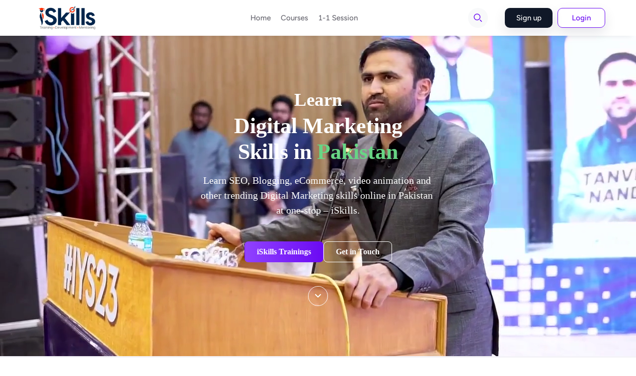

--- FILE ---
content_type: text/html; charset=utf-8
request_url: https://app.iskills.com/
body_size: 91045
content:
<!DOCTYPE html><html lang="default"><head><meta charSet="utf-8"/><style data-fullcalendar="true"></style><link rel="shortcut icon" href="https://letcheck.b-cdn.net/3523/cropped-favicon-32x32-1725423537964.webp"/><meta name="viewport" content="width=device-width, initial-scale=1, maximum-scale=1, user-scalable=no"/><style id="custom_css">
                  ._course_card6_card_wrap:hover ._course_card6_card_cont_btn {
    background: var(--primary) !important;
}

.student_dashboard_profile_ ._student_main_content main &gt; div:nth-of-type(2) {
    display: none !important;
}
                </style><link href="/api/public/setting/custom/font" rel="stylesheet"/><title>iSkills Portal</title><meta name="description" content="iSkills Portal"/><meta property="og:locale" content="en_US"/><meta property="og:type" content="website"/><meta property="og:title" content="iSkills Portal"/><meta property="og:description" content="iSkills Portal"/><meta property="og:url" content="https://app.iskills.com/"/><meta property="og:site_name" content="iSkills Portal"/><meta property="og:image:width" content="1600"/><meta property="og:image:height" content="840"/><meta property="og:image:type" content="image/png"/><meta name="next-head-count" content="18"/><link rel="preconnect" href="https://fonts.gstatic.com" crossorigin /><link rel="preload" href="https://cdn.ezycourse.net/_next/static/css/0da31249b3a64e20.css" as="style"/><link rel="stylesheet" href="https://cdn.ezycourse.net/_next/static/css/0da31249b3a64e20.css" data-n-g=""/><noscript data-n-css=""></noscript><script defer="" nomodule="" src="https://cdn.ezycourse.net/_next/static/chunks/polyfills-c67a75d1b6f99dc8.js"></script><script defer="" src="https://cdn.ezycourse.net/_next/static/chunks/69840-ef43338b13f1c002.js"></script><script defer="" src="https://cdn.ezycourse.net/_next/static/chunks/47243-09497b11a79534be.js"></script><script defer="" src="https://cdn.ezycourse.net/_next/static/chunks/19658-c38b5cf3c9878749.js"></script><script defer="" src="https://cdn.ezycourse.net/_next/static/chunks/34587-55d59dea71d7826b.js"></script><script defer="" src="https://cdn.ezycourse.net/_next/static/chunks/57490-9e7f60971f185238.js"></script><script defer="" src="https://cdn.ezycourse.net/_next/static/chunks/85930.c68b5b7365058241.js"></script><script defer="" src="https://cdn.ezycourse.net/_next/static/chunks/43380.8c6f9908b7ef8d02.js"></script><script defer="" src="https://cdn.ezycourse.net/_next/static/chunks/83634.bc7b7ef5b658cdf1.js"></script><script defer="" src="https://cdn.ezycourse.net/_next/static/chunks/89401.c767441b76dd4ba9.js"></script><script defer="" src="https://cdn.ezycourse.net/_next/static/chunks/80581.de4bb3b3b79d6b16.js"></script><script defer="" src="https://cdn.ezycourse.net/_next/static/chunks/32332.823805fd9fb7707c.js"></script><script defer="" src="https://cdn.ezycourse.net/_next/static/chunks/34274.b1110511159844bf.js"></script><script defer="" src="https://cdn.ezycourse.net/_next/static/chunks/39352.056a0eaa00da9066.js"></script><script defer="" src="https://cdn.ezycourse.net/_next/static/chunks/7792.448bc28df86a9322.js"></script><script defer="" src="https://cdn.ezycourse.net/_next/static/chunks/70328.c707613b5fa71f16.js"></script><script defer="" src="https://cdn.ezycourse.net/_next/static/chunks/66709.80b2539a0a436f7c.js"></script><script src="https://cdn.ezycourse.net/_next/static/chunks/webpack-f582b9f26efa2f74.js" defer=""></script><script src="https://cdn.ezycourse.net/_next/static/chunks/framework-aec8014e28437710.js" defer=""></script><script src="https://cdn.ezycourse.net/_next/static/chunks/main-c12ada624dc58e51.js" defer=""></script><script src="https://cdn.ezycourse.net/_next/static/chunks/pages/_app-1a73b328a869a964.js" defer=""></script><script src="https://cdn.ezycourse.net/_next/static/chunks/74253-f1af1e53d163c095.js" defer=""></script><script src="https://cdn.ezycourse.net/_next/static/chunks/59333-0c901e5a4b5ebba7.js" defer=""></script><script src="https://cdn.ezycourse.net/_next/static/chunks/1537-948ca12c3176f88d.js" defer=""></script><script src="https://cdn.ezycourse.net/_next/static/chunks/1549-7338d92a0912d6bb.js" defer=""></script><script src="https://cdn.ezycourse.net/_next/static/chunks/pages/index-5b4d5a902db4cbe0.js" defer=""></script><script src="https://cdn.ezycourse.net/_next/static/UF2zNW29ShrqA_K7nmbNk/_buildManifest.js" defer=""></script><script src="https://cdn.ezycourse.net/_next/static/UF2zNW29ShrqA_K7nmbNk/_ssgManifest.js" defer=""></script><style id="__jsx-3649720600">:root{--primary:#6b0af3;--ezyPrimary:#6b0af3;--ezyPrimaryfg:#ffffff;--ezyPrimaryHover:#3b50ca;--ezyPrimaryHoverfg:#ffffff}._stMenu{background:undefined}._stMenu_mdl_li1 a{color:undefined}._stMenu_mdl_li1 a:hover{color:undefined}._crseDtls1_bnr_sec{background:#6b0af3}._btn1{background:#6b0af3;color:undefined;border-color:#6b0af3}._btn1:hover{background:#3b50ca;color:undefined;border-color:#3b50ca}._btn2,.ezy_btn_primary_outline{background:undefined;color:undefined;border:1px solid undefined}._btn2:hover,.ezy_btn_primary_outline:hover{background:undefined;color:undefined;border:1px solid undefined}._titl1,._titl2,._titl3,._titl4,._titl_clr{color:#011a35!important}._st_crse_nnr_txt{color:#011a35}._link_clr{color:undefined}._link_clr:hover{color:undefined}._st_drpdwn_box{background:undefined}._stMenu_mdl_li1 ._lndng_nav_spn_arrow{color:undefined}._bnr_titl{color:undefined}._sign_btn{background:#6b0af3;color:undefined}._sign_btn:hover{background:#3b50ca;color:undefined}._mbl_mnuStdnt_top{background:undefined;color:undefined}._mbl_mnuStdnt_top_login_li:nth-child(2) ._mbl_mnuStdnt_top_login_txt{background:undefined;color:undefined}._mbl_mnuStdnt_top_login_li:nth-child(1) ._mbl_mnuStdnt_top_login_txt{background:#6b0af3;color:undefined}._blogDtls_bnr{background:#6b0af3}._blog_card3_number_wrap{background:#6b0af3}.selected a{color:#ffffff;background:#6b0af3}.blog_navbar_item a:hover{background:#6b0af3;color:#ffffff}._courseporium_social_top_menu_btn._active{background:#6b0af3;color:undefined}._courseporium_social_top_menu_btn:hover{background:#3b50ca;color:undefined}._mbl_mnuStdnt_mdl_itm_txt:hover{color:undefined;background:undefined}._mbl_mnuStdnt_btm_li:hover{color:undefined;background:undefined}._right_friendlist_title{color:var(--black)!important}._mbl_mnuStdnt_mdl_itm_ul ._active ._mbl_mnuStdnt_mdl_itm_txt:after{background:undefined}._mbl_mnuStdnt_mdl_itm_ul ._active ._mbl_mnuStdnt_mdl_itm_txt{color:undefined;background:undefined}._mbl_mnuStdnt_mdl_drpdwn_txt1:hover{color:undefined}._mbl_mnuStdnt_mdl_itm_ul ._active ._mbl_mnuStdnt_mdl_itm_arrow svg path{fill:undefined}._Tlogin_btn1 ._btn1{background:#6b0af3;color:undefined}.ant-pagination-item-active a{background:#6b0af3;color:undefined}</style><style data-styled="" data-styled-version="5.3.5">.dMpOkP{display:block;min-height:calc(100vh - 75px);background:none;position:relative !important;z-index:0;margin:auto;overflow:hidden;}/*!sc*/
@media (max-width:991px){}/*!sc*/
@media (max-width:767px){}/*!sc*/
.htTDJM{min-height:calc(100vh - 75px);}/*!sc*/
@media (max-width:991px){}/*!sc*/
@media (max-width:767px){}/*!sc*/
@media (max-width:991px){}/*!sc*/
@media (max-width:767px){}/*!sc*/
.evBmUv{position:relative !important;z-index:10;}/*!sc*/
@media (max-width:991px){}/*!sc*/
@media (max-width:767px){}/*!sc*/
.fXbNxS{color:#ffffff;text-align:center;font-size:37px;font-family:Lato;font-weight:900;}/*!sc*/
@media (max-width:991px){}/*!sc*/
@media (max-width:767px){}/*!sc*/
.bWvYkJ{color:#ffffff;text-align:center;font-size:44px;font-family:Lato;font-weight:900;max-width:400px;margin-left:auto;margin-right:auto;margin-bottom:16px;position:relative !important;}/*!sc*/
@media (max-width:991px){}/*!sc*/
@media (max-width:767px){.bWvYkJ{color:#ffffff;text-align:center;font-size:40px;font-family:Lato;font-weight:900;max-width:400px;margin-left:auto;margin-right:auto;margin-bottom:16px;position:relative !important;}}/*!sc*/
.fCFxeh{white-space:break-spaces;color:#ffffff;font-size:20px;font-family:Lato;font-weight:regular;text-align:center;}/*!sc*/
@media (max-width:991px){}/*!sc*/
@media (max-width:767px){}/*!sc*/
.cMDqHA{display:-webkit-box;display:-webkit-flex;display:-ms-flexbox;display:flex;-webkit-column-gap:8px;column-gap:8px;-webkit-align-items:center;-webkit-box-align:center;-ms-flex-align:center;align-items:center;-webkit-box-pack:center;-webkit-justify-content:center;-ms-flex-pack:center;justify-content:center;margin-top:48px;}/*!sc*/
@media (max-width:991px){}/*!sc*/
@media (max-width:767px){}/*!sc*/
.bJFBSA{display:block;text-align:left;}/*!sc*/
@media (max-width:991px){}/*!sc*/
@media (max-width:767px){}/*!sc*/
.eBfNA-D{color:#fff;background:linear-gradient(90deg,#9042ff 0%,#6b0af3 100%);padding:8px 24px;display:-webkit-inline-box;display:-webkit-inline-flex;display:-ms-inline-flexbox;display:inline-flex;-webkit-align-items:center;-webkit-box-align:center;-ms-flex-align:center;align-items:center;-webkit-box-pack:center;-webkit-justify-content:center;-ms-flex-pack:center;justify-content:center;font-family:Lato;font-weight:700;font-size:16px;border-radius:8px 8px 8px 8px;-webkit-transition:500ms;transition:500ms;border-width:1px;border-style:solid;border-color:transparent;}/*!sc*/
.eBfNA-D:hover{background-color:#3b3b3b;}/*!sc*/
@media (max-width:991px){}/*!sc*/
@media (max-width:767px){}/*!sc*/
.eBEcHc{color:#fff;padding:8px 24px;display:-webkit-inline-box;display:-webkit-inline-flex;display:-ms-inline-flexbox;display:inline-flex;-webkit-align-items:center;-webkit-box-align:center;-ms-flex-align:center;align-items:center;-webkit-box-pack:center;-webkit-justify-content:center;-ms-flex-pack:center;justify-content:center;font-family:Lato;font-weight:700;font-size:16px;border-radius:8px 8px 8px 8px;-webkit-transition:500ms;transition:500ms;border-width:1px;border-style:solid;border-color:#fff;background:none;}/*!sc*/
.eBEcHc:hover{background-color:#ffffff;color:#020000;}/*!sc*/
@media (max-width:991px){}/*!sc*/
@media (max-width:767px){}/*!sc*/
.hQRKAz{width:40px;height:40px;border-radius:50% 50% 50% 50%;border-style:solid;border-color:#ffffff;border-width:1px;margin-left:auto;margin-right:auto;display:-webkit-box;display:-webkit-flex;display:-ms-flexbox;display:flex;-webkit-align-items:center;-webkit-box-align:center;-ms-flex-align:center;align-items:center;-webkit-box-pack:center;-webkit-justify-content:center;-ms-flex-pack:center;justify-content:center;margin-top:48px;-webkit-animation:down 1.5s infinite;animation:down 1.5s infinite;}/*!sc*/
@media (max-width:991px){}/*!sc*/
@media (max-width:767px){}/*!sc*/
.bdexJX{width:100%;text-align:center;display:inline-block;}/*!sc*/
@media (max-width:991px){}/*!sc*/
@media (max-width:767px){}/*!sc*/
.gyrpsZ{space:5px;color:#ffffff;}/*!sc*/
.gyrpsZ:hover{color:#ffffff;}/*!sc*/
@media (max-width:991px){}/*!sc*/
@media (max-width:767px){}/*!sc*/
.rzVeo{display:block;background:Color;background-color:#f4f3f8;padding-top:50px;padding-bottom:50px;}/*!sc*/
@media (max-width:991px){}/*!sc*/
@media (max-width:767px){}/*!sc*/
@media (max-width:991px){.imsJxu{row-gap:16px;}}/*!sc*/
@media (max-width:767px){}/*!sc*/
@media (max-width:991px){.cibIrE{-webkit-order:2;-ms-flex-order:2;order:2;}}/*!sc*/
@media (max-width:767px){}/*!sc*/
.uvvjs{max-width:400px;margin-left:auto;margin-right:auto;}/*!sc*/
@media (max-width:991px){}/*!sc*/
@media (max-width:767px){}/*!sc*/
.qMjsJ{white-space:break-spaces;color:#6b0af3;font-family:Lato;font-weight:700;font-size:16px;position:relative !important;width:-webkit-fit-content;width:-moz-fit-content;width:fit-content;}/*!sc*/
@media (max-width:991px){}/*!sc*/
@media (max-width:767px){}/*!sc*/
.jcpCmR{color:#011a35;font-family:Lato;font-weight:700;font-size:38px;margin-bottom:16px;}/*!sc*/
@media (max-width:991px){}/*!sc*/
@media (max-width:767px){}/*!sc*/
.loKntH{white-space:break-spaces;color:#011a35;}/*!sc*/
@media (max-width:991px){}/*!sc*/
@media (max-width:767px){}/*!sc*/
.jHepfZ{display:block;background:Color;background-color:#6b0af3;padding-top:50px;padding-bottom:50px;}/*!sc*/
@media (max-width:991px){}/*!sc*/
@media (max-width:767px){}/*!sc*/
.ikiTXo{display:-webkit-box;display:-webkit-flex;display:-ms-flexbox;display:flex;-webkit-flex-direction:column;-ms-flex-direction:column;flex-direction:column;row-gap:32px;}/*!sc*/
@media (max-width:991px){}/*!sc*/
@media (max-width:767px){}/*!sc*/
.koRHUJ{white-space:break-spaces;color:#ffffff;font-family:Lato;font-weight:700;font-size:16px;position:relative !important;width:-webkit-fit-content;width:-moz-fit-content;width:fit-content;}/*!sc*/
@media (max-width:991px){}/*!sc*/
@media (max-width:767px){}/*!sc*/
.gueBeE{color:#ffffff;font-family:Lato;font-weight:700;font-size:38px;}/*!sc*/
@media (max-width:991px){}/*!sc*/
@media (max-width:767px){}/*!sc*/
.cGzbRG{display:-webkit-box;display:-webkit-flex;display:-ms-flexbox;display:flex;-webkit-align-items:center;-webkit-box-align:center;-ms-flex-align:center;align-items:center;-webkit-column-gap:16px;column-gap:16px;}/*!sc*/
@media (max-width:991px){}/*!sc*/
@media (max-width:767px){}/*!sc*/
.kcuLAq{width:60px;height:60px;background:Color;background-color:#f2e9ff;border-radius:4px 4px 4px 4px;}/*!sc*/
@media (max-width:991px){}/*!sc*/
@media (max-width:767px){}/*!sc*/
.gQduHe{border-radius:4px 4px 4px 4px;object-fit:cover;}/*!sc*/
@media (max-width:991px){}/*!sc*/
@media (max-width:767px){}/*!sc*/
.gWUUat{font-size:24px;font-family:Lato;font-weight:700;color:#ffffff;}/*!sc*/
@media (max-width:991px){}/*!sc*/
@media (max-width:767px){}/*!sc*/
.kzhbpz{white-space:break-spaces;color:#ffffff;font-family:Lato;font-weight:regular;font-size:16px;}/*!sc*/
@media (max-width:991px){}/*!sc*/
@media (max-width:767px){}/*!sc*/
.cmvhkD{white-space:break-spaces;color:#ffffff;font-size:16px;font-family:Lato;font-weight:regular;}/*!sc*/
@media (max-width:991px){}/*!sc*/
@media (max-width:767px){}/*!sc*/
.eIFphi{-webkit-column-count:2;column-count:2;}/*!sc*/
@media (max-width:991px){}/*!sc*/
@media (max-width:767px){}/*!sc*/
.iGdSau{display:-webkit-box;display:-webkit-flex;display:-ms-flexbox;display:flex;-webkit-flex-direction:row;-ms-flex-direction:row;flex-direction:row;gap:16px;font-family:Lato;font-weight:regular;color:#ffffff;-webkit-align-items:center;-webkit-box-align:center;-ms-flex-align:center;align-items:center;margin-bottom:16px;}/*!sc*/
@media (max-width:991px){}/*!sc*/
@media (max-width:767px){}/*!sc*/
.hBDIYa{space:5px;color:#ffffff;}/*!sc*/
@media (max-width:991px){}/*!sc*/
@media (max-width:767px){}/*!sc*/
.dcsHxg{padding-top:16px;padding-bottom:16px;padding-left:16px;padding-right:16px;background:Color;background-color:#ffffff;border-radius:12px 12px 12px 12px;-webkit-filter:drop-shadow(2px 15px 28px rgba(222,198,255,.4));filter:drop-shadow(2px 15px 28px rgba(222,198,255,.4));max-width:410px;margin-left:auto;display:-webkit-box;display:-webkit-flex;display:-ms-flexbox;display:flex;-webkit-flex-direction:column;-ms-flex-direction:column;flex-direction:column;row-gap:16px;}/*!sc*/
@media (max-width:991px){.dcsHxg{margin-right:auto;}}/*!sc*/
@media (max-width:767px){}/*!sc*/
.dlhthO{height:200px;border-radius:8px 8px 8px 8px;overflow:hidden;}/*!sc*/
@media (max-width:991px){}/*!sc*/
@media (max-width:767px){}/*!sc*/
.ivozDm{object-fit:cover;}/*!sc*/
@media (max-width:991px){}/*!sc*/
@media (max-width:767px){}/*!sc*/
.iQPmWR{padding-bottom:16px;border-bottom-style:solid;border-bottom-width:1px;border-bottom-color:#f6f6f6;}/*!sc*/
@media (max-width:991px){}/*!sc*/
@media (max-width:767px){}/*!sc*/
.iiouUm{display:-webkit-box;display:-webkit-flex;display:-ms-flexbox;display:flex;-webkit-flex-direction:row;-ms-flex-direction:row;flex-direction:row;gap:16px;font-family:Lato;font-weight:regular;color:#011a35;-webkit-align-items:center;-webkit-box-align:center;-ms-flex-align:center;align-items:center;font-size:16px;}/*!sc*/
@media (max-width:991px){}/*!sc*/
@media (max-width:767px){}/*!sc*/
.kFCIMc{space:5px;color:#6f14f1;font-size:20px;}/*!sc*/
@media (max-width:991px){}/*!sc*/
@media (max-width:767px){}/*!sc*/
.esUFfB{display:-webkit-box;display:-webkit-flex;display:-ms-flexbox;display:flex;-webkit-flex-direction:column;-ms-flex-direction:column;flex-direction:column;row-gap:8px;padding-bottom:16px;border-bottom-style:solid;border-bottom-width:1px;border-bottom-color:#f6f6f6;}/*!sc*/
@media (max-width:991px){}/*!sc*/
@media (max-width:767px){}/*!sc*/
.buevzd{width:16px;}/*!sc*/
@media (max-width:991px){}/*!sc*/
@media (max-width:767px){}/*!sc*/
.kvJhdw{white-space:break-spaces;color:#011a35;font-size:16px;font-family:Lato;font-weight:regular;}/*!sc*/
@media (max-width:991px){}/*!sc*/
@media (max-width:767px){}/*!sc*/
.kdrzKg{color:#fff;background:linear-gradient(90deg,#9042ff 0%,#6b0af3 100%);padding:8px 24px;display:-webkit-inline-box;display:-webkit-inline-flex;display:-ms-inline-flexbox;display:inline-flex;-webkit-align-items:center;-webkit-box-align:center;-ms-flex-align:center;align-items:center;-webkit-box-pack:center;-webkit-justify-content:center;-ms-flex-pack:center;justify-content:center;font-family:Lato;font-weight:700;font-size:16px;border-radius:8px 8px 8px 8px;-webkit-transition:500ms;transition:500ms;border-width:1px;border-style:solid;border-color:transparent;width:100%;}/*!sc*/
.kdrzKg:hover{background-color:#3b3b3b;}/*!sc*/
@media (max-width:991px){}/*!sc*/
@media (max-width:767px){}/*!sc*/
.fBYfCw{margin-top:80px;}/*!sc*/
@media (max-width:991px){}/*!sc*/
@media (max-width:767px){}/*!sc*/
.kHfNOg{margin-bottom:48px;}/*!sc*/
@media (max-width:991px){}/*!sc*/
@media (max-width:767px){}/*!sc*/
.eqrKDL{color:#ffffff;font-family:Lato;font-weight:700;font-size:38px;text-align:center;}/*!sc*/
@media (max-width:991px){}/*!sc*/
@media (max-width:767px){}/*!sc*/
@media (max-width:991px){.cCCTew{row-gap:32px;}}/*!sc*/
@media (max-width:767px){}/*!sc*/
.grvMyF{display:-webkit-box;display:-webkit-flex;display:-ms-flexbox;display:flex;-webkit-flex-direction:column;-ms-flex-direction:column;flex-direction:column;row-gap:16px;position:relative !important;}/*!sc*/
@media (max-width:991px){}/*!sc*/
@media (max-width:767px){}/*!sc*/
.eyeqrP{width:50px;height:50px;margin-left:auto;margin-right:auto;background:Color;background-color:#ff7e29;display:-webkit-box;display:-webkit-flex;display:-ms-flexbox;display:flex;-webkit-align-items:center;-webkit-box-align:center;-ms-flex-align:center;align-items:center;-webkit-box-pack:center;-webkit-justify-content:center;-ms-flex-pack:center;justify-content:center;padding-top:10px;padding-bottom:10px;padding-left:10px;padding-right:10px;border-radius:8px 8px 8px 8px;}/*!sc*/
@media (max-width:991px){}/*!sc*/
@media (max-width:767px){}/*!sc*/
.bQuRHv{white-space:break-spaces;color:#ffffff;text-align:center;font-family:Lato;font-weight:700;font-size:32px;line-height:1.2;}/*!sc*/
@media (max-width:991px){}/*!sc*/
@media (max-width:767px){}/*!sc*/
.fiHvOm{white-space:break-spaces;color:#ffffff;text-align:center;font-family:Lato;font-weight:regular;font-size:18px;line-height:1.2;}/*!sc*/
@media (max-width:991px){}/*!sc*/
@media (max-width:767px){}/*!sc*/
.irdbtO{display:-webkit-box;display:-webkit-flex;display:-ms-flexbox;display:flex;-webkit-flex-direction:column;-ms-flex-direction:column;flex-direction:column;row-gap:16px;}/*!sc*/
@media (max-width:991px){}/*!sc*/
@media (max-width:767px){}/*!sc*/
.gSwiiz{display:block;padding-top:50px;padding-bottom:50px;}/*!sc*/
@media (max-width:991px){}/*!sc*/
@media (max-width:767px){}/*!sc*/
.kNtula{text-align:center;font-family:Lato;font-weight:700;font-size:32px;}/*!sc*/
@media (max-width:991px){}/*!sc*/
@media (max-width:767px){}/*!sc*/
.gpqRit{text-align:center;font-family:Lato;font-weight:700;font-size:32px;color:#6b0af3;cursor:pointer;}/*!sc*/
@media (max-width:991px){}/*!sc*/
@media (max-width:767px){}/*!sc*/
.gZNuAA{padding-top:50px;padding-bottom:50px;background:linear-gradient(90deg,#6b0af3 0%,#9042ff 100%);}/*!sc*/
@media (max-width:991px){}/*!sc*/
@media (max-width:767px){}/*!sc*/
.gyPLVI{color:#ffffff;font-size:48px;}/*!sc*/
@media (max-width:991px){}/*!sc*/
@media (max-width:767px){.gyPLVI{font-size:20px;}}/*!sc*/
.VEONK{color:#ffffff;font-size:20px;}/*!sc*/
@media (max-width:991px){}/*!sc*/
@media (max-width:767px){.VEONK{font-size:13px;}}/*!sc*/
.fdSydk{font-size:37px;color:#ffffff;}/*!sc*/
@media (max-width:991px){}/*!sc*/
@media (max-width:767px){}/*!sc*/
.cufGcS{white-space:break-spaces;color:#6b0af3;font-family:Lato;font-weight:700;font-size:15px;position:relative !important;width:-webkit-fit-content;width:-moz-fit-content;width:fit-content;text-align:center;margin-left:auto;margin-right:auto;}/*!sc*/
@media (max-width:991px){}/*!sc*/
@media (max-width:767px){}/*!sc*/
.fBUpAm{color:#011a35;font-family:Lato;font-weight:700;font-size:38px;margin-bottom:16px;text-align:center;position:relative !important;width:-webkit-fit-content;width:-moz-fit-content;width:fit-content;margin-left:auto;margin-right:auto;}/*!sc*/
@media (max-width:991px){}/*!sc*/
@media (max-width:767px){}/*!sc*/
.ekqWDR{white-space:break-spaces;color:#011a35;text-align:center;font-family:Lato;font-weight:regular;max-width:761px;margin-left:auto;margin-right:auto;margin-bottom:16px;}/*!sc*/
@media (max-width:991px){}/*!sc*/
@media (max-width:767px){}/*!sc*/
.fcUNek{text-align:center;display:block;}/*!sc*/
@media (max-width:991px){}/*!sc*/
@media (max-width:767px){}/*!sc*/
.ddMvKa{color:#6b0af3;background:f2e9ff;padding:8px 24px;display:-webkit-inline-box;display:-webkit-inline-flex;display:-ms-inline-flexbox;display:inline-flex;-webkit-align-items:center;-webkit-box-align:center;-ms-flex-align:center;align-items:center;-webkit-box-pack:center;-webkit-justify-content:center;-ms-flex-pack:center;justify-content:center;font-family:Lato;font-weight:700;font-size:16px;border-radius:8px 8px 8px 8px;-webkit-transition:500ms;transition:500ms;border-width:1px;border-style:solid;border-color:#f2e9ff;min-width:160px;}/*!sc*/
.ddMvKa:hover{background-color:#3b3b3b;color:#ffffff;}/*!sc*/
@media (max-width:991px){}/*!sc*/
@media (max-width:767px){}/*!sc*/
.bJuzny{margin-top:96px;}/*!sc*/
@media (max-width:991px){}/*!sc*/
@media (max-width:767px){.bJuzny{margin-top:48px;}}/*!sc*/
.WAJwb{display:-webkit-box;display:-webkit-flex;display:-ms-flexbox;display:flex;-webkit-flex-direction:column;-ms-flex-direction:column;flex-direction:column;row-gap:20px;margin-right:-100px;}/*!sc*/
@media (max-width:991px){.WAJwb{margin-right:0px;-webkit-flex-direction:row;-ms-flex-direction:row;flex-direction:row;-webkit-box-pack:justify;-webkit-justify-content:space-between;-ms-flex-pack:justify;justify-content:space-between;}}/*!sc*/
@media (max-width:767px){.WAJwb{-webkit-flex-direction:column;-ms-flex-direction:column;flex-direction:column;}}/*!sc*/
.dYCcVz{-webkit-align-items:center;-webkit-box-align:center;-ms-flex-align:center;align-items:center;-webkit-column-gap:16px;column-gap:16px;display:-webkit-box;display:-webkit-flex;display:-ms-flexbox;display:flex;-webkit-box-pack:end;-webkit-justify-content:flex-end;-ms-flex-pack:end;justify-content:flex-end;}/*!sc*/
@media (max-width:991px){.dYCcVz{-webkit-flex-direction:column;-ms-flex-direction:column;flex-direction:column;row-gap:16px;}}/*!sc*/
@media (max-width:767px){}/*!sc*/
.kKcvRy{font-size:18px;font-family:Lato;font-weight:700;color:#011a35;text-align:right;}/*!sc*/
@media (max-width:991px){.kKcvRy{font-size:18px;font-family:Lato;font-weight:700;color:#011a35;text-align:center;}}/*!sc*/
@media (max-width:767px){}/*!sc*/
.cyqFkS{white-space:break-spaces;color:#011a35;font-family:Lato;font-weight:regular;font-size:14px;text-align:right;}/*!sc*/
@media (max-width:991px){.cyqFkS{white-space:break-spaces;color:#011a35;font-family:Lato;font-weight:regular;font-size:14px;text-align:center;}}/*!sc*/
@media (max-width:767px){}/*!sc*/
.bkBoQh{width:100px;height:100px;background:Color;background-color:#f59ffd;border-radius:50% 50% 50% 50%;overflow-x:hidden;overflow-y:hidden;margin-top:0px;padding-top:10px;}/*!sc*/
@media (max-width:991px){.bkBoQh{-webkit-order:1;-ms-flex-order:1;order:1;}}/*!sc*/
@media (max-width:767px){}/*!sc*/
.hryrIn{border-radius:4px 4px 4px 4px;object-fit:contain;}/*!sc*/
@media (max-width:991px){}/*!sc*/
@media (max-width:767px){}/*!sc*/
.iBTFGP{-webkit-align-items:center;-webkit-box-align:center;-ms-flex-align:center;align-items:center;-webkit-column-gap:16px;column-gap:16px;display:-webkit-box;display:-webkit-flex;display:-ms-flexbox;display:flex;-webkit-box-pack:end;-webkit-justify-content:flex-end;-ms-flex-pack:end;justify-content:flex-end;margin-right:48px;}/*!sc*/
@media (max-width:991px){.iBTFGP{-webkit-flex-direction:column;-ms-flex-direction:column;flex-direction:column;margin-right:0px;row-gap:16px;}}/*!sc*/
@media (max-width:767px){}/*!sc*/
.gjjYht{width:100px;height:100px;background:Color;background-color:#ffe1e1;border-radius:50% 50% 50% 50%;overflow-x:hidden;overflow-y:hidden;margin-top:0px;padding-top:10px;}/*!sc*/
@media (max-width:991px){}/*!sc*/
@media (max-width:767px){}/*!sc*/
.csqNrc{width:100px;height:100px;background:Color;background-color:#4de69c;border-radius:50% 50% 50% 50%;overflow-x:hidden;overflow-y:hidden;margin-top:0px;padding-top:10px;}/*!sc*/
@media (max-width:991px){}/*!sc*/
@media (max-width:767px){}/*!sc*/
@media (max-width:991px){.cchKfn{-webkit-order:1;-ms-flex-order:1;order:1;}}/*!sc*/
@media (max-width:767px){}/*!sc*/
.BMfvN{position:relative !important;max-width:376px;margin-left:auto;margin-right:auto;}/*!sc*/
@media (max-width:991px){}/*!sc*/
@media (max-width:767px){}/*!sc*/
.eZbeVV{width:260px;height:260px;background:Color;background-color:#ff7e29;border-radius:50% 50% 50% 50%;overflow-x:hidden;overflow-y:hidden;margin-left:auto;margin-right:auto;position:static;z-index:0;}/*!sc*/
@media (max-width:991px){}/*!sc*/
@media (max-width:767px){}/*!sc*/
.rfdWP{margin-top:16px;}/*!sc*/
@media (max-width:991px){}/*!sc*/
@media (max-width:767px){}/*!sc*/
.defhwx{font-family:Lato;text-align:center;font-weight:700;font-size:28px;color:#011a35;}/*!sc*/
@media (max-width:991px){}/*!sc*/
@media (max-width:767px){}/*!sc*/
.fifSIZ{white-space:break-spaces;color:#011a35;text-align:center;font-family:Lato;font-weight:regular;font-size:18px;}/*!sc*/
@media (max-width:991px){}/*!sc*/
@media (max-width:767px){}/*!sc*/
@media (max-width:991px){.gCRMLV{-webkit-order:3;-ms-flex-order:3;order:3;}}/*!sc*/
@media (max-width:767px){}/*!sc*/
.iVDbqi{display:-webkit-box;display:-webkit-flex;display:-ms-flexbox;display:flex;-webkit-flex-direction:column;-ms-flex-direction:column;flex-direction:column;row-gap:20px;margin-left:-100px;-webkit-box-pack:start;-webkit-justify-content:flex-start;-ms-flex-pack:start;justify-content:flex-start;}/*!sc*/
@media (max-width:991px){.iVDbqi{margin-left:0px;-webkit-box-pack:justify;-webkit-justify-content:space-between;-ms-flex-pack:justify;justify-content:space-between;-webkit-flex-direction:row;-ms-flex-direction:row;flex-direction:row;}}/*!sc*/
@media (max-width:767px){.iVDbqi{-webkit-flex-direction:column;-ms-flex-direction:column;flex-direction:column;}}/*!sc*/
.ceMLfw{-webkit-align-items:center;-webkit-box-align:center;-ms-flex-align:center;align-items:center;-webkit-column-gap:16px;column-gap:16px;display:-webkit-box;display:-webkit-flex;display:-ms-flexbox;display:flex;-webkit-box-pack:start;-webkit-justify-content:flex-start;-ms-flex-pack:start;justify-content:flex-start;}/*!sc*/
@media (max-width:991px){.ceMLfw{-webkit-flex-direction:column;-ms-flex-direction:column;flex-direction:column;row-gap:16px;}}/*!sc*/
@media (max-width:767px){}/*!sc*/
.iYLeLa{width:100px;height:100px;background:Color;background-color:#f8dfaf;border-radius:50% 50% 50% 50%;overflow-x:hidden;overflow-y:hidden;margin-top:0px;padding-top:10px;}/*!sc*/
@media (max-width:991px){}/*!sc*/
@media (max-width:767px){}/*!sc*/
.czKcDu{font-size:18px;font-family:Lato;font-weight:700;color:#011a35;}/*!sc*/
@media (max-width:991px){.czKcDu{font-size:18px;font-family:Lato;font-weight:700;color:#011a35;text-align:center;}}/*!sc*/
@media (max-width:767px){}/*!sc*/
.kjxRRS{white-space:break-spaces;color:#011a35;font-family:Lato;font-weight:regular;font-size:14px;}/*!sc*/
@media (max-width:991px){.kjxRRS{white-space:break-spaces;color:#011a35;font-family:Lato;font-weight:regular;font-size:14px;text-align:center;}}/*!sc*/
@media (max-width:767px){}/*!sc*/
.jxNSug{-webkit-align-items:center;-webkit-box-align:center;-ms-flex-align:center;align-items:center;-webkit-column-gap:16px;column-gap:16px;display:-webkit-box;display:-webkit-flex;display:-ms-flexbox;display:flex;-webkit-box-pack:start;-webkit-justify-content:flex-start;-ms-flex-pack:start;justify-content:flex-start;margin-left:48px;}/*!sc*/
@media (max-width:991px){.jxNSug{-webkit-flex-direction:column;-ms-flex-direction:column;flex-direction:column;margin-left:0px;row-gap:16px;}}/*!sc*/
@media (max-width:767px){}/*!sc*/
.bTvyFa{width:100px;height:100px;background:Color;background-color:#cef3ff;border-radius:50% 50% 50% 50%;overflow-x:hidden;overflow-y:hidden;margin-top:0px;padding-top:10px;}/*!sc*/
@media (max-width:991px){}/*!sc*/
@media (max-width:767px){}/*!sc*/
.igDiyr{width:100px;height:100px;background:Color;background-color:#f59ffd;border-radius:50% 50% 50% 50%;overflow-x:hidden;overflow-y:hidden;margin-top:0px;padding-top:10px;}/*!sc*/
@media (max-width:991px){}/*!sc*/
@media (max-width:767px){}/*!sc*/
.hVVATQ{display:block;padding-top:50px;padding-bottom:50px;background:Color;background-color:#f4f3f8;}/*!sc*/
@media (max-width:991px){}/*!sc*/
@media (max-width:767px){}/*!sc*/
.bGeeFV{margin-bottom:32px;}/*!sc*/
@media (max-width:991px){}/*!sc*/
@media (max-width:767px){}/*!sc*/
.bmOtxM{white-space:break-spaces;color:#011a35;font-family:Lato;font-weight:regular;font-size:16px;}/*!sc*/
@media (max-width:991px){}/*!sc*/
@media (max-width:767px){}/*!sc*/
.fLFmpq{margin-top:20px;}/*!sc*/
@media (max-width:991px){}/*!sc*/
@media (max-width:767px){}/*!sc*/
.eXGacc{display:block;background:Color;background-color:#f4f3f8;}/*!sc*/
@media (max-width:991px){}/*!sc*/
@media (max-width:767px){}/*!sc*/
.izGGPY{padding-top:32px;padding-bottom:32px;padding-left:32px;padding-right:32px;border-radius:8px 8px 8px 8px;background:Color;background-color:#ffffff;}/*!sc*/
@media (max-width:991px){}/*!sc*/
@media (max-width:767px){}/*!sc*/
@media (max-width:991px){}/*!sc*/
@media (max-width:767px){.dWBTjS{row-gap:16px;}}/*!sc*/
.bTwmAb{max-width:300p;margin-left:auto;margin-right:auto;}/*!sc*/
@media (max-width:991px){}/*!sc*/
@media (max-width:767px){}/*!sc*/
.xQUck{margin-bottom:80px;}/*!sc*/
@media (max-width:991px){}/*!sc*/
@media (max-width:767px){}/*!sc*/
.dtysZJ{display:-webkit-box;display:-webkit-flex;display:-ms-flexbox;display:flex;-webkit-flex-direction:column;-ms-flex-direction:column;flex-direction:column;row-gap:48px;}/*!sc*/
@media (max-width:991px){}/*!sc*/
@media (max-width:767px){}/*!sc*/
.iZvjTD{background:Color;background-color:#ffffff;padding-top:24px;padding-bottom:24px;padding-left:24px;padding-right:24px;box-shadow:0 2px 32px rgba(0,0,0,.05);border-radius:12px 12px 12px 12px;position:relative !important;}/*!sc*/
@media (max-width:991px){}/*!sc*/
@media (max-width:767px){}/*!sc*/
.gVKfty{font-size:20px;font-family:Lato;font-weight:700;padding-bottom:16px;border-bottom-style:solid;border-bottom-width:1px;border-bottom-color:#f6f6f6;color:#011a35;}/*!sc*/
@media (max-width:991px){}/*!sc*/
@media (max-width:767px){}/*!sc*/
.dUtsZb{margin-top:16px;display:-webkit-box;display:-webkit-flex;display:-ms-flexbox;display:flex;-webkit-flex-direction:column;-ms-flex-direction:column;flex-direction:column;row-gap:8px;}/*!sc*/
@media (max-width:991px){}/*!sc*/
@media (max-width:767px){}/*!sc*/
.iJmyAm{display:-webkit-inline-box;display:-webkit-inline-flex;display:-ms-inline-flexbox;display:inline-flex;-webkit-align-items:center;-webkit-box-align:center;-ms-flex-align:center;align-items:center;gap:16px;font-size:16px;font-family:Lato;font-weight:regular;color:#011a35;}/*!sc*/
@media (max-width:991px){}/*!sc*/
@media (max-width:767px){}/*!sc*/
.jwPaqp{space:5px;color:#011a35;font-size:13px;}/*!sc*/
@media (max-width:991px){}/*!sc*/
@media (max-width:767px){}/*!sc*/
.kkckkV{position:absolute;top:-2rem;right:2rem;border-radius:100%;padding:.8rem;width:70px;height:70px;background:#fb8135;box-shadow:0 10px 32px 2px rgba(251,129,55,.32);display:block;}/*!sc*/
@media (max-width:991px){}/*!sc*/
@media (max-width:767px){}/*!sc*/
.ieRGlz{-webkit-filter:invert(1) brightness(100);filter:invert(1) brightness(100);}/*!sc*/
@media (max-width:991px){}/*!sc*/
@media (max-width:767px){}/*!sc*/
.lcapfn{background:Color;background-color:#6b0af3;padding-top:24px;padding-bottom:24px;padding-left:24px;padding-right:24px;box-shadow:0 2px 32px rgba(0,0,0,.05);border-radius:12px 12px 12px 12px;position:relative !important;}/*!sc*/
@media (max-width:991px){}/*!sc*/
@media (max-width:767px){}/*!sc*/
.dqPVmW{font-size:20px;font-family:Lato;font-weight:700;padding-bottom:16px;border-bottom-style:solid;border-bottom-width:1px;border-bottom-color:#7d22ff;color:#ffffff;}/*!sc*/
@media (max-width:991px){}/*!sc*/
@media (max-width:767px){}/*!sc*/
.htYJQR{display:-webkit-inline-box;display:-webkit-inline-flex;display:-ms-inline-flexbox;display:inline-flex;-webkit-align-items:center;-webkit-box-align:center;-ms-flex-align:center;align-items:center;gap:16px;font-size:16px;font-family:Lato;font-weight:regular;color:#ffffff;}/*!sc*/
@media (max-width:991px){}/*!sc*/
@media (max-width:767px){}/*!sc*/
.grrXhC{space:5px;color:#ffffff;font-size:13px;}/*!sc*/
@media (max-width:991px){}/*!sc*/
@media (max-width:767px){}/*!sc*/
.fzjqGX{display:-webkit-inline-box;display:-webkit-inline-flex;display:-ms-inline-flexbox;display:inline-flex;-webkit-align-items:center;-webkit-box-align:center;-ms-flex-align:center;align-items:center;gap:16px;font-size:16px;font-family:Lato;font-weight:regular;color:#f4f4f4;}/*!sc*/
@media (max-width:991px){}/*!sc*/
@media (max-width:767px){}/*!sc*/
.iJmSzU{display:-webkit-inline-box;display:-webkit-inline-flex;display:-ms-inline-flexbox;display:inline-flex;-webkit-align-items:center;-webkit-box-align:center;-ms-flex-align:center;align-items:center;gap:16px;font-size:16px;font-family:Lato;font-weight:regular;color:#fdfeff;}/*!sc*/
@media (max-width:991px){}/*!sc*/
@media (max-width:767px){}/*!sc*/
.bJAiFq{space:5px;color:#fbfbfb;font-size:13px;}/*!sc*/
@media (max-width:991px){}/*!sc*/
@media (max-width:767px){}/*!sc*/
.lgWcag{position:absolute;top:-2rem;right:2rem;border-radius:100%;padding:.8rem;width:70px;height:70px;background:#fff;box-shadow:0 10px 32px 2px rgba(255,255,255,.21);display:block;}/*!sc*/
@media (max-width:991px){}/*!sc*/
@media (max-width:767px){}/*!sc*/
.kjnsOI{display:-webkit-box;display:-webkit-flex;display:-ms-flexbox;display:flex;-webkit-flex-direction:column;-ms-flex-direction:column;flex-direction:column;row-gap:48px;margin-top:48px;}/*!sc*/
@media (max-width:991px){}/*!sc*/
@media (max-width:767px){}/*!sc*/
.cIvpme{padding:0 12px;}/*!sc*/
@media (max-width:991px){}/*!sc*/
@media (max-width:767px){}/*!sc*/
.eQqYjd{background:Color;background-color:#ffffff;padding-top:32px;padding-bottom:32px;padding-left:96px;padding-right:96px;border-radius:16px 16px 16px 16px;height:100%;}/*!sc*/
@media (max-width:991px){.eQqYjd{padding-left:32px;padding-right:32px;}}/*!sc*/
@media (max-width:767px){}/*!sc*/
.gUXXWj{width:88px;height:88px;border-radius:50% 50% 50% 50%;overflow:hidden;}/*!sc*/
@media (max-width:991px){}/*!sc*/
@media (max-width:767px){}/*!sc*/
.fYtFYP{font-size:20px;font-family:Lato;font-weight:700;color:#011a35;margin-bottom:4px;}/*!sc*/
@media (max-width:991px){}/*!sc*/
@media (max-width:767px){}/*!sc*/
.izkYlK{white-space:break-spaces;color:#011a35;font-family:Lato;font-weight:regular;font-size:14px;}/*!sc*/
@media (max-width:991px){}/*!sc*/
@media (max-width:767px){}/*!sc*/
.iWdztX{padding-top:32px;padding-bottom:32px;padding-left:32px;padding-right:32px;position:relative !important;z-index:1;}/*!sc*/
@media (max-width:991px){}/*!sc*/
@media (max-width:767px){.iWdztX{padding-top:16px;padding-bottom:16px;padding-left:16px;padding-right:16px;}}/*!sc*/
.zryMV{white-space:break-spaces;color:#011a35;font-family:Lato;font-weight:regular;font-size:20px;position:static;}/*!sc*/
@media (max-width:991px){}/*!sc*/
@media (max-width:767px){}/*!sc*/
.cmTrQX{display:block;padding-top:50px;padding-bottom:50px;background:linear-gradient(48deg,#ef83ea 0%,#de53d8 98.82%);}/*!sc*/
@media (max-width:991px){}/*!sc*/
@media (max-width:767px){}/*!sc*/
.hKyjYv{white-space:break-spaces;color:#fff;font-family:Lato;font-weight:700;font-size:16px;position:relative !important;width:-webkit-fit-content;width:-moz-fit-content;width:fit-content;}/*!sc*/
@media (max-width:991px){}/*!sc*/
@media (max-width:767px){}/*!sc*/
.jjxOvg{color:#fff;font-family:Lato;font-weight:700;font-size:38px;margin-bottom:16px;}/*!sc*/
@media (max-width:991px){}/*!sc*/
@media (max-width:767px){}/*!sc*/
.cloaBb{background:Color;background-color:#ffffff;padding-top:32px;padding-bottom:32px;padding-left:96px;padding-right:96px;border-radius:16px 16px 16px 16px;}/*!sc*/
@media (max-width:991px){.cloaBb{padding-left:32px;padding-right:32px;}}/*!sc*/
@media (max-width:767px){}/*!sc*/
.fiCubG{padding-bottom:32px;}/*!sc*/
@media (max-width:991px){}/*!sc*/
@media (max-width:767px){}/*!sc*/
.fYhgED{white-space:break-spaces;color:#011a35;text-align:center;font-family:Lato;font-weight:regular;font-size:16px;}/*!sc*/
@media (max-width:991px){}/*!sc*/
@media (max-width:767px){}/*!sc*/
.hozhSq{display:grid;grid-template-columns:repeat(1,1fr);gap:24px;-webkit-align-items:start;-webkit-box-align:start;-ms-flex-align:start;align-items:start;}/*!sc*/
@media (max-width:991px){}/*!sc*/
@media (max-width:767px){}/*!sc*/
.fKhtGh{font-size:20px;color:#011a35;}/*!sc*/
@media (max-width:991px){}/*!sc*/
@media (max-width:767px){}/*!sc*/
.kkTUmc{font-size:16px;color:#011a35;}/*!sc*/
@media (max-width:991px){}/*!sc*/
@media (max-width:767px){}/*!sc*/
.cVwynb{display:-webkit-box;display:-webkit-flex;display:-ms-flexbox;display:flex;-webkit-flex-direction:column;-ms-flex-direction:column;flex-direction:column;row-gap:32px;margin-top:24px;}/*!sc*/
@media (max-width:991px){}/*!sc*/
@media (max-width:767px){}/*!sc*/
.fgYIda{font-family:Lato;font-weight:700;text-align:center;font-size:32px;}/*!sc*/
@media (max-width:991px){}/*!sc*/
@media (max-width:767px){}/*!sc*/
.knfvDL{white-space:break-spaces;color:#6b0af3;font-family:Lato;font-weight:700;font-size:15px;position:relative !important;width:-webkit-fit-content;width:-moz-fit-content;width:fit-content;text-align:center;margin-left:auto;margin-right:auto;margin-bottom:8px;}/*!sc*/
@media (max-width:991px){}/*!sc*/
@media (max-width:767px){}/*!sc*/
.hNroaC{background:Color;background-color:#f4f3f8;padding-top:50px;padding-bottom:50px;}/*!sc*/
@media (max-width:991px){}/*!sc*/
@media (max-width:767px){}/*!sc*/
.jlUzQE{width:125px;}/*!sc*/
@media (max-width:991px){}/*!sc*/
@media (max-width:767px){}/*!sc*/
.cJeEIO{display:block;background:linear-gradient(90deg,#6b0af3 0%,#9042ff 100%);padding-top:50px;padding-bottom:50px;}/*!sc*/
@media (max-width:991px){}/*!sc*/
@media (max-width:767px){}/*!sc*/
.jCvzlV{color:#ffffff;font-family:Lato;font-weight:700;font-size:38px;text-align:center;margin-bottom:16px;}/*!sc*/
@media (max-width:991px){}/*!sc*/
@media (max-width:767px){}/*!sc*/
.ibPmI{white-space:break-spaces;color:#ffffff;text-align:center;font-family:Lato;font-weight:regular;font-size:16px;}/*!sc*/
@media (max-width:991px){}/*!sc*/
@media (max-width:767px){}/*!sc*/
.FoKHN{display:-webkit-box;display:-webkit-flex;display:-ms-flexbox;display:flex;-webkit-column-gap:16px;column-gap:16px;-webkit-align-items:center;-webkit-box-align:center;-ms-flex-align:center;align-items:center;-webkit-box-pack:center;-webkit-justify-content:center;-ms-flex-pack:center;justify-content:center;}/*!sc*/
@media (max-width:991px){.FoKHN{-webkit-flex-direction:column;-ms-flex-direction:column;flex-direction:column;row-gap:16px;}}/*!sc*/
@media (max-width:767px){}/*!sc*/
.ffVcoP{max-width:276px;background:Color;background-color:#ffffff;display:-webkit-box;display:-webkit-flex;display:-ms-flexbox;display:flex;-webkit-flex-direction:null;-ms-flex-direction:null;flex-direction:null;-webkit-box-pack:start;-webkit-justify-content:flex-start;-ms-flex-pack:start;justify-content:flex-start;-webkit-align-items:center;-webkit-box-align:center;-ms-flex-align:center;align-items:center;-webkit-flex-wrap:null;-ms-flex-wrap:null;flex-wrap:null;-webkit-column-gap:16px;column-gap:16px;padding-top:16px;padding-bottom:16px;padding-left:20px;border-radius:8px 8px 8px 8px;-webkit-transition:500ms;transition:500ms;cursor:pointer;padding-right:20px;}/*!sc*/
.ffVcoP:hover{-webkit-transform:scale(1.03);-ms-transform:scale(1.03);transform:scale(1.03);}/*!sc*/
@media (max-width:991px){}/*!sc*/
@media (max-width:767px){}/*!sc*/
.boDxtk{width:40px;height:40px;}/*!sc*/
@media (max-width:991px){}/*!sc*/
@media (max-width:767px){}/*!sc*/
.dqcSdL{white-space:break-spaces;color:#011a35;font-size:18px;font-family:Lato;font-weight:700;}/*!sc*/
@media (max-width:991px){}/*!sc*/
@media (max-width:767px){}/*!sc*/
.dWMkKX{max-width:276px;background:Color;background-color:#ffffff;display:-webkit-box;display:-webkit-flex;display:-ms-flexbox;display:flex;-webkit-flex-direction:null;-ms-flex-direction:null;flex-direction:null;-webkit-box-pack:start;-webkit-justify-content:flex-start;-ms-flex-pack:start;justify-content:flex-start;-webkit-align-items:center;-webkit-box-align:center;-ms-flex-align:center;align-items:center;-webkit-flex-wrap:null;-ms-flex-wrap:null;flex-wrap:null;-webkit-column-gap:16px;column-gap:16px;padding-top:16px;padding-bottom:16px;padding-left:20px;border-radius:8px 8px 8px 8px;-webkit-transition:500ms;transition:500ms;padding-right:20px;cursor:pointer;}/*!sc*/
.dWMkKX:hover{-webkit-transform:scale(1.03);-ms-transform:scale(1.03);transform:scale(1.03);}/*!sc*/
@media (max-width:991px){}/*!sc*/
@media (max-width:767px){}/*!sc*/
.Czonq{display:block;background:Color;background-color:#011a35;padding-top:40px;padding-bottom:0px;}/*!sc*/
@media (max-width:991px){}/*!sc*/
@media (max-width:767px){}/*!sc*/
.hRSJkB{padding-bottom:24px;}/*!sc*/
@media (max-width:991px){}/*!sc*/
@media (max-width:767px){}/*!sc*/
@media (max-width:991px){.iutRbT{row-gap:24px;}}/*!sc*/
@media (max-width:767px){}/*!sc*/
.eJfPSX{width:75px;margin-bottom:24px;}/*!sc*/
@media (max-width:991px){}/*!sc*/
@media (max-width:767px){}/*!sc*/
.cyPwnI{white-space:break-spaces;color:#ffffff;font-family:Lato;font-weight:regular;font-size:16px;margin-bottom:24px;}/*!sc*/
@media (max-width:991px){}/*!sc*/
@media (max-width:767px){}/*!sc*/
.imXYBd{display:-webkit-box;display:-webkit-flex;display:-ms-flexbox;display:flex;-webkit-column-gap:8px;column-gap:8px;}/*!sc*/
@media (max-width:991px){}/*!sc*/
@media (max-width:767px){}/*!sc*/
.bPFfog{width:30px;height:30px;border-radius:50% 50% 50% 50%;background:Color;background-color:#1778f2;display:-webkit-box;display:-webkit-flex;display:-ms-flexbox;display:flex;-webkit-align-items:center;-webkit-box-align:center;-ms-flex-align:center;align-items:center;-webkit-box-pack:center;-webkit-justify-content:center;-ms-flex-pack:center;justify-content:center;cursor:pointer;-webkit-transition:500ms;transition:500ms;}/*!sc*/
.bPFfog:hover{-webkit-transform:scale(1.1);-ms-transform:scale(1.1);transform:scale(1.1);}/*!sc*/
@media (max-width:991px){}/*!sc*/
@media (max-width:767px){}/*!sc*/
.bYDlsM{space:5px;color:#ffffff;font-size:16px;}/*!sc*/
.bYDlsM:hover{color:#ffffff;}/*!sc*/
@media (max-width:991px){}/*!sc*/
@media (max-width:767px){}/*!sc*/
.eToidR{width:30px;height:30px;border-radius:50% 50% 50% 50%;background:Color;background-color:#f00075;display:-webkit-box;display:-webkit-flex;display:-ms-flexbox;display:flex;-webkit-align-items:center;-webkit-box-align:center;-ms-flex-align:center;align-items:center;-webkit-box-pack:center;-webkit-justify-content:center;-ms-flex-pack:center;justify-content:center;cursor:pointer;-webkit-transition:500ms;transition:500ms;}/*!sc*/
.eToidR:hover{-webkit-transform:scale(1.1);-ms-transform:scale(1.1);transform:scale(1.1);}/*!sc*/
@media (max-width:991px){}/*!sc*/
@media (max-width:767px){}/*!sc*/
.dTbrTI{width:30px;height:30px;border-radius:50% 50% 50% 50%;background:Color;background-color:#0d66c2;display:-webkit-box;display:-webkit-flex;display:-ms-flexbox;display:flex;-webkit-align-items:center;-webkit-box-align:center;-ms-flex-align:center;align-items:center;-webkit-box-pack:center;-webkit-justify-content:center;-ms-flex-pack:center;justify-content:center;cursor:pointer;-webkit-transition:500ms;transition:500ms;}/*!sc*/
.dTbrTI:hover{-webkit-transform:scale(1.1);-ms-transform:scale(1.1);transform:scale(1.1);}/*!sc*/
@media (max-width:991px){}/*!sc*/
@media (max-width:767px){}/*!sc*/
.jtzBOx{width:30px;height:30px;border-radius:50% 50% 50% 50%;background:Color;background-color:#000;display:-webkit-box;display:-webkit-flex;display:-ms-flexbox;display:flex;-webkit-align-items:center;-webkit-box-align:center;-ms-flex-align:center;align-items:center;-webkit-box-pack:center;-webkit-justify-content:center;-ms-flex-pack:center;justify-content:center;cursor:pointer;-webkit-transition:500ms;transition:500ms;padding-top:6px;padding-bottom:6px;}/*!sc*/
.jtzBOx:hover{-webkit-transform:scale(1.1);-ms-transform:scale(1.1);transform:scale(1.1);}/*!sc*/
@media (max-width:991px){}/*!sc*/
@media (max-width:767px){}/*!sc*/
.gmXsFC{white-space:break-spaces;color:#fff;font-family:Lato;font-weight:700;font-size:20px;position:relative !important;width:-webkit-fit-content;width:-moz-fit-content;width:fit-content;}/*!sc*/
@media (max-width:991px){}/*!sc*/
@media (max-width:767px){}/*!sc*/
.bHYWZG{display:-webkit-box;display:-webkit-flex;display:-ms-flexbox;display:flex;-webkit-flex-direction:column;-ms-flex-direction:column;flex-direction:column;row-gap:8px;margin-top:24px;}/*!sc*/
@media (max-width:991px){}/*!sc*/
@media (max-width:767px){}/*!sc*/
.hFHwOD{display:-webkit-inline-box;display:-webkit-inline-flex;display:-ms-inline-flexbox;display:inline-flex;font-family:Lato;font-weight:regular;color:#ffffff;-webkit-align-items:center;-webkit-box-align:center;-ms-flex-align:center;align-items:center;gap:10px;width:-webkit-fit-content;width:-moz-fit-content;width:fit-content;-webkit-transition:500ms;transition:500ms;cursor:pointer;}/*!sc*/
@media (max-width:991px){}/*!sc*/
@media (max-width:767px){}/*!sc*/
.ldZftZ{space:5px;color:#ffffff;font-size:14px;}/*!sc*/
@media (max-width:991px){}/*!sc*/
@media (max-width:767px){}/*!sc*/
.bWonAa{margin-top:24px;}/*!sc*/
@media (max-width:991px){}/*!sc*/
@media (max-width:767px){}/*!sc*/
.iRYvZx{width:145px;margin-bottom:24px;}/*!sc*/
@media (max-width:991px){}/*!sc*/
@media (max-width:767px){}/*!sc*/
.iHcVWa{width:145px;}/*!sc*/
@media (max-width:991px){}/*!sc*/
@media (max-width:767px){}/*!sc*/
.kXPkTC{padding-top:24px;padding-bottom:24px;border-top-style:solid;border-top-width:1px;border-top-color:#0e2e51;}/*!sc*/
@media (max-width:991px){}/*!sc*/
@media (max-width:767px){}/*!sc*/
.gsOHnd{white-space:break-spaces;color:#ffffff;font-family:Lato;font-weight:regular;text-align:center;}/*!sc*/
@media (max-width:991px){}/*!sc*/
@media (max-width:767px){}/*!sc*/
data-styled.g1[id="sc-a0aea947-0"]{content:"dMpOkP,htTDJM,dOqGpd,evBmUv,fXbNxS,bWvYkJ,fCFxeh,cMDqHA,bJFBSA,eBfNA-D,eBEcHc,hQRKAz,bdexJX,gyrpsZ,rzVeo,imsJxu,cibIrE,uvvjs,qMjsJ,jcpCmR,loKntH,jHepfZ,ikiTXo,koRHUJ,gueBeE,cGzbRG,kcuLAq,gQduHe,gWUUat,kzhbpz,cmvhkD,eIFphi,iGdSau,hBDIYa,dcsHxg,dlhthO,ivozDm,iQPmWR,iiouUm,kFCIMc,esUFfB,buevzd,kvJhdw,kdrzKg,fBYfCw,kHfNOg,eqrKDL,cCCTew,grvMyF,eyeqrP,bQuRHv,fiHvOm,irdbtO,gSwiiz,kNtula,gpqRit,gZNuAA,gyPLVI,VEONK,fdSydk,cufGcS,fBUpAm,ekqWDR,fcUNek,ddMvKa,bJuzny,WAJwb,dYCcVz,kKcvRy,cyqFkS,bkBoQh,hryrIn,iBTFGP,gjjYht,csqNrc,cchKfn,BMfvN,eZbeVV,rfdWP,defhwx,fifSIZ,gCRMLV,iVDbqi,ceMLfw,iYLeLa,czKcDu,kjxRRS,jxNSug,bTvyFa,igDiyr,hVVATQ,bGeeFV,bmOtxM,fLFmpq,eXGacc,izGGPY,dWBTjS,bTwmAb,xQUck,dtysZJ,iZvjTD,gVKfty,dUtsZb,iJmyAm,jwPaqp,kkckkV,ieRGlz,lcapfn,dqPVmW,htYJQR,grrXhC,fzjqGX,iJmSzU,bJAiFq,lgWcag,kjnsOI,cIvpme,eQqYjd,gUXXWj,fYtFYP,izkYlK,iWdztX,zryMV,cmTrQX,hKyjYv,jjxOvg,cloaBb,fiCubG,fYhgED,hozhSq,fKhtGh,kkTUmc,cVwynb,fgYIda,knfvDL,hNroaC,jlUzQE,cJeEIO,jCvzlV,ibPmI,FoKHN,ffVcoP,boDxtk,dqcSdL,dWMkKX,Czonq,hRSJkB,iutRbT,eJfPSX,cyPwnI,imXYBd,bPFfog,bYDlsM,eToidR,dTbrTI,jtzBOx,gmXsFC,bHYWZG,hFHwOD,ldZftZ,bWonAa,iRYvZx,iHcVWa,kXPkTC,gsOHnd,"}/*!sc*/
</style><style data-href="https://fonts.googleapis.com/css2?family=Figtree:ital,wght@0,300..900;1,300..900&display=swap">@font-face{font-family:'Figtree';font-style:italic;font-weight:300;font-display:swap;src:url(https://fonts.gstatic.com/l/font?kit=_Xm9-HUzqDCFdgfMm4GnA4aZFrUvtOK3A-gdyEY&skey=e52b5e51e9fb2002&v=v9) format('woff')}@font-face{font-family:'Figtree';font-style:italic;font-weight:400;font-display:swap;src:url(https://fonts.gstatic.com/l/font?kit=_Xm9-HUzqDCFdgfMm4GnA4aZFrUvtOK3A7YdyEY&skey=e52b5e51e9fb2002&v=v9) format('woff')}@font-face{font-family:'Figtree';font-style:italic;font-weight:500;font-display:swap;src:url(https://fonts.gstatic.com/l/font?kit=_Xm9-HUzqDCFdgfMm4GnA4aZFrUvtOK3A4QdyEY&skey=e52b5e51e9fb2002&v=v9) format('woff')}@font-face{font-family:'Figtree';font-style:italic;font-weight:600;font-display:swap;src:url(https://fonts.gstatic.com/l/font?kit=_Xm9-HUzqDCFdgfMm4GnA4aZFrUvtOK3A2gayEY&skey=e52b5e51e9fb2002&v=v9) format('woff')}@font-face{font-family:'Figtree';font-style:italic;font-weight:700;font-display:swap;src:url(https://fonts.gstatic.com/l/font?kit=_Xm9-HUzqDCFdgfMm4GnA4aZFrUvtOK3A1EayEY&skey=e52b5e51e9fb2002&v=v9) format('woff')}@font-face{font-family:'Figtree';font-style:italic;font-weight:800;font-display:swap;src:url(https://fonts.gstatic.com/l/font?kit=_Xm9-HUzqDCFdgfMm4GnA4aZFrUvtOK3AzYayEY&skey=e52b5e51e9fb2002&v=v9) format('woff')}@font-face{font-family:'Figtree';font-style:italic;font-weight:900;font-display:swap;src:url(https://fonts.gstatic.com/l/font?kit=_Xm9-HUzqDCFdgfMm4GnA4aZFrUvtOK3Ax8ayEY&skey=e52b5e51e9fb2002&v=v9) format('woff')}@font-face{font-family:'Figtree';font-style:normal;font-weight:300;font-display:swap;src:url(https://fonts.gstatic.com/l/font?kit=_Xmz-HUzqDCFdgfMsYiV_F7wfS-Bs_chQF5d&skey=3eaac920d8b62e62&v=v9) format('woff')}@font-face{font-family:'Figtree';font-style:normal;font-weight:400;font-display:swap;src:url(https://fonts.gstatic.com/l/font?kit=_Xmz-HUzqDCFdgfMsYiV_F7wfS-Bs_d_QF5d&skey=3eaac920d8b62e62&v=v9) format('woff')}@font-face{font-family:'Figtree';font-style:normal;font-weight:500;font-display:swap;src:url(https://fonts.gstatic.com/l/font?kit=_Xmz-HUzqDCFdgfMsYiV_F7wfS-Bs_dNQF5d&skey=3eaac920d8b62e62&v=v9) format('woff')}@font-face{font-family:'Figtree';font-style:normal;font-weight:600;font-display:swap;src:url(https://fonts.gstatic.com/l/font?kit=_Xmz-HUzqDCFdgfMsYiV_F7wfS-Bs_ehR15d&skey=3eaac920d8b62e62&v=v9) format('woff')}@font-face{font-family:'Figtree';font-style:normal;font-weight:700;font-display:swap;src:url(https://fonts.gstatic.com/l/font?kit=_Xmz-HUzqDCFdgfMsYiV_F7wfS-Bs_eYR15d&skey=3eaac920d8b62e62&v=v9) format('woff')}@font-face{font-family:'Figtree';font-style:normal;font-weight:800;font-display:swap;src:url(https://fonts.gstatic.com/l/font?kit=_Xmz-HUzqDCFdgfMsYiV_F7wfS-Bs_f_R15d&skey=3eaac920d8b62e62&v=v9) format('woff')}@font-face{font-family:'Figtree';font-style:normal;font-weight:900;font-display:swap;src:url(https://fonts.gstatic.com/l/font?kit=_Xmz-HUzqDCFdgfMsYiV_F7wfS-Bs_fWR15d&skey=3eaac920d8b62e62&v=v9) format('woff')}@font-face{font-family:'Figtree';font-style:italic;font-weight:300 900;font-display:swap;src:url(https://fonts.gstatic.com/s/figtree/v9/_Xmu-HUzqDCFdgfMm4GNAa5o7Cqcs8-2.woff2) format('woff2');unicode-range:U+0100-02BA,U+02BD-02C5,U+02C7-02CC,U+02CE-02D7,U+02DD-02FF,U+0304,U+0308,U+0329,U+1D00-1DBF,U+1E00-1E9F,U+1EF2-1EFF,U+2020,U+20A0-20AB,U+20AD-20C0,U+2113,U+2C60-2C7F,U+A720-A7FF}@font-face{font-family:'Figtree';font-style:italic;font-weight:300 900;font-display:swap;src:url(https://fonts.gstatic.com/s/figtree/v9/_Xmu-HUzqDCFdgfMm4GND65o7Cqcsw.woff2) format('woff2');unicode-range:U+0000-00FF,U+0131,U+0152-0153,U+02BB-02BC,U+02C6,U+02DA,U+02DC,U+0304,U+0308,U+0329,U+2000-206F,U+20AC,U+2122,U+2191,U+2193,U+2212,U+2215,U+FEFF,U+FFFD}@font-face{font-family:'Figtree';font-style:normal;font-weight:300 900;font-display:swap;src:url(https://fonts.gstatic.com/s/figtree/v9/_Xms-HUzqDCFdgfMm4q9DaRvziissg.woff2) format('woff2');unicode-range:U+0100-02BA,U+02BD-02C5,U+02C7-02CC,U+02CE-02D7,U+02DD-02FF,U+0304,U+0308,U+0329,U+1D00-1DBF,U+1E00-1E9F,U+1EF2-1EFF,U+2020,U+20A0-20AB,U+20AD-20C0,U+2113,U+2C60-2C7F,U+A720-A7FF}@font-face{font-family:'Figtree';font-style:normal;font-weight:300 900;font-display:swap;src:url(https://fonts.gstatic.com/s/figtree/v9/_Xms-HUzqDCFdgfMm4S9DaRvzig.woff2) format('woff2');unicode-range:U+0000-00FF,U+0131,U+0152-0153,U+02BB-02BC,U+02C6,U+02DA,U+02DC,U+0304,U+0308,U+0329,U+2000-206F,U+20AC,U+2122,U+2191,U+2193,U+2212,U+2215,U+FEFF,U+FFFD}</style></head><body><div id="__next"><div class=""><div><header style="--ezy-header-height:0px" data-label="main-header" class="sticky left-0 top-0 z-20 w-full [&amp;_.\\_stMenu]:static"><div class="sticky left-0 top-0 z-[20] w-full"><div class="relative"><div data-label="student-menu" class="_stMenu translate transition-all duration-300"><div class="container"><div class="_stMenu_inr d-flex _stMenu_logout"><div class="_stMenu_logo"><a href="/" class="_stMenu_logo_lnk flex h-full flex-col items-center justify-center"><img src="https://letcheck.b-cdn.net/3523/iskills-site-dimension-colored-1726299228596.png" class="img-fluid _stMenu_logo_img" alt="Logo"/></a></div><div class="_stMenu_mdl_all"><div class="_stMenu_mdl false"><ul class="_stMenu_mdl_ul d-flex mx-auto"><li class="_stMenu_mdl_li1"><span class="_stMenu_mdl_li1_span"><a href="/home" class="_stMenu_mdl_txt cursor-pointer" target="_self">Home</a></span></li><li class="_stMenu_mdl_li1"><span class="_stMenu_mdl_li1_span"><a href="/courses" class="_stMenu_mdl_txt cursor-pointer" target="_self">Courses</a></span></li><li class="_stMenu_mdl_li1"><span class="_stMenu_mdl_li1_span"><a href="/appointments" class="_stMenu_mdl_txt cursor-pointer" target="_self">1-1 Session</a></span></li></ul><div class="_stmenu_search_bar_wrap "><div class="_stmenu_search_bar_inner"><input placeholder="Search here..." type="text" class="_stmenu_search_bar py-[8px] pe-[40px] ps-[40px]" value=""/><button class="_stmenu_search_ic _search_ic1"><svg width="18" height="18" viewBox="0 0 15 15" fill="none" xmlns="http://www.w3.org/2000/svg"><circle cx="6" cy="6" r="5" stroke="var(--primary)" stroke-width="1.2"></circle><path d="M13.5 13.5L11 11" stroke="var(--primary)" stroke-width="1.2" stroke-linecap="round"></path></svg></button><button class="_stmenu_search_ic _search_ic2"><svg width="16" height="16" viewBox="0 0 15 15" fill="none" xmlns="http://www.w3.org/2000/svg"><circle cx="6" cy="6" r="5" stroke="var(--primary)" stroke-width="1.2"></circle><path d="M13.5 13.5L11 11" stroke="var(--primary)" stroke-width="1.2" stroke-linecap="round"></path></svg></button><button class="_stmenu_search_ic _search_go_back"><svg width="14" height="14" viewBox="0 0 80 80" fill="none" xmlns="http://www.w3.org/2000/svg"><path d="M3.07701 80C2.29001 80 1.50201 79.7 0.901012 79.099C-0.300988 77.897 -0.300988 75.949 0.901012 74.747L74.747 0.900996C75.949 -0.301004 77.897 -0.301004 79.099 0.900996C80.301 2.103 80.301 4.051 79.099 5.252L5.25301 79.099C4.65201 79.7 3.86401 80 3.07701 80Z" fill="#586ED1"></path><path d="M76.923 80C76.136 80 75.348 79.7 74.747 79.099L0.901012 5.25299C-0.300988 4.05099 -0.300988 2.10299 0.901012 0.901995C2.10301 -0.299005 4.05101 -0.300005 5.25301 0.901995L79.099 74.748C80.301 75.95 80.301 77.898 79.099 79.1C78.498 79.7 77.71 80 76.923 80Z" fill="#586ED1"></path></svg></button></div></div></div><ul class="_stMenu_mdl_r8_ul d-flex align-items-center"><li class="_stMenu_mdl_r8_li _stMenu_signUp"><span><a href="/signup" class="_stMenu_mdl_r8_li_lnk">Sign up</a></span></li><li class="_stMenu_mdl_r8_li _stMenu_logIn"><span><a href="/login" class="_stMenu_mdl_r8_li_lnk">Login</a></span></li></ul><div class="_menu_language _mar_l10"></div><div class="stMenu_mbl_hmbrg _mar_l14"><button class="_landng_mobile_nav_button"><span class=""><svg fill="#000000" xmlns="http://www.w3.org/2000/svg" viewBox="0 0 30 30" width="30px" height="30px"><path d="M 3 7 A 1.0001 1.0001 0 1 0 3 9 L 27 9 A 1.0001 1.0001 0 1 0 27 7 L 3 7 z M 3 14 A 1.0001 1.0001 0 1 0 3 16 L 27 16 A 1.0001 1.0001 0 1 0 27 14 L 3 14 z M 3 21 A 1.0001 1.0001 0 1 0 3 23 L 27 23 A 1.0001 1.0001 0 1 0 27 21 L 3 21 z"></path></svg></span></button></div></div></div></div></div></div></div></header><style>
      #nprogress {
        pointer-events: none;
      }
      #nprogress .bar {
        background: #29D;
        position: fixed;
        z-index: 9999;
        top: 0;
        left: 0;
        width: 100%;
        height: 3px;
      }
      #nprogress .peg {
        display: block;
        position: absolute;
        right: 0px;
        width: 100px;
        height: 100%;
        box-shadow: 0 0 10px #29D, 0 0 5px #29D;
        opacity: 1;
        -webkit-transform: rotate(3deg) translate(0px, -4px);
        -ms-transform: rotate(3deg) translate(0px, -4px);
        transform: rotate(3deg) translate(0px, -4px);
      }
      #nprogress .spinner {
        display: block;
        position: fixed;
        z-index: 1031;
        top: 15px;
        right: 15px;
      }
      #nprogress .spinner-icon {
        width: 18px;
        height: 18px;
        box-sizing: border-box;
        border: solid 2px transparent;
        border-top-color: #29D;
        border-left-color: #29D;
        border-radius: 50%;
        -webkit-animation: nprogresss-spinner 400ms linear infinite;
        animation: nprogress-spinner 400ms linear infinite;
      }
      .nprogress-custom-parent {
        overflow: hidden;
        position: relative;
      }
      .nprogress-custom-parent #nprogress .spinner,
      .nprogress-custom-parent #nprogress .bar {
        position: absolute;
      }
      @-webkit-keyframes nprogress-spinner {
        0% {
          -webkit-transform: rotate(0deg);
        }
        100% {
          -webkit-transform: rotate(360deg);
        }
      }
      @keyframes nprogress-spinner {
        0% {
          transform: rotate(0deg);
        }
        100% {
          transform: rotate(360deg);
        }
      }
    </style><section class="sc-a0aea947-0 dMpOkP section-class  " id="b709b291-397c-4fc8-a986-8f93949675b6"><video style="position:absolute;width:100%;height:100%;top:0;left:0;bottom:0;z-index:0;object-fit:cover;border-radius:inherit" class="video-bg" autoplay="" loop="" muted="" src="https://vz-7671715e-3da.b-cdn.net/b1e5f05c-ba95-4f33-9036-69e46016a1c1/play_720p.mp4" playsinline=""><source type="video/mp4"/></video><div id="" class="sc-a0aea947-0 htTDJM container "><div id="" class="sc-a0aea947-0 htTDJM row justify-content-center align-items-center "><div id="" class="sc-a0aea947-0 dOqGpd col-sm-12 col-12 col-md-12 col-lg-5 "><div id="" class="sc-a0aea947-0 evBmUv  "><div dir="auto" class="sc-a0aea947-0 fXbNxS undefined ">Learn </div><h1 dir="auto" class="sc-a0aea947-0 bWvYkJ undefined undefined">Digital Marketing
Skills in <span style="color: rgb(104, 213, 133);">Pakistan
</span></h1><div dir="auto" class="sc-a0aea947-0 fCFxeh undefined ">Learn SEO, Blogging, eCommerce, video animation and other trending Digital Marketing skills online in Pakistan at one-stop – iSkills.</div><div id="" class="sc-a0aea947-0 cMDqHA  "><a href="" class="sc-a0aea947-0 bJFBSA"><button class="sc-a0aea947-0 eBfNA-D undefined fill_bg_btn">iSkills Trainings</button></a><a href="tel:+923000451111" class="sc-a0aea947-0 bJFBSA"><button class="sc-a0aea947-0 eBEcHc undefined ">Get in Touch</button></a></div><a href="#fd2fb8b4-debe-4b24-9272-7223524b6bbe"><div id="" class="sc-a0aea947-0 hQRKAz  scroll_down"><span class="sc-a0aea947-0 bdexJX"><i class="sc-a0aea947-0 gyrpsZ fas fa-angle-down undefined undefined"></i></span></div></a></div></div></div></div></section><section class="sc-a0aea947-0 rzVeo section-class  " id="fd2fb8b4-debe-4b24-9272-7223524b6bbe"><div id="" class="sc-a0aea947-0 dOqGpd container "><div id="" class="sc-a0aea947-0 imsJxu row justify-content-center align-items-center "><div id="" class="sc-a0aea947-0 cibIrE col-sm-12 col-12 col-md-12 col-lg-6 "><div id="" class="sc-a0aea947-0 uvvjs  "><div style="position:relative;display:flex;flex-direction:column;height:100%"><div style="display:block;align-self:unset;height:100%"><img src="https://letcheck.b-cdn.net/3523/tanveer-nandla-model-1725349902760.webp" alt="image" class="sc-a0aea947-0 dOqGpd undefined undefined"/></div></div></div></div><div id="" class="sc-a0aea947-0 dOqGpd col-sm-12 col-12 col-md-12 col-lg-6 "><div id="" class="sc-a0aea947-0 dOqGpd  "><div dir="auto" class="sc-a0aea947-0 qMjsJ undefined ">Intro iSkills</div><h2 dir="auto" class="sc-a0aea947-0 jcpCmR undefined undefined">Welcome to iSkills</h2><div dir="auto" class="sc-a0aea947-0 loKntH undefined ">iSkills is an online platform that facilitates the connection between students and experienced trainers, offering comprehensive learning in digital skills such as SEO, eCommerce, and Video Animation. Since our establishment in 2017, our steadfast mission has been to empower both professionals and newbies across Pakistan.

What sets iSkills apart is not just our claim but the compelling data that attests to our status as providers of the most result-oriented training globally. Curious about the secret behind our success? Look no further than our unique 24/7 support system, ensuring you’re never left alone during challenging times.</div></div></div></div></div></section><section class="sc-a0aea947-0 jHepfZ section-class  " id="3ec49114-9234-42aa-9321-8b0f4b85e76f"><div id="" class="sc-a0aea947-0 dOqGpd container "><div id="" class="sc-a0aea947-0 dOqGpd row justify-content-none align-items-none "><div id="" class="sc-a0aea947-0 dOqGpd col-sm-12 col-12 col-md-12 col-lg-12 "><div id="" class="sc-a0aea947-0 dOqGpd  "><div id="" class="sc-a0aea947-0 imsJxu row justify-content-center align-items-none "><div id="" class="sc-a0aea947-0 dOqGpd col-sm-12 col-12 col-md-12 col-lg-7 "><div id="" class="sc-a0aea947-0 ikiTXo  "><div id="" class="sc-a0aea947-0 dOqGpd  "><div dir="auto" class="sc-a0aea947-0 koRHUJ undefined ">Signature Courses</div><h2 dir="auto" class="sc-a0aea947-0 gueBeE undefined undefined">SEBT – <span style="color: rgb(255, 215, 87);">SEO &amp; Blogging</span> Training by Tanveer Nandla</h2></div><div id="" class="sc-a0aea947-0 cGzbRG  "><div id="" class="sc-a0aea947-0 kcuLAq  "><div style="position:relative;display:flex;flex-direction:column;height:100%"><div style="display:block;align-self:unset;height:100%"><img src="https://letcheck.b-cdn.net/3523/tanveer-nandla-profile-img-1725354882167.webp" alt="image" class="sc-a0aea947-0 gQduHe undefined undefined"/></div></div></div><div id="" class="sc-a0aea947-0 dOqGpd  "><h3 dir="auto" class="sc-a0aea947-0 gWUUat undefined undefined">Muhammad Tanveer Nandla</h3><div dir="auto" class="sc-a0aea947-0 kzhbpz undefined ">SEBT-Expert Trainer. 7+ Years Experienced</div></div></div><div dir="auto" class="sc-a0aea947-0 cmvhkD undefined ">If you aspire to acquire a marketing skill that stands the test of time and is integral to an $80 billion industry, SEO is an undeniable focal point. When it comes to mastering SEO in Pakistan, there’s no better guide than SEBT by Tanveer Nandla.</div><div id="" class="sc-a0aea947-0 eIFphi  "><div class="sc-a0aea947-0 iGdSau undefined undefined"><i class="sc-a0aea947-0 hBDIYa fas fa-star-of-david"></i>Niche Research</div><div class="sc-a0aea947-0 iGdSau undefined undefined"><i class="sc-a0aea947-0 hBDIYa fas fa-star-of-david"></i>OnPage</div><div class="sc-a0aea947-0 iGdSau undefined undefined"><i class="sc-a0aea947-0 hBDIYa fas fa-star-of-david"></i>WordPress</div><div class="sc-a0aea947-0 iGdSau undefined undefined"><i class="sc-a0aea947-0 hBDIYa fas fa-star-of-david"></i>Content Writing</div><div class="sc-a0aea947-0 iGdSau undefined undefined"><i class="sc-a0aea947-0 hBDIYa fas fa-star-of-david"></i>Technical SEO</div><div class="sc-a0aea947-0 iGdSau undefined undefined"><i class="sc-a0aea947-0 hBDIYa fas fa-star-of-david"></i>Website Design</div><div class="sc-a0aea947-0 iGdSau undefined undefined"><i class="sc-a0aea947-0 hBDIYa fas fa-star-of-david"></i>Content Coverage</div><div class="sc-a0aea947-0 iGdSau undefined undefined"><i class="sc-a0aea947-0 hBDIYa fas fa-star-of-david"></i>OffPage</div><div class="sc-a0aea947-0 iGdSau undefined undefined"><i class="sc-a0aea947-0 hBDIYa fas fa-star-of-david"></i>Freelancing</div></div></div></div><div id="" class="sc-a0aea947-0 dOqGpd col-sm-12 col-12 col-md-12 col-lg-5 "><div id="" class="sc-a0aea947-0 dcsHxg  "><div id="" class="sc-a0aea947-0 dlhthO  "><div style="position:relative;display:flex;flex-direction:column;height:100%"><div style="display:block;align-self:unset;height:100%"><img src="https://letcheck.b-cdn.net/3523/signature-course-thumbnail-1725359246319.webp" alt="image" class="sc-a0aea947-0 ivozDm undefined undefined"/></div></div></div><div id="" class="sc-a0aea947-0 iQPmWR  "><div class="sc-a0aea947-0 iiouUm undefined undefined"><i class="sc-a0aea947-0 kFCIMc fas fa-business-time"></i>Course Duration: 6 Months</div></div><div id="" class="sc-a0aea947-0 esUFfB  "><div id="" class="sc-a0aea947-0 cGzbRG  "><div id="" class="sc-a0aea947-0 buevzd  "><div style="position:relative;display:flex;flex-direction:column;height:100%"><div style="display:block;align-self:unset;height:100%"><img src="https://letcheck.b-cdn.net/3523/lcd-1725362087694.svg" alt="image" class="sc-a0aea947-0 dOqGpd undefined undefined"/></div></div></div><div id="" class="sc-a0aea947-0 dOqGpd  "><div dir="auto" class="sc-a0aea947-0 kvJhdw undefined ">100+ Live Lectures
</div></div></div><div id="" class="sc-a0aea947-0 cGzbRG  "><div id="" class="sc-a0aea947-0 buevzd  "><div style="position:relative;display:flex;flex-direction:column;height:100%"><div style="display:block;align-self:unset;height:100%"><img src="https://letcheck.b-cdn.net/3523/support-1725362087691.svg" alt="image" class="sc-a0aea947-0 dOqGpd undefined undefined"/></div></div></div><div id="" class="sc-a0aea947-0 dOqGpd  "><div dir="auto" class="sc-a0aea947-0 kvJhdw undefined ">24/7 Support
</div></div></div><div id="" class="sc-a0aea947-0 cGzbRG  "><div id="" class="sc-a0aea947-0 buevzd  "><div style="position:relative;display:flex;flex-direction:column;height:100%"><div style="display:block;align-self:unset;height:100%"><img src="https://letcheck.b-cdn.net/3523/artificial-intelligence-1725361445213.svg" alt="image" class="sc-a0aea947-0 dOqGpd undefined undefined"/></div></div></div><div id="" class="sc-a0aea947-0 dOqGpd  "><div dir="auto" class="sc-a0aea947-0 kvJhdw undefined ">Ai Support
</div></div></div><div id="" class="sc-a0aea947-0 cGzbRG  "><div id="" class="sc-a0aea947-0 buevzd  "><div style="position:relative;display:flex;flex-direction:column;height:100%"><div style="display:block;align-self:unset;height:100%"><img src="https://letcheck.b-cdn.net/3523/reservation-smartphone-1725362087678.svg" alt="image" class="sc-a0aea947-0 dOqGpd undefined undefined"/></div></div></div><div id="" class="sc-a0aea947-0 dOqGpd  "><div dir="auto" class="sc-a0aea947-0 kvJhdw undefined ">iOS/Android App Access
</div></div></div><div id="" class="sc-a0aea947-0 cGzbRG  "><div id="" class="sc-a0aea947-0 buevzd  "><div style="position:relative;display:flex;flex-direction:column;height:100%"><div style="display:block;align-self:unset;height:100%"><img src="https://letcheck.b-cdn.net/3523/lifetime-access-1725362087676.svg" alt="image" class="sc-a0aea947-0 dOqGpd undefined undefined"/></div></div></div><div id="" class="sc-a0aea947-0 dOqGpd  "><div dir="auto" class="sc-a0aea947-0 kvJhdw undefined ">Lifetime Access
</div></div></div><div id="" class="sc-a0aea947-0 cGzbRG  "><div id="" class="sc-a0aea947-0 buevzd  "><div style="position:relative;display:flex;flex-direction:column;height:100%"><div style="display:block;align-self:unset;height:100%"><img src="https://letcheck.b-cdn.net/3523/diploma-1725362087683.svg" alt="image" class="sc-a0aea947-0 dOqGpd undefined undefined"/></div></div></div><div id="" class="sc-a0aea947-0 dOqGpd  "><div dir="auto" class="sc-a0aea947-0 kvJhdw undefined ">Certificate of Completion
</div></div></div><div id="" class="sc-a0aea947-0 cGzbRG  "><div id="" class="sc-a0aea947-0 buevzd  "><div style="position:relative;display:flex;flex-direction:column;height:100%"><div style="display:block;align-self:unset;height:100%"><img src="https://letcheck.b-cdn.net/3523/money-bill-wave-1725362087687.svg" alt="image" class="sc-a0aea947-0 dOqGpd undefined undefined"/></div></div></div><div id="" class="sc-a0aea947-0 dOqGpd  "><div dir="auto" class="sc-a0aea947-0 kvJhdw undefined ">15 Days Refund Policy
</div></div></div></div><div id="" class="sc-a0aea947-0 dOqGpd  "><a href="https://portal.iskills.com/course-detail/sebt-rise/18475" class="sc-a0aea947-0 bJFBSA"><button class="sc-a0aea947-0 kdrzKg undefined fill_bg_btn">Get Enrolled Now </button></a></div></div></div></div></div></div><div id="" class="sc-a0aea947-0 dOqGpd col-sm-12 col-12 col-md-12 col-lg-12 "><div id="" class="sc-a0aea947-0 fBYfCw  "><div id="" class="sc-a0aea947-0 kHfNOg  "><h2 dir="auto" class="sc-a0aea947-0 eqrKDL undefined undefined">Our numbers speaks for itself&nbsp;</h2></div><div id="" class="sc-a0aea947-0 cCCTew row justify-content-none align-items-none "><div id="" class="sc-a0aea947-0 dOqGpd col-sm-6 col-6 col-md-6 col-lg-3 "><div id="" class="sc-a0aea947-0 grvMyF  "><div id="" class="sc-a0aea947-0 eyeqrP  "><div style="position:relative;display:flex;flex-direction:column;height:100%"><div style="display:block;align-self:flex-start;height:100%"><img src="https://letcheck.b-cdn.net/3523/calander-1725367779970.svg" alt="image" class="sc-a0aea947-0 dOqGpd undefined undefined"/></div></div></div><div dir="auto" class="sc-a0aea947-0 bQuRHv undefined ">8+</div><div dir="auto" class="sc-a0aea947-0 fiHvOm undefined ">Years of Experience</div></div></div><div id="" class="sc-a0aea947-0 dOqGpd col-sm-6 col-6 col-md-6 col-lg-3 "><div id="" class="sc-a0aea947-0 grvMyF  "><div id="" class="sc-a0aea947-0 eyeqrP  "><div style="position:relative;display:flex;flex-direction:column;height:100%"><div style="display:block;align-self:flex-start;height:100%"><img src="https://letcheck.b-cdn.net/3523/batch-star-1725365706870.svg" alt="image" class="sc-a0aea947-0 dOqGpd undefined undefined"/></div></div></div><div dir="auto" class="sc-a0aea947-0 bQuRHv undefined ">14+</div><div dir="auto" class="sc-a0aea947-0 fiHvOm undefined ">Successful Batches
</div></div></div><div id="" class="sc-a0aea947-0 dOqGpd col-sm-6 col-6 col-md-6 col-lg-3 "><div id="" class="sc-a0aea947-0 grvMyF  "><div id="" class="sc-a0aea947-0 eyeqrP  "><div style="position:relative;display:flex;flex-direction:column;height:100%"><div style="display:block;align-self:flex-start;height:100%"><img src="https://letcheck.b-cdn.net/3523/user-star-1725367788315.svg" alt="image" class="sc-a0aea947-0 dOqGpd undefined undefined"/></div></div></div><div dir="auto" class="sc-a0aea947-0 bQuRHv undefined ">13,000+</div><div dir="auto" class="sc-a0aea947-0 fiHvOm undefined ">Graduated Students
</div></div></div><div id="" class="sc-a0aea947-0 dOqGpd col-sm-6 col-6 col-md-6 col-lg-3 "><div id="" class="sc-a0aea947-0 irdbtO  "><div id="" class="sc-a0aea947-0 eyeqrP  "><div style="position:relative;display:flex;flex-direction:column;height:100%"><div style="display:block;align-self:flex-start;height:100%"><img src="https://letcheck.b-cdn.net/3523/dollar-1725367784334.svg" alt="image" class="sc-a0aea947-0 dOqGpd undefined undefined"/></div></div></div><div dir="auto" class="sc-a0aea947-0 bQuRHv undefined ">$250M+</div><div dir="auto" class="sc-a0aea947-0 fiHvOm undefined ">Cumulative Revenue
</div></div></div></div></div></div></div></div></section><section class="sc-a0aea947-0 gSwiiz section-class  " id="4dec292b-7374-4dfb-b1fa-29bb588eb7c1"><div id="" class="sc-a0aea947-0 dOqGpd container "><div id="" class="sc-a0aea947-0 dOqGpd row justify-content-none align-items-none "><div id="" class="sc-a0aea947-0 dOqGpd col-sm-12 col-12 col-md-12 col-lg-12 "><div id="" class="sc-a0aea947-0 dOqGpd  "><h1 dir="auto" class="sc-a0aea947-0 kNtula undefined undefined">Registrations are Open</h1><a href="https://iskills.com/sebt/"><h1 dir="auto" class="sc-a0aea947-0 gpqRit undefined undefined">Enroll Now</h1></a></div></div></div></div></section><section class="sc-a0aea947-0 gZNuAA section-class  " id="44a46bb6-f7fe-4b3d-9ba0-9a2ee1354895"><div id="" class="sc-a0aea947-0 dOqGpd container "><div id="" class="sc-a0aea947-0 dOqGpd row justify-content-none align-items-none "><div id="" class="sc-a0aea947-0 dOqGpd col-sm-12 col-12 col-md-12 col-lg-12 "><div id="" class="sc-a0aea947-0 dOqGpd  "><div class="sc-a0aea947-0 dOqGpd"><div class="_countdown_inner _justify_center"><div class="_countdown_number _countdown_number_sapce"><h4 class="sc-a0aea947-0 gyPLVI _countdown_number_title">0</h4><span class="sc-a0aea947-0 VEONK _countdown_number_text">Days</span></div><span class="_countdown_number_colon"><span class="sc-a0aea947-0 fdSydk">:</span></span><div class="_countdown_number"><h4 class="sc-a0aea947-0 gyPLVI _countdown_number_title">0</h4><span class="sc-a0aea947-0 VEONK _countdown_number_text">Hours</span></div><span class="_countdown_number_colon"><span class="sc-a0aea947-0 fdSydk">:</span></span><div class="_countdown_number"><h4 class="sc-a0aea947-0 gyPLVI _countdown_number_title">0</h4><span class="sc-a0aea947-0 VEONK _countdown_number_text">Minutes</span></div><span class="_countdown_number_colon"><span class="sc-a0aea947-0 fdSydk">:</span></span><div class="_countdown_number"><h4 class="sc-a0aea947-0 gyPLVI _countdown_number_title">0</h4><span class="sc-a0aea947-0 VEONK _countdown_number_text">Seconds</span></div></div></div></div></div></div></div></section><section class="sc-a0aea947-0 gSwiiz section-class  " id="f11a52cf-4ea4-496a-b9d6-2f0a757542b9"><div id="" class="sc-a0aea947-0 dOqGpd container "><div id="" class="sc-a0aea947-0 dOqGpd row justify-content-center align-items-none "><div id="" class="sc-a0aea947-0 dOqGpd col-sm-12 col-12 col-md-12 col-lg-8 "><div id="" class="sc-a0aea947-0 dOqGpd  "><div dir="auto" class="sc-a0aea947-0 cufGcS undefined ">Say hi 👋🏻</div><h2 dir="auto" class="sc-a0aea947-0 fBUpAm undefined undefined">Our Supporting Trainers</h2><div dir="auto" class="sc-a0aea947-0 ekqWDR undefined ">Tanveer+ Nandla started as a one-man army, but today, he leads a team of his accomplished students, each a master in their respective micro skills, eager to guide you alongside him. Meet our main trainers below.
</div><div id="" class="sc-a0aea947-0 dOqGpd  "><a href="" class="sc-a0aea947-0 fcUNek"><button class="sc-a0aea947-0 ddMvKa undefined fill_bg_btn">View All</button></a></div></div></div><div id="" class="sc-a0aea947-0 dOqGpd col-sm-12 col-12 col-md-12 col-lg-12 "><div id="" class="sc-a0aea947-0 bJuzny  "><div id="" class="sc-a0aea947-0 imsJxu row justify-content-center align-items-center "><div id="" class="sc-a0aea947-0 cibIrE col-sm-6 col-6 col-md-12 col-lg-3 "><div id="" class="sc-a0aea947-0 WAJwb  "><div id="" class="sc-a0aea947-0 dYCcVz  "><div id="" class="sc-a0aea947-0 cibIrE  "><h3 dir="auto" class="sc-a0aea947-0 kKcvRy undefined undefined">Aswad Baloch
</h3><div dir="auto" class="sc-a0aea947-0 cyqFkS undefined ">Director of iSkills Support
</div></div><div id="" class="sc-a0aea947-0 bkBoQh  "><div style="position:relative;display:flex;flex-direction:column;height:100%"><div style="display:block;align-self:unset;height:100%"><img src="https://letcheck.b-cdn.net/3523/aswad-without-bg-1725427319027.png" alt="image" class="sc-a0aea947-0 hryrIn undefined undefined"/></div></div></div></div><div id="" class="sc-a0aea947-0 iBTFGP  "><div id="" class="sc-a0aea947-0 cibIrE  "><h3 dir="auto" class="sc-a0aea947-0 kKcvRy undefined undefined">Abid Rehman

</h3><div dir="auto" class="sc-a0aea947-0 cyqFkS undefined ">WordPress Trainer
</div></div><div id="" class="sc-a0aea947-0 gjjYht  "><div style="position:relative;display:flex;flex-direction:column;height:100%"><div style="display:block;align-self:unset;height:100%"><img src="https://letcheck.b-cdn.net/3523/abid-banga-1725427910171.webp" alt="image" class="sc-a0aea947-0 hryrIn undefined undefined"/></div></div></div></div><div id="" class="sc-a0aea947-0 dYCcVz  "><div id="" class="sc-a0aea947-0 cibIrE  "><h3 dir="auto" class="sc-a0aea947-0 kKcvRy undefined undefined">Faheem Akhtar

</h3><div dir="auto" class="sc-a0aea947-0 cyqFkS undefined ">Technical SEO Expert
</div></div><div id="" class="sc-a0aea947-0 csqNrc  "><div style="position:relative;display:flex;flex-direction:column;height:100%"><div style="display:block;align-self:unset;height:100%"><img src="https://letcheck.b-cdn.net/3523/muhammad-faheem-akhtar-1725427926767.webp" alt="image" class="sc-a0aea947-0 hryrIn undefined undefined"/></div></div></div></div></div></div><div id="" class="sc-a0aea947-0 cchKfn col-sm-12 col-12 col-md-12 col-lg-5 "><div id="" class="sc-a0aea947-0 BMfvN  "><div id="" class="sc-a0aea947-0 eZbeVV  "><div style="position:relative;display:flex;flex-direction:column;height:100%"><div style="display:block;align-self:unset;height:100%"><img src="https://letcheck.b-cdn.net/3523/tanveer-nandla-profile-img-1-1725426124400.webp" alt="image" class="sc-a0aea947-0 dOqGpd undefined undefined"/></div></div></div></div><div id="" class="sc-a0aea947-0 rfdWP  "><h3 dir="auto" class="sc-a0aea947-0 defhwx undefined undefined">Tanveer Nandla</h3><div dir="auto" class="sc-a0aea947-0 fifSIZ undefined ">CEO iSkills</div></div></div><div id="" class="sc-a0aea947-0 gCRMLV col-sm-6 col-6 col-md-12 col-lg-3 "><div id="" class="sc-a0aea947-0 iVDbqi  "><div id="" class="sc-a0aea947-0 ceMLfw  "><div id="" class="sc-a0aea947-0 iYLeLa  "><div style="position:relative;display:flex;flex-direction:column;height:100%"><div style="display:block;align-self:unset;height:100%"><img src="https://letcheck.b-cdn.net/3523/ammar-1725428475954.webp" alt="image" class="sc-a0aea947-0 hryrIn undefined undefined"/></div></div></div><div id="" class="sc-a0aea947-0 dOqGpd  "><h3 dir="auto" class="sc-a0aea947-0 czKcDu undefined undefined">Ammar Ashfaq</h3><div dir="auto" class="sc-a0aea947-0 kjxRRS undefined ">Content Writing Trainer
</div></div></div><div id="" class="sc-a0aea947-0 jxNSug  "><div id="" class="sc-a0aea947-0 bTvyFa  "><div style="position:relative;display:flex;flex-direction:column;height:100%"><div style="display:block;align-self:unset;height:100%"><img src="https://letcheck.b-cdn.net/3523/km-1725428491435.webp" alt="image" class="sc-a0aea947-0 hryrIn undefined undefined"/></div></div></div><div id="" class="sc-a0aea947-0 dOqGpd  "><h3 dir="auto" class="sc-a0aea947-0 czKcDu undefined undefined">Khurram Malik

</h3><div dir="auto" class="sc-a0aea947-0 kjxRRS undefined ">Freelance Trainer
</div></div></div><div id="" class="sc-a0aea947-0 ceMLfw  "><div id="" class="sc-a0aea947-0 igDiyr  "><div style="position:relative;display:flex;flex-direction:column;height:100%"><div style="display:block;align-self:unset;height:100%"><img src="https://letcheck.b-cdn.net/3523/umair-1725428504769.webp" alt="image" class="sc-a0aea947-0 hryrIn undefined undefined"/></div></div></div><div id="" class="sc-a0aea947-0 dOqGpd  "><h3 dir="auto" class="sc-a0aea947-0 czKcDu undefined undefined">Umair Shehzad

</h3><div dir="auto" class="sc-a0aea947-0 kjxRRS undefined ">Freelance Trainer
</div></div></div></div></div></div></div></div></div></div></section><section class="sc-a0aea947-0 hVVATQ section-class  " id="aa630c2d-8c92-4b51-89e3-633c4ecfd08e"><div id="" class="sc-a0aea947-0 dOqGpd container "><div id="" class="sc-a0aea947-0 dOqGpd row justify-content-none align-items-none "><div id="" class="sc-a0aea947-0 dOqGpd col-sm-12 col-12 col-md-12 col-lg-10 "><div id="" class="sc-a0aea947-0 bGeeFV  "><div dir="auto" class="sc-a0aea947-0 qMjsJ undefined ">Professional to</div><h2 dir="auto" class="sc-a0aea947-0 jcpCmR undefined undefined">Lead Trainings by iSkills</h2><div dir="auto" class="sc-a0aea947-0 bmOtxM undefined ">Enhance your career with iSkills' professional training programs in SEO, digital marketing, eCommerce and more. Learn from industry experts through practical training in key digital marketing areas.
</div></div></div><div id="" class="sc-a0aea947-0 dOqGpd col-sm-12 col-12 col-md-12 col-lg-12 "><div id="" class="sc-a0aea947-0 dOqGpd  "><div class="sc-a0aea947-0 dOqGpd row undefined"><div class="d-flex justify-content-center _pad_b80 _pad_t80"><div class="ant-spin ant-spin-spinning" aria-live="polite" aria-busy="true"><span class="ant-spin-dot ant-spin-dot-spin"><i class="ant-spin-dot-item"></i><i class="ant-spin-dot-item"></i><i class="ant-spin-dot-item"></i><i class="ant-spin-dot-item"></i></span></div></div></div></div><div id="" class="sc-a0aea947-0 fLFmpq  "><a href="" class="sc-a0aea947-0 fcUNek"><button class="sc-a0aea947-0 ddMvKa undefined fill_bg_btn">View All</button></a></div></div></div></div></section><section class="sc-a0aea947-0 eXGacc section-class  " id="2ed612a9-5951-4472-813f-d4034dfa0295"><div id="" class="sc-a0aea947-0 dOqGpd container "><div id="" class="sc-a0aea947-0 dOqGpd row justify-content-center align-items-center "><div id="" class="sc-a0aea947-0 dOqGpd col-sm-12 col-12 col-md-12 col-lg-10 "><div id="" class="sc-a0aea947-0 izGGPY  "><div id="" class="sc-a0aea947-0 dWBTjS row justify-content-none align-items-center "><div id="" class="sc-a0aea947-0 dOqGpd col-sm-12 col-12 col-md-3 col-lg-4 "><div id="" class="sc-a0aea947-0 bTwmAb  "><div style="position:relative;display:flex;flex-direction:column;height:100%"><div style="display:block;align-self:unset;height:100%"><img src="https://letcheck.b-cdn.net/3523/mission-model-1725437046356.webp" alt="image" class="sc-a0aea947-0 dOqGpd undefined undefined"/></div></div></div></div><div id="" class="sc-a0aea947-0 dOqGpd col-sm-12 col-12 col-md-9 col-lg-8 "><div id="" class="sc-a0aea947-0 dOqGpd  "><div dir="auto" class="sc-a0aea947-0 qMjsJ undefined ">M Tanveer Nandla
</div><h2 dir="auto" class="sc-a0aea947-0 jcpCmR undefined undefined">Message &amp; Our Mission
</h2><div dir="auto" class="sc-a0aea947-0 loKntH undefined ">iSkills reflects my dedication as CEO to creating a supportive environment that empowers our team and students throughout Pakistan. My goal is to build a transformative education system that leverages our success in digital marketing and SEO training to help reduce youth unemployment in Pakistan.
</div></div></div></div></div></div></div></div></section><section class="sc-a0aea947-0 rzVeo section-class  " id="c9eba850-bbab-4b2d-9308-e0eb8a4e4e37"><div id="" class="sc-a0aea947-0 dOqGpd container "><div id="" class="sc-a0aea947-0 dOqGpd row justify-content-none align-items-none "><div id="" class="sc-a0aea947-0 dOqGpd col-sm-12 col-12 col-md-12 col-lg-11 "><div id="" class="sc-a0aea947-0 xQUck  "><div dir="auto" class="sc-a0aea947-0 qMjsJ undefined ">Our Centers
</div><h2 dir="auto" class="sc-a0aea947-0 jcpCmR undefined undefined">iSkills Incubators
</h2><div dir="auto" class="sc-a0aea947-0 bmOtxM undefined ">iSkills not only spearheads South Punjab from its Multan-based headquarter but has also taken the initiative to establish digital marketing training institutes across major cities in Pakistan, beginning with Gujranwala and now successfully established in Faisalabad and Islamabad.
</div></div></div><div id="" class="sc-a0aea947-0 dOqGpd col-sm-12 col-12 col-md-12 col-lg-12 "><div id="" class="sc-a0aea947-0 dOqGpd  "><div id="" class="sc-a0aea947-0 dOqGpd row justify-content-none align-items-none "><div id="" class="sc-a0aea947-0 dOqGpd col-sm-12 col-12 col-md-12 col-lg-6 "><div id="" class="sc-a0aea947-0 dtysZJ  "><div id="" class="sc-a0aea947-0 iZvjTD  "><h3 dir="auto" class="sc-a0aea947-0 gVKfty undefined undefined">Multan – iSkills Headquarter
</h3><div id="" class="sc-a0aea947-0 dUtsZb  "><div class="sc-a0aea947-0 iJmyAm undefined undefined"><i class="sc-a0aea947-0 jwPaqp fas fa-phone"></i>+92-300-0451111</div><div class="sc-a0aea947-0 iJmyAm undefined undefined"><i class="sc-a0aea947-0 jwPaqp fas fa-mail-bulk"></i><a href="/cdn-cgi/l/email-protection" class="__cf_email__" data-cfemail="127b7c747d527b61797b7e7e613c717d7f">[email&#160;protected]</a></div><div class="sc-a0aea947-0 iJmyAm undefined undefined"><i class="sc-a0aea947-0 jwPaqp fas fa-location-arrow"></i>House # 5, 5 Multan Public School Road, near DHA Office, Model Town B Block B Model Town, Multan, Punjab 60000</div></div><div id="" class="sc-a0aea947-0 kkckkV  "><div id="" class="sc-a0aea947-0 dOqGpd  "><div style="position:relative;display:flex;flex-direction:column;height:100%"><div style="display:block;align-self:unset;height:100%"><img src="https://letcheck.b-cdn.net/3523/multan-1725442410604.svg" alt="image" class="sc-a0aea947-0 ieRGlz undefined undefined"/></div></div></div></div></div><div id="" class="sc-a0aea947-0 lcapfn  "><h3 dir="auto" class="sc-a0aea947-0 dqPVmW undefined undefined">Gujranwala</h3><div id="" class="sc-a0aea947-0 dUtsZb  "><div class="sc-a0aea947-0 htYJQR undefined undefined"><i class="sc-a0aea947-0 grrXhC fas fa-phone"></i>+92-300-0451111</div><div class="sc-a0aea947-0 fzjqGX undefined undefined"><i class="sc-a0aea947-0 grrXhC fas fa-mail-bulk"></i><a href="/cdn-cgi/l/email-protection" class="__cf_email__" data-cfemail="c9aea3be89a0baa2a0a5a5bae7aaa6a4">[email&#160;protected]</a></div><div class="sc-a0aea947-0 iJmSzU undefined undefined"><i class="sc-a0aea947-0 bJAiFq fas fa-location-arrow"></i>Mumtaz Market, Grand Trunk Rd, opposite Chase up, near Second Cup, Civil Lines, Gujranwala</div></div><div id="" class="sc-a0aea947-0 lgWcag  "><div id="" class="sc-a0aea947-0 dOqGpd  "><div style="position:relative;display:flex;flex-direction:column;height:100%"><div style="display:block;align-self:unset;height:100%"><img src="https://letcheck.b-cdn.net/3523/multan-1725442410604.svg" alt="image" class="sc-a0aea947-0 dOqGpd undefined undefined"/></div></div></div></div></div></div></div><div id="" class="sc-a0aea947-0 dOqGpd col-sm-12 col-12 col-md-12 col-lg-6 "><div id="" class="sc-a0aea947-0 kjnsOI  "><div id="" class="sc-a0aea947-0 lcapfn  "><h3 dir="auto" class="sc-a0aea947-0 dqPVmW undefined undefined">Faisalabad
</h3><div id="" class="sc-a0aea947-0 dUtsZb  "><div class="sc-a0aea947-0 htYJQR undefined undefined"><i class="sc-a0aea947-0 grrXhC fas fa-phone"></i>+92-300-0451111</div><div class="sc-a0aea947-0 fzjqGX undefined undefined"><i class="sc-a0aea947-0 grrXhC fas fa-mail-bulk"></i><a href="/cdn-cgi/l/email-protection" class="__cf_email__" data-cfemail="c4a2b7a084adb7afada8a8b7eaa7aba9">[email&#160;protected]</a></div><div class="sc-a0aea947-0 iJmSzU undefined undefined"><i class="sc-a0aea947-0 bJAiFq fas fa-location-arrow"></i>P-64, 2nd Floor, Burhan Plaza, Shahr-e-Faisal, Block B People&#x27;s Colony No 1, Faisalabad</div></div><div id="" class="sc-a0aea947-0 lgWcag  "><div id="" class="sc-a0aea947-0 dOqGpd  "><div style="position:relative;display:flex;flex-direction:column;height:100%"><div style="display:block;align-self:unset;height:100%"><img src="https://letcheck.b-cdn.net/3523/multan-1725442410604.svg" alt="image" class="sc-a0aea947-0 dOqGpd undefined undefined"/></div></div></div></div></div><div id="" class="sc-a0aea947-0 iZvjTD  "><h3 dir="auto" class="sc-a0aea947-0 gVKfty undefined undefined">Islamabad
</h3><div id="" class="sc-a0aea947-0 dUtsZb  "><div class="sc-a0aea947-0 iJmyAm undefined undefined"><i class="sc-a0aea947-0 jwPaqp fas fa-phone"></i>+92-300-0451111</div><div class="sc-a0aea947-0 iJmyAm undefined undefined"><i class="sc-a0aea947-0 jwPaqp fas fa-mail-bulk"></i><a href="/cdn-cgi/l/email-protection" class="__cf_email__" data-cfemail="dab3a9b89ab3a9b1b3b6b6a9f4b9b5b7">[email&#160;protected]</a></div><div class="sc-a0aea947-0 iJmyAm undefined undefined"><i class="sc-a0aea947-0 jwPaqp fas fa-location-arrow"></i>3rd Floor, Munir Arcade, Commercial Market Rd, B-Block Block B Satellite Town, Rawalpindi, Punjab 46300</div></div><div id="" class="sc-a0aea947-0 kkckkV  "><div id="" class="sc-a0aea947-0 dOqGpd  "><div style="position:relative;display:flex;flex-direction:column;height:100%"><div style="display:block;align-self:unset;height:100%"><img src="https://letcheck.b-cdn.net/3523/multan-1725442410604.svg" alt="image" class="sc-a0aea947-0 ieRGlz undefined undefined"/></div></div></div></div></div></div></div></div></div></div></div></div></section><section class="sc-a0aea947-0 hVVATQ section-class  " id="8409f203-96b8-4222-8315-53138620237c"><div id="" class="sc-a0aea947-0 dOqGpd container "><div id="" class="sc-a0aea947-0 dOqGpd row justify-content-center align-items-none "><div id="" class="sc-a0aea947-0 dOqGpd col-sm-12 col-12 col-md-12 col-lg-12 "><div id="" class="sc-a0aea947-0 bGeeFV  "><div dir="auto" class="sc-a0aea947-0 qMjsJ undefined ">Say hi to 👋🏻
</div><h2 dir="auto" class="sc-a0aea947-0 jcpCmR undefined undefined">Our Success Stories

</h2><div dir="auto" class="sc-a0aea947-0 bmOtxM undefined ">Meet the achievers of iSkills who have turned their dreams into reality. Each story is a testament to perseverance and success, showcasing how our personalized training in digital marketing can pave the way to a thriving career. Be inspired by their journeys as they navigate the challenges and triumphs of the digital world.
</div></div></div><div id="" class="sc-a0aea947-0 dOqGpd col-sm-12 col-12 col-md-12 col-lg-12 "><div id="" class="sc-a0aea947-0 dOqGpd  success_stories_corosul"><div id="" class="sc-a0aea947-0 dOqGpd row justify-content-none align-items-none "><div class="ezy_builder_carousel"><div class="ant-carousel"><div class="slick-slider slick-initialized" dir="ltr"><span role="img" aria-label="left" data-role="none" style="display:block" currentSlide="0" slideCount="12" tabindex="-1" class="anticon anticon-left slick-arrow slick-prev"><svg viewBox="64 64 896 896" focusable="false" data-icon="left" width="1em" height="1em" fill="currentColor" aria-hidden="true"><path d="M724 218.3V141c0-6.7-7.7-10.4-12.9-6.3L260.3 486.8a31.86 31.86 0 000 50.3l450.8 352.1c5.3 4.1 12.9.4 12.9-6.3v-77.3c0-4.9-2.3-9.6-6.1-12.6l-360-281 360-281.1c3.8-3 6.1-7.7 6.1-12.6z"></path></svg></span><div class="slick-list"><div class="slick-track" style="width:2500%;left:-100%"><div data-index="-1" tabindex="-1" class="slick-slide slick-cloned" aria-hidden="true" style="width:4%"><div><div id="" class="sc-a0aea947-0 cIvpme col-sm-12 col-12 col-md-12 col-lg-12 "><div id="" class="sc-a0aea947-0 eQqYjd  "><div id="" class="sc-a0aea947-0 dOqGpd row justify-content-center align-items-center "><div id="" class="sc-a0aea947-0 dOqGpd col-sm-12 col-12 col-md-12 col-lg-4 "><div id="" class="sc-a0aea947-0 dOqGpd  "><div id="" class="sc-a0aea947-0 cGzbRG  "><div id="" class="sc-a0aea947-0 gUXXWj  "><div style="position:relative;display:flex;flex-direction:column;height:100%"><div style="display:block;align-self:unset;height:100%"><img src="https://letcheck.b-cdn.net/3523/khilat-naqvi-1725514251254.webp" alt="image" class="sc-a0aea947-0 gQduHe undefined undefined"/></div></div></div><div id="" class="sc-a0aea947-0 dOqGpd  "><h4 dir="auto" class="sc-a0aea947-0 fYtFYP undefined undefined">Khilat Naqvi</h4><div dir="auto" class="sc-a0aea947-0 izkYlK undefined ">Earned: $17,000</div><div dir="auto" class="sc-a0aea947-0 izkYlK undefined ">Source: SEO Blogging</div></div></div></div></div><div id="" class="sc-a0aea947-0 dOqGpd col-sm-12 col-12 col-md-12 col-lg-8 "><div id="" class="sc-a0aea947-0 iWdztX  "><div dir="auto" class="sc-a0aea947-0 zryMV undefined ">Up until 2022, I would be willing to work at a job that paid 20,000 rupees, but luckily,…</div></div></div></div></div></div></div></div><div data-index="0" class="slick-slide slick-active slick-current" tabindex="-1" aria-hidden="false" style="outline:none;width:4%"><div><div id="" class="sc-a0aea947-0 cIvpme col-sm-12 col-12 col-md-12 col-lg-12 "><div id="" class="sc-a0aea947-0 eQqYjd  "><div id="" class="sc-a0aea947-0 dOqGpd row justify-content-center align-items-center "><div id="" class="sc-a0aea947-0 dOqGpd col-sm-12 col-12 col-md-12 col-lg-4 "><div id="" class="sc-a0aea947-0 dOqGpd  "><div id="" class="sc-a0aea947-0 cGzbRG  "><div id="" class="sc-a0aea947-0 gUXXWj  "><div style="position:relative;display:flex;flex-direction:column;height:100%"><div style="display:block;align-self:unset;height:100%"><img src="https://letcheck.b-cdn.net/3523/naqeeb-khan-sebt-1725514249904.webp" alt="image" class="sc-a0aea947-0 gQduHe undefined undefined"/></div></div></div><div id="" class="sc-a0aea947-0 dOqGpd  "><h4 dir="auto" class="sc-a0aea947-0 fYtFYP undefined undefined">Naqeeb Khan</h4><div dir="auto" class="sc-a0aea947-0 izkYlK undefined ">Earned: $8500</div><div dir="auto" class="sc-a0aea947-0 izkYlK undefined ">Source: SEO Blogging</div></div></div></div></div><div id="" class="sc-a0aea947-0 dOqGpd col-sm-12 col-12 col-md-12 col-lg-8 "><div id="" class="sc-a0aea947-0 iWdztX  "><div dir="auto" class="sc-a0aea947-0 zryMV undefined ">I am Naqeeb Ullah Khan from SEBT Batch X. I have a master’s degree in physics and come…</div></div></div></div></div></div></div></div><div data-index="1" class="slick-slide" tabindex="-1" aria-hidden="true" style="outline:none;width:4%"><div><div id="" class="sc-a0aea947-0 cIvpme col-sm-12 col-12 col-md-12 col-lg-12 "><div id="" class="sc-a0aea947-0 eQqYjd  "><div id="" class="sc-a0aea947-0 dOqGpd row justify-content-center align-items-center "><div id="" class="sc-a0aea947-0 dOqGpd col-sm-12 col-12 col-md-12 col-lg-4 "><div id="" class="sc-a0aea947-0 dOqGpd  "><div id="" class="sc-a0aea947-0 cGzbRG  "><div id="" class="sc-a0aea947-0 gUXXWj  "><div style="position:relative;display:flex;flex-direction:column;height:100%"><div style="display:block;align-self:unset;height:100%"><img src="https://letcheck.b-cdn.net/3523/malik-shehryar-1725514250960.webp" alt="image" class="sc-a0aea947-0 gQduHe undefined undefined"/></div></div></div><div id="" class="sc-a0aea947-0 dOqGpd  "><h4 dir="auto" class="sc-a0aea947-0 fYtFYP undefined undefined">Malik Shehryar</h4><div dir="auto" class="sc-a0aea947-0 izkYlK undefined ">Earned: $10,000</div><div dir="auto" class="sc-a0aea947-0 izkYlK undefined ">Source: SEO Blogging</div></div></div></div></div><div id="" class="sc-a0aea947-0 dOqGpd col-sm-12 col-12 col-md-12 col-lg-8 "><div id="" class="sc-a0aea947-0 iWdztX  "><div dir="auto" class="sc-a0aea947-0 zryMV undefined ">Alhamdulilah. SEBT 11 another little Success story of 2023 For such a growing community, as it enabled me…<br></div></div></div></div></div></div></div></div><div data-index="2" class="slick-slide" tabindex="-1" aria-hidden="true" style="outline:none;width:4%"><div><div id="" class="sc-a0aea947-0 cIvpme col-sm-12 col-12 col-md-12 col-lg-12 "><div id="" class="sc-a0aea947-0 eQqYjd  "><div id="" class="sc-a0aea947-0 dOqGpd row justify-content-center align-items-center "><div id="" class="sc-a0aea947-0 dOqGpd col-sm-12 col-12 col-md-12 col-lg-4 "><div id="" class="sc-a0aea947-0 dOqGpd  "><div id="" class="sc-a0aea947-0 cGzbRG  "><div id="" class="sc-a0aea947-0 gUXXWj  "><div style="position:relative;display:flex;flex-direction:column;height:100%"><div style="display:block;align-self:unset;height:100%"><img src="https://letcheck.b-cdn.net/3523/muhammad-tasawar-1725516625850.webp" alt="image" class="sc-a0aea947-0 gQduHe undefined undefined"/></div></div></div><div id="" class="sc-a0aea947-0 dOqGpd  "><h4 dir="auto" class="sc-a0aea947-0 fYtFYP undefined undefined">Muhammad Tasawar</h4><div dir="auto" class="sc-a0aea947-0 izkYlK undefined ">Earned: 2,00,00,000 PKR</div><div dir="auto" class="sc-a0aea947-0 izkYlK undefined ">Source: SEO Blogging</div></div></div></div></div><div id="" class="sc-a0aea947-0 dOqGpd col-sm-12 col-12 col-md-12 col-lg-8 "><div id="" class="sc-a0aea947-0 iWdztX  "><div dir="auto" class="sc-a0aea947-0 zryMV undefined ">Respected Sir, I want to acknowledge myself, who started the Freelancing with creation of Happy Birthday Wish videos.…</div></div></div></div></div></div></div></div><div data-index="3" class="slick-slide" tabindex="-1" aria-hidden="true" style="outline:none;width:4%"><div><div id="" class="sc-a0aea947-0 cIvpme col-sm-12 col-12 col-md-12 col-lg-12 "><div id="" class="sc-a0aea947-0 eQqYjd  "><div id="" class="sc-a0aea947-0 dOqGpd row justify-content-center align-items-center "><div id="" class="sc-a0aea947-0 dOqGpd col-sm-12 col-12 col-md-12 col-lg-4 "><div id="" class="sc-a0aea947-0 dOqGpd  "><div id="" class="sc-a0aea947-0 cGzbRG  "><div id="" class="sc-a0aea947-0 gUXXWj  "><div style="position:relative;display:flex;flex-direction:column;height:100%"><div style="display:block;align-self:unset;height:100%"><img src="https://letcheck.b-cdn.net/3523/sameer-ijaz-1725514249924.webp" alt="image" class="sc-a0aea947-0 gQduHe undefined undefined"/></div></div></div><div id="" class="sc-a0aea947-0 dOqGpd  "><h4 dir="auto" class="sc-a0aea947-0 fYtFYP undefined undefined">Sameer Ijaz</h4><div dir="auto" class="sc-a0aea947-0 izkYlK undefined ">Earned: $70,000</div><div dir="auto" class="sc-a0aea947-0 izkYlK undefined ">Source: SEO Blogging</div></div></div></div></div><div id="" class="sc-a0aea947-0 dOqGpd col-sm-12 col-12 col-md-12 col-lg-8 "><div id="" class="sc-a0aea947-0 iWdztX  "><div dir="auto" class="sc-a0aea947-0 zryMV undefined ">Hi, I’m Sameer Ijaz from SEBT 8. Before I joined SEBT, I used to make YouTube videos and…</div></div></div></div></div></div></div></div><div data-index="4" class="slick-slide" tabindex="-1" aria-hidden="true" style="outline:none;width:4%"><div><div id="" class="sc-a0aea947-0 cIvpme col-sm-12 col-12 col-md-12 col-lg-12 "><div id="" class="sc-a0aea947-0 eQqYjd  "><div id="" class="sc-a0aea947-0 dOqGpd row justify-content-center align-items-center "><div id="" class="sc-a0aea947-0 dOqGpd col-sm-12 col-12 col-md-12 col-lg-4 "><div id="" class="sc-a0aea947-0 dOqGpd  "><div id="" class="sc-a0aea947-0 cGzbRG  "><div id="" class="sc-a0aea947-0 gUXXWj  "><div style="position:relative;display:flex;flex-direction:column;height:100%"><div style="display:block;align-self:unset;height:100%"><img src="https://letcheck.b-cdn.net/3523/taimoor-raza-1725444237214.webp" alt="image" class="sc-a0aea947-0 gQduHe undefined undefined"/></div></div></div><div id="" class="sc-a0aea947-0 dOqGpd  "><h4 dir="auto" class="sc-a0aea947-0 fYtFYP undefined undefined">Taimoor Raza</h4><div dir="auto" class="sc-a0aea947-0 izkYlK undefined ">Earned: $35000</div><div dir="auto" class="sc-a0aea947-0 izkYlK undefined ">Source: SEO Blogging</div></div></div></div></div><div id="" class="sc-a0aea947-0 dOqGpd col-sm-12 col-12 col-md-12 col-lg-8 "><div id="" class="sc-a0aea947-0 iWdztX  "><div dir="auto" class="sc-a0aea947-0 zryMV undefined ">I am immensely grateful to iSkills and Murshid M Tanveer Nandla for giving me the opportunity to start…</div></div></div></div></div></div></div></div><div data-index="5" class="slick-slide" tabindex="-1" aria-hidden="true" style="outline:none;width:4%"><div><div id="" class="sc-a0aea947-0 cIvpme col-sm-12 col-12 col-md-12 col-lg-12 "><div id="" class="sc-a0aea947-0 eQqYjd  "><div id="" class="sc-a0aea947-0 dOqGpd row justify-content-center align-items-center "><div id="" class="sc-a0aea947-0 dOqGpd col-sm-12 col-12 col-md-12 col-lg-4 "><div id="" class="sc-a0aea947-0 dOqGpd  "><div id="" class="sc-a0aea947-0 cGzbRG  "><div id="" class="sc-a0aea947-0 gUXXWj  "><div style="position:relative;display:flex;flex-direction:column;height:100%"><div style="display:block;align-self:unset;height:100%"><img src="https://letcheck.b-cdn.net/3523/waqas-ahmad-1725514249922.webp" alt="image" class="sc-a0aea947-0 gQduHe undefined undefined"/></div></div></div><div id="" class="sc-a0aea947-0 dOqGpd  "><h4 dir="auto" class="sc-a0aea947-0 fYtFYP undefined undefined">Waqas Ahmad</h4><div dir="auto" class="sc-a0aea947-0 izkYlK undefined ">Earned: 3 Million PKR</div><div dir="auto" class="sc-a0aea947-0 izkYlK undefined ">Source: SEO Blogging</div></div></div></div></div><div id="" class="sc-a0aea947-0 dOqGpd col-sm-12 col-12 col-md-12 col-lg-8 "><div id="" class="sc-a0aea947-0 iWdztX  "><div dir="auto" class="sc-a0aea947-0 zryMV undefined ">I’m Waqas Ahmad from SEBT 6. Before joining SEBT, I worked as a freelance web developer. I knew…</div></div></div></div></div></div></div></div><div data-index="6" class="slick-slide" tabindex="-1" aria-hidden="true" style="outline:none;width:4%"><div><div id="" class="sc-a0aea947-0 cIvpme col-sm-12 col-12 col-md-12 col-lg-12 "><div id="" class="sc-a0aea947-0 eQqYjd  "><div id="" class="sc-a0aea947-0 dOqGpd row justify-content-center align-items-center "><div id="" class="sc-a0aea947-0 dOqGpd col-sm-12 col-12 col-md-12 col-lg-4 "><div id="" class="sc-a0aea947-0 dOqGpd  "><div id="" class="sc-a0aea947-0 cGzbRG  "><div id="" class="sc-a0aea947-0 gUXXWj  "><div style="position:relative;display:flex;flex-direction:column;height:100%"><div style="display:block;align-self:unset;height:100%"><img src="https://letcheck.b-cdn.net/3523/usman-butt-1725514249753.webp" alt="image" class="sc-a0aea947-0 gQduHe undefined undefined"/></div></div></div><div id="" class="sc-a0aea947-0 dOqGpd  "><h4 dir="auto" class="sc-a0aea947-0 fYtFYP undefined undefined">Usman Butt</h4><div dir="auto" class="sc-a0aea947-0 izkYlK undefined ">Earned: $15000</div><div dir="auto" class="sc-a0aea947-0 izkYlK undefined ">Source: SEO Blogging</div></div></div></div></div><div id="" class="sc-a0aea947-0 dOqGpd col-sm-12 col-12 col-md-12 col-lg-8 "><div id="" class="sc-a0aea947-0 iWdztX  "><div dir="auto" class="sc-a0aea947-0 zryMV undefined ">I am Usman Butt from SEBT Batch X. I am sharing with you my journey of how I…</div></div></div></div></div></div></div></div><div data-index="7" class="slick-slide" tabindex="-1" aria-hidden="true" style="outline:none;width:4%"><div><div id="" class="sc-a0aea947-0 cIvpme col-sm-12 col-12 col-md-12 col-lg-12 "><div id="" class="sc-a0aea947-0 eQqYjd  "><div id="" class="sc-a0aea947-0 dOqGpd row justify-content-center align-items-center "><div id="" class="sc-a0aea947-0 dOqGpd col-sm-12 col-12 col-md-12 col-lg-4 "><div id="" class="sc-a0aea947-0 dOqGpd  "><div id="" class="sc-a0aea947-0 cGzbRG  "><div id="" class="sc-a0aea947-0 gUXXWj  "><div style="position:relative;display:flex;flex-direction:column;height:100%"><div style="display:block;align-self:unset;height:100%"><img src="https://letcheck.b-cdn.net/3523/rohaan-sadaat-1725514250944.webp" alt="image" class="sc-a0aea947-0 gQduHe undefined undefined"/></div></div></div><div id="" class="sc-a0aea947-0 dOqGpd  "><h4 dir="auto" class="sc-a0aea947-0 fYtFYP undefined undefined">Rohaan Saadat</h4><div dir="auto" class="sc-a0aea947-0 izkYlK undefined ">Earned: $8000</div><div dir="auto" class="sc-a0aea947-0 izkYlK undefined ">Source: SEO Blogging</div></div></div></div></div><div id="" class="sc-a0aea947-0 dOqGpd col-sm-12 col-12 col-md-12 col-lg-8 "><div id="" class="sc-a0aea947-0 iWdztX  "><div dir="auto" class="sc-a0aea947-0 zryMV undefined ">I’m Rohan Saadat from SEBT 11. I graduated as a Civil Engineer in 2019 and worked for a…</div></div></div></div></div></div></div></div><div data-index="8" class="slick-slide" tabindex="-1" aria-hidden="true" style="outline:none;width:4%"><div><div id="" class="sc-a0aea947-0 cIvpme col-sm-12 col-12 col-md-12 col-lg-12 "><div id="" class="sc-a0aea947-0 eQqYjd  "><div id="" class="sc-a0aea947-0 dOqGpd row justify-content-center align-items-center "><div id="" class="sc-a0aea947-0 dOqGpd col-sm-12 col-12 col-md-12 col-lg-4 "><div id="" class="sc-a0aea947-0 dOqGpd  "><div id="" class="sc-a0aea947-0 cGzbRG  "><div id="" class="sc-a0aea947-0 gUXXWj  "><div style="position:relative;display:flex;flex-direction:column;height:100%"><div style="display:block;align-self:unset;height:100%"><img src="https://letcheck.b-cdn.net/3523/ahmer-chishti-1725514249735.webp" alt="image" class="sc-a0aea947-0 gQduHe undefined undefined"/></div></div></div><div id="" class="sc-a0aea947-0 dOqGpd  "><h4 dir="auto" class="sc-a0aea947-0 fYtFYP undefined undefined">Ahmer Chishti</h4><div dir="auto" class="sc-a0aea947-0 izkYlK undefined ">Earned: $8000</div><div dir="auto" class="sc-a0aea947-0 izkYlK undefined ">Source: SEO Blogging</div></div></div></div></div><div id="" class="sc-a0aea947-0 dOqGpd col-sm-12 col-12 col-md-12 col-lg-8 "><div id="" class="sc-a0aea947-0 iWdztX  "><div dir="auto" class="sc-a0aea947-0 zryMV undefined ">I am Ahmer Chishti from SEBT X. Before joining SEBT, I delved into a multitude of endeavors. This…</div></div></div></div></div></div></div></div><div data-index="9" class="slick-slide" tabindex="-1" aria-hidden="true" style="outline:none;width:4%"><div><div id="" class="sc-a0aea947-0 cIvpme col-sm-12 col-12 col-md-12 col-lg-12 "><div id="" class="sc-a0aea947-0 eQqYjd  "><div id="" class="sc-a0aea947-0 dOqGpd row justify-content-center align-items-center "><div id="" class="sc-a0aea947-0 dOqGpd col-sm-12 col-12 col-md-12 col-lg-4 "><div id="" class="sc-a0aea947-0 dOqGpd  "><div id="" class="sc-a0aea947-0 cGzbRG  "><div id="" class="sc-a0aea947-0 gUXXWj  "><div style="position:relative;display:flex;flex-direction:column;height:100%"><div style="display:block;align-self:unset;height:100%"><img src="https://letcheck.b-cdn.net/3523/nizar-ali-khan-1725514249965.webp" alt="image" class="sc-a0aea947-0 gQduHe undefined undefined"/></div></div></div><div id="" class="sc-a0aea947-0 dOqGpd  "><h4 dir="auto" class="sc-a0aea947-0 fYtFYP undefined undefined">Nizar Ali Khan</h4><div dir="auto" class="sc-a0aea947-0 izkYlK undefined ">Earned: $15000</div><div dir="auto" class="sc-a0aea947-0 izkYlK undefined ">Source: SEO Blogging</div></div></div></div></div><div id="" class="sc-a0aea947-0 dOqGpd col-sm-12 col-12 col-md-12 col-lg-8 "><div id="" class="sc-a0aea947-0 iWdztX  "><div dir="auto" class="sc-a0aea947-0 zryMV undefined ">My name is Nizar Ali Khan, and I belong to a remote area in Gilgit Baltistan. I’m a…</div></div></div></div></div></div></div></div><div data-index="10" class="slick-slide" tabindex="-1" aria-hidden="true" style="outline:none;width:4%"><div><div id="" class="sc-a0aea947-0 cIvpme col-sm-12 col-12 col-md-12 col-lg-12 "><div id="" class="sc-a0aea947-0 eQqYjd  "><div id="" class="sc-a0aea947-0 dOqGpd row justify-content-center align-items-center "><div id="" class="sc-a0aea947-0 dOqGpd col-sm-12 col-12 col-md-12 col-lg-4 "><div id="" class="sc-a0aea947-0 dOqGpd  "><div id="" class="sc-a0aea947-0 cGzbRG  "><div id="" class="sc-a0aea947-0 gUXXWj  "><div style="position:relative;display:flex;flex-direction:column;height:100%"><div style="display:block;align-self:unset;height:100%"><img src="https://letcheck.b-cdn.net/3523/haider-gohar-1725514251452.webp" alt="image" class="sc-a0aea947-0 gQduHe undefined undefined"/></div></div></div><div id="" class="sc-a0aea947-0 dOqGpd  "><h4 dir="auto" class="sc-a0aea947-0 fYtFYP undefined undefined">Haider Gohar</h4><div dir="auto" class="sc-a0aea947-0 izkYlK undefined ">Earned: $12,000</div><div dir="auto" class="sc-a0aea947-0 izkYlK undefined ">Source: SEO Blogging</div></div></div></div></div><div id="" class="sc-a0aea947-0 dOqGpd col-sm-12 col-12 col-md-12 col-lg-8 "><div id="" class="sc-a0aea947-0 iWdztX  "><div dir="auto" class="sc-a0aea947-0 zryMV undefined ">I’m Haider Gohar from SEBT 11. Before joining SEBT I was working as a Freelance web developer but…</div></div></div></div></div></div></div></div><div data-index="11" class="slick-slide" tabindex="-1" aria-hidden="true" style="outline:none;width:4%"><div><div id="" class="sc-a0aea947-0 cIvpme col-sm-12 col-12 col-md-12 col-lg-12 "><div id="" class="sc-a0aea947-0 eQqYjd  "><div id="" class="sc-a0aea947-0 dOqGpd row justify-content-center align-items-center "><div id="" class="sc-a0aea947-0 dOqGpd col-sm-12 col-12 col-md-12 col-lg-4 "><div id="" class="sc-a0aea947-0 dOqGpd  "><div id="" class="sc-a0aea947-0 cGzbRG  "><div id="" class="sc-a0aea947-0 gUXXWj  "><div style="position:relative;display:flex;flex-direction:column;height:100%"><div style="display:block;align-self:unset;height:100%"><img src="https://letcheck.b-cdn.net/3523/khilat-naqvi-1725514251254.webp" alt="image" class="sc-a0aea947-0 gQduHe undefined undefined"/></div></div></div><div id="" class="sc-a0aea947-0 dOqGpd  "><h4 dir="auto" class="sc-a0aea947-0 fYtFYP undefined undefined">Khilat Naqvi</h4><div dir="auto" class="sc-a0aea947-0 izkYlK undefined ">Earned: $17,000</div><div dir="auto" class="sc-a0aea947-0 izkYlK undefined ">Source: SEO Blogging</div></div></div></div></div><div id="" class="sc-a0aea947-0 dOqGpd col-sm-12 col-12 col-md-12 col-lg-8 "><div id="" class="sc-a0aea947-0 iWdztX  "><div dir="auto" class="sc-a0aea947-0 zryMV undefined ">Up until 2022, I would be willing to work at a job that paid 20,000 rupees, but luckily,…</div></div></div></div></div></div></div></div><div data-index="12" tabindex="-1" class="slick-slide slick-cloned" aria-hidden="true" style="width:4%"><div><div id="" class="sc-a0aea947-0 cIvpme col-sm-12 col-12 col-md-12 col-lg-12 "><div id="" class="sc-a0aea947-0 eQqYjd  "><div id="" class="sc-a0aea947-0 dOqGpd row justify-content-center align-items-center "><div id="" class="sc-a0aea947-0 dOqGpd col-sm-12 col-12 col-md-12 col-lg-4 "><div id="" class="sc-a0aea947-0 dOqGpd  "><div id="" class="sc-a0aea947-0 cGzbRG  "><div id="" class="sc-a0aea947-0 gUXXWj  "><div style="position:relative;display:flex;flex-direction:column;height:100%"><div style="display:block;align-self:unset;height:100%"><img src="https://letcheck.b-cdn.net/3523/naqeeb-khan-sebt-1725514249904.webp" alt="image" class="sc-a0aea947-0 gQduHe undefined undefined"/></div></div></div><div id="" class="sc-a0aea947-0 dOqGpd  "><h4 dir="auto" class="sc-a0aea947-0 fYtFYP undefined undefined">Naqeeb Khan</h4><div dir="auto" class="sc-a0aea947-0 izkYlK undefined ">Earned: $8500</div><div dir="auto" class="sc-a0aea947-0 izkYlK undefined ">Source: SEO Blogging</div></div></div></div></div><div id="" class="sc-a0aea947-0 dOqGpd col-sm-12 col-12 col-md-12 col-lg-8 "><div id="" class="sc-a0aea947-0 iWdztX  "><div dir="auto" class="sc-a0aea947-0 zryMV undefined ">I am Naqeeb Ullah Khan from SEBT Batch X. I have a master’s degree in physics and come…</div></div></div></div></div></div></div></div><div data-index="13" tabindex="-1" class="slick-slide slick-cloned" aria-hidden="true" style="width:4%"><div><div id="" class="sc-a0aea947-0 cIvpme col-sm-12 col-12 col-md-12 col-lg-12 "><div id="" class="sc-a0aea947-0 eQqYjd  "><div id="" class="sc-a0aea947-0 dOqGpd row justify-content-center align-items-center "><div id="" class="sc-a0aea947-0 dOqGpd col-sm-12 col-12 col-md-12 col-lg-4 "><div id="" class="sc-a0aea947-0 dOqGpd  "><div id="" class="sc-a0aea947-0 cGzbRG  "><div id="" class="sc-a0aea947-0 gUXXWj  "><div style="position:relative;display:flex;flex-direction:column;height:100%"><div style="display:block;align-self:unset;height:100%"><img src="https://letcheck.b-cdn.net/3523/malik-shehryar-1725514250960.webp" alt="image" class="sc-a0aea947-0 gQduHe undefined undefined"/></div></div></div><div id="" class="sc-a0aea947-0 dOqGpd  "><h4 dir="auto" class="sc-a0aea947-0 fYtFYP undefined undefined">Malik Shehryar</h4><div dir="auto" class="sc-a0aea947-0 izkYlK undefined ">Earned: $10,000</div><div dir="auto" class="sc-a0aea947-0 izkYlK undefined ">Source: SEO Blogging</div></div></div></div></div><div id="" class="sc-a0aea947-0 dOqGpd col-sm-12 col-12 col-md-12 col-lg-8 "><div id="" class="sc-a0aea947-0 iWdztX  "><div dir="auto" class="sc-a0aea947-0 zryMV undefined ">Alhamdulilah. SEBT 11 another little Success story of 2023 For such a growing community, as it enabled me…<br></div></div></div></div></div></div></div></div><div data-index="14" tabindex="-1" class="slick-slide slick-cloned" aria-hidden="true" style="width:4%"><div><div id="" class="sc-a0aea947-0 cIvpme col-sm-12 col-12 col-md-12 col-lg-12 "><div id="" class="sc-a0aea947-0 eQqYjd  "><div id="" class="sc-a0aea947-0 dOqGpd row justify-content-center align-items-center "><div id="" class="sc-a0aea947-0 dOqGpd col-sm-12 col-12 col-md-12 col-lg-4 "><div id="" class="sc-a0aea947-0 dOqGpd  "><div id="" class="sc-a0aea947-0 cGzbRG  "><div id="" class="sc-a0aea947-0 gUXXWj  "><div style="position:relative;display:flex;flex-direction:column;height:100%"><div style="display:block;align-self:unset;height:100%"><img src="https://letcheck.b-cdn.net/3523/muhammad-tasawar-1725516625850.webp" alt="image" class="sc-a0aea947-0 gQduHe undefined undefined"/></div></div></div><div id="" class="sc-a0aea947-0 dOqGpd  "><h4 dir="auto" class="sc-a0aea947-0 fYtFYP undefined undefined">Muhammad Tasawar</h4><div dir="auto" class="sc-a0aea947-0 izkYlK undefined ">Earned: 2,00,00,000 PKR</div><div dir="auto" class="sc-a0aea947-0 izkYlK undefined ">Source: SEO Blogging</div></div></div></div></div><div id="" class="sc-a0aea947-0 dOqGpd col-sm-12 col-12 col-md-12 col-lg-8 "><div id="" class="sc-a0aea947-0 iWdztX  "><div dir="auto" class="sc-a0aea947-0 zryMV undefined ">Respected Sir, I want to acknowledge myself, who started the Freelancing with creation of Happy Birthday Wish videos.…</div></div></div></div></div></div></div></div><div data-index="15" tabindex="-1" class="slick-slide slick-cloned" aria-hidden="true" style="width:4%"><div><div id="" class="sc-a0aea947-0 cIvpme col-sm-12 col-12 col-md-12 col-lg-12 "><div id="" class="sc-a0aea947-0 eQqYjd  "><div id="" class="sc-a0aea947-0 dOqGpd row justify-content-center align-items-center "><div id="" class="sc-a0aea947-0 dOqGpd col-sm-12 col-12 col-md-12 col-lg-4 "><div id="" class="sc-a0aea947-0 dOqGpd  "><div id="" class="sc-a0aea947-0 cGzbRG  "><div id="" class="sc-a0aea947-0 gUXXWj  "><div style="position:relative;display:flex;flex-direction:column;height:100%"><div style="display:block;align-self:unset;height:100%"><img src="https://letcheck.b-cdn.net/3523/sameer-ijaz-1725514249924.webp" alt="image" class="sc-a0aea947-0 gQduHe undefined undefined"/></div></div></div><div id="" class="sc-a0aea947-0 dOqGpd  "><h4 dir="auto" class="sc-a0aea947-0 fYtFYP undefined undefined">Sameer Ijaz</h4><div dir="auto" class="sc-a0aea947-0 izkYlK undefined ">Earned: $70,000</div><div dir="auto" class="sc-a0aea947-0 izkYlK undefined ">Source: SEO Blogging</div></div></div></div></div><div id="" class="sc-a0aea947-0 dOqGpd col-sm-12 col-12 col-md-12 col-lg-8 "><div id="" class="sc-a0aea947-0 iWdztX  "><div dir="auto" class="sc-a0aea947-0 zryMV undefined ">Hi, I’m Sameer Ijaz from SEBT 8. Before I joined SEBT, I used to make YouTube videos and…</div></div></div></div></div></div></div></div><div data-index="16" tabindex="-1" class="slick-slide slick-cloned" aria-hidden="true" style="width:4%"><div><div id="" class="sc-a0aea947-0 cIvpme col-sm-12 col-12 col-md-12 col-lg-12 "><div id="" class="sc-a0aea947-0 eQqYjd  "><div id="" class="sc-a0aea947-0 dOqGpd row justify-content-center align-items-center "><div id="" class="sc-a0aea947-0 dOqGpd col-sm-12 col-12 col-md-12 col-lg-4 "><div id="" class="sc-a0aea947-0 dOqGpd  "><div id="" class="sc-a0aea947-0 cGzbRG  "><div id="" class="sc-a0aea947-0 gUXXWj  "><div style="position:relative;display:flex;flex-direction:column;height:100%"><div style="display:block;align-self:unset;height:100%"><img src="https://letcheck.b-cdn.net/3523/taimoor-raza-1725444237214.webp" alt="image" class="sc-a0aea947-0 gQduHe undefined undefined"/></div></div></div><div id="" class="sc-a0aea947-0 dOqGpd  "><h4 dir="auto" class="sc-a0aea947-0 fYtFYP undefined undefined">Taimoor Raza</h4><div dir="auto" class="sc-a0aea947-0 izkYlK undefined ">Earned: $35000</div><div dir="auto" class="sc-a0aea947-0 izkYlK undefined ">Source: SEO Blogging</div></div></div></div></div><div id="" class="sc-a0aea947-0 dOqGpd col-sm-12 col-12 col-md-12 col-lg-8 "><div id="" class="sc-a0aea947-0 iWdztX  "><div dir="auto" class="sc-a0aea947-0 zryMV undefined ">I am immensely grateful to iSkills and Murshid M Tanveer Nandla for giving me the opportunity to start…</div></div></div></div></div></div></div></div><div data-index="17" tabindex="-1" class="slick-slide slick-cloned" aria-hidden="true" style="width:4%"><div><div id="" class="sc-a0aea947-0 cIvpme col-sm-12 col-12 col-md-12 col-lg-12 "><div id="" class="sc-a0aea947-0 eQqYjd  "><div id="" class="sc-a0aea947-0 dOqGpd row justify-content-center align-items-center "><div id="" class="sc-a0aea947-0 dOqGpd col-sm-12 col-12 col-md-12 col-lg-4 "><div id="" class="sc-a0aea947-0 dOqGpd  "><div id="" class="sc-a0aea947-0 cGzbRG  "><div id="" class="sc-a0aea947-0 gUXXWj  "><div style="position:relative;display:flex;flex-direction:column;height:100%"><div style="display:block;align-self:unset;height:100%"><img src="https://letcheck.b-cdn.net/3523/waqas-ahmad-1725514249922.webp" alt="image" class="sc-a0aea947-0 gQduHe undefined undefined"/></div></div></div><div id="" class="sc-a0aea947-0 dOqGpd  "><h4 dir="auto" class="sc-a0aea947-0 fYtFYP undefined undefined">Waqas Ahmad</h4><div dir="auto" class="sc-a0aea947-0 izkYlK undefined ">Earned: 3 Million PKR</div><div dir="auto" class="sc-a0aea947-0 izkYlK undefined ">Source: SEO Blogging</div></div></div></div></div><div id="" class="sc-a0aea947-0 dOqGpd col-sm-12 col-12 col-md-12 col-lg-8 "><div id="" class="sc-a0aea947-0 iWdztX  "><div dir="auto" class="sc-a0aea947-0 zryMV undefined ">I’m Waqas Ahmad from SEBT 6. Before joining SEBT, I worked as a freelance web developer. I knew…</div></div></div></div></div></div></div></div><div data-index="18" tabindex="-1" class="slick-slide slick-cloned" aria-hidden="true" style="width:4%"><div><div id="" class="sc-a0aea947-0 cIvpme col-sm-12 col-12 col-md-12 col-lg-12 "><div id="" class="sc-a0aea947-0 eQqYjd  "><div id="" class="sc-a0aea947-0 dOqGpd row justify-content-center align-items-center "><div id="" class="sc-a0aea947-0 dOqGpd col-sm-12 col-12 col-md-12 col-lg-4 "><div id="" class="sc-a0aea947-0 dOqGpd  "><div id="" class="sc-a0aea947-0 cGzbRG  "><div id="" class="sc-a0aea947-0 gUXXWj  "><div style="position:relative;display:flex;flex-direction:column;height:100%"><div style="display:block;align-self:unset;height:100%"><img src="https://letcheck.b-cdn.net/3523/usman-butt-1725514249753.webp" alt="image" class="sc-a0aea947-0 gQduHe undefined undefined"/></div></div></div><div id="" class="sc-a0aea947-0 dOqGpd  "><h4 dir="auto" class="sc-a0aea947-0 fYtFYP undefined undefined">Usman Butt</h4><div dir="auto" class="sc-a0aea947-0 izkYlK undefined ">Earned: $15000</div><div dir="auto" class="sc-a0aea947-0 izkYlK undefined ">Source: SEO Blogging</div></div></div></div></div><div id="" class="sc-a0aea947-0 dOqGpd col-sm-12 col-12 col-md-12 col-lg-8 "><div id="" class="sc-a0aea947-0 iWdztX  "><div dir="auto" class="sc-a0aea947-0 zryMV undefined ">I am Usman Butt from SEBT Batch X. I am sharing with you my journey of how I…</div></div></div></div></div></div></div></div><div data-index="19" tabindex="-1" class="slick-slide slick-cloned" aria-hidden="true" style="width:4%"><div><div id="" class="sc-a0aea947-0 cIvpme col-sm-12 col-12 col-md-12 col-lg-12 "><div id="" class="sc-a0aea947-0 eQqYjd  "><div id="" class="sc-a0aea947-0 dOqGpd row justify-content-center align-items-center "><div id="" class="sc-a0aea947-0 dOqGpd col-sm-12 col-12 col-md-12 col-lg-4 "><div id="" class="sc-a0aea947-0 dOqGpd  "><div id="" class="sc-a0aea947-0 cGzbRG  "><div id="" class="sc-a0aea947-0 gUXXWj  "><div style="position:relative;display:flex;flex-direction:column;height:100%"><div style="display:block;align-self:unset;height:100%"><img src="https://letcheck.b-cdn.net/3523/rohaan-sadaat-1725514250944.webp" alt="image" class="sc-a0aea947-0 gQduHe undefined undefined"/></div></div></div><div id="" class="sc-a0aea947-0 dOqGpd  "><h4 dir="auto" class="sc-a0aea947-0 fYtFYP undefined undefined">Rohaan Saadat</h4><div dir="auto" class="sc-a0aea947-0 izkYlK undefined ">Earned: $8000</div><div dir="auto" class="sc-a0aea947-0 izkYlK undefined ">Source: SEO Blogging</div></div></div></div></div><div id="" class="sc-a0aea947-0 dOqGpd col-sm-12 col-12 col-md-12 col-lg-8 "><div id="" class="sc-a0aea947-0 iWdztX  "><div dir="auto" class="sc-a0aea947-0 zryMV undefined ">I’m Rohan Saadat from SEBT 11. I graduated as a Civil Engineer in 2019 and worked for a…</div></div></div></div></div></div></div></div><div data-index="20" tabindex="-1" class="slick-slide slick-cloned" aria-hidden="true" style="width:4%"><div><div id="" class="sc-a0aea947-0 cIvpme col-sm-12 col-12 col-md-12 col-lg-12 "><div id="" class="sc-a0aea947-0 eQqYjd  "><div id="" class="sc-a0aea947-0 dOqGpd row justify-content-center align-items-center "><div id="" class="sc-a0aea947-0 dOqGpd col-sm-12 col-12 col-md-12 col-lg-4 "><div id="" class="sc-a0aea947-0 dOqGpd  "><div id="" class="sc-a0aea947-0 cGzbRG  "><div id="" class="sc-a0aea947-0 gUXXWj  "><div style="position:relative;display:flex;flex-direction:column;height:100%"><div style="display:block;align-self:unset;height:100%"><img src="https://letcheck.b-cdn.net/3523/ahmer-chishti-1725514249735.webp" alt="image" class="sc-a0aea947-0 gQduHe undefined undefined"/></div></div></div><div id="" class="sc-a0aea947-0 dOqGpd  "><h4 dir="auto" class="sc-a0aea947-0 fYtFYP undefined undefined">Ahmer Chishti</h4><div dir="auto" class="sc-a0aea947-0 izkYlK undefined ">Earned: $8000</div><div dir="auto" class="sc-a0aea947-0 izkYlK undefined ">Source: SEO Blogging</div></div></div></div></div><div id="" class="sc-a0aea947-0 dOqGpd col-sm-12 col-12 col-md-12 col-lg-8 "><div id="" class="sc-a0aea947-0 iWdztX  "><div dir="auto" class="sc-a0aea947-0 zryMV undefined ">I am Ahmer Chishti from SEBT X. Before joining SEBT, I delved into a multitude of endeavors. This…</div></div></div></div></div></div></div></div><div data-index="21" tabindex="-1" class="slick-slide slick-cloned" aria-hidden="true" style="width:4%"><div><div id="" class="sc-a0aea947-0 cIvpme col-sm-12 col-12 col-md-12 col-lg-12 "><div id="" class="sc-a0aea947-0 eQqYjd  "><div id="" class="sc-a0aea947-0 dOqGpd row justify-content-center align-items-center "><div id="" class="sc-a0aea947-0 dOqGpd col-sm-12 col-12 col-md-12 col-lg-4 "><div id="" class="sc-a0aea947-0 dOqGpd  "><div id="" class="sc-a0aea947-0 cGzbRG  "><div id="" class="sc-a0aea947-0 gUXXWj  "><div style="position:relative;display:flex;flex-direction:column;height:100%"><div style="display:block;align-self:unset;height:100%"><img src="https://letcheck.b-cdn.net/3523/nizar-ali-khan-1725514249965.webp" alt="image" class="sc-a0aea947-0 gQduHe undefined undefined"/></div></div></div><div id="" class="sc-a0aea947-0 dOqGpd  "><h4 dir="auto" class="sc-a0aea947-0 fYtFYP undefined undefined">Nizar Ali Khan</h4><div dir="auto" class="sc-a0aea947-0 izkYlK undefined ">Earned: $15000</div><div dir="auto" class="sc-a0aea947-0 izkYlK undefined ">Source: SEO Blogging</div></div></div></div></div><div id="" class="sc-a0aea947-0 dOqGpd col-sm-12 col-12 col-md-12 col-lg-8 "><div id="" class="sc-a0aea947-0 iWdztX  "><div dir="auto" class="sc-a0aea947-0 zryMV undefined ">My name is Nizar Ali Khan, and I belong to a remote area in Gilgit Baltistan. I’m a…</div></div></div></div></div></div></div></div><div data-index="22" tabindex="-1" class="slick-slide slick-cloned" aria-hidden="true" style="width:4%"><div><div id="" class="sc-a0aea947-0 cIvpme col-sm-12 col-12 col-md-12 col-lg-12 "><div id="" class="sc-a0aea947-0 eQqYjd  "><div id="" class="sc-a0aea947-0 dOqGpd row justify-content-center align-items-center "><div id="" class="sc-a0aea947-0 dOqGpd col-sm-12 col-12 col-md-12 col-lg-4 "><div id="" class="sc-a0aea947-0 dOqGpd  "><div id="" class="sc-a0aea947-0 cGzbRG  "><div id="" class="sc-a0aea947-0 gUXXWj  "><div style="position:relative;display:flex;flex-direction:column;height:100%"><div style="display:block;align-self:unset;height:100%"><img src="https://letcheck.b-cdn.net/3523/haider-gohar-1725514251452.webp" alt="image" class="sc-a0aea947-0 gQduHe undefined undefined"/></div></div></div><div id="" class="sc-a0aea947-0 dOqGpd  "><h4 dir="auto" class="sc-a0aea947-0 fYtFYP undefined undefined">Haider Gohar</h4><div dir="auto" class="sc-a0aea947-0 izkYlK undefined ">Earned: $12,000</div><div dir="auto" class="sc-a0aea947-0 izkYlK undefined ">Source: SEO Blogging</div></div></div></div></div><div id="" class="sc-a0aea947-0 dOqGpd col-sm-12 col-12 col-md-12 col-lg-8 "><div id="" class="sc-a0aea947-0 iWdztX  "><div dir="auto" class="sc-a0aea947-0 zryMV undefined ">I’m Haider Gohar from SEBT 11. Before joining SEBT I was working as a Freelance web developer but…</div></div></div></div></div></div></div></div><div data-index="23" tabindex="-1" class="slick-slide slick-cloned" aria-hidden="true" style="width:4%"><div><div id="" class="sc-a0aea947-0 cIvpme col-sm-12 col-12 col-md-12 col-lg-12 "><div id="" class="sc-a0aea947-0 eQqYjd  "><div id="" class="sc-a0aea947-0 dOqGpd row justify-content-center align-items-center "><div id="" class="sc-a0aea947-0 dOqGpd col-sm-12 col-12 col-md-12 col-lg-4 "><div id="" class="sc-a0aea947-0 dOqGpd  "><div id="" class="sc-a0aea947-0 cGzbRG  "><div id="" class="sc-a0aea947-0 gUXXWj  "><div style="position:relative;display:flex;flex-direction:column;height:100%"><div style="display:block;align-self:unset;height:100%"><img src="https://letcheck.b-cdn.net/3523/khilat-naqvi-1725514251254.webp" alt="image" class="sc-a0aea947-0 gQduHe undefined undefined"/></div></div></div><div id="" class="sc-a0aea947-0 dOqGpd  "><h4 dir="auto" class="sc-a0aea947-0 fYtFYP undefined undefined">Khilat Naqvi</h4><div dir="auto" class="sc-a0aea947-0 izkYlK undefined ">Earned: $17,000</div><div dir="auto" class="sc-a0aea947-0 izkYlK undefined ">Source: SEO Blogging</div></div></div></div></div><div id="" class="sc-a0aea947-0 dOqGpd col-sm-12 col-12 col-md-12 col-lg-8 "><div id="" class="sc-a0aea947-0 iWdztX  "><div dir="auto" class="sc-a0aea947-0 zryMV undefined ">Up until 2022, I would be willing to work at a job that paid 20,000 rupees, but luckily,…</div></div></div></div></div></div></div></div></div></div><span role="img" aria-label="right" data-role="none" style="display:block" currentSlide="0" slideCount="12" tabindex="-1" class="anticon anticon-right slick-arrow slick-next"><svg viewBox="64 64 896 896" focusable="false" data-icon="right" width="1em" height="1em" fill="currentColor" aria-hidden="true"><path d="M765.7 486.8L314.9 134.7A7.97 7.97 0 00302 141v77.3c0 4.9 2.3 9.6 6.1 12.6l360 281.1-360 281.1c-3.9 3-6.1 7.7-6.1 12.6V883c0 6.7 7.7 10.4 12.9 6.3l450.8-352.1a31.96 31.96 0 000-50.4z"></path></svg></span></div></div></div></div></div></div></div></div></section><section class="sc-a0aea947-0 cmTrQX section-class  " id="d91f9ae6-e657-455f-851f-5f9d972174c9"><div id="" class="sc-a0aea947-0 dOqGpd container "><div id="" class="sc-a0aea947-0 dOqGpd row justify-content-center align-items-none "><div id="" class="sc-a0aea947-0 dOqGpd col-sm-12 col-12 col-md-12 col-lg-12 "><div id="" class="sc-a0aea947-0 bGeeFV  "><div dir="auto" class="sc-a0aea947-0 hKyjYv undefined ">iSkills Shines ✨
</div><h2 dir="auto" class="sc-a0aea947-0 jjxOvg undefined undefined">Celebrating Our Female Stars' Wins!


</h2><div dir="auto" class="sc-a0aea947-0 kzhbpz undefined ">Anas ibn Malik reported: The Messenger of Allah, PBUH, said, “Seeking knowledge is an obligation upon every Muslim (Men &amp; Women).” Sunan Ibn Mājah 224
</div></div></div><div id="" class="sc-a0aea947-0 dOqGpd col-sm-12 col-12 col-md-12 col-lg-12 "><div id="" class="sc-a0aea947-0 dOqGpd  success_stories_corosul_female"><div id="" class="sc-a0aea947-0 dOqGpd row justify-content-none align-items-none "><div class="ezy_builder_carousel"><div class="ant-carousel"><div class="slick-slider slick-initialized" dir="ltr"><span role="img" aria-label="left" data-role="none" style="display:block" currentSlide="0" slideCount="8" tabindex="-1" class="anticon anticon-left slick-arrow slick-prev"><svg viewBox="64 64 896 896" focusable="false" data-icon="left" width="1em" height="1em" fill="currentColor" aria-hidden="true"><path d="M724 218.3V141c0-6.7-7.7-10.4-12.9-6.3L260.3 486.8a31.86 31.86 0 000 50.3l450.8 352.1c5.3 4.1 12.9.4 12.9-6.3v-77.3c0-4.9-2.3-9.6-6.1-12.6l-360-281 360-281.1c3.8-3 6.1-7.7 6.1-12.6z"></path></svg></span><div class="slick-list"><div class="slick-track" style="width:1700%;left:-100%"><div data-index="-1" tabindex="-1" class="slick-slide slick-cloned" aria-hidden="true" style="width:5.882352941176471%"><div><div id="" class="sc-a0aea947-0 cIvpme col-sm-12 col-12 col-md-12 col-lg-12 "><div id="" class="sc-a0aea947-0 cloaBb  "><div id="" class="sc-a0aea947-0 dOqGpd row justify-content-center align-items-center "><div id="" class="sc-a0aea947-0 dOqGpd col-sm-12 col-12 col-md-12 col-lg-4 "><div id="" class="sc-a0aea947-0 dOqGpd  "><div id="" class="sc-a0aea947-0 cGzbRG  "><div id="" class="sc-a0aea947-0 gUXXWj  "><div style="position:relative;display:flex;flex-direction:column;height:100%"><div style="display:block;align-self:unset;height:100%"><img src="https://letcheck.b-cdn.net/3523/ujala-nawab-1725518293220.webp" alt="image" class="sc-a0aea947-0 gQduHe undefined undefined"/></div></div></div><div id="" class="sc-a0aea947-0 dOqGpd  "><h4 dir="auto" class="sc-a0aea947-0 fYtFYP undefined undefined">Ujala Nawab</h4><div dir="auto" class="sc-a0aea947-0 izkYlK undefined ">Earned: $10,000</div><div dir="auto" class="sc-a0aea947-0 izkYlK undefined ">Source: UpWork</div></div></div></div></div><div id="" class="sc-a0aea947-0 dOqGpd col-sm-12 col-12 col-md-12 col-lg-8 "><div id="" class="sc-a0aea947-0 iWdztX  "><div dir="auto" class="sc-a0aea947-0 zryMV undefined ">My name is Ujala Nawab, and I belong to a small town, Nangal Sahdan, near Muridke in the…</div></div></div></div></div></div></div></div><div data-index="0" class="slick-slide slick-active slick-current" tabindex="-1" aria-hidden="false" style="outline:none;width:5.882352941176471%"><div><div id="" class="sc-a0aea947-0 cIvpme col-sm-12 col-12 col-md-12 col-lg-12 "><div id="" class="sc-a0aea947-0 cloaBb  "><div id="" class="sc-a0aea947-0 dOqGpd row justify-content-center align-items-center "><div id="" class="sc-a0aea947-0 dOqGpd col-sm-12 col-12 col-md-12 col-lg-4 "><div id="" class="sc-a0aea947-0 dOqGpd  "><div id="" class="sc-a0aea947-0 cGzbRG  "><div id="" class="sc-a0aea947-0 gUXXWj  "><div style="position:relative;display:flex;flex-direction:column;height:100%"><div style="display:block;align-self:unset;height:100%"><img src="https://letcheck.b-cdn.net/3523/mehreen-siraj-1725517248318.webp" alt="image" class="sc-a0aea947-0 gQduHe undefined undefined"/></div></div></div><div id="" class="sc-a0aea947-0 dOqGpd  "><h4 dir="auto" class="sc-a0aea947-0 fYtFYP undefined undefined">Mehreen Siraj</h4><div dir="auto" class="sc-a0aea947-0 izkYlK undefined ">Earned: $6000</div><div dir="auto" class="sc-a0aea947-0 izkYlK undefined ">Source: UpWork</div></div></div></div></div><div id="" class="sc-a0aea947-0 dOqGpd col-sm-12 col-12 col-md-12 col-lg-8 "><div id="" class="sc-a0aea947-0 iWdztX  "><div dir="auto" class="sc-a0aea947-0 zryMV undefined ">I am Mehreen Siraj, the only girl in my village who went to University. I completed my Master’s…</div></div></div></div></div></div></div></div><div data-index="1" class="slick-slide" tabindex="-1" aria-hidden="true" style="outline:none;width:5.882352941176471%"><div><div id="" class="sc-a0aea947-0 cIvpme col-sm-12 col-12 col-md-12 col-lg-12 "><div id="" class="sc-a0aea947-0 cloaBb  "><div id="" class="sc-a0aea947-0 dOqGpd row justify-content-center align-items-center "><div id="" class="sc-a0aea947-0 dOqGpd col-sm-12 col-12 col-md-12 col-lg-4 "><div id="" class="sc-a0aea947-0 dOqGpd  "><div id="" class="sc-a0aea947-0 cGzbRG  "><div id="" class="sc-a0aea947-0 gUXXWj  "><div style="position:relative;display:flex;flex-direction:column;height:100%"><div style="display:block;align-self:unset;height:100%"><img src="https://letcheck.b-cdn.net/3523/khuzaima-1725517386061.jpeg" alt="image" class="sc-a0aea947-0 gQduHe undefined undefined"/></div></div></div><div id="" class="sc-a0aea947-0 dOqGpd  "><h4 dir="auto" class="sc-a0aea947-0 fYtFYP undefined undefined">Khuzaima Tahir</h4><div dir="auto" class="sc-a0aea947-0 izkYlK undefined ">Achievement: 1 Million Clicks in 30 Days</div><div dir="auto" class="sc-a0aea947-0 izkYlK undefined ">Expertise: SEO &amp; Blogging</div></div></div></div></div><div id="" class="sc-a0aea947-0 dOqGpd col-sm-12 col-12 col-md-12 col-lg-8 "><div id="" class="sc-a0aea947-0 iWdztX  "><div dir="auto" class="sc-a0aea947-0 zryMV undefined ">I am Khuzaima Tahir, a 21-year-old student of English Linguistics (8th semester), joined SEBT Batch X when I…</div></div></div></div></div></div></div></div><div data-index="2" class="slick-slide" tabindex="-1" aria-hidden="true" style="outline:none;width:5.882352941176471%"><div><div id="" class="sc-a0aea947-0 cIvpme col-sm-12 col-12 col-md-12 col-lg-12 "><div id="" class="sc-a0aea947-0 cloaBb  "><div id="" class="sc-a0aea947-0 dOqGpd row justify-content-center align-items-center "><div id="" class="sc-a0aea947-0 dOqGpd col-sm-12 col-12 col-md-12 col-lg-4 "><div id="" class="sc-a0aea947-0 dOqGpd  "><div id="" class="sc-a0aea947-0 cGzbRG  "><div id="" class="sc-a0aea947-0 gUXXWj  "><div style="position:relative;display:flex;flex-direction:column;height:100%"><div style="display:block;align-self:unset;height:100%"><img src="https://letcheck.b-cdn.net/3523/iqra-1-1725517567633.webp" alt="image" class="sc-a0aea947-0 gQduHe undefined undefined"/></div></div></div><div id="" class="sc-a0aea947-0 dOqGpd  "><h4 dir="auto" class="sc-a0aea947-0 fYtFYP undefined undefined">Iqra Fazal</h4><div dir="auto" class="sc-a0aea947-0 izkYlK undefined ">Achievement: 500,000 Clicks in 28 Days</div><div dir="auto" class="sc-a0aea947-0 izkYlK undefined ">Expertise: Freelancing and SEO</div></div></div></div></div><div id="" class="sc-a0aea947-0 dOqGpd col-sm-12 col-12 col-md-12 col-lg-8 "><div id="" class="sc-a0aea947-0 iWdztX  "><div dir="auto" class="sc-a0aea947-0 zryMV undefined ">Hello, I’m Iqra Fazal from a small village in Bahawalpur. Growing up, I wanted to be financially independent…</div></div></div></div></div></div></div></div><div data-index="3" class="slick-slide" tabindex="-1" aria-hidden="true" style="outline:none;width:5.882352941176471%"><div><div id="" class="sc-a0aea947-0 cIvpme col-sm-12 col-12 col-md-12 col-lg-12 "><div id="" class="sc-a0aea947-0 cloaBb  "><div id="" class="sc-a0aea947-0 dOqGpd row justify-content-center align-items-center "><div id="" class="sc-a0aea947-0 dOqGpd col-sm-12 col-12 col-md-12 col-lg-4 "><div id="" class="sc-a0aea947-0 dOqGpd  "><div id="" class="sc-a0aea947-0 cGzbRG  "><div id="" class="sc-a0aea947-0 gUXXWj  "><div style="position:relative;display:flex;flex-direction:column;height:100%"><div style="display:block;align-self:unset;height:100%"><img src="https://letcheck.b-cdn.net/3523/hafsa-1725517685784.webp" alt="image" class="sc-a0aea947-0 gQduHe undefined undefined"/></div></div></div><div id="" class="sc-a0aea947-0 dOqGpd  "><h4 dir="auto" class="sc-a0aea947-0 fYtFYP undefined undefined">Syeda Hafsa Ishfaq</h4><div dir="auto" class="sc-a0aea947-0 izkYlK undefined ">Earned: 5 Million PKR</div><div dir="auto" class="sc-a0aea947-0 izkYlK undefined ">Source: SEO and Dropshipping</div></div></div></div></div><div id="" class="sc-a0aea947-0 dOqGpd col-sm-12 col-12 col-md-12 col-lg-8 "><div id="" class="sc-a0aea947-0 iWdztX  "><div dir="auto" class="sc-a0aea947-0 zryMV undefined ">My name is Syeda Hafsa Ishfaq, and I am a student belonging to a middle-class family. I enrolled…</div></div></div></div></div></div></div></div><div data-index="4" class="slick-slide" tabindex="-1" aria-hidden="true" style="outline:none;width:5.882352941176471%"><div><div id="" class="sc-a0aea947-0 cIvpme col-sm-12 col-12 col-md-12 col-lg-12 "><div id="" class="sc-a0aea947-0 cloaBb  "><div id="" class="sc-a0aea947-0 dOqGpd row justify-content-center align-items-center "><div id="" class="sc-a0aea947-0 dOqGpd col-sm-12 col-12 col-md-12 col-lg-4 "><div id="" class="sc-a0aea947-0 dOqGpd  "><div id="" class="sc-a0aea947-0 cGzbRG  "><div id="" class="sc-a0aea947-0 gUXXWj  "><div style="position:relative;display:flex;flex-direction:column;height:100%"><div style="display:block;align-self:unset;height:100%"><img src="https://letcheck.b-cdn.net/3523/uzma-iram-1725517811434.webp" alt="image" class="sc-a0aea947-0 gQduHe undefined undefined"/></div></div></div><div id="" class="sc-a0aea947-0 dOqGpd  "><h4 dir="auto" class="sc-a0aea947-0 fYtFYP undefined undefined">Uzma Iram</h4><div dir="auto" class="sc-a0aea947-0 izkYlK undefined ">Earned: 5 Million PKR</div><div dir="auto" class="sc-a0aea947-0 izkYlK undefined ">Source: Content Writing</div></div></div></div></div><div id="" class="sc-a0aea947-0 dOqGpd col-sm-12 col-12 col-md-12 col-lg-8 "><div id="" class="sc-a0aea947-0 iWdztX  "><div dir="auto" class="sc-a0aea947-0 zryMV undefined ">My name is Uzma Iram and I have passed MPhil engineering from UET Lahore. After my marriage I…</div></div></div></div></div></div></div></div><div data-index="5" class="slick-slide" tabindex="-1" aria-hidden="true" style="outline:none;width:5.882352941176471%"><div><div id="" class="sc-a0aea947-0 cIvpme col-sm-12 col-12 col-md-12 col-lg-12 "><div id="" class="sc-a0aea947-0 cloaBb  "><div id="" class="sc-a0aea947-0 dOqGpd row justify-content-center align-items-center "><div id="" class="sc-a0aea947-0 dOqGpd col-sm-12 col-12 col-md-12 col-lg-4 "><div id="" class="sc-a0aea947-0 dOqGpd  "><div id="" class="sc-a0aea947-0 cGzbRG  "><div id="" class="sc-a0aea947-0 gUXXWj  "><div style="position:relative;display:flex;flex-direction:column;height:100%"><div style="display:block;align-self:unset;height:100%"><img src="https://letcheck.b-cdn.net/3523/fiza-arsalan-1725518016564.webp" alt="image" class="sc-a0aea947-0 gQduHe undefined undefined"/></div></div></div><div id="" class="sc-a0aea947-0 dOqGpd  "><h4 dir="auto" class="sc-a0aea947-0 fYtFYP undefined undefined">Fiza Arsalan</h4><div dir="auto" class="sc-a0aea947-0 izkYlK undefined ">Earned: $6000</div><div dir="auto" class="sc-a0aea947-0 izkYlK undefined ">Source: Content Writing</div></div></div></div></div><div id="" class="sc-a0aea947-0 dOqGpd col-sm-12 col-12 col-md-12 col-lg-8 "><div id="" class="sc-a0aea947-0 iWdztX  "><div dir="auto" class="sc-a0aea947-0 zryMV undefined ">My name is Fiza Arslan from SEBT Batch X. My story is too much interesting for all ladies…</div></div></div></div></div></div></div></div><div data-index="6" class="slick-slide" tabindex="-1" aria-hidden="true" style="outline:none;width:5.882352941176471%"><div><div id="" class="sc-a0aea947-0 cIvpme col-sm-12 col-12 col-md-12 col-lg-12 "><div id="" class="sc-a0aea947-0 cloaBb  "><div id="" class="sc-a0aea947-0 dOqGpd row justify-content-center align-items-center "><div id="" class="sc-a0aea947-0 dOqGpd col-sm-12 col-12 col-md-12 col-lg-4 "><div id="" class="sc-a0aea947-0 dOqGpd  "><div id="" class="sc-a0aea947-0 cGzbRG  "><div id="" class="sc-a0aea947-0 gUXXWj  "><div style="position:relative;display:flex;flex-direction:column;height:100%"><div style="display:block;align-self:unset;height:100%"><img src="https://letcheck.b-cdn.net/3523/iffat-nosheen-1725518162559.webp" alt="image" class="sc-a0aea947-0 gQduHe undefined undefined"/></div></div></div><div id="" class="sc-a0aea947-0 dOqGpd  "><h4 dir="auto" class="sc-a0aea947-0 fYtFYP undefined undefined">Iffat Nosheen Abbas</h4><div dir="auto" class="sc-a0aea947-0 izkYlK undefined ">Earned: $6000</div><div dir="auto" class="sc-a0aea947-0 izkYlK undefined ">Source: SEO Services</div></div></div></div></div><div id="" class="sc-a0aea947-0 dOqGpd col-sm-12 col-12 col-md-12 col-lg-8 "><div id="" class="sc-a0aea947-0 iWdztX  "><div dir="auto" class="sc-a0aea947-0 zryMV undefined ">I’m Iffat Nosheen Abbas from SEBT 8. Before joining SEBT I was a simple house wife. I was…</div></div></div></div></div></div></div></div><div data-index="7" class="slick-slide" tabindex="-1" aria-hidden="true" style="outline:none;width:5.882352941176471%"><div><div id="" class="sc-a0aea947-0 cIvpme col-sm-12 col-12 col-md-12 col-lg-12 "><div id="" class="sc-a0aea947-0 cloaBb  "><div id="" class="sc-a0aea947-0 dOqGpd row justify-content-center align-items-center "><div id="" class="sc-a0aea947-0 dOqGpd col-sm-12 col-12 col-md-12 col-lg-4 "><div id="" class="sc-a0aea947-0 dOqGpd  "><div id="" class="sc-a0aea947-0 cGzbRG  "><div id="" class="sc-a0aea947-0 gUXXWj  "><div style="position:relative;display:flex;flex-direction:column;height:100%"><div style="display:block;align-self:unset;height:100%"><img src="https://letcheck.b-cdn.net/3523/ujala-nawab-1725518293220.webp" alt="image" class="sc-a0aea947-0 gQduHe undefined undefined"/></div></div></div><div id="" class="sc-a0aea947-0 dOqGpd  "><h4 dir="auto" class="sc-a0aea947-0 fYtFYP undefined undefined">Ujala Nawab</h4><div dir="auto" class="sc-a0aea947-0 izkYlK undefined ">Earned: $10,000</div><div dir="auto" class="sc-a0aea947-0 izkYlK undefined ">Source: UpWork</div></div></div></div></div><div id="" class="sc-a0aea947-0 dOqGpd col-sm-12 col-12 col-md-12 col-lg-8 "><div id="" class="sc-a0aea947-0 iWdztX  "><div dir="auto" class="sc-a0aea947-0 zryMV undefined ">My name is Ujala Nawab, and I belong to a small town, Nangal Sahdan, near Muridke in the…</div></div></div></div></div></div></div></div><div data-index="8" tabindex="-1" class="slick-slide slick-cloned" aria-hidden="true" style="width:5.882352941176471%"><div><div id="" class="sc-a0aea947-0 cIvpme col-sm-12 col-12 col-md-12 col-lg-12 "><div id="" class="sc-a0aea947-0 cloaBb  "><div id="" class="sc-a0aea947-0 dOqGpd row justify-content-center align-items-center "><div id="" class="sc-a0aea947-0 dOqGpd col-sm-12 col-12 col-md-12 col-lg-4 "><div id="" class="sc-a0aea947-0 dOqGpd  "><div id="" class="sc-a0aea947-0 cGzbRG  "><div id="" class="sc-a0aea947-0 gUXXWj  "><div style="position:relative;display:flex;flex-direction:column;height:100%"><div style="display:block;align-self:unset;height:100%"><img src="https://letcheck.b-cdn.net/3523/mehreen-siraj-1725517248318.webp" alt="image" class="sc-a0aea947-0 gQduHe undefined undefined"/></div></div></div><div id="" class="sc-a0aea947-0 dOqGpd  "><h4 dir="auto" class="sc-a0aea947-0 fYtFYP undefined undefined">Mehreen Siraj</h4><div dir="auto" class="sc-a0aea947-0 izkYlK undefined ">Earned: $6000</div><div dir="auto" class="sc-a0aea947-0 izkYlK undefined ">Source: UpWork</div></div></div></div></div><div id="" class="sc-a0aea947-0 dOqGpd col-sm-12 col-12 col-md-12 col-lg-8 "><div id="" class="sc-a0aea947-0 iWdztX  "><div dir="auto" class="sc-a0aea947-0 zryMV undefined ">I am Mehreen Siraj, the only girl in my village who went to University. I completed my Master’s…</div></div></div></div></div></div></div></div><div data-index="9" tabindex="-1" class="slick-slide slick-cloned" aria-hidden="true" style="width:5.882352941176471%"><div><div id="" class="sc-a0aea947-0 cIvpme col-sm-12 col-12 col-md-12 col-lg-12 "><div id="" class="sc-a0aea947-0 cloaBb  "><div id="" class="sc-a0aea947-0 dOqGpd row justify-content-center align-items-center "><div id="" class="sc-a0aea947-0 dOqGpd col-sm-12 col-12 col-md-12 col-lg-4 "><div id="" class="sc-a0aea947-0 dOqGpd  "><div id="" class="sc-a0aea947-0 cGzbRG  "><div id="" class="sc-a0aea947-0 gUXXWj  "><div style="position:relative;display:flex;flex-direction:column;height:100%"><div style="display:block;align-self:unset;height:100%"><img src="https://letcheck.b-cdn.net/3523/khuzaima-1725517386061.jpeg" alt="image" class="sc-a0aea947-0 gQduHe undefined undefined"/></div></div></div><div id="" class="sc-a0aea947-0 dOqGpd  "><h4 dir="auto" class="sc-a0aea947-0 fYtFYP undefined undefined">Khuzaima Tahir</h4><div dir="auto" class="sc-a0aea947-0 izkYlK undefined ">Achievement: 1 Million Clicks in 30 Days</div><div dir="auto" class="sc-a0aea947-0 izkYlK undefined ">Expertise: SEO &amp; Blogging</div></div></div></div></div><div id="" class="sc-a0aea947-0 dOqGpd col-sm-12 col-12 col-md-12 col-lg-8 "><div id="" class="sc-a0aea947-0 iWdztX  "><div dir="auto" class="sc-a0aea947-0 zryMV undefined ">I am Khuzaima Tahir, a 21-year-old student of English Linguistics (8th semester), joined SEBT Batch X when I…</div></div></div></div></div></div></div></div><div data-index="10" tabindex="-1" class="slick-slide slick-cloned" aria-hidden="true" style="width:5.882352941176471%"><div><div id="" class="sc-a0aea947-0 cIvpme col-sm-12 col-12 col-md-12 col-lg-12 "><div id="" class="sc-a0aea947-0 cloaBb  "><div id="" class="sc-a0aea947-0 dOqGpd row justify-content-center align-items-center "><div id="" class="sc-a0aea947-0 dOqGpd col-sm-12 col-12 col-md-12 col-lg-4 "><div id="" class="sc-a0aea947-0 dOqGpd  "><div id="" class="sc-a0aea947-0 cGzbRG  "><div id="" class="sc-a0aea947-0 gUXXWj  "><div style="position:relative;display:flex;flex-direction:column;height:100%"><div style="display:block;align-self:unset;height:100%"><img src="https://letcheck.b-cdn.net/3523/iqra-1-1725517567633.webp" alt="image" class="sc-a0aea947-0 gQduHe undefined undefined"/></div></div></div><div id="" class="sc-a0aea947-0 dOqGpd  "><h4 dir="auto" class="sc-a0aea947-0 fYtFYP undefined undefined">Iqra Fazal</h4><div dir="auto" class="sc-a0aea947-0 izkYlK undefined ">Achievement: 500,000 Clicks in 28 Days</div><div dir="auto" class="sc-a0aea947-0 izkYlK undefined ">Expertise: Freelancing and SEO</div></div></div></div></div><div id="" class="sc-a0aea947-0 dOqGpd col-sm-12 col-12 col-md-12 col-lg-8 "><div id="" class="sc-a0aea947-0 iWdztX  "><div dir="auto" class="sc-a0aea947-0 zryMV undefined ">Hello, I’m Iqra Fazal from a small village in Bahawalpur. Growing up, I wanted to be financially independent…</div></div></div></div></div></div></div></div><div data-index="11" tabindex="-1" class="slick-slide slick-cloned" aria-hidden="true" style="width:5.882352941176471%"><div><div id="" class="sc-a0aea947-0 cIvpme col-sm-12 col-12 col-md-12 col-lg-12 "><div id="" class="sc-a0aea947-0 cloaBb  "><div id="" class="sc-a0aea947-0 dOqGpd row justify-content-center align-items-center "><div id="" class="sc-a0aea947-0 dOqGpd col-sm-12 col-12 col-md-12 col-lg-4 "><div id="" class="sc-a0aea947-0 dOqGpd  "><div id="" class="sc-a0aea947-0 cGzbRG  "><div id="" class="sc-a0aea947-0 gUXXWj  "><div style="position:relative;display:flex;flex-direction:column;height:100%"><div style="display:block;align-self:unset;height:100%"><img src="https://letcheck.b-cdn.net/3523/hafsa-1725517685784.webp" alt="image" class="sc-a0aea947-0 gQduHe undefined undefined"/></div></div></div><div id="" class="sc-a0aea947-0 dOqGpd  "><h4 dir="auto" class="sc-a0aea947-0 fYtFYP undefined undefined">Syeda Hafsa Ishfaq</h4><div dir="auto" class="sc-a0aea947-0 izkYlK undefined ">Earned: 5 Million PKR</div><div dir="auto" class="sc-a0aea947-0 izkYlK undefined ">Source: SEO and Dropshipping</div></div></div></div></div><div id="" class="sc-a0aea947-0 dOqGpd col-sm-12 col-12 col-md-12 col-lg-8 "><div id="" class="sc-a0aea947-0 iWdztX  "><div dir="auto" class="sc-a0aea947-0 zryMV undefined ">My name is Syeda Hafsa Ishfaq, and I am a student belonging to a middle-class family. I enrolled…</div></div></div></div></div></div></div></div><div data-index="12" tabindex="-1" class="slick-slide slick-cloned" aria-hidden="true" style="width:5.882352941176471%"><div><div id="" class="sc-a0aea947-0 cIvpme col-sm-12 col-12 col-md-12 col-lg-12 "><div id="" class="sc-a0aea947-0 cloaBb  "><div id="" class="sc-a0aea947-0 dOqGpd row justify-content-center align-items-center "><div id="" class="sc-a0aea947-0 dOqGpd col-sm-12 col-12 col-md-12 col-lg-4 "><div id="" class="sc-a0aea947-0 dOqGpd  "><div id="" class="sc-a0aea947-0 cGzbRG  "><div id="" class="sc-a0aea947-0 gUXXWj  "><div style="position:relative;display:flex;flex-direction:column;height:100%"><div style="display:block;align-self:unset;height:100%"><img src="https://letcheck.b-cdn.net/3523/uzma-iram-1725517811434.webp" alt="image" class="sc-a0aea947-0 gQduHe undefined undefined"/></div></div></div><div id="" class="sc-a0aea947-0 dOqGpd  "><h4 dir="auto" class="sc-a0aea947-0 fYtFYP undefined undefined">Uzma Iram</h4><div dir="auto" class="sc-a0aea947-0 izkYlK undefined ">Earned: 5 Million PKR</div><div dir="auto" class="sc-a0aea947-0 izkYlK undefined ">Source: Content Writing</div></div></div></div></div><div id="" class="sc-a0aea947-0 dOqGpd col-sm-12 col-12 col-md-12 col-lg-8 "><div id="" class="sc-a0aea947-0 iWdztX  "><div dir="auto" class="sc-a0aea947-0 zryMV undefined ">My name is Uzma Iram and I have passed MPhil engineering from UET Lahore. After my marriage I…</div></div></div></div></div></div></div></div><div data-index="13" tabindex="-1" class="slick-slide slick-cloned" aria-hidden="true" style="width:5.882352941176471%"><div><div id="" class="sc-a0aea947-0 cIvpme col-sm-12 col-12 col-md-12 col-lg-12 "><div id="" class="sc-a0aea947-0 cloaBb  "><div id="" class="sc-a0aea947-0 dOqGpd row justify-content-center align-items-center "><div id="" class="sc-a0aea947-0 dOqGpd col-sm-12 col-12 col-md-12 col-lg-4 "><div id="" class="sc-a0aea947-0 dOqGpd  "><div id="" class="sc-a0aea947-0 cGzbRG  "><div id="" class="sc-a0aea947-0 gUXXWj  "><div style="position:relative;display:flex;flex-direction:column;height:100%"><div style="display:block;align-self:unset;height:100%"><img src="https://letcheck.b-cdn.net/3523/fiza-arsalan-1725518016564.webp" alt="image" class="sc-a0aea947-0 gQduHe undefined undefined"/></div></div></div><div id="" class="sc-a0aea947-0 dOqGpd  "><h4 dir="auto" class="sc-a0aea947-0 fYtFYP undefined undefined">Fiza Arsalan</h4><div dir="auto" class="sc-a0aea947-0 izkYlK undefined ">Earned: $6000</div><div dir="auto" class="sc-a0aea947-0 izkYlK undefined ">Source: Content Writing</div></div></div></div></div><div id="" class="sc-a0aea947-0 dOqGpd col-sm-12 col-12 col-md-12 col-lg-8 "><div id="" class="sc-a0aea947-0 iWdztX  "><div dir="auto" class="sc-a0aea947-0 zryMV undefined ">My name is Fiza Arslan from SEBT Batch X. My story is too much interesting for all ladies…</div></div></div></div></div></div></div></div><div data-index="14" tabindex="-1" class="slick-slide slick-cloned" aria-hidden="true" style="width:5.882352941176471%"><div><div id="" class="sc-a0aea947-0 cIvpme col-sm-12 col-12 col-md-12 col-lg-12 "><div id="" class="sc-a0aea947-0 cloaBb  "><div id="" class="sc-a0aea947-0 dOqGpd row justify-content-center align-items-center "><div id="" class="sc-a0aea947-0 dOqGpd col-sm-12 col-12 col-md-12 col-lg-4 "><div id="" class="sc-a0aea947-0 dOqGpd  "><div id="" class="sc-a0aea947-0 cGzbRG  "><div id="" class="sc-a0aea947-0 gUXXWj  "><div style="position:relative;display:flex;flex-direction:column;height:100%"><div style="display:block;align-self:unset;height:100%"><img src="https://letcheck.b-cdn.net/3523/iffat-nosheen-1725518162559.webp" alt="image" class="sc-a0aea947-0 gQduHe undefined undefined"/></div></div></div><div id="" class="sc-a0aea947-0 dOqGpd  "><h4 dir="auto" class="sc-a0aea947-0 fYtFYP undefined undefined">Iffat Nosheen Abbas</h4><div dir="auto" class="sc-a0aea947-0 izkYlK undefined ">Earned: $6000</div><div dir="auto" class="sc-a0aea947-0 izkYlK undefined ">Source: SEO Services</div></div></div></div></div><div id="" class="sc-a0aea947-0 dOqGpd col-sm-12 col-12 col-md-12 col-lg-8 "><div id="" class="sc-a0aea947-0 iWdztX  "><div dir="auto" class="sc-a0aea947-0 zryMV undefined ">I’m Iffat Nosheen Abbas from SEBT 8. Before joining SEBT I was a simple house wife. I was…</div></div></div></div></div></div></div></div><div data-index="15" tabindex="-1" class="slick-slide slick-cloned" aria-hidden="true" style="width:5.882352941176471%"><div><div id="" class="sc-a0aea947-0 cIvpme col-sm-12 col-12 col-md-12 col-lg-12 "><div id="" class="sc-a0aea947-0 cloaBb  "><div id="" class="sc-a0aea947-0 dOqGpd row justify-content-center align-items-center "><div id="" class="sc-a0aea947-0 dOqGpd col-sm-12 col-12 col-md-12 col-lg-4 "><div id="" class="sc-a0aea947-0 dOqGpd  "><div id="" class="sc-a0aea947-0 cGzbRG  "><div id="" class="sc-a0aea947-0 gUXXWj  "><div style="position:relative;display:flex;flex-direction:column;height:100%"><div style="display:block;align-self:unset;height:100%"><img src="https://letcheck.b-cdn.net/3523/ujala-nawab-1725518293220.webp" alt="image" class="sc-a0aea947-0 gQduHe undefined undefined"/></div></div></div><div id="" class="sc-a0aea947-0 dOqGpd  "><h4 dir="auto" class="sc-a0aea947-0 fYtFYP undefined undefined">Ujala Nawab</h4><div dir="auto" class="sc-a0aea947-0 izkYlK undefined ">Earned: $10,000</div><div dir="auto" class="sc-a0aea947-0 izkYlK undefined ">Source: UpWork</div></div></div></div></div><div id="" class="sc-a0aea947-0 dOqGpd col-sm-12 col-12 col-md-12 col-lg-8 "><div id="" class="sc-a0aea947-0 iWdztX  "><div dir="auto" class="sc-a0aea947-0 zryMV undefined ">My name is Ujala Nawab, and I belong to a small town, Nangal Sahdan, near Muridke in the…</div></div></div></div></div></div></div></div></div></div><span role="img" aria-label="right" data-role="none" style="display:block" currentSlide="0" slideCount="8" tabindex="-1" class="anticon anticon-right slick-arrow slick-next"><svg viewBox="64 64 896 896" focusable="false" data-icon="right" width="1em" height="1em" fill="currentColor" aria-hidden="true"><path d="M765.7 486.8L314.9 134.7A7.97 7.97 0 00302 141v77.3c0 4.9 2.3 9.6 6.1 12.6l360 281.1-360 281.1c-3.9 3-6.1 7.7-6.1 12.6V883c0 6.7 7.7 10.4 12.9 6.3l450.8-352.1a31.96 31.96 0 000-50.4z"></path></svg></span></div></div></div></div></div></div></div></div></section><section class="sc-a0aea947-0 hVVATQ section-class  " id="2bbb50bc-5e33-4009-8bdb-97387abdebd7"><div id="" class="sc-a0aea947-0 dOqGpd container "><div id="" class="sc-a0aea947-0 dOqGpd row justify-content-center align-items-none "><div id="" class="sc-a0aea947-0 dOqGpd col-sm-12 col-12 col-md-12 col-lg-12 "><div id="" class="sc-a0aea947-0 fiCubG  "><div dir="auto" class="sc-a0aea947-0 cufGcS undefined ">FAQ's</div><h2 dir="auto" class="sc-a0aea947-0 fBUpAm undefined undefined">Frequently Asked Questions
</h2><div dir="auto" class="sc-a0aea947-0 fYhgED undefined ">Got questions? We’ve got answers. Check out our FAQs to find quick, clear information on our courses/trainings, enrollment, and support at iSkills. Whether you're a newbie or a seasoned professional, we're here to help you navigate your educational journey with us.
</div></div></div><div id="" class="sc-a0aea947-0 dOqGpd col-sm-12 col-12 col-md-12 col-lg-10 "><div id="" class="sc-a0aea947-0 dOqGpd  "><div id="" class="sc-a0aea947-0 dOqGpd  "><div class="sc-a0aea947-0 hozhSq ezy_accordion undefined"><div class="ezy_accordion_card"><div class="ezy_accordion_header" style="background-color:#ffffff"><div class="ezy_accordion_toggle d-flex align-items-center justify-content-between"><h5 class="sc-a0aea947-0 fKhtGh ezy_accordion_title">How can I contact iSkills for more information?</h5><i style="color:#475f7b" class="ezy_accordion_icon fas fa-angle-down"></i></div></div><div class="ezy_accordion_body_wrapper "><div class="ezy_accordion_body" style="background-color:#ffffff"><div class="sc-a0aea947-0 kkTUmc ezy_accordion_text"><p>You can reach us by phone, email, or through our website’s contact form. All contact details are listed on the ‘Contact Us’ page.</p></div></div></div></div><div class="ezy_accordion_card"><div class="ezy_accordion_header" style="background-color:#ffffff"><div class="ezy_accordion_toggle d-flex align-items-center justify-content-between"><h5 class="sc-a0aea947-0 fKhtGh ezy_accordion_title">Do I receive a certificate upon completing a course?</h5><i style="color:#475f7b" class="ezy_accordion_icon fas fa-angle-down"></i></div></div><div class="ezy_accordion_body_wrapper "><div class="ezy_accordion_body" style="background-color:#ffffff"><div class="sc-a0aea947-0 kkTUmc ezy_accordion_text"><p>Yes, upon successful completion of the course and passing the final assessment, you will receive a certification from iSkills.</p></div></div></div></div><div class="ezy_accordion_card"><div class="ezy_accordion_header" style="background-color:#ffffff"><div class="ezy_accordion_toggle d-flex align-items-center justify-content-between"><h5 class="sc-a0aea947-0 fKhtGh ezy_accordion_title">Is there a refund policy if I decide to drop a course?</h5><i style="color:#475f7b" class="ezy_accordion_icon fas fa-angle-down"></i></div></div><div class="ezy_accordion_body_wrapper "><div class="ezy_accordion_body" style="background-color:#ffffff"><div class="sc-a0aea947-0 kkTUmc ezy_accordion_text"><p>iSkills offers a refund within the two weeks of the training program (SEBT), no questions asked!</p></div></div></div></div><div class="ezy_accordion_card"><div class="ezy_accordion_header" style="background-color:#ffffff"><div class="ezy_accordion_toggle d-flex align-items-center justify-content-between"><h5 class="sc-a0aea947-0 fKhtGh ezy_accordion_title">What are the payment options for course fees?</h5><i style="color:#475f7b" class="ezy_accordion_icon fas fa-angle-down"></i></div></div><div class="ezy_accordion_body_wrapper "><div class="ezy_accordion_body" style="background-color:#ffffff"><div class="sc-a0aea947-0 kkTUmc ezy_accordion_text"><p>We accept a variety of payment methods, including Bank Transfer, Jazz Cash, EasyPaisa, Payoneer, credit/debit cards, online banking, and mobile payment services.</p></div></div></div></div><div class="ezy_accordion_card"><div class="ezy_accordion_header" style="background-color:#ffffff"><div class="ezy_accordion_toggle d-flex align-items-center justify-content-between"><h5 class="sc-a0aea947-0 fKhtGh ezy_accordion_title">How do the live sessions work?</h5><i style="color:#475f7b" class="ezy_accordion_icon fas fa-angle-down"></i></div></div><div class="ezy_accordion_body_wrapper "><div class="ezy_accordion_body" style="background-color:#ffffff"><div class="sc-a0aea947-0 kkTUmc ezy_accordion_text"><p>Live sessions are conducted online through our learning platform, allowing real-time interaction with instructors and peers.</p></div></div></div></div><div class="ezy_accordion_card"><div class="ezy_accordion_header" style="background-color:#ffffff"><div class="ezy_accordion_toggle d-flex align-items-center justify-content-between"><h5 class="sc-a0aea947-0 fKhtGh ezy_accordion_title">Are there any prerequisites for joining iSkills courses?</h5><i style="color:#475f7b" class="ezy_accordion_icon fas fa-angle-down"></i></div></div><div class="ezy_accordion_body_wrapper "><div class="ezy_accordion_body" style="background-color:#ffffff"><div class="sc-a0aea947-0 kkTUmc ezy_accordion_text"><p>Most courses do not require prerequisites, but some advanced trainings may require English proficiency, good IQ, basic knowledge of digital marketing principles.</p></div></div></div></div><div class="ezy_accordion_card"><div class="ezy_accordion_header" style="background-color:#ffffff"><div class="ezy_accordion_toggle d-flex align-items-center justify-content-between"><h5 class="sc-a0aea947-0 fKhtGh ezy_accordion_title">What support will I receive during my training?</h5><i style="color:#475f7b" class="ezy_accordion_icon fas fa-angle-down"></i></div></div><div class="ezy_accordion_body_wrapper "><div class="ezy_accordion_body" style="background-color:#ffffff"><div class="sc-a0aea947-0 kkTUmc ezy_accordion_text"><p>All students have access to our 24/7 support system, including direct assistance from trainers, Q&amp;A sessions, and a community forum.</p></div></div></div></div><div class="ezy_accordion_card"><div class="ezy_accordion_header" style="background-color:#ffffff"><div class="ezy_accordion_toggle d-flex align-items-center justify-content-between"><h5 class="sc-a0aea947-0 fKhtGh ezy_accordion_title">What Training programs does iSkills offer?</h5><i style="color:#475f7b" class="ezy_accordion_icon fas fa-angle-down"></i></div></div><div class="ezy_accordion_body_wrapper "><div class="ezy_accordion_body" style="background-color:#ffffff"><div class="sc-a0aea947-0 kkTUmc ezy_accordion_text"><p>iSkills offers a range of training programs in digital marketing, including SEO, eCommerce, Local SEO, content strategy, freelancing and video animation.</p></div></div></div></div><div class="ezy_accordion_card"><div class="ezy_accordion_header" style="background-color:#ffffff"><div class="ezy_accordion_toggle d-flex align-items-center justify-content-between"><h5 class="sc-a0aea947-0 fKhtGh ezy_accordion_title">How do I enroll in a course at iSkills?</h5><i style="color:#475f7b" class="ezy_accordion_icon fas fa-angle-down"></i></div></div><div class="ezy_accordion_body_wrapper "><div class="ezy_accordion_body" style="background-color:#ffffff"><div class="sc-a0aea947-0 kkTUmc ezy_accordion_text"><p>To enroll in a training, visit the ‘Trainings’ section on our website, select your desired training program, and follow the instructions for registration or call/WhatsApp us at <a target="_blank" rel="noopener noreferrer nofollow" href="https://wa.me/+923000451111">+923000451111.</a></p></div></div></div></div><div class="ezy_accordion_card"><div class="ezy_accordion_header" style="background-color:#ffffff"><div class="ezy_accordion_toggle d-flex align-items-center justify-content-between"><h5 class="sc-a0aea947-0 fKhtGh ezy_accordion_title">Can I take more than one course at a time?</h5><i style="color:#475f7b" class="ezy_accordion_icon fas fa-angle-down"></i></div></div><div class="ezy_accordion_body_wrapper "><div class="ezy_accordion_body" style="background-color:#ffffff"><div class="sc-a0aea947-0 kkTUmc ezy_accordion_text"><p>Yes, you can enroll in multiple courses simultaneously, depending on your learning capacity and schedule preferences.</p></div></div></div></div></div></div><div id="" class="sc-a0aea947-0 cVwynb  "><h3 dir="auto" class="sc-a0aea947-0 fgYIda undefined undefined">Didn’t find what you’re looking for?
</h3><div id="" class="sc-a0aea947-0 dOqGpd  "><a href="" class="sc-a0aea947-0 fcUNek"><button class="sc-a0aea947-0 eBfNA-D undefined fill_bg_btn">Contact to Support Now</button></a></div></div></div></div></div></div></section><section class="sc-a0aea947-0 gSwiiz section-class  " id="5e169c86-7d6f-4c9e-b332-847a7c94a4d1"><div id="" class="sc-a0aea947-0 dOqGpd container "><div id="" class="sc-a0aea947-0 dOqGpd row justify-content-center align-items-none "><div id="" class="sc-a0aea947-0 dOqGpd col-sm-12 col-12 col-md-12 col-lg-10 "><div id="" class="sc-a0aea947-0 fiCubG  "><div dir="auto" class="sc-a0aea947-0 knfvDL undefined ">We're every where 🤝
</div><h2 dir="auto" class="sc-a0aea947-0 fBUpAm undefined undefined">As Seen On
</h2><div dir="auto" class="sc-a0aea947-0 fYhgED undefined ">Explore where iSkills has made headlines! Our commitment to excellence in digital marketing education has been featured on various prestigious platforms and media outlets. See us on:
</div></div></div></div></div><div id="" class="sc-a0aea947-0 hNroaC  "><div id="" class="sc-a0aea947-0 dOqGpd container "><div id="" class="sc-a0aea947-0 dOqGpd row justify-content-center align-items-center "><div class="ezy_builder_carousel"><div class="ant-carousel"><div class="slick-slider slick-initialized" dir="ltr"><div class="slick-list"><div class="slick-track" style="width:366.6666666666667%;left:-100%"><div data-index="-6" tabindex="-1" class="slick-slide slick-cloned" aria-hidden="true" style="width:4.545454545454546%"><div><div id="" class="sc-a0aea947-0 cIvpme col-sm-12 col-12 col-md-12 col-lg-12 "><div id="" class="sc-a0aea947-0 jlUzQE  "><div style="position:relative;display:flex;flex-direction:column;height:100%"><div style="display:block;align-self:unset;height:100%"><img src="https://letcheck.b-cdn.net/3523/yahoo-1725451378800.webp" alt="image" class="sc-a0aea947-0 dOqGpd undefined undefined"/></div></div></div></div></div></div><div data-index="-5" tabindex="-1" class="slick-slide slick-cloned" aria-hidden="true" style="width:4.545454545454546%"><div><div id="" class="sc-a0aea947-0 cIvpme col-sm-12 col-12 col-md-12 col-lg-12 "><div id="" class="sc-a0aea947-0 jlUzQE  "><div style="position:relative;display:flex;flex-direction:column;height:100%"><div style="display:block;align-self:unset;height:100%"><img src="https://letcheck.b-cdn.net/3523/urdupoint-1725451378165.webp" alt="image" class="sc-a0aea947-0 dOqGpd undefined undefined"/></div></div></div></div></div></div><div data-index="-4" tabindex="-1" class="slick-slide slick-cloned" aria-hidden="true" style="width:4.545454545454546%"><div><div id="" class="sc-a0aea947-0 cIvpme col-sm-12 col-12 col-md-12 col-lg-12 "><div id="" class="sc-a0aea947-0 jlUzQE  "><div style="position:relative;display:flex;flex-direction:column;height:100%"><div style="display:block;align-self:unset;height:100%"><img src="https://letcheck.b-cdn.net/3523/ary-1725451378161.webp" alt="image" class="sc-a0aea947-0 dOqGpd undefined undefined"/></div></div></div></div></div></div><div data-index="-3" tabindex="-1" class="slick-slide slick-cloned" aria-hidden="true" style="width:4.545454545454546%"><div><div id="" class="sc-a0aea947-0 cIvpme col-sm-12 col-12 col-md-12 col-lg-12 "><div id="" class="sc-a0aea947-0 jlUzQE  "><div style="position:relative;display:flex;flex-direction:column;height:100%"><div style="display:block;align-self:unset;height:100%"><img src="https://letcheck.b-cdn.net/3523/samaa-1725451378161.webp" alt="image" class="sc-a0aea947-0 dOqGpd undefined undefined"/></div></div></div></div></div></div><div data-index="-2" tabindex="-1" class="slick-slide slick-cloned" aria-hidden="true" style="width:4.545454545454546%"><div><div id="" class="sc-a0aea947-0 cIvpme col-sm-12 col-12 col-md-12 col-lg-12 "><div id="" class="sc-a0aea947-0 jlUzQE  "><div style="position:relative;display:flex;flex-direction:column;height:100%"><div style="display:block;align-self:unset;height:100%"><img src="https://letcheck.b-cdn.net/3523/propakistani-1725451378153.webp" alt="image" class="sc-a0aea947-0 dOqGpd undefined undefined"/></div></div></div></div></div></div><div data-index="-1" tabindex="-1" class="slick-slide slick-cloned" aria-hidden="true" style="width:4.545454545454546%"><div><div id="" class="sc-a0aea947-0 cIvpme col-sm-12 col-12 col-md-12 col-lg-12 "><div id="" class="sc-a0aea947-0 jlUzQE  "><div style="position:relative;display:flex;flex-direction:column;height:100%"><div style="display:block;align-self:unset;height:100%"><img src="https://letcheck.b-cdn.net/3523/ptv-1725451378171.webp" alt="image" class="sc-a0aea947-0 dOqGpd undefined undefined"/></div></div></div></div></div></div><div data-index="0" class="slick-slide slick-active slick-current" tabindex="-1" aria-hidden="false" style="outline:none;width:4.545454545454546%"><div><div id="" class="sc-a0aea947-0 cIvpme col-sm-12 col-12 col-md-12 col-lg-12 "><div id="" class="sc-a0aea947-0 jlUzQE  "><div style="position:relative;display:flex;flex-direction:column;height:100%"><div style="display:block;align-self:unset;height:100%"><img src="https://letcheck.b-cdn.net/3523/dg-skills-1725450734471.webp" alt="image" class="sc-a0aea947-0 dOqGpd undefined undefined"/></div></div></div></div></div></div><div data-index="1" class="slick-slide slick-active" tabindex="-1" aria-hidden="false" style="outline:none;width:4.545454545454546%"><div><div id="" class="sc-a0aea947-0 cIvpme col-sm-12 col-12 col-md-12 col-lg-12 "><div id="" class="sc-a0aea947-0 jlUzQE  "><div style="position:relative;display:flex;flex-direction:column;height:100%"><div style="display:block;align-self:unset;height:100%"><img src="https://letcheck.b-cdn.net/3523/forbes-india-1725451377952.webp" alt="image" class="sc-a0aea947-0 dOqGpd undefined undefined"/></div></div></div></div></div></div><div data-index="2" class="slick-slide slick-active" tabindex="-1" aria-hidden="false" style="outline:none;width:4.545454545454546%"><div><div id="" class="sc-a0aea947-0 cIvpme col-sm-12 col-12 col-md-12 col-lg-12 "><div id="" class="sc-a0aea947-0 jlUzQE  "><div style="position:relative;display:flex;flex-direction:column;height:100%"><div style="display:block;align-self:unset;height:100%"><img src="https://letcheck.b-cdn.net/3523/yahoo-1725451378800.webp" alt="image" class="sc-a0aea947-0 dOqGpd undefined undefined"/></div></div></div></div></div></div><div data-index="3" class="slick-slide slick-active" tabindex="-1" aria-hidden="false" style="outline:none;width:4.545454545454546%"><div><div id="" class="sc-a0aea947-0 cIvpme col-sm-12 col-12 col-md-12 col-lg-12 "><div id="" class="sc-a0aea947-0 jlUzQE  "><div style="position:relative;display:flex;flex-direction:column;height:100%"><div style="display:block;align-self:unset;height:100%"><img src="https://letcheck.b-cdn.net/3523/urdupoint-1725451378165.webp" alt="image" class="sc-a0aea947-0 dOqGpd undefined undefined"/></div></div></div></div></div></div><div data-index="4" class="slick-slide slick-active" tabindex="-1" aria-hidden="false" style="outline:none;width:4.545454545454546%"><div><div id="" class="sc-a0aea947-0 cIvpme col-sm-12 col-12 col-md-12 col-lg-12 "><div id="" class="sc-a0aea947-0 jlUzQE  "><div style="position:relative;display:flex;flex-direction:column;height:100%"><div style="display:block;align-self:unset;height:100%"><img src="https://letcheck.b-cdn.net/3523/ary-1725451378161.webp" alt="image" class="sc-a0aea947-0 dOqGpd undefined undefined"/></div></div></div></div></div></div><div data-index="5" class="slick-slide slick-active" tabindex="-1" aria-hidden="false" style="outline:none;width:4.545454545454546%"><div><div id="" class="sc-a0aea947-0 cIvpme col-sm-12 col-12 col-md-12 col-lg-12 "><div id="" class="sc-a0aea947-0 jlUzQE  "><div style="position:relative;display:flex;flex-direction:column;height:100%"><div style="display:block;align-self:unset;height:100%"><img src="https://letcheck.b-cdn.net/3523/samaa-1725451378161.webp" alt="image" class="sc-a0aea947-0 dOqGpd undefined undefined"/></div></div></div></div></div></div><div data-index="6" class="slick-slide" tabindex="-1" aria-hidden="true" style="outline:none;width:4.545454545454546%"><div><div id="" class="sc-a0aea947-0 cIvpme col-sm-12 col-12 col-md-12 col-lg-12 "><div id="" class="sc-a0aea947-0 jlUzQE  "><div style="position:relative;display:flex;flex-direction:column;height:100%"><div style="display:block;align-self:unset;height:100%"><img src="https://letcheck.b-cdn.net/3523/propakistani-1725451378153.webp" alt="image" class="sc-a0aea947-0 dOqGpd undefined undefined"/></div></div></div></div></div></div><div data-index="7" class="slick-slide" tabindex="-1" aria-hidden="true" style="outline:none;width:4.545454545454546%"><div><div id="" class="sc-a0aea947-0 cIvpme col-sm-12 col-12 col-md-12 col-lg-12 "><div id="" class="sc-a0aea947-0 jlUzQE  "><div style="position:relative;display:flex;flex-direction:column;height:100%"><div style="display:block;align-self:unset;height:100%"><img src="https://letcheck.b-cdn.net/3523/ptv-1725451378171.webp" alt="image" class="sc-a0aea947-0 dOqGpd undefined undefined"/></div></div></div></div></div></div><div data-index="8" tabindex="-1" class="slick-slide slick-cloned" aria-hidden="true" style="width:4.545454545454546%"><div><div id="" class="sc-a0aea947-0 cIvpme col-sm-12 col-12 col-md-12 col-lg-12 "><div id="" class="sc-a0aea947-0 jlUzQE  "><div style="position:relative;display:flex;flex-direction:column;height:100%"><div style="display:block;align-self:unset;height:100%"><img src="https://letcheck.b-cdn.net/3523/dg-skills-1725450734471.webp" alt="image" class="sc-a0aea947-0 dOqGpd undefined undefined"/></div></div></div></div></div></div><div data-index="9" tabindex="-1" class="slick-slide slick-cloned" aria-hidden="true" style="width:4.545454545454546%"><div><div id="" class="sc-a0aea947-0 cIvpme col-sm-12 col-12 col-md-12 col-lg-12 "><div id="" class="sc-a0aea947-0 jlUzQE  "><div style="position:relative;display:flex;flex-direction:column;height:100%"><div style="display:block;align-self:unset;height:100%"><img src="https://letcheck.b-cdn.net/3523/forbes-india-1725451377952.webp" alt="image" class="sc-a0aea947-0 dOqGpd undefined undefined"/></div></div></div></div></div></div><div data-index="10" tabindex="-1" class="slick-slide slick-cloned" aria-hidden="true" style="width:4.545454545454546%"><div><div id="" class="sc-a0aea947-0 cIvpme col-sm-12 col-12 col-md-12 col-lg-12 "><div id="" class="sc-a0aea947-0 jlUzQE  "><div style="position:relative;display:flex;flex-direction:column;height:100%"><div style="display:block;align-self:unset;height:100%"><img src="https://letcheck.b-cdn.net/3523/yahoo-1725451378800.webp" alt="image" class="sc-a0aea947-0 dOqGpd undefined undefined"/></div></div></div></div></div></div><div data-index="11" tabindex="-1" class="slick-slide slick-cloned" aria-hidden="true" style="width:4.545454545454546%"><div><div id="" class="sc-a0aea947-0 cIvpme col-sm-12 col-12 col-md-12 col-lg-12 "><div id="" class="sc-a0aea947-0 jlUzQE  "><div style="position:relative;display:flex;flex-direction:column;height:100%"><div style="display:block;align-self:unset;height:100%"><img src="https://letcheck.b-cdn.net/3523/urdupoint-1725451378165.webp" alt="image" class="sc-a0aea947-0 dOqGpd undefined undefined"/></div></div></div></div></div></div><div data-index="12" tabindex="-1" class="slick-slide slick-cloned" aria-hidden="true" style="width:4.545454545454546%"><div><div id="" class="sc-a0aea947-0 cIvpme col-sm-12 col-12 col-md-12 col-lg-12 "><div id="" class="sc-a0aea947-0 jlUzQE  "><div style="position:relative;display:flex;flex-direction:column;height:100%"><div style="display:block;align-self:unset;height:100%"><img src="https://letcheck.b-cdn.net/3523/ary-1725451378161.webp" alt="image" class="sc-a0aea947-0 dOqGpd undefined undefined"/></div></div></div></div></div></div><div data-index="13" tabindex="-1" class="slick-slide slick-cloned" aria-hidden="true" style="width:4.545454545454546%"><div><div id="" class="sc-a0aea947-0 cIvpme col-sm-12 col-12 col-md-12 col-lg-12 "><div id="" class="sc-a0aea947-0 jlUzQE  "><div style="position:relative;display:flex;flex-direction:column;height:100%"><div style="display:block;align-self:unset;height:100%"><img src="https://letcheck.b-cdn.net/3523/samaa-1725451378161.webp" alt="image" class="sc-a0aea947-0 dOqGpd undefined undefined"/></div></div></div></div></div></div><div data-index="14" tabindex="-1" class="slick-slide slick-cloned" aria-hidden="true" style="width:4.545454545454546%"><div><div id="" class="sc-a0aea947-0 cIvpme col-sm-12 col-12 col-md-12 col-lg-12 "><div id="" class="sc-a0aea947-0 jlUzQE  "><div style="position:relative;display:flex;flex-direction:column;height:100%"><div style="display:block;align-self:unset;height:100%"><img src="https://letcheck.b-cdn.net/3523/propakistani-1725451378153.webp" alt="image" class="sc-a0aea947-0 dOqGpd undefined undefined"/></div></div></div></div></div></div><div data-index="15" tabindex="-1" class="slick-slide slick-cloned" aria-hidden="true" style="width:4.545454545454546%"><div><div id="" class="sc-a0aea947-0 cIvpme col-sm-12 col-12 col-md-12 col-lg-12 "><div id="" class="sc-a0aea947-0 jlUzQE  "><div style="position:relative;display:flex;flex-direction:column;height:100%"><div style="display:block;align-self:unset;height:100%"><img src="https://letcheck.b-cdn.net/3523/ptv-1725451378171.webp" alt="image" class="sc-a0aea947-0 dOqGpd undefined undefined"/></div></div></div></div></div></div></div></div></div></div></div></div></div></div></section><section class="sc-a0aea947-0 cJeEIO section-class  " id="4de60d38-3f5f-4dd1-8381-8ad47c2b8e20"><div id="" class="sc-a0aea947-0 dOqGpd container "><div id="" class="sc-a0aea947-0 dOqGpd row justify-content-center align-items-none "><div id="" class="sc-a0aea947-0 dOqGpd col-sm-12 col-12 col-md-12 col-lg-8 "><div id="" class="sc-a0aea947-0 bGeeFV  "><h2 dir="auto" class="sc-a0aea947-0 jCvzlV undefined undefined">Get in touch now!&nbsp;</h2><div dir="auto" class="sc-a0aea947-0 ibPmI undefined ">Need more information or ready to enroll? Contact us today via phone, WhatsApp, email, or our online form. We’re here to help guide you on your journey with iSkills.
</div></div></div><div id="" class="sc-a0aea947-0 dOqGpd col-sm-12 col-12 col-md-12 col-lg-12 "><div id="" class="sc-a0aea947-0 FoKHN  "><div id="" class="sc-a0aea947-0 ffVcoP  "><div id="" class="sc-a0aea947-0 boDxtk  "><div style="position:relative;display:flex;flex-direction:column;height:100%"><div style="display:block;align-self:unset;height:100%"><img src="https://letcheck.b-cdn.net/3523/messanger-1725452550923.svg" alt="image" class="sc-a0aea947-0 dOqGpd undefined undefined"/></div></div></div><div id="" class="sc-a0aea947-0 dOqGpd  "><div dir="auto" class="sc-a0aea947-0 dqcSdL undefined ">Chat with Messenger</div></div></div><div id="" class="sc-a0aea947-0 dWMkKX  "><div id="" class="sc-a0aea947-0 boDxtk  "><div style="position:relative;display:flex;flex-direction:column;height:100%"><div style="display:block;align-self:unset;height:100%"><img src="https://letcheck.b-cdn.net/3523/call-now-1725453661015.svg" alt="image" class="sc-a0aea947-0 dOqGpd undefined undefined"/></div></div></div><div id="" class="sc-a0aea947-0 dOqGpd  "><div dir="auto" class="sc-a0aea947-0 dqcSdL undefined ">+92-300-0451111</div></div></div><div id="" class="sc-a0aea947-0 dWMkKX  "><div id="" class="sc-a0aea947-0 boDxtk  "><div style="position:relative;display:flex;flex-direction:column;height:100%"><div style="display:block;align-self:unset;height:100%"><img src="https://letcheck.b-cdn.net/3523/whatsapp-1725453668215.svg" alt="image" class="sc-a0aea947-0 dOqGpd undefined undefined"/></div></div></div><div id="" class="sc-a0aea947-0 dOqGpd  "><div dir="auto" class="sc-a0aea947-0 dqcSdL undefined ">Chat with Whatsapp</div></div></div></div></div></div></div></section><section class="sc-a0aea947-0 Czonq section-class  " id="d661d943-6a7a-4aa0-8af5-fe068f497549"><div id="" class="sc-a0aea947-0 dOqGpd container "><div id="" class="sc-a0aea947-0 dOqGpd row justify-content-none align-items-none "><div id="" class="sc-a0aea947-0 dOqGpd col-sm-12 col-12 col-md-12 col-lg-12 "><div id="" class="sc-a0aea947-0 hRSJkB  "><div id="" class="sc-a0aea947-0 iutRbT row justify-content-between align-items-none "><div id="" class="sc-a0aea947-0 dOqGpd col-sm-12 col-12 col-md-12 col-lg-4 "><div id="" class="sc-a0aea947-0 dOqGpd  "><div id="" class="sc-a0aea947-0 eJfPSX  "><div style="position:relative;display:flex;flex-direction:column;height:100%"><div style="display:block;align-self:unset;height:100%"><img src="https://letcheck.b-cdn.net/3523/logo-1725343507570.svg" alt="image" class="sc-a0aea947-0 ieRGlz undefined undefined"/></div></div></div><div dir="auto" class="sc-a0aea947-0 cyPwnI undefined ">iSkills stands as the world's most result-oriented digital marketing training platform, offering comprehensive live trainings in SEO, eCommerce/dropshipping, digital marketing, blogging, local SEO, content strategy, freelancing, and Amazon affiliate marketing. Based in Pakistan, we're dedicated to delivering top-tier training that equips our students with the skills needed to excel in the digital space.
</div><div id="" class="sc-a0aea947-0 imXYBd  "><a href="https://www.facebook.com/iSkillsPK" target="_blank"><div id="" class="sc-a0aea947-0 bPFfog  "><span class="sc-a0aea947-0 dOqGpd"><i class="sc-a0aea947-0 bYDlsM fab fa-facebook undefined undefined"></i></span></div></a><a href="https://www.youtube.com/@iSkillsPK" target="_blank"><div id="" class="sc-a0aea947-0 eToidR  "><span class="sc-a0aea947-0 dOqGpd"><i class="sc-a0aea947-0 bYDlsM fab fa-instagram undefined undefined"></i></span></div></a><a href="linkedin.com/company/iskillspk" target="_blank"><div id="" class="sc-a0aea947-0 dTbrTI  "><span class="sc-a0aea947-0 dOqGpd"><i class="sc-a0aea947-0 bYDlsM fab fa-linkedin undefined undefined"></i></span></div></a><a href="https://www.facebook.com/iSkillsPK" target="_blank"><div id="" class="sc-a0aea947-0 jtzBOx  "><div style="position:relative;display:flex;flex-direction:column;height:100%"><div style="display:block;align-self:flex-start;height:100%"><img src="https://letcheck.b-cdn.net/3523/download-1-1725456118224.png" alt="image" class="sc-a0aea947-0 dOqGpd undefined undefined"/></div></div></div></a></div></div></div><div id="" class="sc-a0aea947-0 dOqGpd col-sm-12 col-12 col-md-12 col-lg-3 "><div id="" class="sc-a0aea947-0 dOqGpd  "><div dir="auto" class="sc-a0aea947-0 gmXsFC undefined ">Intro iSkills</div><div id="" class="sc-a0aea947-0 bHYWZG  "><div id="" class="sc-a0aea947-0 dOqGpd  "><div class="sc-a0aea947-0 hFHwOD undefined footer_link"><i class="sc-a0aea947-0 ldZftZ fas fa-angle-right"></i>Privacy Policy</div></div><div id="" class="sc-a0aea947-0 dOqGpd  "><div class="sc-a0aea947-0 hFHwOD undefined footer_link"><i class="sc-a0aea947-0 ldZftZ fas fa-angle-right"></i>Refund Policy</div></div><div id="" class="sc-a0aea947-0 dOqGpd  "><div class="sc-a0aea947-0 hFHwOD undefined footer_link"><i class="sc-a0aea947-0 ldZftZ fas fa-angle-right"></i>Terms and Conditions</div></div><div id="" class="sc-a0aea947-0 dOqGpd  "><div class="sc-a0aea947-0 hFHwOD undefined footer_link"><i class="sc-a0aea947-0 ldZftZ fas fa-angle-right"></i>iSkills Team</div></div><div id="" class="sc-a0aea947-0 dOqGpd  "><div class="sc-a0aea947-0 hFHwOD undefined footer_link"><i class="sc-a0aea947-0 ldZftZ fas fa-angle-right"></i>Contact</div></div></div></div></div><div id="" class="sc-a0aea947-0 dOqGpd col-sm-12 col-12 col-md-12 col-lg-3 "><div id="" class="sc-a0aea947-0 dOqGpd  "><div dir="auto" class="sc-a0aea947-0 gmXsFC undefined ">Get iSkills App</div><div id="" class="sc-a0aea947-0 bWonAa  "><div id="" class="sc-a0aea947-0 iRYvZx  "><a href="https://play.google.com/store/apps/details?id=com.iskills.iskills&amp;hl=en" target="_blank" rel="noopener noreferrer" style="display:block"><div style="position:relative;display:flex;flex-direction:column;height:100%"><div style="display:block;align-self:unset;height:100%"><img src="https://letcheck.b-cdn.net/3523/iskills-app-download-1725455046884.webp" alt="image" class="sc-a0aea947-0 dOqGpd undefined undefined"/></div></div></a></div><a href="https://apps.apple.com/pk/app/iskills-pk/id1548664674" target="_blank"><div id="" class="sc-a0aea947-0 iHcVWa  "><div style="position:relative;display:flex;flex-direction:column;height:100%"><div style="display:block;align-self:unset;height:100%"><img src="https://letcheck.b-cdn.net/3523/appstore-1725455082213.svg" alt="image" class="sc-a0aea947-0 dOqGpd undefined undefined"/></div></div></div></a></div></div></div></div></div></div></div></div><div id="" class="sc-a0aea947-0 kXPkTC  "><div dir="auto" class="sc-a0aea947-0 gsOHnd undefined ">© All right reserved 2024 | iSkills</div></div></section><div></div></div></div></div><script data-cfasync="false" src="/cdn-cgi/scripts/5c5dd728/cloudflare-static/email-decode.min.js"></script><script id="__NEXT_DATA__" type="application/json">{"props":{"pageProps":{"pathname":"/","google_no_index":0,"siteGlobalCss":{"custom_css":"._course_card6_card_wrap:hover ._course_card6_card_cont_btn {\r\n    background: var(--primary) !important;\r\n}\r\n\r\n.student_dashboard_profile_ ._student_main_content main \u003e div:nth-of-type(2) {\r\n    display: none !important;\r\n}","custom_javascript":null,"color_schema":"{\"Primary\":\"#6b0af3\",\"Primary_hover\":\"#3b50ca\",\"Headings_primary\":\"#011a35\",\"Text_primary\":\"#011a35\"}","custom_script":null},"base_url":"https://app.iskills.com/api","myMemberships":[],"header_script":null,"footer_script":null,"seo_meta_data":"{\"meta_title\":\"iSkills Portal\",\"meta_description\":\"iSkills Portal\",\"og:title\":\"iSkills Portal\",\"og:description\":\"iSkills Portal\",\"title\":\"iSkills Portal\",\"description\":\"iSkills Portal\"}","page_name":"iskills-home","page_settings":"{\"globalStyles\":\".fill_bg_btn:hover {\\n    background: linear-gradient(90deg,#6b0af3 0%,#9042ff 100%);\\n}\\n\\n.scroll_down{\\n    animation:  1.5s infinite;\\n}\\n\\n/*carousel css*/\\n.ezy_builder_carousel .ant-carousel .slick-next, .ezy_builder_carousel .ant-carousel .slick-prev {\\n   color: #fff;\\n    background: linear-gradient(90deg,#6b0af3 0%,#9042ff 100%);\\n    box-shadow: none;\\n    width: 40px;\\n    height: 40px;\\n    font-size: 20px;\\n}\\n\\n.ezy_builder_carousel .ant-carousel .slick-prev {\\n    left: 24px;\\n}\\n.ezy_builder_carousel .ant-carousel .slick-next {\\n    right: 24px;\\n}\\n.ezy_builder_carousel .ant-carousel .slick-next:focus, .ezy_builder_carousel .ant-carousel .slick-next:hover, .ezy_builder_carousel .ant-carousel .slick-prev:focus, .ezy_builder_carousel .ant-carousel .slick-prev:hover {\\n    color: #fff;\\n    background: linear-gradient(90deg,#6b0af3 0%,#9042ff 100%);;\\n}\\n\\n\\n.success_stories_corosul_female .slick-prev, .success_stories_corosul_female .slick-next {\\n    background: linear-gradient(48deg,#ef83ea 0%,#de53d8 98.82%) !important;\\n}\\n\\n\\n/*accordion css */\\n\\n.ezy_accordion_card {\\n    border-radius: 8px;\\n    box-shadow: 0 4px 32px rgba(0, 0, 0, .08);\\n}\\n.ezy_accordion_header {\\n    border-bottom: 1px solid #efefef;\\n}\\n\\ni.ezy_accordion_icon {\\n    background: linear-gradient(90deg,#9042ff 0%,#6b0af3 100%);\\n    width: 30px;\\n    height: 30px;\\n    border-radius: 50%;\\n    display: flex;\\n    justify-content: center;\\n    align-items: center;\\n    color: #ffff !important;\\n}\"}","page_slug":"home","page_id":85082,"siteData":{"id":3523,"name":"iSkills","currency":"USD","site_name":"iSkills Portal","site_mood":1,"site_url":"app.iskills.com","sub_domain_name":"iskills","custom_domain_url":"app.iskills.com","favico_icon":"https://letcheck.b-cdn.net/3523/cropped-favicon-32x32-1725423537964.webp","logo":"https://letcheck.b-cdn.net/3523/iskills-site-dimension-colored-1726299228596.png","dark_logo":"https://letcheck.b-cdn.net/3523/screenshot-2024-09-14-at-123440-1726299307262.png","ga4_code":"G-B94WGEFCHV","google_event":0,"google_event_code":null,"gtm_id":" GTM-MN2GWVX5","fb_pixel":null,"color":null,"next_onboarding_step":null,"site_authentication":null,"is_auth_disable_signups":0,"is_auth_require_verified_email":1,"is_auth_require_manual_approval":0,"gamification_mode":"advanced","created_at":"2024-08-29T19:32:31.000+00:00","updated_at":"2024-12-09T10:21:26.000+00:00","is_private_chat_enabled":0,"is_site_builder":0,"is_private_chat_free":1,"is_agency":0,"agency_id":null,"status":1,"is_used_trial":1,"postmark_domain_status":0,"checkout_address_mode":null,"has_app":1,"student_import_limit_remaining":6337,"is_student_imported":0,"sidebar_hidden_list":"[]","allow_agency_transactional_email":1,"is_valid":1,"terms_and_services":null,"affiliate_terms_and_services":null,"terms_and_services_seller_signup":null,"is_migrate_checkout_page":0,"checkout_terms_text":null,"google_no_index":0,"primary_site_id":null,"secondary_site_id":null,"is_second_stripe":1,"private_chat_cover_image":null,"enable_email_verification_from_checkout":1,"allow_plural":1,"meta":{},"support_email":"iskillspk@gmail.com","appsumo_license_id":false,"addons":[{"id":1062,"school_id":3523,"addon_name":"Popup Campaign","slug":"/dashboard/myaddons/popup","status":"ACTIVE","setting":"{\"enabled\":true,\"isPublic\":true}","created_at":"2024-09-02T20:43:13.000+00:00","updated_at":"2024-09-02T20:43:13.000+00:00","ezycourse_addon_id":5},{"id":1063,"school_id":3523,"addon_name":"Gamification","slug":"/dashboard/myaddons/gamification","status":"ACTIVE","setting":"{\"enabled\":true,\"allow_payment\":true,\"coin_to_point\":10,\"currency_to_coin\":10}","created_at":"2024-09-02T20:43:13.000+00:00","updated_at":"2024-09-02T20:43:13.000+00:00","ezycourse_addon_id":23},{"id":1064,"school_id":3523,"addon_name":"Realtime Analytics","slug":"/dashboard/analytics/realtime-analytics","status":"ACTIVE","setting":"{\"enabled\":true,\"isPublic\":true}","created_at":"2024-09-02T20:43:13.000+00:00","updated_at":"2024-09-02T20:43:13.000+00:00","ezycourse_addon_id":8},{"id":1065,"school_id":3523,"addon_name":"Auto payout","slug":"/dashboard/myaddons/auto-payout","status":"ACTIVE","setting":null,"created_at":"2024-09-02T20:43:13.000+00:00","updated_at":"2024-09-02T20:43:13.000+00:00","ezycourse_addon_id":22},{"id":1066,"school_id":3523,"addon_name":"Link Tracking","slug":"/dashboard/myaddons/link-tracking","status":"ACTIVE","setting":"{\"enabled\":true,\"isPublic\":true}","created_at":"2024-09-02T20:43:13.000+00:00","updated_at":"2024-09-02T20:43:13.000+00:00","ezycourse_addon_id":10},{"id":1067,"school_id":3523,"addon_name":"Digital rights management (DRM)","slug":"/dashboard/myaddons/drm","status":"ACTIVE","setting":"{\"isEnabled\":true}","created_at":"2024-09-02T20:43:13.000+00:00","updated_at":"2024-09-02T20:43:13.000+00:00","ezycourse_addon_id":3},{"id":1068,"school_id":3523,"addon_name":"Private Chat","slug":"/dashboard/myaddons/private-chat","status":"ACTIVE","setting":"{}","created_at":"2024-09-02T20:43:13.000+00:00","updated_at":"2024-09-02T20:43:13.000+00:00","ezycourse_addon_id":9},{"id":1069,"school_id":3523,"addon_name":"Search engine","slug":"/dashboard/myaddons/site-wide-search-engine","status":"ACTIVE","setting":"{\"indexCreated\":true,\"blogIndexed\":true,\"communityIndexed\":true,\"pageIndexed\":true,\"postIndexed\":true,\"productIndexed\":true,\"eventIndexed\":true,\"libraryIndexed\":true,\"courseProdIndexed\":true,\"showSearch\":true}","created_at":"2024-09-02T20:43:13.000+00:00","updated_at":"2024-09-02T20:43:13.000+00:00","ezycourse_addon_id":15},{"id":1070,"school_id":3523,"addon_name":"Advanced Interactive Course View","slug":"/dashboard/myaddons/advanced-interactive-course-view","status":"ACTIVE","setting":"{\"isTranscriptEnabled\":false,\"isNoteEnabled\":true}","created_at":"2024-09-02T20:43:13.000+00:00","updated_at":"2024-09-02T20:43:13.000+00:00","ezycourse_addon_id":4},{"id":1072,"school_id":3523,"addon_name":"Web Push Notification","slug":"/dashboard/myaddons/web-push-notification","status":"ACTIVE","setting":"{\"pushNotificationEnabled\":true}","created_at":"2024-09-02T20:43:13.000+00:00","updated_at":"2024-09-02T20:43:13.000+00:00","ezycourse_addon_id":16},{"id":1073,"school_id":3523,"addon_name":"Social Network","slug":"/dashboard/myaddons/social-network","status":"ACTIVE","setting":"{\"enabled\":true,\"isPublic\":true}","created_at":"2024-09-02T20:43:13.000+00:00","updated_at":"2024-09-02T20:43:13.000+00:00","ezycourse_addon_id":20},{"id":1074,"school_id":3523,"addon_name":"AI Subtitle Generator","slug":"/dashboard/myaddons/ai-subtitle-generator","status":"ACTIVE","setting":"{\"enabled\":true,\"isPublic\":true,\"plan\":\"monthly\"}","created_at":"2024-09-02T20:43:46.000+00:00","updated_at":"2024-09-02T20:43:46.000+00:00","ezycourse_addon_id":6},{"id":1858,"school_id":3523,"addon_name":"Announcement Popups and Knowledge Base","slug":"/dashboard/myaddons/announcement-popup-knowledge-base","status":"ACTIVE","setting":"{\"enabled\":true,\"announcementAddonIndexCreated\":false}","created_at":"2024-11-26T12:20:09.000+00:00","updated_at":"2024-11-26T12:20:09.000+00:00","ezycourse_addon_id":7},{"id":3749,"school_id":3523,"addon_name":"EzyCourse Internal Task Automation","slug":"ezyCourse-internal-task-automation","status":"ACTIVE","setting":"{}","created_at":"2025-06-17T08:45:26.000+00:00","updated_at":"2025-06-17T08:45:26.000+00:00","ezycourse_addon_id":24},{"id":4170,"school_id":3523,"addon_name":"Student watch time analytics and AI","slug":"/dashboard/myaddons/video-analytics","status":"ACTIVE","setting":"{\"isEnabled\":true}","created_at":"2025-07-22T08:47:05.000+00:00","updated_at":"2025-07-22T08:47:05.000+00:00","ezycourse_addon_id":33},{"id":4630,"school_id":3523,"addon_name":"Multi-Layer Page Caching","slug":"/dashboard/myaddons/multi-layer-page-caching","status":"ACTIVE","setting":"{\"isEnabled\":true}","created_at":"2025-08-18T14:45:07.000+00:00","updated_at":"2025-08-18T14:45:07.000+00:00","ezycourse_addon_id":37},{"id":5259,"school_id":3523,"addon_name":"Marketplace","slug":"/dashboard/myaddons/marketplace","status":"ACTIVE","setting":"{\"enabled\":true,\"commission_for_ezy\":3.5,\"availabel_seller_count\":40,\"total_seller_signup\":0,\"is_seller_signup_enabled\":true,\"course\":true,\"physical_product\":true,\"digital_product\":true,\"community\":true,\"best_seller_setting_enable\":true,\"total_sell\":20,\"seller_approval\":true,\"commission\":20,\"commission_type\":\"PERCENTAGE\",\"require_verified_email\":true,\"all_product\":true}","created_at":"2025-10-19T17:58:30.000+00:00","updated_at":"2025-10-19T17:58:30.000+00:00","ezycourse_addon_id":21},{"id":5260,"school_id":3523,"addon_name":"Student To Student Private Chat","slug":"/dashboard/myaddons/student-private-chat","status":"ACTIVE","setting":"{\"enabled\":true}","created_at":"2025-10-19T17:58:30.000+00:00","updated_at":"2025-10-19T17:58:30.000+00:00","ezycourse_addon_id":25},{"id":6020,"school_id":3523,"addon_name":"Interactive Advanced form addon","slug":"/dashboard/advanced-form-builder","status":"ACTIVE","setting":"{\"isEnabled\":true}","created_at":"2025-12-03T07:14:28.000+00:00","updated_at":"2025-12-03T07:14:28.000+00:00","ezycourse_addon_id":29}],"current_plan":"vip","interval":"commission","commission":0,"ezycourse_plan_id":205,"agency_commission":"00.00","current_period_start":null,"current_period_end":null,"display_title":"Elite","trial_end":null,"is_trial":0,"is_over_ride_ezy_course_logo":"1","is_elite":1,"is_appsumo_user":null,"is_twilio_connected":true,"deal_type":"jun_24_v2","is_on_commission":true,"current_plan_status":"ACTIVE","ezycourse_plan_code":"elite","countryCode":"PK","font_settings":{"google_fonts_link":"https://fonts.googleapis.com/css?family=Lato:300,regular,700,900\u0026subset=latin","custom_fonts_styles":"","google_fonts_link_global":"","custom_fonts_styles_global":""},"primary_menu":{"id":3866,"name":"Primary Menu","json":"[{\"menuId\":1393,\"menuName\":\"Home\",\"menuUrl\":\"home\",\"openInNewTab\":false},{\"menuId\":86137,\"menuUrl\":\"courses\",\"pageType\":\"CUSTOM\",\"openInNewTab\":false,\"submenu\":[],\"content\":{\"default\":\"Courses\"},\"page\":{\"id\":86137,\"page_slug\":\"courses\",\"version\":1,\"meta\":{}}},{\"menuId\":145168,\"menuUrl\":\"appointments\",\"pageType\":\"CUSTOM\",\"openInNewTab\":false,\"submenu\":[],\"content\":{\"default\":\"1-1 Session\"},\"page\":{\"id\":145168,\"page_slug\":\"appointments\",\"version\":1,\"meta\":{}}}]"},"global_settings":{"abandon_checkout_trigger":"{\"is_enabled\":true,\"value\":10}","accountSuspensionStatus":"true","auth_phone_number_settings":"{\"is_auth_collect_phone_number\":true,\"is_auth_require_phone_number\":false,\"is_auth_require_number_verification\":false}","community_digest":"{\"is_enabled\":true,\"allow_email_notification\":true,\"allow_app_push_notification\":true}","course_view_url":null,"enable_ezy_course_override_logo":"1","is_role_manager_enabled":"1","is_user_role_migrated":"1","login_limit":"6","manual_payment_checkout_custom_input_fields":"[]","migrated_course_details_page":"1","msg_unseen_email":"{\"is_enabled\":true,\"value\":20}","passwordless_checkout_settings":"{\"enabled\":true,\"collect_name\":false,\"collect_phone_number\":false,\"restrict_dashboard_access\":false}","send_invoice_with_enroll_mail":"1","signup_custom_input_fields":"[{\"name\":\"Phone No\",\"required\":true,\"max\":20,\"min\":11,\"placeholder\":\"+923001234567\",\"key\":\"Phone_No\"}]","student_sidebar":"[{\"name\":\"Dashboard\",\"route\":\"\",\"isHidden\":false,\"id\":\"dashboard\",\"category\":\"Dashboard\"},{\"name\":\"Profile\",\"route\":\"/profile\",\"isHidden\":false,\"id\":\"profile\",\"category\":\"Profile\"},{\"name\":\"Memberships\",\"route\":\"/memberships\",\"isHidden\":true,\"id\":\"memberships\",\"category\":\"Purchases\"},{\"name\":\"Courses\",\"route\":\"/courses\",\"isHidden\":false,\"id\":\"courses\",\"category\":\"Purchases\"},{\"name\":\"Bundle Courses\",\"route\":\"/bundled-courses\",\"isHidden\":true,\"id\":\"bundle-courses\",\"category\":\"Purchases\"},{\"name\":\"Communities\",\"route\":\"/communities\",\"isHidden\":false,\"id\":\"communities\",\"category\":\"Purchases\"},{\"name\":\"Groups\",\"route\":\"/groups\",\"isHidden\":false,\"id\":\"groups\",\"category\":\"Purchases\"},{\"name\":\"Digital Products\",\"route\":\"/digital-products\",\"isHidden\":false,\"id\":\"digital-products\",\"category\":\"Purchases\"},{\"name\":\"Physical Products\",\"route\":\"/physical-products\",\"isHidden\":true,\"id\":\"physical-products\",\"category\":\"Purchases\"},{\"name\":\"Live Products\",\"route\":\"/live-products\",\"isHidden\":true,\"id\":\"live\",\"category\":\"Purchases\"},{\"name\":\"Video Library\",\"route\":\"/video-library?audio=false\",\"isHidden\":true,\"id\":\"video-library\",\"category\":\"Purchases\"},{\"name\":\"Audio Library\",\"route\":\"/video-library?audio=true\",\"isHidden\":true,\"id\":\"audio-library\",\"category\":\"Purchases\"},{\"name\":\"Events\",\"route\":\"/my-events\",\"isHidden\":false,\"id\":\"events\",\"category\":\"Purchases\"},{\"name\":\"Appointments\",\"route\":\"/appointments\",\"isHidden\":false,\"id\":\"appointments\",\"category\":\"Purchases\"},{\"name\":\"Premium Pages\",\"route\":\"/premium-pages\",\"isHidden\":true,\"id\":\"premium-pages\",\"category\":\"Purchases\"},{\"name\":\"Certificates\",\"route\":\"/certificates\",\"isHidden\":false,\"id\":\"certificates\",\"category\":\"Profile\"},{\"name\":\"Badges\",\"route\":\"/badges\",\"isHidden\":false,\"id\":\"badges\",\"category\":\"Profile\"},{\"name\":\"Order History\",\"route\":\"/orders\",\"isHidden\":false,\"id\":\"order-history\",\"category\":\"Payments\"},{\"name\":\"Coin History\",\"route\":\"/coins\",\"isHidden\":true,\"id\":\"coins\",\"category\":\"Coins\"},{\"name\":\"Organization Orders\",\"route\":\"/organization/orders\",\"isHidden\":true,\"id\":\"organization-orders\",\"category\":\"Purchases\"},{\"name\":\"Subscription\",\"route\":\"/subscriptions\",\"isHidden\":true,\"id\":\"subscriptions\",\"category\":\"Purchases\"},{\"name\":\"Affiliate Dashboard\",\"route\":\"/affiliate-dashboard\",\"isHidden\":false,\"id\":\"affiliate-dashboard\",\"category\":\"Affiliate Dashboard\"},{\"name\":\"Settings\",\"route\":\"/setting\",\"isHidden\":false,\"id\":\"student-settings\",\"category\":\"Settings\"},{\"name\":\"Billing\",\"route\":\"/billing\",\"isHidden\":false,\"id\":\"student-billing\",\"category\":\"Billing\"}]","tax_settings":"{\"tax_codes\":{\"course\":\"\",\"membership\":\"\"}}","video_player_settings":"{\"isTextWatermark\":true,\"text\":{\"fields\":[\"email\",\"email\",\"email\",\"email\",\"email\"],\"opacity\":0.1,\"position\":\"center\",\"color\":\"#172030\",\"fontSize\":12,\"animated\":true},\"isWaterMarkEnabled\":true,\"isLogoWatermark\":false,\"logo\":{\"src\":\"https://letcheck.b-cdn.net/3523/iskills-site-dimension-colored-1726299228596.png\",\"opacity\":0.6,\"animated\":true,\"width\":100,\"height\":32,\"position\":\"top-left\"},\"playerColor\":\"#6662ff\"}"},"is_role_manager_enabled":true,"global_role_manager_status":true,"default_country_code":"BD","siteGlobalCss":{"custom_css":"._course_card6_card_wrap:hover ._course_card6_card_cont_btn {\r\n    background: var(--primary) !important;\r\n}\r\n\r\n.student_dashboard_profile_ ._student_main_content main \u003e div:nth-of-type(2) {\r\n    display: none !important;\r\n}","custom_javascript":null,"color_schema":"{\"Primary\":\"#6b0af3\",\"Primary_hover\":\"#3b50ca\",\"Headings_primary\":\"#011a35\",\"Text_primary\":\"#011a35\"}","custom_script":null},"passwordSetting":{"enable":true,"hide":true,"password_confirmation":true,"min_char":8,"max_char":32,"one_upper_case":true,"one_lower_case":true,"one_number":true,"one_special_char":true}},"path":"/","initialState":{"user":{"info":null,"online":{"referer":"Unknown","userAgent":"Mozilla/5.0 (Macintosh; Intel Mac OS X 10_15_7) AppleWebKit/537.36 (KHTML, like Gecko) Chrome/131.0.0.0 Safari/537.36; ClaudeBot/1.0; +claudebot@anthropic.com)","payload":{"init":true,"school_id":3523,"url":"https://app.iskills.com/"}},"show_push_noti_modal":false,"authUserRoles":null},"course":{"richEditor":"","status":"idle","chapterStatus":"idle","info":{"bundle_courses":[]},"chapters":[],"lessons":{},"childLessons":[],"isChildUpdate":false,"currentTab":"","currentChapter":"","currentPricing":"","currentLesson":"","platform":"","avtive_setting_tab":1,"lessonType":"","isMultipleLesson":null,"lessonParentId":null,"subSetting":"","lesson_meta":{"info":{},"progress":{"encodeProgress":-1,"title":"","status":0},"loaded":false},"currentCoursePricing":null,"question_len":0,"question_option_len":0,"allquestions":[],"active_index":-1,"active_option":-1,"setting_type":"basic","negative_marking_show":false,"formList":[],"prices":[],"organization_details":{"remaining_organization_seats":0,"is_student_imported":false}},"community":{"info":{},"feeds":[],"comments":{},"replies":{},"likes":[],"communityLists":[],"spaces":[],"corssSpaces":[],"currentSpaceID":null,"currentCrossSpaceID":null,"currentComID":null,"status":"feed","searchText":"","currentTab":"","is_side_bar":false,"community_unread_count":0},"chat":{"lists":{"data":[],"meta":{}},"singleChat":null,"chatLists":[],"replayBox":null,"groupChatBox":null,"tab":1,"preLen":0,"preId":0,"seen":false,"typingIndicator":false,"replayLists":[],"is_privete":false,"chat_index":-1,"left_chat_index":0,"reply_box_2":false,"isChatPoup":false,"chat_buddy_id":null,"visible":false,"msgErrorData":null,"gamification":null,"meetingListBox":false,"meetingList":[],"meetingCount":0,"scroll":null},"setting":{"status":"idle","subSetting":"","currentTab":"payment","paymentGateways":null,"siteSettings":{},"language":{"list":[{"id":5097,"name":"English","native_name":"English","lang_code":"en","country_code":"US","flag":"🇺🇸","is_default":1,"meta":{}}],"current":null},"countryCode":null,"cookies":"abcdefg","ramadanPlanUpgradeBanner":true},"productCoupon":{"status":"idle","list":[]},"user_lists":{"assign_modal":false,"instructor_modal":false,"partner_modal":false,"user_modal":false,"enroll_modal":false},"gallery_store":{"gallery_modal":false,"type":"video","upload_type":"single","gallery_data":{"data":[],"meta":{}},"selected_items":[],"instance":"","select_type":"single","modal_open_type":"video","error_msg":null,"selected_ids":[]},"courseWatch":{"enrollment":{},"course":{},"author":{},"chapters":[],"prerequisite_lesson":{},"lessons":{},"currentLesson":{},"currentVideLessonProgress":0,"multiLessons":[],"popup":{"visible":false,"status":null,"message":null},"motivationPopup":{"visible":false,"singleData":null,"type_modal":"badge"},"quiz":{"current_question":null,"active_index":-1,"all_results":[],"all_submission":[],"isSubmitable":false,"timeLeft":0,"status":"INITIAL","endTime":0,"currentSubmission":null,"questions_lists":[]},"message":"","bundle_course_id":null,"currVideo":{"textTrack":null,"textTracks":[],"currentTime":0,"currentCue":{}},"reviewSetting":{"enableReview":false,"reviewTrigger":"COMPLETED","percentageValue":0,"reviewDefault":0,"autoApprove":false},"nextLessonUrl":""},"teacherCourseWatch":{"enrollment":{},"course":{},"author":{},"chapters":[],"prerequisite_lesson":{},"lessons":{},"currentLesson":{},"popup":{"visible":false,"status":null,"message":null},"quiz":{"current_question":null,"active_index":-1,"all_results":[],"all_submission":[],"isSubmitable":false,"timer":null,"timeLeft":0,"status":"INITIAL","endTime":0,"currentSubmission":null}},"settingsData":{"id":3523,"name":"iSkills","currency":"USD","site_name":"iSkills Portal","site_mood":1,"site_url":"app.iskills.com","sub_domain_name":"iskills","custom_domain_url":"app.iskills.com","favico_icon":"https://letcheck.b-cdn.net/3523/cropped-favicon-32x32-1725423537964.webp","logo":"https://letcheck.b-cdn.net/3523/iskills-site-dimension-colored-1726299228596.png","dark_logo":"https://letcheck.b-cdn.net/3523/screenshot-2024-09-14-at-123440-1726299307262.png","ga4_code":"G-B94WGEFCHV","google_event":0,"google_event_code":null,"gtm_id":" GTM-MN2GWVX5","fb_pixel":null,"color":null,"next_onboarding_step":null,"site_authentication":null,"is_auth_disable_signups":0,"is_auth_require_verified_email":1,"is_auth_require_manual_approval":0,"gamification_mode":"advanced","created_at":"2024-08-29T19:32:31.000+00:00","updated_at":"2024-12-09T10:21:26.000+00:00","is_private_chat_enabled":0,"is_site_builder":0,"is_private_chat_free":1,"is_agency":0,"agency_id":null,"status":1,"is_used_trial":1,"postmark_domain_status":0,"checkout_address_mode":null,"has_app":1,"student_import_limit_remaining":6337,"is_student_imported":0,"sidebar_hidden_list":"[]","allow_agency_transactional_email":1,"is_valid":1,"terms_and_services":null,"affiliate_terms_and_services":null,"terms_and_services_seller_signup":null,"is_migrate_checkout_page":0,"checkout_terms_text":null,"google_no_index":0,"primary_site_id":null,"secondary_site_id":null,"is_second_stripe":1,"private_chat_cover_image":null,"enable_email_verification_from_checkout":1,"allow_plural":1,"meta":{},"support_email":"iskillspk@gmail.com","appsumo_license_id":false,"addons":[{"id":1062,"school_id":3523,"addon_name":"Popup Campaign","slug":"/dashboard/myaddons/popup","status":"ACTIVE","setting":"{\"enabled\":true,\"isPublic\":true}","created_at":"2024-09-02T20:43:13.000+00:00","updated_at":"2024-09-02T20:43:13.000+00:00","ezycourse_addon_id":5},{"id":1063,"school_id":3523,"addon_name":"Gamification","slug":"/dashboard/myaddons/gamification","status":"ACTIVE","setting":"{\"enabled\":true,\"allow_payment\":true,\"coin_to_point\":10,\"currency_to_coin\":10}","created_at":"2024-09-02T20:43:13.000+00:00","updated_at":"2024-09-02T20:43:13.000+00:00","ezycourse_addon_id":23},{"id":1064,"school_id":3523,"addon_name":"Realtime Analytics","slug":"/dashboard/analytics/realtime-analytics","status":"ACTIVE","setting":"{\"enabled\":true,\"isPublic\":true}","created_at":"2024-09-02T20:43:13.000+00:00","updated_at":"2024-09-02T20:43:13.000+00:00","ezycourse_addon_id":8},{"id":1065,"school_id":3523,"addon_name":"Auto payout","slug":"/dashboard/myaddons/auto-payout","status":"ACTIVE","setting":null,"created_at":"2024-09-02T20:43:13.000+00:00","updated_at":"2024-09-02T20:43:13.000+00:00","ezycourse_addon_id":22},{"id":1066,"school_id":3523,"addon_name":"Link Tracking","slug":"/dashboard/myaddons/link-tracking","status":"ACTIVE","setting":"{\"enabled\":true,\"isPublic\":true}","created_at":"2024-09-02T20:43:13.000+00:00","updated_at":"2024-09-02T20:43:13.000+00:00","ezycourse_addon_id":10},{"id":1067,"school_id":3523,"addon_name":"Digital rights management (DRM)","slug":"/dashboard/myaddons/drm","status":"ACTIVE","setting":"{\"isEnabled\":true}","created_at":"2024-09-02T20:43:13.000+00:00","updated_at":"2024-09-02T20:43:13.000+00:00","ezycourse_addon_id":3},{"id":1068,"school_id":3523,"addon_name":"Private Chat","slug":"/dashboard/myaddons/private-chat","status":"ACTIVE","setting":"{}","created_at":"2024-09-02T20:43:13.000+00:00","updated_at":"2024-09-02T20:43:13.000+00:00","ezycourse_addon_id":9},{"id":1069,"school_id":3523,"addon_name":"Search engine","slug":"/dashboard/myaddons/site-wide-search-engine","status":"ACTIVE","setting":"{\"indexCreated\":true,\"blogIndexed\":true,\"communityIndexed\":true,\"pageIndexed\":true,\"postIndexed\":true,\"productIndexed\":true,\"eventIndexed\":true,\"libraryIndexed\":true,\"courseProdIndexed\":true,\"showSearch\":true}","created_at":"2024-09-02T20:43:13.000+00:00","updated_at":"2024-09-02T20:43:13.000+00:00","ezycourse_addon_id":15},{"id":1070,"school_id":3523,"addon_name":"Advanced Interactive Course View","slug":"/dashboard/myaddons/advanced-interactive-course-view","status":"ACTIVE","setting":"{\"isTranscriptEnabled\":false,\"isNoteEnabled\":true}","created_at":"2024-09-02T20:43:13.000+00:00","updated_at":"2024-09-02T20:43:13.000+00:00","ezycourse_addon_id":4},{"id":1072,"school_id":3523,"addon_name":"Web Push Notification","slug":"/dashboard/myaddons/web-push-notification","status":"ACTIVE","setting":"{\"pushNotificationEnabled\":true}","created_at":"2024-09-02T20:43:13.000+00:00","updated_at":"2024-09-02T20:43:13.000+00:00","ezycourse_addon_id":16},{"id":1073,"school_id":3523,"addon_name":"Social Network","slug":"/dashboard/myaddons/social-network","status":"ACTIVE","setting":"{\"enabled\":true,\"isPublic\":true}","created_at":"2024-09-02T20:43:13.000+00:00","updated_at":"2024-09-02T20:43:13.000+00:00","ezycourse_addon_id":20},{"id":1074,"school_id":3523,"addon_name":"AI Subtitle Generator","slug":"/dashboard/myaddons/ai-subtitle-generator","status":"ACTIVE","setting":"{\"enabled\":true,\"isPublic\":true,\"plan\":\"monthly\"}","created_at":"2024-09-02T20:43:46.000+00:00","updated_at":"2024-09-02T20:43:46.000+00:00","ezycourse_addon_id":6},{"id":1858,"school_id":3523,"addon_name":"Announcement Popups and Knowledge Base","slug":"/dashboard/myaddons/announcement-popup-knowledge-base","status":"ACTIVE","setting":"{\"enabled\":true,\"announcementAddonIndexCreated\":false}","created_at":"2024-11-26T12:20:09.000+00:00","updated_at":"2024-11-26T12:20:09.000+00:00","ezycourse_addon_id":7},{"id":3749,"school_id":3523,"addon_name":"EzyCourse Internal Task Automation","slug":"ezyCourse-internal-task-automation","status":"ACTIVE","setting":"{}","created_at":"2025-06-17T08:45:26.000+00:00","updated_at":"2025-06-17T08:45:26.000+00:00","ezycourse_addon_id":24},{"id":4170,"school_id":3523,"addon_name":"Student watch time analytics and AI","slug":"/dashboard/myaddons/video-analytics","status":"ACTIVE","setting":"{\"isEnabled\":true}","created_at":"2025-07-22T08:47:05.000+00:00","updated_at":"2025-07-22T08:47:05.000+00:00","ezycourse_addon_id":33},{"id":4630,"school_id":3523,"addon_name":"Multi-Layer Page Caching","slug":"/dashboard/myaddons/multi-layer-page-caching","status":"ACTIVE","setting":"{\"isEnabled\":true}","created_at":"2025-08-18T14:45:07.000+00:00","updated_at":"2025-08-18T14:45:07.000+00:00","ezycourse_addon_id":37},{"id":5259,"school_id":3523,"addon_name":"Marketplace","slug":"/dashboard/myaddons/marketplace","status":"ACTIVE","setting":"{\"enabled\":true,\"commission_for_ezy\":3.5,\"availabel_seller_count\":40,\"total_seller_signup\":0,\"is_seller_signup_enabled\":true,\"course\":true,\"physical_product\":true,\"digital_product\":true,\"community\":true,\"best_seller_setting_enable\":true,\"total_sell\":20,\"seller_approval\":true,\"commission\":20,\"commission_type\":\"PERCENTAGE\",\"require_verified_email\":true,\"all_product\":true}","created_at":"2025-10-19T17:58:30.000+00:00","updated_at":"2025-10-19T17:58:30.000+00:00","ezycourse_addon_id":21},{"id":5260,"school_id":3523,"addon_name":"Student To Student Private Chat","slug":"/dashboard/myaddons/student-private-chat","status":"ACTIVE","setting":"{\"enabled\":true}","created_at":"2025-10-19T17:58:30.000+00:00","updated_at":"2025-10-19T17:58:30.000+00:00","ezycourse_addon_id":25},{"id":6020,"school_id":3523,"addon_name":"Interactive Advanced form addon","slug":"/dashboard/advanced-form-builder","status":"ACTIVE","setting":"{\"isEnabled\":true}","created_at":"2025-12-03T07:14:28.000+00:00","updated_at":"2025-12-03T07:14:28.000+00:00","ezycourse_addon_id":29}],"current_plan":"vip","interval":"commission","commission":0,"ezycourse_plan_id":205,"agency_commission":"00.00","current_period_start":null,"current_period_end":null,"display_title":"Elite","trial_end":null,"is_trial":0,"is_over_ride_ezy_course_logo":"1","is_elite":1,"is_appsumo_user":null,"is_twilio_connected":true,"deal_type":"jun_24_v2","is_on_commission":true,"current_plan_status":"ACTIVE","ezycourse_plan_code":"elite","countryCode":"PK","font_settings":{"google_fonts_link":"https://fonts.googleapis.com/css?family=Lato:300,regular,700,900\u0026subset=latin","custom_fonts_styles":"","google_fonts_link_global":"","custom_fonts_styles_global":""},"primary_menu":{"id":3866,"name":"Primary Menu","json":"[{\"menuId\":1393,\"menuName\":\"Home\",\"menuUrl\":\"home\",\"openInNewTab\":false},{\"menuId\":86137,\"menuUrl\":\"courses\",\"pageType\":\"CUSTOM\",\"openInNewTab\":false,\"submenu\":[],\"content\":{\"default\":\"Courses\"},\"page\":{\"id\":86137,\"page_slug\":\"courses\",\"version\":1,\"meta\":{}}},{\"menuId\":145168,\"menuUrl\":\"appointments\",\"pageType\":\"CUSTOM\",\"openInNewTab\":false,\"submenu\":[],\"content\":{\"default\":\"1-1 Session\"},\"page\":{\"id\":145168,\"page_slug\":\"appointments\",\"version\":1,\"meta\":{}}}]"},"global_settings":{"abandon_checkout_trigger":"{\"is_enabled\":true,\"value\":10}","accountSuspensionStatus":"true","auth_phone_number_settings":"{\"is_auth_collect_phone_number\":true,\"is_auth_require_phone_number\":false,\"is_auth_require_number_verification\":false}","community_digest":"{\"is_enabled\":true,\"allow_email_notification\":true,\"allow_app_push_notification\":true}","course_view_url":null,"enable_ezy_course_override_logo":"1","is_role_manager_enabled":"1","is_user_role_migrated":"1","login_limit":"6","manual_payment_checkout_custom_input_fields":"[]","migrated_course_details_page":"1","msg_unseen_email":"{\"is_enabled\":true,\"value\":20}","passwordless_checkout_settings":"{\"enabled\":true,\"collect_name\":false,\"collect_phone_number\":false,\"restrict_dashboard_access\":false}","send_invoice_with_enroll_mail":"1","signup_custom_input_fields":"[{\"name\":\"Phone No\",\"required\":true,\"max\":20,\"min\":11,\"placeholder\":\"+923001234567\",\"key\":\"Phone_No\"}]","student_sidebar":"[{\"name\":\"Dashboard\",\"route\":\"\",\"isHidden\":false,\"id\":\"dashboard\",\"category\":\"Dashboard\"},{\"name\":\"Profile\",\"route\":\"/profile\",\"isHidden\":false,\"id\":\"profile\",\"category\":\"Profile\"},{\"name\":\"Memberships\",\"route\":\"/memberships\",\"isHidden\":true,\"id\":\"memberships\",\"category\":\"Purchases\"},{\"name\":\"Courses\",\"route\":\"/courses\",\"isHidden\":false,\"id\":\"courses\",\"category\":\"Purchases\"},{\"name\":\"Bundle Courses\",\"route\":\"/bundled-courses\",\"isHidden\":true,\"id\":\"bundle-courses\",\"category\":\"Purchases\"},{\"name\":\"Communities\",\"route\":\"/communities\",\"isHidden\":false,\"id\":\"communities\",\"category\":\"Purchases\"},{\"name\":\"Groups\",\"route\":\"/groups\",\"isHidden\":false,\"id\":\"groups\",\"category\":\"Purchases\"},{\"name\":\"Digital Products\",\"route\":\"/digital-products\",\"isHidden\":false,\"id\":\"digital-products\",\"category\":\"Purchases\"},{\"name\":\"Physical Products\",\"route\":\"/physical-products\",\"isHidden\":true,\"id\":\"physical-products\",\"category\":\"Purchases\"},{\"name\":\"Live Products\",\"route\":\"/live-products\",\"isHidden\":true,\"id\":\"live\",\"category\":\"Purchases\"},{\"name\":\"Video Library\",\"route\":\"/video-library?audio=false\",\"isHidden\":true,\"id\":\"video-library\",\"category\":\"Purchases\"},{\"name\":\"Audio Library\",\"route\":\"/video-library?audio=true\",\"isHidden\":true,\"id\":\"audio-library\",\"category\":\"Purchases\"},{\"name\":\"Events\",\"route\":\"/my-events\",\"isHidden\":false,\"id\":\"events\",\"category\":\"Purchases\"},{\"name\":\"Appointments\",\"route\":\"/appointments\",\"isHidden\":false,\"id\":\"appointments\",\"category\":\"Purchases\"},{\"name\":\"Premium Pages\",\"route\":\"/premium-pages\",\"isHidden\":true,\"id\":\"premium-pages\",\"category\":\"Purchases\"},{\"name\":\"Certificates\",\"route\":\"/certificates\",\"isHidden\":false,\"id\":\"certificates\",\"category\":\"Profile\"},{\"name\":\"Badges\",\"route\":\"/badges\",\"isHidden\":false,\"id\":\"badges\",\"category\":\"Profile\"},{\"name\":\"Order History\",\"route\":\"/orders\",\"isHidden\":false,\"id\":\"order-history\",\"category\":\"Payments\"},{\"name\":\"Coin History\",\"route\":\"/coins\",\"isHidden\":true,\"id\":\"coins\",\"category\":\"Coins\"},{\"name\":\"Organization Orders\",\"route\":\"/organization/orders\",\"isHidden\":true,\"id\":\"organization-orders\",\"category\":\"Purchases\"},{\"name\":\"Subscription\",\"route\":\"/subscriptions\",\"isHidden\":true,\"id\":\"subscriptions\",\"category\":\"Purchases\"},{\"name\":\"Affiliate Dashboard\",\"route\":\"/affiliate-dashboard\",\"isHidden\":false,\"id\":\"affiliate-dashboard\",\"category\":\"Affiliate Dashboard\"},{\"name\":\"Settings\",\"route\":\"/setting\",\"isHidden\":false,\"id\":\"student-settings\",\"category\":\"Settings\"},{\"name\":\"Billing\",\"route\":\"/billing\",\"isHidden\":false,\"id\":\"student-billing\",\"category\":\"Billing\"}]","tax_settings":"{\"tax_codes\":{\"course\":\"\",\"membership\":\"\"}}","video_player_settings":"{\"isTextWatermark\":true,\"text\":{\"fields\":[\"email\",\"email\",\"email\",\"email\",\"email\"],\"opacity\":0.1,\"position\":\"center\",\"color\":\"#172030\",\"fontSize\":12,\"animated\":true},\"isWaterMarkEnabled\":true,\"isLogoWatermark\":false,\"logo\":{\"src\":\"https://letcheck.b-cdn.net/3523/iskills-site-dimension-colored-1726299228596.png\",\"opacity\":0.6,\"animated\":true,\"width\":100,\"height\":32,\"position\":\"top-left\"},\"playerColor\":\"#6662ff\"}"},"is_role_manager_enabled":true,"global_role_manager_status":true,"default_country_code":"BD","siteGlobalCss":{"custom_css":"._course_card6_card_wrap:hover ._course_card6_card_cont_btn {\r\n    background: var(--primary) !important;\r\n}\r\n\r\n.student_dashboard_profile_ ._student_main_content main \u003e div:nth-of-type(2) {\r\n    display: none !important;\r\n}","custom_javascript":null,"color_schema":"{\"Primary\":\"#6b0af3\",\"Primary_hover\":\"#3b50ca\",\"Headings_primary\":\"#011a35\",\"Text_primary\":\"#011a35\"}","custom_script":null},"passwordSetting":{"enable":true,"hide":true,"password_confirmation":true,"min_char":8,"max_char":32,"one_upper_case":true,"one_lower_case":true,"one_number":true,"one_special_char":true}},"previousUrl":{"previous_url":null,"previous_url_unChange":null},"builder":{"past":[],"present":{"nodeTreeIDS":["b709b291-397c-4fc8-a986-8f93949675b6","fd2fb8b4-debe-4b24-9272-7223524b6bbe","3ec49114-9234-42aa-9321-8b0f4b85e76f","4dec292b-7374-4dfb-b1fa-29bb588eb7c1","44a46bb6-f7fe-4b3d-9ba0-9a2ee1354895","f11a52cf-4ea4-496a-b9d6-2f0a757542b9","aa630c2d-8c92-4b51-89e3-633c4ecfd08e","2ed612a9-5951-4472-813f-d4034dfa0295","c9eba850-bbab-4b2d-9308-e0eb8a4e4e37","8409f203-96b8-4222-8315-53138620237c","d91f9ae6-e657-455f-851f-5f9d972174c9","2bbb50bc-5e33-4009-8bdb-97387abdebd7","5e169c86-7d6f-4c9e-b332-847a7c94a4d1","4de60d38-3f5f-4dd1-8381-8ad47c2b8e20","d661d943-6a7a-4aa0-8af5-fe068f497549"],"nodes":{"b709b291-397c-4fc8-a986-8f93949675b6":{"rootNodeId":"b709b291-397c-4fc8-a986-8f93949675b6","data":{"b709b291-397c-4fc8-a986-8f93949675b6":{"id":"b709b291-397c-4fc8-a986-8f93949675b6","rootId":"b709b291-397c-4fc8-a986-8f93949675b6","type":"Section","isDroppzone":true,"componentName":"Section","nodes":["f140c362-7577-42f5-ab88-0b62112038a7"],"settings":{"classNames":"","className":"section-class ","modalInfo":{"className":"","modalName":""},"general":{"backgroundVideo":"https://vz-7671715e-3da.b-cdn.net/b1e5f05c-ba95-4f33-9036-69e46016a1c1/play_720p.mp4","isModal":false,"page_id":85082,"backgroundVideoThumbnail":"https://vz-7671715e-3da.b-cdn.net/b1e5f05c-ba95-4f33-9036-69e46016a1c1/thumbnail.jpg"},"style":{"desktop":{"display":"block","minHeight":"calc(100vh - 75px)","background":"none","backgroundColor":"","backgroundImage":"","position":"relative !important","zIndex":0,"margin":"auto","overflow":"hidden","before":"content: \"\";\nposition: absolute;\ntop: 0;\nleft; 0;\nwidth: 100%;\nheight: 100%;\nbackground: #011A35;\nz-index: 1;\nopacity: 0.8"}}}},"f140c362-7577-42f5-ab88-0b62112038a7":{"id":"f140c362-7577-42f5-ab88-0b62112038a7","type":"Container","isDroppzone":true,"componentName":"Container","nodes":["2f000c05-12ef-444e-80e0-ca76b430cc3e"],"settings":{"className":"container","style":{"desktop":{"minHeight":"calc(100vh - 75px)"}}},"rootId":"b709b291-397c-4fc8-a986-8f93949675b6","parent":"b709b291-397c-4fc8-a986-8f93949675b6"},"2f000c05-12ef-444e-80e0-ca76b430cc3e":{"id":"2f000c05-12ef-444e-80e0-ca76b430cc3e","type":"Row","isDroppzone":true,"componentName":"Div","nodes":["3c76a637-a339-4b86-8465-bfa87b612156"],"settings":{"classNames":"","general":{"className":"row","horizontalAlignment":"center","verticalAlignment":"center","isSlider":false,"sliderAutoplay":false,"sliderSpeed":500,"sliderArrows":true},"style":{"desktop":{"minHeight":"calc(100vh - 75px)"}}},"rootId":"b709b291-397c-4fc8-a986-8f93949675b6","parent":"f140c362-7577-42f5-ab88-0b62112038a7"},"3c76a637-a339-4b86-8465-bfa87b612156":{"id":"3c76a637-a339-4b86-8465-bfa87b612156","type":"Column","isDroppzone":true,"componentName":"Div","nodes":["25b38eb4-8483-4350-af93-c102c3bb453a"],"settings":{"classNames":"","className":"5","general":{"colSize":{"desktop":"5","tablet":12,"mobile":12}}},"rootId":"b709b291-397c-4fc8-a986-8f93949675b6","parent":"2f000c05-12ef-444e-80e0-ca76b430cc3e"},"25b38eb4-8483-4350-af93-c102c3bb453a":{"nodes":["d018b6f2-be4b-4063-ba96-ff5c6d00eb0b","4bfaec05-c33a-41ac-ac3e-1a3e7868bd29","7957fb20-f473-4eb6-8759-8100bd87c43c","c261302a-d0dc-45a6-a73e-5e6022abe517","047e2bf7-ae95-4591-96e6-64ef956a2cca"],"settings":{"className":"","style":{"desktop":{"position":"relative !important","zIndex":"10"}}},"componentName":"Div","isDroppzone":true,"type":"Box","id":"25b38eb4-8483-4350-af93-c102c3bb453a","parent":"3c76a637-a339-4b86-8465-bfa87b612156","rootId":"b709b291-397c-4fc8-a986-8f93949675b6"},"4bfaec05-c33a-41ac-ac3e-1a3e7868bd29":{"nodes":[],"settings":{"general":{"className":"heading_test","headingType":"h1"},"content":{"default":"Digital Marketing\nSkills in \u003cspan style=\"color: rgb(104, 213, 133);\"\u003ePakistan\n\u003c/span\u003e"},"style":{"desktop":{"color":"#ffffff","textAlign":"center","fontSize":"44px","fontFamily":"Lato","fontWeight":"900","fontStyle":"","maxWidth":"400px","marginLeft":"auto","marginRight":"auto","marginBottom":"16px","position":"relative !important","before":"content: \"\";\r\nwidth: 125px;\r\nheight: 25px;\r\nposition: absolute;\r\ninset-inline: 0;\r\nleft: 30px;\r\nbottom: -20px;\r\nbackground-image: url(https://letcheck.b-cdn.net/3523/download-1725348270211.svg);\r\nbackground-size: 100%;\r\nbackground-position: center;\r\nbackground-repeat: no-repeat;\r\ntransform: rotate(175deg);"},"mobile":{"color":"#ffffff","textAlign":"center","fontSize":"40px","fontFamily":"Lato","fontWeight":"900","fontStyle":"","maxWidth":"400px","marginLeft":"auto","marginRight":"auto","marginBottom":"16px","position":"relative !important","before":"content: \"\";\r\nwidth: 125px;\r\nheight: 25px;\r\nposition: absolute;\r\ninset-inline: 0;\r\nleft: 30px;\r\nbottom: -20px;\r\nbackground-image: url(https://letcheck.b-cdn.net/3523/download-1725348270211.svg);\r\nbackground-size: 100%;\r\nbackground-position: center;\r\nbackground-repeat: no-repeat;\r\ntransform: rotate(175deg);"}}},"componentName":"H1","type":"Heading","id":"4bfaec05-c33a-41ac-ac3e-1a3e7868bd29","parent":"25b38eb4-8483-4350-af93-c102c3bb453a","rootId":"b709b291-397c-4fc8-a986-8f93949675b6"},"7957fb20-f473-4eb6-8759-8100bd87c43c":{"nodes":[],"settings":{"general":{"className":""},"style":{"desktop":{"whiteSpace":"break-spaces","color":"#ffffff","fontSize":"20px","fontFamily":"Lato","fontWeight":"regular","fontStyle":"","textAlign":"center"}},"content":{"default":"Learn SEO, Blogging, eCommerce, video animation and other trending Digital Marketing skills online in Pakistan at one-stop – iSkills."}},"componentName":"P","type":"Text","id":"7957fb20-f473-4eb6-8759-8100bd87c43c","parent":"25b38eb4-8483-4350-af93-c102c3bb453a","rootId":"b709b291-397c-4fc8-a986-8f93949675b6"},"c261302a-d0dc-45a6-a73e-5e6022abe517":{"nodes":["f8075923-a512-4c4f-8ce8-9b263f59496c","02984eaa-6e00-41e0-9850-14dfd5a91372"],"settings":{"className":"","style":{"desktop":{"display":"flex","columnGap":"8px","alignItems":"center","justifyContent":"center","paddingTop":"","marginTop":"48px"}},"general":{"link":{"type":"page","url":"/courses","version":1}}},"componentName":"Div","isDroppzone":true,"type":"Box","id":"c261302a-d0dc-45a6-a73e-5e6022abe517","parent":"25b38eb4-8483-4350-af93-c102c3bb453a","rootId":"b709b291-397c-4fc8-a986-8f93949675b6"},"f8075923-a512-4c4f-8ce8-9b263f59496c":{"nodes":[],"settings":{"general":{"className":"_btn1","link":{},"style":{"align":"left"},"classNames":"fill_bg_btn"},"style":{"desktop":{"color":"#fff","background":"linear-gradient(90deg,#9042ff 0%,#6b0af3 100%)","padding":"8px 24px","display":"inline-flex","alignItems":"center","justifyContent":"center","fontFamily":"Lato","fontWeight":700,"fontStyle":"","fontSize":"16px","borderRadius":"8px 8px 8px 8px","transition":"500ms","borderWidth":"1px","borderStyle":"solid","borderColor":"transparent","\u0026:hover":{"backgroundColor":"#3b3b3b"}}},"content":{"default":"iSkills Trainings"}},"componentName":"Button","type":"Button","id":"f8075923-a512-4c4f-8ce8-9b263f59496c","parent":"c261302a-d0dc-45a6-a73e-5e6022abe517","rootId":"b709b291-397c-4fc8-a986-8f93949675b6"},"02984eaa-6e00-41e0-9850-14dfd5a91372":{"nodes":[],"settings":{"general":{"className":"_btn1","link":{"type":"phone","url":"+923000451111"},"style":{"align":"left"},"classNames":""},"style":{"desktop":{"color":"#fff","padding":"8px 24px","display":"inline-flex","alignItems":"center","justifyContent":"center","fontFamily":"Lato","fontWeight":700,"fontStyle":"","fontSize":"16px","borderRadius":"8px 8px 8px 8px","transition":"500ms","borderWidth":"1px","borderStyle":"solid","borderColor":"#fff","\u0026:hover":{"backgroundColor":"#ffffff","color":"#020000"},"background":"none","backgroundColor":"","backgroundImage":""}},"content":{"default":"Get in Touch"}},"componentName":"Button","type":"Button","id":"02984eaa-6e00-41e0-9850-14dfd5a91372","parent":"c261302a-d0dc-45a6-a73e-5e6022abe517","rootId":"b709b291-397c-4fc8-a986-8f93949675b6"},"d018b6f2-be4b-4063-ba96-ff5c6d00eb0b":{"nodes":[],"settings":{"general":{"className":""},"style":{"desktop":{"color":"#ffffff","textAlign":"center","fontSize":"37px","fontFamily":"Lato","fontWeight":"900","fontStyle":""}},"content":{"default":"Learn "}},"componentName":"P","type":"Text","id":"d018b6f2-be4b-4063-ba96-ff5c6d00eb0b","parent":"25b38eb4-8483-4350-af93-c102c3bb453a","rootId":"b709b291-397c-4fc8-a986-8f93949675b6"},"047e2bf7-ae95-4591-96e6-64ef956a2cca":{"nodes":["2d938fc0-766c-49f7-8a7b-30db633445d7"],"settings":{"className":"","style":{"desktop":{"width":"40px","height":"40px","borderRadius":"50% 50% 50% 50%","borderStyle":"solid","borderColor":"#ffffff","borderWidth":"1px","marginLeft":"auto","marginRight":"auto","display":"flex","alignItems":"center","justifyContent":"center","marginTop":"48px","animation":"down 1.5s infinite"}},"general":{"classNames":"scroll_down","link":{"type":"section","url":"fd2fb8b4-debe-4b24-9272-7223524b6bbe"}}},"componentName":"Div","isDroppzone":true,"type":"Box","id":"047e2bf7-ae95-4591-96e6-64ef956a2cca","parent":"25b38eb4-8483-4350-af93-c102c3bb453a","rootId":"b709b291-397c-4fc8-a986-8f93949675b6"},"2d938fc0-766c-49f7-8a7b-30db633445d7":{"nodes":[],"settings":{"general":{"className":"","icon":{"type":"fas fa-angle-down","style":{"desktop":{"size":"","space":"5px","color":"#ffffff","\u0026:hover":{"color":"#ffffff"}}}},"iconWrapper":{"style":{"desktop":{"width":"100%","textAlign":"center","display":"inline-block"}}}}},"componentName":"Icon","type":"Icon","id":"2d938fc0-766c-49f7-8a7b-30db633445d7","parent":"047e2bf7-ae95-4591-96e6-64ef956a2cca","rootId":"b709b291-397c-4fc8-a986-8f93949675b6"}},"blockSettings":{"css":""},"updated":false,"id":157668},"fd2fb8b4-debe-4b24-9272-7223524b6bbe":{"rootNodeId":"fd2fb8b4-debe-4b24-9272-7223524b6bbe","data":{"fd2fb8b4-debe-4b24-9272-7223524b6bbe":{"id":"fd2fb8b4-debe-4b24-9272-7223524b6bbe","rootId":"fd2fb8b4-debe-4b24-9272-7223524b6bbe","type":"Section","isDroppzone":true,"componentName":"Section","nodes":["a8875f6e-a0f5-4a6c-b963-00c4e539861e"],"settings":{"classNames":"","className":"section-class ","modalInfo":{"className":"","modalName":""},"general":{"backgroundVideo":"","isModal":false,"page_id":85082},"style":{"desktop":{"display":"block","background":"Color","backgroundColor":"#f4f3f8","paddingTop":"50px","paddingBottom":"50px"}}}},"a8875f6e-a0f5-4a6c-b963-00c4e539861e":{"id":"a8875f6e-a0f5-4a6c-b963-00c4e539861e","type":"Container","isDroppzone":true,"componentName":"Container","nodes":["a11f435e-cecd-463c-aa19-39b5ef758dcc"],"settings":{"className":"container"},"rootId":"fd2fb8b4-debe-4b24-9272-7223524b6bbe","parent":"fd2fb8b4-debe-4b24-9272-7223524b6bbe"},"a11f435e-cecd-463c-aa19-39b5ef758dcc":{"id":"a11f435e-cecd-463c-aa19-39b5ef758dcc","type":"Row","isDroppzone":true,"componentName":"Div","nodes":["3ff7a074-2c67-49ba-b642-2e4a63ab4f61","d99ddafc-be82-43c5-a19f-702dbdfdad5b"],"settings":{"classNames":"","general":{"className":"row","horizontalAlignment":"center","verticalAlignment":"center","isSlider":false,"sliderAutoplay":false,"sliderSpeed":500,"sliderArrows":true},"style":{"tablet":{"rowGap":"16px"}}},"rootId":"fd2fb8b4-debe-4b24-9272-7223524b6bbe","parent":"a8875f6e-a0f5-4a6c-b963-00c4e539861e"},"3ff7a074-2c67-49ba-b642-2e4a63ab4f61":{"id":"3ff7a074-2c67-49ba-b642-2e4a63ab4f61","type":"Column","isDroppzone":true,"componentName":"Div","nodes":["76e4e8ae-8e54-456b-8c52-3722e8d7a2f2"],"settings":{"classNames":"","className":"6","general":{"colSize":{"desktop":"6","tablet":12,"mobile":12}},"style":{"tablet":{"order":2}}},"rootId":"fd2fb8b4-debe-4b24-9272-7223524b6bbe","parent":"a11f435e-cecd-463c-aa19-39b5ef758dcc"},"76e4e8ae-8e54-456b-8c52-3722e8d7a2f2":{"nodes":["d9e77970-2350-4bcc-896c-aab47b8d6bef"],"settings":{"className":"","style":{"desktop":{"maxWidth":"400px","marginLeft":"auto","marginRight":"auto"}}},"componentName":"Div","isDroppzone":true,"type":"Box","id":"76e4e8ae-8e54-456b-8c52-3722e8d7a2f2","parent":"3ff7a074-2c67-49ba-b642-2e4a63ab4f61","rootId":"fd2fb8b4-debe-4b24-9272-7223524b6bbe"},"d99ddafc-be82-43c5-a19f-702dbdfdad5b":{"id":"d99ddafc-be82-43c5-a19f-702dbdfdad5b","type":"Column","isDroppzone":true,"componentName":"Div","nodes":["845e8b68-bcb8-47f4-bdcf-a72dc38d83a2"],"settings":{"classNames":"","className":"6","general":{"colSize":{"desktop":"6","tablet":12,"mobile":12}}},"rootId":"fd2fb8b4-debe-4b24-9272-7223524b6bbe","parent":"a11f435e-cecd-463c-aa19-39b5ef758dcc"},"845e8b68-bcb8-47f4-bdcf-a72dc38d83a2":{"nodes":["4265d1d4-5ae9-4bf5-9b51-e34514f05030","1b45ca81-d191-4b85-8dd5-4e0d7c119171","1ea8d7b1-5a01-459f-8e9b-82e26ae752d2"],"settings":{"className":""},"componentName":"Div","isDroppzone":true,"type":"Box","id":"845e8b68-bcb8-47f4-bdcf-a72dc38d83a2","parent":"d99ddafc-be82-43c5-a19f-702dbdfdad5b","rootId":"fd2fb8b4-debe-4b24-9272-7223524b6bbe"},"d9e77970-2350-4bcc-896c-aab47b8d6bef":{"nodes":[],"settings":{"general":{"className":"img-fluid","img":{"src":"https://letcheck.b-cdn.net/3523/tanveer-nandla-model-1725349902760.webp"},"link":{}}},"componentName":"Img","type":"Img","id":"d9e77970-2350-4bcc-896c-aab47b8d6bef","parent":"76e4e8ae-8e54-456b-8c52-3722e8d7a2f2","rootId":"fd2fb8b4-debe-4b24-9272-7223524b6bbe"},"4265d1d4-5ae9-4bf5-9b51-e34514f05030":{"nodes":[],"settings":{"general":{"className":""},"style":{"desktop":{"whiteSpace":"break-spaces","color":"#6b0af3","fontFamily":"Lato","fontWeight":"700","fontStyle":"","fontSize":"16px","position":"relative !important","before":"    content: \"\";\r\n    width: 12px;\r\n    display: block;\r\n    height: 2px;\r\n    position: absolute;\r\n    background: #fff;\r\n    inset-block: 0;\r\n    margin: auto;\r\n    right: -73px;\r\n    z-index: 2;","after":"    content: \"\";\r\n    width: 75px;\r\n    display: block;\r\n    height: 2px;\r\n    position: absolute;\r\n    background: #6b0af3;\r\n    inset-block: 0;\r\n    margin: auto;\r\n    right: -85px;\r\n    z-index: 1;","width":"fit-content"}},"content":{"default":"Intro iSkills"}},"componentName":"P","type":"Text","id":"4265d1d4-5ae9-4bf5-9b51-e34514f05030","parent":"845e8b68-bcb8-47f4-bdcf-a72dc38d83a2","rootId":"fd2fb8b4-debe-4b24-9272-7223524b6bbe"},"1b45ca81-d191-4b85-8dd5-4e0d7c119171":{"nodes":[],"settings":{"general":{"className":"heading_test","headingType":"h2"},"content":{"default":"Welcome to iSkills"},"style":{"desktop":{"color":"#011a35","fontFamily":"Lato","fontWeight":"700","fontStyle":"","fontSize":"38px","marginBottom":"16px"}}},"componentName":"H1","type":"Heading","id":"1b45ca81-d191-4b85-8dd5-4e0d7c119171","parent":"845e8b68-bcb8-47f4-bdcf-a72dc38d83a2","rootId":"fd2fb8b4-debe-4b24-9272-7223524b6bbe"},"1ea8d7b1-5a01-459f-8e9b-82e26ae752d2":{"nodes":[],"settings":{"general":{"className":""},"style":{"desktop":{"whiteSpace":"break-spaces","color":"#011a35"}},"content":{"default":"iSkills is an online platform that facilitates the connection between students and experienced trainers, offering comprehensive learning in digital skills such as SEO, eCommerce, and Video Animation. Since our establishment in 2017, our steadfast mission has been to empower both professionals and newbies across Pakistan.\n\nWhat sets iSkills apart is not just our claim but the compelling data that attests to our status as providers of the most result-oriented training globally. Curious about the secret behind our success? Look no further than our unique 24/7 support system, ensuring you’re never left alone during challenging times."}},"componentName":"P","type":"Text","id":"1ea8d7b1-5a01-459f-8e9b-82e26ae752d2","parent":"845e8b68-bcb8-47f4-bdcf-a72dc38d83a2","rootId":"fd2fb8b4-debe-4b24-9272-7223524b6bbe"}},"blockSettings":{"css":""},"updated":false,"id":157705},"3ec49114-9234-42aa-9321-8b0f4b85e76f":{"rootNodeId":"3ec49114-9234-42aa-9321-8b0f4b85e76f","data":{"3ec49114-9234-42aa-9321-8b0f4b85e76f":{"id":"3ec49114-9234-42aa-9321-8b0f4b85e76f","rootId":"3ec49114-9234-42aa-9321-8b0f4b85e76f","type":"Section","isDroppzone":true,"componentName":"Section","nodes":["eca6fb13-d71d-4b65-8d58-0881e1ff96a6"],"settings":{"classNames":"","className":"section-class ","modalInfo":{"className":"","modalName":""},"general":{"backgroundVideo":"","isModal":false,"page_id":85082},"style":{"desktop":{"display":"block","background":"Color","backgroundColor":"#6b0af3","paddingTop":"50px","paddingBottom":"50px"}}}},"eca6fb13-d71d-4b65-8d58-0881e1ff96a6":{"id":"eca6fb13-d71d-4b65-8d58-0881e1ff96a6","type":"Container","isDroppzone":true,"componentName":"Container","nodes":["71b55a75-cce7-406e-b337-b24cb0d7fa1f"],"settings":{"className":"container"},"rootId":"3ec49114-9234-42aa-9321-8b0f4b85e76f","parent":"3ec49114-9234-42aa-9321-8b0f4b85e76f"},"71b55a75-cce7-406e-b337-b24cb0d7fa1f":{"id":"71b55a75-cce7-406e-b337-b24cb0d7fa1f","type":"Row","isDroppzone":true,"componentName":"Div","nodes":["7d388f41-63df-498d-895d-9f98ccf3e073","9f303f2a-c6e5-4b6e-881c-9cd117c1724b"],"settings":{"classNames":"","general":{"className":"row","horizontalAlignment":"none","verticalAlignment":"none","isSlider":false,"sliderAutoplay":false,"sliderSpeed":500,"sliderArrows":true}},"rootId":"3ec49114-9234-42aa-9321-8b0f4b85e76f","parent":"eca6fb13-d71d-4b65-8d58-0881e1ff96a6"},"7d388f41-63df-498d-895d-9f98ccf3e073":{"id":"7d388f41-63df-498d-895d-9f98ccf3e073","type":"Column","isDroppzone":true,"componentName":"Div","nodes":["0e2fa7ac-f5f0-485d-9d61-150d8ecb7eb0"],"settings":{"classNames":"","className":12,"general":{"colSize":{"desktop":12,"tablet":12,"mobile":12}}},"rootId":"3ec49114-9234-42aa-9321-8b0f4b85e76f","parent":"71b55a75-cce7-406e-b337-b24cb0d7fa1f"},"0e2fa7ac-f5f0-485d-9d61-150d8ecb7eb0":{"nodes":["8b97a990-3688-44b3-afa9-ad3a629c0b8e"],"settings":{"className":""},"componentName":"Div","isDroppzone":true,"type":"Box","id":"0e2fa7ac-f5f0-485d-9d61-150d8ecb7eb0","parent":"7d388f41-63df-498d-895d-9f98ccf3e073","rootId":"3ec49114-9234-42aa-9321-8b0f4b85e76f"},"9f303f2a-c6e5-4b6e-881c-9cd117c1724b":{"id":"9f303f2a-c6e5-4b6e-881c-9cd117c1724b","type":"Column","isDroppzone":true,"componentName":"Div","nodes":["1d351fab-134d-4813-bb21-f88a54499544"],"settings":{"classNames":"","className":12,"general":{"colSize":{"desktop":12,"tablet":12,"mobile":12}}},"rootId":"3ec49114-9234-42aa-9321-8b0f4b85e76f","parent":"71b55a75-cce7-406e-b337-b24cb0d7fa1f"},"1d351fab-134d-4813-bb21-f88a54499544":{"nodes":["42f1b78a-1283-4615-8c50-c01de82a0c0a","9fadea95-c0d6-4d2a-8a21-0b66b1ee144e"],"settings":{"className":"","style":{"desktop":{"marginTop":"80px"}}},"componentName":"Div","isDroppzone":true,"type":"Box","id":"1d351fab-134d-4813-bb21-f88a54499544","parent":"9f303f2a-c6e5-4b6e-881c-9cd117c1724b","rootId":"3ec49114-9234-42aa-9321-8b0f4b85e76f"},"8b97a990-3688-44b3-afa9-ad3a629c0b8e":{"id":"8b97a990-3688-44b3-afa9-ad3a629c0b8e","type":"Row","isDroppzone":true,"componentName":"Div","nodes":["644f0257-b16f-4e4b-868f-45cd327d0fb1","a5e10159-e906-4544-af65-d7aff2a80d18"],"settings":{"classNames":"","general":{"className":"row","horizontalAlignment":"center","verticalAlignment":"none","isSlider":false,"sliderAutoplay":false,"sliderSpeed":500,"sliderArrows":true},"style":{"tablet":{"rowGap":"16px"}}},"rootId":"3ec49114-9234-42aa-9321-8b0f4b85e76f","parent":"0e2fa7ac-f5f0-485d-9d61-150d8ecb7eb0"},"644f0257-b16f-4e4b-868f-45cd327d0fb1":{"id":"644f0257-b16f-4e4b-868f-45cd327d0fb1","type":"Column","isDroppzone":true,"componentName":"Div","nodes":["56580b23-3731-40b9-bc39-fa9cc6ddcdc6"],"settings":{"classNames":"","className":"7","general":{"colSize":{"desktop":"7","tablet":12,"mobile":12}}},"rootId":"3ec49114-9234-42aa-9321-8b0f4b85e76f","parent":"8b97a990-3688-44b3-afa9-ad3a629c0b8e"},"56580b23-3731-40b9-bc39-fa9cc6ddcdc6":{"nodes":["8792380e-4d11-49de-9899-05e069f6ac59","969e7c2e-4d25-4646-9c2c-d3e06640c7d0","201a0339-2e34-40e2-9e35-9f2449b48015","ac68bfb1-d8cd-4f29-85a9-5672450ab488"],"settings":{"className":"","style":{"desktop":{"display":"flex","flexDirection":"column","rowGap":"32px"}}},"componentName":"Div","isDroppzone":true,"type":"Box","id":"56580b23-3731-40b9-bc39-fa9cc6ddcdc6","parent":"644f0257-b16f-4e4b-868f-45cd327d0fb1","rootId":"3ec49114-9234-42aa-9321-8b0f4b85e76f"},"8792380e-4d11-49de-9899-05e069f6ac59":{"nodes":["a2b57362-8f5a-4e4a-956f-02ef684aebe0","a206f1fa-7b03-4ebf-9f82-4d1a8bace24b"],"settings":{"className":""},"componentName":"Div","isDroppzone":true,"type":"Box","id":"8792380e-4d11-49de-9899-05e069f6ac59","parent":"56580b23-3731-40b9-bc39-fa9cc6ddcdc6","rootId":"3ec49114-9234-42aa-9321-8b0f4b85e76f"},"a2b57362-8f5a-4e4a-956f-02ef684aebe0":{"nodes":[],"settings":{"general":{"className":""},"style":{"desktop":{"whiteSpace":"break-spaces","color":"#ffffff","fontFamily":"Lato","fontWeight":"700","fontStyle":"","fontSize":"16px","position":"relative !important","before":"    content: \"\";\r\n    width: 12px;\r\n    display: block;\r\n    height: 2px;\r\n    position: absolute;\r\n    background: #6b0af3;\r\n    inset-block: 0;\r\n    margin: auto;\r\n    right: -73px;\r\n    z-index: 2;","after":"    content: \"\";\r\n    width: 75px;\r\n    display: block;\r\n    height: 2px;\r\n    position: absolute;\r\n    background: #fff;\r\n    inset-block: 0;\r\n    margin: auto;\r\n    right: -85px;\r\n    z-index: 1;","width":"fit-content"}},"content":{"default":"Signature Courses"}},"componentName":"P","type":"Text","id":"a2b57362-8f5a-4e4a-956f-02ef684aebe0","parent":"8792380e-4d11-49de-9899-05e069f6ac59","rootId":"3ec49114-9234-42aa-9321-8b0f4b85e76f"},"a206f1fa-7b03-4ebf-9f82-4d1a8bace24b":{"nodes":[],"settings":{"general":{"className":"heading_test","headingType":"h2"},"content":{"default":"SEBT – \u003cspan style=\"color: rgb(255, 215, 87);\"\u003eSEO \u0026amp; Blogging\u003c/span\u003e Training by Tanveer Nandla"},"style":{"desktop":{"color":"#ffffff","fontFamily":"Lato","fontWeight":700,"fontStyle":"","fontSize":"38px"}}},"componentName":"H1","type":"Heading","id":"a206f1fa-7b03-4ebf-9f82-4d1a8bace24b","parent":"8792380e-4d11-49de-9899-05e069f6ac59","rootId":"3ec49114-9234-42aa-9321-8b0f4b85e76f"},"969e7c2e-4d25-4646-9c2c-d3e06640c7d0":{"nodes":["79f47f4c-e4ab-40b1-a78f-5e43f93da595","277fad53-6576-46d5-916f-2216020db244"],"settings":{"className":"","style":{"desktop":{"display":"flex","alignItems":"center","columnGap":"16px"}}},"componentName":"Div","isDroppzone":true,"type":"Box","id":"969e7c2e-4d25-4646-9c2c-d3e06640c7d0","parent":"56580b23-3731-40b9-bc39-fa9cc6ddcdc6","rootId":"3ec49114-9234-42aa-9321-8b0f4b85e76f"},"79f47f4c-e4ab-40b1-a78f-5e43f93da595":{"nodes":["10b5e15c-00f0-43ea-a972-de73e313f58d"],"settings":{"className":"","style":{"desktop":{"width":"60px","height":"60px","background":"Color","backgroundColor":"#f2e9ff","borderRadius":"4px 4px 4px 4px "}}},"componentName":"Div","isDroppzone":true,"type":"Box","id":"79f47f4c-e4ab-40b1-a78f-5e43f93da595","parent":"969e7c2e-4d25-4646-9c2c-d3e06640c7d0","rootId":"3ec49114-9234-42aa-9321-8b0f4b85e76f"},"10b5e15c-00f0-43ea-a972-de73e313f58d":{"nodes":[],"settings":{"general":{"className":"img-fluid","img":{"src":"https://letcheck.b-cdn.net/3523/tanveer-nandla-profile-img-1725354882167.webp"},"link":{}},"style":{"desktop":{"borderRadius":"4px 4px 4px 4px ","objectFit":"cover"}}},"componentName":"Img","type":"Img","id":"10b5e15c-00f0-43ea-a972-de73e313f58d","parent":"79f47f4c-e4ab-40b1-a78f-5e43f93da595","rootId":"3ec49114-9234-42aa-9321-8b0f4b85e76f"},"277fad53-6576-46d5-916f-2216020db244":{"nodes":["4b796d9a-7930-4f93-ae71-9591290e9e96","1f54af24-61e8-4c1d-9502-4e78968f1551"],"settings":{"className":""},"componentName":"Div","isDroppzone":true,"type":"Box","id":"277fad53-6576-46d5-916f-2216020db244","parent":"969e7c2e-4d25-4646-9c2c-d3e06640c7d0","rootId":"3ec49114-9234-42aa-9321-8b0f4b85e76f"},"4b796d9a-7930-4f93-ae71-9591290e9e96":{"nodes":[],"settings":{"general":{"className":"heading_test","headingType":"h3"},"content":{"default":"Muhammad Tanveer Nandla"},"style":{"desktop":{"fontSize":"24px","fontFamily":"Lato","fontWeight":"700","fontStyle":"","color":"#ffffff"}}},"componentName":"H1","type":"Heading","id":"4b796d9a-7930-4f93-ae71-9591290e9e96","parent":"277fad53-6576-46d5-916f-2216020db244","rootId":"3ec49114-9234-42aa-9321-8b0f4b85e76f"},"1f54af24-61e8-4c1d-9502-4e78968f1551":{"nodes":[],"settings":{"general":{"className":""},"style":{"desktop":{"whiteSpace":"break-spaces","color":"#ffffff","fontFamily":"Lato","fontWeight":"regular","fontStyle":"","fontSize":"16px"}},"content":{"default":"SEBT-Expert Trainer. 7+ Years Experienced"}},"componentName":"P","type":"Text","id":"1f54af24-61e8-4c1d-9502-4e78968f1551","parent":"277fad53-6576-46d5-916f-2216020db244","rootId":"3ec49114-9234-42aa-9321-8b0f4b85e76f"},"201a0339-2e34-40e2-9e35-9f2449b48015":{"nodes":[],"settings":{"general":{"className":""},"style":{"desktop":{"whiteSpace":"break-spaces","color":"#ffffff","fontSize":"16px","fontFamily":"Lato","fontWeight":"regular","fontStyle":""}},"content":{"default":"If you aspire to acquire a marketing skill that stands the test of time and is integral to an $80 billion industry, SEO is an undeniable focal point. When it comes to mastering SEO in Pakistan, there’s no better guide than SEBT by Tanveer Nandla."}},"componentName":"P","type":"Text","id":"201a0339-2e34-40e2-9e35-9f2449b48015","parent":"56580b23-3731-40b9-bc39-fa9cc6ddcdc6","rootId":"3ec49114-9234-42aa-9321-8b0f4b85e76f"},"ac68bfb1-d8cd-4f29-85a9-5672450ab488":{"nodes":["dab26bf9-6944-4403-a542-4a34bad13868","dc73711a-19bb-4a6d-9bdf-ad73505a146b","926f7f99-7377-4b6e-9d25-3a763310f73c","4363f12b-02ac-4657-a885-53892d0617a0","aebf3e4e-ecc6-4bbc-8c38-049fb2224283","a9efebb5-8149-4d5d-8114-e0abef9a08c8","bb321be8-2582-45e0-8395-cf41489bc798","fadde5ef-f563-4e5b-afd7-54e8e93681d8","dc512bec-e730-4dc9-8871-b36cb12f3509"],"settings":{"className":"","style":{"desktop":{"columnCount":2}}},"componentName":"Div","isDroppzone":true,"type":"Box","id":"ac68bfb1-d8cd-4f29-85a9-5672450ab488","parent":"56580b23-3731-40b9-bc39-fa9cc6ddcdc6","rootId":"3ec49114-9234-42aa-9321-8b0f4b85e76f"},"dab26bf9-6944-4403-a542-4a34bad13868":{"nodes":[],"settings":{"general":{"className":"","icon":{"type":"fas fa-star-of-david","style":{"desktop":{"size":"","space":"5px","color":"#ffffff"}}}},"style":{"desktop":{"display":"flex","flexDirection":"row","gap":"16px","width":"","marginLeft":"","marginRight":"","fontFamily":"Lato","fontWeight":"regular","fontStyle":"","color":"#ffffff","alignItems":"center","marginBottom":"16px"}},"content":{"default":"Niche Research"}},"componentName":"IconText","type":"IconText","id":"dab26bf9-6944-4403-a542-4a34bad13868","parent":"ac68bfb1-d8cd-4f29-85a9-5672450ab488","rootId":"3ec49114-9234-42aa-9321-8b0f4b85e76f"},"dc73711a-19bb-4a6d-9bdf-ad73505a146b":{"nodes":[],"settings":{"general":{"className":"","icon":{"type":"fas fa-star-of-david","style":{"desktop":{"size":"","space":"5px","color":"#ffffff"}}}},"style":{"desktop":{"display":"flex","flexDirection":"row","gap":"16px","width":"","marginLeft":"","marginRight":"","fontFamily":"Lato","fontWeight":"regular","fontStyle":"","color":"#ffffff","alignItems":"center","marginBottom":"16px"}},"content":{"default":"OnPage"}},"componentName":"IconText","type":"IconText","id":"dc73711a-19bb-4a6d-9bdf-ad73505a146b","parent":"ac68bfb1-d8cd-4f29-85a9-5672450ab488","rootId":"3ec49114-9234-42aa-9321-8b0f4b85e76f"},"926f7f99-7377-4b6e-9d25-3a763310f73c":{"nodes":[],"settings":{"general":{"className":"","icon":{"type":"fas fa-star-of-david","style":{"desktop":{"size":"","space":"5px","color":"#ffffff"}}}},"style":{"desktop":{"display":"flex","flexDirection":"row","gap":"16px","width":"","marginLeft":"","marginRight":"","fontFamily":"Lato","fontWeight":"regular","fontStyle":"","color":"#ffffff","alignItems":"center","marginBottom":"16px"}},"content":{"default":"WordPress"}},"componentName":"IconText","type":"IconText","id":"926f7f99-7377-4b6e-9d25-3a763310f73c","parent":"ac68bfb1-d8cd-4f29-85a9-5672450ab488","rootId":"3ec49114-9234-42aa-9321-8b0f4b85e76f"},"4363f12b-02ac-4657-a885-53892d0617a0":{"nodes":[],"settings":{"general":{"className":"","icon":{"type":"fas fa-star-of-david","style":{"desktop":{"size":"","space":"5px","color":"#ffffff"}}}},"style":{"desktop":{"display":"flex","flexDirection":"row","gap":"16px","width":"","marginLeft":"","marginRight":"","fontFamily":"Lato","fontWeight":"regular","fontStyle":"","color":"#ffffff","alignItems":"center","marginBottom":"16px"}},"content":{"default":"Content Writing"}},"componentName":"IconText","type":"IconText","id":"4363f12b-02ac-4657-a885-53892d0617a0","parent":"ac68bfb1-d8cd-4f29-85a9-5672450ab488","rootId":"3ec49114-9234-42aa-9321-8b0f4b85e76f"},"aebf3e4e-ecc6-4bbc-8c38-049fb2224283":{"nodes":[],"settings":{"general":{"className":"","icon":{"type":"fas fa-star-of-david","style":{"desktop":{"size":"","space":"5px","color":"#ffffff"}}}},"style":{"desktop":{"display":"flex","flexDirection":"row","gap":"16px","width":"","marginLeft":"","marginRight":"","fontFamily":"Lato","fontWeight":"regular","fontStyle":"","color":"#ffffff","alignItems":"center","marginBottom":"16px"}},"content":{"default":"Technical SEO"}},"componentName":"IconText","type":"IconText","id":"aebf3e4e-ecc6-4bbc-8c38-049fb2224283","parent":"ac68bfb1-d8cd-4f29-85a9-5672450ab488","rootId":"3ec49114-9234-42aa-9321-8b0f4b85e76f"},"a9efebb5-8149-4d5d-8114-e0abef9a08c8":{"nodes":[],"settings":{"general":{"className":"","icon":{"type":"fas fa-star-of-david","style":{"desktop":{"size":"","space":"5px","color":"#ffffff"}}}},"style":{"desktop":{"display":"flex","flexDirection":"row","gap":"16px","width":"","marginLeft":"","marginRight":"","fontFamily":"Lato","fontWeight":"regular","fontStyle":"","color":"#ffffff","alignItems":"center","marginBottom":"16px"}},"content":{"default":"Website Design"}},"componentName":"IconText","type":"IconText","id":"a9efebb5-8149-4d5d-8114-e0abef9a08c8","parent":"ac68bfb1-d8cd-4f29-85a9-5672450ab488","rootId":"3ec49114-9234-42aa-9321-8b0f4b85e76f"},"bb321be8-2582-45e0-8395-cf41489bc798":{"nodes":[],"settings":{"general":{"className":"","icon":{"type":"fas fa-star-of-david","style":{"desktop":{"size":"","space":"5px","color":"#ffffff"}}}},"style":{"desktop":{"display":"flex","flexDirection":"row","gap":"16px","width":"","marginLeft":"","marginRight":"","fontFamily":"Lato","fontWeight":"regular","fontStyle":"","color":"#ffffff","alignItems":"center","marginBottom":"16px"}},"content":{"default":"Content Coverage"}},"componentName":"IconText","type":"IconText","id":"bb321be8-2582-45e0-8395-cf41489bc798","parent":"ac68bfb1-d8cd-4f29-85a9-5672450ab488","rootId":"3ec49114-9234-42aa-9321-8b0f4b85e76f"},"fadde5ef-f563-4e5b-afd7-54e8e93681d8":{"nodes":[],"settings":{"general":{"className":"","icon":{"type":"fas fa-star-of-david","style":{"desktop":{"size":"","space":"5px","color":"#ffffff"}}}},"style":{"desktop":{"display":"flex","flexDirection":"row","gap":"16px","width":"","marginLeft":"","marginRight":"","fontFamily":"Lato","fontWeight":"regular","fontStyle":"","color":"#ffffff","alignItems":"center","marginBottom":"16px"}},"content":{"default":"OffPage"}},"componentName":"IconText","type":"IconText","id":"fadde5ef-f563-4e5b-afd7-54e8e93681d8","parent":"ac68bfb1-d8cd-4f29-85a9-5672450ab488","rootId":"3ec49114-9234-42aa-9321-8b0f4b85e76f"},"dc512bec-e730-4dc9-8871-b36cb12f3509":{"nodes":[],"settings":{"general":{"className":"","icon":{"type":"fas fa-star-of-david","style":{"desktop":{"size":"","space":"5px","color":"#ffffff"}}}},"style":{"desktop":{"display":"flex","flexDirection":"row","gap":"16px","width":"","marginLeft":"","marginRight":"","fontFamily":"Lato","fontWeight":"regular","fontStyle":"","color":"#ffffff","alignItems":"center","marginBottom":"16px"}},"content":{"default":"Freelancing"}},"componentName":"IconText","type":"IconText","id":"dc512bec-e730-4dc9-8871-b36cb12f3509","parent":"ac68bfb1-d8cd-4f29-85a9-5672450ab488","rootId":"3ec49114-9234-42aa-9321-8b0f4b85e76f"},"a5e10159-e906-4544-af65-d7aff2a80d18":{"id":"a5e10159-e906-4544-af65-d7aff2a80d18","type":"Column","isDroppzone":true,"componentName":"Div","nodes":["40f2ece7-8ee2-470c-94fd-2dd67b4cd739"],"settings":{"classNames":"","className":"5","general":{"colSize":{"desktop":"5","tablet":12,"mobile":12}}},"rootId":"3ec49114-9234-42aa-9321-8b0f4b85e76f","parent":"8b97a990-3688-44b3-afa9-ad3a629c0b8e"},"40f2ece7-8ee2-470c-94fd-2dd67b4cd739":{"nodes":["9b3ce84a-3759-4c15-b3f3-bab8775422f6","2a8f0043-ebc6-4b2d-9503-f0787ab901e3","5db6d8c0-3e14-46b5-9e0d-ff39f486352b","a15aa380-8c1f-4680-a0e4-dda6f9e232ad"],"settings":{"className":"","style":{"desktop":{"paddingTop":"16px","paddingBottom":"16px","paddingLeft":"16px","paddingRight":"16px","background":"Color","backgroundColor":"#ffffff","borderRadius":"12px 12px 12px 12px","filter":"drop-shadow(2px 15px 28px rgba(222, 198, 255, .4))","maxWidth":"410px","marginLeft":"auto","display":"flex","flexDirection":"column","columnGap":"","rowGap":"16px"},"tablet":{"marginRight":"auto"}}},"componentName":"Div","isDroppzone":true,"type":"Box","id":"40f2ece7-8ee2-470c-94fd-2dd67b4cd739","parent":"a5e10159-e906-4544-af65-d7aff2a80d18","rootId":"3ec49114-9234-42aa-9321-8b0f4b85e76f"},"9b3ce84a-3759-4c15-b3f3-bab8775422f6":{"nodes":["0638a9c0-4210-483a-8ced-008d51f2284a"],"settings":{"className":"","style":{"desktop":{"height":"200px","borderRadius":"8px 8px 8px 8px","overflow":"hidden"}}},"componentName":"Div","isDroppzone":true,"type":"Box","id":"9b3ce84a-3759-4c15-b3f3-bab8775422f6","parent":"40f2ece7-8ee2-470c-94fd-2dd67b4cd739","rootId":"3ec49114-9234-42aa-9321-8b0f4b85e76f"},"0638a9c0-4210-483a-8ced-008d51f2284a":{"nodes":[],"settings":{"general":{"className":"img-fluid","img":{"src":"https://letcheck.b-cdn.net/3523/signature-course-thumbnail-1725359246319.webp"},"link":{}},"style":{"desktop":{"objectFit":"cover"}}},"componentName":"Img","type":"Img","id":"0638a9c0-4210-483a-8ced-008d51f2284a","parent":"9b3ce84a-3759-4c15-b3f3-bab8775422f6","rootId":"3ec49114-9234-42aa-9321-8b0f4b85e76f"},"2a8f0043-ebc6-4b2d-9503-f0787ab901e3":{"nodes":["66851258-f640-4426-be6f-edddf3188a36"],"settings":{"className":"","style":{"desktop":{"paddingBottom":"16px","borderBottomStyle":"solid","borderBottomWidth":"1px","borderBottomColor":"#f6f6f6"}}},"componentName":"Div","isDroppzone":true,"type":"Box","id":"2a8f0043-ebc6-4b2d-9503-f0787ab901e3","parent":"40f2ece7-8ee2-470c-94fd-2dd67b4cd739","rootId":"3ec49114-9234-42aa-9321-8b0f4b85e76f"},"66851258-f640-4426-be6f-edddf3188a36":{"nodes":[],"settings":{"general":{"className":"","icon":{"type":"fas fa-business-time","style":{"desktop":{"size":"","space":"5px","color":"#6f14f1","fontSize":"20px"}}}},"style":{"desktop":{"display":"flex","flexDirection":"row","gap":"16px","width":"","marginLeft":"","marginRight":"","fontFamily":"Lato","fontWeight":"regular","fontStyle":"","color":"#011a35","alignItems":"center","fontSize":"16px"}},"content":{"default":"Course Duration: 6 Months"}},"componentName":"IconText","type":"IconText","id":"66851258-f640-4426-be6f-edddf3188a36","parent":"2a8f0043-ebc6-4b2d-9503-f0787ab901e3","rootId":"3ec49114-9234-42aa-9321-8b0f4b85e76f"},"5db6d8c0-3e14-46b5-9e0d-ff39f486352b":{"nodes":["2268a103-8d30-43cd-9e59-3184cd52e99d","d64a4d71-e876-4ce7-a0da-6e5216677d58","ed7ef0b2-52c1-46e6-81f9-112fbcd63062","2053bca3-86c6-437f-8c0c-b355332dc7ab","8b058458-60a0-463c-b9f9-eb05daa0b688","6e3087ea-c4ba-4353-af9e-903a4a2b3a17","9fc141a3-1715-4e2e-8e2e-67e8362e774f"],"settings":{"className":"","style":{"desktop":{"display":"flex","flexDirection":"column","rowGap":"8px","paddingBottom":"16px","borderBottomStyle":"solid","borderBottomWidth":"1px","borderBottomColor":"#f6f6f6"}}},"componentName":"Div","isDroppzone":true,"type":"Box","id":"5db6d8c0-3e14-46b5-9e0d-ff39f486352b","parent":"40f2ece7-8ee2-470c-94fd-2dd67b4cd739","rootId":"3ec49114-9234-42aa-9321-8b0f4b85e76f"},"2268a103-8d30-43cd-9e59-3184cd52e99d":{"nodes":["1632fe78-2770-4ae5-97a1-6b5b91bf0a54","a9a2aa19-f37f-46bf-ab27-6e45ad590fc5"],"settings":{"className":"","style":{"desktop":{"display":"flex","alignItems":"center","columnGap":"16px"}}},"componentName":"Div","isDroppzone":true,"type":"Box","id":"2268a103-8d30-43cd-9e59-3184cd52e99d","parent":"5db6d8c0-3e14-46b5-9e0d-ff39f486352b","rootId":"3ec49114-9234-42aa-9321-8b0f4b85e76f"},"1632fe78-2770-4ae5-97a1-6b5b91bf0a54":{"nodes":["73c61766-1663-4e94-8be4-b6516c195750"],"settings":{"className":"","style":{"desktop":{"width":"16px"}}},"componentName":"Div","isDroppzone":true,"type":"Box","id":"1632fe78-2770-4ae5-97a1-6b5b91bf0a54","parent":"2268a103-8d30-43cd-9e59-3184cd52e99d","rootId":"3ec49114-9234-42aa-9321-8b0f4b85e76f"},"73c61766-1663-4e94-8be4-b6516c195750":{"nodes":[],"settings":{"general":{"className":"img-fluid","img":{"src":"https://letcheck.b-cdn.net/3523/lcd-1725362087694.svg"},"link":{}}},"componentName":"Img","type":"Img","id":"73c61766-1663-4e94-8be4-b6516c195750","parent":"1632fe78-2770-4ae5-97a1-6b5b91bf0a54","rootId":"3ec49114-9234-42aa-9321-8b0f4b85e76f"},"a9a2aa19-f37f-46bf-ab27-6e45ad590fc5":{"nodes":["510d8d4c-3df1-48e8-9a99-6323f7d5696f"],"settings":{"className":""},"componentName":"Div","isDroppzone":true,"type":"Box","id":"a9a2aa19-f37f-46bf-ab27-6e45ad590fc5","parent":"2268a103-8d30-43cd-9e59-3184cd52e99d","rootId":"3ec49114-9234-42aa-9321-8b0f4b85e76f"},"510d8d4c-3df1-48e8-9a99-6323f7d5696f":{"nodes":[],"settings":{"general":{"className":""},"style":{"desktop":{"whiteSpace":"break-spaces","color":"#011a35","fontSize":"16px","fontFamily":"Lato","fontWeight":"regular","fontStyle":""}},"content":{"default":"100+ Live Lectures\n"}},"componentName":"P","type":"Text","id":"510d8d4c-3df1-48e8-9a99-6323f7d5696f","parent":"a9a2aa19-f37f-46bf-ab27-6e45ad590fc5","rootId":"3ec49114-9234-42aa-9321-8b0f4b85e76f"},"d64a4d71-e876-4ce7-a0da-6e5216677d58":{"nodes":["8f30cb0d-2b53-427f-be32-fa9c009f8474","e6ae4f29-0f5b-4d92-8d48-b96a9289c8f3"],"settings":{"className":"","style":{"desktop":{"display":"flex","alignItems":"center","columnGap":"16px"}}},"componentName":"Div","isDroppzone":true,"type":"Box","id":"d64a4d71-e876-4ce7-a0da-6e5216677d58","parent":"5db6d8c0-3e14-46b5-9e0d-ff39f486352b","rootId":"3ec49114-9234-42aa-9321-8b0f4b85e76f"},"8f30cb0d-2b53-427f-be32-fa9c009f8474":{"nodes":["0b433ea5-89c3-4b80-bfcf-bfdc75d7360e"],"settings":{"className":"","style":{"desktop":{"width":"16px"}}},"componentName":"Div","isDroppzone":true,"type":"Box","id":"8f30cb0d-2b53-427f-be32-fa9c009f8474","parent":"d64a4d71-e876-4ce7-a0da-6e5216677d58","rootId":"3ec49114-9234-42aa-9321-8b0f4b85e76f"},"0b433ea5-89c3-4b80-bfcf-bfdc75d7360e":{"nodes":[],"settings":{"general":{"className":"img-fluid","img":{"src":"https://letcheck.b-cdn.net/3523/support-1725362087691.svg"},"link":{}}},"componentName":"Img","type":"Img","id":"0b433ea5-89c3-4b80-bfcf-bfdc75d7360e","parent":"8f30cb0d-2b53-427f-be32-fa9c009f8474","rootId":"3ec49114-9234-42aa-9321-8b0f4b85e76f"},"e6ae4f29-0f5b-4d92-8d48-b96a9289c8f3":{"nodes":["c33e7921-901e-493b-84b8-bbc28862ae7f"],"settings":{"className":""},"componentName":"Div","isDroppzone":true,"type":"Box","id":"e6ae4f29-0f5b-4d92-8d48-b96a9289c8f3","parent":"d64a4d71-e876-4ce7-a0da-6e5216677d58","rootId":"3ec49114-9234-42aa-9321-8b0f4b85e76f"},"c33e7921-901e-493b-84b8-bbc28862ae7f":{"nodes":[],"settings":{"general":{"className":""},"style":{"desktop":{"whiteSpace":"break-spaces","color":"#011a35","fontSize":"16px","fontFamily":"Lato","fontWeight":"regular","fontStyle":""}},"content":{"default":"24/7 Support\n"}},"componentName":"P","type":"Text","id":"c33e7921-901e-493b-84b8-bbc28862ae7f","parent":"e6ae4f29-0f5b-4d92-8d48-b96a9289c8f3","rootId":"3ec49114-9234-42aa-9321-8b0f4b85e76f"},"ed7ef0b2-52c1-46e6-81f9-112fbcd63062":{"nodes":["aceb3f54-e063-4f3c-a11c-4c4c1956e7e9","511ddd46-5e68-46f8-82bb-9fc9f04cfd73"],"settings":{"className":"","style":{"desktop":{"display":"flex","alignItems":"center","columnGap":"16px"}}},"componentName":"Div","isDroppzone":true,"type":"Box","id":"ed7ef0b2-52c1-46e6-81f9-112fbcd63062","parent":"5db6d8c0-3e14-46b5-9e0d-ff39f486352b","rootId":"3ec49114-9234-42aa-9321-8b0f4b85e76f"},"aceb3f54-e063-4f3c-a11c-4c4c1956e7e9":{"nodes":["874b8e93-5fc8-455f-845b-ef0c9785512f"],"settings":{"className":"","style":{"desktop":{"width":"16px"}}},"componentName":"Div","isDroppzone":true,"type":"Box","id":"aceb3f54-e063-4f3c-a11c-4c4c1956e7e9","parent":"ed7ef0b2-52c1-46e6-81f9-112fbcd63062","rootId":"3ec49114-9234-42aa-9321-8b0f4b85e76f"},"874b8e93-5fc8-455f-845b-ef0c9785512f":{"nodes":[],"settings":{"general":{"className":"img-fluid","img":{"src":"https://letcheck.b-cdn.net/3523/artificial-intelligence-1725361445213.svg"},"link":{}}},"componentName":"Img","type":"Img","id":"874b8e93-5fc8-455f-845b-ef0c9785512f","parent":"aceb3f54-e063-4f3c-a11c-4c4c1956e7e9","rootId":"3ec49114-9234-42aa-9321-8b0f4b85e76f"},"511ddd46-5e68-46f8-82bb-9fc9f04cfd73":{"nodes":["94251684-d866-4951-a347-acac42ce717e"],"settings":{"className":""},"componentName":"Div","isDroppzone":true,"type":"Box","id":"511ddd46-5e68-46f8-82bb-9fc9f04cfd73","parent":"ed7ef0b2-52c1-46e6-81f9-112fbcd63062","rootId":"3ec49114-9234-42aa-9321-8b0f4b85e76f"},"94251684-d866-4951-a347-acac42ce717e":{"nodes":[],"settings":{"general":{"className":""},"style":{"desktop":{"whiteSpace":"break-spaces","color":"#011a35","fontSize":"16px","fontFamily":"Lato","fontWeight":"regular","fontStyle":""}},"content":{"default":"Ai Support\n"}},"componentName":"P","type":"Text","id":"94251684-d866-4951-a347-acac42ce717e","parent":"511ddd46-5e68-46f8-82bb-9fc9f04cfd73","rootId":"3ec49114-9234-42aa-9321-8b0f4b85e76f"},"2053bca3-86c6-437f-8c0c-b355332dc7ab":{"nodes":["7e411465-8bb2-489a-8ba2-a9200132cf83","fe53f614-dc32-44f3-9fe6-78f47c29911c"],"settings":{"className":"","style":{"desktop":{"display":"flex","alignItems":"center","columnGap":"16px"}}},"componentName":"Div","isDroppzone":true,"type":"Box","id":"2053bca3-86c6-437f-8c0c-b355332dc7ab","parent":"5db6d8c0-3e14-46b5-9e0d-ff39f486352b","rootId":"3ec49114-9234-42aa-9321-8b0f4b85e76f"},"7e411465-8bb2-489a-8ba2-a9200132cf83":{"nodes":["198d9660-0fff-420e-8873-8c436635aac4"],"settings":{"className":"","style":{"desktop":{"width":"16px"}}},"componentName":"Div","isDroppzone":true,"type":"Box","id":"7e411465-8bb2-489a-8ba2-a9200132cf83","parent":"2053bca3-86c6-437f-8c0c-b355332dc7ab","rootId":"3ec49114-9234-42aa-9321-8b0f4b85e76f"},"198d9660-0fff-420e-8873-8c436635aac4":{"nodes":[],"settings":{"general":{"className":"img-fluid","img":{"src":"https://letcheck.b-cdn.net/3523/reservation-smartphone-1725362087678.svg"},"link":{}}},"componentName":"Img","type":"Img","id":"198d9660-0fff-420e-8873-8c436635aac4","parent":"7e411465-8bb2-489a-8ba2-a9200132cf83","rootId":"3ec49114-9234-42aa-9321-8b0f4b85e76f"},"fe53f614-dc32-44f3-9fe6-78f47c29911c":{"nodes":["d7121704-4eef-4ac6-a1c5-51f1226b3c00"],"settings":{"className":""},"componentName":"Div","isDroppzone":true,"type":"Box","id":"fe53f614-dc32-44f3-9fe6-78f47c29911c","parent":"2053bca3-86c6-437f-8c0c-b355332dc7ab","rootId":"3ec49114-9234-42aa-9321-8b0f4b85e76f"},"d7121704-4eef-4ac6-a1c5-51f1226b3c00":{"nodes":[],"settings":{"general":{"className":""},"style":{"desktop":{"whiteSpace":"break-spaces","color":"#011a35","fontSize":"16px","fontFamily":"Lato","fontWeight":"regular","fontStyle":""}},"content":{"default":"iOS/Android App Access\n"}},"componentName":"P","type":"Text","id":"d7121704-4eef-4ac6-a1c5-51f1226b3c00","parent":"fe53f614-dc32-44f3-9fe6-78f47c29911c","rootId":"3ec49114-9234-42aa-9321-8b0f4b85e76f"},"8b058458-60a0-463c-b9f9-eb05daa0b688":{"nodes":["e226617e-077f-404a-b447-547fd0966e11","eafb560b-4190-4c32-b009-6f4f4f6773ef"],"settings":{"className":"","style":{"desktop":{"display":"flex","alignItems":"center","columnGap":"16px"}}},"componentName":"Div","isDroppzone":true,"type":"Box","id":"8b058458-60a0-463c-b9f9-eb05daa0b688","parent":"5db6d8c0-3e14-46b5-9e0d-ff39f486352b","rootId":"3ec49114-9234-42aa-9321-8b0f4b85e76f"},"e226617e-077f-404a-b447-547fd0966e11":{"nodes":["fde9d900-c109-4a96-b0f9-b83c934e0883"],"settings":{"className":"","style":{"desktop":{"width":"16px"}}},"componentName":"Div","isDroppzone":true,"type":"Box","id":"e226617e-077f-404a-b447-547fd0966e11","parent":"8b058458-60a0-463c-b9f9-eb05daa0b688","rootId":"3ec49114-9234-42aa-9321-8b0f4b85e76f"},"fde9d900-c109-4a96-b0f9-b83c934e0883":{"nodes":[],"settings":{"general":{"className":"img-fluid","img":{"src":"https://letcheck.b-cdn.net/3523/lifetime-access-1725362087676.svg"},"link":{}}},"componentName":"Img","type":"Img","id":"fde9d900-c109-4a96-b0f9-b83c934e0883","parent":"e226617e-077f-404a-b447-547fd0966e11","rootId":"3ec49114-9234-42aa-9321-8b0f4b85e76f"},"eafb560b-4190-4c32-b009-6f4f4f6773ef":{"nodes":["d3bc4c38-e61e-4c2d-9cf5-81ab417e8873"],"settings":{"className":""},"componentName":"Div","isDroppzone":true,"type":"Box","id":"eafb560b-4190-4c32-b009-6f4f4f6773ef","parent":"8b058458-60a0-463c-b9f9-eb05daa0b688","rootId":"3ec49114-9234-42aa-9321-8b0f4b85e76f"},"d3bc4c38-e61e-4c2d-9cf5-81ab417e8873":{"nodes":[],"settings":{"general":{"className":""},"style":{"desktop":{"whiteSpace":"break-spaces","color":"#011a35","fontSize":"16px","fontFamily":"Lato","fontWeight":"regular","fontStyle":""}},"content":{"default":"Lifetime Access\n"}},"componentName":"P","type":"Text","id":"d3bc4c38-e61e-4c2d-9cf5-81ab417e8873","parent":"eafb560b-4190-4c32-b009-6f4f4f6773ef","rootId":"3ec49114-9234-42aa-9321-8b0f4b85e76f"},"6e3087ea-c4ba-4353-af9e-903a4a2b3a17":{"nodes":["956be013-bcb2-4ed7-8642-b628b6f42038","564d1790-4cd9-42d9-b5b0-6cbd73317447"],"settings":{"className":"","style":{"desktop":{"display":"flex","alignItems":"center","columnGap":"16px"}}},"componentName":"Div","isDroppzone":true,"type":"Box","id":"6e3087ea-c4ba-4353-af9e-903a4a2b3a17","parent":"5db6d8c0-3e14-46b5-9e0d-ff39f486352b","rootId":"3ec49114-9234-42aa-9321-8b0f4b85e76f"},"956be013-bcb2-4ed7-8642-b628b6f42038":{"nodes":["946b44ef-1c5d-4c4a-8bfb-77749baf4af1"],"settings":{"className":"","style":{"desktop":{"width":"16px"}}},"componentName":"Div","isDroppzone":true,"type":"Box","id":"956be013-bcb2-4ed7-8642-b628b6f42038","parent":"6e3087ea-c4ba-4353-af9e-903a4a2b3a17","rootId":"3ec49114-9234-42aa-9321-8b0f4b85e76f"},"946b44ef-1c5d-4c4a-8bfb-77749baf4af1":{"nodes":[],"settings":{"general":{"className":"img-fluid","img":{"src":"https://letcheck.b-cdn.net/3523/diploma-1725362087683.svg"},"link":{}}},"componentName":"Img","type":"Img","id":"946b44ef-1c5d-4c4a-8bfb-77749baf4af1","parent":"956be013-bcb2-4ed7-8642-b628b6f42038","rootId":"3ec49114-9234-42aa-9321-8b0f4b85e76f"},"564d1790-4cd9-42d9-b5b0-6cbd73317447":{"nodes":["7ba0f39c-4abd-414f-8ae4-d9bde5dd7ffd"],"settings":{"className":""},"componentName":"Div","isDroppzone":true,"type":"Box","id":"564d1790-4cd9-42d9-b5b0-6cbd73317447","parent":"6e3087ea-c4ba-4353-af9e-903a4a2b3a17","rootId":"3ec49114-9234-42aa-9321-8b0f4b85e76f"},"7ba0f39c-4abd-414f-8ae4-d9bde5dd7ffd":{"nodes":[],"settings":{"general":{"className":""},"style":{"desktop":{"whiteSpace":"break-spaces","color":"#011a35","fontSize":"16px","fontFamily":"Lato","fontWeight":"regular","fontStyle":""}},"content":{"default":"Certificate of Completion\n"}},"componentName":"P","type":"Text","id":"7ba0f39c-4abd-414f-8ae4-d9bde5dd7ffd","parent":"564d1790-4cd9-42d9-b5b0-6cbd73317447","rootId":"3ec49114-9234-42aa-9321-8b0f4b85e76f"},"9fc141a3-1715-4e2e-8e2e-67e8362e774f":{"nodes":["2a794513-c9f0-4b19-93e3-e9a7a77a5c3a","7d2a2860-7b0b-45ad-9341-7402d25d4cf7"],"settings":{"className":"","style":{"desktop":{"display":"flex","alignItems":"center","columnGap":"16px"}}},"componentName":"Div","isDroppzone":true,"type":"Box","id":"9fc141a3-1715-4e2e-8e2e-67e8362e774f","parent":"5db6d8c0-3e14-46b5-9e0d-ff39f486352b","rootId":"3ec49114-9234-42aa-9321-8b0f4b85e76f"},"2a794513-c9f0-4b19-93e3-e9a7a77a5c3a":{"nodes":["669032fd-4410-426f-bb8e-bc964e5e5459"],"settings":{"className":"","style":{"desktop":{"width":"16px"}}},"componentName":"Div","isDroppzone":true,"type":"Box","id":"2a794513-c9f0-4b19-93e3-e9a7a77a5c3a","parent":"9fc141a3-1715-4e2e-8e2e-67e8362e774f","rootId":"3ec49114-9234-42aa-9321-8b0f4b85e76f"},"669032fd-4410-426f-bb8e-bc964e5e5459":{"nodes":[],"settings":{"general":{"className":"img-fluid","img":{"src":"https://letcheck.b-cdn.net/3523/money-bill-wave-1725362087687.svg"},"link":{}}},"componentName":"Img","type":"Img","id":"669032fd-4410-426f-bb8e-bc964e5e5459","parent":"2a794513-c9f0-4b19-93e3-e9a7a77a5c3a","rootId":"3ec49114-9234-42aa-9321-8b0f4b85e76f"},"7d2a2860-7b0b-45ad-9341-7402d25d4cf7":{"nodes":["60bdc53b-e17a-47ca-948e-5172b7f54835"],"settings":{"className":""},"componentName":"Div","isDroppzone":true,"type":"Box","id":"7d2a2860-7b0b-45ad-9341-7402d25d4cf7","parent":"9fc141a3-1715-4e2e-8e2e-67e8362e774f","rootId":"3ec49114-9234-42aa-9321-8b0f4b85e76f"},"60bdc53b-e17a-47ca-948e-5172b7f54835":{"nodes":[],"settings":{"general":{"className":""},"style":{"desktop":{"whiteSpace":"break-spaces","color":"#011a35","fontSize":"16px","fontFamily":"Lato","fontWeight":"regular","fontStyle":""}},"content":{"default":"15 Days Refund Policy\n"}},"componentName":"P","type":"Text","id":"60bdc53b-e17a-47ca-948e-5172b7f54835","parent":"7d2a2860-7b0b-45ad-9341-7402d25d4cf7","rootId":"3ec49114-9234-42aa-9321-8b0f4b85e76f"},"a15aa380-8c1f-4680-a0e4-dda6f9e232ad":{"nodes":["36be84f4-df3e-432c-93de-200216d21782"],"settings":{"className":""},"componentName":"Div","isDroppzone":true,"type":"Box","id":"a15aa380-8c1f-4680-a0e4-dda6f9e232ad","parent":"40f2ece7-8ee2-470c-94fd-2dd67b4cd739","rootId":"3ec49114-9234-42aa-9321-8b0f4b85e76f"},"36be84f4-df3e-432c-93de-200216d21782":{"nodes":[],"settings":{"general":{"className":"_btn1","link":{"type":"external-link","url":"https://portal.iskills.com/course-detail/sebt-rise/18475"},"style":{"align":"left"},"classNames":"fill_bg_btn"},"style":{"desktop":{"color":"#fff","background":"linear-gradient(90deg,#9042ff 0%,#6b0af3 100%)","padding":"8px 24px","display":"inline-flex","alignItems":"center","justifyContent":"center","fontFamily":"Lato","fontWeight":700,"fontStyle":"","fontSize":"16px","borderRadius":"8px 8px 8px 8px","transition":"500ms","borderWidth":"1px","borderStyle":"solid","borderColor":"transparent","\u0026:hover":{"backgroundColor":"#3b3b3b"},"width":"100%"}},"content":{"default":"Get Enrolled Now "}},"componentName":"Button","type":"Button","id":"36be84f4-df3e-432c-93de-200216d21782","parent":"a15aa380-8c1f-4680-a0e4-dda6f9e232ad","rootId":"3ec49114-9234-42aa-9321-8b0f4b85e76f"},"42f1b78a-1283-4615-8c50-c01de82a0c0a":{"nodes":["0ba081a6-9ec5-4111-b9e1-6b162644d8d5"],"settings":{"className":"","style":{"desktop":{"marginBottom":"48px"}}},"componentName":"Div","isDroppzone":true,"type":"Box","id":"42f1b78a-1283-4615-8c50-c01de82a0c0a","parent":"1d351fab-134d-4813-bb21-f88a54499544","rootId":"3ec49114-9234-42aa-9321-8b0f4b85e76f"},"0ba081a6-9ec5-4111-b9e1-6b162644d8d5":{"nodes":[],"settings":{"general":{"className":"heading_test","headingType":"h2"},"content":{"default":"Our numbers speaks for itself\u0026nbsp;"},"style":{"desktop":{"color":"#ffffff","fontFamily":"Lato","fontWeight":700,"fontStyle":"","fontSize":"38px","textAlign":"center"}}},"componentName":"H1","type":"Heading","id":"0ba081a6-9ec5-4111-b9e1-6b162644d8d5","parent":"42f1b78a-1283-4615-8c50-c01de82a0c0a","rootId":"3ec49114-9234-42aa-9321-8b0f4b85e76f"},"9fadea95-c0d6-4d2a-8a21-0b66b1ee144e":{"id":"9fadea95-c0d6-4d2a-8a21-0b66b1ee144e","type":"Row","isDroppzone":true,"componentName":"Div","nodes":["b55f5703-0d38-4c1c-951c-979ab5372f89","1fc15c3b-267c-4d17-8473-278ed240cd54","06662df7-2a78-4f80-8645-489c16525a22","44e96929-583d-4d14-b7aa-0de43813008b"],"settings":{"classNames":"","general":{"className":"row","horizontalAlignment":"none","verticalAlignment":"none","isSlider":false,"sliderAutoplay":false,"sliderSpeed":500,"sliderArrows":true},"style":{"tablet":{"rowGap":"32px"}}},"rootId":"3ec49114-9234-42aa-9321-8b0f4b85e76f","parent":"1d351fab-134d-4813-bb21-f88a54499544"},"b55f5703-0d38-4c1c-951c-979ab5372f89":{"id":"b55f5703-0d38-4c1c-951c-979ab5372f89","type":"Column","isDroppzone":true,"componentName":"Div","nodes":["c5b85ace-9ef6-4a70-8e11-8e6ef001b533"],"settings":{"classNames":"","className":"6","general":{"colSize":{"desktop":"3","tablet":"6","mobile":"6"}}},"rootId":"3ec49114-9234-42aa-9321-8b0f4b85e76f","parent":"9fadea95-c0d6-4d2a-8a21-0b66b1ee144e"},"c5b85ace-9ef6-4a70-8e11-8e6ef001b533":{"nodes":["0871db53-4f50-4156-be22-14f45289523b","447b3bc9-4eea-48fe-97c0-3cb08b67e2f8","36efdcb3-9d8b-447e-ae54-31a17092d6de"],"settings":{"className":"","style":{"desktop":{"display":"flex","flexDirection":"column","rowGap":"16px","position":"relative !important","before":"content: \"\";\nposition: absolute;\nright: -12px;\ntop: 0;\nwidth: 1px;\nheight: 100%;\nbackground: #7e24ff;"}}},"componentName":"Div","isDroppzone":true,"type":"Box","id":"c5b85ace-9ef6-4a70-8e11-8e6ef001b533","parent":"b55f5703-0d38-4c1c-951c-979ab5372f89","rootId":"3ec49114-9234-42aa-9321-8b0f4b85e76f"},"0871db53-4f50-4156-be22-14f45289523b":{"nodes":["5a316bd3-9752-4f38-a3a8-601e7b36a394"],"settings":{"className":"","style":{"desktop":{"width":"50px","height":"50px","marginLeft":"auto","marginRight":"auto","background":"Color","backgroundColor":"#ff7e29","display":"flex","alignItems":"center","justifyContent":"center","paddingTop":"10px","paddingBottom":"10px","paddingLeft":"10px","paddingRight":"10px","borderRadius":"8px 8px 8px 8px "}}},"componentName":"Div","isDroppzone":true,"type":"Box","id":"0871db53-4f50-4156-be22-14f45289523b","parent":"c5b85ace-9ef6-4a70-8e11-8e6ef001b533","rootId":"3ec49114-9234-42aa-9321-8b0f4b85e76f"},"5a316bd3-9752-4f38-a3a8-601e7b36a394":{"nodes":[],"settings":{"general":{"className":"img-fluid","img":{"src":"https://letcheck.b-cdn.net/3523/calander-1725367779970.svg"},"link":{},"style":{"align":"left"}}},"componentName":"Img","type":"Img","id":"5a316bd3-9752-4f38-a3a8-601e7b36a394","parent":"0871db53-4f50-4156-be22-14f45289523b","rootId":"3ec49114-9234-42aa-9321-8b0f4b85e76f"},"447b3bc9-4eea-48fe-97c0-3cb08b67e2f8":{"nodes":[],"settings":{"general":{"className":""},"style":{"desktop":{"whiteSpace":"break-spaces","color":"#ffffff","textAlign":"center","fontFamily":"Lato","fontWeight":"700","fontStyle":"","fontSize":"32px","lineHeight":"1.2"}},"content":{"default":"8+"}},"componentName":"P","type":"Text","id":"447b3bc9-4eea-48fe-97c0-3cb08b67e2f8","parent":"c5b85ace-9ef6-4a70-8e11-8e6ef001b533","rootId":"3ec49114-9234-42aa-9321-8b0f4b85e76f"},"36efdcb3-9d8b-447e-ae54-31a17092d6de":{"nodes":[],"settings":{"general":{"className":""},"style":{"desktop":{"whiteSpace":"break-spaces","color":"#ffffff","textAlign":"center","fontFamily":"Lato","fontWeight":"regular","fontStyle":"","fontSize":"18px","lineHeight":"1.2"}},"content":{"default":"Years of Experience"}},"componentName":"P","type":"Text","id":"36efdcb3-9d8b-447e-ae54-31a17092d6de","parent":"c5b85ace-9ef6-4a70-8e11-8e6ef001b533","rootId":"3ec49114-9234-42aa-9321-8b0f4b85e76f"},"1fc15c3b-267c-4d17-8473-278ed240cd54":{"id":"1fc15c3b-267c-4d17-8473-278ed240cd54","type":"Column","isDroppzone":true,"componentName":"Div","nodes":["86087533-2ad2-40db-b6fd-84ca9aae0e95"],"settings":{"classNames":"","className":"6","general":{"colSize":{"desktop":"3","tablet":"6","mobile":"6"}}},"rootId":"3ec49114-9234-42aa-9321-8b0f4b85e76f","parent":"9fadea95-c0d6-4d2a-8a21-0b66b1ee144e"},"86087533-2ad2-40db-b6fd-84ca9aae0e95":{"nodes":["5412277d-c7b2-4fc5-b1aa-a40f9516387f","92a36e40-ee27-492b-876e-a6074a78d012","9ab80119-0981-4bbd-808d-80fab1fb28b5"],"settings":{"className":"","style":{"desktop":{"display":"flex","flexDirection":"column","rowGap":"16px","position":"relative !important","before":"content: \"\";\nposition: absolute;\nright: -12px;\ntop: 0;\nwidth: 1px;\nheight: 100%;\nbackground: #7e24ff;"},"tablet":{"before":"content: \"\";\nposition: absolute;\nright: -12px;\ntop: 0;\nwidth: 1px;\nheight: 100%;\nbackground: #7e24ff;"}}},"componentName":"Div","isDroppzone":true,"type":"Box","id":"86087533-2ad2-40db-b6fd-84ca9aae0e95","parent":"1fc15c3b-267c-4d17-8473-278ed240cd54","rootId":"3ec49114-9234-42aa-9321-8b0f4b85e76f"},"5412277d-c7b2-4fc5-b1aa-a40f9516387f":{"nodes":["7d0f72aa-67a8-49df-a774-23872e19e845"],"settings":{"className":"","style":{"desktop":{"width":"50px","height":"50px","marginLeft":"auto","marginRight":"auto","background":"Color","backgroundColor":"#ff7e29","display":"flex","alignItems":"center","justifyContent":"center","paddingTop":"10px","paddingBottom":"10px","paddingLeft":"10px","paddingRight":"10px","borderRadius":"8px 8px 8px 8px "}}},"componentName":"Div","isDroppzone":true,"type":"Box","id":"5412277d-c7b2-4fc5-b1aa-a40f9516387f","parent":"86087533-2ad2-40db-b6fd-84ca9aae0e95","rootId":"3ec49114-9234-42aa-9321-8b0f4b85e76f"},"7d0f72aa-67a8-49df-a774-23872e19e845":{"nodes":[],"settings":{"general":{"className":"img-fluid","img":{"src":"https://letcheck.b-cdn.net/3523/batch-star-1725365706870.svg"},"link":{},"style":{"align":"left"}}},"componentName":"Img","type":"Img","id":"7d0f72aa-67a8-49df-a774-23872e19e845","parent":"5412277d-c7b2-4fc5-b1aa-a40f9516387f","rootId":"3ec49114-9234-42aa-9321-8b0f4b85e76f"},"92a36e40-ee27-492b-876e-a6074a78d012":{"nodes":[],"settings":{"general":{"className":""},"style":{"desktop":{"whiteSpace":"break-spaces","color":"#ffffff","textAlign":"center","fontFamily":"Lato","fontWeight":700,"fontStyle":"","fontSize":"32px","lineHeight":1.2}},"content":{"default":"14+"}},"componentName":"P","type":"Text","id":"92a36e40-ee27-492b-876e-a6074a78d012","parent":"86087533-2ad2-40db-b6fd-84ca9aae0e95","rootId":"3ec49114-9234-42aa-9321-8b0f4b85e76f"},"9ab80119-0981-4bbd-808d-80fab1fb28b5":{"nodes":[],"settings":{"general":{"className":""},"style":{"desktop":{"whiteSpace":"break-spaces","color":"#ffffff","textAlign":"center","fontFamily":"Lato","fontWeight":"regular","fontStyle":"","fontSize":"18px","lineHeight":1.2}},"content":{"default":"Successful Batches\n"}},"componentName":"P","type":"Text","id":"9ab80119-0981-4bbd-808d-80fab1fb28b5","parent":"86087533-2ad2-40db-b6fd-84ca9aae0e95","rootId":"3ec49114-9234-42aa-9321-8b0f4b85e76f"},"06662df7-2a78-4f80-8645-489c16525a22":{"id":"06662df7-2a78-4f80-8645-489c16525a22","type":"Column","isDroppzone":true,"componentName":"Div","nodes":["08a4e073-2ef8-4a4a-8eab-0d780afa1eec"],"settings":{"classNames":"","className":"6","general":{"colSize":{"desktop":"3","tablet":"6","mobile":"6"}}},"rootId":"3ec49114-9234-42aa-9321-8b0f4b85e76f","parent":"9fadea95-c0d6-4d2a-8a21-0b66b1ee144e"},"08a4e073-2ef8-4a4a-8eab-0d780afa1eec":{"nodes":["6555d79b-0e33-4d47-a1e9-e5c1e33c512e","600a89bd-23db-4ac1-b2e4-5e2edfbc8a29","034f79e8-0340-45ad-8b07-e4f21174ffb3"],"settings":{"className":"","style":{"desktop":{"display":"flex","flexDirection":"column","rowGap":"16px","position":"relative !important","before":"content: \"\";\nposition: absolute;\nright: -12px;\ntop: 0;\nwidth: 1px;\nheight: 100%;\nbackground: #7e24ff;"}}},"componentName":"Div","isDroppzone":true,"type":"Box","id":"08a4e073-2ef8-4a4a-8eab-0d780afa1eec","parent":"06662df7-2a78-4f80-8645-489c16525a22","rootId":"3ec49114-9234-42aa-9321-8b0f4b85e76f"},"6555d79b-0e33-4d47-a1e9-e5c1e33c512e":{"nodes":["43a8513a-3cc6-4bbd-9491-2c936e4aeb1f"],"settings":{"className":"","style":{"desktop":{"width":"50px","height":"50px","marginLeft":"auto","marginRight":"auto","background":"Color","backgroundColor":"#ff7e29","display":"flex","alignItems":"center","justifyContent":"center","paddingTop":"10px","paddingBottom":"10px","paddingLeft":"10px","paddingRight":"10px","borderRadius":"8px 8px 8px 8px "}}},"componentName":"Div","isDroppzone":true,"type":"Box","id":"6555d79b-0e33-4d47-a1e9-e5c1e33c512e","parent":"08a4e073-2ef8-4a4a-8eab-0d780afa1eec","rootId":"3ec49114-9234-42aa-9321-8b0f4b85e76f"},"43a8513a-3cc6-4bbd-9491-2c936e4aeb1f":{"nodes":[],"settings":{"general":{"className":"img-fluid","img":{"src":"https://letcheck.b-cdn.net/3523/user-star-1725367788315.svg"},"link":{},"style":{"align":"left"}}},"componentName":"Img","type":"Img","id":"43a8513a-3cc6-4bbd-9491-2c936e4aeb1f","parent":"6555d79b-0e33-4d47-a1e9-e5c1e33c512e","rootId":"3ec49114-9234-42aa-9321-8b0f4b85e76f"},"600a89bd-23db-4ac1-b2e4-5e2edfbc8a29":{"nodes":[],"settings":{"general":{"className":""},"style":{"desktop":{"whiteSpace":"break-spaces","color":"#ffffff","textAlign":"center","fontFamily":"Lato","fontWeight":700,"fontStyle":"","fontSize":"32px","lineHeight":1.2}},"content":{"default":"13,000+"}},"componentName":"P","type":"Text","id":"600a89bd-23db-4ac1-b2e4-5e2edfbc8a29","parent":"08a4e073-2ef8-4a4a-8eab-0d780afa1eec","rootId":"3ec49114-9234-42aa-9321-8b0f4b85e76f"},"034f79e8-0340-45ad-8b07-e4f21174ffb3":{"nodes":[],"settings":{"general":{"className":""},"style":{"desktop":{"whiteSpace":"break-spaces","color":"#ffffff","textAlign":"center","fontFamily":"Lato","fontWeight":"regular","fontStyle":"","fontSize":"18px","lineHeight":1.2}},"content":{"default":"Graduated Students\n"}},"componentName":"P","type":"Text","id":"034f79e8-0340-45ad-8b07-e4f21174ffb3","parent":"08a4e073-2ef8-4a4a-8eab-0d780afa1eec","rootId":"3ec49114-9234-42aa-9321-8b0f4b85e76f"},"44e96929-583d-4d14-b7aa-0de43813008b":{"id":"44e96929-583d-4d14-b7aa-0de43813008b","type":"Column","isDroppzone":true,"componentName":"Div","nodes":["f52aae07-c5a0-45d6-aecd-afc5b62e78f7"],"settings":{"classNames":"","className":"6","general":{"colSize":{"desktop":"3","tablet":"6","mobile":"6"}}},"rootId":"3ec49114-9234-42aa-9321-8b0f4b85e76f","parent":"9fadea95-c0d6-4d2a-8a21-0b66b1ee144e"},"f52aae07-c5a0-45d6-aecd-afc5b62e78f7":{"nodes":["9f83c1fa-afff-4ca5-84b8-8316608019e2","07251bbe-a43f-476c-a3a6-875580f39487","b13f6907-7cee-4296-94f0-a47756d4f6ed"],"settings":{"className":"","style":{"desktop":{"display":"flex","flexDirection":"column","rowGap":"16px"}}},"componentName":"Div","isDroppzone":true,"type":"Box","id":"f52aae07-c5a0-45d6-aecd-afc5b62e78f7","parent":"44e96929-583d-4d14-b7aa-0de43813008b","rootId":"3ec49114-9234-42aa-9321-8b0f4b85e76f"},"9f83c1fa-afff-4ca5-84b8-8316608019e2":{"nodes":["dfdcaad8-b115-495c-9b21-3ba88b7eadfe"],"settings":{"className":"","style":{"desktop":{"width":"50px","height":"50px","marginLeft":"auto","marginRight":"auto","background":"Color","backgroundColor":"#ff7e29","display":"flex","alignItems":"center","justifyContent":"center","paddingTop":"10px","paddingBottom":"10px","paddingLeft":"10px","paddingRight":"10px","borderRadius":"8px 8px 8px 8px "}}},"componentName":"Div","isDroppzone":true,"type":"Box","id":"9f83c1fa-afff-4ca5-84b8-8316608019e2","parent":"f52aae07-c5a0-45d6-aecd-afc5b62e78f7","rootId":"3ec49114-9234-42aa-9321-8b0f4b85e76f"},"dfdcaad8-b115-495c-9b21-3ba88b7eadfe":{"nodes":[],"settings":{"general":{"className":"img-fluid","img":{"src":"https://letcheck.b-cdn.net/3523/dollar-1725367784334.svg"},"link":{},"style":{"align":"left"}}},"componentName":"Img","type":"Img","id":"dfdcaad8-b115-495c-9b21-3ba88b7eadfe","parent":"9f83c1fa-afff-4ca5-84b8-8316608019e2","rootId":"3ec49114-9234-42aa-9321-8b0f4b85e76f"},"07251bbe-a43f-476c-a3a6-875580f39487":{"nodes":[],"settings":{"general":{"className":""},"style":{"desktop":{"whiteSpace":"break-spaces","color":"#ffffff","textAlign":"center","fontFamily":"Lato","fontWeight":700,"fontStyle":"","fontSize":"32px","lineHeight":1.2}},"content":{"default":"$250M+"}},"componentName":"P","type":"Text","id":"07251bbe-a43f-476c-a3a6-875580f39487","parent":"f52aae07-c5a0-45d6-aecd-afc5b62e78f7","rootId":"3ec49114-9234-42aa-9321-8b0f4b85e76f"},"b13f6907-7cee-4296-94f0-a47756d4f6ed":{"nodes":[],"settings":{"general":{"className":""},"style":{"desktop":{"whiteSpace":"break-spaces","color":"#ffffff","textAlign":"center","fontFamily":"Lato","fontWeight":"regular","fontStyle":"","fontSize":"18px","lineHeight":1.2}},"content":{"default":"Cumulative Revenue\n"}},"componentName":"P","type":"Text","id":"b13f6907-7cee-4296-94f0-a47756d4f6ed","parent":"f52aae07-c5a0-45d6-aecd-afc5b62e78f7","rootId":"3ec49114-9234-42aa-9321-8b0f4b85e76f"}},"blockSettings":{"css":""},"updated":false,"id":157718},"4dec292b-7374-4dfb-b1fa-29bb588eb7c1":{"rootNodeId":"4dec292b-7374-4dfb-b1fa-29bb588eb7c1","data":{"4dec292b-7374-4dfb-b1fa-29bb588eb7c1":{"id":"4dec292b-7374-4dfb-b1fa-29bb588eb7c1","rootId":"4dec292b-7374-4dfb-b1fa-29bb588eb7c1","type":"Section","isDroppzone":true,"componentName":"Section","nodes":["c184b9f3-0396-40b4-a073-52a8c538c3b7"],"settings":{"classNames":"","className":"section-class ","modalInfo":{"className":"","modalName":""},"general":{"backgroundVideo":"","isModal":false,"page_id":85082},"style":{"desktop":{"display":"block","paddingTop":"50px","paddingBottom":"50px"}}}},"c184b9f3-0396-40b4-a073-52a8c538c3b7":{"id":"c184b9f3-0396-40b4-a073-52a8c538c3b7","type":"Container","isDroppzone":true,"componentName":"Container","nodes":["3741d83f-82e8-4060-a2ac-727dbe1fb51c"],"settings":{"className":"container"},"rootId":"4dec292b-7374-4dfb-b1fa-29bb588eb7c1","parent":"4dec292b-7374-4dfb-b1fa-29bb588eb7c1"},"3741d83f-82e8-4060-a2ac-727dbe1fb51c":{"id":"3741d83f-82e8-4060-a2ac-727dbe1fb51c","type":"Row","isDroppzone":true,"componentName":"Div","nodes":["af23b21e-d066-4241-ba5d-0502ff30a5ea"],"settings":{"classNames":"","general":{"className":"row","horizontalAlignment":"none","verticalAlignment":"none","isSlider":false,"sliderAutoplay":false,"sliderSpeed":500,"sliderArrows":true}},"rootId":"4dec292b-7374-4dfb-b1fa-29bb588eb7c1","parent":"c184b9f3-0396-40b4-a073-52a8c538c3b7"},"af23b21e-d066-4241-ba5d-0502ff30a5ea":{"id":"af23b21e-d066-4241-ba5d-0502ff30a5ea","type":"Column","isDroppzone":true,"componentName":"Div","nodes":["8e40d1d0-7580-4451-8684-9d967f6014df"],"settings":{"classNames":"","className":12,"general":{"colSize":{"desktop":12,"tablet":12,"mobile":12}}},"rootId":"4dec292b-7374-4dfb-b1fa-29bb588eb7c1","parent":"3741d83f-82e8-4060-a2ac-727dbe1fb51c"},"8e40d1d0-7580-4451-8684-9d967f6014df":{"nodes":["1ed675d4-4e62-46ee-a282-ff630be02453","57e1f10d-78e8-41e0-97a4-6dbcb1d5986b"],"settings":{"className":""},"componentName":"Div","isDroppzone":true,"type":"Box","id":"8e40d1d0-7580-4451-8684-9d967f6014df","parent":"af23b21e-d066-4241-ba5d-0502ff30a5ea","rootId":"4dec292b-7374-4dfb-b1fa-29bb588eb7c1"},"1ed675d4-4e62-46ee-a282-ff630be02453":{"nodes":[],"settings":{"general":{"className":"heading_test","headingType":"h1"},"content":{"default":"Registrations are Open"},"style":{"desktop":{"textAlign":"center","fontFamily":"Lato","fontWeight":"700","fontStyle":"","fontSize":"32px"}}},"componentName":"H1","type":"Heading","id":"1ed675d4-4e62-46ee-a282-ff630be02453","parent":"8e40d1d0-7580-4451-8684-9d967f6014df","rootId":"4dec292b-7374-4dfb-b1fa-29bb588eb7c1"},"57e1f10d-78e8-41e0-97a4-6dbcb1d5986b":{"nodes":[],"settings":{"general":{"className":"heading_test","headingType":"h1","link":{"type":"external-link","url":"https://iskills.com/sebt/"}},"content":{"default":"Enroll Now"},"style":{"desktop":{"textAlign":"center","fontFamily":"Lato","fontWeight":700,"fontStyle":"","fontSize":"32px","color":"#6b0af3","cursor":"pointer"}}},"componentName":"H1","type":"Heading","id":"57e1f10d-78e8-41e0-97a4-6dbcb1d5986b","parent":"8e40d1d0-7580-4451-8684-9d967f6014df","rootId":"4dec292b-7374-4dfb-b1fa-29bb588eb7c1"}},"blockSettings":{"css":""},"updated":false,"id":158455},"44a46bb6-f7fe-4b3d-9ba0-9a2ee1354895":{"rootNodeId":"44a46bb6-f7fe-4b3d-9ba0-9a2ee1354895","data":{"44a46bb6-f7fe-4b3d-9ba0-9a2ee1354895":{"id":"44a46bb6-f7fe-4b3d-9ba0-9a2ee1354895","rootId":"44a46bb6-f7fe-4b3d-9ba0-9a2ee1354895","type":"Section","isDroppzone":true,"componentName":"Section","nodes":["67723de1-aaf9-4271-920b-7f862f65fdf5"],"settings":{"classNames":"","className":"section-class ","modalInfo":{"className":"","modalName":""},"general":{"backgroundVideo":"","isModal":false,"page_id":85082},"style":{"desktop":{"paddingTop":"50px","paddingBottom":"50px","background":"linear-gradient(90deg, #6b0af3 0%, #9042ff 100%)"}}},"parent":null},"67723de1-aaf9-4271-920b-7f862f65fdf5":{"id":"67723de1-aaf9-4271-920b-7f862f65fdf5","type":"Container","isDroppzone":true,"componentName":"Container","nodes":["d5b23e11-f281-4d73-83e5-f5d97b7d2683"],"settings":{"className":"container"},"rootId":"44a46bb6-f7fe-4b3d-9ba0-9a2ee1354895","parent":"44a46bb6-f7fe-4b3d-9ba0-9a2ee1354895"},"d5b23e11-f281-4d73-83e5-f5d97b7d2683":{"id":"d5b23e11-f281-4d73-83e5-f5d97b7d2683","type":"Row","isDroppzone":true,"componentName":"Div","nodes":["96e426a2-8878-43d7-add7-5f9a7a25c735"],"settings":{"classNames":"","general":{"className":"row","horizontalAlignment":"none","verticalAlignment":"none","isSlider":false,"sliderAutoplay":false,"sliderSpeed":500,"sliderArrows":true}},"rootId":"44a46bb6-f7fe-4b3d-9ba0-9a2ee1354895","parent":"67723de1-aaf9-4271-920b-7f862f65fdf5"},"96e426a2-8878-43d7-add7-5f9a7a25c735":{"id":"96e426a2-8878-43d7-add7-5f9a7a25c735","type":"Column","isDroppzone":true,"componentName":"Div","nodes":["7f24df72-12de-4ca8-99f6-8a506d411ece"],"settings":{"classNames":"","className":12,"general":{"colSize":{"desktop":12,"tablet":12,"mobile":12}}},"rootId":"44a46bb6-f7fe-4b3d-9ba0-9a2ee1354895","parent":"d5b23e11-f281-4d73-83e5-f5d97b7d2683"},"7f24df72-12de-4ca8-99f6-8a506d411ece":{"nodes":["05bc108b-c886-4fd7-8070-53d971af723a"],"settings":{"className":""},"componentName":"Div","isDroppzone":true,"type":"Box","id":"7f24df72-12de-4ca8-99f6-8a506d411ece","parent":"96e426a2-8878-43d7-add7-5f9a7a25c735","rootId":"44a46bb6-f7fe-4b3d-9ba0-9a2ee1354895"},"05bc108b-c886-4fd7-8070-53d971af723a":{"nodes":[],"settings":{"general":{"style":{},"selectedCompoment":"Countdown1","end_time":"2024-12-26 23:10:39","number_font_size":24,"number_font_color":"#000","label_font_size":14,"label_font_color":"#000","show_labels":true,"show_separator":true,"separator":":","separator_size":14,"separator_color":"#000","redirect_url":null,"position":"center"},"content":{"default":{"end_text":"Times up!","days_label":"Days","hours_label":"Hours","minutes_label":"Minutes","seconds_label":"Seconds"}},"propStyle":{"number":{"desktop":{"color":"#ffffff","fontSize":48},"mobile":{"fontSize":20}},"separator":{"desktop":{"fontSize":37,"color":"#ffffff"}},"label":{"desktop":{"color":"#ffffff","fontSize":20},"mobile":{"fontSize":13}}}},"componentName":"Countdown","type":"Countdown","id":"05bc108b-c886-4fd7-8070-53d971af723a","parent":"7f24df72-12de-4ca8-99f6-8a506d411ece","rootId":"44a46bb6-f7fe-4b3d-9ba0-9a2ee1354895"}},"updated":false,"id":158456},"f11a52cf-4ea4-496a-b9d6-2f0a757542b9":{"rootNodeId":"f11a52cf-4ea4-496a-b9d6-2f0a757542b9","data":{"f11a52cf-4ea4-496a-b9d6-2f0a757542b9":{"id":"f11a52cf-4ea4-496a-b9d6-2f0a757542b9","rootId":"f11a52cf-4ea4-496a-b9d6-2f0a757542b9","type":"Section","isDroppzone":true,"componentName":"Section","nodes":["0f836c4d-9f5c-40bf-a4cb-1425edeadb49"],"settings":{"classNames":"","className":"section-class ","modalInfo":{"className":"","modalName":""},"general":{"backgroundVideo":"","isModal":false,"page_id":85082},"style":{"desktop":{"display":"block","paddingTop":"50px","paddingBottom":"50px"}}}},"0f836c4d-9f5c-40bf-a4cb-1425edeadb49":{"id":"0f836c4d-9f5c-40bf-a4cb-1425edeadb49","type":"Container","isDroppzone":true,"componentName":"Container","nodes":["3cd655d0-0857-4bc5-b3be-cecada2e989e"],"settings":{"className":"container"},"rootId":"f11a52cf-4ea4-496a-b9d6-2f0a757542b9","parent":"f11a52cf-4ea4-496a-b9d6-2f0a757542b9"},"3cd655d0-0857-4bc5-b3be-cecada2e989e":{"id":"3cd655d0-0857-4bc5-b3be-cecada2e989e","type":"Row","isDroppzone":true,"componentName":"Div","nodes":["5e371629-e978-42f3-9d34-2bec2380b06c","6b6632d0-bc45-468d-976e-b7deb48ca1ed"],"settings":{"classNames":"","general":{"className":"row","horizontalAlignment":"center","verticalAlignment":"none","isSlider":false,"sliderAutoplay":false,"sliderSpeed":500,"sliderArrows":true}},"rootId":"f11a52cf-4ea4-496a-b9d6-2f0a757542b9","parent":"0f836c4d-9f5c-40bf-a4cb-1425edeadb49"},"5e371629-e978-42f3-9d34-2bec2380b06c":{"id":"5e371629-e978-42f3-9d34-2bec2380b06c","type":"Column","isDroppzone":true,"componentName":"Div","nodes":["87dc237d-73c8-4d27-ad18-81985f8ec029"],"settings":{"classNames":"","className":"8","general":{"colSize":{"desktop":"8","tablet":12,"mobile":12}}},"rootId":"f11a52cf-4ea4-496a-b9d6-2f0a757542b9","parent":"3cd655d0-0857-4bc5-b3be-cecada2e989e"},"87dc237d-73c8-4d27-ad18-81985f8ec029":{"nodes":["a3f96622-df68-4b08-85f4-7916f714fd37","163d7cbd-700e-4df4-808e-70b3382c3552","4a85142e-e8e6-43cc-a3fd-abc7dfbe175c","949b4f28-2f7c-45e6-9cbf-96da935f8058"],"settings":{"className":""},"componentName":"Div","isDroppzone":true,"type":"Box","id":"87dc237d-73c8-4d27-ad18-81985f8ec029","parent":"5e371629-e978-42f3-9d34-2bec2380b06c","rootId":"f11a52cf-4ea4-496a-b9d6-2f0a757542b9"},"6b6632d0-bc45-468d-976e-b7deb48ca1ed":{"id":"6b6632d0-bc45-468d-976e-b7deb48ca1ed","type":"Column","isDroppzone":true,"componentName":"Div","nodes":["d5b23080-633f-4f4f-bb20-5d95ced44a02"],"settings":{"classNames":"","className":12,"general":{"colSize":{"desktop":12,"tablet":12,"mobile":12}}},"rootId":"f11a52cf-4ea4-496a-b9d6-2f0a757542b9","parent":"3cd655d0-0857-4bc5-b3be-cecada2e989e"},"d5b23080-633f-4f4f-bb20-5d95ced44a02":{"nodes":["3f0e7a74-489c-4beb-a23e-ee3358bd6c7e"],"settings":{"className":"","style":{"desktop":{"marginTop":"96px"},"mobile":{"marginTop":"48px"}}},"componentName":"Div","isDroppzone":true,"type":"Box","id":"d5b23080-633f-4f4f-bb20-5d95ced44a02","parent":"6b6632d0-bc45-468d-976e-b7deb48ca1ed","rootId":"f11a52cf-4ea4-496a-b9d6-2f0a757542b9"},"a3f96622-df68-4b08-85f4-7916f714fd37":{"nodes":[],"settings":{"general":{"className":""},"style":{"desktop":{"whiteSpace":"break-spaces","color":"#6b0af3","fontFamily":"Lato","fontWeight":"700","fontStyle":"","fontSize":"15px","position":"relative !important","before":"    content: \"\";\r\n    width: 12px;\r\n    display: block;\r\n    height: 2px;\r\n    position: absolute;\r\n    background: #fff;\r\n    inset-block: 0;\r\n    margin: auto;\r\n    right: -73px;\r\n    z-index: 2;","after":"    content: \"\";\r\n    width: 75px;\r\n    display: block;\r\n    height: 2px;\r\n    position: absolute;\r\n    background: #6b0af3;\r\n    inset-block: 0;\r\n    margin: auto;\r\n    right: -85px;\r\n    z-index: 1;","width":"fit-content","textAlign":"center","marginLeft":"auto","marginRight":"auto"}},"content":{"default":"Say hi 👋🏻"}},"componentName":"P","type":"Text","id":"a3f96622-df68-4b08-85f4-7916f714fd37","parent":"87dc237d-73c8-4d27-ad18-81985f8ec029","rootId":"f11a52cf-4ea4-496a-b9d6-2f0a757542b9"},"163d7cbd-700e-4df4-808e-70b3382c3552":{"nodes":[],"settings":{"general":{"className":"heading_test","headingType":"h2"},"content":{"default":"Our Supporting Trainers"},"style":{"desktop":{"color":"#011a35","fontFamily":"Lato","fontWeight":700,"fontStyle":"","fontSize":"38px","marginBottom":"16px","textAlign":"center","position":"relative !important","width":"fit-content","marginLeft":"auto","marginRight":"auto","before":"content: \"\";\r\nwidth: 125px;\r\nheight: 25px;\r\nposition: absolute;\r\nright: 0;\r\ntop: -10px;\r\nbackground-image: url(https://letcheck.b-cdn.net/3523/download-1725348270211.svg);\r\nbackground-size: 100%;\r\nbackground-position: center;\r\nbackground-repeat: no-repeat;\r\n"},"mobile":{"before":"content: \"\";\r\nwidth: 125px;\r\nheight: 25px;\r\nposition: absolute;\r\nright: 115;\r\ntop: 30px;\r\nbackground-image: url(https://letcheck.b-cdn.net/3523/download-1725348270211.svg);\r\nbackground-size: 100%;\r\nbackground-position: center;\r\nbackground-repeat: no-repeat;\r\n"}}},"componentName":"H1","type":"Heading","id":"163d7cbd-700e-4df4-808e-70b3382c3552","parent":"87dc237d-73c8-4d27-ad18-81985f8ec029","rootId":"f11a52cf-4ea4-496a-b9d6-2f0a757542b9"},"4a85142e-e8e6-43cc-a3fd-abc7dfbe175c":{"nodes":[],"settings":{"general":{"className":""},"style":{"desktop":{"whiteSpace":"break-spaces","color":"#011a35","textAlign":"center","fontFamily":"Lato","fontWeight":"regular","fontStyle":"","maxWidth":"761px","marginLeft":"auto","marginRight":"auto","marginBottom":"16px"}},"content":{"default":"Tanveer+ Nandla started as a one-man army, but today, he leads a team of his accomplished students, each a master in their respective micro skills, eager to guide you alongside him. Meet our main trainers below.\n"}},"componentName":"P","type":"Text","id":"4a85142e-e8e6-43cc-a3fd-abc7dfbe175c","parent":"87dc237d-73c8-4d27-ad18-81985f8ec029","rootId":"f11a52cf-4ea4-496a-b9d6-2f0a757542b9"},"3f0e7a74-489c-4beb-a23e-ee3358bd6c7e":{"id":"3f0e7a74-489c-4beb-a23e-ee3358bd6c7e","type":"Row","isDroppzone":true,"componentName":"Div","nodes":["c077db7d-bcc8-4157-a73d-3b0219113b3d","10994d2e-59ad-4d2e-bff5-847d8d5157cd","53127a7d-ea9b-4267-8194-12e565dacc51"],"settings":{"classNames":"","general":{"className":"row","horizontalAlignment":"center","verticalAlignment":"center","isSlider":false,"sliderAutoplay":false,"sliderSpeed":500,"sliderArrows":true},"style":{"tablet":{"rowGap":"16px"}}},"rootId":"f11a52cf-4ea4-496a-b9d6-2f0a757542b9","parent":"d5b23080-633f-4f4f-bb20-5d95ced44a02"},"c077db7d-bcc8-4157-a73d-3b0219113b3d":{"id":"c077db7d-bcc8-4157-a73d-3b0219113b3d","type":"Column","isDroppzone":true,"componentName":"Div","nodes":["3176f1a5-ca53-44d4-8bba-7d5f8c7311d9"],"settings":{"classNames":"","className":"6","general":{"colSize":{"desktop":"3","tablet":"12","mobile":"6"}},"style":{"tablet":{"order":2}}},"rootId":"f11a52cf-4ea4-496a-b9d6-2f0a757542b9","parent":"3f0e7a74-489c-4beb-a23e-ee3358bd6c7e"},"3176f1a5-ca53-44d4-8bba-7d5f8c7311d9":{"nodes":["8a0dff12-a104-46a7-ac33-099dacb7d743","dad7a4d2-f9d8-415e-bbf7-32e504bc9a1c","7327c949-0b58-4925-973f-01572b554c5b"],"settings":{"className":"","style":{"desktop":{"display":"flex","flexDirection":"column","rowGap":"20px","marginRight":"-100px"},"tablet":{"marginRight":"0px","flexDirection":"row","justifyContent":"space-between"},"mobile":{"flexDirection":"column"}}},"componentName":"Div","isDroppzone":true,"type":"Box","id":"3176f1a5-ca53-44d4-8bba-7d5f8c7311d9","parent":"c077db7d-bcc8-4157-a73d-3b0219113b3d","rootId":"f11a52cf-4ea4-496a-b9d6-2f0a757542b9"},"10994d2e-59ad-4d2e-bff5-847d8d5157cd":{"id":"10994d2e-59ad-4d2e-bff5-847d8d5157cd","type":"Column","isDroppzone":true,"componentName":"Div","nodes":["7ae07cab-8f47-44de-89fe-6165d4fedf7a","91ed7ac7-0c47-43cc-b715-079c2669e97b"],"settings":{"classNames":"","className":"5","general":{"colSize":{"desktop":"5","tablet":12,"mobile":12}},"style":{"tablet":{"order":1}}},"rootId":"f11a52cf-4ea4-496a-b9d6-2f0a757542b9","parent":"3f0e7a74-489c-4beb-a23e-ee3358bd6c7e"},"7ae07cab-8f47-44de-89fe-6165d4fedf7a":{"nodes":["e60f7c55-35a3-4105-b48d-92219ee6b88b"],"settings":{"className":"","style":{"desktop":{"position":"relative !important","after":"\r\ncontent: \"\";\r\nposition: absolute;\r\nbackground-repeat: no-repeat;\r\ninset-inline: 0;\r\nmargin: auto;\r\nbackground-image: url(https://letcheck.b-cdn.net/3523/image-shpae-1-1725426294790.svg);\r\nbackground-size: 100%;\r\nbottom: -50px;\r\nwidth: 384px;\r\nheight: 370px;\r\nz-index: -1;","before":"content: \"\";\r\nposition: absolute;\r\nbackground-repeat: no-repeat;\r\ninset-inline: 0;\r\nmargin: auto;\r\nbackground-image: url(https://letcheck.b-cdn.net/3523/image-shpae-2-1725426300104.svg);\r\nbackground-size: 100%;\r\nwidth: 296px;\r\nheight: 284px;\r\nbottom: -10px;\r\nz-index: -1;","maxWidth":"376px","marginLeft":"auto","marginRight":"auto"},"tablet":{"before":"content: \"\";\nposition: absolute;\nbackground-repeat: no-repeat;\ninset-inline: 0;\nmargin: auto;\nbackground-image: none;\nbackground-size: 100%;\nwidth: 296px;\nheight: 284px;\nbottom: -10px;\nz-index: 0;","after":"\r\ncontent: \"\";\r\nposition: absolute;\r\nbackground-repeat: no-repeat;\r\ninset-inline: 0;\r\nmargin: auto;\r\nbackground-image: none;\r\nbackground-size: 100%;\r\nbottom: -50px;\r\nwidth: 384px;\r\nheight: 370px;\r\nz-index: -1;"},"mobile":{"before":"content: \"\";\nposition: absolute;\nbackground-repeat: no-repeat;\ninset-inline: 0;\nmargin: auto;\nbackground-image: none;\nbackground-size: 100%;\nwidth: 0px;\nheight: 284px;\nbottom: -10px;\nz-index: 0;","after":"\r\ncontent: \"\";\r\nposition: absolute;\r\nbackground-repeat: no-repeat;\r\ninset-inline: 0;\r\nmargin: auto;\r\nbackground-image: none;\r\nbackground-size: 100%;\r\nbottom: -50px;\r\nwidth: 0px;\r\nheight: 370px;\r\nz-index: -1;"}}},"componentName":"Div","isDroppzone":true,"type":"Box","id":"7ae07cab-8f47-44de-89fe-6165d4fedf7a","parent":"10994d2e-59ad-4d2e-bff5-847d8d5157cd","rootId":"f11a52cf-4ea4-496a-b9d6-2f0a757542b9"},"53127a7d-ea9b-4267-8194-12e565dacc51":{"id":"53127a7d-ea9b-4267-8194-12e565dacc51","type":"Column","isDroppzone":true,"componentName":"Div","nodes":["f4534146-f9ee-4fad-b538-14fcb6cb1674"],"settings":{"classNames":"","className":"6","general":{"colSize":{"desktop":"3","tablet":"12","mobile":"6"}},"style":{"tablet":{"order":3}}},"rootId":"f11a52cf-4ea4-496a-b9d6-2f0a757542b9","parent":"3f0e7a74-489c-4beb-a23e-ee3358bd6c7e"},"e60f7c55-35a3-4105-b48d-92219ee6b88b":{"nodes":["507cbd59-f102-4659-a502-5cde3f5d86a6"],"settings":{"className":"","style":{"desktop":{"width":"260px","height":"260px","background":"Color","backgroundColor":"#ff7e29","borderRadius":"50% 50% 50% 50%","overflowX":"hidden","overflowY":"hidden","marginLeft":"auto","marginRight":"auto","position":"static","after":"","zIndex":"0"}}},"componentName":"Div","isDroppzone":true,"type":"Box","id":"e60f7c55-35a3-4105-b48d-92219ee6b88b","parent":"7ae07cab-8f47-44de-89fe-6165d4fedf7a","rootId":"f11a52cf-4ea4-496a-b9d6-2f0a757542b9"},"507cbd59-f102-4659-a502-5cde3f5d86a6":{"nodes":[],"settings":{"general":{"className":"img-fluid","img":{"src":"https://letcheck.b-cdn.net/3523/tanveer-nandla-profile-img-1-1725426124400.webp"},"link":{},"style":{"align":"unset"}},"style":{"desktop":{}}},"componentName":"Img","type":"Img","id":"507cbd59-f102-4659-a502-5cde3f5d86a6","parent":"e60f7c55-35a3-4105-b48d-92219ee6b88b","rootId":"f11a52cf-4ea4-496a-b9d6-2f0a757542b9"},"8a0dff12-a104-46a7-ac33-099dacb7d743":{"nodes":["a0f3cc05-b35d-43be-ae57-18df42d319a9","22ddd360-52aa-4a0f-8e21-2446498fd320"],"settings":{"className":"","style":{"desktop":{"alignItems":"center","columnGap":"16px","display":"flex","justifyContent":"flex-end"},"tablet":{"flexDirection":"column","rowGap":"16px"}}},"componentName":"Div","isDroppzone":true,"type":"Box","id":"8a0dff12-a104-46a7-ac33-099dacb7d743","parent":"3176f1a5-ca53-44d4-8bba-7d5f8c7311d9","rootId":"f11a52cf-4ea4-496a-b9d6-2f0a757542b9"},"a0f3cc05-b35d-43be-ae57-18df42d319a9":{"nodes":["09ef13e5-ee95-403e-b749-b784eee0f95e","fe352de9-1cd5-42cf-a144-0fd7027fb0ff"],"settings":{"className":"","style":{"tablet":{"order":2}}},"componentName":"Div","isDroppzone":true,"type":"Box","id":"a0f3cc05-b35d-43be-ae57-18df42d319a9","parent":"8a0dff12-a104-46a7-ac33-099dacb7d743","rootId":"f11a52cf-4ea4-496a-b9d6-2f0a757542b9"},"09ef13e5-ee95-403e-b749-b784eee0f95e":{"nodes":[],"settings":{"general":{"className":"heading_test","headingType":"h3"},"content":{"default":"Aswad Baloch\n"},"style":{"desktop":{"fontSize":"18px","fontFamily":"Lato","fontWeight":"700","fontStyle":"","color":"#011a35","textAlign":"right"},"tablet":{"fontSize":"18px","fontFamily":"Lato","fontWeight":"700","fontStyle":"","color":"#011a35","textAlign":"center"}}},"componentName":"H1","type":"Heading","id":"09ef13e5-ee95-403e-b749-b784eee0f95e","parent":"a0f3cc05-b35d-43be-ae57-18df42d319a9","rootId":"f11a52cf-4ea4-496a-b9d6-2f0a757542b9"},"fe352de9-1cd5-42cf-a144-0fd7027fb0ff":{"nodes":[],"settings":{"general":{"className":""},"style":{"desktop":{"whiteSpace":"break-spaces","color":"#011a35","fontFamily":"Lato","fontWeight":"regular","fontStyle":"","fontSize":"14px","textAlign":"right"},"tablet":{"whiteSpace":"break-spaces","color":"#011a35","fontFamily":"Lato","fontWeight":"regular","fontStyle":"","fontSize":"14px","textAlign":"center"}},"content":{"default":"Director of iSkills Support\n"}},"componentName":"P","type":"Text","id":"fe352de9-1cd5-42cf-a144-0fd7027fb0ff","parent":"a0f3cc05-b35d-43be-ae57-18df42d319a9","rootId":"f11a52cf-4ea4-496a-b9d6-2f0a757542b9"},"22ddd360-52aa-4a0f-8e21-2446498fd320":{"nodes":["1ca135fb-5c84-4605-8a43-3aea62479949"],"settings":{"className":"","style":{"desktop":{"width":"100px","height":"100px","background":"Color","backgroundColor":"#f59ffd","borderRadius":"50% 50% 50% 50% ","overflowX":"hidden","overflowY":"hidden","marginTop":"0px","paddingTop":"10px"},"tablet":{"order":1}}},"componentName":"Div","isDroppzone":true,"type":"Box","id":"22ddd360-52aa-4a0f-8e21-2446498fd320","parent":"8a0dff12-a104-46a7-ac33-099dacb7d743","rootId":"f11a52cf-4ea4-496a-b9d6-2f0a757542b9"},"1ca135fb-5c84-4605-8a43-3aea62479949":{"nodes":[],"settings":{"general":{"className":"img-fluid","img":{"src":"https://letcheck.b-cdn.net/3523/aswad-without-bg-1725427319027.png"},"link":{},"style":{"align":"unset"}},"style":{"desktop":{"borderRadius":"4px 4px 4px 4px ","objectFit":"contain"}}},"componentName":"Img","type":"Img","id":"1ca135fb-5c84-4605-8a43-3aea62479949","parent":"22ddd360-52aa-4a0f-8e21-2446498fd320","rootId":"f11a52cf-4ea4-496a-b9d6-2f0a757542b9"},"dad7a4d2-f9d8-415e-bbf7-32e504bc9a1c":{"nodes":["f9440705-b05b-4c9b-8d08-dd8bb4232f0b","f6b31aef-29af-4dae-abd2-27ae5435f236"],"settings":{"className":"","style":{"desktop":{"alignItems":"center","columnGap":"16px","display":"flex","justifyContent":"flex-end","marginRight":"48px"},"tablet":{"flexDirection":"column","marginRight":"0px","rowGap":"16px"}}},"componentName":"Div","isDroppzone":true,"type":"Box","id":"dad7a4d2-f9d8-415e-bbf7-32e504bc9a1c","parent":"3176f1a5-ca53-44d4-8bba-7d5f8c7311d9","rootId":"f11a52cf-4ea4-496a-b9d6-2f0a757542b9"},"f9440705-b05b-4c9b-8d08-dd8bb4232f0b":{"nodes":["ead3ecfe-3335-4b74-881f-6a7d6bd1bb42","ee8099cc-541c-4b62-8791-d5a1b8342548"],"settings":{"className":"","style":{"tablet":{"order":2}}},"componentName":"Div","isDroppzone":true,"type":"Box","id":"f9440705-b05b-4c9b-8d08-dd8bb4232f0b","parent":"dad7a4d2-f9d8-415e-bbf7-32e504bc9a1c","rootId":"f11a52cf-4ea4-496a-b9d6-2f0a757542b9"},"ead3ecfe-3335-4b74-881f-6a7d6bd1bb42":{"nodes":[],"settings":{"general":{"className":"heading_test","headingType":"h3"},"content":{"default":"Abid Rehman\n\n"},"style":{"desktop":{"fontSize":"18px","fontFamily":"Lato","fontWeight":"700","fontStyle":"","color":"#011a35","textAlign":"right"},"tablet":{"fontSize":"18px","fontFamily":"Lato","fontWeight":"700","fontStyle":"","color":"#011a35","textAlign":"center"}}},"componentName":"H1","type":"Heading","id":"ead3ecfe-3335-4b74-881f-6a7d6bd1bb42","parent":"f9440705-b05b-4c9b-8d08-dd8bb4232f0b","rootId":"f11a52cf-4ea4-496a-b9d6-2f0a757542b9"},"ee8099cc-541c-4b62-8791-d5a1b8342548":{"nodes":[],"settings":{"general":{"className":""},"style":{"desktop":{"whiteSpace":"break-spaces","color":"#011a35","fontFamily":"Lato","fontWeight":"regular","fontStyle":"","fontSize":"14px","textAlign":"right"},"tablet":{"whiteSpace":"break-spaces","color":"#011a35","fontFamily":"Lato","fontWeight":"regular","fontStyle":"","fontSize":"14px","textAlign":"center"}},"content":{"default":"WordPress Trainer\n"}},"componentName":"P","type":"Text","id":"ee8099cc-541c-4b62-8791-d5a1b8342548","parent":"f9440705-b05b-4c9b-8d08-dd8bb4232f0b","rootId":"f11a52cf-4ea4-496a-b9d6-2f0a757542b9"},"f6b31aef-29af-4dae-abd2-27ae5435f236":{"nodes":["d8261610-4235-4699-8d54-94700f205f8c"],"settings":{"className":"","style":{"desktop":{"width":"100px","height":"100px","background":"Color","backgroundColor":"#ffe1e1","borderRadius":"50% 50% 50% 50% ","overflowX":"hidden","overflowY":"hidden","marginTop":"0px","paddingTop":"10px"}}},"componentName":"Div","isDroppzone":true,"type":"Box","id":"f6b31aef-29af-4dae-abd2-27ae5435f236","parent":"dad7a4d2-f9d8-415e-bbf7-32e504bc9a1c","rootId":"f11a52cf-4ea4-496a-b9d6-2f0a757542b9"},"d8261610-4235-4699-8d54-94700f205f8c":{"nodes":[],"settings":{"general":{"className":"img-fluid","img":{"src":"https://letcheck.b-cdn.net/3523/abid-banga-1725427910171.webp"},"link":{},"style":{"align":"unset"}},"style":{"desktop":{"borderRadius":"4px 4px 4px 4px ","objectFit":"contain"}}},"componentName":"Img","type":"Img","id":"d8261610-4235-4699-8d54-94700f205f8c","parent":"f6b31aef-29af-4dae-abd2-27ae5435f236","rootId":"f11a52cf-4ea4-496a-b9d6-2f0a757542b9"},"7327c949-0b58-4925-973f-01572b554c5b":{"nodes":["d1927edb-b920-4bbb-922f-1a1ab0a4cbdc","6e90d79f-a7fc-48ad-bcbf-1f78f2077a76"],"settings":{"className":"","style":{"desktop":{"alignItems":"center","columnGap":"16px","display":"flex","justifyContent":"flex-end"},"tablet":{"flexDirection":"column","rowGap":"16px"}}},"componentName":"Div","isDroppzone":true,"type":"Box","id":"7327c949-0b58-4925-973f-01572b554c5b","parent":"3176f1a5-ca53-44d4-8bba-7d5f8c7311d9","rootId":"f11a52cf-4ea4-496a-b9d6-2f0a757542b9"},"d1927edb-b920-4bbb-922f-1a1ab0a4cbdc":{"nodes":["b805c48d-656f-4ecd-bb8b-f2f0df77fe15","a6aad6f9-2555-40e6-bc32-f5ea258e1f90"],"settings":{"className":"","style":{"tablet":{"order":2}}},"componentName":"Div","isDroppzone":true,"type":"Box","id":"d1927edb-b920-4bbb-922f-1a1ab0a4cbdc","parent":"7327c949-0b58-4925-973f-01572b554c5b","rootId":"f11a52cf-4ea4-496a-b9d6-2f0a757542b9"},"b805c48d-656f-4ecd-bb8b-f2f0df77fe15":{"nodes":[],"settings":{"general":{"className":"heading_test","headingType":"h3"},"content":{"default":"Faheem Akhtar\n\n"},"style":{"desktop":{"fontSize":"18px","fontFamily":"Lato","fontWeight":"700","fontStyle":"","color":"#011a35","textAlign":"right"},"tablet":{"fontSize":"18px","fontFamily":"Lato","fontWeight":"700","fontStyle":"","color":"#011a35","textAlign":"center"}}},"componentName":"H1","type":"Heading","id":"b805c48d-656f-4ecd-bb8b-f2f0df77fe15","parent":"d1927edb-b920-4bbb-922f-1a1ab0a4cbdc","rootId":"f11a52cf-4ea4-496a-b9d6-2f0a757542b9"},"a6aad6f9-2555-40e6-bc32-f5ea258e1f90":{"nodes":[],"settings":{"general":{"className":""},"style":{"desktop":{"whiteSpace":"break-spaces","color":"#011a35","fontFamily":"Lato","fontWeight":"regular","fontStyle":"","fontSize":"14px","textAlign":"right"},"tablet":{"whiteSpace":"break-spaces","color":"#011a35","fontFamily":"Lato","fontWeight":"regular","fontStyle":"","fontSize":"14px","textAlign":"center"}},"content":{"default":"Technical SEO Expert\n"}},"componentName":"P","type":"Text","id":"a6aad6f9-2555-40e6-bc32-f5ea258e1f90","parent":"d1927edb-b920-4bbb-922f-1a1ab0a4cbdc","rootId":"f11a52cf-4ea4-496a-b9d6-2f0a757542b9"},"6e90d79f-a7fc-48ad-bcbf-1f78f2077a76":{"nodes":["ada56658-6d33-4aca-a540-66dd13a6b73d"],"settings":{"className":"","style":{"desktop":{"width":"100px","height":"100px","background":"Color","backgroundColor":"#4de69c","borderRadius":"50% 50% 50% 50% ","overflowX":"hidden","overflowY":"hidden","marginTop":"0px","paddingTop":"10px"}}},"componentName":"Div","isDroppzone":true,"type":"Box","id":"6e90d79f-a7fc-48ad-bcbf-1f78f2077a76","parent":"7327c949-0b58-4925-973f-01572b554c5b","rootId":"f11a52cf-4ea4-496a-b9d6-2f0a757542b9"},"ada56658-6d33-4aca-a540-66dd13a6b73d":{"nodes":[],"settings":{"general":{"className":"img-fluid","img":{"src":"https://letcheck.b-cdn.net/3523/muhammad-faheem-akhtar-1725427926767.webp"},"link":{},"style":{"align":"unset"}},"style":{"desktop":{"borderRadius":"4px 4px 4px 4px ","objectFit":"contain"}}},"componentName":"Img","type":"Img","id":"ada56658-6d33-4aca-a540-66dd13a6b73d","parent":"6e90d79f-a7fc-48ad-bcbf-1f78f2077a76","rootId":"f11a52cf-4ea4-496a-b9d6-2f0a757542b9"},"f4534146-f9ee-4fad-b538-14fcb6cb1674":{"nodes":["0b680b89-ddd1-4a43-95fb-9f9ee0ebdd67","449cc8da-6591-44d8-8b1c-7629f1e29e75","55ec9a86-68b3-4d20-b8ee-3c59f54e744a"],"settings":{"className":"","style":{"desktop":{"display":"flex","flexDirection":"column","rowGap":"20px","marginRight":"","marginLeft":"-100px","justifyContent":"flex-start"},"tablet":{"marginLeft":"0px","justifyContent":"space-between","flexDirection":"row"},"mobile":{"flexDirection":"column"}}},"componentName":"Div","isDroppzone":true,"type":"Box","id":"f4534146-f9ee-4fad-b538-14fcb6cb1674","parent":"53127a7d-ea9b-4267-8194-12e565dacc51","rootId":"f11a52cf-4ea4-496a-b9d6-2f0a757542b9"},"0b680b89-ddd1-4a43-95fb-9f9ee0ebdd67":{"nodes":["c53581ff-31c2-4824-998b-e696c298ff82","f627ce09-9d29-4147-9ecf-a1d2ad1a482e"],"settings":{"className":"","style":{"desktop":{"alignItems":"center","columnGap":"16px","display":"flex","justifyContent":"flex-start"},"tablet":{"flexDirection":"column","rowGap":"16px"}}},"componentName":"Div","isDroppzone":true,"type":"Box","id":"0b680b89-ddd1-4a43-95fb-9f9ee0ebdd67","parent":"f4534146-f9ee-4fad-b538-14fcb6cb1674","rootId":"f11a52cf-4ea4-496a-b9d6-2f0a757542b9"},"f627ce09-9d29-4147-9ecf-a1d2ad1a482e":{"nodes":["011c3d35-e3b4-46f1-9d70-7e9389386792","2dae14a4-271b-408b-aa39-341fee96f443"],"settings":{"className":""},"componentName":"Div","isDroppzone":true,"type":"Box","id":"f627ce09-9d29-4147-9ecf-a1d2ad1a482e","parent":"0b680b89-ddd1-4a43-95fb-9f9ee0ebdd67","rootId":"f11a52cf-4ea4-496a-b9d6-2f0a757542b9"},"011c3d35-e3b4-46f1-9d70-7e9389386792":{"nodes":[],"settings":{"general":{"className":"heading_test","headingType":"h3"},"content":{"default":"Ammar Ashfaq"},"style":{"desktop":{"fontSize":"18px","fontFamily":"Lato","fontWeight":700,"fontStyle":"","color":"#011a35"},"tablet":{"fontSize":"18px","fontFamily":"Lato","fontWeight":700,"fontStyle":"","color":"#011a35","textAlign":"center"}}},"componentName":"H1","type":"Heading","id":"011c3d35-e3b4-46f1-9d70-7e9389386792","parent":"f627ce09-9d29-4147-9ecf-a1d2ad1a482e","rootId":"f11a52cf-4ea4-496a-b9d6-2f0a757542b9"},"2dae14a4-271b-408b-aa39-341fee96f443":{"nodes":[],"settings":{"general":{"className":""},"style":{"desktop":{"whiteSpace":"break-spaces","color":"#011a35","fontFamily":"Lato","fontWeight":"regular","fontStyle":"","fontSize":"14px"},"tablet":{"whiteSpace":"break-spaces","color":"#011a35","fontFamily":"Lato","fontWeight":"regular","fontStyle":"","fontSize":"14px","textAlign":"center"}},"content":{"default":"Content Writing Trainer\n"}},"componentName":"P","type":"Text","id":"2dae14a4-271b-408b-aa39-341fee96f443","parent":"f627ce09-9d29-4147-9ecf-a1d2ad1a482e","rootId":"f11a52cf-4ea4-496a-b9d6-2f0a757542b9"},"c53581ff-31c2-4824-998b-e696c298ff82":{"nodes":["fccc4186-4cf3-44e1-9248-6985e5881b9f"],"settings":{"className":"","style":{"desktop":{"width":"100px","height":"100px","background":"Color","backgroundColor":"#f8dfaf","borderRadius":"50% 50% 50% 50% ","overflowX":"hidden","overflowY":"hidden","marginTop":"0px","paddingTop":"10px"}}},"componentName":"Div","isDroppzone":true,"type":"Box","id":"c53581ff-31c2-4824-998b-e696c298ff82","parent":"0b680b89-ddd1-4a43-95fb-9f9ee0ebdd67","rootId":"f11a52cf-4ea4-496a-b9d6-2f0a757542b9"},"fccc4186-4cf3-44e1-9248-6985e5881b9f":{"nodes":[],"settings":{"general":{"className":"img-fluid","img":{"src":"https://letcheck.b-cdn.net/3523/ammar-1725428475954.webp"},"link":{},"style":{"align":"unset"}},"style":{"desktop":{"borderRadius":"4px 4px 4px 4px ","objectFit":"contain"}}},"componentName":"Img","type":"Img","id":"fccc4186-4cf3-44e1-9248-6985e5881b9f","parent":"c53581ff-31c2-4824-998b-e696c298ff82","rootId":"f11a52cf-4ea4-496a-b9d6-2f0a757542b9"},"449cc8da-6591-44d8-8b1c-7629f1e29e75":{"nodes":["0c4d06b8-c0b1-42af-a667-e2be91e45fa2","82924276-e5e6-472d-9334-53b1e453c8d3"],"settings":{"className":"","style":{"desktop":{"alignItems":"center","columnGap":"16px","display":"flex","justifyContent":"flex-start","marginLeft":"48px"},"tablet":{"flexDirection":"column","marginLeft":"0px","rowGap":"16px"}}},"componentName":"Div","isDroppzone":true,"type":"Box","id":"449cc8da-6591-44d8-8b1c-7629f1e29e75","parent":"f4534146-f9ee-4fad-b538-14fcb6cb1674","rootId":"f11a52cf-4ea4-496a-b9d6-2f0a757542b9"},"0c4d06b8-c0b1-42af-a667-e2be91e45fa2":{"nodes":["d5eb83c7-9894-473a-bf93-37a3824d478c"],"settings":{"className":"","style":{"desktop":{"width":"100px","height":"100px","background":"Color","backgroundColor":"#cef3ff","borderRadius":"50% 50% 50% 50% ","overflowX":"hidden","overflowY":"hidden","marginTop":"0px","paddingTop":"10px"}}},"componentName":"Div","isDroppzone":true,"type":"Box","id":"0c4d06b8-c0b1-42af-a667-e2be91e45fa2","parent":"449cc8da-6591-44d8-8b1c-7629f1e29e75","rootId":"f11a52cf-4ea4-496a-b9d6-2f0a757542b9"},"d5eb83c7-9894-473a-bf93-37a3824d478c":{"nodes":[],"settings":{"general":{"className":"img-fluid","img":{"src":"https://letcheck.b-cdn.net/3523/km-1725428491435.webp"},"link":{},"style":{"align":"unset"}},"style":{"desktop":{"borderRadius":"4px 4px 4px 4px ","objectFit":"contain"}}},"componentName":"Img","type":"Img","id":"d5eb83c7-9894-473a-bf93-37a3824d478c","parent":"0c4d06b8-c0b1-42af-a667-e2be91e45fa2","rootId":"f11a52cf-4ea4-496a-b9d6-2f0a757542b9"},"82924276-e5e6-472d-9334-53b1e453c8d3":{"nodes":["c33c9e46-6112-41d7-81bb-7fac3133d59e","506215c9-d454-46c9-89b1-6fd7e90f0c9e"],"settings":{"className":""},"componentName":"Div","isDroppzone":true,"type":"Box","id":"82924276-e5e6-472d-9334-53b1e453c8d3","parent":"449cc8da-6591-44d8-8b1c-7629f1e29e75","rootId":"f11a52cf-4ea4-496a-b9d6-2f0a757542b9"},"c33c9e46-6112-41d7-81bb-7fac3133d59e":{"nodes":[],"settings":{"general":{"className":"heading_test","headingType":"h3"},"content":{"default":"Khurram Malik\n\n"},"style":{"desktop":{"fontSize":"18px","fontFamily":"Lato","fontWeight":700,"fontStyle":"","color":"#011a35"},"tablet":{"fontSize":"18px","fontFamily":"Lato","fontWeight":700,"fontStyle":"","color":"#011a35","textAlign":"center"}}},"componentName":"H1","type":"Heading","id":"c33c9e46-6112-41d7-81bb-7fac3133d59e","parent":"82924276-e5e6-472d-9334-53b1e453c8d3","rootId":"f11a52cf-4ea4-496a-b9d6-2f0a757542b9"},"506215c9-d454-46c9-89b1-6fd7e90f0c9e":{"nodes":[],"settings":{"general":{"className":""},"style":{"desktop":{"whiteSpace":"break-spaces","color":"#011a35","fontFamily":"Lato","fontWeight":"regular","fontStyle":"","fontSize":"14px"},"tablet":{"whiteSpace":"break-spaces","color":"#011a35","fontFamily":"Lato","fontWeight":"regular","fontStyle":"","fontSize":"14px","textAlign":"center"}},"content":{"default":"Freelance Trainer\n"}},"componentName":"P","type":"Text","id":"506215c9-d454-46c9-89b1-6fd7e90f0c9e","parent":"82924276-e5e6-472d-9334-53b1e453c8d3","rootId":"f11a52cf-4ea4-496a-b9d6-2f0a757542b9"},"55ec9a86-68b3-4d20-b8ee-3c59f54e744a":{"nodes":["e4c7e5c1-661f-4012-b76b-bd3dc9ec611c","3146071b-4f69-47de-8ef0-b4b5894fe44f"],"settings":{"className":"","style":{"desktop":{"alignItems":"center","columnGap":"16px","display":"flex","justifyContent":"flex-start"},"tablet":{"flexDirection":"column","rowGap":"16px"}}},"componentName":"Div","isDroppzone":true,"type":"Box","id":"55ec9a86-68b3-4d20-b8ee-3c59f54e744a","parent":"f4534146-f9ee-4fad-b538-14fcb6cb1674","rootId":"f11a52cf-4ea4-496a-b9d6-2f0a757542b9"},"e4c7e5c1-661f-4012-b76b-bd3dc9ec611c":{"nodes":["5a56a61a-411e-47c7-91c1-6d476022f3ba"],"settings":{"className":"","style":{"desktop":{"width":"100px","height":"100px","background":"Color","backgroundColor":"#f59ffd","borderRadius":"50% 50% 50% 50% ","overflowX":"hidden","overflowY":"hidden","marginTop":"0px","paddingTop":"10px"}}},"componentName":"Div","isDroppzone":true,"type":"Box","id":"e4c7e5c1-661f-4012-b76b-bd3dc9ec611c","parent":"55ec9a86-68b3-4d20-b8ee-3c59f54e744a","rootId":"f11a52cf-4ea4-496a-b9d6-2f0a757542b9"},"5a56a61a-411e-47c7-91c1-6d476022f3ba":{"nodes":[],"settings":{"general":{"className":"img-fluid","img":{"src":"https://letcheck.b-cdn.net/3523/umair-1725428504769.webp"},"link":{},"style":{"align":"unset"}},"style":{"desktop":{"borderRadius":"4px 4px 4px 4px ","objectFit":"contain"}}},"componentName":"Img","type":"Img","id":"5a56a61a-411e-47c7-91c1-6d476022f3ba","parent":"e4c7e5c1-661f-4012-b76b-bd3dc9ec611c","rootId":"f11a52cf-4ea4-496a-b9d6-2f0a757542b9"},"3146071b-4f69-47de-8ef0-b4b5894fe44f":{"nodes":["738adb55-fcbd-4e03-a8de-00dd12853189","e96cb568-8c18-4b36-afd7-b1ce230a80cf"],"settings":{"className":""},"componentName":"Div","isDroppzone":true,"type":"Box","id":"3146071b-4f69-47de-8ef0-b4b5894fe44f","parent":"55ec9a86-68b3-4d20-b8ee-3c59f54e744a","rootId":"f11a52cf-4ea4-496a-b9d6-2f0a757542b9"},"738adb55-fcbd-4e03-a8de-00dd12853189":{"nodes":[],"settings":{"general":{"className":"heading_test","headingType":"h3"},"content":{"default":"Umair Shehzad\n\n"},"style":{"desktop":{"fontSize":"18px","fontFamily":"Lato","fontWeight":700,"fontStyle":"","color":"#011a35"},"tablet":{"fontSize":"18px","fontFamily":"Lato","fontWeight":700,"fontStyle":"","color":"#011a35","textAlign":"center"}}},"componentName":"H1","type":"Heading","id":"738adb55-fcbd-4e03-a8de-00dd12853189","parent":"3146071b-4f69-47de-8ef0-b4b5894fe44f","rootId":"f11a52cf-4ea4-496a-b9d6-2f0a757542b9"},"e96cb568-8c18-4b36-afd7-b1ce230a80cf":{"nodes":[],"settings":{"general":{"className":""},"style":{"desktop":{"whiteSpace":"break-spaces","color":"#011a35","fontFamily":"Lato","fontWeight":"regular","fontStyle":"","fontSize":"14px"},"tablet":{"whiteSpace":"break-spaces","color":"#011a35","fontFamily":"Lato","fontWeight":"regular","fontStyle":"","fontSize":"14px","textAlign":"center"}},"content":{"default":"Freelance Trainer\n"}},"componentName":"P","type":"Text","id":"e96cb568-8c18-4b36-afd7-b1ce230a80cf","parent":"3146071b-4f69-47de-8ef0-b4b5894fe44f","rootId":"f11a52cf-4ea4-496a-b9d6-2f0a757542b9"},"91ed7ac7-0c47-43cc-b715-079c2669e97b":{"nodes":["8adf1aed-72dd-42c3-9855-99ff763d558f","da8c40a0-032d-48d9-90e5-4bdf0ddb1b8d"],"settings":{"className":"","style":{"desktop":{"marginTop":"16px"}}},"componentName":"Div","isDroppzone":true,"type":"Box","id":"91ed7ac7-0c47-43cc-b715-079c2669e97b","parent":"10994d2e-59ad-4d2e-bff5-847d8d5157cd","rootId":"f11a52cf-4ea4-496a-b9d6-2f0a757542b9"},"8adf1aed-72dd-42c3-9855-99ff763d558f":{"nodes":[],"settings":{"general":{"className":"heading_test","headingType":"h3"},"content":{"default":"Tanveer Nandla"},"style":{"desktop":{"fontFamily":"Lato","textAlign":"center","fontWeight":"700","fontStyle":"","fontSize":"28px","color":"#011a35"}}},"componentName":"H1","type":"Heading","id":"8adf1aed-72dd-42c3-9855-99ff763d558f","parent":"91ed7ac7-0c47-43cc-b715-079c2669e97b","rootId":"f11a52cf-4ea4-496a-b9d6-2f0a757542b9"},"da8c40a0-032d-48d9-90e5-4bdf0ddb1b8d":{"nodes":[],"settings":{"general":{"className":""},"style":{"desktop":{"whiteSpace":"break-spaces","color":"#011a35","textAlign":"center","fontFamily":"Lato","fontWeight":"regular","fontStyle":"","fontSize":"18px"}},"content":{"default":"CEO iSkills"}},"componentName":"P","type":"Text","id":"da8c40a0-032d-48d9-90e5-4bdf0ddb1b8d","parent":"91ed7ac7-0c47-43cc-b715-079c2669e97b","rootId":"f11a52cf-4ea4-496a-b9d6-2f0a757542b9"},"949b4f28-2f7c-45e6-9cbf-96da935f8058":{"nodes":["9ce6f132-e062-4fa2-ba45-932a29ee0b92"],"settings":{"className":""},"componentName":"Div","isDroppzone":true,"type":"Box","id":"949b4f28-2f7c-45e6-9cbf-96da935f8058","parent":"87dc237d-73c8-4d27-ad18-81985f8ec029","rootId":"f11a52cf-4ea4-496a-b9d6-2f0a757542b9"},"9ce6f132-e062-4fa2-ba45-932a29ee0b92":{"nodes":[],"settings":{"general":{"className":"_btn1","link":{},"style":{"align":"left","desktop":{"textAlign":"center","display":"block"}},"classNames":"fill_bg_btn"},"style":{"desktop":{"color":"#6b0af3","background":"f2e9ff","padding":"8px 24px","display":"inline-flex","alignItems":"center","justifyContent":"center","fontFamily":"Lato","fontWeight":700,"fontStyle":"","fontSize":"16px","borderRadius":"8px 8px 8px 8px","transition":"500ms","borderWidth":"1px","borderStyle":"solid","borderColor":"#f2e9ff","minHeight":"","minWidth":"160px","\u0026:hover":{"backgroundColor":"#3b3b3b","color":"#ffffff"}}},"content":{"default":"View All"}},"componentName":"Button","type":"Button","id":"9ce6f132-e062-4fa2-ba45-932a29ee0b92","parent":"949b4f28-2f7c-45e6-9cbf-96da935f8058","rootId":"f11a52cf-4ea4-496a-b9d6-2f0a757542b9"}},"blockSettings":{"css":""},"updated":false,"id":157968},"aa630c2d-8c92-4b51-89e3-633c4ecfd08e":{"rootNodeId":"aa630c2d-8c92-4b51-89e3-633c4ecfd08e","data":{"aa630c2d-8c92-4b51-89e3-633c4ecfd08e":{"id":"aa630c2d-8c92-4b51-89e3-633c4ecfd08e","rootId":"aa630c2d-8c92-4b51-89e3-633c4ecfd08e","type":"Section","isDroppzone":true,"componentName":"Section","nodes":["288ed998-4957-43ea-a549-d8e2d36addf8"],"settings":{"classNames":"","className":"section-class ","modalInfo":{"className":"","modalName":""},"general":{"backgroundVideo":"","isModal":false,"page_id":85082},"style":{"desktop":{"display":"block","paddingTop":"50px","paddingBottom":"50px","background":"Color","backgroundColor":"#f4f3f8"}}}},"288ed998-4957-43ea-a549-d8e2d36addf8":{"id":"288ed998-4957-43ea-a549-d8e2d36addf8","type":"Container","isDroppzone":true,"componentName":"Container","nodes":["913b5d7c-f71d-4ad0-adf2-f6f25833fbfe"],"settings":{"className":"container"},"rootId":"aa630c2d-8c92-4b51-89e3-633c4ecfd08e","parent":"aa630c2d-8c92-4b51-89e3-633c4ecfd08e"},"913b5d7c-f71d-4ad0-adf2-f6f25833fbfe":{"id":"913b5d7c-f71d-4ad0-adf2-f6f25833fbfe","type":"Row","isDroppzone":true,"componentName":"Div","nodes":["4c255c6c-3e0d-43be-8919-e5ffd9c4d5b2","d0129fb9-297c-496f-a426-e2bede9d438e"],"settings":{"classNames":"","general":{"className":"row","horizontalAlignment":"none","verticalAlignment":"none","isSlider":false,"sliderAutoplay":false,"sliderSpeed":500,"sliderArrows":true}},"rootId":"aa630c2d-8c92-4b51-89e3-633c4ecfd08e","parent":"288ed998-4957-43ea-a549-d8e2d36addf8"},"4c255c6c-3e0d-43be-8919-e5ffd9c4d5b2":{"id":"4c255c6c-3e0d-43be-8919-e5ffd9c4d5b2","type":"Column","isDroppzone":true,"componentName":"Div","nodes":["d4234e5e-4f45-4888-8ced-747be133fee3"],"settings":{"classNames":"","className":"10","general":{"colSize":{"desktop":"10","tablet":12,"mobile":12}}},"rootId":"aa630c2d-8c92-4b51-89e3-633c4ecfd08e","parent":"913b5d7c-f71d-4ad0-adf2-f6f25833fbfe"},"d4234e5e-4f45-4888-8ced-747be133fee3":{"nodes":["2603673e-3854-4616-b32a-e5400c41ec4b","9de4d1cc-f946-477e-a565-9f333921f86c","7c37463f-cbe3-4156-a387-26da44e40e60"],"settings":{"className":"","style":{"desktop":{"marginBottom":"32px"}}},"componentName":"Div","isDroppzone":true,"type":"Box","id":"d4234e5e-4f45-4888-8ced-747be133fee3","parent":"4c255c6c-3e0d-43be-8919-e5ffd9c4d5b2","rootId":"aa630c2d-8c92-4b51-89e3-633c4ecfd08e"},"d0129fb9-297c-496f-a426-e2bede9d438e":{"id":"d0129fb9-297c-496f-a426-e2bede9d438e","type":"Column","isDroppzone":true,"componentName":"Div","nodes":["9f9e6d37-3f5b-470f-83ee-44ffe0e1ea4e","67938720-cba1-4c29-97c5-8b54c17c8432"],"settings":{"classNames":"","className":12,"general":{"colSize":{"desktop":12,"tablet":12,"mobile":12}}},"rootId":"aa630c2d-8c92-4b51-89e3-633c4ecfd08e","parent":"913b5d7c-f71d-4ad0-adf2-f6f25833fbfe"},"2603673e-3854-4616-b32a-e5400c41ec4b":{"nodes":[],"settings":{"general":{"className":""},"style":{"desktop":{"whiteSpace":"break-spaces","color":"#6b0af3","fontFamily":"Lato","fontWeight":"700","fontStyle":"","fontSize":"16px","position":"relative !important","before":"    content: \"\";\r\n    width: 12px;\r\n    display: block;\r\n    height: 2px;\r\n    position: absolute;\r\n    background: #fff;\r\n    inset-block: 0;\r\n    margin: auto;\r\n    right: -73px;\r\n    z-index: 2;","after":"    content: \"\";\r\n    width: 75px;\r\n    display: block;\r\n    height: 2px;\r\n    position: absolute;\r\n    background: #6b0af3;\r\n    inset-block: 0;\r\n    margin: auto;\r\n    right: -85px;\r\n    z-index: 1;","width":"fit-content"}},"content":{"default":"Professional to"}},"componentName":"P","type":"Text","id":"2603673e-3854-4616-b32a-e5400c41ec4b","parent":"d4234e5e-4f45-4888-8ced-747be133fee3","rootId":"aa630c2d-8c92-4b51-89e3-633c4ecfd08e"},"9de4d1cc-f946-477e-a565-9f333921f86c":{"nodes":[],"settings":{"general":{"className":"heading_test","headingType":"h2"},"content":{"default":"Lead Trainings by iSkills"},"style":{"desktop":{"color":"#011a35","fontFamily":"Lato","fontWeight":"700","fontStyle":"","fontSize":"38px","marginBottom":"16px"}}},"componentName":"H1","type":"Heading","id":"9de4d1cc-f946-477e-a565-9f333921f86c","parent":"d4234e5e-4f45-4888-8ced-747be133fee3","rootId":"aa630c2d-8c92-4b51-89e3-633c4ecfd08e"},"9f9e6d37-3f5b-470f-83ee-44ffe0e1ea4e":{"nodes":["ded58d85-239d-4c94-be53-2e7e0bdc279a"],"settings":{"className":""},"componentName":"Div","isDroppzone":true,"type":"Box","id":"9f9e6d37-3f5b-470f-83ee-44ffe0e1ea4e","parent":"d0129fb9-297c-496f-a426-e2bede9d438e","rootId":"aa630c2d-8c92-4b51-89e3-633c4ecfd08e"},"67938720-cba1-4c29-97c5-8b54c17c8432":{"nodes":["dcb4e456-e21f-4386-bcf5-8f5c707ffd3a"],"settings":{"className":"","style":{"desktop":{"marginTop":"20px"}}},"componentName":"Div","isDroppzone":true,"type":"Box","id":"67938720-cba1-4c29-97c5-8b54c17c8432","parent":"d0129fb9-297c-496f-a426-e2bede9d438e","rootId":"aa630c2d-8c92-4b51-89e3-633c4ecfd08e"},"ded58d85-239d-4c94-be53-2e7e0bdc279a":{"nodes":[],"settings":{"general":{"className":"","selectedCompoment":"CardList4","card":{"style":{},"category":{"isVisible":true,"style":{"desktop":{"color":"#000","backgroundColor":"transparent"}}},"author":{"isVisible":true,"style":{"desktop":{"color":"#9696b0","backgroundColor":"transparent"}}},"description":{"isVisible":true,"style":{"desktop":{"color":"#000","backgroundColor":"transparent"}}},"difficulty":{"isVisible":true,"style":{"desktop":{"color":"#9696b0","backgroundColor":"transparent"}}},"lessons":{"isVisible":true,"style":{"desktop":{"color":"#9696b0","backgroundColor":"transparent"}}},"enrolled":{"isVisible":false,"style":{"desktop":{"color":"#9696b0","backgroundColor":"transparent"}}},"meta":{"isVisible":true,"style":{"desktop":{"color":"#000","backgroundColor":"transparent"}}},"price":{"isVisible":true,"style":{"desktop":{"color":"#000","backgroundColor":"transparent"}},"strikeThroughPrice":{"isVisible":true,"style":{"desktop":{"color":"#000"}}}},"button":{"text":"Get Enrolled Now","isVisible":true,"style":{"desktop":{"color":"#fff","backgroundColor":"#6b0af3ff !important","\u0026:hover":{"backgroundColor":"#7321e5ff !important"}}}}},"data":{"general":{"course_ids":[],"selected_category":[],"listTypes":"all"},"sidebar":{"categories":[],"rating":0,"levels":[],"priceTypes":[],"authors":[],"courseTypes":"","languages":[]},"top":{"searchStr":"","perPage":3,"currentPage":1,"sort":""},"courseList":[]}}},"componentName":"CardList","type":"CardList","id":"ded58d85-239d-4c94-be53-2e7e0bdc279a","parent":"9f9e6d37-3f5b-470f-83ee-44ffe0e1ea4e","rootId":"aa630c2d-8c92-4b51-89e3-633c4ecfd08e"},"dcb4e456-e21f-4386-bcf5-8f5c707ffd3a":{"nodes":[],"settings":{"general":{"className":"_btn1","link":{},"style":{"align":"left","desktop":{"textAlign":"center","display":"block"}},"classNames":"fill_bg_btn"},"style":{"desktop":{"color":"#6b0af3","background":"f2e9ff","padding":"8px 24px","display":"inline-flex","alignItems":"center","justifyContent":"center","fontFamily":"Lato","fontWeight":700,"fontStyle":"","fontSize":"16px","borderRadius":"8px 8px 8px 8px","transition":"500ms","borderWidth":"1px","borderStyle":"solid","borderColor":"#f2e9ff","minHeight":"","minWidth":"160px","\u0026:hover":{"backgroundColor":"#3b3b3b","color":"#ffffff"}}},"content":{"default":"View All"}},"componentName":"Button","type":"Button","id":"dcb4e456-e21f-4386-bcf5-8f5c707ffd3a","parent":"67938720-cba1-4c29-97c5-8b54c17c8432","rootId":"aa630c2d-8c92-4b51-89e3-633c4ecfd08e"},"7c37463f-cbe3-4156-a387-26da44e40e60":{"nodes":[],"settings":{"general":{"className":""},"style":{"desktop":{"whiteSpace":"break-spaces","color":"#011a35","fontFamily":"Lato","fontWeight":"regular","fontStyle":"","fontSize":"16px"}},"content":{"default":"Enhance your career with iSkills' professional training programs in SEO, digital marketing, eCommerce and more. Learn from industry experts through practical training in key digital marketing areas.\n"}},"componentName":"P","type":"Text","id":"7c37463f-cbe3-4156-a387-26da44e40e60","parent":"d4234e5e-4f45-4888-8ced-747be133fee3","rootId":"aa630c2d-8c92-4b51-89e3-633c4ecfd08e"}},"blockSettings":{"css":""},"updated":false,"id":158006},"2ed612a9-5951-4472-813f-d4034dfa0295":{"rootNodeId":"2ed612a9-5951-4472-813f-d4034dfa0295","data":{"2ed612a9-5951-4472-813f-d4034dfa0295":{"id":"2ed612a9-5951-4472-813f-d4034dfa0295","rootId":"2ed612a9-5951-4472-813f-d4034dfa0295","type":"Section","isDroppzone":true,"componentName":"Section","nodes":["01577802-d084-4d0a-955a-be997fdad08b"],"settings":{"classNames":"","className":"section-class ","modalInfo":{"className":"","modalName":""},"general":{"backgroundVideo":"","isModal":false,"page_id":85082},"style":{"desktop":{"display":"block","background":"Color","backgroundColor":"#f4f3f8"}}}},"01577802-d084-4d0a-955a-be997fdad08b":{"id":"01577802-d084-4d0a-955a-be997fdad08b","type":"Container","isDroppzone":true,"componentName":"Container","nodes":["d5522523-99e8-4d4c-99f5-08eb57191444"],"settings":{"className":"container"},"rootId":"2ed612a9-5951-4472-813f-d4034dfa0295","parent":"2ed612a9-5951-4472-813f-d4034dfa0295"},"d5522523-99e8-4d4c-99f5-08eb57191444":{"id":"d5522523-99e8-4d4c-99f5-08eb57191444","type":"Row","isDroppzone":true,"componentName":"Div","nodes":["0bd11631-19fd-4566-a7dc-233794d069a7"],"settings":{"classNames":"","general":{"className":"row","horizontalAlignment":"center","verticalAlignment":"center","isSlider":false,"sliderAutoplay":false,"sliderSpeed":500,"sliderArrows":true}},"rootId":"2ed612a9-5951-4472-813f-d4034dfa0295","parent":"01577802-d084-4d0a-955a-be997fdad08b"},"0bd11631-19fd-4566-a7dc-233794d069a7":{"id":"0bd11631-19fd-4566-a7dc-233794d069a7","type":"Column","isDroppzone":true,"componentName":"Div","nodes":["fe51bb9e-51db-48ee-a927-d77a393b11d4"],"settings":{"classNames":"","className":"10","general":{"colSize":{"desktop":"10","tablet":12,"mobile":12}}},"rootId":"2ed612a9-5951-4472-813f-d4034dfa0295","parent":"d5522523-99e8-4d4c-99f5-08eb57191444"},"fe51bb9e-51db-48ee-a927-d77a393b11d4":{"nodes":["df882121-0cde-4f42-96a6-fc2c56a4cc32"],"settings":{"className":"","style":{"desktop":{"paddingTop":"32px","paddingBottom":"32px","paddingLeft":"32px","paddingRight":"32px","borderRadius":"8px 8px 8px 8px ","background":"Color","backgroundColor":"#ffffff"}}},"componentName":"Div","isDroppzone":true,"type":"Box","id":"fe51bb9e-51db-48ee-a927-d77a393b11d4","parent":"0bd11631-19fd-4566-a7dc-233794d069a7","rootId":"2ed612a9-5951-4472-813f-d4034dfa0295"},"df882121-0cde-4f42-96a6-fc2c56a4cc32":{"id":"df882121-0cde-4f42-96a6-fc2c56a4cc32","type":"Row","isDroppzone":true,"componentName":"Div","nodes":["6c819415-cc5f-439e-acf6-4c36bdba19fb","de2c93e9-2747-4b27-81d2-e5a72ae07e3d"],"settings":{"classNames":"","general":{"className":"row","horizontalAlignment":"none","verticalAlignment":"center","isSlider":false,"sliderAutoplay":false,"sliderSpeed":500,"sliderArrows":true},"style":{"mobile":{"rowGap":"16px"}}},"rootId":"2ed612a9-5951-4472-813f-d4034dfa0295","parent":"fe51bb9e-51db-48ee-a927-d77a393b11d4"},"6c819415-cc5f-439e-acf6-4c36bdba19fb":{"id":"6c819415-cc5f-439e-acf6-4c36bdba19fb","type":"Column","isDroppzone":true,"componentName":"Div","nodes":["9dd66311-e122-45c4-ac17-5fd2013222ec"],"settings":{"classNames":"","className":"3","general":{"colSize":{"desktop":"4","tablet":"3","mobile":12}}},"rootId":"2ed612a9-5951-4472-813f-d4034dfa0295","parent":"df882121-0cde-4f42-96a6-fc2c56a4cc32"},"9dd66311-e122-45c4-ac17-5fd2013222ec":{"nodes":["7cae3721-26d6-4d88-a651-feb4ffca3b62"],"settings":{"className":"","style":{"desktop":{"maxWidth":"300p","marginLeft":"auto","marginRight":"auto"}}},"componentName":"Div","isDroppzone":true,"type":"Box","id":"9dd66311-e122-45c4-ac17-5fd2013222ec","parent":"6c819415-cc5f-439e-acf6-4c36bdba19fb","rootId":"2ed612a9-5951-4472-813f-d4034dfa0295"},"7cae3721-26d6-4d88-a651-feb4ffca3b62":{"nodes":[],"settings":{"general":{"className":"img-fluid","img":{"src":"https://letcheck.b-cdn.net/3523/mission-model-1725437046356.webp"},"link":{}}},"componentName":"Img","type":"Img","id":"7cae3721-26d6-4d88-a651-feb4ffca3b62","parent":"9dd66311-e122-45c4-ac17-5fd2013222ec","rootId":"2ed612a9-5951-4472-813f-d4034dfa0295"},"de2c93e9-2747-4b27-81d2-e5a72ae07e3d":{"id":"de2c93e9-2747-4b27-81d2-e5a72ae07e3d","type":"Column","isDroppzone":true,"componentName":"Div","nodes":["83089df6-d034-4ddf-ae00-b5a56dec7118"],"settings":{"classNames":"","className":"9","general":{"colSize":{"desktop":"8","tablet":"9","mobile":12}}},"rootId":"2ed612a9-5951-4472-813f-d4034dfa0295","parent":"df882121-0cde-4f42-96a6-fc2c56a4cc32"},"83089df6-d034-4ddf-ae00-b5a56dec7118":{"nodes":["443b23a1-e7b2-49b0-aa1d-02e8a7781cc4","d9a9f18d-c3ff-45d6-8449-4e5b0733d4d4","6b81f837-a915-468f-b930-13f28ff3cdc6"],"settings":{"className":""},"componentName":"Div","isDroppzone":true,"type":"Box","id":"83089df6-d034-4ddf-ae00-b5a56dec7118","parent":"de2c93e9-2747-4b27-81d2-e5a72ae07e3d","rootId":"2ed612a9-5951-4472-813f-d4034dfa0295"},"443b23a1-e7b2-49b0-aa1d-02e8a7781cc4":{"nodes":[],"settings":{"general":{"className":""},"style":{"desktop":{"whiteSpace":"break-spaces","color":"#6b0af3","fontFamily":"Lato","fontWeight":"700","fontStyle":"","fontSize":"16px","position":"relative !important","before":"    content: \"\";\r\n    width: 12px;\r\n    display: block;\r\n    height: 2px;\r\n    position: absolute;\r\n    background: #fff;\r\n    inset-block: 0;\r\n    margin: auto;\r\n    right: -73px;\r\n    z-index: 2;","after":"    content: \"\";\r\n    width: 75px;\r\n    display: block;\r\n    height: 2px;\r\n    position: absolute;\r\n    background: #6b0af3;\r\n    inset-block: 0;\r\n    margin: auto;\r\n    right: -85px;\r\n    z-index: 1;","width":"fit-content"}},"content":{"default":"M Tanveer Nandla\n"}},"componentName":"P","type":"Text","id":"443b23a1-e7b2-49b0-aa1d-02e8a7781cc4","parent":"83089df6-d034-4ddf-ae00-b5a56dec7118","rootId":"2ed612a9-5951-4472-813f-d4034dfa0295"},"d9a9f18d-c3ff-45d6-8449-4e5b0733d4d4":{"nodes":[],"settings":{"general":{"className":"heading_test","headingType":"h2"},"content":{"default":"Message \u0026amp; Our Mission\n"},"style":{"desktop":{"color":"#011a35","fontFamily":"Lato","fontWeight":"700","fontStyle":"","fontSize":"38px","marginBottom":"16px"}}},"componentName":"H1","type":"Heading","id":"d9a9f18d-c3ff-45d6-8449-4e5b0733d4d4","parent":"83089df6-d034-4ddf-ae00-b5a56dec7118","rootId":"2ed612a9-5951-4472-813f-d4034dfa0295"},"6b81f837-a915-468f-b930-13f28ff3cdc6":{"nodes":[],"settings":{"general":{"className":""},"style":{"desktop":{"whiteSpace":"break-spaces","color":"#011a35"}},"content":{"default":"iSkills reflects my dedication as CEO to creating a supportive environment that empowers our team and students throughout Pakistan. My goal is to build a transformative education system that leverages our success in digital marketing and SEO training to help reduce youth unemployment in Pakistan.\n"}},"componentName":"P","type":"Text","id":"6b81f837-a915-468f-b930-13f28ff3cdc6","parent":"83089df6-d034-4ddf-ae00-b5a56dec7118","rootId":"2ed612a9-5951-4472-813f-d4034dfa0295"}},"blockSettings":{"css":""},"updated":false,"id":158028},"c9eba850-bbab-4b2d-9308-e0eb8a4e4e37":{"rootNodeId":"c9eba850-bbab-4b2d-9308-e0eb8a4e4e37","data":{"c9eba850-bbab-4b2d-9308-e0eb8a4e4e37":{"id":"c9eba850-bbab-4b2d-9308-e0eb8a4e4e37","rootId":"c9eba850-bbab-4b2d-9308-e0eb8a4e4e37","type":"Section","isDroppzone":true,"componentName":"Section","nodes":["6aa1ec13-44bf-4be0-851d-fa01758c651b"],"settings":{"classNames":"","className":"section-class ","modalInfo":{"className":"","modalName":""},"general":{"backgroundVideo":"","isModal":false,"page_id":85082},"style":{"desktop":{"display":"block","background":"Color","backgroundColor":"#f4f3f8","paddingTop":"50px","paddingBottom":"50px"}}}},"6aa1ec13-44bf-4be0-851d-fa01758c651b":{"id":"6aa1ec13-44bf-4be0-851d-fa01758c651b","type":"Container","isDroppzone":true,"componentName":"Container","nodes":["a1a8aefa-625b-4251-9020-4dffc2664506"],"settings":{"className":"container"},"rootId":"c9eba850-bbab-4b2d-9308-e0eb8a4e4e37","parent":"c9eba850-bbab-4b2d-9308-e0eb8a4e4e37"},"a1a8aefa-625b-4251-9020-4dffc2664506":{"id":"a1a8aefa-625b-4251-9020-4dffc2664506","type":"Row","isDroppzone":true,"componentName":"Div","nodes":["aea472e4-e528-497e-b3e7-f8203699204a","6c5fa5e4-bd61-41dc-ab35-e62e8fb0042a"],"settings":{"classNames":"","general":{"className":"row","horizontalAlignment":"none","verticalAlignment":"none","isSlider":false,"sliderAutoplay":false,"sliderSpeed":500,"sliderArrows":true}},"rootId":"c9eba850-bbab-4b2d-9308-e0eb8a4e4e37","parent":"6aa1ec13-44bf-4be0-851d-fa01758c651b"},"aea472e4-e528-497e-b3e7-f8203699204a":{"id":"aea472e4-e528-497e-b3e7-f8203699204a","type":"Column","isDroppzone":true,"componentName":"Div","nodes":["c82d87f1-4dab-4d86-8551-549a606fe7fa"],"settings":{"classNames":"","className":"11","general":{"colSize":{"desktop":"11","tablet":12,"mobile":12}}},"rootId":"c9eba850-bbab-4b2d-9308-e0eb8a4e4e37","parent":"a1a8aefa-625b-4251-9020-4dffc2664506"},"6c5fa5e4-bd61-41dc-ab35-e62e8fb0042a":{"id":"6c5fa5e4-bd61-41dc-ab35-e62e8fb0042a","type":"Column","isDroppzone":true,"componentName":"Div","nodes":["2f32d12d-ec3b-428f-8d1f-03de35538c66"],"settings":{"classNames":"","className":12,"general":{"colSize":{"desktop":12,"tablet":12,"mobile":12}}},"rootId":"c9eba850-bbab-4b2d-9308-e0eb8a4e4e37","parent":"a1a8aefa-625b-4251-9020-4dffc2664506"},"c82d87f1-4dab-4d86-8551-549a606fe7fa":{"nodes":["9417dcc2-3a67-4ab0-bf6f-305a45c89179","4a93194b-547e-4936-befc-ca975c191a68","be5f2528-a049-445b-9361-7402b3f6597b"],"settings":{"className":"","style":{"desktop":{"marginBottom":"80px"}}},"componentName":"Div","isDroppzone":true,"type":"Box","id":"c82d87f1-4dab-4d86-8551-549a606fe7fa","parent":"aea472e4-e528-497e-b3e7-f8203699204a","rootId":"c9eba850-bbab-4b2d-9308-e0eb8a4e4e37"},"9417dcc2-3a67-4ab0-bf6f-305a45c89179":{"nodes":[],"settings":{"general":{"className":""},"style":{"desktop":{"whiteSpace":"break-spaces","color":"#6b0af3","fontFamily":"Lato","fontWeight":"700","fontStyle":"","fontSize":"16px","position":"relative !important","before":"    content: \"\";\r\n    width: 12px;\r\n    display: block;\r\n    height: 2px;\r\n    position: absolute;\r\n    background: #fff;\r\n    inset-block: 0;\r\n    margin: auto;\r\n    right: -73px;\r\n    z-index: 2;","after":"    content: \"\";\r\n    width: 75px;\r\n    display: block;\r\n    height: 2px;\r\n    position: absolute;\r\n    background: #6b0af3;\r\n    inset-block: 0;\r\n    margin: auto;\r\n    right: -85px;\r\n    z-index: 1;","width":"fit-content"}},"content":{"default":"Our Centers\n"}},"componentName":"P","type":"Text","id":"9417dcc2-3a67-4ab0-bf6f-305a45c89179","parent":"c82d87f1-4dab-4d86-8551-549a606fe7fa","rootId":"c9eba850-bbab-4b2d-9308-e0eb8a4e4e37"},"4a93194b-547e-4936-befc-ca975c191a68":{"nodes":[],"settings":{"general":{"className":"heading_test","headingType":"h2"},"content":{"default":"iSkills Incubators\n"},"style":{"desktop":{"color":"#011a35","fontFamily":"Lato","fontWeight":"700","fontStyle":"","fontSize":"38px","marginBottom":"16px"}}},"componentName":"H1","type":"Heading","id":"4a93194b-547e-4936-befc-ca975c191a68","parent":"c82d87f1-4dab-4d86-8551-549a606fe7fa","rootId":"c9eba850-bbab-4b2d-9308-e0eb8a4e4e37"},"be5f2528-a049-445b-9361-7402b3f6597b":{"nodes":[],"settings":{"general":{"className":""},"style":{"desktop":{"whiteSpace":"break-spaces","color":"#011a35","fontFamily":"Lato","fontWeight":"regular","fontStyle":"","fontSize":"16px"}},"content":{"default":"iSkills not only spearheads South Punjab from its Multan-based headquarter but has also taken the initiative to establish digital marketing training institutes across major cities in Pakistan, beginning with Gujranwala and now successfully established in Faisalabad and Islamabad.\n"}},"componentName":"P","type":"Text","id":"be5f2528-a049-445b-9361-7402b3f6597b","parent":"c82d87f1-4dab-4d86-8551-549a606fe7fa","rootId":"c9eba850-bbab-4b2d-9308-e0eb8a4e4e37"},"2f32d12d-ec3b-428f-8d1f-03de35538c66":{"nodes":["c6340fab-8cfd-40a8-b14d-4c5c0d094522"],"settings":{"className":""},"componentName":"Div","isDroppzone":true,"type":"Box","id":"2f32d12d-ec3b-428f-8d1f-03de35538c66","parent":"6c5fa5e4-bd61-41dc-ab35-e62e8fb0042a","rootId":"c9eba850-bbab-4b2d-9308-e0eb8a4e4e37"},"c6340fab-8cfd-40a8-b14d-4c5c0d094522":{"id":"c6340fab-8cfd-40a8-b14d-4c5c0d094522","type":"Row","isDroppzone":true,"componentName":"Div","nodes":["1e9d7cfb-e87f-488c-b5cd-e1895c1e88d1","bcf7bf5e-4e56-4d41-a8cd-85757570ee1f"],"settings":{"classNames":"","general":{"className":"row","horizontalAlignment":"none","verticalAlignment":"none","isSlider":false,"sliderAutoplay":false,"sliderSpeed":500,"sliderArrows":true}},"rootId":"c9eba850-bbab-4b2d-9308-e0eb8a4e4e37","parent":"2f32d12d-ec3b-428f-8d1f-03de35538c66"},"1e9d7cfb-e87f-488c-b5cd-e1895c1e88d1":{"id":"1e9d7cfb-e87f-488c-b5cd-e1895c1e88d1","type":"Column","isDroppzone":true,"componentName":"Div","nodes":["17408b4e-4644-424b-a7e3-e2bd301bbde4"],"settings":{"classNames":"","className":"6","general":{"colSize":{"desktop":"6","tablet":12,"mobile":12}}},"rootId":"c9eba850-bbab-4b2d-9308-e0eb8a4e4e37","parent":"c6340fab-8cfd-40a8-b14d-4c5c0d094522"},"bcf7bf5e-4e56-4d41-a8cd-85757570ee1f":{"id":"bcf7bf5e-4e56-4d41-a8cd-85757570ee1f","type":"Column","isDroppzone":true,"componentName":"Div","nodes":["140f31e7-b04e-4674-b733-a50346e33369"],"settings":{"classNames":"","className":"6","general":{"colSize":{"desktop":"6","tablet":12,"mobile":12}}},"rootId":"c9eba850-bbab-4b2d-9308-e0eb8a4e4e37","parent":"c6340fab-8cfd-40a8-b14d-4c5c0d094522"},"140f31e7-b04e-4674-b733-a50346e33369":{"nodes":["486b5f40-0d07-437c-a859-7beaba37ced3","40acd15b-2ad1-461d-80df-df1522b52556"],"settings":{"className":"","style":{"desktop":{"display":"flex","flexDirection":"column","rowGap":"48px","marginTop":"48px"}}},"componentName":"Div","isDroppzone":true,"type":"Box","id":"140f31e7-b04e-4674-b733-a50346e33369","parent":"bcf7bf5e-4e56-4d41-a8cd-85757570ee1f","rootId":"c9eba850-bbab-4b2d-9308-e0eb8a4e4e37"},"486b5f40-0d07-437c-a859-7beaba37ced3":{"nodes":["584c031b-17b3-47d7-9844-7c2f963a388a","03c75d8e-e345-4010-b6f5-0403b83f40a6","fa7aaf13-d340-4606-b55e-fde41cbb1442"],"settings":{"className":"","style":{"desktop":{"background":"Color","backgroundColor":"#6b0af3","paddingTop":"24px","paddingBottom":"24px","paddingLeft":"24px","paddingRight":"24px","boxShadow":"0 2px 32px rgba(0, 0, 0, .05)","borderRadius":"12px 12px 12px 12px","position":"relative !important"}}},"componentName":"Div","isDroppzone":true,"type":"Box","id":"486b5f40-0d07-437c-a859-7beaba37ced3","parent":"140f31e7-b04e-4674-b733-a50346e33369","rootId":"c9eba850-bbab-4b2d-9308-e0eb8a4e4e37"},"584c031b-17b3-47d7-9844-7c2f963a388a":{"nodes":[],"settings":{"general":{"className":"heading_test","headingType":"h3"},"content":{"default":"Faisalabad\n"},"style":{"desktop":{"fontSize":"20px","fontFamily":"Lato","fontWeight":700,"fontStyle":"","paddingBottom":"16px","marginBottom":"","borderBottomStyle":"solid","borderBottomWidth":"1px","borderBottomColor":"#7d22ff","color":"#ffffff"}}},"componentName":"H1","type":"Heading","id":"584c031b-17b3-47d7-9844-7c2f963a388a","parent":"486b5f40-0d07-437c-a859-7beaba37ced3","rootId":"c9eba850-bbab-4b2d-9308-e0eb8a4e4e37"},"03c75d8e-e345-4010-b6f5-0403b83f40a6":{"nodes":["101248af-07bc-48fa-8c1b-3c5ea7d1a14f","740bd89d-6214-4f8e-8783-49f271fe8e3f","abd2a97c-c102-4f0f-9fae-e95f9625178c"],"settings":{"className":"","style":{"desktop":{"marginTop":"16px","display":"flex","flexDirection":"column","rowGap":"8px"}}},"componentName":"Div","isDroppzone":true,"type":"Box","id":"03c75d8e-e345-4010-b6f5-0403b83f40a6","parent":"486b5f40-0d07-437c-a859-7beaba37ced3","rootId":"c9eba850-bbab-4b2d-9308-e0eb8a4e4e37"},"101248af-07bc-48fa-8c1b-3c5ea7d1a14f":{"nodes":[],"settings":{"general":{"className":"","icon":{"type":"fas fa-phone","style":{"desktop":{"size":"","space":"5px","color":"#ffffff","fontSize":"13px"}}}},"style":{"desktop":{"display":"inline-flex","alignItems":"center","gap":"16px","fontSize":"16px","fontFamily":"Lato","fontWeight":"regular","fontStyle":"","color":"#ffffff"}},"content":{"default":"+92-300-0451111"}},"componentName":"IconText","type":"IconText","id":"101248af-07bc-48fa-8c1b-3c5ea7d1a14f","parent":"03c75d8e-e345-4010-b6f5-0403b83f40a6","rootId":"c9eba850-bbab-4b2d-9308-e0eb8a4e4e37"},"740bd89d-6214-4f8e-8783-49f271fe8e3f":{"nodes":[],"settings":{"general":{"className":"","icon":{"type":"fas fa-mail-bulk","style":{"desktop":{"size":"","space":"5px","color":"#ffffff","fontSize":"13px"}}}},"style":{"desktop":{"display":"inline-flex","alignItems":"center","gap":"16px","fontSize":"16px","fontFamily":"Lato","fontWeight":"regular","fontStyle":"","color":"#f4f4f4"}},"content":{"default":"fsd@iskills.com"}},"componentName":"IconText","type":"IconText","id":"740bd89d-6214-4f8e-8783-49f271fe8e3f","parent":"03c75d8e-e345-4010-b6f5-0403b83f40a6","rootId":"c9eba850-bbab-4b2d-9308-e0eb8a4e4e37"},"abd2a97c-c102-4f0f-9fae-e95f9625178c":{"nodes":[],"settings":{"general":{"className":"","icon":{"type":"fas fa-location-arrow","style":{"desktop":{"size":"","space":"5px","color":"#fbfbfb","fontSize":"13px"}}}},"style":{"desktop":{"display":"inline-flex","alignItems":"center","gap":"16px","fontSize":"16px","fontFamily":"Lato","fontWeight":"regular","fontStyle":"","color":"#fdfeff"}},"content":{"default":"P-64, 2nd Floor, Burhan Plaza, Shahr-e-Faisal, Block B People's Colony No 1, Faisalabad"}},"componentName":"IconText","type":"IconText","id":"abd2a97c-c102-4f0f-9fae-e95f9625178c","parent":"03c75d8e-e345-4010-b6f5-0403b83f40a6","rootId":"c9eba850-bbab-4b2d-9308-e0eb8a4e4e37"},"fa7aaf13-d340-4606-b55e-fde41cbb1442":{"nodes":["38200aa9-460c-4fe3-ae4f-8de48f7bbf28"],"settings":{"className":"","style":{"desktop":{"position":"absolute","top":"-2rem","right":"2rem","borderRadius":"100%","padding":".8rem","width":"70px","height":"70px","background":"#fff","boxShadow":"0 10px 32px 2px rgba(255, 255, 255, .21)","display":"block"}}},"componentName":"Div","isDroppzone":true,"type":"Box","id":"fa7aaf13-d340-4606-b55e-fde41cbb1442","parent":"486b5f40-0d07-437c-a859-7beaba37ced3","rootId":"c9eba850-bbab-4b2d-9308-e0eb8a4e4e37"},"38200aa9-460c-4fe3-ae4f-8de48f7bbf28":{"nodes":["f583649e-7c06-4854-be55-94798e8a2a72"],"settings":{"className":""},"componentName":"Div","isDroppzone":true,"type":"Box","id":"38200aa9-460c-4fe3-ae4f-8de48f7bbf28","parent":"fa7aaf13-d340-4606-b55e-fde41cbb1442","rootId":"c9eba850-bbab-4b2d-9308-e0eb8a4e4e37"},"f583649e-7c06-4854-be55-94798e8a2a72":{"nodes":[],"settings":{"general":{"className":"img-fluid","img":{"src":"https://letcheck.b-cdn.net/3523/multan-1725442410604.svg"},"link":{}},"style":{"desktop":{}}},"componentName":"Img","type":"Img","id":"f583649e-7c06-4854-be55-94798e8a2a72","parent":"38200aa9-460c-4fe3-ae4f-8de48f7bbf28","rootId":"c9eba850-bbab-4b2d-9308-e0eb8a4e4e37"},"40acd15b-2ad1-461d-80df-df1522b52556":{"nodes":["02d5f049-1ca9-41b7-96e7-1b68ebdd20ed","ac529fe4-b03d-4916-acac-612b36cada51","554aed73-20df-4cd6-b597-9500e5909b55"],"settings":{"className":"","style":{"desktop":{"background":"Color","backgroundColor":"#ffffff","paddingTop":"24px","paddingBottom":"24px","paddingLeft":"24px","paddingRight":"24px","boxShadow":"0 2px 32px rgba(0, 0, 0, .05)","borderRadius":"12px 12px 12px 12px","position":"relative !important"}}},"componentName":"Div","isDroppzone":true,"type":"Box","id":"40acd15b-2ad1-461d-80df-df1522b52556","parent":"140f31e7-b04e-4674-b733-a50346e33369","rootId":"c9eba850-bbab-4b2d-9308-e0eb8a4e4e37"},"02d5f049-1ca9-41b7-96e7-1b68ebdd20ed":{"nodes":[],"settings":{"general":{"className":"heading_test","headingType":"h3"},"content":{"default":"Islamabad\n"},"style":{"desktop":{"fontSize":"20px","fontFamily":"Lato","fontWeight":"700","fontStyle":"","paddingBottom":"16px","marginBottom":"","borderBottomStyle":"solid","borderBottomWidth":"1px","borderBottomColor":"#f6f6f6","color":"#011a35"}}},"componentName":"H1","type":"Heading","id":"02d5f049-1ca9-41b7-96e7-1b68ebdd20ed","parent":"40acd15b-2ad1-461d-80df-df1522b52556","rootId":"c9eba850-bbab-4b2d-9308-e0eb8a4e4e37"},"ac529fe4-b03d-4916-acac-612b36cada51":{"nodes":["43780fd0-d4bd-4db5-ac3b-34b67cb5e292","5040a3db-ca0a-490f-bf63-52403a395df7","5640605f-284d-4391-a692-7c6ba92e36ab"],"settings":{"className":"","style":{"desktop":{"marginTop":"16px","display":"flex","flexDirection":"column","rowGap":"8px"}}},"componentName":"Div","isDroppzone":true,"type":"Box","id":"ac529fe4-b03d-4916-acac-612b36cada51","parent":"40acd15b-2ad1-461d-80df-df1522b52556","rootId":"c9eba850-bbab-4b2d-9308-e0eb8a4e4e37"},"43780fd0-d4bd-4db5-ac3b-34b67cb5e292":{"nodes":[],"settings":{"general":{"className":"","icon":{"type":"fas fa-phone","style":{"desktop":{"size":"","space":"5px","color":"#011a35","fontSize":"13px"}}}},"style":{"desktop":{"display":"inline-flex","alignItems":"center","gap":"16px","fontSize":"16px","fontFamily":"Lato","fontWeight":"regular","fontStyle":"","color":"#011a35"}},"content":{"default":"+92-300-0451111"}},"componentName":"IconText","type":"IconText","id":"43780fd0-d4bd-4db5-ac3b-34b67cb5e292","parent":"ac529fe4-b03d-4916-acac-612b36cada51","rootId":"c9eba850-bbab-4b2d-9308-e0eb8a4e4e37"},"5040a3db-ca0a-490f-bf63-52403a395df7":{"nodes":[],"settings":{"general":{"className":"","icon":{"type":"fas fa-mail-bulk","style":{"desktop":{"size":"","space":"5px","color":"#011a35","fontSize":"13px"}}}},"style":{"desktop":{"display":"inline-flex","alignItems":"center","gap":"16px","fontSize":"16px","fontFamily":"Lato","fontWeight":"regular","fontStyle":"","color":"#011a35"}},"content":{"default":"isb@iskills.com"}},"componentName":"IconText","type":"IconText","id":"5040a3db-ca0a-490f-bf63-52403a395df7","parent":"ac529fe4-b03d-4916-acac-612b36cada51","rootId":"c9eba850-bbab-4b2d-9308-e0eb8a4e4e37"},"5640605f-284d-4391-a692-7c6ba92e36ab":{"nodes":[],"settings":{"general":{"className":"","icon":{"type":"fas fa-location-arrow","style":{"desktop":{"size":"","space":"5px","color":"#011a35","fontSize":"13px"}}}},"style":{"desktop":{"display":"inline-flex","alignItems":"center","gap":"16px","fontSize":"16px","fontFamily":"Lato","fontWeight":"regular","fontStyle":"","color":"#011a35"}},"content":{"default":"3rd Floor, Munir Arcade, Commercial Market Rd, B-Block Block B Satellite Town, Rawalpindi, Punjab 46300"}},"componentName":"IconText","type":"IconText","id":"5640605f-284d-4391-a692-7c6ba92e36ab","parent":"ac529fe4-b03d-4916-acac-612b36cada51","rootId":"c9eba850-bbab-4b2d-9308-e0eb8a4e4e37"},"554aed73-20df-4cd6-b597-9500e5909b55":{"nodes":["d1d5ab57-72ca-453e-bd8b-b4ae704bb10d"],"settings":{"className":"","style":{"desktop":{"position":"absolute","top":"-2rem","right":"2rem","borderRadius":"100%","padding":".8rem","width":"70px","height":"70px","background":"#fb8135","boxShadow":"0 10px 32px 2px rgba(251,129,55,.32)","display":"block"}}},"componentName":"Div","isDroppzone":true,"type":"Box","id":"554aed73-20df-4cd6-b597-9500e5909b55","parent":"40acd15b-2ad1-461d-80df-df1522b52556","rootId":"c9eba850-bbab-4b2d-9308-e0eb8a4e4e37"},"d1d5ab57-72ca-453e-bd8b-b4ae704bb10d":{"nodes":["e2700450-7f8c-446e-85d4-f89df7b06d5c"],"settings":{"className":""},"componentName":"Div","isDroppzone":true,"type":"Box","id":"d1d5ab57-72ca-453e-bd8b-b4ae704bb10d","parent":"554aed73-20df-4cd6-b597-9500e5909b55","rootId":"c9eba850-bbab-4b2d-9308-e0eb8a4e4e37"},"e2700450-7f8c-446e-85d4-f89df7b06d5c":{"nodes":[],"settings":{"general":{"className":"img-fluid","img":{"src":"https://letcheck.b-cdn.net/3523/multan-1725442410604.svg"},"link":{}},"style":{"desktop":{"filter":"invert(1) brightness(100)"}}},"componentName":"Img","type":"Img","id":"e2700450-7f8c-446e-85d4-f89df7b06d5c","parent":"d1d5ab57-72ca-453e-bd8b-b4ae704bb10d","rootId":"c9eba850-bbab-4b2d-9308-e0eb8a4e4e37"},"17408b4e-4644-424b-a7e3-e2bd301bbde4":{"nodes":["018285f8-2162-4546-9425-7ac21f06ce73","a8b3317a-220c-49cc-9e9c-975b391aad6e"],"settings":{"className":"","style":{"desktop":{"display":"flex","flexDirection":"column","rowGap":"48px"}}},"componentName":"Div","isDroppzone":true,"type":"Box","id":"17408b4e-4644-424b-a7e3-e2bd301bbde4","parent":"1e9d7cfb-e87f-488c-b5cd-e1895c1e88d1","rootId":"c9eba850-bbab-4b2d-9308-e0eb8a4e4e37"},"018285f8-2162-4546-9425-7ac21f06ce73":{"nodes":["28c5fbf7-3dd3-4770-8e64-4b06ed65b1fd","175ffcf7-7742-4c68-9afb-b873849f77a3","86738e92-1f00-4ceb-abf9-62b118a1a2bf"],"settings":{"className":"","style":{"desktop":{"background":"Color","backgroundColor":"#ffffff","paddingTop":"24px","paddingBottom":"24px","paddingLeft":"24px","paddingRight":"24px","boxShadow":"0 2px 32px rgba(0, 0, 0, .05)","borderRadius":"12px 12px 12px 12px","position":"relative !important"}}},"componentName":"Div","isDroppzone":true,"type":"Box","id":"018285f8-2162-4546-9425-7ac21f06ce73","parent":"17408b4e-4644-424b-a7e3-e2bd301bbde4","rootId":"c9eba850-bbab-4b2d-9308-e0eb8a4e4e37"},"28c5fbf7-3dd3-4770-8e64-4b06ed65b1fd":{"nodes":[],"settings":{"general":{"className":"heading_test","headingType":"h3"},"content":{"default":"Multan – iSkills Headquarter\n"},"style":{"desktop":{"fontSize":"20px","fontFamily":"Lato","fontWeight":"700","fontStyle":"","paddingBottom":"16px","marginBottom":"","borderBottomStyle":"solid","borderBottomWidth":"1px","borderBottomColor":"#f6f6f6","color":"#011a35"}}},"componentName":"H1","type":"Heading","id":"28c5fbf7-3dd3-4770-8e64-4b06ed65b1fd","parent":"018285f8-2162-4546-9425-7ac21f06ce73","rootId":"c9eba850-bbab-4b2d-9308-e0eb8a4e4e37"},"175ffcf7-7742-4c68-9afb-b873849f77a3":{"nodes":["05d52f3c-9b95-4db3-b933-912bba18b8f3","3f878565-e7eb-4ab2-b9e6-332ad224cbf4","a927fcff-bef5-43e4-8f60-6efe33ed6ede"],"settings":{"className":"","style":{"desktop":{"marginTop":"16px","display":"flex","flexDirection":"column","rowGap":"8px"}}},"componentName":"Div","isDroppzone":true,"type":"Box","id":"175ffcf7-7742-4c68-9afb-b873849f77a3","parent":"018285f8-2162-4546-9425-7ac21f06ce73","rootId":"c9eba850-bbab-4b2d-9308-e0eb8a4e4e37"},"05d52f3c-9b95-4db3-b933-912bba18b8f3":{"nodes":[],"settings":{"general":{"className":"","icon":{"type":"fas fa-phone","style":{"desktop":{"size":"","space":"5px","color":"#011a35","fontSize":"13px"}}}},"style":{"desktop":{"display":"inline-flex","alignItems":"center","gap":"16px","fontSize":"16px","fontFamily":"Lato","fontWeight":"regular","fontStyle":"","color":"#011a35"}},"content":{"default":"+92-300-0451111"}},"componentName":"IconText","type":"IconText","id":"05d52f3c-9b95-4db3-b933-912bba18b8f3","parent":"175ffcf7-7742-4c68-9afb-b873849f77a3","rootId":"c9eba850-bbab-4b2d-9308-e0eb8a4e4e37"},"3f878565-e7eb-4ab2-b9e6-332ad224cbf4":{"nodes":[],"settings":{"general":{"className":"","icon":{"type":"fas fa-mail-bulk","style":{"desktop":{"size":"","space":"5px","color":"#011a35","fontSize":"13px"}}}},"style":{"desktop":{"display":"inline-flex","alignItems":"center","gap":"16px","fontSize":"16px","fontFamily":"Lato","fontWeight":"regular","fontStyle":"","color":"#011a35"}},"content":{"default":"info@iskills.com"}},"componentName":"IconText","type":"IconText","id":"3f878565-e7eb-4ab2-b9e6-332ad224cbf4","parent":"175ffcf7-7742-4c68-9afb-b873849f77a3","rootId":"c9eba850-bbab-4b2d-9308-e0eb8a4e4e37"},"a927fcff-bef5-43e4-8f60-6efe33ed6ede":{"nodes":[],"settings":{"general":{"className":"","icon":{"type":"fas fa-location-arrow","style":{"desktop":{"size":"","space":"5px","color":"#011a35","fontSize":"13px"}}}},"style":{"desktop":{"display":"inline-flex","alignItems":"center","gap":"16px","fontSize":"16px","fontFamily":"Lato","fontWeight":"regular","fontStyle":"","color":"#011a35"}},"content":{"default":"House # 5, 5 Multan Public School Road, near DHA Office, Model Town B Block B Model Town, Multan, Punjab 60000"}},"componentName":"IconText","type":"IconText","id":"a927fcff-bef5-43e4-8f60-6efe33ed6ede","parent":"175ffcf7-7742-4c68-9afb-b873849f77a3","rootId":"c9eba850-bbab-4b2d-9308-e0eb8a4e4e37"},"86738e92-1f00-4ceb-abf9-62b118a1a2bf":{"nodes":["13060af7-9550-4d23-9e20-0de0342bccf8"],"settings":{"className":"","style":{"desktop":{"position":"absolute","top":"-2rem","right":"2rem","borderRadius":"100%","padding":".8rem","width":"70px","height":"70px","background":"#fb8135","boxShadow":"0 10px 32px 2px rgba(251,129,55,.32)","display":"block"}}},"componentName":"Div","isDroppzone":true,"type":"Box","id":"86738e92-1f00-4ceb-abf9-62b118a1a2bf","parent":"018285f8-2162-4546-9425-7ac21f06ce73","rootId":"c9eba850-bbab-4b2d-9308-e0eb8a4e4e37"},"13060af7-9550-4d23-9e20-0de0342bccf8":{"nodes":["c18006dd-6c6b-4439-be11-e12c9f3833dc"],"settings":{"className":""},"componentName":"Div","isDroppzone":true,"type":"Box","id":"13060af7-9550-4d23-9e20-0de0342bccf8","parent":"86738e92-1f00-4ceb-abf9-62b118a1a2bf","rootId":"c9eba850-bbab-4b2d-9308-e0eb8a4e4e37"},"c18006dd-6c6b-4439-be11-e12c9f3833dc":{"nodes":[],"settings":{"general":{"className":"img-fluid","img":{"src":"https://letcheck.b-cdn.net/3523/multan-1725442410604.svg"},"link":{}},"style":{"desktop":{"filter":"invert(1) brightness(100)"}}},"componentName":"Img","type":"Img","id":"c18006dd-6c6b-4439-be11-e12c9f3833dc","parent":"13060af7-9550-4d23-9e20-0de0342bccf8","rootId":"c9eba850-bbab-4b2d-9308-e0eb8a4e4e37"},"a8b3317a-220c-49cc-9e9c-975b391aad6e":{"nodes":["018452f1-f560-403b-954d-e497d77549e4","4ee7223a-6578-441f-af43-83f94af972db","100f223c-5173-430e-8b58-f5b9f25f7ed0"],"settings":{"className":"","style":{"desktop":{"background":"Color","backgroundColor":"#6b0af3","paddingTop":"24px","paddingBottom":"24px","paddingLeft":"24px","paddingRight":"24px","boxShadow":"0 2px 32px rgba(0, 0, 0, .05)","borderRadius":"12px 12px 12px 12px","position":"relative !important"}}},"componentName":"Div","isDroppzone":true,"type":"Box","id":"a8b3317a-220c-49cc-9e9c-975b391aad6e","parent":"17408b4e-4644-424b-a7e3-e2bd301bbde4","rootId":"c9eba850-bbab-4b2d-9308-e0eb8a4e4e37"},"018452f1-f560-403b-954d-e497d77549e4":{"nodes":[],"settings":{"general":{"className":"heading_test","headingType":"h3"},"content":{"default":"Gujranwala"},"style":{"desktop":{"fontSize":"20px","fontFamily":"Lato","fontWeight":700,"fontStyle":"","paddingBottom":"16px","marginBottom":"","borderBottomStyle":"solid","borderBottomWidth":"1px","borderBottomColor":"#7d22ff","color":"#ffffff"}}},"componentName":"H1","type":"Heading","id":"018452f1-f560-403b-954d-e497d77549e4","parent":"a8b3317a-220c-49cc-9e9c-975b391aad6e","rootId":"c9eba850-bbab-4b2d-9308-e0eb8a4e4e37"},"4ee7223a-6578-441f-af43-83f94af972db":{"nodes":["f919b155-6f3c-4854-a915-b532c29add5e","d9aa0d4d-7e7f-4d6a-a921-ad2fe2d98335","4549a1c4-7c25-4a4b-b42f-11169b7ccebb"],"settings":{"className":"","style":{"desktop":{"marginTop":"16px","display":"flex","flexDirection":"column","rowGap":"8px"}}},"componentName":"Div","isDroppzone":true,"type":"Box","id":"4ee7223a-6578-441f-af43-83f94af972db","parent":"a8b3317a-220c-49cc-9e9c-975b391aad6e","rootId":"c9eba850-bbab-4b2d-9308-e0eb8a4e4e37"},"f919b155-6f3c-4854-a915-b532c29add5e":{"nodes":[],"settings":{"general":{"className":"","icon":{"type":"fas fa-phone","style":{"desktop":{"size":"","space":"5px","color":"#ffffff","fontSize":"13px"}}}},"style":{"desktop":{"display":"inline-flex","alignItems":"center","gap":"16px","fontSize":"16px","fontFamily":"Lato","fontWeight":"regular","fontStyle":"","color":"#ffffff"}},"content":{"default":"+92-300-0451111"}},"componentName":"IconText","type":"IconText","id":"f919b155-6f3c-4854-a915-b532c29add5e","parent":"4ee7223a-6578-441f-af43-83f94af972db","rootId":"c9eba850-bbab-4b2d-9308-e0eb8a4e4e37"},"d9aa0d4d-7e7f-4d6a-a921-ad2fe2d98335":{"nodes":[],"settings":{"general":{"className":"","icon":{"type":"fas fa-mail-bulk","style":{"desktop":{"size":"","space":"5px","color":"#ffffff","fontSize":"13px"}}}},"style":{"desktop":{"display":"inline-flex","alignItems":"center","gap":"16px","fontSize":"16px","fontFamily":"Lato","fontWeight":"regular","fontStyle":"","color":"#f4f4f4"}},"content":{"default":"gjw@iskills.com"}},"componentName":"IconText","type":"IconText","id":"d9aa0d4d-7e7f-4d6a-a921-ad2fe2d98335","parent":"4ee7223a-6578-441f-af43-83f94af972db","rootId":"c9eba850-bbab-4b2d-9308-e0eb8a4e4e37"},"4549a1c4-7c25-4a4b-b42f-11169b7ccebb":{"nodes":[],"settings":{"general":{"className":"","icon":{"type":"fas fa-location-arrow","style":{"desktop":{"size":"","space":"5px","color":"#fbfbfb","fontSize":"13px"}}}},"style":{"desktop":{"display":"inline-flex","alignItems":"center","gap":"16px","fontSize":"16px","fontFamily":"Lato","fontWeight":"regular","fontStyle":"","color":"#fdfeff"}},"content":{"default":"Mumtaz Market, Grand Trunk Rd, opposite Chase up, near Second Cup, Civil Lines, Gujranwala"}},"componentName":"IconText","type":"IconText","id":"4549a1c4-7c25-4a4b-b42f-11169b7ccebb","parent":"4ee7223a-6578-441f-af43-83f94af972db","rootId":"c9eba850-bbab-4b2d-9308-e0eb8a4e4e37"},"100f223c-5173-430e-8b58-f5b9f25f7ed0":{"nodes":["9ebd6300-4220-484b-8ca5-42a2fde87e04"],"settings":{"className":"","style":{"desktop":{"position":"absolute","top":"-2rem","right":"2rem","borderRadius":"100%","padding":".8rem","width":"70px","height":"70px","background":"#fff","boxShadow":"0 10px 32px 2px rgba(255, 255, 255, .21)","display":"block"}}},"componentName":"Div","isDroppzone":true,"type":"Box","id":"100f223c-5173-430e-8b58-f5b9f25f7ed0","parent":"a8b3317a-220c-49cc-9e9c-975b391aad6e","rootId":"c9eba850-bbab-4b2d-9308-e0eb8a4e4e37"},"9ebd6300-4220-484b-8ca5-42a2fde87e04":{"nodes":["42468d3e-f8e4-4447-8508-be3c4591efcb"],"settings":{"className":""},"componentName":"Div","isDroppzone":true,"type":"Box","id":"9ebd6300-4220-484b-8ca5-42a2fde87e04","parent":"100f223c-5173-430e-8b58-f5b9f25f7ed0","rootId":"c9eba850-bbab-4b2d-9308-e0eb8a4e4e37"},"42468d3e-f8e4-4447-8508-be3c4591efcb":{"nodes":[],"settings":{"general":{"className":"img-fluid","img":{"src":"https://letcheck.b-cdn.net/3523/multan-1725442410604.svg"},"link":{}},"style":{"desktop":{}}},"componentName":"Img","type":"Img","id":"42468d3e-f8e4-4447-8508-be3c4591efcb","parent":"9ebd6300-4220-484b-8ca5-42a2fde87e04","rootId":"c9eba850-bbab-4b2d-9308-e0eb8a4e4e37"}},"blockSettings":{"css":""},"updated":false,"id":158036},"8409f203-96b8-4222-8315-53138620237c":{"rootNodeId":"8409f203-96b8-4222-8315-53138620237c","data":{"8409f203-96b8-4222-8315-53138620237c":{"id":"8409f203-96b8-4222-8315-53138620237c","rootId":"8409f203-96b8-4222-8315-53138620237c","type":"Section","isDroppzone":true,"componentName":"Section","nodes":["4e3146ce-b2ba-4254-b845-8b2e3d73ab88"],"settings":{"classNames":"","className":"section-class ","modalInfo":{"className":"","modalName":""},"general":{"backgroundVideo":"","isModal":false,"page_id":85082},"style":{"desktop":{"display":"block","paddingTop":"50px","paddingBottom":"50px","background":"Color","backgroundColor":"#f4f3f8"}}}},"4e3146ce-b2ba-4254-b845-8b2e3d73ab88":{"id":"4e3146ce-b2ba-4254-b845-8b2e3d73ab88","type":"Container","isDroppzone":true,"componentName":"Container","nodes":["d8424d67-803c-44ea-a4b8-2f3a811f8664"],"settings":{"className":"container"},"rootId":"8409f203-96b8-4222-8315-53138620237c","parent":"8409f203-96b8-4222-8315-53138620237c"},"d8424d67-803c-44ea-a4b8-2f3a811f8664":{"id":"d8424d67-803c-44ea-a4b8-2f3a811f8664","type":"Row","isDroppzone":true,"componentName":"Div","nodes":["8c55d9ec-3e2a-4321-b700-8a9a9a398661","ff5f28c5-6135-41a4-878b-1743864c3ffa"],"settings":{"classNames":"","general":{"className":"row","horizontalAlignment":"center","verticalAlignment":"none","isSlider":false,"sliderAutoplay":false,"sliderSpeed":500,"sliderArrows":true}},"rootId":"8409f203-96b8-4222-8315-53138620237c","parent":"4e3146ce-b2ba-4254-b845-8b2e3d73ab88"},"8c55d9ec-3e2a-4321-b700-8a9a9a398661":{"id":"8c55d9ec-3e2a-4321-b700-8a9a9a398661","type":"Column","isDroppzone":true,"componentName":"Div","nodes":["9be95a88-5d88-4aa3-ba6e-49a32ffd426b"],"settings":{"classNames":"","className":12,"general":{"colSize":{"desktop":12,"tablet":12,"mobile":12}}},"rootId":"8409f203-96b8-4222-8315-53138620237c","parent":"d8424d67-803c-44ea-a4b8-2f3a811f8664"},"ff5f28c5-6135-41a4-878b-1743864c3ffa":{"id":"ff5f28c5-6135-41a4-878b-1743864c3ffa","type":"Column","isDroppzone":true,"componentName":"Div","nodes":["6429cb70-489e-4750-8395-3723199f06ca"],"settings":{"classNames":"","className":"12","general":{"colSize":{"desktop":"12","tablet":12,"mobile":12}}},"rootId":"8409f203-96b8-4222-8315-53138620237c","parent":"d8424d67-803c-44ea-a4b8-2f3a811f8664"},"9be95a88-5d88-4aa3-ba6e-49a32ffd426b":{"nodes":["a341d4f3-1c97-4518-b278-5be5a156ce97","7b56cab4-6616-4b61-b82a-1416f1ce65bc","0fda8c9f-9e01-4281-8422-6debf24d8299"],"settings":{"className":"","style":{"desktop":{"marginBottom":"32px"}}},"componentName":"Div","isDroppzone":true,"type":"Box","id":"9be95a88-5d88-4aa3-ba6e-49a32ffd426b","parent":"8c55d9ec-3e2a-4321-b700-8a9a9a398661","rootId":"8409f203-96b8-4222-8315-53138620237c"},"a341d4f3-1c97-4518-b278-5be5a156ce97":{"nodes":[],"settings":{"general":{"className":""},"style":{"desktop":{"whiteSpace":"break-spaces","color":"#6b0af3","fontFamily":"Lato","fontWeight":"700","fontStyle":"","fontSize":"16px","position":"relative !important","before":"    content: \"\";\r\n    width: 12px;\r\n    display: block;\r\n    height: 2px;\r\n    position: absolute;\r\n    background: #fff;\r\n    inset-block: 0;\r\n    margin: auto;\r\n    right: -73px;\r\n    z-index: 2;","after":"    content: \"\";\r\n    width: 75px;\r\n    display: block;\r\n    height: 2px;\r\n    position: absolute;\r\n    background: #6b0af3;\r\n    inset-block: 0;\r\n    margin: auto;\r\n    right: -85px;\r\n    z-index: 1;","width":"fit-content"}},"content":{"default":"Say hi to 👋🏻\n"}},"componentName":"P","type":"Text","id":"a341d4f3-1c97-4518-b278-5be5a156ce97","parent":"9be95a88-5d88-4aa3-ba6e-49a32ffd426b","rootId":"8409f203-96b8-4222-8315-53138620237c"},"7b56cab4-6616-4b61-b82a-1416f1ce65bc":{"nodes":[],"settings":{"general":{"className":"heading_test","headingType":"h2"},"content":{"default":"Our Success Stories\n\n"},"style":{"desktop":{"color":"#011a35","fontFamily":"Lato","fontWeight":"700","fontStyle":"","fontSize":"38px","marginBottom":"16px"}}},"componentName":"H1","type":"Heading","id":"7b56cab4-6616-4b61-b82a-1416f1ce65bc","parent":"9be95a88-5d88-4aa3-ba6e-49a32ffd426b","rootId":"8409f203-96b8-4222-8315-53138620237c"},"0fda8c9f-9e01-4281-8422-6debf24d8299":{"nodes":[],"settings":{"general":{"className":""},"style":{"desktop":{"whiteSpace":"break-spaces","color":"#011a35","fontFamily":"Lato","fontWeight":"regular","fontStyle":"","fontSize":"16px"}},"content":{"default":"Meet the achievers of iSkills who have turned their dreams into reality. Each story is a testament to perseverance and success, showcasing how our personalized training in digital marketing can pave the way to a thriving career. Be inspired by their journeys as they navigate the challenges and triumphs of the digital world.\n"}},"componentName":"P","type":"Text","id":"0fda8c9f-9e01-4281-8422-6debf24d8299","parent":"9be95a88-5d88-4aa3-ba6e-49a32ffd426b","rootId":"8409f203-96b8-4222-8315-53138620237c"},"6429cb70-489e-4750-8395-3723199f06ca":{"nodes":["62f2c7ed-46f6-455a-9bfb-b19026201948"],"settings":{"className":"","general":{"classNames":"success_stories_corosul"}},"componentName":"Div","isDroppzone":true,"type":"Box","id":"6429cb70-489e-4750-8395-3723199f06ca","parent":"ff5f28c5-6135-41a4-878b-1743864c3ffa","rootId":"8409f203-96b8-4222-8315-53138620237c"},"62f2c7ed-46f6-455a-9bfb-b19026201948":{"id":"62f2c7ed-46f6-455a-9bfb-b19026201948","type":"Row","isDroppzone":true,"componentName":"Div","nodes":["0102004d-87cb-4b6f-8b7a-d0eae2fd9c12","e6c6c703-f69e-4117-9512-1532568f3d00","c6a569bb-3581-4965-b4d4-d42c83e4b979","9743172e-150b-444b-91fb-aa31171998a1","491bb9c1-64ba-4801-8a82-078ebe93387f","c53f3c30-ac49-4ec7-af09-257b384973d2","b185dc14-5ad0-4963-ab97-1bb9456a4020","350328ca-587e-41a7-809d-bb45d631b2c3","a4d6a710-7583-4634-ba5e-96b669025648","9ddf4186-fab7-4410-b2cd-93fff85bc16d","ce78887b-95ca-4d19-9ae7-70775f6a3cb3","78cc831e-97cd-4ff9-ba69-30c8a2748833"],"settings":{"classNames":"","general":{"className":"row","horizontalAlignment":"none","verticalAlignment":"none","isSlider":true,"sliderAutoplay":false,"sliderSpeed":500,"sliderArrows":true,"speed":"1500","dots":false}},"rootId":"8409f203-96b8-4222-8315-53138620237c","parent":"6429cb70-489e-4750-8395-3723199f06ca"},"0102004d-87cb-4b6f-8b7a-d0eae2fd9c12":{"id":"0102004d-87cb-4b6f-8b7a-d0eae2fd9c12","type":"Column","isDroppzone":true,"componentName":"Div","nodes":["62bd4529-d7ea-48f4-9b1b-64c27a7fa94d"],"settings":{"classNames":"","className":12,"general":{"colSize":{"desktop":12,"tablet":12,"mobile":12},"isSlider":true},"style":{"desktop":{"padding":"0 12px"}}},"rootId":"8409f203-96b8-4222-8315-53138620237c","parent":"62f2c7ed-46f6-455a-9bfb-b19026201948"},"62bd4529-d7ea-48f4-9b1b-64c27a7fa94d":{"nodes":["0b2cdade-517a-42f5-adb6-bba81855091c"],"settings":{"className":"","style":{"desktop":{"background":"Color","backgroundColor":"#ffffff","paddingTop":"32px","paddingBottom":"32px","paddingLeft":"96px","paddingRight":"96px","borderRadius":"16px 16px 16px 16px ","height":"100%"},"tablet":{"paddingLeft":"32px","paddingRight":"32px"}}},"componentName":"Div","isDroppzone":true,"type":"Box","id":"62bd4529-d7ea-48f4-9b1b-64c27a7fa94d","parent":"0102004d-87cb-4b6f-8b7a-d0eae2fd9c12","rootId":"8409f203-96b8-4222-8315-53138620237c"},"0b2cdade-517a-42f5-adb6-bba81855091c":{"id":"0b2cdade-517a-42f5-adb6-bba81855091c","type":"Row","isDroppzone":true,"componentName":"Div","nodes":["eb811c0a-bd50-4099-ae68-732be9e2f7cc","42e004b4-88fc-4d5f-b7d1-773414c8cae3"],"settings":{"classNames":"","general":{"className":"row","horizontalAlignment":"center","verticalAlignment":"center","isSlider":false,"sliderAutoplay":false,"sliderSpeed":500,"sliderArrows":true}},"rootId":"8409f203-96b8-4222-8315-53138620237c","parent":"62bd4529-d7ea-48f4-9b1b-64c27a7fa94d"},"eb811c0a-bd50-4099-ae68-732be9e2f7cc":{"id":"eb811c0a-bd50-4099-ae68-732be9e2f7cc","type":"Column","isDroppzone":true,"componentName":"Div","nodes":["d8190b19-328e-47f2-8a02-a07842cb7a94"],"settings":{"classNames":"","className":"4","general":{"colSize":{"desktop":"4","tablet":12,"mobile":12}}},"rootId":"8409f203-96b8-4222-8315-53138620237c","parent":"0b2cdade-517a-42f5-adb6-bba81855091c"},"d8190b19-328e-47f2-8a02-a07842cb7a94":{"nodes":["7a69aa25-fb10-4fa2-a597-9f524aad72d7"],"settings":{"className":""},"componentName":"Div","isDroppzone":true,"type":"Box","id":"d8190b19-328e-47f2-8a02-a07842cb7a94","parent":"eb811c0a-bd50-4099-ae68-732be9e2f7cc","rootId":"8409f203-96b8-4222-8315-53138620237c"},"7a69aa25-fb10-4fa2-a597-9f524aad72d7":{"nodes":["df3bb0d8-007d-41cc-b0dc-9fefa9bf66b5","11c9b749-ef1c-461c-b939-e22e2bb3901b"],"settings":{"className":"","style":{"desktop":{"display":"flex","alignItems":"center","columnGap":"16px"}}},"componentName":"Div","isDroppzone":true,"type":"Box","id":"7a69aa25-fb10-4fa2-a597-9f524aad72d7","parent":"d8190b19-328e-47f2-8a02-a07842cb7a94","rootId":"8409f203-96b8-4222-8315-53138620237c"},"df3bb0d8-007d-41cc-b0dc-9fefa9bf66b5":{"nodes":["ded6dae2-f5ef-42e8-9dae-bb207b6fa941"],"settings":{"className":"","style":{"desktop":{"width":"88px","height":"88px","borderRadius":"50% 50% 50% 50% ","overflow":"hidden"}}},"componentName":"Div","isDroppzone":true,"type":"Box","id":"df3bb0d8-007d-41cc-b0dc-9fefa9bf66b5","parent":"7a69aa25-fb10-4fa2-a597-9f524aad72d7","rootId":"8409f203-96b8-4222-8315-53138620237c"},"ded6dae2-f5ef-42e8-9dae-bb207b6fa941":{"nodes":[],"settings":{"general":{"className":"img-fluid","img":{"src":"https://letcheck.b-cdn.net/3523/naqeeb-khan-sebt-1725514249904.webp"},"link":{}},"style":{"desktop":{"borderRadius":"4px 4px 4px 4px ","objectFit":"cover"}}},"componentName":"Img","type":"Img","id":"ded6dae2-f5ef-42e8-9dae-bb207b6fa941","parent":"df3bb0d8-007d-41cc-b0dc-9fefa9bf66b5","rootId":"8409f203-96b8-4222-8315-53138620237c"},"11c9b749-ef1c-461c-b939-e22e2bb3901b":{"nodes":["61c2cb6e-8bf9-4efb-bfcd-d469a8486de2","8dfecee4-3c19-4108-be2d-428f6a1d0b59","5aaf8087-08a3-4b89-a91a-c08ececeb03f"],"settings":{"className":""},"componentName":"Div","isDroppzone":true,"type":"Box","id":"11c9b749-ef1c-461c-b939-e22e2bb3901b","parent":"7a69aa25-fb10-4fa2-a597-9f524aad72d7","rootId":"8409f203-96b8-4222-8315-53138620237c"},"61c2cb6e-8bf9-4efb-bfcd-d469a8486de2":{"nodes":[],"settings":{"general":{"className":"heading_test","headingType":"h4"},"content":{"default":"Naqeeb Khan"},"style":{"desktop":{"fontSize":"20px","fontFamily":"Lato","fontWeight":"700","fontStyle":"","color":"#011a35","marginBottom":"4px"}}},"componentName":"H1","type":"Heading","id":"61c2cb6e-8bf9-4efb-bfcd-d469a8486de2","parent":"11c9b749-ef1c-461c-b939-e22e2bb3901b","rootId":"8409f203-96b8-4222-8315-53138620237c"},"8dfecee4-3c19-4108-be2d-428f6a1d0b59":{"nodes":[],"settings":{"general":{"className":""},"style":{"desktop":{"whiteSpace":"break-spaces","color":"#011a35","fontFamily":"Lato","fontWeight":"regular","fontStyle":"","fontSize":"14px"}},"content":{"default":"Earned: $8500"}},"componentName":"P","type":"Text","id":"8dfecee4-3c19-4108-be2d-428f6a1d0b59","parent":"11c9b749-ef1c-461c-b939-e22e2bb3901b","rootId":"8409f203-96b8-4222-8315-53138620237c"},"5aaf8087-08a3-4b89-a91a-c08ececeb03f":{"nodes":[],"settings":{"general":{"className":""},"style":{"desktop":{"whiteSpace":"break-spaces","color":"#011a35","fontFamily":"Lato","fontWeight":"regular","fontStyle":"","fontSize":"14px"}},"content":{"default":"Source: SEO Blogging"}},"componentName":"P","type":"Text","id":"5aaf8087-08a3-4b89-a91a-c08ececeb03f","parent":"11c9b749-ef1c-461c-b939-e22e2bb3901b","rootId":"8409f203-96b8-4222-8315-53138620237c"},"42e004b4-88fc-4d5f-b7d1-773414c8cae3":{"id":"42e004b4-88fc-4d5f-b7d1-773414c8cae3","type":"Column","isDroppzone":true,"componentName":"Div","nodes":["4156f7c7-2b78-4f8a-9780-a1eff9c1c1cb"],"settings":{"classNames":"","className":"8","general":{"colSize":{"desktop":"8","tablet":12,"mobile":12}}},"rootId":"8409f203-96b8-4222-8315-53138620237c","parent":"0b2cdade-517a-42f5-adb6-bba81855091c"},"4156f7c7-2b78-4f8a-9780-a1eff9c1c1cb":{"nodes":["a7252793-b1e9-4690-babe-664e2eaa4790"],"settings":{"className":"","style":{"desktop":{"paddingTop":"32px","paddingBottom":"32px","paddingLeft":"32px","paddingRight":"32px","position":"relative !important","zIndex":"1","before":"content: \"\";\r\ntop: 0;\r\nleft: 0;\r\ntransform: rotate(180deg);\r\nbackground-image: url(https://letcheck.b-cdn.net/3523/quatesvg-1725444560025.svg);\r\nwidth: 93px;\r\nheight: 65px;\r\nposition: absolute;\r\nz-index: -1;\r\nbackground-repeat: no-repeat;\r\n","after":"content: \"\";\r\nbottom: 0;\r\nright: 0;\r\nbackground-image: url(https://letcheck.b-cdn.net/3523/quatesvg-1725444560025.svg);\r\nwidth: 93px;\r\nheight: 65px;\r\nposition: absolute;\r\nz-index: -1;\r\nbackground-repeat: no-repeat;\r\n"},"mobile":{"paddingTop":"16px","paddingBottom":"16px","paddingLeft":"16px","paddingRight":"16px"}}},"componentName":"Div","isDroppzone":true,"type":"Box","id":"4156f7c7-2b78-4f8a-9780-a1eff9c1c1cb","parent":"42e004b4-88fc-4d5f-b7d1-773414c8cae3","rootId":"8409f203-96b8-4222-8315-53138620237c"},"a7252793-b1e9-4690-babe-664e2eaa4790":{"nodes":[],"settings":{"general":{"className":""},"style":{"desktop":{"whiteSpace":"break-spaces","color":"#011a35","fontFamily":"Lato","fontWeight":"regular","fontStyle":"","fontSize":"20px","position":"static","before":""}},"content":{"default":"I am Naqeeb Ullah Khan from SEBT Batch X. I have a master’s degree in physics and come…"}},"componentName":"P","type":"Text","id":"a7252793-b1e9-4690-babe-664e2eaa4790","parent":"4156f7c7-2b78-4f8a-9780-a1eff9c1c1cb","rootId":"8409f203-96b8-4222-8315-53138620237c"},"78cc831e-97cd-4ff9-ba69-30c8a2748833":{"id":"78cc831e-97cd-4ff9-ba69-30c8a2748833","type":"Column","isDroppzone":true,"componentName":"Div","nodes":["a6705233-1a91-488a-b871-d9b62602ebd9"],"settings":{"classNames":"","className":12,"general":{"colSize":{"desktop":12,"tablet":12,"mobile":12},"isSlider":true},"style":{"desktop":{"padding":"0 12px"}}},"rootId":"8409f203-96b8-4222-8315-53138620237c","parent":"62f2c7ed-46f6-455a-9bfb-b19026201948"},"a6705233-1a91-488a-b871-d9b62602ebd9":{"nodes":["00d20d41-f08e-496e-9fd5-05195885776b"],"settings":{"className":"","style":{"desktop":{"background":"Color","backgroundColor":"#ffffff","paddingTop":"32px","paddingBottom":"32px","paddingLeft":"96px","paddingRight":"96px","borderRadius":"16px 16px 16px 16px ","height":"100%"},"tablet":{"paddingLeft":"32px","paddingRight":"32px"}}},"componentName":"Div","isDroppzone":true,"type":"Box","id":"a6705233-1a91-488a-b871-d9b62602ebd9","parent":"78cc831e-97cd-4ff9-ba69-30c8a2748833","rootId":"8409f203-96b8-4222-8315-53138620237c"},"00d20d41-f08e-496e-9fd5-05195885776b":{"id":"00d20d41-f08e-496e-9fd5-05195885776b","type":"Row","isDroppzone":true,"componentName":"Div","nodes":["42b32402-f1a8-4caf-a8c5-55d413b35ed2","383691c4-f6b1-45bf-8a1e-46b1e5461f5e"],"settings":{"classNames":"","general":{"className":"row","horizontalAlignment":"center","verticalAlignment":"center","isSlider":false,"sliderAutoplay":false,"sliderSpeed":500,"sliderArrows":true}},"rootId":"8409f203-96b8-4222-8315-53138620237c","parent":"a6705233-1a91-488a-b871-d9b62602ebd9"},"42b32402-f1a8-4caf-a8c5-55d413b35ed2":{"id":"42b32402-f1a8-4caf-a8c5-55d413b35ed2","type":"Column","isDroppzone":true,"componentName":"Div","nodes":["4fdca95c-f283-4498-9877-f9dc4a5d3fb5"],"settings":{"classNames":"","className":"4","general":{"colSize":{"desktop":"4","tablet":12,"mobile":12}}},"rootId":"8409f203-96b8-4222-8315-53138620237c","parent":"00d20d41-f08e-496e-9fd5-05195885776b"},"4fdca95c-f283-4498-9877-f9dc4a5d3fb5":{"nodes":["b073d62e-4c61-4ea4-bc00-489ce53ab01f"],"settings":{"className":""},"componentName":"Div","isDroppzone":true,"type":"Box","id":"4fdca95c-f283-4498-9877-f9dc4a5d3fb5","parent":"42b32402-f1a8-4caf-a8c5-55d413b35ed2","rootId":"8409f203-96b8-4222-8315-53138620237c"},"b073d62e-4c61-4ea4-bc00-489ce53ab01f":{"nodes":["44dedb66-c9cf-4e86-9132-498896d4a0d8","994fac01-477e-4d03-866c-ce6cec59443e"],"settings":{"className":"","style":{"desktop":{"display":"flex","alignItems":"center","columnGap":"16px"}}},"componentName":"Div","isDroppzone":true,"type":"Box","id":"b073d62e-4c61-4ea4-bc00-489ce53ab01f","parent":"4fdca95c-f283-4498-9877-f9dc4a5d3fb5","rootId":"8409f203-96b8-4222-8315-53138620237c"},"44dedb66-c9cf-4e86-9132-498896d4a0d8":{"nodes":["de469ed7-f211-451f-a8dd-a4853ef91ec2"],"settings":{"className":"","style":{"desktop":{"width":"88px","height":"88px","borderRadius":"50% 50% 50% 50% ","overflow":"hidden"}}},"componentName":"Div","isDroppzone":true,"type":"Box","id":"44dedb66-c9cf-4e86-9132-498896d4a0d8","parent":"b073d62e-4c61-4ea4-bc00-489ce53ab01f","rootId":"8409f203-96b8-4222-8315-53138620237c"},"de469ed7-f211-451f-a8dd-a4853ef91ec2":{"nodes":[],"settings":{"general":{"className":"img-fluid","img":{"src":"https://letcheck.b-cdn.net/3523/khilat-naqvi-1725514251254.webp"},"link":{}},"style":{"desktop":{"borderRadius":"4px 4px 4px 4px ","objectFit":"cover"}}},"componentName":"Img","type":"Img","id":"de469ed7-f211-451f-a8dd-a4853ef91ec2","parent":"44dedb66-c9cf-4e86-9132-498896d4a0d8","rootId":"8409f203-96b8-4222-8315-53138620237c"},"994fac01-477e-4d03-866c-ce6cec59443e":{"nodes":["109fe86c-0548-4071-a62e-fd65ab789304","b831dd6d-9445-42c6-a652-e269bbf207ba","bc0150d4-94bf-4aee-a6df-f1325d2567e8"],"settings":{"className":""},"componentName":"Div","isDroppzone":true,"type":"Box","id":"994fac01-477e-4d03-866c-ce6cec59443e","parent":"b073d62e-4c61-4ea4-bc00-489ce53ab01f","rootId":"8409f203-96b8-4222-8315-53138620237c"},"109fe86c-0548-4071-a62e-fd65ab789304":{"nodes":[],"settings":{"general":{"className":"heading_test","headingType":"h4"},"content":{"default":"Khilat Naqvi"},"style":{"desktop":{"fontSize":"20px","fontFamily":"Lato","fontWeight":"700","fontStyle":"","color":"#011a35","marginBottom":"4px"}}},"componentName":"H1","type":"Heading","id":"109fe86c-0548-4071-a62e-fd65ab789304","parent":"994fac01-477e-4d03-866c-ce6cec59443e","rootId":"8409f203-96b8-4222-8315-53138620237c"},"b831dd6d-9445-42c6-a652-e269bbf207ba":{"nodes":[],"settings":{"general":{"className":""},"style":{"desktop":{"whiteSpace":"break-spaces","color":"#011a35","fontFamily":"Lato","fontWeight":"regular","fontStyle":"","fontSize":"14px"}},"content":{"default":"Earned: $17,000"}},"componentName":"P","type":"Text","id":"b831dd6d-9445-42c6-a652-e269bbf207ba","parent":"994fac01-477e-4d03-866c-ce6cec59443e","rootId":"8409f203-96b8-4222-8315-53138620237c"},"bc0150d4-94bf-4aee-a6df-f1325d2567e8":{"nodes":[],"settings":{"general":{"className":""},"style":{"desktop":{"whiteSpace":"break-spaces","color":"#011a35","fontFamily":"Lato","fontWeight":"regular","fontStyle":"","fontSize":"14px"}},"content":{"default":"Source: SEO Blogging"}},"componentName":"P","type":"Text","id":"bc0150d4-94bf-4aee-a6df-f1325d2567e8","parent":"994fac01-477e-4d03-866c-ce6cec59443e","rootId":"8409f203-96b8-4222-8315-53138620237c"},"383691c4-f6b1-45bf-8a1e-46b1e5461f5e":{"id":"383691c4-f6b1-45bf-8a1e-46b1e5461f5e","type":"Column","isDroppzone":true,"componentName":"Div","nodes":["e4b349ce-835b-4971-963c-42c400ffe769"],"settings":{"classNames":"","className":"8","general":{"colSize":{"desktop":"8","tablet":12,"mobile":12}}},"rootId":"8409f203-96b8-4222-8315-53138620237c","parent":"00d20d41-f08e-496e-9fd5-05195885776b"},"e4b349ce-835b-4971-963c-42c400ffe769":{"nodes":["02c73692-43f1-40ee-bb2c-39011184b533"],"settings":{"className":"","style":{"desktop":{"paddingTop":"32px","paddingBottom":"32px","paddingLeft":"32px","paddingRight":"32px","position":"relative !important","zIndex":"1","before":"content: \"\";\r\ntop: 0;\r\nleft: 0;\r\ntransform: rotate(180deg);\r\nbackground-image: url(https://letcheck.b-cdn.net/3523/quatesvg-1725444560025.svg);\r\nwidth: 93px;\r\nheight: 65px;\r\nposition: absolute;\r\nz-index: -1;\r\nbackground-repeat: no-repeat;\r\n","after":"content: \"\";\r\nbottom: 0;\r\nright: 0;\r\nbackground-image: url(https://letcheck.b-cdn.net/3523/quatesvg-1725444560025.svg);\r\nwidth: 93px;\r\nheight: 65px;\r\nposition: absolute;\r\nz-index: -1;\r\nbackground-repeat: no-repeat;\r\n"},"mobile":{"paddingTop":"16px","paddingBottom":"16px","paddingLeft":"16px","paddingRight":"16px"}}},"componentName":"Div","isDroppzone":true,"type":"Box","id":"e4b349ce-835b-4971-963c-42c400ffe769","parent":"383691c4-f6b1-45bf-8a1e-46b1e5461f5e","rootId":"8409f203-96b8-4222-8315-53138620237c"},"02c73692-43f1-40ee-bb2c-39011184b533":{"nodes":[],"settings":{"general":{"className":""},"style":{"desktop":{"whiteSpace":"break-spaces","color":"#011a35","fontFamily":"Lato","fontWeight":"regular","fontStyle":"","fontSize":"20px","position":"static","before":""}},"content":{"default":"Up until 2022, I would be willing to work at a job that paid 20,000 rupees, but luckily,…"}},"componentName":"P","type":"Text","id":"02c73692-43f1-40ee-bb2c-39011184b533","parent":"e4b349ce-835b-4971-963c-42c400ffe769","rootId":"8409f203-96b8-4222-8315-53138620237c"},"ce78887b-95ca-4d19-9ae7-70775f6a3cb3":{"id":"ce78887b-95ca-4d19-9ae7-70775f6a3cb3","type":"Column","isDroppzone":true,"componentName":"Div","nodes":["9786ba10-22cb-4175-950b-71648afac476"],"settings":{"classNames":"","className":12,"general":{"colSize":{"desktop":12,"tablet":12,"mobile":12},"isSlider":true},"style":{"desktop":{"padding":"0 12px"}}},"rootId":"8409f203-96b8-4222-8315-53138620237c","parent":"62f2c7ed-46f6-455a-9bfb-b19026201948"},"9786ba10-22cb-4175-950b-71648afac476":{"nodes":["c975238d-386c-48f3-9234-772f9b4a30f1"],"settings":{"className":"","style":{"desktop":{"background":"Color","backgroundColor":"#ffffff","paddingTop":"32px","paddingBottom":"32px","paddingLeft":"96px","paddingRight":"96px","borderRadius":"16px 16px 16px 16px ","height":"100%"},"tablet":{"paddingLeft":"32px","paddingRight":"32px"}}},"componentName":"Div","isDroppzone":true,"type":"Box","id":"9786ba10-22cb-4175-950b-71648afac476","parent":"ce78887b-95ca-4d19-9ae7-70775f6a3cb3","rootId":"8409f203-96b8-4222-8315-53138620237c"},"c975238d-386c-48f3-9234-772f9b4a30f1":{"id":"c975238d-386c-48f3-9234-772f9b4a30f1","type":"Row","isDroppzone":true,"componentName":"Div","nodes":["7f5d2279-bd6d-44e1-a956-2f67ab3442ff","b984b2bc-5538-48fb-9213-41c2b57dc1a7"],"settings":{"classNames":"","general":{"className":"row","horizontalAlignment":"center","verticalAlignment":"center","isSlider":false,"sliderAutoplay":false,"sliderSpeed":500,"sliderArrows":true}},"rootId":"8409f203-96b8-4222-8315-53138620237c","parent":"9786ba10-22cb-4175-950b-71648afac476"},"7f5d2279-bd6d-44e1-a956-2f67ab3442ff":{"id":"7f5d2279-bd6d-44e1-a956-2f67ab3442ff","type":"Column","isDroppzone":true,"componentName":"Div","nodes":["f61e457d-2cea-4c97-ad1a-f2f537e99af2"],"settings":{"classNames":"","className":"4","general":{"colSize":{"desktop":"4","tablet":12,"mobile":12}}},"rootId":"8409f203-96b8-4222-8315-53138620237c","parent":"c975238d-386c-48f3-9234-772f9b4a30f1"},"f61e457d-2cea-4c97-ad1a-f2f537e99af2":{"nodes":["8c2aa516-df71-44e4-9add-753def3e6d10"],"settings":{"className":""},"componentName":"Div","isDroppzone":true,"type":"Box","id":"f61e457d-2cea-4c97-ad1a-f2f537e99af2","parent":"7f5d2279-bd6d-44e1-a956-2f67ab3442ff","rootId":"8409f203-96b8-4222-8315-53138620237c"},"8c2aa516-df71-44e4-9add-753def3e6d10":{"nodes":["e4b5fa9e-17a1-477b-b670-83cee25a8d1f","9bd82159-e987-42b1-92ee-cefa4d912437"],"settings":{"className":"","style":{"desktop":{"display":"flex","alignItems":"center","columnGap":"16px"}}},"componentName":"Div","isDroppzone":true,"type":"Box","id":"8c2aa516-df71-44e4-9add-753def3e6d10","parent":"f61e457d-2cea-4c97-ad1a-f2f537e99af2","rootId":"8409f203-96b8-4222-8315-53138620237c"},"e4b5fa9e-17a1-477b-b670-83cee25a8d1f":{"nodes":["6a0bf0c7-a9a3-4aa9-bff3-bc70d3e91a79"],"settings":{"className":"","style":{"desktop":{"width":"88px","height":"88px","borderRadius":"50% 50% 50% 50% ","overflow":"hidden"}}},"componentName":"Div","isDroppzone":true,"type":"Box","id":"e4b5fa9e-17a1-477b-b670-83cee25a8d1f","parent":"8c2aa516-df71-44e4-9add-753def3e6d10","rootId":"8409f203-96b8-4222-8315-53138620237c"},"6a0bf0c7-a9a3-4aa9-bff3-bc70d3e91a79":{"nodes":[],"settings":{"general":{"className":"img-fluid","img":{"src":"https://letcheck.b-cdn.net/3523/haider-gohar-1725514251452.webp"},"link":{}},"style":{"desktop":{"borderRadius":"4px 4px 4px 4px ","objectFit":"cover"}}},"componentName":"Img","type":"Img","id":"6a0bf0c7-a9a3-4aa9-bff3-bc70d3e91a79","parent":"e4b5fa9e-17a1-477b-b670-83cee25a8d1f","rootId":"8409f203-96b8-4222-8315-53138620237c"},"9bd82159-e987-42b1-92ee-cefa4d912437":{"nodes":["9bce9ed0-94f8-4664-99b6-acb7be21af63","691168c8-aaef-438e-b41c-736aa903b38a","46a360de-abe3-495e-82b7-ff4e842418c3"],"settings":{"className":""},"componentName":"Div","isDroppzone":true,"type":"Box","id":"9bd82159-e987-42b1-92ee-cefa4d912437","parent":"8c2aa516-df71-44e4-9add-753def3e6d10","rootId":"8409f203-96b8-4222-8315-53138620237c"},"9bce9ed0-94f8-4664-99b6-acb7be21af63":{"nodes":[],"settings":{"general":{"className":"heading_test","headingType":"h4"},"content":{"default":"Haider Gohar"},"style":{"desktop":{"fontSize":"20px","fontFamily":"Lato","fontWeight":"700","fontStyle":"","color":"#011a35","marginBottom":"4px"}}},"componentName":"H1","type":"Heading","id":"9bce9ed0-94f8-4664-99b6-acb7be21af63","parent":"9bd82159-e987-42b1-92ee-cefa4d912437","rootId":"8409f203-96b8-4222-8315-53138620237c"},"691168c8-aaef-438e-b41c-736aa903b38a":{"nodes":[],"settings":{"general":{"className":""},"style":{"desktop":{"whiteSpace":"break-spaces","color":"#011a35","fontFamily":"Lato","fontWeight":"regular","fontStyle":"","fontSize":"14px"}},"content":{"default":"Earned: $12,000"}},"componentName":"P","type":"Text","id":"691168c8-aaef-438e-b41c-736aa903b38a","parent":"9bd82159-e987-42b1-92ee-cefa4d912437","rootId":"8409f203-96b8-4222-8315-53138620237c"},"46a360de-abe3-495e-82b7-ff4e842418c3":{"nodes":[],"settings":{"general":{"className":""},"style":{"desktop":{"whiteSpace":"break-spaces","color":"#011a35","fontFamily":"Lato","fontWeight":"regular","fontStyle":"","fontSize":"14px"}},"content":{"default":"Source: SEO Blogging"}},"componentName":"P","type":"Text","id":"46a360de-abe3-495e-82b7-ff4e842418c3","parent":"9bd82159-e987-42b1-92ee-cefa4d912437","rootId":"8409f203-96b8-4222-8315-53138620237c"},"b984b2bc-5538-48fb-9213-41c2b57dc1a7":{"id":"b984b2bc-5538-48fb-9213-41c2b57dc1a7","type":"Column","isDroppzone":true,"componentName":"Div","nodes":["a0a230bf-6608-4c2c-bc7f-cf3a326999cd"],"settings":{"classNames":"","className":"8","general":{"colSize":{"desktop":"8","tablet":12,"mobile":12}}},"rootId":"8409f203-96b8-4222-8315-53138620237c","parent":"c975238d-386c-48f3-9234-772f9b4a30f1"},"a0a230bf-6608-4c2c-bc7f-cf3a326999cd":{"nodes":["efae6535-23c2-41d5-a510-493b2512aefa"],"settings":{"className":"","style":{"desktop":{"paddingTop":"32px","paddingBottom":"32px","paddingLeft":"32px","paddingRight":"32px","position":"relative !important","zIndex":"1","before":"content: \"\";\r\ntop: 0;\r\nleft: 0;\r\ntransform: rotate(180deg);\r\nbackground-image: url(https://letcheck.b-cdn.net/3523/quatesvg-1725444560025.svg);\r\nwidth: 93px;\r\nheight: 65px;\r\nposition: absolute;\r\nz-index: -1;\r\nbackground-repeat: no-repeat;\r\n","after":"content: \"\";\r\nbottom: 0;\r\nright: 0;\r\nbackground-image: url(https://letcheck.b-cdn.net/3523/quatesvg-1725444560025.svg);\r\nwidth: 93px;\r\nheight: 65px;\r\nposition: absolute;\r\nz-index: -1;\r\nbackground-repeat: no-repeat;\r\n"},"mobile":{"paddingTop":"16px","paddingBottom":"16px","paddingLeft":"16px","paddingRight":"16px"}}},"componentName":"Div","isDroppzone":true,"type":"Box","id":"a0a230bf-6608-4c2c-bc7f-cf3a326999cd","parent":"b984b2bc-5538-48fb-9213-41c2b57dc1a7","rootId":"8409f203-96b8-4222-8315-53138620237c"},"efae6535-23c2-41d5-a510-493b2512aefa":{"nodes":[],"settings":{"general":{"className":""},"style":{"desktop":{"whiteSpace":"break-spaces","color":"#011a35","fontFamily":"Lato","fontWeight":"regular","fontStyle":"","fontSize":"20px","position":"static","before":""}},"content":{"default":"I’m Haider Gohar from SEBT 11. Before joining SEBT I was working as a Freelance web developer but…"}},"componentName":"P","type":"Text","id":"efae6535-23c2-41d5-a510-493b2512aefa","parent":"a0a230bf-6608-4c2c-bc7f-cf3a326999cd","rootId":"8409f203-96b8-4222-8315-53138620237c"},"9ddf4186-fab7-4410-b2cd-93fff85bc16d":{"id":"9ddf4186-fab7-4410-b2cd-93fff85bc16d","type":"Column","isDroppzone":true,"componentName":"Div","nodes":["783538a4-a9ab-4901-b9ce-231d2427c870"],"settings":{"classNames":"","className":12,"general":{"colSize":{"desktop":12,"tablet":12,"mobile":12},"isSlider":true},"style":{"desktop":{"padding":"0 12px"}}},"rootId":"8409f203-96b8-4222-8315-53138620237c","parent":"62f2c7ed-46f6-455a-9bfb-b19026201948"},"783538a4-a9ab-4901-b9ce-231d2427c870":{"nodes":["421c52af-de42-42eb-9ba8-78b138a05bc1"],"settings":{"className":"","style":{"desktop":{"background":"Color","backgroundColor":"#ffffff","paddingTop":"32px","paddingBottom":"32px","paddingLeft":"96px","paddingRight":"96px","borderRadius":"16px 16px 16px 16px ","height":"100%"},"tablet":{"paddingLeft":"32px","paddingRight":"32px"}}},"componentName":"Div","isDroppzone":true,"type":"Box","id":"783538a4-a9ab-4901-b9ce-231d2427c870","parent":"9ddf4186-fab7-4410-b2cd-93fff85bc16d","rootId":"8409f203-96b8-4222-8315-53138620237c"},"421c52af-de42-42eb-9ba8-78b138a05bc1":{"id":"421c52af-de42-42eb-9ba8-78b138a05bc1","type":"Row","isDroppzone":true,"componentName":"Div","nodes":["dddabbba-54ac-459e-a036-0047d9b2f12a","b2922193-cdde-4f1a-afda-42b65ad7ab81"],"settings":{"classNames":"","general":{"className":"row","horizontalAlignment":"center","verticalAlignment":"center","isSlider":false,"sliderAutoplay":false,"sliderSpeed":500,"sliderArrows":true}},"rootId":"8409f203-96b8-4222-8315-53138620237c","parent":"783538a4-a9ab-4901-b9ce-231d2427c870"},"dddabbba-54ac-459e-a036-0047d9b2f12a":{"id":"dddabbba-54ac-459e-a036-0047d9b2f12a","type":"Column","isDroppzone":true,"componentName":"Div","nodes":["4da00b66-891a-4793-96f8-065c0e150a3a"],"settings":{"classNames":"","className":"4","general":{"colSize":{"desktop":"4","tablet":12,"mobile":12}}},"rootId":"8409f203-96b8-4222-8315-53138620237c","parent":"421c52af-de42-42eb-9ba8-78b138a05bc1"},"4da00b66-891a-4793-96f8-065c0e150a3a":{"nodes":["c29f9dd8-a680-4b86-b726-da2e1cbf95ab"],"settings":{"className":""},"componentName":"Div","isDroppzone":true,"type":"Box","id":"4da00b66-891a-4793-96f8-065c0e150a3a","parent":"dddabbba-54ac-459e-a036-0047d9b2f12a","rootId":"8409f203-96b8-4222-8315-53138620237c"},"c29f9dd8-a680-4b86-b726-da2e1cbf95ab":{"nodes":["1e08e2b7-6c2d-4502-8544-be47f1a664d7","6eb20ccd-80e2-4b84-ab57-ffd5dc173b14"],"settings":{"className":"","style":{"desktop":{"display":"flex","alignItems":"center","columnGap":"16px"}}},"componentName":"Div","isDroppzone":true,"type":"Box","id":"c29f9dd8-a680-4b86-b726-da2e1cbf95ab","parent":"4da00b66-891a-4793-96f8-065c0e150a3a","rootId":"8409f203-96b8-4222-8315-53138620237c"},"1e08e2b7-6c2d-4502-8544-be47f1a664d7":{"nodes":["3d4e1baf-a543-48df-b44d-a0024946fe5d"],"settings":{"className":"","style":{"desktop":{"width":"88px","height":"88px","borderRadius":"50% 50% 50% 50% ","overflow":"hidden"}}},"componentName":"Div","isDroppzone":true,"type":"Box","id":"1e08e2b7-6c2d-4502-8544-be47f1a664d7","parent":"c29f9dd8-a680-4b86-b726-da2e1cbf95ab","rootId":"8409f203-96b8-4222-8315-53138620237c"},"3d4e1baf-a543-48df-b44d-a0024946fe5d":{"nodes":[],"settings":{"general":{"className":"img-fluid","img":{"src":"https://letcheck.b-cdn.net/3523/nizar-ali-khan-1725514249965.webp"},"link":{}},"style":{"desktop":{"borderRadius":"4px 4px 4px 4px ","objectFit":"cover"}}},"componentName":"Img","type":"Img","id":"3d4e1baf-a543-48df-b44d-a0024946fe5d","parent":"1e08e2b7-6c2d-4502-8544-be47f1a664d7","rootId":"8409f203-96b8-4222-8315-53138620237c"},"6eb20ccd-80e2-4b84-ab57-ffd5dc173b14":{"nodes":["5ccd23cf-f5f4-4140-b090-0dcfc9b8a80e","89f91a15-e091-4f6e-870e-41471b0d1a75","37c5944a-ecf0-4365-bf27-f769ac1e587e"],"settings":{"className":""},"componentName":"Div","isDroppzone":true,"type":"Box","id":"6eb20ccd-80e2-4b84-ab57-ffd5dc173b14","parent":"c29f9dd8-a680-4b86-b726-da2e1cbf95ab","rootId":"8409f203-96b8-4222-8315-53138620237c"},"5ccd23cf-f5f4-4140-b090-0dcfc9b8a80e":{"nodes":[],"settings":{"general":{"className":"heading_test","headingType":"h4"},"content":{"default":"Nizar Ali Khan"},"style":{"desktop":{"fontSize":"20px","fontFamily":"Lato","fontWeight":"700","fontStyle":"","color":"#011a35","marginBottom":"4px"}}},"componentName":"H1","type":"Heading","id":"5ccd23cf-f5f4-4140-b090-0dcfc9b8a80e","parent":"6eb20ccd-80e2-4b84-ab57-ffd5dc173b14","rootId":"8409f203-96b8-4222-8315-53138620237c"},"89f91a15-e091-4f6e-870e-41471b0d1a75":{"nodes":[],"settings":{"general":{"className":""},"style":{"desktop":{"whiteSpace":"break-spaces","color":"#011a35","fontFamily":"Lato","fontWeight":"regular","fontStyle":"","fontSize":"14px"}},"content":{"default":"Earned: $15000"}},"componentName":"P","type":"Text","id":"89f91a15-e091-4f6e-870e-41471b0d1a75","parent":"6eb20ccd-80e2-4b84-ab57-ffd5dc173b14","rootId":"8409f203-96b8-4222-8315-53138620237c"},"37c5944a-ecf0-4365-bf27-f769ac1e587e":{"nodes":[],"settings":{"general":{"className":""},"style":{"desktop":{"whiteSpace":"break-spaces","color":"#011a35","fontFamily":"Lato","fontWeight":"regular","fontStyle":"","fontSize":"14px"}},"content":{"default":"Source: SEO Blogging"}},"componentName":"P","type":"Text","id":"37c5944a-ecf0-4365-bf27-f769ac1e587e","parent":"6eb20ccd-80e2-4b84-ab57-ffd5dc173b14","rootId":"8409f203-96b8-4222-8315-53138620237c"},"b2922193-cdde-4f1a-afda-42b65ad7ab81":{"id":"b2922193-cdde-4f1a-afda-42b65ad7ab81","type":"Column","isDroppzone":true,"componentName":"Div","nodes":["efea5d41-1f0f-405a-8b08-8972f68f60be"],"settings":{"classNames":"","className":"8","general":{"colSize":{"desktop":"8","tablet":12,"mobile":12}}},"rootId":"8409f203-96b8-4222-8315-53138620237c","parent":"421c52af-de42-42eb-9ba8-78b138a05bc1"},"efea5d41-1f0f-405a-8b08-8972f68f60be":{"nodes":["fb5b1220-5aab-4e3a-916a-caa15a2dcfd9"],"settings":{"className":"","style":{"desktop":{"paddingTop":"32px","paddingBottom":"32px","paddingLeft":"32px","paddingRight":"32px","position":"relative !important","zIndex":"1","before":"content: \"\";\r\ntop: 0;\r\nleft: 0;\r\ntransform: rotate(180deg);\r\nbackground-image: url(https://letcheck.b-cdn.net/3523/quatesvg-1725444560025.svg);\r\nwidth: 93px;\r\nheight: 65px;\r\nposition: absolute;\r\nz-index: -1;\r\nbackground-repeat: no-repeat;\r\n","after":"content: \"\";\r\nbottom: 0;\r\nright: 0;\r\nbackground-image: url(https://letcheck.b-cdn.net/3523/quatesvg-1725444560025.svg);\r\nwidth: 93px;\r\nheight: 65px;\r\nposition: absolute;\r\nz-index: -1;\r\nbackground-repeat: no-repeat;\r\n"},"mobile":{"paddingTop":"16px","paddingBottom":"16px","paddingLeft":"16px","paddingRight":"16px"}}},"componentName":"Div","isDroppzone":true,"type":"Box","id":"efea5d41-1f0f-405a-8b08-8972f68f60be","parent":"b2922193-cdde-4f1a-afda-42b65ad7ab81","rootId":"8409f203-96b8-4222-8315-53138620237c"},"fb5b1220-5aab-4e3a-916a-caa15a2dcfd9":{"nodes":[],"settings":{"general":{"className":""},"style":{"desktop":{"whiteSpace":"break-spaces","color":"#011a35","fontFamily":"Lato","fontWeight":"regular","fontStyle":"","fontSize":"20px","position":"static","before":""}},"content":{"default":"My name is Nizar Ali Khan, and I belong to a remote area in Gilgit Baltistan. I’m a…"}},"componentName":"P","type":"Text","id":"fb5b1220-5aab-4e3a-916a-caa15a2dcfd9","parent":"efea5d41-1f0f-405a-8b08-8972f68f60be","rootId":"8409f203-96b8-4222-8315-53138620237c"},"a4d6a710-7583-4634-ba5e-96b669025648":{"id":"a4d6a710-7583-4634-ba5e-96b669025648","type":"Column","isDroppzone":true,"componentName":"Div","nodes":["6a48ab76-a002-4fac-8fe0-c67aba58cacf"],"settings":{"classNames":"","className":12,"general":{"colSize":{"desktop":12,"tablet":12,"mobile":12},"isSlider":true},"style":{"desktop":{"padding":"0 12px"}}},"rootId":"8409f203-96b8-4222-8315-53138620237c","parent":"62f2c7ed-46f6-455a-9bfb-b19026201948"},"6a48ab76-a002-4fac-8fe0-c67aba58cacf":{"nodes":["f18d6aff-4509-4560-846e-85770c558e8d"],"settings":{"className":"","style":{"desktop":{"background":"Color","backgroundColor":"#ffffff","paddingTop":"32px","paddingBottom":"32px","paddingLeft":"96px","paddingRight":"96px","borderRadius":"16px 16px 16px 16px ","height":"100%"},"tablet":{"paddingLeft":"32px","paddingRight":"32px"}}},"componentName":"Div","isDroppzone":true,"type":"Box","id":"6a48ab76-a002-4fac-8fe0-c67aba58cacf","parent":"a4d6a710-7583-4634-ba5e-96b669025648","rootId":"8409f203-96b8-4222-8315-53138620237c"},"f18d6aff-4509-4560-846e-85770c558e8d":{"id":"f18d6aff-4509-4560-846e-85770c558e8d","type":"Row","isDroppzone":true,"componentName":"Div","nodes":["cb59ad9a-6978-47ac-906d-66e3ea7c03cb","0641c20a-286a-442b-863d-73e616f0f840"],"settings":{"classNames":"","general":{"className":"row","horizontalAlignment":"center","verticalAlignment":"center","isSlider":false,"sliderAutoplay":false,"sliderSpeed":500,"sliderArrows":true}},"rootId":"8409f203-96b8-4222-8315-53138620237c","parent":"6a48ab76-a002-4fac-8fe0-c67aba58cacf"},"cb59ad9a-6978-47ac-906d-66e3ea7c03cb":{"id":"cb59ad9a-6978-47ac-906d-66e3ea7c03cb","type":"Column","isDroppzone":true,"componentName":"Div","nodes":["dc521bd7-fbfb-4993-afbb-b4d2e3506282"],"settings":{"classNames":"","className":"4","general":{"colSize":{"desktop":"4","tablet":12,"mobile":12}}},"rootId":"8409f203-96b8-4222-8315-53138620237c","parent":"f18d6aff-4509-4560-846e-85770c558e8d"},"dc521bd7-fbfb-4993-afbb-b4d2e3506282":{"nodes":["50726170-b359-458f-b417-07825c48749a"],"settings":{"className":""},"componentName":"Div","isDroppzone":true,"type":"Box","id":"dc521bd7-fbfb-4993-afbb-b4d2e3506282","parent":"cb59ad9a-6978-47ac-906d-66e3ea7c03cb","rootId":"8409f203-96b8-4222-8315-53138620237c"},"50726170-b359-458f-b417-07825c48749a":{"nodes":["11636136-3bbf-47f8-ac14-eba1e88c491d","b90a77c5-4c7e-4020-a9df-fb4929921647"],"settings":{"className":"","style":{"desktop":{"display":"flex","alignItems":"center","columnGap":"16px"}}},"componentName":"Div","isDroppzone":true,"type":"Box","id":"50726170-b359-458f-b417-07825c48749a","parent":"dc521bd7-fbfb-4993-afbb-b4d2e3506282","rootId":"8409f203-96b8-4222-8315-53138620237c"},"11636136-3bbf-47f8-ac14-eba1e88c491d":{"nodes":["87c4efcf-3a27-4ba1-a16e-abdce26f4e62"],"settings":{"className":"","style":{"desktop":{"width":"88px","height":"88px","borderRadius":"50% 50% 50% 50% ","overflow":"hidden"}}},"componentName":"Div","isDroppzone":true,"type":"Box","id":"11636136-3bbf-47f8-ac14-eba1e88c491d","parent":"50726170-b359-458f-b417-07825c48749a","rootId":"8409f203-96b8-4222-8315-53138620237c"},"87c4efcf-3a27-4ba1-a16e-abdce26f4e62":{"nodes":[],"settings":{"general":{"className":"img-fluid","img":{"src":"https://letcheck.b-cdn.net/3523/ahmer-chishti-1725514249735.webp"},"link":{}},"style":{"desktop":{"borderRadius":"4px 4px 4px 4px ","objectFit":"cover"}}},"componentName":"Img","type":"Img","id":"87c4efcf-3a27-4ba1-a16e-abdce26f4e62","parent":"11636136-3bbf-47f8-ac14-eba1e88c491d","rootId":"8409f203-96b8-4222-8315-53138620237c"},"b90a77c5-4c7e-4020-a9df-fb4929921647":{"nodes":["116ffe9e-3f06-4ac1-a3d0-1cb9c97a63e5","826e692a-5dda-4568-9928-82ffc2c7a90e","2054acfe-9103-4e4e-afb6-680962667203"],"settings":{"className":""},"componentName":"Div","isDroppzone":true,"type":"Box","id":"b90a77c5-4c7e-4020-a9df-fb4929921647","parent":"50726170-b359-458f-b417-07825c48749a","rootId":"8409f203-96b8-4222-8315-53138620237c"},"116ffe9e-3f06-4ac1-a3d0-1cb9c97a63e5":{"nodes":[],"settings":{"general":{"className":"heading_test","headingType":"h4"},"content":{"default":"Ahmer Chishti"},"style":{"desktop":{"fontSize":"20px","fontFamily":"Lato","fontWeight":"700","fontStyle":"","color":"#011a35","marginBottom":"4px"}}},"componentName":"H1","type":"Heading","id":"116ffe9e-3f06-4ac1-a3d0-1cb9c97a63e5","parent":"b90a77c5-4c7e-4020-a9df-fb4929921647","rootId":"8409f203-96b8-4222-8315-53138620237c"},"826e692a-5dda-4568-9928-82ffc2c7a90e":{"nodes":[],"settings":{"general":{"className":""},"style":{"desktop":{"whiteSpace":"break-spaces","color":"#011a35","fontFamily":"Lato","fontWeight":"regular","fontStyle":"","fontSize":"14px"}},"content":{"default":"Earned: $8000"}},"componentName":"P","type":"Text","id":"826e692a-5dda-4568-9928-82ffc2c7a90e","parent":"b90a77c5-4c7e-4020-a9df-fb4929921647","rootId":"8409f203-96b8-4222-8315-53138620237c"},"2054acfe-9103-4e4e-afb6-680962667203":{"nodes":[],"settings":{"general":{"className":""},"style":{"desktop":{"whiteSpace":"break-spaces","color":"#011a35","fontFamily":"Lato","fontWeight":"regular","fontStyle":"","fontSize":"14px"}},"content":{"default":"Source: SEO Blogging"}},"componentName":"P","type":"Text","id":"2054acfe-9103-4e4e-afb6-680962667203","parent":"b90a77c5-4c7e-4020-a9df-fb4929921647","rootId":"8409f203-96b8-4222-8315-53138620237c"},"0641c20a-286a-442b-863d-73e616f0f840":{"id":"0641c20a-286a-442b-863d-73e616f0f840","type":"Column","isDroppzone":true,"componentName":"Div","nodes":["26c2db92-a368-48fa-87c8-d4f3622f8bc3"],"settings":{"classNames":"","className":"8","general":{"colSize":{"desktop":"8","tablet":12,"mobile":12}}},"rootId":"8409f203-96b8-4222-8315-53138620237c","parent":"f18d6aff-4509-4560-846e-85770c558e8d"},"26c2db92-a368-48fa-87c8-d4f3622f8bc3":{"nodes":["bf5da6ac-6542-446a-96b3-2b05fc4b6cad"],"settings":{"className":"","style":{"desktop":{"paddingTop":"32px","paddingBottom":"32px","paddingLeft":"32px","paddingRight":"32px","position":"relative !important","zIndex":"1","before":"content: \"\";\r\ntop: 0;\r\nleft: 0;\r\ntransform: rotate(180deg);\r\nbackground-image: url(https://letcheck.b-cdn.net/3523/quatesvg-1725444560025.svg);\r\nwidth: 93px;\r\nheight: 65px;\r\nposition: absolute;\r\nz-index: -1;\r\nbackground-repeat: no-repeat;\r\n","after":"content: \"\";\r\nbottom: 0;\r\nright: 0;\r\nbackground-image: url(https://letcheck.b-cdn.net/3523/quatesvg-1725444560025.svg);\r\nwidth: 93px;\r\nheight: 65px;\r\nposition: absolute;\r\nz-index: -1;\r\nbackground-repeat: no-repeat;\r\n"},"mobile":{"paddingTop":"16px","paddingBottom":"16px","paddingLeft":"16px","paddingRight":"16px"}}},"componentName":"Div","isDroppzone":true,"type":"Box","id":"26c2db92-a368-48fa-87c8-d4f3622f8bc3","parent":"0641c20a-286a-442b-863d-73e616f0f840","rootId":"8409f203-96b8-4222-8315-53138620237c"},"bf5da6ac-6542-446a-96b3-2b05fc4b6cad":{"nodes":[],"settings":{"general":{"className":""},"style":{"desktop":{"whiteSpace":"break-spaces","color":"#011a35","fontFamily":"Lato","fontWeight":"regular","fontStyle":"","fontSize":"20px","position":"static","before":""}},"content":{"default":"I am Ahmer Chishti from SEBT X. Before joining SEBT, I delved into a multitude of endeavors. This…"}},"componentName":"P","type":"Text","id":"bf5da6ac-6542-446a-96b3-2b05fc4b6cad","parent":"26c2db92-a368-48fa-87c8-d4f3622f8bc3","rootId":"8409f203-96b8-4222-8315-53138620237c"},"350328ca-587e-41a7-809d-bb45d631b2c3":{"id":"350328ca-587e-41a7-809d-bb45d631b2c3","type":"Column","isDroppzone":true,"componentName":"Div","nodes":["6c33382c-262c-4799-a1bb-37560aad069e"],"settings":{"classNames":"","className":12,"general":{"colSize":{"desktop":12,"tablet":12,"mobile":12},"isSlider":true},"style":{"desktop":{"padding":"0 12px"}}},"rootId":"8409f203-96b8-4222-8315-53138620237c","parent":"62f2c7ed-46f6-455a-9bfb-b19026201948"},"6c33382c-262c-4799-a1bb-37560aad069e":{"nodes":["4ac01dab-0e28-41ea-89f3-72259e0a5b86"],"settings":{"className":"","style":{"desktop":{"background":"Color","backgroundColor":"#ffffff","paddingTop":"32px","paddingBottom":"32px","paddingLeft":"96px","paddingRight":"96px","borderRadius":"16px 16px 16px 16px ","height":"100%"},"tablet":{"paddingLeft":"32px","paddingRight":"32px"}}},"componentName":"Div","isDroppzone":true,"type":"Box","id":"6c33382c-262c-4799-a1bb-37560aad069e","parent":"350328ca-587e-41a7-809d-bb45d631b2c3","rootId":"8409f203-96b8-4222-8315-53138620237c"},"4ac01dab-0e28-41ea-89f3-72259e0a5b86":{"id":"4ac01dab-0e28-41ea-89f3-72259e0a5b86","type":"Row","isDroppzone":true,"componentName":"Div","nodes":["57ef2847-5ec2-49f0-bda0-dad798564d3f","129b7652-1dad-480e-a5e3-6607bb4373e8"],"settings":{"classNames":"","general":{"className":"row","horizontalAlignment":"center","verticalAlignment":"center","isSlider":false,"sliderAutoplay":false,"sliderSpeed":500,"sliderArrows":true}},"rootId":"8409f203-96b8-4222-8315-53138620237c","parent":"6c33382c-262c-4799-a1bb-37560aad069e"},"57ef2847-5ec2-49f0-bda0-dad798564d3f":{"id":"57ef2847-5ec2-49f0-bda0-dad798564d3f","type":"Column","isDroppzone":true,"componentName":"Div","nodes":["e22282b3-c172-45be-b871-880dd53d4bcf"],"settings":{"classNames":"","className":"4","general":{"colSize":{"desktop":"4","tablet":12,"mobile":12}}},"rootId":"8409f203-96b8-4222-8315-53138620237c","parent":"4ac01dab-0e28-41ea-89f3-72259e0a5b86"},"e22282b3-c172-45be-b871-880dd53d4bcf":{"nodes":["12fe262a-16cf-4641-96d2-fe0876abedc8"],"settings":{"className":""},"componentName":"Div","isDroppzone":true,"type":"Box","id":"e22282b3-c172-45be-b871-880dd53d4bcf","parent":"57ef2847-5ec2-49f0-bda0-dad798564d3f","rootId":"8409f203-96b8-4222-8315-53138620237c"},"12fe262a-16cf-4641-96d2-fe0876abedc8":{"nodes":["a1e67316-80dc-45d8-89cf-59681d23aed8","fd8d0192-278a-4366-8061-8162cb248709"],"settings":{"className":"","style":{"desktop":{"display":"flex","alignItems":"center","columnGap":"16px"}}},"componentName":"Div","isDroppzone":true,"type":"Box","id":"12fe262a-16cf-4641-96d2-fe0876abedc8","parent":"e22282b3-c172-45be-b871-880dd53d4bcf","rootId":"8409f203-96b8-4222-8315-53138620237c"},"a1e67316-80dc-45d8-89cf-59681d23aed8":{"nodes":["43bc4d5d-aba5-4551-97c1-14c3263f1b97"],"settings":{"className":"","style":{"desktop":{"width":"88px","height":"88px","borderRadius":"50% 50% 50% 50% ","overflow":"hidden"}}},"componentName":"Div","isDroppzone":true,"type":"Box","id":"a1e67316-80dc-45d8-89cf-59681d23aed8","parent":"12fe262a-16cf-4641-96d2-fe0876abedc8","rootId":"8409f203-96b8-4222-8315-53138620237c"},"43bc4d5d-aba5-4551-97c1-14c3263f1b97":{"nodes":[],"settings":{"general":{"className":"img-fluid","img":{"src":"https://letcheck.b-cdn.net/3523/rohaan-sadaat-1725514250944.webp"},"link":{}},"style":{"desktop":{"borderRadius":"4px 4px 4px 4px ","objectFit":"cover"}}},"componentName":"Img","type":"Img","id":"43bc4d5d-aba5-4551-97c1-14c3263f1b97","parent":"a1e67316-80dc-45d8-89cf-59681d23aed8","rootId":"8409f203-96b8-4222-8315-53138620237c"},"fd8d0192-278a-4366-8061-8162cb248709":{"nodes":["0db1467b-e53f-4dc2-9f80-af04b8e92d12","ab9214ea-1ade-4ddc-bdb1-5363417e3ae4","990ef818-9a93-4754-b955-0d07d83ca2cc"],"settings":{"className":""},"componentName":"Div","isDroppzone":true,"type":"Box","id":"fd8d0192-278a-4366-8061-8162cb248709","parent":"12fe262a-16cf-4641-96d2-fe0876abedc8","rootId":"8409f203-96b8-4222-8315-53138620237c"},"0db1467b-e53f-4dc2-9f80-af04b8e92d12":{"nodes":[],"settings":{"general":{"className":"heading_test","headingType":"h4"},"content":{"default":"Rohaan Saadat"},"style":{"desktop":{"fontSize":"20px","fontFamily":"Lato","fontWeight":"700","fontStyle":"","color":"#011a35","marginBottom":"4px"}}},"componentName":"H1","type":"Heading","id":"0db1467b-e53f-4dc2-9f80-af04b8e92d12","parent":"fd8d0192-278a-4366-8061-8162cb248709","rootId":"8409f203-96b8-4222-8315-53138620237c"},"ab9214ea-1ade-4ddc-bdb1-5363417e3ae4":{"nodes":[],"settings":{"general":{"className":""},"style":{"desktop":{"whiteSpace":"break-spaces","color":"#011a35","fontFamily":"Lato","fontWeight":"regular","fontStyle":"","fontSize":"14px"}},"content":{"default":"Earned: $8000"}},"componentName":"P","type":"Text","id":"ab9214ea-1ade-4ddc-bdb1-5363417e3ae4","parent":"fd8d0192-278a-4366-8061-8162cb248709","rootId":"8409f203-96b8-4222-8315-53138620237c"},"990ef818-9a93-4754-b955-0d07d83ca2cc":{"nodes":[],"settings":{"general":{"className":""},"style":{"desktop":{"whiteSpace":"break-spaces","color":"#011a35","fontFamily":"Lato","fontWeight":"regular","fontStyle":"","fontSize":"14px"}},"content":{"default":"Source: SEO Blogging"}},"componentName":"P","type":"Text","id":"990ef818-9a93-4754-b955-0d07d83ca2cc","parent":"fd8d0192-278a-4366-8061-8162cb248709","rootId":"8409f203-96b8-4222-8315-53138620237c"},"129b7652-1dad-480e-a5e3-6607bb4373e8":{"id":"129b7652-1dad-480e-a5e3-6607bb4373e8","type":"Column","isDroppzone":true,"componentName":"Div","nodes":["6b09f445-20c9-4f6f-874a-c0182ec731a5"],"settings":{"classNames":"","className":"8","general":{"colSize":{"desktop":"8","tablet":12,"mobile":12}}},"rootId":"8409f203-96b8-4222-8315-53138620237c","parent":"4ac01dab-0e28-41ea-89f3-72259e0a5b86"},"6b09f445-20c9-4f6f-874a-c0182ec731a5":{"nodes":["652e3535-6499-45ca-8c07-bf70c13d5e00"],"settings":{"className":"","style":{"desktop":{"paddingTop":"32px","paddingBottom":"32px","paddingLeft":"32px","paddingRight":"32px","position":"relative !important","zIndex":"1","before":"content: \"\";\r\ntop: 0;\r\nleft: 0;\r\ntransform: rotate(180deg);\r\nbackground-image: url(https://letcheck.b-cdn.net/3523/quatesvg-1725444560025.svg);\r\nwidth: 93px;\r\nheight: 65px;\r\nposition: absolute;\r\nz-index: -1;\r\nbackground-repeat: no-repeat;\r\n","after":"content: \"\";\r\nbottom: 0;\r\nright: 0;\r\nbackground-image: url(https://letcheck.b-cdn.net/3523/quatesvg-1725444560025.svg);\r\nwidth: 93px;\r\nheight: 65px;\r\nposition: absolute;\r\nz-index: -1;\r\nbackground-repeat: no-repeat;\r\n"},"mobile":{"paddingTop":"16px","paddingBottom":"16px","paddingLeft":"16px","paddingRight":"16px"}}},"componentName":"Div","isDroppzone":true,"type":"Box","id":"6b09f445-20c9-4f6f-874a-c0182ec731a5","parent":"129b7652-1dad-480e-a5e3-6607bb4373e8","rootId":"8409f203-96b8-4222-8315-53138620237c"},"652e3535-6499-45ca-8c07-bf70c13d5e00":{"nodes":[],"settings":{"general":{"className":""},"style":{"desktop":{"whiteSpace":"break-spaces","color":"#011a35","fontFamily":"Lato","fontWeight":"regular","fontStyle":"","fontSize":"20px","position":"static","before":""}},"content":{"default":"I’m Rohan Saadat from SEBT 11. I graduated as a Civil Engineer in 2019 and worked for a…"}},"componentName":"P","type":"Text","id":"652e3535-6499-45ca-8c07-bf70c13d5e00","parent":"6b09f445-20c9-4f6f-874a-c0182ec731a5","rootId":"8409f203-96b8-4222-8315-53138620237c"},"b185dc14-5ad0-4963-ab97-1bb9456a4020":{"id":"b185dc14-5ad0-4963-ab97-1bb9456a4020","type":"Column","isDroppzone":true,"componentName":"Div","nodes":["8134689f-17ab-4709-9abd-40e974bd3e99"],"settings":{"classNames":"","className":12,"general":{"colSize":{"desktop":12,"tablet":12,"mobile":12},"isSlider":true},"style":{"desktop":{"padding":"0 12px"}}},"rootId":"8409f203-96b8-4222-8315-53138620237c","parent":"62f2c7ed-46f6-455a-9bfb-b19026201948"},"8134689f-17ab-4709-9abd-40e974bd3e99":{"nodes":["19742343-c80c-4f46-a494-9c4d2da9238b"],"settings":{"className":"","style":{"desktop":{"background":"Color","backgroundColor":"#ffffff","paddingTop":"32px","paddingBottom":"32px","paddingLeft":"96px","paddingRight":"96px","borderRadius":"16px 16px 16px 16px ","height":"100%"},"tablet":{"paddingLeft":"32px","paddingRight":"32px"}}},"componentName":"Div","isDroppzone":true,"type":"Box","id":"8134689f-17ab-4709-9abd-40e974bd3e99","parent":"b185dc14-5ad0-4963-ab97-1bb9456a4020","rootId":"8409f203-96b8-4222-8315-53138620237c"},"19742343-c80c-4f46-a494-9c4d2da9238b":{"id":"19742343-c80c-4f46-a494-9c4d2da9238b","type":"Row","isDroppzone":true,"componentName":"Div","nodes":["882917ee-b2d5-4902-9e0b-18955193316c","5a253936-2420-419b-ac12-7978a28e32fd"],"settings":{"classNames":"","general":{"className":"row","horizontalAlignment":"center","verticalAlignment":"center","isSlider":false,"sliderAutoplay":false,"sliderSpeed":500,"sliderArrows":true}},"rootId":"8409f203-96b8-4222-8315-53138620237c","parent":"8134689f-17ab-4709-9abd-40e974bd3e99"},"882917ee-b2d5-4902-9e0b-18955193316c":{"id":"882917ee-b2d5-4902-9e0b-18955193316c","type":"Column","isDroppzone":true,"componentName":"Div","nodes":["b131026b-ac8c-4f72-88b9-dcc938255800"],"settings":{"classNames":"","className":"4","general":{"colSize":{"desktop":"4","tablet":12,"mobile":12}}},"rootId":"8409f203-96b8-4222-8315-53138620237c","parent":"19742343-c80c-4f46-a494-9c4d2da9238b"},"b131026b-ac8c-4f72-88b9-dcc938255800":{"nodes":["b13f92ae-3672-4519-a2a9-cd779f050b6c"],"settings":{"className":""},"componentName":"Div","isDroppzone":true,"type":"Box","id":"b131026b-ac8c-4f72-88b9-dcc938255800","parent":"882917ee-b2d5-4902-9e0b-18955193316c","rootId":"8409f203-96b8-4222-8315-53138620237c"},"b13f92ae-3672-4519-a2a9-cd779f050b6c":{"nodes":["6f58f7da-bb6b-42fd-9e16-bb6fb1892fc5","2fbf132e-1bf5-4e5f-9cd7-c95c007625db"],"settings":{"className":"","style":{"desktop":{"display":"flex","alignItems":"center","columnGap":"16px"}}},"componentName":"Div","isDroppzone":true,"type":"Box","id":"b13f92ae-3672-4519-a2a9-cd779f050b6c","parent":"b131026b-ac8c-4f72-88b9-dcc938255800","rootId":"8409f203-96b8-4222-8315-53138620237c"},"6f58f7da-bb6b-42fd-9e16-bb6fb1892fc5":{"nodes":["bf11f258-fae2-4d23-a50e-245e016add2d"],"settings":{"className":"","style":{"desktop":{"width":"88px","height":"88px","borderRadius":"50% 50% 50% 50% ","overflow":"hidden"}}},"componentName":"Div","isDroppzone":true,"type":"Box","id":"6f58f7da-bb6b-42fd-9e16-bb6fb1892fc5","parent":"b13f92ae-3672-4519-a2a9-cd779f050b6c","rootId":"8409f203-96b8-4222-8315-53138620237c"},"bf11f258-fae2-4d23-a50e-245e016add2d":{"nodes":[],"settings":{"general":{"className":"img-fluid","img":{"src":"https://letcheck.b-cdn.net/3523/usman-butt-1725514249753.webp"},"link":{}},"style":{"desktop":{"borderRadius":"4px 4px 4px 4px ","objectFit":"cover"}}},"componentName":"Img","type":"Img","id":"bf11f258-fae2-4d23-a50e-245e016add2d","parent":"6f58f7da-bb6b-42fd-9e16-bb6fb1892fc5","rootId":"8409f203-96b8-4222-8315-53138620237c"},"2fbf132e-1bf5-4e5f-9cd7-c95c007625db":{"nodes":["a7616e0b-b3a3-4788-8d1e-c7c749b56c1e","b6c99e1b-e9e0-49b8-a3ae-c6ab279332e9","485c8c26-e67e-47b2-ae0b-90e75406fca6"],"settings":{"className":""},"componentName":"Div","isDroppzone":true,"type":"Box","id":"2fbf132e-1bf5-4e5f-9cd7-c95c007625db","parent":"b13f92ae-3672-4519-a2a9-cd779f050b6c","rootId":"8409f203-96b8-4222-8315-53138620237c"},"a7616e0b-b3a3-4788-8d1e-c7c749b56c1e":{"nodes":[],"settings":{"general":{"className":"heading_test","headingType":"h4"},"content":{"default":"Usman Butt"},"style":{"desktop":{"fontSize":"20px","fontFamily":"Lato","fontWeight":"700","fontStyle":"","color":"#011a35","marginBottom":"4px"}}},"componentName":"H1","type":"Heading","id":"a7616e0b-b3a3-4788-8d1e-c7c749b56c1e","parent":"2fbf132e-1bf5-4e5f-9cd7-c95c007625db","rootId":"8409f203-96b8-4222-8315-53138620237c"},"b6c99e1b-e9e0-49b8-a3ae-c6ab279332e9":{"nodes":[],"settings":{"general":{"className":""},"style":{"desktop":{"whiteSpace":"break-spaces","color":"#011a35","fontFamily":"Lato","fontWeight":"regular","fontStyle":"","fontSize":"14px"}},"content":{"default":"Earned: $15000"}},"componentName":"P","type":"Text","id":"b6c99e1b-e9e0-49b8-a3ae-c6ab279332e9","parent":"2fbf132e-1bf5-4e5f-9cd7-c95c007625db","rootId":"8409f203-96b8-4222-8315-53138620237c"},"485c8c26-e67e-47b2-ae0b-90e75406fca6":{"nodes":[],"settings":{"general":{"className":""},"style":{"desktop":{"whiteSpace":"break-spaces","color":"#011a35","fontFamily":"Lato","fontWeight":"regular","fontStyle":"","fontSize":"14px"}},"content":{"default":"Source: SEO Blogging"}},"componentName":"P","type":"Text","id":"485c8c26-e67e-47b2-ae0b-90e75406fca6","parent":"2fbf132e-1bf5-4e5f-9cd7-c95c007625db","rootId":"8409f203-96b8-4222-8315-53138620237c"},"5a253936-2420-419b-ac12-7978a28e32fd":{"id":"5a253936-2420-419b-ac12-7978a28e32fd","type":"Column","isDroppzone":true,"componentName":"Div","nodes":["c8563e16-a2de-4d04-bb7b-fe5007f589d6"],"settings":{"classNames":"","className":"8","general":{"colSize":{"desktop":"8","tablet":12,"mobile":12}}},"rootId":"8409f203-96b8-4222-8315-53138620237c","parent":"19742343-c80c-4f46-a494-9c4d2da9238b"},"c8563e16-a2de-4d04-bb7b-fe5007f589d6":{"nodes":["27bf3f13-ed43-4ee4-a0ff-1768d8764f71"],"settings":{"className":"","style":{"desktop":{"paddingTop":"32px","paddingBottom":"32px","paddingLeft":"32px","paddingRight":"32px","position":"relative !important","zIndex":"1","before":"content: \"\";\r\ntop: 0;\r\nleft: 0;\r\ntransform: rotate(180deg);\r\nbackground-image: url(https://letcheck.b-cdn.net/3523/quatesvg-1725444560025.svg);\r\nwidth: 93px;\r\nheight: 65px;\r\nposition: absolute;\r\nz-index: -1;\r\nbackground-repeat: no-repeat;\r\n","after":"content: \"\";\r\nbottom: 0;\r\nright: 0;\r\nbackground-image: url(https://letcheck.b-cdn.net/3523/quatesvg-1725444560025.svg);\r\nwidth: 93px;\r\nheight: 65px;\r\nposition: absolute;\r\nz-index: -1;\r\nbackground-repeat: no-repeat;\r\n"},"mobile":{"paddingTop":"16px","paddingBottom":"16px","paddingLeft":"16px","paddingRight":"16px"}}},"componentName":"Div","isDroppzone":true,"type":"Box","id":"c8563e16-a2de-4d04-bb7b-fe5007f589d6","parent":"5a253936-2420-419b-ac12-7978a28e32fd","rootId":"8409f203-96b8-4222-8315-53138620237c"},"27bf3f13-ed43-4ee4-a0ff-1768d8764f71":{"nodes":[],"settings":{"general":{"className":""},"style":{"desktop":{"whiteSpace":"break-spaces","color":"#011a35","fontFamily":"Lato","fontWeight":"regular","fontStyle":"","fontSize":"20px","position":"static","before":""}},"content":{"default":"I am Usman Butt from SEBT Batch X. I am sharing with you my journey of how I…"}},"componentName":"P","type":"Text","id":"27bf3f13-ed43-4ee4-a0ff-1768d8764f71","parent":"c8563e16-a2de-4d04-bb7b-fe5007f589d6","rootId":"8409f203-96b8-4222-8315-53138620237c"},"c53f3c30-ac49-4ec7-af09-257b384973d2":{"id":"c53f3c30-ac49-4ec7-af09-257b384973d2","type":"Column","isDroppzone":true,"componentName":"Div","nodes":["05aed111-638f-40b4-98b0-eae04e26b1fc"],"settings":{"classNames":"","className":12,"general":{"colSize":{"desktop":12,"tablet":12,"mobile":12},"isSlider":true},"style":{"desktop":{"padding":"0 12px"}}},"rootId":"8409f203-96b8-4222-8315-53138620237c","parent":"62f2c7ed-46f6-455a-9bfb-b19026201948"},"05aed111-638f-40b4-98b0-eae04e26b1fc":{"nodes":["29d05c6b-17ac-4cc1-be96-2f9f4518941c"],"settings":{"className":"","style":{"desktop":{"background":"Color","backgroundColor":"#ffffff","paddingTop":"32px","paddingBottom":"32px","paddingLeft":"96px","paddingRight":"96px","borderRadius":"16px 16px 16px 16px ","height":"100%"},"tablet":{"paddingLeft":"32px","paddingRight":"32px"}}},"componentName":"Div","isDroppzone":true,"type":"Box","id":"05aed111-638f-40b4-98b0-eae04e26b1fc","parent":"c53f3c30-ac49-4ec7-af09-257b384973d2","rootId":"8409f203-96b8-4222-8315-53138620237c"},"29d05c6b-17ac-4cc1-be96-2f9f4518941c":{"id":"29d05c6b-17ac-4cc1-be96-2f9f4518941c","type":"Row","isDroppzone":true,"componentName":"Div","nodes":["e35bab4b-d7b2-45b6-8674-70b0444f54d0","f34df53f-d564-41dd-8e1b-c0e4df191ae1"],"settings":{"classNames":"","general":{"className":"row","horizontalAlignment":"center","verticalAlignment":"center","isSlider":false,"sliderAutoplay":false,"sliderSpeed":500,"sliderArrows":true}},"rootId":"8409f203-96b8-4222-8315-53138620237c","parent":"05aed111-638f-40b4-98b0-eae04e26b1fc"},"e35bab4b-d7b2-45b6-8674-70b0444f54d0":{"id":"e35bab4b-d7b2-45b6-8674-70b0444f54d0","type":"Column","isDroppzone":true,"componentName":"Div","nodes":["8024e86f-8ec2-40a1-9bbc-44ed5ee55664"],"settings":{"classNames":"","className":"4","general":{"colSize":{"desktop":"4","tablet":12,"mobile":12}}},"rootId":"8409f203-96b8-4222-8315-53138620237c","parent":"29d05c6b-17ac-4cc1-be96-2f9f4518941c"},"8024e86f-8ec2-40a1-9bbc-44ed5ee55664":{"nodes":["bd8dd315-cde3-443b-9321-b71b03c80bff"],"settings":{"className":""},"componentName":"Div","isDroppzone":true,"type":"Box","id":"8024e86f-8ec2-40a1-9bbc-44ed5ee55664","parent":"e35bab4b-d7b2-45b6-8674-70b0444f54d0","rootId":"8409f203-96b8-4222-8315-53138620237c"},"bd8dd315-cde3-443b-9321-b71b03c80bff":{"nodes":["f4cdbe81-c580-467e-90dd-ea8a3e1e6b14","ca0ebfb4-31ca-4d15-a7e4-eed4120e26c5"],"settings":{"className":"","style":{"desktop":{"display":"flex","alignItems":"center","columnGap":"16px"}}},"componentName":"Div","isDroppzone":true,"type":"Box","id":"bd8dd315-cde3-443b-9321-b71b03c80bff","parent":"8024e86f-8ec2-40a1-9bbc-44ed5ee55664","rootId":"8409f203-96b8-4222-8315-53138620237c"},"f4cdbe81-c580-467e-90dd-ea8a3e1e6b14":{"nodes":["2f5415be-9c0a-4205-9c76-4c168c6b28de"],"settings":{"className":"","style":{"desktop":{"width":"88px","height":"88px","borderRadius":"50% 50% 50% 50% ","overflow":"hidden"}}},"componentName":"Div","isDroppzone":true,"type":"Box","id":"f4cdbe81-c580-467e-90dd-ea8a3e1e6b14","parent":"bd8dd315-cde3-443b-9321-b71b03c80bff","rootId":"8409f203-96b8-4222-8315-53138620237c"},"2f5415be-9c0a-4205-9c76-4c168c6b28de":{"nodes":[],"settings":{"general":{"className":"img-fluid","img":{"src":"https://letcheck.b-cdn.net/3523/waqas-ahmad-1725514249922.webp"},"link":{}},"style":{"desktop":{"borderRadius":"4px 4px 4px 4px ","objectFit":"cover"}}},"componentName":"Img","type":"Img","id":"2f5415be-9c0a-4205-9c76-4c168c6b28de","parent":"f4cdbe81-c580-467e-90dd-ea8a3e1e6b14","rootId":"8409f203-96b8-4222-8315-53138620237c"},"ca0ebfb4-31ca-4d15-a7e4-eed4120e26c5":{"nodes":["9af2d70e-fe08-46ec-abbe-4ef64f9a6e86","c005954f-2863-4969-88aa-cf121ec56d51","29ce00ac-bbe5-426c-80dc-a840926e32df"],"settings":{"className":""},"componentName":"Div","isDroppzone":true,"type":"Box","id":"ca0ebfb4-31ca-4d15-a7e4-eed4120e26c5","parent":"bd8dd315-cde3-443b-9321-b71b03c80bff","rootId":"8409f203-96b8-4222-8315-53138620237c"},"9af2d70e-fe08-46ec-abbe-4ef64f9a6e86":{"nodes":[],"settings":{"general":{"className":"heading_test","headingType":"h4"},"content":{"default":"Waqas Ahmad"},"style":{"desktop":{"fontSize":"20px","fontFamily":"Lato","fontWeight":"700","fontStyle":"","color":"#011a35","marginBottom":"4px"}}},"componentName":"H1","type":"Heading","id":"9af2d70e-fe08-46ec-abbe-4ef64f9a6e86","parent":"ca0ebfb4-31ca-4d15-a7e4-eed4120e26c5","rootId":"8409f203-96b8-4222-8315-53138620237c"},"c005954f-2863-4969-88aa-cf121ec56d51":{"nodes":[],"settings":{"general":{"className":""},"style":{"desktop":{"whiteSpace":"break-spaces","color":"#011a35","fontFamily":"Lato","fontWeight":"regular","fontStyle":"","fontSize":"14px"}},"content":{"default":"Earned: 3 Million PKR"}},"componentName":"P","type":"Text","id":"c005954f-2863-4969-88aa-cf121ec56d51","parent":"ca0ebfb4-31ca-4d15-a7e4-eed4120e26c5","rootId":"8409f203-96b8-4222-8315-53138620237c"},"29ce00ac-bbe5-426c-80dc-a840926e32df":{"nodes":[],"settings":{"general":{"className":""},"style":{"desktop":{"whiteSpace":"break-spaces","color":"#011a35","fontFamily":"Lato","fontWeight":"regular","fontStyle":"","fontSize":"14px"}},"content":{"default":"Source: SEO Blogging"}},"componentName":"P","type":"Text","id":"29ce00ac-bbe5-426c-80dc-a840926e32df","parent":"ca0ebfb4-31ca-4d15-a7e4-eed4120e26c5","rootId":"8409f203-96b8-4222-8315-53138620237c"},"f34df53f-d564-41dd-8e1b-c0e4df191ae1":{"id":"f34df53f-d564-41dd-8e1b-c0e4df191ae1","type":"Column","isDroppzone":true,"componentName":"Div","nodes":["dc2993c6-2fe0-42d8-b4b9-f5bf05ad6de3"],"settings":{"classNames":"","className":"8","general":{"colSize":{"desktop":"8","tablet":12,"mobile":12}}},"rootId":"8409f203-96b8-4222-8315-53138620237c","parent":"29d05c6b-17ac-4cc1-be96-2f9f4518941c"},"dc2993c6-2fe0-42d8-b4b9-f5bf05ad6de3":{"nodes":["d8e9526c-75cd-4082-b27a-e5dd6ff3e0c9"],"settings":{"className":"","style":{"desktop":{"paddingTop":"32px","paddingBottom":"32px","paddingLeft":"32px","paddingRight":"32px","position":"relative !important","zIndex":"1","before":"content: \"\";\r\ntop: 0;\r\nleft: 0;\r\ntransform: rotate(180deg);\r\nbackground-image: url(https://letcheck.b-cdn.net/3523/quatesvg-1725444560025.svg);\r\nwidth: 93px;\r\nheight: 65px;\r\nposition: absolute;\r\nz-index: -1;\r\nbackground-repeat: no-repeat;\r\n","after":"content: \"\";\r\nbottom: 0;\r\nright: 0;\r\nbackground-image: url(https://letcheck.b-cdn.net/3523/quatesvg-1725444560025.svg);\r\nwidth: 93px;\r\nheight: 65px;\r\nposition: absolute;\r\nz-index: -1;\r\nbackground-repeat: no-repeat;\r\n"},"mobile":{"paddingTop":"16px","paddingBottom":"16px","paddingLeft":"16px","paddingRight":"16px"}}},"componentName":"Div","isDroppzone":true,"type":"Box","id":"dc2993c6-2fe0-42d8-b4b9-f5bf05ad6de3","parent":"f34df53f-d564-41dd-8e1b-c0e4df191ae1","rootId":"8409f203-96b8-4222-8315-53138620237c"},"d8e9526c-75cd-4082-b27a-e5dd6ff3e0c9":{"nodes":[],"settings":{"general":{"className":""},"style":{"desktop":{"whiteSpace":"break-spaces","color":"#011a35","fontFamily":"Lato","fontWeight":"regular","fontStyle":"","fontSize":"20px","position":"static","before":""}},"content":{"default":"I’m Waqas Ahmad from SEBT 6. Before joining SEBT, I worked as a freelance web developer. I knew…"}},"componentName":"P","type":"Text","id":"d8e9526c-75cd-4082-b27a-e5dd6ff3e0c9","parent":"dc2993c6-2fe0-42d8-b4b9-f5bf05ad6de3","rootId":"8409f203-96b8-4222-8315-53138620237c"},"491bb9c1-64ba-4801-8a82-078ebe93387f":{"id":"491bb9c1-64ba-4801-8a82-078ebe93387f","type":"Column","isDroppzone":true,"componentName":"Div","nodes":["3f346802-f920-43f1-b31a-a36658d4735d"],"settings":{"classNames":"","className":12,"general":{"colSize":{"desktop":12,"tablet":12,"mobile":12},"isSlider":true},"style":{"desktop":{"padding":"0 12px"}}},"rootId":"8409f203-96b8-4222-8315-53138620237c","parent":"62f2c7ed-46f6-455a-9bfb-b19026201948"},"3f346802-f920-43f1-b31a-a36658d4735d":{"nodes":["412f912d-0fee-4c8f-bf93-c7554bc679a2"],"settings":{"className":"","style":{"desktop":{"background":"Color","backgroundColor":"#ffffff","paddingTop":"32px","paddingBottom":"32px","paddingLeft":"96px","paddingRight":"96px","borderRadius":"16px 16px 16px 16px ","height":"100%"},"tablet":{"paddingLeft":"32px","paddingRight":"32px"}}},"componentName":"Div","isDroppzone":true,"type":"Box","id":"3f346802-f920-43f1-b31a-a36658d4735d","parent":"491bb9c1-64ba-4801-8a82-078ebe93387f","rootId":"8409f203-96b8-4222-8315-53138620237c"},"412f912d-0fee-4c8f-bf93-c7554bc679a2":{"id":"412f912d-0fee-4c8f-bf93-c7554bc679a2","type":"Row","isDroppzone":true,"componentName":"Div","nodes":["7479033e-6eb4-43e9-bfef-b89120975eeb","cbd9671f-997b-4b93-99c4-b1b22a0c3192"],"settings":{"classNames":"","general":{"className":"row","horizontalAlignment":"center","verticalAlignment":"center","isSlider":false,"sliderAutoplay":false,"sliderSpeed":500,"sliderArrows":true}},"rootId":"8409f203-96b8-4222-8315-53138620237c","parent":"3f346802-f920-43f1-b31a-a36658d4735d"},"7479033e-6eb4-43e9-bfef-b89120975eeb":{"id":"7479033e-6eb4-43e9-bfef-b89120975eeb","type":"Column","isDroppzone":true,"componentName":"Div","nodes":["59e3fb88-a9fd-4754-8fdf-ff31747758f5"],"settings":{"classNames":"","className":"4","general":{"colSize":{"desktop":"4","tablet":12,"mobile":12}}},"rootId":"8409f203-96b8-4222-8315-53138620237c","parent":"412f912d-0fee-4c8f-bf93-c7554bc679a2"},"59e3fb88-a9fd-4754-8fdf-ff31747758f5":{"nodes":["3444c25d-ffdc-47e1-80de-5e299e802599"],"settings":{"className":""},"componentName":"Div","isDroppzone":true,"type":"Box","id":"59e3fb88-a9fd-4754-8fdf-ff31747758f5","parent":"7479033e-6eb4-43e9-bfef-b89120975eeb","rootId":"8409f203-96b8-4222-8315-53138620237c"},"3444c25d-ffdc-47e1-80de-5e299e802599":{"nodes":["1221edb2-7b4c-4b6c-ba30-337f3c0ac84c","39c0cc92-7253-4821-bfab-3748b909e0f7"],"settings":{"className":"","style":{"desktop":{"display":"flex","alignItems":"center","columnGap":"16px"}}},"componentName":"Div","isDroppzone":true,"type":"Box","id":"3444c25d-ffdc-47e1-80de-5e299e802599","parent":"59e3fb88-a9fd-4754-8fdf-ff31747758f5","rootId":"8409f203-96b8-4222-8315-53138620237c"},"1221edb2-7b4c-4b6c-ba30-337f3c0ac84c":{"nodes":["15802785-1208-4b30-8e60-76d0fe515447"],"settings":{"className":"","style":{"desktop":{"width":"88px","height":"88px","borderRadius":"50% 50% 50% 50% ","overflow":"hidden"}}},"componentName":"Div","isDroppzone":true,"type":"Box","id":"1221edb2-7b4c-4b6c-ba30-337f3c0ac84c","parent":"3444c25d-ffdc-47e1-80de-5e299e802599","rootId":"8409f203-96b8-4222-8315-53138620237c"},"15802785-1208-4b30-8e60-76d0fe515447":{"nodes":[],"settings":{"general":{"className":"img-fluid","img":{"src":"https://letcheck.b-cdn.net/3523/taimoor-raza-1725444237214.webp"},"link":{}},"style":{"desktop":{"borderRadius":"4px 4px 4px 4px ","objectFit":"cover"}}},"componentName":"Img","type":"Img","id":"15802785-1208-4b30-8e60-76d0fe515447","parent":"1221edb2-7b4c-4b6c-ba30-337f3c0ac84c","rootId":"8409f203-96b8-4222-8315-53138620237c"},"39c0cc92-7253-4821-bfab-3748b909e0f7":{"nodes":["84419596-9f97-42d1-ae4d-ba42850a27b8","9d8473fc-7aef-410b-9114-a45bc76510ae","159d0f81-2829-4511-91de-690527d861fd"],"settings":{"className":""},"componentName":"Div","isDroppzone":true,"type":"Box","id":"39c0cc92-7253-4821-bfab-3748b909e0f7","parent":"3444c25d-ffdc-47e1-80de-5e299e802599","rootId":"8409f203-96b8-4222-8315-53138620237c"},"84419596-9f97-42d1-ae4d-ba42850a27b8":{"nodes":[],"settings":{"general":{"className":"heading_test","headingType":"h4"},"content":{"default":"Taimoor Raza"},"style":{"desktop":{"fontSize":"20px","fontFamily":"Lato","fontWeight":"700","fontStyle":"","color":"#011a35","marginBottom":"4px"}}},"componentName":"H1","type":"Heading","id":"84419596-9f97-42d1-ae4d-ba42850a27b8","parent":"39c0cc92-7253-4821-bfab-3748b909e0f7","rootId":"8409f203-96b8-4222-8315-53138620237c"},"9d8473fc-7aef-410b-9114-a45bc76510ae":{"nodes":[],"settings":{"general":{"className":""},"style":{"desktop":{"whiteSpace":"break-spaces","color":"#011a35","fontFamily":"Lato","fontWeight":"regular","fontStyle":"","fontSize":"14px"}},"content":{"default":"Earned: $35000"}},"componentName":"P","type":"Text","id":"9d8473fc-7aef-410b-9114-a45bc76510ae","parent":"39c0cc92-7253-4821-bfab-3748b909e0f7","rootId":"8409f203-96b8-4222-8315-53138620237c"},"159d0f81-2829-4511-91de-690527d861fd":{"nodes":[],"settings":{"general":{"className":""},"style":{"desktop":{"whiteSpace":"break-spaces","color":"#011a35","fontFamily":"Lato","fontWeight":"regular","fontStyle":"","fontSize":"14px"}},"content":{"default":"Source: SEO Blogging"}},"componentName":"P","type":"Text","id":"159d0f81-2829-4511-91de-690527d861fd","parent":"39c0cc92-7253-4821-bfab-3748b909e0f7","rootId":"8409f203-96b8-4222-8315-53138620237c"},"cbd9671f-997b-4b93-99c4-b1b22a0c3192":{"id":"cbd9671f-997b-4b93-99c4-b1b22a0c3192","type":"Column","isDroppzone":true,"componentName":"Div","nodes":["e1bf1ac3-d9cb-4cc1-a720-13084b1099cd"],"settings":{"classNames":"","className":"8","general":{"colSize":{"desktop":"8","tablet":12,"mobile":12}}},"rootId":"8409f203-96b8-4222-8315-53138620237c","parent":"412f912d-0fee-4c8f-bf93-c7554bc679a2"},"e1bf1ac3-d9cb-4cc1-a720-13084b1099cd":{"nodes":["fb7dfe49-fc3f-4b0b-928e-43c86591b85f"],"settings":{"className":"","style":{"desktop":{"paddingTop":"32px","paddingBottom":"32px","paddingLeft":"32px","paddingRight":"32px","position":"relative !important","zIndex":"1","before":"content: \"\";\r\ntop: 0;\r\nleft: 0;\r\ntransform: rotate(180deg);\r\nbackground-image: url(https://letcheck.b-cdn.net/3523/quatesvg-1725444560025.svg);\r\nwidth: 93px;\r\nheight: 65px;\r\nposition: absolute;\r\nz-index: -1;\r\nbackground-repeat: no-repeat;\r\n","after":"content: \"\";\r\nbottom: 0;\r\nright: 0;\r\nbackground-image: url(https://letcheck.b-cdn.net/3523/quatesvg-1725444560025.svg);\r\nwidth: 93px;\r\nheight: 65px;\r\nposition: absolute;\r\nz-index: -1;\r\nbackground-repeat: no-repeat;\r\n"},"mobile":{"paddingTop":"16px","paddingBottom":"16px","paddingLeft":"16px","paddingRight":"16px"}}},"componentName":"Div","isDroppzone":true,"type":"Box","id":"e1bf1ac3-d9cb-4cc1-a720-13084b1099cd","parent":"cbd9671f-997b-4b93-99c4-b1b22a0c3192","rootId":"8409f203-96b8-4222-8315-53138620237c"},"fb7dfe49-fc3f-4b0b-928e-43c86591b85f":{"nodes":[],"settings":{"general":{"className":""},"style":{"desktop":{"whiteSpace":"break-spaces","color":"#011a35","fontFamily":"Lato","fontWeight":"regular","fontStyle":"","fontSize":"20px","position":"static","before":""}},"content":{"default":"I am immensely grateful to iSkills and Murshid M Tanveer Nandla for giving me the opportunity to start…"}},"componentName":"P","type":"Text","id":"fb7dfe49-fc3f-4b0b-928e-43c86591b85f","parent":"e1bf1ac3-d9cb-4cc1-a720-13084b1099cd","rootId":"8409f203-96b8-4222-8315-53138620237c"},"9743172e-150b-444b-91fb-aa31171998a1":{"id":"9743172e-150b-444b-91fb-aa31171998a1","type":"Column","isDroppzone":true,"componentName":"Div","nodes":["c125d5e4-5f97-4bba-9416-8c62c1381394"],"settings":{"classNames":"","className":12,"general":{"colSize":{"desktop":12,"tablet":12,"mobile":12},"isSlider":true},"style":{"desktop":{"padding":"0 12px"}}},"rootId":"8409f203-96b8-4222-8315-53138620237c","parent":"62f2c7ed-46f6-455a-9bfb-b19026201948"},"c125d5e4-5f97-4bba-9416-8c62c1381394":{"nodes":["4ab8ff7e-c31d-436e-b0e1-e1e94cfc99a5"],"settings":{"className":"","style":{"desktop":{"background":"Color","backgroundColor":"#ffffff","paddingTop":"32px","paddingBottom":"32px","paddingLeft":"96px","paddingRight":"96px","borderRadius":"16px 16px 16px 16px ","height":"100%"},"tablet":{"paddingLeft":"32px","paddingRight":"32px"}}},"componentName":"Div","isDroppzone":true,"type":"Box","id":"c125d5e4-5f97-4bba-9416-8c62c1381394","parent":"9743172e-150b-444b-91fb-aa31171998a1","rootId":"8409f203-96b8-4222-8315-53138620237c"},"4ab8ff7e-c31d-436e-b0e1-e1e94cfc99a5":{"id":"4ab8ff7e-c31d-436e-b0e1-e1e94cfc99a5","type":"Row","isDroppzone":true,"componentName":"Div","nodes":["c6ec2e6c-36a6-4911-b6e4-bd410aaab1bb","c686526a-98ae-484f-8539-030a07420439"],"settings":{"classNames":"","general":{"className":"row","horizontalAlignment":"center","verticalAlignment":"center","isSlider":false,"sliderAutoplay":false,"sliderSpeed":500,"sliderArrows":true}},"rootId":"8409f203-96b8-4222-8315-53138620237c","parent":"c125d5e4-5f97-4bba-9416-8c62c1381394"},"c6ec2e6c-36a6-4911-b6e4-bd410aaab1bb":{"id":"c6ec2e6c-36a6-4911-b6e4-bd410aaab1bb","type":"Column","isDroppzone":true,"componentName":"Div","nodes":["eef7a3c7-bc78-4c0a-a77a-d44720374e2f"],"settings":{"classNames":"","className":"4","general":{"colSize":{"desktop":"4","tablet":12,"mobile":12}}},"rootId":"8409f203-96b8-4222-8315-53138620237c","parent":"4ab8ff7e-c31d-436e-b0e1-e1e94cfc99a5"},"eef7a3c7-bc78-4c0a-a77a-d44720374e2f":{"nodes":["afb3cbfb-9cdc-4b3a-ab93-d44aa73704d4"],"settings":{"className":""},"componentName":"Div","isDroppzone":true,"type":"Box","id":"eef7a3c7-bc78-4c0a-a77a-d44720374e2f","parent":"c6ec2e6c-36a6-4911-b6e4-bd410aaab1bb","rootId":"8409f203-96b8-4222-8315-53138620237c"},"afb3cbfb-9cdc-4b3a-ab93-d44aa73704d4":{"nodes":["ad70af1b-8775-4506-8511-6a317c4de2cb","c462bd04-e9dc-4785-9456-97456d4121db"],"settings":{"className":"","style":{"desktop":{"display":"flex","alignItems":"center","columnGap":"16px"}}},"componentName":"Div","isDroppzone":true,"type":"Box","id":"afb3cbfb-9cdc-4b3a-ab93-d44aa73704d4","parent":"eef7a3c7-bc78-4c0a-a77a-d44720374e2f","rootId":"8409f203-96b8-4222-8315-53138620237c"},"ad70af1b-8775-4506-8511-6a317c4de2cb":{"nodes":["3861aac0-b0f6-47fd-9964-1b2173d1b7f9"],"settings":{"className":"","style":{"desktop":{"width":"88px","height":"88px","borderRadius":"50% 50% 50% 50% ","overflow":"hidden"}}},"componentName":"Div","isDroppzone":true,"type":"Box","id":"ad70af1b-8775-4506-8511-6a317c4de2cb","parent":"afb3cbfb-9cdc-4b3a-ab93-d44aa73704d4","rootId":"8409f203-96b8-4222-8315-53138620237c"},"3861aac0-b0f6-47fd-9964-1b2173d1b7f9":{"nodes":[],"settings":{"general":{"className":"img-fluid","img":{"src":"https://letcheck.b-cdn.net/3523/sameer-ijaz-1725514249924.webp"},"link":{}},"style":{"desktop":{"borderRadius":"4px 4px 4px 4px ","objectFit":"cover"}}},"componentName":"Img","type":"Img","id":"3861aac0-b0f6-47fd-9964-1b2173d1b7f9","parent":"ad70af1b-8775-4506-8511-6a317c4de2cb","rootId":"8409f203-96b8-4222-8315-53138620237c"},"c462bd04-e9dc-4785-9456-97456d4121db":{"nodes":["da0d7946-f379-4cc7-8481-f9dad4803bf0","69893f63-b9a2-4d0a-b4ab-83eaeb5fcd3c","fe3be868-ea6d-40cc-acd4-19ee42d0adab"],"settings":{"className":""},"componentName":"Div","isDroppzone":true,"type":"Box","id":"c462bd04-e9dc-4785-9456-97456d4121db","parent":"afb3cbfb-9cdc-4b3a-ab93-d44aa73704d4","rootId":"8409f203-96b8-4222-8315-53138620237c"},"da0d7946-f379-4cc7-8481-f9dad4803bf0":{"nodes":[],"settings":{"general":{"className":"heading_test","headingType":"h4"},"content":{"default":"Sameer Ijaz"},"style":{"desktop":{"fontSize":"20px","fontFamily":"Lato","fontWeight":"700","fontStyle":"","color":"#011a35","marginBottom":"4px"}}},"componentName":"H1","type":"Heading","id":"da0d7946-f379-4cc7-8481-f9dad4803bf0","parent":"c462bd04-e9dc-4785-9456-97456d4121db","rootId":"8409f203-96b8-4222-8315-53138620237c"},"69893f63-b9a2-4d0a-b4ab-83eaeb5fcd3c":{"nodes":[],"settings":{"general":{"className":""},"style":{"desktop":{"whiteSpace":"break-spaces","color":"#011a35","fontFamily":"Lato","fontWeight":"regular","fontStyle":"","fontSize":"14px"}},"content":{"default":"Earned: $70,000"}},"componentName":"P","type":"Text","id":"69893f63-b9a2-4d0a-b4ab-83eaeb5fcd3c","parent":"c462bd04-e9dc-4785-9456-97456d4121db","rootId":"8409f203-96b8-4222-8315-53138620237c"},"fe3be868-ea6d-40cc-acd4-19ee42d0adab":{"nodes":[],"settings":{"general":{"className":""},"style":{"desktop":{"whiteSpace":"break-spaces","color":"#011a35","fontFamily":"Lato","fontWeight":"regular","fontStyle":"","fontSize":"14px"}},"content":{"default":"Source: SEO Blogging"}},"componentName":"P","type":"Text","id":"fe3be868-ea6d-40cc-acd4-19ee42d0adab","parent":"c462bd04-e9dc-4785-9456-97456d4121db","rootId":"8409f203-96b8-4222-8315-53138620237c"},"c686526a-98ae-484f-8539-030a07420439":{"id":"c686526a-98ae-484f-8539-030a07420439","type":"Column","isDroppzone":true,"componentName":"Div","nodes":["99c33767-2f38-4764-80bc-e71f46c3b3a3"],"settings":{"classNames":"","className":"8","general":{"colSize":{"desktop":"8","tablet":12,"mobile":12}}},"rootId":"8409f203-96b8-4222-8315-53138620237c","parent":"4ab8ff7e-c31d-436e-b0e1-e1e94cfc99a5"},"99c33767-2f38-4764-80bc-e71f46c3b3a3":{"nodes":["c1dbf9b2-05d0-4ce8-a1ff-9e0269c024cd"],"settings":{"className":"","style":{"desktop":{"paddingTop":"32px","paddingBottom":"32px","paddingLeft":"32px","paddingRight":"32px","position":"relative !important","zIndex":"1","before":"content: \"\";\r\ntop: 0;\r\nleft: 0;\r\ntransform: rotate(180deg);\r\nbackground-image: url(https://letcheck.b-cdn.net/3523/quatesvg-1725444560025.svg);\r\nwidth: 93px;\r\nheight: 65px;\r\nposition: absolute;\r\nz-index: -1;\r\nbackground-repeat: no-repeat;\r\n","after":"content: \"\";\r\nbottom: 0;\r\nright: 0;\r\nbackground-image: url(https://letcheck.b-cdn.net/3523/quatesvg-1725444560025.svg);\r\nwidth: 93px;\r\nheight: 65px;\r\nposition: absolute;\r\nz-index: -1;\r\nbackground-repeat: no-repeat;\r\n"},"mobile":{"paddingTop":"16px","paddingBottom":"16px","paddingLeft":"16px","paddingRight":"16px"}}},"componentName":"Div","isDroppzone":true,"type":"Box","id":"99c33767-2f38-4764-80bc-e71f46c3b3a3","parent":"c686526a-98ae-484f-8539-030a07420439","rootId":"8409f203-96b8-4222-8315-53138620237c"},"c1dbf9b2-05d0-4ce8-a1ff-9e0269c024cd":{"nodes":[],"settings":{"general":{"className":""},"style":{"desktop":{"whiteSpace":"break-spaces","color":"#011a35","fontFamily":"Lato","fontWeight":"regular","fontStyle":"","fontSize":"20px","position":"static","before":""}},"content":{"default":"Hi, I’m Sameer Ijaz from SEBT 8. Before I joined SEBT, I used to make YouTube videos and…"}},"componentName":"P","type":"Text","id":"c1dbf9b2-05d0-4ce8-a1ff-9e0269c024cd","parent":"99c33767-2f38-4764-80bc-e71f46c3b3a3","rootId":"8409f203-96b8-4222-8315-53138620237c"},"c6a569bb-3581-4965-b4d4-d42c83e4b979":{"id":"c6a569bb-3581-4965-b4d4-d42c83e4b979","type":"Column","isDroppzone":true,"componentName":"Div","nodes":["05d5e241-aa69-4f9d-82c6-cd94de8577d5"],"settings":{"classNames":"","className":12,"general":{"colSize":{"desktop":12,"tablet":12,"mobile":12},"isSlider":true},"style":{"desktop":{"padding":"0 12px"}}},"rootId":"8409f203-96b8-4222-8315-53138620237c","parent":"62f2c7ed-46f6-455a-9bfb-b19026201948"},"05d5e241-aa69-4f9d-82c6-cd94de8577d5":{"nodes":["c82c4b63-6cb2-41d1-ba8a-ca6a867993ea"],"settings":{"className":"","style":{"desktop":{"background":"Color","backgroundColor":"#ffffff","paddingTop":"32px","paddingBottom":"32px","paddingLeft":"96px","paddingRight":"96px","borderRadius":"16px 16px 16px 16px ","height":"100%"},"tablet":{"paddingLeft":"32px","paddingRight":"32px"}}},"componentName":"Div","isDroppzone":true,"type":"Box","id":"05d5e241-aa69-4f9d-82c6-cd94de8577d5","parent":"c6a569bb-3581-4965-b4d4-d42c83e4b979","rootId":"8409f203-96b8-4222-8315-53138620237c"},"c82c4b63-6cb2-41d1-ba8a-ca6a867993ea":{"id":"c82c4b63-6cb2-41d1-ba8a-ca6a867993ea","type":"Row","isDroppzone":true,"componentName":"Div","nodes":["2d3a6c34-b31c-47a7-82cb-12449e2014bc","c4efbd4d-38dc-4a7b-89df-2afbb8a0e0e7"],"settings":{"classNames":"","general":{"className":"row","horizontalAlignment":"center","verticalAlignment":"center","isSlider":false,"sliderAutoplay":false,"sliderSpeed":500,"sliderArrows":true}},"rootId":"8409f203-96b8-4222-8315-53138620237c","parent":"05d5e241-aa69-4f9d-82c6-cd94de8577d5"},"2d3a6c34-b31c-47a7-82cb-12449e2014bc":{"id":"2d3a6c34-b31c-47a7-82cb-12449e2014bc","type":"Column","isDroppzone":true,"componentName":"Div","nodes":["a14854e9-84f7-4afc-bddf-eff27231d5b8"],"settings":{"classNames":"","className":"4","general":{"colSize":{"desktop":"4","tablet":12,"mobile":12}}},"rootId":"8409f203-96b8-4222-8315-53138620237c","parent":"c82c4b63-6cb2-41d1-ba8a-ca6a867993ea"},"a14854e9-84f7-4afc-bddf-eff27231d5b8":{"nodes":["404afdc6-eee6-4a2a-aaa1-c64468dd8c7b"],"settings":{"className":""},"componentName":"Div","isDroppzone":true,"type":"Box","id":"a14854e9-84f7-4afc-bddf-eff27231d5b8","parent":"2d3a6c34-b31c-47a7-82cb-12449e2014bc","rootId":"8409f203-96b8-4222-8315-53138620237c"},"404afdc6-eee6-4a2a-aaa1-c64468dd8c7b":{"nodes":["f9110a10-1207-49f8-828b-036d487ac516","f50e9a97-a613-421c-ab5f-c3caf80a2d89"],"settings":{"className":"","style":{"desktop":{"display":"flex","alignItems":"center","columnGap":"16px"}}},"componentName":"Div","isDroppzone":true,"type":"Box","id":"404afdc6-eee6-4a2a-aaa1-c64468dd8c7b","parent":"a14854e9-84f7-4afc-bddf-eff27231d5b8","rootId":"8409f203-96b8-4222-8315-53138620237c"},"f9110a10-1207-49f8-828b-036d487ac516":{"nodes":["6b3d25dc-fb7a-4913-b212-46d44ee27975"],"settings":{"className":"","style":{"desktop":{"width":"88px","height":"88px","borderRadius":"50% 50% 50% 50% ","overflow":"hidden"}}},"componentName":"Div","isDroppzone":true,"type":"Box","id":"f9110a10-1207-49f8-828b-036d487ac516","parent":"404afdc6-eee6-4a2a-aaa1-c64468dd8c7b","rootId":"8409f203-96b8-4222-8315-53138620237c"},"6b3d25dc-fb7a-4913-b212-46d44ee27975":{"nodes":[],"settings":{"general":{"className":"img-fluid","img":{"src":"https://letcheck.b-cdn.net/3523/muhammad-tasawar-1725516625850.webp"},"link":{}},"style":{"desktop":{"borderRadius":"4px 4px 4px 4px ","objectFit":"cover"}}},"componentName":"Img","type":"Img","id":"6b3d25dc-fb7a-4913-b212-46d44ee27975","parent":"f9110a10-1207-49f8-828b-036d487ac516","rootId":"8409f203-96b8-4222-8315-53138620237c"},"f50e9a97-a613-421c-ab5f-c3caf80a2d89":{"nodes":["32037ad6-16ed-466e-8746-aac8caf40bc7","ed0991b0-5197-454a-99f0-25b169238d98","24653b28-4729-4ab6-8cd2-1cd7ee9e0921"],"settings":{"className":""},"componentName":"Div","isDroppzone":true,"type":"Box","id":"f50e9a97-a613-421c-ab5f-c3caf80a2d89","parent":"404afdc6-eee6-4a2a-aaa1-c64468dd8c7b","rootId":"8409f203-96b8-4222-8315-53138620237c"},"32037ad6-16ed-466e-8746-aac8caf40bc7":{"nodes":[],"settings":{"general":{"className":"heading_test","headingType":"h4"},"content":{"default":"Muhammad Tasawar"},"style":{"desktop":{"fontSize":"20px","fontFamily":"Lato","fontWeight":"700","fontStyle":"","color":"#011a35","marginBottom":"4px"}}},"componentName":"H1","type":"Heading","id":"32037ad6-16ed-466e-8746-aac8caf40bc7","parent":"f50e9a97-a613-421c-ab5f-c3caf80a2d89","rootId":"8409f203-96b8-4222-8315-53138620237c"},"ed0991b0-5197-454a-99f0-25b169238d98":{"nodes":[],"settings":{"general":{"className":""},"style":{"desktop":{"whiteSpace":"break-spaces","color":"#011a35","fontFamily":"Lato","fontWeight":"regular","fontStyle":"","fontSize":"14px"}},"content":{"default":"Earned: 2,00,00,000 PKR"}},"componentName":"P","type":"Text","id":"ed0991b0-5197-454a-99f0-25b169238d98","parent":"f50e9a97-a613-421c-ab5f-c3caf80a2d89","rootId":"8409f203-96b8-4222-8315-53138620237c"},"24653b28-4729-4ab6-8cd2-1cd7ee9e0921":{"nodes":[],"settings":{"general":{"className":""},"style":{"desktop":{"whiteSpace":"break-spaces","color":"#011a35","fontFamily":"Lato","fontWeight":"regular","fontStyle":"","fontSize":"14px"}},"content":{"default":"Source: SEO Blogging"}},"componentName":"P","type":"Text","id":"24653b28-4729-4ab6-8cd2-1cd7ee9e0921","parent":"f50e9a97-a613-421c-ab5f-c3caf80a2d89","rootId":"8409f203-96b8-4222-8315-53138620237c"},"c4efbd4d-38dc-4a7b-89df-2afbb8a0e0e7":{"id":"c4efbd4d-38dc-4a7b-89df-2afbb8a0e0e7","type":"Column","isDroppzone":true,"componentName":"Div","nodes":["fb4d8436-d43c-4a78-a309-743355bedd04"],"settings":{"classNames":"","className":"8","general":{"colSize":{"desktop":"8","tablet":12,"mobile":12}}},"rootId":"8409f203-96b8-4222-8315-53138620237c","parent":"c82c4b63-6cb2-41d1-ba8a-ca6a867993ea"},"fb4d8436-d43c-4a78-a309-743355bedd04":{"nodes":["6b155a4a-bdc2-4f54-99b2-7efadafd8c1c"],"settings":{"className":"","style":{"desktop":{"paddingTop":"32px","paddingBottom":"32px","paddingLeft":"32px","paddingRight":"32px","position":"relative !important","zIndex":"1","before":"content: \"\";\r\ntop: 0;\r\nleft: 0;\r\ntransform: rotate(180deg);\r\nbackground-image: url(https://letcheck.b-cdn.net/3523/quatesvg-1725444560025.svg);\r\nwidth: 93px;\r\nheight: 65px;\r\nposition: absolute;\r\nz-index: -1;\r\nbackground-repeat: no-repeat;\r\n","after":"content: \"\";\r\nbottom: 0;\r\nright: 0;\r\nbackground-image: url(https://letcheck.b-cdn.net/3523/quatesvg-1725444560025.svg);\r\nwidth: 93px;\r\nheight: 65px;\r\nposition: absolute;\r\nz-index: -1;\r\nbackground-repeat: no-repeat;\r\n"},"mobile":{"paddingTop":"16px","paddingBottom":"16px","paddingLeft":"16px","paddingRight":"16px"}}},"componentName":"Div","isDroppzone":true,"type":"Box","id":"fb4d8436-d43c-4a78-a309-743355bedd04","parent":"c4efbd4d-38dc-4a7b-89df-2afbb8a0e0e7","rootId":"8409f203-96b8-4222-8315-53138620237c"},"6b155a4a-bdc2-4f54-99b2-7efadafd8c1c":{"nodes":[],"settings":{"general":{"className":""},"style":{"desktop":{"whiteSpace":"break-spaces","color":"#011a35","fontFamily":"Lato","fontWeight":"regular","fontStyle":"","fontSize":"20px","position":"static","before":""}},"content":{"default":"Respected Sir, I want to acknowledge myself, who started the Freelancing with creation of Happy Birthday Wish videos.…"}},"componentName":"P","type":"Text","id":"6b155a4a-bdc2-4f54-99b2-7efadafd8c1c","parent":"fb4d8436-d43c-4a78-a309-743355bedd04","rootId":"8409f203-96b8-4222-8315-53138620237c"},"e6c6c703-f69e-4117-9512-1532568f3d00":{"id":"e6c6c703-f69e-4117-9512-1532568f3d00","type":"Column","isDroppzone":true,"componentName":"Div","nodes":["2b00b85a-725a-41ed-b4ae-acd77881a3d6"],"settings":{"classNames":"","className":12,"general":{"colSize":{"desktop":12,"tablet":12,"mobile":12},"isSlider":true},"style":{"desktop":{"padding":"0 12px"}}},"rootId":"8409f203-96b8-4222-8315-53138620237c","parent":"62f2c7ed-46f6-455a-9bfb-b19026201948"},"2b00b85a-725a-41ed-b4ae-acd77881a3d6":{"nodes":["4f3152a6-86c6-4e9b-b8fe-4ebcf3724b04"],"settings":{"className":"","style":{"desktop":{"background":"Color","backgroundColor":"#ffffff","paddingTop":"32px","paddingBottom":"32px","paddingLeft":"96px","paddingRight":"96px","borderRadius":"16px 16px 16px 16px ","height":"100%"},"tablet":{"paddingLeft":"32px","paddingRight":"32px"}}},"componentName":"Div","isDroppzone":true,"type":"Box","id":"2b00b85a-725a-41ed-b4ae-acd77881a3d6","parent":"e6c6c703-f69e-4117-9512-1532568f3d00","rootId":"8409f203-96b8-4222-8315-53138620237c"},"4f3152a6-86c6-4e9b-b8fe-4ebcf3724b04":{"id":"4f3152a6-86c6-4e9b-b8fe-4ebcf3724b04","type":"Row","isDroppzone":true,"componentName":"Div","nodes":["6dd5bb60-cdbd-467a-9416-638326c9306b","7350cd38-9876-4687-aad8-33dc113e9807"],"settings":{"classNames":"","general":{"className":"row","horizontalAlignment":"center","verticalAlignment":"center","isSlider":false,"sliderAutoplay":false,"sliderSpeed":500,"sliderArrows":true}},"rootId":"8409f203-96b8-4222-8315-53138620237c","parent":"2b00b85a-725a-41ed-b4ae-acd77881a3d6"},"6dd5bb60-cdbd-467a-9416-638326c9306b":{"id":"6dd5bb60-cdbd-467a-9416-638326c9306b","type":"Column","isDroppzone":true,"componentName":"Div","nodes":["16a7b6d0-a4e9-409e-b3f2-fa6b97470b25"],"settings":{"classNames":"","className":"4","general":{"colSize":{"desktop":"4","tablet":12,"mobile":12}}},"rootId":"8409f203-96b8-4222-8315-53138620237c","parent":"4f3152a6-86c6-4e9b-b8fe-4ebcf3724b04"},"16a7b6d0-a4e9-409e-b3f2-fa6b97470b25":{"nodes":["dccef23b-ff12-4d29-b8bc-b934d5564e5d"],"settings":{"className":""},"componentName":"Div","isDroppzone":true,"type":"Box","id":"16a7b6d0-a4e9-409e-b3f2-fa6b97470b25","parent":"6dd5bb60-cdbd-467a-9416-638326c9306b","rootId":"8409f203-96b8-4222-8315-53138620237c"},"dccef23b-ff12-4d29-b8bc-b934d5564e5d":{"nodes":["cb1f69d1-819e-444e-952c-11235024a44f","3f1c1d33-fdbf-47cf-b61c-1db99233a4ba"],"settings":{"className":"","style":{"desktop":{"display":"flex","alignItems":"center","columnGap":"16px"}}},"componentName":"Div","isDroppzone":true,"type":"Box","id":"dccef23b-ff12-4d29-b8bc-b934d5564e5d","parent":"16a7b6d0-a4e9-409e-b3f2-fa6b97470b25","rootId":"8409f203-96b8-4222-8315-53138620237c"},"cb1f69d1-819e-444e-952c-11235024a44f":{"nodes":["356aec65-08cd-4962-a1cf-1f837fe2c2a4"],"settings":{"className":"","style":{"desktop":{"width":"88px","height":"88px","borderRadius":"50% 50% 50% 50% ","overflow":"hidden"}}},"componentName":"Div","isDroppzone":true,"type":"Box","id":"cb1f69d1-819e-444e-952c-11235024a44f","parent":"dccef23b-ff12-4d29-b8bc-b934d5564e5d","rootId":"8409f203-96b8-4222-8315-53138620237c"},"356aec65-08cd-4962-a1cf-1f837fe2c2a4":{"nodes":[],"settings":{"general":{"className":"img-fluid","img":{"src":"https://letcheck.b-cdn.net/3523/malik-shehryar-1725514250960.webp"},"link":{}},"style":{"desktop":{"borderRadius":"4px 4px 4px 4px ","objectFit":"cover"}}},"componentName":"Img","type":"Img","id":"356aec65-08cd-4962-a1cf-1f837fe2c2a4","parent":"cb1f69d1-819e-444e-952c-11235024a44f","rootId":"8409f203-96b8-4222-8315-53138620237c"},"3f1c1d33-fdbf-47cf-b61c-1db99233a4ba":{"nodes":["5cefc85a-fec7-4289-ad14-ef0de549e123","47e5f40d-2f9d-4257-a0db-20b161662b89","b4ae7fd3-36c9-4e9a-aae7-773c967ef59d"],"settings":{"className":""},"componentName":"Div","isDroppzone":true,"type":"Box","id":"3f1c1d33-fdbf-47cf-b61c-1db99233a4ba","parent":"dccef23b-ff12-4d29-b8bc-b934d5564e5d","rootId":"8409f203-96b8-4222-8315-53138620237c"},"5cefc85a-fec7-4289-ad14-ef0de549e123":{"nodes":[],"settings":{"general":{"className":"heading_test","headingType":"h4"},"content":{"default":"Malik Shehryar"},"style":{"desktop":{"fontSize":"20px","fontFamily":"Lato","fontWeight":"700","fontStyle":"","color":"#011a35","marginBottom":"4px"}}},"componentName":"H1","type":"Heading","id":"5cefc85a-fec7-4289-ad14-ef0de549e123","parent":"3f1c1d33-fdbf-47cf-b61c-1db99233a4ba","rootId":"8409f203-96b8-4222-8315-53138620237c"},"47e5f40d-2f9d-4257-a0db-20b161662b89":{"nodes":[],"settings":{"general":{"className":""},"style":{"desktop":{"whiteSpace":"break-spaces","color":"#011a35","fontFamily":"Lato","fontWeight":"regular","fontStyle":"","fontSize":"14px"}},"content":{"default":"Earned: $10,000"}},"componentName":"P","type":"Text","id":"47e5f40d-2f9d-4257-a0db-20b161662b89","parent":"3f1c1d33-fdbf-47cf-b61c-1db99233a4ba","rootId":"8409f203-96b8-4222-8315-53138620237c"},"b4ae7fd3-36c9-4e9a-aae7-773c967ef59d":{"nodes":[],"settings":{"general":{"className":""},"style":{"desktop":{"whiteSpace":"break-spaces","color":"#011a35","fontFamily":"Lato","fontWeight":"regular","fontStyle":"","fontSize":"14px"}},"content":{"default":"Source: SEO Blogging"}},"componentName":"P","type":"Text","id":"b4ae7fd3-36c9-4e9a-aae7-773c967ef59d","parent":"3f1c1d33-fdbf-47cf-b61c-1db99233a4ba","rootId":"8409f203-96b8-4222-8315-53138620237c"},"7350cd38-9876-4687-aad8-33dc113e9807":{"id":"7350cd38-9876-4687-aad8-33dc113e9807","type":"Column","isDroppzone":true,"componentName":"Div","nodes":["9687ccc7-8db3-4523-b6bc-32d8bbe51ca9"],"settings":{"classNames":"","className":"8","general":{"colSize":{"desktop":"8","tablet":12,"mobile":12}}},"rootId":"8409f203-96b8-4222-8315-53138620237c","parent":"4f3152a6-86c6-4e9b-b8fe-4ebcf3724b04"},"9687ccc7-8db3-4523-b6bc-32d8bbe51ca9":{"nodes":["fd3a88c2-019f-4cf0-8cfb-a1a88411160d"],"settings":{"className":"","style":{"desktop":{"paddingTop":"32px","paddingBottom":"32px","paddingLeft":"32px","paddingRight":"32px","position":"relative !important","zIndex":"1","before":"content: \"\";\r\ntop: 0;\r\nleft: 0;\r\ntransform: rotate(180deg);\r\nbackground-image: url(https://letcheck.b-cdn.net/3523/quatesvg-1725444560025.svg);\r\nwidth: 93px;\r\nheight: 65px;\r\nposition: absolute;\r\nz-index: -1;\r\nbackground-repeat: no-repeat;\r\n","after":"content: \"\";\r\nbottom: 0;\r\nright: 0;\r\nbackground-image: url(https://letcheck.b-cdn.net/3523/quatesvg-1725444560025.svg);\r\nwidth: 93px;\r\nheight: 65px;\r\nposition: absolute;\r\nz-index: -1;\r\nbackground-repeat: no-repeat;\r\n"},"mobile":{"paddingTop":"16px","paddingBottom":"16px","paddingLeft":"16px","paddingRight":"16px"}}},"componentName":"Div","isDroppzone":true,"type":"Box","id":"9687ccc7-8db3-4523-b6bc-32d8bbe51ca9","parent":"7350cd38-9876-4687-aad8-33dc113e9807","rootId":"8409f203-96b8-4222-8315-53138620237c"},"fd3a88c2-019f-4cf0-8cfb-a1a88411160d":{"nodes":[],"settings":{"general":{"className":""},"style":{"desktop":{"whiteSpace":"break-spaces","color":"#011a35","fontFamily":"Lato","fontWeight":"regular","fontStyle":"","fontSize":"20px","position":"static","before":""}},"content":{"default":"Alhamdulilah. SEBT 11 another little Success story of 2023 For such a growing community, as it enabled me…\u003cbr\u003e"}},"componentName":"P","type":"Text","id":"fd3a88c2-019f-4cf0-8cfb-a1a88411160d","parent":"9687ccc7-8db3-4523-b6bc-32d8bbe51ca9","rootId":"8409f203-96b8-4222-8315-53138620237c"}},"blockSettings":{"css":""},"updated":false,"id":158040},"d91f9ae6-e657-455f-851f-5f9d972174c9":{"rootNodeId":"d91f9ae6-e657-455f-851f-5f9d972174c9","data":{"d91f9ae6-e657-455f-851f-5f9d972174c9":{"id":"d91f9ae6-e657-455f-851f-5f9d972174c9","rootId":"d91f9ae6-e657-455f-851f-5f9d972174c9","type":"Section","isDroppzone":true,"componentName":"Section","nodes":["86ccab77-df36-4d37-8399-ea06a10ab3f8"],"settings":{"classNames":"","className":"section-class ","modalInfo":{"className":"","modalName":""},"general":{"backgroundVideo":"","isModal":false,"page_id":85082},"style":{"desktop":{"display":"block","paddingTop":"50px","paddingBottom":"50px","background":"linear-gradient(48deg, #ef83ea 0%, #de53d8 98.82%)"}}},"parent":null},"86ccab77-df36-4d37-8399-ea06a10ab3f8":{"id":"86ccab77-df36-4d37-8399-ea06a10ab3f8","type":"Container","isDroppzone":true,"componentName":"Container","nodes":["90652a16-a71d-453e-9c26-f68c3e741ee6"],"settings":{"className":"container"},"rootId":"d91f9ae6-e657-455f-851f-5f9d972174c9","parent":"d91f9ae6-e657-455f-851f-5f9d972174c9"},"90652a16-a71d-453e-9c26-f68c3e741ee6":{"id":"90652a16-a71d-453e-9c26-f68c3e741ee6","type":"Row","isDroppzone":true,"componentName":"Div","nodes":["7a0703fc-6d38-42c7-a905-7b86bb63f35d","bdc3f33e-a46b-4e19-bae2-96363bd2cdbe"],"settings":{"classNames":"","general":{"className":"row","horizontalAlignment":"center","verticalAlignment":"none","isSlider":false,"sliderAutoplay":false,"sliderSpeed":500,"sliderArrows":true}},"rootId":"d91f9ae6-e657-455f-851f-5f9d972174c9","parent":"86ccab77-df36-4d37-8399-ea06a10ab3f8"},"7a0703fc-6d38-42c7-a905-7b86bb63f35d":{"id":"7a0703fc-6d38-42c7-a905-7b86bb63f35d","type":"Column","isDroppzone":true,"componentName":"Div","nodes":["afd76641-bbe7-4bae-ba1f-f898cea67ead"],"settings":{"classNames":"","className":12,"general":{"colSize":{"desktop":12,"tablet":12,"mobile":12}}},"rootId":"d91f9ae6-e657-455f-851f-5f9d972174c9","parent":"90652a16-a71d-453e-9c26-f68c3e741ee6"},"afd76641-bbe7-4bae-ba1f-f898cea67ead":{"nodes":["f30226d5-2dd6-491f-b622-04879dd70425","c0f186c2-024d-4deb-a4e4-f8488930964b","12615e82-d5f1-4f91-a46d-e39d43a740a4"],"settings":{"className":"","style":{"desktop":{"marginBottom":"32px"}}},"componentName":"Div","isDroppzone":true,"type":"Box","id":"afd76641-bbe7-4bae-ba1f-f898cea67ead","parent":"7a0703fc-6d38-42c7-a905-7b86bb63f35d","rootId":"d91f9ae6-e657-455f-851f-5f9d972174c9"},"f30226d5-2dd6-491f-b622-04879dd70425":{"nodes":[],"settings":{"general":{"className":""},"style":{"desktop":{"whiteSpace":"break-spaces","color":"#fff","fontFamily":"Lato","fontWeight":700,"fontStyle":"","fontSize":"16px","position":"relative !important","width":"fit-content","before":"    content: \"\";\r\n    width: 12px;\r\n    display: block;\r\n    height: 2px;\r\n    position: absolute;\r\n    background: #ef83ea;\r\n    inset-block: 0;\r\n    margin: auto;\r\n    right: -73px;\r\n    z-index: 2;","after":"    content: \"\";\r\n    width: 75px;\r\n    display: block;\r\n    height: 2px;\r\n    position: absolute;\r\n    background: #fff;\r\n    inset-block: 0;\r\n    margin: auto;\r\n    right: -85px;\r\n    z-index: 1;"}},"content":{"default":"iSkills Shines ✨\n"}},"componentName":"P","type":"Text","id":"f30226d5-2dd6-491f-b622-04879dd70425","parent":"afd76641-bbe7-4bae-ba1f-f898cea67ead","rootId":"d91f9ae6-e657-455f-851f-5f9d972174c9"},"c0f186c2-024d-4deb-a4e4-f8488930964b":{"nodes":[],"settings":{"general":{"className":"heading_test","headingType":"h2"},"content":{"default":"Celebrating Our Female Stars' Wins!\n\n\n"},"style":{"desktop":{"color":"#fff","fontFamily":"Lato","fontWeight":700,"fontStyle":"","fontSize":"38px","marginBottom":"16px"}}},"componentName":"H1","type":"Heading","id":"c0f186c2-024d-4deb-a4e4-f8488930964b","parent":"afd76641-bbe7-4bae-ba1f-f898cea67ead","rootId":"d91f9ae6-e657-455f-851f-5f9d972174c9"},"12615e82-d5f1-4f91-a46d-e39d43a740a4":{"nodes":[],"settings":{"general":{"className":""},"style":{"desktop":{"whiteSpace":"break-spaces","color":"#ffffff","fontFamily":"Lato","fontWeight":"regular","fontStyle":"","fontSize":"16px"}},"content":{"default":"Anas ibn Malik reported: The Messenger of Allah, PBUH, said, “Seeking knowledge is an obligation upon every Muslim (Men \u0026amp; Women).” Sunan Ibn Mājah 224\n"}},"componentName":"P","type":"Text","id":"12615e82-d5f1-4f91-a46d-e39d43a740a4","parent":"afd76641-bbe7-4bae-ba1f-f898cea67ead","rootId":"d91f9ae6-e657-455f-851f-5f9d972174c9"},"bdc3f33e-a46b-4e19-bae2-96363bd2cdbe":{"id":"bdc3f33e-a46b-4e19-bae2-96363bd2cdbe","type":"Column","isDroppzone":true,"componentName":"Div","nodes":["5dbd3c19-6ba2-40c5-be50-a38384bdac33"],"settings":{"classNames":"","className":"12","general":{"colSize":{"desktop":"12","tablet":12,"mobile":12}}},"rootId":"d91f9ae6-e657-455f-851f-5f9d972174c9","parent":"90652a16-a71d-453e-9c26-f68c3e741ee6"},"5dbd3c19-6ba2-40c5-be50-a38384bdac33":{"nodes":["ac4d66f8-e322-44f3-890b-ce3a5909b8a9"],"settings":{"className":"","general":{"classNames":"success_stories_corosul_female"}},"componentName":"Div","isDroppzone":true,"type":"Box","id":"5dbd3c19-6ba2-40c5-be50-a38384bdac33","parent":"bdc3f33e-a46b-4e19-bae2-96363bd2cdbe","rootId":"d91f9ae6-e657-455f-851f-5f9d972174c9"},"ac4d66f8-e322-44f3-890b-ce3a5909b8a9":{"id":"ac4d66f8-e322-44f3-890b-ce3a5909b8a9","type":"Row","isDroppzone":true,"componentName":"Div","nodes":["af161a6b-fd57-4787-a886-d4d2b16314f8","78a56fa1-1ece-4a40-8d44-1bd803d9313b","765b1df0-daf6-417c-96cc-532db95a59c7","c1cf3511-88ac-4cda-a47a-1a1fb323c5be","0c64ae2a-ff52-4c92-8070-a7a0209cab19","d7725c67-6d13-4280-a732-59fc90fbe39a","5d557044-cf4b-4162-9247-32bc65d9eb16","3a473bd6-d214-4499-b22c-97ece90f64b5"],"settings":{"classNames":"","general":{"className":"row","horizontalAlignment":"none","verticalAlignment":"none","isSlider":true,"sliderAutoplay":false,"sliderSpeed":500,"sliderArrows":true,"speed":"1500","dots":false}},"rootId":"d91f9ae6-e657-455f-851f-5f9d972174c9","parent":"5dbd3c19-6ba2-40c5-be50-a38384bdac33"},"af161a6b-fd57-4787-a886-d4d2b16314f8":{"id":"af161a6b-fd57-4787-a886-d4d2b16314f8","type":"Column","isDroppzone":true,"componentName":"Div","nodes":["c8f42514-c81d-404b-9ca6-98620dec26e8"],"settings":{"classNames":"","className":12,"general":{"colSize":{"desktop":12,"tablet":12,"mobile":12},"isSlider":true},"style":{"desktop":{"padding":"0 12px"}}},"rootId":"d91f9ae6-e657-455f-851f-5f9d972174c9","parent":"ac4d66f8-e322-44f3-890b-ce3a5909b8a9"},"c8f42514-c81d-404b-9ca6-98620dec26e8":{"nodes":["c73cd638-6697-4664-955f-cc343ae8e113"],"settings":{"className":"","style":{"desktop":{"background":"Color","backgroundColor":"#ffffff","paddingTop":"32px","paddingBottom":"32px","paddingLeft":"96px","paddingRight":"96px","borderRadius":"16px 16px 16px 16px "},"tablet":{"paddingLeft":"32px","paddingRight":"32px"}}},"componentName":"Div","isDroppzone":true,"type":"Box","id":"c8f42514-c81d-404b-9ca6-98620dec26e8","parent":"af161a6b-fd57-4787-a886-d4d2b16314f8","rootId":"d91f9ae6-e657-455f-851f-5f9d972174c9"},"c73cd638-6697-4664-955f-cc343ae8e113":{"id":"c73cd638-6697-4664-955f-cc343ae8e113","type":"Row","isDroppzone":true,"componentName":"Div","nodes":["b637aee0-9a15-4b97-a330-f66a90c1b350","6eb52164-fafc-48c0-a35e-a1a186b65db9"],"settings":{"classNames":"","general":{"className":"row","horizontalAlignment":"center","verticalAlignment":"center","isSlider":false,"sliderAutoplay":false,"sliderSpeed":500,"sliderArrows":true}},"rootId":"d91f9ae6-e657-455f-851f-5f9d972174c9","parent":"c8f42514-c81d-404b-9ca6-98620dec26e8"},"b637aee0-9a15-4b97-a330-f66a90c1b350":{"id":"b637aee0-9a15-4b97-a330-f66a90c1b350","type":"Column","isDroppzone":true,"componentName":"Div","nodes":["8ecfa071-1f3e-4dd5-a5c5-a7886b9beb79"],"settings":{"classNames":"","className":"4","general":{"colSize":{"desktop":"4","tablet":12,"mobile":12}}},"rootId":"d91f9ae6-e657-455f-851f-5f9d972174c9","parent":"c73cd638-6697-4664-955f-cc343ae8e113"},"8ecfa071-1f3e-4dd5-a5c5-a7886b9beb79":{"nodes":["b3c17506-4011-474c-ac0d-948768ae59c0"],"settings":{"className":""},"componentName":"Div","isDroppzone":true,"type":"Box","id":"8ecfa071-1f3e-4dd5-a5c5-a7886b9beb79","parent":"b637aee0-9a15-4b97-a330-f66a90c1b350","rootId":"d91f9ae6-e657-455f-851f-5f9d972174c9"},"b3c17506-4011-474c-ac0d-948768ae59c0":{"nodes":["fc67f7fc-fa08-49ae-8da8-595a34c04675","c69efd03-fddb-48d4-ba65-20b064838f99"],"settings":{"className":"","style":{"desktop":{"display":"flex","alignItems":"center","columnGap":"16px"}}},"componentName":"Div","isDroppzone":true,"type":"Box","id":"b3c17506-4011-474c-ac0d-948768ae59c0","parent":"8ecfa071-1f3e-4dd5-a5c5-a7886b9beb79","rootId":"d91f9ae6-e657-455f-851f-5f9d972174c9"},"fc67f7fc-fa08-49ae-8da8-595a34c04675":{"nodes":["dda7a8cb-3e75-4fbf-8027-70fb74da7ddf"],"settings":{"className":"","style":{"desktop":{"width":"88px","height":"88px","borderRadius":"50% 50% 50% 50% ","overflow":"hidden"}}},"componentName":"Div","isDroppzone":true,"type":"Box","id":"fc67f7fc-fa08-49ae-8da8-595a34c04675","parent":"b3c17506-4011-474c-ac0d-948768ae59c0","rootId":"d91f9ae6-e657-455f-851f-5f9d972174c9"},"dda7a8cb-3e75-4fbf-8027-70fb74da7ddf":{"nodes":[],"settings":{"general":{"className":"img-fluid","img":{"src":"https://letcheck.b-cdn.net/3523/mehreen-siraj-1725517248318.webp"},"link":{}},"style":{"desktop":{"borderRadius":"4px 4px 4px 4px ","objectFit":"cover"}}},"componentName":"Img","type":"Img","id":"dda7a8cb-3e75-4fbf-8027-70fb74da7ddf","parent":"fc67f7fc-fa08-49ae-8da8-595a34c04675","rootId":"d91f9ae6-e657-455f-851f-5f9d972174c9"},"c69efd03-fddb-48d4-ba65-20b064838f99":{"nodes":["5c1a8fa2-bb77-4f7d-ab38-67260d0036d5","55519bbc-3fca-4c3c-b208-3515fa3b102c","6fb2f4f4-bfcb-4351-abfa-e0f7a2701343"],"settings":{"className":""},"componentName":"Div","isDroppzone":true,"type":"Box","id":"c69efd03-fddb-48d4-ba65-20b064838f99","parent":"b3c17506-4011-474c-ac0d-948768ae59c0","rootId":"d91f9ae6-e657-455f-851f-5f9d972174c9"},"5c1a8fa2-bb77-4f7d-ab38-67260d0036d5":{"nodes":[],"settings":{"general":{"className":"heading_test","headingType":"h4"},"content":{"default":"Mehreen Siraj"},"style":{"desktop":{"fontSize":"20px","fontFamily":"Lato","fontWeight":"700","fontStyle":"","color":"#011a35","marginBottom":"4px"}}},"componentName":"H1","type":"Heading","id":"5c1a8fa2-bb77-4f7d-ab38-67260d0036d5","parent":"c69efd03-fddb-48d4-ba65-20b064838f99","rootId":"d91f9ae6-e657-455f-851f-5f9d972174c9"},"55519bbc-3fca-4c3c-b208-3515fa3b102c":{"nodes":[],"settings":{"general":{"className":""},"style":{"desktop":{"whiteSpace":"break-spaces","color":"#011a35","fontFamily":"Lato","fontWeight":"regular","fontStyle":"","fontSize":"14px"}},"content":{"default":"Earned: $6000"}},"componentName":"P","type":"Text","id":"55519bbc-3fca-4c3c-b208-3515fa3b102c","parent":"c69efd03-fddb-48d4-ba65-20b064838f99","rootId":"d91f9ae6-e657-455f-851f-5f9d972174c9"},"6fb2f4f4-bfcb-4351-abfa-e0f7a2701343":{"nodes":[],"settings":{"general":{"className":""},"style":{"desktop":{"whiteSpace":"break-spaces","color":"#011a35","fontFamily":"Lato","fontWeight":"regular","fontStyle":"","fontSize":"14px"}},"content":{"default":"Source: UpWork"}},"componentName":"P","type":"Text","id":"6fb2f4f4-bfcb-4351-abfa-e0f7a2701343","parent":"c69efd03-fddb-48d4-ba65-20b064838f99","rootId":"d91f9ae6-e657-455f-851f-5f9d972174c9"},"6eb52164-fafc-48c0-a35e-a1a186b65db9":{"id":"6eb52164-fafc-48c0-a35e-a1a186b65db9","type":"Column","isDroppzone":true,"componentName":"Div","nodes":["e42d3f3a-fa33-4138-b4ef-15fc28e14575"],"settings":{"classNames":"","className":"8","general":{"colSize":{"desktop":"8","tablet":12,"mobile":12}}},"rootId":"d91f9ae6-e657-455f-851f-5f9d972174c9","parent":"c73cd638-6697-4664-955f-cc343ae8e113"},"e42d3f3a-fa33-4138-b4ef-15fc28e14575":{"nodes":["3bee9291-4a96-4949-8155-8c66c63709f9"],"settings":{"className":"","style":{"desktop":{"paddingTop":"32px","paddingBottom":"32px","paddingLeft":"32px","paddingRight":"32px","position":"relative !important","zIndex":"1","before":"content: \"\";\r\ntop: 0;\r\nleft: 0;\r\ntransform: rotate(180deg);\r\nbackground-image: url(https://letcheck.b-cdn.net/3523/quatesvg-1725444560025.svg);\r\nwidth: 93px;\r\nheight: 65px;\r\nposition: absolute;\r\nz-index: -1;\r\nbackground-repeat: no-repeat;\r\n","after":"content: \"\";\r\nbottom: 0;\r\nright: 0;\r\nbackground-image: url(https://letcheck.b-cdn.net/3523/quatesvg-1725444560025.svg);\r\nwidth: 93px;\r\nheight: 65px;\r\nposition: absolute;\r\nz-index: -1;\r\nbackground-repeat: no-repeat;\r\n"},"mobile":{"paddingTop":"16px","paddingBottom":"16px","paddingLeft":"16px","paddingRight":"16px"}}},"componentName":"Div","isDroppzone":true,"type":"Box","id":"e42d3f3a-fa33-4138-b4ef-15fc28e14575","parent":"6eb52164-fafc-48c0-a35e-a1a186b65db9","rootId":"d91f9ae6-e657-455f-851f-5f9d972174c9"},"3bee9291-4a96-4949-8155-8c66c63709f9":{"nodes":[],"settings":{"general":{"className":""},"style":{"desktop":{"whiteSpace":"break-spaces","color":"#011a35","fontFamily":"Lato","fontWeight":"regular","fontStyle":"","fontSize":"20px","position":"static","before":""}},"content":{"default":"I am Mehreen Siraj, the only girl in my village who went to University. I completed my Master’s…"}},"componentName":"P","type":"Text","id":"3bee9291-4a96-4949-8155-8c66c63709f9","parent":"e42d3f3a-fa33-4138-b4ef-15fc28e14575","rootId":"d91f9ae6-e657-455f-851f-5f9d972174c9"},"78a56fa1-1ece-4a40-8d44-1bd803d9313b":{"id":"78a56fa1-1ece-4a40-8d44-1bd803d9313b","type":"Column","isDroppzone":true,"componentName":"Div","nodes":["5df5078d-adab-4b35-b65c-b39540cb6243"],"settings":{"classNames":"","className":12,"general":{"colSize":{"desktop":12,"tablet":12,"mobile":12},"isSlider":true},"style":{"desktop":{"padding":"0 12px"}}},"rootId":"d91f9ae6-e657-455f-851f-5f9d972174c9","parent":"ac4d66f8-e322-44f3-890b-ce3a5909b8a9"},"5df5078d-adab-4b35-b65c-b39540cb6243":{"nodes":["e4be88c7-4e1f-4b6b-9b7a-9307d0b387b3"],"settings":{"className":"","style":{"desktop":{"background":"Color","backgroundColor":"#ffffff","paddingTop":"32px","paddingBottom":"32px","paddingLeft":"96px","paddingRight":"96px","borderRadius":"16px 16px 16px 16px "},"tablet":{"paddingLeft":"32px","paddingRight":"32px"}}},"componentName":"Div","isDroppzone":true,"type":"Box","id":"5df5078d-adab-4b35-b65c-b39540cb6243","parent":"78a56fa1-1ece-4a40-8d44-1bd803d9313b","rootId":"d91f9ae6-e657-455f-851f-5f9d972174c9"},"e4be88c7-4e1f-4b6b-9b7a-9307d0b387b3":{"id":"e4be88c7-4e1f-4b6b-9b7a-9307d0b387b3","type":"Row","isDroppzone":true,"componentName":"Div","nodes":["90bc674c-8ac7-4f1a-8306-b3eef0a72d89","1db6299b-4a26-4798-973b-872d4da0bccf"],"settings":{"classNames":"","general":{"className":"row","horizontalAlignment":"center","verticalAlignment":"center","isSlider":false,"sliderAutoplay":false,"sliderSpeed":500,"sliderArrows":true}},"rootId":"d91f9ae6-e657-455f-851f-5f9d972174c9","parent":"5df5078d-adab-4b35-b65c-b39540cb6243"},"90bc674c-8ac7-4f1a-8306-b3eef0a72d89":{"id":"90bc674c-8ac7-4f1a-8306-b3eef0a72d89","type":"Column","isDroppzone":true,"componentName":"Div","nodes":["91e15b46-534c-4df8-a127-bfafa5004195"],"settings":{"classNames":"","className":"4","general":{"colSize":{"desktop":"4","tablet":12,"mobile":12}}},"rootId":"d91f9ae6-e657-455f-851f-5f9d972174c9","parent":"e4be88c7-4e1f-4b6b-9b7a-9307d0b387b3"},"91e15b46-534c-4df8-a127-bfafa5004195":{"nodes":["aa7b4c81-713e-4470-9858-134c10b679cb"],"settings":{"className":""},"componentName":"Div","isDroppzone":true,"type":"Box","id":"91e15b46-534c-4df8-a127-bfafa5004195","parent":"90bc674c-8ac7-4f1a-8306-b3eef0a72d89","rootId":"d91f9ae6-e657-455f-851f-5f9d972174c9"},"aa7b4c81-713e-4470-9858-134c10b679cb":{"nodes":["5ed53400-904f-48ec-a006-3bdda09a3be8","7d877f9b-d8bc-4e2e-9ec8-015d368bf631"],"settings":{"className":"","style":{"desktop":{"display":"flex","alignItems":"center","columnGap":"16px"}}},"componentName":"Div","isDroppzone":true,"type":"Box","id":"aa7b4c81-713e-4470-9858-134c10b679cb","parent":"91e15b46-534c-4df8-a127-bfafa5004195","rootId":"d91f9ae6-e657-455f-851f-5f9d972174c9"},"5ed53400-904f-48ec-a006-3bdda09a3be8":{"nodes":["87052e50-9c45-496a-ba3b-df085919d7d3"],"settings":{"className":"","style":{"desktop":{"width":"88px","height":"88px","borderRadius":"50% 50% 50% 50% ","overflow":"hidden"}}},"componentName":"Div","isDroppzone":true,"type":"Box","id":"5ed53400-904f-48ec-a006-3bdda09a3be8","parent":"aa7b4c81-713e-4470-9858-134c10b679cb","rootId":"d91f9ae6-e657-455f-851f-5f9d972174c9"},"87052e50-9c45-496a-ba3b-df085919d7d3":{"nodes":[],"settings":{"general":{"className":"img-fluid","img":{"src":"https://letcheck.b-cdn.net/3523/khuzaima-1725517386061.jpeg"},"link":{}},"style":{"desktop":{"borderRadius":"4px 4px 4px 4px ","objectFit":"cover"}}},"componentName":"Img","type":"Img","id":"87052e50-9c45-496a-ba3b-df085919d7d3","parent":"5ed53400-904f-48ec-a006-3bdda09a3be8","rootId":"d91f9ae6-e657-455f-851f-5f9d972174c9"},"7d877f9b-d8bc-4e2e-9ec8-015d368bf631":{"nodes":["163f9b6a-049c-4dc3-8210-16ad35770a11","829a57fd-a90c-462f-8afe-9f5cd0603b7f","6231ccef-f079-416f-a536-70a82de44282"],"settings":{"className":""},"componentName":"Div","isDroppzone":true,"type":"Box","id":"7d877f9b-d8bc-4e2e-9ec8-015d368bf631","parent":"aa7b4c81-713e-4470-9858-134c10b679cb","rootId":"d91f9ae6-e657-455f-851f-5f9d972174c9"},"163f9b6a-049c-4dc3-8210-16ad35770a11":{"nodes":[],"settings":{"general":{"className":"heading_test","headingType":"h4"},"content":{"default":"Khuzaima Tahir"},"style":{"desktop":{"fontSize":"20px","fontFamily":"Lato","fontWeight":"700","fontStyle":"","color":"#011a35","marginBottom":"4px"}}},"componentName":"H1","type":"Heading","id":"163f9b6a-049c-4dc3-8210-16ad35770a11","parent":"7d877f9b-d8bc-4e2e-9ec8-015d368bf631","rootId":"d91f9ae6-e657-455f-851f-5f9d972174c9"},"829a57fd-a90c-462f-8afe-9f5cd0603b7f":{"nodes":[],"settings":{"general":{"className":""},"style":{"desktop":{"whiteSpace":"break-spaces","color":"#011a35","fontFamily":"Lato","fontWeight":"regular","fontStyle":"","fontSize":"14px"}},"content":{"default":"Achievement: 1 Million Clicks in 30 Days"}},"componentName":"P","type":"Text","id":"829a57fd-a90c-462f-8afe-9f5cd0603b7f","parent":"7d877f9b-d8bc-4e2e-9ec8-015d368bf631","rootId":"d91f9ae6-e657-455f-851f-5f9d972174c9"},"6231ccef-f079-416f-a536-70a82de44282":{"nodes":[],"settings":{"general":{"className":""},"style":{"desktop":{"whiteSpace":"break-spaces","color":"#011a35","fontFamily":"Lato","fontWeight":"regular","fontStyle":"","fontSize":"14px"}},"content":{"default":"Expertise: SEO \u0026amp; Blogging"}},"componentName":"P","type":"Text","id":"6231ccef-f079-416f-a536-70a82de44282","parent":"7d877f9b-d8bc-4e2e-9ec8-015d368bf631","rootId":"d91f9ae6-e657-455f-851f-5f9d972174c9"},"1db6299b-4a26-4798-973b-872d4da0bccf":{"id":"1db6299b-4a26-4798-973b-872d4da0bccf","type":"Column","isDroppzone":true,"componentName":"Div","nodes":["1f2a4f4e-7c76-41d9-8ed7-d706a5318e96"],"settings":{"classNames":"","className":"8","general":{"colSize":{"desktop":"8","tablet":12,"mobile":12}}},"rootId":"d91f9ae6-e657-455f-851f-5f9d972174c9","parent":"e4be88c7-4e1f-4b6b-9b7a-9307d0b387b3"},"1f2a4f4e-7c76-41d9-8ed7-d706a5318e96":{"nodes":["be0f97bc-79bc-48f3-aa9d-f4d2ad9030be"],"settings":{"className":"","style":{"desktop":{"paddingTop":"32px","paddingBottom":"32px","paddingLeft":"32px","paddingRight":"32px","position":"relative !important","zIndex":"1","before":"content: \"\";\r\ntop: 0;\r\nleft: 0;\r\ntransform: rotate(180deg);\r\nbackground-image: url(https://letcheck.b-cdn.net/3523/quatesvg-1725444560025.svg);\r\nwidth: 93px;\r\nheight: 65px;\r\nposition: absolute;\r\nz-index: -1;\r\nbackground-repeat: no-repeat;\r\n","after":"content: \"\";\r\nbottom: 0;\r\nright: 0;\r\nbackground-image: url(https://letcheck.b-cdn.net/3523/quatesvg-1725444560025.svg);\r\nwidth: 93px;\r\nheight: 65px;\r\nposition: absolute;\r\nz-index: -1;\r\nbackground-repeat: no-repeat;\r\n"},"mobile":{"paddingTop":"16px","paddingBottom":"16px","paddingLeft":"16px","paddingRight":"16px"}}},"componentName":"Div","isDroppzone":true,"type":"Box","id":"1f2a4f4e-7c76-41d9-8ed7-d706a5318e96","parent":"1db6299b-4a26-4798-973b-872d4da0bccf","rootId":"d91f9ae6-e657-455f-851f-5f9d972174c9"},"be0f97bc-79bc-48f3-aa9d-f4d2ad9030be":{"nodes":[],"settings":{"general":{"className":""},"style":{"desktop":{"whiteSpace":"break-spaces","color":"#011a35","fontFamily":"Lato","fontWeight":"regular","fontStyle":"","fontSize":"20px","position":"static","before":""}},"content":{"default":"I am Khuzaima Tahir, a 21-year-old student of English Linguistics (8th semester), joined SEBT Batch X when I…"}},"componentName":"P","type":"Text","id":"be0f97bc-79bc-48f3-aa9d-f4d2ad9030be","parent":"1f2a4f4e-7c76-41d9-8ed7-d706a5318e96","rootId":"d91f9ae6-e657-455f-851f-5f9d972174c9"},"3a473bd6-d214-4499-b22c-97ece90f64b5":{"id":"3a473bd6-d214-4499-b22c-97ece90f64b5","type":"Column","isDroppzone":true,"componentName":"Div","nodes":["b2b56ea5-4e08-4a6d-ba6f-ac4b068a7c68"],"settings":{"classNames":"","className":12,"general":{"colSize":{"desktop":12,"tablet":12,"mobile":12},"isSlider":true},"style":{"desktop":{"padding":"0 12px"}}},"rootId":"d91f9ae6-e657-455f-851f-5f9d972174c9","parent":"ac4d66f8-e322-44f3-890b-ce3a5909b8a9"},"b2b56ea5-4e08-4a6d-ba6f-ac4b068a7c68":{"nodes":["bd372418-4bf9-458f-a13c-47100eb28c20"],"settings":{"className":"","style":{"desktop":{"background":"Color","backgroundColor":"#ffffff","paddingTop":"32px","paddingBottom":"32px","paddingLeft":"96px","paddingRight":"96px","borderRadius":"16px 16px 16px 16px "},"tablet":{"paddingLeft":"32px","paddingRight":"32px"}}},"componentName":"Div","isDroppzone":true,"type":"Box","id":"b2b56ea5-4e08-4a6d-ba6f-ac4b068a7c68","parent":"3a473bd6-d214-4499-b22c-97ece90f64b5","rootId":"d91f9ae6-e657-455f-851f-5f9d972174c9"},"bd372418-4bf9-458f-a13c-47100eb28c20":{"id":"bd372418-4bf9-458f-a13c-47100eb28c20","type":"Row","isDroppzone":true,"componentName":"Div","nodes":["23cf6c1e-4b4c-4158-9de8-d89670397b1f","2ed65a61-be64-4af9-a527-4a711cf09cf1"],"settings":{"classNames":"","general":{"className":"row","horizontalAlignment":"center","verticalAlignment":"center","isSlider":false,"sliderAutoplay":false,"sliderSpeed":500,"sliderArrows":true}},"rootId":"d91f9ae6-e657-455f-851f-5f9d972174c9","parent":"b2b56ea5-4e08-4a6d-ba6f-ac4b068a7c68"},"23cf6c1e-4b4c-4158-9de8-d89670397b1f":{"id":"23cf6c1e-4b4c-4158-9de8-d89670397b1f","type":"Column","isDroppzone":true,"componentName":"Div","nodes":["e8417c3c-d818-42d8-b343-f12a4bf7008d"],"settings":{"classNames":"","className":"4","general":{"colSize":{"desktop":"4","tablet":12,"mobile":12}}},"rootId":"d91f9ae6-e657-455f-851f-5f9d972174c9","parent":"bd372418-4bf9-458f-a13c-47100eb28c20"},"e8417c3c-d818-42d8-b343-f12a4bf7008d":{"nodes":["9987cb71-fa20-4693-8329-9a449d2869c6"],"settings":{"className":""},"componentName":"Div","isDroppzone":true,"type":"Box","id":"e8417c3c-d818-42d8-b343-f12a4bf7008d","parent":"23cf6c1e-4b4c-4158-9de8-d89670397b1f","rootId":"d91f9ae6-e657-455f-851f-5f9d972174c9"},"9987cb71-fa20-4693-8329-9a449d2869c6":{"nodes":["4555d266-94d8-48f8-b442-9e4b08b1adb7","2472dafe-3dcf-42e9-ad4f-f5570473fa9b"],"settings":{"className":"","style":{"desktop":{"display":"flex","alignItems":"center","columnGap":"16px"}}},"componentName":"Div","isDroppzone":true,"type":"Box","id":"9987cb71-fa20-4693-8329-9a449d2869c6","parent":"e8417c3c-d818-42d8-b343-f12a4bf7008d","rootId":"d91f9ae6-e657-455f-851f-5f9d972174c9"},"4555d266-94d8-48f8-b442-9e4b08b1adb7":{"nodes":["f27b8d59-6f74-478d-b7d7-0e1f068d4f60"],"settings":{"className":"","style":{"desktop":{"width":"88px","height":"88px","borderRadius":"50% 50% 50% 50% ","overflow":"hidden"}}},"componentName":"Div","isDroppzone":true,"type":"Box","id":"4555d266-94d8-48f8-b442-9e4b08b1adb7","parent":"9987cb71-fa20-4693-8329-9a449d2869c6","rootId":"d91f9ae6-e657-455f-851f-5f9d972174c9"},"f27b8d59-6f74-478d-b7d7-0e1f068d4f60":{"nodes":[],"settings":{"general":{"className":"img-fluid","img":{"src":"https://letcheck.b-cdn.net/3523/ujala-nawab-1725518293220.webp"},"link":{}},"style":{"desktop":{"borderRadius":"4px 4px 4px 4px ","objectFit":"cover"}}},"componentName":"Img","type":"Img","id":"f27b8d59-6f74-478d-b7d7-0e1f068d4f60","parent":"4555d266-94d8-48f8-b442-9e4b08b1adb7","rootId":"d91f9ae6-e657-455f-851f-5f9d972174c9"},"2472dafe-3dcf-42e9-ad4f-f5570473fa9b":{"nodes":["2a8e524e-12be-44b5-8807-cda0f50b0f1f","ddcedd0a-101c-47b0-b466-eaccf669a694","9f705d19-ada1-498a-8815-21fa6d0d425f"],"settings":{"className":""},"componentName":"Div","isDroppzone":true,"type":"Box","id":"2472dafe-3dcf-42e9-ad4f-f5570473fa9b","parent":"9987cb71-fa20-4693-8329-9a449d2869c6","rootId":"d91f9ae6-e657-455f-851f-5f9d972174c9"},"2a8e524e-12be-44b5-8807-cda0f50b0f1f":{"nodes":[],"settings":{"general":{"className":"heading_test","headingType":"h4"},"content":{"default":"Ujala Nawab"},"style":{"desktop":{"fontSize":"20px","fontFamily":"Lato","fontWeight":"700","fontStyle":"","color":"#011a35","marginBottom":"4px"}}},"componentName":"H1","type":"Heading","id":"2a8e524e-12be-44b5-8807-cda0f50b0f1f","parent":"2472dafe-3dcf-42e9-ad4f-f5570473fa9b","rootId":"d91f9ae6-e657-455f-851f-5f9d972174c9"},"ddcedd0a-101c-47b0-b466-eaccf669a694":{"nodes":[],"settings":{"general":{"className":""},"style":{"desktop":{"whiteSpace":"break-spaces","color":"#011a35","fontFamily":"Lato","fontWeight":"regular","fontStyle":"","fontSize":"14px"}},"content":{"default":"Earned: $10,000"}},"componentName":"P","type":"Text","id":"ddcedd0a-101c-47b0-b466-eaccf669a694","parent":"2472dafe-3dcf-42e9-ad4f-f5570473fa9b","rootId":"d91f9ae6-e657-455f-851f-5f9d972174c9"},"9f705d19-ada1-498a-8815-21fa6d0d425f":{"nodes":[],"settings":{"general":{"className":""},"style":{"desktop":{"whiteSpace":"break-spaces","color":"#011a35","fontFamily":"Lato","fontWeight":"regular","fontStyle":"","fontSize":"14px"}},"content":{"default":"Source: UpWork"}},"componentName":"P","type":"Text","id":"9f705d19-ada1-498a-8815-21fa6d0d425f","parent":"2472dafe-3dcf-42e9-ad4f-f5570473fa9b","rootId":"d91f9ae6-e657-455f-851f-5f9d972174c9"},"2ed65a61-be64-4af9-a527-4a711cf09cf1":{"id":"2ed65a61-be64-4af9-a527-4a711cf09cf1","type":"Column","isDroppzone":true,"componentName":"Div","nodes":["02425ba5-3485-4bac-b529-ff1d1548387b"],"settings":{"classNames":"","className":"8","general":{"colSize":{"desktop":"8","tablet":12,"mobile":12}}},"rootId":"d91f9ae6-e657-455f-851f-5f9d972174c9","parent":"bd372418-4bf9-458f-a13c-47100eb28c20"},"02425ba5-3485-4bac-b529-ff1d1548387b":{"nodes":["6db93744-3abf-4061-89ac-19b9d1d96cf8"],"settings":{"className":"","style":{"desktop":{"paddingTop":"32px","paddingBottom":"32px","paddingLeft":"32px","paddingRight":"32px","position":"relative !important","zIndex":"1","before":"content: \"\";\r\ntop: 0;\r\nleft: 0;\r\ntransform: rotate(180deg);\r\nbackground-image: url(https://letcheck.b-cdn.net/3523/quatesvg-1725444560025.svg);\r\nwidth: 93px;\r\nheight: 65px;\r\nposition: absolute;\r\nz-index: -1;\r\nbackground-repeat: no-repeat;\r\n","after":"content: \"\";\r\nbottom: 0;\r\nright: 0;\r\nbackground-image: url(https://letcheck.b-cdn.net/3523/quatesvg-1725444560025.svg);\r\nwidth: 93px;\r\nheight: 65px;\r\nposition: absolute;\r\nz-index: -1;\r\nbackground-repeat: no-repeat;\r\n"},"mobile":{"paddingTop":"16px","paddingBottom":"16px","paddingLeft":"16px","paddingRight":"16px"}}},"componentName":"Div","isDroppzone":true,"type":"Box","id":"02425ba5-3485-4bac-b529-ff1d1548387b","parent":"2ed65a61-be64-4af9-a527-4a711cf09cf1","rootId":"d91f9ae6-e657-455f-851f-5f9d972174c9"},"6db93744-3abf-4061-89ac-19b9d1d96cf8":{"nodes":[],"settings":{"general":{"className":""},"style":{"desktop":{"whiteSpace":"break-spaces","color":"#011a35","fontFamily":"Lato","fontWeight":"regular","fontStyle":"","fontSize":"20px","position":"static","before":""}},"content":{"default":"My name is Ujala Nawab, and I belong to a small town, Nangal Sahdan, near Muridke in the…"}},"componentName":"P","type":"Text","id":"6db93744-3abf-4061-89ac-19b9d1d96cf8","parent":"02425ba5-3485-4bac-b529-ff1d1548387b","rootId":"d91f9ae6-e657-455f-851f-5f9d972174c9"},"5d557044-cf4b-4162-9247-32bc65d9eb16":{"id":"5d557044-cf4b-4162-9247-32bc65d9eb16","type":"Column","isDroppzone":true,"componentName":"Div","nodes":["9836f1de-40d6-4b54-9ec1-69744622f6b2"],"settings":{"classNames":"","className":12,"general":{"colSize":{"desktop":12,"tablet":12,"mobile":12},"isSlider":true},"style":{"desktop":{"padding":"0 12px"}}},"rootId":"d91f9ae6-e657-455f-851f-5f9d972174c9","parent":"ac4d66f8-e322-44f3-890b-ce3a5909b8a9"},"9836f1de-40d6-4b54-9ec1-69744622f6b2":{"nodes":["b5849d39-e70a-445f-ab9c-c70fe6db8254"],"settings":{"className":"","style":{"desktop":{"background":"Color","backgroundColor":"#ffffff","paddingTop":"32px","paddingBottom":"32px","paddingLeft":"96px","paddingRight":"96px","borderRadius":"16px 16px 16px 16px "},"tablet":{"paddingLeft":"32px","paddingRight":"32px"}}},"componentName":"Div","isDroppzone":true,"type":"Box","id":"9836f1de-40d6-4b54-9ec1-69744622f6b2","parent":"5d557044-cf4b-4162-9247-32bc65d9eb16","rootId":"d91f9ae6-e657-455f-851f-5f9d972174c9"},"b5849d39-e70a-445f-ab9c-c70fe6db8254":{"id":"b5849d39-e70a-445f-ab9c-c70fe6db8254","type":"Row","isDroppzone":true,"componentName":"Div","nodes":["d1e8ee40-967e-4af8-a10a-7a670a0122b8","f9642bda-3e44-4e6f-a6c6-d38d8fa649d6"],"settings":{"classNames":"","general":{"className":"row","horizontalAlignment":"center","verticalAlignment":"center","isSlider":false,"sliderAutoplay":false,"sliderSpeed":500,"sliderArrows":true}},"rootId":"d91f9ae6-e657-455f-851f-5f9d972174c9","parent":"9836f1de-40d6-4b54-9ec1-69744622f6b2"},"d1e8ee40-967e-4af8-a10a-7a670a0122b8":{"id":"d1e8ee40-967e-4af8-a10a-7a670a0122b8","type":"Column","isDroppzone":true,"componentName":"Div","nodes":["d7255ac2-438f-4e73-92cb-56ebb76f3189"],"settings":{"classNames":"","className":"4","general":{"colSize":{"desktop":"4","tablet":12,"mobile":12}}},"rootId":"d91f9ae6-e657-455f-851f-5f9d972174c9","parent":"b5849d39-e70a-445f-ab9c-c70fe6db8254"},"d7255ac2-438f-4e73-92cb-56ebb76f3189":{"nodes":["1dc62fb8-20b7-4769-91c5-042171d137ae"],"settings":{"className":""},"componentName":"Div","isDroppzone":true,"type":"Box","id":"d7255ac2-438f-4e73-92cb-56ebb76f3189","parent":"d1e8ee40-967e-4af8-a10a-7a670a0122b8","rootId":"d91f9ae6-e657-455f-851f-5f9d972174c9"},"1dc62fb8-20b7-4769-91c5-042171d137ae":{"nodes":["29ecf0ac-80dc-414c-aeaa-e51ea833a6e6","fee5e2ee-2113-47aa-b700-70c5f2a9036b"],"settings":{"className":"","style":{"desktop":{"display":"flex","alignItems":"center","columnGap":"16px"}}},"componentName":"Div","isDroppzone":true,"type":"Box","id":"1dc62fb8-20b7-4769-91c5-042171d137ae","parent":"d7255ac2-438f-4e73-92cb-56ebb76f3189","rootId":"d91f9ae6-e657-455f-851f-5f9d972174c9"},"29ecf0ac-80dc-414c-aeaa-e51ea833a6e6":{"nodes":["4b685e21-d0b8-4c8b-8c52-9ec535f31eac"],"settings":{"className":"","style":{"desktop":{"width":"88px","height":"88px","borderRadius":"50% 50% 50% 50% ","overflow":"hidden"}}},"componentName":"Div","isDroppzone":true,"type":"Box","id":"29ecf0ac-80dc-414c-aeaa-e51ea833a6e6","parent":"1dc62fb8-20b7-4769-91c5-042171d137ae","rootId":"d91f9ae6-e657-455f-851f-5f9d972174c9"},"4b685e21-d0b8-4c8b-8c52-9ec535f31eac":{"nodes":[],"settings":{"general":{"className":"img-fluid","img":{"src":"https://letcheck.b-cdn.net/3523/iffat-nosheen-1725518162559.webp"},"link":{}},"style":{"desktop":{"borderRadius":"4px 4px 4px 4px ","objectFit":"cover"}}},"componentName":"Img","type":"Img","id":"4b685e21-d0b8-4c8b-8c52-9ec535f31eac","parent":"29ecf0ac-80dc-414c-aeaa-e51ea833a6e6","rootId":"d91f9ae6-e657-455f-851f-5f9d972174c9"},"fee5e2ee-2113-47aa-b700-70c5f2a9036b":{"nodes":["318344dd-c58c-44b7-a9d3-07ef17f9d4df","dcc1a19e-fc6b-4ced-96bb-6ec7b54cf0ae","5dc12770-a2c7-4ebb-a14d-e3228e48fefb"],"settings":{"className":""},"componentName":"Div","isDroppzone":true,"type":"Box","id":"fee5e2ee-2113-47aa-b700-70c5f2a9036b","parent":"1dc62fb8-20b7-4769-91c5-042171d137ae","rootId":"d91f9ae6-e657-455f-851f-5f9d972174c9"},"318344dd-c58c-44b7-a9d3-07ef17f9d4df":{"nodes":[],"settings":{"general":{"className":"heading_test","headingType":"h4"},"content":{"default":"Iffat Nosheen Abbas"},"style":{"desktop":{"fontSize":"20px","fontFamily":"Lato","fontWeight":"700","fontStyle":"","color":"#011a35","marginBottom":"4px"}}},"componentName":"H1","type":"Heading","id":"318344dd-c58c-44b7-a9d3-07ef17f9d4df","parent":"fee5e2ee-2113-47aa-b700-70c5f2a9036b","rootId":"d91f9ae6-e657-455f-851f-5f9d972174c9"},"dcc1a19e-fc6b-4ced-96bb-6ec7b54cf0ae":{"nodes":[],"settings":{"general":{"className":""},"style":{"desktop":{"whiteSpace":"break-spaces","color":"#011a35","fontFamily":"Lato","fontWeight":"regular","fontStyle":"","fontSize":"14px"}},"content":{"default":"Earned: $6000"}},"componentName":"P","type":"Text","id":"dcc1a19e-fc6b-4ced-96bb-6ec7b54cf0ae","parent":"fee5e2ee-2113-47aa-b700-70c5f2a9036b","rootId":"d91f9ae6-e657-455f-851f-5f9d972174c9"},"5dc12770-a2c7-4ebb-a14d-e3228e48fefb":{"nodes":[],"settings":{"general":{"className":""},"style":{"desktop":{"whiteSpace":"break-spaces","color":"#011a35","fontFamily":"Lato","fontWeight":"regular","fontStyle":"","fontSize":"14px"}},"content":{"default":"Source: SEO Services"}},"componentName":"P","type":"Text","id":"5dc12770-a2c7-4ebb-a14d-e3228e48fefb","parent":"fee5e2ee-2113-47aa-b700-70c5f2a9036b","rootId":"d91f9ae6-e657-455f-851f-5f9d972174c9"},"f9642bda-3e44-4e6f-a6c6-d38d8fa649d6":{"id":"f9642bda-3e44-4e6f-a6c6-d38d8fa649d6","type":"Column","isDroppzone":true,"componentName":"Div","nodes":["aeb74134-63ff-4441-a9c0-c5e0abe944cc"],"settings":{"classNames":"","className":"8","general":{"colSize":{"desktop":"8","tablet":12,"mobile":12}}},"rootId":"d91f9ae6-e657-455f-851f-5f9d972174c9","parent":"b5849d39-e70a-445f-ab9c-c70fe6db8254"},"aeb74134-63ff-4441-a9c0-c5e0abe944cc":{"nodes":["b97528b2-667a-48d7-8608-83fe747e5fc9"],"settings":{"className":"","style":{"desktop":{"paddingTop":"32px","paddingBottom":"32px","paddingLeft":"32px","paddingRight":"32px","position":"relative !important","zIndex":"1","before":"content: \"\";\r\ntop: 0;\r\nleft: 0;\r\ntransform: rotate(180deg);\r\nbackground-image: url(https://letcheck.b-cdn.net/3523/quatesvg-1725444560025.svg);\r\nwidth: 93px;\r\nheight: 65px;\r\nposition: absolute;\r\nz-index: -1;\r\nbackground-repeat: no-repeat;\r\n","after":"content: \"\";\r\nbottom: 0;\r\nright: 0;\r\nbackground-image: url(https://letcheck.b-cdn.net/3523/quatesvg-1725444560025.svg);\r\nwidth: 93px;\r\nheight: 65px;\r\nposition: absolute;\r\nz-index: -1;\r\nbackground-repeat: no-repeat;\r\n"},"mobile":{"paddingTop":"16px","paddingBottom":"16px","paddingLeft":"16px","paddingRight":"16px"}}},"componentName":"Div","isDroppzone":true,"type":"Box","id":"aeb74134-63ff-4441-a9c0-c5e0abe944cc","parent":"f9642bda-3e44-4e6f-a6c6-d38d8fa649d6","rootId":"d91f9ae6-e657-455f-851f-5f9d972174c9"},"b97528b2-667a-48d7-8608-83fe747e5fc9":{"nodes":[],"settings":{"general":{"className":""},"style":{"desktop":{"whiteSpace":"break-spaces","color":"#011a35","fontFamily":"Lato","fontWeight":"regular","fontStyle":"","fontSize":"20px","position":"static","before":""}},"content":{"default":"I’m Iffat Nosheen Abbas from SEBT 8. Before joining SEBT I was a simple house wife. I was…"}},"componentName":"P","type":"Text","id":"b97528b2-667a-48d7-8608-83fe747e5fc9","parent":"aeb74134-63ff-4441-a9c0-c5e0abe944cc","rootId":"d91f9ae6-e657-455f-851f-5f9d972174c9"},"d7725c67-6d13-4280-a732-59fc90fbe39a":{"id":"d7725c67-6d13-4280-a732-59fc90fbe39a","type":"Column","isDroppzone":true,"componentName":"Div","nodes":["354892a9-55d1-4b2d-9512-0402e9d96b02"],"settings":{"classNames":"","className":12,"general":{"colSize":{"desktop":12,"tablet":12,"mobile":12},"isSlider":true},"style":{"desktop":{"padding":"0 12px"}}},"rootId":"d91f9ae6-e657-455f-851f-5f9d972174c9","parent":"ac4d66f8-e322-44f3-890b-ce3a5909b8a9"},"354892a9-55d1-4b2d-9512-0402e9d96b02":{"nodes":["e95eeb13-58c7-4188-beb2-a3532a4688ee"],"settings":{"className":"","style":{"desktop":{"background":"Color","backgroundColor":"#ffffff","paddingTop":"32px","paddingBottom":"32px","paddingLeft":"96px","paddingRight":"96px","borderRadius":"16px 16px 16px 16px "},"tablet":{"paddingLeft":"32px","paddingRight":"32px"}}},"componentName":"Div","isDroppzone":true,"type":"Box","id":"354892a9-55d1-4b2d-9512-0402e9d96b02","parent":"d7725c67-6d13-4280-a732-59fc90fbe39a","rootId":"d91f9ae6-e657-455f-851f-5f9d972174c9"},"e95eeb13-58c7-4188-beb2-a3532a4688ee":{"id":"e95eeb13-58c7-4188-beb2-a3532a4688ee","type":"Row","isDroppzone":true,"componentName":"Div","nodes":["2c63a8ff-d686-4140-a3ae-4417d8f72eb5","525f93de-c376-40a6-9280-d21c7069de97"],"settings":{"classNames":"","general":{"className":"row","horizontalAlignment":"center","verticalAlignment":"center","isSlider":false,"sliderAutoplay":false,"sliderSpeed":500,"sliderArrows":true}},"rootId":"d91f9ae6-e657-455f-851f-5f9d972174c9","parent":"354892a9-55d1-4b2d-9512-0402e9d96b02"},"2c63a8ff-d686-4140-a3ae-4417d8f72eb5":{"id":"2c63a8ff-d686-4140-a3ae-4417d8f72eb5","type":"Column","isDroppzone":true,"componentName":"Div","nodes":["9f993052-f496-4c4c-bec0-5100fc36aa90"],"settings":{"classNames":"","className":"4","general":{"colSize":{"desktop":"4","tablet":12,"mobile":12}}},"rootId":"d91f9ae6-e657-455f-851f-5f9d972174c9","parent":"e95eeb13-58c7-4188-beb2-a3532a4688ee"},"9f993052-f496-4c4c-bec0-5100fc36aa90":{"nodes":["43e02412-5588-4c73-a2a1-d99d6fa5c8d5"],"settings":{"className":""},"componentName":"Div","isDroppzone":true,"type":"Box","id":"9f993052-f496-4c4c-bec0-5100fc36aa90","parent":"2c63a8ff-d686-4140-a3ae-4417d8f72eb5","rootId":"d91f9ae6-e657-455f-851f-5f9d972174c9"},"43e02412-5588-4c73-a2a1-d99d6fa5c8d5":{"nodes":["9c5dc464-bfe3-4330-abae-cf2c186f5116","438acc7f-8a2e-4a0d-8f7f-4bb7f3053899"],"settings":{"className":"","style":{"desktop":{"display":"flex","alignItems":"center","columnGap":"16px"}}},"componentName":"Div","isDroppzone":true,"type":"Box","id":"43e02412-5588-4c73-a2a1-d99d6fa5c8d5","parent":"9f993052-f496-4c4c-bec0-5100fc36aa90","rootId":"d91f9ae6-e657-455f-851f-5f9d972174c9"},"9c5dc464-bfe3-4330-abae-cf2c186f5116":{"nodes":["b24458cc-8da1-409d-8ebf-bed732551b43"],"settings":{"className":"","style":{"desktop":{"width":"88px","height":"88px","borderRadius":"50% 50% 50% 50% ","overflow":"hidden"}}},"componentName":"Div","isDroppzone":true,"type":"Box","id":"9c5dc464-bfe3-4330-abae-cf2c186f5116","parent":"43e02412-5588-4c73-a2a1-d99d6fa5c8d5","rootId":"d91f9ae6-e657-455f-851f-5f9d972174c9"},"b24458cc-8da1-409d-8ebf-bed732551b43":{"nodes":[],"settings":{"general":{"className":"img-fluid","img":{"src":"https://letcheck.b-cdn.net/3523/fiza-arsalan-1725518016564.webp"},"link":{}},"style":{"desktop":{"borderRadius":"4px 4px 4px 4px ","objectFit":"cover"}}},"componentName":"Img","type":"Img","id":"b24458cc-8da1-409d-8ebf-bed732551b43","parent":"9c5dc464-bfe3-4330-abae-cf2c186f5116","rootId":"d91f9ae6-e657-455f-851f-5f9d972174c9"},"438acc7f-8a2e-4a0d-8f7f-4bb7f3053899":{"nodes":["4ac28ff4-14d3-4eab-9b69-4c5e9dd03912","2890a247-467b-4861-a16a-20bab533b3be","afbba415-5027-4e4e-9192-2a064aaf8d92"],"settings":{"className":""},"componentName":"Div","isDroppzone":true,"type":"Box","id":"438acc7f-8a2e-4a0d-8f7f-4bb7f3053899","parent":"43e02412-5588-4c73-a2a1-d99d6fa5c8d5","rootId":"d91f9ae6-e657-455f-851f-5f9d972174c9"},"4ac28ff4-14d3-4eab-9b69-4c5e9dd03912":{"nodes":[],"settings":{"general":{"className":"heading_test","headingType":"h4"},"content":{"default":"Fiza Arsalan"},"style":{"desktop":{"fontSize":"20px","fontFamily":"Lato","fontWeight":"700","fontStyle":"","color":"#011a35","marginBottom":"4px"}}},"componentName":"H1","type":"Heading","id":"4ac28ff4-14d3-4eab-9b69-4c5e9dd03912","parent":"438acc7f-8a2e-4a0d-8f7f-4bb7f3053899","rootId":"d91f9ae6-e657-455f-851f-5f9d972174c9"},"2890a247-467b-4861-a16a-20bab533b3be":{"nodes":[],"settings":{"general":{"className":""},"style":{"desktop":{"whiteSpace":"break-spaces","color":"#011a35","fontFamily":"Lato","fontWeight":"regular","fontStyle":"","fontSize":"14px"}},"content":{"default":"Earned: $6000"}},"componentName":"P","type":"Text","id":"2890a247-467b-4861-a16a-20bab533b3be","parent":"438acc7f-8a2e-4a0d-8f7f-4bb7f3053899","rootId":"d91f9ae6-e657-455f-851f-5f9d972174c9"},"afbba415-5027-4e4e-9192-2a064aaf8d92":{"nodes":[],"settings":{"general":{"className":""},"style":{"desktop":{"whiteSpace":"break-spaces","color":"#011a35","fontFamily":"Lato","fontWeight":"regular","fontStyle":"","fontSize":"14px"}},"content":{"default":"Source: Content Writing"}},"componentName":"P","type":"Text","id":"afbba415-5027-4e4e-9192-2a064aaf8d92","parent":"438acc7f-8a2e-4a0d-8f7f-4bb7f3053899","rootId":"d91f9ae6-e657-455f-851f-5f9d972174c9"},"525f93de-c376-40a6-9280-d21c7069de97":{"id":"525f93de-c376-40a6-9280-d21c7069de97","type":"Column","isDroppzone":true,"componentName":"Div","nodes":["59c68189-d5ff-4ad2-aa93-690fb88750b9"],"settings":{"classNames":"","className":"8","general":{"colSize":{"desktop":"8","tablet":12,"mobile":12}}},"rootId":"d91f9ae6-e657-455f-851f-5f9d972174c9","parent":"e95eeb13-58c7-4188-beb2-a3532a4688ee"},"59c68189-d5ff-4ad2-aa93-690fb88750b9":{"nodes":["d21e5229-c499-4e6c-b843-0df10497f341"],"settings":{"className":"","style":{"desktop":{"paddingTop":"32px","paddingBottom":"32px","paddingLeft":"32px","paddingRight":"32px","position":"relative !important","zIndex":"1","before":"content: \"\";\r\ntop: 0;\r\nleft: 0;\r\ntransform: rotate(180deg);\r\nbackground-image: url(https://letcheck.b-cdn.net/3523/quatesvg-1725444560025.svg);\r\nwidth: 93px;\r\nheight: 65px;\r\nposition: absolute;\r\nz-index: -1;\r\nbackground-repeat: no-repeat;\r\n","after":"content: \"\";\r\nbottom: 0;\r\nright: 0;\r\nbackground-image: url(https://letcheck.b-cdn.net/3523/quatesvg-1725444560025.svg);\r\nwidth: 93px;\r\nheight: 65px;\r\nposition: absolute;\r\nz-index: -1;\r\nbackground-repeat: no-repeat;\r\n"},"mobile":{"paddingTop":"16px","paddingBottom":"16px","paddingLeft":"16px","paddingRight":"16px"}}},"componentName":"Div","isDroppzone":true,"type":"Box","id":"59c68189-d5ff-4ad2-aa93-690fb88750b9","parent":"525f93de-c376-40a6-9280-d21c7069de97","rootId":"d91f9ae6-e657-455f-851f-5f9d972174c9"},"d21e5229-c499-4e6c-b843-0df10497f341":{"nodes":[],"settings":{"general":{"className":""},"style":{"desktop":{"whiteSpace":"break-spaces","color":"#011a35","fontFamily":"Lato","fontWeight":"regular","fontStyle":"","fontSize":"20px","position":"static","before":""}},"content":{"default":"My name is Fiza Arslan from SEBT Batch X. My story is too much interesting for all ladies…"}},"componentName":"P","type":"Text","id":"d21e5229-c499-4e6c-b843-0df10497f341","parent":"59c68189-d5ff-4ad2-aa93-690fb88750b9","rootId":"d91f9ae6-e657-455f-851f-5f9d972174c9"},"0c64ae2a-ff52-4c92-8070-a7a0209cab19":{"id":"0c64ae2a-ff52-4c92-8070-a7a0209cab19","type":"Column","isDroppzone":true,"componentName":"Div","nodes":["d970ede1-d333-4aa4-919b-e95dfa74a475"],"settings":{"classNames":"","className":12,"general":{"colSize":{"desktop":12,"tablet":12,"mobile":12},"isSlider":true},"style":{"desktop":{"padding":"0 12px"}}},"rootId":"d91f9ae6-e657-455f-851f-5f9d972174c9","parent":"ac4d66f8-e322-44f3-890b-ce3a5909b8a9"},"d970ede1-d333-4aa4-919b-e95dfa74a475":{"nodes":["50d38b3a-6a79-439e-940e-430ce0c4bb0b"],"settings":{"className":"","style":{"desktop":{"background":"Color","backgroundColor":"#ffffff","paddingTop":"32px","paddingBottom":"32px","paddingLeft":"96px","paddingRight":"96px","borderRadius":"16px 16px 16px 16px "},"tablet":{"paddingLeft":"32px","paddingRight":"32px"}}},"componentName":"Div","isDroppzone":true,"type":"Box","id":"d970ede1-d333-4aa4-919b-e95dfa74a475","parent":"0c64ae2a-ff52-4c92-8070-a7a0209cab19","rootId":"d91f9ae6-e657-455f-851f-5f9d972174c9"},"50d38b3a-6a79-439e-940e-430ce0c4bb0b":{"id":"50d38b3a-6a79-439e-940e-430ce0c4bb0b","type":"Row","isDroppzone":true,"componentName":"Div","nodes":["27adf7d5-10cd-43c4-81cf-eb14b685d306","e6db92a0-3039-454d-a730-89b57368d931"],"settings":{"classNames":"","general":{"className":"row","horizontalAlignment":"center","verticalAlignment":"center","isSlider":false,"sliderAutoplay":false,"sliderSpeed":500,"sliderArrows":true}},"rootId":"d91f9ae6-e657-455f-851f-5f9d972174c9","parent":"d970ede1-d333-4aa4-919b-e95dfa74a475"},"27adf7d5-10cd-43c4-81cf-eb14b685d306":{"id":"27adf7d5-10cd-43c4-81cf-eb14b685d306","type":"Column","isDroppzone":true,"componentName":"Div","nodes":["3d8eaaa9-0f67-48c2-a92a-df158213c428"],"settings":{"classNames":"","className":"4","general":{"colSize":{"desktop":"4","tablet":12,"mobile":12}}},"rootId":"d91f9ae6-e657-455f-851f-5f9d972174c9","parent":"50d38b3a-6a79-439e-940e-430ce0c4bb0b"},"3d8eaaa9-0f67-48c2-a92a-df158213c428":{"nodes":["6b373272-7940-4ee7-8a93-ec8802fdf4aa"],"settings":{"className":""},"componentName":"Div","isDroppzone":true,"type":"Box","id":"3d8eaaa9-0f67-48c2-a92a-df158213c428","parent":"27adf7d5-10cd-43c4-81cf-eb14b685d306","rootId":"d91f9ae6-e657-455f-851f-5f9d972174c9"},"6b373272-7940-4ee7-8a93-ec8802fdf4aa":{"nodes":["a54b7eca-7f42-4d58-8685-b58243579c19","b5064e1e-031a-49fc-ac5f-d2f9f14e3c3e"],"settings":{"className":"","style":{"desktop":{"display":"flex","alignItems":"center","columnGap":"16px"}}},"componentName":"Div","isDroppzone":true,"type":"Box","id":"6b373272-7940-4ee7-8a93-ec8802fdf4aa","parent":"3d8eaaa9-0f67-48c2-a92a-df158213c428","rootId":"d91f9ae6-e657-455f-851f-5f9d972174c9"},"a54b7eca-7f42-4d58-8685-b58243579c19":{"nodes":["57330360-270b-42ad-81a0-cfa601e6138b"],"settings":{"className":"","style":{"desktop":{"width":"88px","height":"88px","borderRadius":"50% 50% 50% 50% ","overflow":"hidden"}}},"componentName":"Div","isDroppzone":true,"type":"Box","id":"a54b7eca-7f42-4d58-8685-b58243579c19","parent":"6b373272-7940-4ee7-8a93-ec8802fdf4aa","rootId":"d91f9ae6-e657-455f-851f-5f9d972174c9"},"57330360-270b-42ad-81a0-cfa601e6138b":{"nodes":[],"settings":{"general":{"className":"img-fluid","img":{"src":"https://letcheck.b-cdn.net/3523/uzma-iram-1725517811434.webp"},"link":{}},"style":{"desktop":{"borderRadius":"4px 4px 4px 4px ","objectFit":"cover"}}},"componentName":"Img","type":"Img","id":"57330360-270b-42ad-81a0-cfa601e6138b","parent":"a54b7eca-7f42-4d58-8685-b58243579c19","rootId":"d91f9ae6-e657-455f-851f-5f9d972174c9"},"b5064e1e-031a-49fc-ac5f-d2f9f14e3c3e":{"nodes":["0b3bc59e-0247-46bd-8ade-b2fed423cd57","cd5000ac-7371-4594-87b9-4679415e3845","49253306-caa4-4412-97cd-35dd65819904"],"settings":{"className":""},"componentName":"Div","isDroppzone":true,"type":"Box","id":"b5064e1e-031a-49fc-ac5f-d2f9f14e3c3e","parent":"6b373272-7940-4ee7-8a93-ec8802fdf4aa","rootId":"d91f9ae6-e657-455f-851f-5f9d972174c9"},"0b3bc59e-0247-46bd-8ade-b2fed423cd57":{"nodes":[],"settings":{"general":{"className":"heading_test","headingType":"h4"},"content":{"default":"Uzma Iram"},"style":{"desktop":{"fontSize":"20px","fontFamily":"Lato","fontWeight":"700","fontStyle":"","color":"#011a35","marginBottom":"4px"}}},"componentName":"H1","type":"Heading","id":"0b3bc59e-0247-46bd-8ade-b2fed423cd57","parent":"b5064e1e-031a-49fc-ac5f-d2f9f14e3c3e","rootId":"d91f9ae6-e657-455f-851f-5f9d972174c9"},"cd5000ac-7371-4594-87b9-4679415e3845":{"nodes":[],"settings":{"general":{"className":""},"style":{"desktop":{"whiteSpace":"break-spaces","color":"#011a35","fontFamily":"Lato","fontWeight":"regular","fontStyle":"","fontSize":"14px"}},"content":{"default":"Earned: 5 Million PKR"}},"componentName":"P","type":"Text","id":"cd5000ac-7371-4594-87b9-4679415e3845","parent":"b5064e1e-031a-49fc-ac5f-d2f9f14e3c3e","rootId":"d91f9ae6-e657-455f-851f-5f9d972174c9"},"49253306-caa4-4412-97cd-35dd65819904":{"nodes":[],"settings":{"general":{"className":""},"style":{"desktop":{"whiteSpace":"break-spaces","color":"#011a35","fontFamily":"Lato","fontWeight":"regular","fontStyle":"","fontSize":"14px"}},"content":{"default":"Source: Content Writing"}},"componentName":"P","type":"Text","id":"49253306-caa4-4412-97cd-35dd65819904","parent":"b5064e1e-031a-49fc-ac5f-d2f9f14e3c3e","rootId":"d91f9ae6-e657-455f-851f-5f9d972174c9"},"e6db92a0-3039-454d-a730-89b57368d931":{"id":"e6db92a0-3039-454d-a730-89b57368d931","type":"Column","isDroppzone":true,"componentName":"Div","nodes":["a04e7f16-3de2-4d18-8db4-dcbf2af92740"],"settings":{"classNames":"","className":"8","general":{"colSize":{"desktop":"8","tablet":12,"mobile":12}}},"rootId":"d91f9ae6-e657-455f-851f-5f9d972174c9","parent":"50d38b3a-6a79-439e-940e-430ce0c4bb0b"},"a04e7f16-3de2-4d18-8db4-dcbf2af92740":{"nodes":["107f6773-96ea-4a97-9194-00d9d2fd0348"],"settings":{"className":"","style":{"desktop":{"paddingTop":"32px","paddingBottom":"32px","paddingLeft":"32px","paddingRight":"32px","position":"relative !important","zIndex":"1","before":"content: \"\";\r\ntop: 0;\r\nleft: 0;\r\ntransform: rotate(180deg);\r\nbackground-image: url(https://letcheck.b-cdn.net/3523/quatesvg-1725444560025.svg);\r\nwidth: 93px;\r\nheight: 65px;\r\nposition: absolute;\r\nz-index: -1;\r\nbackground-repeat: no-repeat;\r\n","after":"content: \"\";\r\nbottom: 0;\r\nright: 0;\r\nbackground-image: url(https://letcheck.b-cdn.net/3523/quatesvg-1725444560025.svg);\r\nwidth: 93px;\r\nheight: 65px;\r\nposition: absolute;\r\nz-index: -1;\r\nbackground-repeat: no-repeat;\r\n"},"mobile":{"paddingTop":"16px","paddingBottom":"16px","paddingLeft":"16px","paddingRight":"16px"}}},"componentName":"Div","isDroppzone":true,"type":"Box","id":"a04e7f16-3de2-4d18-8db4-dcbf2af92740","parent":"e6db92a0-3039-454d-a730-89b57368d931","rootId":"d91f9ae6-e657-455f-851f-5f9d972174c9"},"107f6773-96ea-4a97-9194-00d9d2fd0348":{"nodes":[],"settings":{"general":{"className":""},"style":{"desktop":{"whiteSpace":"break-spaces","color":"#011a35","fontFamily":"Lato","fontWeight":"regular","fontStyle":"","fontSize":"20px","position":"static","before":""}},"content":{"default":"My name is Uzma Iram and I have passed MPhil engineering from UET Lahore. After my marriage I…"}},"componentName":"P","type":"Text","id":"107f6773-96ea-4a97-9194-00d9d2fd0348","parent":"a04e7f16-3de2-4d18-8db4-dcbf2af92740","rootId":"d91f9ae6-e657-455f-851f-5f9d972174c9"},"c1cf3511-88ac-4cda-a47a-1a1fb323c5be":{"id":"c1cf3511-88ac-4cda-a47a-1a1fb323c5be","type":"Column","isDroppzone":true,"componentName":"Div","nodes":["0242ff9d-7fca-4657-9d60-cf82065a7c47"],"settings":{"classNames":"","className":12,"general":{"colSize":{"desktop":12,"tablet":12,"mobile":12},"isSlider":true},"style":{"desktop":{"padding":"0 12px"}}},"rootId":"d91f9ae6-e657-455f-851f-5f9d972174c9","parent":"ac4d66f8-e322-44f3-890b-ce3a5909b8a9"},"0242ff9d-7fca-4657-9d60-cf82065a7c47":{"nodes":["8d99ebde-ded6-4772-9dd2-69c3a6ff509b"],"settings":{"className":"","style":{"desktop":{"background":"Color","backgroundColor":"#ffffff","paddingTop":"32px","paddingBottom":"32px","paddingLeft":"96px","paddingRight":"96px","borderRadius":"16px 16px 16px 16px "},"tablet":{"paddingLeft":"32px","paddingRight":"32px"}}},"componentName":"Div","isDroppzone":true,"type":"Box","id":"0242ff9d-7fca-4657-9d60-cf82065a7c47","parent":"c1cf3511-88ac-4cda-a47a-1a1fb323c5be","rootId":"d91f9ae6-e657-455f-851f-5f9d972174c9"},"8d99ebde-ded6-4772-9dd2-69c3a6ff509b":{"id":"8d99ebde-ded6-4772-9dd2-69c3a6ff509b","type":"Row","isDroppzone":true,"componentName":"Div","nodes":["55a098d7-e9f6-492d-91cd-0a28553c1090","983c4c1b-7d12-4c30-8c2a-20ef550cce33"],"settings":{"classNames":"","general":{"className":"row","horizontalAlignment":"center","verticalAlignment":"center","isSlider":false,"sliderAutoplay":false,"sliderSpeed":500,"sliderArrows":true}},"rootId":"d91f9ae6-e657-455f-851f-5f9d972174c9","parent":"0242ff9d-7fca-4657-9d60-cf82065a7c47"},"55a098d7-e9f6-492d-91cd-0a28553c1090":{"id":"55a098d7-e9f6-492d-91cd-0a28553c1090","type":"Column","isDroppzone":true,"componentName":"Div","nodes":["59fbcebf-b329-4e8c-91fb-9551eb496553"],"settings":{"classNames":"","className":"4","general":{"colSize":{"desktop":"4","tablet":12,"mobile":12}}},"rootId":"d91f9ae6-e657-455f-851f-5f9d972174c9","parent":"8d99ebde-ded6-4772-9dd2-69c3a6ff509b"},"59fbcebf-b329-4e8c-91fb-9551eb496553":{"nodes":["87e6dcd6-7e2c-4aa1-b622-87dea81bbf10"],"settings":{"className":""},"componentName":"Div","isDroppzone":true,"type":"Box","id":"59fbcebf-b329-4e8c-91fb-9551eb496553","parent":"55a098d7-e9f6-492d-91cd-0a28553c1090","rootId":"d91f9ae6-e657-455f-851f-5f9d972174c9"},"87e6dcd6-7e2c-4aa1-b622-87dea81bbf10":{"nodes":["ae20ada4-a465-45dc-8906-2bf7151d02d2","1df9b615-853c-4dc2-a033-4f3f9013dd04"],"settings":{"className":"","style":{"desktop":{"display":"flex","alignItems":"center","columnGap":"16px"}}},"componentName":"Div","isDroppzone":true,"type":"Box","id":"87e6dcd6-7e2c-4aa1-b622-87dea81bbf10","parent":"59fbcebf-b329-4e8c-91fb-9551eb496553","rootId":"d91f9ae6-e657-455f-851f-5f9d972174c9"},"ae20ada4-a465-45dc-8906-2bf7151d02d2":{"nodes":["9eedad08-ff9e-44ca-a525-e7c70ef9ea29"],"settings":{"className":"","style":{"desktop":{"width":"88px","height":"88px","borderRadius":"50% 50% 50% 50% ","overflow":"hidden"}}},"componentName":"Div","isDroppzone":true,"type":"Box","id":"ae20ada4-a465-45dc-8906-2bf7151d02d2","parent":"87e6dcd6-7e2c-4aa1-b622-87dea81bbf10","rootId":"d91f9ae6-e657-455f-851f-5f9d972174c9"},"9eedad08-ff9e-44ca-a525-e7c70ef9ea29":{"nodes":[],"settings":{"general":{"className":"img-fluid","img":{"src":"https://letcheck.b-cdn.net/3523/hafsa-1725517685784.webp"},"link":{}},"style":{"desktop":{"borderRadius":"4px 4px 4px 4px ","objectFit":"cover"}}},"componentName":"Img","type":"Img","id":"9eedad08-ff9e-44ca-a525-e7c70ef9ea29","parent":"ae20ada4-a465-45dc-8906-2bf7151d02d2","rootId":"d91f9ae6-e657-455f-851f-5f9d972174c9"},"1df9b615-853c-4dc2-a033-4f3f9013dd04":{"nodes":["aa8d6e21-677c-4215-a8bf-b8ee52f43e94","5532b029-9a45-45d9-a16f-0d962bd0bcbf","3c16bbd9-bd2e-4b1c-a20b-a240e22b4d4c"],"settings":{"className":""},"componentName":"Div","isDroppzone":true,"type":"Box","id":"1df9b615-853c-4dc2-a033-4f3f9013dd04","parent":"87e6dcd6-7e2c-4aa1-b622-87dea81bbf10","rootId":"d91f9ae6-e657-455f-851f-5f9d972174c9"},"aa8d6e21-677c-4215-a8bf-b8ee52f43e94":{"nodes":[],"settings":{"general":{"className":"heading_test","headingType":"h4"},"content":{"default":"Syeda Hafsa Ishfaq"},"style":{"desktop":{"fontSize":"20px","fontFamily":"Lato","fontWeight":"700","fontStyle":"","color":"#011a35","marginBottom":"4px"}}},"componentName":"H1","type":"Heading","id":"aa8d6e21-677c-4215-a8bf-b8ee52f43e94","parent":"1df9b615-853c-4dc2-a033-4f3f9013dd04","rootId":"d91f9ae6-e657-455f-851f-5f9d972174c9"},"5532b029-9a45-45d9-a16f-0d962bd0bcbf":{"nodes":[],"settings":{"general":{"className":""},"style":{"desktop":{"whiteSpace":"break-spaces","color":"#011a35","fontFamily":"Lato","fontWeight":"regular","fontStyle":"","fontSize":"14px"}},"content":{"default":"Earned: 5 Million PKR"}},"componentName":"P","type":"Text","id":"5532b029-9a45-45d9-a16f-0d962bd0bcbf","parent":"1df9b615-853c-4dc2-a033-4f3f9013dd04","rootId":"d91f9ae6-e657-455f-851f-5f9d972174c9"},"3c16bbd9-bd2e-4b1c-a20b-a240e22b4d4c":{"nodes":[],"settings":{"general":{"className":""},"style":{"desktop":{"whiteSpace":"break-spaces","color":"#011a35","fontFamily":"Lato","fontWeight":"regular","fontStyle":"","fontSize":"14px"}},"content":{"default":"Source: SEO and Dropshipping"}},"componentName":"P","type":"Text","id":"3c16bbd9-bd2e-4b1c-a20b-a240e22b4d4c","parent":"1df9b615-853c-4dc2-a033-4f3f9013dd04","rootId":"d91f9ae6-e657-455f-851f-5f9d972174c9"},"983c4c1b-7d12-4c30-8c2a-20ef550cce33":{"id":"983c4c1b-7d12-4c30-8c2a-20ef550cce33","type":"Column","isDroppzone":true,"componentName":"Div","nodes":["f0a85b42-576b-4a60-b820-03eeb2ab0e1f"],"settings":{"classNames":"","className":"8","general":{"colSize":{"desktop":"8","tablet":12,"mobile":12}}},"rootId":"d91f9ae6-e657-455f-851f-5f9d972174c9","parent":"8d99ebde-ded6-4772-9dd2-69c3a6ff509b"},"f0a85b42-576b-4a60-b820-03eeb2ab0e1f":{"nodes":["82bfe7fd-a084-42ab-a442-0ae801116368"],"settings":{"className":"","style":{"desktop":{"paddingTop":"32px","paddingBottom":"32px","paddingLeft":"32px","paddingRight":"32px","position":"relative !important","zIndex":"1","before":"content: \"\";\r\ntop: 0;\r\nleft: 0;\r\ntransform: rotate(180deg);\r\nbackground-image: url(https://letcheck.b-cdn.net/3523/quatesvg-1725444560025.svg);\r\nwidth: 93px;\r\nheight: 65px;\r\nposition: absolute;\r\nz-index: -1;\r\nbackground-repeat: no-repeat;\r\n","after":"content: \"\";\r\nbottom: 0;\r\nright: 0;\r\nbackground-image: url(https://letcheck.b-cdn.net/3523/quatesvg-1725444560025.svg);\r\nwidth: 93px;\r\nheight: 65px;\r\nposition: absolute;\r\nz-index: -1;\r\nbackground-repeat: no-repeat;\r\n"},"mobile":{"paddingTop":"16px","paddingBottom":"16px","paddingLeft":"16px","paddingRight":"16px"}}},"componentName":"Div","isDroppzone":true,"type":"Box","id":"f0a85b42-576b-4a60-b820-03eeb2ab0e1f","parent":"983c4c1b-7d12-4c30-8c2a-20ef550cce33","rootId":"d91f9ae6-e657-455f-851f-5f9d972174c9"},"82bfe7fd-a084-42ab-a442-0ae801116368":{"nodes":[],"settings":{"general":{"className":""},"style":{"desktop":{"whiteSpace":"break-spaces","color":"#011a35","fontFamily":"Lato","fontWeight":"regular","fontStyle":"","fontSize":"20px","position":"static","before":""}},"content":{"default":"My name is Syeda Hafsa Ishfaq, and I am a student belonging to a middle-class family. I enrolled…"}},"componentName":"P","type":"Text","id":"82bfe7fd-a084-42ab-a442-0ae801116368","parent":"f0a85b42-576b-4a60-b820-03eeb2ab0e1f","rootId":"d91f9ae6-e657-455f-851f-5f9d972174c9"},"765b1df0-daf6-417c-96cc-532db95a59c7":{"id":"765b1df0-daf6-417c-96cc-532db95a59c7","type":"Column","isDroppzone":true,"componentName":"Div","nodes":["d7b59f08-0c55-4e2d-beeb-4b451dd7ce12"],"settings":{"classNames":"","className":12,"general":{"colSize":{"desktop":12,"tablet":12,"mobile":12},"isSlider":true},"style":{"desktop":{"padding":"0 12px"}}},"rootId":"d91f9ae6-e657-455f-851f-5f9d972174c9","parent":"ac4d66f8-e322-44f3-890b-ce3a5909b8a9"},"d7b59f08-0c55-4e2d-beeb-4b451dd7ce12":{"nodes":["d29b67cc-ca40-4daf-8b3d-981e9cf8f2f6"],"settings":{"className":"","style":{"desktop":{"background":"Color","backgroundColor":"#ffffff","paddingTop":"32px","paddingBottom":"32px","paddingLeft":"96px","paddingRight":"96px","borderRadius":"16px 16px 16px 16px "},"tablet":{"paddingLeft":"32px","paddingRight":"32px"}}},"componentName":"Div","isDroppzone":true,"type":"Box","id":"d7b59f08-0c55-4e2d-beeb-4b451dd7ce12","parent":"765b1df0-daf6-417c-96cc-532db95a59c7","rootId":"d91f9ae6-e657-455f-851f-5f9d972174c9"},"d29b67cc-ca40-4daf-8b3d-981e9cf8f2f6":{"id":"d29b67cc-ca40-4daf-8b3d-981e9cf8f2f6","type":"Row","isDroppzone":true,"componentName":"Div","nodes":["4fd5c961-6f15-4d9a-881d-0f544d5455bb","25bd158c-9ec7-4f0b-a629-587a5df2dcf8"],"settings":{"classNames":"","general":{"className":"row","horizontalAlignment":"center","verticalAlignment":"center","isSlider":false,"sliderAutoplay":false,"sliderSpeed":500,"sliderArrows":true}},"rootId":"d91f9ae6-e657-455f-851f-5f9d972174c9","parent":"d7b59f08-0c55-4e2d-beeb-4b451dd7ce12"},"4fd5c961-6f15-4d9a-881d-0f544d5455bb":{"id":"4fd5c961-6f15-4d9a-881d-0f544d5455bb","type":"Column","isDroppzone":true,"componentName":"Div","nodes":["205caa84-8c61-4897-a02d-5b4e3ec706f2"],"settings":{"classNames":"","className":"4","general":{"colSize":{"desktop":"4","tablet":12,"mobile":12}}},"rootId":"d91f9ae6-e657-455f-851f-5f9d972174c9","parent":"d29b67cc-ca40-4daf-8b3d-981e9cf8f2f6"},"205caa84-8c61-4897-a02d-5b4e3ec706f2":{"nodes":["d1a2533b-9b99-416d-9e91-5987e2e0947b"],"settings":{"className":""},"componentName":"Div","isDroppzone":true,"type":"Box","id":"205caa84-8c61-4897-a02d-5b4e3ec706f2","parent":"4fd5c961-6f15-4d9a-881d-0f544d5455bb","rootId":"d91f9ae6-e657-455f-851f-5f9d972174c9"},"d1a2533b-9b99-416d-9e91-5987e2e0947b":{"nodes":["554a182a-00b7-4a11-896b-8e04264ae251","a1c279c0-fc9a-40b4-8645-8dbff6024cc1"],"settings":{"className":"","style":{"desktop":{"display":"flex","alignItems":"center","columnGap":"16px"}}},"componentName":"Div","isDroppzone":true,"type":"Box","id":"d1a2533b-9b99-416d-9e91-5987e2e0947b","parent":"205caa84-8c61-4897-a02d-5b4e3ec706f2","rootId":"d91f9ae6-e657-455f-851f-5f9d972174c9"},"554a182a-00b7-4a11-896b-8e04264ae251":{"nodes":["f91046fa-1987-4e32-8702-6cfb4865570a"],"settings":{"className":"","style":{"desktop":{"width":"88px","height":"88px","borderRadius":"50% 50% 50% 50% ","overflow":"hidden"}}},"componentName":"Div","isDroppzone":true,"type":"Box","id":"554a182a-00b7-4a11-896b-8e04264ae251","parent":"d1a2533b-9b99-416d-9e91-5987e2e0947b","rootId":"d91f9ae6-e657-455f-851f-5f9d972174c9"},"f91046fa-1987-4e32-8702-6cfb4865570a":{"nodes":[],"settings":{"general":{"className":"img-fluid","img":{"src":"https://letcheck.b-cdn.net/3523/iqra-1-1725517567633.webp"},"link":{}},"style":{"desktop":{"borderRadius":"4px 4px 4px 4px ","objectFit":"cover"}}},"componentName":"Img","type":"Img","id":"f91046fa-1987-4e32-8702-6cfb4865570a","parent":"554a182a-00b7-4a11-896b-8e04264ae251","rootId":"d91f9ae6-e657-455f-851f-5f9d972174c9"},"a1c279c0-fc9a-40b4-8645-8dbff6024cc1":{"nodes":["b265008f-e37b-4d99-88e9-6bc58fd2ac4e","7fe7662a-fb22-4c21-ac90-78b39721ccd8","e2d042ee-abbc-4208-b70e-f398db74b07b"],"settings":{"className":""},"componentName":"Div","isDroppzone":true,"type":"Box","id":"a1c279c0-fc9a-40b4-8645-8dbff6024cc1","parent":"d1a2533b-9b99-416d-9e91-5987e2e0947b","rootId":"d91f9ae6-e657-455f-851f-5f9d972174c9"},"b265008f-e37b-4d99-88e9-6bc58fd2ac4e":{"nodes":[],"settings":{"general":{"className":"heading_test","headingType":"h4"},"content":{"default":"Iqra Fazal"},"style":{"desktop":{"fontSize":"20px","fontFamily":"Lato","fontWeight":"700","fontStyle":"","color":"#011a35","marginBottom":"4px"}}},"componentName":"H1","type":"Heading","id":"b265008f-e37b-4d99-88e9-6bc58fd2ac4e","parent":"a1c279c0-fc9a-40b4-8645-8dbff6024cc1","rootId":"d91f9ae6-e657-455f-851f-5f9d972174c9"},"7fe7662a-fb22-4c21-ac90-78b39721ccd8":{"nodes":[],"settings":{"general":{"className":""},"style":{"desktop":{"whiteSpace":"break-spaces","color":"#011a35","fontFamily":"Lato","fontWeight":"regular","fontStyle":"","fontSize":"14px"}},"content":{"default":"Achievement: 500,000 Clicks in 28 Days"}},"componentName":"P","type":"Text","id":"7fe7662a-fb22-4c21-ac90-78b39721ccd8","parent":"a1c279c0-fc9a-40b4-8645-8dbff6024cc1","rootId":"d91f9ae6-e657-455f-851f-5f9d972174c9"},"e2d042ee-abbc-4208-b70e-f398db74b07b":{"nodes":[],"settings":{"general":{"className":""},"style":{"desktop":{"whiteSpace":"break-spaces","color":"#011a35","fontFamily":"Lato","fontWeight":"regular","fontStyle":"","fontSize":"14px"}},"content":{"default":"Expertise: Freelancing and SEO"}},"componentName":"P","type":"Text","id":"e2d042ee-abbc-4208-b70e-f398db74b07b","parent":"a1c279c0-fc9a-40b4-8645-8dbff6024cc1","rootId":"d91f9ae6-e657-455f-851f-5f9d972174c9"},"25bd158c-9ec7-4f0b-a629-587a5df2dcf8":{"id":"25bd158c-9ec7-4f0b-a629-587a5df2dcf8","type":"Column","isDroppzone":true,"componentName":"Div","nodes":["5f63fddf-328d-4e75-b276-84dd294a98e3"],"settings":{"classNames":"","className":"8","general":{"colSize":{"desktop":"8","tablet":12,"mobile":12}}},"rootId":"d91f9ae6-e657-455f-851f-5f9d972174c9","parent":"d29b67cc-ca40-4daf-8b3d-981e9cf8f2f6"},"5f63fddf-328d-4e75-b276-84dd294a98e3":{"nodes":["35900840-47d9-492c-a9f5-f409e4b986a4"],"settings":{"className":"","style":{"desktop":{"paddingTop":"32px","paddingBottom":"32px","paddingLeft":"32px","paddingRight":"32px","position":"relative !important","zIndex":"1","before":"content: \"\";\r\ntop: 0;\r\nleft: 0;\r\ntransform: rotate(180deg);\r\nbackground-image: url(https://letcheck.b-cdn.net/3523/quatesvg-1725444560025.svg);\r\nwidth: 93px;\r\nheight: 65px;\r\nposition: absolute;\r\nz-index: -1;\r\nbackground-repeat: no-repeat;\r\n","after":"content: \"\";\r\nbottom: 0;\r\nright: 0;\r\nbackground-image: url(https://letcheck.b-cdn.net/3523/quatesvg-1725444560025.svg);\r\nwidth: 93px;\r\nheight: 65px;\r\nposition: absolute;\r\nz-index: -1;\r\nbackground-repeat: no-repeat;\r\n"},"mobile":{"paddingTop":"16px","paddingBottom":"16px","paddingLeft":"16px","paddingRight":"16px"}}},"componentName":"Div","isDroppzone":true,"type":"Box","id":"5f63fddf-328d-4e75-b276-84dd294a98e3","parent":"25bd158c-9ec7-4f0b-a629-587a5df2dcf8","rootId":"d91f9ae6-e657-455f-851f-5f9d972174c9"},"35900840-47d9-492c-a9f5-f409e4b986a4":{"nodes":[],"settings":{"general":{"className":""},"style":{"desktop":{"whiteSpace":"break-spaces","color":"#011a35","fontFamily":"Lato","fontWeight":"regular","fontStyle":"","fontSize":"20px","position":"static","before":""}},"content":{"default":"Hello, I’m Iqra Fazal from a small village in Bahawalpur. Growing up, I wanted to be financially independent…"}},"componentName":"P","type":"Text","id":"35900840-47d9-492c-a9f5-f409e4b986a4","parent":"5f63fddf-328d-4e75-b276-84dd294a98e3","rootId":"d91f9ae6-e657-455f-851f-5f9d972174c9"}},"updated":false,"id":158094},"2bbb50bc-5e33-4009-8bdb-97387abdebd7":{"rootNodeId":"2bbb50bc-5e33-4009-8bdb-97387abdebd7","data":{"2bbb50bc-5e33-4009-8bdb-97387abdebd7":{"id":"2bbb50bc-5e33-4009-8bdb-97387abdebd7","rootId":"2bbb50bc-5e33-4009-8bdb-97387abdebd7","type":"Section","isDroppzone":true,"componentName":"Section","nodes":["a908d78d-c56f-4d8f-8bd4-d5b10c037f1d"],"settings":{"classNames":"","className":"section-class ","modalInfo":{"className":"","modalName":""},"general":{"backgroundVideo":"","isModal":false,"page_id":85082},"style":{"desktop":{"display":"block","paddingTop":"50px","paddingBottom":"50px","background":"Color","backgroundColor":"#f4f3f8"}}}},"a908d78d-c56f-4d8f-8bd4-d5b10c037f1d":{"id":"a908d78d-c56f-4d8f-8bd4-d5b10c037f1d","type":"Container","isDroppzone":true,"componentName":"Container","nodes":["6c880fe9-0646-4889-8028-8e50fe77ebed"],"settings":{"className":"container"},"rootId":"2bbb50bc-5e33-4009-8bdb-97387abdebd7","parent":"2bbb50bc-5e33-4009-8bdb-97387abdebd7"},"6c880fe9-0646-4889-8028-8e50fe77ebed":{"id":"6c880fe9-0646-4889-8028-8e50fe77ebed","type":"Row","isDroppzone":true,"componentName":"Div","nodes":["34246451-1fba-4f77-a006-7acd7de3c4b5","038cc358-5a8f-4054-a5ad-ceca7e015764"],"settings":{"classNames":"","general":{"className":"row","horizontalAlignment":"center","verticalAlignment":"none","isSlider":false,"sliderAutoplay":false,"sliderSpeed":500,"sliderArrows":true}},"rootId":"2bbb50bc-5e33-4009-8bdb-97387abdebd7","parent":"a908d78d-c56f-4d8f-8bd4-d5b10c037f1d"},"34246451-1fba-4f77-a006-7acd7de3c4b5":{"id":"34246451-1fba-4f77-a006-7acd7de3c4b5","type":"Column","isDroppzone":true,"componentName":"Div","nodes":["b6474545-81f8-4e02-ac6d-948c915968f1"],"settings":{"classNames":"","className":12,"general":{"colSize":{"desktop":12,"tablet":12,"mobile":12}}},"rootId":"2bbb50bc-5e33-4009-8bdb-97387abdebd7","parent":"6c880fe9-0646-4889-8028-8e50fe77ebed"},"038cc358-5a8f-4054-a5ad-ceca7e015764":{"id":"038cc358-5a8f-4054-a5ad-ceca7e015764","type":"Column","isDroppzone":true,"componentName":"Div","nodes":["44b27c30-51f6-4914-bacf-f35e2efaa14e"],"settings":{"classNames":"","className":"10","general":{"colSize":{"desktop":"10","tablet":12,"mobile":12}}},"rootId":"2bbb50bc-5e33-4009-8bdb-97387abdebd7","parent":"6c880fe9-0646-4889-8028-8e50fe77ebed"},"44b27c30-51f6-4914-bacf-f35e2efaa14e":{"nodes":["2cb9803a-a10c-4d5f-965d-03a2a12939cd","ad45a765-03e0-458b-81e6-e224e928c88b"],"settings":{"className":""},"componentName":"Div","isDroppzone":true,"type":"Box","id":"44b27c30-51f6-4914-bacf-f35e2efaa14e","parent":"038cc358-5a8f-4054-a5ad-ceca7e015764","rootId":"2bbb50bc-5e33-4009-8bdb-97387abdebd7"},"b6474545-81f8-4e02-ac6d-948c915968f1":{"nodes":["719073c4-5a83-497b-a08a-48b7212d1625","4c4733a9-b531-4995-9849-8d25709aa536","d52c5249-500c-455e-8b54-e799bbe09c11"],"settings":{"className":"","style":{"desktop":{"paddingBottom":"32px"}}},"componentName":"Div","isDroppzone":true,"type":"Box","id":"b6474545-81f8-4e02-ac6d-948c915968f1","parent":"34246451-1fba-4f77-a006-7acd7de3c4b5","rootId":"2bbb50bc-5e33-4009-8bdb-97387abdebd7"},"719073c4-5a83-497b-a08a-48b7212d1625":{"nodes":[],"settings":{"general":{"className":""},"style":{"desktop":{"whiteSpace":"break-spaces","color":"#6b0af3","fontFamily":"Lato","fontWeight":"700","fontStyle":"","fontSize":"15px","position":"relative !important","before":"    content: \"\";\r\n    width: 12px;\r\n    display: block;\r\n    height: 2px;\r\n    position: absolute;\r\n    background: #fff;\r\n    inset-block: 0;\r\n    margin: auto;\r\n    right: -73px;\r\n    z-index: 2;","after":"    content: \"\";\r\n    width: 75px;\r\n    display: block;\r\n    height: 2px;\r\n    position: absolute;\r\n    background: #6b0af3;\r\n    inset-block: 0;\r\n    margin: auto;\r\n    right: -85px;\r\n    z-index: 1;","width":"fit-content","textAlign":"center","marginLeft":"auto","marginRight":"auto"}},"content":{"default":"FAQ's"}},"componentName":"P","type":"Text","id":"719073c4-5a83-497b-a08a-48b7212d1625","parent":"b6474545-81f8-4e02-ac6d-948c915968f1","rootId":"2bbb50bc-5e33-4009-8bdb-97387abdebd7"},"4c4733a9-b531-4995-9849-8d25709aa536":{"nodes":[],"settings":{"general":{"className":"heading_test","headingType":"h2"},"content":{"default":"Frequently Asked Questions\n"},"style":{"desktop":{"color":"#011a35","fontFamily":"Lato","fontWeight":700,"fontStyle":"","fontSize":"38px","marginBottom":"16px","textAlign":"center","position":"relative !important","width":"fit-content","marginLeft":"auto","marginRight":"auto","before":""}}},"componentName":"H1","type":"Heading","id":"4c4733a9-b531-4995-9849-8d25709aa536","parent":"b6474545-81f8-4e02-ac6d-948c915968f1","rootId":"2bbb50bc-5e33-4009-8bdb-97387abdebd7"},"d52c5249-500c-455e-8b54-e799bbe09c11":{"nodes":[],"settings":{"general":{"className":""},"style":{"desktop":{"whiteSpace":"break-spaces","color":"#011a35","textAlign":"center","fontFamily":"Lato","fontWeight":"regular","fontStyle":"","maxWidth":"","marginLeft":"","marginRight":"","fontSize":"16px"}},"content":{"default":"Got questions? We’ve got answers. Check out our FAQs to find quick, clear information on our courses/trainings, enrollment, and support at iSkills. Whether you're a newbie or a seasoned professional, we're here to help you navigate your educational journey with us.\n"}},"componentName":"P","type":"Text","id":"d52c5249-500c-455e-8b54-e799bbe09c11","parent":"b6474545-81f8-4e02-ac6d-948c915968f1","rootId":"2bbb50bc-5e33-4009-8bdb-97387abdebd7"},"2cb9803a-a10c-4d5f-965d-03a2a12939cd":{"nodes":["13ab03d2-4745-4e9d-b81c-e260925e1b59"],"settings":{"className":""},"componentName":"Div","isDroppzone":true,"type":"Box","id":"2cb9803a-a10c-4d5f-965d-03a2a12939cd","parent":"44b27c30-51f6-4914-bacf-f35e2efaa14e","rootId":"2bbb50bc-5e33-4009-8bdb-97387abdebd7"},"ad45a765-03e0-458b-81e6-e224e928c88b":{"nodes":["9a9a73e5-ee87-4d3c-a2b0-5476ab432d1f","c20b6ac1-44f5-430a-9d62-8f7cf340b96c"],"settings":{"className":"","style":{"desktop":{"display":"flex","flexDirection":"column","rowGap":"32px","marginTop":"24px"}}},"componentName":"Div","isDroppzone":true,"type":"Box","id":"ad45a765-03e0-458b-81e6-e224e928c88b","parent":"44b27c30-51f6-4914-bacf-f35e2efaa14e","rootId":"2bbb50bc-5e33-4009-8bdb-97387abdebd7"},"13ab03d2-4745-4e9d-b81c-e260925e1b59":{"nodes":[],"settings":{"general":{"className":"ezy_accordion","collection":[{"title":{"default":"How can I contact iSkills for more information?"},"text":{"default":"\u003cp\u003eYou can reach us by phone, email, or through our website’s contact form. All contact details are listed on the ‘Contact Us’ page.\u003c/p\u003e"},"isDefaultOpen":true},{"title":{"default":"Do I receive a certificate upon completing a course?"},"text":{"default":"\u003cp\u003eYes, upon successful completion of the course and passing the final assessment, you will receive a certification from iSkills.\u003c/p\u003e"},"isDefaultOpen":false},{"title":{"default":"Is there a refund policy if I decide to drop a course?"},"text":{"default":"\u003cp\u003eiSkills offers a refund within the two weeks of the training program (SEBT), no questions asked!\u003c/p\u003e"},"isDefaultOpen":false},{"title":{"default":"What are the payment options for course fees?"},"text":{"default":"\u003cp\u003eWe accept a variety of payment methods, including Bank Transfer, Jazz Cash, EasyPaisa, Payoneer, credit/debit cards, online banking, and mobile payment services.\u003c/p\u003e"},"isDefaultOpen":false},{"title":{"default":"How do the live sessions work?"},"text":{"default":"\u003cp\u003eLive sessions are conducted online through our learning platform, allowing real-time interaction with instructors and peers.\u003c/p\u003e"},"isDefaultOpen":false},{"title":{"default":"Are there any prerequisites for joining iSkills courses?"},"text":{"default":"\u003cp\u003eMost courses do not require prerequisites, but some advanced trainings may require English proficiency, good IQ, basic knowledge of digital marketing principles.\u003c/p\u003e"},"isDefaultOpen":false},{"title":{"default":"What support will I receive during my training?"},"text":{"default":"\u003cp\u003eAll students have access to our 24/7 support system, including direct assistance from trainers, Q\u0026amp;A sessions, and a community forum.\u003c/p\u003e"},"isDefaultOpen":false},{"title":{"default":"What Training programs does iSkills offer?"},"text":{"default":"\u003cp\u003eiSkills offers a range of training programs in digital marketing, including SEO, eCommerce, Local SEO, content strategy, freelancing and video animation.\u003c/p\u003e"},"isDefaultOpen":false},{"title":{"default":"How do I enroll in a course at iSkills?"},"text":{"default":"\u003cp\u003eTo enroll in a training, visit the ‘Trainings’ section on our website, select your desired training program, and follow the instructions for registration or call/WhatsApp us at \u003ca target=\"_blank\" rel=\"noopener noreferrer nofollow\" href=\"https://wa.me/+923000451111\"\u003e+923000451111.\u003c/a\u003e\u003c/p\u003e"},"isDefaultOpen":false},{"title":{"default":"Can I take more than one course at a time?"},"text":{"default":"\u003cp\u003eYes, you can enroll in multiple courses simultaneously, depending on your learning capacity and schedule preferences.\u003c/p\u003e"},"isDefaultOpen":false}],"icon":{"type":"fas fa-angle-down","activeType":"fas fa-angle-up","iconColor":"#475f7b"},"bodyBg":"#ffffff","headerBg":"#ffffff","titleStyles":{"style":{"desktop":{"fontSize":"20px","color":"#011a35"}}},"textStyles":{"style":{"desktop":{"fontSize":"16px","color":"#011a35"}}}},"style":{"desktop":{"display":"grid","gridTemplateColumns":"repeat(1, 1fr)","gap":"24px","alignItems":"start"}}},"componentName":"Accordion","type":"Accordion","id":"13ab03d2-4745-4e9d-b81c-e260925e1b59","parent":"2cb9803a-a10c-4d5f-965d-03a2a12939cd","rootId":"2bbb50bc-5e33-4009-8bdb-97387abdebd7"},"9a9a73e5-ee87-4d3c-a2b0-5476ab432d1f":{"nodes":[],"settings":{"general":{"className":"heading_test","headingType":"h3"},"content":{"default":"Didn’t find what you’re looking for?\n"},"style":{"desktop":{"fontFamily":"Lato","fontWeight":"700","fontStyle":"","textAlign":"center","fontSize":"32px"}}},"componentName":"H1","type":"Heading","id":"9a9a73e5-ee87-4d3c-a2b0-5476ab432d1f","parent":"ad45a765-03e0-458b-81e6-e224e928c88b","rootId":"2bbb50bc-5e33-4009-8bdb-97387abdebd7"},"c20b6ac1-44f5-430a-9d62-8f7cf340b96c":{"nodes":["c230444d-f3d3-4549-ac57-ca749f239657"],"settings":{"className":""},"componentName":"Div","isDroppzone":true,"type":"Box","id":"c20b6ac1-44f5-430a-9d62-8f7cf340b96c","parent":"ad45a765-03e0-458b-81e6-e224e928c88b","rootId":"2bbb50bc-5e33-4009-8bdb-97387abdebd7"},"c230444d-f3d3-4549-ac57-ca749f239657":{"nodes":[],"settings":{"general":{"className":"_btn1","link":{},"style":{"align":"left","desktop":{"textAlign":"center","display":"block"}},"classNames":"fill_bg_btn"},"style":{"desktop":{"color":"#fff","background":"linear-gradient(90deg,#9042ff 0%,#6b0af3 100%)","padding":"8px 24px","display":"inline-flex","alignItems":"center","justifyContent":"center","fontFamily":"Lato","fontWeight":700,"fontStyle":"","fontSize":"16px","borderRadius":"8px 8px 8px 8px","transition":"500ms","borderWidth":"1px","borderStyle":"solid","borderColor":"transparent","\u0026:hover":{"backgroundColor":"#3b3b3b"}}},"content":{"default":"Contact to Support Now"}},"componentName":"Button","type":"Button","id":"c230444d-f3d3-4549-ac57-ca749f239657","parent":"c20b6ac1-44f5-430a-9d62-8f7cf340b96c","rootId":"2bbb50bc-5e33-4009-8bdb-97387abdebd7"}},"blockSettings":{"css":""},"updated":false,"id":158156},"5e169c86-7d6f-4c9e-b332-847a7c94a4d1":{"rootNodeId":"5e169c86-7d6f-4c9e-b332-847a7c94a4d1","data":{"5e169c86-7d6f-4c9e-b332-847a7c94a4d1":{"id":"5e169c86-7d6f-4c9e-b332-847a7c94a4d1","rootId":"5e169c86-7d6f-4c9e-b332-847a7c94a4d1","type":"Section","isDroppzone":true,"componentName":"Section","nodes":["5a6dcfe0-6f7e-4e7f-883e-91a0be567418","10a10e85-15d0-4322-b179-a89a2ca64236"],"settings":{"classNames":"","className":"section-class ","modalInfo":{"className":"","modalName":""},"general":{"backgroundVideo":"","isModal":false,"page_id":85082},"style":{"desktop":{"display":"block","paddingTop":"50px","paddingBottom":"50px"}}}},"5a6dcfe0-6f7e-4e7f-883e-91a0be567418":{"id":"5a6dcfe0-6f7e-4e7f-883e-91a0be567418","type":"Container","isDroppzone":true,"componentName":"Container","nodes":["15cca6b6-4e88-498e-85f3-565ff1ccf89c"],"settings":{"className":"container"},"rootId":"5e169c86-7d6f-4c9e-b332-847a7c94a4d1","parent":"5e169c86-7d6f-4c9e-b332-847a7c94a4d1"},"15cca6b6-4e88-498e-85f3-565ff1ccf89c":{"id":"15cca6b6-4e88-498e-85f3-565ff1ccf89c","type":"Row","isDroppzone":true,"componentName":"Div","nodes":["c46df71d-0248-4436-920a-76ac94c0240d"],"settings":{"classNames":"","general":{"className":"row","horizontalAlignment":"center","verticalAlignment":"none","isSlider":false,"sliderAutoplay":false,"sliderSpeed":500,"sliderArrows":true}},"rootId":"5e169c86-7d6f-4c9e-b332-847a7c94a4d1","parent":"5a6dcfe0-6f7e-4e7f-883e-91a0be567418"},"c46df71d-0248-4436-920a-76ac94c0240d":{"id":"c46df71d-0248-4436-920a-76ac94c0240d","type":"Column","isDroppzone":true,"componentName":"Div","nodes":["66bb19f5-91ae-4c9d-a2f9-fc5735eeb223"],"settings":{"classNames":"","className":"10","general":{"colSize":{"desktop":"10","tablet":12,"mobile":12}}},"rootId":"5e169c86-7d6f-4c9e-b332-847a7c94a4d1","parent":"15cca6b6-4e88-498e-85f3-565ff1ccf89c"},"66bb19f5-91ae-4c9d-a2f9-fc5735eeb223":{"nodes":["622a506b-e339-46b7-84e2-8e39bcd133ad","9aeb0372-497a-44de-9f52-ba71cf29b730","979e5061-3c34-486b-8342-81de50b75184"],"settings":{"className":"","style":{"desktop":{"paddingBottom":"32px"}}},"componentName":"Div","isDroppzone":true,"type":"Box","id":"66bb19f5-91ae-4c9d-a2f9-fc5735eeb223","parent":"c46df71d-0248-4436-920a-76ac94c0240d","rootId":"5e169c86-7d6f-4c9e-b332-847a7c94a4d1"},"622a506b-e339-46b7-84e2-8e39bcd133ad":{"nodes":[],"settings":{"general":{"className":""},"style":{"desktop":{"whiteSpace":"break-spaces","color":"#6b0af3","fontFamily":"Lato","fontWeight":"700","fontStyle":"","fontSize":"15px","position":"relative !important","before":"","after":"","width":"fit-content","textAlign":"center","marginLeft":"auto","marginRight":"auto","marginBottom":"8px"}},"content":{"default":"We're every where 🤝\n"}},"componentName":"P","type":"Text","id":"622a506b-e339-46b7-84e2-8e39bcd133ad","parent":"66bb19f5-91ae-4c9d-a2f9-fc5735eeb223","rootId":"5e169c86-7d6f-4c9e-b332-847a7c94a4d1"},"9aeb0372-497a-44de-9f52-ba71cf29b730":{"nodes":[],"settings":{"general":{"className":"heading_test","headingType":"h2"},"content":{"default":"As Seen On\n"},"style":{"desktop":{"color":"#011a35","fontFamily":"Lato","fontWeight":700,"fontStyle":"","fontSize":"38px","marginBottom":"16px","textAlign":"center","position":"relative !important","width":"fit-content","marginLeft":"auto","marginRight":"auto","before":""}}},"componentName":"H1","type":"Heading","id":"9aeb0372-497a-44de-9f52-ba71cf29b730","parent":"66bb19f5-91ae-4c9d-a2f9-fc5735eeb223","rootId":"5e169c86-7d6f-4c9e-b332-847a7c94a4d1"},"979e5061-3c34-486b-8342-81de50b75184":{"nodes":[],"settings":{"general":{"className":""},"style":{"desktop":{"whiteSpace":"break-spaces","color":"#011a35","textAlign":"center","fontFamily":"Lato","fontWeight":"regular","fontStyle":"","maxWidth":"","marginLeft":"","marginRight":"","fontSize":"16px"}},"content":{"default":"Explore where iSkills has made headlines! Our commitment to excellence in digital marketing education has been featured on various prestigious platforms and media outlets. See us on:\n"}},"componentName":"P","type":"Text","id":"979e5061-3c34-486b-8342-81de50b75184","parent":"66bb19f5-91ae-4c9d-a2f9-fc5735eeb223","rootId":"5e169c86-7d6f-4c9e-b332-847a7c94a4d1"},"10a10e85-15d0-4322-b179-a89a2ca64236":{"nodes":["0c55a2a9-f0ab-45dc-afbb-1515d51a89d3"],"settings":{"className":"","style":{"desktop":{"background":"Color","backgroundColor":"#f4f3f8","paddingTop":"50px","paddingBottom":"50px"}}},"componentName":"Div","isDroppzone":true,"type":"Box","id":"10a10e85-15d0-4322-b179-a89a2ca64236","parent":"5e169c86-7d6f-4c9e-b332-847a7c94a4d1","rootId":"5e169c86-7d6f-4c9e-b332-847a7c94a4d1"},"0c55a2a9-f0ab-45dc-afbb-1515d51a89d3":{"nodes":["03d25b86-0caa-41b9-8af8-bb2b2cf50431"],"settings":{"className":"container"},"componentName":"Container","isDroppzone":true,"type":"Container","id":"0c55a2a9-f0ab-45dc-afbb-1515d51a89d3","parent":"10a10e85-15d0-4322-b179-a89a2ca64236","rootId":"5e169c86-7d6f-4c9e-b332-847a7c94a4d1"},"03d25b86-0caa-41b9-8af8-bb2b2cf50431":{"id":"03d25b86-0caa-41b9-8af8-bb2b2cf50431","type":"Row","isDroppzone":true,"componentName":"Div","nodes":["897539df-f48e-4433-b68b-1b7cf7a123c9","5b318bd7-9e3a-4104-94e3-173d683e643e","fcb04474-4934-49a4-af63-a8d403fed27b","107a1b65-cde8-4ad5-b2ff-12acfb6f9474","259b5df7-c39a-4576-915e-6ff40bdf72f6","0b9580f8-5e86-497b-81fb-097693bcece6","f452c63a-bfdd-4576-b2d4-d18e7b1c697f","4f0abca2-faa3-411c-b9f2-617675d940c4"],"settings":{"classNames":"","general":{"className":"row","horizontalAlignment":"center","verticalAlignment":"center","isSlider":true,"sliderAutoplay":true,"sliderSpeed":500,"sliderArrows":false,"slidesToShow":"6","dots":false,"speed":"2501","responsiveSlide":{"tablet":{"slidesToShow":"3"},"mobile":{"slidesToShow":"2"}}}},"rootId":"5e169c86-7d6f-4c9e-b332-847a7c94a4d1","parent":"0c55a2a9-f0ab-45dc-afbb-1515d51a89d3"},"897539df-f48e-4433-b68b-1b7cf7a123c9":{"id":"897539df-f48e-4433-b68b-1b7cf7a123c9","type":"Column","isDroppzone":true,"componentName":"Div","nodes":["04ecbe0f-ab89-4d96-a322-108acf0ec594"],"settings":{"classNames":"","className":"2","general":{"colSize":{"desktop":"2","tablet":12,"mobile":12},"isSlider":true},"style":{"desktop":{"padding":"0 12px"}}},"rootId":"5e169c86-7d6f-4c9e-b332-847a7c94a4d1","parent":"03d25b86-0caa-41b9-8af8-bb2b2cf50431"},"04ecbe0f-ab89-4d96-a322-108acf0ec594":{"nodes":["035cf9f5-9249-492c-8fab-251790f7ee80"],"settings":{"className":"","style":{"desktop":{"width":"125px"}}},"componentName":"Div","isDroppzone":true,"type":"Box","id":"04ecbe0f-ab89-4d96-a322-108acf0ec594","parent":"897539df-f48e-4433-b68b-1b7cf7a123c9","rootId":"5e169c86-7d6f-4c9e-b332-847a7c94a4d1"},"035cf9f5-9249-492c-8fab-251790f7ee80":{"nodes":[],"settings":{"general":{"className":"img-fluid","img":{"src":"https://letcheck.b-cdn.net/3523/dg-skills-1725450734471.webp"},"link":{}}},"componentName":"Img","type":"Img","id":"035cf9f5-9249-492c-8fab-251790f7ee80","parent":"04ecbe0f-ab89-4d96-a322-108acf0ec594","rootId":"5e169c86-7d6f-4c9e-b332-847a7c94a4d1"},"5b318bd7-9e3a-4104-94e3-173d683e643e":{"id":"5b318bd7-9e3a-4104-94e3-173d683e643e","type":"Column","isDroppzone":true,"componentName":"Div","nodes":["f2f1917a-7be8-483e-95a8-e89253c5b6c9"],"settings":{"classNames":"","className":"2","general":{"colSize":{"desktop":"2","tablet":12,"mobile":12},"isSlider":true},"style":{"desktop":{"padding":"0 12px"}}},"rootId":"5e169c86-7d6f-4c9e-b332-847a7c94a4d1","parent":"03d25b86-0caa-41b9-8af8-bb2b2cf50431"},"f2f1917a-7be8-483e-95a8-e89253c5b6c9":{"nodes":["e6f5e60e-e3e6-4a74-ad5c-268d85ae2e68"],"settings":{"className":"","style":{"desktop":{"width":"125px"}}},"componentName":"Div","isDroppzone":true,"type":"Box","id":"f2f1917a-7be8-483e-95a8-e89253c5b6c9","parent":"5b318bd7-9e3a-4104-94e3-173d683e643e","rootId":"5e169c86-7d6f-4c9e-b332-847a7c94a4d1"},"e6f5e60e-e3e6-4a74-ad5c-268d85ae2e68":{"nodes":[],"settings":{"general":{"className":"img-fluid","img":{"src":"https://letcheck.b-cdn.net/3523/forbes-india-1725451377952.webp"},"link":{}}},"componentName":"Img","type":"Img","id":"e6f5e60e-e3e6-4a74-ad5c-268d85ae2e68","parent":"f2f1917a-7be8-483e-95a8-e89253c5b6c9","rootId":"5e169c86-7d6f-4c9e-b332-847a7c94a4d1"},"fcb04474-4934-49a4-af63-a8d403fed27b":{"id":"fcb04474-4934-49a4-af63-a8d403fed27b","type":"Column","isDroppzone":true,"componentName":"Div","nodes":["8451e7e8-86cb-4cc9-b073-b58bcd6917ab"],"settings":{"classNames":"","className":"2","general":{"colSize":{"desktop":"2","tablet":12,"mobile":12},"isSlider":true},"style":{"desktop":{"padding":"0 12px"}}},"rootId":"5e169c86-7d6f-4c9e-b332-847a7c94a4d1","parent":"03d25b86-0caa-41b9-8af8-bb2b2cf50431"},"8451e7e8-86cb-4cc9-b073-b58bcd6917ab":{"nodes":["9dec7c43-c7c0-44f2-b69b-6d7158341c92"],"settings":{"className":"","style":{"desktop":{"width":"125px"}}},"componentName":"Div","isDroppzone":true,"type":"Box","id":"8451e7e8-86cb-4cc9-b073-b58bcd6917ab","parent":"fcb04474-4934-49a4-af63-a8d403fed27b","rootId":"5e169c86-7d6f-4c9e-b332-847a7c94a4d1"},"9dec7c43-c7c0-44f2-b69b-6d7158341c92":{"nodes":[],"settings":{"general":{"className":"img-fluid","img":{"src":"https://letcheck.b-cdn.net/3523/yahoo-1725451378800.webp"},"link":{}}},"componentName":"Img","type":"Img","id":"9dec7c43-c7c0-44f2-b69b-6d7158341c92","parent":"8451e7e8-86cb-4cc9-b073-b58bcd6917ab","rootId":"5e169c86-7d6f-4c9e-b332-847a7c94a4d1"},"107a1b65-cde8-4ad5-b2ff-12acfb6f9474":{"id":"107a1b65-cde8-4ad5-b2ff-12acfb6f9474","type":"Column","isDroppzone":true,"componentName":"Div","nodes":["2eba16d5-6322-4e5d-be30-ca24b86b9e4f"],"settings":{"classNames":"","className":"2","general":{"colSize":{"desktop":"2","tablet":12,"mobile":12},"isSlider":true},"style":{"desktop":{"padding":"0 12px"}}},"rootId":"5e169c86-7d6f-4c9e-b332-847a7c94a4d1","parent":"03d25b86-0caa-41b9-8af8-bb2b2cf50431"},"2eba16d5-6322-4e5d-be30-ca24b86b9e4f":{"nodes":["e2ebfd14-9109-4024-bb14-ae6737dd5680"],"settings":{"className":"","style":{"desktop":{"width":"125px"}}},"componentName":"Div","isDroppzone":true,"type":"Box","id":"2eba16d5-6322-4e5d-be30-ca24b86b9e4f","parent":"107a1b65-cde8-4ad5-b2ff-12acfb6f9474","rootId":"5e169c86-7d6f-4c9e-b332-847a7c94a4d1"},"e2ebfd14-9109-4024-bb14-ae6737dd5680":{"nodes":[],"settings":{"general":{"className":"img-fluid","img":{"src":"https://letcheck.b-cdn.net/3523/urdupoint-1725451378165.webp"},"link":{}}},"componentName":"Img","type":"Img","id":"e2ebfd14-9109-4024-bb14-ae6737dd5680","parent":"2eba16d5-6322-4e5d-be30-ca24b86b9e4f","rootId":"5e169c86-7d6f-4c9e-b332-847a7c94a4d1"},"259b5df7-c39a-4576-915e-6ff40bdf72f6":{"id":"259b5df7-c39a-4576-915e-6ff40bdf72f6","type":"Column","isDroppzone":true,"componentName":"Div","nodes":["9d7ee0f5-337d-490c-ae65-779fae3cdba2"],"settings":{"classNames":"","className":"2","general":{"colSize":{"desktop":"2","tablet":12,"mobile":12},"isSlider":true},"style":{"desktop":{"padding":"0 12px"}}},"rootId":"5e169c86-7d6f-4c9e-b332-847a7c94a4d1","parent":"03d25b86-0caa-41b9-8af8-bb2b2cf50431"},"9d7ee0f5-337d-490c-ae65-779fae3cdba2":{"nodes":["b5302d21-702f-44ed-b861-c7902f5e499f"],"settings":{"className":"","style":{"desktop":{"width":"125px"}}},"componentName":"Div","isDroppzone":true,"type":"Box","id":"9d7ee0f5-337d-490c-ae65-779fae3cdba2","parent":"259b5df7-c39a-4576-915e-6ff40bdf72f6","rootId":"5e169c86-7d6f-4c9e-b332-847a7c94a4d1"},"b5302d21-702f-44ed-b861-c7902f5e499f":{"nodes":[],"settings":{"general":{"className":"img-fluid","img":{"src":"https://letcheck.b-cdn.net/3523/ary-1725451378161.webp"},"link":{}}},"componentName":"Img","type":"Img","id":"b5302d21-702f-44ed-b861-c7902f5e499f","parent":"9d7ee0f5-337d-490c-ae65-779fae3cdba2","rootId":"5e169c86-7d6f-4c9e-b332-847a7c94a4d1"},"0b9580f8-5e86-497b-81fb-097693bcece6":{"id":"0b9580f8-5e86-497b-81fb-097693bcece6","type":"Column","isDroppzone":true,"componentName":"Div","nodes":["0b4f95e3-0886-485c-846e-0cce9a257bf3"],"settings":{"classNames":"","className":"2","general":{"colSize":{"desktop":"2","tablet":12,"mobile":12},"isSlider":true},"style":{"desktop":{"padding":"0 12px"}}},"rootId":"5e169c86-7d6f-4c9e-b332-847a7c94a4d1","parent":"03d25b86-0caa-41b9-8af8-bb2b2cf50431"},"0b4f95e3-0886-485c-846e-0cce9a257bf3":{"nodes":["f78a79a4-2d78-48e7-b240-4a84cc4c063b"],"settings":{"className":"","style":{"desktop":{"width":"125px"}}},"componentName":"Div","isDroppzone":true,"type":"Box","id":"0b4f95e3-0886-485c-846e-0cce9a257bf3","parent":"0b9580f8-5e86-497b-81fb-097693bcece6","rootId":"5e169c86-7d6f-4c9e-b332-847a7c94a4d1"},"f78a79a4-2d78-48e7-b240-4a84cc4c063b":{"nodes":[],"settings":{"general":{"className":"img-fluid","img":{"src":"https://letcheck.b-cdn.net/3523/samaa-1725451378161.webp"},"link":{}}},"componentName":"Img","type":"Img","id":"f78a79a4-2d78-48e7-b240-4a84cc4c063b","parent":"0b4f95e3-0886-485c-846e-0cce9a257bf3","rootId":"5e169c86-7d6f-4c9e-b332-847a7c94a4d1"},"f452c63a-bfdd-4576-b2d4-d18e7b1c697f":{"id":"f452c63a-bfdd-4576-b2d4-d18e7b1c697f","type":"Column","isDroppzone":true,"componentName":"Div","nodes":["0d0552e4-e30f-4a59-939e-66ee82ddb8e2"],"settings":{"classNames":"","className":"2","general":{"colSize":{"desktop":"2","tablet":12,"mobile":12},"isSlider":true},"style":{"desktop":{"padding":"0 12px"}}},"rootId":"5e169c86-7d6f-4c9e-b332-847a7c94a4d1","parent":"03d25b86-0caa-41b9-8af8-bb2b2cf50431"},"0d0552e4-e30f-4a59-939e-66ee82ddb8e2":{"nodes":["a3c15afe-04bd-402a-9cb7-f123f59aca06"],"settings":{"className":"","style":{"desktop":{"width":"125px"}}},"componentName":"Div","isDroppzone":true,"type":"Box","id":"0d0552e4-e30f-4a59-939e-66ee82ddb8e2","parent":"f452c63a-bfdd-4576-b2d4-d18e7b1c697f","rootId":"5e169c86-7d6f-4c9e-b332-847a7c94a4d1"},"a3c15afe-04bd-402a-9cb7-f123f59aca06":{"nodes":[],"settings":{"general":{"className":"img-fluid","img":{"src":"https://letcheck.b-cdn.net/3523/propakistani-1725451378153.webp"},"link":{}}},"componentName":"Img","type":"Img","id":"a3c15afe-04bd-402a-9cb7-f123f59aca06","parent":"0d0552e4-e30f-4a59-939e-66ee82ddb8e2","rootId":"5e169c86-7d6f-4c9e-b332-847a7c94a4d1"},"4f0abca2-faa3-411c-b9f2-617675d940c4":{"id":"4f0abca2-faa3-411c-b9f2-617675d940c4","type":"Column","isDroppzone":true,"componentName":"Div","nodes":["e72673eb-bf53-4fd1-8e30-7f2b1ae4270e"],"settings":{"classNames":"","className":"2","general":{"colSize":{"desktop":"2","tablet":12,"mobile":12},"isSlider":true},"style":{"desktop":{"padding":"0 12px"}}},"rootId":"5e169c86-7d6f-4c9e-b332-847a7c94a4d1","parent":"03d25b86-0caa-41b9-8af8-bb2b2cf50431"},"e72673eb-bf53-4fd1-8e30-7f2b1ae4270e":{"nodes":["28e72380-21fa-4088-a6ed-6dac97b8c442"],"settings":{"className":"","style":{"desktop":{"width":"125px"}}},"componentName":"Div","isDroppzone":true,"type":"Box","id":"e72673eb-bf53-4fd1-8e30-7f2b1ae4270e","parent":"4f0abca2-faa3-411c-b9f2-617675d940c4","rootId":"5e169c86-7d6f-4c9e-b332-847a7c94a4d1"},"28e72380-21fa-4088-a6ed-6dac97b8c442":{"nodes":[],"settings":{"general":{"className":"img-fluid","img":{"src":"https://letcheck.b-cdn.net/3523/ptv-1725451378171.webp"},"link":{}}},"componentName":"Img","type":"Img","id":"28e72380-21fa-4088-a6ed-6dac97b8c442","parent":"e72673eb-bf53-4fd1-8e30-7f2b1ae4270e","rootId":"5e169c86-7d6f-4c9e-b332-847a7c94a4d1"}},"blockSettings":{"css":""},"updated":false,"id":158161},"4de60d38-3f5f-4dd1-8381-8ad47c2b8e20":{"rootNodeId":"4de60d38-3f5f-4dd1-8381-8ad47c2b8e20","data":{"4de60d38-3f5f-4dd1-8381-8ad47c2b8e20":{"id":"4de60d38-3f5f-4dd1-8381-8ad47c2b8e20","rootId":"4de60d38-3f5f-4dd1-8381-8ad47c2b8e20","type":"Section","isDroppzone":true,"componentName":"Section","nodes":["461167ed-2633-4a1f-8c6e-12acb3f11469"],"settings":{"classNames":"","className":"section-class ","modalInfo":{"className":"","modalName":""},"general":{"backgroundVideo":"","isModal":false,"page_id":85082},"style":{"desktop":{"display":"block","background":"linear-gradient(90deg,#6b0af3 0%,#9042ff 100%)","paddingTop":"50px","paddingBottom":"50px"}}}},"461167ed-2633-4a1f-8c6e-12acb3f11469":{"id":"461167ed-2633-4a1f-8c6e-12acb3f11469","type":"Container","isDroppzone":true,"componentName":"Container","nodes":["4affd967-16c7-4e7b-827b-199bf3a5891e"],"settings":{"className":"container"},"rootId":"4de60d38-3f5f-4dd1-8381-8ad47c2b8e20","parent":"4de60d38-3f5f-4dd1-8381-8ad47c2b8e20"},"4affd967-16c7-4e7b-827b-199bf3a5891e":{"id":"4affd967-16c7-4e7b-827b-199bf3a5891e","type":"Row","isDroppzone":true,"componentName":"Div","nodes":["1185a40b-6601-4f42-8e02-193492ef07fc","42b625d8-0554-48e3-84e0-529ac3ea407c"],"settings":{"classNames":"","general":{"className":"row","horizontalAlignment":"center","verticalAlignment":"none","isSlider":false,"sliderAutoplay":false,"sliderSpeed":500,"sliderArrows":true}},"rootId":"4de60d38-3f5f-4dd1-8381-8ad47c2b8e20","parent":"461167ed-2633-4a1f-8c6e-12acb3f11469"},"1185a40b-6601-4f42-8e02-193492ef07fc":{"id":"1185a40b-6601-4f42-8e02-193492ef07fc","type":"Column","isDroppzone":true,"componentName":"Div","nodes":["87aae5d9-e685-4d19-a23b-43dfa5c82f79"],"settings":{"classNames":"","className":"8","general":{"colSize":{"desktop":"8","tablet":12,"mobile":12}}},"rootId":"4de60d38-3f5f-4dd1-8381-8ad47c2b8e20","parent":"4affd967-16c7-4e7b-827b-199bf3a5891e"},"42b625d8-0554-48e3-84e0-529ac3ea407c":{"id":"42b625d8-0554-48e3-84e0-529ac3ea407c","type":"Column","isDroppzone":true,"componentName":"Div","nodes":["3a92d759-3ad3-4364-9e73-a3153fb60e78"],"settings":{"classNames":"","className":12,"general":{"colSize":{"desktop":12,"tablet":12,"mobile":12}}},"rootId":"4de60d38-3f5f-4dd1-8381-8ad47c2b8e20","parent":"4affd967-16c7-4e7b-827b-199bf3a5891e"},"3a92d759-3ad3-4364-9e73-a3153fb60e78":{"nodes":["2f49a396-d56b-47db-9051-f41ab9fe09f8","d36c0e2e-8381-4c8a-a984-d94faea15a8c","e0276dae-e1f8-4e5b-9ca8-655705fffe4c"],"settings":{"className":"","style":{"desktop":{"display":"flex","columnGap":"16px","alignItems":"center","justifyContent":"center"},"tablet":{"flexDirection":"column","rowGap":"16px"}}},"componentName":"Div","isDroppzone":true,"type":"Box","id":"3a92d759-3ad3-4364-9e73-a3153fb60e78","parent":"42b625d8-0554-48e3-84e0-529ac3ea407c","rootId":"4de60d38-3f5f-4dd1-8381-8ad47c2b8e20"},"87aae5d9-e685-4d19-a23b-43dfa5c82f79":{"nodes":["77faa06b-ac80-41e7-bc35-f8aa48366135","dcddffee-1051-418d-a7c8-2107134876d8"],"settings":{"className":"","style":{"desktop":{"marginBottom":"32px"}}},"componentName":"Div","isDroppzone":true,"type":"Box","id":"87aae5d9-e685-4d19-a23b-43dfa5c82f79","parent":"1185a40b-6601-4f42-8e02-193492ef07fc","rootId":"4de60d38-3f5f-4dd1-8381-8ad47c2b8e20"},"77faa06b-ac80-41e7-bc35-f8aa48366135":{"nodes":[],"settings":{"general":{"className":"heading_test","headingType":"h2"},"content":{"default":"Get in touch now!\u0026nbsp;"},"style":{"desktop":{"color":"#ffffff","fontFamily":"Lato","fontWeight":700,"fontStyle":"","fontSize":"38px","textAlign":"center","marginBottom":"16px"}}},"componentName":"H1","type":"Heading","id":"77faa06b-ac80-41e7-bc35-f8aa48366135","parent":"87aae5d9-e685-4d19-a23b-43dfa5c82f79","rootId":"4de60d38-3f5f-4dd1-8381-8ad47c2b8e20"},"dcddffee-1051-418d-a7c8-2107134876d8":{"nodes":[],"settings":{"general":{"className":""},"style":{"desktop":{"whiteSpace":"break-spaces","color":"#ffffff","textAlign":"center","fontFamily":"Lato","fontWeight":"regular","fontStyle":"","maxWidth":"","marginLeft":"","marginRight":"","fontSize":"16px"}},"content":{"default":"Need more information or ready to enroll? Contact us today via phone, WhatsApp, email, or our online form. We’re here to help guide you on your journey with iSkills.\n"}},"componentName":"P","type":"Text","id":"dcddffee-1051-418d-a7c8-2107134876d8","parent":"87aae5d9-e685-4d19-a23b-43dfa5c82f79","rootId":"4de60d38-3f5f-4dd1-8381-8ad47c2b8e20"},"2f49a396-d56b-47db-9051-f41ab9fe09f8":{"nodes":["51429151-e8dc-4ff6-9f22-8a4356691f57","2fc3fbaf-76ba-4722-962a-049c068efaed"],"settings":{"className":"","style":{"desktop":{"maxWidth":"276px","background":"Color","backgroundColor":"#ffffff","display":"flex","flexDirection":"null","justifyContent":"flex-start","alignItems":"center","flexWrap":"null","columnGap":"16px","paddingTop":"16px","paddingBottom":"16px","paddingLeft":"20px","borderRadius":"8px 8px 8px 8px","transition":"500ms","cursor":"pointer","paddingRight":"20px","\u0026:hover":{"transform":"scale(1.03)"}}},"general":{"link":{"type":"external-link"}}},"componentName":"Div","isDroppzone":true,"type":"Box","id":"2f49a396-d56b-47db-9051-f41ab9fe09f8","parent":"3a92d759-3ad3-4364-9e73-a3153fb60e78","rootId":"4de60d38-3f5f-4dd1-8381-8ad47c2b8e20"},"51429151-e8dc-4ff6-9f22-8a4356691f57":{"nodes":["dcd6076f-ca3d-4bf5-832f-989c6271383c"],"settings":{"className":"","style":{"desktop":{"width":"40px","height":"40px"}}},"componentName":"Div","isDroppzone":true,"type":"Box","id":"51429151-e8dc-4ff6-9f22-8a4356691f57","parent":"2f49a396-d56b-47db-9051-f41ab9fe09f8","rootId":"4de60d38-3f5f-4dd1-8381-8ad47c2b8e20"},"2fc3fbaf-76ba-4722-962a-049c068efaed":{"nodes":["9e3d6f2f-a157-4918-b3e1-e474a927c71b"],"settings":{"className":""},"componentName":"Div","isDroppzone":true,"type":"Box","id":"2fc3fbaf-76ba-4722-962a-049c068efaed","parent":"2f49a396-d56b-47db-9051-f41ab9fe09f8","rootId":"4de60d38-3f5f-4dd1-8381-8ad47c2b8e20"},"dcd6076f-ca3d-4bf5-832f-989c6271383c":{"nodes":[],"settings":{"general":{"className":"img-fluid","img":{"src":"https://letcheck.b-cdn.net/3523/messanger-1725452550923.svg"},"link":{}}},"componentName":"Img","type":"Img","id":"dcd6076f-ca3d-4bf5-832f-989c6271383c","parent":"51429151-e8dc-4ff6-9f22-8a4356691f57","rootId":"4de60d38-3f5f-4dd1-8381-8ad47c2b8e20"},"9e3d6f2f-a157-4918-b3e1-e474a927c71b":{"nodes":[],"settings":{"general":{"className":""},"style":{"desktop":{"whiteSpace":"break-spaces","color":"#011a35","fontSize":"18px","fontFamily":"Lato","fontWeight":"700","fontStyle":""}},"content":{"default":"Chat with Messenger"}},"componentName":"P","type":"Text","id":"9e3d6f2f-a157-4918-b3e1-e474a927c71b","parent":"2fc3fbaf-76ba-4722-962a-049c068efaed","rootId":"4de60d38-3f5f-4dd1-8381-8ad47c2b8e20"},"e0276dae-e1f8-4e5b-9ca8-655705fffe4c":{"nodes":["71c5a14f-a2eb-4728-a44d-f530e030ebdd","bf2b9121-78c9-406a-9ac3-12243827dae6"],"settings":{"className":"","style":{"desktop":{"maxWidth":"276px","background":"Color","backgroundColor":"#ffffff","display":"flex","flexDirection":"null","justifyContent":"flex-start","alignItems":"center","flexWrap":"null","columnGap":"16px","paddingTop":"16px","paddingBottom":"16px","paddingLeft":"20px","borderRadius":"8px 8px 8px 8px","transition":"500ms","paddingRight":"20px","cursor":"pointer","\u0026:hover":{"transform":"scale(1.03)"}}}},"componentName":"Div","isDroppzone":true,"type":"Box","id":"e0276dae-e1f8-4e5b-9ca8-655705fffe4c","parent":"3a92d759-3ad3-4364-9e73-a3153fb60e78","rootId":"4de60d38-3f5f-4dd1-8381-8ad47c2b8e20"},"71c5a14f-a2eb-4728-a44d-f530e030ebdd":{"nodes":["a70e0063-06de-4f3f-8f80-3898c621dec0"],"settings":{"className":"","style":{"desktop":{"width":"40px","height":"40px"}}},"componentName":"Div","isDroppzone":true,"type":"Box","id":"71c5a14f-a2eb-4728-a44d-f530e030ebdd","parent":"e0276dae-e1f8-4e5b-9ca8-655705fffe4c","rootId":"4de60d38-3f5f-4dd1-8381-8ad47c2b8e20"},"a70e0063-06de-4f3f-8f80-3898c621dec0":{"nodes":[],"settings":{"general":{"className":"img-fluid","img":{"src":"https://letcheck.b-cdn.net/3523/whatsapp-1725453668215.svg"},"link":{}}},"componentName":"Img","type":"Img","id":"a70e0063-06de-4f3f-8f80-3898c621dec0","parent":"71c5a14f-a2eb-4728-a44d-f530e030ebdd","rootId":"4de60d38-3f5f-4dd1-8381-8ad47c2b8e20"},"bf2b9121-78c9-406a-9ac3-12243827dae6":{"nodes":["af9c91fe-9fbf-46fb-8158-d53be81276aa"],"settings":{"className":""},"componentName":"Div","isDroppzone":true,"type":"Box","id":"bf2b9121-78c9-406a-9ac3-12243827dae6","parent":"e0276dae-e1f8-4e5b-9ca8-655705fffe4c","rootId":"4de60d38-3f5f-4dd1-8381-8ad47c2b8e20"},"af9c91fe-9fbf-46fb-8158-d53be81276aa":{"nodes":[],"settings":{"general":{"className":""},"style":{"desktop":{"whiteSpace":"break-spaces","color":"#011a35","fontSize":"18px","fontFamily":"Lato","fontWeight":"700","fontStyle":""}},"content":{"default":"Chat with Whatsapp"}},"componentName":"P","type":"Text","id":"af9c91fe-9fbf-46fb-8158-d53be81276aa","parent":"bf2b9121-78c9-406a-9ac3-12243827dae6","rootId":"4de60d38-3f5f-4dd1-8381-8ad47c2b8e20"},"d36c0e2e-8381-4c8a-a984-d94faea15a8c":{"nodes":["a789dba2-48d6-46c8-b31b-7ee8742b7d22","35a5a23a-f393-4dc9-8c5f-78b7af4efca0"],"settings":{"className":"","style":{"desktop":{"maxWidth":"276px","background":"Color","backgroundColor":"#ffffff","display":"flex","flexDirection":"null","justifyContent":"flex-start","alignItems":"center","flexWrap":"null","columnGap":"16px","paddingTop":"16px","paddingBottom":"16px","paddingLeft":"20px","borderRadius":"8px 8px 8px 8px","transition":"500ms","paddingRight":"20px","cursor":"pointer","\u0026:hover":{"transform":"scale(1.03)"}}}},"componentName":"Div","isDroppzone":true,"type":"Box","id":"d36c0e2e-8381-4c8a-a984-d94faea15a8c","parent":"3a92d759-3ad3-4364-9e73-a3153fb60e78","rootId":"4de60d38-3f5f-4dd1-8381-8ad47c2b8e20"},"a789dba2-48d6-46c8-b31b-7ee8742b7d22":{"nodes":["d5f4387a-53c2-4540-a51a-9f1bee217952"],"settings":{"className":"","style":{"desktop":{"width":"40px","height":"40px"}}},"componentName":"Div","isDroppzone":true,"type":"Box","id":"a789dba2-48d6-46c8-b31b-7ee8742b7d22","parent":"d36c0e2e-8381-4c8a-a984-d94faea15a8c","rootId":"4de60d38-3f5f-4dd1-8381-8ad47c2b8e20"},"d5f4387a-53c2-4540-a51a-9f1bee217952":{"nodes":[],"settings":{"general":{"className":"img-fluid","img":{"src":"https://letcheck.b-cdn.net/3523/call-now-1725453661015.svg"},"link":{}}},"componentName":"Img","type":"Img","id":"d5f4387a-53c2-4540-a51a-9f1bee217952","parent":"a789dba2-48d6-46c8-b31b-7ee8742b7d22","rootId":"4de60d38-3f5f-4dd1-8381-8ad47c2b8e20"},"35a5a23a-f393-4dc9-8c5f-78b7af4efca0":{"nodes":["98234522-c75f-48a7-a361-6efb43cce6a2"],"settings":{"className":""},"componentName":"Div","isDroppzone":true,"type":"Box","id":"35a5a23a-f393-4dc9-8c5f-78b7af4efca0","parent":"d36c0e2e-8381-4c8a-a984-d94faea15a8c","rootId":"4de60d38-3f5f-4dd1-8381-8ad47c2b8e20"},"98234522-c75f-48a7-a361-6efb43cce6a2":{"nodes":[],"settings":{"general":{"className":""},"style":{"desktop":{"whiteSpace":"break-spaces","color":"#011a35","fontSize":"18px","fontFamily":"Lato","fontWeight":"700","fontStyle":""}},"content":{"default":"+92-300-0451111"}},"componentName":"P","type":"Text","id":"98234522-c75f-48a7-a361-6efb43cce6a2","parent":"35a5a23a-f393-4dc9-8c5f-78b7af4efca0","rootId":"4de60d38-3f5f-4dd1-8381-8ad47c2b8e20"}},"blockSettings":{"css":""},"updated":false,"id":158197},"d661d943-6a7a-4aa0-8af5-fe068f497549":{"rootNodeId":"d661d943-6a7a-4aa0-8af5-fe068f497549","data":{"d661d943-6a7a-4aa0-8af5-fe068f497549":{"id":"d661d943-6a7a-4aa0-8af5-fe068f497549","rootId":"d661d943-6a7a-4aa0-8af5-fe068f497549","type":"Section","isDroppzone":true,"componentName":"Section","nodes":["40fef7d5-a7c6-4ee8-bdb4-00d02f87341f","e30c0e1a-0433-4f55-9bdc-ab3da694df7b"],"settings":{"classNames":"","className":"section-class ","modalInfo":{"className":"","modalName":""},"general":{"backgroundVideo":"","isModal":false,"page_id":84706},"style":{"desktop":{"display":"block","background":"Color","backgroundColor":"#011a35","paddingTop":"40px","paddingBottom":"0px"}}}},"40fef7d5-a7c6-4ee8-bdb4-00d02f87341f":{"id":"40fef7d5-a7c6-4ee8-bdb4-00d02f87341f","type":"Container","isDroppzone":true,"componentName":"Container","nodes":["18c26360-7c4a-4811-8f61-045193e85869"],"settings":{"className":"container"},"rootId":"d661d943-6a7a-4aa0-8af5-fe068f497549","parent":"d661d943-6a7a-4aa0-8af5-fe068f497549"},"18c26360-7c4a-4811-8f61-045193e85869":{"id":"18c26360-7c4a-4811-8f61-045193e85869","type":"Row","isDroppzone":true,"componentName":"Div","nodes":["04a6d8a4-b12f-4150-877f-479efae71ad2"],"settings":{"classNames":"","general":{"className":"row","horizontalAlignment":"none","verticalAlignment":"none","isSlider":false,"sliderAutoplay":false,"sliderSpeed":500,"sliderArrows":true}},"rootId":"d661d943-6a7a-4aa0-8af5-fe068f497549","parent":"40fef7d5-a7c6-4ee8-bdb4-00d02f87341f"},"04a6d8a4-b12f-4150-877f-479efae71ad2":{"id":"04a6d8a4-b12f-4150-877f-479efae71ad2","type":"Column","isDroppzone":true,"componentName":"Div","nodes":["c04ebdf4-c126-4826-830c-7471f9915645"],"settings":{"classNames":"","className":12,"general":{"colSize":{"desktop":12,"tablet":12,"mobile":12}}},"rootId":"d661d943-6a7a-4aa0-8af5-fe068f497549","parent":"18c26360-7c4a-4811-8f61-045193e85869"},"c04ebdf4-c126-4826-830c-7471f9915645":{"nodes":["33944feb-50ab-4328-b300-2cc766d472ff"],"settings":{"className":"","style":{"desktop":{"paddingBottom":"24px"}}},"componentName":"Div","isDroppzone":true,"type":"Box","id":"c04ebdf4-c126-4826-830c-7471f9915645","parent":"04a6d8a4-b12f-4150-877f-479efae71ad2","rootId":"d661d943-6a7a-4aa0-8af5-fe068f497549"},"33944feb-50ab-4328-b300-2cc766d472ff":{"id":"33944feb-50ab-4328-b300-2cc766d472ff","type":"Row","isDroppzone":true,"componentName":"Div","nodes":["7a4b32fd-5b64-40b7-9eb9-8f8750353c72","20287079-647b-495f-bfc7-516b1d1b2c12","866863a1-d0d2-4b6f-b7b4-cbfaadc1ffc4"],"settings":{"classNames":"","general":{"className":"row","horizontalAlignment":"between","verticalAlignment":"none","isSlider":false,"sliderAutoplay":false,"sliderSpeed":500,"sliderArrows":true},"style":{"tablet":{"rowGap":"24px"}}},"rootId":"d661d943-6a7a-4aa0-8af5-fe068f497549","parent":"c04ebdf4-c126-4826-830c-7471f9915645"},"7a4b32fd-5b64-40b7-9eb9-8f8750353c72":{"id":"7a4b32fd-5b64-40b7-9eb9-8f8750353c72","type":"Column","isDroppzone":true,"componentName":"Div","nodes":["7d8133a7-5864-468d-80ac-7fa75d2e00cf"],"settings":{"classNames":"","className":"4","general":{"colSize":{"desktop":"4","tablet":12,"mobile":12}}},"rootId":"d661d943-6a7a-4aa0-8af5-fe068f497549","parent":"33944feb-50ab-4328-b300-2cc766d472ff"},"7d8133a7-5864-468d-80ac-7fa75d2e00cf":{"nodes":["ee7fd781-3e35-4d4c-8e68-3b306ff8613c","141edf73-ee3f-4810-b351-e3c214200318","9e7b4a30-47b8-43a7-a701-0025612868b9"],"settings":{"className":""},"componentName":"Div","isDroppzone":true,"type":"Box","id":"7d8133a7-5864-468d-80ac-7fa75d2e00cf","parent":"7a4b32fd-5b64-40b7-9eb9-8f8750353c72","rootId":"d661d943-6a7a-4aa0-8af5-fe068f497549"},"20287079-647b-495f-bfc7-516b1d1b2c12":{"id":"20287079-647b-495f-bfc7-516b1d1b2c12","type":"Column","isDroppzone":true,"componentName":"Div","nodes":["dd805608-def4-463a-8ad0-0844d4bb3d5c"],"settings":{"classNames":"","className":"3","general":{"colSize":{"desktop":"3","tablet":12,"mobile":12}}},"rootId":"d661d943-6a7a-4aa0-8af5-fe068f497549","parent":"33944feb-50ab-4328-b300-2cc766d472ff"},"dd805608-def4-463a-8ad0-0844d4bb3d5c":{"nodes":["99f1bf78-c079-4e96-8261-504cf368e7b3","07cf3258-5893-416a-b8b0-17dae0242b64"],"settings":{"className":""},"componentName":"Div","isDroppzone":true,"type":"Box","id":"dd805608-def4-463a-8ad0-0844d4bb3d5c","parent":"20287079-647b-495f-bfc7-516b1d1b2c12","rootId":"d661d943-6a7a-4aa0-8af5-fe068f497549"},"866863a1-d0d2-4b6f-b7b4-cbfaadc1ffc4":{"id":"866863a1-d0d2-4b6f-b7b4-cbfaadc1ffc4","type":"Column","isDroppzone":true,"componentName":"Div","nodes":["c60e7538-e705-495d-960f-ef32391d9d9e"],"settings":{"classNames":"","className":"3","general":{"colSize":{"desktop":"3","tablet":12,"mobile":12}}},"rootId":"d661d943-6a7a-4aa0-8af5-fe068f497549","parent":"33944feb-50ab-4328-b300-2cc766d472ff"},"c60e7538-e705-495d-960f-ef32391d9d9e":{"nodes":["7db524d6-1cac-4d69-bbdf-efb5e48b1cb7","eeb401f7-c9e9-4f7e-bafc-e46ba03b7b98"],"settings":{"className":""},"componentName":"Div","isDroppzone":true,"type":"Box","id":"c60e7538-e705-495d-960f-ef32391d9d9e","parent":"866863a1-d0d2-4b6f-b7b4-cbfaadc1ffc4","rootId":"d661d943-6a7a-4aa0-8af5-fe068f497549"},"ee7fd781-3e35-4d4c-8e68-3b306ff8613c":{"nodes":["7d91cb6c-59d9-4be4-996d-f6e73c0393fc"],"settings":{"className":"","style":{"desktop":{"width":"75px","marginBottom":"24px"}}},"componentName":"Div","isDroppzone":true,"type":"Box","id":"ee7fd781-3e35-4d4c-8e68-3b306ff8613c","parent":"7d8133a7-5864-468d-80ac-7fa75d2e00cf","rootId":"d661d943-6a7a-4aa0-8af5-fe068f497549"},"7d91cb6c-59d9-4be4-996d-f6e73c0393fc":{"nodes":[],"settings":{"general":{"className":"img-fluid","img":{"src":"https://letcheck.b-cdn.net/3523/logo-1725343507570.svg"},"link":{}},"style":{"desktop":{"filter":"invert(1) brightness(100)"}}},"componentName":"Img","type":"Img","id":"7d91cb6c-59d9-4be4-996d-f6e73c0393fc","parent":"ee7fd781-3e35-4d4c-8e68-3b306ff8613c","rootId":"d661d943-6a7a-4aa0-8af5-fe068f497549"},"141edf73-ee3f-4810-b351-e3c214200318":{"nodes":[],"settings":{"general":{"className":""},"style":{"desktop":{"whiteSpace":"break-spaces","color":"#ffffff","fontFamily":"Lato","fontWeight":"regular","fontStyle":"","fontSize":"16px","marginBottom":"24px"}},"content":{"default":"iSkills stands as the world's most result-oriented digital marketing training platform, offering comprehensive live trainings in SEO, eCommerce/dropshipping, digital marketing, blogging, local SEO, content strategy, freelancing, and Amazon affiliate marketing. Based in Pakistan, we're dedicated to delivering top-tier training that equips our students with the skills needed to excel in the digital space.\n"}},"componentName":"P","type":"Text","id":"141edf73-ee3f-4810-b351-e3c214200318","parent":"7d8133a7-5864-468d-80ac-7fa75d2e00cf","rootId":"d661d943-6a7a-4aa0-8af5-fe068f497549"},"99f1bf78-c079-4e96-8261-504cf368e7b3":{"nodes":[],"settings":{"general":{"className":""},"style":{"desktop":{"whiteSpace":"break-spaces","color":"#fff","fontFamily":"Lato","fontWeight":700,"fontStyle":"","fontSize":"20px","position":"relative !important","width":"fit-content","before":"    content: \"\";\r\n    width: 12px;\r\n    display: block;\r\n    height: 2px;\r\n    position: absolute;\r\n    background: #011A35;\r\n    inset-block: 0;\r\n    margin: auto;\r\n    right: -73px;\r\n    z-index: 2;","after":"    content: \"\";\r\n    width: 75px;\r\n    display: block;\r\n    height: 2px;\r\n    position: absolute;\r\n    background: #fff;\r\n    inset-block: 0;\r\n    margin: auto;\r\n    right: -85px;\r\n    z-index: 1;"}},"content":{"default":"Intro iSkills"}},"componentName":"P","type":"Text","id":"99f1bf78-c079-4e96-8261-504cf368e7b3","parent":"dd805608-def4-463a-8ad0-0844d4bb3d5c","rootId":"d661d943-6a7a-4aa0-8af5-fe068f497549"},"07cf3258-5893-416a-b8b0-17dae0242b64":{"nodes":["d0070277-5dbf-44d0-b0ed-5fd7d9bd839f","64a75b30-70bd-4b28-adc3-418d4dee147d","9cb6f91c-a1a1-43fb-b82a-cb9ebb0f90f7","4f552009-bf56-428e-894e-c599265b3a08","fbe5d83f-e545-4ed4-af32-fe08b254ae04"],"settings":{"className":"","style":{"desktop":{"display":"flex","flexDirection":"column","rowGap":"8px","marginTop":"24px"}}},"componentName":"Div","isDroppzone":true,"type":"Box","id":"07cf3258-5893-416a-b8b0-17dae0242b64","parent":"dd805608-def4-463a-8ad0-0844d4bb3d5c","rootId":"d661d943-6a7a-4aa0-8af5-fe068f497549"},"d0070277-5dbf-44d0-b0ed-5fd7d9bd839f":{"nodes":["78e6b5bb-6687-4031-9815-407e57ffdc74"],"settings":{"className":"","general":{"link":{"type":"external-link"}}},"componentName":"Div","isDroppzone":true,"type":"Box","id":"d0070277-5dbf-44d0-b0ed-5fd7d9bd839f","parent":"07cf3258-5893-416a-b8b0-17dae0242b64","rootId":"d661d943-6a7a-4aa0-8af5-fe068f497549"},"78e6b5bb-6687-4031-9815-407e57ffdc74":{"nodes":[],"settings":{"general":{"className":"","icon":{"type":"fas fa-angle-right","style":{"desktop":{"size":"","space":"5px","color":"#ffffff","fontSize":"14px"}}},"classNames":"footer_link"},"style":{"desktop":{"display":"inline-flex","fontFamily":"Lato","fontWeight":"regular","fontStyle":"","color":"#ffffff","alignItems":"center","gap":"10px","width":"fit-content","transition":"500ms","cursor":"pointer"}},"content":{"default":"Privacy Policy"}},"componentName":"IconText","type":"IconText","id":"78e6b5bb-6687-4031-9815-407e57ffdc74","parent":"d0070277-5dbf-44d0-b0ed-5fd7d9bd839f","rootId":"d661d943-6a7a-4aa0-8af5-fe068f497549"},"64a75b30-70bd-4b28-adc3-418d4dee147d":{"nodes":["ef42b77a-b0df-41e0-9f7f-e5dbbb0d658b"],"settings":{"className":"","general":{"link":{"type":"external-link"}}},"componentName":"Div","isDroppzone":true,"type":"Box","id":"64a75b30-70bd-4b28-adc3-418d4dee147d","parent":"07cf3258-5893-416a-b8b0-17dae0242b64","rootId":"d661d943-6a7a-4aa0-8af5-fe068f497549"},"ef42b77a-b0df-41e0-9f7f-e5dbbb0d658b":{"nodes":[],"settings":{"general":{"className":"","icon":{"type":"fas fa-angle-right","style":{"desktop":{"size":"","space":"5px","color":"#ffffff","fontSize":"14px"}}},"classNames":"footer_link"},"style":{"desktop":{"display":"inline-flex","fontFamily":"Lato","fontWeight":"regular","fontStyle":"","color":"#ffffff","alignItems":"center","gap":"10px","width":"fit-content","transition":"500ms","cursor":"pointer"}},"content":{"default":"Refund Policy"}},"componentName":"IconText","type":"IconText","id":"ef42b77a-b0df-41e0-9f7f-e5dbbb0d658b","parent":"64a75b30-70bd-4b28-adc3-418d4dee147d","rootId":"d661d943-6a7a-4aa0-8af5-fe068f497549"},"9cb6f91c-a1a1-43fb-b82a-cb9ebb0f90f7":{"nodes":["6dada067-406b-4cb3-b38b-9c4903c08d44"],"settings":{"className":"","general":{"link":{"type":"external-link"}}},"componentName":"Div","isDroppzone":true,"type":"Box","id":"9cb6f91c-a1a1-43fb-b82a-cb9ebb0f90f7","parent":"07cf3258-5893-416a-b8b0-17dae0242b64","rootId":"d661d943-6a7a-4aa0-8af5-fe068f497549"},"6dada067-406b-4cb3-b38b-9c4903c08d44":{"nodes":[],"settings":{"general":{"className":"","icon":{"type":"fas fa-angle-right","style":{"desktop":{"size":"","space":"5px","color":"#ffffff","fontSize":"14px"}}},"classNames":"footer_link"},"style":{"desktop":{"display":"inline-flex","fontFamily":"Lato","fontWeight":"regular","fontStyle":"","color":"#ffffff","alignItems":"center","gap":"10px","width":"fit-content","transition":"500ms","cursor":"pointer"}},"content":{"default":"Terms and Conditions"}},"componentName":"IconText","type":"IconText","id":"6dada067-406b-4cb3-b38b-9c4903c08d44","parent":"9cb6f91c-a1a1-43fb-b82a-cb9ebb0f90f7","rootId":"d661d943-6a7a-4aa0-8af5-fe068f497549"},"4f552009-bf56-428e-894e-c599265b3a08":{"nodes":["5cf0cfe8-b2f0-48f0-a2ad-d3988e7d81b1"],"settings":{"className":"","general":{"link":{"type":"external-link"}}},"componentName":"Div","isDroppzone":true,"type":"Box","id":"4f552009-bf56-428e-894e-c599265b3a08","parent":"07cf3258-5893-416a-b8b0-17dae0242b64","rootId":"d661d943-6a7a-4aa0-8af5-fe068f497549"},"5cf0cfe8-b2f0-48f0-a2ad-d3988e7d81b1":{"nodes":[],"settings":{"general":{"className":"","icon":{"type":"fas fa-angle-right","style":{"desktop":{"size":"","space":"5px","color":"#ffffff","fontSize":"14px"}}},"classNames":"footer_link"},"style":{"desktop":{"display":"inline-flex","fontFamily":"Lato","fontWeight":"regular","fontStyle":"","color":"#ffffff","alignItems":"center","gap":"10px","width":"fit-content","transition":"500ms","cursor":"pointer"}},"content":{"default":"iSkills Team"}},"componentName":"IconText","type":"IconText","id":"5cf0cfe8-b2f0-48f0-a2ad-d3988e7d81b1","parent":"4f552009-bf56-428e-894e-c599265b3a08","rootId":"d661d943-6a7a-4aa0-8af5-fe068f497549"},"fbe5d83f-e545-4ed4-af32-fe08b254ae04":{"nodes":["9178eac0-34c5-454c-97f3-8493deb6547b"],"settings":{"className":"","general":{"link":{"type":"external-link"}}},"componentName":"Div","isDroppzone":true,"type":"Box","id":"fbe5d83f-e545-4ed4-af32-fe08b254ae04","parent":"07cf3258-5893-416a-b8b0-17dae0242b64","rootId":"d661d943-6a7a-4aa0-8af5-fe068f497549"},"9178eac0-34c5-454c-97f3-8493deb6547b":{"nodes":[],"settings":{"general":{"className":"","icon":{"type":"fas fa-angle-right","style":{"desktop":{"size":"","space":"5px","color":"#ffffff","fontSize":"14px"}}},"classNames":"footer_link"},"style":{"desktop":{"display":"inline-flex","fontFamily":"Lato","fontWeight":"regular","fontStyle":"","color":"#ffffff","alignItems":"center","gap":"10px","width":"fit-content","transition":"500ms","cursor":"pointer"}},"content":{"default":"Contact"}},"componentName":"IconText","type":"IconText","id":"9178eac0-34c5-454c-97f3-8493deb6547b","parent":"fbe5d83f-e545-4ed4-af32-fe08b254ae04","rootId":"d661d943-6a7a-4aa0-8af5-fe068f497549"},"7db524d6-1cac-4d69-bbdf-efb5e48b1cb7":{"nodes":[],"settings":{"general":{"className":""},"style":{"desktop":{"whiteSpace":"break-spaces","color":"#fff","fontFamily":"Lato","fontWeight":700,"fontStyle":"","fontSize":"20px","position":"relative !important","width":"fit-content","before":"    content: \"\";\r\n    width: 12px;\r\n    display: block;\r\n    height: 2px;\r\n    position: absolute;\r\n    background: #011A35;\r\n    inset-block: 0;\r\n    margin: auto;\r\n    right: -73px;\r\n    z-index: 2;","after":"    content: \"\";\r\n    width: 75px;\r\n    display: block;\r\n    height: 2px;\r\n    position: absolute;\r\n    background: #fff;\r\n    inset-block: 0;\r\n    margin: auto;\r\n    right: -85px;\r\n    z-index: 1;"}},"content":{"default":"Get iSkills App"}},"componentName":"P","type":"Text","id":"7db524d6-1cac-4d69-bbdf-efb5e48b1cb7","parent":"c60e7538-e705-495d-960f-ef32391d9d9e","rootId":"d661d943-6a7a-4aa0-8af5-fe068f497549"},"eeb401f7-c9e9-4f7e-bafc-e46ba03b7b98":{"nodes":["a924e4d8-7d5e-4297-8a6a-02524053b7b3","e2478771-fb28-456a-bb3c-ab2d1b117206"],"settings":{"className":"","style":{"desktop":{"marginTop":"24px"}}},"componentName":"Div","isDroppzone":true,"type":"Box","id":"eeb401f7-c9e9-4f7e-bafc-e46ba03b7b98","parent":"c60e7538-e705-495d-960f-ef32391d9d9e","rootId":"d661d943-6a7a-4aa0-8af5-fe068f497549"},"a924e4d8-7d5e-4297-8a6a-02524053b7b3":{"nodes":["68504c95-e43b-43fa-8369-717522a140cb"],"settings":{"className":"","style":{"desktop":{"width":"145px","marginBottom":"24px"}}},"componentName":"Div","isDroppzone":true,"type":"Box","id":"a924e4d8-7d5e-4297-8a6a-02524053b7b3","parent":"eeb401f7-c9e9-4f7e-bafc-e46ba03b7b98","rootId":"d661d943-6a7a-4aa0-8af5-fe068f497549"},"68504c95-e43b-43fa-8369-717522a140cb":{"nodes":[],"settings":{"general":{"className":"img-fluid","img":{"src":"https://letcheck.b-cdn.net/3523/iskills-app-download-1725455046884.webp"},"link":{"type":"external-link","url":"https://play.google.com/store/apps/details?id=com.iskills.iskills\u0026hl=en","target":"new-tab"}}},"componentName":"Img","type":"Img","id":"68504c95-e43b-43fa-8369-717522a140cb","parent":"a924e4d8-7d5e-4297-8a6a-02524053b7b3","rootId":"d661d943-6a7a-4aa0-8af5-fe068f497549"},"e2478771-fb28-456a-bb3c-ab2d1b117206":{"nodes":["56c95f9a-3488-4fbe-91f1-30db5bd467d6"],"settings":{"className":"","style":{"desktop":{"width":"145px"}},"general":{"link":{"type":"external-link","url":"https://apps.apple.com/pk/app/iskills-pk/id1548664674","target":"new-tab"}}},"componentName":"Div","isDroppzone":true,"type":"Box","id":"e2478771-fb28-456a-bb3c-ab2d1b117206","parent":"eeb401f7-c9e9-4f7e-bafc-e46ba03b7b98","rootId":"d661d943-6a7a-4aa0-8af5-fe068f497549"},"56c95f9a-3488-4fbe-91f1-30db5bd467d6":{"nodes":[],"settings":{"general":{"className":"img-fluid","img":{"src":"https://letcheck.b-cdn.net/3523/appstore-1725455082213.svg"},"link":{}}},"componentName":"Img","type":"Img","id":"56c95f9a-3488-4fbe-91f1-30db5bd467d6","parent":"e2478771-fb28-456a-bb3c-ab2d1b117206","rootId":"d661d943-6a7a-4aa0-8af5-fe068f497549"},"9e7b4a30-47b8-43a7-a701-0025612868b9":{"nodes":["ce246594-72c7-4f09-8772-799a539b0211","48f2c3d5-39e5-432c-889b-6fb30cb1b1cf","04c1ff4a-fc82-449b-9dc8-97a7cb6dc3c2","a754b344-8049-41c3-9588-4a9b4e846dad"],"settings":{"className":"","style":{"desktop":{"display":"flex","columnGap":"8px"}}},"componentName":"Div","isDroppzone":true,"type":"Box","id":"9e7b4a30-47b8-43a7-a701-0025612868b9","parent":"7d8133a7-5864-468d-80ac-7fa75d2e00cf","rootId":"d661d943-6a7a-4aa0-8af5-fe068f497549"},"ce246594-72c7-4f09-8772-799a539b0211":{"nodes":["546f355d-db58-4b22-aa18-19572dfcb9c8"],"settings":{"className":"","style":{"desktop":{"width":"30px","height":"30px","borderRadius":"50% 50% 50% 50%","background":"Color","backgroundColor":"#1778f2","display":"flex","alignItems":"center","justifyContent":"center","cursor":"pointer","\u0026:hover":{"transform":"scale(1.1)"},"transition":"500ms"}},"general":{"link":{"type":"external-link","url":"https://www.facebook.com/iSkillsPK","target":"new-tab"}}},"componentName":"Div","isDroppzone":true,"type":"Box","id":"ce246594-72c7-4f09-8772-799a539b0211","parent":"9e7b4a30-47b8-43a7-a701-0025612868b9","rootId":"d661d943-6a7a-4aa0-8af5-fe068f497549"},"546f355d-db58-4b22-aa18-19572dfcb9c8":{"nodes":[],"settings":{"general":{"className":"","icon":{"type":"fab fa-facebook","style":{"desktop":{"size":"","space":"5px","color":"#ffffff","\u0026:hover":{"color":"#ffffff"},"fontSize":"16px"}}}}},"componentName":"Icon","type":"Icon","id":"546f355d-db58-4b22-aa18-19572dfcb9c8","parent":"ce246594-72c7-4f09-8772-799a539b0211","rootId":"d661d943-6a7a-4aa0-8af5-fe068f497549"},"48f2c3d5-39e5-432c-889b-6fb30cb1b1cf":{"nodes":["21240bb8-6522-4c9a-b8ba-e48c87c6e2f9"],"settings":{"className":"","style":{"desktop":{"width":"30px","height":"30px","borderRadius":"50% 50% 50% 50%","background":"Color","backgroundColor":"#f00075","display":"flex","alignItems":"center","justifyContent":"center","cursor":"pointer","transition":"500ms","\u0026:hover":{"transform":"scale(1.1)"}}},"general":{"link":{"type":"external-link","url":"https://www.youtube.com/@iSkillsPK","target":"new-tab"}}},"componentName":"Div","isDroppzone":true,"type":"Box","id":"48f2c3d5-39e5-432c-889b-6fb30cb1b1cf","parent":"9e7b4a30-47b8-43a7-a701-0025612868b9","rootId":"d661d943-6a7a-4aa0-8af5-fe068f497549"},"21240bb8-6522-4c9a-b8ba-e48c87c6e2f9":{"nodes":[],"settings":{"general":{"className":"","icon":{"type":"fab fa-instagram","style":{"desktop":{"size":"","space":"5px","color":"#ffffff","\u0026:hover":{"color":"#ffffff"},"fontSize":"16px"}}}}},"componentName":"Icon","type":"Icon","id":"21240bb8-6522-4c9a-b8ba-e48c87c6e2f9","parent":"48f2c3d5-39e5-432c-889b-6fb30cb1b1cf","rootId":"d661d943-6a7a-4aa0-8af5-fe068f497549"},"04c1ff4a-fc82-449b-9dc8-97a7cb6dc3c2":{"nodes":["1d671e28-ee4d-49e3-9a73-7c6bb0a1fc20"],"settings":{"className":"","style":{"desktop":{"width":"30px","height":"30px","borderRadius":"50% 50% 50% 50%","background":"Color","backgroundColor":"#0d66c2","display":"flex","alignItems":"center","justifyContent":"center","cursor":"pointer","transition":"500ms","\u0026:hover":{"transform":"scale(1.1)"}}},"general":{"link":{"type":"external-link","url":"linkedin.com/company/iskillspk","target":"new-tab"}}},"componentName":"Div","isDroppzone":true,"type":"Box","id":"04c1ff4a-fc82-449b-9dc8-97a7cb6dc3c2","parent":"9e7b4a30-47b8-43a7-a701-0025612868b9","rootId":"d661d943-6a7a-4aa0-8af5-fe068f497549"},"1d671e28-ee4d-49e3-9a73-7c6bb0a1fc20":{"nodes":[],"settings":{"general":{"className":"","icon":{"type":"fab fa-linkedin","style":{"desktop":{"size":"","space":"5px","color":"#ffffff","\u0026:hover":{"color":"#ffffff"},"fontSize":"16px"}}}}},"componentName":"Icon","type":"Icon","id":"1d671e28-ee4d-49e3-9a73-7c6bb0a1fc20","parent":"04c1ff4a-fc82-449b-9dc8-97a7cb6dc3c2","rootId":"d661d943-6a7a-4aa0-8af5-fe068f497549"},"a754b344-8049-41c3-9588-4a9b4e846dad":{"nodes":["41f2dcfa-0a90-4a8c-b684-b9cdadfd5017"],"settings":{"className":"","style":{"desktop":{"width":"30px","height":"30px","borderRadius":"50% 50% 50% 50%","background":"Color","backgroundColor":"#000","display":"flex","alignItems":"center","justifyContent":"center","cursor":"pointer","transition":"500ms","\u0026:hover":{"transform":"scale(1.1)"},"paddingTop":"6px","paddingBottom":"6px"}},"general":{"link":{"type":"external-link","url":"https://www.facebook.com/iSkillsPK","target":"new-tab"}}},"componentName":"Div","isDroppzone":true,"type":"Box","id":"a754b344-8049-41c3-9588-4a9b4e846dad","parent":"9e7b4a30-47b8-43a7-a701-0025612868b9","rootId":"d661d943-6a7a-4aa0-8af5-fe068f497549"},"41f2dcfa-0a90-4a8c-b684-b9cdadfd5017":{"nodes":[],"settings":{"general":{"className":"img-fluid","img":{"src":"https://letcheck.b-cdn.net/3523/download-1-1725456118224.png"},"link":{},"style":{"align":"left"}}},"componentName":"Img","type":"Img","id":"41f2dcfa-0a90-4a8c-b684-b9cdadfd5017","parent":"a754b344-8049-41c3-9588-4a9b4e846dad","rootId":"d661d943-6a7a-4aa0-8af5-fe068f497549"},"e30c0e1a-0433-4f55-9bdc-ab3da694df7b":{"nodes":["99dde305-07ef-4476-8dde-09960e2400a8"],"settings":{"className":"","style":{"desktop":{"paddingTop":"24px","paddingBottom":"24px","borderTopStyle":"solid","borderTopWidth":"1px","borderTopColor":"#0e2e51"}}},"componentName":"Div","isDroppzone":true,"type":"Box","id":"e30c0e1a-0433-4f55-9bdc-ab3da694df7b","parent":"d661d943-6a7a-4aa0-8af5-fe068f497549","rootId":"d661d943-6a7a-4aa0-8af5-fe068f497549"},"99dde305-07ef-4476-8dde-09960e2400a8":{"nodes":[],"settings":{"general":{"className":""},"style":{"desktop":{"whiteSpace":"break-spaces","color":"#ffffff","fontFamily":"Lato","fontWeight":"regular","fontStyle":"","textAlign":"center"}},"content":{"default":"© All right reserved 2024 | iSkills"}},"componentName":"P","type":"Text","id":"99dde305-07ef-4476-8dde-09960e2400a8","parent":"e30c0e1a-0433-4f55-9bdc-ab3da694df7b","rootId":"d661d943-6a7a-4aa0-8af5-fe068f497549"}},"blockSettings":{"css":""},"updated":false,"id":158212}},"selectedNode":null,"selectedSection":null,"selectedNodeControls":null,"media":{"currentMode":"desktop"},"contextMenu":{"visibility":false,"currentNode":null,"position":{"x":0,"y":0}},"currentLeftPanelTab":"widgets","rowModalVisibility":false,"currentRowAlignment":{"horizontal":"start","vertical":"start"},"rowParentNode":null,"pageSavingState":false,"pageSettings":{"globalStyles":".fill_bg_btn:hover {\n    background: linear-gradient(90deg,#6b0af3 0%,#9042ff 100%);\n}\n\n.scroll_down{\n    animation:  1.5s infinite;\n}\n\n/*carousel css*/\n.ezy_builder_carousel .ant-carousel .slick-next, .ezy_builder_carousel .ant-carousel .slick-prev {\n   color: #fff;\n    background: linear-gradient(90deg,#6b0af3 0%,#9042ff 100%);\n    box-shadow: none;\n    width: 40px;\n    height: 40px;\n    font-size: 20px;\n}\n\n.ezy_builder_carousel .ant-carousel .slick-prev {\n    left: 24px;\n}\n.ezy_builder_carousel .ant-carousel .slick-next {\n    right: 24px;\n}\n.ezy_builder_carousel .ant-carousel .slick-next:focus, .ezy_builder_carousel .ant-carousel .slick-next:hover, .ezy_builder_carousel .ant-carousel .slick-prev:focus, .ezy_builder_carousel .ant-carousel .slick-prev:hover {\n    color: #fff;\n    background: linear-gradient(90deg,#6b0af3 0%,#9042ff 100%);;\n}\n\n\n.success_stories_corosul_female .slick-prev, .success_stories_corosul_female .slick-next {\n    background: linear-gradient(48deg,#ef83ea 0%,#de53d8 98.82%) !important;\n}\n\n\n/*accordion css */\n\n.ezy_accordion_card {\n    border-radius: 8px;\n    box-shadow: 0 4px 32px rgba(0, 0, 0, .08);\n}\n.ezy_accordion_header {\n    border-bottom: 1px solid #efefef;\n}\n\ni.ezy_accordion_icon {\n    background: linear-gradient(90deg,#9042ff 0%,#6b0af3 100%);\n    width: 30px;\n    height: 30px;\n    border-radius: 50%;\n    display: flex;\n    justify-content: center;\n    align-items: center;\n    color: #ffff !important;\n}"},"pages":[],"modals":[],"currentPage":{"id":85082,"school_id":3523,"creator_id":787790,"site_menu_id":3866,"page_slug":"home","page_name":"iskills-home","page_type":"HOME","seo_meta_data":"{\"meta_title\":\"iSkills Portal\",\"meta_description\":\"iSkills Portal\",\"og:title\":\"iSkills Portal\",\"og:description\":\"iSkills Portal\",\"title\":\"iSkills Portal\",\"description\":\"iSkills Portal\"}","page_settings":"{\"globalStyles\":\".fill_bg_btn:hover {\\n    background: linear-gradient(90deg,#6b0af3 0%,#9042ff 100%);\\n}\\n\\n.scroll_down{\\n    animation:  1.5s infinite;\\n}\\n\\n/*carousel css*/\\n.ezy_builder_carousel .ant-carousel .slick-next, .ezy_builder_carousel .ant-carousel .slick-prev {\\n   color: #fff;\\n    background: linear-gradient(90deg,#6b0af3 0%,#9042ff 100%);\\n    box-shadow: none;\\n    width: 40px;\\n    height: 40px;\\n    font-size: 20px;\\n}\\n\\n.ezy_builder_carousel .ant-carousel .slick-prev {\\n    left: 24px;\\n}\\n.ezy_builder_carousel .ant-carousel .slick-next {\\n    right: 24px;\\n}\\n.ezy_builder_carousel .ant-carousel .slick-next:focus, .ezy_builder_carousel .ant-carousel .slick-next:hover, .ezy_builder_carousel .ant-carousel .slick-prev:focus, .ezy_builder_carousel .ant-carousel .slick-prev:hover {\\n    color: #fff;\\n    background: linear-gradient(90deg,#6b0af3 0%,#9042ff 100%);;\\n}\\n\\n\\n.success_stories_corosul_female .slick-prev, .success_stories_corosul_female .slick-next {\\n    background: linear-gradient(48deg,#ef83ea 0%,#de53d8 98.82%) !important;\\n}\\n\\n\\n/*accordion css */\\n\\n.ezy_accordion_card {\\n    border-radius: 8px;\\n    box-shadow: 0 4px 32px rgba(0, 0, 0, .08);\\n}\\n.ezy_accordion_header {\\n    border-bottom: 1px solid #efefef;\\n}\\n\\ni.ezy_accordion_icon {\\n    background: linear-gradient(90deg,#9042ff 0%,#6b0af3 100%);\\n    width: 30px;\\n    height: 30px;\\n    border-radius: 50%;\\n    display: flex;\\n    justify-content: center;\\n    align-items: center;\\n    color: #ffff !important;\\n}\"}","header_script":null,"footer_script":null,"status":"everyone","is_cached":0,"pricing_type":"FREE","created_at":"2024-09-03T06:14:30.000+00:00","updated_at":"2025-08-27T15:25:10.000+00:00","no_index":0,"has_footer":1,"deleted_at":null,"version":1,"cache_status":"STALE","meta":{"is_editable":1,"thumbnail_deprecated":"https://ezy-builder.b-cdn.net/pages/85082-thumbnail.webp","is_stale_thumbnail_deprecated":0},"page_blocks":[{"id":157668,"page_id":85082,"page_block_id":"b709b291-397c-4fc8-a986-8f93949675b6","stringified_block_data":"{\"rootNodeId\":\"b709b291-397c-4fc8-a986-8f93949675b6\",\"data\":{\"b709b291-397c-4fc8-a986-8f93949675b6\":{\"id\":\"b709b291-397c-4fc8-a986-8f93949675b6\",\"rootId\":\"b709b291-397c-4fc8-a986-8f93949675b6\",\"type\":\"Section\",\"isDroppzone\":true,\"componentName\":\"Section\",\"nodes\":[\"f140c362-7577-42f5-ab88-0b62112038a7\"],\"settings\":{\"classNames\":\"\",\"className\":\"section-class \",\"modalInfo\":{\"className\":\"\",\"modalName\":\"\"},\"general\":{\"backgroundVideo\":\"https://vz-7671715e-3da.b-cdn.net/b1e5f05c-ba95-4f33-9036-69e46016a1c1/play_720p.mp4\",\"isModal\":false,\"page_id\":85082,\"backgroundVideoThumbnail\":\"https://vz-7671715e-3da.b-cdn.net/b1e5f05c-ba95-4f33-9036-69e46016a1c1/thumbnail.jpg\"},\"style\":{\"desktop\":{\"display\":\"block\",\"minHeight\":\"calc(100vh - 75px)\",\"background\":\"none\",\"backgroundColor\":\"\",\"backgroundImage\":\"\",\"position\":\"relative !important\",\"zIndex\":0,\"margin\":\"auto\",\"overflow\":\"hidden\",\"before\":\"content: \\\"\\\";\\nposition: absolute;\\ntop: 0;\\nleft; 0;\\nwidth: 100%;\\nheight: 100%;\\nbackground: #011A35;\\nz-index: 1;\\nopacity: 0.8\"}}}},\"f140c362-7577-42f5-ab88-0b62112038a7\":{\"id\":\"f140c362-7577-42f5-ab88-0b62112038a7\",\"type\":\"Container\",\"isDroppzone\":true,\"componentName\":\"Container\",\"nodes\":[\"2f000c05-12ef-444e-80e0-ca76b430cc3e\"],\"settings\":{\"className\":\"container\",\"style\":{\"desktop\":{\"minHeight\":\"calc(100vh - 75px)\"}}},\"rootId\":\"b709b291-397c-4fc8-a986-8f93949675b6\",\"parent\":\"b709b291-397c-4fc8-a986-8f93949675b6\"},\"2f000c05-12ef-444e-80e0-ca76b430cc3e\":{\"id\":\"2f000c05-12ef-444e-80e0-ca76b430cc3e\",\"type\":\"Row\",\"isDroppzone\":true,\"componentName\":\"Div\",\"nodes\":[\"3c76a637-a339-4b86-8465-bfa87b612156\"],\"settings\":{\"classNames\":\"\",\"general\":{\"className\":\"row\",\"horizontalAlignment\":\"center\",\"verticalAlignment\":\"center\",\"isSlider\":false,\"sliderAutoplay\":false,\"sliderSpeed\":500,\"sliderArrows\":true},\"style\":{\"desktop\":{\"minHeight\":\"calc(100vh - 75px)\"}}},\"rootId\":\"b709b291-397c-4fc8-a986-8f93949675b6\",\"parent\":\"f140c362-7577-42f5-ab88-0b62112038a7\"},\"3c76a637-a339-4b86-8465-bfa87b612156\":{\"id\":\"3c76a637-a339-4b86-8465-bfa87b612156\",\"type\":\"Column\",\"isDroppzone\":true,\"componentName\":\"Div\",\"nodes\":[\"25b38eb4-8483-4350-af93-c102c3bb453a\"],\"settings\":{\"classNames\":\"\",\"className\":\"5\",\"general\":{\"colSize\":{\"desktop\":\"5\",\"tablet\":12,\"mobile\":12}}},\"rootId\":\"b709b291-397c-4fc8-a986-8f93949675b6\",\"parent\":\"2f000c05-12ef-444e-80e0-ca76b430cc3e\"},\"25b38eb4-8483-4350-af93-c102c3bb453a\":{\"nodes\":[\"d018b6f2-be4b-4063-ba96-ff5c6d00eb0b\",\"4bfaec05-c33a-41ac-ac3e-1a3e7868bd29\",\"7957fb20-f473-4eb6-8759-8100bd87c43c\",\"c261302a-d0dc-45a6-a73e-5e6022abe517\",\"047e2bf7-ae95-4591-96e6-64ef956a2cca\"],\"settings\":{\"className\":\"\",\"style\":{\"desktop\":{\"position\":\"relative !important\",\"zIndex\":\"10\"}}},\"componentName\":\"Div\",\"isDroppzone\":true,\"type\":\"Box\",\"id\":\"25b38eb4-8483-4350-af93-c102c3bb453a\",\"parent\":\"3c76a637-a339-4b86-8465-bfa87b612156\",\"rootId\":\"b709b291-397c-4fc8-a986-8f93949675b6\"},\"4bfaec05-c33a-41ac-ac3e-1a3e7868bd29\":{\"nodes\":[],\"settings\":{\"general\":{\"className\":\"heading_test\",\"headingType\":\"h1\"},\"content\":{\"default\":\"Digital Marketing\\nSkills in \u003cspan style=\\\"color: rgb(104, 213, 133);\\\"\u003ePakistan\\n\u003c/span\u003e\"},\"style\":{\"desktop\":{\"color\":\"#ffffff\",\"textAlign\":\"center\",\"fontSize\":\"44px\",\"fontFamily\":\"Lato\",\"fontWeight\":\"900\",\"fontStyle\":\"\",\"maxWidth\":\"400px\",\"marginLeft\":\"auto\",\"marginRight\":\"auto\",\"marginBottom\":\"16px\",\"position\":\"relative !important\",\"before\":\"content: \\\"\\\";\\r\\nwidth: 125px;\\r\\nheight: 25px;\\r\\nposition: absolute;\\r\\ninset-inline: 0;\\r\\nleft: 30px;\\r\\nbottom: -20px;\\r\\nbackground-image: url(https://letcheck.b-cdn.net/3523/download-1725348270211.svg);\\r\\nbackground-size: 100%;\\r\\nbackground-position: center;\\r\\nbackground-repeat: no-repeat;\\r\\ntransform: rotate(175deg);\"},\"mobile\":{\"color\":\"#ffffff\",\"textAlign\":\"center\",\"fontSize\":\"40px\",\"fontFamily\":\"Lato\",\"fontWeight\":\"900\",\"fontStyle\":\"\",\"maxWidth\":\"400px\",\"marginLeft\":\"auto\",\"marginRight\":\"auto\",\"marginBottom\":\"16px\",\"position\":\"relative !important\",\"before\":\"content: \\\"\\\";\\r\\nwidth: 125px;\\r\\nheight: 25px;\\r\\nposition: absolute;\\r\\ninset-inline: 0;\\r\\nleft: 30px;\\r\\nbottom: -20px;\\r\\nbackground-image: url(https://letcheck.b-cdn.net/3523/download-1725348270211.svg);\\r\\nbackground-size: 100%;\\r\\nbackground-position: center;\\r\\nbackground-repeat: no-repeat;\\r\\ntransform: rotate(175deg);\"}}},\"componentName\":\"H1\",\"type\":\"Heading\",\"id\":\"4bfaec05-c33a-41ac-ac3e-1a3e7868bd29\",\"parent\":\"25b38eb4-8483-4350-af93-c102c3bb453a\",\"rootId\":\"b709b291-397c-4fc8-a986-8f93949675b6\"},\"7957fb20-f473-4eb6-8759-8100bd87c43c\":{\"nodes\":[],\"settings\":{\"general\":{\"className\":\"\"},\"style\":{\"desktop\":{\"whiteSpace\":\"break-spaces\",\"color\":\"#ffffff\",\"fontSize\":\"20px\",\"fontFamily\":\"Lato\",\"fontWeight\":\"regular\",\"fontStyle\":\"\",\"textAlign\":\"center\"}},\"content\":{\"default\":\"Learn SEO, Blogging, eCommerce, video animation and other trending Digital Marketing skills online in Pakistan at one-stop – iSkills.\"}},\"componentName\":\"P\",\"type\":\"Text\",\"id\":\"7957fb20-f473-4eb6-8759-8100bd87c43c\",\"parent\":\"25b38eb4-8483-4350-af93-c102c3bb453a\",\"rootId\":\"b709b291-397c-4fc8-a986-8f93949675b6\"},\"c261302a-d0dc-45a6-a73e-5e6022abe517\":{\"nodes\":[\"f8075923-a512-4c4f-8ce8-9b263f59496c\",\"02984eaa-6e00-41e0-9850-14dfd5a91372\"],\"settings\":{\"className\":\"\",\"style\":{\"desktop\":{\"display\":\"flex\",\"columnGap\":\"8px\",\"alignItems\":\"center\",\"justifyContent\":\"center\",\"paddingTop\":\"\",\"marginTop\":\"48px\"}},\"general\":{\"link\":{\"type\":\"page\",\"url\":\"/courses\",\"version\":1}}},\"componentName\":\"Div\",\"isDroppzone\":true,\"type\":\"Box\",\"id\":\"c261302a-d0dc-45a6-a73e-5e6022abe517\",\"parent\":\"25b38eb4-8483-4350-af93-c102c3bb453a\",\"rootId\":\"b709b291-397c-4fc8-a986-8f93949675b6\"},\"f8075923-a512-4c4f-8ce8-9b263f59496c\":{\"nodes\":[],\"settings\":{\"general\":{\"className\":\"_btn1\",\"link\":{},\"style\":{\"align\":\"left\"},\"classNames\":\"fill_bg_btn\"},\"style\":{\"desktop\":{\"color\":\"#fff\",\"background\":\"linear-gradient(90deg,#9042ff 0%,#6b0af3 100%)\",\"padding\":\"8px 24px\",\"display\":\"inline-flex\",\"alignItems\":\"center\",\"justifyContent\":\"center\",\"fontFamily\":\"Lato\",\"fontWeight\":700,\"fontStyle\":\"\",\"fontSize\":\"16px\",\"borderRadius\":\"8px 8px 8px 8px\",\"transition\":\"500ms\",\"borderWidth\":\"1px\",\"borderStyle\":\"solid\",\"borderColor\":\"transparent\",\"\u0026:hover\":{\"backgroundColor\":\"#3b3b3b\"}}},\"content\":{\"default\":\"iSkills Trainings\"}},\"componentName\":\"Button\",\"type\":\"Button\",\"id\":\"f8075923-a512-4c4f-8ce8-9b263f59496c\",\"parent\":\"c261302a-d0dc-45a6-a73e-5e6022abe517\",\"rootId\":\"b709b291-397c-4fc8-a986-8f93949675b6\"},\"02984eaa-6e00-41e0-9850-14dfd5a91372\":{\"nodes\":[],\"settings\":{\"general\":{\"className\":\"_btn1\",\"link\":{\"type\":\"phone\",\"url\":\"+923000451111\"},\"style\":{\"align\":\"left\"},\"classNames\":\"\"},\"style\":{\"desktop\":{\"color\":\"#fff\",\"padding\":\"8px 24px\",\"display\":\"inline-flex\",\"alignItems\":\"center\",\"justifyContent\":\"center\",\"fontFamily\":\"Lato\",\"fontWeight\":700,\"fontStyle\":\"\",\"fontSize\":\"16px\",\"borderRadius\":\"8px 8px 8px 8px\",\"transition\":\"500ms\",\"borderWidth\":\"1px\",\"borderStyle\":\"solid\",\"borderColor\":\"#fff\",\"\u0026:hover\":{\"backgroundColor\":\"#ffffff\",\"color\":\"#020000\"},\"background\":\"none\",\"backgroundColor\":\"\",\"backgroundImage\":\"\"}},\"content\":{\"default\":\"Get in Touch\"}},\"componentName\":\"Button\",\"type\":\"Button\",\"id\":\"02984eaa-6e00-41e0-9850-14dfd5a91372\",\"parent\":\"c261302a-d0dc-45a6-a73e-5e6022abe517\",\"rootId\":\"b709b291-397c-4fc8-a986-8f93949675b6\"},\"d018b6f2-be4b-4063-ba96-ff5c6d00eb0b\":{\"nodes\":[],\"settings\":{\"general\":{\"className\":\"\"},\"style\":{\"desktop\":{\"color\":\"#ffffff\",\"textAlign\":\"center\",\"fontSize\":\"37px\",\"fontFamily\":\"Lato\",\"fontWeight\":\"900\",\"fontStyle\":\"\"}},\"content\":{\"default\":\"Learn \"}},\"componentName\":\"P\",\"type\":\"Text\",\"id\":\"d018b6f2-be4b-4063-ba96-ff5c6d00eb0b\",\"parent\":\"25b38eb4-8483-4350-af93-c102c3bb453a\",\"rootId\":\"b709b291-397c-4fc8-a986-8f93949675b6\"},\"047e2bf7-ae95-4591-96e6-64ef956a2cca\":{\"nodes\":[\"2d938fc0-766c-49f7-8a7b-30db633445d7\"],\"settings\":{\"className\":\"\",\"style\":{\"desktop\":{\"width\":\"40px\",\"height\":\"40px\",\"borderRadius\":\"50% 50% 50% 50%\",\"borderStyle\":\"solid\",\"borderColor\":\"#ffffff\",\"borderWidth\":\"1px\",\"marginLeft\":\"auto\",\"marginRight\":\"auto\",\"display\":\"flex\",\"alignItems\":\"center\",\"justifyContent\":\"center\",\"marginTop\":\"48px\",\"animation\":\"down 1.5s infinite\"}},\"general\":{\"classNames\":\"scroll_down\",\"link\":{\"type\":\"section\",\"url\":\"fd2fb8b4-debe-4b24-9272-7223524b6bbe\"}}},\"componentName\":\"Div\",\"isDroppzone\":true,\"type\":\"Box\",\"id\":\"047e2bf7-ae95-4591-96e6-64ef956a2cca\",\"parent\":\"25b38eb4-8483-4350-af93-c102c3bb453a\",\"rootId\":\"b709b291-397c-4fc8-a986-8f93949675b6\"},\"2d938fc0-766c-49f7-8a7b-30db633445d7\":{\"nodes\":[],\"settings\":{\"general\":{\"className\":\"\",\"icon\":{\"type\":\"fas fa-angle-down\",\"style\":{\"desktop\":{\"size\":\"\",\"space\":\"5px\",\"color\":\"#ffffff\",\"\u0026:hover\":{\"color\":\"#ffffff\"}}}},\"iconWrapper\":{\"style\":{\"desktop\":{\"width\":\"100%\",\"textAlign\":\"center\",\"display\":\"inline-block\"}}}}},\"componentName\":\"Icon\",\"type\":\"Icon\",\"id\":\"2d938fc0-766c-49f7-8a7b-30db633445d7\",\"parent\":\"047e2bf7-ae95-4591-96e6-64ef956a2cca\",\"rootId\":\"b709b291-397c-4fc8-a986-8f93949675b6\"}},\"blockSettings\":{\"css\":\"\"},\"updated\":false,\"id\":157668}","block_settings":null,"order_number":0,"created_at":"2024-09-03T06:14:47.000+00:00","updated_at":"2024-09-03T06:14:47.000+00:00","deleted_at":null},{"id":157705,"page_id":85082,"page_block_id":"fd2fb8b4-debe-4b24-9272-7223524b6bbe","stringified_block_data":"{\"rootNodeId\":\"fd2fb8b4-debe-4b24-9272-7223524b6bbe\",\"data\":{\"fd2fb8b4-debe-4b24-9272-7223524b6bbe\":{\"id\":\"fd2fb8b4-debe-4b24-9272-7223524b6bbe\",\"rootId\":\"fd2fb8b4-debe-4b24-9272-7223524b6bbe\",\"type\":\"Section\",\"isDroppzone\":true,\"componentName\":\"Section\",\"nodes\":[\"a8875f6e-a0f5-4a6c-b963-00c4e539861e\"],\"settings\":{\"classNames\":\"\",\"className\":\"section-class \",\"modalInfo\":{\"className\":\"\",\"modalName\":\"\"},\"general\":{\"backgroundVideo\":\"\",\"isModal\":false,\"page_id\":85082},\"style\":{\"desktop\":{\"display\":\"block\",\"background\":\"Color\",\"backgroundColor\":\"#f4f3f8\",\"paddingTop\":\"50px\",\"paddingBottom\":\"50px\"}}}},\"a8875f6e-a0f5-4a6c-b963-00c4e539861e\":{\"id\":\"a8875f6e-a0f5-4a6c-b963-00c4e539861e\",\"type\":\"Container\",\"isDroppzone\":true,\"componentName\":\"Container\",\"nodes\":[\"a11f435e-cecd-463c-aa19-39b5ef758dcc\"],\"settings\":{\"className\":\"container\"},\"rootId\":\"fd2fb8b4-debe-4b24-9272-7223524b6bbe\",\"parent\":\"fd2fb8b4-debe-4b24-9272-7223524b6bbe\"},\"a11f435e-cecd-463c-aa19-39b5ef758dcc\":{\"id\":\"a11f435e-cecd-463c-aa19-39b5ef758dcc\",\"type\":\"Row\",\"isDroppzone\":true,\"componentName\":\"Div\",\"nodes\":[\"3ff7a074-2c67-49ba-b642-2e4a63ab4f61\",\"d99ddafc-be82-43c5-a19f-702dbdfdad5b\"],\"settings\":{\"classNames\":\"\",\"general\":{\"className\":\"row\",\"horizontalAlignment\":\"center\",\"verticalAlignment\":\"center\",\"isSlider\":false,\"sliderAutoplay\":false,\"sliderSpeed\":500,\"sliderArrows\":true},\"style\":{\"tablet\":{\"rowGap\":\"16px\"}}},\"rootId\":\"fd2fb8b4-debe-4b24-9272-7223524b6bbe\",\"parent\":\"a8875f6e-a0f5-4a6c-b963-00c4e539861e\"},\"3ff7a074-2c67-49ba-b642-2e4a63ab4f61\":{\"id\":\"3ff7a074-2c67-49ba-b642-2e4a63ab4f61\",\"type\":\"Column\",\"isDroppzone\":true,\"componentName\":\"Div\",\"nodes\":[\"76e4e8ae-8e54-456b-8c52-3722e8d7a2f2\"],\"settings\":{\"classNames\":\"\",\"className\":\"6\",\"general\":{\"colSize\":{\"desktop\":\"6\",\"tablet\":12,\"mobile\":12}},\"style\":{\"tablet\":{\"order\":2}}},\"rootId\":\"fd2fb8b4-debe-4b24-9272-7223524b6bbe\",\"parent\":\"a11f435e-cecd-463c-aa19-39b5ef758dcc\"},\"76e4e8ae-8e54-456b-8c52-3722e8d7a2f2\":{\"nodes\":[\"d9e77970-2350-4bcc-896c-aab47b8d6bef\"],\"settings\":{\"className\":\"\",\"style\":{\"desktop\":{\"maxWidth\":\"400px\",\"marginLeft\":\"auto\",\"marginRight\":\"auto\"}}},\"componentName\":\"Div\",\"isDroppzone\":true,\"type\":\"Box\",\"id\":\"76e4e8ae-8e54-456b-8c52-3722e8d7a2f2\",\"parent\":\"3ff7a074-2c67-49ba-b642-2e4a63ab4f61\",\"rootId\":\"fd2fb8b4-debe-4b24-9272-7223524b6bbe\"},\"d99ddafc-be82-43c5-a19f-702dbdfdad5b\":{\"id\":\"d99ddafc-be82-43c5-a19f-702dbdfdad5b\",\"type\":\"Column\",\"isDroppzone\":true,\"componentName\":\"Div\",\"nodes\":[\"845e8b68-bcb8-47f4-bdcf-a72dc38d83a2\"],\"settings\":{\"classNames\":\"\",\"className\":\"6\",\"general\":{\"colSize\":{\"desktop\":\"6\",\"tablet\":12,\"mobile\":12}}},\"rootId\":\"fd2fb8b4-debe-4b24-9272-7223524b6bbe\",\"parent\":\"a11f435e-cecd-463c-aa19-39b5ef758dcc\"},\"845e8b68-bcb8-47f4-bdcf-a72dc38d83a2\":{\"nodes\":[\"4265d1d4-5ae9-4bf5-9b51-e34514f05030\",\"1b45ca81-d191-4b85-8dd5-4e0d7c119171\",\"1ea8d7b1-5a01-459f-8e9b-82e26ae752d2\"],\"settings\":{\"className\":\"\"},\"componentName\":\"Div\",\"isDroppzone\":true,\"type\":\"Box\",\"id\":\"845e8b68-bcb8-47f4-bdcf-a72dc38d83a2\",\"parent\":\"d99ddafc-be82-43c5-a19f-702dbdfdad5b\",\"rootId\":\"fd2fb8b4-debe-4b24-9272-7223524b6bbe\"},\"d9e77970-2350-4bcc-896c-aab47b8d6bef\":{\"nodes\":[],\"settings\":{\"general\":{\"className\":\"img-fluid\",\"img\":{\"src\":\"https://letcheck.b-cdn.net/3523/tanveer-nandla-model-1725349902760.webp\"},\"link\":{}}},\"componentName\":\"Img\",\"type\":\"Img\",\"id\":\"d9e77970-2350-4bcc-896c-aab47b8d6bef\",\"parent\":\"76e4e8ae-8e54-456b-8c52-3722e8d7a2f2\",\"rootId\":\"fd2fb8b4-debe-4b24-9272-7223524b6bbe\"},\"4265d1d4-5ae9-4bf5-9b51-e34514f05030\":{\"nodes\":[],\"settings\":{\"general\":{\"className\":\"\"},\"style\":{\"desktop\":{\"whiteSpace\":\"break-spaces\",\"color\":\"#6b0af3\",\"fontFamily\":\"Lato\",\"fontWeight\":\"700\",\"fontStyle\":\"\",\"fontSize\":\"16px\",\"position\":\"relative !important\",\"before\":\"    content: \\\"\\\";\\r\\n    width: 12px;\\r\\n    display: block;\\r\\n    height: 2px;\\r\\n    position: absolute;\\r\\n    background: #fff;\\r\\n    inset-block: 0;\\r\\n    margin: auto;\\r\\n    right: -73px;\\r\\n    z-index: 2;\",\"after\":\"    content: \\\"\\\";\\r\\n    width: 75px;\\r\\n    display: block;\\r\\n    height: 2px;\\r\\n    position: absolute;\\r\\n    background: #6b0af3;\\r\\n    inset-block: 0;\\r\\n    margin: auto;\\r\\n    right: -85px;\\r\\n    z-index: 1;\",\"width\":\"fit-content\"}},\"content\":{\"default\":\"Intro iSkills\"}},\"componentName\":\"P\",\"type\":\"Text\",\"id\":\"4265d1d4-5ae9-4bf5-9b51-e34514f05030\",\"parent\":\"845e8b68-bcb8-47f4-bdcf-a72dc38d83a2\",\"rootId\":\"fd2fb8b4-debe-4b24-9272-7223524b6bbe\"},\"1b45ca81-d191-4b85-8dd5-4e0d7c119171\":{\"nodes\":[],\"settings\":{\"general\":{\"className\":\"heading_test\",\"headingType\":\"h2\"},\"content\":{\"default\":\"Welcome to iSkills\"},\"style\":{\"desktop\":{\"color\":\"#011a35\",\"fontFamily\":\"Lato\",\"fontWeight\":\"700\",\"fontStyle\":\"\",\"fontSize\":\"38px\",\"marginBottom\":\"16px\"}}},\"componentName\":\"H1\",\"type\":\"Heading\",\"id\":\"1b45ca81-d191-4b85-8dd5-4e0d7c119171\",\"parent\":\"845e8b68-bcb8-47f4-bdcf-a72dc38d83a2\",\"rootId\":\"fd2fb8b4-debe-4b24-9272-7223524b6bbe\"},\"1ea8d7b1-5a01-459f-8e9b-82e26ae752d2\":{\"nodes\":[],\"settings\":{\"general\":{\"className\":\"\"},\"style\":{\"desktop\":{\"whiteSpace\":\"break-spaces\",\"color\":\"#011a35\"}},\"content\":{\"default\":\"iSkills is an online platform that facilitates the connection between students and experienced trainers, offering comprehensive learning in digital skills such as SEO, eCommerce, and Video Animation. Since our establishment in 2017, our steadfast mission has been to empower both professionals and newbies across Pakistan.\\n\\nWhat sets iSkills apart is not just our claim but the compelling data that attests to our status as providers of the most result-oriented training globally. Curious about the secret behind our success? Look no further than our unique 24/7 support system, ensuring you’re never left alone during challenging times.\"}},\"componentName\":\"P\",\"type\":\"Text\",\"id\":\"1ea8d7b1-5a01-459f-8e9b-82e26ae752d2\",\"parent\":\"845e8b68-bcb8-47f4-bdcf-a72dc38d83a2\",\"rootId\":\"fd2fb8b4-debe-4b24-9272-7223524b6bbe\"}},\"blockSettings\":{\"css\":\"\"},\"updated\":false,\"id\":157705}","block_settings":null,"order_number":1,"created_at":"2024-09-03T07:51:24.000+00:00","updated_at":"2024-09-03T07:51:24.000+00:00","deleted_at":null},{"id":157718,"page_id":85082,"page_block_id":"3ec49114-9234-42aa-9321-8b0f4b85e76f","stringified_block_data":"{\"rootNodeId\":\"3ec49114-9234-42aa-9321-8b0f4b85e76f\",\"data\":{\"3ec49114-9234-42aa-9321-8b0f4b85e76f\":{\"id\":\"3ec49114-9234-42aa-9321-8b0f4b85e76f\",\"rootId\":\"3ec49114-9234-42aa-9321-8b0f4b85e76f\",\"type\":\"Section\",\"isDroppzone\":true,\"componentName\":\"Section\",\"nodes\":[\"eca6fb13-d71d-4b65-8d58-0881e1ff96a6\"],\"settings\":{\"classNames\":\"\",\"className\":\"section-class \",\"modalInfo\":{\"className\":\"\",\"modalName\":\"\"},\"general\":{\"backgroundVideo\":\"\",\"isModal\":false,\"page_id\":85082},\"style\":{\"desktop\":{\"display\":\"block\",\"background\":\"Color\",\"backgroundColor\":\"#6b0af3\",\"paddingTop\":\"50px\",\"paddingBottom\":\"50px\"}}}},\"eca6fb13-d71d-4b65-8d58-0881e1ff96a6\":{\"id\":\"eca6fb13-d71d-4b65-8d58-0881e1ff96a6\",\"type\":\"Container\",\"isDroppzone\":true,\"componentName\":\"Container\",\"nodes\":[\"71b55a75-cce7-406e-b337-b24cb0d7fa1f\"],\"settings\":{\"className\":\"container\"},\"rootId\":\"3ec49114-9234-42aa-9321-8b0f4b85e76f\",\"parent\":\"3ec49114-9234-42aa-9321-8b0f4b85e76f\"},\"71b55a75-cce7-406e-b337-b24cb0d7fa1f\":{\"id\":\"71b55a75-cce7-406e-b337-b24cb0d7fa1f\",\"type\":\"Row\",\"isDroppzone\":true,\"componentName\":\"Div\",\"nodes\":[\"7d388f41-63df-498d-895d-9f98ccf3e073\",\"9f303f2a-c6e5-4b6e-881c-9cd117c1724b\"],\"settings\":{\"classNames\":\"\",\"general\":{\"className\":\"row\",\"horizontalAlignment\":\"none\",\"verticalAlignment\":\"none\",\"isSlider\":false,\"sliderAutoplay\":false,\"sliderSpeed\":500,\"sliderArrows\":true}},\"rootId\":\"3ec49114-9234-42aa-9321-8b0f4b85e76f\",\"parent\":\"eca6fb13-d71d-4b65-8d58-0881e1ff96a6\"},\"7d388f41-63df-498d-895d-9f98ccf3e073\":{\"id\":\"7d388f41-63df-498d-895d-9f98ccf3e073\",\"type\":\"Column\",\"isDroppzone\":true,\"componentName\":\"Div\",\"nodes\":[\"0e2fa7ac-f5f0-485d-9d61-150d8ecb7eb0\"],\"settings\":{\"classNames\":\"\",\"className\":12,\"general\":{\"colSize\":{\"desktop\":12,\"tablet\":12,\"mobile\":12}}},\"rootId\":\"3ec49114-9234-42aa-9321-8b0f4b85e76f\",\"parent\":\"71b55a75-cce7-406e-b337-b24cb0d7fa1f\"},\"0e2fa7ac-f5f0-485d-9d61-150d8ecb7eb0\":{\"nodes\":[\"8b97a990-3688-44b3-afa9-ad3a629c0b8e\"],\"settings\":{\"className\":\"\"},\"componentName\":\"Div\",\"isDroppzone\":true,\"type\":\"Box\",\"id\":\"0e2fa7ac-f5f0-485d-9d61-150d8ecb7eb0\",\"parent\":\"7d388f41-63df-498d-895d-9f98ccf3e073\",\"rootId\":\"3ec49114-9234-42aa-9321-8b0f4b85e76f\"},\"9f303f2a-c6e5-4b6e-881c-9cd117c1724b\":{\"id\":\"9f303f2a-c6e5-4b6e-881c-9cd117c1724b\",\"type\":\"Column\",\"isDroppzone\":true,\"componentName\":\"Div\",\"nodes\":[\"1d351fab-134d-4813-bb21-f88a54499544\"],\"settings\":{\"classNames\":\"\",\"className\":12,\"general\":{\"colSize\":{\"desktop\":12,\"tablet\":12,\"mobile\":12}}},\"rootId\":\"3ec49114-9234-42aa-9321-8b0f4b85e76f\",\"parent\":\"71b55a75-cce7-406e-b337-b24cb0d7fa1f\"},\"1d351fab-134d-4813-bb21-f88a54499544\":{\"nodes\":[\"42f1b78a-1283-4615-8c50-c01de82a0c0a\",\"9fadea95-c0d6-4d2a-8a21-0b66b1ee144e\"],\"settings\":{\"className\":\"\",\"style\":{\"desktop\":{\"marginTop\":\"80px\"}}},\"componentName\":\"Div\",\"isDroppzone\":true,\"type\":\"Box\",\"id\":\"1d351fab-134d-4813-bb21-f88a54499544\",\"parent\":\"9f303f2a-c6e5-4b6e-881c-9cd117c1724b\",\"rootId\":\"3ec49114-9234-42aa-9321-8b0f4b85e76f\"},\"8b97a990-3688-44b3-afa9-ad3a629c0b8e\":{\"id\":\"8b97a990-3688-44b3-afa9-ad3a629c0b8e\",\"type\":\"Row\",\"isDroppzone\":true,\"componentName\":\"Div\",\"nodes\":[\"644f0257-b16f-4e4b-868f-45cd327d0fb1\",\"a5e10159-e906-4544-af65-d7aff2a80d18\"],\"settings\":{\"classNames\":\"\",\"general\":{\"className\":\"row\",\"horizontalAlignment\":\"center\",\"verticalAlignment\":\"none\",\"isSlider\":false,\"sliderAutoplay\":false,\"sliderSpeed\":500,\"sliderArrows\":true},\"style\":{\"tablet\":{\"rowGap\":\"16px\"}}},\"rootId\":\"3ec49114-9234-42aa-9321-8b0f4b85e76f\",\"parent\":\"0e2fa7ac-f5f0-485d-9d61-150d8ecb7eb0\"},\"644f0257-b16f-4e4b-868f-45cd327d0fb1\":{\"id\":\"644f0257-b16f-4e4b-868f-45cd327d0fb1\",\"type\":\"Column\",\"isDroppzone\":true,\"componentName\":\"Div\",\"nodes\":[\"56580b23-3731-40b9-bc39-fa9cc6ddcdc6\"],\"settings\":{\"classNames\":\"\",\"className\":\"7\",\"general\":{\"colSize\":{\"desktop\":\"7\",\"tablet\":12,\"mobile\":12}}},\"rootId\":\"3ec49114-9234-42aa-9321-8b0f4b85e76f\",\"parent\":\"8b97a990-3688-44b3-afa9-ad3a629c0b8e\"},\"56580b23-3731-40b9-bc39-fa9cc6ddcdc6\":{\"nodes\":[\"8792380e-4d11-49de-9899-05e069f6ac59\",\"969e7c2e-4d25-4646-9c2c-d3e06640c7d0\",\"201a0339-2e34-40e2-9e35-9f2449b48015\",\"ac68bfb1-d8cd-4f29-85a9-5672450ab488\"],\"settings\":{\"className\":\"\",\"style\":{\"desktop\":{\"display\":\"flex\",\"flexDirection\":\"column\",\"rowGap\":\"32px\"}}},\"componentName\":\"Div\",\"isDroppzone\":true,\"type\":\"Box\",\"id\":\"56580b23-3731-40b9-bc39-fa9cc6ddcdc6\",\"parent\":\"644f0257-b16f-4e4b-868f-45cd327d0fb1\",\"rootId\":\"3ec49114-9234-42aa-9321-8b0f4b85e76f\"},\"8792380e-4d11-49de-9899-05e069f6ac59\":{\"nodes\":[\"a2b57362-8f5a-4e4a-956f-02ef684aebe0\",\"a206f1fa-7b03-4ebf-9f82-4d1a8bace24b\"],\"settings\":{\"className\":\"\"},\"componentName\":\"Div\",\"isDroppzone\":true,\"type\":\"Box\",\"id\":\"8792380e-4d11-49de-9899-05e069f6ac59\",\"parent\":\"56580b23-3731-40b9-bc39-fa9cc6ddcdc6\",\"rootId\":\"3ec49114-9234-42aa-9321-8b0f4b85e76f\"},\"a2b57362-8f5a-4e4a-956f-02ef684aebe0\":{\"nodes\":[],\"settings\":{\"general\":{\"className\":\"\"},\"style\":{\"desktop\":{\"whiteSpace\":\"break-spaces\",\"color\":\"#ffffff\",\"fontFamily\":\"Lato\",\"fontWeight\":\"700\",\"fontStyle\":\"\",\"fontSize\":\"16px\",\"position\":\"relative !important\",\"before\":\"    content: \\\"\\\";\\r\\n    width: 12px;\\r\\n    display: block;\\r\\n    height: 2px;\\r\\n    position: absolute;\\r\\n    background: #6b0af3;\\r\\n    inset-block: 0;\\r\\n    margin: auto;\\r\\n    right: -73px;\\r\\n    z-index: 2;\",\"after\":\"    content: \\\"\\\";\\r\\n    width: 75px;\\r\\n    display: block;\\r\\n    height: 2px;\\r\\n    position: absolute;\\r\\n    background: #fff;\\r\\n    inset-block: 0;\\r\\n    margin: auto;\\r\\n    right: -85px;\\r\\n    z-index: 1;\",\"width\":\"fit-content\"}},\"content\":{\"default\":\"Signature Courses\"}},\"componentName\":\"P\",\"type\":\"Text\",\"id\":\"a2b57362-8f5a-4e4a-956f-02ef684aebe0\",\"parent\":\"8792380e-4d11-49de-9899-05e069f6ac59\",\"rootId\":\"3ec49114-9234-42aa-9321-8b0f4b85e76f\"},\"a206f1fa-7b03-4ebf-9f82-4d1a8bace24b\":{\"nodes\":[],\"settings\":{\"general\":{\"className\":\"heading_test\",\"headingType\":\"h2\"},\"content\":{\"default\":\"SEBT – \u003cspan style=\\\"color: rgb(255, 215, 87);\\\"\u003eSEO \u0026amp; Blogging\u003c/span\u003e Training by Tanveer Nandla\"},\"style\":{\"desktop\":{\"color\":\"#ffffff\",\"fontFamily\":\"Lato\",\"fontWeight\":700,\"fontStyle\":\"\",\"fontSize\":\"38px\"}}},\"componentName\":\"H1\",\"type\":\"Heading\",\"id\":\"a206f1fa-7b03-4ebf-9f82-4d1a8bace24b\",\"parent\":\"8792380e-4d11-49de-9899-05e069f6ac59\",\"rootId\":\"3ec49114-9234-42aa-9321-8b0f4b85e76f\"},\"969e7c2e-4d25-4646-9c2c-d3e06640c7d0\":{\"nodes\":[\"79f47f4c-e4ab-40b1-a78f-5e43f93da595\",\"277fad53-6576-46d5-916f-2216020db244\"],\"settings\":{\"className\":\"\",\"style\":{\"desktop\":{\"display\":\"flex\",\"alignItems\":\"center\",\"columnGap\":\"16px\"}}},\"componentName\":\"Div\",\"isDroppzone\":true,\"type\":\"Box\",\"id\":\"969e7c2e-4d25-4646-9c2c-d3e06640c7d0\",\"parent\":\"56580b23-3731-40b9-bc39-fa9cc6ddcdc6\",\"rootId\":\"3ec49114-9234-42aa-9321-8b0f4b85e76f\"},\"79f47f4c-e4ab-40b1-a78f-5e43f93da595\":{\"nodes\":[\"10b5e15c-00f0-43ea-a972-de73e313f58d\"],\"settings\":{\"className\":\"\",\"style\":{\"desktop\":{\"width\":\"60px\",\"height\":\"60px\",\"background\":\"Color\",\"backgroundColor\":\"#f2e9ff\",\"borderRadius\":\"4px 4px 4px 4px \"}}},\"componentName\":\"Div\",\"isDroppzone\":true,\"type\":\"Box\",\"id\":\"79f47f4c-e4ab-40b1-a78f-5e43f93da595\",\"parent\":\"969e7c2e-4d25-4646-9c2c-d3e06640c7d0\",\"rootId\":\"3ec49114-9234-42aa-9321-8b0f4b85e76f\"},\"10b5e15c-00f0-43ea-a972-de73e313f58d\":{\"nodes\":[],\"settings\":{\"general\":{\"className\":\"img-fluid\",\"img\":{\"src\":\"https://letcheck.b-cdn.net/3523/tanveer-nandla-profile-img-1725354882167.webp\"},\"link\":{}},\"style\":{\"desktop\":{\"borderRadius\":\"4px 4px 4px 4px \",\"objectFit\":\"cover\"}}},\"componentName\":\"Img\",\"type\":\"Img\",\"id\":\"10b5e15c-00f0-43ea-a972-de73e313f58d\",\"parent\":\"79f47f4c-e4ab-40b1-a78f-5e43f93da595\",\"rootId\":\"3ec49114-9234-42aa-9321-8b0f4b85e76f\"},\"277fad53-6576-46d5-916f-2216020db244\":{\"nodes\":[\"4b796d9a-7930-4f93-ae71-9591290e9e96\",\"1f54af24-61e8-4c1d-9502-4e78968f1551\"],\"settings\":{\"className\":\"\"},\"componentName\":\"Div\",\"isDroppzone\":true,\"type\":\"Box\",\"id\":\"277fad53-6576-46d5-916f-2216020db244\",\"parent\":\"969e7c2e-4d25-4646-9c2c-d3e06640c7d0\",\"rootId\":\"3ec49114-9234-42aa-9321-8b0f4b85e76f\"},\"4b796d9a-7930-4f93-ae71-9591290e9e96\":{\"nodes\":[],\"settings\":{\"general\":{\"className\":\"heading_test\",\"headingType\":\"h3\"},\"content\":{\"default\":\"Muhammad Tanveer Nandla\"},\"style\":{\"desktop\":{\"fontSize\":\"24px\",\"fontFamily\":\"Lato\",\"fontWeight\":\"700\",\"fontStyle\":\"\",\"color\":\"#ffffff\"}}},\"componentName\":\"H1\",\"type\":\"Heading\",\"id\":\"4b796d9a-7930-4f93-ae71-9591290e9e96\",\"parent\":\"277fad53-6576-46d5-916f-2216020db244\",\"rootId\":\"3ec49114-9234-42aa-9321-8b0f4b85e76f\"},\"1f54af24-61e8-4c1d-9502-4e78968f1551\":{\"nodes\":[],\"settings\":{\"general\":{\"className\":\"\"},\"style\":{\"desktop\":{\"whiteSpace\":\"break-spaces\",\"color\":\"#ffffff\",\"fontFamily\":\"Lato\",\"fontWeight\":\"regular\",\"fontStyle\":\"\",\"fontSize\":\"16px\"}},\"content\":{\"default\":\"SEBT-Expert Trainer. 7+ Years Experienced\"}},\"componentName\":\"P\",\"type\":\"Text\",\"id\":\"1f54af24-61e8-4c1d-9502-4e78968f1551\",\"parent\":\"277fad53-6576-46d5-916f-2216020db244\",\"rootId\":\"3ec49114-9234-42aa-9321-8b0f4b85e76f\"},\"201a0339-2e34-40e2-9e35-9f2449b48015\":{\"nodes\":[],\"settings\":{\"general\":{\"className\":\"\"},\"style\":{\"desktop\":{\"whiteSpace\":\"break-spaces\",\"color\":\"#ffffff\",\"fontSize\":\"16px\",\"fontFamily\":\"Lato\",\"fontWeight\":\"regular\",\"fontStyle\":\"\"}},\"content\":{\"default\":\"If you aspire to acquire a marketing skill that stands the test of time and is integral to an $80 billion industry, SEO is an undeniable focal point. When it comes to mastering SEO in Pakistan, there’s no better guide than SEBT by Tanveer Nandla.\"}},\"componentName\":\"P\",\"type\":\"Text\",\"id\":\"201a0339-2e34-40e2-9e35-9f2449b48015\",\"parent\":\"56580b23-3731-40b9-bc39-fa9cc6ddcdc6\",\"rootId\":\"3ec49114-9234-42aa-9321-8b0f4b85e76f\"},\"ac68bfb1-d8cd-4f29-85a9-5672450ab488\":{\"nodes\":[\"dab26bf9-6944-4403-a542-4a34bad13868\",\"dc73711a-19bb-4a6d-9bdf-ad73505a146b\",\"926f7f99-7377-4b6e-9d25-3a763310f73c\",\"4363f12b-02ac-4657-a885-53892d0617a0\",\"aebf3e4e-ecc6-4bbc-8c38-049fb2224283\",\"a9efebb5-8149-4d5d-8114-e0abef9a08c8\",\"bb321be8-2582-45e0-8395-cf41489bc798\",\"fadde5ef-f563-4e5b-afd7-54e8e93681d8\",\"dc512bec-e730-4dc9-8871-b36cb12f3509\"],\"settings\":{\"className\":\"\",\"style\":{\"desktop\":{\"columnCount\":2}}},\"componentName\":\"Div\",\"isDroppzone\":true,\"type\":\"Box\",\"id\":\"ac68bfb1-d8cd-4f29-85a9-5672450ab488\",\"parent\":\"56580b23-3731-40b9-bc39-fa9cc6ddcdc6\",\"rootId\":\"3ec49114-9234-42aa-9321-8b0f4b85e76f\"},\"dab26bf9-6944-4403-a542-4a34bad13868\":{\"nodes\":[],\"settings\":{\"general\":{\"className\":\"\",\"icon\":{\"type\":\"fas fa-star-of-david\",\"style\":{\"desktop\":{\"size\":\"\",\"space\":\"5px\",\"color\":\"#ffffff\"}}}},\"style\":{\"desktop\":{\"display\":\"flex\",\"flexDirection\":\"row\",\"gap\":\"16px\",\"width\":\"\",\"marginLeft\":\"\",\"marginRight\":\"\",\"fontFamily\":\"Lato\",\"fontWeight\":\"regular\",\"fontStyle\":\"\",\"color\":\"#ffffff\",\"alignItems\":\"center\",\"marginBottom\":\"16px\"}},\"content\":{\"default\":\"Niche Research\"}},\"componentName\":\"IconText\",\"type\":\"IconText\",\"id\":\"dab26bf9-6944-4403-a542-4a34bad13868\",\"parent\":\"ac68bfb1-d8cd-4f29-85a9-5672450ab488\",\"rootId\":\"3ec49114-9234-42aa-9321-8b0f4b85e76f\"},\"dc73711a-19bb-4a6d-9bdf-ad73505a146b\":{\"nodes\":[],\"settings\":{\"general\":{\"className\":\"\",\"icon\":{\"type\":\"fas fa-star-of-david\",\"style\":{\"desktop\":{\"size\":\"\",\"space\":\"5px\",\"color\":\"#ffffff\"}}}},\"style\":{\"desktop\":{\"display\":\"flex\",\"flexDirection\":\"row\",\"gap\":\"16px\",\"width\":\"\",\"marginLeft\":\"\",\"marginRight\":\"\",\"fontFamily\":\"Lato\",\"fontWeight\":\"regular\",\"fontStyle\":\"\",\"color\":\"#ffffff\",\"alignItems\":\"center\",\"marginBottom\":\"16px\"}},\"content\":{\"default\":\"OnPage\"}},\"componentName\":\"IconText\",\"type\":\"IconText\",\"id\":\"dc73711a-19bb-4a6d-9bdf-ad73505a146b\",\"parent\":\"ac68bfb1-d8cd-4f29-85a9-5672450ab488\",\"rootId\":\"3ec49114-9234-42aa-9321-8b0f4b85e76f\"},\"926f7f99-7377-4b6e-9d25-3a763310f73c\":{\"nodes\":[],\"settings\":{\"general\":{\"className\":\"\",\"icon\":{\"type\":\"fas fa-star-of-david\",\"style\":{\"desktop\":{\"size\":\"\",\"space\":\"5px\",\"color\":\"#ffffff\"}}}},\"style\":{\"desktop\":{\"display\":\"flex\",\"flexDirection\":\"row\",\"gap\":\"16px\",\"width\":\"\",\"marginLeft\":\"\",\"marginRight\":\"\",\"fontFamily\":\"Lato\",\"fontWeight\":\"regular\",\"fontStyle\":\"\",\"color\":\"#ffffff\",\"alignItems\":\"center\",\"marginBottom\":\"16px\"}},\"content\":{\"default\":\"WordPress\"}},\"componentName\":\"IconText\",\"type\":\"IconText\",\"id\":\"926f7f99-7377-4b6e-9d25-3a763310f73c\",\"parent\":\"ac68bfb1-d8cd-4f29-85a9-5672450ab488\",\"rootId\":\"3ec49114-9234-42aa-9321-8b0f4b85e76f\"},\"4363f12b-02ac-4657-a885-53892d0617a0\":{\"nodes\":[],\"settings\":{\"general\":{\"className\":\"\",\"icon\":{\"type\":\"fas fa-star-of-david\",\"style\":{\"desktop\":{\"size\":\"\",\"space\":\"5px\",\"color\":\"#ffffff\"}}}},\"style\":{\"desktop\":{\"display\":\"flex\",\"flexDirection\":\"row\",\"gap\":\"16px\",\"width\":\"\",\"marginLeft\":\"\",\"marginRight\":\"\",\"fontFamily\":\"Lato\",\"fontWeight\":\"regular\",\"fontStyle\":\"\",\"color\":\"#ffffff\",\"alignItems\":\"center\",\"marginBottom\":\"16px\"}},\"content\":{\"default\":\"Content Writing\"}},\"componentName\":\"IconText\",\"type\":\"IconText\",\"id\":\"4363f12b-02ac-4657-a885-53892d0617a0\",\"parent\":\"ac68bfb1-d8cd-4f29-85a9-5672450ab488\",\"rootId\":\"3ec49114-9234-42aa-9321-8b0f4b85e76f\"},\"aebf3e4e-ecc6-4bbc-8c38-049fb2224283\":{\"nodes\":[],\"settings\":{\"general\":{\"className\":\"\",\"icon\":{\"type\":\"fas fa-star-of-david\",\"style\":{\"desktop\":{\"size\":\"\",\"space\":\"5px\",\"color\":\"#ffffff\"}}}},\"style\":{\"desktop\":{\"display\":\"flex\",\"flexDirection\":\"row\",\"gap\":\"16px\",\"width\":\"\",\"marginLeft\":\"\",\"marginRight\":\"\",\"fontFamily\":\"Lato\",\"fontWeight\":\"regular\",\"fontStyle\":\"\",\"color\":\"#ffffff\",\"alignItems\":\"center\",\"marginBottom\":\"16px\"}},\"content\":{\"default\":\"Technical SEO\"}},\"componentName\":\"IconText\",\"type\":\"IconText\",\"id\":\"aebf3e4e-ecc6-4bbc-8c38-049fb2224283\",\"parent\":\"ac68bfb1-d8cd-4f29-85a9-5672450ab488\",\"rootId\":\"3ec49114-9234-42aa-9321-8b0f4b85e76f\"},\"a9efebb5-8149-4d5d-8114-e0abef9a08c8\":{\"nodes\":[],\"settings\":{\"general\":{\"className\":\"\",\"icon\":{\"type\":\"fas fa-star-of-david\",\"style\":{\"desktop\":{\"size\":\"\",\"space\":\"5px\",\"color\":\"#ffffff\"}}}},\"style\":{\"desktop\":{\"display\":\"flex\",\"flexDirection\":\"row\",\"gap\":\"16px\",\"width\":\"\",\"marginLeft\":\"\",\"marginRight\":\"\",\"fontFamily\":\"Lato\",\"fontWeight\":\"regular\",\"fontStyle\":\"\",\"color\":\"#ffffff\",\"alignItems\":\"center\",\"marginBottom\":\"16px\"}},\"content\":{\"default\":\"Website Design\"}},\"componentName\":\"IconText\",\"type\":\"IconText\",\"id\":\"a9efebb5-8149-4d5d-8114-e0abef9a08c8\",\"parent\":\"ac68bfb1-d8cd-4f29-85a9-5672450ab488\",\"rootId\":\"3ec49114-9234-42aa-9321-8b0f4b85e76f\"},\"bb321be8-2582-45e0-8395-cf41489bc798\":{\"nodes\":[],\"settings\":{\"general\":{\"className\":\"\",\"icon\":{\"type\":\"fas fa-star-of-david\",\"style\":{\"desktop\":{\"size\":\"\",\"space\":\"5px\",\"color\":\"#ffffff\"}}}},\"style\":{\"desktop\":{\"display\":\"flex\",\"flexDirection\":\"row\",\"gap\":\"16px\",\"width\":\"\",\"marginLeft\":\"\",\"marginRight\":\"\",\"fontFamily\":\"Lato\",\"fontWeight\":\"regular\",\"fontStyle\":\"\",\"color\":\"#ffffff\",\"alignItems\":\"center\",\"marginBottom\":\"16px\"}},\"content\":{\"default\":\"Content Coverage\"}},\"componentName\":\"IconText\",\"type\":\"IconText\",\"id\":\"bb321be8-2582-45e0-8395-cf41489bc798\",\"parent\":\"ac68bfb1-d8cd-4f29-85a9-5672450ab488\",\"rootId\":\"3ec49114-9234-42aa-9321-8b0f4b85e76f\"},\"fadde5ef-f563-4e5b-afd7-54e8e93681d8\":{\"nodes\":[],\"settings\":{\"general\":{\"className\":\"\",\"icon\":{\"type\":\"fas fa-star-of-david\",\"style\":{\"desktop\":{\"size\":\"\",\"space\":\"5px\",\"color\":\"#ffffff\"}}}},\"style\":{\"desktop\":{\"display\":\"flex\",\"flexDirection\":\"row\",\"gap\":\"16px\",\"width\":\"\",\"marginLeft\":\"\",\"marginRight\":\"\",\"fontFamily\":\"Lato\",\"fontWeight\":\"regular\",\"fontStyle\":\"\",\"color\":\"#ffffff\",\"alignItems\":\"center\",\"marginBottom\":\"16px\"}},\"content\":{\"default\":\"OffPage\"}},\"componentName\":\"IconText\",\"type\":\"IconText\",\"id\":\"fadde5ef-f563-4e5b-afd7-54e8e93681d8\",\"parent\":\"ac68bfb1-d8cd-4f29-85a9-5672450ab488\",\"rootId\":\"3ec49114-9234-42aa-9321-8b0f4b85e76f\"},\"dc512bec-e730-4dc9-8871-b36cb12f3509\":{\"nodes\":[],\"settings\":{\"general\":{\"className\":\"\",\"icon\":{\"type\":\"fas fa-star-of-david\",\"style\":{\"desktop\":{\"size\":\"\",\"space\":\"5px\",\"color\":\"#ffffff\"}}}},\"style\":{\"desktop\":{\"display\":\"flex\",\"flexDirection\":\"row\",\"gap\":\"16px\",\"width\":\"\",\"marginLeft\":\"\",\"marginRight\":\"\",\"fontFamily\":\"Lato\",\"fontWeight\":\"regular\",\"fontStyle\":\"\",\"color\":\"#ffffff\",\"alignItems\":\"center\",\"marginBottom\":\"16px\"}},\"content\":{\"default\":\"Freelancing\"}},\"componentName\":\"IconText\",\"type\":\"IconText\",\"id\":\"dc512bec-e730-4dc9-8871-b36cb12f3509\",\"parent\":\"ac68bfb1-d8cd-4f29-85a9-5672450ab488\",\"rootId\":\"3ec49114-9234-42aa-9321-8b0f4b85e76f\"},\"a5e10159-e906-4544-af65-d7aff2a80d18\":{\"id\":\"a5e10159-e906-4544-af65-d7aff2a80d18\",\"type\":\"Column\",\"isDroppzone\":true,\"componentName\":\"Div\",\"nodes\":[\"40f2ece7-8ee2-470c-94fd-2dd67b4cd739\"],\"settings\":{\"classNames\":\"\",\"className\":\"5\",\"general\":{\"colSize\":{\"desktop\":\"5\",\"tablet\":12,\"mobile\":12}}},\"rootId\":\"3ec49114-9234-42aa-9321-8b0f4b85e76f\",\"parent\":\"8b97a990-3688-44b3-afa9-ad3a629c0b8e\"},\"40f2ece7-8ee2-470c-94fd-2dd67b4cd739\":{\"nodes\":[\"9b3ce84a-3759-4c15-b3f3-bab8775422f6\",\"2a8f0043-ebc6-4b2d-9503-f0787ab901e3\",\"5db6d8c0-3e14-46b5-9e0d-ff39f486352b\",\"a15aa380-8c1f-4680-a0e4-dda6f9e232ad\"],\"settings\":{\"className\":\"\",\"style\":{\"desktop\":{\"paddingTop\":\"16px\",\"paddingBottom\":\"16px\",\"paddingLeft\":\"16px\",\"paddingRight\":\"16px\",\"background\":\"Color\",\"backgroundColor\":\"#ffffff\",\"borderRadius\":\"12px 12px 12px 12px\",\"filter\":\"drop-shadow(2px 15px 28px rgba(222, 198, 255, .4))\",\"maxWidth\":\"410px\",\"marginLeft\":\"auto\",\"display\":\"flex\",\"flexDirection\":\"column\",\"columnGap\":\"\",\"rowGap\":\"16px\"},\"tablet\":{\"marginRight\":\"auto\"}}},\"componentName\":\"Div\",\"isDroppzone\":true,\"type\":\"Box\",\"id\":\"40f2ece7-8ee2-470c-94fd-2dd67b4cd739\",\"parent\":\"a5e10159-e906-4544-af65-d7aff2a80d18\",\"rootId\":\"3ec49114-9234-42aa-9321-8b0f4b85e76f\"},\"9b3ce84a-3759-4c15-b3f3-bab8775422f6\":{\"nodes\":[\"0638a9c0-4210-483a-8ced-008d51f2284a\"],\"settings\":{\"className\":\"\",\"style\":{\"desktop\":{\"height\":\"200px\",\"borderRadius\":\"8px 8px 8px 8px\",\"overflow\":\"hidden\"}}},\"componentName\":\"Div\",\"isDroppzone\":true,\"type\":\"Box\",\"id\":\"9b3ce84a-3759-4c15-b3f3-bab8775422f6\",\"parent\":\"40f2ece7-8ee2-470c-94fd-2dd67b4cd739\",\"rootId\":\"3ec49114-9234-42aa-9321-8b0f4b85e76f\"},\"0638a9c0-4210-483a-8ced-008d51f2284a\":{\"nodes\":[],\"settings\":{\"general\":{\"className\":\"img-fluid\",\"img\":{\"src\":\"https://letcheck.b-cdn.net/3523/signature-course-thumbnail-1725359246319.webp\"},\"link\":{}},\"style\":{\"desktop\":{\"objectFit\":\"cover\"}}},\"componentName\":\"Img\",\"type\":\"Img\",\"id\":\"0638a9c0-4210-483a-8ced-008d51f2284a\",\"parent\":\"9b3ce84a-3759-4c15-b3f3-bab8775422f6\",\"rootId\":\"3ec49114-9234-42aa-9321-8b0f4b85e76f\"},\"2a8f0043-ebc6-4b2d-9503-f0787ab901e3\":{\"nodes\":[\"66851258-f640-4426-be6f-edddf3188a36\"],\"settings\":{\"className\":\"\",\"style\":{\"desktop\":{\"paddingBottom\":\"16px\",\"borderBottomStyle\":\"solid\",\"borderBottomWidth\":\"1px\",\"borderBottomColor\":\"#f6f6f6\"}}},\"componentName\":\"Div\",\"isDroppzone\":true,\"type\":\"Box\",\"id\":\"2a8f0043-ebc6-4b2d-9503-f0787ab901e3\",\"parent\":\"40f2ece7-8ee2-470c-94fd-2dd67b4cd739\",\"rootId\":\"3ec49114-9234-42aa-9321-8b0f4b85e76f\"},\"66851258-f640-4426-be6f-edddf3188a36\":{\"nodes\":[],\"settings\":{\"general\":{\"className\":\"\",\"icon\":{\"type\":\"fas fa-business-time\",\"style\":{\"desktop\":{\"size\":\"\",\"space\":\"5px\",\"color\":\"#6f14f1\",\"fontSize\":\"20px\"}}}},\"style\":{\"desktop\":{\"display\":\"flex\",\"flexDirection\":\"row\",\"gap\":\"16px\",\"width\":\"\",\"marginLeft\":\"\",\"marginRight\":\"\",\"fontFamily\":\"Lato\",\"fontWeight\":\"regular\",\"fontStyle\":\"\",\"color\":\"#011a35\",\"alignItems\":\"center\",\"fontSize\":\"16px\"}},\"content\":{\"default\":\"Course Duration: 6 Months\"}},\"componentName\":\"IconText\",\"type\":\"IconText\",\"id\":\"66851258-f640-4426-be6f-edddf3188a36\",\"parent\":\"2a8f0043-ebc6-4b2d-9503-f0787ab901e3\",\"rootId\":\"3ec49114-9234-42aa-9321-8b0f4b85e76f\"},\"5db6d8c0-3e14-46b5-9e0d-ff39f486352b\":{\"nodes\":[\"2268a103-8d30-43cd-9e59-3184cd52e99d\",\"d64a4d71-e876-4ce7-a0da-6e5216677d58\",\"ed7ef0b2-52c1-46e6-81f9-112fbcd63062\",\"2053bca3-86c6-437f-8c0c-b355332dc7ab\",\"8b058458-60a0-463c-b9f9-eb05daa0b688\",\"6e3087ea-c4ba-4353-af9e-903a4a2b3a17\",\"9fc141a3-1715-4e2e-8e2e-67e8362e774f\"],\"settings\":{\"className\":\"\",\"style\":{\"desktop\":{\"display\":\"flex\",\"flexDirection\":\"column\",\"rowGap\":\"8px\",\"paddingBottom\":\"16px\",\"borderBottomStyle\":\"solid\",\"borderBottomWidth\":\"1px\",\"borderBottomColor\":\"#f6f6f6\"}}},\"componentName\":\"Div\",\"isDroppzone\":true,\"type\":\"Box\",\"id\":\"5db6d8c0-3e14-46b5-9e0d-ff39f486352b\",\"parent\":\"40f2ece7-8ee2-470c-94fd-2dd67b4cd739\",\"rootId\":\"3ec49114-9234-42aa-9321-8b0f4b85e76f\"},\"2268a103-8d30-43cd-9e59-3184cd52e99d\":{\"nodes\":[\"1632fe78-2770-4ae5-97a1-6b5b91bf0a54\",\"a9a2aa19-f37f-46bf-ab27-6e45ad590fc5\"],\"settings\":{\"className\":\"\",\"style\":{\"desktop\":{\"display\":\"flex\",\"alignItems\":\"center\",\"columnGap\":\"16px\"}}},\"componentName\":\"Div\",\"isDroppzone\":true,\"type\":\"Box\",\"id\":\"2268a103-8d30-43cd-9e59-3184cd52e99d\",\"parent\":\"5db6d8c0-3e14-46b5-9e0d-ff39f486352b\",\"rootId\":\"3ec49114-9234-42aa-9321-8b0f4b85e76f\"},\"1632fe78-2770-4ae5-97a1-6b5b91bf0a54\":{\"nodes\":[\"73c61766-1663-4e94-8be4-b6516c195750\"],\"settings\":{\"className\":\"\",\"style\":{\"desktop\":{\"width\":\"16px\"}}},\"componentName\":\"Div\",\"isDroppzone\":true,\"type\":\"Box\",\"id\":\"1632fe78-2770-4ae5-97a1-6b5b91bf0a54\",\"parent\":\"2268a103-8d30-43cd-9e59-3184cd52e99d\",\"rootId\":\"3ec49114-9234-42aa-9321-8b0f4b85e76f\"},\"73c61766-1663-4e94-8be4-b6516c195750\":{\"nodes\":[],\"settings\":{\"general\":{\"className\":\"img-fluid\",\"img\":{\"src\":\"https://letcheck.b-cdn.net/3523/lcd-1725362087694.svg\"},\"link\":{}}},\"componentName\":\"Img\",\"type\":\"Img\",\"id\":\"73c61766-1663-4e94-8be4-b6516c195750\",\"parent\":\"1632fe78-2770-4ae5-97a1-6b5b91bf0a54\",\"rootId\":\"3ec49114-9234-42aa-9321-8b0f4b85e76f\"},\"a9a2aa19-f37f-46bf-ab27-6e45ad590fc5\":{\"nodes\":[\"510d8d4c-3df1-48e8-9a99-6323f7d5696f\"],\"settings\":{\"className\":\"\"},\"componentName\":\"Div\",\"isDroppzone\":true,\"type\":\"Box\",\"id\":\"a9a2aa19-f37f-46bf-ab27-6e45ad590fc5\",\"parent\":\"2268a103-8d30-43cd-9e59-3184cd52e99d\",\"rootId\":\"3ec49114-9234-42aa-9321-8b0f4b85e76f\"},\"510d8d4c-3df1-48e8-9a99-6323f7d5696f\":{\"nodes\":[],\"settings\":{\"general\":{\"className\":\"\"},\"style\":{\"desktop\":{\"whiteSpace\":\"break-spaces\",\"color\":\"#011a35\",\"fontSize\":\"16px\",\"fontFamily\":\"Lato\",\"fontWeight\":\"regular\",\"fontStyle\":\"\"}},\"content\":{\"default\":\"100+ Live Lectures\\n\"}},\"componentName\":\"P\",\"type\":\"Text\",\"id\":\"510d8d4c-3df1-48e8-9a99-6323f7d5696f\",\"parent\":\"a9a2aa19-f37f-46bf-ab27-6e45ad590fc5\",\"rootId\":\"3ec49114-9234-42aa-9321-8b0f4b85e76f\"},\"d64a4d71-e876-4ce7-a0da-6e5216677d58\":{\"nodes\":[\"8f30cb0d-2b53-427f-be32-fa9c009f8474\",\"e6ae4f29-0f5b-4d92-8d48-b96a9289c8f3\"],\"settings\":{\"className\":\"\",\"style\":{\"desktop\":{\"display\":\"flex\",\"alignItems\":\"center\",\"columnGap\":\"16px\"}}},\"componentName\":\"Div\",\"isDroppzone\":true,\"type\":\"Box\",\"id\":\"d64a4d71-e876-4ce7-a0da-6e5216677d58\",\"parent\":\"5db6d8c0-3e14-46b5-9e0d-ff39f486352b\",\"rootId\":\"3ec49114-9234-42aa-9321-8b0f4b85e76f\"},\"8f30cb0d-2b53-427f-be32-fa9c009f8474\":{\"nodes\":[\"0b433ea5-89c3-4b80-bfcf-bfdc75d7360e\"],\"settings\":{\"className\":\"\",\"style\":{\"desktop\":{\"width\":\"16px\"}}},\"componentName\":\"Div\",\"isDroppzone\":true,\"type\":\"Box\",\"id\":\"8f30cb0d-2b53-427f-be32-fa9c009f8474\",\"parent\":\"d64a4d71-e876-4ce7-a0da-6e5216677d58\",\"rootId\":\"3ec49114-9234-42aa-9321-8b0f4b85e76f\"},\"0b433ea5-89c3-4b80-bfcf-bfdc75d7360e\":{\"nodes\":[],\"settings\":{\"general\":{\"className\":\"img-fluid\",\"img\":{\"src\":\"https://letcheck.b-cdn.net/3523/support-1725362087691.svg\"},\"link\":{}}},\"componentName\":\"Img\",\"type\":\"Img\",\"id\":\"0b433ea5-89c3-4b80-bfcf-bfdc75d7360e\",\"parent\":\"8f30cb0d-2b53-427f-be32-fa9c009f8474\",\"rootId\":\"3ec49114-9234-42aa-9321-8b0f4b85e76f\"},\"e6ae4f29-0f5b-4d92-8d48-b96a9289c8f3\":{\"nodes\":[\"c33e7921-901e-493b-84b8-bbc28862ae7f\"],\"settings\":{\"className\":\"\"},\"componentName\":\"Div\",\"isDroppzone\":true,\"type\":\"Box\",\"id\":\"e6ae4f29-0f5b-4d92-8d48-b96a9289c8f3\",\"parent\":\"d64a4d71-e876-4ce7-a0da-6e5216677d58\",\"rootId\":\"3ec49114-9234-42aa-9321-8b0f4b85e76f\"},\"c33e7921-901e-493b-84b8-bbc28862ae7f\":{\"nodes\":[],\"settings\":{\"general\":{\"className\":\"\"},\"style\":{\"desktop\":{\"whiteSpace\":\"break-spaces\",\"color\":\"#011a35\",\"fontSize\":\"16px\",\"fontFamily\":\"Lato\",\"fontWeight\":\"regular\",\"fontStyle\":\"\"}},\"content\":{\"default\":\"24/7 Support\\n\"}},\"componentName\":\"P\",\"type\":\"Text\",\"id\":\"c33e7921-901e-493b-84b8-bbc28862ae7f\",\"parent\":\"e6ae4f29-0f5b-4d92-8d48-b96a9289c8f3\",\"rootId\":\"3ec49114-9234-42aa-9321-8b0f4b85e76f\"},\"ed7ef0b2-52c1-46e6-81f9-112fbcd63062\":{\"nodes\":[\"aceb3f54-e063-4f3c-a11c-4c4c1956e7e9\",\"511ddd46-5e68-46f8-82bb-9fc9f04cfd73\"],\"settings\":{\"className\":\"\",\"style\":{\"desktop\":{\"display\":\"flex\",\"alignItems\":\"center\",\"columnGap\":\"16px\"}}},\"componentName\":\"Div\",\"isDroppzone\":true,\"type\":\"Box\",\"id\":\"ed7ef0b2-52c1-46e6-81f9-112fbcd63062\",\"parent\":\"5db6d8c0-3e14-46b5-9e0d-ff39f486352b\",\"rootId\":\"3ec49114-9234-42aa-9321-8b0f4b85e76f\"},\"aceb3f54-e063-4f3c-a11c-4c4c1956e7e9\":{\"nodes\":[\"874b8e93-5fc8-455f-845b-ef0c9785512f\"],\"settings\":{\"className\":\"\",\"style\":{\"desktop\":{\"width\":\"16px\"}}},\"componentName\":\"Div\",\"isDroppzone\":true,\"type\":\"Box\",\"id\":\"aceb3f54-e063-4f3c-a11c-4c4c1956e7e9\",\"parent\":\"ed7ef0b2-52c1-46e6-81f9-112fbcd63062\",\"rootId\":\"3ec49114-9234-42aa-9321-8b0f4b85e76f\"},\"874b8e93-5fc8-455f-845b-ef0c9785512f\":{\"nodes\":[],\"settings\":{\"general\":{\"className\":\"img-fluid\",\"img\":{\"src\":\"https://letcheck.b-cdn.net/3523/artificial-intelligence-1725361445213.svg\"},\"link\":{}}},\"componentName\":\"Img\",\"type\":\"Img\",\"id\":\"874b8e93-5fc8-455f-845b-ef0c9785512f\",\"parent\":\"aceb3f54-e063-4f3c-a11c-4c4c1956e7e9\",\"rootId\":\"3ec49114-9234-42aa-9321-8b0f4b85e76f\"},\"511ddd46-5e68-46f8-82bb-9fc9f04cfd73\":{\"nodes\":[\"94251684-d866-4951-a347-acac42ce717e\"],\"settings\":{\"className\":\"\"},\"componentName\":\"Div\",\"isDroppzone\":true,\"type\":\"Box\",\"id\":\"511ddd46-5e68-46f8-82bb-9fc9f04cfd73\",\"parent\":\"ed7ef0b2-52c1-46e6-81f9-112fbcd63062\",\"rootId\":\"3ec49114-9234-42aa-9321-8b0f4b85e76f\"},\"94251684-d866-4951-a347-acac42ce717e\":{\"nodes\":[],\"settings\":{\"general\":{\"className\":\"\"},\"style\":{\"desktop\":{\"whiteSpace\":\"break-spaces\",\"color\":\"#011a35\",\"fontSize\":\"16px\",\"fontFamily\":\"Lato\",\"fontWeight\":\"regular\",\"fontStyle\":\"\"}},\"content\":{\"default\":\"Ai Support\\n\"}},\"componentName\":\"P\",\"type\":\"Text\",\"id\":\"94251684-d866-4951-a347-acac42ce717e\",\"parent\":\"511ddd46-5e68-46f8-82bb-9fc9f04cfd73\",\"rootId\":\"3ec49114-9234-42aa-9321-8b0f4b85e76f\"},\"2053bca3-86c6-437f-8c0c-b355332dc7ab\":{\"nodes\":[\"7e411465-8bb2-489a-8ba2-a9200132cf83\",\"fe53f614-dc32-44f3-9fe6-78f47c29911c\"],\"settings\":{\"className\":\"\",\"style\":{\"desktop\":{\"display\":\"flex\",\"alignItems\":\"center\",\"columnGap\":\"16px\"}}},\"componentName\":\"Div\",\"isDroppzone\":true,\"type\":\"Box\",\"id\":\"2053bca3-86c6-437f-8c0c-b355332dc7ab\",\"parent\":\"5db6d8c0-3e14-46b5-9e0d-ff39f486352b\",\"rootId\":\"3ec49114-9234-42aa-9321-8b0f4b85e76f\"},\"7e411465-8bb2-489a-8ba2-a9200132cf83\":{\"nodes\":[\"198d9660-0fff-420e-8873-8c436635aac4\"],\"settings\":{\"className\":\"\",\"style\":{\"desktop\":{\"width\":\"16px\"}}},\"componentName\":\"Div\",\"isDroppzone\":true,\"type\":\"Box\",\"id\":\"7e411465-8bb2-489a-8ba2-a9200132cf83\",\"parent\":\"2053bca3-86c6-437f-8c0c-b355332dc7ab\",\"rootId\":\"3ec49114-9234-42aa-9321-8b0f4b85e76f\"},\"198d9660-0fff-420e-8873-8c436635aac4\":{\"nodes\":[],\"settings\":{\"general\":{\"className\":\"img-fluid\",\"img\":{\"src\":\"https://letcheck.b-cdn.net/3523/reservation-smartphone-1725362087678.svg\"},\"link\":{}}},\"componentName\":\"Img\",\"type\":\"Img\",\"id\":\"198d9660-0fff-420e-8873-8c436635aac4\",\"parent\":\"7e411465-8bb2-489a-8ba2-a9200132cf83\",\"rootId\":\"3ec49114-9234-42aa-9321-8b0f4b85e76f\"},\"fe53f614-dc32-44f3-9fe6-78f47c29911c\":{\"nodes\":[\"d7121704-4eef-4ac6-a1c5-51f1226b3c00\"],\"settings\":{\"className\":\"\"},\"componentName\":\"Div\",\"isDroppzone\":true,\"type\":\"Box\",\"id\":\"fe53f614-dc32-44f3-9fe6-78f47c29911c\",\"parent\":\"2053bca3-86c6-437f-8c0c-b355332dc7ab\",\"rootId\":\"3ec49114-9234-42aa-9321-8b0f4b85e76f\"},\"d7121704-4eef-4ac6-a1c5-51f1226b3c00\":{\"nodes\":[],\"settings\":{\"general\":{\"className\":\"\"},\"style\":{\"desktop\":{\"whiteSpace\":\"break-spaces\",\"color\":\"#011a35\",\"fontSize\":\"16px\",\"fontFamily\":\"Lato\",\"fontWeight\":\"regular\",\"fontStyle\":\"\"}},\"content\":{\"default\":\"iOS/Android App Access\\n\"}},\"componentName\":\"P\",\"type\":\"Text\",\"id\":\"d7121704-4eef-4ac6-a1c5-51f1226b3c00\",\"parent\":\"fe53f614-dc32-44f3-9fe6-78f47c29911c\",\"rootId\":\"3ec49114-9234-42aa-9321-8b0f4b85e76f\"},\"8b058458-60a0-463c-b9f9-eb05daa0b688\":{\"nodes\":[\"e226617e-077f-404a-b447-547fd0966e11\",\"eafb560b-4190-4c32-b009-6f4f4f6773ef\"],\"settings\":{\"className\":\"\",\"style\":{\"desktop\":{\"display\":\"flex\",\"alignItems\":\"center\",\"columnGap\":\"16px\"}}},\"componentName\":\"Div\",\"isDroppzone\":true,\"type\":\"Box\",\"id\":\"8b058458-60a0-463c-b9f9-eb05daa0b688\",\"parent\":\"5db6d8c0-3e14-46b5-9e0d-ff39f486352b\",\"rootId\":\"3ec49114-9234-42aa-9321-8b0f4b85e76f\"},\"e226617e-077f-404a-b447-547fd0966e11\":{\"nodes\":[\"fde9d900-c109-4a96-b0f9-b83c934e0883\"],\"settings\":{\"className\":\"\",\"style\":{\"desktop\":{\"width\":\"16px\"}}},\"componentName\":\"Div\",\"isDroppzone\":true,\"type\":\"Box\",\"id\":\"e226617e-077f-404a-b447-547fd0966e11\",\"parent\":\"8b058458-60a0-463c-b9f9-eb05daa0b688\",\"rootId\":\"3ec49114-9234-42aa-9321-8b0f4b85e76f\"},\"fde9d900-c109-4a96-b0f9-b83c934e0883\":{\"nodes\":[],\"settings\":{\"general\":{\"className\":\"img-fluid\",\"img\":{\"src\":\"https://letcheck.b-cdn.net/3523/lifetime-access-1725362087676.svg\"},\"link\":{}}},\"componentName\":\"Img\",\"type\":\"Img\",\"id\":\"fde9d900-c109-4a96-b0f9-b83c934e0883\",\"parent\":\"e226617e-077f-404a-b447-547fd0966e11\",\"rootId\":\"3ec49114-9234-42aa-9321-8b0f4b85e76f\"},\"eafb560b-4190-4c32-b009-6f4f4f6773ef\":{\"nodes\":[\"d3bc4c38-e61e-4c2d-9cf5-81ab417e8873\"],\"settings\":{\"className\":\"\"},\"componentName\":\"Div\",\"isDroppzone\":true,\"type\":\"Box\",\"id\":\"eafb560b-4190-4c32-b009-6f4f4f6773ef\",\"parent\":\"8b058458-60a0-463c-b9f9-eb05daa0b688\",\"rootId\":\"3ec49114-9234-42aa-9321-8b0f4b85e76f\"},\"d3bc4c38-e61e-4c2d-9cf5-81ab417e8873\":{\"nodes\":[],\"settings\":{\"general\":{\"className\":\"\"},\"style\":{\"desktop\":{\"whiteSpace\":\"break-spaces\",\"color\":\"#011a35\",\"fontSize\":\"16px\",\"fontFamily\":\"Lato\",\"fontWeight\":\"regular\",\"fontStyle\":\"\"}},\"content\":{\"default\":\"Lifetime Access\\n\"}},\"componentName\":\"P\",\"type\":\"Text\",\"id\":\"d3bc4c38-e61e-4c2d-9cf5-81ab417e8873\",\"parent\":\"eafb560b-4190-4c32-b009-6f4f4f6773ef\",\"rootId\":\"3ec49114-9234-42aa-9321-8b0f4b85e76f\"},\"6e3087ea-c4ba-4353-af9e-903a4a2b3a17\":{\"nodes\":[\"956be013-bcb2-4ed7-8642-b628b6f42038\",\"564d1790-4cd9-42d9-b5b0-6cbd73317447\"],\"settings\":{\"className\":\"\",\"style\":{\"desktop\":{\"display\":\"flex\",\"alignItems\":\"center\",\"columnGap\":\"16px\"}}},\"componentName\":\"Div\",\"isDroppzone\":true,\"type\":\"Box\",\"id\":\"6e3087ea-c4ba-4353-af9e-903a4a2b3a17\",\"parent\":\"5db6d8c0-3e14-46b5-9e0d-ff39f486352b\",\"rootId\":\"3ec49114-9234-42aa-9321-8b0f4b85e76f\"},\"956be013-bcb2-4ed7-8642-b628b6f42038\":{\"nodes\":[\"946b44ef-1c5d-4c4a-8bfb-77749baf4af1\"],\"settings\":{\"className\":\"\",\"style\":{\"desktop\":{\"width\":\"16px\"}}},\"componentName\":\"Div\",\"isDroppzone\":true,\"type\":\"Box\",\"id\":\"956be013-bcb2-4ed7-8642-b628b6f42038\",\"parent\":\"6e3087ea-c4ba-4353-af9e-903a4a2b3a17\",\"rootId\":\"3ec49114-9234-42aa-9321-8b0f4b85e76f\"},\"946b44ef-1c5d-4c4a-8bfb-77749baf4af1\":{\"nodes\":[],\"settings\":{\"general\":{\"className\":\"img-fluid\",\"img\":{\"src\":\"https://letcheck.b-cdn.net/3523/diploma-1725362087683.svg\"},\"link\":{}}},\"componentName\":\"Img\",\"type\":\"Img\",\"id\":\"946b44ef-1c5d-4c4a-8bfb-77749baf4af1\",\"parent\":\"956be013-bcb2-4ed7-8642-b628b6f42038\",\"rootId\":\"3ec49114-9234-42aa-9321-8b0f4b85e76f\"},\"564d1790-4cd9-42d9-b5b0-6cbd73317447\":{\"nodes\":[\"7ba0f39c-4abd-414f-8ae4-d9bde5dd7ffd\"],\"settings\":{\"className\":\"\"},\"componentName\":\"Div\",\"isDroppzone\":true,\"type\":\"Box\",\"id\":\"564d1790-4cd9-42d9-b5b0-6cbd73317447\",\"parent\":\"6e3087ea-c4ba-4353-af9e-903a4a2b3a17\",\"rootId\":\"3ec49114-9234-42aa-9321-8b0f4b85e76f\"},\"7ba0f39c-4abd-414f-8ae4-d9bde5dd7ffd\":{\"nodes\":[],\"settings\":{\"general\":{\"className\":\"\"},\"style\":{\"desktop\":{\"whiteSpace\":\"break-spaces\",\"color\":\"#011a35\",\"fontSize\":\"16px\",\"fontFamily\":\"Lato\",\"fontWeight\":\"regular\",\"fontStyle\":\"\"}},\"content\":{\"default\":\"Certificate of Completion\\n\"}},\"componentName\":\"P\",\"type\":\"Text\",\"id\":\"7ba0f39c-4abd-414f-8ae4-d9bde5dd7ffd\",\"parent\":\"564d1790-4cd9-42d9-b5b0-6cbd73317447\",\"rootId\":\"3ec49114-9234-42aa-9321-8b0f4b85e76f\"},\"9fc141a3-1715-4e2e-8e2e-67e8362e774f\":{\"nodes\":[\"2a794513-c9f0-4b19-93e3-e9a7a77a5c3a\",\"7d2a2860-7b0b-45ad-9341-7402d25d4cf7\"],\"settings\":{\"className\":\"\",\"style\":{\"desktop\":{\"display\":\"flex\",\"alignItems\":\"center\",\"columnGap\":\"16px\"}}},\"componentName\":\"Div\",\"isDroppzone\":true,\"type\":\"Box\",\"id\":\"9fc141a3-1715-4e2e-8e2e-67e8362e774f\",\"parent\":\"5db6d8c0-3e14-46b5-9e0d-ff39f486352b\",\"rootId\":\"3ec49114-9234-42aa-9321-8b0f4b85e76f\"},\"2a794513-c9f0-4b19-93e3-e9a7a77a5c3a\":{\"nodes\":[\"669032fd-4410-426f-bb8e-bc964e5e5459\"],\"settings\":{\"className\":\"\",\"style\":{\"desktop\":{\"width\":\"16px\"}}},\"componentName\":\"Div\",\"isDroppzone\":true,\"type\":\"Box\",\"id\":\"2a794513-c9f0-4b19-93e3-e9a7a77a5c3a\",\"parent\":\"9fc141a3-1715-4e2e-8e2e-67e8362e774f\",\"rootId\":\"3ec49114-9234-42aa-9321-8b0f4b85e76f\"},\"669032fd-4410-426f-bb8e-bc964e5e5459\":{\"nodes\":[],\"settings\":{\"general\":{\"className\":\"img-fluid\",\"img\":{\"src\":\"https://letcheck.b-cdn.net/3523/money-bill-wave-1725362087687.svg\"},\"link\":{}}},\"componentName\":\"Img\",\"type\":\"Img\",\"id\":\"669032fd-4410-426f-bb8e-bc964e5e5459\",\"parent\":\"2a794513-c9f0-4b19-93e3-e9a7a77a5c3a\",\"rootId\":\"3ec49114-9234-42aa-9321-8b0f4b85e76f\"},\"7d2a2860-7b0b-45ad-9341-7402d25d4cf7\":{\"nodes\":[\"60bdc53b-e17a-47ca-948e-5172b7f54835\"],\"settings\":{\"className\":\"\"},\"componentName\":\"Div\",\"isDroppzone\":true,\"type\":\"Box\",\"id\":\"7d2a2860-7b0b-45ad-9341-7402d25d4cf7\",\"parent\":\"9fc141a3-1715-4e2e-8e2e-67e8362e774f\",\"rootId\":\"3ec49114-9234-42aa-9321-8b0f4b85e76f\"},\"60bdc53b-e17a-47ca-948e-5172b7f54835\":{\"nodes\":[],\"settings\":{\"general\":{\"className\":\"\"},\"style\":{\"desktop\":{\"whiteSpace\":\"break-spaces\",\"color\":\"#011a35\",\"fontSize\":\"16px\",\"fontFamily\":\"Lato\",\"fontWeight\":\"regular\",\"fontStyle\":\"\"}},\"content\":{\"default\":\"15 Days Refund Policy\\n\"}},\"componentName\":\"P\",\"type\":\"Text\",\"id\":\"60bdc53b-e17a-47ca-948e-5172b7f54835\",\"parent\":\"7d2a2860-7b0b-45ad-9341-7402d25d4cf7\",\"rootId\":\"3ec49114-9234-42aa-9321-8b0f4b85e76f\"},\"a15aa380-8c1f-4680-a0e4-dda6f9e232ad\":{\"nodes\":[\"36be84f4-df3e-432c-93de-200216d21782\"],\"settings\":{\"className\":\"\"},\"componentName\":\"Div\",\"isDroppzone\":true,\"type\":\"Box\",\"id\":\"a15aa380-8c1f-4680-a0e4-dda6f9e232ad\",\"parent\":\"40f2ece7-8ee2-470c-94fd-2dd67b4cd739\",\"rootId\":\"3ec49114-9234-42aa-9321-8b0f4b85e76f\"},\"36be84f4-df3e-432c-93de-200216d21782\":{\"nodes\":[],\"settings\":{\"general\":{\"className\":\"_btn1\",\"link\":{\"type\":\"external-link\",\"url\":\"https://portal.iskills.com/course-detail/sebt-rise/18475\"},\"style\":{\"align\":\"left\"},\"classNames\":\"fill_bg_btn\"},\"style\":{\"desktop\":{\"color\":\"#fff\",\"background\":\"linear-gradient(90deg,#9042ff 0%,#6b0af3 100%)\",\"padding\":\"8px 24px\",\"display\":\"inline-flex\",\"alignItems\":\"center\",\"justifyContent\":\"center\",\"fontFamily\":\"Lato\",\"fontWeight\":700,\"fontStyle\":\"\",\"fontSize\":\"16px\",\"borderRadius\":\"8px 8px 8px 8px\",\"transition\":\"500ms\",\"borderWidth\":\"1px\",\"borderStyle\":\"solid\",\"borderColor\":\"transparent\",\"\u0026:hover\":{\"backgroundColor\":\"#3b3b3b\"},\"width\":\"100%\"}},\"content\":{\"default\":\"Get Enrolled Now \"}},\"componentName\":\"Button\",\"type\":\"Button\",\"id\":\"36be84f4-df3e-432c-93de-200216d21782\",\"parent\":\"a15aa380-8c1f-4680-a0e4-dda6f9e232ad\",\"rootId\":\"3ec49114-9234-42aa-9321-8b0f4b85e76f\"},\"42f1b78a-1283-4615-8c50-c01de82a0c0a\":{\"nodes\":[\"0ba081a6-9ec5-4111-b9e1-6b162644d8d5\"],\"settings\":{\"className\":\"\",\"style\":{\"desktop\":{\"marginBottom\":\"48px\"}}},\"componentName\":\"Div\",\"isDroppzone\":true,\"type\":\"Box\",\"id\":\"42f1b78a-1283-4615-8c50-c01de82a0c0a\",\"parent\":\"1d351fab-134d-4813-bb21-f88a54499544\",\"rootId\":\"3ec49114-9234-42aa-9321-8b0f4b85e76f\"},\"0ba081a6-9ec5-4111-b9e1-6b162644d8d5\":{\"nodes\":[],\"settings\":{\"general\":{\"className\":\"heading_test\",\"headingType\":\"h2\"},\"content\":{\"default\":\"Our numbers speaks for itself\u0026nbsp;\"},\"style\":{\"desktop\":{\"color\":\"#ffffff\",\"fontFamily\":\"Lato\",\"fontWeight\":700,\"fontStyle\":\"\",\"fontSize\":\"38px\",\"textAlign\":\"center\"}}},\"componentName\":\"H1\",\"type\":\"Heading\",\"id\":\"0ba081a6-9ec5-4111-b9e1-6b162644d8d5\",\"parent\":\"42f1b78a-1283-4615-8c50-c01de82a0c0a\",\"rootId\":\"3ec49114-9234-42aa-9321-8b0f4b85e76f\"},\"9fadea95-c0d6-4d2a-8a21-0b66b1ee144e\":{\"id\":\"9fadea95-c0d6-4d2a-8a21-0b66b1ee144e\",\"type\":\"Row\",\"isDroppzone\":true,\"componentName\":\"Div\",\"nodes\":[\"b55f5703-0d38-4c1c-951c-979ab5372f89\",\"1fc15c3b-267c-4d17-8473-278ed240cd54\",\"06662df7-2a78-4f80-8645-489c16525a22\",\"44e96929-583d-4d14-b7aa-0de43813008b\"],\"settings\":{\"classNames\":\"\",\"general\":{\"className\":\"row\",\"horizontalAlignment\":\"none\",\"verticalAlignment\":\"none\",\"isSlider\":false,\"sliderAutoplay\":false,\"sliderSpeed\":500,\"sliderArrows\":true},\"style\":{\"tablet\":{\"rowGap\":\"32px\"}}},\"rootId\":\"3ec49114-9234-42aa-9321-8b0f4b85e76f\",\"parent\":\"1d351fab-134d-4813-bb21-f88a54499544\"},\"b55f5703-0d38-4c1c-951c-979ab5372f89\":{\"id\":\"b55f5703-0d38-4c1c-951c-979ab5372f89\",\"type\":\"Column\",\"isDroppzone\":true,\"componentName\":\"Div\",\"nodes\":[\"c5b85ace-9ef6-4a70-8e11-8e6ef001b533\"],\"settings\":{\"classNames\":\"\",\"className\":\"6\",\"general\":{\"colSize\":{\"desktop\":\"3\",\"tablet\":\"6\",\"mobile\":\"6\"}}},\"rootId\":\"3ec49114-9234-42aa-9321-8b0f4b85e76f\",\"parent\":\"9fadea95-c0d6-4d2a-8a21-0b66b1ee144e\"},\"c5b85ace-9ef6-4a70-8e11-8e6ef001b533\":{\"nodes\":[\"0871db53-4f50-4156-be22-14f45289523b\",\"447b3bc9-4eea-48fe-97c0-3cb08b67e2f8\",\"36efdcb3-9d8b-447e-ae54-31a17092d6de\"],\"settings\":{\"className\":\"\",\"style\":{\"desktop\":{\"display\":\"flex\",\"flexDirection\":\"column\",\"rowGap\":\"16px\",\"position\":\"relative !important\",\"before\":\"content: \\\"\\\";\\nposition: absolute;\\nright: -12px;\\ntop: 0;\\nwidth: 1px;\\nheight: 100%;\\nbackground: #7e24ff;\"}}},\"componentName\":\"Div\",\"isDroppzone\":true,\"type\":\"Box\",\"id\":\"c5b85ace-9ef6-4a70-8e11-8e6ef001b533\",\"parent\":\"b55f5703-0d38-4c1c-951c-979ab5372f89\",\"rootId\":\"3ec49114-9234-42aa-9321-8b0f4b85e76f\"},\"0871db53-4f50-4156-be22-14f45289523b\":{\"nodes\":[\"5a316bd3-9752-4f38-a3a8-601e7b36a394\"],\"settings\":{\"className\":\"\",\"style\":{\"desktop\":{\"width\":\"50px\",\"height\":\"50px\",\"marginLeft\":\"auto\",\"marginRight\":\"auto\",\"background\":\"Color\",\"backgroundColor\":\"#ff7e29\",\"display\":\"flex\",\"alignItems\":\"center\",\"justifyContent\":\"center\",\"paddingTop\":\"10px\",\"paddingBottom\":\"10px\",\"paddingLeft\":\"10px\",\"paddingRight\":\"10px\",\"borderRadius\":\"8px 8px 8px 8px \"}}},\"componentName\":\"Div\",\"isDroppzone\":true,\"type\":\"Box\",\"id\":\"0871db53-4f50-4156-be22-14f45289523b\",\"parent\":\"c5b85ace-9ef6-4a70-8e11-8e6ef001b533\",\"rootId\":\"3ec49114-9234-42aa-9321-8b0f4b85e76f\"},\"5a316bd3-9752-4f38-a3a8-601e7b36a394\":{\"nodes\":[],\"settings\":{\"general\":{\"className\":\"img-fluid\",\"img\":{\"src\":\"https://letcheck.b-cdn.net/3523/calander-1725367779970.svg\"},\"link\":{},\"style\":{\"align\":\"left\"}}},\"componentName\":\"Img\",\"type\":\"Img\",\"id\":\"5a316bd3-9752-4f38-a3a8-601e7b36a394\",\"parent\":\"0871db53-4f50-4156-be22-14f45289523b\",\"rootId\":\"3ec49114-9234-42aa-9321-8b0f4b85e76f\"},\"447b3bc9-4eea-48fe-97c0-3cb08b67e2f8\":{\"nodes\":[],\"settings\":{\"general\":{\"className\":\"\"},\"style\":{\"desktop\":{\"whiteSpace\":\"break-spaces\",\"color\":\"#ffffff\",\"textAlign\":\"center\",\"fontFamily\":\"Lato\",\"fontWeight\":\"700\",\"fontStyle\":\"\",\"fontSize\":\"32px\",\"lineHeight\":\"1.2\"}},\"content\":{\"default\":\"8+\"}},\"componentName\":\"P\",\"type\":\"Text\",\"id\":\"447b3bc9-4eea-48fe-97c0-3cb08b67e2f8\",\"parent\":\"c5b85ace-9ef6-4a70-8e11-8e6ef001b533\",\"rootId\":\"3ec49114-9234-42aa-9321-8b0f4b85e76f\"},\"36efdcb3-9d8b-447e-ae54-31a17092d6de\":{\"nodes\":[],\"settings\":{\"general\":{\"className\":\"\"},\"style\":{\"desktop\":{\"whiteSpace\":\"break-spaces\",\"color\":\"#ffffff\",\"textAlign\":\"center\",\"fontFamily\":\"Lato\",\"fontWeight\":\"regular\",\"fontStyle\":\"\",\"fontSize\":\"18px\",\"lineHeight\":\"1.2\"}},\"content\":{\"default\":\"Years of Experience\"}},\"componentName\":\"P\",\"type\":\"Text\",\"id\":\"36efdcb3-9d8b-447e-ae54-31a17092d6de\",\"parent\":\"c5b85ace-9ef6-4a70-8e11-8e6ef001b533\",\"rootId\":\"3ec49114-9234-42aa-9321-8b0f4b85e76f\"},\"1fc15c3b-267c-4d17-8473-278ed240cd54\":{\"id\":\"1fc15c3b-267c-4d17-8473-278ed240cd54\",\"type\":\"Column\",\"isDroppzone\":true,\"componentName\":\"Div\",\"nodes\":[\"86087533-2ad2-40db-b6fd-84ca9aae0e95\"],\"settings\":{\"classNames\":\"\",\"className\":\"6\",\"general\":{\"colSize\":{\"desktop\":\"3\",\"tablet\":\"6\",\"mobile\":\"6\"}}},\"rootId\":\"3ec49114-9234-42aa-9321-8b0f4b85e76f\",\"parent\":\"9fadea95-c0d6-4d2a-8a21-0b66b1ee144e\"},\"86087533-2ad2-40db-b6fd-84ca9aae0e95\":{\"nodes\":[\"5412277d-c7b2-4fc5-b1aa-a40f9516387f\",\"92a36e40-ee27-492b-876e-a6074a78d012\",\"9ab80119-0981-4bbd-808d-80fab1fb28b5\"],\"settings\":{\"className\":\"\",\"style\":{\"desktop\":{\"display\":\"flex\",\"flexDirection\":\"column\",\"rowGap\":\"16px\",\"position\":\"relative !important\",\"before\":\"content: \\\"\\\";\\nposition: absolute;\\nright: -12px;\\ntop: 0;\\nwidth: 1px;\\nheight: 100%;\\nbackground: #7e24ff;\"},\"tablet\":{\"before\":\"content: \\\"\\\";\\nposition: absolute;\\nright: -12px;\\ntop: 0;\\nwidth: 1px;\\nheight: 100%;\\nbackground: #7e24ff;\"}}},\"componentName\":\"Div\",\"isDroppzone\":true,\"type\":\"Box\",\"id\":\"86087533-2ad2-40db-b6fd-84ca9aae0e95\",\"parent\":\"1fc15c3b-267c-4d17-8473-278ed240cd54\",\"rootId\":\"3ec49114-9234-42aa-9321-8b0f4b85e76f\"},\"5412277d-c7b2-4fc5-b1aa-a40f9516387f\":{\"nodes\":[\"7d0f72aa-67a8-49df-a774-23872e19e845\"],\"settings\":{\"className\":\"\",\"style\":{\"desktop\":{\"width\":\"50px\",\"height\":\"50px\",\"marginLeft\":\"auto\",\"marginRight\":\"auto\",\"background\":\"Color\",\"backgroundColor\":\"#ff7e29\",\"display\":\"flex\",\"alignItems\":\"center\",\"justifyContent\":\"center\",\"paddingTop\":\"10px\",\"paddingBottom\":\"10px\",\"paddingLeft\":\"10px\",\"paddingRight\":\"10px\",\"borderRadius\":\"8px 8px 8px 8px \"}}},\"componentName\":\"Div\",\"isDroppzone\":true,\"type\":\"Box\",\"id\":\"5412277d-c7b2-4fc5-b1aa-a40f9516387f\",\"parent\":\"86087533-2ad2-40db-b6fd-84ca9aae0e95\",\"rootId\":\"3ec49114-9234-42aa-9321-8b0f4b85e76f\"},\"7d0f72aa-67a8-49df-a774-23872e19e845\":{\"nodes\":[],\"settings\":{\"general\":{\"className\":\"img-fluid\",\"img\":{\"src\":\"https://letcheck.b-cdn.net/3523/batch-star-1725365706870.svg\"},\"link\":{},\"style\":{\"align\":\"left\"}}},\"componentName\":\"Img\",\"type\":\"Img\",\"id\":\"7d0f72aa-67a8-49df-a774-23872e19e845\",\"parent\":\"5412277d-c7b2-4fc5-b1aa-a40f9516387f\",\"rootId\":\"3ec49114-9234-42aa-9321-8b0f4b85e76f\"},\"92a36e40-ee27-492b-876e-a6074a78d012\":{\"nodes\":[],\"settings\":{\"general\":{\"className\":\"\"},\"style\":{\"desktop\":{\"whiteSpace\":\"break-spaces\",\"color\":\"#ffffff\",\"textAlign\":\"center\",\"fontFamily\":\"Lato\",\"fontWeight\":700,\"fontStyle\":\"\",\"fontSize\":\"32px\",\"lineHeight\":1.2}},\"content\":{\"default\":\"14+\"}},\"componentName\":\"P\",\"type\":\"Text\",\"id\":\"92a36e40-ee27-492b-876e-a6074a78d012\",\"parent\":\"86087533-2ad2-40db-b6fd-84ca9aae0e95\",\"rootId\":\"3ec49114-9234-42aa-9321-8b0f4b85e76f\"},\"9ab80119-0981-4bbd-808d-80fab1fb28b5\":{\"nodes\":[],\"settings\":{\"general\":{\"className\":\"\"},\"style\":{\"desktop\":{\"whiteSpace\":\"break-spaces\",\"color\":\"#ffffff\",\"textAlign\":\"center\",\"fontFamily\":\"Lato\",\"fontWeight\":\"regular\",\"fontStyle\":\"\",\"fontSize\":\"18px\",\"lineHeight\":1.2}},\"content\":{\"default\":\"Successful Batches\\n\"}},\"componentName\":\"P\",\"type\":\"Text\",\"id\":\"9ab80119-0981-4bbd-808d-80fab1fb28b5\",\"parent\":\"86087533-2ad2-40db-b6fd-84ca9aae0e95\",\"rootId\":\"3ec49114-9234-42aa-9321-8b0f4b85e76f\"},\"06662df7-2a78-4f80-8645-489c16525a22\":{\"id\":\"06662df7-2a78-4f80-8645-489c16525a22\",\"type\":\"Column\",\"isDroppzone\":true,\"componentName\":\"Div\",\"nodes\":[\"08a4e073-2ef8-4a4a-8eab-0d780afa1eec\"],\"settings\":{\"classNames\":\"\",\"className\":\"6\",\"general\":{\"colSize\":{\"desktop\":\"3\",\"tablet\":\"6\",\"mobile\":\"6\"}}},\"rootId\":\"3ec49114-9234-42aa-9321-8b0f4b85e76f\",\"parent\":\"9fadea95-c0d6-4d2a-8a21-0b66b1ee144e\"},\"08a4e073-2ef8-4a4a-8eab-0d780afa1eec\":{\"nodes\":[\"6555d79b-0e33-4d47-a1e9-e5c1e33c512e\",\"600a89bd-23db-4ac1-b2e4-5e2edfbc8a29\",\"034f79e8-0340-45ad-8b07-e4f21174ffb3\"],\"settings\":{\"className\":\"\",\"style\":{\"desktop\":{\"display\":\"flex\",\"flexDirection\":\"column\",\"rowGap\":\"16px\",\"position\":\"relative !important\",\"before\":\"content: \\\"\\\";\\nposition: absolute;\\nright: -12px;\\ntop: 0;\\nwidth: 1px;\\nheight: 100%;\\nbackground: #7e24ff;\"}}},\"componentName\":\"Div\",\"isDroppzone\":true,\"type\":\"Box\",\"id\":\"08a4e073-2ef8-4a4a-8eab-0d780afa1eec\",\"parent\":\"06662df7-2a78-4f80-8645-489c16525a22\",\"rootId\":\"3ec49114-9234-42aa-9321-8b0f4b85e76f\"},\"6555d79b-0e33-4d47-a1e9-e5c1e33c512e\":{\"nodes\":[\"43a8513a-3cc6-4bbd-9491-2c936e4aeb1f\"],\"settings\":{\"className\":\"\",\"style\":{\"desktop\":{\"width\":\"50px\",\"height\":\"50px\",\"marginLeft\":\"auto\",\"marginRight\":\"auto\",\"background\":\"Color\",\"backgroundColor\":\"#ff7e29\",\"display\":\"flex\",\"alignItems\":\"center\",\"justifyContent\":\"center\",\"paddingTop\":\"10px\",\"paddingBottom\":\"10px\",\"paddingLeft\":\"10px\",\"paddingRight\":\"10px\",\"borderRadius\":\"8px 8px 8px 8px \"}}},\"componentName\":\"Div\",\"isDroppzone\":true,\"type\":\"Box\",\"id\":\"6555d79b-0e33-4d47-a1e9-e5c1e33c512e\",\"parent\":\"08a4e073-2ef8-4a4a-8eab-0d780afa1eec\",\"rootId\":\"3ec49114-9234-42aa-9321-8b0f4b85e76f\"},\"43a8513a-3cc6-4bbd-9491-2c936e4aeb1f\":{\"nodes\":[],\"settings\":{\"general\":{\"className\":\"img-fluid\",\"img\":{\"src\":\"https://letcheck.b-cdn.net/3523/user-star-1725367788315.svg\"},\"link\":{},\"style\":{\"align\":\"left\"}}},\"componentName\":\"Img\",\"type\":\"Img\",\"id\":\"43a8513a-3cc6-4bbd-9491-2c936e4aeb1f\",\"parent\":\"6555d79b-0e33-4d47-a1e9-e5c1e33c512e\",\"rootId\":\"3ec49114-9234-42aa-9321-8b0f4b85e76f\"},\"600a89bd-23db-4ac1-b2e4-5e2edfbc8a29\":{\"nodes\":[],\"settings\":{\"general\":{\"className\":\"\"},\"style\":{\"desktop\":{\"whiteSpace\":\"break-spaces\",\"color\":\"#ffffff\",\"textAlign\":\"center\",\"fontFamily\":\"Lato\",\"fontWeight\":700,\"fontStyle\":\"\",\"fontSize\":\"32px\",\"lineHeight\":1.2}},\"content\":{\"default\":\"13,000+\"}},\"componentName\":\"P\",\"type\":\"Text\",\"id\":\"600a89bd-23db-4ac1-b2e4-5e2edfbc8a29\",\"parent\":\"08a4e073-2ef8-4a4a-8eab-0d780afa1eec\",\"rootId\":\"3ec49114-9234-42aa-9321-8b0f4b85e76f\"},\"034f79e8-0340-45ad-8b07-e4f21174ffb3\":{\"nodes\":[],\"settings\":{\"general\":{\"className\":\"\"},\"style\":{\"desktop\":{\"whiteSpace\":\"break-spaces\",\"color\":\"#ffffff\",\"textAlign\":\"center\",\"fontFamily\":\"Lato\",\"fontWeight\":\"regular\",\"fontStyle\":\"\",\"fontSize\":\"18px\",\"lineHeight\":1.2}},\"content\":{\"default\":\"Graduated Students\\n\"}},\"componentName\":\"P\",\"type\":\"Text\",\"id\":\"034f79e8-0340-45ad-8b07-e4f21174ffb3\",\"parent\":\"08a4e073-2ef8-4a4a-8eab-0d780afa1eec\",\"rootId\":\"3ec49114-9234-42aa-9321-8b0f4b85e76f\"},\"44e96929-583d-4d14-b7aa-0de43813008b\":{\"id\":\"44e96929-583d-4d14-b7aa-0de43813008b\",\"type\":\"Column\",\"isDroppzone\":true,\"componentName\":\"Div\",\"nodes\":[\"f52aae07-c5a0-45d6-aecd-afc5b62e78f7\"],\"settings\":{\"classNames\":\"\",\"className\":\"6\",\"general\":{\"colSize\":{\"desktop\":\"3\",\"tablet\":\"6\",\"mobile\":\"6\"}}},\"rootId\":\"3ec49114-9234-42aa-9321-8b0f4b85e76f\",\"parent\":\"9fadea95-c0d6-4d2a-8a21-0b66b1ee144e\"},\"f52aae07-c5a0-45d6-aecd-afc5b62e78f7\":{\"nodes\":[\"9f83c1fa-afff-4ca5-84b8-8316608019e2\",\"07251bbe-a43f-476c-a3a6-875580f39487\",\"b13f6907-7cee-4296-94f0-a47756d4f6ed\"],\"settings\":{\"className\":\"\",\"style\":{\"desktop\":{\"display\":\"flex\",\"flexDirection\":\"column\",\"rowGap\":\"16px\"}}},\"componentName\":\"Div\",\"isDroppzone\":true,\"type\":\"Box\",\"id\":\"f52aae07-c5a0-45d6-aecd-afc5b62e78f7\",\"parent\":\"44e96929-583d-4d14-b7aa-0de43813008b\",\"rootId\":\"3ec49114-9234-42aa-9321-8b0f4b85e76f\"},\"9f83c1fa-afff-4ca5-84b8-8316608019e2\":{\"nodes\":[\"dfdcaad8-b115-495c-9b21-3ba88b7eadfe\"],\"settings\":{\"className\":\"\",\"style\":{\"desktop\":{\"width\":\"50px\",\"height\":\"50px\",\"marginLeft\":\"auto\",\"marginRight\":\"auto\",\"background\":\"Color\",\"backgroundColor\":\"#ff7e29\",\"display\":\"flex\",\"alignItems\":\"center\",\"justifyContent\":\"center\",\"paddingTop\":\"10px\",\"paddingBottom\":\"10px\",\"paddingLeft\":\"10px\",\"paddingRight\":\"10px\",\"borderRadius\":\"8px 8px 8px 8px \"}}},\"componentName\":\"Div\",\"isDroppzone\":true,\"type\":\"Box\",\"id\":\"9f83c1fa-afff-4ca5-84b8-8316608019e2\",\"parent\":\"f52aae07-c5a0-45d6-aecd-afc5b62e78f7\",\"rootId\":\"3ec49114-9234-42aa-9321-8b0f4b85e76f\"},\"dfdcaad8-b115-495c-9b21-3ba88b7eadfe\":{\"nodes\":[],\"settings\":{\"general\":{\"className\":\"img-fluid\",\"img\":{\"src\":\"https://letcheck.b-cdn.net/3523/dollar-1725367784334.svg\"},\"link\":{},\"style\":{\"align\":\"left\"}}},\"componentName\":\"Img\",\"type\":\"Img\",\"id\":\"dfdcaad8-b115-495c-9b21-3ba88b7eadfe\",\"parent\":\"9f83c1fa-afff-4ca5-84b8-8316608019e2\",\"rootId\":\"3ec49114-9234-42aa-9321-8b0f4b85e76f\"},\"07251bbe-a43f-476c-a3a6-875580f39487\":{\"nodes\":[],\"settings\":{\"general\":{\"className\":\"\"},\"style\":{\"desktop\":{\"whiteSpace\":\"break-spaces\",\"color\":\"#ffffff\",\"textAlign\":\"center\",\"fontFamily\":\"Lato\",\"fontWeight\":700,\"fontStyle\":\"\",\"fontSize\":\"32px\",\"lineHeight\":1.2}},\"content\":{\"default\":\"$250M+\"}},\"componentName\":\"P\",\"type\":\"Text\",\"id\":\"07251bbe-a43f-476c-a3a6-875580f39487\",\"parent\":\"f52aae07-c5a0-45d6-aecd-afc5b62e78f7\",\"rootId\":\"3ec49114-9234-42aa-9321-8b0f4b85e76f\"},\"b13f6907-7cee-4296-94f0-a47756d4f6ed\":{\"nodes\":[],\"settings\":{\"general\":{\"className\":\"\"},\"style\":{\"desktop\":{\"whiteSpace\":\"break-spaces\",\"color\":\"#ffffff\",\"textAlign\":\"center\",\"fontFamily\":\"Lato\",\"fontWeight\":\"regular\",\"fontStyle\":\"\",\"fontSize\":\"18px\",\"lineHeight\":1.2}},\"content\":{\"default\":\"Cumulative Revenue\\n\"}},\"componentName\":\"P\",\"type\":\"Text\",\"id\":\"b13f6907-7cee-4296-94f0-a47756d4f6ed\",\"parent\":\"f52aae07-c5a0-45d6-aecd-afc5b62e78f7\",\"rootId\":\"3ec49114-9234-42aa-9321-8b0f4b85e76f\"}},\"blockSettings\":{\"css\":\"\"},\"updated\":false,\"id\":157718}","block_settings":null,"order_number":2,"created_at":"2024-09-03T08:58:19.000+00:00","updated_at":"2024-09-03T08:58:19.000+00:00","deleted_at":null},{"id":158455,"page_id":85082,"page_block_id":"4dec292b-7374-4dfb-b1fa-29bb588eb7c1","stringified_block_data":"{\"rootNodeId\":\"4dec292b-7374-4dfb-b1fa-29bb588eb7c1\",\"data\":{\"4dec292b-7374-4dfb-b1fa-29bb588eb7c1\":{\"id\":\"4dec292b-7374-4dfb-b1fa-29bb588eb7c1\",\"rootId\":\"4dec292b-7374-4dfb-b1fa-29bb588eb7c1\",\"type\":\"Section\",\"isDroppzone\":true,\"componentName\":\"Section\",\"nodes\":[\"c184b9f3-0396-40b4-a073-52a8c538c3b7\"],\"settings\":{\"classNames\":\"\",\"className\":\"section-class \",\"modalInfo\":{\"className\":\"\",\"modalName\":\"\"},\"general\":{\"backgroundVideo\":\"\",\"isModal\":false,\"page_id\":85082},\"style\":{\"desktop\":{\"display\":\"block\",\"paddingTop\":\"50px\",\"paddingBottom\":\"50px\"}}}},\"c184b9f3-0396-40b4-a073-52a8c538c3b7\":{\"id\":\"c184b9f3-0396-40b4-a073-52a8c538c3b7\",\"type\":\"Container\",\"isDroppzone\":true,\"componentName\":\"Container\",\"nodes\":[\"3741d83f-82e8-4060-a2ac-727dbe1fb51c\"],\"settings\":{\"className\":\"container\"},\"rootId\":\"4dec292b-7374-4dfb-b1fa-29bb588eb7c1\",\"parent\":\"4dec292b-7374-4dfb-b1fa-29bb588eb7c1\"},\"3741d83f-82e8-4060-a2ac-727dbe1fb51c\":{\"id\":\"3741d83f-82e8-4060-a2ac-727dbe1fb51c\",\"type\":\"Row\",\"isDroppzone\":true,\"componentName\":\"Div\",\"nodes\":[\"af23b21e-d066-4241-ba5d-0502ff30a5ea\"],\"settings\":{\"classNames\":\"\",\"general\":{\"className\":\"row\",\"horizontalAlignment\":\"none\",\"verticalAlignment\":\"none\",\"isSlider\":false,\"sliderAutoplay\":false,\"sliderSpeed\":500,\"sliderArrows\":true}},\"rootId\":\"4dec292b-7374-4dfb-b1fa-29bb588eb7c1\",\"parent\":\"c184b9f3-0396-40b4-a073-52a8c538c3b7\"},\"af23b21e-d066-4241-ba5d-0502ff30a5ea\":{\"id\":\"af23b21e-d066-4241-ba5d-0502ff30a5ea\",\"type\":\"Column\",\"isDroppzone\":true,\"componentName\":\"Div\",\"nodes\":[\"8e40d1d0-7580-4451-8684-9d967f6014df\"],\"settings\":{\"classNames\":\"\",\"className\":12,\"general\":{\"colSize\":{\"desktop\":12,\"tablet\":12,\"mobile\":12}}},\"rootId\":\"4dec292b-7374-4dfb-b1fa-29bb588eb7c1\",\"parent\":\"3741d83f-82e8-4060-a2ac-727dbe1fb51c\"},\"8e40d1d0-7580-4451-8684-9d967f6014df\":{\"nodes\":[\"1ed675d4-4e62-46ee-a282-ff630be02453\",\"57e1f10d-78e8-41e0-97a4-6dbcb1d5986b\"],\"settings\":{\"className\":\"\"},\"componentName\":\"Div\",\"isDroppzone\":true,\"type\":\"Box\",\"id\":\"8e40d1d0-7580-4451-8684-9d967f6014df\",\"parent\":\"af23b21e-d066-4241-ba5d-0502ff30a5ea\",\"rootId\":\"4dec292b-7374-4dfb-b1fa-29bb588eb7c1\"},\"1ed675d4-4e62-46ee-a282-ff630be02453\":{\"nodes\":[],\"settings\":{\"general\":{\"className\":\"heading_test\",\"headingType\":\"h1\"},\"content\":{\"default\":\"Registrations are Open\"},\"style\":{\"desktop\":{\"textAlign\":\"center\",\"fontFamily\":\"Lato\",\"fontWeight\":\"700\",\"fontStyle\":\"\",\"fontSize\":\"32px\"}}},\"componentName\":\"H1\",\"type\":\"Heading\",\"id\":\"1ed675d4-4e62-46ee-a282-ff630be02453\",\"parent\":\"8e40d1d0-7580-4451-8684-9d967f6014df\",\"rootId\":\"4dec292b-7374-4dfb-b1fa-29bb588eb7c1\"},\"57e1f10d-78e8-41e0-97a4-6dbcb1d5986b\":{\"nodes\":[],\"settings\":{\"general\":{\"className\":\"heading_test\",\"headingType\":\"h1\",\"link\":{\"type\":\"external-link\",\"url\":\"https://iskills.com/sebt/\"}},\"content\":{\"default\":\"Enroll Now\"},\"style\":{\"desktop\":{\"textAlign\":\"center\",\"fontFamily\":\"Lato\",\"fontWeight\":700,\"fontStyle\":\"\",\"fontSize\":\"32px\",\"color\":\"#6b0af3\",\"cursor\":\"pointer\"}}},\"componentName\":\"H1\",\"type\":\"Heading\",\"id\":\"57e1f10d-78e8-41e0-97a4-6dbcb1d5986b\",\"parent\":\"8e40d1d0-7580-4451-8684-9d967f6014df\",\"rootId\":\"4dec292b-7374-4dfb-b1fa-29bb588eb7c1\"}},\"blockSettings\":{\"css\":\"\"},\"updated\":false,\"id\":158455}","block_settings":null,"order_number":3,"created_at":"2024-09-05T07:20:22.000+00:00","updated_at":"2024-09-05T07:20:22.000+00:00","deleted_at":null},{"id":158456,"page_id":85082,"page_block_id":"44a46bb6-f7fe-4b3d-9ba0-9a2ee1354895","stringified_block_data":"{\"rootNodeId\":\"44a46bb6-f7fe-4b3d-9ba0-9a2ee1354895\",\"data\":{\"44a46bb6-f7fe-4b3d-9ba0-9a2ee1354895\":{\"id\":\"44a46bb6-f7fe-4b3d-9ba0-9a2ee1354895\",\"rootId\":\"44a46bb6-f7fe-4b3d-9ba0-9a2ee1354895\",\"type\":\"Section\",\"isDroppzone\":true,\"componentName\":\"Section\",\"nodes\":[\"67723de1-aaf9-4271-920b-7f862f65fdf5\"],\"settings\":{\"classNames\":\"\",\"className\":\"section-class \",\"modalInfo\":{\"className\":\"\",\"modalName\":\"\"},\"general\":{\"backgroundVideo\":\"\",\"isModal\":false,\"page_id\":85082},\"style\":{\"desktop\":{\"paddingTop\":\"50px\",\"paddingBottom\":\"50px\",\"background\":\"linear-gradient(90deg, #6b0af3 0%, #9042ff 100%)\"}}},\"parent\":null},\"67723de1-aaf9-4271-920b-7f862f65fdf5\":{\"id\":\"67723de1-aaf9-4271-920b-7f862f65fdf5\",\"type\":\"Container\",\"isDroppzone\":true,\"componentName\":\"Container\",\"nodes\":[\"d5b23e11-f281-4d73-83e5-f5d97b7d2683\"],\"settings\":{\"className\":\"container\"},\"rootId\":\"44a46bb6-f7fe-4b3d-9ba0-9a2ee1354895\",\"parent\":\"44a46bb6-f7fe-4b3d-9ba0-9a2ee1354895\"},\"d5b23e11-f281-4d73-83e5-f5d97b7d2683\":{\"id\":\"d5b23e11-f281-4d73-83e5-f5d97b7d2683\",\"type\":\"Row\",\"isDroppzone\":true,\"componentName\":\"Div\",\"nodes\":[\"96e426a2-8878-43d7-add7-5f9a7a25c735\"],\"settings\":{\"classNames\":\"\",\"general\":{\"className\":\"row\",\"horizontalAlignment\":\"none\",\"verticalAlignment\":\"none\",\"isSlider\":false,\"sliderAutoplay\":false,\"sliderSpeed\":500,\"sliderArrows\":true}},\"rootId\":\"44a46bb6-f7fe-4b3d-9ba0-9a2ee1354895\",\"parent\":\"67723de1-aaf9-4271-920b-7f862f65fdf5\"},\"96e426a2-8878-43d7-add7-5f9a7a25c735\":{\"id\":\"96e426a2-8878-43d7-add7-5f9a7a25c735\",\"type\":\"Column\",\"isDroppzone\":true,\"componentName\":\"Div\",\"nodes\":[\"7f24df72-12de-4ca8-99f6-8a506d411ece\"],\"settings\":{\"classNames\":\"\",\"className\":12,\"general\":{\"colSize\":{\"desktop\":12,\"tablet\":12,\"mobile\":12}}},\"rootId\":\"44a46bb6-f7fe-4b3d-9ba0-9a2ee1354895\",\"parent\":\"d5b23e11-f281-4d73-83e5-f5d97b7d2683\"},\"7f24df72-12de-4ca8-99f6-8a506d411ece\":{\"nodes\":[\"05bc108b-c886-4fd7-8070-53d971af723a\"],\"settings\":{\"className\":\"\"},\"componentName\":\"Div\",\"isDroppzone\":true,\"type\":\"Box\",\"id\":\"7f24df72-12de-4ca8-99f6-8a506d411ece\",\"parent\":\"96e426a2-8878-43d7-add7-5f9a7a25c735\",\"rootId\":\"44a46bb6-f7fe-4b3d-9ba0-9a2ee1354895\"},\"05bc108b-c886-4fd7-8070-53d971af723a\":{\"nodes\":[],\"settings\":{\"general\":{\"style\":{},\"selectedCompoment\":\"Countdown1\",\"end_time\":\"2024-12-26 23:10:39\",\"number_font_size\":24,\"number_font_color\":\"#000\",\"label_font_size\":14,\"label_font_color\":\"#000\",\"show_labels\":true,\"show_separator\":true,\"separator\":\":\",\"separator_size\":14,\"separator_color\":\"#000\",\"redirect_url\":null,\"position\":\"center\"},\"content\":{\"default\":{\"end_text\":\"Times up!\",\"days_label\":\"Days\",\"hours_label\":\"Hours\",\"minutes_label\":\"Minutes\",\"seconds_label\":\"Seconds\"}},\"propStyle\":{\"number\":{\"desktop\":{\"color\":\"#ffffff\",\"fontSize\":48},\"mobile\":{\"fontSize\":20}},\"separator\":{\"desktop\":{\"fontSize\":37,\"color\":\"#ffffff\"}},\"label\":{\"desktop\":{\"color\":\"#ffffff\",\"fontSize\":20},\"mobile\":{\"fontSize\":13}}}},\"componentName\":\"Countdown\",\"type\":\"Countdown\",\"id\":\"05bc108b-c886-4fd7-8070-53d971af723a\",\"parent\":\"7f24df72-12de-4ca8-99f6-8a506d411ece\",\"rootId\":\"44a46bb6-f7fe-4b3d-9ba0-9a2ee1354895\"}},\"updated\":false,\"id\":158456}","block_settings":null,"order_number":4,"created_at":"2024-09-05T07:22:34.000+00:00","updated_at":"2024-09-05T07:22:34.000+00:00","deleted_at":null},{"id":157968,"page_id":85082,"page_block_id":"f11a52cf-4ea4-496a-b9d6-2f0a757542b9","stringified_block_data":"{\"rootNodeId\":\"f11a52cf-4ea4-496a-b9d6-2f0a757542b9\",\"data\":{\"f11a52cf-4ea4-496a-b9d6-2f0a757542b9\":{\"id\":\"f11a52cf-4ea4-496a-b9d6-2f0a757542b9\",\"rootId\":\"f11a52cf-4ea4-496a-b9d6-2f0a757542b9\",\"type\":\"Section\",\"isDroppzone\":true,\"componentName\":\"Section\",\"nodes\":[\"0f836c4d-9f5c-40bf-a4cb-1425edeadb49\"],\"settings\":{\"classNames\":\"\",\"className\":\"section-class \",\"modalInfo\":{\"className\":\"\",\"modalName\":\"\"},\"general\":{\"backgroundVideo\":\"\",\"isModal\":false,\"page_id\":85082},\"style\":{\"desktop\":{\"display\":\"block\",\"paddingTop\":\"50px\",\"paddingBottom\":\"50px\"}}}},\"0f836c4d-9f5c-40bf-a4cb-1425edeadb49\":{\"id\":\"0f836c4d-9f5c-40bf-a4cb-1425edeadb49\",\"type\":\"Container\",\"isDroppzone\":true,\"componentName\":\"Container\",\"nodes\":[\"3cd655d0-0857-4bc5-b3be-cecada2e989e\"],\"settings\":{\"className\":\"container\"},\"rootId\":\"f11a52cf-4ea4-496a-b9d6-2f0a757542b9\",\"parent\":\"f11a52cf-4ea4-496a-b9d6-2f0a757542b9\"},\"3cd655d0-0857-4bc5-b3be-cecada2e989e\":{\"id\":\"3cd655d0-0857-4bc5-b3be-cecada2e989e\",\"type\":\"Row\",\"isDroppzone\":true,\"componentName\":\"Div\",\"nodes\":[\"5e371629-e978-42f3-9d34-2bec2380b06c\",\"6b6632d0-bc45-468d-976e-b7deb48ca1ed\"],\"settings\":{\"classNames\":\"\",\"general\":{\"className\":\"row\",\"horizontalAlignment\":\"center\",\"verticalAlignment\":\"none\",\"isSlider\":false,\"sliderAutoplay\":false,\"sliderSpeed\":500,\"sliderArrows\":true}},\"rootId\":\"f11a52cf-4ea4-496a-b9d6-2f0a757542b9\",\"parent\":\"0f836c4d-9f5c-40bf-a4cb-1425edeadb49\"},\"5e371629-e978-42f3-9d34-2bec2380b06c\":{\"id\":\"5e371629-e978-42f3-9d34-2bec2380b06c\",\"type\":\"Column\",\"isDroppzone\":true,\"componentName\":\"Div\",\"nodes\":[\"87dc237d-73c8-4d27-ad18-81985f8ec029\"],\"settings\":{\"classNames\":\"\",\"className\":\"8\",\"general\":{\"colSize\":{\"desktop\":\"8\",\"tablet\":12,\"mobile\":12}}},\"rootId\":\"f11a52cf-4ea4-496a-b9d6-2f0a757542b9\",\"parent\":\"3cd655d0-0857-4bc5-b3be-cecada2e989e\"},\"87dc237d-73c8-4d27-ad18-81985f8ec029\":{\"nodes\":[\"a3f96622-df68-4b08-85f4-7916f714fd37\",\"163d7cbd-700e-4df4-808e-70b3382c3552\",\"4a85142e-e8e6-43cc-a3fd-abc7dfbe175c\",\"949b4f28-2f7c-45e6-9cbf-96da935f8058\"],\"settings\":{\"className\":\"\"},\"componentName\":\"Div\",\"isDroppzone\":true,\"type\":\"Box\",\"id\":\"87dc237d-73c8-4d27-ad18-81985f8ec029\",\"parent\":\"5e371629-e978-42f3-9d34-2bec2380b06c\",\"rootId\":\"f11a52cf-4ea4-496a-b9d6-2f0a757542b9\"},\"6b6632d0-bc45-468d-976e-b7deb48ca1ed\":{\"id\":\"6b6632d0-bc45-468d-976e-b7deb48ca1ed\",\"type\":\"Column\",\"isDroppzone\":true,\"componentName\":\"Div\",\"nodes\":[\"d5b23080-633f-4f4f-bb20-5d95ced44a02\"],\"settings\":{\"classNames\":\"\",\"className\":12,\"general\":{\"colSize\":{\"desktop\":12,\"tablet\":12,\"mobile\":12}}},\"rootId\":\"f11a52cf-4ea4-496a-b9d6-2f0a757542b9\",\"parent\":\"3cd655d0-0857-4bc5-b3be-cecada2e989e\"},\"d5b23080-633f-4f4f-bb20-5d95ced44a02\":{\"nodes\":[\"3f0e7a74-489c-4beb-a23e-ee3358bd6c7e\"],\"settings\":{\"className\":\"\",\"style\":{\"desktop\":{\"marginTop\":\"96px\"},\"mobile\":{\"marginTop\":\"48px\"}}},\"componentName\":\"Div\",\"isDroppzone\":true,\"type\":\"Box\",\"id\":\"d5b23080-633f-4f4f-bb20-5d95ced44a02\",\"parent\":\"6b6632d0-bc45-468d-976e-b7deb48ca1ed\",\"rootId\":\"f11a52cf-4ea4-496a-b9d6-2f0a757542b9\"},\"a3f96622-df68-4b08-85f4-7916f714fd37\":{\"nodes\":[],\"settings\":{\"general\":{\"className\":\"\"},\"style\":{\"desktop\":{\"whiteSpace\":\"break-spaces\",\"color\":\"#6b0af3\",\"fontFamily\":\"Lato\",\"fontWeight\":\"700\",\"fontStyle\":\"\",\"fontSize\":\"15px\",\"position\":\"relative !important\",\"before\":\"    content: \\\"\\\";\\r\\n    width: 12px;\\r\\n    display: block;\\r\\n    height: 2px;\\r\\n    position: absolute;\\r\\n    background: #fff;\\r\\n    inset-block: 0;\\r\\n    margin: auto;\\r\\n    right: -73px;\\r\\n    z-index: 2;\",\"after\":\"    content: \\\"\\\";\\r\\n    width: 75px;\\r\\n    display: block;\\r\\n    height: 2px;\\r\\n    position: absolute;\\r\\n    background: #6b0af3;\\r\\n    inset-block: 0;\\r\\n    margin: auto;\\r\\n    right: -85px;\\r\\n    z-index: 1;\",\"width\":\"fit-content\",\"textAlign\":\"center\",\"marginLeft\":\"auto\",\"marginRight\":\"auto\"}},\"content\":{\"default\":\"Say hi 👋🏻\"}},\"componentName\":\"P\",\"type\":\"Text\",\"id\":\"a3f96622-df68-4b08-85f4-7916f714fd37\",\"parent\":\"87dc237d-73c8-4d27-ad18-81985f8ec029\",\"rootId\":\"f11a52cf-4ea4-496a-b9d6-2f0a757542b9\"},\"163d7cbd-700e-4df4-808e-70b3382c3552\":{\"nodes\":[],\"settings\":{\"general\":{\"className\":\"heading_test\",\"headingType\":\"h2\"},\"content\":{\"default\":\"Our Supporting Trainers\"},\"style\":{\"desktop\":{\"color\":\"#011a35\",\"fontFamily\":\"Lato\",\"fontWeight\":700,\"fontStyle\":\"\",\"fontSize\":\"38px\",\"marginBottom\":\"16px\",\"textAlign\":\"center\",\"position\":\"relative !important\",\"width\":\"fit-content\",\"marginLeft\":\"auto\",\"marginRight\":\"auto\",\"before\":\"content: \\\"\\\";\\r\\nwidth: 125px;\\r\\nheight: 25px;\\r\\nposition: absolute;\\r\\nright: 0;\\r\\ntop: -10px;\\r\\nbackground-image: url(https://letcheck.b-cdn.net/3523/download-1725348270211.svg);\\r\\nbackground-size: 100%;\\r\\nbackground-position: center;\\r\\nbackground-repeat: no-repeat;\\r\\n\"},\"mobile\":{\"before\":\"content: \\\"\\\";\\r\\nwidth: 125px;\\r\\nheight: 25px;\\r\\nposition: absolute;\\r\\nright: 115;\\r\\ntop: 30px;\\r\\nbackground-image: url(https://letcheck.b-cdn.net/3523/download-1725348270211.svg);\\r\\nbackground-size: 100%;\\r\\nbackground-position: center;\\r\\nbackground-repeat: no-repeat;\\r\\n\"}}},\"componentName\":\"H1\",\"type\":\"Heading\",\"id\":\"163d7cbd-700e-4df4-808e-70b3382c3552\",\"parent\":\"87dc237d-73c8-4d27-ad18-81985f8ec029\",\"rootId\":\"f11a52cf-4ea4-496a-b9d6-2f0a757542b9\"},\"4a85142e-e8e6-43cc-a3fd-abc7dfbe175c\":{\"nodes\":[],\"settings\":{\"general\":{\"className\":\"\"},\"style\":{\"desktop\":{\"whiteSpace\":\"break-spaces\",\"color\":\"#011a35\",\"textAlign\":\"center\",\"fontFamily\":\"Lato\",\"fontWeight\":\"regular\",\"fontStyle\":\"\",\"maxWidth\":\"761px\",\"marginLeft\":\"auto\",\"marginRight\":\"auto\",\"marginBottom\":\"16px\"}},\"content\":{\"default\":\"Tanveer+ Nandla started as a one-man army, but today, he leads a team of his accomplished students, each a master in their respective micro skills, eager to guide you alongside him. Meet our main trainers below.\\n\"}},\"componentName\":\"P\",\"type\":\"Text\",\"id\":\"4a85142e-e8e6-43cc-a3fd-abc7dfbe175c\",\"parent\":\"87dc237d-73c8-4d27-ad18-81985f8ec029\",\"rootId\":\"f11a52cf-4ea4-496a-b9d6-2f0a757542b9\"},\"3f0e7a74-489c-4beb-a23e-ee3358bd6c7e\":{\"id\":\"3f0e7a74-489c-4beb-a23e-ee3358bd6c7e\",\"type\":\"Row\",\"isDroppzone\":true,\"componentName\":\"Div\",\"nodes\":[\"c077db7d-bcc8-4157-a73d-3b0219113b3d\",\"10994d2e-59ad-4d2e-bff5-847d8d5157cd\",\"53127a7d-ea9b-4267-8194-12e565dacc51\"],\"settings\":{\"classNames\":\"\",\"general\":{\"className\":\"row\",\"horizontalAlignment\":\"center\",\"verticalAlignment\":\"center\",\"isSlider\":false,\"sliderAutoplay\":false,\"sliderSpeed\":500,\"sliderArrows\":true},\"style\":{\"tablet\":{\"rowGap\":\"16px\"}}},\"rootId\":\"f11a52cf-4ea4-496a-b9d6-2f0a757542b9\",\"parent\":\"d5b23080-633f-4f4f-bb20-5d95ced44a02\"},\"c077db7d-bcc8-4157-a73d-3b0219113b3d\":{\"id\":\"c077db7d-bcc8-4157-a73d-3b0219113b3d\",\"type\":\"Column\",\"isDroppzone\":true,\"componentName\":\"Div\",\"nodes\":[\"3176f1a5-ca53-44d4-8bba-7d5f8c7311d9\"],\"settings\":{\"classNames\":\"\",\"className\":\"6\",\"general\":{\"colSize\":{\"desktop\":\"3\",\"tablet\":\"12\",\"mobile\":\"6\"}},\"style\":{\"tablet\":{\"order\":2}}},\"rootId\":\"f11a52cf-4ea4-496a-b9d6-2f0a757542b9\",\"parent\":\"3f0e7a74-489c-4beb-a23e-ee3358bd6c7e\"},\"3176f1a5-ca53-44d4-8bba-7d5f8c7311d9\":{\"nodes\":[\"8a0dff12-a104-46a7-ac33-099dacb7d743\",\"dad7a4d2-f9d8-415e-bbf7-32e504bc9a1c\",\"7327c949-0b58-4925-973f-01572b554c5b\"],\"settings\":{\"className\":\"\",\"style\":{\"desktop\":{\"display\":\"flex\",\"flexDirection\":\"column\",\"rowGap\":\"20px\",\"marginRight\":\"-100px\"},\"tablet\":{\"marginRight\":\"0px\",\"flexDirection\":\"row\",\"justifyContent\":\"space-between\"},\"mobile\":{\"flexDirection\":\"column\"}}},\"componentName\":\"Div\",\"isDroppzone\":true,\"type\":\"Box\",\"id\":\"3176f1a5-ca53-44d4-8bba-7d5f8c7311d9\",\"parent\":\"c077db7d-bcc8-4157-a73d-3b0219113b3d\",\"rootId\":\"f11a52cf-4ea4-496a-b9d6-2f0a757542b9\"},\"10994d2e-59ad-4d2e-bff5-847d8d5157cd\":{\"id\":\"10994d2e-59ad-4d2e-bff5-847d8d5157cd\",\"type\":\"Column\",\"isDroppzone\":true,\"componentName\":\"Div\",\"nodes\":[\"7ae07cab-8f47-44de-89fe-6165d4fedf7a\",\"91ed7ac7-0c47-43cc-b715-079c2669e97b\"],\"settings\":{\"classNames\":\"\",\"className\":\"5\",\"general\":{\"colSize\":{\"desktop\":\"5\",\"tablet\":12,\"mobile\":12}},\"style\":{\"tablet\":{\"order\":1}}},\"rootId\":\"f11a52cf-4ea4-496a-b9d6-2f0a757542b9\",\"parent\":\"3f0e7a74-489c-4beb-a23e-ee3358bd6c7e\"},\"7ae07cab-8f47-44de-89fe-6165d4fedf7a\":{\"nodes\":[\"e60f7c55-35a3-4105-b48d-92219ee6b88b\"],\"settings\":{\"className\":\"\",\"style\":{\"desktop\":{\"position\":\"relative !important\",\"after\":\"\\r\\ncontent: \\\"\\\";\\r\\nposition: absolute;\\r\\nbackground-repeat: no-repeat;\\r\\ninset-inline: 0;\\r\\nmargin: auto;\\r\\nbackground-image: url(https://letcheck.b-cdn.net/3523/image-shpae-1-1725426294790.svg);\\r\\nbackground-size: 100%;\\r\\nbottom: -50px;\\r\\nwidth: 384px;\\r\\nheight: 370px;\\r\\nz-index: -1;\",\"before\":\"content: \\\"\\\";\\r\\nposition: absolute;\\r\\nbackground-repeat: no-repeat;\\r\\ninset-inline: 0;\\r\\nmargin: auto;\\r\\nbackground-image: url(https://letcheck.b-cdn.net/3523/image-shpae-2-1725426300104.svg);\\r\\nbackground-size: 100%;\\r\\nwidth: 296px;\\r\\nheight: 284px;\\r\\nbottom: -10px;\\r\\nz-index: -1;\",\"maxWidth\":\"376px\",\"marginLeft\":\"auto\",\"marginRight\":\"auto\"},\"tablet\":{\"before\":\"content: \\\"\\\";\\nposition: absolute;\\nbackground-repeat: no-repeat;\\ninset-inline: 0;\\nmargin: auto;\\nbackground-image: none;\\nbackground-size: 100%;\\nwidth: 296px;\\nheight: 284px;\\nbottom: -10px;\\nz-index: 0;\",\"after\":\"\\r\\ncontent: \\\"\\\";\\r\\nposition: absolute;\\r\\nbackground-repeat: no-repeat;\\r\\ninset-inline: 0;\\r\\nmargin: auto;\\r\\nbackground-image: none;\\r\\nbackground-size: 100%;\\r\\nbottom: -50px;\\r\\nwidth: 384px;\\r\\nheight: 370px;\\r\\nz-index: -1;\"},\"mobile\":{\"before\":\"content: \\\"\\\";\\nposition: absolute;\\nbackground-repeat: no-repeat;\\ninset-inline: 0;\\nmargin: auto;\\nbackground-image: none;\\nbackground-size: 100%;\\nwidth: 0px;\\nheight: 284px;\\nbottom: -10px;\\nz-index: 0;\",\"after\":\"\\r\\ncontent: \\\"\\\";\\r\\nposition: absolute;\\r\\nbackground-repeat: no-repeat;\\r\\ninset-inline: 0;\\r\\nmargin: auto;\\r\\nbackground-image: none;\\r\\nbackground-size: 100%;\\r\\nbottom: -50px;\\r\\nwidth: 0px;\\r\\nheight: 370px;\\r\\nz-index: -1;\"}}},\"componentName\":\"Div\",\"isDroppzone\":true,\"type\":\"Box\",\"id\":\"7ae07cab-8f47-44de-89fe-6165d4fedf7a\",\"parent\":\"10994d2e-59ad-4d2e-bff5-847d8d5157cd\",\"rootId\":\"f11a52cf-4ea4-496a-b9d6-2f0a757542b9\"},\"53127a7d-ea9b-4267-8194-12e565dacc51\":{\"id\":\"53127a7d-ea9b-4267-8194-12e565dacc51\",\"type\":\"Column\",\"isDroppzone\":true,\"componentName\":\"Div\",\"nodes\":[\"f4534146-f9ee-4fad-b538-14fcb6cb1674\"],\"settings\":{\"classNames\":\"\",\"className\":\"6\",\"general\":{\"colSize\":{\"desktop\":\"3\",\"tablet\":\"12\",\"mobile\":\"6\"}},\"style\":{\"tablet\":{\"order\":3}}},\"rootId\":\"f11a52cf-4ea4-496a-b9d6-2f0a757542b9\",\"parent\":\"3f0e7a74-489c-4beb-a23e-ee3358bd6c7e\"},\"e60f7c55-35a3-4105-b48d-92219ee6b88b\":{\"nodes\":[\"507cbd59-f102-4659-a502-5cde3f5d86a6\"],\"settings\":{\"className\":\"\",\"style\":{\"desktop\":{\"width\":\"260px\",\"height\":\"260px\",\"background\":\"Color\",\"backgroundColor\":\"#ff7e29\",\"borderRadius\":\"50% 50% 50% 50%\",\"overflowX\":\"hidden\",\"overflowY\":\"hidden\",\"marginLeft\":\"auto\",\"marginRight\":\"auto\",\"position\":\"static\",\"after\":\"\",\"zIndex\":\"0\"}}},\"componentName\":\"Div\",\"isDroppzone\":true,\"type\":\"Box\",\"id\":\"e60f7c55-35a3-4105-b48d-92219ee6b88b\",\"parent\":\"7ae07cab-8f47-44de-89fe-6165d4fedf7a\",\"rootId\":\"f11a52cf-4ea4-496a-b9d6-2f0a757542b9\"},\"507cbd59-f102-4659-a502-5cde3f5d86a6\":{\"nodes\":[],\"settings\":{\"general\":{\"className\":\"img-fluid\",\"img\":{\"src\":\"https://letcheck.b-cdn.net/3523/tanveer-nandla-profile-img-1-1725426124400.webp\"},\"link\":{},\"style\":{\"align\":\"unset\"}},\"style\":{\"desktop\":{}}},\"componentName\":\"Img\",\"type\":\"Img\",\"id\":\"507cbd59-f102-4659-a502-5cde3f5d86a6\",\"parent\":\"e60f7c55-35a3-4105-b48d-92219ee6b88b\",\"rootId\":\"f11a52cf-4ea4-496a-b9d6-2f0a757542b9\"},\"8a0dff12-a104-46a7-ac33-099dacb7d743\":{\"nodes\":[\"a0f3cc05-b35d-43be-ae57-18df42d319a9\",\"22ddd360-52aa-4a0f-8e21-2446498fd320\"],\"settings\":{\"className\":\"\",\"style\":{\"desktop\":{\"alignItems\":\"center\",\"columnGap\":\"16px\",\"display\":\"flex\",\"justifyContent\":\"flex-end\"},\"tablet\":{\"flexDirection\":\"column\",\"rowGap\":\"16px\"}}},\"componentName\":\"Div\",\"isDroppzone\":true,\"type\":\"Box\",\"id\":\"8a0dff12-a104-46a7-ac33-099dacb7d743\",\"parent\":\"3176f1a5-ca53-44d4-8bba-7d5f8c7311d9\",\"rootId\":\"f11a52cf-4ea4-496a-b9d6-2f0a757542b9\"},\"a0f3cc05-b35d-43be-ae57-18df42d319a9\":{\"nodes\":[\"09ef13e5-ee95-403e-b749-b784eee0f95e\",\"fe352de9-1cd5-42cf-a144-0fd7027fb0ff\"],\"settings\":{\"className\":\"\",\"style\":{\"tablet\":{\"order\":2}}},\"componentName\":\"Div\",\"isDroppzone\":true,\"type\":\"Box\",\"id\":\"a0f3cc05-b35d-43be-ae57-18df42d319a9\",\"parent\":\"8a0dff12-a104-46a7-ac33-099dacb7d743\",\"rootId\":\"f11a52cf-4ea4-496a-b9d6-2f0a757542b9\"},\"09ef13e5-ee95-403e-b749-b784eee0f95e\":{\"nodes\":[],\"settings\":{\"general\":{\"className\":\"heading_test\",\"headingType\":\"h3\"},\"content\":{\"default\":\"Aswad Baloch\\n\"},\"style\":{\"desktop\":{\"fontSize\":\"18px\",\"fontFamily\":\"Lato\",\"fontWeight\":\"700\",\"fontStyle\":\"\",\"color\":\"#011a35\",\"textAlign\":\"right\"},\"tablet\":{\"fontSize\":\"18px\",\"fontFamily\":\"Lato\",\"fontWeight\":\"700\",\"fontStyle\":\"\",\"color\":\"#011a35\",\"textAlign\":\"center\"}}},\"componentName\":\"H1\",\"type\":\"Heading\",\"id\":\"09ef13e5-ee95-403e-b749-b784eee0f95e\",\"parent\":\"a0f3cc05-b35d-43be-ae57-18df42d319a9\",\"rootId\":\"f11a52cf-4ea4-496a-b9d6-2f0a757542b9\"},\"fe352de9-1cd5-42cf-a144-0fd7027fb0ff\":{\"nodes\":[],\"settings\":{\"general\":{\"className\":\"\"},\"style\":{\"desktop\":{\"whiteSpace\":\"break-spaces\",\"color\":\"#011a35\",\"fontFamily\":\"Lato\",\"fontWeight\":\"regular\",\"fontStyle\":\"\",\"fontSize\":\"14px\",\"textAlign\":\"right\"},\"tablet\":{\"whiteSpace\":\"break-spaces\",\"color\":\"#011a35\",\"fontFamily\":\"Lato\",\"fontWeight\":\"regular\",\"fontStyle\":\"\",\"fontSize\":\"14px\",\"textAlign\":\"center\"}},\"content\":{\"default\":\"Director of iSkills Support\\n\"}},\"componentName\":\"P\",\"type\":\"Text\",\"id\":\"fe352de9-1cd5-42cf-a144-0fd7027fb0ff\",\"parent\":\"a0f3cc05-b35d-43be-ae57-18df42d319a9\",\"rootId\":\"f11a52cf-4ea4-496a-b9d6-2f0a757542b9\"},\"22ddd360-52aa-4a0f-8e21-2446498fd320\":{\"nodes\":[\"1ca135fb-5c84-4605-8a43-3aea62479949\"],\"settings\":{\"className\":\"\",\"style\":{\"desktop\":{\"width\":\"100px\",\"height\":\"100px\",\"background\":\"Color\",\"backgroundColor\":\"#f59ffd\",\"borderRadius\":\"50% 50% 50% 50% \",\"overflowX\":\"hidden\",\"overflowY\":\"hidden\",\"marginTop\":\"0px\",\"paddingTop\":\"10px\"},\"tablet\":{\"order\":1}}},\"componentName\":\"Div\",\"isDroppzone\":true,\"type\":\"Box\",\"id\":\"22ddd360-52aa-4a0f-8e21-2446498fd320\",\"parent\":\"8a0dff12-a104-46a7-ac33-099dacb7d743\",\"rootId\":\"f11a52cf-4ea4-496a-b9d6-2f0a757542b9\"},\"1ca135fb-5c84-4605-8a43-3aea62479949\":{\"nodes\":[],\"settings\":{\"general\":{\"className\":\"img-fluid\",\"img\":{\"src\":\"https://letcheck.b-cdn.net/3523/aswad-without-bg-1725427319027.png\"},\"link\":{},\"style\":{\"align\":\"unset\"}},\"style\":{\"desktop\":{\"borderRadius\":\"4px 4px 4px 4px \",\"objectFit\":\"contain\"}}},\"componentName\":\"Img\",\"type\":\"Img\",\"id\":\"1ca135fb-5c84-4605-8a43-3aea62479949\",\"parent\":\"22ddd360-52aa-4a0f-8e21-2446498fd320\",\"rootId\":\"f11a52cf-4ea4-496a-b9d6-2f0a757542b9\"},\"dad7a4d2-f9d8-415e-bbf7-32e504bc9a1c\":{\"nodes\":[\"f9440705-b05b-4c9b-8d08-dd8bb4232f0b\",\"f6b31aef-29af-4dae-abd2-27ae5435f236\"],\"settings\":{\"className\":\"\",\"style\":{\"desktop\":{\"alignItems\":\"center\",\"columnGap\":\"16px\",\"display\":\"flex\",\"justifyContent\":\"flex-end\",\"marginRight\":\"48px\"},\"tablet\":{\"flexDirection\":\"column\",\"marginRight\":\"0px\",\"rowGap\":\"16px\"}}},\"componentName\":\"Div\",\"isDroppzone\":true,\"type\":\"Box\",\"id\":\"dad7a4d2-f9d8-415e-bbf7-32e504bc9a1c\",\"parent\":\"3176f1a5-ca53-44d4-8bba-7d5f8c7311d9\",\"rootId\":\"f11a52cf-4ea4-496a-b9d6-2f0a757542b9\"},\"f9440705-b05b-4c9b-8d08-dd8bb4232f0b\":{\"nodes\":[\"ead3ecfe-3335-4b74-881f-6a7d6bd1bb42\",\"ee8099cc-541c-4b62-8791-d5a1b8342548\"],\"settings\":{\"className\":\"\",\"style\":{\"tablet\":{\"order\":2}}},\"componentName\":\"Div\",\"isDroppzone\":true,\"type\":\"Box\",\"id\":\"f9440705-b05b-4c9b-8d08-dd8bb4232f0b\",\"parent\":\"dad7a4d2-f9d8-415e-bbf7-32e504bc9a1c\",\"rootId\":\"f11a52cf-4ea4-496a-b9d6-2f0a757542b9\"},\"ead3ecfe-3335-4b74-881f-6a7d6bd1bb42\":{\"nodes\":[],\"settings\":{\"general\":{\"className\":\"heading_test\",\"headingType\":\"h3\"},\"content\":{\"default\":\"Abid Rehman\\n\\n\"},\"style\":{\"desktop\":{\"fontSize\":\"18px\",\"fontFamily\":\"Lato\",\"fontWeight\":\"700\",\"fontStyle\":\"\",\"color\":\"#011a35\",\"textAlign\":\"right\"},\"tablet\":{\"fontSize\":\"18px\",\"fontFamily\":\"Lato\",\"fontWeight\":\"700\",\"fontStyle\":\"\",\"color\":\"#011a35\",\"textAlign\":\"center\"}}},\"componentName\":\"H1\",\"type\":\"Heading\",\"id\":\"ead3ecfe-3335-4b74-881f-6a7d6bd1bb42\",\"parent\":\"f9440705-b05b-4c9b-8d08-dd8bb4232f0b\",\"rootId\":\"f11a52cf-4ea4-496a-b9d6-2f0a757542b9\"},\"ee8099cc-541c-4b62-8791-d5a1b8342548\":{\"nodes\":[],\"settings\":{\"general\":{\"className\":\"\"},\"style\":{\"desktop\":{\"whiteSpace\":\"break-spaces\",\"color\":\"#011a35\",\"fontFamily\":\"Lato\",\"fontWeight\":\"regular\",\"fontStyle\":\"\",\"fontSize\":\"14px\",\"textAlign\":\"right\"},\"tablet\":{\"whiteSpace\":\"break-spaces\",\"color\":\"#011a35\",\"fontFamily\":\"Lato\",\"fontWeight\":\"regular\",\"fontStyle\":\"\",\"fontSize\":\"14px\",\"textAlign\":\"center\"}},\"content\":{\"default\":\"WordPress Trainer\\n\"}},\"componentName\":\"P\",\"type\":\"Text\",\"id\":\"ee8099cc-541c-4b62-8791-d5a1b8342548\",\"parent\":\"f9440705-b05b-4c9b-8d08-dd8bb4232f0b\",\"rootId\":\"f11a52cf-4ea4-496a-b9d6-2f0a757542b9\"},\"f6b31aef-29af-4dae-abd2-27ae5435f236\":{\"nodes\":[\"d8261610-4235-4699-8d54-94700f205f8c\"],\"settings\":{\"className\":\"\",\"style\":{\"desktop\":{\"width\":\"100px\",\"height\":\"100px\",\"background\":\"Color\",\"backgroundColor\":\"#ffe1e1\",\"borderRadius\":\"50% 50% 50% 50% \",\"overflowX\":\"hidden\",\"overflowY\":\"hidden\",\"marginTop\":\"0px\",\"paddingTop\":\"10px\"}}},\"componentName\":\"Div\",\"isDroppzone\":true,\"type\":\"Box\",\"id\":\"f6b31aef-29af-4dae-abd2-27ae5435f236\",\"parent\":\"dad7a4d2-f9d8-415e-bbf7-32e504bc9a1c\",\"rootId\":\"f11a52cf-4ea4-496a-b9d6-2f0a757542b9\"},\"d8261610-4235-4699-8d54-94700f205f8c\":{\"nodes\":[],\"settings\":{\"general\":{\"className\":\"img-fluid\",\"img\":{\"src\":\"https://letcheck.b-cdn.net/3523/abid-banga-1725427910171.webp\"},\"link\":{},\"style\":{\"align\":\"unset\"}},\"style\":{\"desktop\":{\"borderRadius\":\"4px 4px 4px 4px \",\"objectFit\":\"contain\"}}},\"componentName\":\"Img\",\"type\":\"Img\",\"id\":\"d8261610-4235-4699-8d54-94700f205f8c\",\"parent\":\"f6b31aef-29af-4dae-abd2-27ae5435f236\",\"rootId\":\"f11a52cf-4ea4-496a-b9d6-2f0a757542b9\"},\"7327c949-0b58-4925-973f-01572b554c5b\":{\"nodes\":[\"d1927edb-b920-4bbb-922f-1a1ab0a4cbdc\",\"6e90d79f-a7fc-48ad-bcbf-1f78f2077a76\"],\"settings\":{\"className\":\"\",\"style\":{\"desktop\":{\"alignItems\":\"center\",\"columnGap\":\"16px\",\"display\":\"flex\",\"justifyContent\":\"flex-end\"},\"tablet\":{\"flexDirection\":\"column\",\"rowGap\":\"16px\"}}},\"componentName\":\"Div\",\"isDroppzone\":true,\"type\":\"Box\",\"id\":\"7327c949-0b58-4925-973f-01572b554c5b\",\"parent\":\"3176f1a5-ca53-44d4-8bba-7d5f8c7311d9\",\"rootId\":\"f11a52cf-4ea4-496a-b9d6-2f0a757542b9\"},\"d1927edb-b920-4bbb-922f-1a1ab0a4cbdc\":{\"nodes\":[\"b805c48d-656f-4ecd-bb8b-f2f0df77fe15\",\"a6aad6f9-2555-40e6-bc32-f5ea258e1f90\"],\"settings\":{\"className\":\"\",\"style\":{\"tablet\":{\"order\":2}}},\"componentName\":\"Div\",\"isDroppzone\":true,\"type\":\"Box\",\"id\":\"d1927edb-b920-4bbb-922f-1a1ab0a4cbdc\",\"parent\":\"7327c949-0b58-4925-973f-01572b554c5b\",\"rootId\":\"f11a52cf-4ea4-496a-b9d6-2f0a757542b9\"},\"b805c48d-656f-4ecd-bb8b-f2f0df77fe15\":{\"nodes\":[],\"settings\":{\"general\":{\"className\":\"heading_test\",\"headingType\":\"h3\"},\"content\":{\"default\":\"Faheem Akhtar\\n\\n\"},\"style\":{\"desktop\":{\"fontSize\":\"18px\",\"fontFamily\":\"Lato\",\"fontWeight\":\"700\",\"fontStyle\":\"\",\"color\":\"#011a35\",\"textAlign\":\"right\"},\"tablet\":{\"fontSize\":\"18px\",\"fontFamily\":\"Lato\",\"fontWeight\":\"700\",\"fontStyle\":\"\",\"color\":\"#011a35\",\"textAlign\":\"center\"}}},\"componentName\":\"H1\",\"type\":\"Heading\",\"id\":\"b805c48d-656f-4ecd-bb8b-f2f0df77fe15\",\"parent\":\"d1927edb-b920-4bbb-922f-1a1ab0a4cbdc\",\"rootId\":\"f11a52cf-4ea4-496a-b9d6-2f0a757542b9\"},\"a6aad6f9-2555-40e6-bc32-f5ea258e1f90\":{\"nodes\":[],\"settings\":{\"general\":{\"className\":\"\"},\"style\":{\"desktop\":{\"whiteSpace\":\"break-spaces\",\"color\":\"#011a35\",\"fontFamily\":\"Lato\",\"fontWeight\":\"regular\",\"fontStyle\":\"\",\"fontSize\":\"14px\",\"textAlign\":\"right\"},\"tablet\":{\"whiteSpace\":\"break-spaces\",\"color\":\"#011a35\",\"fontFamily\":\"Lato\",\"fontWeight\":\"regular\",\"fontStyle\":\"\",\"fontSize\":\"14px\",\"textAlign\":\"center\"}},\"content\":{\"default\":\"Technical SEO Expert\\n\"}},\"componentName\":\"P\",\"type\":\"Text\",\"id\":\"a6aad6f9-2555-40e6-bc32-f5ea258e1f90\",\"parent\":\"d1927edb-b920-4bbb-922f-1a1ab0a4cbdc\",\"rootId\":\"f11a52cf-4ea4-496a-b9d6-2f0a757542b9\"},\"6e90d79f-a7fc-48ad-bcbf-1f78f2077a76\":{\"nodes\":[\"ada56658-6d33-4aca-a540-66dd13a6b73d\"],\"settings\":{\"className\":\"\",\"style\":{\"desktop\":{\"width\":\"100px\",\"height\":\"100px\",\"background\":\"Color\",\"backgroundColor\":\"#4de69c\",\"borderRadius\":\"50% 50% 50% 50% \",\"overflowX\":\"hidden\",\"overflowY\":\"hidden\",\"marginTop\":\"0px\",\"paddingTop\":\"10px\"}}},\"componentName\":\"Div\",\"isDroppzone\":true,\"type\":\"Box\",\"id\":\"6e90d79f-a7fc-48ad-bcbf-1f78f2077a76\",\"parent\":\"7327c949-0b58-4925-973f-01572b554c5b\",\"rootId\":\"f11a52cf-4ea4-496a-b9d6-2f0a757542b9\"},\"ada56658-6d33-4aca-a540-66dd13a6b73d\":{\"nodes\":[],\"settings\":{\"general\":{\"className\":\"img-fluid\",\"img\":{\"src\":\"https://letcheck.b-cdn.net/3523/muhammad-faheem-akhtar-1725427926767.webp\"},\"link\":{},\"style\":{\"align\":\"unset\"}},\"style\":{\"desktop\":{\"borderRadius\":\"4px 4px 4px 4px \",\"objectFit\":\"contain\"}}},\"componentName\":\"Img\",\"type\":\"Img\",\"id\":\"ada56658-6d33-4aca-a540-66dd13a6b73d\",\"parent\":\"6e90d79f-a7fc-48ad-bcbf-1f78f2077a76\",\"rootId\":\"f11a52cf-4ea4-496a-b9d6-2f0a757542b9\"},\"f4534146-f9ee-4fad-b538-14fcb6cb1674\":{\"nodes\":[\"0b680b89-ddd1-4a43-95fb-9f9ee0ebdd67\",\"449cc8da-6591-44d8-8b1c-7629f1e29e75\",\"55ec9a86-68b3-4d20-b8ee-3c59f54e744a\"],\"settings\":{\"className\":\"\",\"style\":{\"desktop\":{\"display\":\"flex\",\"flexDirection\":\"column\",\"rowGap\":\"20px\",\"marginRight\":\"\",\"marginLeft\":\"-100px\",\"justifyContent\":\"flex-start\"},\"tablet\":{\"marginLeft\":\"0px\",\"justifyContent\":\"space-between\",\"flexDirection\":\"row\"},\"mobile\":{\"flexDirection\":\"column\"}}},\"componentName\":\"Div\",\"isDroppzone\":true,\"type\":\"Box\",\"id\":\"f4534146-f9ee-4fad-b538-14fcb6cb1674\",\"parent\":\"53127a7d-ea9b-4267-8194-12e565dacc51\",\"rootId\":\"f11a52cf-4ea4-496a-b9d6-2f0a757542b9\"},\"0b680b89-ddd1-4a43-95fb-9f9ee0ebdd67\":{\"nodes\":[\"c53581ff-31c2-4824-998b-e696c298ff82\",\"f627ce09-9d29-4147-9ecf-a1d2ad1a482e\"],\"settings\":{\"className\":\"\",\"style\":{\"desktop\":{\"alignItems\":\"center\",\"columnGap\":\"16px\",\"display\":\"flex\",\"justifyContent\":\"flex-start\"},\"tablet\":{\"flexDirection\":\"column\",\"rowGap\":\"16px\"}}},\"componentName\":\"Div\",\"isDroppzone\":true,\"type\":\"Box\",\"id\":\"0b680b89-ddd1-4a43-95fb-9f9ee0ebdd67\",\"parent\":\"f4534146-f9ee-4fad-b538-14fcb6cb1674\",\"rootId\":\"f11a52cf-4ea4-496a-b9d6-2f0a757542b9\"},\"f627ce09-9d29-4147-9ecf-a1d2ad1a482e\":{\"nodes\":[\"011c3d35-e3b4-46f1-9d70-7e9389386792\",\"2dae14a4-271b-408b-aa39-341fee96f443\"],\"settings\":{\"className\":\"\"},\"componentName\":\"Div\",\"isDroppzone\":true,\"type\":\"Box\",\"id\":\"f627ce09-9d29-4147-9ecf-a1d2ad1a482e\",\"parent\":\"0b680b89-ddd1-4a43-95fb-9f9ee0ebdd67\",\"rootId\":\"f11a52cf-4ea4-496a-b9d6-2f0a757542b9\"},\"011c3d35-e3b4-46f1-9d70-7e9389386792\":{\"nodes\":[],\"settings\":{\"general\":{\"className\":\"heading_test\",\"headingType\":\"h3\"},\"content\":{\"default\":\"Ammar Ashfaq\"},\"style\":{\"desktop\":{\"fontSize\":\"18px\",\"fontFamily\":\"Lato\",\"fontWeight\":700,\"fontStyle\":\"\",\"color\":\"#011a35\"},\"tablet\":{\"fontSize\":\"18px\",\"fontFamily\":\"Lato\",\"fontWeight\":700,\"fontStyle\":\"\",\"color\":\"#011a35\",\"textAlign\":\"center\"}}},\"componentName\":\"H1\",\"type\":\"Heading\",\"id\":\"011c3d35-e3b4-46f1-9d70-7e9389386792\",\"parent\":\"f627ce09-9d29-4147-9ecf-a1d2ad1a482e\",\"rootId\":\"f11a52cf-4ea4-496a-b9d6-2f0a757542b9\"},\"2dae14a4-271b-408b-aa39-341fee96f443\":{\"nodes\":[],\"settings\":{\"general\":{\"className\":\"\"},\"style\":{\"desktop\":{\"whiteSpace\":\"break-spaces\",\"color\":\"#011a35\",\"fontFamily\":\"Lato\",\"fontWeight\":\"regular\",\"fontStyle\":\"\",\"fontSize\":\"14px\"},\"tablet\":{\"whiteSpace\":\"break-spaces\",\"color\":\"#011a35\",\"fontFamily\":\"Lato\",\"fontWeight\":\"regular\",\"fontStyle\":\"\",\"fontSize\":\"14px\",\"textAlign\":\"center\"}},\"content\":{\"default\":\"Content Writing Trainer\\n\"}},\"componentName\":\"P\",\"type\":\"Text\",\"id\":\"2dae14a4-271b-408b-aa39-341fee96f443\",\"parent\":\"f627ce09-9d29-4147-9ecf-a1d2ad1a482e\",\"rootId\":\"f11a52cf-4ea4-496a-b9d6-2f0a757542b9\"},\"c53581ff-31c2-4824-998b-e696c298ff82\":{\"nodes\":[\"fccc4186-4cf3-44e1-9248-6985e5881b9f\"],\"settings\":{\"className\":\"\",\"style\":{\"desktop\":{\"width\":\"100px\",\"height\":\"100px\",\"background\":\"Color\",\"backgroundColor\":\"#f8dfaf\",\"borderRadius\":\"50% 50% 50% 50% \",\"overflowX\":\"hidden\",\"overflowY\":\"hidden\",\"marginTop\":\"0px\",\"paddingTop\":\"10px\"}}},\"componentName\":\"Div\",\"isDroppzone\":true,\"type\":\"Box\",\"id\":\"c53581ff-31c2-4824-998b-e696c298ff82\",\"parent\":\"0b680b89-ddd1-4a43-95fb-9f9ee0ebdd67\",\"rootId\":\"f11a52cf-4ea4-496a-b9d6-2f0a757542b9\"},\"fccc4186-4cf3-44e1-9248-6985e5881b9f\":{\"nodes\":[],\"settings\":{\"general\":{\"className\":\"img-fluid\",\"img\":{\"src\":\"https://letcheck.b-cdn.net/3523/ammar-1725428475954.webp\"},\"link\":{},\"style\":{\"align\":\"unset\"}},\"style\":{\"desktop\":{\"borderRadius\":\"4px 4px 4px 4px \",\"objectFit\":\"contain\"}}},\"componentName\":\"Img\",\"type\":\"Img\",\"id\":\"fccc4186-4cf3-44e1-9248-6985e5881b9f\",\"parent\":\"c53581ff-31c2-4824-998b-e696c298ff82\",\"rootId\":\"f11a52cf-4ea4-496a-b9d6-2f0a757542b9\"},\"449cc8da-6591-44d8-8b1c-7629f1e29e75\":{\"nodes\":[\"0c4d06b8-c0b1-42af-a667-e2be91e45fa2\",\"82924276-e5e6-472d-9334-53b1e453c8d3\"],\"settings\":{\"className\":\"\",\"style\":{\"desktop\":{\"alignItems\":\"center\",\"columnGap\":\"16px\",\"display\":\"flex\",\"justifyContent\":\"flex-start\",\"marginLeft\":\"48px\"},\"tablet\":{\"flexDirection\":\"column\",\"marginLeft\":\"0px\",\"rowGap\":\"16px\"}}},\"componentName\":\"Div\",\"isDroppzone\":true,\"type\":\"Box\",\"id\":\"449cc8da-6591-44d8-8b1c-7629f1e29e75\",\"parent\":\"f4534146-f9ee-4fad-b538-14fcb6cb1674\",\"rootId\":\"f11a52cf-4ea4-496a-b9d6-2f0a757542b9\"},\"0c4d06b8-c0b1-42af-a667-e2be91e45fa2\":{\"nodes\":[\"d5eb83c7-9894-473a-bf93-37a3824d478c\"],\"settings\":{\"className\":\"\",\"style\":{\"desktop\":{\"width\":\"100px\",\"height\":\"100px\",\"background\":\"Color\",\"backgroundColor\":\"#cef3ff\",\"borderRadius\":\"50% 50% 50% 50% \",\"overflowX\":\"hidden\",\"overflowY\":\"hidden\",\"marginTop\":\"0px\",\"paddingTop\":\"10px\"}}},\"componentName\":\"Div\",\"isDroppzone\":true,\"type\":\"Box\",\"id\":\"0c4d06b8-c0b1-42af-a667-e2be91e45fa2\",\"parent\":\"449cc8da-6591-44d8-8b1c-7629f1e29e75\",\"rootId\":\"f11a52cf-4ea4-496a-b9d6-2f0a757542b9\"},\"d5eb83c7-9894-473a-bf93-37a3824d478c\":{\"nodes\":[],\"settings\":{\"general\":{\"className\":\"img-fluid\",\"img\":{\"src\":\"https://letcheck.b-cdn.net/3523/km-1725428491435.webp\"},\"link\":{},\"style\":{\"align\":\"unset\"}},\"style\":{\"desktop\":{\"borderRadius\":\"4px 4px 4px 4px \",\"objectFit\":\"contain\"}}},\"componentName\":\"Img\",\"type\":\"Img\",\"id\":\"d5eb83c7-9894-473a-bf93-37a3824d478c\",\"parent\":\"0c4d06b8-c0b1-42af-a667-e2be91e45fa2\",\"rootId\":\"f11a52cf-4ea4-496a-b9d6-2f0a757542b9\"},\"82924276-e5e6-472d-9334-53b1e453c8d3\":{\"nodes\":[\"c33c9e46-6112-41d7-81bb-7fac3133d59e\",\"506215c9-d454-46c9-89b1-6fd7e90f0c9e\"],\"settings\":{\"className\":\"\"},\"componentName\":\"Div\",\"isDroppzone\":true,\"type\":\"Box\",\"id\":\"82924276-e5e6-472d-9334-53b1e453c8d3\",\"parent\":\"449cc8da-6591-44d8-8b1c-7629f1e29e75\",\"rootId\":\"f11a52cf-4ea4-496a-b9d6-2f0a757542b9\"},\"c33c9e46-6112-41d7-81bb-7fac3133d59e\":{\"nodes\":[],\"settings\":{\"general\":{\"className\":\"heading_test\",\"headingType\":\"h3\"},\"content\":{\"default\":\"Khurram Malik\\n\\n\"},\"style\":{\"desktop\":{\"fontSize\":\"18px\",\"fontFamily\":\"Lato\",\"fontWeight\":700,\"fontStyle\":\"\",\"color\":\"#011a35\"},\"tablet\":{\"fontSize\":\"18px\",\"fontFamily\":\"Lato\",\"fontWeight\":700,\"fontStyle\":\"\",\"color\":\"#011a35\",\"textAlign\":\"center\"}}},\"componentName\":\"H1\",\"type\":\"Heading\",\"id\":\"c33c9e46-6112-41d7-81bb-7fac3133d59e\",\"parent\":\"82924276-e5e6-472d-9334-53b1e453c8d3\",\"rootId\":\"f11a52cf-4ea4-496a-b9d6-2f0a757542b9\"},\"506215c9-d454-46c9-89b1-6fd7e90f0c9e\":{\"nodes\":[],\"settings\":{\"general\":{\"className\":\"\"},\"style\":{\"desktop\":{\"whiteSpace\":\"break-spaces\",\"color\":\"#011a35\",\"fontFamily\":\"Lato\",\"fontWeight\":\"regular\",\"fontStyle\":\"\",\"fontSize\":\"14px\"},\"tablet\":{\"whiteSpace\":\"break-spaces\",\"color\":\"#011a35\",\"fontFamily\":\"Lato\",\"fontWeight\":\"regular\",\"fontStyle\":\"\",\"fontSize\":\"14px\",\"textAlign\":\"center\"}},\"content\":{\"default\":\"Freelance Trainer\\n\"}},\"componentName\":\"P\",\"type\":\"Text\",\"id\":\"506215c9-d454-46c9-89b1-6fd7e90f0c9e\",\"parent\":\"82924276-e5e6-472d-9334-53b1e453c8d3\",\"rootId\":\"f11a52cf-4ea4-496a-b9d6-2f0a757542b9\"},\"55ec9a86-68b3-4d20-b8ee-3c59f54e744a\":{\"nodes\":[\"e4c7e5c1-661f-4012-b76b-bd3dc9ec611c\",\"3146071b-4f69-47de-8ef0-b4b5894fe44f\"],\"settings\":{\"className\":\"\",\"style\":{\"desktop\":{\"alignItems\":\"center\",\"columnGap\":\"16px\",\"display\":\"flex\",\"justifyContent\":\"flex-start\"},\"tablet\":{\"flexDirection\":\"column\",\"rowGap\":\"16px\"}}},\"componentName\":\"Div\",\"isDroppzone\":true,\"type\":\"Box\",\"id\":\"55ec9a86-68b3-4d20-b8ee-3c59f54e744a\",\"parent\":\"f4534146-f9ee-4fad-b538-14fcb6cb1674\",\"rootId\":\"f11a52cf-4ea4-496a-b9d6-2f0a757542b9\"},\"e4c7e5c1-661f-4012-b76b-bd3dc9ec611c\":{\"nodes\":[\"5a56a61a-411e-47c7-91c1-6d476022f3ba\"],\"settings\":{\"className\":\"\",\"style\":{\"desktop\":{\"width\":\"100px\",\"height\":\"100px\",\"background\":\"Color\",\"backgroundColor\":\"#f59ffd\",\"borderRadius\":\"50% 50% 50% 50% \",\"overflowX\":\"hidden\",\"overflowY\":\"hidden\",\"marginTop\":\"0px\",\"paddingTop\":\"10px\"}}},\"componentName\":\"Div\",\"isDroppzone\":true,\"type\":\"Box\",\"id\":\"e4c7e5c1-661f-4012-b76b-bd3dc9ec611c\",\"parent\":\"55ec9a86-68b3-4d20-b8ee-3c59f54e744a\",\"rootId\":\"f11a52cf-4ea4-496a-b9d6-2f0a757542b9\"},\"5a56a61a-411e-47c7-91c1-6d476022f3ba\":{\"nodes\":[],\"settings\":{\"general\":{\"className\":\"img-fluid\",\"img\":{\"src\":\"https://letcheck.b-cdn.net/3523/umair-1725428504769.webp\"},\"link\":{},\"style\":{\"align\":\"unset\"}},\"style\":{\"desktop\":{\"borderRadius\":\"4px 4px 4px 4px \",\"objectFit\":\"contain\"}}},\"componentName\":\"Img\",\"type\":\"Img\",\"id\":\"5a56a61a-411e-47c7-91c1-6d476022f3ba\",\"parent\":\"e4c7e5c1-661f-4012-b76b-bd3dc9ec611c\",\"rootId\":\"f11a52cf-4ea4-496a-b9d6-2f0a757542b9\"},\"3146071b-4f69-47de-8ef0-b4b5894fe44f\":{\"nodes\":[\"738adb55-fcbd-4e03-a8de-00dd12853189\",\"e96cb568-8c18-4b36-afd7-b1ce230a80cf\"],\"settings\":{\"className\":\"\"},\"componentName\":\"Div\",\"isDroppzone\":true,\"type\":\"Box\",\"id\":\"3146071b-4f69-47de-8ef0-b4b5894fe44f\",\"parent\":\"55ec9a86-68b3-4d20-b8ee-3c59f54e744a\",\"rootId\":\"f11a52cf-4ea4-496a-b9d6-2f0a757542b9\"},\"738adb55-fcbd-4e03-a8de-00dd12853189\":{\"nodes\":[],\"settings\":{\"general\":{\"className\":\"heading_test\",\"headingType\":\"h3\"},\"content\":{\"default\":\"Umair Shehzad\\n\\n\"},\"style\":{\"desktop\":{\"fontSize\":\"18px\",\"fontFamily\":\"Lato\",\"fontWeight\":700,\"fontStyle\":\"\",\"color\":\"#011a35\"},\"tablet\":{\"fontSize\":\"18px\",\"fontFamily\":\"Lato\",\"fontWeight\":700,\"fontStyle\":\"\",\"color\":\"#011a35\",\"textAlign\":\"center\"}}},\"componentName\":\"H1\",\"type\":\"Heading\",\"id\":\"738adb55-fcbd-4e03-a8de-00dd12853189\",\"parent\":\"3146071b-4f69-47de-8ef0-b4b5894fe44f\",\"rootId\":\"f11a52cf-4ea4-496a-b9d6-2f0a757542b9\"},\"e96cb568-8c18-4b36-afd7-b1ce230a80cf\":{\"nodes\":[],\"settings\":{\"general\":{\"className\":\"\"},\"style\":{\"desktop\":{\"whiteSpace\":\"break-spaces\",\"color\":\"#011a35\",\"fontFamily\":\"Lato\",\"fontWeight\":\"regular\",\"fontStyle\":\"\",\"fontSize\":\"14px\"},\"tablet\":{\"whiteSpace\":\"break-spaces\",\"color\":\"#011a35\",\"fontFamily\":\"Lato\",\"fontWeight\":\"regular\",\"fontStyle\":\"\",\"fontSize\":\"14px\",\"textAlign\":\"center\"}},\"content\":{\"default\":\"Freelance Trainer\\n\"}},\"componentName\":\"P\",\"type\":\"Text\",\"id\":\"e96cb568-8c18-4b36-afd7-b1ce230a80cf\",\"parent\":\"3146071b-4f69-47de-8ef0-b4b5894fe44f\",\"rootId\":\"f11a52cf-4ea4-496a-b9d6-2f0a757542b9\"},\"91ed7ac7-0c47-43cc-b715-079c2669e97b\":{\"nodes\":[\"8adf1aed-72dd-42c3-9855-99ff763d558f\",\"da8c40a0-032d-48d9-90e5-4bdf0ddb1b8d\"],\"settings\":{\"className\":\"\",\"style\":{\"desktop\":{\"marginTop\":\"16px\"}}},\"componentName\":\"Div\",\"isDroppzone\":true,\"type\":\"Box\",\"id\":\"91ed7ac7-0c47-43cc-b715-079c2669e97b\",\"parent\":\"10994d2e-59ad-4d2e-bff5-847d8d5157cd\",\"rootId\":\"f11a52cf-4ea4-496a-b9d6-2f0a757542b9\"},\"8adf1aed-72dd-42c3-9855-99ff763d558f\":{\"nodes\":[],\"settings\":{\"general\":{\"className\":\"heading_test\",\"headingType\":\"h3\"},\"content\":{\"default\":\"Tanveer Nandla\"},\"style\":{\"desktop\":{\"fontFamily\":\"Lato\",\"textAlign\":\"center\",\"fontWeight\":\"700\",\"fontStyle\":\"\",\"fontSize\":\"28px\",\"color\":\"#011a35\"}}},\"componentName\":\"H1\",\"type\":\"Heading\",\"id\":\"8adf1aed-72dd-42c3-9855-99ff763d558f\",\"parent\":\"91ed7ac7-0c47-43cc-b715-079c2669e97b\",\"rootId\":\"f11a52cf-4ea4-496a-b9d6-2f0a757542b9\"},\"da8c40a0-032d-48d9-90e5-4bdf0ddb1b8d\":{\"nodes\":[],\"settings\":{\"general\":{\"className\":\"\"},\"style\":{\"desktop\":{\"whiteSpace\":\"break-spaces\",\"color\":\"#011a35\",\"textAlign\":\"center\",\"fontFamily\":\"Lato\",\"fontWeight\":\"regular\",\"fontStyle\":\"\",\"fontSize\":\"18px\"}},\"content\":{\"default\":\"CEO iSkills\"}},\"componentName\":\"P\",\"type\":\"Text\",\"id\":\"da8c40a0-032d-48d9-90e5-4bdf0ddb1b8d\",\"parent\":\"91ed7ac7-0c47-43cc-b715-079c2669e97b\",\"rootId\":\"f11a52cf-4ea4-496a-b9d6-2f0a757542b9\"},\"949b4f28-2f7c-45e6-9cbf-96da935f8058\":{\"nodes\":[\"9ce6f132-e062-4fa2-ba45-932a29ee0b92\"],\"settings\":{\"className\":\"\"},\"componentName\":\"Div\",\"isDroppzone\":true,\"type\":\"Box\",\"id\":\"949b4f28-2f7c-45e6-9cbf-96da935f8058\",\"parent\":\"87dc237d-73c8-4d27-ad18-81985f8ec029\",\"rootId\":\"f11a52cf-4ea4-496a-b9d6-2f0a757542b9\"},\"9ce6f132-e062-4fa2-ba45-932a29ee0b92\":{\"nodes\":[],\"settings\":{\"general\":{\"className\":\"_btn1\",\"link\":{},\"style\":{\"align\":\"left\",\"desktop\":{\"textAlign\":\"center\",\"display\":\"block\"}},\"classNames\":\"fill_bg_btn\"},\"style\":{\"desktop\":{\"color\":\"#6b0af3\",\"background\":\"f2e9ff\",\"padding\":\"8px 24px\",\"display\":\"inline-flex\",\"alignItems\":\"center\",\"justifyContent\":\"center\",\"fontFamily\":\"Lato\",\"fontWeight\":700,\"fontStyle\":\"\",\"fontSize\":\"16px\",\"borderRadius\":\"8px 8px 8px 8px\",\"transition\":\"500ms\",\"borderWidth\":\"1px\",\"borderStyle\":\"solid\",\"borderColor\":\"#f2e9ff\",\"minHeight\":\"\",\"minWidth\":\"160px\",\"\u0026:hover\":{\"backgroundColor\":\"#3b3b3b\",\"color\":\"#ffffff\"}}},\"content\":{\"default\":\"View All\"}},\"componentName\":\"Button\",\"type\":\"Button\",\"id\":\"9ce6f132-e062-4fa2-ba45-932a29ee0b92\",\"parent\":\"949b4f28-2f7c-45e6-9cbf-96da935f8058\",\"rootId\":\"f11a52cf-4ea4-496a-b9d6-2f0a757542b9\"}},\"blockSettings\":{\"css\":\"\"},\"updated\":false,\"id\":157968}","block_settings":null,"order_number":5,"created_at":"2024-09-04T04:25:42.000+00:00","updated_at":"2024-09-04T04:25:42.000+00:00","deleted_at":null},{"id":158006,"page_id":85082,"page_block_id":"aa630c2d-8c92-4b51-89e3-633c4ecfd08e","stringified_block_data":"{\"rootNodeId\":\"aa630c2d-8c92-4b51-89e3-633c4ecfd08e\",\"data\":{\"aa630c2d-8c92-4b51-89e3-633c4ecfd08e\":{\"id\":\"aa630c2d-8c92-4b51-89e3-633c4ecfd08e\",\"rootId\":\"aa630c2d-8c92-4b51-89e3-633c4ecfd08e\",\"type\":\"Section\",\"isDroppzone\":true,\"componentName\":\"Section\",\"nodes\":[\"288ed998-4957-43ea-a549-d8e2d36addf8\"],\"settings\":{\"classNames\":\"\",\"className\":\"section-class \",\"modalInfo\":{\"className\":\"\",\"modalName\":\"\"},\"general\":{\"backgroundVideo\":\"\",\"isModal\":false,\"page_id\":85082},\"style\":{\"desktop\":{\"display\":\"block\",\"paddingTop\":\"50px\",\"paddingBottom\":\"50px\",\"background\":\"Color\",\"backgroundColor\":\"#f4f3f8\"}}}},\"288ed998-4957-43ea-a549-d8e2d36addf8\":{\"id\":\"288ed998-4957-43ea-a549-d8e2d36addf8\",\"type\":\"Container\",\"isDroppzone\":true,\"componentName\":\"Container\",\"nodes\":[\"913b5d7c-f71d-4ad0-adf2-f6f25833fbfe\"],\"settings\":{\"className\":\"container\"},\"rootId\":\"aa630c2d-8c92-4b51-89e3-633c4ecfd08e\",\"parent\":\"aa630c2d-8c92-4b51-89e3-633c4ecfd08e\"},\"913b5d7c-f71d-4ad0-adf2-f6f25833fbfe\":{\"id\":\"913b5d7c-f71d-4ad0-adf2-f6f25833fbfe\",\"type\":\"Row\",\"isDroppzone\":true,\"componentName\":\"Div\",\"nodes\":[\"4c255c6c-3e0d-43be-8919-e5ffd9c4d5b2\",\"d0129fb9-297c-496f-a426-e2bede9d438e\"],\"settings\":{\"classNames\":\"\",\"general\":{\"className\":\"row\",\"horizontalAlignment\":\"none\",\"verticalAlignment\":\"none\",\"isSlider\":false,\"sliderAutoplay\":false,\"sliderSpeed\":500,\"sliderArrows\":true}},\"rootId\":\"aa630c2d-8c92-4b51-89e3-633c4ecfd08e\",\"parent\":\"288ed998-4957-43ea-a549-d8e2d36addf8\"},\"4c255c6c-3e0d-43be-8919-e5ffd9c4d5b2\":{\"id\":\"4c255c6c-3e0d-43be-8919-e5ffd9c4d5b2\",\"type\":\"Column\",\"isDroppzone\":true,\"componentName\":\"Div\",\"nodes\":[\"d4234e5e-4f45-4888-8ced-747be133fee3\"],\"settings\":{\"classNames\":\"\",\"className\":\"10\",\"general\":{\"colSize\":{\"desktop\":\"10\",\"tablet\":12,\"mobile\":12}}},\"rootId\":\"aa630c2d-8c92-4b51-89e3-633c4ecfd08e\",\"parent\":\"913b5d7c-f71d-4ad0-adf2-f6f25833fbfe\"},\"d4234e5e-4f45-4888-8ced-747be133fee3\":{\"nodes\":[\"2603673e-3854-4616-b32a-e5400c41ec4b\",\"9de4d1cc-f946-477e-a565-9f333921f86c\",\"7c37463f-cbe3-4156-a387-26da44e40e60\"],\"settings\":{\"className\":\"\",\"style\":{\"desktop\":{\"marginBottom\":\"32px\"}}},\"componentName\":\"Div\",\"isDroppzone\":true,\"type\":\"Box\",\"id\":\"d4234e5e-4f45-4888-8ced-747be133fee3\",\"parent\":\"4c255c6c-3e0d-43be-8919-e5ffd9c4d5b2\",\"rootId\":\"aa630c2d-8c92-4b51-89e3-633c4ecfd08e\"},\"d0129fb9-297c-496f-a426-e2bede9d438e\":{\"id\":\"d0129fb9-297c-496f-a426-e2bede9d438e\",\"type\":\"Column\",\"isDroppzone\":true,\"componentName\":\"Div\",\"nodes\":[\"9f9e6d37-3f5b-470f-83ee-44ffe0e1ea4e\",\"67938720-cba1-4c29-97c5-8b54c17c8432\"],\"settings\":{\"classNames\":\"\",\"className\":12,\"general\":{\"colSize\":{\"desktop\":12,\"tablet\":12,\"mobile\":12}}},\"rootId\":\"aa630c2d-8c92-4b51-89e3-633c4ecfd08e\",\"parent\":\"913b5d7c-f71d-4ad0-adf2-f6f25833fbfe\"},\"2603673e-3854-4616-b32a-e5400c41ec4b\":{\"nodes\":[],\"settings\":{\"general\":{\"className\":\"\"},\"style\":{\"desktop\":{\"whiteSpace\":\"break-spaces\",\"color\":\"#6b0af3\",\"fontFamily\":\"Lato\",\"fontWeight\":\"700\",\"fontStyle\":\"\",\"fontSize\":\"16px\",\"position\":\"relative !important\",\"before\":\"    content: \\\"\\\";\\r\\n    width: 12px;\\r\\n    display: block;\\r\\n    height: 2px;\\r\\n    position: absolute;\\r\\n    background: #fff;\\r\\n    inset-block: 0;\\r\\n    margin: auto;\\r\\n    right: -73px;\\r\\n    z-index: 2;\",\"after\":\"    content: \\\"\\\";\\r\\n    width: 75px;\\r\\n    display: block;\\r\\n    height: 2px;\\r\\n    position: absolute;\\r\\n    background: #6b0af3;\\r\\n    inset-block: 0;\\r\\n    margin: auto;\\r\\n    right: -85px;\\r\\n    z-index: 1;\",\"width\":\"fit-content\"}},\"content\":{\"default\":\"Professional to\"}},\"componentName\":\"P\",\"type\":\"Text\",\"id\":\"2603673e-3854-4616-b32a-e5400c41ec4b\",\"parent\":\"d4234e5e-4f45-4888-8ced-747be133fee3\",\"rootId\":\"aa630c2d-8c92-4b51-89e3-633c4ecfd08e\"},\"9de4d1cc-f946-477e-a565-9f333921f86c\":{\"nodes\":[],\"settings\":{\"general\":{\"className\":\"heading_test\",\"headingType\":\"h2\"},\"content\":{\"default\":\"Lead Trainings by iSkills\"},\"style\":{\"desktop\":{\"color\":\"#011a35\",\"fontFamily\":\"Lato\",\"fontWeight\":\"700\",\"fontStyle\":\"\",\"fontSize\":\"38px\",\"marginBottom\":\"16px\"}}},\"componentName\":\"H1\",\"type\":\"Heading\",\"id\":\"9de4d1cc-f946-477e-a565-9f333921f86c\",\"parent\":\"d4234e5e-4f45-4888-8ced-747be133fee3\",\"rootId\":\"aa630c2d-8c92-4b51-89e3-633c4ecfd08e\"},\"9f9e6d37-3f5b-470f-83ee-44ffe0e1ea4e\":{\"nodes\":[\"ded58d85-239d-4c94-be53-2e7e0bdc279a\"],\"settings\":{\"className\":\"\"},\"componentName\":\"Div\",\"isDroppzone\":true,\"type\":\"Box\",\"id\":\"9f9e6d37-3f5b-470f-83ee-44ffe0e1ea4e\",\"parent\":\"d0129fb9-297c-496f-a426-e2bede9d438e\",\"rootId\":\"aa630c2d-8c92-4b51-89e3-633c4ecfd08e\"},\"67938720-cba1-4c29-97c5-8b54c17c8432\":{\"nodes\":[\"dcb4e456-e21f-4386-bcf5-8f5c707ffd3a\"],\"settings\":{\"className\":\"\",\"style\":{\"desktop\":{\"marginTop\":\"20px\"}}},\"componentName\":\"Div\",\"isDroppzone\":true,\"type\":\"Box\",\"id\":\"67938720-cba1-4c29-97c5-8b54c17c8432\",\"parent\":\"d0129fb9-297c-496f-a426-e2bede9d438e\",\"rootId\":\"aa630c2d-8c92-4b51-89e3-633c4ecfd08e\"},\"ded58d85-239d-4c94-be53-2e7e0bdc279a\":{\"nodes\":[],\"settings\":{\"general\":{\"className\":\"\",\"selectedCompoment\":\"CardList4\",\"card\":{\"style\":{},\"category\":{\"isVisible\":true,\"style\":{\"desktop\":{\"color\":\"#000\",\"backgroundColor\":\"transparent\"}}},\"author\":{\"isVisible\":true,\"style\":{\"desktop\":{\"color\":\"#9696b0\",\"backgroundColor\":\"transparent\"}}},\"description\":{\"isVisible\":true,\"style\":{\"desktop\":{\"color\":\"#000\",\"backgroundColor\":\"transparent\"}}},\"difficulty\":{\"isVisible\":true,\"style\":{\"desktop\":{\"color\":\"#9696b0\",\"backgroundColor\":\"transparent\"}}},\"lessons\":{\"isVisible\":true,\"style\":{\"desktop\":{\"color\":\"#9696b0\",\"backgroundColor\":\"transparent\"}}},\"enrolled\":{\"isVisible\":false,\"style\":{\"desktop\":{\"color\":\"#9696b0\",\"backgroundColor\":\"transparent\"}}},\"meta\":{\"isVisible\":true,\"style\":{\"desktop\":{\"color\":\"#000\",\"backgroundColor\":\"transparent\"}}},\"price\":{\"isVisible\":true,\"style\":{\"desktop\":{\"color\":\"#000\",\"backgroundColor\":\"transparent\"}},\"strikeThroughPrice\":{\"isVisible\":true,\"style\":{\"desktop\":{\"color\":\"#000\"}}}},\"button\":{\"text\":\"Get Enrolled Now\",\"isVisible\":true,\"style\":{\"desktop\":{\"color\":\"#fff\",\"backgroundColor\":\"#6b0af3ff !important\",\"\u0026:hover\":{\"backgroundColor\":\"#7321e5ff !important\"}}}}},\"data\":{\"general\":{\"course_ids\":[],\"selected_category\":[],\"listTypes\":\"all\"},\"sidebar\":{\"categories\":[],\"rating\":0,\"levels\":[],\"priceTypes\":[],\"authors\":[],\"courseTypes\":\"\",\"languages\":[]},\"top\":{\"searchStr\":\"\",\"perPage\":3,\"currentPage\":1,\"sort\":\"\"},\"courseList\":[]}}},\"componentName\":\"CardList\",\"type\":\"CardList\",\"id\":\"ded58d85-239d-4c94-be53-2e7e0bdc279a\",\"parent\":\"9f9e6d37-3f5b-470f-83ee-44ffe0e1ea4e\",\"rootId\":\"aa630c2d-8c92-4b51-89e3-633c4ecfd08e\"},\"dcb4e456-e21f-4386-bcf5-8f5c707ffd3a\":{\"nodes\":[],\"settings\":{\"general\":{\"className\":\"_btn1\",\"link\":{},\"style\":{\"align\":\"left\",\"desktop\":{\"textAlign\":\"center\",\"display\":\"block\"}},\"classNames\":\"fill_bg_btn\"},\"style\":{\"desktop\":{\"color\":\"#6b0af3\",\"background\":\"f2e9ff\",\"padding\":\"8px 24px\",\"display\":\"inline-flex\",\"alignItems\":\"center\",\"justifyContent\":\"center\",\"fontFamily\":\"Lato\",\"fontWeight\":700,\"fontStyle\":\"\",\"fontSize\":\"16px\",\"borderRadius\":\"8px 8px 8px 8px\",\"transition\":\"500ms\",\"borderWidth\":\"1px\",\"borderStyle\":\"solid\",\"borderColor\":\"#f2e9ff\",\"minHeight\":\"\",\"minWidth\":\"160px\",\"\u0026:hover\":{\"backgroundColor\":\"#3b3b3b\",\"color\":\"#ffffff\"}}},\"content\":{\"default\":\"View All\"}},\"componentName\":\"Button\",\"type\":\"Button\",\"id\":\"dcb4e456-e21f-4386-bcf5-8f5c707ffd3a\",\"parent\":\"67938720-cba1-4c29-97c5-8b54c17c8432\",\"rootId\":\"aa630c2d-8c92-4b51-89e3-633c4ecfd08e\"},\"7c37463f-cbe3-4156-a387-26da44e40e60\":{\"nodes\":[],\"settings\":{\"general\":{\"className\":\"\"},\"style\":{\"desktop\":{\"whiteSpace\":\"break-spaces\",\"color\":\"#011a35\",\"fontFamily\":\"Lato\",\"fontWeight\":\"regular\",\"fontStyle\":\"\",\"fontSize\":\"16px\"}},\"content\":{\"default\":\"Enhance your career with iSkills' professional training programs in SEO, digital marketing, eCommerce and more. Learn from industry experts through practical training in key digital marketing areas.\\n\"}},\"componentName\":\"P\",\"type\":\"Text\",\"id\":\"7c37463f-cbe3-4156-a387-26da44e40e60\",\"parent\":\"d4234e5e-4f45-4888-8ced-747be133fee3\",\"rootId\":\"aa630c2d-8c92-4b51-89e3-633c4ecfd08e\"}},\"blockSettings\":{\"css\":\"\"},\"updated\":false,\"id\":158006}","block_settings":null,"order_number":6,"created_at":"2024-09-04T05:50:02.000+00:00","updated_at":"2024-09-04T05:50:02.000+00:00","deleted_at":null},{"id":158028,"page_id":85082,"page_block_id":"2ed612a9-5951-4472-813f-d4034dfa0295","stringified_block_data":"{\"rootNodeId\":\"2ed612a9-5951-4472-813f-d4034dfa0295\",\"data\":{\"2ed612a9-5951-4472-813f-d4034dfa0295\":{\"id\":\"2ed612a9-5951-4472-813f-d4034dfa0295\",\"rootId\":\"2ed612a9-5951-4472-813f-d4034dfa0295\",\"type\":\"Section\",\"isDroppzone\":true,\"componentName\":\"Section\",\"nodes\":[\"01577802-d084-4d0a-955a-be997fdad08b\"],\"settings\":{\"classNames\":\"\",\"className\":\"section-class \",\"modalInfo\":{\"className\":\"\",\"modalName\":\"\"},\"general\":{\"backgroundVideo\":\"\",\"isModal\":false,\"page_id\":85082},\"style\":{\"desktop\":{\"display\":\"block\",\"background\":\"Color\",\"backgroundColor\":\"#f4f3f8\"}}}},\"01577802-d084-4d0a-955a-be997fdad08b\":{\"id\":\"01577802-d084-4d0a-955a-be997fdad08b\",\"type\":\"Container\",\"isDroppzone\":true,\"componentName\":\"Container\",\"nodes\":[\"d5522523-99e8-4d4c-99f5-08eb57191444\"],\"settings\":{\"className\":\"container\"},\"rootId\":\"2ed612a9-5951-4472-813f-d4034dfa0295\",\"parent\":\"2ed612a9-5951-4472-813f-d4034dfa0295\"},\"d5522523-99e8-4d4c-99f5-08eb57191444\":{\"id\":\"d5522523-99e8-4d4c-99f5-08eb57191444\",\"type\":\"Row\",\"isDroppzone\":true,\"componentName\":\"Div\",\"nodes\":[\"0bd11631-19fd-4566-a7dc-233794d069a7\"],\"settings\":{\"classNames\":\"\",\"general\":{\"className\":\"row\",\"horizontalAlignment\":\"center\",\"verticalAlignment\":\"center\",\"isSlider\":false,\"sliderAutoplay\":false,\"sliderSpeed\":500,\"sliderArrows\":true}},\"rootId\":\"2ed612a9-5951-4472-813f-d4034dfa0295\",\"parent\":\"01577802-d084-4d0a-955a-be997fdad08b\"},\"0bd11631-19fd-4566-a7dc-233794d069a7\":{\"id\":\"0bd11631-19fd-4566-a7dc-233794d069a7\",\"type\":\"Column\",\"isDroppzone\":true,\"componentName\":\"Div\",\"nodes\":[\"fe51bb9e-51db-48ee-a927-d77a393b11d4\"],\"settings\":{\"classNames\":\"\",\"className\":\"10\",\"general\":{\"colSize\":{\"desktop\":\"10\",\"tablet\":12,\"mobile\":12}}},\"rootId\":\"2ed612a9-5951-4472-813f-d4034dfa0295\",\"parent\":\"d5522523-99e8-4d4c-99f5-08eb57191444\"},\"fe51bb9e-51db-48ee-a927-d77a393b11d4\":{\"nodes\":[\"df882121-0cde-4f42-96a6-fc2c56a4cc32\"],\"settings\":{\"className\":\"\",\"style\":{\"desktop\":{\"paddingTop\":\"32px\",\"paddingBottom\":\"32px\",\"paddingLeft\":\"32px\",\"paddingRight\":\"32px\",\"borderRadius\":\"8px 8px 8px 8px \",\"background\":\"Color\",\"backgroundColor\":\"#ffffff\"}}},\"componentName\":\"Div\",\"isDroppzone\":true,\"type\":\"Box\",\"id\":\"fe51bb9e-51db-48ee-a927-d77a393b11d4\",\"parent\":\"0bd11631-19fd-4566-a7dc-233794d069a7\",\"rootId\":\"2ed612a9-5951-4472-813f-d4034dfa0295\"},\"df882121-0cde-4f42-96a6-fc2c56a4cc32\":{\"id\":\"df882121-0cde-4f42-96a6-fc2c56a4cc32\",\"type\":\"Row\",\"isDroppzone\":true,\"componentName\":\"Div\",\"nodes\":[\"6c819415-cc5f-439e-acf6-4c36bdba19fb\",\"de2c93e9-2747-4b27-81d2-e5a72ae07e3d\"],\"settings\":{\"classNames\":\"\",\"general\":{\"className\":\"row\",\"horizontalAlignment\":\"none\",\"verticalAlignment\":\"center\",\"isSlider\":false,\"sliderAutoplay\":false,\"sliderSpeed\":500,\"sliderArrows\":true},\"style\":{\"mobile\":{\"rowGap\":\"16px\"}}},\"rootId\":\"2ed612a9-5951-4472-813f-d4034dfa0295\",\"parent\":\"fe51bb9e-51db-48ee-a927-d77a393b11d4\"},\"6c819415-cc5f-439e-acf6-4c36bdba19fb\":{\"id\":\"6c819415-cc5f-439e-acf6-4c36bdba19fb\",\"type\":\"Column\",\"isDroppzone\":true,\"componentName\":\"Div\",\"nodes\":[\"9dd66311-e122-45c4-ac17-5fd2013222ec\"],\"settings\":{\"classNames\":\"\",\"className\":\"3\",\"general\":{\"colSize\":{\"desktop\":\"4\",\"tablet\":\"3\",\"mobile\":12}}},\"rootId\":\"2ed612a9-5951-4472-813f-d4034dfa0295\",\"parent\":\"df882121-0cde-4f42-96a6-fc2c56a4cc32\"},\"9dd66311-e122-45c4-ac17-5fd2013222ec\":{\"nodes\":[\"7cae3721-26d6-4d88-a651-feb4ffca3b62\"],\"settings\":{\"className\":\"\",\"style\":{\"desktop\":{\"maxWidth\":\"300p\",\"marginLeft\":\"auto\",\"marginRight\":\"auto\"}}},\"componentName\":\"Div\",\"isDroppzone\":true,\"type\":\"Box\",\"id\":\"9dd66311-e122-45c4-ac17-5fd2013222ec\",\"parent\":\"6c819415-cc5f-439e-acf6-4c36bdba19fb\",\"rootId\":\"2ed612a9-5951-4472-813f-d4034dfa0295\"},\"7cae3721-26d6-4d88-a651-feb4ffca3b62\":{\"nodes\":[],\"settings\":{\"general\":{\"className\":\"img-fluid\",\"img\":{\"src\":\"https://letcheck.b-cdn.net/3523/mission-model-1725437046356.webp\"},\"link\":{}}},\"componentName\":\"Img\",\"type\":\"Img\",\"id\":\"7cae3721-26d6-4d88-a651-feb4ffca3b62\",\"parent\":\"9dd66311-e122-45c4-ac17-5fd2013222ec\",\"rootId\":\"2ed612a9-5951-4472-813f-d4034dfa0295\"},\"de2c93e9-2747-4b27-81d2-e5a72ae07e3d\":{\"id\":\"de2c93e9-2747-4b27-81d2-e5a72ae07e3d\",\"type\":\"Column\",\"isDroppzone\":true,\"componentName\":\"Div\",\"nodes\":[\"83089df6-d034-4ddf-ae00-b5a56dec7118\"],\"settings\":{\"classNames\":\"\",\"className\":\"9\",\"general\":{\"colSize\":{\"desktop\":\"8\",\"tablet\":\"9\",\"mobile\":12}}},\"rootId\":\"2ed612a9-5951-4472-813f-d4034dfa0295\",\"parent\":\"df882121-0cde-4f42-96a6-fc2c56a4cc32\"},\"83089df6-d034-4ddf-ae00-b5a56dec7118\":{\"nodes\":[\"443b23a1-e7b2-49b0-aa1d-02e8a7781cc4\",\"d9a9f18d-c3ff-45d6-8449-4e5b0733d4d4\",\"6b81f837-a915-468f-b930-13f28ff3cdc6\"],\"settings\":{\"className\":\"\"},\"componentName\":\"Div\",\"isDroppzone\":true,\"type\":\"Box\",\"id\":\"83089df6-d034-4ddf-ae00-b5a56dec7118\",\"parent\":\"de2c93e9-2747-4b27-81d2-e5a72ae07e3d\",\"rootId\":\"2ed612a9-5951-4472-813f-d4034dfa0295\"},\"443b23a1-e7b2-49b0-aa1d-02e8a7781cc4\":{\"nodes\":[],\"settings\":{\"general\":{\"className\":\"\"},\"style\":{\"desktop\":{\"whiteSpace\":\"break-spaces\",\"color\":\"#6b0af3\",\"fontFamily\":\"Lato\",\"fontWeight\":\"700\",\"fontStyle\":\"\",\"fontSize\":\"16px\",\"position\":\"relative !important\",\"before\":\"    content: \\\"\\\";\\r\\n    width: 12px;\\r\\n    display: block;\\r\\n    height: 2px;\\r\\n    position: absolute;\\r\\n    background: #fff;\\r\\n    inset-block: 0;\\r\\n    margin: auto;\\r\\n    right: -73px;\\r\\n    z-index: 2;\",\"after\":\"    content: \\\"\\\";\\r\\n    width: 75px;\\r\\n    display: block;\\r\\n    height: 2px;\\r\\n    position: absolute;\\r\\n    background: #6b0af3;\\r\\n    inset-block: 0;\\r\\n    margin: auto;\\r\\n    right: -85px;\\r\\n    z-index: 1;\",\"width\":\"fit-content\"}},\"content\":{\"default\":\"M Tanveer Nandla\\n\"}},\"componentName\":\"P\",\"type\":\"Text\",\"id\":\"443b23a1-e7b2-49b0-aa1d-02e8a7781cc4\",\"parent\":\"83089df6-d034-4ddf-ae00-b5a56dec7118\",\"rootId\":\"2ed612a9-5951-4472-813f-d4034dfa0295\"},\"d9a9f18d-c3ff-45d6-8449-4e5b0733d4d4\":{\"nodes\":[],\"settings\":{\"general\":{\"className\":\"heading_test\",\"headingType\":\"h2\"},\"content\":{\"default\":\"Message \u0026amp; Our Mission\\n\"},\"style\":{\"desktop\":{\"color\":\"#011a35\",\"fontFamily\":\"Lato\",\"fontWeight\":\"700\",\"fontStyle\":\"\",\"fontSize\":\"38px\",\"marginBottom\":\"16px\"}}},\"componentName\":\"H1\",\"type\":\"Heading\",\"id\":\"d9a9f18d-c3ff-45d6-8449-4e5b0733d4d4\",\"parent\":\"83089df6-d034-4ddf-ae00-b5a56dec7118\",\"rootId\":\"2ed612a9-5951-4472-813f-d4034dfa0295\"},\"6b81f837-a915-468f-b930-13f28ff3cdc6\":{\"nodes\":[],\"settings\":{\"general\":{\"className\":\"\"},\"style\":{\"desktop\":{\"whiteSpace\":\"break-spaces\",\"color\":\"#011a35\"}},\"content\":{\"default\":\"iSkills reflects my dedication as CEO to creating a supportive environment that empowers our team and students throughout Pakistan. My goal is to build a transformative education system that leverages our success in digital marketing and SEO training to help reduce youth unemployment in Pakistan.\\n\"}},\"componentName\":\"P\",\"type\":\"Text\",\"id\":\"6b81f837-a915-468f-b930-13f28ff3cdc6\",\"parent\":\"83089df6-d034-4ddf-ae00-b5a56dec7118\",\"rootId\":\"2ed612a9-5951-4472-813f-d4034dfa0295\"}},\"blockSettings\":{\"css\":\"\"},\"updated\":false,\"id\":158028}","block_settings":null,"order_number":7,"created_at":"2024-09-04T08:01:31.000+00:00","updated_at":"2024-09-04T08:01:31.000+00:00","deleted_at":null},{"id":158036,"page_id":85082,"page_block_id":"c9eba850-bbab-4b2d-9308-e0eb8a4e4e37","stringified_block_data":"{\"rootNodeId\":\"c9eba850-bbab-4b2d-9308-e0eb8a4e4e37\",\"data\":{\"c9eba850-bbab-4b2d-9308-e0eb8a4e4e37\":{\"id\":\"c9eba850-bbab-4b2d-9308-e0eb8a4e4e37\",\"rootId\":\"c9eba850-bbab-4b2d-9308-e0eb8a4e4e37\",\"type\":\"Section\",\"isDroppzone\":true,\"componentName\":\"Section\",\"nodes\":[\"6aa1ec13-44bf-4be0-851d-fa01758c651b\"],\"settings\":{\"classNames\":\"\",\"className\":\"section-class \",\"modalInfo\":{\"className\":\"\",\"modalName\":\"\"},\"general\":{\"backgroundVideo\":\"\",\"isModal\":false,\"page_id\":85082},\"style\":{\"desktop\":{\"display\":\"block\",\"background\":\"Color\",\"backgroundColor\":\"#f4f3f8\",\"paddingTop\":\"50px\",\"paddingBottom\":\"50px\"}}}},\"6aa1ec13-44bf-4be0-851d-fa01758c651b\":{\"id\":\"6aa1ec13-44bf-4be0-851d-fa01758c651b\",\"type\":\"Container\",\"isDroppzone\":true,\"componentName\":\"Container\",\"nodes\":[\"a1a8aefa-625b-4251-9020-4dffc2664506\"],\"settings\":{\"className\":\"container\"},\"rootId\":\"c9eba850-bbab-4b2d-9308-e0eb8a4e4e37\",\"parent\":\"c9eba850-bbab-4b2d-9308-e0eb8a4e4e37\"},\"a1a8aefa-625b-4251-9020-4dffc2664506\":{\"id\":\"a1a8aefa-625b-4251-9020-4dffc2664506\",\"type\":\"Row\",\"isDroppzone\":true,\"componentName\":\"Div\",\"nodes\":[\"aea472e4-e528-497e-b3e7-f8203699204a\",\"6c5fa5e4-bd61-41dc-ab35-e62e8fb0042a\"],\"settings\":{\"classNames\":\"\",\"general\":{\"className\":\"row\",\"horizontalAlignment\":\"none\",\"verticalAlignment\":\"none\",\"isSlider\":false,\"sliderAutoplay\":false,\"sliderSpeed\":500,\"sliderArrows\":true}},\"rootId\":\"c9eba850-bbab-4b2d-9308-e0eb8a4e4e37\",\"parent\":\"6aa1ec13-44bf-4be0-851d-fa01758c651b\"},\"aea472e4-e528-497e-b3e7-f8203699204a\":{\"id\":\"aea472e4-e528-497e-b3e7-f8203699204a\",\"type\":\"Column\",\"isDroppzone\":true,\"componentName\":\"Div\",\"nodes\":[\"c82d87f1-4dab-4d86-8551-549a606fe7fa\"],\"settings\":{\"classNames\":\"\",\"className\":\"11\",\"general\":{\"colSize\":{\"desktop\":\"11\",\"tablet\":12,\"mobile\":12}}},\"rootId\":\"c9eba850-bbab-4b2d-9308-e0eb8a4e4e37\",\"parent\":\"a1a8aefa-625b-4251-9020-4dffc2664506\"},\"6c5fa5e4-bd61-41dc-ab35-e62e8fb0042a\":{\"id\":\"6c5fa5e4-bd61-41dc-ab35-e62e8fb0042a\",\"type\":\"Column\",\"isDroppzone\":true,\"componentName\":\"Div\",\"nodes\":[\"2f32d12d-ec3b-428f-8d1f-03de35538c66\"],\"settings\":{\"classNames\":\"\",\"className\":12,\"general\":{\"colSize\":{\"desktop\":12,\"tablet\":12,\"mobile\":12}}},\"rootId\":\"c9eba850-bbab-4b2d-9308-e0eb8a4e4e37\",\"parent\":\"a1a8aefa-625b-4251-9020-4dffc2664506\"},\"c82d87f1-4dab-4d86-8551-549a606fe7fa\":{\"nodes\":[\"9417dcc2-3a67-4ab0-bf6f-305a45c89179\",\"4a93194b-547e-4936-befc-ca975c191a68\",\"be5f2528-a049-445b-9361-7402b3f6597b\"],\"settings\":{\"className\":\"\",\"style\":{\"desktop\":{\"marginBottom\":\"80px\"}}},\"componentName\":\"Div\",\"isDroppzone\":true,\"type\":\"Box\",\"id\":\"c82d87f1-4dab-4d86-8551-549a606fe7fa\",\"parent\":\"aea472e4-e528-497e-b3e7-f8203699204a\",\"rootId\":\"c9eba850-bbab-4b2d-9308-e0eb8a4e4e37\"},\"9417dcc2-3a67-4ab0-bf6f-305a45c89179\":{\"nodes\":[],\"settings\":{\"general\":{\"className\":\"\"},\"style\":{\"desktop\":{\"whiteSpace\":\"break-spaces\",\"color\":\"#6b0af3\",\"fontFamily\":\"Lato\",\"fontWeight\":\"700\",\"fontStyle\":\"\",\"fontSize\":\"16px\",\"position\":\"relative !important\",\"before\":\"    content: \\\"\\\";\\r\\n    width: 12px;\\r\\n    display: block;\\r\\n    height: 2px;\\r\\n    position: absolute;\\r\\n    background: #fff;\\r\\n    inset-block: 0;\\r\\n    margin: auto;\\r\\n    right: -73px;\\r\\n    z-index: 2;\",\"after\":\"    content: \\\"\\\";\\r\\n    width: 75px;\\r\\n    display: block;\\r\\n    height: 2px;\\r\\n    position: absolute;\\r\\n    background: #6b0af3;\\r\\n    inset-block: 0;\\r\\n    margin: auto;\\r\\n    right: -85px;\\r\\n    z-index: 1;\",\"width\":\"fit-content\"}},\"content\":{\"default\":\"Our Centers\\n\"}},\"componentName\":\"P\",\"type\":\"Text\",\"id\":\"9417dcc2-3a67-4ab0-bf6f-305a45c89179\",\"parent\":\"c82d87f1-4dab-4d86-8551-549a606fe7fa\",\"rootId\":\"c9eba850-bbab-4b2d-9308-e0eb8a4e4e37\"},\"4a93194b-547e-4936-befc-ca975c191a68\":{\"nodes\":[],\"settings\":{\"general\":{\"className\":\"heading_test\",\"headingType\":\"h2\"},\"content\":{\"default\":\"iSkills Incubators\\n\"},\"style\":{\"desktop\":{\"color\":\"#011a35\",\"fontFamily\":\"Lato\",\"fontWeight\":\"700\",\"fontStyle\":\"\",\"fontSize\":\"38px\",\"marginBottom\":\"16px\"}}},\"componentName\":\"H1\",\"type\":\"Heading\",\"id\":\"4a93194b-547e-4936-befc-ca975c191a68\",\"parent\":\"c82d87f1-4dab-4d86-8551-549a606fe7fa\",\"rootId\":\"c9eba850-bbab-4b2d-9308-e0eb8a4e4e37\"},\"be5f2528-a049-445b-9361-7402b3f6597b\":{\"nodes\":[],\"settings\":{\"general\":{\"className\":\"\"},\"style\":{\"desktop\":{\"whiteSpace\":\"break-spaces\",\"color\":\"#011a35\",\"fontFamily\":\"Lato\",\"fontWeight\":\"regular\",\"fontStyle\":\"\",\"fontSize\":\"16px\"}},\"content\":{\"default\":\"iSkills not only spearheads South Punjab from its Multan-based headquarter but has also taken the initiative to establish digital marketing training institutes across major cities in Pakistan, beginning with Gujranwala and now successfully established in Faisalabad and Islamabad.\\n\"}},\"componentName\":\"P\",\"type\":\"Text\",\"id\":\"be5f2528-a049-445b-9361-7402b3f6597b\",\"parent\":\"c82d87f1-4dab-4d86-8551-549a606fe7fa\",\"rootId\":\"c9eba850-bbab-4b2d-9308-e0eb8a4e4e37\"},\"2f32d12d-ec3b-428f-8d1f-03de35538c66\":{\"nodes\":[\"c6340fab-8cfd-40a8-b14d-4c5c0d094522\"],\"settings\":{\"className\":\"\"},\"componentName\":\"Div\",\"isDroppzone\":true,\"type\":\"Box\",\"id\":\"2f32d12d-ec3b-428f-8d1f-03de35538c66\",\"parent\":\"6c5fa5e4-bd61-41dc-ab35-e62e8fb0042a\",\"rootId\":\"c9eba850-bbab-4b2d-9308-e0eb8a4e4e37\"},\"c6340fab-8cfd-40a8-b14d-4c5c0d094522\":{\"id\":\"c6340fab-8cfd-40a8-b14d-4c5c0d094522\",\"type\":\"Row\",\"isDroppzone\":true,\"componentName\":\"Div\",\"nodes\":[\"1e9d7cfb-e87f-488c-b5cd-e1895c1e88d1\",\"bcf7bf5e-4e56-4d41-a8cd-85757570ee1f\"],\"settings\":{\"classNames\":\"\",\"general\":{\"className\":\"row\",\"horizontalAlignment\":\"none\",\"verticalAlignment\":\"none\",\"isSlider\":false,\"sliderAutoplay\":false,\"sliderSpeed\":500,\"sliderArrows\":true}},\"rootId\":\"c9eba850-bbab-4b2d-9308-e0eb8a4e4e37\",\"parent\":\"2f32d12d-ec3b-428f-8d1f-03de35538c66\"},\"1e9d7cfb-e87f-488c-b5cd-e1895c1e88d1\":{\"id\":\"1e9d7cfb-e87f-488c-b5cd-e1895c1e88d1\",\"type\":\"Column\",\"isDroppzone\":true,\"componentName\":\"Div\",\"nodes\":[\"17408b4e-4644-424b-a7e3-e2bd301bbde4\"],\"settings\":{\"classNames\":\"\",\"className\":\"6\",\"general\":{\"colSize\":{\"desktop\":\"6\",\"tablet\":12,\"mobile\":12}}},\"rootId\":\"c9eba850-bbab-4b2d-9308-e0eb8a4e4e37\",\"parent\":\"c6340fab-8cfd-40a8-b14d-4c5c0d094522\"},\"bcf7bf5e-4e56-4d41-a8cd-85757570ee1f\":{\"id\":\"bcf7bf5e-4e56-4d41-a8cd-85757570ee1f\",\"type\":\"Column\",\"isDroppzone\":true,\"componentName\":\"Div\",\"nodes\":[\"140f31e7-b04e-4674-b733-a50346e33369\"],\"settings\":{\"classNames\":\"\",\"className\":\"6\",\"general\":{\"colSize\":{\"desktop\":\"6\",\"tablet\":12,\"mobile\":12}}},\"rootId\":\"c9eba850-bbab-4b2d-9308-e0eb8a4e4e37\",\"parent\":\"c6340fab-8cfd-40a8-b14d-4c5c0d094522\"},\"140f31e7-b04e-4674-b733-a50346e33369\":{\"nodes\":[\"486b5f40-0d07-437c-a859-7beaba37ced3\",\"40acd15b-2ad1-461d-80df-df1522b52556\"],\"settings\":{\"className\":\"\",\"style\":{\"desktop\":{\"display\":\"flex\",\"flexDirection\":\"column\",\"rowGap\":\"48px\",\"marginTop\":\"48px\"}}},\"componentName\":\"Div\",\"isDroppzone\":true,\"type\":\"Box\",\"id\":\"140f31e7-b04e-4674-b733-a50346e33369\",\"parent\":\"bcf7bf5e-4e56-4d41-a8cd-85757570ee1f\",\"rootId\":\"c9eba850-bbab-4b2d-9308-e0eb8a4e4e37\"},\"486b5f40-0d07-437c-a859-7beaba37ced3\":{\"nodes\":[\"584c031b-17b3-47d7-9844-7c2f963a388a\",\"03c75d8e-e345-4010-b6f5-0403b83f40a6\",\"fa7aaf13-d340-4606-b55e-fde41cbb1442\"],\"settings\":{\"className\":\"\",\"style\":{\"desktop\":{\"background\":\"Color\",\"backgroundColor\":\"#6b0af3\",\"paddingTop\":\"24px\",\"paddingBottom\":\"24px\",\"paddingLeft\":\"24px\",\"paddingRight\":\"24px\",\"boxShadow\":\"0 2px 32px rgba(0, 0, 0, .05)\",\"borderRadius\":\"12px 12px 12px 12px\",\"position\":\"relative !important\"}}},\"componentName\":\"Div\",\"isDroppzone\":true,\"type\":\"Box\",\"id\":\"486b5f40-0d07-437c-a859-7beaba37ced3\",\"parent\":\"140f31e7-b04e-4674-b733-a50346e33369\",\"rootId\":\"c9eba850-bbab-4b2d-9308-e0eb8a4e4e37\"},\"584c031b-17b3-47d7-9844-7c2f963a388a\":{\"nodes\":[],\"settings\":{\"general\":{\"className\":\"heading_test\",\"headingType\":\"h3\"},\"content\":{\"default\":\"Faisalabad\\n\"},\"style\":{\"desktop\":{\"fontSize\":\"20px\",\"fontFamily\":\"Lato\",\"fontWeight\":700,\"fontStyle\":\"\",\"paddingBottom\":\"16px\",\"marginBottom\":\"\",\"borderBottomStyle\":\"solid\",\"borderBottomWidth\":\"1px\",\"borderBottomColor\":\"#7d22ff\",\"color\":\"#ffffff\"}}},\"componentName\":\"H1\",\"type\":\"Heading\",\"id\":\"584c031b-17b3-47d7-9844-7c2f963a388a\",\"parent\":\"486b5f40-0d07-437c-a859-7beaba37ced3\",\"rootId\":\"c9eba850-bbab-4b2d-9308-e0eb8a4e4e37\"},\"03c75d8e-e345-4010-b6f5-0403b83f40a6\":{\"nodes\":[\"101248af-07bc-48fa-8c1b-3c5ea7d1a14f\",\"740bd89d-6214-4f8e-8783-49f271fe8e3f\",\"abd2a97c-c102-4f0f-9fae-e95f9625178c\"],\"settings\":{\"className\":\"\",\"style\":{\"desktop\":{\"marginTop\":\"16px\",\"display\":\"flex\",\"flexDirection\":\"column\",\"rowGap\":\"8px\"}}},\"componentName\":\"Div\",\"isDroppzone\":true,\"type\":\"Box\",\"id\":\"03c75d8e-e345-4010-b6f5-0403b83f40a6\",\"parent\":\"486b5f40-0d07-437c-a859-7beaba37ced3\",\"rootId\":\"c9eba850-bbab-4b2d-9308-e0eb8a4e4e37\"},\"101248af-07bc-48fa-8c1b-3c5ea7d1a14f\":{\"nodes\":[],\"settings\":{\"general\":{\"className\":\"\",\"icon\":{\"type\":\"fas fa-phone\",\"style\":{\"desktop\":{\"size\":\"\",\"space\":\"5px\",\"color\":\"#ffffff\",\"fontSize\":\"13px\"}}}},\"style\":{\"desktop\":{\"display\":\"inline-flex\",\"alignItems\":\"center\",\"gap\":\"16px\",\"fontSize\":\"16px\",\"fontFamily\":\"Lato\",\"fontWeight\":\"regular\",\"fontStyle\":\"\",\"color\":\"#ffffff\"}},\"content\":{\"default\":\"+92-300-0451111\"}},\"componentName\":\"IconText\",\"type\":\"IconText\",\"id\":\"101248af-07bc-48fa-8c1b-3c5ea7d1a14f\",\"parent\":\"03c75d8e-e345-4010-b6f5-0403b83f40a6\",\"rootId\":\"c9eba850-bbab-4b2d-9308-e0eb8a4e4e37\"},\"740bd89d-6214-4f8e-8783-49f271fe8e3f\":{\"nodes\":[],\"settings\":{\"general\":{\"className\":\"\",\"icon\":{\"type\":\"fas fa-mail-bulk\",\"style\":{\"desktop\":{\"size\":\"\",\"space\":\"5px\",\"color\":\"#ffffff\",\"fontSize\":\"13px\"}}}},\"style\":{\"desktop\":{\"display\":\"inline-flex\",\"alignItems\":\"center\",\"gap\":\"16px\",\"fontSize\":\"16px\",\"fontFamily\":\"Lato\",\"fontWeight\":\"regular\",\"fontStyle\":\"\",\"color\":\"#f4f4f4\"}},\"content\":{\"default\":\"fsd@iskills.com\"}},\"componentName\":\"IconText\",\"type\":\"IconText\",\"id\":\"740bd89d-6214-4f8e-8783-49f271fe8e3f\",\"parent\":\"03c75d8e-e345-4010-b6f5-0403b83f40a6\",\"rootId\":\"c9eba850-bbab-4b2d-9308-e0eb8a4e4e37\"},\"abd2a97c-c102-4f0f-9fae-e95f9625178c\":{\"nodes\":[],\"settings\":{\"general\":{\"className\":\"\",\"icon\":{\"type\":\"fas fa-location-arrow\",\"style\":{\"desktop\":{\"size\":\"\",\"space\":\"5px\",\"color\":\"#fbfbfb\",\"fontSize\":\"13px\"}}}},\"style\":{\"desktop\":{\"display\":\"inline-flex\",\"alignItems\":\"center\",\"gap\":\"16px\",\"fontSize\":\"16px\",\"fontFamily\":\"Lato\",\"fontWeight\":\"regular\",\"fontStyle\":\"\",\"color\":\"#fdfeff\"}},\"content\":{\"default\":\"P-64, 2nd Floor, Burhan Plaza, Shahr-e-Faisal, Block B People's Colony No 1, Faisalabad\"}},\"componentName\":\"IconText\",\"type\":\"IconText\",\"id\":\"abd2a97c-c102-4f0f-9fae-e95f9625178c\",\"parent\":\"03c75d8e-e345-4010-b6f5-0403b83f40a6\",\"rootId\":\"c9eba850-bbab-4b2d-9308-e0eb8a4e4e37\"},\"fa7aaf13-d340-4606-b55e-fde41cbb1442\":{\"nodes\":[\"38200aa9-460c-4fe3-ae4f-8de48f7bbf28\"],\"settings\":{\"className\":\"\",\"style\":{\"desktop\":{\"position\":\"absolute\",\"top\":\"-2rem\",\"right\":\"2rem\",\"borderRadius\":\"100%\",\"padding\":\".8rem\",\"width\":\"70px\",\"height\":\"70px\",\"background\":\"#fff\",\"boxShadow\":\"0 10px 32px 2px rgba(255, 255, 255, .21)\",\"display\":\"block\"}}},\"componentName\":\"Div\",\"isDroppzone\":true,\"type\":\"Box\",\"id\":\"fa7aaf13-d340-4606-b55e-fde41cbb1442\",\"parent\":\"486b5f40-0d07-437c-a859-7beaba37ced3\",\"rootId\":\"c9eba850-bbab-4b2d-9308-e0eb8a4e4e37\"},\"38200aa9-460c-4fe3-ae4f-8de48f7bbf28\":{\"nodes\":[\"f583649e-7c06-4854-be55-94798e8a2a72\"],\"settings\":{\"className\":\"\"},\"componentName\":\"Div\",\"isDroppzone\":true,\"type\":\"Box\",\"id\":\"38200aa9-460c-4fe3-ae4f-8de48f7bbf28\",\"parent\":\"fa7aaf13-d340-4606-b55e-fde41cbb1442\",\"rootId\":\"c9eba850-bbab-4b2d-9308-e0eb8a4e4e37\"},\"f583649e-7c06-4854-be55-94798e8a2a72\":{\"nodes\":[],\"settings\":{\"general\":{\"className\":\"img-fluid\",\"img\":{\"src\":\"https://letcheck.b-cdn.net/3523/multan-1725442410604.svg\"},\"link\":{}},\"style\":{\"desktop\":{}}},\"componentName\":\"Img\",\"type\":\"Img\",\"id\":\"f583649e-7c06-4854-be55-94798e8a2a72\",\"parent\":\"38200aa9-460c-4fe3-ae4f-8de48f7bbf28\",\"rootId\":\"c9eba850-bbab-4b2d-9308-e0eb8a4e4e37\"},\"40acd15b-2ad1-461d-80df-df1522b52556\":{\"nodes\":[\"02d5f049-1ca9-41b7-96e7-1b68ebdd20ed\",\"ac529fe4-b03d-4916-acac-612b36cada51\",\"554aed73-20df-4cd6-b597-9500e5909b55\"],\"settings\":{\"className\":\"\",\"style\":{\"desktop\":{\"background\":\"Color\",\"backgroundColor\":\"#ffffff\",\"paddingTop\":\"24px\",\"paddingBottom\":\"24px\",\"paddingLeft\":\"24px\",\"paddingRight\":\"24px\",\"boxShadow\":\"0 2px 32px rgba(0, 0, 0, .05)\",\"borderRadius\":\"12px 12px 12px 12px\",\"position\":\"relative !important\"}}},\"componentName\":\"Div\",\"isDroppzone\":true,\"type\":\"Box\",\"id\":\"40acd15b-2ad1-461d-80df-df1522b52556\",\"parent\":\"140f31e7-b04e-4674-b733-a50346e33369\",\"rootId\":\"c9eba850-bbab-4b2d-9308-e0eb8a4e4e37\"},\"02d5f049-1ca9-41b7-96e7-1b68ebdd20ed\":{\"nodes\":[],\"settings\":{\"general\":{\"className\":\"heading_test\",\"headingType\":\"h3\"},\"content\":{\"default\":\"Islamabad\\n\"},\"style\":{\"desktop\":{\"fontSize\":\"20px\",\"fontFamily\":\"Lato\",\"fontWeight\":\"700\",\"fontStyle\":\"\",\"paddingBottom\":\"16px\",\"marginBottom\":\"\",\"borderBottomStyle\":\"solid\",\"borderBottomWidth\":\"1px\",\"borderBottomColor\":\"#f6f6f6\",\"color\":\"#011a35\"}}},\"componentName\":\"H1\",\"type\":\"Heading\",\"id\":\"02d5f049-1ca9-41b7-96e7-1b68ebdd20ed\",\"parent\":\"40acd15b-2ad1-461d-80df-df1522b52556\",\"rootId\":\"c9eba850-bbab-4b2d-9308-e0eb8a4e4e37\"},\"ac529fe4-b03d-4916-acac-612b36cada51\":{\"nodes\":[\"43780fd0-d4bd-4db5-ac3b-34b67cb5e292\",\"5040a3db-ca0a-490f-bf63-52403a395df7\",\"5640605f-284d-4391-a692-7c6ba92e36ab\"],\"settings\":{\"className\":\"\",\"style\":{\"desktop\":{\"marginTop\":\"16px\",\"display\":\"flex\",\"flexDirection\":\"column\",\"rowGap\":\"8px\"}}},\"componentName\":\"Div\",\"isDroppzone\":true,\"type\":\"Box\",\"id\":\"ac529fe4-b03d-4916-acac-612b36cada51\",\"parent\":\"40acd15b-2ad1-461d-80df-df1522b52556\",\"rootId\":\"c9eba850-bbab-4b2d-9308-e0eb8a4e4e37\"},\"43780fd0-d4bd-4db5-ac3b-34b67cb5e292\":{\"nodes\":[],\"settings\":{\"general\":{\"className\":\"\",\"icon\":{\"type\":\"fas fa-phone\",\"style\":{\"desktop\":{\"size\":\"\",\"space\":\"5px\",\"color\":\"#011a35\",\"fontSize\":\"13px\"}}}},\"style\":{\"desktop\":{\"display\":\"inline-flex\",\"alignItems\":\"center\",\"gap\":\"16px\",\"fontSize\":\"16px\",\"fontFamily\":\"Lato\",\"fontWeight\":\"regular\",\"fontStyle\":\"\",\"color\":\"#011a35\"}},\"content\":{\"default\":\"+92-300-0451111\"}},\"componentName\":\"IconText\",\"type\":\"IconText\",\"id\":\"43780fd0-d4bd-4db5-ac3b-34b67cb5e292\",\"parent\":\"ac529fe4-b03d-4916-acac-612b36cada51\",\"rootId\":\"c9eba850-bbab-4b2d-9308-e0eb8a4e4e37\"},\"5040a3db-ca0a-490f-bf63-52403a395df7\":{\"nodes\":[],\"settings\":{\"general\":{\"className\":\"\",\"icon\":{\"type\":\"fas fa-mail-bulk\",\"style\":{\"desktop\":{\"size\":\"\",\"space\":\"5px\",\"color\":\"#011a35\",\"fontSize\":\"13px\"}}}},\"style\":{\"desktop\":{\"display\":\"inline-flex\",\"alignItems\":\"center\",\"gap\":\"16px\",\"fontSize\":\"16px\",\"fontFamily\":\"Lato\",\"fontWeight\":\"regular\",\"fontStyle\":\"\",\"color\":\"#011a35\"}},\"content\":{\"default\":\"isb@iskills.com\"}},\"componentName\":\"IconText\",\"type\":\"IconText\",\"id\":\"5040a3db-ca0a-490f-bf63-52403a395df7\",\"parent\":\"ac529fe4-b03d-4916-acac-612b36cada51\",\"rootId\":\"c9eba850-bbab-4b2d-9308-e0eb8a4e4e37\"},\"5640605f-284d-4391-a692-7c6ba92e36ab\":{\"nodes\":[],\"settings\":{\"general\":{\"className\":\"\",\"icon\":{\"type\":\"fas fa-location-arrow\",\"style\":{\"desktop\":{\"size\":\"\",\"space\":\"5px\",\"color\":\"#011a35\",\"fontSize\":\"13px\"}}}},\"style\":{\"desktop\":{\"display\":\"inline-flex\",\"alignItems\":\"center\",\"gap\":\"16px\",\"fontSize\":\"16px\",\"fontFamily\":\"Lato\",\"fontWeight\":\"regular\",\"fontStyle\":\"\",\"color\":\"#011a35\"}},\"content\":{\"default\":\"3rd Floor, Munir Arcade, Commercial Market Rd, B-Block Block B Satellite Town, Rawalpindi, Punjab 46300\"}},\"componentName\":\"IconText\",\"type\":\"IconText\",\"id\":\"5640605f-284d-4391-a692-7c6ba92e36ab\",\"parent\":\"ac529fe4-b03d-4916-acac-612b36cada51\",\"rootId\":\"c9eba850-bbab-4b2d-9308-e0eb8a4e4e37\"},\"554aed73-20df-4cd6-b597-9500e5909b55\":{\"nodes\":[\"d1d5ab57-72ca-453e-bd8b-b4ae704bb10d\"],\"settings\":{\"className\":\"\",\"style\":{\"desktop\":{\"position\":\"absolute\",\"top\":\"-2rem\",\"right\":\"2rem\",\"borderRadius\":\"100%\",\"padding\":\".8rem\",\"width\":\"70px\",\"height\":\"70px\",\"background\":\"#fb8135\",\"boxShadow\":\"0 10px 32px 2px rgba(251,129,55,.32)\",\"display\":\"block\"}}},\"componentName\":\"Div\",\"isDroppzone\":true,\"type\":\"Box\",\"id\":\"554aed73-20df-4cd6-b597-9500e5909b55\",\"parent\":\"40acd15b-2ad1-461d-80df-df1522b52556\",\"rootId\":\"c9eba850-bbab-4b2d-9308-e0eb8a4e4e37\"},\"d1d5ab57-72ca-453e-bd8b-b4ae704bb10d\":{\"nodes\":[\"e2700450-7f8c-446e-85d4-f89df7b06d5c\"],\"settings\":{\"className\":\"\"},\"componentName\":\"Div\",\"isDroppzone\":true,\"type\":\"Box\",\"id\":\"d1d5ab57-72ca-453e-bd8b-b4ae704bb10d\",\"parent\":\"554aed73-20df-4cd6-b597-9500e5909b55\",\"rootId\":\"c9eba850-bbab-4b2d-9308-e0eb8a4e4e37\"},\"e2700450-7f8c-446e-85d4-f89df7b06d5c\":{\"nodes\":[],\"settings\":{\"general\":{\"className\":\"img-fluid\",\"img\":{\"src\":\"https://letcheck.b-cdn.net/3523/multan-1725442410604.svg\"},\"link\":{}},\"style\":{\"desktop\":{\"filter\":\"invert(1) brightness(100)\"}}},\"componentName\":\"Img\",\"type\":\"Img\",\"id\":\"e2700450-7f8c-446e-85d4-f89df7b06d5c\",\"parent\":\"d1d5ab57-72ca-453e-bd8b-b4ae704bb10d\",\"rootId\":\"c9eba850-bbab-4b2d-9308-e0eb8a4e4e37\"},\"17408b4e-4644-424b-a7e3-e2bd301bbde4\":{\"nodes\":[\"018285f8-2162-4546-9425-7ac21f06ce73\",\"a8b3317a-220c-49cc-9e9c-975b391aad6e\"],\"settings\":{\"className\":\"\",\"style\":{\"desktop\":{\"display\":\"flex\",\"flexDirection\":\"column\",\"rowGap\":\"48px\"}}},\"componentName\":\"Div\",\"isDroppzone\":true,\"type\":\"Box\",\"id\":\"17408b4e-4644-424b-a7e3-e2bd301bbde4\",\"parent\":\"1e9d7cfb-e87f-488c-b5cd-e1895c1e88d1\",\"rootId\":\"c9eba850-bbab-4b2d-9308-e0eb8a4e4e37\"},\"018285f8-2162-4546-9425-7ac21f06ce73\":{\"nodes\":[\"28c5fbf7-3dd3-4770-8e64-4b06ed65b1fd\",\"175ffcf7-7742-4c68-9afb-b873849f77a3\",\"86738e92-1f00-4ceb-abf9-62b118a1a2bf\"],\"settings\":{\"className\":\"\",\"style\":{\"desktop\":{\"background\":\"Color\",\"backgroundColor\":\"#ffffff\",\"paddingTop\":\"24px\",\"paddingBottom\":\"24px\",\"paddingLeft\":\"24px\",\"paddingRight\":\"24px\",\"boxShadow\":\"0 2px 32px rgba(0, 0, 0, .05)\",\"borderRadius\":\"12px 12px 12px 12px\",\"position\":\"relative !important\"}}},\"componentName\":\"Div\",\"isDroppzone\":true,\"type\":\"Box\",\"id\":\"018285f8-2162-4546-9425-7ac21f06ce73\",\"parent\":\"17408b4e-4644-424b-a7e3-e2bd301bbde4\",\"rootId\":\"c9eba850-bbab-4b2d-9308-e0eb8a4e4e37\"},\"28c5fbf7-3dd3-4770-8e64-4b06ed65b1fd\":{\"nodes\":[],\"settings\":{\"general\":{\"className\":\"heading_test\",\"headingType\":\"h3\"},\"content\":{\"default\":\"Multan – iSkills Headquarter\\n\"},\"style\":{\"desktop\":{\"fontSize\":\"20px\",\"fontFamily\":\"Lato\",\"fontWeight\":\"700\",\"fontStyle\":\"\",\"paddingBottom\":\"16px\",\"marginBottom\":\"\",\"borderBottomStyle\":\"solid\",\"borderBottomWidth\":\"1px\",\"borderBottomColor\":\"#f6f6f6\",\"color\":\"#011a35\"}}},\"componentName\":\"H1\",\"type\":\"Heading\",\"id\":\"28c5fbf7-3dd3-4770-8e64-4b06ed65b1fd\",\"parent\":\"018285f8-2162-4546-9425-7ac21f06ce73\",\"rootId\":\"c9eba850-bbab-4b2d-9308-e0eb8a4e4e37\"},\"175ffcf7-7742-4c68-9afb-b873849f77a3\":{\"nodes\":[\"05d52f3c-9b95-4db3-b933-912bba18b8f3\",\"3f878565-e7eb-4ab2-b9e6-332ad224cbf4\",\"a927fcff-bef5-43e4-8f60-6efe33ed6ede\"],\"settings\":{\"className\":\"\",\"style\":{\"desktop\":{\"marginTop\":\"16px\",\"display\":\"flex\",\"flexDirection\":\"column\",\"rowGap\":\"8px\"}}},\"componentName\":\"Div\",\"isDroppzone\":true,\"type\":\"Box\",\"id\":\"175ffcf7-7742-4c68-9afb-b873849f77a3\",\"parent\":\"018285f8-2162-4546-9425-7ac21f06ce73\",\"rootId\":\"c9eba850-bbab-4b2d-9308-e0eb8a4e4e37\"},\"05d52f3c-9b95-4db3-b933-912bba18b8f3\":{\"nodes\":[],\"settings\":{\"general\":{\"className\":\"\",\"icon\":{\"type\":\"fas fa-phone\",\"style\":{\"desktop\":{\"size\":\"\",\"space\":\"5px\",\"color\":\"#011a35\",\"fontSize\":\"13px\"}}}},\"style\":{\"desktop\":{\"display\":\"inline-flex\",\"alignItems\":\"center\",\"gap\":\"16px\",\"fontSize\":\"16px\",\"fontFamily\":\"Lato\",\"fontWeight\":\"regular\",\"fontStyle\":\"\",\"color\":\"#011a35\"}},\"content\":{\"default\":\"+92-300-0451111\"}},\"componentName\":\"IconText\",\"type\":\"IconText\",\"id\":\"05d52f3c-9b95-4db3-b933-912bba18b8f3\",\"parent\":\"175ffcf7-7742-4c68-9afb-b873849f77a3\",\"rootId\":\"c9eba850-bbab-4b2d-9308-e0eb8a4e4e37\"},\"3f878565-e7eb-4ab2-b9e6-332ad224cbf4\":{\"nodes\":[],\"settings\":{\"general\":{\"className\":\"\",\"icon\":{\"type\":\"fas fa-mail-bulk\",\"style\":{\"desktop\":{\"size\":\"\",\"space\":\"5px\",\"color\":\"#011a35\",\"fontSize\":\"13px\"}}}},\"style\":{\"desktop\":{\"display\":\"inline-flex\",\"alignItems\":\"center\",\"gap\":\"16px\",\"fontSize\":\"16px\",\"fontFamily\":\"Lato\",\"fontWeight\":\"regular\",\"fontStyle\":\"\",\"color\":\"#011a35\"}},\"content\":{\"default\":\"info@iskills.com\"}},\"componentName\":\"IconText\",\"type\":\"IconText\",\"id\":\"3f878565-e7eb-4ab2-b9e6-332ad224cbf4\",\"parent\":\"175ffcf7-7742-4c68-9afb-b873849f77a3\",\"rootId\":\"c9eba850-bbab-4b2d-9308-e0eb8a4e4e37\"},\"a927fcff-bef5-43e4-8f60-6efe33ed6ede\":{\"nodes\":[],\"settings\":{\"general\":{\"className\":\"\",\"icon\":{\"type\":\"fas fa-location-arrow\",\"style\":{\"desktop\":{\"size\":\"\",\"space\":\"5px\",\"color\":\"#011a35\",\"fontSize\":\"13px\"}}}},\"style\":{\"desktop\":{\"display\":\"inline-flex\",\"alignItems\":\"center\",\"gap\":\"16px\",\"fontSize\":\"16px\",\"fontFamily\":\"Lato\",\"fontWeight\":\"regular\",\"fontStyle\":\"\",\"color\":\"#011a35\"}},\"content\":{\"default\":\"House # 5, 5 Multan Public School Road, near DHA Office, Model Town B Block B Model Town, Multan, Punjab 60000\"}},\"componentName\":\"IconText\",\"type\":\"IconText\",\"id\":\"a927fcff-bef5-43e4-8f60-6efe33ed6ede\",\"parent\":\"175ffcf7-7742-4c68-9afb-b873849f77a3\",\"rootId\":\"c9eba850-bbab-4b2d-9308-e0eb8a4e4e37\"},\"86738e92-1f00-4ceb-abf9-62b118a1a2bf\":{\"nodes\":[\"13060af7-9550-4d23-9e20-0de0342bccf8\"],\"settings\":{\"className\":\"\",\"style\":{\"desktop\":{\"position\":\"absolute\",\"top\":\"-2rem\",\"right\":\"2rem\",\"borderRadius\":\"100%\",\"padding\":\".8rem\",\"width\":\"70px\",\"height\":\"70px\",\"background\":\"#fb8135\",\"boxShadow\":\"0 10px 32px 2px rgba(251,129,55,.32)\",\"display\":\"block\"}}},\"componentName\":\"Div\",\"isDroppzone\":true,\"type\":\"Box\",\"id\":\"86738e92-1f00-4ceb-abf9-62b118a1a2bf\",\"parent\":\"018285f8-2162-4546-9425-7ac21f06ce73\",\"rootId\":\"c9eba850-bbab-4b2d-9308-e0eb8a4e4e37\"},\"13060af7-9550-4d23-9e20-0de0342bccf8\":{\"nodes\":[\"c18006dd-6c6b-4439-be11-e12c9f3833dc\"],\"settings\":{\"className\":\"\"},\"componentName\":\"Div\",\"isDroppzone\":true,\"type\":\"Box\",\"id\":\"13060af7-9550-4d23-9e20-0de0342bccf8\",\"parent\":\"86738e92-1f00-4ceb-abf9-62b118a1a2bf\",\"rootId\":\"c9eba850-bbab-4b2d-9308-e0eb8a4e4e37\"},\"c18006dd-6c6b-4439-be11-e12c9f3833dc\":{\"nodes\":[],\"settings\":{\"general\":{\"className\":\"img-fluid\",\"img\":{\"src\":\"https://letcheck.b-cdn.net/3523/multan-1725442410604.svg\"},\"link\":{}},\"style\":{\"desktop\":{\"filter\":\"invert(1) brightness(100)\"}}},\"componentName\":\"Img\",\"type\":\"Img\",\"id\":\"c18006dd-6c6b-4439-be11-e12c9f3833dc\",\"parent\":\"13060af7-9550-4d23-9e20-0de0342bccf8\",\"rootId\":\"c9eba850-bbab-4b2d-9308-e0eb8a4e4e37\"},\"a8b3317a-220c-49cc-9e9c-975b391aad6e\":{\"nodes\":[\"018452f1-f560-403b-954d-e497d77549e4\",\"4ee7223a-6578-441f-af43-83f94af972db\",\"100f223c-5173-430e-8b58-f5b9f25f7ed0\"],\"settings\":{\"className\":\"\",\"style\":{\"desktop\":{\"background\":\"Color\",\"backgroundColor\":\"#6b0af3\",\"paddingTop\":\"24px\",\"paddingBottom\":\"24px\",\"paddingLeft\":\"24px\",\"paddingRight\":\"24px\",\"boxShadow\":\"0 2px 32px rgba(0, 0, 0, .05)\",\"borderRadius\":\"12px 12px 12px 12px\",\"position\":\"relative !important\"}}},\"componentName\":\"Div\",\"isDroppzone\":true,\"type\":\"Box\",\"id\":\"a8b3317a-220c-49cc-9e9c-975b391aad6e\",\"parent\":\"17408b4e-4644-424b-a7e3-e2bd301bbde4\",\"rootId\":\"c9eba850-bbab-4b2d-9308-e0eb8a4e4e37\"},\"018452f1-f560-403b-954d-e497d77549e4\":{\"nodes\":[],\"settings\":{\"general\":{\"className\":\"heading_test\",\"headingType\":\"h3\"},\"content\":{\"default\":\"Gujranwala\"},\"style\":{\"desktop\":{\"fontSize\":\"20px\",\"fontFamily\":\"Lato\",\"fontWeight\":700,\"fontStyle\":\"\",\"paddingBottom\":\"16px\",\"marginBottom\":\"\",\"borderBottomStyle\":\"solid\",\"borderBottomWidth\":\"1px\",\"borderBottomColor\":\"#7d22ff\",\"color\":\"#ffffff\"}}},\"componentName\":\"H1\",\"type\":\"Heading\",\"id\":\"018452f1-f560-403b-954d-e497d77549e4\",\"parent\":\"a8b3317a-220c-49cc-9e9c-975b391aad6e\",\"rootId\":\"c9eba850-bbab-4b2d-9308-e0eb8a4e4e37\"},\"4ee7223a-6578-441f-af43-83f94af972db\":{\"nodes\":[\"f919b155-6f3c-4854-a915-b532c29add5e\",\"d9aa0d4d-7e7f-4d6a-a921-ad2fe2d98335\",\"4549a1c4-7c25-4a4b-b42f-11169b7ccebb\"],\"settings\":{\"className\":\"\",\"style\":{\"desktop\":{\"marginTop\":\"16px\",\"display\":\"flex\",\"flexDirection\":\"column\",\"rowGap\":\"8px\"}}},\"componentName\":\"Div\",\"isDroppzone\":true,\"type\":\"Box\",\"id\":\"4ee7223a-6578-441f-af43-83f94af972db\",\"parent\":\"a8b3317a-220c-49cc-9e9c-975b391aad6e\",\"rootId\":\"c9eba850-bbab-4b2d-9308-e0eb8a4e4e37\"},\"f919b155-6f3c-4854-a915-b532c29add5e\":{\"nodes\":[],\"settings\":{\"general\":{\"className\":\"\",\"icon\":{\"type\":\"fas fa-phone\",\"style\":{\"desktop\":{\"size\":\"\",\"space\":\"5px\",\"color\":\"#ffffff\",\"fontSize\":\"13px\"}}}},\"style\":{\"desktop\":{\"display\":\"inline-flex\",\"alignItems\":\"center\",\"gap\":\"16px\",\"fontSize\":\"16px\",\"fontFamily\":\"Lato\",\"fontWeight\":\"regular\",\"fontStyle\":\"\",\"color\":\"#ffffff\"}},\"content\":{\"default\":\"+92-300-0451111\"}},\"componentName\":\"IconText\",\"type\":\"IconText\",\"id\":\"f919b155-6f3c-4854-a915-b532c29add5e\",\"parent\":\"4ee7223a-6578-441f-af43-83f94af972db\",\"rootId\":\"c9eba850-bbab-4b2d-9308-e0eb8a4e4e37\"},\"d9aa0d4d-7e7f-4d6a-a921-ad2fe2d98335\":{\"nodes\":[],\"settings\":{\"general\":{\"className\":\"\",\"icon\":{\"type\":\"fas fa-mail-bulk\",\"style\":{\"desktop\":{\"size\":\"\",\"space\":\"5px\",\"color\":\"#ffffff\",\"fontSize\":\"13px\"}}}},\"style\":{\"desktop\":{\"display\":\"inline-flex\",\"alignItems\":\"center\",\"gap\":\"16px\",\"fontSize\":\"16px\",\"fontFamily\":\"Lato\",\"fontWeight\":\"regular\",\"fontStyle\":\"\",\"color\":\"#f4f4f4\"}},\"content\":{\"default\":\"gjw@iskills.com\"}},\"componentName\":\"IconText\",\"type\":\"IconText\",\"id\":\"d9aa0d4d-7e7f-4d6a-a921-ad2fe2d98335\",\"parent\":\"4ee7223a-6578-441f-af43-83f94af972db\",\"rootId\":\"c9eba850-bbab-4b2d-9308-e0eb8a4e4e37\"},\"4549a1c4-7c25-4a4b-b42f-11169b7ccebb\":{\"nodes\":[],\"settings\":{\"general\":{\"className\":\"\",\"icon\":{\"type\":\"fas fa-location-arrow\",\"style\":{\"desktop\":{\"size\":\"\",\"space\":\"5px\",\"color\":\"#fbfbfb\",\"fontSize\":\"13px\"}}}},\"style\":{\"desktop\":{\"display\":\"inline-flex\",\"alignItems\":\"center\",\"gap\":\"16px\",\"fontSize\":\"16px\",\"fontFamily\":\"Lato\",\"fontWeight\":\"regular\",\"fontStyle\":\"\",\"color\":\"#fdfeff\"}},\"content\":{\"default\":\"Mumtaz Market, Grand Trunk Rd, opposite Chase up, near Second Cup, Civil Lines, Gujranwala\"}},\"componentName\":\"IconText\",\"type\":\"IconText\",\"id\":\"4549a1c4-7c25-4a4b-b42f-11169b7ccebb\",\"parent\":\"4ee7223a-6578-441f-af43-83f94af972db\",\"rootId\":\"c9eba850-bbab-4b2d-9308-e0eb8a4e4e37\"},\"100f223c-5173-430e-8b58-f5b9f25f7ed0\":{\"nodes\":[\"9ebd6300-4220-484b-8ca5-42a2fde87e04\"],\"settings\":{\"className\":\"\",\"style\":{\"desktop\":{\"position\":\"absolute\",\"top\":\"-2rem\",\"right\":\"2rem\",\"borderRadius\":\"100%\",\"padding\":\".8rem\",\"width\":\"70px\",\"height\":\"70px\",\"background\":\"#fff\",\"boxShadow\":\"0 10px 32px 2px rgba(255, 255, 255, .21)\",\"display\":\"block\"}}},\"componentName\":\"Div\",\"isDroppzone\":true,\"type\":\"Box\",\"id\":\"100f223c-5173-430e-8b58-f5b9f25f7ed0\",\"parent\":\"a8b3317a-220c-49cc-9e9c-975b391aad6e\",\"rootId\":\"c9eba850-bbab-4b2d-9308-e0eb8a4e4e37\"},\"9ebd6300-4220-484b-8ca5-42a2fde87e04\":{\"nodes\":[\"42468d3e-f8e4-4447-8508-be3c4591efcb\"],\"settings\":{\"className\":\"\"},\"componentName\":\"Div\",\"isDroppzone\":true,\"type\":\"Box\",\"id\":\"9ebd6300-4220-484b-8ca5-42a2fde87e04\",\"parent\":\"100f223c-5173-430e-8b58-f5b9f25f7ed0\",\"rootId\":\"c9eba850-bbab-4b2d-9308-e0eb8a4e4e37\"},\"42468d3e-f8e4-4447-8508-be3c4591efcb\":{\"nodes\":[],\"settings\":{\"general\":{\"className\":\"img-fluid\",\"img\":{\"src\":\"https://letcheck.b-cdn.net/3523/multan-1725442410604.svg\"},\"link\":{}},\"style\":{\"desktop\":{}}},\"componentName\":\"Img\",\"type\":\"Img\",\"id\":\"42468d3e-f8e4-4447-8508-be3c4591efcb\",\"parent\":\"9ebd6300-4220-484b-8ca5-42a2fde87e04\",\"rootId\":\"c9eba850-bbab-4b2d-9308-e0eb8a4e4e37\"}},\"blockSettings\":{\"css\":\"\"},\"updated\":false,\"id\":158036}","block_settings":null,"order_number":8,"created_at":"2024-09-04T09:09:02.000+00:00","updated_at":"2024-09-04T09:09:02.000+00:00","deleted_at":null},{"id":158040,"page_id":85082,"page_block_id":"8409f203-96b8-4222-8315-53138620237c","stringified_block_data":"{\"rootNodeId\":\"8409f203-96b8-4222-8315-53138620237c\",\"data\":{\"8409f203-96b8-4222-8315-53138620237c\":{\"id\":\"8409f203-96b8-4222-8315-53138620237c\",\"rootId\":\"8409f203-96b8-4222-8315-53138620237c\",\"type\":\"Section\",\"isDroppzone\":true,\"componentName\":\"Section\",\"nodes\":[\"4e3146ce-b2ba-4254-b845-8b2e3d73ab88\"],\"settings\":{\"classNames\":\"\",\"className\":\"section-class \",\"modalInfo\":{\"className\":\"\",\"modalName\":\"\"},\"general\":{\"backgroundVideo\":\"\",\"isModal\":false,\"page_id\":85082},\"style\":{\"desktop\":{\"display\":\"block\",\"paddingTop\":\"50px\",\"paddingBottom\":\"50px\",\"background\":\"Color\",\"backgroundColor\":\"#f4f3f8\"}}}},\"4e3146ce-b2ba-4254-b845-8b2e3d73ab88\":{\"id\":\"4e3146ce-b2ba-4254-b845-8b2e3d73ab88\",\"type\":\"Container\",\"isDroppzone\":true,\"componentName\":\"Container\",\"nodes\":[\"d8424d67-803c-44ea-a4b8-2f3a811f8664\"],\"settings\":{\"className\":\"container\"},\"rootId\":\"8409f203-96b8-4222-8315-53138620237c\",\"parent\":\"8409f203-96b8-4222-8315-53138620237c\"},\"d8424d67-803c-44ea-a4b8-2f3a811f8664\":{\"id\":\"d8424d67-803c-44ea-a4b8-2f3a811f8664\",\"type\":\"Row\",\"isDroppzone\":true,\"componentName\":\"Div\",\"nodes\":[\"8c55d9ec-3e2a-4321-b700-8a9a9a398661\",\"ff5f28c5-6135-41a4-878b-1743864c3ffa\"],\"settings\":{\"classNames\":\"\",\"general\":{\"className\":\"row\",\"horizontalAlignment\":\"center\",\"verticalAlignment\":\"none\",\"isSlider\":false,\"sliderAutoplay\":false,\"sliderSpeed\":500,\"sliderArrows\":true}},\"rootId\":\"8409f203-96b8-4222-8315-53138620237c\",\"parent\":\"4e3146ce-b2ba-4254-b845-8b2e3d73ab88\"},\"8c55d9ec-3e2a-4321-b700-8a9a9a398661\":{\"id\":\"8c55d9ec-3e2a-4321-b700-8a9a9a398661\",\"type\":\"Column\",\"isDroppzone\":true,\"componentName\":\"Div\",\"nodes\":[\"9be95a88-5d88-4aa3-ba6e-49a32ffd426b\"],\"settings\":{\"classNames\":\"\",\"className\":12,\"general\":{\"colSize\":{\"desktop\":12,\"tablet\":12,\"mobile\":12}}},\"rootId\":\"8409f203-96b8-4222-8315-53138620237c\",\"parent\":\"d8424d67-803c-44ea-a4b8-2f3a811f8664\"},\"ff5f28c5-6135-41a4-878b-1743864c3ffa\":{\"id\":\"ff5f28c5-6135-41a4-878b-1743864c3ffa\",\"type\":\"Column\",\"isDroppzone\":true,\"componentName\":\"Div\",\"nodes\":[\"6429cb70-489e-4750-8395-3723199f06ca\"],\"settings\":{\"classNames\":\"\",\"className\":\"12\",\"general\":{\"colSize\":{\"desktop\":\"12\",\"tablet\":12,\"mobile\":12}}},\"rootId\":\"8409f203-96b8-4222-8315-53138620237c\",\"parent\":\"d8424d67-803c-44ea-a4b8-2f3a811f8664\"},\"9be95a88-5d88-4aa3-ba6e-49a32ffd426b\":{\"nodes\":[\"a341d4f3-1c97-4518-b278-5be5a156ce97\",\"7b56cab4-6616-4b61-b82a-1416f1ce65bc\",\"0fda8c9f-9e01-4281-8422-6debf24d8299\"],\"settings\":{\"className\":\"\",\"style\":{\"desktop\":{\"marginBottom\":\"32px\"}}},\"componentName\":\"Div\",\"isDroppzone\":true,\"type\":\"Box\",\"id\":\"9be95a88-5d88-4aa3-ba6e-49a32ffd426b\",\"parent\":\"8c55d9ec-3e2a-4321-b700-8a9a9a398661\",\"rootId\":\"8409f203-96b8-4222-8315-53138620237c\"},\"a341d4f3-1c97-4518-b278-5be5a156ce97\":{\"nodes\":[],\"settings\":{\"general\":{\"className\":\"\"},\"style\":{\"desktop\":{\"whiteSpace\":\"break-spaces\",\"color\":\"#6b0af3\",\"fontFamily\":\"Lato\",\"fontWeight\":\"700\",\"fontStyle\":\"\",\"fontSize\":\"16px\",\"position\":\"relative !important\",\"before\":\"    content: \\\"\\\";\\r\\n    width: 12px;\\r\\n    display: block;\\r\\n    height: 2px;\\r\\n    position: absolute;\\r\\n    background: #fff;\\r\\n    inset-block: 0;\\r\\n    margin: auto;\\r\\n    right: -73px;\\r\\n    z-index: 2;\",\"after\":\"    content: \\\"\\\";\\r\\n    width: 75px;\\r\\n    display: block;\\r\\n    height: 2px;\\r\\n    position: absolute;\\r\\n    background: #6b0af3;\\r\\n    inset-block: 0;\\r\\n    margin: auto;\\r\\n    right: -85px;\\r\\n    z-index: 1;\",\"width\":\"fit-content\"}},\"content\":{\"default\":\"Say hi to 👋🏻\\n\"}},\"componentName\":\"P\",\"type\":\"Text\",\"id\":\"a341d4f3-1c97-4518-b278-5be5a156ce97\",\"parent\":\"9be95a88-5d88-4aa3-ba6e-49a32ffd426b\",\"rootId\":\"8409f203-96b8-4222-8315-53138620237c\"},\"7b56cab4-6616-4b61-b82a-1416f1ce65bc\":{\"nodes\":[],\"settings\":{\"general\":{\"className\":\"heading_test\",\"headingType\":\"h2\"},\"content\":{\"default\":\"Our Success Stories\\n\\n\"},\"style\":{\"desktop\":{\"color\":\"#011a35\",\"fontFamily\":\"Lato\",\"fontWeight\":\"700\",\"fontStyle\":\"\",\"fontSize\":\"38px\",\"marginBottom\":\"16px\"}}},\"componentName\":\"H1\",\"type\":\"Heading\",\"id\":\"7b56cab4-6616-4b61-b82a-1416f1ce65bc\",\"parent\":\"9be95a88-5d88-4aa3-ba6e-49a32ffd426b\",\"rootId\":\"8409f203-96b8-4222-8315-53138620237c\"},\"0fda8c9f-9e01-4281-8422-6debf24d8299\":{\"nodes\":[],\"settings\":{\"general\":{\"className\":\"\"},\"style\":{\"desktop\":{\"whiteSpace\":\"break-spaces\",\"color\":\"#011a35\",\"fontFamily\":\"Lato\",\"fontWeight\":\"regular\",\"fontStyle\":\"\",\"fontSize\":\"16px\"}},\"content\":{\"default\":\"Meet the achievers of iSkills who have turned their dreams into reality. Each story is a testament to perseverance and success, showcasing how our personalized training in digital marketing can pave the way to a thriving career. Be inspired by their journeys as they navigate the challenges and triumphs of the digital world.\\n\"}},\"componentName\":\"P\",\"type\":\"Text\",\"id\":\"0fda8c9f-9e01-4281-8422-6debf24d8299\",\"parent\":\"9be95a88-5d88-4aa3-ba6e-49a32ffd426b\",\"rootId\":\"8409f203-96b8-4222-8315-53138620237c\"},\"6429cb70-489e-4750-8395-3723199f06ca\":{\"nodes\":[\"62f2c7ed-46f6-455a-9bfb-b19026201948\"],\"settings\":{\"className\":\"\",\"general\":{\"classNames\":\"success_stories_corosul\"}},\"componentName\":\"Div\",\"isDroppzone\":true,\"type\":\"Box\",\"id\":\"6429cb70-489e-4750-8395-3723199f06ca\",\"parent\":\"ff5f28c5-6135-41a4-878b-1743864c3ffa\",\"rootId\":\"8409f203-96b8-4222-8315-53138620237c\"},\"62f2c7ed-46f6-455a-9bfb-b19026201948\":{\"id\":\"62f2c7ed-46f6-455a-9bfb-b19026201948\",\"type\":\"Row\",\"isDroppzone\":true,\"componentName\":\"Div\",\"nodes\":[\"0102004d-87cb-4b6f-8b7a-d0eae2fd9c12\",\"e6c6c703-f69e-4117-9512-1532568f3d00\",\"c6a569bb-3581-4965-b4d4-d42c83e4b979\",\"9743172e-150b-444b-91fb-aa31171998a1\",\"491bb9c1-64ba-4801-8a82-078ebe93387f\",\"c53f3c30-ac49-4ec7-af09-257b384973d2\",\"b185dc14-5ad0-4963-ab97-1bb9456a4020\",\"350328ca-587e-41a7-809d-bb45d631b2c3\",\"a4d6a710-7583-4634-ba5e-96b669025648\",\"9ddf4186-fab7-4410-b2cd-93fff85bc16d\",\"ce78887b-95ca-4d19-9ae7-70775f6a3cb3\",\"78cc831e-97cd-4ff9-ba69-30c8a2748833\"],\"settings\":{\"classNames\":\"\",\"general\":{\"className\":\"row\",\"horizontalAlignment\":\"none\",\"verticalAlignment\":\"none\",\"isSlider\":true,\"sliderAutoplay\":false,\"sliderSpeed\":500,\"sliderArrows\":true,\"speed\":\"1500\",\"dots\":false}},\"rootId\":\"8409f203-96b8-4222-8315-53138620237c\",\"parent\":\"6429cb70-489e-4750-8395-3723199f06ca\"},\"0102004d-87cb-4b6f-8b7a-d0eae2fd9c12\":{\"id\":\"0102004d-87cb-4b6f-8b7a-d0eae2fd9c12\",\"type\":\"Column\",\"isDroppzone\":true,\"componentName\":\"Div\",\"nodes\":[\"62bd4529-d7ea-48f4-9b1b-64c27a7fa94d\"],\"settings\":{\"classNames\":\"\",\"className\":12,\"general\":{\"colSize\":{\"desktop\":12,\"tablet\":12,\"mobile\":12},\"isSlider\":true},\"style\":{\"desktop\":{\"padding\":\"0 12px\"}}},\"rootId\":\"8409f203-96b8-4222-8315-53138620237c\",\"parent\":\"62f2c7ed-46f6-455a-9bfb-b19026201948\"},\"62bd4529-d7ea-48f4-9b1b-64c27a7fa94d\":{\"nodes\":[\"0b2cdade-517a-42f5-adb6-bba81855091c\"],\"settings\":{\"className\":\"\",\"style\":{\"desktop\":{\"background\":\"Color\",\"backgroundColor\":\"#ffffff\",\"paddingTop\":\"32px\",\"paddingBottom\":\"32px\",\"paddingLeft\":\"96px\",\"paddingRight\":\"96px\",\"borderRadius\":\"16px 16px 16px 16px \",\"height\":\"100%\"},\"tablet\":{\"paddingLeft\":\"32px\",\"paddingRight\":\"32px\"}}},\"componentName\":\"Div\",\"isDroppzone\":true,\"type\":\"Box\",\"id\":\"62bd4529-d7ea-48f4-9b1b-64c27a7fa94d\",\"parent\":\"0102004d-87cb-4b6f-8b7a-d0eae2fd9c12\",\"rootId\":\"8409f203-96b8-4222-8315-53138620237c\"},\"0b2cdade-517a-42f5-adb6-bba81855091c\":{\"id\":\"0b2cdade-517a-42f5-adb6-bba81855091c\",\"type\":\"Row\",\"isDroppzone\":true,\"componentName\":\"Div\",\"nodes\":[\"eb811c0a-bd50-4099-ae68-732be9e2f7cc\",\"42e004b4-88fc-4d5f-b7d1-773414c8cae3\"],\"settings\":{\"classNames\":\"\",\"general\":{\"className\":\"row\",\"horizontalAlignment\":\"center\",\"verticalAlignment\":\"center\",\"isSlider\":false,\"sliderAutoplay\":false,\"sliderSpeed\":500,\"sliderArrows\":true}},\"rootId\":\"8409f203-96b8-4222-8315-53138620237c\",\"parent\":\"62bd4529-d7ea-48f4-9b1b-64c27a7fa94d\"},\"eb811c0a-bd50-4099-ae68-732be9e2f7cc\":{\"id\":\"eb811c0a-bd50-4099-ae68-732be9e2f7cc\",\"type\":\"Column\",\"isDroppzone\":true,\"componentName\":\"Div\",\"nodes\":[\"d8190b19-328e-47f2-8a02-a07842cb7a94\"],\"settings\":{\"classNames\":\"\",\"className\":\"4\",\"general\":{\"colSize\":{\"desktop\":\"4\",\"tablet\":12,\"mobile\":12}}},\"rootId\":\"8409f203-96b8-4222-8315-53138620237c\",\"parent\":\"0b2cdade-517a-42f5-adb6-bba81855091c\"},\"d8190b19-328e-47f2-8a02-a07842cb7a94\":{\"nodes\":[\"7a69aa25-fb10-4fa2-a597-9f524aad72d7\"],\"settings\":{\"className\":\"\"},\"componentName\":\"Div\",\"isDroppzone\":true,\"type\":\"Box\",\"id\":\"d8190b19-328e-47f2-8a02-a07842cb7a94\",\"parent\":\"eb811c0a-bd50-4099-ae68-732be9e2f7cc\",\"rootId\":\"8409f203-96b8-4222-8315-53138620237c\"},\"7a69aa25-fb10-4fa2-a597-9f524aad72d7\":{\"nodes\":[\"df3bb0d8-007d-41cc-b0dc-9fefa9bf66b5\",\"11c9b749-ef1c-461c-b939-e22e2bb3901b\"],\"settings\":{\"className\":\"\",\"style\":{\"desktop\":{\"display\":\"flex\",\"alignItems\":\"center\",\"columnGap\":\"16px\"}}},\"componentName\":\"Div\",\"isDroppzone\":true,\"type\":\"Box\",\"id\":\"7a69aa25-fb10-4fa2-a597-9f524aad72d7\",\"parent\":\"d8190b19-328e-47f2-8a02-a07842cb7a94\",\"rootId\":\"8409f203-96b8-4222-8315-53138620237c\"},\"df3bb0d8-007d-41cc-b0dc-9fefa9bf66b5\":{\"nodes\":[\"ded6dae2-f5ef-42e8-9dae-bb207b6fa941\"],\"settings\":{\"className\":\"\",\"style\":{\"desktop\":{\"width\":\"88px\",\"height\":\"88px\",\"borderRadius\":\"50% 50% 50% 50% \",\"overflow\":\"hidden\"}}},\"componentName\":\"Div\",\"isDroppzone\":true,\"type\":\"Box\",\"id\":\"df3bb0d8-007d-41cc-b0dc-9fefa9bf66b5\",\"parent\":\"7a69aa25-fb10-4fa2-a597-9f524aad72d7\",\"rootId\":\"8409f203-96b8-4222-8315-53138620237c\"},\"ded6dae2-f5ef-42e8-9dae-bb207b6fa941\":{\"nodes\":[],\"settings\":{\"general\":{\"className\":\"img-fluid\",\"img\":{\"src\":\"https://letcheck.b-cdn.net/3523/naqeeb-khan-sebt-1725514249904.webp\"},\"link\":{}},\"style\":{\"desktop\":{\"borderRadius\":\"4px 4px 4px 4px \",\"objectFit\":\"cover\"}}},\"componentName\":\"Img\",\"type\":\"Img\",\"id\":\"ded6dae2-f5ef-42e8-9dae-bb207b6fa941\",\"parent\":\"df3bb0d8-007d-41cc-b0dc-9fefa9bf66b5\",\"rootId\":\"8409f203-96b8-4222-8315-53138620237c\"},\"11c9b749-ef1c-461c-b939-e22e2bb3901b\":{\"nodes\":[\"61c2cb6e-8bf9-4efb-bfcd-d469a8486de2\",\"8dfecee4-3c19-4108-be2d-428f6a1d0b59\",\"5aaf8087-08a3-4b89-a91a-c08ececeb03f\"],\"settings\":{\"className\":\"\"},\"componentName\":\"Div\",\"isDroppzone\":true,\"type\":\"Box\",\"id\":\"11c9b749-ef1c-461c-b939-e22e2bb3901b\",\"parent\":\"7a69aa25-fb10-4fa2-a597-9f524aad72d7\",\"rootId\":\"8409f203-96b8-4222-8315-53138620237c\"},\"61c2cb6e-8bf9-4efb-bfcd-d469a8486de2\":{\"nodes\":[],\"settings\":{\"general\":{\"className\":\"heading_test\",\"headingType\":\"h4\"},\"content\":{\"default\":\"Naqeeb Khan\"},\"style\":{\"desktop\":{\"fontSize\":\"20px\",\"fontFamily\":\"Lato\",\"fontWeight\":\"700\",\"fontStyle\":\"\",\"color\":\"#011a35\",\"marginBottom\":\"4px\"}}},\"componentName\":\"H1\",\"type\":\"Heading\",\"id\":\"61c2cb6e-8bf9-4efb-bfcd-d469a8486de2\",\"parent\":\"11c9b749-ef1c-461c-b939-e22e2bb3901b\",\"rootId\":\"8409f203-96b8-4222-8315-53138620237c\"},\"8dfecee4-3c19-4108-be2d-428f6a1d0b59\":{\"nodes\":[],\"settings\":{\"general\":{\"className\":\"\"},\"style\":{\"desktop\":{\"whiteSpace\":\"break-spaces\",\"color\":\"#011a35\",\"fontFamily\":\"Lato\",\"fontWeight\":\"regular\",\"fontStyle\":\"\",\"fontSize\":\"14px\"}},\"content\":{\"default\":\"Earned: $8500\"}},\"componentName\":\"P\",\"type\":\"Text\",\"id\":\"8dfecee4-3c19-4108-be2d-428f6a1d0b59\",\"parent\":\"11c9b749-ef1c-461c-b939-e22e2bb3901b\",\"rootId\":\"8409f203-96b8-4222-8315-53138620237c\"},\"5aaf8087-08a3-4b89-a91a-c08ececeb03f\":{\"nodes\":[],\"settings\":{\"general\":{\"className\":\"\"},\"style\":{\"desktop\":{\"whiteSpace\":\"break-spaces\",\"color\":\"#011a35\",\"fontFamily\":\"Lato\",\"fontWeight\":\"regular\",\"fontStyle\":\"\",\"fontSize\":\"14px\"}},\"content\":{\"default\":\"Source: SEO Blogging\"}},\"componentName\":\"P\",\"type\":\"Text\",\"id\":\"5aaf8087-08a3-4b89-a91a-c08ececeb03f\",\"parent\":\"11c9b749-ef1c-461c-b939-e22e2bb3901b\",\"rootId\":\"8409f203-96b8-4222-8315-53138620237c\"},\"42e004b4-88fc-4d5f-b7d1-773414c8cae3\":{\"id\":\"42e004b4-88fc-4d5f-b7d1-773414c8cae3\",\"type\":\"Column\",\"isDroppzone\":true,\"componentName\":\"Div\",\"nodes\":[\"4156f7c7-2b78-4f8a-9780-a1eff9c1c1cb\"],\"settings\":{\"classNames\":\"\",\"className\":\"8\",\"general\":{\"colSize\":{\"desktop\":\"8\",\"tablet\":12,\"mobile\":12}}},\"rootId\":\"8409f203-96b8-4222-8315-53138620237c\",\"parent\":\"0b2cdade-517a-42f5-adb6-bba81855091c\"},\"4156f7c7-2b78-4f8a-9780-a1eff9c1c1cb\":{\"nodes\":[\"a7252793-b1e9-4690-babe-664e2eaa4790\"],\"settings\":{\"className\":\"\",\"style\":{\"desktop\":{\"paddingTop\":\"32px\",\"paddingBottom\":\"32px\",\"paddingLeft\":\"32px\",\"paddingRight\":\"32px\",\"position\":\"relative !important\",\"zIndex\":\"1\",\"before\":\"content: \\\"\\\";\\r\\ntop: 0;\\r\\nleft: 0;\\r\\ntransform: rotate(180deg);\\r\\nbackground-image: url(https://letcheck.b-cdn.net/3523/quatesvg-1725444560025.svg);\\r\\nwidth: 93px;\\r\\nheight: 65px;\\r\\nposition: absolute;\\r\\nz-index: -1;\\r\\nbackground-repeat: no-repeat;\\r\\n\",\"after\":\"content: \\\"\\\";\\r\\nbottom: 0;\\r\\nright: 0;\\r\\nbackground-image: url(https://letcheck.b-cdn.net/3523/quatesvg-1725444560025.svg);\\r\\nwidth: 93px;\\r\\nheight: 65px;\\r\\nposition: absolute;\\r\\nz-index: -1;\\r\\nbackground-repeat: no-repeat;\\r\\n\"},\"mobile\":{\"paddingTop\":\"16px\",\"paddingBottom\":\"16px\",\"paddingLeft\":\"16px\",\"paddingRight\":\"16px\"}}},\"componentName\":\"Div\",\"isDroppzone\":true,\"type\":\"Box\",\"id\":\"4156f7c7-2b78-4f8a-9780-a1eff9c1c1cb\",\"parent\":\"42e004b4-88fc-4d5f-b7d1-773414c8cae3\",\"rootId\":\"8409f203-96b8-4222-8315-53138620237c\"},\"a7252793-b1e9-4690-babe-664e2eaa4790\":{\"nodes\":[],\"settings\":{\"general\":{\"className\":\"\"},\"style\":{\"desktop\":{\"whiteSpace\":\"break-spaces\",\"color\":\"#011a35\",\"fontFamily\":\"Lato\",\"fontWeight\":\"regular\",\"fontStyle\":\"\",\"fontSize\":\"20px\",\"position\":\"static\",\"before\":\"\"}},\"content\":{\"default\":\"I am Naqeeb Ullah Khan from SEBT Batch X. I have a master’s degree in physics and come…\"}},\"componentName\":\"P\",\"type\":\"Text\",\"id\":\"a7252793-b1e9-4690-babe-664e2eaa4790\",\"parent\":\"4156f7c7-2b78-4f8a-9780-a1eff9c1c1cb\",\"rootId\":\"8409f203-96b8-4222-8315-53138620237c\"},\"78cc831e-97cd-4ff9-ba69-30c8a2748833\":{\"id\":\"78cc831e-97cd-4ff9-ba69-30c8a2748833\",\"type\":\"Column\",\"isDroppzone\":true,\"componentName\":\"Div\",\"nodes\":[\"a6705233-1a91-488a-b871-d9b62602ebd9\"],\"settings\":{\"classNames\":\"\",\"className\":12,\"general\":{\"colSize\":{\"desktop\":12,\"tablet\":12,\"mobile\":12},\"isSlider\":true},\"style\":{\"desktop\":{\"padding\":\"0 12px\"}}},\"rootId\":\"8409f203-96b8-4222-8315-53138620237c\",\"parent\":\"62f2c7ed-46f6-455a-9bfb-b19026201948\"},\"a6705233-1a91-488a-b871-d9b62602ebd9\":{\"nodes\":[\"00d20d41-f08e-496e-9fd5-05195885776b\"],\"settings\":{\"className\":\"\",\"style\":{\"desktop\":{\"background\":\"Color\",\"backgroundColor\":\"#ffffff\",\"paddingTop\":\"32px\",\"paddingBottom\":\"32px\",\"paddingLeft\":\"96px\",\"paddingRight\":\"96px\",\"borderRadius\":\"16px 16px 16px 16px \",\"height\":\"100%\"},\"tablet\":{\"paddingLeft\":\"32px\",\"paddingRight\":\"32px\"}}},\"componentName\":\"Div\",\"isDroppzone\":true,\"type\":\"Box\",\"id\":\"a6705233-1a91-488a-b871-d9b62602ebd9\",\"parent\":\"78cc831e-97cd-4ff9-ba69-30c8a2748833\",\"rootId\":\"8409f203-96b8-4222-8315-53138620237c\"},\"00d20d41-f08e-496e-9fd5-05195885776b\":{\"id\":\"00d20d41-f08e-496e-9fd5-05195885776b\",\"type\":\"Row\",\"isDroppzone\":true,\"componentName\":\"Div\",\"nodes\":[\"42b32402-f1a8-4caf-a8c5-55d413b35ed2\",\"383691c4-f6b1-45bf-8a1e-46b1e5461f5e\"],\"settings\":{\"classNames\":\"\",\"general\":{\"className\":\"row\",\"horizontalAlignment\":\"center\",\"verticalAlignment\":\"center\",\"isSlider\":false,\"sliderAutoplay\":false,\"sliderSpeed\":500,\"sliderArrows\":true}},\"rootId\":\"8409f203-96b8-4222-8315-53138620237c\",\"parent\":\"a6705233-1a91-488a-b871-d9b62602ebd9\"},\"42b32402-f1a8-4caf-a8c5-55d413b35ed2\":{\"id\":\"42b32402-f1a8-4caf-a8c5-55d413b35ed2\",\"type\":\"Column\",\"isDroppzone\":true,\"componentName\":\"Div\",\"nodes\":[\"4fdca95c-f283-4498-9877-f9dc4a5d3fb5\"],\"settings\":{\"classNames\":\"\",\"className\":\"4\",\"general\":{\"colSize\":{\"desktop\":\"4\",\"tablet\":12,\"mobile\":12}}},\"rootId\":\"8409f203-96b8-4222-8315-53138620237c\",\"parent\":\"00d20d41-f08e-496e-9fd5-05195885776b\"},\"4fdca95c-f283-4498-9877-f9dc4a5d3fb5\":{\"nodes\":[\"b073d62e-4c61-4ea4-bc00-489ce53ab01f\"],\"settings\":{\"className\":\"\"},\"componentName\":\"Div\",\"isDroppzone\":true,\"type\":\"Box\",\"id\":\"4fdca95c-f283-4498-9877-f9dc4a5d3fb5\",\"parent\":\"42b32402-f1a8-4caf-a8c5-55d413b35ed2\",\"rootId\":\"8409f203-96b8-4222-8315-53138620237c\"},\"b073d62e-4c61-4ea4-bc00-489ce53ab01f\":{\"nodes\":[\"44dedb66-c9cf-4e86-9132-498896d4a0d8\",\"994fac01-477e-4d03-866c-ce6cec59443e\"],\"settings\":{\"className\":\"\",\"style\":{\"desktop\":{\"display\":\"flex\",\"alignItems\":\"center\",\"columnGap\":\"16px\"}}},\"componentName\":\"Div\",\"isDroppzone\":true,\"type\":\"Box\",\"id\":\"b073d62e-4c61-4ea4-bc00-489ce53ab01f\",\"parent\":\"4fdca95c-f283-4498-9877-f9dc4a5d3fb5\",\"rootId\":\"8409f203-96b8-4222-8315-53138620237c\"},\"44dedb66-c9cf-4e86-9132-498896d4a0d8\":{\"nodes\":[\"de469ed7-f211-451f-a8dd-a4853ef91ec2\"],\"settings\":{\"className\":\"\",\"style\":{\"desktop\":{\"width\":\"88px\",\"height\":\"88px\",\"borderRadius\":\"50% 50% 50% 50% \",\"overflow\":\"hidden\"}}},\"componentName\":\"Div\",\"isDroppzone\":true,\"type\":\"Box\",\"id\":\"44dedb66-c9cf-4e86-9132-498896d4a0d8\",\"parent\":\"b073d62e-4c61-4ea4-bc00-489ce53ab01f\",\"rootId\":\"8409f203-96b8-4222-8315-53138620237c\"},\"de469ed7-f211-451f-a8dd-a4853ef91ec2\":{\"nodes\":[],\"settings\":{\"general\":{\"className\":\"img-fluid\",\"img\":{\"src\":\"https://letcheck.b-cdn.net/3523/khilat-naqvi-1725514251254.webp\"},\"link\":{}},\"style\":{\"desktop\":{\"borderRadius\":\"4px 4px 4px 4px \",\"objectFit\":\"cover\"}}},\"componentName\":\"Img\",\"type\":\"Img\",\"id\":\"de469ed7-f211-451f-a8dd-a4853ef91ec2\",\"parent\":\"44dedb66-c9cf-4e86-9132-498896d4a0d8\",\"rootId\":\"8409f203-96b8-4222-8315-53138620237c\"},\"994fac01-477e-4d03-866c-ce6cec59443e\":{\"nodes\":[\"109fe86c-0548-4071-a62e-fd65ab789304\",\"b831dd6d-9445-42c6-a652-e269bbf207ba\",\"bc0150d4-94bf-4aee-a6df-f1325d2567e8\"],\"settings\":{\"className\":\"\"},\"componentName\":\"Div\",\"isDroppzone\":true,\"type\":\"Box\",\"id\":\"994fac01-477e-4d03-866c-ce6cec59443e\",\"parent\":\"b073d62e-4c61-4ea4-bc00-489ce53ab01f\",\"rootId\":\"8409f203-96b8-4222-8315-53138620237c\"},\"109fe86c-0548-4071-a62e-fd65ab789304\":{\"nodes\":[],\"settings\":{\"general\":{\"className\":\"heading_test\",\"headingType\":\"h4\"},\"content\":{\"default\":\"Khilat Naqvi\"},\"style\":{\"desktop\":{\"fontSize\":\"20px\",\"fontFamily\":\"Lato\",\"fontWeight\":\"700\",\"fontStyle\":\"\",\"color\":\"#011a35\",\"marginBottom\":\"4px\"}}},\"componentName\":\"H1\",\"type\":\"Heading\",\"id\":\"109fe86c-0548-4071-a62e-fd65ab789304\",\"parent\":\"994fac01-477e-4d03-866c-ce6cec59443e\",\"rootId\":\"8409f203-96b8-4222-8315-53138620237c\"},\"b831dd6d-9445-42c6-a652-e269bbf207ba\":{\"nodes\":[],\"settings\":{\"general\":{\"className\":\"\"},\"style\":{\"desktop\":{\"whiteSpace\":\"break-spaces\",\"color\":\"#011a35\",\"fontFamily\":\"Lato\",\"fontWeight\":\"regular\",\"fontStyle\":\"\",\"fontSize\":\"14px\"}},\"content\":{\"default\":\"Earned: $17,000\"}},\"componentName\":\"P\",\"type\":\"Text\",\"id\":\"b831dd6d-9445-42c6-a652-e269bbf207ba\",\"parent\":\"994fac01-477e-4d03-866c-ce6cec59443e\",\"rootId\":\"8409f203-96b8-4222-8315-53138620237c\"},\"bc0150d4-94bf-4aee-a6df-f1325d2567e8\":{\"nodes\":[],\"settings\":{\"general\":{\"className\":\"\"},\"style\":{\"desktop\":{\"whiteSpace\":\"break-spaces\",\"color\":\"#011a35\",\"fontFamily\":\"Lato\",\"fontWeight\":\"regular\",\"fontStyle\":\"\",\"fontSize\":\"14px\"}},\"content\":{\"default\":\"Source: SEO Blogging\"}},\"componentName\":\"P\",\"type\":\"Text\",\"id\":\"bc0150d4-94bf-4aee-a6df-f1325d2567e8\",\"parent\":\"994fac01-477e-4d03-866c-ce6cec59443e\",\"rootId\":\"8409f203-96b8-4222-8315-53138620237c\"},\"383691c4-f6b1-45bf-8a1e-46b1e5461f5e\":{\"id\":\"383691c4-f6b1-45bf-8a1e-46b1e5461f5e\",\"type\":\"Column\",\"isDroppzone\":true,\"componentName\":\"Div\",\"nodes\":[\"e4b349ce-835b-4971-963c-42c400ffe769\"],\"settings\":{\"classNames\":\"\",\"className\":\"8\",\"general\":{\"colSize\":{\"desktop\":\"8\",\"tablet\":12,\"mobile\":12}}},\"rootId\":\"8409f203-96b8-4222-8315-53138620237c\",\"parent\":\"00d20d41-f08e-496e-9fd5-05195885776b\"},\"e4b349ce-835b-4971-963c-42c400ffe769\":{\"nodes\":[\"02c73692-43f1-40ee-bb2c-39011184b533\"],\"settings\":{\"className\":\"\",\"style\":{\"desktop\":{\"paddingTop\":\"32px\",\"paddingBottom\":\"32px\",\"paddingLeft\":\"32px\",\"paddingRight\":\"32px\",\"position\":\"relative !important\",\"zIndex\":\"1\",\"before\":\"content: \\\"\\\";\\r\\ntop: 0;\\r\\nleft: 0;\\r\\ntransform: rotate(180deg);\\r\\nbackground-image: url(https://letcheck.b-cdn.net/3523/quatesvg-1725444560025.svg);\\r\\nwidth: 93px;\\r\\nheight: 65px;\\r\\nposition: absolute;\\r\\nz-index: -1;\\r\\nbackground-repeat: no-repeat;\\r\\n\",\"after\":\"content: \\\"\\\";\\r\\nbottom: 0;\\r\\nright: 0;\\r\\nbackground-image: url(https://letcheck.b-cdn.net/3523/quatesvg-1725444560025.svg);\\r\\nwidth: 93px;\\r\\nheight: 65px;\\r\\nposition: absolute;\\r\\nz-index: -1;\\r\\nbackground-repeat: no-repeat;\\r\\n\"},\"mobile\":{\"paddingTop\":\"16px\",\"paddingBottom\":\"16px\",\"paddingLeft\":\"16px\",\"paddingRight\":\"16px\"}}},\"componentName\":\"Div\",\"isDroppzone\":true,\"type\":\"Box\",\"id\":\"e4b349ce-835b-4971-963c-42c400ffe769\",\"parent\":\"383691c4-f6b1-45bf-8a1e-46b1e5461f5e\",\"rootId\":\"8409f203-96b8-4222-8315-53138620237c\"},\"02c73692-43f1-40ee-bb2c-39011184b533\":{\"nodes\":[],\"settings\":{\"general\":{\"className\":\"\"},\"style\":{\"desktop\":{\"whiteSpace\":\"break-spaces\",\"color\":\"#011a35\",\"fontFamily\":\"Lato\",\"fontWeight\":\"regular\",\"fontStyle\":\"\",\"fontSize\":\"20px\",\"position\":\"static\",\"before\":\"\"}},\"content\":{\"default\":\"Up until 2022, I would be willing to work at a job that paid 20,000 rupees, but luckily,…\"}},\"componentName\":\"P\",\"type\":\"Text\",\"id\":\"02c73692-43f1-40ee-bb2c-39011184b533\",\"parent\":\"e4b349ce-835b-4971-963c-42c400ffe769\",\"rootId\":\"8409f203-96b8-4222-8315-53138620237c\"},\"ce78887b-95ca-4d19-9ae7-70775f6a3cb3\":{\"id\":\"ce78887b-95ca-4d19-9ae7-70775f6a3cb3\",\"type\":\"Column\",\"isDroppzone\":true,\"componentName\":\"Div\",\"nodes\":[\"9786ba10-22cb-4175-950b-71648afac476\"],\"settings\":{\"classNames\":\"\",\"className\":12,\"general\":{\"colSize\":{\"desktop\":12,\"tablet\":12,\"mobile\":12},\"isSlider\":true},\"style\":{\"desktop\":{\"padding\":\"0 12px\"}}},\"rootId\":\"8409f203-96b8-4222-8315-53138620237c\",\"parent\":\"62f2c7ed-46f6-455a-9bfb-b19026201948\"},\"9786ba10-22cb-4175-950b-71648afac476\":{\"nodes\":[\"c975238d-386c-48f3-9234-772f9b4a30f1\"],\"settings\":{\"className\":\"\",\"style\":{\"desktop\":{\"background\":\"Color\",\"backgroundColor\":\"#ffffff\",\"paddingTop\":\"32px\",\"paddingBottom\":\"32px\",\"paddingLeft\":\"96px\",\"paddingRight\":\"96px\",\"borderRadius\":\"16px 16px 16px 16px \",\"height\":\"100%\"},\"tablet\":{\"paddingLeft\":\"32px\",\"paddingRight\":\"32px\"}}},\"componentName\":\"Div\",\"isDroppzone\":true,\"type\":\"Box\",\"id\":\"9786ba10-22cb-4175-950b-71648afac476\",\"parent\":\"ce78887b-95ca-4d19-9ae7-70775f6a3cb3\",\"rootId\":\"8409f203-96b8-4222-8315-53138620237c\"},\"c975238d-386c-48f3-9234-772f9b4a30f1\":{\"id\":\"c975238d-386c-48f3-9234-772f9b4a30f1\",\"type\":\"Row\",\"isDroppzone\":true,\"componentName\":\"Div\",\"nodes\":[\"7f5d2279-bd6d-44e1-a956-2f67ab3442ff\",\"b984b2bc-5538-48fb-9213-41c2b57dc1a7\"],\"settings\":{\"classNames\":\"\",\"general\":{\"className\":\"row\",\"horizontalAlignment\":\"center\",\"verticalAlignment\":\"center\",\"isSlider\":false,\"sliderAutoplay\":false,\"sliderSpeed\":500,\"sliderArrows\":true}},\"rootId\":\"8409f203-96b8-4222-8315-53138620237c\",\"parent\":\"9786ba10-22cb-4175-950b-71648afac476\"},\"7f5d2279-bd6d-44e1-a956-2f67ab3442ff\":{\"id\":\"7f5d2279-bd6d-44e1-a956-2f67ab3442ff\",\"type\":\"Column\",\"isDroppzone\":true,\"componentName\":\"Div\",\"nodes\":[\"f61e457d-2cea-4c97-ad1a-f2f537e99af2\"],\"settings\":{\"classNames\":\"\",\"className\":\"4\",\"general\":{\"colSize\":{\"desktop\":\"4\",\"tablet\":12,\"mobile\":12}}},\"rootId\":\"8409f203-96b8-4222-8315-53138620237c\",\"parent\":\"c975238d-386c-48f3-9234-772f9b4a30f1\"},\"f61e457d-2cea-4c97-ad1a-f2f537e99af2\":{\"nodes\":[\"8c2aa516-df71-44e4-9add-753def3e6d10\"],\"settings\":{\"className\":\"\"},\"componentName\":\"Div\",\"isDroppzone\":true,\"type\":\"Box\",\"id\":\"f61e457d-2cea-4c97-ad1a-f2f537e99af2\",\"parent\":\"7f5d2279-bd6d-44e1-a956-2f67ab3442ff\",\"rootId\":\"8409f203-96b8-4222-8315-53138620237c\"},\"8c2aa516-df71-44e4-9add-753def3e6d10\":{\"nodes\":[\"e4b5fa9e-17a1-477b-b670-83cee25a8d1f\",\"9bd82159-e987-42b1-92ee-cefa4d912437\"],\"settings\":{\"className\":\"\",\"style\":{\"desktop\":{\"display\":\"flex\",\"alignItems\":\"center\",\"columnGap\":\"16px\"}}},\"componentName\":\"Div\",\"isDroppzone\":true,\"type\":\"Box\",\"id\":\"8c2aa516-df71-44e4-9add-753def3e6d10\",\"parent\":\"f61e457d-2cea-4c97-ad1a-f2f537e99af2\",\"rootId\":\"8409f203-96b8-4222-8315-53138620237c\"},\"e4b5fa9e-17a1-477b-b670-83cee25a8d1f\":{\"nodes\":[\"6a0bf0c7-a9a3-4aa9-bff3-bc70d3e91a79\"],\"settings\":{\"className\":\"\",\"style\":{\"desktop\":{\"width\":\"88px\",\"height\":\"88px\",\"borderRadius\":\"50% 50% 50% 50% \",\"overflow\":\"hidden\"}}},\"componentName\":\"Div\",\"isDroppzone\":true,\"type\":\"Box\",\"id\":\"e4b5fa9e-17a1-477b-b670-83cee25a8d1f\",\"parent\":\"8c2aa516-df71-44e4-9add-753def3e6d10\",\"rootId\":\"8409f203-96b8-4222-8315-53138620237c\"},\"6a0bf0c7-a9a3-4aa9-bff3-bc70d3e91a79\":{\"nodes\":[],\"settings\":{\"general\":{\"className\":\"img-fluid\",\"img\":{\"src\":\"https://letcheck.b-cdn.net/3523/haider-gohar-1725514251452.webp\"},\"link\":{}},\"style\":{\"desktop\":{\"borderRadius\":\"4px 4px 4px 4px \",\"objectFit\":\"cover\"}}},\"componentName\":\"Img\",\"type\":\"Img\",\"id\":\"6a0bf0c7-a9a3-4aa9-bff3-bc70d3e91a79\",\"parent\":\"e4b5fa9e-17a1-477b-b670-83cee25a8d1f\",\"rootId\":\"8409f203-96b8-4222-8315-53138620237c\"},\"9bd82159-e987-42b1-92ee-cefa4d912437\":{\"nodes\":[\"9bce9ed0-94f8-4664-99b6-acb7be21af63\",\"691168c8-aaef-438e-b41c-736aa903b38a\",\"46a360de-abe3-495e-82b7-ff4e842418c3\"],\"settings\":{\"className\":\"\"},\"componentName\":\"Div\",\"isDroppzone\":true,\"type\":\"Box\",\"id\":\"9bd82159-e987-42b1-92ee-cefa4d912437\",\"parent\":\"8c2aa516-df71-44e4-9add-753def3e6d10\",\"rootId\":\"8409f203-96b8-4222-8315-53138620237c\"},\"9bce9ed0-94f8-4664-99b6-acb7be21af63\":{\"nodes\":[],\"settings\":{\"general\":{\"className\":\"heading_test\",\"headingType\":\"h4\"},\"content\":{\"default\":\"Haider Gohar\"},\"style\":{\"desktop\":{\"fontSize\":\"20px\",\"fontFamily\":\"Lato\",\"fontWeight\":\"700\",\"fontStyle\":\"\",\"color\":\"#011a35\",\"marginBottom\":\"4px\"}}},\"componentName\":\"H1\",\"type\":\"Heading\",\"id\":\"9bce9ed0-94f8-4664-99b6-acb7be21af63\",\"parent\":\"9bd82159-e987-42b1-92ee-cefa4d912437\",\"rootId\":\"8409f203-96b8-4222-8315-53138620237c\"},\"691168c8-aaef-438e-b41c-736aa903b38a\":{\"nodes\":[],\"settings\":{\"general\":{\"className\":\"\"},\"style\":{\"desktop\":{\"whiteSpace\":\"break-spaces\",\"color\":\"#011a35\",\"fontFamily\":\"Lato\",\"fontWeight\":\"regular\",\"fontStyle\":\"\",\"fontSize\":\"14px\"}},\"content\":{\"default\":\"Earned: $12,000\"}},\"componentName\":\"P\",\"type\":\"Text\",\"id\":\"691168c8-aaef-438e-b41c-736aa903b38a\",\"parent\":\"9bd82159-e987-42b1-92ee-cefa4d912437\",\"rootId\":\"8409f203-96b8-4222-8315-53138620237c\"},\"46a360de-abe3-495e-82b7-ff4e842418c3\":{\"nodes\":[],\"settings\":{\"general\":{\"className\":\"\"},\"style\":{\"desktop\":{\"whiteSpace\":\"break-spaces\",\"color\":\"#011a35\",\"fontFamily\":\"Lato\",\"fontWeight\":\"regular\",\"fontStyle\":\"\",\"fontSize\":\"14px\"}},\"content\":{\"default\":\"Source: SEO Blogging\"}},\"componentName\":\"P\",\"type\":\"Text\",\"id\":\"46a360de-abe3-495e-82b7-ff4e842418c3\",\"parent\":\"9bd82159-e987-42b1-92ee-cefa4d912437\",\"rootId\":\"8409f203-96b8-4222-8315-53138620237c\"},\"b984b2bc-5538-48fb-9213-41c2b57dc1a7\":{\"id\":\"b984b2bc-5538-48fb-9213-41c2b57dc1a7\",\"type\":\"Column\",\"isDroppzone\":true,\"componentName\":\"Div\",\"nodes\":[\"a0a230bf-6608-4c2c-bc7f-cf3a326999cd\"],\"settings\":{\"classNames\":\"\",\"className\":\"8\",\"general\":{\"colSize\":{\"desktop\":\"8\",\"tablet\":12,\"mobile\":12}}},\"rootId\":\"8409f203-96b8-4222-8315-53138620237c\",\"parent\":\"c975238d-386c-48f3-9234-772f9b4a30f1\"},\"a0a230bf-6608-4c2c-bc7f-cf3a326999cd\":{\"nodes\":[\"efae6535-23c2-41d5-a510-493b2512aefa\"],\"settings\":{\"className\":\"\",\"style\":{\"desktop\":{\"paddingTop\":\"32px\",\"paddingBottom\":\"32px\",\"paddingLeft\":\"32px\",\"paddingRight\":\"32px\",\"position\":\"relative !important\",\"zIndex\":\"1\",\"before\":\"content: \\\"\\\";\\r\\ntop: 0;\\r\\nleft: 0;\\r\\ntransform: rotate(180deg);\\r\\nbackground-image: url(https://letcheck.b-cdn.net/3523/quatesvg-1725444560025.svg);\\r\\nwidth: 93px;\\r\\nheight: 65px;\\r\\nposition: absolute;\\r\\nz-index: -1;\\r\\nbackground-repeat: no-repeat;\\r\\n\",\"after\":\"content: \\\"\\\";\\r\\nbottom: 0;\\r\\nright: 0;\\r\\nbackground-image: url(https://letcheck.b-cdn.net/3523/quatesvg-1725444560025.svg);\\r\\nwidth: 93px;\\r\\nheight: 65px;\\r\\nposition: absolute;\\r\\nz-index: -1;\\r\\nbackground-repeat: no-repeat;\\r\\n\"},\"mobile\":{\"paddingTop\":\"16px\",\"paddingBottom\":\"16px\",\"paddingLeft\":\"16px\",\"paddingRight\":\"16px\"}}},\"componentName\":\"Div\",\"isDroppzone\":true,\"type\":\"Box\",\"id\":\"a0a230bf-6608-4c2c-bc7f-cf3a326999cd\",\"parent\":\"b984b2bc-5538-48fb-9213-41c2b57dc1a7\",\"rootId\":\"8409f203-96b8-4222-8315-53138620237c\"},\"efae6535-23c2-41d5-a510-493b2512aefa\":{\"nodes\":[],\"settings\":{\"general\":{\"className\":\"\"},\"style\":{\"desktop\":{\"whiteSpace\":\"break-spaces\",\"color\":\"#011a35\",\"fontFamily\":\"Lato\",\"fontWeight\":\"regular\",\"fontStyle\":\"\",\"fontSize\":\"20px\",\"position\":\"static\",\"before\":\"\"}},\"content\":{\"default\":\"I’m Haider Gohar from SEBT 11. Before joining SEBT I was working as a Freelance web developer but…\"}},\"componentName\":\"P\",\"type\":\"Text\",\"id\":\"efae6535-23c2-41d5-a510-493b2512aefa\",\"parent\":\"a0a230bf-6608-4c2c-bc7f-cf3a326999cd\",\"rootId\":\"8409f203-96b8-4222-8315-53138620237c\"},\"9ddf4186-fab7-4410-b2cd-93fff85bc16d\":{\"id\":\"9ddf4186-fab7-4410-b2cd-93fff85bc16d\",\"type\":\"Column\",\"isDroppzone\":true,\"componentName\":\"Div\",\"nodes\":[\"783538a4-a9ab-4901-b9ce-231d2427c870\"],\"settings\":{\"classNames\":\"\",\"className\":12,\"general\":{\"colSize\":{\"desktop\":12,\"tablet\":12,\"mobile\":12},\"isSlider\":true},\"style\":{\"desktop\":{\"padding\":\"0 12px\"}}},\"rootId\":\"8409f203-96b8-4222-8315-53138620237c\",\"parent\":\"62f2c7ed-46f6-455a-9bfb-b19026201948\"},\"783538a4-a9ab-4901-b9ce-231d2427c870\":{\"nodes\":[\"421c52af-de42-42eb-9ba8-78b138a05bc1\"],\"settings\":{\"className\":\"\",\"style\":{\"desktop\":{\"background\":\"Color\",\"backgroundColor\":\"#ffffff\",\"paddingTop\":\"32px\",\"paddingBottom\":\"32px\",\"paddingLeft\":\"96px\",\"paddingRight\":\"96px\",\"borderRadius\":\"16px 16px 16px 16px \",\"height\":\"100%\"},\"tablet\":{\"paddingLeft\":\"32px\",\"paddingRight\":\"32px\"}}},\"componentName\":\"Div\",\"isDroppzone\":true,\"type\":\"Box\",\"id\":\"783538a4-a9ab-4901-b9ce-231d2427c870\",\"parent\":\"9ddf4186-fab7-4410-b2cd-93fff85bc16d\",\"rootId\":\"8409f203-96b8-4222-8315-53138620237c\"},\"421c52af-de42-42eb-9ba8-78b138a05bc1\":{\"id\":\"421c52af-de42-42eb-9ba8-78b138a05bc1\",\"type\":\"Row\",\"isDroppzone\":true,\"componentName\":\"Div\",\"nodes\":[\"dddabbba-54ac-459e-a036-0047d9b2f12a\",\"b2922193-cdde-4f1a-afda-42b65ad7ab81\"],\"settings\":{\"classNames\":\"\",\"general\":{\"className\":\"row\",\"horizontalAlignment\":\"center\",\"verticalAlignment\":\"center\",\"isSlider\":false,\"sliderAutoplay\":false,\"sliderSpeed\":500,\"sliderArrows\":true}},\"rootId\":\"8409f203-96b8-4222-8315-53138620237c\",\"parent\":\"783538a4-a9ab-4901-b9ce-231d2427c870\"},\"dddabbba-54ac-459e-a036-0047d9b2f12a\":{\"id\":\"dddabbba-54ac-459e-a036-0047d9b2f12a\",\"type\":\"Column\",\"isDroppzone\":true,\"componentName\":\"Div\",\"nodes\":[\"4da00b66-891a-4793-96f8-065c0e150a3a\"],\"settings\":{\"classNames\":\"\",\"className\":\"4\",\"general\":{\"colSize\":{\"desktop\":\"4\",\"tablet\":12,\"mobile\":12}}},\"rootId\":\"8409f203-96b8-4222-8315-53138620237c\",\"parent\":\"421c52af-de42-42eb-9ba8-78b138a05bc1\"},\"4da00b66-891a-4793-96f8-065c0e150a3a\":{\"nodes\":[\"c29f9dd8-a680-4b86-b726-da2e1cbf95ab\"],\"settings\":{\"className\":\"\"},\"componentName\":\"Div\",\"isDroppzone\":true,\"type\":\"Box\",\"id\":\"4da00b66-891a-4793-96f8-065c0e150a3a\",\"parent\":\"dddabbba-54ac-459e-a036-0047d9b2f12a\",\"rootId\":\"8409f203-96b8-4222-8315-53138620237c\"},\"c29f9dd8-a680-4b86-b726-da2e1cbf95ab\":{\"nodes\":[\"1e08e2b7-6c2d-4502-8544-be47f1a664d7\",\"6eb20ccd-80e2-4b84-ab57-ffd5dc173b14\"],\"settings\":{\"className\":\"\",\"style\":{\"desktop\":{\"display\":\"flex\",\"alignItems\":\"center\",\"columnGap\":\"16px\"}}},\"componentName\":\"Div\",\"isDroppzone\":true,\"type\":\"Box\",\"id\":\"c29f9dd8-a680-4b86-b726-da2e1cbf95ab\",\"parent\":\"4da00b66-891a-4793-96f8-065c0e150a3a\",\"rootId\":\"8409f203-96b8-4222-8315-53138620237c\"},\"1e08e2b7-6c2d-4502-8544-be47f1a664d7\":{\"nodes\":[\"3d4e1baf-a543-48df-b44d-a0024946fe5d\"],\"settings\":{\"className\":\"\",\"style\":{\"desktop\":{\"width\":\"88px\",\"height\":\"88px\",\"borderRadius\":\"50% 50% 50% 50% \",\"overflow\":\"hidden\"}}},\"componentName\":\"Div\",\"isDroppzone\":true,\"type\":\"Box\",\"id\":\"1e08e2b7-6c2d-4502-8544-be47f1a664d7\",\"parent\":\"c29f9dd8-a680-4b86-b726-da2e1cbf95ab\",\"rootId\":\"8409f203-96b8-4222-8315-53138620237c\"},\"3d4e1baf-a543-48df-b44d-a0024946fe5d\":{\"nodes\":[],\"settings\":{\"general\":{\"className\":\"img-fluid\",\"img\":{\"src\":\"https://letcheck.b-cdn.net/3523/nizar-ali-khan-1725514249965.webp\"},\"link\":{}},\"style\":{\"desktop\":{\"borderRadius\":\"4px 4px 4px 4px \",\"objectFit\":\"cover\"}}},\"componentName\":\"Img\",\"type\":\"Img\",\"id\":\"3d4e1baf-a543-48df-b44d-a0024946fe5d\",\"parent\":\"1e08e2b7-6c2d-4502-8544-be47f1a664d7\",\"rootId\":\"8409f203-96b8-4222-8315-53138620237c\"},\"6eb20ccd-80e2-4b84-ab57-ffd5dc173b14\":{\"nodes\":[\"5ccd23cf-f5f4-4140-b090-0dcfc9b8a80e\",\"89f91a15-e091-4f6e-870e-41471b0d1a75\",\"37c5944a-ecf0-4365-bf27-f769ac1e587e\"],\"settings\":{\"className\":\"\"},\"componentName\":\"Div\",\"isDroppzone\":true,\"type\":\"Box\",\"id\":\"6eb20ccd-80e2-4b84-ab57-ffd5dc173b14\",\"parent\":\"c29f9dd8-a680-4b86-b726-da2e1cbf95ab\",\"rootId\":\"8409f203-96b8-4222-8315-53138620237c\"},\"5ccd23cf-f5f4-4140-b090-0dcfc9b8a80e\":{\"nodes\":[],\"settings\":{\"general\":{\"className\":\"heading_test\",\"headingType\":\"h4\"},\"content\":{\"default\":\"Nizar Ali Khan\"},\"style\":{\"desktop\":{\"fontSize\":\"20px\",\"fontFamily\":\"Lato\",\"fontWeight\":\"700\",\"fontStyle\":\"\",\"color\":\"#011a35\",\"marginBottom\":\"4px\"}}},\"componentName\":\"H1\",\"type\":\"Heading\",\"id\":\"5ccd23cf-f5f4-4140-b090-0dcfc9b8a80e\",\"parent\":\"6eb20ccd-80e2-4b84-ab57-ffd5dc173b14\",\"rootId\":\"8409f203-96b8-4222-8315-53138620237c\"},\"89f91a15-e091-4f6e-870e-41471b0d1a75\":{\"nodes\":[],\"settings\":{\"general\":{\"className\":\"\"},\"style\":{\"desktop\":{\"whiteSpace\":\"break-spaces\",\"color\":\"#011a35\",\"fontFamily\":\"Lato\",\"fontWeight\":\"regular\",\"fontStyle\":\"\",\"fontSize\":\"14px\"}},\"content\":{\"default\":\"Earned: $15000\"}},\"componentName\":\"P\",\"type\":\"Text\",\"id\":\"89f91a15-e091-4f6e-870e-41471b0d1a75\",\"parent\":\"6eb20ccd-80e2-4b84-ab57-ffd5dc173b14\",\"rootId\":\"8409f203-96b8-4222-8315-53138620237c\"},\"37c5944a-ecf0-4365-bf27-f769ac1e587e\":{\"nodes\":[],\"settings\":{\"general\":{\"className\":\"\"},\"style\":{\"desktop\":{\"whiteSpace\":\"break-spaces\",\"color\":\"#011a35\",\"fontFamily\":\"Lato\",\"fontWeight\":\"regular\",\"fontStyle\":\"\",\"fontSize\":\"14px\"}},\"content\":{\"default\":\"Source: SEO Blogging\"}},\"componentName\":\"P\",\"type\":\"Text\",\"id\":\"37c5944a-ecf0-4365-bf27-f769ac1e587e\",\"parent\":\"6eb20ccd-80e2-4b84-ab57-ffd5dc173b14\",\"rootId\":\"8409f203-96b8-4222-8315-53138620237c\"},\"b2922193-cdde-4f1a-afda-42b65ad7ab81\":{\"id\":\"b2922193-cdde-4f1a-afda-42b65ad7ab81\",\"type\":\"Column\",\"isDroppzone\":true,\"componentName\":\"Div\",\"nodes\":[\"efea5d41-1f0f-405a-8b08-8972f68f60be\"],\"settings\":{\"classNames\":\"\",\"className\":\"8\",\"general\":{\"colSize\":{\"desktop\":\"8\",\"tablet\":12,\"mobile\":12}}},\"rootId\":\"8409f203-96b8-4222-8315-53138620237c\",\"parent\":\"421c52af-de42-42eb-9ba8-78b138a05bc1\"},\"efea5d41-1f0f-405a-8b08-8972f68f60be\":{\"nodes\":[\"fb5b1220-5aab-4e3a-916a-caa15a2dcfd9\"],\"settings\":{\"className\":\"\",\"style\":{\"desktop\":{\"paddingTop\":\"32px\",\"paddingBottom\":\"32px\",\"paddingLeft\":\"32px\",\"paddingRight\":\"32px\",\"position\":\"relative !important\",\"zIndex\":\"1\",\"before\":\"content: \\\"\\\";\\r\\ntop: 0;\\r\\nleft: 0;\\r\\ntransform: rotate(180deg);\\r\\nbackground-image: url(https://letcheck.b-cdn.net/3523/quatesvg-1725444560025.svg);\\r\\nwidth: 93px;\\r\\nheight: 65px;\\r\\nposition: absolute;\\r\\nz-index: -1;\\r\\nbackground-repeat: no-repeat;\\r\\n\",\"after\":\"content: \\\"\\\";\\r\\nbottom: 0;\\r\\nright: 0;\\r\\nbackground-image: url(https://letcheck.b-cdn.net/3523/quatesvg-1725444560025.svg);\\r\\nwidth: 93px;\\r\\nheight: 65px;\\r\\nposition: absolute;\\r\\nz-index: -1;\\r\\nbackground-repeat: no-repeat;\\r\\n\"},\"mobile\":{\"paddingTop\":\"16px\",\"paddingBottom\":\"16px\",\"paddingLeft\":\"16px\",\"paddingRight\":\"16px\"}}},\"componentName\":\"Div\",\"isDroppzone\":true,\"type\":\"Box\",\"id\":\"efea5d41-1f0f-405a-8b08-8972f68f60be\",\"parent\":\"b2922193-cdde-4f1a-afda-42b65ad7ab81\",\"rootId\":\"8409f203-96b8-4222-8315-53138620237c\"},\"fb5b1220-5aab-4e3a-916a-caa15a2dcfd9\":{\"nodes\":[],\"settings\":{\"general\":{\"className\":\"\"},\"style\":{\"desktop\":{\"whiteSpace\":\"break-spaces\",\"color\":\"#011a35\",\"fontFamily\":\"Lato\",\"fontWeight\":\"regular\",\"fontStyle\":\"\",\"fontSize\":\"20px\",\"position\":\"static\",\"before\":\"\"}},\"content\":{\"default\":\"My name is Nizar Ali Khan, and I belong to a remote area in Gilgit Baltistan. I’m a…\"}},\"componentName\":\"P\",\"type\":\"Text\",\"id\":\"fb5b1220-5aab-4e3a-916a-caa15a2dcfd9\",\"parent\":\"efea5d41-1f0f-405a-8b08-8972f68f60be\",\"rootId\":\"8409f203-96b8-4222-8315-53138620237c\"},\"a4d6a710-7583-4634-ba5e-96b669025648\":{\"id\":\"a4d6a710-7583-4634-ba5e-96b669025648\",\"type\":\"Column\",\"isDroppzone\":true,\"componentName\":\"Div\",\"nodes\":[\"6a48ab76-a002-4fac-8fe0-c67aba58cacf\"],\"settings\":{\"classNames\":\"\",\"className\":12,\"general\":{\"colSize\":{\"desktop\":12,\"tablet\":12,\"mobile\":12},\"isSlider\":true},\"style\":{\"desktop\":{\"padding\":\"0 12px\"}}},\"rootId\":\"8409f203-96b8-4222-8315-53138620237c\",\"parent\":\"62f2c7ed-46f6-455a-9bfb-b19026201948\"},\"6a48ab76-a002-4fac-8fe0-c67aba58cacf\":{\"nodes\":[\"f18d6aff-4509-4560-846e-85770c558e8d\"],\"settings\":{\"className\":\"\",\"style\":{\"desktop\":{\"background\":\"Color\",\"backgroundColor\":\"#ffffff\",\"paddingTop\":\"32px\",\"paddingBottom\":\"32px\",\"paddingLeft\":\"96px\",\"paddingRight\":\"96px\",\"borderRadius\":\"16px 16px 16px 16px \",\"height\":\"100%\"},\"tablet\":{\"paddingLeft\":\"32px\",\"paddingRight\":\"32px\"}}},\"componentName\":\"Div\",\"isDroppzone\":true,\"type\":\"Box\",\"id\":\"6a48ab76-a002-4fac-8fe0-c67aba58cacf\",\"parent\":\"a4d6a710-7583-4634-ba5e-96b669025648\",\"rootId\":\"8409f203-96b8-4222-8315-53138620237c\"},\"f18d6aff-4509-4560-846e-85770c558e8d\":{\"id\":\"f18d6aff-4509-4560-846e-85770c558e8d\",\"type\":\"Row\",\"isDroppzone\":true,\"componentName\":\"Div\",\"nodes\":[\"cb59ad9a-6978-47ac-906d-66e3ea7c03cb\",\"0641c20a-286a-442b-863d-73e616f0f840\"],\"settings\":{\"classNames\":\"\",\"general\":{\"className\":\"row\",\"horizontalAlignment\":\"center\",\"verticalAlignment\":\"center\",\"isSlider\":false,\"sliderAutoplay\":false,\"sliderSpeed\":500,\"sliderArrows\":true}},\"rootId\":\"8409f203-96b8-4222-8315-53138620237c\",\"parent\":\"6a48ab76-a002-4fac-8fe0-c67aba58cacf\"},\"cb59ad9a-6978-47ac-906d-66e3ea7c03cb\":{\"id\":\"cb59ad9a-6978-47ac-906d-66e3ea7c03cb\",\"type\":\"Column\",\"isDroppzone\":true,\"componentName\":\"Div\",\"nodes\":[\"dc521bd7-fbfb-4993-afbb-b4d2e3506282\"],\"settings\":{\"classNames\":\"\",\"className\":\"4\",\"general\":{\"colSize\":{\"desktop\":\"4\",\"tablet\":12,\"mobile\":12}}},\"rootId\":\"8409f203-96b8-4222-8315-53138620237c\",\"parent\":\"f18d6aff-4509-4560-846e-85770c558e8d\"},\"dc521bd7-fbfb-4993-afbb-b4d2e3506282\":{\"nodes\":[\"50726170-b359-458f-b417-07825c48749a\"],\"settings\":{\"className\":\"\"},\"componentName\":\"Div\",\"isDroppzone\":true,\"type\":\"Box\",\"id\":\"dc521bd7-fbfb-4993-afbb-b4d2e3506282\",\"parent\":\"cb59ad9a-6978-47ac-906d-66e3ea7c03cb\",\"rootId\":\"8409f203-96b8-4222-8315-53138620237c\"},\"50726170-b359-458f-b417-07825c48749a\":{\"nodes\":[\"11636136-3bbf-47f8-ac14-eba1e88c491d\",\"b90a77c5-4c7e-4020-a9df-fb4929921647\"],\"settings\":{\"className\":\"\",\"style\":{\"desktop\":{\"display\":\"flex\",\"alignItems\":\"center\",\"columnGap\":\"16px\"}}},\"componentName\":\"Div\",\"isDroppzone\":true,\"type\":\"Box\",\"id\":\"50726170-b359-458f-b417-07825c48749a\",\"parent\":\"dc521bd7-fbfb-4993-afbb-b4d2e3506282\",\"rootId\":\"8409f203-96b8-4222-8315-53138620237c\"},\"11636136-3bbf-47f8-ac14-eba1e88c491d\":{\"nodes\":[\"87c4efcf-3a27-4ba1-a16e-abdce26f4e62\"],\"settings\":{\"className\":\"\",\"style\":{\"desktop\":{\"width\":\"88px\",\"height\":\"88px\",\"borderRadius\":\"50% 50% 50% 50% \",\"overflow\":\"hidden\"}}},\"componentName\":\"Div\",\"isDroppzone\":true,\"type\":\"Box\",\"id\":\"11636136-3bbf-47f8-ac14-eba1e88c491d\",\"parent\":\"50726170-b359-458f-b417-07825c48749a\",\"rootId\":\"8409f203-96b8-4222-8315-53138620237c\"},\"87c4efcf-3a27-4ba1-a16e-abdce26f4e62\":{\"nodes\":[],\"settings\":{\"general\":{\"className\":\"img-fluid\",\"img\":{\"src\":\"https://letcheck.b-cdn.net/3523/ahmer-chishti-1725514249735.webp\"},\"link\":{}},\"style\":{\"desktop\":{\"borderRadius\":\"4px 4px 4px 4px \",\"objectFit\":\"cover\"}}},\"componentName\":\"Img\",\"type\":\"Img\",\"id\":\"87c4efcf-3a27-4ba1-a16e-abdce26f4e62\",\"parent\":\"11636136-3bbf-47f8-ac14-eba1e88c491d\",\"rootId\":\"8409f203-96b8-4222-8315-53138620237c\"},\"b90a77c5-4c7e-4020-a9df-fb4929921647\":{\"nodes\":[\"116ffe9e-3f06-4ac1-a3d0-1cb9c97a63e5\",\"826e692a-5dda-4568-9928-82ffc2c7a90e\",\"2054acfe-9103-4e4e-afb6-680962667203\"],\"settings\":{\"className\":\"\"},\"componentName\":\"Div\",\"isDroppzone\":true,\"type\":\"Box\",\"id\":\"b90a77c5-4c7e-4020-a9df-fb4929921647\",\"parent\":\"50726170-b359-458f-b417-07825c48749a\",\"rootId\":\"8409f203-96b8-4222-8315-53138620237c\"},\"116ffe9e-3f06-4ac1-a3d0-1cb9c97a63e5\":{\"nodes\":[],\"settings\":{\"general\":{\"className\":\"heading_test\",\"headingType\":\"h4\"},\"content\":{\"default\":\"Ahmer Chishti\"},\"style\":{\"desktop\":{\"fontSize\":\"20px\",\"fontFamily\":\"Lato\",\"fontWeight\":\"700\",\"fontStyle\":\"\",\"color\":\"#011a35\",\"marginBottom\":\"4px\"}}},\"componentName\":\"H1\",\"type\":\"Heading\",\"id\":\"116ffe9e-3f06-4ac1-a3d0-1cb9c97a63e5\",\"parent\":\"b90a77c5-4c7e-4020-a9df-fb4929921647\",\"rootId\":\"8409f203-96b8-4222-8315-53138620237c\"},\"826e692a-5dda-4568-9928-82ffc2c7a90e\":{\"nodes\":[],\"settings\":{\"general\":{\"className\":\"\"},\"style\":{\"desktop\":{\"whiteSpace\":\"break-spaces\",\"color\":\"#011a35\",\"fontFamily\":\"Lato\",\"fontWeight\":\"regular\",\"fontStyle\":\"\",\"fontSize\":\"14px\"}},\"content\":{\"default\":\"Earned: $8000\"}},\"componentName\":\"P\",\"type\":\"Text\",\"id\":\"826e692a-5dda-4568-9928-82ffc2c7a90e\",\"parent\":\"b90a77c5-4c7e-4020-a9df-fb4929921647\",\"rootId\":\"8409f203-96b8-4222-8315-53138620237c\"},\"2054acfe-9103-4e4e-afb6-680962667203\":{\"nodes\":[],\"settings\":{\"general\":{\"className\":\"\"},\"style\":{\"desktop\":{\"whiteSpace\":\"break-spaces\",\"color\":\"#011a35\",\"fontFamily\":\"Lato\",\"fontWeight\":\"regular\",\"fontStyle\":\"\",\"fontSize\":\"14px\"}},\"content\":{\"default\":\"Source: SEO Blogging\"}},\"componentName\":\"P\",\"type\":\"Text\",\"id\":\"2054acfe-9103-4e4e-afb6-680962667203\",\"parent\":\"b90a77c5-4c7e-4020-a9df-fb4929921647\",\"rootId\":\"8409f203-96b8-4222-8315-53138620237c\"},\"0641c20a-286a-442b-863d-73e616f0f840\":{\"id\":\"0641c20a-286a-442b-863d-73e616f0f840\",\"type\":\"Column\",\"isDroppzone\":true,\"componentName\":\"Div\",\"nodes\":[\"26c2db92-a368-48fa-87c8-d4f3622f8bc3\"],\"settings\":{\"classNames\":\"\",\"className\":\"8\",\"general\":{\"colSize\":{\"desktop\":\"8\",\"tablet\":12,\"mobile\":12}}},\"rootId\":\"8409f203-96b8-4222-8315-53138620237c\",\"parent\":\"f18d6aff-4509-4560-846e-85770c558e8d\"},\"26c2db92-a368-48fa-87c8-d4f3622f8bc3\":{\"nodes\":[\"bf5da6ac-6542-446a-96b3-2b05fc4b6cad\"],\"settings\":{\"className\":\"\",\"style\":{\"desktop\":{\"paddingTop\":\"32px\",\"paddingBottom\":\"32px\",\"paddingLeft\":\"32px\",\"paddingRight\":\"32px\",\"position\":\"relative !important\",\"zIndex\":\"1\",\"before\":\"content: \\\"\\\";\\r\\ntop: 0;\\r\\nleft: 0;\\r\\ntransform: rotate(180deg);\\r\\nbackground-image: url(https://letcheck.b-cdn.net/3523/quatesvg-1725444560025.svg);\\r\\nwidth: 93px;\\r\\nheight: 65px;\\r\\nposition: absolute;\\r\\nz-index: -1;\\r\\nbackground-repeat: no-repeat;\\r\\n\",\"after\":\"content: \\\"\\\";\\r\\nbottom: 0;\\r\\nright: 0;\\r\\nbackground-image: url(https://letcheck.b-cdn.net/3523/quatesvg-1725444560025.svg);\\r\\nwidth: 93px;\\r\\nheight: 65px;\\r\\nposition: absolute;\\r\\nz-index: -1;\\r\\nbackground-repeat: no-repeat;\\r\\n\"},\"mobile\":{\"paddingTop\":\"16px\",\"paddingBottom\":\"16px\",\"paddingLeft\":\"16px\",\"paddingRight\":\"16px\"}}},\"componentName\":\"Div\",\"isDroppzone\":true,\"type\":\"Box\",\"id\":\"26c2db92-a368-48fa-87c8-d4f3622f8bc3\",\"parent\":\"0641c20a-286a-442b-863d-73e616f0f840\",\"rootId\":\"8409f203-96b8-4222-8315-53138620237c\"},\"bf5da6ac-6542-446a-96b3-2b05fc4b6cad\":{\"nodes\":[],\"settings\":{\"general\":{\"className\":\"\"},\"style\":{\"desktop\":{\"whiteSpace\":\"break-spaces\",\"color\":\"#011a35\",\"fontFamily\":\"Lato\",\"fontWeight\":\"regular\",\"fontStyle\":\"\",\"fontSize\":\"20px\",\"position\":\"static\",\"before\":\"\"}},\"content\":{\"default\":\"I am Ahmer Chishti from SEBT X. Before joining SEBT, I delved into a multitude of endeavors. This…\"}},\"componentName\":\"P\",\"type\":\"Text\",\"id\":\"bf5da6ac-6542-446a-96b3-2b05fc4b6cad\",\"parent\":\"26c2db92-a368-48fa-87c8-d4f3622f8bc3\",\"rootId\":\"8409f203-96b8-4222-8315-53138620237c\"},\"350328ca-587e-41a7-809d-bb45d631b2c3\":{\"id\":\"350328ca-587e-41a7-809d-bb45d631b2c3\",\"type\":\"Column\",\"isDroppzone\":true,\"componentName\":\"Div\",\"nodes\":[\"6c33382c-262c-4799-a1bb-37560aad069e\"],\"settings\":{\"classNames\":\"\",\"className\":12,\"general\":{\"colSize\":{\"desktop\":12,\"tablet\":12,\"mobile\":12},\"isSlider\":true},\"style\":{\"desktop\":{\"padding\":\"0 12px\"}}},\"rootId\":\"8409f203-96b8-4222-8315-53138620237c\",\"parent\":\"62f2c7ed-46f6-455a-9bfb-b19026201948\"},\"6c33382c-262c-4799-a1bb-37560aad069e\":{\"nodes\":[\"4ac01dab-0e28-41ea-89f3-72259e0a5b86\"],\"settings\":{\"className\":\"\",\"style\":{\"desktop\":{\"background\":\"Color\",\"backgroundColor\":\"#ffffff\",\"paddingTop\":\"32px\",\"paddingBottom\":\"32px\",\"paddingLeft\":\"96px\",\"paddingRight\":\"96px\",\"borderRadius\":\"16px 16px 16px 16px \",\"height\":\"100%\"},\"tablet\":{\"paddingLeft\":\"32px\",\"paddingRight\":\"32px\"}}},\"componentName\":\"Div\",\"isDroppzone\":true,\"type\":\"Box\",\"id\":\"6c33382c-262c-4799-a1bb-37560aad069e\",\"parent\":\"350328ca-587e-41a7-809d-bb45d631b2c3\",\"rootId\":\"8409f203-96b8-4222-8315-53138620237c\"},\"4ac01dab-0e28-41ea-89f3-72259e0a5b86\":{\"id\":\"4ac01dab-0e28-41ea-89f3-72259e0a5b86\",\"type\":\"Row\",\"isDroppzone\":true,\"componentName\":\"Div\",\"nodes\":[\"57ef2847-5ec2-49f0-bda0-dad798564d3f\",\"129b7652-1dad-480e-a5e3-6607bb4373e8\"],\"settings\":{\"classNames\":\"\",\"general\":{\"className\":\"row\",\"horizontalAlignment\":\"center\",\"verticalAlignment\":\"center\",\"isSlider\":false,\"sliderAutoplay\":false,\"sliderSpeed\":500,\"sliderArrows\":true}},\"rootId\":\"8409f203-96b8-4222-8315-53138620237c\",\"parent\":\"6c33382c-262c-4799-a1bb-37560aad069e\"},\"57ef2847-5ec2-49f0-bda0-dad798564d3f\":{\"id\":\"57ef2847-5ec2-49f0-bda0-dad798564d3f\",\"type\":\"Column\",\"isDroppzone\":true,\"componentName\":\"Div\",\"nodes\":[\"e22282b3-c172-45be-b871-880dd53d4bcf\"],\"settings\":{\"classNames\":\"\",\"className\":\"4\",\"general\":{\"colSize\":{\"desktop\":\"4\",\"tablet\":12,\"mobile\":12}}},\"rootId\":\"8409f203-96b8-4222-8315-53138620237c\",\"parent\":\"4ac01dab-0e28-41ea-89f3-72259e0a5b86\"},\"e22282b3-c172-45be-b871-880dd53d4bcf\":{\"nodes\":[\"12fe262a-16cf-4641-96d2-fe0876abedc8\"],\"settings\":{\"className\":\"\"},\"componentName\":\"Div\",\"isDroppzone\":true,\"type\":\"Box\",\"id\":\"e22282b3-c172-45be-b871-880dd53d4bcf\",\"parent\":\"57ef2847-5ec2-49f0-bda0-dad798564d3f\",\"rootId\":\"8409f203-96b8-4222-8315-53138620237c\"},\"12fe262a-16cf-4641-96d2-fe0876abedc8\":{\"nodes\":[\"a1e67316-80dc-45d8-89cf-59681d23aed8\",\"fd8d0192-278a-4366-8061-8162cb248709\"],\"settings\":{\"className\":\"\",\"style\":{\"desktop\":{\"display\":\"flex\",\"alignItems\":\"center\",\"columnGap\":\"16px\"}}},\"componentName\":\"Div\",\"isDroppzone\":true,\"type\":\"Box\",\"id\":\"12fe262a-16cf-4641-96d2-fe0876abedc8\",\"parent\":\"e22282b3-c172-45be-b871-880dd53d4bcf\",\"rootId\":\"8409f203-96b8-4222-8315-53138620237c\"},\"a1e67316-80dc-45d8-89cf-59681d23aed8\":{\"nodes\":[\"43bc4d5d-aba5-4551-97c1-14c3263f1b97\"],\"settings\":{\"className\":\"\",\"style\":{\"desktop\":{\"width\":\"88px\",\"height\":\"88px\",\"borderRadius\":\"50% 50% 50% 50% \",\"overflow\":\"hidden\"}}},\"componentName\":\"Div\",\"isDroppzone\":true,\"type\":\"Box\",\"id\":\"a1e67316-80dc-45d8-89cf-59681d23aed8\",\"parent\":\"12fe262a-16cf-4641-96d2-fe0876abedc8\",\"rootId\":\"8409f203-96b8-4222-8315-53138620237c\"},\"43bc4d5d-aba5-4551-97c1-14c3263f1b97\":{\"nodes\":[],\"settings\":{\"general\":{\"className\":\"img-fluid\",\"img\":{\"src\":\"https://letcheck.b-cdn.net/3523/rohaan-sadaat-1725514250944.webp\"},\"link\":{}},\"style\":{\"desktop\":{\"borderRadius\":\"4px 4px 4px 4px \",\"objectFit\":\"cover\"}}},\"componentName\":\"Img\",\"type\":\"Img\",\"id\":\"43bc4d5d-aba5-4551-97c1-14c3263f1b97\",\"parent\":\"a1e67316-80dc-45d8-89cf-59681d23aed8\",\"rootId\":\"8409f203-96b8-4222-8315-53138620237c\"},\"fd8d0192-278a-4366-8061-8162cb248709\":{\"nodes\":[\"0db1467b-e53f-4dc2-9f80-af04b8e92d12\",\"ab9214ea-1ade-4ddc-bdb1-5363417e3ae4\",\"990ef818-9a93-4754-b955-0d07d83ca2cc\"],\"settings\":{\"className\":\"\"},\"componentName\":\"Div\",\"isDroppzone\":true,\"type\":\"Box\",\"id\":\"fd8d0192-278a-4366-8061-8162cb248709\",\"parent\":\"12fe262a-16cf-4641-96d2-fe0876abedc8\",\"rootId\":\"8409f203-96b8-4222-8315-53138620237c\"},\"0db1467b-e53f-4dc2-9f80-af04b8e92d12\":{\"nodes\":[],\"settings\":{\"general\":{\"className\":\"heading_test\",\"headingType\":\"h4\"},\"content\":{\"default\":\"Rohaan Saadat\"},\"style\":{\"desktop\":{\"fontSize\":\"20px\",\"fontFamily\":\"Lato\",\"fontWeight\":\"700\",\"fontStyle\":\"\",\"color\":\"#011a35\",\"marginBottom\":\"4px\"}}},\"componentName\":\"H1\",\"type\":\"Heading\",\"id\":\"0db1467b-e53f-4dc2-9f80-af04b8e92d12\",\"parent\":\"fd8d0192-278a-4366-8061-8162cb248709\",\"rootId\":\"8409f203-96b8-4222-8315-53138620237c\"},\"ab9214ea-1ade-4ddc-bdb1-5363417e3ae4\":{\"nodes\":[],\"settings\":{\"general\":{\"className\":\"\"},\"style\":{\"desktop\":{\"whiteSpace\":\"break-spaces\",\"color\":\"#011a35\",\"fontFamily\":\"Lato\",\"fontWeight\":\"regular\",\"fontStyle\":\"\",\"fontSize\":\"14px\"}},\"content\":{\"default\":\"Earned: $8000\"}},\"componentName\":\"P\",\"type\":\"Text\",\"id\":\"ab9214ea-1ade-4ddc-bdb1-5363417e3ae4\",\"parent\":\"fd8d0192-278a-4366-8061-8162cb248709\",\"rootId\":\"8409f203-96b8-4222-8315-53138620237c\"},\"990ef818-9a93-4754-b955-0d07d83ca2cc\":{\"nodes\":[],\"settings\":{\"general\":{\"className\":\"\"},\"style\":{\"desktop\":{\"whiteSpace\":\"break-spaces\",\"color\":\"#011a35\",\"fontFamily\":\"Lato\",\"fontWeight\":\"regular\",\"fontStyle\":\"\",\"fontSize\":\"14px\"}},\"content\":{\"default\":\"Source: SEO Blogging\"}},\"componentName\":\"P\",\"type\":\"Text\",\"id\":\"990ef818-9a93-4754-b955-0d07d83ca2cc\",\"parent\":\"fd8d0192-278a-4366-8061-8162cb248709\",\"rootId\":\"8409f203-96b8-4222-8315-53138620237c\"},\"129b7652-1dad-480e-a5e3-6607bb4373e8\":{\"id\":\"129b7652-1dad-480e-a5e3-6607bb4373e8\",\"type\":\"Column\",\"isDroppzone\":true,\"componentName\":\"Div\",\"nodes\":[\"6b09f445-20c9-4f6f-874a-c0182ec731a5\"],\"settings\":{\"classNames\":\"\",\"className\":\"8\",\"general\":{\"colSize\":{\"desktop\":\"8\",\"tablet\":12,\"mobile\":12}}},\"rootId\":\"8409f203-96b8-4222-8315-53138620237c\",\"parent\":\"4ac01dab-0e28-41ea-89f3-72259e0a5b86\"},\"6b09f445-20c9-4f6f-874a-c0182ec731a5\":{\"nodes\":[\"652e3535-6499-45ca-8c07-bf70c13d5e00\"],\"settings\":{\"className\":\"\",\"style\":{\"desktop\":{\"paddingTop\":\"32px\",\"paddingBottom\":\"32px\",\"paddingLeft\":\"32px\",\"paddingRight\":\"32px\",\"position\":\"relative !important\",\"zIndex\":\"1\",\"before\":\"content: \\\"\\\";\\r\\ntop: 0;\\r\\nleft: 0;\\r\\ntransform: rotate(180deg);\\r\\nbackground-image: url(https://letcheck.b-cdn.net/3523/quatesvg-1725444560025.svg);\\r\\nwidth: 93px;\\r\\nheight: 65px;\\r\\nposition: absolute;\\r\\nz-index: -1;\\r\\nbackground-repeat: no-repeat;\\r\\n\",\"after\":\"content: \\\"\\\";\\r\\nbottom: 0;\\r\\nright: 0;\\r\\nbackground-image: url(https://letcheck.b-cdn.net/3523/quatesvg-1725444560025.svg);\\r\\nwidth: 93px;\\r\\nheight: 65px;\\r\\nposition: absolute;\\r\\nz-index: -1;\\r\\nbackground-repeat: no-repeat;\\r\\n\"},\"mobile\":{\"paddingTop\":\"16px\",\"paddingBottom\":\"16px\",\"paddingLeft\":\"16px\",\"paddingRight\":\"16px\"}}},\"componentName\":\"Div\",\"isDroppzone\":true,\"type\":\"Box\",\"id\":\"6b09f445-20c9-4f6f-874a-c0182ec731a5\",\"parent\":\"129b7652-1dad-480e-a5e3-6607bb4373e8\",\"rootId\":\"8409f203-96b8-4222-8315-53138620237c\"},\"652e3535-6499-45ca-8c07-bf70c13d5e00\":{\"nodes\":[],\"settings\":{\"general\":{\"className\":\"\"},\"style\":{\"desktop\":{\"whiteSpace\":\"break-spaces\",\"color\":\"#011a35\",\"fontFamily\":\"Lato\",\"fontWeight\":\"regular\",\"fontStyle\":\"\",\"fontSize\":\"20px\",\"position\":\"static\",\"before\":\"\"}},\"content\":{\"default\":\"I’m Rohan Saadat from SEBT 11. I graduated as a Civil Engineer in 2019 and worked for a…\"}},\"componentName\":\"P\",\"type\":\"Text\",\"id\":\"652e3535-6499-45ca-8c07-bf70c13d5e00\",\"parent\":\"6b09f445-20c9-4f6f-874a-c0182ec731a5\",\"rootId\":\"8409f203-96b8-4222-8315-53138620237c\"},\"b185dc14-5ad0-4963-ab97-1bb9456a4020\":{\"id\":\"b185dc14-5ad0-4963-ab97-1bb9456a4020\",\"type\":\"Column\",\"isDroppzone\":true,\"componentName\":\"Div\",\"nodes\":[\"8134689f-17ab-4709-9abd-40e974bd3e99\"],\"settings\":{\"classNames\":\"\",\"className\":12,\"general\":{\"colSize\":{\"desktop\":12,\"tablet\":12,\"mobile\":12},\"isSlider\":true},\"style\":{\"desktop\":{\"padding\":\"0 12px\"}}},\"rootId\":\"8409f203-96b8-4222-8315-53138620237c\",\"parent\":\"62f2c7ed-46f6-455a-9bfb-b19026201948\"},\"8134689f-17ab-4709-9abd-40e974bd3e99\":{\"nodes\":[\"19742343-c80c-4f46-a494-9c4d2da9238b\"],\"settings\":{\"className\":\"\",\"style\":{\"desktop\":{\"background\":\"Color\",\"backgroundColor\":\"#ffffff\",\"paddingTop\":\"32px\",\"paddingBottom\":\"32px\",\"paddingLeft\":\"96px\",\"paddingRight\":\"96px\",\"borderRadius\":\"16px 16px 16px 16px \",\"height\":\"100%\"},\"tablet\":{\"paddingLeft\":\"32px\",\"paddingRight\":\"32px\"}}},\"componentName\":\"Div\",\"isDroppzone\":true,\"type\":\"Box\",\"id\":\"8134689f-17ab-4709-9abd-40e974bd3e99\",\"parent\":\"b185dc14-5ad0-4963-ab97-1bb9456a4020\",\"rootId\":\"8409f203-96b8-4222-8315-53138620237c\"},\"19742343-c80c-4f46-a494-9c4d2da9238b\":{\"id\":\"19742343-c80c-4f46-a494-9c4d2da9238b\",\"type\":\"Row\",\"isDroppzone\":true,\"componentName\":\"Div\",\"nodes\":[\"882917ee-b2d5-4902-9e0b-18955193316c\",\"5a253936-2420-419b-ac12-7978a28e32fd\"],\"settings\":{\"classNames\":\"\",\"general\":{\"className\":\"row\",\"horizontalAlignment\":\"center\",\"verticalAlignment\":\"center\",\"isSlider\":false,\"sliderAutoplay\":false,\"sliderSpeed\":500,\"sliderArrows\":true}},\"rootId\":\"8409f203-96b8-4222-8315-53138620237c\",\"parent\":\"8134689f-17ab-4709-9abd-40e974bd3e99\"},\"882917ee-b2d5-4902-9e0b-18955193316c\":{\"id\":\"882917ee-b2d5-4902-9e0b-18955193316c\",\"type\":\"Column\",\"isDroppzone\":true,\"componentName\":\"Div\",\"nodes\":[\"b131026b-ac8c-4f72-88b9-dcc938255800\"],\"settings\":{\"classNames\":\"\",\"className\":\"4\",\"general\":{\"colSize\":{\"desktop\":\"4\",\"tablet\":12,\"mobile\":12}}},\"rootId\":\"8409f203-96b8-4222-8315-53138620237c\",\"parent\":\"19742343-c80c-4f46-a494-9c4d2da9238b\"},\"b131026b-ac8c-4f72-88b9-dcc938255800\":{\"nodes\":[\"b13f92ae-3672-4519-a2a9-cd779f050b6c\"],\"settings\":{\"className\":\"\"},\"componentName\":\"Div\",\"isDroppzone\":true,\"type\":\"Box\",\"id\":\"b131026b-ac8c-4f72-88b9-dcc938255800\",\"parent\":\"882917ee-b2d5-4902-9e0b-18955193316c\",\"rootId\":\"8409f203-96b8-4222-8315-53138620237c\"},\"b13f92ae-3672-4519-a2a9-cd779f050b6c\":{\"nodes\":[\"6f58f7da-bb6b-42fd-9e16-bb6fb1892fc5\",\"2fbf132e-1bf5-4e5f-9cd7-c95c007625db\"],\"settings\":{\"className\":\"\",\"style\":{\"desktop\":{\"display\":\"flex\",\"alignItems\":\"center\",\"columnGap\":\"16px\"}}},\"componentName\":\"Div\",\"isDroppzone\":true,\"type\":\"Box\",\"id\":\"b13f92ae-3672-4519-a2a9-cd779f050b6c\",\"parent\":\"b131026b-ac8c-4f72-88b9-dcc938255800\",\"rootId\":\"8409f203-96b8-4222-8315-53138620237c\"},\"6f58f7da-bb6b-42fd-9e16-bb6fb1892fc5\":{\"nodes\":[\"bf11f258-fae2-4d23-a50e-245e016add2d\"],\"settings\":{\"className\":\"\",\"style\":{\"desktop\":{\"width\":\"88px\",\"height\":\"88px\",\"borderRadius\":\"50% 50% 50% 50% \",\"overflow\":\"hidden\"}}},\"componentName\":\"Div\",\"isDroppzone\":true,\"type\":\"Box\",\"id\":\"6f58f7da-bb6b-42fd-9e16-bb6fb1892fc5\",\"parent\":\"b13f92ae-3672-4519-a2a9-cd779f050b6c\",\"rootId\":\"8409f203-96b8-4222-8315-53138620237c\"},\"bf11f258-fae2-4d23-a50e-245e016add2d\":{\"nodes\":[],\"settings\":{\"general\":{\"className\":\"img-fluid\",\"img\":{\"src\":\"https://letcheck.b-cdn.net/3523/usman-butt-1725514249753.webp\"},\"link\":{}},\"style\":{\"desktop\":{\"borderRadius\":\"4px 4px 4px 4px \",\"objectFit\":\"cover\"}}},\"componentName\":\"Img\",\"type\":\"Img\",\"id\":\"bf11f258-fae2-4d23-a50e-245e016add2d\",\"parent\":\"6f58f7da-bb6b-42fd-9e16-bb6fb1892fc5\",\"rootId\":\"8409f203-96b8-4222-8315-53138620237c\"},\"2fbf132e-1bf5-4e5f-9cd7-c95c007625db\":{\"nodes\":[\"a7616e0b-b3a3-4788-8d1e-c7c749b56c1e\",\"b6c99e1b-e9e0-49b8-a3ae-c6ab279332e9\",\"485c8c26-e67e-47b2-ae0b-90e75406fca6\"],\"settings\":{\"className\":\"\"},\"componentName\":\"Div\",\"isDroppzone\":true,\"type\":\"Box\",\"id\":\"2fbf132e-1bf5-4e5f-9cd7-c95c007625db\",\"parent\":\"b13f92ae-3672-4519-a2a9-cd779f050b6c\",\"rootId\":\"8409f203-96b8-4222-8315-53138620237c\"},\"a7616e0b-b3a3-4788-8d1e-c7c749b56c1e\":{\"nodes\":[],\"settings\":{\"general\":{\"className\":\"heading_test\",\"headingType\":\"h4\"},\"content\":{\"default\":\"Usman Butt\"},\"style\":{\"desktop\":{\"fontSize\":\"20px\",\"fontFamily\":\"Lato\",\"fontWeight\":\"700\",\"fontStyle\":\"\",\"color\":\"#011a35\",\"marginBottom\":\"4px\"}}},\"componentName\":\"H1\",\"type\":\"Heading\",\"id\":\"a7616e0b-b3a3-4788-8d1e-c7c749b56c1e\",\"parent\":\"2fbf132e-1bf5-4e5f-9cd7-c95c007625db\",\"rootId\":\"8409f203-96b8-4222-8315-53138620237c\"},\"b6c99e1b-e9e0-49b8-a3ae-c6ab279332e9\":{\"nodes\":[],\"settings\":{\"general\":{\"className\":\"\"},\"style\":{\"desktop\":{\"whiteSpace\":\"break-spaces\",\"color\":\"#011a35\",\"fontFamily\":\"Lato\",\"fontWeight\":\"regular\",\"fontStyle\":\"\",\"fontSize\":\"14px\"}},\"content\":{\"default\":\"Earned: $15000\"}},\"componentName\":\"P\",\"type\":\"Text\",\"id\":\"b6c99e1b-e9e0-49b8-a3ae-c6ab279332e9\",\"parent\":\"2fbf132e-1bf5-4e5f-9cd7-c95c007625db\",\"rootId\":\"8409f203-96b8-4222-8315-53138620237c\"},\"485c8c26-e67e-47b2-ae0b-90e75406fca6\":{\"nodes\":[],\"settings\":{\"general\":{\"className\":\"\"},\"style\":{\"desktop\":{\"whiteSpace\":\"break-spaces\",\"color\":\"#011a35\",\"fontFamily\":\"Lato\",\"fontWeight\":\"regular\",\"fontStyle\":\"\",\"fontSize\":\"14px\"}},\"content\":{\"default\":\"Source: SEO Blogging\"}},\"componentName\":\"P\",\"type\":\"Text\",\"id\":\"485c8c26-e67e-47b2-ae0b-90e75406fca6\",\"parent\":\"2fbf132e-1bf5-4e5f-9cd7-c95c007625db\",\"rootId\":\"8409f203-96b8-4222-8315-53138620237c\"},\"5a253936-2420-419b-ac12-7978a28e32fd\":{\"id\":\"5a253936-2420-419b-ac12-7978a28e32fd\",\"type\":\"Column\",\"isDroppzone\":true,\"componentName\":\"Div\",\"nodes\":[\"c8563e16-a2de-4d04-bb7b-fe5007f589d6\"],\"settings\":{\"classNames\":\"\",\"className\":\"8\",\"general\":{\"colSize\":{\"desktop\":\"8\",\"tablet\":12,\"mobile\":12}}},\"rootId\":\"8409f203-96b8-4222-8315-53138620237c\",\"parent\":\"19742343-c80c-4f46-a494-9c4d2da9238b\"},\"c8563e16-a2de-4d04-bb7b-fe5007f589d6\":{\"nodes\":[\"27bf3f13-ed43-4ee4-a0ff-1768d8764f71\"],\"settings\":{\"className\":\"\",\"style\":{\"desktop\":{\"paddingTop\":\"32px\",\"paddingBottom\":\"32px\",\"paddingLeft\":\"32px\",\"paddingRight\":\"32px\",\"position\":\"relative !important\",\"zIndex\":\"1\",\"before\":\"content: \\\"\\\";\\r\\ntop: 0;\\r\\nleft: 0;\\r\\ntransform: rotate(180deg);\\r\\nbackground-image: url(https://letcheck.b-cdn.net/3523/quatesvg-1725444560025.svg);\\r\\nwidth: 93px;\\r\\nheight: 65px;\\r\\nposition: absolute;\\r\\nz-index: -1;\\r\\nbackground-repeat: no-repeat;\\r\\n\",\"after\":\"content: \\\"\\\";\\r\\nbottom: 0;\\r\\nright: 0;\\r\\nbackground-image: url(https://letcheck.b-cdn.net/3523/quatesvg-1725444560025.svg);\\r\\nwidth: 93px;\\r\\nheight: 65px;\\r\\nposition: absolute;\\r\\nz-index: -1;\\r\\nbackground-repeat: no-repeat;\\r\\n\"},\"mobile\":{\"paddingTop\":\"16px\",\"paddingBottom\":\"16px\",\"paddingLeft\":\"16px\",\"paddingRight\":\"16px\"}}},\"componentName\":\"Div\",\"isDroppzone\":true,\"type\":\"Box\",\"id\":\"c8563e16-a2de-4d04-bb7b-fe5007f589d6\",\"parent\":\"5a253936-2420-419b-ac12-7978a28e32fd\",\"rootId\":\"8409f203-96b8-4222-8315-53138620237c\"},\"27bf3f13-ed43-4ee4-a0ff-1768d8764f71\":{\"nodes\":[],\"settings\":{\"general\":{\"className\":\"\"},\"style\":{\"desktop\":{\"whiteSpace\":\"break-spaces\",\"color\":\"#011a35\",\"fontFamily\":\"Lato\",\"fontWeight\":\"regular\",\"fontStyle\":\"\",\"fontSize\":\"20px\",\"position\":\"static\",\"before\":\"\"}},\"content\":{\"default\":\"I am Usman Butt from SEBT Batch X. I am sharing with you my journey of how I…\"}},\"componentName\":\"P\",\"type\":\"Text\",\"id\":\"27bf3f13-ed43-4ee4-a0ff-1768d8764f71\",\"parent\":\"c8563e16-a2de-4d04-bb7b-fe5007f589d6\",\"rootId\":\"8409f203-96b8-4222-8315-53138620237c\"},\"c53f3c30-ac49-4ec7-af09-257b384973d2\":{\"id\":\"c53f3c30-ac49-4ec7-af09-257b384973d2\",\"type\":\"Column\",\"isDroppzone\":true,\"componentName\":\"Div\",\"nodes\":[\"05aed111-638f-40b4-98b0-eae04e26b1fc\"],\"settings\":{\"classNames\":\"\",\"className\":12,\"general\":{\"colSize\":{\"desktop\":12,\"tablet\":12,\"mobile\":12},\"isSlider\":true},\"style\":{\"desktop\":{\"padding\":\"0 12px\"}}},\"rootId\":\"8409f203-96b8-4222-8315-53138620237c\",\"parent\":\"62f2c7ed-46f6-455a-9bfb-b19026201948\"},\"05aed111-638f-40b4-98b0-eae04e26b1fc\":{\"nodes\":[\"29d05c6b-17ac-4cc1-be96-2f9f4518941c\"],\"settings\":{\"className\":\"\",\"style\":{\"desktop\":{\"background\":\"Color\",\"backgroundColor\":\"#ffffff\",\"paddingTop\":\"32px\",\"paddingBottom\":\"32px\",\"paddingLeft\":\"96px\",\"paddingRight\":\"96px\",\"borderRadius\":\"16px 16px 16px 16px \",\"height\":\"100%\"},\"tablet\":{\"paddingLeft\":\"32px\",\"paddingRight\":\"32px\"}}},\"componentName\":\"Div\",\"isDroppzone\":true,\"type\":\"Box\",\"id\":\"05aed111-638f-40b4-98b0-eae04e26b1fc\",\"parent\":\"c53f3c30-ac49-4ec7-af09-257b384973d2\",\"rootId\":\"8409f203-96b8-4222-8315-53138620237c\"},\"29d05c6b-17ac-4cc1-be96-2f9f4518941c\":{\"id\":\"29d05c6b-17ac-4cc1-be96-2f9f4518941c\",\"type\":\"Row\",\"isDroppzone\":true,\"componentName\":\"Div\",\"nodes\":[\"e35bab4b-d7b2-45b6-8674-70b0444f54d0\",\"f34df53f-d564-41dd-8e1b-c0e4df191ae1\"],\"settings\":{\"classNames\":\"\",\"general\":{\"className\":\"row\",\"horizontalAlignment\":\"center\",\"verticalAlignment\":\"center\",\"isSlider\":false,\"sliderAutoplay\":false,\"sliderSpeed\":500,\"sliderArrows\":true}},\"rootId\":\"8409f203-96b8-4222-8315-53138620237c\",\"parent\":\"05aed111-638f-40b4-98b0-eae04e26b1fc\"},\"e35bab4b-d7b2-45b6-8674-70b0444f54d0\":{\"id\":\"e35bab4b-d7b2-45b6-8674-70b0444f54d0\",\"type\":\"Column\",\"isDroppzone\":true,\"componentName\":\"Div\",\"nodes\":[\"8024e86f-8ec2-40a1-9bbc-44ed5ee55664\"],\"settings\":{\"classNames\":\"\",\"className\":\"4\",\"general\":{\"colSize\":{\"desktop\":\"4\",\"tablet\":12,\"mobile\":12}}},\"rootId\":\"8409f203-96b8-4222-8315-53138620237c\",\"parent\":\"29d05c6b-17ac-4cc1-be96-2f9f4518941c\"},\"8024e86f-8ec2-40a1-9bbc-44ed5ee55664\":{\"nodes\":[\"bd8dd315-cde3-443b-9321-b71b03c80bff\"],\"settings\":{\"className\":\"\"},\"componentName\":\"Div\",\"isDroppzone\":true,\"type\":\"Box\",\"id\":\"8024e86f-8ec2-40a1-9bbc-44ed5ee55664\",\"parent\":\"e35bab4b-d7b2-45b6-8674-70b0444f54d0\",\"rootId\":\"8409f203-96b8-4222-8315-53138620237c\"},\"bd8dd315-cde3-443b-9321-b71b03c80bff\":{\"nodes\":[\"f4cdbe81-c580-467e-90dd-ea8a3e1e6b14\",\"ca0ebfb4-31ca-4d15-a7e4-eed4120e26c5\"],\"settings\":{\"className\":\"\",\"style\":{\"desktop\":{\"display\":\"flex\",\"alignItems\":\"center\",\"columnGap\":\"16px\"}}},\"componentName\":\"Div\",\"isDroppzone\":true,\"type\":\"Box\",\"id\":\"bd8dd315-cde3-443b-9321-b71b03c80bff\",\"parent\":\"8024e86f-8ec2-40a1-9bbc-44ed5ee55664\",\"rootId\":\"8409f203-96b8-4222-8315-53138620237c\"},\"f4cdbe81-c580-467e-90dd-ea8a3e1e6b14\":{\"nodes\":[\"2f5415be-9c0a-4205-9c76-4c168c6b28de\"],\"settings\":{\"className\":\"\",\"style\":{\"desktop\":{\"width\":\"88px\",\"height\":\"88px\",\"borderRadius\":\"50% 50% 50% 50% \",\"overflow\":\"hidden\"}}},\"componentName\":\"Div\",\"isDroppzone\":true,\"type\":\"Box\",\"id\":\"f4cdbe81-c580-467e-90dd-ea8a3e1e6b14\",\"parent\":\"bd8dd315-cde3-443b-9321-b71b03c80bff\",\"rootId\":\"8409f203-96b8-4222-8315-53138620237c\"},\"2f5415be-9c0a-4205-9c76-4c168c6b28de\":{\"nodes\":[],\"settings\":{\"general\":{\"className\":\"img-fluid\",\"img\":{\"src\":\"https://letcheck.b-cdn.net/3523/waqas-ahmad-1725514249922.webp\"},\"link\":{}},\"style\":{\"desktop\":{\"borderRadius\":\"4px 4px 4px 4px \",\"objectFit\":\"cover\"}}},\"componentName\":\"Img\",\"type\":\"Img\",\"id\":\"2f5415be-9c0a-4205-9c76-4c168c6b28de\",\"parent\":\"f4cdbe81-c580-467e-90dd-ea8a3e1e6b14\",\"rootId\":\"8409f203-96b8-4222-8315-53138620237c\"},\"ca0ebfb4-31ca-4d15-a7e4-eed4120e26c5\":{\"nodes\":[\"9af2d70e-fe08-46ec-abbe-4ef64f9a6e86\",\"c005954f-2863-4969-88aa-cf121ec56d51\",\"29ce00ac-bbe5-426c-80dc-a840926e32df\"],\"settings\":{\"className\":\"\"},\"componentName\":\"Div\",\"isDroppzone\":true,\"type\":\"Box\",\"id\":\"ca0ebfb4-31ca-4d15-a7e4-eed4120e26c5\",\"parent\":\"bd8dd315-cde3-443b-9321-b71b03c80bff\",\"rootId\":\"8409f203-96b8-4222-8315-53138620237c\"},\"9af2d70e-fe08-46ec-abbe-4ef64f9a6e86\":{\"nodes\":[],\"settings\":{\"general\":{\"className\":\"heading_test\",\"headingType\":\"h4\"},\"content\":{\"default\":\"Waqas Ahmad\"},\"style\":{\"desktop\":{\"fontSize\":\"20px\",\"fontFamily\":\"Lato\",\"fontWeight\":\"700\",\"fontStyle\":\"\",\"color\":\"#011a35\",\"marginBottom\":\"4px\"}}},\"componentName\":\"H1\",\"type\":\"Heading\",\"id\":\"9af2d70e-fe08-46ec-abbe-4ef64f9a6e86\",\"parent\":\"ca0ebfb4-31ca-4d15-a7e4-eed4120e26c5\",\"rootId\":\"8409f203-96b8-4222-8315-53138620237c\"},\"c005954f-2863-4969-88aa-cf121ec56d51\":{\"nodes\":[],\"settings\":{\"general\":{\"className\":\"\"},\"style\":{\"desktop\":{\"whiteSpace\":\"break-spaces\",\"color\":\"#011a35\",\"fontFamily\":\"Lato\",\"fontWeight\":\"regular\",\"fontStyle\":\"\",\"fontSize\":\"14px\"}},\"content\":{\"default\":\"Earned: 3 Million PKR\"}},\"componentName\":\"P\",\"type\":\"Text\",\"id\":\"c005954f-2863-4969-88aa-cf121ec56d51\",\"parent\":\"ca0ebfb4-31ca-4d15-a7e4-eed4120e26c5\",\"rootId\":\"8409f203-96b8-4222-8315-53138620237c\"},\"29ce00ac-bbe5-426c-80dc-a840926e32df\":{\"nodes\":[],\"settings\":{\"general\":{\"className\":\"\"},\"style\":{\"desktop\":{\"whiteSpace\":\"break-spaces\",\"color\":\"#011a35\",\"fontFamily\":\"Lato\",\"fontWeight\":\"regular\",\"fontStyle\":\"\",\"fontSize\":\"14px\"}},\"content\":{\"default\":\"Source: SEO Blogging\"}},\"componentName\":\"P\",\"type\":\"Text\",\"id\":\"29ce00ac-bbe5-426c-80dc-a840926e32df\",\"parent\":\"ca0ebfb4-31ca-4d15-a7e4-eed4120e26c5\",\"rootId\":\"8409f203-96b8-4222-8315-53138620237c\"},\"f34df53f-d564-41dd-8e1b-c0e4df191ae1\":{\"id\":\"f34df53f-d564-41dd-8e1b-c0e4df191ae1\",\"type\":\"Column\",\"isDroppzone\":true,\"componentName\":\"Div\",\"nodes\":[\"dc2993c6-2fe0-42d8-b4b9-f5bf05ad6de3\"],\"settings\":{\"classNames\":\"\",\"className\":\"8\",\"general\":{\"colSize\":{\"desktop\":\"8\",\"tablet\":12,\"mobile\":12}}},\"rootId\":\"8409f203-96b8-4222-8315-53138620237c\",\"parent\":\"29d05c6b-17ac-4cc1-be96-2f9f4518941c\"},\"dc2993c6-2fe0-42d8-b4b9-f5bf05ad6de3\":{\"nodes\":[\"d8e9526c-75cd-4082-b27a-e5dd6ff3e0c9\"],\"settings\":{\"className\":\"\",\"style\":{\"desktop\":{\"paddingTop\":\"32px\",\"paddingBottom\":\"32px\",\"paddingLeft\":\"32px\",\"paddingRight\":\"32px\",\"position\":\"relative !important\",\"zIndex\":\"1\",\"before\":\"content: \\\"\\\";\\r\\ntop: 0;\\r\\nleft: 0;\\r\\ntransform: rotate(180deg);\\r\\nbackground-image: url(https://letcheck.b-cdn.net/3523/quatesvg-1725444560025.svg);\\r\\nwidth: 93px;\\r\\nheight: 65px;\\r\\nposition: absolute;\\r\\nz-index: -1;\\r\\nbackground-repeat: no-repeat;\\r\\n\",\"after\":\"content: \\\"\\\";\\r\\nbottom: 0;\\r\\nright: 0;\\r\\nbackground-image: url(https://letcheck.b-cdn.net/3523/quatesvg-1725444560025.svg);\\r\\nwidth: 93px;\\r\\nheight: 65px;\\r\\nposition: absolute;\\r\\nz-index: -1;\\r\\nbackground-repeat: no-repeat;\\r\\n\"},\"mobile\":{\"paddingTop\":\"16px\",\"paddingBottom\":\"16px\",\"paddingLeft\":\"16px\",\"paddingRight\":\"16px\"}}},\"componentName\":\"Div\",\"isDroppzone\":true,\"type\":\"Box\",\"id\":\"dc2993c6-2fe0-42d8-b4b9-f5bf05ad6de3\",\"parent\":\"f34df53f-d564-41dd-8e1b-c0e4df191ae1\",\"rootId\":\"8409f203-96b8-4222-8315-53138620237c\"},\"d8e9526c-75cd-4082-b27a-e5dd6ff3e0c9\":{\"nodes\":[],\"settings\":{\"general\":{\"className\":\"\"},\"style\":{\"desktop\":{\"whiteSpace\":\"break-spaces\",\"color\":\"#011a35\",\"fontFamily\":\"Lato\",\"fontWeight\":\"regular\",\"fontStyle\":\"\",\"fontSize\":\"20px\",\"position\":\"static\",\"before\":\"\"}},\"content\":{\"default\":\"I’m Waqas Ahmad from SEBT 6. Before joining SEBT, I worked as a freelance web developer. I knew…\"}},\"componentName\":\"P\",\"type\":\"Text\",\"id\":\"d8e9526c-75cd-4082-b27a-e5dd6ff3e0c9\",\"parent\":\"dc2993c6-2fe0-42d8-b4b9-f5bf05ad6de3\",\"rootId\":\"8409f203-96b8-4222-8315-53138620237c\"},\"491bb9c1-64ba-4801-8a82-078ebe93387f\":{\"id\":\"491bb9c1-64ba-4801-8a82-078ebe93387f\",\"type\":\"Column\",\"isDroppzone\":true,\"componentName\":\"Div\",\"nodes\":[\"3f346802-f920-43f1-b31a-a36658d4735d\"],\"settings\":{\"classNames\":\"\",\"className\":12,\"general\":{\"colSize\":{\"desktop\":12,\"tablet\":12,\"mobile\":12},\"isSlider\":true},\"style\":{\"desktop\":{\"padding\":\"0 12px\"}}},\"rootId\":\"8409f203-96b8-4222-8315-53138620237c\",\"parent\":\"62f2c7ed-46f6-455a-9bfb-b19026201948\"},\"3f346802-f920-43f1-b31a-a36658d4735d\":{\"nodes\":[\"412f912d-0fee-4c8f-bf93-c7554bc679a2\"],\"settings\":{\"className\":\"\",\"style\":{\"desktop\":{\"background\":\"Color\",\"backgroundColor\":\"#ffffff\",\"paddingTop\":\"32px\",\"paddingBottom\":\"32px\",\"paddingLeft\":\"96px\",\"paddingRight\":\"96px\",\"borderRadius\":\"16px 16px 16px 16px \",\"height\":\"100%\"},\"tablet\":{\"paddingLeft\":\"32px\",\"paddingRight\":\"32px\"}}},\"componentName\":\"Div\",\"isDroppzone\":true,\"type\":\"Box\",\"id\":\"3f346802-f920-43f1-b31a-a36658d4735d\",\"parent\":\"491bb9c1-64ba-4801-8a82-078ebe93387f\",\"rootId\":\"8409f203-96b8-4222-8315-53138620237c\"},\"412f912d-0fee-4c8f-bf93-c7554bc679a2\":{\"id\":\"412f912d-0fee-4c8f-bf93-c7554bc679a2\",\"type\":\"Row\",\"isDroppzone\":true,\"componentName\":\"Div\",\"nodes\":[\"7479033e-6eb4-43e9-bfef-b89120975eeb\",\"cbd9671f-997b-4b93-99c4-b1b22a0c3192\"],\"settings\":{\"classNames\":\"\",\"general\":{\"className\":\"row\",\"horizontalAlignment\":\"center\",\"verticalAlignment\":\"center\",\"isSlider\":false,\"sliderAutoplay\":false,\"sliderSpeed\":500,\"sliderArrows\":true}},\"rootId\":\"8409f203-96b8-4222-8315-53138620237c\",\"parent\":\"3f346802-f920-43f1-b31a-a36658d4735d\"},\"7479033e-6eb4-43e9-bfef-b89120975eeb\":{\"id\":\"7479033e-6eb4-43e9-bfef-b89120975eeb\",\"type\":\"Column\",\"isDroppzone\":true,\"componentName\":\"Div\",\"nodes\":[\"59e3fb88-a9fd-4754-8fdf-ff31747758f5\"],\"settings\":{\"classNames\":\"\",\"className\":\"4\",\"general\":{\"colSize\":{\"desktop\":\"4\",\"tablet\":12,\"mobile\":12}}},\"rootId\":\"8409f203-96b8-4222-8315-53138620237c\",\"parent\":\"412f912d-0fee-4c8f-bf93-c7554bc679a2\"},\"59e3fb88-a9fd-4754-8fdf-ff31747758f5\":{\"nodes\":[\"3444c25d-ffdc-47e1-80de-5e299e802599\"],\"settings\":{\"className\":\"\"},\"componentName\":\"Div\",\"isDroppzone\":true,\"type\":\"Box\",\"id\":\"59e3fb88-a9fd-4754-8fdf-ff31747758f5\",\"parent\":\"7479033e-6eb4-43e9-bfef-b89120975eeb\",\"rootId\":\"8409f203-96b8-4222-8315-53138620237c\"},\"3444c25d-ffdc-47e1-80de-5e299e802599\":{\"nodes\":[\"1221edb2-7b4c-4b6c-ba30-337f3c0ac84c\",\"39c0cc92-7253-4821-bfab-3748b909e0f7\"],\"settings\":{\"className\":\"\",\"style\":{\"desktop\":{\"display\":\"flex\",\"alignItems\":\"center\",\"columnGap\":\"16px\"}}},\"componentName\":\"Div\",\"isDroppzone\":true,\"type\":\"Box\",\"id\":\"3444c25d-ffdc-47e1-80de-5e299e802599\",\"parent\":\"59e3fb88-a9fd-4754-8fdf-ff31747758f5\",\"rootId\":\"8409f203-96b8-4222-8315-53138620237c\"},\"1221edb2-7b4c-4b6c-ba30-337f3c0ac84c\":{\"nodes\":[\"15802785-1208-4b30-8e60-76d0fe515447\"],\"settings\":{\"className\":\"\",\"style\":{\"desktop\":{\"width\":\"88px\",\"height\":\"88px\",\"borderRadius\":\"50% 50% 50% 50% \",\"overflow\":\"hidden\"}}},\"componentName\":\"Div\",\"isDroppzone\":true,\"type\":\"Box\",\"id\":\"1221edb2-7b4c-4b6c-ba30-337f3c0ac84c\",\"parent\":\"3444c25d-ffdc-47e1-80de-5e299e802599\",\"rootId\":\"8409f203-96b8-4222-8315-53138620237c\"},\"15802785-1208-4b30-8e60-76d0fe515447\":{\"nodes\":[],\"settings\":{\"general\":{\"className\":\"img-fluid\",\"img\":{\"src\":\"https://letcheck.b-cdn.net/3523/taimoor-raza-1725444237214.webp\"},\"link\":{}},\"style\":{\"desktop\":{\"borderRadius\":\"4px 4px 4px 4px \",\"objectFit\":\"cover\"}}},\"componentName\":\"Img\",\"type\":\"Img\",\"id\":\"15802785-1208-4b30-8e60-76d0fe515447\",\"parent\":\"1221edb2-7b4c-4b6c-ba30-337f3c0ac84c\",\"rootId\":\"8409f203-96b8-4222-8315-53138620237c\"},\"39c0cc92-7253-4821-bfab-3748b909e0f7\":{\"nodes\":[\"84419596-9f97-42d1-ae4d-ba42850a27b8\",\"9d8473fc-7aef-410b-9114-a45bc76510ae\",\"159d0f81-2829-4511-91de-690527d861fd\"],\"settings\":{\"className\":\"\"},\"componentName\":\"Div\",\"isDroppzone\":true,\"type\":\"Box\",\"id\":\"39c0cc92-7253-4821-bfab-3748b909e0f7\",\"parent\":\"3444c25d-ffdc-47e1-80de-5e299e802599\",\"rootId\":\"8409f203-96b8-4222-8315-53138620237c\"},\"84419596-9f97-42d1-ae4d-ba42850a27b8\":{\"nodes\":[],\"settings\":{\"general\":{\"className\":\"heading_test\",\"headingType\":\"h4\"},\"content\":{\"default\":\"Taimoor Raza\"},\"style\":{\"desktop\":{\"fontSize\":\"20px\",\"fontFamily\":\"Lato\",\"fontWeight\":\"700\",\"fontStyle\":\"\",\"color\":\"#011a35\",\"marginBottom\":\"4px\"}}},\"componentName\":\"H1\",\"type\":\"Heading\",\"id\":\"84419596-9f97-42d1-ae4d-ba42850a27b8\",\"parent\":\"39c0cc92-7253-4821-bfab-3748b909e0f7\",\"rootId\":\"8409f203-96b8-4222-8315-53138620237c\"},\"9d8473fc-7aef-410b-9114-a45bc76510ae\":{\"nodes\":[],\"settings\":{\"general\":{\"className\":\"\"},\"style\":{\"desktop\":{\"whiteSpace\":\"break-spaces\",\"color\":\"#011a35\",\"fontFamily\":\"Lato\",\"fontWeight\":\"regular\",\"fontStyle\":\"\",\"fontSize\":\"14px\"}},\"content\":{\"default\":\"Earned: $35000\"}},\"componentName\":\"P\",\"type\":\"Text\",\"id\":\"9d8473fc-7aef-410b-9114-a45bc76510ae\",\"parent\":\"39c0cc92-7253-4821-bfab-3748b909e0f7\",\"rootId\":\"8409f203-96b8-4222-8315-53138620237c\"},\"159d0f81-2829-4511-91de-690527d861fd\":{\"nodes\":[],\"settings\":{\"general\":{\"className\":\"\"},\"style\":{\"desktop\":{\"whiteSpace\":\"break-spaces\",\"color\":\"#011a35\",\"fontFamily\":\"Lato\",\"fontWeight\":\"regular\",\"fontStyle\":\"\",\"fontSize\":\"14px\"}},\"content\":{\"default\":\"Source: SEO Blogging\"}},\"componentName\":\"P\",\"type\":\"Text\",\"id\":\"159d0f81-2829-4511-91de-690527d861fd\",\"parent\":\"39c0cc92-7253-4821-bfab-3748b909e0f7\",\"rootId\":\"8409f203-96b8-4222-8315-53138620237c\"},\"cbd9671f-997b-4b93-99c4-b1b22a0c3192\":{\"id\":\"cbd9671f-997b-4b93-99c4-b1b22a0c3192\",\"type\":\"Column\",\"isDroppzone\":true,\"componentName\":\"Div\",\"nodes\":[\"e1bf1ac3-d9cb-4cc1-a720-13084b1099cd\"],\"settings\":{\"classNames\":\"\",\"className\":\"8\",\"general\":{\"colSize\":{\"desktop\":\"8\",\"tablet\":12,\"mobile\":12}}},\"rootId\":\"8409f203-96b8-4222-8315-53138620237c\",\"parent\":\"412f912d-0fee-4c8f-bf93-c7554bc679a2\"},\"e1bf1ac3-d9cb-4cc1-a720-13084b1099cd\":{\"nodes\":[\"fb7dfe49-fc3f-4b0b-928e-43c86591b85f\"],\"settings\":{\"className\":\"\",\"style\":{\"desktop\":{\"paddingTop\":\"32px\",\"paddingBottom\":\"32px\",\"paddingLeft\":\"32px\",\"paddingRight\":\"32px\",\"position\":\"relative !important\",\"zIndex\":\"1\",\"before\":\"content: \\\"\\\";\\r\\ntop: 0;\\r\\nleft: 0;\\r\\ntransform: rotate(180deg);\\r\\nbackground-image: url(https://letcheck.b-cdn.net/3523/quatesvg-1725444560025.svg);\\r\\nwidth: 93px;\\r\\nheight: 65px;\\r\\nposition: absolute;\\r\\nz-index: -1;\\r\\nbackground-repeat: no-repeat;\\r\\n\",\"after\":\"content: \\\"\\\";\\r\\nbottom: 0;\\r\\nright: 0;\\r\\nbackground-image: url(https://letcheck.b-cdn.net/3523/quatesvg-1725444560025.svg);\\r\\nwidth: 93px;\\r\\nheight: 65px;\\r\\nposition: absolute;\\r\\nz-index: -1;\\r\\nbackground-repeat: no-repeat;\\r\\n\"},\"mobile\":{\"paddingTop\":\"16px\",\"paddingBottom\":\"16px\",\"paddingLeft\":\"16px\",\"paddingRight\":\"16px\"}}},\"componentName\":\"Div\",\"isDroppzone\":true,\"type\":\"Box\",\"id\":\"e1bf1ac3-d9cb-4cc1-a720-13084b1099cd\",\"parent\":\"cbd9671f-997b-4b93-99c4-b1b22a0c3192\",\"rootId\":\"8409f203-96b8-4222-8315-53138620237c\"},\"fb7dfe49-fc3f-4b0b-928e-43c86591b85f\":{\"nodes\":[],\"settings\":{\"general\":{\"className\":\"\"},\"style\":{\"desktop\":{\"whiteSpace\":\"break-spaces\",\"color\":\"#011a35\",\"fontFamily\":\"Lato\",\"fontWeight\":\"regular\",\"fontStyle\":\"\",\"fontSize\":\"20px\",\"position\":\"static\",\"before\":\"\"}},\"content\":{\"default\":\"I am immensely grateful to iSkills and Murshid M Tanveer Nandla for giving me the opportunity to start…\"}},\"componentName\":\"P\",\"type\":\"Text\",\"id\":\"fb7dfe49-fc3f-4b0b-928e-43c86591b85f\",\"parent\":\"e1bf1ac3-d9cb-4cc1-a720-13084b1099cd\",\"rootId\":\"8409f203-96b8-4222-8315-53138620237c\"},\"9743172e-150b-444b-91fb-aa31171998a1\":{\"id\":\"9743172e-150b-444b-91fb-aa31171998a1\",\"type\":\"Column\",\"isDroppzone\":true,\"componentName\":\"Div\",\"nodes\":[\"c125d5e4-5f97-4bba-9416-8c62c1381394\"],\"settings\":{\"classNames\":\"\",\"className\":12,\"general\":{\"colSize\":{\"desktop\":12,\"tablet\":12,\"mobile\":12},\"isSlider\":true},\"style\":{\"desktop\":{\"padding\":\"0 12px\"}}},\"rootId\":\"8409f203-96b8-4222-8315-53138620237c\",\"parent\":\"62f2c7ed-46f6-455a-9bfb-b19026201948\"},\"c125d5e4-5f97-4bba-9416-8c62c1381394\":{\"nodes\":[\"4ab8ff7e-c31d-436e-b0e1-e1e94cfc99a5\"],\"settings\":{\"className\":\"\",\"style\":{\"desktop\":{\"background\":\"Color\",\"backgroundColor\":\"#ffffff\",\"paddingTop\":\"32px\",\"paddingBottom\":\"32px\",\"paddingLeft\":\"96px\",\"paddingRight\":\"96px\",\"borderRadius\":\"16px 16px 16px 16px \",\"height\":\"100%\"},\"tablet\":{\"paddingLeft\":\"32px\",\"paddingRight\":\"32px\"}}},\"componentName\":\"Div\",\"isDroppzone\":true,\"type\":\"Box\",\"id\":\"c125d5e4-5f97-4bba-9416-8c62c1381394\",\"parent\":\"9743172e-150b-444b-91fb-aa31171998a1\",\"rootId\":\"8409f203-96b8-4222-8315-53138620237c\"},\"4ab8ff7e-c31d-436e-b0e1-e1e94cfc99a5\":{\"id\":\"4ab8ff7e-c31d-436e-b0e1-e1e94cfc99a5\",\"type\":\"Row\",\"isDroppzone\":true,\"componentName\":\"Div\",\"nodes\":[\"c6ec2e6c-36a6-4911-b6e4-bd410aaab1bb\",\"c686526a-98ae-484f-8539-030a07420439\"],\"settings\":{\"classNames\":\"\",\"general\":{\"className\":\"row\",\"horizontalAlignment\":\"center\",\"verticalAlignment\":\"center\",\"isSlider\":false,\"sliderAutoplay\":false,\"sliderSpeed\":500,\"sliderArrows\":true}},\"rootId\":\"8409f203-96b8-4222-8315-53138620237c\",\"parent\":\"c125d5e4-5f97-4bba-9416-8c62c1381394\"},\"c6ec2e6c-36a6-4911-b6e4-bd410aaab1bb\":{\"id\":\"c6ec2e6c-36a6-4911-b6e4-bd410aaab1bb\",\"type\":\"Column\",\"isDroppzone\":true,\"componentName\":\"Div\",\"nodes\":[\"eef7a3c7-bc78-4c0a-a77a-d44720374e2f\"],\"settings\":{\"classNames\":\"\",\"className\":\"4\",\"general\":{\"colSize\":{\"desktop\":\"4\",\"tablet\":12,\"mobile\":12}}},\"rootId\":\"8409f203-96b8-4222-8315-53138620237c\",\"parent\":\"4ab8ff7e-c31d-436e-b0e1-e1e94cfc99a5\"},\"eef7a3c7-bc78-4c0a-a77a-d44720374e2f\":{\"nodes\":[\"afb3cbfb-9cdc-4b3a-ab93-d44aa73704d4\"],\"settings\":{\"className\":\"\"},\"componentName\":\"Div\",\"isDroppzone\":true,\"type\":\"Box\",\"id\":\"eef7a3c7-bc78-4c0a-a77a-d44720374e2f\",\"parent\":\"c6ec2e6c-36a6-4911-b6e4-bd410aaab1bb\",\"rootId\":\"8409f203-96b8-4222-8315-53138620237c\"},\"afb3cbfb-9cdc-4b3a-ab93-d44aa73704d4\":{\"nodes\":[\"ad70af1b-8775-4506-8511-6a317c4de2cb\",\"c462bd04-e9dc-4785-9456-97456d4121db\"],\"settings\":{\"className\":\"\",\"style\":{\"desktop\":{\"display\":\"flex\",\"alignItems\":\"center\",\"columnGap\":\"16px\"}}},\"componentName\":\"Div\",\"isDroppzone\":true,\"type\":\"Box\",\"id\":\"afb3cbfb-9cdc-4b3a-ab93-d44aa73704d4\",\"parent\":\"eef7a3c7-bc78-4c0a-a77a-d44720374e2f\",\"rootId\":\"8409f203-96b8-4222-8315-53138620237c\"},\"ad70af1b-8775-4506-8511-6a317c4de2cb\":{\"nodes\":[\"3861aac0-b0f6-47fd-9964-1b2173d1b7f9\"],\"settings\":{\"className\":\"\",\"style\":{\"desktop\":{\"width\":\"88px\",\"height\":\"88px\",\"borderRadius\":\"50% 50% 50% 50% \",\"overflow\":\"hidden\"}}},\"componentName\":\"Div\",\"isDroppzone\":true,\"type\":\"Box\",\"id\":\"ad70af1b-8775-4506-8511-6a317c4de2cb\",\"parent\":\"afb3cbfb-9cdc-4b3a-ab93-d44aa73704d4\",\"rootId\":\"8409f203-96b8-4222-8315-53138620237c\"},\"3861aac0-b0f6-47fd-9964-1b2173d1b7f9\":{\"nodes\":[],\"settings\":{\"general\":{\"className\":\"img-fluid\",\"img\":{\"src\":\"https://letcheck.b-cdn.net/3523/sameer-ijaz-1725514249924.webp\"},\"link\":{}},\"style\":{\"desktop\":{\"borderRadius\":\"4px 4px 4px 4px \",\"objectFit\":\"cover\"}}},\"componentName\":\"Img\",\"type\":\"Img\",\"id\":\"3861aac0-b0f6-47fd-9964-1b2173d1b7f9\",\"parent\":\"ad70af1b-8775-4506-8511-6a317c4de2cb\",\"rootId\":\"8409f203-96b8-4222-8315-53138620237c\"},\"c462bd04-e9dc-4785-9456-97456d4121db\":{\"nodes\":[\"da0d7946-f379-4cc7-8481-f9dad4803bf0\",\"69893f63-b9a2-4d0a-b4ab-83eaeb5fcd3c\",\"fe3be868-ea6d-40cc-acd4-19ee42d0adab\"],\"settings\":{\"className\":\"\"},\"componentName\":\"Div\",\"isDroppzone\":true,\"type\":\"Box\",\"id\":\"c462bd04-e9dc-4785-9456-97456d4121db\",\"parent\":\"afb3cbfb-9cdc-4b3a-ab93-d44aa73704d4\",\"rootId\":\"8409f203-96b8-4222-8315-53138620237c\"},\"da0d7946-f379-4cc7-8481-f9dad4803bf0\":{\"nodes\":[],\"settings\":{\"general\":{\"className\":\"heading_test\",\"headingType\":\"h4\"},\"content\":{\"default\":\"Sameer Ijaz\"},\"style\":{\"desktop\":{\"fontSize\":\"20px\",\"fontFamily\":\"Lato\",\"fontWeight\":\"700\",\"fontStyle\":\"\",\"color\":\"#011a35\",\"marginBottom\":\"4px\"}}},\"componentName\":\"H1\",\"type\":\"Heading\",\"id\":\"da0d7946-f379-4cc7-8481-f9dad4803bf0\",\"parent\":\"c462bd04-e9dc-4785-9456-97456d4121db\",\"rootId\":\"8409f203-96b8-4222-8315-53138620237c\"},\"69893f63-b9a2-4d0a-b4ab-83eaeb5fcd3c\":{\"nodes\":[],\"settings\":{\"general\":{\"className\":\"\"},\"style\":{\"desktop\":{\"whiteSpace\":\"break-spaces\",\"color\":\"#011a35\",\"fontFamily\":\"Lato\",\"fontWeight\":\"regular\",\"fontStyle\":\"\",\"fontSize\":\"14px\"}},\"content\":{\"default\":\"Earned: $70,000\"}},\"componentName\":\"P\",\"type\":\"Text\",\"id\":\"69893f63-b9a2-4d0a-b4ab-83eaeb5fcd3c\",\"parent\":\"c462bd04-e9dc-4785-9456-97456d4121db\",\"rootId\":\"8409f203-96b8-4222-8315-53138620237c\"},\"fe3be868-ea6d-40cc-acd4-19ee42d0adab\":{\"nodes\":[],\"settings\":{\"general\":{\"className\":\"\"},\"style\":{\"desktop\":{\"whiteSpace\":\"break-spaces\",\"color\":\"#011a35\",\"fontFamily\":\"Lato\",\"fontWeight\":\"regular\",\"fontStyle\":\"\",\"fontSize\":\"14px\"}},\"content\":{\"default\":\"Source: SEO Blogging\"}},\"componentName\":\"P\",\"type\":\"Text\",\"id\":\"fe3be868-ea6d-40cc-acd4-19ee42d0adab\",\"parent\":\"c462bd04-e9dc-4785-9456-97456d4121db\",\"rootId\":\"8409f203-96b8-4222-8315-53138620237c\"},\"c686526a-98ae-484f-8539-030a07420439\":{\"id\":\"c686526a-98ae-484f-8539-030a07420439\",\"type\":\"Column\",\"isDroppzone\":true,\"componentName\":\"Div\",\"nodes\":[\"99c33767-2f38-4764-80bc-e71f46c3b3a3\"],\"settings\":{\"classNames\":\"\",\"className\":\"8\",\"general\":{\"colSize\":{\"desktop\":\"8\",\"tablet\":12,\"mobile\":12}}},\"rootId\":\"8409f203-96b8-4222-8315-53138620237c\",\"parent\":\"4ab8ff7e-c31d-436e-b0e1-e1e94cfc99a5\"},\"99c33767-2f38-4764-80bc-e71f46c3b3a3\":{\"nodes\":[\"c1dbf9b2-05d0-4ce8-a1ff-9e0269c024cd\"],\"settings\":{\"className\":\"\",\"style\":{\"desktop\":{\"paddingTop\":\"32px\",\"paddingBottom\":\"32px\",\"paddingLeft\":\"32px\",\"paddingRight\":\"32px\",\"position\":\"relative !important\",\"zIndex\":\"1\",\"before\":\"content: \\\"\\\";\\r\\ntop: 0;\\r\\nleft: 0;\\r\\ntransform: rotate(180deg);\\r\\nbackground-image: url(https://letcheck.b-cdn.net/3523/quatesvg-1725444560025.svg);\\r\\nwidth: 93px;\\r\\nheight: 65px;\\r\\nposition: absolute;\\r\\nz-index: -1;\\r\\nbackground-repeat: no-repeat;\\r\\n\",\"after\":\"content: \\\"\\\";\\r\\nbottom: 0;\\r\\nright: 0;\\r\\nbackground-image: url(https://letcheck.b-cdn.net/3523/quatesvg-1725444560025.svg);\\r\\nwidth: 93px;\\r\\nheight: 65px;\\r\\nposition: absolute;\\r\\nz-index: -1;\\r\\nbackground-repeat: no-repeat;\\r\\n\"},\"mobile\":{\"paddingTop\":\"16px\",\"paddingBottom\":\"16px\",\"paddingLeft\":\"16px\",\"paddingRight\":\"16px\"}}},\"componentName\":\"Div\",\"isDroppzone\":true,\"type\":\"Box\",\"id\":\"99c33767-2f38-4764-80bc-e71f46c3b3a3\",\"parent\":\"c686526a-98ae-484f-8539-030a07420439\",\"rootId\":\"8409f203-96b8-4222-8315-53138620237c\"},\"c1dbf9b2-05d0-4ce8-a1ff-9e0269c024cd\":{\"nodes\":[],\"settings\":{\"general\":{\"className\":\"\"},\"style\":{\"desktop\":{\"whiteSpace\":\"break-spaces\",\"color\":\"#011a35\",\"fontFamily\":\"Lato\",\"fontWeight\":\"regular\",\"fontStyle\":\"\",\"fontSize\":\"20px\",\"position\":\"static\",\"before\":\"\"}},\"content\":{\"default\":\"Hi, I’m Sameer Ijaz from SEBT 8. Before I joined SEBT, I used to make YouTube videos and…\"}},\"componentName\":\"P\",\"type\":\"Text\",\"id\":\"c1dbf9b2-05d0-4ce8-a1ff-9e0269c024cd\",\"parent\":\"99c33767-2f38-4764-80bc-e71f46c3b3a3\",\"rootId\":\"8409f203-96b8-4222-8315-53138620237c\"},\"c6a569bb-3581-4965-b4d4-d42c83e4b979\":{\"id\":\"c6a569bb-3581-4965-b4d4-d42c83e4b979\",\"type\":\"Column\",\"isDroppzone\":true,\"componentName\":\"Div\",\"nodes\":[\"05d5e241-aa69-4f9d-82c6-cd94de8577d5\"],\"settings\":{\"classNames\":\"\",\"className\":12,\"general\":{\"colSize\":{\"desktop\":12,\"tablet\":12,\"mobile\":12},\"isSlider\":true},\"style\":{\"desktop\":{\"padding\":\"0 12px\"}}},\"rootId\":\"8409f203-96b8-4222-8315-53138620237c\",\"parent\":\"62f2c7ed-46f6-455a-9bfb-b19026201948\"},\"05d5e241-aa69-4f9d-82c6-cd94de8577d5\":{\"nodes\":[\"c82c4b63-6cb2-41d1-ba8a-ca6a867993ea\"],\"settings\":{\"className\":\"\",\"style\":{\"desktop\":{\"background\":\"Color\",\"backgroundColor\":\"#ffffff\",\"paddingTop\":\"32px\",\"paddingBottom\":\"32px\",\"paddingLeft\":\"96px\",\"paddingRight\":\"96px\",\"borderRadius\":\"16px 16px 16px 16px \",\"height\":\"100%\"},\"tablet\":{\"paddingLeft\":\"32px\",\"paddingRight\":\"32px\"}}},\"componentName\":\"Div\",\"isDroppzone\":true,\"type\":\"Box\",\"id\":\"05d5e241-aa69-4f9d-82c6-cd94de8577d5\",\"parent\":\"c6a569bb-3581-4965-b4d4-d42c83e4b979\",\"rootId\":\"8409f203-96b8-4222-8315-53138620237c\"},\"c82c4b63-6cb2-41d1-ba8a-ca6a867993ea\":{\"id\":\"c82c4b63-6cb2-41d1-ba8a-ca6a867993ea\",\"type\":\"Row\",\"isDroppzone\":true,\"componentName\":\"Div\",\"nodes\":[\"2d3a6c34-b31c-47a7-82cb-12449e2014bc\",\"c4efbd4d-38dc-4a7b-89df-2afbb8a0e0e7\"],\"settings\":{\"classNames\":\"\",\"general\":{\"className\":\"row\",\"horizontalAlignment\":\"center\",\"verticalAlignment\":\"center\",\"isSlider\":false,\"sliderAutoplay\":false,\"sliderSpeed\":500,\"sliderArrows\":true}},\"rootId\":\"8409f203-96b8-4222-8315-53138620237c\",\"parent\":\"05d5e241-aa69-4f9d-82c6-cd94de8577d5\"},\"2d3a6c34-b31c-47a7-82cb-12449e2014bc\":{\"id\":\"2d3a6c34-b31c-47a7-82cb-12449e2014bc\",\"type\":\"Column\",\"isDroppzone\":true,\"componentName\":\"Div\",\"nodes\":[\"a14854e9-84f7-4afc-bddf-eff27231d5b8\"],\"settings\":{\"classNames\":\"\",\"className\":\"4\",\"general\":{\"colSize\":{\"desktop\":\"4\",\"tablet\":12,\"mobile\":12}}},\"rootId\":\"8409f203-96b8-4222-8315-53138620237c\",\"parent\":\"c82c4b63-6cb2-41d1-ba8a-ca6a867993ea\"},\"a14854e9-84f7-4afc-bddf-eff27231d5b8\":{\"nodes\":[\"404afdc6-eee6-4a2a-aaa1-c64468dd8c7b\"],\"settings\":{\"className\":\"\"},\"componentName\":\"Div\",\"isDroppzone\":true,\"type\":\"Box\",\"id\":\"a14854e9-84f7-4afc-bddf-eff27231d5b8\",\"parent\":\"2d3a6c34-b31c-47a7-82cb-12449e2014bc\",\"rootId\":\"8409f203-96b8-4222-8315-53138620237c\"},\"404afdc6-eee6-4a2a-aaa1-c64468dd8c7b\":{\"nodes\":[\"f9110a10-1207-49f8-828b-036d487ac516\",\"f50e9a97-a613-421c-ab5f-c3caf80a2d89\"],\"settings\":{\"className\":\"\",\"style\":{\"desktop\":{\"display\":\"flex\",\"alignItems\":\"center\",\"columnGap\":\"16px\"}}},\"componentName\":\"Div\",\"isDroppzone\":true,\"type\":\"Box\",\"id\":\"404afdc6-eee6-4a2a-aaa1-c64468dd8c7b\",\"parent\":\"a14854e9-84f7-4afc-bddf-eff27231d5b8\",\"rootId\":\"8409f203-96b8-4222-8315-53138620237c\"},\"f9110a10-1207-49f8-828b-036d487ac516\":{\"nodes\":[\"6b3d25dc-fb7a-4913-b212-46d44ee27975\"],\"settings\":{\"className\":\"\",\"style\":{\"desktop\":{\"width\":\"88px\",\"height\":\"88px\",\"borderRadius\":\"50% 50% 50% 50% \",\"overflow\":\"hidden\"}}},\"componentName\":\"Div\",\"isDroppzone\":true,\"type\":\"Box\",\"id\":\"f9110a10-1207-49f8-828b-036d487ac516\",\"parent\":\"404afdc6-eee6-4a2a-aaa1-c64468dd8c7b\",\"rootId\":\"8409f203-96b8-4222-8315-53138620237c\"},\"6b3d25dc-fb7a-4913-b212-46d44ee27975\":{\"nodes\":[],\"settings\":{\"general\":{\"className\":\"img-fluid\",\"img\":{\"src\":\"https://letcheck.b-cdn.net/3523/muhammad-tasawar-1725516625850.webp\"},\"link\":{}},\"style\":{\"desktop\":{\"borderRadius\":\"4px 4px 4px 4px \",\"objectFit\":\"cover\"}}},\"componentName\":\"Img\",\"type\":\"Img\",\"id\":\"6b3d25dc-fb7a-4913-b212-46d44ee27975\",\"parent\":\"f9110a10-1207-49f8-828b-036d487ac516\",\"rootId\":\"8409f203-96b8-4222-8315-53138620237c\"},\"f50e9a97-a613-421c-ab5f-c3caf80a2d89\":{\"nodes\":[\"32037ad6-16ed-466e-8746-aac8caf40bc7\",\"ed0991b0-5197-454a-99f0-25b169238d98\",\"24653b28-4729-4ab6-8cd2-1cd7ee9e0921\"],\"settings\":{\"className\":\"\"},\"componentName\":\"Div\",\"isDroppzone\":true,\"type\":\"Box\",\"id\":\"f50e9a97-a613-421c-ab5f-c3caf80a2d89\",\"parent\":\"404afdc6-eee6-4a2a-aaa1-c64468dd8c7b\",\"rootId\":\"8409f203-96b8-4222-8315-53138620237c\"},\"32037ad6-16ed-466e-8746-aac8caf40bc7\":{\"nodes\":[],\"settings\":{\"general\":{\"className\":\"heading_test\",\"headingType\":\"h4\"},\"content\":{\"default\":\"Muhammad Tasawar\"},\"style\":{\"desktop\":{\"fontSize\":\"20px\",\"fontFamily\":\"Lato\",\"fontWeight\":\"700\",\"fontStyle\":\"\",\"color\":\"#011a35\",\"marginBottom\":\"4px\"}}},\"componentName\":\"H1\",\"type\":\"Heading\",\"id\":\"32037ad6-16ed-466e-8746-aac8caf40bc7\",\"parent\":\"f50e9a97-a613-421c-ab5f-c3caf80a2d89\",\"rootId\":\"8409f203-96b8-4222-8315-53138620237c\"},\"ed0991b0-5197-454a-99f0-25b169238d98\":{\"nodes\":[],\"settings\":{\"general\":{\"className\":\"\"},\"style\":{\"desktop\":{\"whiteSpace\":\"break-spaces\",\"color\":\"#011a35\",\"fontFamily\":\"Lato\",\"fontWeight\":\"regular\",\"fontStyle\":\"\",\"fontSize\":\"14px\"}},\"content\":{\"default\":\"Earned: 2,00,00,000 PKR\"}},\"componentName\":\"P\",\"type\":\"Text\",\"id\":\"ed0991b0-5197-454a-99f0-25b169238d98\",\"parent\":\"f50e9a97-a613-421c-ab5f-c3caf80a2d89\",\"rootId\":\"8409f203-96b8-4222-8315-53138620237c\"},\"24653b28-4729-4ab6-8cd2-1cd7ee9e0921\":{\"nodes\":[],\"settings\":{\"general\":{\"className\":\"\"},\"style\":{\"desktop\":{\"whiteSpace\":\"break-spaces\",\"color\":\"#011a35\",\"fontFamily\":\"Lato\",\"fontWeight\":\"regular\",\"fontStyle\":\"\",\"fontSize\":\"14px\"}},\"content\":{\"default\":\"Source: SEO Blogging\"}},\"componentName\":\"P\",\"type\":\"Text\",\"id\":\"24653b28-4729-4ab6-8cd2-1cd7ee9e0921\",\"parent\":\"f50e9a97-a613-421c-ab5f-c3caf80a2d89\",\"rootId\":\"8409f203-96b8-4222-8315-53138620237c\"},\"c4efbd4d-38dc-4a7b-89df-2afbb8a0e0e7\":{\"id\":\"c4efbd4d-38dc-4a7b-89df-2afbb8a0e0e7\",\"type\":\"Column\",\"isDroppzone\":true,\"componentName\":\"Div\",\"nodes\":[\"fb4d8436-d43c-4a78-a309-743355bedd04\"],\"settings\":{\"classNames\":\"\",\"className\":\"8\",\"general\":{\"colSize\":{\"desktop\":\"8\",\"tablet\":12,\"mobile\":12}}},\"rootId\":\"8409f203-96b8-4222-8315-53138620237c\",\"parent\":\"c82c4b63-6cb2-41d1-ba8a-ca6a867993ea\"},\"fb4d8436-d43c-4a78-a309-743355bedd04\":{\"nodes\":[\"6b155a4a-bdc2-4f54-99b2-7efadafd8c1c\"],\"settings\":{\"className\":\"\",\"style\":{\"desktop\":{\"paddingTop\":\"32px\",\"paddingBottom\":\"32px\",\"paddingLeft\":\"32px\",\"paddingRight\":\"32px\",\"position\":\"relative !important\",\"zIndex\":\"1\",\"before\":\"content: \\\"\\\";\\r\\ntop: 0;\\r\\nleft: 0;\\r\\ntransform: rotate(180deg);\\r\\nbackground-image: url(https://letcheck.b-cdn.net/3523/quatesvg-1725444560025.svg);\\r\\nwidth: 93px;\\r\\nheight: 65px;\\r\\nposition: absolute;\\r\\nz-index: -1;\\r\\nbackground-repeat: no-repeat;\\r\\n\",\"after\":\"content: \\\"\\\";\\r\\nbottom: 0;\\r\\nright: 0;\\r\\nbackground-image: url(https://letcheck.b-cdn.net/3523/quatesvg-1725444560025.svg);\\r\\nwidth: 93px;\\r\\nheight: 65px;\\r\\nposition: absolute;\\r\\nz-index: -1;\\r\\nbackground-repeat: no-repeat;\\r\\n\"},\"mobile\":{\"paddingTop\":\"16px\",\"paddingBottom\":\"16px\",\"paddingLeft\":\"16px\",\"paddingRight\":\"16px\"}}},\"componentName\":\"Div\",\"isDroppzone\":true,\"type\":\"Box\",\"id\":\"fb4d8436-d43c-4a78-a309-743355bedd04\",\"parent\":\"c4efbd4d-38dc-4a7b-89df-2afbb8a0e0e7\",\"rootId\":\"8409f203-96b8-4222-8315-53138620237c\"},\"6b155a4a-bdc2-4f54-99b2-7efadafd8c1c\":{\"nodes\":[],\"settings\":{\"general\":{\"className\":\"\"},\"style\":{\"desktop\":{\"whiteSpace\":\"break-spaces\",\"color\":\"#011a35\",\"fontFamily\":\"Lato\",\"fontWeight\":\"regular\",\"fontStyle\":\"\",\"fontSize\":\"20px\",\"position\":\"static\",\"before\":\"\"}},\"content\":{\"default\":\"Respected Sir, I want to acknowledge myself, who started the Freelancing with creation of Happy Birthday Wish videos.…\"}},\"componentName\":\"P\",\"type\":\"Text\",\"id\":\"6b155a4a-bdc2-4f54-99b2-7efadafd8c1c\",\"parent\":\"fb4d8436-d43c-4a78-a309-743355bedd04\",\"rootId\":\"8409f203-96b8-4222-8315-53138620237c\"},\"e6c6c703-f69e-4117-9512-1532568f3d00\":{\"id\":\"e6c6c703-f69e-4117-9512-1532568f3d00\",\"type\":\"Column\",\"isDroppzone\":true,\"componentName\":\"Div\",\"nodes\":[\"2b00b85a-725a-41ed-b4ae-acd77881a3d6\"],\"settings\":{\"classNames\":\"\",\"className\":12,\"general\":{\"colSize\":{\"desktop\":12,\"tablet\":12,\"mobile\":12},\"isSlider\":true},\"style\":{\"desktop\":{\"padding\":\"0 12px\"}}},\"rootId\":\"8409f203-96b8-4222-8315-53138620237c\",\"parent\":\"62f2c7ed-46f6-455a-9bfb-b19026201948\"},\"2b00b85a-725a-41ed-b4ae-acd77881a3d6\":{\"nodes\":[\"4f3152a6-86c6-4e9b-b8fe-4ebcf3724b04\"],\"settings\":{\"className\":\"\",\"style\":{\"desktop\":{\"background\":\"Color\",\"backgroundColor\":\"#ffffff\",\"paddingTop\":\"32px\",\"paddingBottom\":\"32px\",\"paddingLeft\":\"96px\",\"paddingRight\":\"96px\",\"borderRadius\":\"16px 16px 16px 16px \",\"height\":\"100%\"},\"tablet\":{\"paddingLeft\":\"32px\",\"paddingRight\":\"32px\"}}},\"componentName\":\"Div\",\"isDroppzone\":true,\"type\":\"Box\",\"id\":\"2b00b85a-725a-41ed-b4ae-acd77881a3d6\",\"parent\":\"e6c6c703-f69e-4117-9512-1532568f3d00\",\"rootId\":\"8409f203-96b8-4222-8315-53138620237c\"},\"4f3152a6-86c6-4e9b-b8fe-4ebcf3724b04\":{\"id\":\"4f3152a6-86c6-4e9b-b8fe-4ebcf3724b04\",\"type\":\"Row\",\"isDroppzone\":true,\"componentName\":\"Div\",\"nodes\":[\"6dd5bb60-cdbd-467a-9416-638326c9306b\",\"7350cd38-9876-4687-aad8-33dc113e9807\"],\"settings\":{\"classNames\":\"\",\"general\":{\"className\":\"row\",\"horizontalAlignment\":\"center\",\"verticalAlignment\":\"center\",\"isSlider\":false,\"sliderAutoplay\":false,\"sliderSpeed\":500,\"sliderArrows\":true}},\"rootId\":\"8409f203-96b8-4222-8315-53138620237c\",\"parent\":\"2b00b85a-725a-41ed-b4ae-acd77881a3d6\"},\"6dd5bb60-cdbd-467a-9416-638326c9306b\":{\"id\":\"6dd5bb60-cdbd-467a-9416-638326c9306b\",\"type\":\"Column\",\"isDroppzone\":true,\"componentName\":\"Div\",\"nodes\":[\"16a7b6d0-a4e9-409e-b3f2-fa6b97470b25\"],\"settings\":{\"classNames\":\"\",\"className\":\"4\",\"general\":{\"colSize\":{\"desktop\":\"4\",\"tablet\":12,\"mobile\":12}}},\"rootId\":\"8409f203-96b8-4222-8315-53138620237c\",\"parent\":\"4f3152a6-86c6-4e9b-b8fe-4ebcf3724b04\"},\"16a7b6d0-a4e9-409e-b3f2-fa6b97470b25\":{\"nodes\":[\"dccef23b-ff12-4d29-b8bc-b934d5564e5d\"],\"settings\":{\"className\":\"\"},\"componentName\":\"Div\",\"isDroppzone\":true,\"type\":\"Box\",\"id\":\"16a7b6d0-a4e9-409e-b3f2-fa6b97470b25\",\"parent\":\"6dd5bb60-cdbd-467a-9416-638326c9306b\",\"rootId\":\"8409f203-96b8-4222-8315-53138620237c\"},\"dccef23b-ff12-4d29-b8bc-b934d5564e5d\":{\"nodes\":[\"cb1f69d1-819e-444e-952c-11235024a44f\",\"3f1c1d33-fdbf-47cf-b61c-1db99233a4ba\"],\"settings\":{\"className\":\"\",\"style\":{\"desktop\":{\"display\":\"flex\",\"alignItems\":\"center\",\"columnGap\":\"16px\"}}},\"componentName\":\"Div\",\"isDroppzone\":true,\"type\":\"Box\",\"id\":\"dccef23b-ff12-4d29-b8bc-b934d5564e5d\",\"parent\":\"16a7b6d0-a4e9-409e-b3f2-fa6b97470b25\",\"rootId\":\"8409f203-96b8-4222-8315-53138620237c\"},\"cb1f69d1-819e-444e-952c-11235024a44f\":{\"nodes\":[\"356aec65-08cd-4962-a1cf-1f837fe2c2a4\"],\"settings\":{\"className\":\"\",\"style\":{\"desktop\":{\"width\":\"88px\",\"height\":\"88px\",\"borderRadius\":\"50% 50% 50% 50% \",\"overflow\":\"hidden\"}}},\"componentName\":\"Div\",\"isDroppzone\":true,\"type\":\"Box\",\"id\":\"cb1f69d1-819e-444e-952c-11235024a44f\",\"parent\":\"dccef23b-ff12-4d29-b8bc-b934d5564e5d\",\"rootId\":\"8409f203-96b8-4222-8315-53138620237c\"},\"356aec65-08cd-4962-a1cf-1f837fe2c2a4\":{\"nodes\":[],\"settings\":{\"general\":{\"className\":\"img-fluid\",\"img\":{\"src\":\"https://letcheck.b-cdn.net/3523/malik-shehryar-1725514250960.webp\"},\"link\":{}},\"style\":{\"desktop\":{\"borderRadius\":\"4px 4px 4px 4px \",\"objectFit\":\"cover\"}}},\"componentName\":\"Img\",\"type\":\"Img\",\"id\":\"356aec65-08cd-4962-a1cf-1f837fe2c2a4\",\"parent\":\"cb1f69d1-819e-444e-952c-11235024a44f\",\"rootId\":\"8409f203-96b8-4222-8315-53138620237c\"},\"3f1c1d33-fdbf-47cf-b61c-1db99233a4ba\":{\"nodes\":[\"5cefc85a-fec7-4289-ad14-ef0de549e123\",\"47e5f40d-2f9d-4257-a0db-20b161662b89\",\"b4ae7fd3-36c9-4e9a-aae7-773c967ef59d\"],\"settings\":{\"className\":\"\"},\"componentName\":\"Div\",\"isDroppzone\":true,\"type\":\"Box\",\"id\":\"3f1c1d33-fdbf-47cf-b61c-1db99233a4ba\",\"parent\":\"dccef23b-ff12-4d29-b8bc-b934d5564e5d\",\"rootId\":\"8409f203-96b8-4222-8315-53138620237c\"},\"5cefc85a-fec7-4289-ad14-ef0de549e123\":{\"nodes\":[],\"settings\":{\"general\":{\"className\":\"heading_test\",\"headingType\":\"h4\"},\"content\":{\"default\":\"Malik Shehryar\"},\"style\":{\"desktop\":{\"fontSize\":\"20px\",\"fontFamily\":\"Lato\",\"fontWeight\":\"700\",\"fontStyle\":\"\",\"color\":\"#011a35\",\"marginBottom\":\"4px\"}}},\"componentName\":\"H1\",\"type\":\"Heading\",\"id\":\"5cefc85a-fec7-4289-ad14-ef0de549e123\",\"parent\":\"3f1c1d33-fdbf-47cf-b61c-1db99233a4ba\",\"rootId\":\"8409f203-96b8-4222-8315-53138620237c\"},\"47e5f40d-2f9d-4257-a0db-20b161662b89\":{\"nodes\":[],\"settings\":{\"general\":{\"className\":\"\"},\"style\":{\"desktop\":{\"whiteSpace\":\"break-spaces\",\"color\":\"#011a35\",\"fontFamily\":\"Lato\",\"fontWeight\":\"regular\",\"fontStyle\":\"\",\"fontSize\":\"14px\"}},\"content\":{\"default\":\"Earned: $10,000\"}},\"componentName\":\"P\",\"type\":\"Text\",\"id\":\"47e5f40d-2f9d-4257-a0db-20b161662b89\",\"parent\":\"3f1c1d33-fdbf-47cf-b61c-1db99233a4ba\",\"rootId\":\"8409f203-96b8-4222-8315-53138620237c\"},\"b4ae7fd3-36c9-4e9a-aae7-773c967ef59d\":{\"nodes\":[],\"settings\":{\"general\":{\"className\":\"\"},\"style\":{\"desktop\":{\"whiteSpace\":\"break-spaces\",\"color\":\"#011a35\",\"fontFamily\":\"Lato\",\"fontWeight\":\"regular\",\"fontStyle\":\"\",\"fontSize\":\"14px\"}},\"content\":{\"default\":\"Source: SEO Blogging\"}},\"componentName\":\"P\",\"type\":\"Text\",\"id\":\"b4ae7fd3-36c9-4e9a-aae7-773c967ef59d\",\"parent\":\"3f1c1d33-fdbf-47cf-b61c-1db99233a4ba\",\"rootId\":\"8409f203-96b8-4222-8315-53138620237c\"},\"7350cd38-9876-4687-aad8-33dc113e9807\":{\"id\":\"7350cd38-9876-4687-aad8-33dc113e9807\",\"type\":\"Column\",\"isDroppzone\":true,\"componentName\":\"Div\",\"nodes\":[\"9687ccc7-8db3-4523-b6bc-32d8bbe51ca9\"],\"settings\":{\"classNames\":\"\",\"className\":\"8\",\"general\":{\"colSize\":{\"desktop\":\"8\",\"tablet\":12,\"mobile\":12}}},\"rootId\":\"8409f203-96b8-4222-8315-53138620237c\",\"parent\":\"4f3152a6-86c6-4e9b-b8fe-4ebcf3724b04\"},\"9687ccc7-8db3-4523-b6bc-32d8bbe51ca9\":{\"nodes\":[\"fd3a88c2-019f-4cf0-8cfb-a1a88411160d\"],\"settings\":{\"className\":\"\",\"style\":{\"desktop\":{\"paddingTop\":\"32px\",\"paddingBottom\":\"32px\",\"paddingLeft\":\"32px\",\"paddingRight\":\"32px\",\"position\":\"relative !important\",\"zIndex\":\"1\",\"before\":\"content: \\\"\\\";\\r\\ntop: 0;\\r\\nleft: 0;\\r\\ntransform: rotate(180deg);\\r\\nbackground-image: url(https://letcheck.b-cdn.net/3523/quatesvg-1725444560025.svg);\\r\\nwidth: 93px;\\r\\nheight: 65px;\\r\\nposition: absolute;\\r\\nz-index: -1;\\r\\nbackground-repeat: no-repeat;\\r\\n\",\"after\":\"content: \\\"\\\";\\r\\nbottom: 0;\\r\\nright: 0;\\r\\nbackground-image: url(https://letcheck.b-cdn.net/3523/quatesvg-1725444560025.svg);\\r\\nwidth: 93px;\\r\\nheight: 65px;\\r\\nposition: absolute;\\r\\nz-index: -1;\\r\\nbackground-repeat: no-repeat;\\r\\n\"},\"mobile\":{\"paddingTop\":\"16px\",\"paddingBottom\":\"16px\",\"paddingLeft\":\"16px\",\"paddingRight\":\"16px\"}}},\"componentName\":\"Div\",\"isDroppzone\":true,\"type\":\"Box\",\"id\":\"9687ccc7-8db3-4523-b6bc-32d8bbe51ca9\",\"parent\":\"7350cd38-9876-4687-aad8-33dc113e9807\",\"rootId\":\"8409f203-96b8-4222-8315-53138620237c\"},\"fd3a88c2-019f-4cf0-8cfb-a1a88411160d\":{\"nodes\":[],\"settings\":{\"general\":{\"className\":\"\"},\"style\":{\"desktop\":{\"whiteSpace\":\"break-spaces\",\"color\":\"#011a35\",\"fontFamily\":\"Lato\",\"fontWeight\":\"regular\",\"fontStyle\":\"\",\"fontSize\":\"20px\",\"position\":\"static\",\"before\":\"\"}},\"content\":{\"default\":\"Alhamdulilah. SEBT 11 another little Success story of 2023 For such a growing community, as it enabled me…\u003cbr\u003e\"}},\"componentName\":\"P\",\"type\":\"Text\",\"id\":\"fd3a88c2-019f-4cf0-8cfb-a1a88411160d\",\"parent\":\"9687ccc7-8db3-4523-b6bc-32d8bbe51ca9\",\"rootId\":\"8409f203-96b8-4222-8315-53138620237c\"}},\"blockSettings\":{\"css\":\"\"},\"updated\":false,\"id\":158040}","block_settings":null,"order_number":9,"created_at":"2024-09-04T09:51:30.000+00:00","updated_at":"2024-09-04T09:51:30.000+00:00","deleted_at":null},{"id":158094,"page_id":85082,"page_block_id":"d91f9ae6-e657-455f-851f-5f9d972174c9","stringified_block_data":"{\"rootNodeId\":\"d91f9ae6-e657-455f-851f-5f9d972174c9\",\"data\":{\"d91f9ae6-e657-455f-851f-5f9d972174c9\":{\"id\":\"d91f9ae6-e657-455f-851f-5f9d972174c9\",\"rootId\":\"d91f9ae6-e657-455f-851f-5f9d972174c9\",\"type\":\"Section\",\"isDroppzone\":true,\"componentName\":\"Section\",\"nodes\":[\"86ccab77-df36-4d37-8399-ea06a10ab3f8\"],\"settings\":{\"classNames\":\"\",\"className\":\"section-class \",\"modalInfo\":{\"className\":\"\",\"modalName\":\"\"},\"general\":{\"backgroundVideo\":\"\",\"isModal\":false,\"page_id\":85082},\"style\":{\"desktop\":{\"display\":\"block\",\"paddingTop\":\"50px\",\"paddingBottom\":\"50px\",\"background\":\"linear-gradient(48deg, #ef83ea 0%, #de53d8 98.82%)\"}}},\"parent\":null},\"86ccab77-df36-4d37-8399-ea06a10ab3f8\":{\"id\":\"86ccab77-df36-4d37-8399-ea06a10ab3f8\",\"type\":\"Container\",\"isDroppzone\":true,\"componentName\":\"Container\",\"nodes\":[\"90652a16-a71d-453e-9c26-f68c3e741ee6\"],\"settings\":{\"className\":\"container\"},\"rootId\":\"d91f9ae6-e657-455f-851f-5f9d972174c9\",\"parent\":\"d91f9ae6-e657-455f-851f-5f9d972174c9\"},\"90652a16-a71d-453e-9c26-f68c3e741ee6\":{\"id\":\"90652a16-a71d-453e-9c26-f68c3e741ee6\",\"type\":\"Row\",\"isDroppzone\":true,\"componentName\":\"Div\",\"nodes\":[\"7a0703fc-6d38-42c7-a905-7b86bb63f35d\",\"bdc3f33e-a46b-4e19-bae2-96363bd2cdbe\"],\"settings\":{\"classNames\":\"\",\"general\":{\"className\":\"row\",\"horizontalAlignment\":\"center\",\"verticalAlignment\":\"none\",\"isSlider\":false,\"sliderAutoplay\":false,\"sliderSpeed\":500,\"sliderArrows\":true}},\"rootId\":\"d91f9ae6-e657-455f-851f-5f9d972174c9\",\"parent\":\"86ccab77-df36-4d37-8399-ea06a10ab3f8\"},\"7a0703fc-6d38-42c7-a905-7b86bb63f35d\":{\"id\":\"7a0703fc-6d38-42c7-a905-7b86bb63f35d\",\"type\":\"Column\",\"isDroppzone\":true,\"componentName\":\"Div\",\"nodes\":[\"afd76641-bbe7-4bae-ba1f-f898cea67ead\"],\"settings\":{\"classNames\":\"\",\"className\":12,\"general\":{\"colSize\":{\"desktop\":12,\"tablet\":12,\"mobile\":12}}},\"rootId\":\"d91f9ae6-e657-455f-851f-5f9d972174c9\",\"parent\":\"90652a16-a71d-453e-9c26-f68c3e741ee6\"},\"afd76641-bbe7-4bae-ba1f-f898cea67ead\":{\"nodes\":[\"f30226d5-2dd6-491f-b622-04879dd70425\",\"c0f186c2-024d-4deb-a4e4-f8488930964b\",\"12615e82-d5f1-4f91-a46d-e39d43a740a4\"],\"settings\":{\"className\":\"\",\"style\":{\"desktop\":{\"marginBottom\":\"32px\"}}},\"componentName\":\"Div\",\"isDroppzone\":true,\"type\":\"Box\",\"id\":\"afd76641-bbe7-4bae-ba1f-f898cea67ead\",\"parent\":\"7a0703fc-6d38-42c7-a905-7b86bb63f35d\",\"rootId\":\"d91f9ae6-e657-455f-851f-5f9d972174c9\"},\"f30226d5-2dd6-491f-b622-04879dd70425\":{\"nodes\":[],\"settings\":{\"general\":{\"className\":\"\"},\"style\":{\"desktop\":{\"whiteSpace\":\"break-spaces\",\"color\":\"#fff\",\"fontFamily\":\"Lato\",\"fontWeight\":700,\"fontStyle\":\"\",\"fontSize\":\"16px\",\"position\":\"relative !important\",\"width\":\"fit-content\",\"before\":\"    content: \\\"\\\";\\r\\n    width: 12px;\\r\\n    display: block;\\r\\n    height: 2px;\\r\\n    position: absolute;\\r\\n    background: #ef83ea;\\r\\n    inset-block: 0;\\r\\n    margin: auto;\\r\\n    right: -73px;\\r\\n    z-index: 2;\",\"after\":\"    content: \\\"\\\";\\r\\n    width: 75px;\\r\\n    display: block;\\r\\n    height: 2px;\\r\\n    position: absolute;\\r\\n    background: #fff;\\r\\n    inset-block: 0;\\r\\n    margin: auto;\\r\\n    right: -85px;\\r\\n    z-index: 1;\"}},\"content\":{\"default\":\"iSkills Shines ✨\\n\"}},\"componentName\":\"P\",\"type\":\"Text\",\"id\":\"f30226d5-2dd6-491f-b622-04879dd70425\",\"parent\":\"afd76641-bbe7-4bae-ba1f-f898cea67ead\",\"rootId\":\"d91f9ae6-e657-455f-851f-5f9d972174c9\"},\"c0f186c2-024d-4deb-a4e4-f8488930964b\":{\"nodes\":[],\"settings\":{\"general\":{\"className\":\"heading_test\",\"headingType\":\"h2\"},\"content\":{\"default\":\"Celebrating Our Female Stars' Wins!\\n\\n\\n\"},\"style\":{\"desktop\":{\"color\":\"#fff\",\"fontFamily\":\"Lato\",\"fontWeight\":700,\"fontStyle\":\"\",\"fontSize\":\"38px\",\"marginBottom\":\"16px\"}}},\"componentName\":\"H1\",\"type\":\"Heading\",\"id\":\"c0f186c2-024d-4deb-a4e4-f8488930964b\",\"parent\":\"afd76641-bbe7-4bae-ba1f-f898cea67ead\",\"rootId\":\"d91f9ae6-e657-455f-851f-5f9d972174c9\"},\"12615e82-d5f1-4f91-a46d-e39d43a740a4\":{\"nodes\":[],\"settings\":{\"general\":{\"className\":\"\"},\"style\":{\"desktop\":{\"whiteSpace\":\"break-spaces\",\"color\":\"#ffffff\",\"fontFamily\":\"Lato\",\"fontWeight\":\"regular\",\"fontStyle\":\"\",\"fontSize\":\"16px\"}},\"content\":{\"default\":\"Anas ibn Malik reported: The Messenger of Allah, PBUH, said, “Seeking knowledge is an obligation upon every Muslim (Men \u0026amp; Women).” Sunan Ibn Mājah 224\\n\"}},\"componentName\":\"P\",\"type\":\"Text\",\"id\":\"12615e82-d5f1-4f91-a46d-e39d43a740a4\",\"parent\":\"afd76641-bbe7-4bae-ba1f-f898cea67ead\",\"rootId\":\"d91f9ae6-e657-455f-851f-5f9d972174c9\"},\"bdc3f33e-a46b-4e19-bae2-96363bd2cdbe\":{\"id\":\"bdc3f33e-a46b-4e19-bae2-96363bd2cdbe\",\"type\":\"Column\",\"isDroppzone\":true,\"componentName\":\"Div\",\"nodes\":[\"5dbd3c19-6ba2-40c5-be50-a38384bdac33\"],\"settings\":{\"classNames\":\"\",\"className\":\"12\",\"general\":{\"colSize\":{\"desktop\":\"12\",\"tablet\":12,\"mobile\":12}}},\"rootId\":\"d91f9ae6-e657-455f-851f-5f9d972174c9\",\"parent\":\"90652a16-a71d-453e-9c26-f68c3e741ee6\"},\"5dbd3c19-6ba2-40c5-be50-a38384bdac33\":{\"nodes\":[\"ac4d66f8-e322-44f3-890b-ce3a5909b8a9\"],\"settings\":{\"className\":\"\",\"general\":{\"classNames\":\"success_stories_corosul_female\"}},\"componentName\":\"Div\",\"isDroppzone\":true,\"type\":\"Box\",\"id\":\"5dbd3c19-6ba2-40c5-be50-a38384bdac33\",\"parent\":\"bdc3f33e-a46b-4e19-bae2-96363bd2cdbe\",\"rootId\":\"d91f9ae6-e657-455f-851f-5f9d972174c9\"},\"ac4d66f8-e322-44f3-890b-ce3a5909b8a9\":{\"id\":\"ac4d66f8-e322-44f3-890b-ce3a5909b8a9\",\"type\":\"Row\",\"isDroppzone\":true,\"componentName\":\"Div\",\"nodes\":[\"af161a6b-fd57-4787-a886-d4d2b16314f8\",\"78a56fa1-1ece-4a40-8d44-1bd803d9313b\",\"765b1df0-daf6-417c-96cc-532db95a59c7\",\"c1cf3511-88ac-4cda-a47a-1a1fb323c5be\",\"0c64ae2a-ff52-4c92-8070-a7a0209cab19\",\"d7725c67-6d13-4280-a732-59fc90fbe39a\",\"5d557044-cf4b-4162-9247-32bc65d9eb16\",\"3a473bd6-d214-4499-b22c-97ece90f64b5\"],\"settings\":{\"classNames\":\"\",\"general\":{\"className\":\"row\",\"horizontalAlignment\":\"none\",\"verticalAlignment\":\"none\",\"isSlider\":true,\"sliderAutoplay\":false,\"sliderSpeed\":500,\"sliderArrows\":true,\"speed\":\"1500\",\"dots\":false}},\"rootId\":\"d91f9ae6-e657-455f-851f-5f9d972174c9\",\"parent\":\"5dbd3c19-6ba2-40c5-be50-a38384bdac33\"},\"af161a6b-fd57-4787-a886-d4d2b16314f8\":{\"id\":\"af161a6b-fd57-4787-a886-d4d2b16314f8\",\"type\":\"Column\",\"isDroppzone\":true,\"componentName\":\"Div\",\"nodes\":[\"c8f42514-c81d-404b-9ca6-98620dec26e8\"],\"settings\":{\"classNames\":\"\",\"className\":12,\"general\":{\"colSize\":{\"desktop\":12,\"tablet\":12,\"mobile\":12},\"isSlider\":true},\"style\":{\"desktop\":{\"padding\":\"0 12px\"}}},\"rootId\":\"d91f9ae6-e657-455f-851f-5f9d972174c9\",\"parent\":\"ac4d66f8-e322-44f3-890b-ce3a5909b8a9\"},\"c8f42514-c81d-404b-9ca6-98620dec26e8\":{\"nodes\":[\"c73cd638-6697-4664-955f-cc343ae8e113\"],\"settings\":{\"className\":\"\",\"style\":{\"desktop\":{\"background\":\"Color\",\"backgroundColor\":\"#ffffff\",\"paddingTop\":\"32px\",\"paddingBottom\":\"32px\",\"paddingLeft\":\"96px\",\"paddingRight\":\"96px\",\"borderRadius\":\"16px 16px 16px 16px \"},\"tablet\":{\"paddingLeft\":\"32px\",\"paddingRight\":\"32px\"}}},\"componentName\":\"Div\",\"isDroppzone\":true,\"type\":\"Box\",\"id\":\"c8f42514-c81d-404b-9ca6-98620dec26e8\",\"parent\":\"af161a6b-fd57-4787-a886-d4d2b16314f8\",\"rootId\":\"d91f9ae6-e657-455f-851f-5f9d972174c9\"},\"c73cd638-6697-4664-955f-cc343ae8e113\":{\"id\":\"c73cd638-6697-4664-955f-cc343ae8e113\",\"type\":\"Row\",\"isDroppzone\":true,\"componentName\":\"Div\",\"nodes\":[\"b637aee0-9a15-4b97-a330-f66a90c1b350\",\"6eb52164-fafc-48c0-a35e-a1a186b65db9\"],\"settings\":{\"classNames\":\"\",\"general\":{\"className\":\"row\",\"horizontalAlignment\":\"center\",\"verticalAlignment\":\"center\",\"isSlider\":false,\"sliderAutoplay\":false,\"sliderSpeed\":500,\"sliderArrows\":true}},\"rootId\":\"d91f9ae6-e657-455f-851f-5f9d972174c9\",\"parent\":\"c8f42514-c81d-404b-9ca6-98620dec26e8\"},\"b637aee0-9a15-4b97-a330-f66a90c1b350\":{\"id\":\"b637aee0-9a15-4b97-a330-f66a90c1b350\",\"type\":\"Column\",\"isDroppzone\":true,\"componentName\":\"Div\",\"nodes\":[\"8ecfa071-1f3e-4dd5-a5c5-a7886b9beb79\"],\"settings\":{\"classNames\":\"\",\"className\":\"4\",\"general\":{\"colSize\":{\"desktop\":\"4\",\"tablet\":12,\"mobile\":12}}},\"rootId\":\"d91f9ae6-e657-455f-851f-5f9d972174c9\",\"parent\":\"c73cd638-6697-4664-955f-cc343ae8e113\"},\"8ecfa071-1f3e-4dd5-a5c5-a7886b9beb79\":{\"nodes\":[\"b3c17506-4011-474c-ac0d-948768ae59c0\"],\"settings\":{\"className\":\"\"},\"componentName\":\"Div\",\"isDroppzone\":true,\"type\":\"Box\",\"id\":\"8ecfa071-1f3e-4dd5-a5c5-a7886b9beb79\",\"parent\":\"b637aee0-9a15-4b97-a330-f66a90c1b350\",\"rootId\":\"d91f9ae6-e657-455f-851f-5f9d972174c9\"},\"b3c17506-4011-474c-ac0d-948768ae59c0\":{\"nodes\":[\"fc67f7fc-fa08-49ae-8da8-595a34c04675\",\"c69efd03-fddb-48d4-ba65-20b064838f99\"],\"settings\":{\"className\":\"\",\"style\":{\"desktop\":{\"display\":\"flex\",\"alignItems\":\"center\",\"columnGap\":\"16px\"}}},\"componentName\":\"Div\",\"isDroppzone\":true,\"type\":\"Box\",\"id\":\"b3c17506-4011-474c-ac0d-948768ae59c0\",\"parent\":\"8ecfa071-1f3e-4dd5-a5c5-a7886b9beb79\",\"rootId\":\"d91f9ae6-e657-455f-851f-5f9d972174c9\"},\"fc67f7fc-fa08-49ae-8da8-595a34c04675\":{\"nodes\":[\"dda7a8cb-3e75-4fbf-8027-70fb74da7ddf\"],\"settings\":{\"className\":\"\",\"style\":{\"desktop\":{\"width\":\"88px\",\"height\":\"88px\",\"borderRadius\":\"50% 50% 50% 50% \",\"overflow\":\"hidden\"}}},\"componentName\":\"Div\",\"isDroppzone\":true,\"type\":\"Box\",\"id\":\"fc67f7fc-fa08-49ae-8da8-595a34c04675\",\"parent\":\"b3c17506-4011-474c-ac0d-948768ae59c0\",\"rootId\":\"d91f9ae6-e657-455f-851f-5f9d972174c9\"},\"dda7a8cb-3e75-4fbf-8027-70fb74da7ddf\":{\"nodes\":[],\"settings\":{\"general\":{\"className\":\"img-fluid\",\"img\":{\"src\":\"https://letcheck.b-cdn.net/3523/mehreen-siraj-1725517248318.webp\"},\"link\":{}},\"style\":{\"desktop\":{\"borderRadius\":\"4px 4px 4px 4px \",\"objectFit\":\"cover\"}}},\"componentName\":\"Img\",\"type\":\"Img\",\"id\":\"dda7a8cb-3e75-4fbf-8027-70fb74da7ddf\",\"parent\":\"fc67f7fc-fa08-49ae-8da8-595a34c04675\",\"rootId\":\"d91f9ae6-e657-455f-851f-5f9d972174c9\"},\"c69efd03-fddb-48d4-ba65-20b064838f99\":{\"nodes\":[\"5c1a8fa2-bb77-4f7d-ab38-67260d0036d5\",\"55519bbc-3fca-4c3c-b208-3515fa3b102c\",\"6fb2f4f4-bfcb-4351-abfa-e0f7a2701343\"],\"settings\":{\"className\":\"\"},\"componentName\":\"Div\",\"isDroppzone\":true,\"type\":\"Box\",\"id\":\"c69efd03-fddb-48d4-ba65-20b064838f99\",\"parent\":\"b3c17506-4011-474c-ac0d-948768ae59c0\",\"rootId\":\"d91f9ae6-e657-455f-851f-5f9d972174c9\"},\"5c1a8fa2-bb77-4f7d-ab38-67260d0036d5\":{\"nodes\":[],\"settings\":{\"general\":{\"className\":\"heading_test\",\"headingType\":\"h4\"},\"content\":{\"default\":\"Mehreen Siraj\"},\"style\":{\"desktop\":{\"fontSize\":\"20px\",\"fontFamily\":\"Lato\",\"fontWeight\":\"700\",\"fontStyle\":\"\",\"color\":\"#011a35\",\"marginBottom\":\"4px\"}}},\"componentName\":\"H1\",\"type\":\"Heading\",\"id\":\"5c1a8fa2-bb77-4f7d-ab38-67260d0036d5\",\"parent\":\"c69efd03-fddb-48d4-ba65-20b064838f99\",\"rootId\":\"d91f9ae6-e657-455f-851f-5f9d972174c9\"},\"55519bbc-3fca-4c3c-b208-3515fa3b102c\":{\"nodes\":[],\"settings\":{\"general\":{\"className\":\"\"},\"style\":{\"desktop\":{\"whiteSpace\":\"break-spaces\",\"color\":\"#011a35\",\"fontFamily\":\"Lato\",\"fontWeight\":\"regular\",\"fontStyle\":\"\",\"fontSize\":\"14px\"}},\"content\":{\"default\":\"Earned: $6000\"}},\"componentName\":\"P\",\"type\":\"Text\",\"id\":\"55519bbc-3fca-4c3c-b208-3515fa3b102c\",\"parent\":\"c69efd03-fddb-48d4-ba65-20b064838f99\",\"rootId\":\"d91f9ae6-e657-455f-851f-5f9d972174c9\"},\"6fb2f4f4-bfcb-4351-abfa-e0f7a2701343\":{\"nodes\":[],\"settings\":{\"general\":{\"className\":\"\"},\"style\":{\"desktop\":{\"whiteSpace\":\"break-spaces\",\"color\":\"#011a35\",\"fontFamily\":\"Lato\",\"fontWeight\":\"regular\",\"fontStyle\":\"\",\"fontSize\":\"14px\"}},\"content\":{\"default\":\"Source: UpWork\"}},\"componentName\":\"P\",\"type\":\"Text\",\"id\":\"6fb2f4f4-bfcb-4351-abfa-e0f7a2701343\",\"parent\":\"c69efd03-fddb-48d4-ba65-20b064838f99\",\"rootId\":\"d91f9ae6-e657-455f-851f-5f9d972174c9\"},\"6eb52164-fafc-48c0-a35e-a1a186b65db9\":{\"id\":\"6eb52164-fafc-48c0-a35e-a1a186b65db9\",\"type\":\"Column\",\"isDroppzone\":true,\"componentName\":\"Div\",\"nodes\":[\"e42d3f3a-fa33-4138-b4ef-15fc28e14575\"],\"settings\":{\"classNames\":\"\",\"className\":\"8\",\"general\":{\"colSize\":{\"desktop\":\"8\",\"tablet\":12,\"mobile\":12}}},\"rootId\":\"d91f9ae6-e657-455f-851f-5f9d972174c9\",\"parent\":\"c73cd638-6697-4664-955f-cc343ae8e113\"},\"e42d3f3a-fa33-4138-b4ef-15fc28e14575\":{\"nodes\":[\"3bee9291-4a96-4949-8155-8c66c63709f9\"],\"settings\":{\"className\":\"\",\"style\":{\"desktop\":{\"paddingTop\":\"32px\",\"paddingBottom\":\"32px\",\"paddingLeft\":\"32px\",\"paddingRight\":\"32px\",\"position\":\"relative !important\",\"zIndex\":\"1\",\"before\":\"content: \\\"\\\";\\r\\ntop: 0;\\r\\nleft: 0;\\r\\ntransform: rotate(180deg);\\r\\nbackground-image: url(https://letcheck.b-cdn.net/3523/quatesvg-1725444560025.svg);\\r\\nwidth: 93px;\\r\\nheight: 65px;\\r\\nposition: absolute;\\r\\nz-index: -1;\\r\\nbackground-repeat: no-repeat;\\r\\n\",\"after\":\"content: \\\"\\\";\\r\\nbottom: 0;\\r\\nright: 0;\\r\\nbackground-image: url(https://letcheck.b-cdn.net/3523/quatesvg-1725444560025.svg);\\r\\nwidth: 93px;\\r\\nheight: 65px;\\r\\nposition: absolute;\\r\\nz-index: -1;\\r\\nbackground-repeat: no-repeat;\\r\\n\"},\"mobile\":{\"paddingTop\":\"16px\",\"paddingBottom\":\"16px\",\"paddingLeft\":\"16px\",\"paddingRight\":\"16px\"}}},\"componentName\":\"Div\",\"isDroppzone\":true,\"type\":\"Box\",\"id\":\"e42d3f3a-fa33-4138-b4ef-15fc28e14575\",\"parent\":\"6eb52164-fafc-48c0-a35e-a1a186b65db9\",\"rootId\":\"d91f9ae6-e657-455f-851f-5f9d972174c9\"},\"3bee9291-4a96-4949-8155-8c66c63709f9\":{\"nodes\":[],\"settings\":{\"general\":{\"className\":\"\"},\"style\":{\"desktop\":{\"whiteSpace\":\"break-spaces\",\"color\":\"#011a35\",\"fontFamily\":\"Lato\",\"fontWeight\":\"regular\",\"fontStyle\":\"\",\"fontSize\":\"20px\",\"position\":\"static\",\"before\":\"\"}},\"content\":{\"default\":\"I am Mehreen Siraj, the only girl in my village who went to University. I completed my Master’s…\"}},\"componentName\":\"P\",\"type\":\"Text\",\"id\":\"3bee9291-4a96-4949-8155-8c66c63709f9\",\"parent\":\"e42d3f3a-fa33-4138-b4ef-15fc28e14575\",\"rootId\":\"d91f9ae6-e657-455f-851f-5f9d972174c9\"},\"78a56fa1-1ece-4a40-8d44-1bd803d9313b\":{\"id\":\"78a56fa1-1ece-4a40-8d44-1bd803d9313b\",\"type\":\"Column\",\"isDroppzone\":true,\"componentName\":\"Div\",\"nodes\":[\"5df5078d-adab-4b35-b65c-b39540cb6243\"],\"settings\":{\"classNames\":\"\",\"className\":12,\"general\":{\"colSize\":{\"desktop\":12,\"tablet\":12,\"mobile\":12},\"isSlider\":true},\"style\":{\"desktop\":{\"padding\":\"0 12px\"}}},\"rootId\":\"d91f9ae6-e657-455f-851f-5f9d972174c9\",\"parent\":\"ac4d66f8-e322-44f3-890b-ce3a5909b8a9\"},\"5df5078d-adab-4b35-b65c-b39540cb6243\":{\"nodes\":[\"e4be88c7-4e1f-4b6b-9b7a-9307d0b387b3\"],\"settings\":{\"className\":\"\",\"style\":{\"desktop\":{\"background\":\"Color\",\"backgroundColor\":\"#ffffff\",\"paddingTop\":\"32px\",\"paddingBottom\":\"32px\",\"paddingLeft\":\"96px\",\"paddingRight\":\"96px\",\"borderRadius\":\"16px 16px 16px 16px \"},\"tablet\":{\"paddingLeft\":\"32px\",\"paddingRight\":\"32px\"}}},\"componentName\":\"Div\",\"isDroppzone\":true,\"type\":\"Box\",\"id\":\"5df5078d-adab-4b35-b65c-b39540cb6243\",\"parent\":\"78a56fa1-1ece-4a40-8d44-1bd803d9313b\",\"rootId\":\"d91f9ae6-e657-455f-851f-5f9d972174c9\"},\"e4be88c7-4e1f-4b6b-9b7a-9307d0b387b3\":{\"id\":\"e4be88c7-4e1f-4b6b-9b7a-9307d0b387b3\",\"type\":\"Row\",\"isDroppzone\":true,\"componentName\":\"Div\",\"nodes\":[\"90bc674c-8ac7-4f1a-8306-b3eef0a72d89\",\"1db6299b-4a26-4798-973b-872d4da0bccf\"],\"settings\":{\"classNames\":\"\",\"general\":{\"className\":\"row\",\"horizontalAlignment\":\"center\",\"verticalAlignment\":\"center\",\"isSlider\":false,\"sliderAutoplay\":false,\"sliderSpeed\":500,\"sliderArrows\":true}},\"rootId\":\"d91f9ae6-e657-455f-851f-5f9d972174c9\",\"parent\":\"5df5078d-adab-4b35-b65c-b39540cb6243\"},\"90bc674c-8ac7-4f1a-8306-b3eef0a72d89\":{\"id\":\"90bc674c-8ac7-4f1a-8306-b3eef0a72d89\",\"type\":\"Column\",\"isDroppzone\":true,\"componentName\":\"Div\",\"nodes\":[\"91e15b46-534c-4df8-a127-bfafa5004195\"],\"settings\":{\"classNames\":\"\",\"className\":\"4\",\"general\":{\"colSize\":{\"desktop\":\"4\",\"tablet\":12,\"mobile\":12}}},\"rootId\":\"d91f9ae6-e657-455f-851f-5f9d972174c9\",\"parent\":\"e4be88c7-4e1f-4b6b-9b7a-9307d0b387b3\"},\"91e15b46-534c-4df8-a127-bfafa5004195\":{\"nodes\":[\"aa7b4c81-713e-4470-9858-134c10b679cb\"],\"settings\":{\"className\":\"\"},\"componentName\":\"Div\",\"isDroppzone\":true,\"type\":\"Box\",\"id\":\"91e15b46-534c-4df8-a127-bfafa5004195\",\"parent\":\"90bc674c-8ac7-4f1a-8306-b3eef0a72d89\",\"rootId\":\"d91f9ae6-e657-455f-851f-5f9d972174c9\"},\"aa7b4c81-713e-4470-9858-134c10b679cb\":{\"nodes\":[\"5ed53400-904f-48ec-a006-3bdda09a3be8\",\"7d877f9b-d8bc-4e2e-9ec8-015d368bf631\"],\"settings\":{\"className\":\"\",\"style\":{\"desktop\":{\"display\":\"flex\",\"alignItems\":\"center\",\"columnGap\":\"16px\"}}},\"componentName\":\"Div\",\"isDroppzone\":true,\"type\":\"Box\",\"id\":\"aa7b4c81-713e-4470-9858-134c10b679cb\",\"parent\":\"91e15b46-534c-4df8-a127-bfafa5004195\",\"rootId\":\"d91f9ae6-e657-455f-851f-5f9d972174c9\"},\"5ed53400-904f-48ec-a006-3bdda09a3be8\":{\"nodes\":[\"87052e50-9c45-496a-ba3b-df085919d7d3\"],\"settings\":{\"className\":\"\",\"style\":{\"desktop\":{\"width\":\"88px\",\"height\":\"88px\",\"borderRadius\":\"50% 50% 50% 50% \",\"overflow\":\"hidden\"}}},\"componentName\":\"Div\",\"isDroppzone\":true,\"type\":\"Box\",\"id\":\"5ed53400-904f-48ec-a006-3bdda09a3be8\",\"parent\":\"aa7b4c81-713e-4470-9858-134c10b679cb\",\"rootId\":\"d91f9ae6-e657-455f-851f-5f9d972174c9\"},\"87052e50-9c45-496a-ba3b-df085919d7d3\":{\"nodes\":[],\"settings\":{\"general\":{\"className\":\"img-fluid\",\"img\":{\"src\":\"https://letcheck.b-cdn.net/3523/khuzaima-1725517386061.jpeg\"},\"link\":{}},\"style\":{\"desktop\":{\"borderRadius\":\"4px 4px 4px 4px \",\"objectFit\":\"cover\"}}},\"componentName\":\"Img\",\"type\":\"Img\",\"id\":\"87052e50-9c45-496a-ba3b-df085919d7d3\",\"parent\":\"5ed53400-904f-48ec-a006-3bdda09a3be8\",\"rootId\":\"d91f9ae6-e657-455f-851f-5f9d972174c9\"},\"7d877f9b-d8bc-4e2e-9ec8-015d368bf631\":{\"nodes\":[\"163f9b6a-049c-4dc3-8210-16ad35770a11\",\"829a57fd-a90c-462f-8afe-9f5cd0603b7f\",\"6231ccef-f079-416f-a536-70a82de44282\"],\"settings\":{\"className\":\"\"},\"componentName\":\"Div\",\"isDroppzone\":true,\"type\":\"Box\",\"id\":\"7d877f9b-d8bc-4e2e-9ec8-015d368bf631\",\"parent\":\"aa7b4c81-713e-4470-9858-134c10b679cb\",\"rootId\":\"d91f9ae6-e657-455f-851f-5f9d972174c9\"},\"163f9b6a-049c-4dc3-8210-16ad35770a11\":{\"nodes\":[],\"settings\":{\"general\":{\"className\":\"heading_test\",\"headingType\":\"h4\"},\"content\":{\"default\":\"Khuzaima Tahir\"},\"style\":{\"desktop\":{\"fontSize\":\"20px\",\"fontFamily\":\"Lato\",\"fontWeight\":\"700\",\"fontStyle\":\"\",\"color\":\"#011a35\",\"marginBottom\":\"4px\"}}},\"componentName\":\"H1\",\"type\":\"Heading\",\"id\":\"163f9b6a-049c-4dc3-8210-16ad35770a11\",\"parent\":\"7d877f9b-d8bc-4e2e-9ec8-015d368bf631\",\"rootId\":\"d91f9ae6-e657-455f-851f-5f9d972174c9\"},\"829a57fd-a90c-462f-8afe-9f5cd0603b7f\":{\"nodes\":[],\"settings\":{\"general\":{\"className\":\"\"},\"style\":{\"desktop\":{\"whiteSpace\":\"break-spaces\",\"color\":\"#011a35\",\"fontFamily\":\"Lato\",\"fontWeight\":\"regular\",\"fontStyle\":\"\",\"fontSize\":\"14px\"}},\"content\":{\"default\":\"Achievement: 1 Million Clicks in 30 Days\"}},\"componentName\":\"P\",\"type\":\"Text\",\"id\":\"829a57fd-a90c-462f-8afe-9f5cd0603b7f\",\"parent\":\"7d877f9b-d8bc-4e2e-9ec8-015d368bf631\",\"rootId\":\"d91f9ae6-e657-455f-851f-5f9d972174c9\"},\"6231ccef-f079-416f-a536-70a82de44282\":{\"nodes\":[],\"settings\":{\"general\":{\"className\":\"\"},\"style\":{\"desktop\":{\"whiteSpace\":\"break-spaces\",\"color\":\"#011a35\",\"fontFamily\":\"Lato\",\"fontWeight\":\"regular\",\"fontStyle\":\"\",\"fontSize\":\"14px\"}},\"content\":{\"default\":\"Expertise: SEO \u0026amp; Blogging\"}},\"componentName\":\"P\",\"type\":\"Text\",\"id\":\"6231ccef-f079-416f-a536-70a82de44282\",\"parent\":\"7d877f9b-d8bc-4e2e-9ec8-015d368bf631\",\"rootId\":\"d91f9ae6-e657-455f-851f-5f9d972174c9\"},\"1db6299b-4a26-4798-973b-872d4da0bccf\":{\"id\":\"1db6299b-4a26-4798-973b-872d4da0bccf\",\"type\":\"Column\",\"isDroppzone\":true,\"componentName\":\"Div\",\"nodes\":[\"1f2a4f4e-7c76-41d9-8ed7-d706a5318e96\"],\"settings\":{\"classNames\":\"\",\"className\":\"8\",\"general\":{\"colSize\":{\"desktop\":\"8\",\"tablet\":12,\"mobile\":12}}},\"rootId\":\"d91f9ae6-e657-455f-851f-5f9d972174c9\",\"parent\":\"e4be88c7-4e1f-4b6b-9b7a-9307d0b387b3\"},\"1f2a4f4e-7c76-41d9-8ed7-d706a5318e96\":{\"nodes\":[\"be0f97bc-79bc-48f3-aa9d-f4d2ad9030be\"],\"settings\":{\"className\":\"\",\"style\":{\"desktop\":{\"paddingTop\":\"32px\",\"paddingBottom\":\"32px\",\"paddingLeft\":\"32px\",\"paddingRight\":\"32px\",\"position\":\"relative !important\",\"zIndex\":\"1\",\"before\":\"content: \\\"\\\";\\r\\ntop: 0;\\r\\nleft: 0;\\r\\ntransform: rotate(180deg);\\r\\nbackground-image: url(https://letcheck.b-cdn.net/3523/quatesvg-1725444560025.svg);\\r\\nwidth: 93px;\\r\\nheight: 65px;\\r\\nposition: absolute;\\r\\nz-index: -1;\\r\\nbackground-repeat: no-repeat;\\r\\n\",\"after\":\"content: \\\"\\\";\\r\\nbottom: 0;\\r\\nright: 0;\\r\\nbackground-image: url(https://letcheck.b-cdn.net/3523/quatesvg-1725444560025.svg);\\r\\nwidth: 93px;\\r\\nheight: 65px;\\r\\nposition: absolute;\\r\\nz-index: -1;\\r\\nbackground-repeat: no-repeat;\\r\\n\"},\"mobile\":{\"paddingTop\":\"16px\",\"paddingBottom\":\"16px\",\"paddingLeft\":\"16px\",\"paddingRight\":\"16px\"}}},\"componentName\":\"Div\",\"isDroppzone\":true,\"type\":\"Box\",\"id\":\"1f2a4f4e-7c76-41d9-8ed7-d706a5318e96\",\"parent\":\"1db6299b-4a26-4798-973b-872d4da0bccf\",\"rootId\":\"d91f9ae6-e657-455f-851f-5f9d972174c9\"},\"be0f97bc-79bc-48f3-aa9d-f4d2ad9030be\":{\"nodes\":[],\"settings\":{\"general\":{\"className\":\"\"},\"style\":{\"desktop\":{\"whiteSpace\":\"break-spaces\",\"color\":\"#011a35\",\"fontFamily\":\"Lato\",\"fontWeight\":\"regular\",\"fontStyle\":\"\",\"fontSize\":\"20px\",\"position\":\"static\",\"before\":\"\"}},\"content\":{\"default\":\"I am Khuzaima Tahir, a 21-year-old student of English Linguistics (8th semester), joined SEBT Batch X when I…\"}},\"componentName\":\"P\",\"type\":\"Text\",\"id\":\"be0f97bc-79bc-48f3-aa9d-f4d2ad9030be\",\"parent\":\"1f2a4f4e-7c76-41d9-8ed7-d706a5318e96\",\"rootId\":\"d91f9ae6-e657-455f-851f-5f9d972174c9\"},\"3a473bd6-d214-4499-b22c-97ece90f64b5\":{\"id\":\"3a473bd6-d214-4499-b22c-97ece90f64b5\",\"type\":\"Column\",\"isDroppzone\":true,\"componentName\":\"Div\",\"nodes\":[\"b2b56ea5-4e08-4a6d-ba6f-ac4b068a7c68\"],\"settings\":{\"classNames\":\"\",\"className\":12,\"general\":{\"colSize\":{\"desktop\":12,\"tablet\":12,\"mobile\":12},\"isSlider\":true},\"style\":{\"desktop\":{\"padding\":\"0 12px\"}}},\"rootId\":\"d91f9ae6-e657-455f-851f-5f9d972174c9\",\"parent\":\"ac4d66f8-e322-44f3-890b-ce3a5909b8a9\"},\"b2b56ea5-4e08-4a6d-ba6f-ac4b068a7c68\":{\"nodes\":[\"bd372418-4bf9-458f-a13c-47100eb28c20\"],\"settings\":{\"className\":\"\",\"style\":{\"desktop\":{\"background\":\"Color\",\"backgroundColor\":\"#ffffff\",\"paddingTop\":\"32px\",\"paddingBottom\":\"32px\",\"paddingLeft\":\"96px\",\"paddingRight\":\"96px\",\"borderRadius\":\"16px 16px 16px 16px \"},\"tablet\":{\"paddingLeft\":\"32px\",\"paddingRight\":\"32px\"}}},\"componentName\":\"Div\",\"isDroppzone\":true,\"type\":\"Box\",\"id\":\"b2b56ea5-4e08-4a6d-ba6f-ac4b068a7c68\",\"parent\":\"3a473bd6-d214-4499-b22c-97ece90f64b5\",\"rootId\":\"d91f9ae6-e657-455f-851f-5f9d972174c9\"},\"bd372418-4bf9-458f-a13c-47100eb28c20\":{\"id\":\"bd372418-4bf9-458f-a13c-47100eb28c20\",\"type\":\"Row\",\"isDroppzone\":true,\"componentName\":\"Div\",\"nodes\":[\"23cf6c1e-4b4c-4158-9de8-d89670397b1f\",\"2ed65a61-be64-4af9-a527-4a711cf09cf1\"],\"settings\":{\"classNames\":\"\",\"general\":{\"className\":\"row\",\"horizontalAlignment\":\"center\",\"verticalAlignment\":\"center\",\"isSlider\":false,\"sliderAutoplay\":false,\"sliderSpeed\":500,\"sliderArrows\":true}},\"rootId\":\"d91f9ae6-e657-455f-851f-5f9d972174c9\",\"parent\":\"b2b56ea5-4e08-4a6d-ba6f-ac4b068a7c68\"},\"23cf6c1e-4b4c-4158-9de8-d89670397b1f\":{\"id\":\"23cf6c1e-4b4c-4158-9de8-d89670397b1f\",\"type\":\"Column\",\"isDroppzone\":true,\"componentName\":\"Div\",\"nodes\":[\"e8417c3c-d818-42d8-b343-f12a4bf7008d\"],\"settings\":{\"classNames\":\"\",\"className\":\"4\",\"general\":{\"colSize\":{\"desktop\":\"4\",\"tablet\":12,\"mobile\":12}}},\"rootId\":\"d91f9ae6-e657-455f-851f-5f9d972174c9\",\"parent\":\"bd372418-4bf9-458f-a13c-47100eb28c20\"},\"e8417c3c-d818-42d8-b343-f12a4bf7008d\":{\"nodes\":[\"9987cb71-fa20-4693-8329-9a449d2869c6\"],\"settings\":{\"className\":\"\"},\"componentName\":\"Div\",\"isDroppzone\":true,\"type\":\"Box\",\"id\":\"e8417c3c-d818-42d8-b343-f12a4bf7008d\",\"parent\":\"23cf6c1e-4b4c-4158-9de8-d89670397b1f\",\"rootId\":\"d91f9ae6-e657-455f-851f-5f9d972174c9\"},\"9987cb71-fa20-4693-8329-9a449d2869c6\":{\"nodes\":[\"4555d266-94d8-48f8-b442-9e4b08b1adb7\",\"2472dafe-3dcf-42e9-ad4f-f5570473fa9b\"],\"settings\":{\"className\":\"\",\"style\":{\"desktop\":{\"display\":\"flex\",\"alignItems\":\"center\",\"columnGap\":\"16px\"}}},\"componentName\":\"Div\",\"isDroppzone\":true,\"type\":\"Box\",\"id\":\"9987cb71-fa20-4693-8329-9a449d2869c6\",\"parent\":\"e8417c3c-d818-42d8-b343-f12a4bf7008d\",\"rootId\":\"d91f9ae6-e657-455f-851f-5f9d972174c9\"},\"4555d266-94d8-48f8-b442-9e4b08b1adb7\":{\"nodes\":[\"f27b8d59-6f74-478d-b7d7-0e1f068d4f60\"],\"settings\":{\"className\":\"\",\"style\":{\"desktop\":{\"width\":\"88px\",\"height\":\"88px\",\"borderRadius\":\"50% 50% 50% 50% \",\"overflow\":\"hidden\"}}},\"componentName\":\"Div\",\"isDroppzone\":true,\"type\":\"Box\",\"id\":\"4555d266-94d8-48f8-b442-9e4b08b1adb7\",\"parent\":\"9987cb71-fa20-4693-8329-9a449d2869c6\",\"rootId\":\"d91f9ae6-e657-455f-851f-5f9d972174c9\"},\"f27b8d59-6f74-478d-b7d7-0e1f068d4f60\":{\"nodes\":[],\"settings\":{\"general\":{\"className\":\"img-fluid\",\"img\":{\"src\":\"https://letcheck.b-cdn.net/3523/ujala-nawab-1725518293220.webp\"},\"link\":{}},\"style\":{\"desktop\":{\"borderRadius\":\"4px 4px 4px 4px \",\"objectFit\":\"cover\"}}},\"componentName\":\"Img\",\"type\":\"Img\",\"id\":\"f27b8d59-6f74-478d-b7d7-0e1f068d4f60\",\"parent\":\"4555d266-94d8-48f8-b442-9e4b08b1adb7\",\"rootId\":\"d91f9ae6-e657-455f-851f-5f9d972174c9\"},\"2472dafe-3dcf-42e9-ad4f-f5570473fa9b\":{\"nodes\":[\"2a8e524e-12be-44b5-8807-cda0f50b0f1f\",\"ddcedd0a-101c-47b0-b466-eaccf669a694\",\"9f705d19-ada1-498a-8815-21fa6d0d425f\"],\"settings\":{\"className\":\"\"},\"componentName\":\"Div\",\"isDroppzone\":true,\"type\":\"Box\",\"id\":\"2472dafe-3dcf-42e9-ad4f-f5570473fa9b\",\"parent\":\"9987cb71-fa20-4693-8329-9a449d2869c6\",\"rootId\":\"d91f9ae6-e657-455f-851f-5f9d972174c9\"},\"2a8e524e-12be-44b5-8807-cda0f50b0f1f\":{\"nodes\":[],\"settings\":{\"general\":{\"className\":\"heading_test\",\"headingType\":\"h4\"},\"content\":{\"default\":\"Ujala Nawab\"},\"style\":{\"desktop\":{\"fontSize\":\"20px\",\"fontFamily\":\"Lato\",\"fontWeight\":\"700\",\"fontStyle\":\"\",\"color\":\"#011a35\",\"marginBottom\":\"4px\"}}},\"componentName\":\"H1\",\"type\":\"Heading\",\"id\":\"2a8e524e-12be-44b5-8807-cda0f50b0f1f\",\"parent\":\"2472dafe-3dcf-42e9-ad4f-f5570473fa9b\",\"rootId\":\"d91f9ae6-e657-455f-851f-5f9d972174c9\"},\"ddcedd0a-101c-47b0-b466-eaccf669a694\":{\"nodes\":[],\"settings\":{\"general\":{\"className\":\"\"},\"style\":{\"desktop\":{\"whiteSpace\":\"break-spaces\",\"color\":\"#011a35\",\"fontFamily\":\"Lato\",\"fontWeight\":\"regular\",\"fontStyle\":\"\",\"fontSize\":\"14px\"}},\"content\":{\"default\":\"Earned: $10,000\"}},\"componentName\":\"P\",\"type\":\"Text\",\"id\":\"ddcedd0a-101c-47b0-b466-eaccf669a694\",\"parent\":\"2472dafe-3dcf-42e9-ad4f-f5570473fa9b\",\"rootId\":\"d91f9ae6-e657-455f-851f-5f9d972174c9\"},\"9f705d19-ada1-498a-8815-21fa6d0d425f\":{\"nodes\":[],\"settings\":{\"general\":{\"className\":\"\"},\"style\":{\"desktop\":{\"whiteSpace\":\"break-spaces\",\"color\":\"#011a35\",\"fontFamily\":\"Lato\",\"fontWeight\":\"regular\",\"fontStyle\":\"\",\"fontSize\":\"14px\"}},\"content\":{\"default\":\"Source: UpWork\"}},\"componentName\":\"P\",\"type\":\"Text\",\"id\":\"9f705d19-ada1-498a-8815-21fa6d0d425f\",\"parent\":\"2472dafe-3dcf-42e9-ad4f-f5570473fa9b\",\"rootId\":\"d91f9ae6-e657-455f-851f-5f9d972174c9\"},\"2ed65a61-be64-4af9-a527-4a711cf09cf1\":{\"id\":\"2ed65a61-be64-4af9-a527-4a711cf09cf1\",\"type\":\"Column\",\"isDroppzone\":true,\"componentName\":\"Div\",\"nodes\":[\"02425ba5-3485-4bac-b529-ff1d1548387b\"],\"settings\":{\"classNames\":\"\",\"className\":\"8\",\"general\":{\"colSize\":{\"desktop\":\"8\",\"tablet\":12,\"mobile\":12}}},\"rootId\":\"d91f9ae6-e657-455f-851f-5f9d972174c9\",\"parent\":\"bd372418-4bf9-458f-a13c-47100eb28c20\"},\"02425ba5-3485-4bac-b529-ff1d1548387b\":{\"nodes\":[\"6db93744-3abf-4061-89ac-19b9d1d96cf8\"],\"settings\":{\"className\":\"\",\"style\":{\"desktop\":{\"paddingTop\":\"32px\",\"paddingBottom\":\"32px\",\"paddingLeft\":\"32px\",\"paddingRight\":\"32px\",\"position\":\"relative !important\",\"zIndex\":\"1\",\"before\":\"content: \\\"\\\";\\r\\ntop: 0;\\r\\nleft: 0;\\r\\ntransform: rotate(180deg);\\r\\nbackground-image: url(https://letcheck.b-cdn.net/3523/quatesvg-1725444560025.svg);\\r\\nwidth: 93px;\\r\\nheight: 65px;\\r\\nposition: absolute;\\r\\nz-index: -1;\\r\\nbackground-repeat: no-repeat;\\r\\n\",\"after\":\"content: \\\"\\\";\\r\\nbottom: 0;\\r\\nright: 0;\\r\\nbackground-image: url(https://letcheck.b-cdn.net/3523/quatesvg-1725444560025.svg);\\r\\nwidth: 93px;\\r\\nheight: 65px;\\r\\nposition: absolute;\\r\\nz-index: -1;\\r\\nbackground-repeat: no-repeat;\\r\\n\"},\"mobile\":{\"paddingTop\":\"16px\",\"paddingBottom\":\"16px\",\"paddingLeft\":\"16px\",\"paddingRight\":\"16px\"}}},\"componentName\":\"Div\",\"isDroppzone\":true,\"type\":\"Box\",\"id\":\"02425ba5-3485-4bac-b529-ff1d1548387b\",\"parent\":\"2ed65a61-be64-4af9-a527-4a711cf09cf1\",\"rootId\":\"d91f9ae6-e657-455f-851f-5f9d972174c9\"},\"6db93744-3abf-4061-89ac-19b9d1d96cf8\":{\"nodes\":[],\"settings\":{\"general\":{\"className\":\"\"},\"style\":{\"desktop\":{\"whiteSpace\":\"break-spaces\",\"color\":\"#011a35\",\"fontFamily\":\"Lato\",\"fontWeight\":\"regular\",\"fontStyle\":\"\",\"fontSize\":\"20px\",\"position\":\"static\",\"before\":\"\"}},\"content\":{\"default\":\"My name is Ujala Nawab, and I belong to a small town, Nangal Sahdan, near Muridke in the…\"}},\"componentName\":\"P\",\"type\":\"Text\",\"id\":\"6db93744-3abf-4061-89ac-19b9d1d96cf8\",\"parent\":\"02425ba5-3485-4bac-b529-ff1d1548387b\",\"rootId\":\"d91f9ae6-e657-455f-851f-5f9d972174c9\"},\"5d557044-cf4b-4162-9247-32bc65d9eb16\":{\"id\":\"5d557044-cf4b-4162-9247-32bc65d9eb16\",\"type\":\"Column\",\"isDroppzone\":true,\"componentName\":\"Div\",\"nodes\":[\"9836f1de-40d6-4b54-9ec1-69744622f6b2\"],\"settings\":{\"classNames\":\"\",\"className\":12,\"general\":{\"colSize\":{\"desktop\":12,\"tablet\":12,\"mobile\":12},\"isSlider\":true},\"style\":{\"desktop\":{\"padding\":\"0 12px\"}}},\"rootId\":\"d91f9ae6-e657-455f-851f-5f9d972174c9\",\"parent\":\"ac4d66f8-e322-44f3-890b-ce3a5909b8a9\"},\"9836f1de-40d6-4b54-9ec1-69744622f6b2\":{\"nodes\":[\"b5849d39-e70a-445f-ab9c-c70fe6db8254\"],\"settings\":{\"className\":\"\",\"style\":{\"desktop\":{\"background\":\"Color\",\"backgroundColor\":\"#ffffff\",\"paddingTop\":\"32px\",\"paddingBottom\":\"32px\",\"paddingLeft\":\"96px\",\"paddingRight\":\"96px\",\"borderRadius\":\"16px 16px 16px 16px \"},\"tablet\":{\"paddingLeft\":\"32px\",\"paddingRight\":\"32px\"}}},\"componentName\":\"Div\",\"isDroppzone\":true,\"type\":\"Box\",\"id\":\"9836f1de-40d6-4b54-9ec1-69744622f6b2\",\"parent\":\"5d557044-cf4b-4162-9247-32bc65d9eb16\",\"rootId\":\"d91f9ae6-e657-455f-851f-5f9d972174c9\"},\"b5849d39-e70a-445f-ab9c-c70fe6db8254\":{\"id\":\"b5849d39-e70a-445f-ab9c-c70fe6db8254\",\"type\":\"Row\",\"isDroppzone\":true,\"componentName\":\"Div\",\"nodes\":[\"d1e8ee40-967e-4af8-a10a-7a670a0122b8\",\"f9642bda-3e44-4e6f-a6c6-d38d8fa649d6\"],\"settings\":{\"classNames\":\"\",\"general\":{\"className\":\"row\",\"horizontalAlignment\":\"center\",\"verticalAlignment\":\"center\",\"isSlider\":false,\"sliderAutoplay\":false,\"sliderSpeed\":500,\"sliderArrows\":true}},\"rootId\":\"d91f9ae6-e657-455f-851f-5f9d972174c9\",\"parent\":\"9836f1de-40d6-4b54-9ec1-69744622f6b2\"},\"d1e8ee40-967e-4af8-a10a-7a670a0122b8\":{\"id\":\"d1e8ee40-967e-4af8-a10a-7a670a0122b8\",\"type\":\"Column\",\"isDroppzone\":true,\"componentName\":\"Div\",\"nodes\":[\"d7255ac2-438f-4e73-92cb-56ebb76f3189\"],\"settings\":{\"classNames\":\"\",\"className\":\"4\",\"general\":{\"colSize\":{\"desktop\":\"4\",\"tablet\":12,\"mobile\":12}}},\"rootId\":\"d91f9ae6-e657-455f-851f-5f9d972174c9\",\"parent\":\"b5849d39-e70a-445f-ab9c-c70fe6db8254\"},\"d7255ac2-438f-4e73-92cb-56ebb76f3189\":{\"nodes\":[\"1dc62fb8-20b7-4769-91c5-042171d137ae\"],\"settings\":{\"className\":\"\"},\"componentName\":\"Div\",\"isDroppzone\":true,\"type\":\"Box\",\"id\":\"d7255ac2-438f-4e73-92cb-56ebb76f3189\",\"parent\":\"d1e8ee40-967e-4af8-a10a-7a670a0122b8\",\"rootId\":\"d91f9ae6-e657-455f-851f-5f9d972174c9\"},\"1dc62fb8-20b7-4769-91c5-042171d137ae\":{\"nodes\":[\"29ecf0ac-80dc-414c-aeaa-e51ea833a6e6\",\"fee5e2ee-2113-47aa-b700-70c5f2a9036b\"],\"settings\":{\"className\":\"\",\"style\":{\"desktop\":{\"display\":\"flex\",\"alignItems\":\"center\",\"columnGap\":\"16px\"}}},\"componentName\":\"Div\",\"isDroppzone\":true,\"type\":\"Box\",\"id\":\"1dc62fb8-20b7-4769-91c5-042171d137ae\",\"parent\":\"d7255ac2-438f-4e73-92cb-56ebb76f3189\",\"rootId\":\"d91f9ae6-e657-455f-851f-5f9d972174c9\"},\"29ecf0ac-80dc-414c-aeaa-e51ea833a6e6\":{\"nodes\":[\"4b685e21-d0b8-4c8b-8c52-9ec535f31eac\"],\"settings\":{\"className\":\"\",\"style\":{\"desktop\":{\"width\":\"88px\",\"height\":\"88px\",\"borderRadius\":\"50% 50% 50% 50% \",\"overflow\":\"hidden\"}}},\"componentName\":\"Div\",\"isDroppzone\":true,\"type\":\"Box\",\"id\":\"29ecf0ac-80dc-414c-aeaa-e51ea833a6e6\",\"parent\":\"1dc62fb8-20b7-4769-91c5-042171d137ae\",\"rootId\":\"d91f9ae6-e657-455f-851f-5f9d972174c9\"},\"4b685e21-d0b8-4c8b-8c52-9ec535f31eac\":{\"nodes\":[],\"settings\":{\"general\":{\"className\":\"img-fluid\",\"img\":{\"src\":\"https://letcheck.b-cdn.net/3523/iffat-nosheen-1725518162559.webp\"},\"link\":{}},\"style\":{\"desktop\":{\"borderRadius\":\"4px 4px 4px 4px \",\"objectFit\":\"cover\"}}},\"componentName\":\"Img\",\"type\":\"Img\",\"id\":\"4b685e21-d0b8-4c8b-8c52-9ec535f31eac\",\"parent\":\"29ecf0ac-80dc-414c-aeaa-e51ea833a6e6\",\"rootId\":\"d91f9ae6-e657-455f-851f-5f9d972174c9\"},\"fee5e2ee-2113-47aa-b700-70c5f2a9036b\":{\"nodes\":[\"318344dd-c58c-44b7-a9d3-07ef17f9d4df\",\"dcc1a19e-fc6b-4ced-96bb-6ec7b54cf0ae\",\"5dc12770-a2c7-4ebb-a14d-e3228e48fefb\"],\"settings\":{\"className\":\"\"},\"componentName\":\"Div\",\"isDroppzone\":true,\"type\":\"Box\",\"id\":\"fee5e2ee-2113-47aa-b700-70c5f2a9036b\",\"parent\":\"1dc62fb8-20b7-4769-91c5-042171d137ae\",\"rootId\":\"d91f9ae6-e657-455f-851f-5f9d972174c9\"},\"318344dd-c58c-44b7-a9d3-07ef17f9d4df\":{\"nodes\":[],\"settings\":{\"general\":{\"className\":\"heading_test\",\"headingType\":\"h4\"},\"content\":{\"default\":\"Iffat Nosheen Abbas\"},\"style\":{\"desktop\":{\"fontSize\":\"20px\",\"fontFamily\":\"Lato\",\"fontWeight\":\"700\",\"fontStyle\":\"\",\"color\":\"#011a35\",\"marginBottom\":\"4px\"}}},\"componentName\":\"H1\",\"type\":\"Heading\",\"id\":\"318344dd-c58c-44b7-a9d3-07ef17f9d4df\",\"parent\":\"fee5e2ee-2113-47aa-b700-70c5f2a9036b\",\"rootId\":\"d91f9ae6-e657-455f-851f-5f9d972174c9\"},\"dcc1a19e-fc6b-4ced-96bb-6ec7b54cf0ae\":{\"nodes\":[],\"settings\":{\"general\":{\"className\":\"\"},\"style\":{\"desktop\":{\"whiteSpace\":\"break-spaces\",\"color\":\"#011a35\",\"fontFamily\":\"Lato\",\"fontWeight\":\"regular\",\"fontStyle\":\"\",\"fontSize\":\"14px\"}},\"content\":{\"default\":\"Earned: $6000\"}},\"componentName\":\"P\",\"type\":\"Text\",\"id\":\"dcc1a19e-fc6b-4ced-96bb-6ec7b54cf0ae\",\"parent\":\"fee5e2ee-2113-47aa-b700-70c5f2a9036b\",\"rootId\":\"d91f9ae6-e657-455f-851f-5f9d972174c9\"},\"5dc12770-a2c7-4ebb-a14d-e3228e48fefb\":{\"nodes\":[],\"settings\":{\"general\":{\"className\":\"\"},\"style\":{\"desktop\":{\"whiteSpace\":\"break-spaces\",\"color\":\"#011a35\",\"fontFamily\":\"Lato\",\"fontWeight\":\"regular\",\"fontStyle\":\"\",\"fontSize\":\"14px\"}},\"content\":{\"default\":\"Source: SEO Services\"}},\"componentName\":\"P\",\"type\":\"Text\",\"id\":\"5dc12770-a2c7-4ebb-a14d-e3228e48fefb\",\"parent\":\"fee5e2ee-2113-47aa-b700-70c5f2a9036b\",\"rootId\":\"d91f9ae6-e657-455f-851f-5f9d972174c9\"},\"f9642bda-3e44-4e6f-a6c6-d38d8fa649d6\":{\"id\":\"f9642bda-3e44-4e6f-a6c6-d38d8fa649d6\",\"type\":\"Column\",\"isDroppzone\":true,\"componentName\":\"Div\",\"nodes\":[\"aeb74134-63ff-4441-a9c0-c5e0abe944cc\"],\"settings\":{\"classNames\":\"\",\"className\":\"8\",\"general\":{\"colSize\":{\"desktop\":\"8\",\"tablet\":12,\"mobile\":12}}},\"rootId\":\"d91f9ae6-e657-455f-851f-5f9d972174c9\",\"parent\":\"b5849d39-e70a-445f-ab9c-c70fe6db8254\"},\"aeb74134-63ff-4441-a9c0-c5e0abe944cc\":{\"nodes\":[\"b97528b2-667a-48d7-8608-83fe747e5fc9\"],\"settings\":{\"className\":\"\",\"style\":{\"desktop\":{\"paddingTop\":\"32px\",\"paddingBottom\":\"32px\",\"paddingLeft\":\"32px\",\"paddingRight\":\"32px\",\"position\":\"relative !important\",\"zIndex\":\"1\",\"before\":\"content: \\\"\\\";\\r\\ntop: 0;\\r\\nleft: 0;\\r\\ntransform: rotate(180deg);\\r\\nbackground-image: url(https://letcheck.b-cdn.net/3523/quatesvg-1725444560025.svg);\\r\\nwidth: 93px;\\r\\nheight: 65px;\\r\\nposition: absolute;\\r\\nz-index: -1;\\r\\nbackground-repeat: no-repeat;\\r\\n\",\"after\":\"content: \\\"\\\";\\r\\nbottom: 0;\\r\\nright: 0;\\r\\nbackground-image: url(https://letcheck.b-cdn.net/3523/quatesvg-1725444560025.svg);\\r\\nwidth: 93px;\\r\\nheight: 65px;\\r\\nposition: absolute;\\r\\nz-index: -1;\\r\\nbackground-repeat: no-repeat;\\r\\n\"},\"mobile\":{\"paddingTop\":\"16px\",\"paddingBottom\":\"16px\",\"paddingLeft\":\"16px\",\"paddingRight\":\"16px\"}}},\"componentName\":\"Div\",\"isDroppzone\":true,\"type\":\"Box\",\"id\":\"aeb74134-63ff-4441-a9c0-c5e0abe944cc\",\"parent\":\"f9642bda-3e44-4e6f-a6c6-d38d8fa649d6\",\"rootId\":\"d91f9ae6-e657-455f-851f-5f9d972174c9\"},\"b97528b2-667a-48d7-8608-83fe747e5fc9\":{\"nodes\":[],\"settings\":{\"general\":{\"className\":\"\"},\"style\":{\"desktop\":{\"whiteSpace\":\"break-spaces\",\"color\":\"#011a35\",\"fontFamily\":\"Lato\",\"fontWeight\":\"regular\",\"fontStyle\":\"\",\"fontSize\":\"20px\",\"position\":\"static\",\"before\":\"\"}},\"content\":{\"default\":\"I’m Iffat Nosheen Abbas from SEBT 8. Before joining SEBT I was a simple house wife. I was…\"}},\"componentName\":\"P\",\"type\":\"Text\",\"id\":\"b97528b2-667a-48d7-8608-83fe747e5fc9\",\"parent\":\"aeb74134-63ff-4441-a9c0-c5e0abe944cc\",\"rootId\":\"d91f9ae6-e657-455f-851f-5f9d972174c9\"},\"d7725c67-6d13-4280-a732-59fc90fbe39a\":{\"id\":\"d7725c67-6d13-4280-a732-59fc90fbe39a\",\"type\":\"Column\",\"isDroppzone\":true,\"componentName\":\"Div\",\"nodes\":[\"354892a9-55d1-4b2d-9512-0402e9d96b02\"],\"settings\":{\"classNames\":\"\",\"className\":12,\"general\":{\"colSize\":{\"desktop\":12,\"tablet\":12,\"mobile\":12},\"isSlider\":true},\"style\":{\"desktop\":{\"padding\":\"0 12px\"}}},\"rootId\":\"d91f9ae6-e657-455f-851f-5f9d972174c9\",\"parent\":\"ac4d66f8-e322-44f3-890b-ce3a5909b8a9\"},\"354892a9-55d1-4b2d-9512-0402e9d96b02\":{\"nodes\":[\"e95eeb13-58c7-4188-beb2-a3532a4688ee\"],\"settings\":{\"className\":\"\",\"style\":{\"desktop\":{\"background\":\"Color\",\"backgroundColor\":\"#ffffff\",\"paddingTop\":\"32px\",\"paddingBottom\":\"32px\",\"paddingLeft\":\"96px\",\"paddingRight\":\"96px\",\"borderRadius\":\"16px 16px 16px 16px \"},\"tablet\":{\"paddingLeft\":\"32px\",\"paddingRight\":\"32px\"}}},\"componentName\":\"Div\",\"isDroppzone\":true,\"type\":\"Box\",\"id\":\"354892a9-55d1-4b2d-9512-0402e9d96b02\",\"parent\":\"d7725c67-6d13-4280-a732-59fc90fbe39a\",\"rootId\":\"d91f9ae6-e657-455f-851f-5f9d972174c9\"},\"e95eeb13-58c7-4188-beb2-a3532a4688ee\":{\"id\":\"e95eeb13-58c7-4188-beb2-a3532a4688ee\",\"type\":\"Row\",\"isDroppzone\":true,\"componentName\":\"Div\",\"nodes\":[\"2c63a8ff-d686-4140-a3ae-4417d8f72eb5\",\"525f93de-c376-40a6-9280-d21c7069de97\"],\"settings\":{\"classNames\":\"\",\"general\":{\"className\":\"row\",\"horizontalAlignment\":\"center\",\"verticalAlignment\":\"center\",\"isSlider\":false,\"sliderAutoplay\":false,\"sliderSpeed\":500,\"sliderArrows\":true}},\"rootId\":\"d91f9ae6-e657-455f-851f-5f9d972174c9\",\"parent\":\"354892a9-55d1-4b2d-9512-0402e9d96b02\"},\"2c63a8ff-d686-4140-a3ae-4417d8f72eb5\":{\"id\":\"2c63a8ff-d686-4140-a3ae-4417d8f72eb5\",\"type\":\"Column\",\"isDroppzone\":true,\"componentName\":\"Div\",\"nodes\":[\"9f993052-f496-4c4c-bec0-5100fc36aa90\"],\"settings\":{\"classNames\":\"\",\"className\":\"4\",\"general\":{\"colSize\":{\"desktop\":\"4\",\"tablet\":12,\"mobile\":12}}},\"rootId\":\"d91f9ae6-e657-455f-851f-5f9d972174c9\",\"parent\":\"e95eeb13-58c7-4188-beb2-a3532a4688ee\"},\"9f993052-f496-4c4c-bec0-5100fc36aa90\":{\"nodes\":[\"43e02412-5588-4c73-a2a1-d99d6fa5c8d5\"],\"settings\":{\"className\":\"\"},\"componentName\":\"Div\",\"isDroppzone\":true,\"type\":\"Box\",\"id\":\"9f993052-f496-4c4c-bec0-5100fc36aa90\",\"parent\":\"2c63a8ff-d686-4140-a3ae-4417d8f72eb5\",\"rootId\":\"d91f9ae6-e657-455f-851f-5f9d972174c9\"},\"43e02412-5588-4c73-a2a1-d99d6fa5c8d5\":{\"nodes\":[\"9c5dc464-bfe3-4330-abae-cf2c186f5116\",\"438acc7f-8a2e-4a0d-8f7f-4bb7f3053899\"],\"settings\":{\"className\":\"\",\"style\":{\"desktop\":{\"display\":\"flex\",\"alignItems\":\"center\",\"columnGap\":\"16px\"}}},\"componentName\":\"Div\",\"isDroppzone\":true,\"type\":\"Box\",\"id\":\"43e02412-5588-4c73-a2a1-d99d6fa5c8d5\",\"parent\":\"9f993052-f496-4c4c-bec0-5100fc36aa90\",\"rootId\":\"d91f9ae6-e657-455f-851f-5f9d972174c9\"},\"9c5dc464-bfe3-4330-abae-cf2c186f5116\":{\"nodes\":[\"b24458cc-8da1-409d-8ebf-bed732551b43\"],\"settings\":{\"className\":\"\",\"style\":{\"desktop\":{\"width\":\"88px\",\"height\":\"88px\",\"borderRadius\":\"50% 50% 50% 50% \",\"overflow\":\"hidden\"}}},\"componentName\":\"Div\",\"isDroppzone\":true,\"type\":\"Box\",\"id\":\"9c5dc464-bfe3-4330-abae-cf2c186f5116\",\"parent\":\"43e02412-5588-4c73-a2a1-d99d6fa5c8d5\",\"rootId\":\"d91f9ae6-e657-455f-851f-5f9d972174c9\"},\"b24458cc-8da1-409d-8ebf-bed732551b43\":{\"nodes\":[],\"settings\":{\"general\":{\"className\":\"img-fluid\",\"img\":{\"src\":\"https://letcheck.b-cdn.net/3523/fiza-arsalan-1725518016564.webp\"},\"link\":{}},\"style\":{\"desktop\":{\"borderRadius\":\"4px 4px 4px 4px \",\"objectFit\":\"cover\"}}},\"componentName\":\"Img\",\"type\":\"Img\",\"id\":\"b24458cc-8da1-409d-8ebf-bed732551b43\",\"parent\":\"9c5dc464-bfe3-4330-abae-cf2c186f5116\",\"rootId\":\"d91f9ae6-e657-455f-851f-5f9d972174c9\"},\"438acc7f-8a2e-4a0d-8f7f-4bb7f3053899\":{\"nodes\":[\"4ac28ff4-14d3-4eab-9b69-4c5e9dd03912\",\"2890a247-467b-4861-a16a-20bab533b3be\",\"afbba415-5027-4e4e-9192-2a064aaf8d92\"],\"settings\":{\"className\":\"\"},\"componentName\":\"Div\",\"isDroppzone\":true,\"type\":\"Box\",\"id\":\"438acc7f-8a2e-4a0d-8f7f-4bb7f3053899\",\"parent\":\"43e02412-5588-4c73-a2a1-d99d6fa5c8d5\",\"rootId\":\"d91f9ae6-e657-455f-851f-5f9d972174c9\"},\"4ac28ff4-14d3-4eab-9b69-4c5e9dd03912\":{\"nodes\":[],\"settings\":{\"general\":{\"className\":\"heading_test\",\"headingType\":\"h4\"},\"content\":{\"default\":\"Fiza Arsalan\"},\"style\":{\"desktop\":{\"fontSize\":\"20px\",\"fontFamily\":\"Lato\",\"fontWeight\":\"700\",\"fontStyle\":\"\",\"color\":\"#011a35\",\"marginBottom\":\"4px\"}}},\"componentName\":\"H1\",\"type\":\"Heading\",\"id\":\"4ac28ff4-14d3-4eab-9b69-4c5e9dd03912\",\"parent\":\"438acc7f-8a2e-4a0d-8f7f-4bb7f3053899\",\"rootId\":\"d91f9ae6-e657-455f-851f-5f9d972174c9\"},\"2890a247-467b-4861-a16a-20bab533b3be\":{\"nodes\":[],\"settings\":{\"general\":{\"className\":\"\"},\"style\":{\"desktop\":{\"whiteSpace\":\"break-spaces\",\"color\":\"#011a35\",\"fontFamily\":\"Lato\",\"fontWeight\":\"regular\",\"fontStyle\":\"\",\"fontSize\":\"14px\"}},\"content\":{\"default\":\"Earned: $6000\"}},\"componentName\":\"P\",\"type\":\"Text\",\"id\":\"2890a247-467b-4861-a16a-20bab533b3be\",\"parent\":\"438acc7f-8a2e-4a0d-8f7f-4bb7f3053899\",\"rootId\":\"d91f9ae6-e657-455f-851f-5f9d972174c9\"},\"afbba415-5027-4e4e-9192-2a064aaf8d92\":{\"nodes\":[],\"settings\":{\"general\":{\"className\":\"\"},\"style\":{\"desktop\":{\"whiteSpace\":\"break-spaces\",\"color\":\"#011a35\",\"fontFamily\":\"Lato\",\"fontWeight\":\"regular\",\"fontStyle\":\"\",\"fontSize\":\"14px\"}},\"content\":{\"default\":\"Source: Content Writing\"}},\"componentName\":\"P\",\"type\":\"Text\",\"id\":\"afbba415-5027-4e4e-9192-2a064aaf8d92\",\"parent\":\"438acc7f-8a2e-4a0d-8f7f-4bb7f3053899\",\"rootId\":\"d91f9ae6-e657-455f-851f-5f9d972174c9\"},\"525f93de-c376-40a6-9280-d21c7069de97\":{\"id\":\"525f93de-c376-40a6-9280-d21c7069de97\",\"type\":\"Column\",\"isDroppzone\":true,\"componentName\":\"Div\",\"nodes\":[\"59c68189-d5ff-4ad2-aa93-690fb88750b9\"],\"settings\":{\"classNames\":\"\",\"className\":\"8\",\"general\":{\"colSize\":{\"desktop\":\"8\",\"tablet\":12,\"mobile\":12}}},\"rootId\":\"d91f9ae6-e657-455f-851f-5f9d972174c9\",\"parent\":\"e95eeb13-58c7-4188-beb2-a3532a4688ee\"},\"59c68189-d5ff-4ad2-aa93-690fb88750b9\":{\"nodes\":[\"d21e5229-c499-4e6c-b843-0df10497f341\"],\"settings\":{\"className\":\"\",\"style\":{\"desktop\":{\"paddingTop\":\"32px\",\"paddingBottom\":\"32px\",\"paddingLeft\":\"32px\",\"paddingRight\":\"32px\",\"position\":\"relative !important\",\"zIndex\":\"1\",\"before\":\"content: \\\"\\\";\\r\\ntop: 0;\\r\\nleft: 0;\\r\\ntransform: rotate(180deg);\\r\\nbackground-image: url(https://letcheck.b-cdn.net/3523/quatesvg-1725444560025.svg);\\r\\nwidth: 93px;\\r\\nheight: 65px;\\r\\nposition: absolute;\\r\\nz-index: -1;\\r\\nbackground-repeat: no-repeat;\\r\\n\",\"after\":\"content: \\\"\\\";\\r\\nbottom: 0;\\r\\nright: 0;\\r\\nbackground-image: url(https://letcheck.b-cdn.net/3523/quatesvg-1725444560025.svg);\\r\\nwidth: 93px;\\r\\nheight: 65px;\\r\\nposition: absolute;\\r\\nz-index: -1;\\r\\nbackground-repeat: no-repeat;\\r\\n\"},\"mobile\":{\"paddingTop\":\"16px\",\"paddingBottom\":\"16px\",\"paddingLeft\":\"16px\",\"paddingRight\":\"16px\"}}},\"componentName\":\"Div\",\"isDroppzone\":true,\"type\":\"Box\",\"id\":\"59c68189-d5ff-4ad2-aa93-690fb88750b9\",\"parent\":\"525f93de-c376-40a6-9280-d21c7069de97\",\"rootId\":\"d91f9ae6-e657-455f-851f-5f9d972174c9\"},\"d21e5229-c499-4e6c-b843-0df10497f341\":{\"nodes\":[],\"settings\":{\"general\":{\"className\":\"\"},\"style\":{\"desktop\":{\"whiteSpace\":\"break-spaces\",\"color\":\"#011a35\",\"fontFamily\":\"Lato\",\"fontWeight\":\"regular\",\"fontStyle\":\"\",\"fontSize\":\"20px\",\"position\":\"static\",\"before\":\"\"}},\"content\":{\"default\":\"My name is Fiza Arslan from SEBT Batch X. My story is too much interesting for all ladies…\"}},\"componentName\":\"P\",\"type\":\"Text\",\"id\":\"d21e5229-c499-4e6c-b843-0df10497f341\",\"parent\":\"59c68189-d5ff-4ad2-aa93-690fb88750b9\",\"rootId\":\"d91f9ae6-e657-455f-851f-5f9d972174c9\"},\"0c64ae2a-ff52-4c92-8070-a7a0209cab19\":{\"id\":\"0c64ae2a-ff52-4c92-8070-a7a0209cab19\",\"type\":\"Column\",\"isDroppzone\":true,\"componentName\":\"Div\",\"nodes\":[\"d970ede1-d333-4aa4-919b-e95dfa74a475\"],\"settings\":{\"classNames\":\"\",\"className\":12,\"general\":{\"colSize\":{\"desktop\":12,\"tablet\":12,\"mobile\":12},\"isSlider\":true},\"style\":{\"desktop\":{\"padding\":\"0 12px\"}}},\"rootId\":\"d91f9ae6-e657-455f-851f-5f9d972174c9\",\"parent\":\"ac4d66f8-e322-44f3-890b-ce3a5909b8a9\"},\"d970ede1-d333-4aa4-919b-e95dfa74a475\":{\"nodes\":[\"50d38b3a-6a79-439e-940e-430ce0c4bb0b\"],\"settings\":{\"className\":\"\",\"style\":{\"desktop\":{\"background\":\"Color\",\"backgroundColor\":\"#ffffff\",\"paddingTop\":\"32px\",\"paddingBottom\":\"32px\",\"paddingLeft\":\"96px\",\"paddingRight\":\"96px\",\"borderRadius\":\"16px 16px 16px 16px \"},\"tablet\":{\"paddingLeft\":\"32px\",\"paddingRight\":\"32px\"}}},\"componentName\":\"Div\",\"isDroppzone\":true,\"type\":\"Box\",\"id\":\"d970ede1-d333-4aa4-919b-e95dfa74a475\",\"parent\":\"0c64ae2a-ff52-4c92-8070-a7a0209cab19\",\"rootId\":\"d91f9ae6-e657-455f-851f-5f9d972174c9\"},\"50d38b3a-6a79-439e-940e-430ce0c4bb0b\":{\"id\":\"50d38b3a-6a79-439e-940e-430ce0c4bb0b\",\"type\":\"Row\",\"isDroppzone\":true,\"componentName\":\"Div\",\"nodes\":[\"27adf7d5-10cd-43c4-81cf-eb14b685d306\",\"e6db92a0-3039-454d-a730-89b57368d931\"],\"settings\":{\"classNames\":\"\",\"general\":{\"className\":\"row\",\"horizontalAlignment\":\"center\",\"verticalAlignment\":\"center\",\"isSlider\":false,\"sliderAutoplay\":false,\"sliderSpeed\":500,\"sliderArrows\":true}},\"rootId\":\"d91f9ae6-e657-455f-851f-5f9d972174c9\",\"parent\":\"d970ede1-d333-4aa4-919b-e95dfa74a475\"},\"27adf7d5-10cd-43c4-81cf-eb14b685d306\":{\"id\":\"27adf7d5-10cd-43c4-81cf-eb14b685d306\",\"type\":\"Column\",\"isDroppzone\":true,\"componentName\":\"Div\",\"nodes\":[\"3d8eaaa9-0f67-48c2-a92a-df158213c428\"],\"settings\":{\"classNames\":\"\",\"className\":\"4\",\"general\":{\"colSize\":{\"desktop\":\"4\",\"tablet\":12,\"mobile\":12}}},\"rootId\":\"d91f9ae6-e657-455f-851f-5f9d972174c9\",\"parent\":\"50d38b3a-6a79-439e-940e-430ce0c4bb0b\"},\"3d8eaaa9-0f67-48c2-a92a-df158213c428\":{\"nodes\":[\"6b373272-7940-4ee7-8a93-ec8802fdf4aa\"],\"settings\":{\"className\":\"\"},\"componentName\":\"Div\",\"isDroppzone\":true,\"type\":\"Box\",\"id\":\"3d8eaaa9-0f67-48c2-a92a-df158213c428\",\"parent\":\"27adf7d5-10cd-43c4-81cf-eb14b685d306\",\"rootId\":\"d91f9ae6-e657-455f-851f-5f9d972174c9\"},\"6b373272-7940-4ee7-8a93-ec8802fdf4aa\":{\"nodes\":[\"a54b7eca-7f42-4d58-8685-b58243579c19\",\"b5064e1e-031a-49fc-ac5f-d2f9f14e3c3e\"],\"settings\":{\"className\":\"\",\"style\":{\"desktop\":{\"display\":\"flex\",\"alignItems\":\"center\",\"columnGap\":\"16px\"}}},\"componentName\":\"Div\",\"isDroppzone\":true,\"type\":\"Box\",\"id\":\"6b373272-7940-4ee7-8a93-ec8802fdf4aa\",\"parent\":\"3d8eaaa9-0f67-48c2-a92a-df158213c428\",\"rootId\":\"d91f9ae6-e657-455f-851f-5f9d972174c9\"},\"a54b7eca-7f42-4d58-8685-b58243579c19\":{\"nodes\":[\"57330360-270b-42ad-81a0-cfa601e6138b\"],\"settings\":{\"className\":\"\",\"style\":{\"desktop\":{\"width\":\"88px\",\"height\":\"88px\",\"borderRadius\":\"50% 50% 50% 50% \",\"overflow\":\"hidden\"}}},\"componentName\":\"Div\",\"isDroppzone\":true,\"type\":\"Box\",\"id\":\"a54b7eca-7f42-4d58-8685-b58243579c19\",\"parent\":\"6b373272-7940-4ee7-8a93-ec8802fdf4aa\",\"rootId\":\"d91f9ae6-e657-455f-851f-5f9d972174c9\"},\"57330360-270b-42ad-81a0-cfa601e6138b\":{\"nodes\":[],\"settings\":{\"general\":{\"className\":\"img-fluid\",\"img\":{\"src\":\"https://letcheck.b-cdn.net/3523/uzma-iram-1725517811434.webp\"},\"link\":{}},\"style\":{\"desktop\":{\"borderRadius\":\"4px 4px 4px 4px \",\"objectFit\":\"cover\"}}},\"componentName\":\"Img\",\"type\":\"Img\",\"id\":\"57330360-270b-42ad-81a0-cfa601e6138b\",\"parent\":\"a54b7eca-7f42-4d58-8685-b58243579c19\",\"rootId\":\"d91f9ae6-e657-455f-851f-5f9d972174c9\"},\"b5064e1e-031a-49fc-ac5f-d2f9f14e3c3e\":{\"nodes\":[\"0b3bc59e-0247-46bd-8ade-b2fed423cd57\",\"cd5000ac-7371-4594-87b9-4679415e3845\",\"49253306-caa4-4412-97cd-35dd65819904\"],\"settings\":{\"className\":\"\"},\"componentName\":\"Div\",\"isDroppzone\":true,\"type\":\"Box\",\"id\":\"b5064e1e-031a-49fc-ac5f-d2f9f14e3c3e\",\"parent\":\"6b373272-7940-4ee7-8a93-ec8802fdf4aa\",\"rootId\":\"d91f9ae6-e657-455f-851f-5f9d972174c9\"},\"0b3bc59e-0247-46bd-8ade-b2fed423cd57\":{\"nodes\":[],\"settings\":{\"general\":{\"className\":\"heading_test\",\"headingType\":\"h4\"},\"content\":{\"default\":\"Uzma Iram\"},\"style\":{\"desktop\":{\"fontSize\":\"20px\",\"fontFamily\":\"Lato\",\"fontWeight\":\"700\",\"fontStyle\":\"\",\"color\":\"#011a35\",\"marginBottom\":\"4px\"}}},\"componentName\":\"H1\",\"type\":\"Heading\",\"id\":\"0b3bc59e-0247-46bd-8ade-b2fed423cd57\",\"parent\":\"b5064e1e-031a-49fc-ac5f-d2f9f14e3c3e\",\"rootId\":\"d91f9ae6-e657-455f-851f-5f9d972174c9\"},\"cd5000ac-7371-4594-87b9-4679415e3845\":{\"nodes\":[],\"settings\":{\"general\":{\"className\":\"\"},\"style\":{\"desktop\":{\"whiteSpace\":\"break-spaces\",\"color\":\"#011a35\",\"fontFamily\":\"Lato\",\"fontWeight\":\"regular\",\"fontStyle\":\"\",\"fontSize\":\"14px\"}},\"content\":{\"default\":\"Earned: 5 Million PKR\"}},\"componentName\":\"P\",\"type\":\"Text\",\"id\":\"cd5000ac-7371-4594-87b9-4679415e3845\",\"parent\":\"b5064e1e-031a-49fc-ac5f-d2f9f14e3c3e\",\"rootId\":\"d91f9ae6-e657-455f-851f-5f9d972174c9\"},\"49253306-caa4-4412-97cd-35dd65819904\":{\"nodes\":[],\"settings\":{\"general\":{\"className\":\"\"},\"style\":{\"desktop\":{\"whiteSpace\":\"break-spaces\",\"color\":\"#011a35\",\"fontFamily\":\"Lato\",\"fontWeight\":\"regular\",\"fontStyle\":\"\",\"fontSize\":\"14px\"}},\"content\":{\"default\":\"Source: Content Writing\"}},\"componentName\":\"P\",\"type\":\"Text\",\"id\":\"49253306-caa4-4412-97cd-35dd65819904\",\"parent\":\"b5064e1e-031a-49fc-ac5f-d2f9f14e3c3e\",\"rootId\":\"d91f9ae6-e657-455f-851f-5f9d972174c9\"},\"e6db92a0-3039-454d-a730-89b57368d931\":{\"id\":\"e6db92a0-3039-454d-a730-89b57368d931\",\"type\":\"Column\",\"isDroppzone\":true,\"componentName\":\"Div\",\"nodes\":[\"a04e7f16-3de2-4d18-8db4-dcbf2af92740\"],\"settings\":{\"classNames\":\"\",\"className\":\"8\",\"general\":{\"colSize\":{\"desktop\":\"8\",\"tablet\":12,\"mobile\":12}}},\"rootId\":\"d91f9ae6-e657-455f-851f-5f9d972174c9\",\"parent\":\"50d38b3a-6a79-439e-940e-430ce0c4bb0b\"},\"a04e7f16-3de2-4d18-8db4-dcbf2af92740\":{\"nodes\":[\"107f6773-96ea-4a97-9194-00d9d2fd0348\"],\"settings\":{\"className\":\"\",\"style\":{\"desktop\":{\"paddingTop\":\"32px\",\"paddingBottom\":\"32px\",\"paddingLeft\":\"32px\",\"paddingRight\":\"32px\",\"position\":\"relative !important\",\"zIndex\":\"1\",\"before\":\"content: \\\"\\\";\\r\\ntop: 0;\\r\\nleft: 0;\\r\\ntransform: rotate(180deg);\\r\\nbackground-image: url(https://letcheck.b-cdn.net/3523/quatesvg-1725444560025.svg);\\r\\nwidth: 93px;\\r\\nheight: 65px;\\r\\nposition: absolute;\\r\\nz-index: -1;\\r\\nbackground-repeat: no-repeat;\\r\\n\",\"after\":\"content: \\\"\\\";\\r\\nbottom: 0;\\r\\nright: 0;\\r\\nbackground-image: url(https://letcheck.b-cdn.net/3523/quatesvg-1725444560025.svg);\\r\\nwidth: 93px;\\r\\nheight: 65px;\\r\\nposition: absolute;\\r\\nz-index: -1;\\r\\nbackground-repeat: no-repeat;\\r\\n\"},\"mobile\":{\"paddingTop\":\"16px\",\"paddingBottom\":\"16px\",\"paddingLeft\":\"16px\",\"paddingRight\":\"16px\"}}},\"componentName\":\"Div\",\"isDroppzone\":true,\"type\":\"Box\",\"id\":\"a04e7f16-3de2-4d18-8db4-dcbf2af92740\",\"parent\":\"e6db92a0-3039-454d-a730-89b57368d931\",\"rootId\":\"d91f9ae6-e657-455f-851f-5f9d972174c9\"},\"107f6773-96ea-4a97-9194-00d9d2fd0348\":{\"nodes\":[],\"settings\":{\"general\":{\"className\":\"\"},\"style\":{\"desktop\":{\"whiteSpace\":\"break-spaces\",\"color\":\"#011a35\",\"fontFamily\":\"Lato\",\"fontWeight\":\"regular\",\"fontStyle\":\"\",\"fontSize\":\"20px\",\"position\":\"static\",\"before\":\"\"}},\"content\":{\"default\":\"My name is Uzma Iram and I have passed MPhil engineering from UET Lahore. After my marriage I…\"}},\"componentName\":\"P\",\"type\":\"Text\",\"id\":\"107f6773-96ea-4a97-9194-00d9d2fd0348\",\"parent\":\"a04e7f16-3de2-4d18-8db4-dcbf2af92740\",\"rootId\":\"d91f9ae6-e657-455f-851f-5f9d972174c9\"},\"c1cf3511-88ac-4cda-a47a-1a1fb323c5be\":{\"id\":\"c1cf3511-88ac-4cda-a47a-1a1fb323c5be\",\"type\":\"Column\",\"isDroppzone\":true,\"componentName\":\"Div\",\"nodes\":[\"0242ff9d-7fca-4657-9d60-cf82065a7c47\"],\"settings\":{\"classNames\":\"\",\"className\":12,\"general\":{\"colSize\":{\"desktop\":12,\"tablet\":12,\"mobile\":12},\"isSlider\":true},\"style\":{\"desktop\":{\"padding\":\"0 12px\"}}},\"rootId\":\"d91f9ae6-e657-455f-851f-5f9d972174c9\",\"parent\":\"ac4d66f8-e322-44f3-890b-ce3a5909b8a9\"},\"0242ff9d-7fca-4657-9d60-cf82065a7c47\":{\"nodes\":[\"8d99ebde-ded6-4772-9dd2-69c3a6ff509b\"],\"settings\":{\"className\":\"\",\"style\":{\"desktop\":{\"background\":\"Color\",\"backgroundColor\":\"#ffffff\",\"paddingTop\":\"32px\",\"paddingBottom\":\"32px\",\"paddingLeft\":\"96px\",\"paddingRight\":\"96px\",\"borderRadius\":\"16px 16px 16px 16px \"},\"tablet\":{\"paddingLeft\":\"32px\",\"paddingRight\":\"32px\"}}},\"componentName\":\"Div\",\"isDroppzone\":true,\"type\":\"Box\",\"id\":\"0242ff9d-7fca-4657-9d60-cf82065a7c47\",\"parent\":\"c1cf3511-88ac-4cda-a47a-1a1fb323c5be\",\"rootId\":\"d91f9ae6-e657-455f-851f-5f9d972174c9\"},\"8d99ebde-ded6-4772-9dd2-69c3a6ff509b\":{\"id\":\"8d99ebde-ded6-4772-9dd2-69c3a6ff509b\",\"type\":\"Row\",\"isDroppzone\":true,\"componentName\":\"Div\",\"nodes\":[\"55a098d7-e9f6-492d-91cd-0a28553c1090\",\"983c4c1b-7d12-4c30-8c2a-20ef550cce33\"],\"settings\":{\"classNames\":\"\",\"general\":{\"className\":\"row\",\"horizontalAlignment\":\"center\",\"verticalAlignment\":\"center\",\"isSlider\":false,\"sliderAutoplay\":false,\"sliderSpeed\":500,\"sliderArrows\":true}},\"rootId\":\"d91f9ae6-e657-455f-851f-5f9d972174c9\",\"parent\":\"0242ff9d-7fca-4657-9d60-cf82065a7c47\"},\"55a098d7-e9f6-492d-91cd-0a28553c1090\":{\"id\":\"55a098d7-e9f6-492d-91cd-0a28553c1090\",\"type\":\"Column\",\"isDroppzone\":true,\"componentName\":\"Div\",\"nodes\":[\"59fbcebf-b329-4e8c-91fb-9551eb496553\"],\"settings\":{\"classNames\":\"\",\"className\":\"4\",\"general\":{\"colSize\":{\"desktop\":\"4\",\"tablet\":12,\"mobile\":12}}},\"rootId\":\"d91f9ae6-e657-455f-851f-5f9d972174c9\",\"parent\":\"8d99ebde-ded6-4772-9dd2-69c3a6ff509b\"},\"59fbcebf-b329-4e8c-91fb-9551eb496553\":{\"nodes\":[\"87e6dcd6-7e2c-4aa1-b622-87dea81bbf10\"],\"settings\":{\"className\":\"\"},\"componentName\":\"Div\",\"isDroppzone\":true,\"type\":\"Box\",\"id\":\"59fbcebf-b329-4e8c-91fb-9551eb496553\",\"parent\":\"55a098d7-e9f6-492d-91cd-0a28553c1090\",\"rootId\":\"d91f9ae6-e657-455f-851f-5f9d972174c9\"},\"87e6dcd6-7e2c-4aa1-b622-87dea81bbf10\":{\"nodes\":[\"ae20ada4-a465-45dc-8906-2bf7151d02d2\",\"1df9b615-853c-4dc2-a033-4f3f9013dd04\"],\"settings\":{\"className\":\"\",\"style\":{\"desktop\":{\"display\":\"flex\",\"alignItems\":\"center\",\"columnGap\":\"16px\"}}},\"componentName\":\"Div\",\"isDroppzone\":true,\"type\":\"Box\",\"id\":\"87e6dcd6-7e2c-4aa1-b622-87dea81bbf10\",\"parent\":\"59fbcebf-b329-4e8c-91fb-9551eb496553\",\"rootId\":\"d91f9ae6-e657-455f-851f-5f9d972174c9\"},\"ae20ada4-a465-45dc-8906-2bf7151d02d2\":{\"nodes\":[\"9eedad08-ff9e-44ca-a525-e7c70ef9ea29\"],\"settings\":{\"className\":\"\",\"style\":{\"desktop\":{\"width\":\"88px\",\"height\":\"88px\",\"borderRadius\":\"50% 50% 50% 50% \",\"overflow\":\"hidden\"}}},\"componentName\":\"Div\",\"isDroppzone\":true,\"type\":\"Box\",\"id\":\"ae20ada4-a465-45dc-8906-2bf7151d02d2\",\"parent\":\"87e6dcd6-7e2c-4aa1-b622-87dea81bbf10\",\"rootId\":\"d91f9ae6-e657-455f-851f-5f9d972174c9\"},\"9eedad08-ff9e-44ca-a525-e7c70ef9ea29\":{\"nodes\":[],\"settings\":{\"general\":{\"className\":\"img-fluid\",\"img\":{\"src\":\"https://letcheck.b-cdn.net/3523/hafsa-1725517685784.webp\"},\"link\":{}},\"style\":{\"desktop\":{\"borderRadius\":\"4px 4px 4px 4px \",\"objectFit\":\"cover\"}}},\"componentName\":\"Img\",\"type\":\"Img\",\"id\":\"9eedad08-ff9e-44ca-a525-e7c70ef9ea29\",\"parent\":\"ae20ada4-a465-45dc-8906-2bf7151d02d2\",\"rootId\":\"d91f9ae6-e657-455f-851f-5f9d972174c9\"},\"1df9b615-853c-4dc2-a033-4f3f9013dd04\":{\"nodes\":[\"aa8d6e21-677c-4215-a8bf-b8ee52f43e94\",\"5532b029-9a45-45d9-a16f-0d962bd0bcbf\",\"3c16bbd9-bd2e-4b1c-a20b-a240e22b4d4c\"],\"settings\":{\"className\":\"\"},\"componentName\":\"Div\",\"isDroppzone\":true,\"type\":\"Box\",\"id\":\"1df9b615-853c-4dc2-a033-4f3f9013dd04\",\"parent\":\"87e6dcd6-7e2c-4aa1-b622-87dea81bbf10\",\"rootId\":\"d91f9ae6-e657-455f-851f-5f9d972174c9\"},\"aa8d6e21-677c-4215-a8bf-b8ee52f43e94\":{\"nodes\":[],\"settings\":{\"general\":{\"className\":\"heading_test\",\"headingType\":\"h4\"},\"content\":{\"default\":\"Syeda Hafsa Ishfaq\"},\"style\":{\"desktop\":{\"fontSize\":\"20px\",\"fontFamily\":\"Lato\",\"fontWeight\":\"700\",\"fontStyle\":\"\",\"color\":\"#011a35\",\"marginBottom\":\"4px\"}}},\"componentName\":\"H1\",\"type\":\"Heading\",\"id\":\"aa8d6e21-677c-4215-a8bf-b8ee52f43e94\",\"parent\":\"1df9b615-853c-4dc2-a033-4f3f9013dd04\",\"rootId\":\"d91f9ae6-e657-455f-851f-5f9d972174c9\"},\"5532b029-9a45-45d9-a16f-0d962bd0bcbf\":{\"nodes\":[],\"settings\":{\"general\":{\"className\":\"\"},\"style\":{\"desktop\":{\"whiteSpace\":\"break-spaces\",\"color\":\"#011a35\",\"fontFamily\":\"Lato\",\"fontWeight\":\"regular\",\"fontStyle\":\"\",\"fontSize\":\"14px\"}},\"content\":{\"default\":\"Earned: 5 Million PKR\"}},\"componentName\":\"P\",\"type\":\"Text\",\"id\":\"5532b029-9a45-45d9-a16f-0d962bd0bcbf\",\"parent\":\"1df9b615-853c-4dc2-a033-4f3f9013dd04\",\"rootId\":\"d91f9ae6-e657-455f-851f-5f9d972174c9\"},\"3c16bbd9-bd2e-4b1c-a20b-a240e22b4d4c\":{\"nodes\":[],\"settings\":{\"general\":{\"className\":\"\"},\"style\":{\"desktop\":{\"whiteSpace\":\"break-spaces\",\"color\":\"#011a35\",\"fontFamily\":\"Lato\",\"fontWeight\":\"regular\",\"fontStyle\":\"\",\"fontSize\":\"14px\"}},\"content\":{\"default\":\"Source: SEO and Dropshipping\"}},\"componentName\":\"P\",\"type\":\"Text\",\"id\":\"3c16bbd9-bd2e-4b1c-a20b-a240e22b4d4c\",\"parent\":\"1df9b615-853c-4dc2-a033-4f3f9013dd04\",\"rootId\":\"d91f9ae6-e657-455f-851f-5f9d972174c9\"},\"983c4c1b-7d12-4c30-8c2a-20ef550cce33\":{\"id\":\"983c4c1b-7d12-4c30-8c2a-20ef550cce33\",\"type\":\"Column\",\"isDroppzone\":true,\"componentName\":\"Div\",\"nodes\":[\"f0a85b42-576b-4a60-b820-03eeb2ab0e1f\"],\"settings\":{\"classNames\":\"\",\"className\":\"8\",\"general\":{\"colSize\":{\"desktop\":\"8\",\"tablet\":12,\"mobile\":12}}},\"rootId\":\"d91f9ae6-e657-455f-851f-5f9d972174c9\",\"parent\":\"8d99ebde-ded6-4772-9dd2-69c3a6ff509b\"},\"f0a85b42-576b-4a60-b820-03eeb2ab0e1f\":{\"nodes\":[\"82bfe7fd-a084-42ab-a442-0ae801116368\"],\"settings\":{\"className\":\"\",\"style\":{\"desktop\":{\"paddingTop\":\"32px\",\"paddingBottom\":\"32px\",\"paddingLeft\":\"32px\",\"paddingRight\":\"32px\",\"position\":\"relative !important\",\"zIndex\":\"1\",\"before\":\"content: \\\"\\\";\\r\\ntop: 0;\\r\\nleft: 0;\\r\\ntransform: rotate(180deg);\\r\\nbackground-image: url(https://letcheck.b-cdn.net/3523/quatesvg-1725444560025.svg);\\r\\nwidth: 93px;\\r\\nheight: 65px;\\r\\nposition: absolute;\\r\\nz-index: -1;\\r\\nbackground-repeat: no-repeat;\\r\\n\",\"after\":\"content: \\\"\\\";\\r\\nbottom: 0;\\r\\nright: 0;\\r\\nbackground-image: url(https://letcheck.b-cdn.net/3523/quatesvg-1725444560025.svg);\\r\\nwidth: 93px;\\r\\nheight: 65px;\\r\\nposition: absolute;\\r\\nz-index: -1;\\r\\nbackground-repeat: no-repeat;\\r\\n\"},\"mobile\":{\"paddingTop\":\"16px\",\"paddingBottom\":\"16px\",\"paddingLeft\":\"16px\",\"paddingRight\":\"16px\"}}},\"componentName\":\"Div\",\"isDroppzone\":true,\"type\":\"Box\",\"id\":\"f0a85b42-576b-4a60-b820-03eeb2ab0e1f\",\"parent\":\"983c4c1b-7d12-4c30-8c2a-20ef550cce33\",\"rootId\":\"d91f9ae6-e657-455f-851f-5f9d972174c9\"},\"82bfe7fd-a084-42ab-a442-0ae801116368\":{\"nodes\":[],\"settings\":{\"general\":{\"className\":\"\"},\"style\":{\"desktop\":{\"whiteSpace\":\"break-spaces\",\"color\":\"#011a35\",\"fontFamily\":\"Lato\",\"fontWeight\":\"regular\",\"fontStyle\":\"\",\"fontSize\":\"20px\",\"position\":\"static\",\"before\":\"\"}},\"content\":{\"default\":\"My name is Syeda Hafsa Ishfaq, and I am a student belonging to a middle-class family. I enrolled…\"}},\"componentName\":\"P\",\"type\":\"Text\",\"id\":\"82bfe7fd-a084-42ab-a442-0ae801116368\",\"parent\":\"f0a85b42-576b-4a60-b820-03eeb2ab0e1f\",\"rootId\":\"d91f9ae6-e657-455f-851f-5f9d972174c9\"},\"765b1df0-daf6-417c-96cc-532db95a59c7\":{\"id\":\"765b1df0-daf6-417c-96cc-532db95a59c7\",\"type\":\"Column\",\"isDroppzone\":true,\"componentName\":\"Div\",\"nodes\":[\"d7b59f08-0c55-4e2d-beeb-4b451dd7ce12\"],\"settings\":{\"classNames\":\"\",\"className\":12,\"general\":{\"colSize\":{\"desktop\":12,\"tablet\":12,\"mobile\":12},\"isSlider\":true},\"style\":{\"desktop\":{\"padding\":\"0 12px\"}}},\"rootId\":\"d91f9ae6-e657-455f-851f-5f9d972174c9\",\"parent\":\"ac4d66f8-e322-44f3-890b-ce3a5909b8a9\"},\"d7b59f08-0c55-4e2d-beeb-4b451dd7ce12\":{\"nodes\":[\"d29b67cc-ca40-4daf-8b3d-981e9cf8f2f6\"],\"settings\":{\"className\":\"\",\"style\":{\"desktop\":{\"background\":\"Color\",\"backgroundColor\":\"#ffffff\",\"paddingTop\":\"32px\",\"paddingBottom\":\"32px\",\"paddingLeft\":\"96px\",\"paddingRight\":\"96px\",\"borderRadius\":\"16px 16px 16px 16px \"},\"tablet\":{\"paddingLeft\":\"32px\",\"paddingRight\":\"32px\"}}},\"componentName\":\"Div\",\"isDroppzone\":true,\"type\":\"Box\",\"id\":\"d7b59f08-0c55-4e2d-beeb-4b451dd7ce12\",\"parent\":\"765b1df0-daf6-417c-96cc-532db95a59c7\",\"rootId\":\"d91f9ae6-e657-455f-851f-5f9d972174c9\"},\"d29b67cc-ca40-4daf-8b3d-981e9cf8f2f6\":{\"id\":\"d29b67cc-ca40-4daf-8b3d-981e9cf8f2f6\",\"type\":\"Row\",\"isDroppzone\":true,\"componentName\":\"Div\",\"nodes\":[\"4fd5c961-6f15-4d9a-881d-0f544d5455bb\",\"25bd158c-9ec7-4f0b-a629-587a5df2dcf8\"],\"settings\":{\"classNames\":\"\",\"general\":{\"className\":\"row\",\"horizontalAlignment\":\"center\",\"verticalAlignment\":\"center\",\"isSlider\":false,\"sliderAutoplay\":false,\"sliderSpeed\":500,\"sliderArrows\":true}},\"rootId\":\"d91f9ae6-e657-455f-851f-5f9d972174c9\",\"parent\":\"d7b59f08-0c55-4e2d-beeb-4b451dd7ce12\"},\"4fd5c961-6f15-4d9a-881d-0f544d5455bb\":{\"id\":\"4fd5c961-6f15-4d9a-881d-0f544d5455bb\",\"type\":\"Column\",\"isDroppzone\":true,\"componentName\":\"Div\",\"nodes\":[\"205caa84-8c61-4897-a02d-5b4e3ec706f2\"],\"settings\":{\"classNames\":\"\",\"className\":\"4\",\"general\":{\"colSize\":{\"desktop\":\"4\",\"tablet\":12,\"mobile\":12}}},\"rootId\":\"d91f9ae6-e657-455f-851f-5f9d972174c9\",\"parent\":\"d29b67cc-ca40-4daf-8b3d-981e9cf8f2f6\"},\"205caa84-8c61-4897-a02d-5b4e3ec706f2\":{\"nodes\":[\"d1a2533b-9b99-416d-9e91-5987e2e0947b\"],\"settings\":{\"className\":\"\"},\"componentName\":\"Div\",\"isDroppzone\":true,\"type\":\"Box\",\"id\":\"205caa84-8c61-4897-a02d-5b4e3ec706f2\",\"parent\":\"4fd5c961-6f15-4d9a-881d-0f544d5455bb\",\"rootId\":\"d91f9ae6-e657-455f-851f-5f9d972174c9\"},\"d1a2533b-9b99-416d-9e91-5987e2e0947b\":{\"nodes\":[\"554a182a-00b7-4a11-896b-8e04264ae251\",\"a1c279c0-fc9a-40b4-8645-8dbff6024cc1\"],\"settings\":{\"className\":\"\",\"style\":{\"desktop\":{\"display\":\"flex\",\"alignItems\":\"center\",\"columnGap\":\"16px\"}}},\"componentName\":\"Div\",\"isDroppzone\":true,\"type\":\"Box\",\"id\":\"d1a2533b-9b99-416d-9e91-5987e2e0947b\",\"parent\":\"205caa84-8c61-4897-a02d-5b4e3ec706f2\",\"rootId\":\"d91f9ae6-e657-455f-851f-5f9d972174c9\"},\"554a182a-00b7-4a11-896b-8e04264ae251\":{\"nodes\":[\"f91046fa-1987-4e32-8702-6cfb4865570a\"],\"settings\":{\"className\":\"\",\"style\":{\"desktop\":{\"width\":\"88px\",\"height\":\"88px\",\"borderRadius\":\"50% 50% 50% 50% \",\"overflow\":\"hidden\"}}},\"componentName\":\"Div\",\"isDroppzone\":true,\"type\":\"Box\",\"id\":\"554a182a-00b7-4a11-896b-8e04264ae251\",\"parent\":\"d1a2533b-9b99-416d-9e91-5987e2e0947b\",\"rootId\":\"d91f9ae6-e657-455f-851f-5f9d972174c9\"},\"f91046fa-1987-4e32-8702-6cfb4865570a\":{\"nodes\":[],\"settings\":{\"general\":{\"className\":\"img-fluid\",\"img\":{\"src\":\"https://letcheck.b-cdn.net/3523/iqra-1-1725517567633.webp\"},\"link\":{}},\"style\":{\"desktop\":{\"borderRadius\":\"4px 4px 4px 4px \",\"objectFit\":\"cover\"}}},\"componentName\":\"Img\",\"type\":\"Img\",\"id\":\"f91046fa-1987-4e32-8702-6cfb4865570a\",\"parent\":\"554a182a-00b7-4a11-896b-8e04264ae251\",\"rootId\":\"d91f9ae6-e657-455f-851f-5f9d972174c9\"},\"a1c279c0-fc9a-40b4-8645-8dbff6024cc1\":{\"nodes\":[\"b265008f-e37b-4d99-88e9-6bc58fd2ac4e\",\"7fe7662a-fb22-4c21-ac90-78b39721ccd8\",\"e2d042ee-abbc-4208-b70e-f398db74b07b\"],\"settings\":{\"className\":\"\"},\"componentName\":\"Div\",\"isDroppzone\":true,\"type\":\"Box\",\"id\":\"a1c279c0-fc9a-40b4-8645-8dbff6024cc1\",\"parent\":\"d1a2533b-9b99-416d-9e91-5987e2e0947b\",\"rootId\":\"d91f9ae6-e657-455f-851f-5f9d972174c9\"},\"b265008f-e37b-4d99-88e9-6bc58fd2ac4e\":{\"nodes\":[],\"settings\":{\"general\":{\"className\":\"heading_test\",\"headingType\":\"h4\"},\"content\":{\"default\":\"Iqra Fazal\"},\"style\":{\"desktop\":{\"fontSize\":\"20px\",\"fontFamily\":\"Lato\",\"fontWeight\":\"700\",\"fontStyle\":\"\",\"color\":\"#011a35\",\"marginBottom\":\"4px\"}}},\"componentName\":\"H1\",\"type\":\"Heading\",\"id\":\"b265008f-e37b-4d99-88e9-6bc58fd2ac4e\",\"parent\":\"a1c279c0-fc9a-40b4-8645-8dbff6024cc1\",\"rootId\":\"d91f9ae6-e657-455f-851f-5f9d972174c9\"},\"7fe7662a-fb22-4c21-ac90-78b39721ccd8\":{\"nodes\":[],\"settings\":{\"general\":{\"className\":\"\"},\"style\":{\"desktop\":{\"whiteSpace\":\"break-spaces\",\"color\":\"#011a35\",\"fontFamily\":\"Lato\",\"fontWeight\":\"regular\",\"fontStyle\":\"\",\"fontSize\":\"14px\"}},\"content\":{\"default\":\"Achievement: 500,000 Clicks in 28 Days\"}},\"componentName\":\"P\",\"type\":\"Text\",\"id\":\"7fe7662a-fb22-4c21-ac90-78b39721ccd8\",\"parent\":\"a1c279c0-fc9a-40b4-8645-8dbff6024cc1\",\"rootId\":\"d91f9ae6-e657-455f-851f-5f9d972174c9\"},\"e2d042ee-abbc-4208-b70e-f398db74b07b\":{\"nodes\":[],\"settings\":{\"general\":{\"className\":\"\"},\"style\":{\"desktop\":{\"whiteSpace\":\"break-spaces\",\"color\":\"#011a35\",\"fontFamily\":\"Lato\",\"fontWeight\":\"regular\",\"fontStyle\":\"\",\"fontSize\":\"14px\"}},\"content\":{\"default\":\"Expertise: Freelancing and SEO\"}},\"componentName\":\"P\",\"type\":\"Text\",\"id\":\"e2d042ee-abbc-4208-b70e-f398db74b07b\",\"parent\":\"a1c279c0-fc9a-40b4-8645-8dbff6024cc1\",\"rootId\":\"d91f9ae6-e657-455f-851f-5f9d972174c9\"},\"25bd158c-9ec7-4f0b-a629-587a5df2dcf8\":{\"id\":\"25bd158c-9ec7-4f0b-a629-587a5df2dcf8\",\"type\":\"Column\",\"isDroppzone\":true,\"componentName\":\"Div\",\"nodes\":[\"5f63fddf-328d-4e75-b276-84dd294a98e3\"],\"settings\":{\"classNames\":\"\",\"className\":\"8\",\"general\":{\"colSize\":{\"desktop\":\"8\",\"tablet\":12,\"mobile\":12}}},\"rootId\":\"d91f9ae6-e657-455f-851f-5f9d972174c9\",\"parent\":\"d29b67cc-ca40-4daf-8b3d-981e9cf8f2f6\"},\"5f63fddf-328d-4e75-b276-84dd294a98e3\":{\"nodes\":[\"35900840-47d9-492c-a9f5-f409e4b986a4\"],\"settings\":{\"className\":\"\",\"style\":{\"desktop\":{\"paddingTop\":\"32px\",\"paddingBottom\":\"32px\",\"paddingLeft\":\"32px\",\"paddingRight\":\"32px\",\"position\":\"relative !important\",\"zIndex\":\"1\",\"before\":\"content: \\\"\\\";\\r\\ntop: 0;\\r\\nleft: 0;\\r\\ntransform: rotate(180deg);\\r\\nbackground-image: url(https://letcheck.b-cdn.net/3523/quatesvg-1725444560025.svg);\\r\\nwidth: 93px;\\r\\nheight: 65px;\\r\\nposition: absolute;\\r\\nz-index: -1;\\r\\nbackground-repeat: no-repeat;\\r\\n\",\"after\":\"content: \\\"\\\";\\r\\nbottom: 0;\\r\\nright: 0;\\r\\nbackground-image: url(https://letcheck.b-cdn.net/3523/quatesvg-1725444560025.svg);\\r\\nwidth: 93px;\\r\\nheight: 65px;\\r\\nposition: absolute;\\r\\nz-index: -1;\\r\\nbackground-repeat: no-repeat;\\r\\n\"},\"mobile\":{\"paddingTop\":\"16px\",\"paddingBottom\":\"16px\",\"paddingLeft\":\"16px\",\"paddingRight\":\"16px\"}}},\"componentName\":\"Div\",\"isDroppzone\":true,\"type\":\"Box\",\"id\":\"5f63fddf-328d-4e75-b276-84dd294a98e3\",\"parent\":\"25bd158c-9ec7-4f0b-a629-587a5df2dcf8\",\"rootId\":\"d91f9ae6-e657-455f-851f-5f9d972174c9\"},\"35900840-47d9-492c-a9f5-f409e4b986a4\":{\"nodes\":[],\"settings\":{\"general\":{\"className\":\"\"},\"style\":{\"desktop\":{\"whiteSpace\":\"break-spaces\",\"color\":\"#011a35\",\"fontFamily\":\"Lato\",\"fontWeight\":\"regular\",\"fontStyle\":\"\",\"fontSize\":\"20px\",\"position\":\"static\",\"before\":\"\"}},\"content\":{\"default\":\"Hello, I’m Iqra Fazal from a small village in Bahawalpur. Growing up, I wanted to be financially independent…\"}},\"componentName\":\"P\",\"type\":\"Text\",\"id\":\"35900840-47d9-492c-a9f5-f409e4b986a4\",\"parent\":\"5f63fddf-328d-4e75-b276-84dd294a98e3\",\"rootId\":\"d91f9ae6-e657-455f-851f-5f9d972174c9\"}},\"updated\":false,\"id\":158094}","block_settings":null,"order_number":10,"created_at":"2024-09-04T10:33:45.000+00:00","updated_at":"2024-09-04T10:33:45.000+00:00","deleted_at":null},{"id":158156,"page_id":85082,"page_block_id":"2bbb50bc-5e33-4009-8bdb-97387abdebd7","stringified_block_data":"{\"rootNodeId\":\"2bbb50bc-5e33-4009-8bdb-97387abdebd7\",\"data\":{\"2bbb50bc-5e33-4009-8bdb-97387abdebd7\":{\"id\":\"2bbb50bc-5e33-4009-8bdb-97387abdebd7\",\"rootId\":\"2bbb50bc-5e33-4009-8bdb-97387abdebd7\",\"type\":\"Section\",\"isDroppzone\":true,\"componentName\":\"Section\",\"nodes\":[\"a908d78d-c56f-4d8f-8bd4-d5b10c037f1d\"],\"settings\":{\"classNames\":\"\",\"className\":\"section-class \",\"modalInfo\":{\"className\":\"\",\"modalName\":\"\"},\"general\":{\"backgroundVideo\":\"\",\"isModal\":false,\"page_id\":85082},\"style\":{\"desktop\":{\"display\":\"block\",\"paddingTop\":\"50px\",\"paddingBottom\":\"50px\",\"background\":\"Color\",\"backgroundColor\":\"#f4f3f8\"}}}},\"a908d78d-c56f-4d8f-8bd4-d5b10c037f1d\":{\"id\":\"a908d78d-c56f-4d8f-8bd4-d5b10c037f1d\",\"type\":\"Container\",\"isDroppzone\":true,\"componentName\":\"Container\",\"nodes\":[\"6c880fe9-0646-4889-8028-8e50fe77ebed\"],\"settings\":{\"className\":\"container\"},\"rootId\":\"2bbb50bc-5e33-4009-8bdb-97387abdebd7\",\"parent\":\"2bbb50bc-5e33-4009-8bdb-97387abdebd7\"},\"6c880fe9-0646-4889-8028-8e50fe77ebed\":{\"id\":\"6c880fe9-0646-4889-8028-8e50fe77ebed\",\"type\":\"Row\",\"isDroppzone\":true,\"componentName\":\"Div\",\"nodes\":[\"34246451-1fba-4f77-a006-7acd7de3c4b5\",\"038cc358-5a8f-4054-a5ad-ceca7e015764\"],\"settings\":{\"classNames\":\"\",\"general\":{\"className\":\"row\",\"horizontalAlignment\":\"center\",\"verticalAlignment\":\"none\",\"isSlider\":false,\"sliderAutoplay\":false,\"sliderSpeed\":500,\"sliderArrows\":true}},\"rootId\":\"2bbb50bc-5e33-4009-8bdb-97387abdebd7\",\"parent\":\"a908d78d-c56f-4d8f-8bd4-d5b10c037f1d\"},\"34246451-1fba-4f77-a006-7acd7de3c4b5\":{\"id\":\"34246451-1fba-4f77-a006-7acd7de3c4b5\",\"type\":\"Column\",\"isDroppzone\":true,\"componentName\":\"Div\",\"nodes\":[\"b6474545-81f8-4e02-ac6d-948c915968f1\"],\"settings\":{\"classNames\":\"\",\"className\":12,\"general\":{\"colSize\":{\"desktop\":12,\"tablet\":12,\"mobile\":12}}},\"rootId\":\"2bbb50bc-5e33-4009-8bdb-97387abdebd7\",\"parent\":\"6c880fe9-0646-4889-8028-8e50fe77ebed\"},\"038cc358-5a8f-4054-a5ad-ceca7e015764\":{\"id\":\"038cc358-5a8f-4054-a5ad-ceca7e015764\",\"type\":\"Column\",\"isDroppzone\":true,\"componentName\":\"Div\",\"nodes\":[\"44b27c30-51f6-4914-bacf-f35e2efaa14e\"],\"settings\":{\"classNames\":\"\",\"className\":\"10\",\"general\":{\"colSize\":{\"desktop\":\"10\",\"tablet\":12,\"mobile\":12}}},\"rootId\":\"2bbb50bc-5e33-4009-8bdb-97387abdebd7\",\"parent\":\"6c880fe9-0646-4889-8028-8e50fe77ebed\"},\"44b27c30-51f6-4914-bacf-f35e2efaa14e\":{\"nodes\":[\"2cb9803a-a10c-4d5f-965d-03a2a12939cd\",\"ad45a765-03e0-458b-81e6-e224e928c88b\"],\"settings\":{\"className\":\"\"},\"componentName\":\"Div\",\"isDroppzone\":true,\"type\":\"Box\",\"id\":\"44b27c30-51f6-4914-bacf-f35e2efaa14e\",\"parent\":\"038cc358-5a8f-4054-a5ad-ceca7e015764\",\"rootId\":\"2bbb50bc-5e33-4009-8bdb-97387abdebd7\"},\"b6474545-81f8-4e02-ac6d-948c915968f1\":{\"nodes\":[\"719073c4-5a83-497b-a08a-48b7212d1625\",\"4c4733a9-b531-4995-9849-8d25709aa536\",\"d52c5249-500c-455e-8b54-e799bbe09c11\"],\"settings\":{\"className\":\"\",\"style\":{\"desktop\":{\"paddingBottom\":\"32px\"}}},\"componentName\":\"Div\",\"isDroppzone\":true,\"type\":\"Box\",\"id\":\"b6474545-81f8-4e02-ac6d-948c915968f1\",\"parent\":\"34246451-1fba-4f77-a006-7acd7de3c4b5\",\"rootId\":\"2bbb50bc-5e33-4009-8bdb-97387abdebd7\"},\"719073c4-5a83-497b-a08a-48b7212d1625\":{\"nodes\":[],\"settings\":{\"general\":{\"className\":\"\"},\"style\":{\"desktop\":{\"whiteSpace\":\"break-spaces\",\"color\":\"#6b0af3\",\"fontFamily\":\"Lato\",\"fontWeight\":\"700\",\"fontStyle\":\"\",\"fontSize\":\"15px\",\"position\":\"relative !important\",\"before\":\"    content: \\\"\\\";\\r\\n    width: 12px;\\r\\n    display: block;\\r\\n    height: 2px;\\r\\n    position: absolute;\\r\\n    background: #fff;\\r\\n    inset-block: 0;\\r\\n    margin: auto;\\r\\n    right: -73px;\\r\\n    z-index: 2;\",\"after\":\"    content: \\\"\\\";\\r\\n    width: 75px;\\r\\n    display: block;\\r\\n    height: 2px;\\r\\n    position: absolute;\\r\\n    background: #6b0af3;\\r\\n    inset-block: 0;\\r\\n    margin: auto;\\r\\n    right: -85px;\\r\\n    z-index: 1;\",\"width\":\"fit-content\",\"textAlign\":\"center\",\"marginLeft\":\"auto\",\"marginRight\":\"auto\"}},\"content\":{\"default\":\"FAQ's\"}},\"componentName\":\"P\",\"type\":\"Text\",\"id\":\"719073c4-5a83-497b-a08a-48b7212d1625\",\"parent\":\"b6474545-81f8-4e02-ac6d-948c915968f1\",\"rootId\":\"2bbb50bc-5e33-4009-8bdb-97387abdebd7\"},\"4c4733a9-b531-4995-9849-8d25709aa536\":{\"nodes\":[],\"settings\":{\"general\":{\"className\":\"heading_test\",\"headingType\":\"h2\"},\"content\":{\"default\":\"Frequently Asked Questions\\n\"},\"style\":{\"desktop\":{\"color\":\"#011a35\",\"fontFamily\":\"Lato\",\"fontWeight\":700,\"fontStyle\":\"\",\"fontSize\":\"38px\",\"marginBottom\":\"16px\",\"textAlign\":\"center\",\"position\":\"relative !important\",\"width\":\"fit-content\",\"marginLeft\":\"auto\",\"marginRight\":\"auto\",\"before\":\"\"}}},\"componentName\":\"H1\",\"type\":\"Heading\",\"id\":\"4c4733a9-b531-4995-9849-8d25709aa536\",\"parent\":\"b6474545-81f8-4e02-ac6d-948c915968f1\",\"rootId\":\"2bbb50bc-5e33-4009-8bdb-97387abdebd7\"},\"d52c5249-500c-455e-8b54-e799bbe09c11\":{\"nodes\":[],\"settings\":{\"general\":{\"className\":\"\"},\"style\":{\"desktop\":{\"whiteSpace\":\"break-spaces\",\"color\":\"#011a35\",\"textAlign\":\"center\",\"fontFamily\":\"Lato\",\"fontWeight\":\"regular\",\"fontStyle\":\"\",\"maxWidth\":\"\",\"marginLeft\":\"\",\"marginRight\":\"\",\"fontSize\":\"16px\"}},\"content\":{\"default\":\"Got questions? We’ve got answers. Check out our FAQs to find quick, clear information on our courses/trainings, enrollment, and support at iSkills. Whether you're a newbie or a seasoned professional, we're here to help you navigate your educational journey with us.\\n\"}},\"componentName\":\"P\",\"type\":\"Text\",\"id\":\"d52c5249-500c-455e-8b54-e799bbe09c11\",\"parent\":\"b6474545-81f8-4e02-ac6d-948c915968f1\",\"rootId\":\"2bbb50bc-5e33-4009-8bdb-97387abdebd7\"},\"2cb9803a-a10c-4d5f-965d-03a2a12939cd\":{\"nodes\":[\"13ab03d2-4745-4e9d-b81c-e260925e1b59\"],\"settings\":{\"className\":\"\"},\"componentName\":\"Div\",\"isDroppzone\":true,\"type\":\"Box\",\"id\":\"2cb9803a-a10c-4d5f-965d-03a2a12939cd\",\"parent\":\"44b27c30-51f6-4914-bacf-f35e2efaa14e\",\"rootId\":\"2bbb50bc-5e33-4009-8bdb-97387abdebd7\"},\"ad45a765-03e0-458b-81e6-e224e928c88b\":{\"nodes\":[\"9a9a73e5-ee87-4d3c-a2b0-5476ab432d1f\",\"c20b6ac1-44f5-430a-9d62-8f7cf340b96c\"],\"settings\":{\"className\":\"\",\"style\":{\"desktop\":{\"display\":\"flex\",\"flexDirection\":\"column\",\"rowGap\":\"32px\",\"marginTop\":\"24px\"}}},\"componentName\":\"Div\",\"isDroppzone\":true,\"type\":\"Box\",\"id\":\"ad45a765-03e0-458b-81e6-e224e928c88b\",\"parent\":\"44b27c30-51f6-4914-bacf-f35e2efaa14e\",\"rootId\":\"2bbb50bc-5e33-4009-8bdb-97387abdebd7\"},\"13ab03d2-4745-4e9d-b81c-e260925e1b59\":{\"nodes\":[],\"settings\":{\"general\":{\"className\":\"ezy_accordion\",\"collection\":[{\"title\":{\"default\":\"How can I contact iSkills for more information?\"},\"text\":{\"default\":\"\u003cp\u003eYou can reach us by phone, email, or through our website’s contact form. All contact details are listed on the ‘Contact Us’ page.\u003c/p\u003e\"},\"isDefaultOpen\":true},{\"title\":{\"default\":\"Do I receive a certificate upon completing a course?\"},\"text\":{\"default\":\"\u003cp\u003eYes, upon successful completion of the course and passing the final assessment, you will receive a certification from iSkills.\u003c/p\u003e\"},\"isDefaultOpen\":false},{\"title\":{\"default\":\"Is there a refund policy if I decide to drop a course?\"},\"text\":{\"default\":\"\u003cp\u003eiSkills offers a refund within the two weeks of the training program (SEBT), no questions asked!\u003c/p\u003e\"},\"isDefaultOpen\":false},{\"title\":{\"default\":\"What are the payment options for course fees?\"},\"text\":{\"default\":\"\u003cp\u003eWe accept a variety of payment methods, including Bank Transfer, Jazz Cash, EasyPaisa, Payoneer, credit/debit cards, online banking, and mobile payment services.\u003c/p\u003e\"},\"isDefaultOpen\":false},{\"title\":{\"default\":\"How do the live sessions work?\"},\"text\":{\"default\":\"\u003cp\u003eLive sessions are conducted online through our learning platform, allowing real-time interaction with instructors and peers.\u003c/p\u003e\"},\"isDefaultOpen\":false},{\"title\":{\"default\":\"Are there any prerequisites for joining iSkills courses?\"},\"text\":{\"default\":\"\u003cp\u003eMost courses do not require prerequisites, but some advanced trainings may require English proficiency, good IQ, basic knowledge of digital marketing principles.\u003c/p\u003e\"},\"isDefaultOpen\":false},{\"title\":{\"default\":\"What support will I receive during my training?\"},\"text\":{\"default\":\"\u003cp\u003eAll students have access to our 24/7 support system, including direct assistance from trainers, Q\u0026amp;A sessions, and a community forum.\u003c/p\u003e\"},\"isDefaultOpen\":false},{\"title\":{\"default\":\"What Training programs does iSkills offer?\"},\"text\":{\"default\":\"\u003cp\u003eiSkills offers a range of training programs in digital marketing, including SEO, eCommerce, Local SEO, content strategy, freelancing and video animation.\u003c/p\u003e\"},\"isDefaultOpen\":false},{\"title\":{\"default\":\"How do I enroll in a course at iSkills?\"},\"text\":{\"default\":\"\u003cp\u003eTo enroll in a training, visit the ‘Trainings’ section on our website, select your desired training program, and follow the instructions for registration or call/WhatsApp us at \u003ca target=\\\"_blank\\\" rel=\\\"noopener noreferrer nofollow\\\" href=\\\"https://wa.me/+923000451111\\\"\u003e+923000451111.\u003c/a\u003e\u003c/p\u003e\"},\"isDefaultOpen\":false},{\"title\":{\"default\":\"Can I take more than one course at a time?\"},\"text\":{\"default\":\"\u003cp\u003eYes, you can enroll in multiple courses simultaneously, depending on your learning capacity and schedule preferences.\u003c/p\u003e\"},\"isDefaultOpen\":false}],\"icon\":{\"type\":\"fas fa-angle-down\",\"activeType\":\"fas fa-angle-up\",\"iconColor\":\"#475f7b\"},\"bodyBg\":\"#ffffff\",\"headerBg\":\"#ffffff\",\"titleStyles\":{\"style\":{\"desktop\":{\"fontSize\":\"20px\",\"color\":\"#011a35\"}}},\"textStyles\":{\"style\":{\"desktop\":{\"fontSize\":\"16px\",\"color\":\"#011a35\"}}}},\"style\":{\"desktop\":{\"display\":\"grid\",\"gridTemplateColumns\":\"repeat(1, 1fr)\",\"gap\":\"24px\",\"alignItems\":\"start\"}}},\"componentName\":\"Accordion\",\"type\":\"Accordion\",\"id\":\"13ab03d2-4745-4e9d-b81c-e260925e1b59\",\"parent\":\"2cb9803a-a10c-4d5f-965d-03a2a12939cd\",\"rootId\":\"2bbb50bc-5e33-4009-8bdb-97387abdebd7\"},\"9a9a73e5-ee87-4d3c-a2b0-5476ab432d1f\":{\"nodes\":[],\"settings\":{\"general\":{\"className\":\"heading_test\",\"headingType\":\"h3\"},\"content\":{\"default\":\"Didn’t find what you’re looking for?\\n\"},\"style\":{\"desktop\":{\"fontFamily\":\"Lato\",\"fontWeight\":\"700\",\"fontStyle\":\"\",\"textAlign\":\"center\",\"fontSize\":\"32px\"}}},\"componentName\":\"H1\",\"type\":\"Heading\",\"id\":\"9a9a73e5-ee87-4d3c-a2b0-5476ab432d1f\",\"parent\":\"ad45a765-03e0-458b-81e6-e224e928c88b\",\"rootId\":\"2bbb50bc-5e33-4009-8bdb-97387abdebd7\"},\"c20b6ac1-44f5-430a-9d62-8f7cf340b96c\":{\"nodes\":[\"c230444d-f3d3-4549-ac57-ca749f239657\"],\"settings\":{\"className\":\"\"},\"componentName\":\"Div\",\"isDroppzone\":true,\"type\":\"Box\",\"id\":\"c20b6ac1-44f5-430a-9d62-8f7cf340b96c\",\"parent\":\"ad45a765-03e0-458b-81e6-e224e928c88b\",\"rootId\":\"2bbb50bc-5e33-4009-8bdb-97387abdebd7\"},\"c230444d-f3d3-4549-ac57-ca749f239657\":{\"nodes\":[],\"settings\":{\"general\":{\"className\":\"_btn1\",\"link\":{},\"style\":{\"align\":\"left\",\"desktop\":{\"textAlign\":\"center\",\"display\":\"block\"}},\"classNames\":\"fill_bg_btn\"},\"style\":{\"desktop\":{\"color\":\"#fff\",\"background\":\"linear-gradient(90deg,#9042ff 0%,#6b0af3 100%)\",\"padding\":\"8px 24px\",\"display\":\"inline-flex\",\"alignItems\":\"center\",\"justifyContent\":\"center\",\"fontFamily\":\"Lato\",\"fontWeight\":700,\"fontStyle\":\"\",\"fontSize\":\"16px\",\"borderRadius\":\"8px 8px 8px 8px\",\"transition\":\"500ms\",\"borderWidth\":\"1px\",\"borderStyle\":\"solid\",\"borderColor\":\"transparent\",\"\u0026:hover\":{\"backgroundColor\":\"#3b3b3b\"}}},\"content\":{\"default\":\"Contact to Support Now\"}},\"componentName\":\"Button\",\"type\":\"Button\",\"id\":\"c230444d-f3d3-4549-ac57-ca749f239657\",\"parent\":\"c20b6ac1-44f5-430a-9d62-8f7cf340b96c\",\"rootId\":\"2bbb50bc-5e33-4009-8bdb-97387abdebd7\"}},\"blockSettings\":{\"css\":\"\"},\"updated\":false,\"id\":158156}","block_settings":null,"order_number":11,"created_at":"2024-09-04T11:05:45.000+00:00","updated_at":"2024-09-04T11:05:45.000+00:00","deleted_at":null},{"id":158161,"page_id":85082,"page_block_id":"5e169c86-7d6f-4c9e-b332-847a7c94a4d1","stringified_block_data":"{\"rootNodeId\":\"5e169c86-7d6f-4c9e-b332-847a7c94a4d1\",\"data\":{\"5e169c86-7d6f-4c9e-b332-847a7c94a4d1\":{\"id\":\"5e169c86-7d6f-4c9e-b332-847a7c94a4d1\",\"rootId\":\"5e169c86-7d6f-4c9e-b332-847a7c94a4d1\",\"type\":\"Section\",\"isDroppzone\":true,\"componentName\":\"Section\",\"nodes\":[\"5a6dcfe0-6f7e-4e7f-883e-91a0be567418\",\"10a10e85-15d0-4322-b179-a89a2ca64236\"],\"settings\":{\"classNames\":\"\",\"className\":\"section-class \",\"modalInfo\":{\"className\":\"\",\"modalName\":\"\"},\"general\":{\"backgroundVideo\":\"\",\"isModal\":false,\"page_id\":85082},\"style\":{\"desktop\":{\"display\":\"block\",\"paddingTop\":\"50px\",\"paddingBottom\":\"50px\"}}}},\"5a6dcfe0-6f7e-4e7f-883e-91a0be567418\":{\"id\":\"5a6dcfe0-6f7e-4e7f-883e-91a0be567418\",\"type\":\"Container\",\"isDroppzone\":true,\"componentName\":\"Container\",\"nodes\":[\"15cca6b6-4e88-498e-85f3-565ff1ccf89c\"],\"settings\":{\"className\":\"container\"},\"rootId\":\"5e169c86-7d6f-4c9e-b332-847a7c94a4d1\",\"parent\":\"5e169c86-7d6f-4c9e-b332-847a7c94a4d1\"},\"15cca6b6-4e88-498e-85f3-565ff1ccf89c\":{\"id\":\"15cca6b6-4e88-498e-85f3-565ff1ccf89c\",\"type\":\"Row\",\"isDroppzone\":true,\"componentName\":\"Div\",\"nodes\":[\"c46df71d-0248-4436-920a-76ac94c0240d\"],\"settings\":{\"classNames\":\"\",\"general\":{\"className\":\"row\",\"horizontalAlignment\":\"center\",\"verticalAlignment\":\"none\",\"isSlider\":false,\"sliderAutoplay\":false,\"sliderSpeed\":500,\"sliderArrows\":true}},\"rootId\":\"5e169c86-7d6f-4c9e-b332-847a7c94a4d1\",\"parent\":\"5a6dcfe0-6f7e-4e7f-883e-91a0be567418\"},\"c46df71d-0248-4436-920a-76ac94c0240d\":{\"id\":\"c46df71d-0248-4436-920a-76ac94c0240d\",\"type\":\"Column\",\"isDroppzone\":true,\"componentName\":\"Div\",\"nodes\":[\"66bb19f5-91ae-4c9d-a2f9-fc5735eeb223\"],\"settings\":{\"classNames\":\"\",\"className\":\"10\",\"general\":{\"colSize\":{\"desktop\":\"10\",\"tablet\":12,\"mobile\":12}}},\"rootId\":\"5e169c86-7d6f-4c9e-b332-847a7c94a4d1\",\"parent\":\"15cca6b6-4e88-498e-85f3-565ff1ccf89c\"},\"66bb19f5-91ae-4c9d-a2f9-fc5735eeb223\":{\"nodes\":[\"622a506b-e339-46b7-84e2-8e39bcd133ad\",\"9aeb0372-497a-44de-9f52-ba71cf29b730\",\"979e5061-3c34-486b-8342-81de50b75184\"],\"settings\":{\"className\":\"\",\"style\":{\"desktop\":{\"paddingBottom\":\"32px\"}}},\"componentName\":\"Div\",\"isDroppzone\":true,\"type\":\"Box\",\"id\":\"66bb19f5-91ae-4c9d-a2f9-fc5735eeb223\",\"parent\":\"c46df71d-0248-4436-920a-76ac94c0240d\",\"rootId\":\"5e169c86-7d6f-4c9e-b332-847a7c94a4d1\"},\"622a506b-e339-46b7-84e2-8e39bcd133ad\":{\"nodes\":[],\"settings\":{\"general\":{\"className\":\"\"},\"style\":{\"desktop\":{\"whiteSpace\":\"break-spaces\",\"color\":\"#6b0af3\",\"fontFamily\":\"Lato\",\"fontWeight\":\"700\",\"fontStyle\":\"\",\"fontSize\":\"15px\",\"position\":\"relative !important\",\"before\":\"\",\"after\":\"\",\"width\":\"fit-content\",\"textAlign\":\"center\",\"marginLeft\":\"auto\",\"marginRight\":\"auto\",\"marginBottom\":\"8px\"}},\"content\":{\"default\":\"We're every where 🤝\\n\"}},\"componentName\":\"P\",\"type\":\"Text\",\"id\":\"622a506b-e339-46b7-84e2-8e39bcd133ad\",\"parent\":\"66bb19f5-91ae-4c9d-a2f9-fc5735eeb223\",\"rootId\":\"5e169c86-7d6f-4c9e-b332-847a7c94a4d1\"},\"9aeb0372-497a-44de-9f52-ba71cf29b730\":{\"nodes\":[],\"settings\":{\"general\":{\"className\":\"heading_test\",\"headingType\":\"h2\"},\"content\":{\"default\":\"As Seen On\\n\"},\"style\":{\"desktop\":{\"color\":\"#011a35\",\"fontFamily\":\"Lato\",\"fontWeight\":700,\"fontStyle\":\"\",\"fontSize\":\"38px\",\"marginBottom\":\"16px\",\"textAlign\":\"center\",\"position\":\"relative !important\",\"width\":\"fit-content\",\"marginLeft\":\"auto\",\"marginRight\":\"auto\",\"before\":\"\"}}},\"componentName\":\"H1\",\"type\":\"Heading\",\"id\":\"9aeb0372-497a-44de-9f52-ba71cf29b730\",\"parent\":\"66bb19f5-91ae-4c9d-a2f9-fc5735eeb223\",\"rootId\":\"5e169c86-7d6f-4c9e-b332-847a7c94a4d1\"},\"979e5061-3c34-486b-8342-81de50b75184\":{\"nodes\":[],\"settings\":{\"general\":{\"className\":\"\"},\"style\":{\"desktop\":{\"whiteSpace\":\"break-spaces\",\"color\":\"#011a35\",\"textAlign\":\"center\",\"fontFamily\":\"Lato\",\"fontWeight\":\"regular\",\"fontStyle\":\"\",\"maxWidth\":\"\",\"marginLeft\":\"\",\"marginRight\":\"\",\"fontSize\":\"16px\"}},\"content\":{\"default\":\"Explore where iSkills has made headlines! Our commitment to excellence in digital marketing education has been featured on various prestigious platforms and media outlets. See us on:\\n\"}},\"componentName\":\"P\",\"type\":\"Text\",\"id\":\"979e5061-3c34-486b-8342-81de50b75184\",\"parent\":\"66bb19f5-91ae-4c9d-a2f9-fc5735eeb223\",\"rootId\":\"5e169c86-7d6f-4c9e-b332-847a7c94a4d1\"},\"10a10e85-15d0-4322-b179-a89a2ca64236\":{\"nodes\":[\"0c55a2a9-f0ab-45dc-afbb-1515d51a89d3\"],\"settings\":{\"className\":\"\",\"style\":{\"desktop\":{\"background\":\"Color\",\"backgroundColor\":\"#f4f3f8\",\"paddingTop\":\"50px\",\"paddingBottom\":\"50px\"}}},\"componentName\":\"Div\",\"isDroppzone\":true,\"type\":\"Box\",\"id\":\"10a10e85-15d0-4322-b179-a89a2ca64236\",\"parent\":\"5e169c86-7d6f-4c9e-b332-847a7c94a4d1\",\"rootId\":\"5e169c86-7d6f-4c9e-b332-847a7c94a4d1\"},\"0c55a2a9-f0ab-45dc-afbb-1515d51a89d3\":{\"nodes\":[\"03d25b86-0caa-41b9-8af8-bb2b2cf50431\"],\"settings\":{\"className\":\"container\"},\"componentName\":\"Container\",\"isDroppzone\":true,\"type\":\"Container\",\"id\":\"0c55a2a9-f0ab-45dc-afbb-1515d51a89d3\",\"parent\":\"10a10e85-15d0-4322-b179-a89a2ca64236\",\"rootId\":\"5e169c86-7d6f-4c9e-b332-847a7c94a4d1\"},\"03d25b86-0caa-41b9-8af8-bb2b2cf50431\":{\"id\":\"03d25b86-0caa-41b9-8af8-bb2b2cf50431\",\"type\":\"Row\",\"isDroppzone\":true,\"componentName\":\"Div\",\"nodes\":[\"897539df-f48e-4433-b68b-1b7cf7a123c9\",\"5b318bd7-9e3a-4104-94e3-173d683e643e\",\"fcb04474-4934-49a4-af63-a8d403fed27b\",\"107a1b65-cde8-4ad5-b2ff-12acfb6f9474\",\"259b5df7-c39a-4576-915e-6ff40bdf72f6\",\"0b9580f8-5e86-497b-81fb-097693bcece6\",\"f452c63a-bfdd-4576-b2d4-d18e7b1c697f\",\"4f0abca2-faa3-411c-b9f2-617675d940c4\"],\"settings\":{\"classNames\":\"\",\"general\":{\"className\":\"row\",\"horizontalAlignment\":\"center\",\"verticalAlignment\":\"center\",\"isSlider\":true,\"sliderAutoplay\":true,\"sliderSpeed\":500,\"sliderArrows\":false,\"slidesToShow\":\"6\",\"dots\":false,\"speed\":\"2501\",\"responsiveSlide\":{\"tablet\":{\"slidesToShow\":\"3\"},\"mobile\":{\"slidesToShow\":\"2\"}}}},\"rootId\":\"5e169c86-7d6f-4c9e-b332-847a7c94a4d1\",\"parent\":\"0c55a2a9-f0ab-45dc-afbb-1515d51a89d3\"},\"897539df-f48e-4433-b68b-1b7cf7a123c9\":{\"id\":\"897539df-f48e-4433-b68b-1b7cf7a123c9\",\"type\":\"Column\",\"isDroppzone\":true,\"componentName\":\"Div\",\"nodes\":[\"04ecbe0f-ab89-4d96-a322-108acf0ec594\"],\"settings\":{\"classNames\":\"\",\"className\":\"2\",\"general\":{\"colSize\":{\"desktop\":\"2\",\"tablet\":12,\"mobile\":12},\"isSlider\":true},\"style\":{\"desktop\":{\"padding\":\"0 12px\"}}},\"rootId\":\"5e169c86-7d6f-4c9e-b332-847a7c94a4d1\",\"parent\":\"03d25b86-0caa-41b9-8af8-bb2b2cf50431\"},\"04ecbe0f-ab89-4d96-a322-108acf0ec594\":{\"nodes\":[\"035cf9f5-9249-492c-8fab-251790f7ee80\"],\"settings\":{\"className\":\"\",\"style\":{\"desktop\":{\"width\":\"125px\"}}},\"componentName\":\"Div\",\"isDroppzone\":true,\"type\":\"Box\",\"id\":\"04ecbe0f-ab89-4d96-a322-108acf0ec594\",\"parent\":\"897539df-f48e-4433-b68b-1b7cf7a123c9\",\"rootId\":\"5e169c86-7d6f-4c9e-b332-847a7c94a4d1\"},\"035cf9f5-9249-492c-8fab-251790f7ee80\":{\"nodes\":[],\"settings\":{\"general\":{\"className\":\"img-fluid\",\"img\":{\"src\":\"https://letcheck.b-cdn.net/3523/dg-skills-1725450734471.webp\"},\"link\":{}}},\"componentName\":\"Img\",\"type\":\"Img\",\"id\":\"035cf9f5-9249-492c-8fab-251790f7ee80\",\"parent\":\"04ecbe0f-ab89-4d96-a322-108acf0ec594\",\"rootId\":\"5e169c86-7d6f-4c9e-b332-847a7c94a4d1\"},\"5b318bd7-9e3a-4104-94e3-173d683e643e\":{\"id\":\"5b318bd7-9e3a-4104-94e3-173d683e643e\",\"type\":\"Column\",\"isDroppzone\":true,\"componentName\":\"Div\",\"nodes\":[\"f2f1917a-7be8-483e-95a8-e89253c5b6c9\"],\"settings\":{\"classNames\":\"\",\"className\":\"2\",\"general\":{\"colSize\":{\"desktop\":\"2\",\"tablet\":12,\"mobile\":12},\"isSlider\":true},\"style\":{\"desktop\":{\"padding\":\"0 12px\"}}},\"rootId\":\"5e169c86-7d6f-4c9e-b332-847a7c94a4d1\",\"parent\":\"03d25b86-0caa-41b9-8af8-bb2b2cf50431\"},\"f2f1917a-7be8-483e-95a8-e89253c5b6c9\":{\"nodes\":[\"e6f5e60e-e3e6-4a74-ad5c-268d85ae2e68\"],\"settings\":{\"className\":\"\",\"style\":{\"desktop\":{\"width\":\"125px\"}}},\"componentName\":\"Div\",\"isDroppzone\":true,\"type\":\"Box\",\"id\":\"f2f1917a-7be8-483e-95a8-e89253c5b6c9\",\"parent\":\"5b318bd7-9e3a-4104-94e3-173d683e643e\",\"rootId\":\"5e169c86-7d6f-4c9e-b332-847a7c94a4d1\"},\"e6f5e60e-e3e6-4a74-ad5c-268d85ae2e68\":{\"nodes\":[],\"settings\":{\"general\":{\"className\":\"img-fluid\",\"img\":{\"src\":\"https://letcheck.b-cdn.net/3523/forbes-india-1725451377952.webp\"},\"link\":{}}},\"componentName\":\"Img\",\"type\":\"Img\",\"id\":\"e6f5e60e-e3e6-4a74-ad5c-268d85ae2e68\",\"parent\":\"f2f1917a-7be8-483e-95a8-e89253c5b6c9\",\"rootId\":\"5e169c86-7d6f-4c9e-b332-847a7c94a4d1\"},\"fcb04474-4934-49a4-af63-a8d403fed27b\":{\"id\":\"fcb04474-4934-49a4-af63-a8d403fed27b\",\"type\":\"Column\",\"isDroppzone\":true,\"componentName\":\"Div\",\"nodes\":[\"8451e7e8-86cb-4cc9-b073-b58bcd6917ab\"],\"settings\":{\"classNames\":\"\",\"className\":\"2\",\"general\":{\"colSize\":{\"desktop\":\"2\",\"tablet\":12,\"mobile\":12},\"isSlider\":true},\"style\":{\"desktop\":{\"padding\":\"0 12px\"}}},\"rootId\":\"5e169c86-7d6f-4c9e-b332-847a7c94a4d1\",\"parent\":\"03d25b86-0caa-41b9-8af8-bb2b2cf50431\"},\"8451e7e8-86cb-4cc9-b073-b58bcd6917ab\":{\"nodes\":[\"9dec7c43-c7c0-44f2-b69b-6d7158341c92\"],\"settings\":{\"className\":\"\",\"style\":{\"desktop\":{\"width\":\"125px\"}}},\"componentName\":\"Div\",\"isDroppzone\":true,\"type\":\"Box\",\"id\":\"8451e7e8-86cb-4cc9-b073-b58bcd6917ab\",\"parent\":\"fcb04474-4934-49a4-af63-a8d403fed27b\",\"rootId\":\"5e169c86-7d6f-4c9e-b332-847a7c94a4d1\"},\"9dec7c43-c7c0-44f2-b69b-6d7158341c92\":{\"nodes\":[],\"settings\":{\"general\":{\"className\":\"img-fluid\",\"img\":{\"src\":\"https://letcheck.b-cdn.net/3523/yahoo-1725451378800.webp\"},\"link\":{}}},\"componentName\":\"Img\",\"type\":\"Img\",\"id\":\"9dec7c43-c7c0-44f2-b69b-6d7158341c92\",\"parent\":\"8451e7e8-86cb-4cc9-b073-b58bcd6917ab\",\"rootId\":\"5e169c86-7d6f-4c9e-b332-847a7c94a4d1\"},\"107a1b65-cde8-4ad5-b2ff-12acfb6f9474\":{\"id\":\"107a1b65-cde8-4ad5-b2ff-12acfb6f9474\",\"type\":\"Column\",\"isDroppzone\":true,\"componentName\":\"Div\",\"nodes\":[\"2eba16d5-6322-4e5d-be30-ca24b86b9e4f\"],\"settings\":{\"classNames\":\"\",\"className\":\"2\",\"general\":{\"colSize\":{\"desktop\":\"2\",\"tablet\":12,\"mobile\":12},\"isSlider\":true},\"style\":{\"desktop\":{\"padding\":\"0 12px\"}}},\"rootId\":\"5e169c86-7d6f-4c9e-b332-847a7c94a4d1\",\"parent\":\"03d25b86-0caa-41b9-8af8-bb2b2cf50431\"},\"2eba16d5-6322-4e5d-be30-ca24b86b9e4f\":{\"nodes\":[\"e2ebfd14-9109-4024-bb14-ae6737dd5680\"],\"settings\":{\"className\":\"\",\"style\":{\"desktop\":{\"width\":\"125px\"}}},\"componentName\":\"Div\",\"isDroppzone\":true,\"type\":\"Box\",\"id\":\"2eba16d5-6322-4e5d-be30-ca24b86b9e4f\",\"parent\":\"107a1b65-cde8-4ad5-b2ff-12acfb6f9474\",\"rootId\":\"5e169c86-7d6f-4c9e-b332-847a7c94a4d1\"},\"e2ebfd14-9109-4024-bb14-ae6737dd5680\":{\"nodes\":[],\"settings\":{\"general\":{\"className\":\"img-fluid\",\"img\":{\"src\":\"https://letcheck.b-cdn.net/3523/urdupoint-1725451378165.webp\"},\"link\":{}}},\"componentName\":\"Img\",\"type\":\"Img\",\"id\":\"e2ebfd14-9109-4024-bb14-ae6737dd5680\",\"parent\":\"2eba16d5-6322-4e5d-be30-ca24b86b9e4f\",\"rootId\":\"5e169c86-7d6f-4c9e-b332-847a7c94a4d1\"},\"259b5df7-c39a-4576-915e-6ff40bdf72f6\":{\"id\":\"259b5df7-c39a-4576-915e-6ff40bdf72f6\",\"type\":\"Column\",\"isDroppzone\":true,\"componentName\":\"Div\",\"nodes\":[\"9d7ee0f5-337d-490c-ae65-779fae3cdba2\"],\"settings\":{\"classNames\":\"\",\"className\":\"2\",\"general\":{\"colSize\":{\"desktop\":\"2\",\"tablet\":12,\"mobile\":12},\"isSlider\":true},\"style\":{\"desktop\":{\"padding\":\"0 12px\"}}},\"rootId\":\"5e169c86-7d6f-4c9e-b332-847a7c94a4d1\",\"parent\":\"03d25b86-0caa-41b9-8af8-bb2b2cf50431\"},\"9d7ee0f5-337d-490c-ae65-779fae3cdba2\":{\"nodes\":[\"b5302d21-702f-44ed-b861-c7902f5e499f\"],\"settings\":{\"className\":\"\",\"style\":{\"desktop\":{\"width\":\"125px\"}}},\"componentName\":\"Div\",\"isDroppzone\":true,\"type\":\"Box\",\"id\":\"9d7ee0f5-337d-490c-ae65-779fae3cdba2\",\"parent\":\"259b5df7-c39a-4576-915e-6ff40bdf72f6\",\"rootId\":\"5e169c86-7d6f-4c9e-b332-847a7c94a4d1\"},\"b5302d21-702f-44ed-b861-c7902f5e499f\":{\"nodes\":[],\"settings\":{\"general\":{\"className\":\"img-fluid\",\"img\":{\"src\":\"https://letcheck.b-cdn.net/3523/ary-1725451378161.webp\"},\"link\":{}}},\"componentName\":\"Img\",\"type\":\"Img\",\"id\":\"b5302d21-702f-44ed-b861-c7902f5e499f\",\"parent\":\"9d7ee0f5-337d-490c-ae65-779fae3cdba2\",\"rootId\":\"5e169c86-7d6f-4c9e-b332-847a7c94a4d1\"},\"0b9580f8-5e86-497b-81fb-097693bcece6\":{\"id\":\"0b9580f8-5e86-497b-81fb-097693bcece6\",\"type\":\"Column\",\"isDroppzone\":true,\"componentName\":\"Div\",\"nodes\":[\"0b4f95e3-0886-485c-846e-0cce9a257bf3\"],\"settings\":{\"classNames\":\"\",\"className\":\"2\",\"general\":{\"colSize\":{\"desktop\":\"2\",\"tablet\":12,\"mobile\":12},\"isSlider\":true},\"style\":{\"desktop\":{\"padding\":\"0 12px\"}}},\"rootId\":\"5e169c86-7d6f-4c9e-b332-847a7c94a4d1\",\"parent\":\"03d25b86-0caa-41b9-8af8-bb2b2cf50431\"},\"0b4f95e3-0886-485c-846e-0cce9a257bf3\":{\"nodes\":[\"f78a79a4-2d78-48e7-b240-4a84cc4c063b\"],\"settings\":{\"className\":\"\",\"style\":{\"desktop\":{\"width\":\"125px\"}}},\"componentName\":\"Div\",\"isDroppzone\":true,\"type\":\"Box\",\"id\":\"0b4f95e3-0886-485c-846e-0cce9a257bf3\",\"parent\":\"0b9580f8-5e86-497b-81fb-097693bcece6\",\"rootId\":\"5e169c86-7d6f-4c9e-b332-847a7c94a4d1\"},\"f78a79a4-2d78-48e7-b240-4a84cc4c063b\":{\"nodes\":[],\"settings\":{\"general\":{\"className\":\"img-fluid\",\"img\":{\"src\":\"https://letcheck.b-cdn.net/3523/samaa-1725451378161.webp\"},\"link\":{}}},\"componentName\":\"Img\",\"type\":\"Img\",\"id\":\"f78a79a4-2d78-48e7-b240-4a84cc4c063b\",\"parent\":\"0b4f95e3-0886-485c-846e-0cce9a257bf3\",\"rootId\":\"5e169c86-7d6f-4c9e-b332-847a7c94a4d1\"},\"f452c63a-bfdd-4576-b2d4-d18e7b1c697f\":{\"id\":\"f452c63a-bfdd-4576-b2d4-d18e7b1c697f\",\"type\":\"Column\",\"isDroppzone\":true,\"componentName\":\"Div\",\"nodes\":[\"0d0552e4-e30f-4a59-939e-66ee82ddb8e2\"],\"settings\":{\"classNames\":\"\",\"className\":\"2\",\"general\":{\"colSize\":{\"desktop\":\"2\",\"tablet\":12,\"mobile\":12},\"isSlider\":true},\"style\":{\"desktop\":{\"padding\":\"0 12px\"}}},\"rootId\":\"5e169c86-7d6f-4c9e-b332-847a7c94a4d1\",\"parent\":\"03d25b86-0caa-41b9-8af8-bb2b2cf50431\"},\"0d0552e4-e30f-4a59-939e-66ee82ddb8e2\":{\"nodes\":[\"a3c15afe-04bd-402a-9cb7-f123f59aca06\"],\"settings\":{\"className\":\"\",\"style\":{\"desktop\":{\"width\":\"125px\"}}},\"componentName\":\"Div\",\"isDroppzone\":true,\"type\":\"Box\",\"id\":\"0d0552e4-e30f-4a59-939e-66ee82ddb8e2\",\"parent\":\"f452c63a-bfdd-4576-b2d4-d18e7b1c697f\",\"rootId\":\"5e169c86-7d6f-4c9e-b332-847a7c94a4d1\"},\"a3c15afe-04bd-402a-9cb7-f123f59aca06\":{\"nodes\":[],\"settings\":{\"general\":{\"className\":\"img-fluid\",\"img\":{\"src\":\"https://letcheck.b-cdn.net/3523/propakistani-1725451378153.webp\"},\"link\":{}}},\"componentName\":\"Img\",\"type\":\"Img\",\"id\":\"a3c15afe-04bd-402a-9cb7-f123f59aca06\",\"parent\":\"0d0552e4-e30f-4a59-939e-66ee82ddb8e2\",\"rootId\":\"5e169c86-7d6f-4c9e-b332-847a7c94a4d1\"},\"4f0abca2-faa3-411c-b9f2-617675d940c4\":{\"id\":\"4f0abca2-faa3-411c-b9f2-617675d940c4\",\"type\":\"Column\",\"isDroppzone\":true,\"componentName\":\"Div\",\"nodes\":[\"e72673eb-bf53-4fd1-8e30-7f2b1ae4270e\"],\"settings\":{\"classNames\":\"\",\"className\":\"2\",\"general\":{\"colSize\":{\"desktop\":\"2\",\"tablet\":12,\"mobile\":12},\"isSlider\":true},\"style\":{\"desktop\":{\"padding\":\"0 12px\"}}},\"rootId\":\"5e169c86-7d6f-4c9e-b332-847a7c94a4d1\",\"parent\":\"03d25b86-0caa-41b9-8af8-bb2b2cf50431\"},\"e72673eb-bf53-4fd1-8e30-7f2b1ae4270e\":{\"nodes\":[\"28e72380-21fa-4088-a6ed-6dac97b8c442\"],\"settings\":{\"className\":\"\",\"style\":{\"desktop\":{\"width\":\"125px\"}}},\"componentName\":\"Div\",\"isDroppzone\":true,\"type\":\"Box\",\"id\":\"e72673eb-bf53-4fd1-8e30-7f2b1ae4270e\",\"parent\":\"4f0abca2-faa3-411c-b9f2-617675d940c4\",\"rootId\":\"5e169c86-7d6f-4c9e-b332-847a7c94a4d1\"},\"28e72380-21fa-4088-a6ed-6dac97b8c442\":{\"nodes\":[],\"settings\":{\"general\":{\"className\":\"img-fluid\",\"img\":{\"src\":\"https://letcheck.b-cdn.net/3523/ptv-1725451378171.webp\"},\"link\":{}}},\"componentName\":\"Img\",\"type\":\"Img\",\"id\":\"28e72380-21fa-4088-a6ed-6dac97b8c442\",\"parent\":\"e72673eb-bf53-4fd1-8e30-7f2b1ae4270e\",\"rootId\":\"5e169c86-7d6f-4c9e-b332-847a7c94a4d1\"}},\"blockSettings\":{\"css\":\"\"},\"updated\":false,\"id\":158161}","block_settings":null,"order_number":12,"created_at":"2024-09-04T11:42:47.000+00:00","updated_at":"2024-09-04T11:42:47.000+00:00","deleted_at":null},{"id":158197,"page_id":85082,"page_block_id":"4de60d38-3f5f-4dd1-8381-8ad47c2b8e20","stringified_block_data":"{\"rootNodeId\":\"4de60d38-3f5f-4dd1-8381-8ad47c2b8e20\",\"data\":{\"4de60d38-3f5f-4dd1-8381-8ad47c2b8e20\":{\"id\":\"4de60d38-3f5f-4dd1-8381-8ad47c2b8e20\",\"rootId\":\"4de60d38-3f5f-4dd1-8381-8ad47c2b8e20\",\"type\":\"Section\",\"isDroppzone\":true,\"componentName\":\"Section\",\"nodes\":[\"461167ed-2633-4a1f-8c6e-12acb3f11469\"],\"settings\":{\"classNames\":\"\",\"className\":\"section-class \",\"modalInfo\":{\"className\":\"\",\"modalName\":\"\"},\"general\":{\"backgroundVideo\":\"\",\"isModal\":false,\"page_id\":85082},\"style\":{\"desktop\":{\"display\":\"block\",\"background\":\"linear-gradient(90deg,#6b0af3 0%,#9042ff 100%)\",\"paddingTop\":\"50px\",\"paddingBottom\":\"50px\"}}}},\"461167ed-2633-4a1f-8c6e-12acb3f11469\":{\"id\":\"461167ed-2633-4a1f-8c6e-12acb3f11469\",\"type\":\"Container\",\"isDroppzone\":true,\"componentName\":\"Container\",\"nodes\":[\"4affd967-16c7-4e7b-827b-199bf3a5891e\"],\"settings\":{\"className\":\"container\"},\"rootId\":\"4de60d38-3f5f-4dd1-8381-8ad47c2b8e20\",\"parent\":\"4de60d38-3f5f-4dd1-8381-8ad47c2b8e20\"},\"4affd967-16c7-4e7b-827b-199bf3a5891e\":{\"id\":\"4affd967-16c7-4e7b-827b-199bf3a5891e\",\"type\":\"Row\",\"isDroppzone\":true,\"componentName\":\"Div\",\"nodes\":[\"1185a40b-6601-4f42-8e02-193492ef07fc\",\"42b625d8-0554-48e3-84e0-529ac3ea407c\"],\"settings\":{\"classNames\":\"\",\"general\":{\"className\":\"row\",\"horizontalAlignment\":\"center\",\"verticalAlignment\":\"none\",\"isSlider\":false,\"sliderAutoplay\":false,\"sliderSpeed\":500,\"sliderArrows\":true}},\"rootId\":\"4de60d38-3f5f-4dd1-8381-8ad47c2b8e20\",\"parent\":\"461167ed-2633-4a1f-8c6e-12acb3f11469\"},\"1185a40b-6601-4f42-8e02-193492ef07fc\":{\"id\":\"1185a40b-6601-4f42-8e02-193492ef07fc\",\"type\":\"Column\",\"isDroppzone\":true,\"componentName\":\"Div\",\"nodes\":[\"87aae5d9-e685-4d19-a23b-43dfa5c82f79\"],\"settings\":{\"classNames\":\"\",\"className\":\"8\",\"general\":{\"colSize\":{\"desktop\":\"8\",\"tablet\":12,\"mobile\":12}}},\"rootId\":\"4de60d38-3f5f-4dd1-8381-8ad47c2b8e20\",\"parent\":\"4affd967-16c7-4e7b-827b-199bf3a5891e\"},\"42b625d8-0554-48e3-84e0-529ac3ea407c\":{\"id\":\"42b625d8-0554-48e3-84e0-529ac3ea407c\",\"type\":\"Column\",\"isDroppzone\":true,\"componentName\":\"Div\",\"nodes\":[\"3a92d759-3ad3-4364-9e73-a3153fb60e78\"],\"settings\":{\"classNames\":\"\",\"className\":12,\"general\":{\"colSize\":{\"desktop\":12,\"tablet\":12,\"mobile\":12}}},\"rootId\":\"4de60d38-3f5f-4dd1-8381-8ad47c2b8e20\",\"parent\":\"4affd967-16c7-4e7b-827b-199bf3a5891e\"},\"3a92d759-3ad3-4364-9e73-a3153fb60e78\":{\"nodes\":[\"2f49a396-d56b-47db-9051-f41ab9fe09f8\",\"d36c0e2e-8381-4c8a-a984-d94faea15a8c\",\"e0276dae-e1f8-4e5b-9ca8-655705fffe4c\"],\"settings\":{\"className\":\"\",\"style\":{\"desktop\":{\"display\":\"flex\",\"columnGap\":\"16px\",\"alignItems\":\"center\",\"justifyContent\":\"center\"},\"tablet\":{\"flexDirection\":\"column\",\"rowGap\":\"16px\"}}},\"componentName\":\"Div\",\"isDroppzone\":true,\"type\":\"Box\",\"id\":\"3a92d759-3ad3-4364-9e73-a3153fb60e78\",\"parent\":\"42b625d8-0554-48e3-84e0-529ac3ea407c\",\"rootId\":\"4de60d38-3f5f-4dd1-8381-8ad47c2b8e20\"},\"87aae5d9-e685-4d19-a23b-43dfa5c82f79\":{\"nodes\":[\"77faa06b-ac80-41e7-bc35-f8aa48366135\",\"dcddffee-1051-418d-a7c8-2107134876d8\"],\"settings\":{\"className\":\"\",\"style\":{\"desktop\":{\"marginBottom\":\"32px\"}}},\"componentName\":\"Div\",\"isDroppzone\":true,\"type\":\"Box\",\"id\":\"87aae5d9-e685-4d19-a23b-43dfa5c82f79\",\"parent\":\"1185a40b-6601-4f42-8e02-193492ef07fc\",\"rootId\":\"4de60d38-3f5f-4dd1-8381-8ad47c2b8e20\"},\"77faa06b-ac80-41e7-bc35-f8aa48366135\":{\"nodes\":[],\"settings\":{\"general\":{\"className\":\"heading_test\",\"headingType\":\"h2\"},\"content\":{\"default\":\"Get in touch now!\u0026nbsp;\"},\"style\":{\"desktop\":{\"color\":\"#ffffff\",\"fontFamily\":\"Lato\",\"fontWeight\":700,\"fontStyle\":\"\",\"fontSize\":\"38px\",\"textAlign\":\"center\",\"marginBottom\":\"16px\"}}},\"componentName\":\"H1\",\"type\":\"Heading\",\"id\":\"77faa06b-ac80-41e7-bc35-f8aa48366135\",\"parent\":\"87aae5d9-e685-4d19-a23b-43dfa5c82f79\",\"rootId\":\"4de60d38-3f5f-4dd1-8381-8ad47c2b8e20\"},\"dcddffee-1051-418d-a7c8-2107134876d8\":{\"nodes\":[],\"settings\":{\"general\":{\"className\":\"\"},\"style\":{\"desktop\":{\"whiteSpace\":\"break-spaces\",\"color\":\"#ffffff\",\"textAlign\":\"center\",\"fontFamily\":\"Lato\",\"fontWeight\":\"regular\",\"fontStyle\":\"\",\"maxWidth\":\"\",\"marginLeft\":\"\",\"marginRight\":\"\",\"fontSize\":\"16px\"}},\"content\":{\"default\":\"Need more information or ready to enroll? Contact us today via phone, WhatsApp, email, or our online form. We’re here to help guide you on your journey with iSkills.\\n\"}},\"componentName\":\"P\",\"type\":\"Text\",\"id\":\"dcddffee-1051-418d-a7c8-2107134876d8\",\"parent\":\"87aae5d9-e685-4d19-a23b-43dfa5c82f79\",\"rootId\":\"4de60d38-3f5f-4dd1-8381-8ad47c2b8e20\"},\"2f49a396-d56b-47db-9051-f41ab9fe09f8\":{\"nodes\":[\"51429151-e8dc-4ff6-9f22-8a4356691f57\",\"2fc3fbaf-76ba-4722-962a-049c068efaed\"],\"settings\":{\"className\":\"\",\"style\":{\"desktop\":{\"maxWidth\":\"276px\",\"background\":\"Color\",\"backgroundColor\":\"#ffffff\",\"display\":\"flex\",\"flexDirection\":\"null\",\"justifyContent\":\"flex-start\",\"alignItems\":\"center\",\"flexWrap\":\"null\",\"columnGap\":\"16px\",\"paddingTop\":\"16px\",\"paddingBottom\":\"16px\",\"paddingLeft\":\"20px\",\"borderRadius\":\"8px 8px 8px 8px\",\"transition\":\"500ms\",\"cursor\":\"pointer\",\"paddingRight\":\"20px\",\"\u0026:hover\":{\"transform\":\"scale(1.03)\"}}},\"general\":{\"link\":{\"type\":\"external-link\"}}},\"componentName\":\"Div\",\"isDroppzone\":true,\"type\":\"Box\",\"id\":\"2f49a396-d56b-47db-9051-f41ab9fe09f8\",\"parent\":\"3a92d759-3ad3-4364-9e73-a3153fb60e78\",\"rootId\":\"4de60d38-3f5f-4dd1-8381-8ad47c2b8e20\"},\"51429151-e8dc-4ff6-9f22-8a4356691f57\":{\"nodes\":[\"dcd6076f-ca3d-4bf5-832f-989c6271383c\"],\"settings\":{\"className\":\"\",\"style\":{\"desktop\":{\"width\":\"40px\",\"height\":\"40px\"}}},\"componentName\":\"Div\",\"isDroppzone\":true,\"type\":\"Box\",\"id\":\"51429151-e8dc-4ff6-9f22-8a4356691f57\",\"parent\":\"2f49a396-d56b-47db-9051-f41ab9fe09f8\",\"rootId\":\"4de60d38-3f5f-4dd1-8381-8ad47c2b8e20\"},\"2fc3fbaf-76ba-4722-962a-049c068efaed\":{\"nodes\":[\"9e3d6f2f-a157-4918-b3e1-e474a927c71b\"],\"settings\":{\"className\":\"\"},\"componentName\":\"Div\",\"isDroppzone\":true,\"type\":\"Box\",\"id\":\"2fc3fbaf-76ba-4722-962a-049c068efaed\",\"parent\":\"2f49a396-d56b-47db-9051-f41ab9fe09f8\",\"rootId\":\"4de60d38-3f5f-4dd1-8381-8ad47c2b8e20\"},\"dcd6076f-ca3d-4bf5-832f-989c6271383c\":{\"nodes\":[],\"settings\":{\"general\":{\"className\":\"img-fluid\",\"img\":{\"src\":\"https://letcheck.b-cdn.net/3523/messanger-1725452550923.svg\"},\"link\":{}}},\"componentName\":\"Img\",\"type\":\"Img\",\"id\":\"dcd6076f-ca3d-4bf5-832f-989c6271383c\",\"parent\":\"51429151-e8dc-4ff6-9f22-8a4356691f57\",\"rootId\":\"4de60d38-3f5f-4dd1-8381-8ad47c2b8e20\"},\"9e3d6f2f-a157-4918-b3e1-e474a927c71b\":{\"nodes\":[],\"settings\":{\"general\":{\"className\":\"\"},\"style\":{\"desktop\":{\"whiteSpace\":\"break-spaces\",\"color\":\"#011a35\",\"fontSize\":\"18px\",\"fontFamily\":\"Lato\",\"fontWeight\":\"700\",\"fontStyle\":\"\"}},\"content\":{\"default\":\"Chat with Messenger\"}},\"componentName\":\"P\",\"type\":\"Text\",\"id\":\"9e3d6f2f-a157-4918-b3e1-e474a927c71b\",\"parent\":\"2fc3fbaf-76ba-4722-962a-049c068efaed\",\"rootId\":\"4de60d38-3f5f-4dd1-8381-8ad47c2b8e20\"},\"e0276dae-e1f8-4e5b-9ca8-655705fffe4c\":{\"nodes\":[\"71c5a14f-a2eb-4728-a44d-f530e030ebdd\",\"bf2b9121-78c9-406a-9ac3-12243827dae6\"],\"settings\":{\"className\":\"\",\"style\":{\"desktop\":{\"maxWidth\":\"276px\",\"background\":\"Color\",\"backgroundColor\":\"#ffffff\",\"display\":\"flex\",\"flexDirection\":\"null\",\"justifyContent\":\"flex-start\",\"alignItems\":\"center\",\"flexWrap\":\"null\",\"columnGap\":\"16px\",\"paddingTop\":\"16px\",\"paddingBottom\":\"16px\",\"paddingLeft\":\"20px\",\"borderRadius\":\"8px 8px 8px 8px\",\"transition\":\"500ms\",\"paddingRight\":\"20px\",\"cursor\":\"pointer\",\"\u0026:hover\":{\"transform\":\"scale(1.03)\"}}}},\"componentName\":\"Div\",\"isDroppzone\":true,\"type\":\"Box\",\"id\":\"e0276dae-e1f8-4e5b-9ca8-655705fffe4c\",\"parent\":\"3a92d759-3ad3-4364-9e73-a3153fb60e78\",\"rootId\":\"4de60d38-3f5f-4dd1-8381-8ad47c2b8e20\"},\"71c5a14f-a2eb-4728-a44d-f530e030ebdd\":{\"nodes\":[\"a70e0063-06de-4f3f-8f80-3898c621dec0\"],\"settings\":{\"className\":\"\",\"style\":{\"desktop\":{\"width\":\"40px\",\"height\":\"40px\"}}},\"componentName\":\"Div\",\"isDroppzone\":true,\"type\":\"Box\",\"id\":\"71c5a14f-a2eb-4728-a44d-f530e030ebdd\",\"parent\":\"e0276dae-e1f8-4e5b-9ca8-655705fffe4c\",\"rootId\":\"4de60d38-3f5f-4dd1-8381-8ad47c2b8e20\"},\"a70e0063-06de-4f3f-8f80-3898c621dec0\":{\"nodes\":[],\"settings\":{\"general\":{\"className\":\"img-fluid\",\"img\":{\"src\":\"https://letcheck.b-cdn.net/3523/whatsapp-1725453668215.svg\"},\"link\":{}}},\"componentName\":\"Img\",\"type\":\"Img\",\"id\":\"a70e0063-06de-4f3f-8f80-3898c621dec0\",\"parent\":\"71c5a14f-a2eb-4728-a44d-f530e030ebdd\",\"rootId\":\"4de60d38-3f5f-4dd1-8381-8ad47c2b8e20\"},\"bf2b9121-78c9-406a-9ac3-12243827dae6\":{\"nodes\":[\"af9c91fe-9fbf-46fb-8158-d53be81276aa\"],\"settings\":{\"className\":\"\"},\"componentName\":\"Div\",\"isDroppzone\":true,\"type\":\"Box\",\"id\":\"bf2b9121-78c9-406a-9ac3-12243827dae6\",\"parent\":\"e0276dae-e1f8-4e5b-9ca8-655705fffe4c\",\"rootId\":\"4de60d38-3f5f-4dd1-8381-8ad47c2b8e20\"},\"af9c91fe-9fbf-46fb-8158-d53be81276aa\":{\"nodes\":[],\"settings\":{\"general\":{\"className\":\"\"},\"style\":{\"desktop\":{\"whiteSpace\":\"break-spaces\",\"color\":\"#011a35\",\"fontSize\":\"18px\",\"fontFamily\":\"Lato\",\"fontWeight\":\"700\",\"fontStyle\":\"\"}},\"content\":{\"default\":\"Chat with Whatsapp\"}},\"componentName\":\"P\",\"type\":\"Text\",\"id\":\"af9c91fe-9fbf-46fb-8158-d53be81276aa\",\"parent\":\"bf2b9121-78c9-406a-9ac3-12243827dae6\",\"rootId\":\"4de60d38-3f5f-4dd1-8381-8ad47c2b8e20\"},\"d36c0e2e-8381-4c8a-a984-d94faea15a8c\":{\"nodes\":[\"a789dba2-48d6-46c8-b31b-7ee8742b7d22\",\"35a5a23a-f393-4dc9-8c5f-78b7af4efca0\"],\"settings\":{\"className\":\"\",\"style\":{\"desktop\":{\"maxWidth\":\"276px\",\"background\":\"Color\",\"backgroundColor\":\"#ffffff\",\"display\":\"flex\",\"flexDirection\":\"null\",\"justifyContent\":\"flex-start\",\"alignItems\":\"center\",\"flexWrap\":\"null\",\"columnGap\":\"16px\",\"paddingTop\":\"16px\",\"paddingBottom\":\"16px\",\"paddingLeft\":\"20px\",\"borderRadius\":\"8px 8px 8px 8px\",\"transition\":\"500ms\",\"paddingRight\":\"20px\",\"cursor\":\"pointer\",\"\u0026:hover\":{\"transform\":\"scale(1.03)\"}}}},\"componentName\":\"Div\",\"isDroppzone\":true,\"type\":\"Box\",\"id\":\"d36c0e2e-8381-4c8a-a984-d94faea15a8c\",\"parent\":\"3a92d759-3ad3-4364-9e73-a3153fb60e78\",\"rootId\":\"4de60d38-3f5f-4dd1-8381-8ad47c2b8e20\"},\"a789dba2-48d6-46c8-b31b-7ee8742b7d22\":{\"nodes\":[\"d5f4387a-53c2-4540-a51a-9f1bee217952\"],\"settings\":{\"className\":\"\",\"style\":{\"desktop\":{\"width\":\"40px\",\"height\":\"40px\"}}},\"componentName\":\"Div\",\"isDroppzone\":true,\"type\":\"Box\",\"id\":\"a789dba2-48d6-46c8-b31b-7ee8742b7d22\",\"parent\":\"d36c0e2e-8381-4c8a-a984-d94faea15a8c\",\"rootId\":\"4de60d38-3f5f-4dd1-8381-8ad47c2b8e20\"},\"d5f4387a-53c2-4540-a51a-9f1bee217952\":{\"nodes\":[],\"settings\":{\"general\":{\"className\":\"img-fluid\",\"img\":{\"src\":\"https://letcheck.b-cdn.net/3523/call-now-1725453661015.svg\"},\"link\":{}}},\"componentName\":\"Img\",\"type\":\"Img\",\"id\":\"d5f4387a-53c2-4540-a51a-9f1bee217952\",\"parent\":\"a789dba2-48d6-46c8-b31b-7ee8742b7d22\",\"rootId\":\"4de60d38-3f5f-4dd1-8381-8ad47c2b8e20\"},\"35a5a23a-f393-4dc9-8c5f-78b7af4efca0\":{\"nodes\":[\"98234522-c75f-48a7-a361-6efb43cce6a2\"],\"settings\":{\"className\":\"\"},\"componentName\":\"Div\",\"isDroppzone\":true,\"type\":\"Box\",\"id\":\"35a5a23a-f393-4dc9-8c5f-78b7af4efca0\",\"parent\":\"d36c0e2e-8381-4c8a-a984-d94faea15a8c\",\"rootId\":\"4de60d38-3f5f-4dd1-8381-8ad47c2b8e20\"},\"98234522-c75f-48a7-a361-6efb43cce6a2\":{\"nodes\":[],\"settings\":{\"general\":{\"className\":\"\"},\"style\":{\"desktop\":{\"whiteSpace\":\"break-spaces\",\"color\":\"#011a35\",\"fontSize\":\"18px\",\"fontFamily\":\"Lato\",\"fontWeight\":\"700\",\"fontStyle\":\"\"}},\"content\":{\"default\":\"+92-300-0451111\"}},\"componentName\":\"P\",\"type\":\"Text\",\"id\":\"98234522-c75f-48a7-a361-6efb43cce6a2\",\"parent\":\"35a5a23a-f393-4dc9-8c5f-78b7af4efca0\",\"rootId\":\"4de60d38-3f5f-4dd1-8381-8ad47c2b8e20\"}},\"blockSettings\":{\"css\":\"\"},\"updated\":false,\"id\":158197}","block_settings":null,"order_number":13,"created_at":"2024-09-04T12:13:07.000+00:00","updated_at":"2024-09-04T12:13:07.000+00:00","deleted_at":null},{"id":158212,"page_id":84706,"page_block_id":"d661d943-6a7a-4aa0-8af5-fe068f497549","stringified_block_data":"{\"rootNodeId\":\"d661d943-6a7a-4aa0-8af5-fe068f497549\",\"data\":{\"d661d943-6a7a-4aa0-8af5-fe068f497549\":{\"id\":\"d661d943-6a7a-4aa0-8af5-fe068f497549\",\"rootId\":\"d661d943-6a7a-4aa0-8af5-fe068f497549\",\"type\":\"Section\",\"isDroppzone\":true,\"componentName\":\"Section\",\"nodes\":[\"40fef7d5-a7c6-4ee8-bdb4-00d02f87341f\",\"e30c0e1a-0433-4f55-9bdc-ab3da694df7b\"],\"settings\":{\"classNames\":\"\",\"className\":\"section-class \",\"modalInfo\":{\"className\":\"\",\"modalName\":\"\"},\"general\":{\"backgroundVideo\":\"\",\"isModal\":false,\"page_id\":84706},\"style\":{\"desktop\":{\"display\":\"block\",\"background\":\"Color\",\"backgroundColor\":\"#011a35\",\"paddingTop\":\"40px\",\"paddingBottom\":\"0px\"}}}},\"40fef7d5-a7c6-4ee8-bdb4-00d02f87341f\":{\"id\":\"40fef7d5-a7c6-4ee8-bdb4-00d02f87341f\",\"type\":\"Container\",\"isDroppzone\":true,\"componentName\":\"Container\",\"nodes\":[\"18c26360-7c4a-4811-8f61-045193e85869\"],\"settings\":{\"className\":\"container\"},\"rootId\":\"d661d943-6a7a-4aa0-8af5-fe068f497549\",\"parent\":\"d661d943-6a7a-4aa0-8af5-fe068f497549\"},\"18c26360-7c4a-4811-8f61-045193e85869\":{\"id\":\"18c26360-7c4a-4811-8f61-045193e85869\",\"type\":\"Row\",\"isDroppzone\":true,\"componentName\":\"Div\",\"nodes\":[\"04a6d8a4-b12f-4150-877f-479efae71ad2\"],\"settings\":{\"classNames\":\"\",\"general\":{\"className\":\"row\",\"horizontalAlignment\":\"none\",\"verticalAlignment\":\"none\",\"isSlider\":false,\"sliderAutoplay\":false,\"sliderSpeed\":500,\"sliderArrows\":true}},\"rootId\":\"d661d943-6a7a-4aa0-8af5-fe068f497549\",\"parent\":\"40fef7d5-a7c6-4ee8-bdb4-00d02f87341f\"},\"04a6d8a4-b12f-4150-877f-479efae71ad2\":{\"id\":\"04a6d8a4-b12f-4150-877f-479efae71ad2\",\"type\":\"Column\",\"isDroppzone\":true,\"componentName\":\"Div\",\"nodes\":[\"c04ebdf4-c126-4826-830c-7471f9915645\"],\"settings\":{\"classNames\":\"\",\"className\":12,\"general\":{\"colSize\":{\"desktop\":12,\"tablet\":12,\"mobile\":12}}},\"rootId\":\"d661d943-6a7a-4aa0-8af5-fe068f497549\",\"parent\":\"18c26360-7c4a-4811-8f61-045193e85869\"},\"c04ebdf4-c126-4826-830c-7471f9915645\":{\"nodes\":[\"33944feb-50ab-4328-b300-2cc766d472ff\"],\"settings\":{\"className\":\"\",\"style\":{\"desktop\":{\"paddingBottom\":\"24px\"}}},\"componentName\":\"Div\",\"isDroppzone\":true,\"type\":\"Box\",\"id\":\"c04ebdf4-c126-4826-830c-7471f9915645\",\"parent\":\"04a6d8a4-b12f-4150-877f-479efae71ad2\",\"rootId\":\"d661d943-6a7a-4aa0-8af5-fe068f497549\"},\"33944feb-50ab-4328-b300-2cc766d472ff\":{\"id\":\"33944feb-50ab-4328-b300-2cc766d472ff\",\"type\":\"Row\",\"isDroppzone\":true,\"componentName\":\"Div\",\"nodes\":[\"7a4b32fd-5b64-40b7-9eb9-8f8750353c72\",\"20287079-647b-495f-bfc7-516b1d1b2c12\",\"866863a1-d0d2-4b6f-b7b4-cbfaadc1ffc4\"],\"settings\":{\"classNames\":\"\",\"general\":{\"className\":\"row\",\"horizontalAlignment\":\"between\",\"verticalAlignment\":\"none\",\"isSlider\":false,\"sliderAutoplay\":false,\"sliderSpeed\":500,\"sliderArrows\":true},\"style\":{\"tablet\":{\"rowGap\":\"24px\"}}},\"rootId\":\"d661d943-6a7a-4aa0-8af5-fe068f497549\",\"parent\":\"c04ebdf4-c126-4826-830c-7471f9915645\"},\"7a4b32fd-5b64-40b7-9eb9-8f8750353c72\":{\"id\":\"7a4b32fd-5b64-40b7-9eb9-8f8750353c72\",\"type\":\"Column\",\"isDroppzone\":true,\"componentName\":\"Div\",\"nodes\":[\"7d8133a7-5864-468d-80ac-7fa75d2e00cf\"],\"settings\":{\"classNames\":\"\",\"className\":\"4\",\"general\":{\"colSize\":{\"desktop\":\"4\",\"tablet\":12,\"mobile\":12}}},\"rootId\":\"d661d943-6a7a-4aa0-8af5-fe068f497549\",\"parent\":\"33944feb-50ab-4328-b300-2cc766d472ff\"},\"7d8133a7-5864-468d-80ac-7fa75d2e00cf\":{\"nodes\":[\"ee7fd781-3e35-4d4c-8e68-3b306ff8613c\",\"141edf73-ee3f-4810-b351-e3c214200318\",\"9e7b4a30-47b8-43a7-a701-0025612868b9\"],\"settings\":{\"className\":\"\"},\"componentName\":\"Div\",\"isDroppzone\":true,\"type\":\"Box\",\"id\":\"7d8133a7-5864-468d-80ac-7fa75d2e00cf\",\"parent\":\"7a4b32fd-5b64-40b7-9eb9-8f8750353c72\",\"rootId\":\"d661d943-6a7a-4aa0-8af5-fe068f497549\"},\"20287079-647b-495f-bfc7-516b1d1b2c12\":{\"id\":\"20287079-647b-495f-bfc7-516b1d1b2c12\",\"type\":\"Column\",\"isDroppzone\":true,\"componentName\":\"Div\",\"nodes\":[\"dd805608-def4-463a-8ad0-0844d4bb3d5c\"],\"settings\":{\"classNames\":\"\",\"className\":\"3\",\"general\":{\"colSize\":{\"desktop\":\"3\",\"tablet\":12,\"mobile\":12}}},\"rootId\":\"d661d943-6a7a-4aa0-8af5-fe068f497549\",\"parent\":\"33944feb-50ab-4328-b300-2cc766d472ff\"},\"dd805608-def4-463a-8ad0-0844d4bb3d5c\":{\"nodes\":[\"99f1bf78-c079-4e96-8261-504cf368e7b3\",\"07cf3258-5893-416a-b8b0-17dae0242b64\"],\"settings\":{\"className\":\"\"},\"componentName\":\"Div\",\"isDroppzone\":true,\"type\":\"Box\",\"id\":\"dd805608-def4-463a-8ad0-0844d4bb3d5c\",\"parent\":\"20287079-647b-495f-bfc7-516b1d1b2c12\",\"rootId\":\"d661d943-6a7a-4aa0-8af5-fe068f497549\"},\"866863a1-d0d2-4b6f-b7b4-cbfaadc1ffc4\":{\"id\":\"866863a1-d0d2-4b6f-b7b4-cbfaadc1ffc4\",\"type\":\"Column\",\"isDroppzone\":true,\"componentName\":\"Div\",\"nodes\":[\"c60e7538-e705-495d-960f-ef32391d9d9e\"],\"settings\":{\"classNames\":\"\",\"className\":\"3\",\"general\":{\"colSize\":{\"desktop\":\"3\",\"tablet\":12,\"mobile\":12}}},\"rootId\":\"d661d943-6a7a-4aa0-8af5-fe068f497549\",\"parent\":\"33944feb-50ab-4328-b300-2cc766d472ff\"},\"c60e7538-e705-495d-960f-ef32391d9d9e\":{\"nodes\":[\"7db524d6-1cac-4d69-bbdf-efb5e48b1cb7\",\"eeb401f7-c9e9-4f7e-bafc-e46ba03b7b98\"],\"settings\":{\"className\":\"\"},\"componentName\":\"Div\",\"isDroppzone\":true,\"type\":\"Box\",\"id\":\"c60e7538-e705-495d-960f-ef32391d9d9e\",\"parent\":\"866863a1-d0d2-4b6f-b7b4-cbfaadc1ffc4\",\"rootId\":\"d661d943-6a7a-4aa0-8af5-fe068f497549\"},\"ee7fd781-3e35-4d4c-8e68-3b306ff8613c\":{\"nodes\":[\"7d91cb6c-59d9-4be4-996d-f6e73c0393fc\"],\"settings\":{\"className\":\"\",\"style\":{\"desktop\":{\"width\":\"75px\",\"marginBottom\":\"24px\"}}},\"componentName\":\"Div\",\"isDroppzone\":true,\"type\":\"Box\",\"id\":\"ee7fd781-3e35-4d4c-8e68-3b306ff8613c\",\"parent\":\"7d8133a7-5864-468d-80ac-7fa75d2e00cf\",\"rootId\":\"d661d943-6a7a-4aa0-8af5-fe068f497549\"},\"7d91cb6c-59d9-4be4-996d-f6e73c0393fc\":{\"nodes\":[],\"settings\":{\"general\":{\"className\":\"img-fluid\",\"img\":{\"src\":\"https://letcheck.b-cdn.net/3523/logo-1725343507570.svg\"},\"link\":{}},\"style\":{\"desktop\":{\"filter\":\"invert(1) brightness(100)\"}}},\"componentName\":\"Img\",\"type\":\"Img\",\"id\":\"7d91cb6c-59d9-4be4-996d-f6e73c0393fc\",\"parent\":\"ee7fd781-3e35-4d4c-8e68-3b306ff8613c\",\"rootId\":\"d661d943-6a7a-4aa0-8af5-fe068f497549\"},\"141edf73-ee3f-4810-b351-e3c214200318\":{\"nodes\":[],\"settings\":{\"general\":{\"className\":\"\"},\"style\":{\"desktop\":{\"whiteSpace\":\"break-spaces\",\"color\":\"#ffffff\",\"fontFamily\":\"Lato\",\"fontWeight\":\"regular\",\"fontStyle\":\"\",\"fontSize\":\"16px\",\"marginBottom\":\"24px\"}},\"content\":{\"default\":\"iSkills stands as the world's most result-oriented digital marketing training platform, offering comprehensive live trainings in SEO, eCommerce/dropshipping, digital marketing, blogging, local SEO, content strategy, freelancing, and Amazon affiliate marketing. Based in Pakistan, we're dedicated to delivering top-tier training that equips our students with the skills needed to excel in the digital space.\\n\"}},\"componentName\":\"P\",\"type\":\"Text\",\"id\":\"141edf73-ee3f-4810-b351-e3c214200318\",\"parent\":\"7d8133a7-5864-468d-80ac-7fa75d2e00cf\",\"rootId\":\"d661d943-6a7a-4aa0-8af5-fe068f497549\"},\"99f1bf78-c079-4e96-8261-504cf368e7b3\":{\"nodes\":[],\"settings\":{\"general\":{\"className\":\"\"},\"style\":{\"desktop\":{\"whiteSpace\":\"break-spaces\",\"color\":\"#fff\",\"fontFamily\":\"Lato\",\"fontWeight\":700,\"fontStyle\":\"\",\"fontSize\":\"20px\",\"position\":\"relative !important\",\"width\":\"fit-content\",\"before\":\"    content: \\\"\\\";\\r\\n    width: 12px;\\r\\n    display: block;\\r\\n    height: 2px;\\r\\n    position: absolute;\\r\\n    background: #011A35;\\r\\n    inset-block: 0;\\r\\n    margin: auto;\\r\\n    right: -73px;\\r\\n    z-index: 2;\",\"after\":\"    content: \\\"\\\";\\r\\n    width: 75px;\\r\\n    display: block;\\r\\n    height: 2px;\\r\\n    position: absolute;\\r\\n    background: #fff;\\r\\n    inset-block: 0;\\r\\n    margin: auto;\\r\\n    right: -85px;\\r\\n    z-index: 1;\"}},\"content\":{\"default\":\"Intro iSkills\"}},\"componentName\":\"P\",\"type\":\"Text\",\"id\":\"99f1bf78-c079-4e96-8261-504cf368e7b3\",\"parent\":\"dd805608-def4-463a-8ad0-0844d4bb3d5c\",\"rootId\":\"d661d943-6a7a-4aa0-8af5-fe068f497549\"},\"07cf3258-5893-416a-b8b0-17dae0242b64\":{\"nodes\":[\"d0070277-5dbf-44d0-b0ed-5fd7d9bd839f\",\"64a75b30-70bd-4b28-adc3-418d4dee147d\",\"9cb6f91c-a1a1-43fb-b82a-cb9ebb0f90f7\",\"4f552009-bf56-428e-894e-c599265b3a08\",\"fbe5d83f-e545-4ed4-af32-fe08b254ae04\"],\"settings\":{\"className\":\"\",\"style\":{\"desktop\":{\"display\":\"flex\",\"flexDirection\":\"column\",\"rowGap\":\"8px\",\"marginTop\":\"24px\"}}},\"componentName\":\"Div\",\"isDroppzone\":true,\"type\":\"Box\",\"id\":\"07cf3258-5893-416a-b8b0-17dae0242b64\",\"parent\":\"dd805608-def4-463a-8ad0-0844d4bb3d5c\",\"rootId\":\"d661d943-6a7a-4aa0-8af5-fe068f497549\"},\"d0070277-5dbf-44d0-b0ed-5fd7d9bd839f\":{\"nodes\":[\"78e6b5bb-6687-4031-9815-407e57ffdc74\"],\"settings\":{\"className\":\"\",\"general\":{\"link\":{\"type\":\"external-link\"}}},\"componentName\":\"Div\",\"isDroppzone\":true,\"type\":\"Box\",\"id\":\"d0070277-5dbf-44d0-b0ed-5fd7d9bd839f\",\"parent\":\"07cf3258-5893-416a-b8b0-17dae0242b64\",\"rootId\":\"d661d943-6a7a-4aa0-8af5-fe068f497549\"},\"78e6b5bb-6687-4031-9815-407e57ffdc74\":{\"nodes\":[],\"settings\":{\"general\":{\"className\":\"\",\"icon\":{\"type\":\"fas fa-angle-right\",\"style\":{\"desktop\":{\"size\":\"\",\"space\":\"5px\",\"color\":\"#ffffff\",\"fontSize\":\"14px\"}}},\"classNames\":\"footer_link\"},\"style\":{\"desktop\":{\"display\":\"inline-flex\",\"fontFamily\":\"Lato\",\"fontWeight\":\"regular\",\"fontStyle\":\"\",\"color\":\"#ffffff\",\"alignItems\":\"center\",\"gap\":\"10px\",\"width\":\"fit-content\",\"transition\":\"500ms\",\"cursor\":\"pointer\"}},\"content\":{\"default\":\"Privacy Policy\"}},\"componentName\":\"IconText\",\"type\":\"IconText\",\"id\":\"78e6b5bb-6687-4031-9815-407e57ffdc74\",\"parent\":\"d0070277-5dbf-44d0-b0ed-5fd7d9bd839f\",\"rootId\":\"d661d943-6a7a-4aa0-8af5-fe068f497549\"},\"64a75b30-70bd-4b28-adc3-418d4dee147d\":{\"nodes\":[\"ef42b77a-b0df-41e0-9f7f-e5dbbb0d658b\"],\"settings\":{\"className\":\"\",\"general\":{\"link\":{\"type\":\"external-link\"}}},\"componentName\":\"Div\",\"isDroppzone\":true,\"type\":\"Box\",\"id\":\"64a75b30-70bd-4b28-adc3-418d4dee147d\",\"parent\":\"07cf3258-5893-416a-b8b0-17dae0242b64\",\"rootId\":\"d661d943-6a7a-4aa0-8af5-fe068f497549\"},\"ef42b77a-b0df-41e0-9f7f-e5dbbb0d658b\":{\"nodes\":[],\"settings\":{\"general\":{\"className\":\"\",\"icon\":{\"type\":\"fas fa-angle-right\",\"style\":{\"desktop\":{\"size\":\"\",\"space\":\"5px\",\"color\":\"#ffffff\",\"fontSize\":\"14px\"}}},\"classNames\":\"footer_link\"},\"style\":{\"desktop\":{\"display\":\"inline-flex\",\"fontFamily\":\"Lato\",\"fontWeight\":\"regular\",\"fontStyle\":\"\",\"color\":\"#ffffff\",\"alignItems\":\"center\",\"gap\":\"10px\",\"width\":\"fit-content\",\"transition\":\"500ms\",\"cursor\":\"pointer\"}},\"content\":{\"default\":\"Refund Policy\"}},\"componentName\":\"IconText\",\"type\":\"IconText\",\"id\":\"ef42b77a-b0df-41e0-9f7f-e5dbbb0d658b\",\"parent\":\"64a75b30-70bd-4b28-adc3-418d4dee147d\",\"rootId\":\"d661d943-6a7a-4aa0-8af5-fe068f497549\"},\"9cb6f91c-a1a1-43fb-b82a-cb9ebb0f90f7\":{\"nodes\":[\"6dada067-406b-4cb3-b38b-9c4903c08d44\"],\"settings\":{\"className\":\"\",\"general\":{\"link\":{\"type\":\"external-link\"}}},\"componentName\":\"Div\",\"isDroppzone\":true,\"type\":\"Box\",\"id\":\"9cb6f91c-a1a1-43fb-b82a-cb9ebb0f90f7\",\"parent\":\"07cf3258-5893-416a-b8b0-17dae0242b64\",\"rootId\":\"d661d943-6a7a-4aa0-8af5-fe068f497549\"},\"6dada067-406b-4cb3-b38b-9c4903c08d44\":{\"nodes\":[],\"settings\":{\"general\":{\"className\":\"\",\"icon\":{\"type\":\"fas fa-angle-right\",\"style\":{\"desktop\":{\"size\":\"\",\"space\":\"5px\",\"color\":\"#ffffff\",\"fontSize\":\"14px\"}}},\"classNames\":\"footer_link\"},\"style\":{\"desktop\":{\"display\":\"inline-flex\",\"fontFamily\":\"Lato\",\"fontWeight\":\"regular\",\"fontStyle\":\"\",\"color\":\"#ffffff\",\"alignItems\":\"center\",\"gap\":\"10px\",\"width\":\"fit-content\",\"transition\":\"500ms\",\"cursor\":\"pointer\"}},\"content\":{\"default\":\"Terms and Conditions\"}},\"componentName\":\"IconText\",\"type\":\"IconText\",\"id\":\"6dada067-406b-4cb3-b38b-9c4903c08d44\",\"parent\":\"9cb6f91c-a1a1-43fb-b82a-cb9ebb0f90f7\",\"rootId\":\"d661d943-6a7a-4aa0-8af5-fe068f497549\"},\"4f552009-bf56-428e-894e-c599265b3a08\":{\"nodes\":[\"5cf0cfe8-b2f0-48f0-a2ad-d3988e7d81b1\"],\"settings\":{\"className\":\"\",\"general\":{\"link\":{\"type\":\"external-link\"}}},\"componentName\":\"Div\",\"isDroppzone\":true,\"type\":\"Box\",\"id\":\"4f552009-bf56-428e-894e-c599265b3a08\",\"parent\":\"07cf3258-5893-416a-b8b0-17dae0242b64\",\"rootId\":\"d661d943-6a7a-4aa0-8af5-fe068f497549\"},\"5cf0cfe8-b2f0-48f0-a2ad-d3988e7d81b1\":{\"nodes\":[],\"settings\":{\"general\":{\"className\":\"\",\"icon\":{\"type\":\"fas fa-angle-right\",\"style\":{\"desktop\":{\"size\":\"\",\"space\":\"5px\",\"color\":\"#ffffff\",\"fontSize\":\"14px\"}}},\"classNames\":\"footer_link\"},\"style\":{\"desktop\":{\"display\":\"inline-flex\",\"fontFamily\":\"Lato\",\"fontWeight\":\"regular\",\"fontStyle\":\"\",\"color\":\"#ffffff\",\"alignItems\":\"center\",\"gap\":\"10px\",\"width\":\"fit-content\",\"transition\":\"500ms\",\"cursor\":\"pointer\"}},\"content\":{\"default\":\"iSkills Team\"}},\"componentName\":\"IconText\",\"type\":\"IconText\",\"id\":\"5cf0cfe8-b2f0-48f0-a2ad-d3988e7d81b1\",\"parent\":\"4f552009-bf56-428e-894e-c599265b3a08\",\"rootId\":\"d661d943-6a7a-4aa0-8af5-fe068f497549\"},\"fbe5d83f-e545-4ed4-af32-fe08b254ae04\":{\"nodes\":[\"9178eac0-34c5-454c-97f3-8493deb6547b\"],\"settings\":{\"className\":\"\",\"general\":{\"link\":{\"type\":\"external-link\"}}},\"componentName\":\"Div\",\"isDroppzone\":true,\"type\":\"Box\",\"id\":\"fbe5d83f-e545-4ed4-af32-fe08b254ae04\",\"parent\":\"07cf3258-5893-416a-b8b0-17dae0242b64\",\"rootId\":\"d661d943-6a7a-4aa0-8af5-fe068f497549\"},\"9178eac0-34c5-454c-97f3-8493deb6547b\":{\"nodes\":[],\"settings\":{\"general\":{\"className\":\"\",\"icon\":{\"type\":\"fas fa-angle-right\",\"style\":{\"desktop\":{\"size\":\"\",\"space\":\"5px\",\"color\":\"#ffffff\",\"fontSize\":\"14px\"}}},\"classNames\":\"footer_link\"},\"style\":{\"desktop\":{\"display\":\"inline-flex\",\"fontFamily\":\"Lato\",\"fontWeight\":\"regular\",\"fontStyle\":\"\",\"color\":\"#ffffff\",\"alignItems\":\"center\",\"gap\":\"10px\",\"width\":\"fit-content\",\"transition\":\"500ms\",\"cursor\":\"pointer\"}},\"content\":{\"default\":\"Contact\"}},\"componentName\":\"IconText\",\"type\":\"IconText\",\"id\":\"9178eac0-34c5-454c-97f3-8493deb6547b\",\"parent\":\"fbe5d83f-e545-4ed4-af32-fe08b254ae04\",\"rootId\":\"d661d943-6a7a-4aa0-8af5-fe068f497549\"},\"7db524d6-1cac-4d69-bbdf-efb5e48b1cb7\":{\"nodes\":[],\"settings\":{\"general\":{\"className\":\"\"},\"style\":{\"desktop\":{\"whiteSpace\":\"break-spaces\",\"color\":\"#fff\",\"fontFamily\":\"Lato\",\"fontWeight\":700,\"fontStyle\":\"\",\"fontSize\":\"20px\",\"position\":\"relative !important\",\"width\":\"fit-content\",\"before\":\"    content: \\\"\\\";\\r\\n    width: 12px;\\r\\n    display: block;\\r\\n    height: 2px;\\r\\n    position: absolute;\\r\\n    background: #011A35;\\r\\n    inset-block: 0;\\r\\n    margin: auto;\\r\\n    right: -73px;\\r\\n    z-index: 2;\",\"after\":\"    content: \\\"\\\";\\r\\n    width: 75px;\\r\\n    display: block;\\r\\n    height: 2px;\\r\\n    position: absolute;\\r\\n    background: #fff;\\r\\n    inset-block: 0;\\r\\n    margin: auto;\\r\\n    right: -85px;\\r\\n    z-index: 1;\"}},\"content\":{\"default\":\"Get iSkills App\"}},\"componentName\":\"P\",\"type\":\"Text\",\"id\":\"7db524d6-1cac-4d69-bbdf-efb5e48b1cb7\",\"parent\":\"c60e7538-e705-495d-960f-ef32391d9d9e\",\"rootId\":\"d661d943-6a7a-4aa0-8af5-fe068f497549\"},\"eeb401f7-c9e9-4f7e-bafc-e46ba03b7b98\":{\"nodes\":[\"a924e4d8-7d5e-4297-8a6a-02524053b7b3\",\"e2478771-fb28-456a-bb3c-ab2d1b117206\"],\"settings\":{\"className\":\"\",\"style\":{\"desktop\":{\"marginTop\":\"24px\"}}},\"componentName\":\"Div\",\"isDroppzone\":true,\"type\":\"Box\",\"id\":\"eeb401f7-c9e9-4f7e-bafc-e46ba03b7b98\",\"parent\":\"c60e7538-e705-495d-960f-ef32391d9d9e\",\"rootId\":\"d661d943-6a7a-4aa0-8af5-fe068f497549\"},\"a924e4d8-7d5e-4297-8a6a-02524053b7b3\":{\"nodes\":[\"68504c95-e43b-43fa-8369-717522a140cb\"],\"settings\":{\"className\":\"\",\"style\":{\"desktop\":{\"width\":\"145px\",\"marginBottom\":\"24px\"}}},\"componentName\":\"Div\",\"isDroppzone\":true,\"type\":\"Box\",\"id\":\"a924e4d8-7d5e-4297-8a6a-02524053b7b3\",\"parent\":\"eeb401f7-c9e9-4f7e-bafc-e46ba03b7b98\",\"rootId\":\"d661d943-6a7a-4aa0-8af5-fe068f497549\"},\"68504c95-e43b-43fa-8369-717522a140cb\":{\"nodes\":[],\"settings\":{\"general\":{\"className\":\"img-fluid\",\"img\":{\"src\":\"https://letcheck.b-cdn.net/3523/iskills-app-download-1725455046884.webp\"},\"link\":{\"type\":\"external-link\",\"url\":\"https://play.google.com/store/apps/details?id=com.iskills.iskills\u0026hl=en\",\"target\":\"new-tab\"}}},\"componentName\":\"Img\",\"type\":\"Img\",\"id\":\"68504c95-e43b-43fa-8369-717522a140cb\",\"parent\":\"a924e4d8-7d5e-4297-8a6a-02524053b7b3\",\"rootId\":\"d661d943-6a7a-4aa0-8af5-fe068f497549\"},\"e2478771-fb28-456a-bb3c-ab2d1b117206\":{\"nodes\":[\"56c95f9a-3488-4fbe-91f1-30db5bd467d6\"],\"settings\":{\"className\":\"\",\"style\":{\"desktop\":{\"width\":\"145px\"}},\"general\":{\"link\":{\"type\":\"external-link\",\"url\":\"https://apps.apple.com/pk/app/iskills-pk/id1548664674\",\"target\":\"new-tab\"}}},\"componentName\":\"Div\",\"isDroppzone\":true,\"type\":\"Box\",\"id\":\"e2478771-fb28-456a-bb3c-ab2d1b117206\",\"parent\":\"eeb401f7-c9e9-4f7e-bafc-e46ba03b7b98\",\"rootId\":\"d661d943-6a7a-4aa0-8af5-fe068f497549\"},\"56c95f9a-3488-4fbe-91f1-30db5bd467d6\":{\"nodes\":[],\"settings\":{\"general\":{\"className\":\"img-fluid\",\"img\":{\"src\":\"https://letcheck.b-cdn.net/3523/appstore-1725455082213.svg\"},\"link\":{}}},\"componentName\":\"Img\",\"type\":\"Img\",\"id\":\"56c95f9a-3488-4fbe-91f1-30db5bd467d6\",\"parent\":\"e2478771-fb28-456a-bb3c-ab2d1b117206\",\"rootId\":\"d661d943-6a7a-4aa0-8af5-fe068f497549\"},\"9e7b4a30-47b8-43a7-a701-0025612868b9\":{\"nodes\":[\"ce246594-72c7-4f09-8772-799a539b0211\",\"48f2c3d5-39e5-432c-889b-6fb30cb1b1cf\",\"04c1ff4a-fc82-449b-9dc8-97a7cb6dc3c2\",\"a754b344-8049-41c3-9588-4a9b4e846dad\"],\"settings\":{\"className\":\"\",\"style\":{\"desktop\":{\"display\":\"flex\",\"columnGap\":\"8px\"}}},\"componentName\":\"Div\",\"isDroppzone\":true,\"type\":\"Box\",\"id\":\"9e7b4a30-47b8-43a7-a701-0025612868b9\",\"parent\":\"7d8133a7-5864-468d-80ac-7fa75d2e00cf\",\"rootId\":\"d661d943-6a7a-4aa0-8af5-fe068f497549\"},\"ce246594-72c7-4f09-8772-799a539b0211\":{\"nodes\":[\"546f355d-db58-4b22-aa18-19572dfcb9c8\"],\"settings\":{\"className\":\"\",\"style\":{\"desktop\":{\"width\":\"30px\",\"height\":\"30px\",\"borderRadius\":\"50% 50% 50% 50%\",\"background\":\"Color\",\"backgroundColor\":\"#1778f2\",\"display\":\"flex\",\"alignItems\":\"center\",\"justifyContent\":\"center\",\"cursor\":\"pointer\",\"\u0026:hover\":{\"transform\":\"scale(1.1)\"},\"transition\":\"500ms\"}},\"general\":{\"link\":{\"type\":\"external-link\",\"url\":\"https://www.facebook.com/iSkillsPK\",\"target\":\"new-tab\"}}},\"componentName\":\"Div\",\"isDroppzone\":true,\"type\":\"Box\",\"id\":\"ce246594-72c7-4f09-8772-799a539b0211\",\"parent\":\"9e7b4a30-47b8-43a7-a701-0025612868b9\",\"rootId\":\"d661d943-6a7a-4aa0-8af5-fe068f497549\"},\"546f355d-db58-4b22-aa18-19572dfcb9c8\":{\"nodes\":[],\"settings\":{\"general\":{\"className\":\"\",\"icon\":{\"type\":\"fab fa-facebook\",\"style\":{\"desktop\":{\"size\":\"\",\"space\":\"5px\",\"color\":\"#ffffff\",\"\u0026:hover\":{\"color\":\"#ffffff\"},\"fontSize\":\"16px\"}}}}},\"componentName\":\"Icon\",\"type\":\"Icon\",\"id\":\"546f355d-db58-4b22-aa18-19572dfcb9c8\",\"parent\":\"ce246594-72c7-4f09-8772-799a539b0211\",\"rootId\":\"d661d943-6a7a-4aa0-8af5-fe068f497549\"},\"48f2c3d5-39e5-432c-889b-6fb30cb1b1cf\":{\"nodes\":[\"21240bb8-6522-4c9a-b8ba-e48c87c6e2f9\"],\"settings\":{\"className\":\"\",\"style\":{\"desktop\":{\"width\":\"30px\",\"height\":\"30px\",\"borderRadius\":\"50% 50% 50% 50%\",\"background\":\"Color\",\"backgroundColor\":\"#f00075\",\"display\":\"flex\",\"alignItems\":\"center\",\"justifyContent\":\"center\",\"cursor\":\"pointer\",\"transition\":\"500ms\",\"\u0026:hover\":{\"transform\":\"scale(1.1)\"}}},\"general\":{\"link\":{\"type\":\"external-link\",\"url\":\"https://www.youtube.com/@iSkillsPK\",\"target\":\"new-tab\"}}},\"componentName\":\"Div\",\"isDroppzone\":true,\"type\":\"Box\",\"id\":\"48f2c3d5-39e5-432c-889b-6fb30cb1b1cf\",\"parent\":\"9e7b4a30-47b8-43a7-a701-0025612868b9\",\"rootId\":\"d661d943-6a7a-4aa0-8af5-fe068f497549\"},\"21240bb8-6522-4c9a-b8ba-e48c87c6e2f9\":{\"nodes\":[],\"settings\":{\"general\":{\"className\":\"\",\"icon\":{\"type\":\"fab fa-instagram\",\"style\":{\"desktop\":{\"size\":\"\",\"space\":\"5px\",\"color\":\"#ffffff\",\"\u0026:hover\":{\"color\":\"#ffffff\"},\"fontSize\":\"16px\"}}}}},\"componentName\":\"Icon\",\"type\":\"Icon\",\"id\":\"21240bb8-6522-4c9a-b8ba-e48c87c6e2f9\",\"parent\":\"48f2c3d5-39e5-432c-889b-6fb30cb1b1cf\",\"rootId\":\"d661d943-6a7a-4aa0-8af5-fe068f497549\"},\"04c1ff4a-fc82-449b-9dc8-97a7cb6dc3c2\":{\"nodes\":[\"1d671e28-ee4d-49e3-9a73-7c6bb0a1fc20\"],\"settings\":{\"className\":\"\",\"style\":{\"desktop\":{\"width\":\"30px\",\"height\":\"30px\",\"borderRadius\":\"50% 50% 50% 50%\",\"background\":\"Color\",\"backgroundColor\":\"#0d66c2\",\"display\":\"flex\",\"alignItems\":\"center\",\"justifyContent\":\"center\",\"cursor\":\"pointer\",\"transition\":\"500ms\",\"\u0026:hover\":{\"transform\":\"scale(1.1)\"}}},\"general\":{\"link\":{\"type\":\"external-link\",\"url\":\"linkedin.com/company/iskillspk\",\"target\":\"new-tab\"}}},\"componentName\":\"Div\",\"isDroppzone\":true,\"type\":\"Box\",\"id\":\"04c1ff4a-fc82-449b-9dc8-97a7cb6dc3c2\",\"parent\":\"9e7b4a30-47b8-43a7-a701-0025612868b9\",\"rootId\":\"d661d943-6a7a-4aa0-8af5-fe068f497549\"},\"1d671e28-ee4d-49e3-9a73-7c6bb0a1fc20\":{\"nodes\":[],\"settings\":{\"general\":{\"className\":\"\",\"icon\":{\"type\":\"fab fa-linkedin\",\"style\":{\"desktop\":{\"size\":\"\",\"space\":\"5px\",\"color\":\"#ffffff\",\"\u0026:hover\":{\"color\":\"#ffffff\"},\"fontSize\":\"16px\"}}}}},\"componentName\":\"Icon\",\"type\":\"Icon\",\"id\":\"1d671e28-ee4d-49e3-9a73-7c6bb0a1fc20\",\"parent\":\"04c1ff4a-fc82-449b-9dc8-97a7cb6dc3c2\",\"rootId\":\"d661d943-6a7a-4aa0-8af5-fe068f497549\"},\"a754b344-8049-41c3-9588-4a9b4e846dad\":{\"nodes\":[\"41f2dcfa-0a90-4a8c-b684-b9cdadfd5017\"],\"settings\":{\"className\":\"\",\"style\":{\"desktop\":{\"width\":\"30px\",\"height\":\"30px\",\"borderRadius\":\"50% 50% 50% 50%\",\"background\":\"Color\",\"backgroundColor\":\"#000\",\"display\":\"flex\",\"alignItems\":\"center\",\"justifyContent\":\"center\",\"cursor\":\"pointer\",\"transition\":\"500ms\",\"\u0026:hover\":{\"transform\":\"scale(1.1)\"},\"paddingTop\":\"6px\",\"paddingBottom\":\"6px\"}},\"general\":{\"link\":{\"type\":\"external-link\",\"url\":\"https://www.facebook.com/iSkillsPK\",\"target\":\"new-tab\"}}},\"componentName\":\"Div\",\"isDroppzone\":true,\"type\":\"Box\",\"id\":\"a754b344-8049-41c3-9588-4a9b4e846dad\",\"parent\":\"9e7b4a30-47b8-43a7-a701-0025612868b9\",\"rootId\":\"d661d943-6a7a-4aa0-8af5-fe068f497549\"},\"41f2dcfa-0a90-4a8c-b684-b9cdadfd5017\":{\"nodes\":[],\"settings\":{\"general\":{\"className\":\"img-fluid\",\"img\":{\"src\":\"https://letcheck.b-cdn.net/3523/download-1-1725456118224.png\"},\"link\":{},\"style\":{\"align\":\"left\"}}},\"componentName\":\"Img\",\"type\":\"Img\",\"id\":\"41f2dcfa-0a90-4a8c-b684-b9cdadfd5017\",\"parent\":\"a754b344-8049-41c3-9588-4a9b4e846dad\",\"rootId\":\"d661d943-6a7a-4aa0-8af5-fe068f497549\"},\"e30c0e1a-0433-4f55-9bdc-ab3da694df7b\":{\"nodes\":[\"99dde305-07ef-4476-8dde-09960e2400a8\"],\"settings\":{\"className\":\"\",\"style\":{\"desktop\":{\"paddingTop\":\"24px\",\"paddingBottom\":\"24px\",\"borderTopStyle\":\"solid\",\"borderTopWidth\":\"1px\",\"borderTopColor\":\"#0e2e51\"}}},\"componentName\":\"Div\",\"isDroppzone\":true,\"type\":\"Box\",\"id\":\"e30c0e1a-0433-4f55-9bdc-ab3da694df7b\",\"parent\":\"d661d943-6a7a-4aa0-8af5-fe068f497549\",\"rootId\":\"d661d943-6a7a-4aa0-8af5-fe068f497549\"},\"99dde305-07ef-4476-8dde-09960e2400a8\":{\"nodes\":[],\"settings\":{\"general\":{\"className\":\"\"},\"style\":{\"desktop\":{\"whiteSpace\":\"break-spaces\",\"color\":\"#ffffff\",\"fontFamily\":\"Lato\",\"fontWeight\":\"regular\",\"fontStyle\":\"\",\"textAlign\":\"center\"}},\"content\":{\"default\":\"© All right reserved 2024 | iSkills\"}},\"componentName\":\"P\",\"type\":\"Text\",\"id\":\"99dde305-07ef-4476-8dde-09960e2400a8\",\"parent\":\"e30c0e1a-0433-4f55-9bdc-ab3da694df7b\",\"rootId\":\"d661d943-6a7a-4aa0-8af5-fe068f497549\"}},\"blockSettings\":{\"css\":\"\"},\"updated\":false,\"id\":158212}","block_settings":null,"order_number":0,"created_at":"2024-09-04T12:45:59.000+00:00","updated_at":"2024-09-04T12:45:59.000+00:00","deleted_at":null}]},"productList":{},"upsellProductList":[],"saveAsTemplateModalVisibility":null,"menuMode":false,"templateMarketVisibility":false,"textInlineEditMode":null,"expandedLayerTree":null,"rowAddPosition":-1,"siteFontFamilies":["Arial","Comic Sans MS","Courier New","Georgia","Helvetica","Impact","Lucida Console","Lucida Sans Unicode","Palatino Linotype","Tahoma","Times New Roman","Trebuchet MS","Verdana"],"siteFontFamiliesSettings":[]},"future":[],"group":null,"_latestUnfiltered":{"nodeTreeIDS":[],"nodes":{},"selectedNode":null,"selectedSection":null,"selectedNodeControls":null,"media":{"currentMode":"desktop"},"contextMenu":{"visibility":false,"currentNode":null,"position":{"x":0,"y":0}},"currentLeftPanelTab":"widgets","rowModalVisibility":false,"currentRowAlignment":{"horizontal":"start","vertical":"start"},"rowParentNode":null,"pageSavingState":false,"pageSettings":{"globalStyles":""},"pages":[],"modals":[],"currentPage":null,"productList":{},"upsellProductList":[],"saveAsTemplateModalVisibility":null,"menuMode":false,"templateMarketVisibility":false,"textInlineEditMode":null,"expandedLayerTree":null,"rowAddPosition":-1,"siteFontFamilies":["Arial","Comic Sans MS","Courier New","Georgia","Helvetica","Impact","Lucida Console","Lucida Sans Unicode","Palatino Linotype","Tahoma","Times New Roman","Trebuchet MS","Verdana"],"siteFontFamiliesSettings":[]},"index":0,"limit":1},"notifications":{"notifications":[],"notification_count":0,"chat_count":0},"siteMenu":{"allMenu":[],"currentMenu":{"id":3866,"school_id":3523,"name":"Primary Menu","is_primary":1,"json":"[{\"menuId\":1393,\"menuName\":\"Home\",\"menuUrl\":\"home\",\"openInNewTab\":false},{\"menuId\":86137,\"menuUrl\":\"courses\",\"pageType\":\"CUSTOM\",\"openInNewTab\":false,\"submenu\":[],\"content\":{\"default\":\"Courses\"},\"page\":{\"id\":86137,\"page_slug\":\"courses\",\"version\":1,\"meta\":{}}},{\"menuId\":145168,\"menuUrl\":\"appointments\",\"pageType\":\"CUSTOM\",\"openInNewTab\":false,\"submenu\":[],\"content\":{\"default\":\"1-1 Session\"},\"page\":{\"id\":145168,\"page_slug\":\"appointments\",\"version\":1,\"meta\":{}}}]","created_at":"2024-11-16T15:18:33.000+00:00","updated_at":"2024-11-16T15:18:33.000+00:00","menuItems":[{"menuId":1393,"menuName":"Home","menuUrl":"home","openInNewTab":false},{"menuId":86137,"menuUrl":"courses","pageType":"CUSTOM","openInNewTab":false,"submenu":[],"content":{"default":"Courses"},"page":{"id":86137,"page_slug":"courses","version":1,"meta":{}}},{"menuId":145168,"menuUrl":"appointments","pageType":"CUSTOM","openInNewTab":false,"submenu":[],"content":{"default":"1-1 Session"},"page":{"id":145168,"page_slug":"appointments","version":1,"meta":{}}}]}},"siteCourse":{"general":{"course_ids":[],"bundle_id":0,"category_ids":[]},"sidebar":{"categories":[],"rating":0,"levels":[],"priceTypes":[],"authors":[],"courseTypes":"","languages":[]},"top":{"searchStr":"","perPage":3,"currentPage":1,"sort":""},"courseList":[],"colorSchema":{"Primary":"#6b0af3","Primary_hover":"#3b50ca","Headings_primary":"#011a35","Text_primary":"#011a35"}},"siteCommunity":{"communityList":[]},"siteCourseDetails":{"courses":[],"courseDetail":null},"siteSellerDetails":{"sellerDetail":null},"siteGroupChat":{"list":[]},"checkout":{"currentProvider":null,"currency":"","checkoutCurrency":"","loading":false,"product_enrollment":null,"payment_gateway_settings":null,"saved_card_details":null,"saved_payment_element_card_details":null,"upsell_stripe_setup_intent_uuid":null,"addonData":null,"product":null,"pp_quantity":1,"pp_unit_price":0,"pp_total_price":0,"existing_user":null,"upsellProducts":[],"upsellProductLength":null,"seller_info":{},"downsellProduct":null,"advance_installment_initial_amount":null,"appointment_data":[],"appointment_free_slots_data":{},"appointment_discout":0,"billingAddress":{},"membership_plans":[],"selected_addons":[],"coupon":null,"coupon_code":null,"discount":0,"total_addons_amount":0,"total_amount":0,"total_one_time_amount":0,"total_recurring_amount":0,"total_selected_physical_products":0,"isAddonSupported":false,"subscription_interval":null,"subscription_interval_count":1,"checkout_stat":null,"donation_price":0,"is_open_checkout_modal":false,"is_from_org_order":false,"org_order_id":null,"from_paypal_one_time":false,"is_seller_membership":false},"galleryV2":{"isVisible":false,"activeTab":"image","activeFolder":null,"mineType":[],"mode":"single","galleryTabs":["image","video","file","audio","youtube","vimeo","custom"],"errorMsg":"","data":[],"status_items":[],"meta":{},"selectedItems":[],"loading":false,"folderLists":[],"allFolderLists":[],"parent_id":0},"payment":{"paymentSettings":{"currency":"USD","currency_symbol":"$","multi_currency":"[\"PKR\",\"INR\",\"EGP\",\"USD\"]","google_access_token":true,"bunny_cdn_video_hostname":null,"bunny_cdn_video_library_id":null,"bunny_cdn_video_library_key":false,"bunny_cdn_video_library_status":0,"stripe_status":1,"xendit_status":0,"xendit_signature_key":false,"shurjapay_status":0,"is_enable_multi_currency":1,"stripe_country_code":null},"display_upgrade_modal":false},"productPricing":{"product":null,"prices":[],"paymentGatewayStatus":null},"liveProductChat":{"product_id":null,"comment_text":"","comments":[]},"billing":{"billingAddress":{"address_line_1":"","address_line_2":"","city":"","country":"","postal_code":""}},"socket":{"socket":null},"ezyflow":{"sidebarOpen":false,"innerPanelOpen":false,"shouldOpenSidebar":true,"selectedElement":{},"sidebarDataType":"action","innerPanelItemType":null,"mode":"Add","selectedSidebarItem":null,"automationId":null,"selectedNodeId":"1","selectedEdgeId":"1","selectedNodeType":"workflow","selectedElementType":"node","isNewNodeAdded":false,"isActionEmailOnly":false,"isWaitStepOnly":false,"initialEdgeTarget":"3","isOnEdgeClick":false,"isCreatingTemplateFromAutomation":false,"isEditingTemplateFromAutomation":false,"modals":{"createTemplate":false,"editTemplate":false,"previewTemplate":false,"showTemplateList":false},"isClickedOnEdit":false,"templateId":null,"nodes":[],"edges":[],"selectedNode":null,"isEnableWaitStep":true,"allowMultipleTriggersPerUser":false},"coaching":{"batchIdOfContinuousProgram":null,"chartData":null,"selectedUser":null,"trackerData":null,"activeTab":"activities","isSubmitted":false,"initialFeedArrayLength":0}}},"initialState":{"user":{"info":null,"online":{"referer":"Unknown","userAgent":"Mozilla/5.0 (Macintosh; Intel Mac OS X 10_15_7) AppleWebKit/537.36 (KHTML, like Gecko) Chrome/131.0.0.0 Safari/537.36; ClaudeBot/1.0; +claudebot@anthropic.com)","payload":{"init":true,"school_id":3523,"url":"https://app.iskills.com/"}},"show_push_noti_modal":false,"authUserRoles":null},"course":{"richEditor":"","status":"idle","chapterStatus":"idle","info":{"bundle_courses":[]},"chapters":[],"lessons":{},"childLessons":[],"isChildUpdate":false,"currentTab":"","currentChapter":"","currentPricing":"","currentLesson":"","platform":"","avtive_setting_tab":1,"lessonType":"","isMultipleLesson":null,"lessonParentId":null,"subSetting":"","lesson_meta":{"info":{},"progress":{"encodeProgress":-1,"title":"","status":0},"loaded":false},"currentCoursePricing":null,"question_len":0,"question_option_len":0,"allquestions":[],"active_index":-1,"active_option":-1,"setting_type":"basic","negative_marking_show":false,"formList":[],"prices":[],"organization_details":{"remaining_organization_seats":0,"is_student_imported":false}},"community":{"info":{},"feeds":[],"comments":{},"replies":{},"likes":[],"communityLists":[],"spaces":[],"corssSpaces":[],"currentSpaceID":null,"currentCrossSpaceID":null,"currentComID":null,"status":"feed","searchText":"","currentTab":"","is_side_bar":false,"community_unread_count":0},"chat":{"lists":{"data":[],"meta":{}},"singleChat":null,"chatLists":[],"replayBox":null,"groupChatBox":null,"tab":1,"preLen":0,"preId":0,"seen":false,"typingIndicator":false,"replayLists":[],"is_privete":false,"chat_index":-1,"left_chat_index":0,"reply_box_2":false,"isChatPoup":false,"chat_buddy_id":null,"visible":false,"msgErrorData":null,"gamification":null,"meetingListBox":false,"meetingList":[],"meetingCount":0,"scroll":null},"setting":{"status":"idle","subSetting":"","currentTab":"payment","paymentGateways":null,"siteSettings":{},"language":{"list":[{"id":5097,"name":"English","native_name":"English","lang_code":"en","country_code":"US","flag":"🇺🇸","is_default":1,"meta":{}}],"current":null},"countryCode":null,"cookies":"abcdefg","ramadanPlanUpgradeBanner":true},"productCoupon":{"status":"idle","list":[]},"user_lists":{"assign_modal":false,"instructor_modal":false,"partner_modal":false,"user_modal":false,"enroll_modal":false},"gallery_store":{"gallery_modal":false,"type":"video","upload_type":"single","gallery_data":{"data":[],"meta":{}},"selected_items":[],"instance":"","select_type":"single","modal_open_type":"video","error_msg":null,"selected_ids":[]},"courseWatch":{"enrollment":{},"course":{},"author":{},"chapters":[],"prerequisite_lesson":{},"lessons":{},"currentLesson":{},"currentVideLessonProgress":0,"multiLessons":[],"popup":{"visible":false,"status":null,"message":null},"motivationPopup":{"visible":false,"singleData":null,"type_modal":"badge"},"quiz":{"current_question":null,"active_index":-1,"all_results":[],"all_submission":[],"isSubmitable":false,"timeLeft":0,"status":"INITIAL","endTime":0,"currentSubmission":null,"questions_lists":[]},"message":"","bundle_course_id":null,"currVideo":{"textTrack":null,"textTracks":[],"currentTime":0,"currentCue":{}},"reviewSetting":{"enableReview":false,"reviewTrigger":"COMPLETED","percentageValue":0,"reviewDefault":0,"autoApprove":false},"nextLessonUrl":""},"teacherCourseWatch":{"enrollment":{},"course":{},"author":{},"chapters":[],"prerequisite_lesson":{},"lessons":{},"currentLesson":{},"popup":{"visible":false,"status":null,"message":null},"quiz":{"current_question":null,"active_index":-1,"all_results":[],"all_submission":[],"isSubmitable":false,"timer":null,"timeLeft":0,"status":"INITIAL","endTime":0,"currentSubmission":null}},"settingsData":{"id":3523,"name":"iSkills","currency":"USD","site_name":"iSkills Portal","site_mood":1,"site_url":"app.iskills.com","sub_domain_name":"iskills","custom_domain_url":"app.iskills.com","favico_icon":"https://letcheck.b-cdn.net/3523/cropped-favicon-32x32-1725423537964.webp","logo":"https://letcheck.b-cdn.net/3523/iskills-site-dimension-colored-1726299228596.png","dark_logo":"https://letcheck.b-cdn.net/3523/screenshot-2024-09-14-at-123440-1726299307262.png","ga4_code":"G-B94WGEFCHV","google_event":0,"google_event_code":null,"gtm_id":" GTM-MN2GWVX5","fb_pixel":null,"color":null,"next_onboarding_step":null,"site_authentication":null,"is_auth_disable_signups":0,"is_auth_require_verified_email":1,"is_auth_require_manual_approval":0,"gamification_mode":"advanced","created_at":"2024-08-29T19:32:31.000+00:00","updated_at":"2024-12-09T10:21:26.000+00:00","is_private_chat_enabled":0,"is_site_builder":0,"is_private_chat_free":1,"is_agency":0,"agency_id":null,"status":1,"is_used_trial":1,"postmark_domain_status":0,"checkout_address_mode":null,"has_app":1,"student_import_limit_remaining":6337,"is_student_imported":0,"sidebar_hidden_list":"[]","allow_agency_transactional_email":1,"is_valid":1,"terms_and_services":null,"affiliate_terms_and_services":null,"terms_and_services_seller_signup":null,"is_migrate_checkout_page":0,"checkout_terms_text":null,"google_no_index":0,"primary_site_id":null,"secondary_site_id":null,"is_second_stripe":1,"private_chat_cover_image":null,"enable_email_verification_from_checkout":1,"allow_plural":1,"meta":{},"support_email":"iskillspk@gmail.com","appsumo_license_id":false,"addons":[{"id":1062,"school_id":3523,"addon_name":"Popup Campaign","slug":"/dashboard/myaddons/popup","status":"ACTIVE","setting":"{\"enabled\":true,\"isPublic\":true}","created_at":"2024-09-02T20:43:13.000+00:00","updated_at":"2024-09-02T20:43:13.000+00:00","ezycourse_addon_id":5},{"id":1063,"school_id":3523,"addon_name":"Gamification","slug":"/dashboard/myaddons/gamification","status":"ACTIVE","setting":"{\"enabled\":true,\"allow_payment\":true,\"coin_to_point\":10,\"currency_to_coin\":10}","created_at":"2024-09-02T20:43:13.000+00:00","updated_at":"2024-09-02T20:43:13.000+00:00","ezycourse_addon_id":23},{"id":1064,"school_id":3523,"addon_name":"Realtime Analytics","slug":"/dashboard/analytics/realtime-analytics","status":"ACTIVE","setting":"{\"enabled\":true,\"isPublic\":true}","created_at":"2024-09-02T20:43:13.000+00:00","updated_at":"2024-09-02T20:43:13.000+00:00","ezycourse_addon_id":8},{"id":1065,"school_id":3523,"addon_name":"Auto payout","slug":"/dashboard/myaddons/auto-payout","status":"ACTIVE","setting":null,"created_at":"2024-09-02T20:43:13.000+00:00","updated_at":"2024-09-02T20:43:13.000+00:00","ezycourse_addon_id":22},{"id":1066,"school_id":3523,"addon_name":"Link Tracking","slug":"/dashboard/myaddons/link-tracking","status":"ACTIVE","setting":"{\"enabled\":true,\"isPublic\":true}","created_at":"2024-09-02T20:43:13.000+00:00","updated_at":"2024-09-02T20:43:13.000+00:00","ezycourse_addon_id":10},{"id":1067,"school_id":3523,"addon_name":"Digital rights management (DRM)","slug":"/dashboard/myaddons/drm","status":"ACTIVE","setting":"{\"isEnabled\":true}","created_at":"2024-09-02T20:43:13.000+00:00","updated_at":"2024-09-02T20:43:13.000+00:00","ezycourse_addon_id":3},{"id":1068,"school_id":3523,"addon_name":"Private Chat","slug":"/dashboard/myaddons/private-chat","status":"ACTIVE","setting":"{}","created_at":"2024-09-02T20:43:13.000+00:00","updated_at":"2024-09-02T20:43:13.000+00:00","ezycourse_addon_id":9},{"id":1069,"school_id":3523,"addon_name":"Search engine","slug":"/dashboard/myaddons/site-wide-search-engine","status":"ACTIVE","setting":"{\"indexCreated\":true,\"blogIndexed\":true,\"communityIndexed\":true,\"pageIndexed\":true,\"postIndexed\":true,\"productIndexed\":true,\"eventIndexed\":true,\"libraryIndexed\":true,\"courseProdIndexed\":true,\"showSearch\":true}","created_at":"2024-09-02T20:43:13.000+00:00","updated_at":"2024-09-02T20:43:13.000+00:00","ezycourse_addon_id":15},{"id":1070,"school_id":3523,"addon_name":"Advanced Interactive Course View","slug":"/dashboard/myaddons/advanced-interactive-course-view","status":"ACTIVE","setting":"{\"isTranscriptEnabled\":false,\"isNoteEnabled\":true}","created_at":"2024-09-02T20:43:13.000+00:00","updated_at":"2024-09-02T20:43:13.000+00:00","ezycourse_addon_id":4},{"id":1072,"school_id":3523,"addon_name":"Web Push Notification","slug":"/dashboard/myaddons/web-push-notification","status":"ACTIVE","setting":"{\"pushNotificationEnabled\":true}","created_at":"2024-09-02T20:43:13.000+00:00","updated_at":"2024-09-02T20:43:13.000+00:00","ezycourse_addon_id":16},{"id":1073,"school_id":3523,"addon_name":"Social Network","slug":"/dashboard/myaddons/social-network","status":"ACTIVE","setting":"{\"enabled\":true,\"isPublic\":true}","created_at":"2024-09-02T20:43:13.000+00:00","updated_at":"2024-09-02T20:43:13.000+00:00","ezycourse_addon_id":20},{"id":1074,"school_id":3523,"addon_name":"AI Subtitle Generator","slug":"/dashboard/myaddons/ai-subtitle-generator","status":"ACTIVE","setting":"{\"enabled\":true,\"isPublic\":true,\"plan\":\"monthly\"}","created_at":"2024-09-02T20:43:46.000+00:00","updated_at":"2024-09-02T20:43:46.000+00:00","ezycourse_addon_id":6},{"id":1858,"school_id":3523,"addon_name":"Announcement Popups and Knowledge Base","slug":"/dashboard/myaddons/announcement-popup-knowledge-base","status":"ACTIVE","setting":"{\"enabled\":true,\"announcementAddonIndexCreated\":false}","created_at":"2024-11-26T12:20:09.000+00:00","updated_at":"2024-11-26T12:20:09.000+00:00","ezycourse_addon_id":7},{"id":3749,"school_id":3523,"addon_name":"EzyCourse Internal Task Automation","slug":"ezyCourse-internal-task-automation","status":"ACTIVE","setting":"{}","created_at":"2025-06-17T08:45:26.000+00:00","updated_at":"2025-06-17T08:45:26.000+00:00","ezycourse_addon_id":24},{"id":4170,"school_id":3523,"addon_name":"Student watch time analytics and AI","slug":"/dashboard/myaddons/video-analytics","status":"ACTIVE","setting":"{\"isEnabled\":true}","created_at":"2025-07-22T08:47:05.000+00:00","updated_at":"2025-07-22T08:47:05.000+00:00","ezycourse_addon_id":33},{"id":4630,"school_id":3523,"addon_name":"Multi-Layer Page Caching","slug":"/dashboard/myaddons/multi-layer-page-caching","status":"ACTIVE","setting":"{\"isEnabled\":true}","created_at":"2025-08-18T14:45:07.000+00:00","updated_at":"2025-08-18T14:45:07.000+00:00","ezycourse_addon_id":37},{"id":5259,"school_id":3523,"addon_name":"Marketplace","slug":"/dashboard/myaddons/marketplace","status":"ACTIVE","setting":"{\"enabled\":true,\"commission_for_ezy\":3.5,\"availabel_seller_count\":40,\"total_seller_signup\":0,\"is_seller_signup_enabled\":true,\"course\":true,\"physical_product\":true,\"digital_product\":true,\"community\":true,\"best_seller_setting_enable\":true,\"total_sell\":20,\"seller_approval\":true,\"commission\":20,\"commission_type\":\"PERCENTAGE\",\"require_verified_email\":true,\"all_product\":true}","created_at":"2025-10-19T17:58:30.000+00:00","updated_at":"2025-10-19T17:58:30.000+00:00","ezycourse_addon_id":21},{"id":5260,"school_id":3523,"addon_name":"Student To Student Private Chat","slug":"/dashboard/myaddons/student-private-chat","status":"ACTIVE","setting":"{\"enabled\":true}","created_at":"2025-10-19T17:58:30.000+00:00","updated_at":"2025-10-19T17:58:30.000+00:00","ezycourse_addon_id":25},{"id":6020,"school_id":3523,"addon_name":"Interactive Advanced form addon","slug":"/dashboard/advanced-form-builder","status":"ACTIVE","setting":"{\"isEnabled\":true}","created_at":"2025-12-03T07:14:28.000+00:00","updated_at":"2025-12-03T07:14:28.000+00:00","ezycourse_addon_id":29}],"current_plan":"vip","interval":"commission","commission":0,"ezycourse_plan_id":205,"agency_commission":"00.00","current_period_start":null,"current_period_end":null,"display_title":"Elite","trial_end":null,"is_trial":0,"is_over_ride_ezy_course_logo":"1","is_elite":1,"is_appsumo_user":null,"is_twilio_connected":true,"deal_type":"jun_24_v2","is_on_commission":true,"current_plan_status":"ACTIVE","ezycourse_plan_code":"elite","countryCode":"PK","font_settings":{"google_fonts_link":"https://fonts.googleapis.com/css?family=Lato:300,regular,700,900\u0026subset=latin","custom_fonts_styles":"","google_fonts_link_global":"","custom_fonts_styles_global":""},"primary_menu":{"id":3866,"name":"Primary Menu","json":"[{\"menuId\":1393,\"menuName\":\"Home\",\"menuUrl\":\"home\",\"openInNewTab\":false},{\"menuId\":86137,\"menuUrl\":\"courses\",\"pageType\":\"CUSTOM\",\"openInNewTab\":false,\"submenu\":[],\"content\":{\"default\":\"Courses\"},\"page\":{\"id\":86137,\"page_slug\":\"courses\",\"version\":1,\"meta\":{}}},{\"menuId\":145168,\"menuUrl\":\"appointments\",\"pageType\":\"CUSTOM\",\"openInNewTab\":false,\"submenu\":[],\"content\":{\"default\":\"1-1 Session\"},\"page\":{\"id\":145168,\"page_slug\":\"appointments\",\"version\":1,\"meta\":{}}}]"},"global_settings":{"abandon_checkout_trigger":"{\"is_enabled\":true,\"value\":10}","accountSuspensionStatus":"true","auth_phone_number_settings":"{\"is_auth_collect_phone_number\":true,\"is_auth_require_phone_number\":false,\"is_auth_require_number_verification\":false}","community_digest":"{\"is_enabled\":true,\"allow_email_notification\":true,\"allow_app_push_notification\":true}","course_view_url":null,"enable_ezy_course_override_logo":"1","is_role_manager_enabled":"1","is_user_role_migrated":"1","login_limit":"6","manual_payment_checkout_custom_input_fields":"[]","migrated_course_details_page":"1","msg_unseen_email":"{\"is_enabled\":true,\"value\":20}","passwordless_checkout_settings":"{\"enabled\":true,\"collect_name\":false,\"collect_phone_number\":false,\"restrict_dashboard_access\":false}","send_invoice_with_enroll_mail":"1","signup_custom_input_fields":"[{\"name\":\"Phone No\",\"required\":true,\"max\":20,\"min\":11,\"placeholder\":\"+923001234567\",\"key\":\"Phone_No\"}]","student_sidebar":"[{\"name\":\"Dashboard\",\"route\":\"\",\"isHidden\":false,\"id\":\"dashboard\",\"category\":\"Dashboard\"},{\"name\":\"Profile\",\"route\":\"/profile\",\"isHidden\":false,\"id\":\"profile\",\"category\":\"Profile\"},{\"name\":\"Memberships\",\"route\":\"/memberships\",\"isHidden\":true,\"id\":\"memberships\",\"category\":\"Purchases\"},{\"name\":\"Courses\",\"route\":\"/courses\",\"isHidden\":false,\"id\":\"courses\",\"category\":\"Purchases\"},{\"name\":\"Bundle Courses\",\"route\":\"/bundled-courses\",\"isHidden\":true,\"id\":\"bundle-courses\",\"category\":\"Purchases\"},{\"name\":\"Communities\",\"route\":\"/communities\",\"isHidden\":false,\"id\":\"communities\",\"category\":\"Purchases\"},{\"name\":\"Groups\",\"route\":\"/groups\",\"isHidden\":false,\"id\":\"groups\",\"category\":\"Purchases\"},{\"name\":\"Digital Products\",\"route\":\"/digital-products\",\"isHidden\":false,\"id\":\"digital-products\",\"category\":\"Purchases\"},{\"name\":\"Physical Products\",\"route\":\"/physical-products\",\"isHidden\":true,\"id\":\"physical-products\",\"category\":\"Purchases\"},{\"name\":\"Live Products\",\"route\":\"/live-products\",\"isHidden\":true,\"id\":\"live\",\"category\":\"Purchases\"},{\"name\":\"Video Library\",\"route\":\"/video-library?audio=false\",\"isHidden\":true,\"id\":\"video-library\",\"category\":\"Purchases\"},{\"name\":\"Audio Library\",\"route\":\"/video-library?audio=true\",\"isHidden\":true,\"id\":\"audio-library\",\"category\":\"Purchases\"},{\"name\":\"Events\",\"route\":\"/my-events\",\"isHidden\":false,\"id\":\"events\",\"category\":\"Purchases\"},{\"name\":\"Appointments\",\"route\":\"/appointments\",\"isHidden\":false,\"id\":\"appointments\",\"category\":\"Purchases\"},{\"name\":\"Premium Pages\",\"route\":\"/premium-pages\",\"isHidden\":true,\"id\":\"premium-pages\",\"category\":\"Purchases\"},{\"name\":\"Certificates\",\"route\":\"/certificates\",\"isHidden\":false,\"id\":\"certificates\",\"category\":\"Profile\"},{\"name\":\"Badges\",\"route\":\"/badges\",\"isHidden\":false,\"id\":\"badges\",\"category\":\"Profile\"},{\"name\":\"Order History\",\"route\":\"/orders\",\"isHidden\":false,\"id\":\"order-history\",\"category\":\"Payments\"},{\"name\":\"Coin History\",\"route\":\"/coins\",\"isHidden\":true,\"id\":\"coins\",\"category\":\"Coins\"},{\"name\":\"Organization Orders\",\"route\":\"/organization/orders\",\"isHidden\":true,\"id\":\"organization-orders\",\"category\":\"Purchases\"},{\"name\":\"Subscription\",\"route\":\"/subscriptions\",\"isHidden\":true,\"id\":\"subscriptions\",\"category\":\"Purchases\"},{\"name\":\"Affiliate Dashboard\",\"route\":\"/affiliate-dashboard\",\"isHidden\":false,\"id\":\"affiliate-dashboard\",\"category\":\"Affiliate Dashboard\"},{\"name\":\"Settings\",\"route\":\"/setting\",\"isHidden\":false,\"id\":\"student-settings\",\"category\":\"Settings\"},{\"name\":\"Billing\",\"route\":\"/billing\",\"isHidden\":false,\"id\":\"student-billing\",\"category\":\"Billing\"}]","tax_settings":"{\"tax_codes\":{\"course\":\"\",\"membership\":\"\"}}","video_player_settings":"{\"isTextWatermark\":true,\"text\":{\"fields\":[\"email\",\"email\",\"email\",\"email\",\"email\"],\"opacity\":0.1,\"position\":\"center\",\"color\":\"#172030\",\"fontSize\":12,\"animated\":true},\"isWaterMarkEnabled\":true,\"isLogoWatermark\":false,\"logo\":{\"src\":\"https://letcheck.b-cdn.net/3523/iskills-site-dimension-colored-1726299228596.png\",\"opacity\":0.6,\"animated\":true,\"width\":100,\"height\":32,\"position\":\"top-left\"},\"playerColor\":\"#6662ff\"}"},"is_role_manager_enabled":true,"global_role_manager_status":true,"default_country_code":"BD","siteGlobalCss":{"custom_css":"._course_card6_card_wrap:hover ._course_card6_card_cont_btn {\r\n    background: var(--primary) !important;\r\n}\r\n\r\n.student_dashboard_profile_ ._student_main_content main \u003e div:nth-of-type(2) {\r\n    display: none !important;\r\n}","custom_javascript":null,"color_schema":"{\"Primary\":\"#6b0af3\",\"Primary_hover\":\"#3b50ca\",\"Headings_primary\":\"#011a35\",\"Text_primary\":\"#011a35\"}","custom_script":null},"passwordSetting":{"enable":true,"hide":true,"password_confirmation":true,"min_char":8,"max_char":32,"one_upper_case":true,"one_lower_case":true,"one_number":true,"one_special_char":true}},"previousUrl":{"previous_url":null,"previous_url_unChange":null},"builder":{"past":[],"present":{"nodeTreeIDS":[],"nodes":{},"selectedNode":null,"selectedSection":null,"selectedNodeControls":null,"media":{"currentMode":"desktop"},"contextMenu":{"visibility":false,"currentNode":null,"position":{"x":0,"y":0}},"currentLeftPanelTab":"widgets","rowModalVisibility":false,"currentRowAlignment":{"horizontal":"start","vertical":"start"},"rowParentNode":null,"pageSavingState":false,"pageSettings":{"globalStyles":""},"pages":[],"modals":[],"currentPage":null,"productList":{},"upsellProductList":[],"saveAsTemplateModalVisibility":null,"menuMode":false,"templateMarketVisibility":false,"textInlineEditMode":null,"expandedLayerTree":null,"rowAddPosition":-1,"siteFontFamilies":["Arial","Comic Sans MS","Courier New","Georgia","Helvetica","Impact","Lucida Console","Lucida Sans Unicode","Palatino Linotype","Tahoma","Times New Roman","Trebuchet MS","Verdana"],"siteFontFamiliesSettings":[]},"future":[],"group":null,"_latestUnfiltered":{"nodeTreeIDS":[],"nodes":{},"selectedNode":null,"selectedSection":null,"selectedNodeControls":null,"media":{"currentMode":"desktop"},"contextMenu":{"visibility":false,"currentNode":null,"position":{"x":0,"y":0}},"currentLeftPanelTab":"widgets","rowModalVisibility":false,"currentRowAlignment":{"horizontal":"start","vertical":"start"},"rowParentNode":null,"pageSavingState":false,"pageSettings":{"globalStyles":""},"pages":[],"modals":[],"currentPage":null,"productList":{},"upsellProductList":[],"saveAsTemplateModalVisibility":null,"menuMode":false,"templateMarketVisibility":false,"textInlineEditMode":null,"expandedLayerTree":null,"rowAddPosition":-1,"siteFontFamilies":["Arial","Comic Sans MS","Courier New","Georgia","Helvetica","Impact","Lucida Console","Lucida Sans Unicode","Palatino Linotype","Tahoma","Times New Roman","Trebuchet MS","Verdana"],"siteFontFamiliesSettings":[]},"index":0,"limit":1},"notifications":{"notifications":[],"notification_count":0,"chat_count":0},"siteMenu":{"allMenu":[],"currentMenu":{"isPrimary":false,"menuItems":[]}},"siteCourse":{"general":{"course_ids":[],"bundle_id":0,"category_ids":[]},"sidebar":{"categories":[],"rating":0,"levels":[],"priceTypes":[],"authors":[],"courseTypes":"","languages":[]},"top":{"searchStr":"","perPage":3,"currentPage":1,"sort":""},"courseList":[],"colorSchema":{"Primary":"#6b0af3","Primary_hover":"#3b50ca","Headings_primary":"#011a35","Text_primary":"#011a35"}},"siteCommunity":{"communityList":[]},"siteCourseDetails":{"courses":[],"courseDetail":null},"siteSellerDetails":{"sellerDetail":null},"siteGroupChat":{"list":[]},"checkout":{"currentProvider":null,"currency":"","checkoutCurrency":"","loading":false,"product_enrollment":null,"payment_gateway_settings":null,"saved_card_details":null,"saved_payment_element_card_details":null,"upsell_stripe_setup_intent_uuid":null,"addonData":null,"product":null,"pp_quantity":1,"pp_unit_price":0,"pp_total_price":0,"existing_user":null,"upsellProducts":[],"upsellProductLength":null,"seller_info":{},"downsellProduct":null,"advance_installment_initial_amount":null,"appointment_data":[],"appointment_free_slots_data":{},"appointment_discout":0,"billingAddress":{},"membership_plans":[],"selected_addons":[],"coupon":null,"coupon_code":null,"discount":0,"total_addons_amount":0,"total_amount":0,"total_one_time_amount":0,"total_recurring_amount":0,"total_selected_physical_products":0,"isAddonSupported":false,"subscription_interval":null,"subscription_interval_count":1,"checkout_stat":null,"donation_price":0,"is_open_checkout_modal":false,"is_from_org_order":false,"org_order_id":null,"from_paypal_one_time":false,"is_seller_membership":false},"galleryV2":{"isVisible":false,"activeTab":"image","activeFolder":null,"mineType":[],"mode":"single","galleryTabs":["image","video","file","audio","youtube","vimeo","custom"],"errorMsg":"","data":[],"status_items":[],"meta":{},"selectedItems":[],"loading":false,"folderLists":[],"allFolderLists":[],"parent_id":0},"payment":{"paymentSettings":{"currency":"USD","currency_symbol":"$","multi_currency":"[\"PKR\",\"INR\",\"EGP\",\"USD\"]","google_access_token":true,"bunny_cdn_video_hostname":null,"bunny_cdn_video_library_id":null,"bunny_cdn_video_library_key":false,"bunny_cdn_video_library_status":0,"stripe_status":1,"xendit_status":0,"xendit_signature_key":false,"shurjapay_status":0,"is_enable_multi_currency":1,"stripe_country_code":null},"display_upgrade_modal":false},"productPricing":{"product":null,"prices":[],"paymentGatewayStatus":null},"liveProductChat":{"product_id":null,"comment_text":"","comments":[]},"billing":{"billingAddress":{"address_line_1":"","address_line_2":"","city":"","country":"","postal_code":""}},"socket":{"socket":null},"ezyflow":{"sidebarOpen":false,"innerPanelOpen":false,"shouldOpenSidebar":true,"selectedElement":{},"sidebarDataType":"action","innerPanelItemType":null,"mode":"Add","selectedSidebarItem":null,"automationId":null,"selectedNodeId":"1","selectedEdgeId":"1","selectedNodeType":"workflow","selectedElementType":"node","isNewNodeAdded":false,"isActionEmailOnly":false,"isWaitStepOnly":false,"initialEdgeTarget":"3","isOnEdgeClick":false,"isCreatingTemplateFromAutomation":false,"isEditingTemplateFromAutomation":false,"modals":{"createTemplate":false,"editTemplate":false,"previewTemplate":false,"showTemplateList":false},"isClickedOnEdit":false,"templateId":null,"nodes":[],"edges":[],"selectedNode":null,"isEnableWaitStep":true,"allowMultipleTriggersPerUser":false},"coaching":{"batchIdOfContinuousProgram":null,"chartData":null,"selectedUser":null,"trackerData":null,"activeTab":"activities","isSubmitted":false,"initialFeedArrayLength":0}},"__N_SSP":true},"page":"/","query":{},"buildId":"UF2zNW29ShrqA_K7nmbNk","assetPrefix":"https://cdn.ezycourse.net","isFallback":false,"dynamicIds":[85930,83634,89401,80581,32332,34274,39352,7792,70328,66709],"gssp":true,"appGip":true,"locale":"default","locales":["default","af","ar","as","az","be","bg","bh","bn","bs","cs","cy","da","de","el","en","es","et","fa","fi","fil","fo","fr","fy","ga","gu","he","hi","hr","hu","hy","id","io","is","it","ja","ka","kg","kk","ko","ks","ku","la","lb","lo","lt","lv","ml","mn","mr","ms","my","nb","ne","nl","no","or","pl","pt","ro","ru","sa","sd","si","sk","sl","sm","sn","so","sq","sr","sv","ta","te","th","tr","uk","ur","uz","vi","zh","zh-Hant","zh-HK"],"defaultLocale":"default","scriptLoader":[]}</script><script defer src="https://static.cloudflareinsights.com/beacon.min.js/vcd15cbe7772f49c399c6a5babf22c1241717689176015" integrity="sha512-ZpsOmlRQV6y907TI0dKBHq9Md29nnaEIPlkf84rnaERnq6zvWvPUqr2ft8M1aS28oN72PdrCzSjY4U6VaAw1EQ==" data-cf-beacon='{"version":"2024.11.0","token":"21c87451fbea4c41865c3d2ebc4e63eb","server_timing":{"name":{"cfCacheStatus":true,"cfEdge":true,"cfExtPri":true,"cfL4":true,"cfOrigin":true,"cfSpeedBrain":true},"location_startswith":null}}' crossorigin="anonymous"></script>
</body></html>

--- FILE ---
content_type: application/javascript; charset=UTF-8
request_url: https://cdn.ezycourse.net/_next/static/chunks/66709.80b2539a0a436f7c.js
body_size: 1490
content:
"use strict";(self.webpackChunk_N_E=self.webpackChunk_N_E||[]).push([[66709],{66709:function(e,o,i){i.r(o),i.d(o,{default:function(){return s}});var t=i(11527),n=i(54251),d=i(90668),l=i(50959),c=i(55419),a=i(70575);var r=function(e){var o,i=e.item,d=e.index,r=e.widgetSettings,s=(null===r||void 0===r?void 0:r.general)||{},u=s.headerBg,v=void 0===u?"#f4f4f4":u,f=s.bodyBg,y=void 0===f?"#fbfbfb":f,b=s.titleStyles,_=void 0===b?{style:{desktop:{fontSize:"18px",color:"#2f353d"}}}:b,g=s.textStyles,p=void 0===g?{style:{desktop:{fontSize:"16px",color:"#333"}}}:g,m=s.icon,x=void 0===m?{type:"fas fa-plus",activeType:"fas fa-minus",iconColor:"#475f7b",fontSize:"18px"}:m,h=(0,l.useState)(!1),N=h[0],w=h[1],j=(0,c.useRouter)().locale;return(0,l.useEffect)((function(){i.isDefaultOpen&&w(i.isDefaultOpen)}),[i.isDefaultOpen]),(0,t.jsxs)("div",{className:"ezy_accordion_card",children:[(0,t.jsx)("div",{onClick:function(){return w((function(e){return!e}))},className:"ezy_accordion_header",style:{backgroundColor:v},children:(0,t.jsxs)("div",{className:"ezy_accordion_toggle d-flex align-items-center justify-content-between",children:[(0,t.jsx)(n.Z,{styles:null===_||void 0===_?void 0:_.style,as:"h5",className:"ezy_accordion_title",children:(0,a.Z)(null===i||void 0===i?void 0:i.title)||(null===i||void 0===i||null===(o=i.title)||void 0===o?void 0:o[void 0])||"Accordion title "+(d+1)}),(0,t.jsx)("i",{style:{color:null===x||void 0===x?void 0:x.iconColor,fontSize:null===x||void 0===x?void 0:x.fontSize},className:"ezy_accordion_icon ".concat(N?null===x||void 0===x?void 0:x.activeType:null===x||void 0===x?void 0:x.type)})]})}),(0,t.jsx)("div",{className:"ezy_accordion_body_wrapper ".concat(N?"ezy_accordion_body_wrapper_expanded":""),children:(0,t.jsx)("div",{className:"ezy_accordion_body",style:{backgroundColor:y},children:(0,t.jsx)(n.Z,{as:"div",className:"ezy_accordion_text",styles:null===p||void 0===p?void 0:p.style,dangerouslySetInnerHTML:{__html:(null===i||void 0===i?void 0:i.text[j])||"Accordion body "+d}})})})]})},s=function(e){var o=e.node,i=(0,d.Z)(o),l=i.widgetRef,c=i.widgetSettings,a=(null===c||void 0===c?void 0:c.general)||{},s=a.className,u=a.classNames,v=a.idNames,f=a.collection;return(0,t.jsx)(n.Z,{id:v,className:s+" "+u,styles:null===c||void 0===c?void 0:c.style,ref:l,children:(null===f||void 0===f?void 0:f.length)?f.map((function(e,o){return(0,t.jsx)(r,{item:e,index:o,widgetSettings:c},o)})):(0,t.jsx)("div",{className:"w-100 _bg_gray_200 rounded border p-2 text-center",children:(0,t.jsxs)("p",{children:["No ",(0,t.jsx)("strong",{children:"Accordion"})," to display"]})})})}},90668:function(e,o,i){var t=i(72006),n=i(50959),d=i(44814);o.Z=function(e){var o=e.settings,i=(0,n.useState)(o),l=i[0],c=i[1],a=(0,d.C)((function(e){return e.builder.present.selectedNode})),r=(0,n.useRef)();return(0,n.useEffect)((function(){var o=null===r||void 0===r?void 0:r.current,i=(null===l||void 0===l?void 0:l.style)||{},t=i.desktop,n=void 0===t?{}:t,d=n.before,c=void 0===d?null:d,a=n.after,s=void 0===a?null:a,u=i.tablet,v=void 0===u?{}:u,f=v.before,y=void 0===f?null:f,b=v.after,_=void 0===b?null:b,g=i.mobile,p=void 0===g?{}:g,m=p.before,x=void 0===m?null:m,h=p.after,N=void 0===h?null:h;if(o&&(c||y||x||s||_||N)){var w=null===e||void 0===e?void 0:e.id,j="widget-".concat(w),z=null===o||void 0===o?void 0:o.ownerDocument;if(z){var S=z.createElement("style");S.id="widget-style-"+w,S.attributes.setNamedItem(z.createAttribute("scoped"));var C="";return c&&(C+='[data-el-id="'.concat(w,'"]::before, .').concat(j,"::before {").concat(c,"}")),s&&(C+='[data-el-id="'.concat(w,'"]::after, .').concat(j,"::after {").concat(s,"}")),(y||_)&&(C+="@media (max-width: 768px) {",y&&(C+='[data-el-id="'.concat(w,'"]::before, .').concat(j,"::before {").concat(y,"}")),_&&(C+='[data-el-id="'.concat(w,'"]::after, .').concat(j,"::after {").concat(_,"}"))),(x||N)&&(C+="@media (max-width: 420px) {",x&&(C+='[data-el-id="'.concat(w,'"]::before, .').concat(j,"::before {").concat(x,"}")),N&&(C+='[data-el-id="'.concat(w,'"]::after, .').concat(j,"::after {").concat(N,"}"))),S.innerHTML=C,z.head.appendChild(S),o.classList.add("".concat(j)),function(){z.head.removeChild(S),o.classList.remove("".concat(j))}}}}),[r.current,l,e.id]),(0,n.useEffect)((function(){(null===a||void 0===a?void 0:a.id)===e.id&&(null===a||void 0===a?void 0:a.settings)&&c((0,t.Z)({},null===a||void 0===a?void 0:a.settings))}),[e.id,a]),{widgetRef:r,widgetSettings:l}}},70575:function(e,o,i){i.d(o,{Z:function(){return d}});var t=i(55419),n=i(44814);function d(e){var o=(0,t.useRouter)(),i=o.locale,d=o.defaultLocale,l=(0,n.C)((function(e){var o,i;return null===(o=e.settingsData)||void 0===o||null===(i=o.global_settings)||void 0===i?void 0:i.fb_locale_builder}));return i===d?(null===e||void 0===e?void 0:e[l])||(null===e||void 0===e?void 0:e[d]):(null===e||void 0===e?void 0:e[i])||(null===e||void 0===e?void 0:e[l])||(null===e||void 0===e?void 0:e[d])}}}]);

--- FILE ---
content_type: application/javascript; charset=UTF-8
request_url: https://cdn.ezycourse.net/_next/static/chunks/89401.c767441b76dd4ba9.js
body_size: 1004
content:
"use strict";(self.webpackChunk_N_E=self.webpackChunk_N_E||[]).push([[89401],{89401:function(e,t,n){n.r(t);var a=n(72006),l=n(4405),i=n(11527),o=n(54251),s=n(90668),r=n(39805),d=n(92601),u=n(55419),c=n(39088),h=n.n(c),p=n(70575);t.default=function(e){var t,n,c,v,f,g,m=e.node,k=e.className,y=(0,u.useRouter)(),b=(0,s.Z)(m),_=b.widgetRef,C=b.widgetSettings,x=(0,d.Z)({node:m,widgetRef:_,propKey:"text"}),j=x.link,w=x.setLink,N=x.newTab,T=x.setNewTab,Z=x.editMode,L=x.fontList,S=x.fontSize,A=x.fontFamily,M=x.toolbarRef,W=x.showToolbar,F=x.applyCommand,H=x.handleCommand,I=x.handleOnPaste,P=x.currentAction,R=x.handleShowEditor,E=x.setCurrentAction,z=x.actionBtnsActive,B=x.fontColor,O=x.backgroundColor,K=x.setFontColor,q=(null===C||void 0===C?void 0:C.general)||{},D=q.headingType,G=q.text,J=q.classNames,Q=q.idNames,U=(null===C||void 0===C||null===(t=C.general)||void 0===t?void 0:t.link)||{type:"",url:""},V=U.type,X=U.url,Y={};Object.keys((null===C||void 0===C||null===(n=C.general)||void 0===n?void 0:n.link)||{}).length&&(Y.href=function(){if(y.pathname.startsWith("/sitebuilder/page"))return"#";switch(V){case"external-link":case"page":case"checkout":return X;case"section":return"#".concat(X);case"email":return"mailto:".concat(X);case"phone":return"tel:".concat(X);case"popup":return"/popup/".concat(X);default:return""}}()||""),"new-tab"==(null===C||void 0===C||null===(c=C.general)||void 0===c||null===(v=c.link)||void 0===v?void 0:v.target)&&(Y.target="_blank");var $=(0,p.Z)(null===C||void 0===C?void 0:C.content)||G||"Click to edit heading",ee=null===C||void 0===C||null===(f=C.general)||void 0===f||null===(g=f.link)||void 0===g?void 0:g.version;return(0,i.jsxs)(i.Fragment,{children:[Z&&W&&(0,i.jsx)(r.Z,{link:j,setLink:w,newTab:N,setNewTab:T,fontSize:S,fontList:L,toolbarRef:M,fontFamily:A,applyCommand:F,handleCommand:H,currentAction:P,setCurrentAction:E,actionBtnsActive:z,fontColor:B,backgroundColor:O,setFontColor:K}),V&&X?["page"].includes(V)&&"_blank"!==(null===Y||void 0===Y?void 0:Y.target)?2===ee?(0,i.jsx)("a",{href:Y.href,children:(0,i.jsx)(o.Z,{dir:"auto",ref:_,as:D,id:Q,className:k+" "+J,onPaste:I,styles:null===C||void 0===C?void 0:C.style,onClick:function(e){y.pathname.startsWith("/sitebuilder/page/[page_id]")&&R(e)},dangerouslySetInnerHTML:{__html:$}})}):(0,i.jsx)(h(),{href:Y.href,children:(0,i.jsx)("a",{children:(0,i.jsx)(o.Z,{dir:"auto",ref:_,as:D,id:Q,className:k+" "+J,onPaste:I,styles:null===C||void 0===C?void 0:C.style,onClick:function(e){y.pathname.startsWith("/sitebuilder/page/[page_id]")&&R(e)},dangerouslySetInnerHTML:{__html:$}})})}):["checkout"].includes(V)&&"_blank"!=(null===Y||void 0===Y?void 0:Y.target)?(0,i.jsx)(h(),{href:Y.href,children:(0,i.jsx)("a",{children:(0,i.jsx)(o.Z,{dir:"auto",ref:_,as:D,id:Q,className:k+" "+J,onPaste:I,styles:null===C||void 0===C?void 0:C.style,onClick:function(e){y.pathname.startsWith("/sitebuilder/page/[page_id]")&&R(e)},dangerouslySetInnerHTML:{__html:$}})})}):(0,i.jsx)("a",(0,l.Z)((0,a.Z)({},Y),{children:(0,i.jsx)(o.Z,{dir:"auto",ref:_,as:D,id:Q,className:k+" "+J,styles:null===C||void 0===C?void 0:C.style,onClick:function(e){y.pathname.startsWith("/sitebuilder/page/[page_id]")&&R(e)},dangerouslySetInnerHTML:{__html:$}})})):(0,i.jsx)(o.Z,{dir:"auto",ref:_,as:D,id:Q,className:k+" "+J,onPaste:I,styles:null===C||void 0===C?void 0:C.style,onClick:function(e){y.pathname.startsWith("/sitebuilder/page/[page_id]")&&R(e)},dangerouslySetInnerHTML:{__html:$}})]})}}}]);

--- FILE ---
content_type: application/javascript; charset=UTF-8
request_url: https://cdn.ezycourse.net/_next/static/chunks/59333-0c901e5a4b5ebba7.js
body_size: 10503
content:
(self.webpackChunk_N_E=self.webpackChunk_N_E||[]).push([[59333],{59333:function(e,t,n){"use strict";n.d(t,{Z:function(){return de}});var r=n(70840),i=n(24965),o=n(82983),l=n(15378),a=n(11184),s=n(66177),c=n(5593),d=n(75317),u=n(50959),p=n(77011),f=n(23759),h={animating:!1,autoplaying:null,currentDirection:0,currentLeft:null,currentSlide:0,direction:1,dragging:!1,edgeDragged:!1,initialized:!1,lazyLoadedList:[],listHeight:null,listWidth:null,scrolling:!1,slideCount:null,slideHeight:null,slideWidth:null,swipeLeft:null,swiped:!1,swiping:!1,touchObject:{startX:0,startY:0,curX:0,curY:0},trackStyle:{},trackWidth:0,targetSlide:0},v=n(66292),S=n.n(v),g=n(84875),y=n.n(g);function Z(e,t,n){return Math.max(t,Math.min(e,n))}var k=function(e){["onTouchStart","onTouchMove","onWheel"].includes(e._reactName)||e.preventDefault()},m=function(e){for(var t=[],n=w(e),r=T(e),i=n;i<r;i++)e.lazyLoadedList.indexOf(i)<0&&t.push(i);return t},w=function(e){return e.currentSlide-b(e)},T=function(e){return e.currentSlide+L(e)},b=function(e){return e.centerMode?Math.floor(e.slidesToShow/2)+(parseInt(e.centerPadding)>0?1:0):0},L=function(e){return e.centerMode?Math.floor((e.slidesToShow-1)/2)+1+(parseInt(e.centerPadding)>0?1:0):e.slidesToShow},C=function(e){return e&&e.offsetWidth||0},x=function(e){return e&&e.offsetHeight||0},E=function(e){var t,n,r,i,o=arguments.length>1&&void 0!==arguments[1]&&arguments[1];return t=e.startX-e.curX,n=e.startY-e.curY,r=Math.atan2(n,t),(i=Math.round(180*r/Math.PI))<0&&(i=360-Math.abs(i)),i<=45&&i>=0||i<=360&&i>=315?"left":i>=135&&i<=225?"right":!0===o?i>=35&&i<=135?"up":"down":"vertical"},M=function(e){var t=!0;return e.infinite||(e.centerMode&&e.currentSlide>=e.slideCount-1||e.slideCount<=e.slidesToShow||e.currentSlide>=e.slideCount-e.slidesToShow)&&(t=!1),t},z=function(e,t){var n={};return t.forEach((function(t){return n[t]=e[t]})),n},H=function(e){var t=e.waitForAnimate,n=e.animating,r=e.fade,i=e.infinite,l=e.index,a=e.slideCount,s=e.lazyLoad,c=e.currentSlide,d=e.centerMode,u=e.slidesToScroll,p=e.slidesToShow,f=e.useCSS,h=e.lazyLoadedList;if(t&&n)return{};var v,S,g,y=l,k={},w={},T=i?l:Z(l,0,a-1);if(r){if(!i&&(l<0||l>=a))return{};l<0?y=l+a:l>=a&&(y=l-a),s&&h.indexOf(y)<0&&(h=h.concat(y)),k={animating:!0,currentSlide:y,lazyLoadedList:h,targetSlide:y},w={animating:!1,targetSlide:y}}else v=y,y<0?(v=y+a,i?a%u!==0&&(v=a-a%u):v=0):!M(e)&&y>c?y=v=c:d&&y>=a?(y=i?a:a-1,v=i?0:a-1):y>=a&&(v=y-a,i?a%u!==0&&(v=0):v=a-p),!i&&y+p>=a&&(v=a-p),S=D((0,o.Z)((0,o.Z)({},e),{},{slideIndex:y})),g=D((0,o.Z)((0,o.Z)({},e),{},{slideIndex:v})),i||(S===g&&(y=v),S=g),s&&(h=h.concat(m((0,o.Z)((0,o.Z)({},e),{},{currentSlide:y})))),f?(k={animating:!0,currentSlide:v,trackStyle:N((0,o.Z)((0,o.Z)({},e),{},{left:S})),lazyLoadedList:h,targetSlide:T},w={animating:!1,currentSlide:v,trackStyle:I((0,o.Z)((0,o.Z)({},e),{},{left:g})),swipeLeft:null,targetSlide:T}):k={currentSlide:v,trackStyle:I((0,o.Z)((0,o.Z)({},e),{},{left:g})),lazyLoadedList:h,targetSlide:T};return{state:k,nextState:w}},W=function(e,t){var n,r,i,l,a=e.slidesToScroll,s=e.slidesToShow,c=e.slideCount,d=e.currentSlide,u=e.targetSlide,p=e.lazyLoad,f=e.infinite;if(n=c%a!==0?0:(c-d)%a,"previous"===t.message)l=d-(i=0===n?a:s-n),p&&!f&&(l=-1===(r=d-i)?c-1:r),f||(l=u-a);else if("next"===t.message)l=d+(i=0===n?a:n),p&&!f&&(l=(d+a)%c+n),f||(l=u+a);else if("dots"===t.message)l=t.index*t.slidesToScroll;else if("children"===t.message){if(l=t.index,f){var h=j((0,o.Z)((0,o.Z)({},e),{},{targetSlide:l}));l>t.currentSlide&&"left"===h?l-=c:l<t.currentSlide&&"right"===h&&(l+=c)}}else"index"===t.message&&(l=Number(t.index));return l},P=function(e,t){var n=function(e){for(var t=e.infinite?2*e.slideCount:e.slideCount,n=e.infinite?-1*e.slidesToShow:0,r=e.infinite?-1*e.slidesToShow:0,i=[];n<t;)i.push(n),n=r+e.slidesToScroll,r+=Math.min(e.slidesToScroll,e.slidesToShow);return i}(e),r=0;if(t>n[n.length-1])t=n[n.length-1];else for(var i in n){if(t<n[i]){t=r;break}r=n[i]}return t},O=function(e){var t=e.centerMode?e.slideWidth*Math.floor(e.slidesToShow/2):0;if(e.swipeToSlide){var n,r=e.listRef,i=r.querySelectorAll&&r.querySelectorAll(".slick-slide")||[];if(Array.from(i).every((function(r){if(e.vertical){if(r.offsetTop+x(r)/2>-1*e.swipeLeft)return n=r,!1}else if(r.offsetLeft-t+C(r)/2>-1*e.swipeLeft)return n=r,!1;return!0})),!n)return 0;var o=!0===e.rtl?e.slideCount-e.currentSlide:e.currentSlide;return Math.abs(n.dataset.index-o)||1}return e.slidesToScroll},R=function(e,t){return t.reduce((function(t,n){return t&&e.hasOwnProperty(n)}),!0)?null:console.error("Keys Missing:",e)},I=function(e){var t,n;R(e,["left","variableWidth","slideCount","slidesToShow","slideWidth"]);var r=e.slideCount+2*e.slidesToShow;e.vertical?n=r*e.slideHeight:t=Y(e)*e.slideWidth;var i={opacity:1,transition:"",WebkitTransition:""};if(e.useTransform){var l=e.vertical?"translate3d(0px, "+e.left+"px, 0px)":"translate3d("+e.left+"px, 0px, 0px)",a=e.vertical?"translate3d(0px, "+e.left+"px, 0px)":"translate3d("+e.left+"px, 0px, 0px)",s=e.vertical?"translateY("+e.left+"px)":"translateX("+e.left+"px)";i=(0,o.Z)((0,o.Z)({},i),{},{WebkitTransform:l,transform:a,msTransform:s})}else e.vertical?i.top=e.left:i.left=e.left;return e.fade&&(i={opacity:1}),t&&(i.width=t),n&&(i.height=n),window&&!window.addEventListener&&window.attachEvent&&(e.vertical?i.marginTop=e.left+"px":i.marginLeft=e.left+"px"),i},N=function(e){R(e,["left","variableWidth","slideCount","slidesToShow","slideWidth","speed","cssEase"]);var t=I(e);return e.useTransform?(t.WebkitTransition="-webkit-transform "+e.speed+"ms "+e.cssEase,t.transition="transform "+e.speed+"ms "+e.cssEase):e.vertical?t.transition="top "+e.speed+"ms "+e.cssEase:t.transition="left "+e.speed+"ms "+e.cssEase,t},D=function(e){if(e.unslick)return 0;R(e,["slideIndex","trackRef","infinite","centerMode","slideCount","slidesToShow","slidesToScroll","slideWidth","listWidth","variableWidth","slideHeight"]);var t,n,r=e.slideIndex,i=e.trackRef,o=e.infinite,l=e.centerMode,a=e.slideCount,s=e.slidesToShow,c=e.slidesToScroll,d=e.slideWidth,u=e.listWidth,p=e.variableWidth,f=e.slideHeight,h=e.fade,v=e.vertical;if(h||1===e.slideCount)return 0;var S=0;if(o?(S=-A(e),a%c!==0&&r+c>a&&(S=-(r>a?s-(r-a):a%c)),l&&(S+=parseInt(s/2))):(a%c!==0&&r+c>a&&(S=s-a%c),l&&(S=parseInt(s/2))),t=v?r*f*-1+S*f:r*d*-1+S*d,!0===p){var g,y=i&&i.node;if(g=r+A(e),t=(n=y&&y.childNodes[g])?-1*n.offsetLeft:0,!0===l){g=o?r+A(e):r,n=y&&y.children[g],t=0;for(var Z=0;Z<g;Z++)t-=y&&y.children[Z]&&y.children[Z].offsetWidth;t-=parseInt(e.centerPadding),t+=n&&(u-n.offsetWidth)/2}}return t},A=function(e){return e.unslick||!e.infinite?0:e.variableWidth?e.slideCount:e.slidesToShow+(e.centerMode?1:0)},X=function(e){return e.unslick||!e.infinite?0:e.slideCount},Y=function(e){return 1===e.slideCount?1:A(e)+e.slideCount+X(e)},j=function(e){return e.targetSlide>e.currentSlide?e.targetSlide>e.currentSlide+q(e)?"left":"right":e.targetSlide<e.currentSlide-F(e)?"right":"left"},q=function(e){var t=e.slidesToShow,n=e.centerMode,r=e.rtl,i=e.centerPadding;if(n){var o=(t-1)/2+1;return parseInt(i)>0&&(o+=1),r&&t%2===0&&(o+=1),o}return r?0:t-1},F=function(e){var t=e.slidesToShow,n=e.centerMode,r=e.rtl,i=e.centerPadding;if(n){var o=(t-1)/2+1;return parseInt(i)>0&&(o+=1),r||t%2!==0||(o+=1),o}return r?t-1:0},_=function(){return!("undefined"===typeof window||!window.document||!window.document.createElement)},B=function(e){var t,n,r,i,o;return r=(o=e.rtl?e.slideCount-1-e.index:e.index)<0||o>=e.slideCount,e.centerMode?(i=Math.floor(e.slidesToShow/2),n=(o-e.currentSlide)%e.slideCount===0,o>e.currentSlide-i-1&&o<=e.currentSlide+i&&(t=!0)):t=e.currentSlide<=o&&o<e.currentSlide+e.slidesToShow,{"slick-slide":!0,"slick-active":t,"slick-center":n,"slick-cloned":r,"slick-current":o===(e.targetSlide<0?e.targetSlide+e.slideCount:e.targetSlide>=e.slideCount?e.targetSlide-e.slideCount:e.targetSlide)}},G=function(e,t){return e.key+"-"+t},U=function(e){var t,n=[],r=[],i=[],l=u.Children.count(e.children),a=w(e),s=T(e);return u.Children.forEach(e.children,(function(c,d){var p,f={message:"children",index:d,slidesToScroll:e.slidesToScroll,currentSlide:e.currentSlide};p=!e.lazyLoad||e.lazyLoad&&e.lazyLoadedList.indexOf(d)>=0?c:u.createElement("div",null);var h=function(e){var t={};return void 0!==e.variableWidth&&!1!==e.variableWidth||(t.width=e.slideWidth),e.fade&&(t.position="relative",e.vertical?t.top=-e.index*parseInt(e.slideHeight):t.left=-e.index*parseInt(e.slideWidth),t.opacity=e.currentSlide===e.index?1:0,e.useCSS&&(t.transition="opacity "+e.speed+"ms "+e.cssEase+", visibility "+e.speed+"ms "+e.cssEase)),t}((0,o.Z)((0,o.Z)({},e),{},{index:d})),v=p.props.className||"",S=B((0,o.Z)((0,o.Z)({},e),{},{index:d}));if(n.push(u.cloneElement(p,{key:"original"+G(p,d),"data-index":d,className:y()(S,v),tabIndex:"-1","aria-hidden":!S["slick-active"],style:(0,o.Z)((0,o.Z)({outline:"none"},p.props.style||{}),h),onClick:function(t){p.props&&p.props.onClick&&p.props.onClick(t),e.focusOnSelect&&e.focusOnSelect(f)}})),e.infinite&&!1===e.fade){var g=l-d;g<=A(e)&&l!==e.slidesToShow&&((t=-g)>=a&&(p=c),S=B((0,o.Z)((0,o.Z)({},e),{},{index:t})),r.push(u.cloneElement(p,{key:"precloned"+G(p,t),"data-index":t,tabIndex:"-1",className:y()(S,v),"aria-hidden":!S["slick-active"],style:(0,o.Z)((0,o.Z)({},p.props.style||{}),h),onClick:function(t){p.props&&p.props.onClick&&p.props.onClick(t),e.focusOnSelect&&e.focusOnSelect(f)}}))),l!==e.slidesToShow&&((t=l+d)<s&&(p=c),S=B((0,o.Z)((0,o.Z)({},e),{},{index:t})),i.push(u.cloneElement(p,{key:"postcloned"+G(p,t),"data-index":t,tabIndex:"-1",className:y()(S,v),"aria-hidden":!S["slick-active"],style:(0,o.Z)((0,o.Z)({},p.props.style||{}),h),onClick:function(t){p.props&&p.props.onClick&&p.props.onClick(t),e.focusOnSelect&&e.focusOnSelect(f)}})))}})),e.rtl?r.concat(n,i).reverse():r.concat(n,i)},K=function(e){(0,c.Z)(n,e);var t=(0,d.Z)(n);function n(){var e;(0,l.Z)(this,n);for(var i=arguments.length,o=new Array(i),a=0;a<i;a++)o[a]=arguments[a];return e=t.call.apply(t,[this].concat(o)),(0,r.Z)((0,s.Z)(e),"node",null),(0,r.Z)((0,s.Z)(e),"handleRef",(function(t){e.node=t})),e}return(0,a.Z)(n,[{key:"render",value:function(){var e=U(this.props),t=this.props,n={onMouseEnter:t.onMouseEnter,onMouseOver:t.onMouseOver,onMouseLeave:t.onMouseLeave};return u.createElement("div",(0,i.Z)({ref:this.handleRef,className:"slick-track",style:this.props.trackStyle},n),e)}}]),n}(u.PureComponent),V=function(e){(0,c.Z)(n,e);var t=(0,d.Z)(n);function n(){return(0,l.Z)(this,n),t.apply(this,arguments)}return(0,a.Z)(n,[{key:"clickHandler",value:function(e,t){t.preventDefault(),this.props.clickHandler(e)}},{key:"render",value:function(){for(var e,t=this.props,n=t.onMouseEnter,r=t.onMouseOver,i=t.onMouseLeave,l=t.infinite,a=t.slidesToScroll,s=t.slidesToShow,c=t.slideCount,d=t.currentSlide,p=(e={slideCount:c,slidesToScroll:a,slidesToShow:s,infinite:l}).infinite?Math.ceil(e.slideCount/e.slidesToScroll):Math.ceil((e.slideCount-e.slidesToShow)/e.slidesToScroll)+1,f={onMouseEnter:n,onMouseOver:r,onMouseLeave:i},h=[],v=0;v<p;v++){var S=(v+1)*a-1,g=l?S:Z(S,0,c-1),k=g-(a-1),m=l?k:Z(k,0,c-1),w=y()({"slick-active":l?d>=m&&d<=g:d===m}),T={message:"dots",index:v,slidesToScroll:a,currentSlide:d},b=this.clickHandler.bind(this,T);h=h.concat(u.createElement("li",{key:v,className:w},u.cloneElement(this.props.customPaging(v),{onClick:b})))}return u.cloneElement(this.props.appendDots(h),(0,o.Z)({className:this.props.dotsClass},f))}}]),n}(u.PureComponent),$=function(e){(0,c.Z)(n,e);var t=(0,d.Z)(n);function n(){return(0,l.Z)(this,n),t.apply(this,arguments)}return(0,a.Z)(n,[{key:"clickHandler",value:function(e,t){t&&t.preventDefault(),this.props.clickHandler(e,t)}},{key:"render",value:function(){var e={"slick-arrow":!0,"slick-prev":!0},t=this.clickHandler.bind(this,{message:"previous"});!this.props.infinite&&(0===this.props.currentSlide||this.props.slideCount<=this.props.slidesToShow)&&(e["slick-disabled"]=!0,t=null);var n={key:"0","data-role":"none",className:y()(e),style:{display:"block"},onClick:t},r={currentSlide:this.props.currentSlide,slideCount:this.props.slideCount};return this.props.prevArrow?u.cloneElement(this.props.prevArrow,(0,o.Z)((0,o.Z)({},n),r)):u.createElement("button",(0,i.Z)({key:"0",type:"button"},n)," ","Previous")}}]),n}(u.PureComponent),J=function(e){(0,c.Z)(n,e);var t=(0,d.Z)(n);function n(){return(0,l.Z)(this,n),t.apply(this,arguments)}return(0,a.Z)(n,[{key:"clickHandler",value:function(e,t){t&&t.preventDefault(),this.props.clickHandler(e,t)}},{key:"render",value:function(){var e={"slick-arrow":!0,"slick-next":!0},t=this.clickHandler.bind(this,{message:"next"});M(this.props)||(e["slick-disabled"]=!0,t=null);var n={key:"1","data-role":"none",className:y()(e),style:{display:"block"},onClick:t},r={currentSlide:this.props.currentSlide,slideCount:this.props.slideCount};return this.props.nextArrow?u.cloneElement(this.props.nextArrow,(0,o.Z)((0,o.Z)({},n),r)):u.createElement("button",(0,i.Z)({key:"1",type:"button"},n)," ","Next")}}]),n}(u.PureComponent),Q=n(73023),ee=["animating"],te=function(e){(0,c.Z)(n,e);var t=(0,d.Z)(n);function n(e){var a;(0,l.Z)(this,n),a=t.call(this,e),(0,r.Z)((0,s.Z)(a),"listRefHandler",(function(e){return a.list=e})),(0,r.Z)((0,s.Z)(a),"trackRefHandler",(function(e){return a.track=e})),(0,r.Z)((0,s.Z)(a),"adaptHeight",(function(){if(a.props.adaptiveHeight&&a.list){var e=a.list.querySelector('[data-index="'.concat(a.state.currentSlide,'"]'));a.list.style.height=x(e)+"px"}})),(0,r.Z)((0,s.Z)(a),"componentDidMount",(function(){if(a.props.onInit&&a.props.onInit(),a.props.lazyLoad){var e=m((0,o.Z)((0,o.Z)({},a.props),a.state));e.length>0&&(a.setState((function(t){return{lazyLoadedList:t.lazyLoadedList.concat(e)}})),a.props.onLazyLoad&&a.props.onLazyLoad(e))}var t=(0,o.Z)({listRef:a.list,trackRef:a.track},a.props);a.updateState(t,!0,(function(){a.adaptHeight(),a.props.autoplay&&a.autoPlay("playing")})),"progressive"===a.props.lazyLoad&&(a.lazyLoadTimer=setInterval(a.progressiveLazyLoad,1e3)),a.ro=new Q.Z((function(){a.state.animating?(a.onWindowResized(!1),a.callbackTimers.push(setTimeout((function(){return a.onWindowResized()}),a.props.speed))):a.onWindowResized()})),a.ro.observe(a.list),document.querySelectorAll&&Array.prototype.forEach.call(document.querySelectorAll(".slick-slide"),(function(e){e.onfocus=a.props.pauseOnFocus?a.onSlideFocus:null,e.onblur=a.props.pauseOnFocus?a.onSlideBlur:null})),window.addEventListener?window.addEventListener("resize",a.onWindowResized):window.attachEvent("onresize",a.onWindowResized)})),(0,r.Z)((0,s.Z)(a),"componentWillUnmount",(function(){a.animationEndCallback&&clearTimeout(a.animationEndCallback),a.lazyLoadTimer&&clearInterval(a.lazyLoadTimer),a.callbackTimers.length&&(a.callbackTimers.forEach((function(e){return clearTimeout(e)})),a.callbackTimers=[]),window.addEventListener?window.removeEventListener("resize",a.onWindowResized):window.detachEvent("onresize",a.onWindowResized),a.autoplayTimer&&clearInterval(a.autoplayTimer),a.ro.disconnect()})),(0,r.Z)((0,s.Z)(a),"componentDidUpdate",(function(e){if(a.checkImagesLoad(),a.props.onReInit&&a.props.onReInit(),a.props.lazyLoad){var t=m((0,o.Z)((0,o.Z)({},a.props),a.state));t.length>0&&(a.setState((function(e){return{lazyLoadedList:e.lazyLoadedList.concat(t)}})),a.props.onLazyLoad&&a.props.onLazyLoad(t))}a.adaptHeight();var n=(0,o.Z)((0,o.Z)({listRef:a.list,trackRef:a.track},a.props),a.state),r=a.didPropsChange(e);r&&a.updateState(n,r,(function(){a.state.currentSlide>=u.Children.count(a.props.children)&&a.changeSlide({message:"index",index:u.Children.count(a.props.children)-a.props.slidesToShow,currentSlide:a.state.currentSlide}),e.autoplay===a.props.autoplay&&e.autoplaySpeed===a.props.autoplaySpeed||(!e.autoplay&&a.props.autoplay?a.autoPlay("playing"):a.props.autoplay?a.autoPlay("update"):a.pause("paused"))}))})),(0,r.Z)((0,s.Z)(a),"onWindowResized",(function(e){a.debouncedResize&&a.debouncedResize.cancel(),a.debouncedResize=S()((function(){return a.resizeWindow(e)}),50),a.debouncedResize()})),(0,r.Z)((0,s.Z)(a),"resizeWindow",(function(){var e=!(arguments.length>0&&void 0!==arguments[0])||arguments[0],t=Boolean(a.track&&a.track.node);if(t){var n=(0,o.Z)((0,o.Z)({listRef:a.list,trackRef:a.track},a.props),a.state);a.updateState(n,e,(function(){a.props.autoplay?a.autoPlay("update"):a.pause("paused")})),a.setState({animating:!1}),clearTimeout(a.animationEndCallback),delete a.animationEndCallback}})),(0,r.Z)((0,s.Z)(a),"updateState",(function(e,t,n){var r=function(e){var t,n=u.Children.count(e.children),r=e.listRef,i=Math.ceil(C(r)),l=e.trackRef&&e.trackRef.node,a=Math.ceil(C(l));if(e.vertical)t=i;else{var s=e.centerMode&&2*parseInt(e.centerPadding);"string"===typeof e.centerPadding&&"%"===e.centerPadding.slice(-1)&&(s*=i/100),t=Math.ceil((i-s)/e.slidesToShow)}var c=r&&x(r.querySelector('[data-index="0"]')),d=c*e.slidesToShow,p=void 0===e.currentSlide?e.initialSlide:e.currentSlide;e.rtl&&void 0===e.currentSlide&&(p=n-1-e.initialSlide);var f=e.lazyLoadedList||[],h=m((0,o.Z)((0,o.Z)({},e),{},{currentSlide:p,lazyLoadedList:f})),v={slideCount:n,slideWidth:t,listWidth:i,trackWidth:a,currentSlide:p,slideHeight:c,listHeight:d,lazyLoadedList:f=f.concat(h)};return null===e.autoplaying&&e.autoplay&&(v.autoplaying="playing"),v}(e);e=(0,o.Z)((0,o.Z)((0,o.Z)({},e),r),{},{slideIndex:r.currentSlide});var i=D(e);e=(0,o.Z)((0,o.Z)({},e),{},{left:i});var l=I(e);(t||u.Children.count(a.props.children)!==u.Children.count(e.children))&&(r.trackStyle=l),a.setState(r,n)})),(0,r.Z)((0,s.Z)(a),"ssrInit",(function(){if(a.props.variableWidth){var e=0,t=0,n=[],r=A((0,o.Z)((0,o.Z)((0,o.Z)({},a.props),a.state),{},{slideCount:a.props.children.length})),i=X((0,o.Z)((0,o.Z)((0,o.Z)({},a.props),a.state),{},{slideCount:a.props.children.length}));a.props.children.forEach((function(t){n.push(t.props.style.width),e+=t.props.style.width}));for(var l=0;l<r;l++)t+=n[n.length-1-l],e+=n[n.length-1-l];for(var s=0;s<i;s++)e+=n[s];for(var c=0;c<a.state.currentSlide;c++)t+=n[c];var d={width:e+"px",left:-t+"px"};if(a.props.centerMode){var p="".concat(n[a.state.currentSlide],"px");d.left="calc(".concat(d.left," + (100% - ").concat(p,") / 2 ) ")}return{trackStyle:d}}var f=u.Children.count(a.props.children),h=(0,o.Z)((0,o.Z)((0,o.Z)({},a.props),a.state),{},{slideCount:f}),v=A(h)+X(h)+f,S=100/a.props.slidesToShow*v,g=100/v,y=-g*(A(h)+a.state.currentSlide)*S/100;return a.props.centerMode&&(y+=(100-g*S/100)/2),{slideWidth:g+"%",trackStyle:{width:S+"%",left:y+"%"}}})),(0,r.Z)((0,s.Z)(a),"checkImagesLoad",(function(){var e=a.list&&a.list.querySelectorAll&&a.list.querySelectorAll(".slick-slide img")||[],t=e.length,n=0;Array.prototype.forEach.call(e,(function(e){var r=function(){return++n&&n>=t&&a.onWindowResized()};if(e.onclick){var i=e.onclick;e.onclick=function(){i(),e.parentNode.focus()}}else e.onclick=function(){return e.parentNode.focus()};e.onload||(a.props.lazyLoad?e.onload=function(){a.adaptHeight(),a.callbackTimers.push(setTimeout(a.onWindowResized,a.props.speed))}:(e.onload=r,e.onerror=function(){r(),a.props.onLazyLoadError&&a.props.onLazyLoadError()}))}))})),(0,r.Z)((0,s.Z)(a),"progressiveLazyLoad",(function(){for(var e=[],t=(0,o.Z)((0,o.Z)({},a.props),a.state),n=a.state.currentSlide;n<a.state.slideCount+X(t);n++)if(a.state.lazyLoadedList.indexOf(n)<0){e.push(n);break}for(var r=a.state.currentSlide-1;r>=-A(t);r--)if(a.state.lazyLoadedList.indexOf(r)<0){e.push(r);break}e.length>0?(a.setState((function(t){return{lazyLoadedList:t.lazyLoadedList.concat(e)}})),a.props.onLazyLoad&&a.props.onLazyLoad(e)):a.lazyLoadTimer&&(clearInterval(a.lazyLoadTimer),delete a.lazyLoadTimer)})),(0,r.Z)((0,s.Z)(a),"slideHandler",(function(e){var t=arguments.length>1&&void 0!==arguments[1]&&arguments[1],n=a.props,r=n.asNavFor,i=n.beforeChange,l=n.onLazyLoad,s=n.speed,c=n.afterChange,d=a.state.currentSlide,u=H((0,o.Z)((0,o.Z)((0,o.Z)({index:e},a.props),a.state),{},{trackRef:a.track,useCSS:a.props.useCSS&&!t})),p=u.state,h=u.nextState;if(p){i&&i(d,p.currentSlide);var v=p.lazyLoadedList.filter((function(e){return a.state.lazyLoadedList.indexOf(e)<0}));l&&v.length>0&&l(v),!a.props.waitForAnimate&&a.animationEndCallback&&(clearTimeout(a.animationEndCallback),c&&c(d),delete a.animationEndCallback),a.setState(p,(function(){r&&a.asNavForIndex!==e&&(a.asNavForIndex=e,r.innerSlider.slideHandler(e)),h&&(a.animationEndCallback=setTimeout((function(){var e=h.animating,t=(0,f.Z)(h,ee);a.setState(t,(function(){a.callbackTimers.push(setTimeout((function(){return a.setState({animating:e})}),10)),c&&c(p.currentSlide),delete a.animationEndCallback}))}),s))}))}})),(0,r.Z)((0,s.Z)(a),"changeSlide",(function(e){var t=arguments.length>1&&void 0!==arguments[1]&&arguments[1],n=(0,o.Z)((0,o.Z)({},a.props),a.state),r=W(n,e);if((0===r||r)&&(!0===t?a.slideHandler(r,t):a.slideHandler(r),a.props.autoplay&&a.autoPlay("update"),a.props.focusOnSelect)){var i=a.list.querySelectorAll(".slick-current");i[0]&&i[0].focus()}})),(0,r.Z)((0,s.Z)(a),"clickHandler",(function(e){!1===a.clickable&&(e.stopPropagation(),e.preventDefault()),a.clickable=!0})),(0,r.Z)((0,s.Z)(a),"keyHandler",(function(e){var t=function(e,t,n){return e.target.tagName.match("TEXTAREA|INPUT|SELECT")||!t?"":37===e.keyCode?n?"next":"previous":39===e.keyCode?n?"previous":"next":""}(e,a.props.accessibility,a.props.rtl);""!==t&&a.changeSlide({message:t})})),(0,r.Z)((0,s.Z)(a),"selectHandler",(function(e){a.changeSlide(e)})),(0,r.Z)((0,s.Z)(a),"disableBodyScroll",(function(){window.ontouchmove=function(e){(e=e||window.event).preventDefault&&e.preventDefault(),e.returnValue=!1}})),(0,r.Z)((0,s.Z)(a),"enableBodyScroll",(function(){window.ontouchmove=null})),(0,r.Z)((0,s.Z)(a),"swipeStart",(function(e){a.props.verticalSwiping&&a.disableBodyScroll();var t=function(e,t,n){return"IMG"===e.target.tagName&&k(e),!t||!n&&-1!==e.type.indexOf("mouse")?"":{dragging:!0,touchObject:{startX:e.touches?e.touches[0].pageX:e.clientX,startY:e.touches?e.touches[0].pageY:e.clientY,curX:e.touches?e.touches[0].pageX:e.clientX,curY:e.touches?e.touches[0].pageY:e.clientY}}}(e,a.props.swipe,a.props.draggable);""!==t&&a.setState(t)})),(0,r.Z)((0,s.Z)(a),"swipeMove",(function(e){var t=function(e,t){var n=t.scrolling,r=t.animating,i=t.vertical,l=t.swipeToSlide,a=t.verticalSwiping,s=t.rtl,c=t.currentSlide,d=t.edgeFriction,u=t.edgeDragged,p=t.onEdge,f=t.swiped,h=t.swiping,v=t.slideCount,S=t.slidesToScroll,g=t.infinite,y=t.touchObject,Z=t.swipeEvent,m=t.listHeight,w=t.listWidth;if(!n){if(r)return k(e);i&&l&&a&&k(e);var T,b={},L=D(t);y.curX=e.touches?e.touches[0].pageX:e.clientX,y.curY=e.touches?e.touches[0].pageY:e.clientY,y.swipeLength=Math.round(Math.sqrt(Math.pow(y.curX-y.startX,2)));var C=Math.round(Math.sqrt(Math.pow(y.curY-y.startY,2)));if(!a&&!h&&C>10)return{scrolling:!0};a&&(y.swipeLength=C);var x=(s?-1:1)*(y.curX>y.startX?1:-1);a&&(x=y.curY>y.startY?1:-1);var z=Math.ceil(v/S),H=E(t.touchObject,a),W=y.swipeLength;return g||(0===c&&("right"===H||"down"===H)||c+1>=z&&("left"===H||"up"===H)||!M(t)&&("left"===H||"up"===H))&&(W=y.swipeLength*d,!1===u&&p&&(p(H),b.edgeDragged=!0)),!f&&Z&&(Z(H),b.swiped=!0),T=i?L+W*(m/w)*x:s?L-W*x:L+W*x,a&&(T=L+W*x),b=(0,o.Z)((0,o.Z)({},b),{},{touchObject:y,swipeLeft:T,trackStyle:I((0,o.Z)((0,o.Z)({},t),{},{left:T}))}),Math.abs(y.curX-y.startX)<.8*Math.abs(y.curY-y.startY)||y.swipeLength>10&&(b.swiping=!0,k(e)),b}}(e,(0,o.Z)((0,o.Z)((0,o.Z)({},a.props),a.state),{},{trackRef:a.track,listRef:a.list,slideIndex:a.state.currentSlide}));t&&(t.swiping&&(a.clickable=!1),a.setState(t))})),(0,r.Z)((0,s.Z)(a),"swipeEnd",(function(e){var t=function(e,t){var n=t.dragging,r=t.swipe,i=t.touchObject,l=t.listWidth,a=t.touchThreshold,s=t.verticalSwiping,c=t.listHeight,d=t.swipeToSlide,u=t.scrolling,p=t.onSwipe,f=t.targetSlide,h=t.currentSlide,v=t.infinite;if(!n)return r&&k(e),{};var S=s?c/a:l/a,g=E(i,s),y={dragging:!1,edgeDragged:!1,scrolling:!1,swiping:!1,swiped:!1,swipeLeft:null,touchObject:{}};if(u)return y;if(!i.swipeLength)return y;if(i.swipeLength>S){var Z,m;k(e),p&&p(g);var w=v?h:f;switch(g){case"left":case"up":m=w+O(t),Z=d?P(t,m):m,y.currentDirection=0;break;case"right":case"down":m=w-O(t),Z=d?P(t,m):m,y.currentDirection=1;break;default:Z=w}y.triggerSlideHandler=Z}else{var T=D(t);y.trackStyle=N((0,o.Z)((0,o.Z)({},t),{},{left:T}))}return y}(e,(0,o.Z)((0,o.Z)((0,o.Z)({},a.props),a.state),{},{trackRef:a.track,listRef:a.list,slideIndex:a.state.currentSlide}));if(t){var n=t.triggerSlideHandler;delete t.triggerSlideHandler,a.setState(t),void 0!==n&&(a.slideHandler(n),a.props.verticalSwiping&&a.enableBodyScroll())}})),(0,r.Z)((0,s.Z)(a),"touchEnd",(function(e){a.swipeEnd(e),a.clickable=!0})),(0,r.Z)((0,s.Z)(a),"slickPrev",(function(){a.callbackTimers.push(setTimeout((function(){return a.changeSlide({message:"previous"})}),0))})),(0,r.Z)((0,s.Z)(a),"slickNext",(function(){a.callbackTimers.push(setTimeout((function(){return a.changeSlide({message:"next"})}),0))})),(0,r.Z)((0,s.Z)(a),"slickGoTo",(function(e){var t=arguments.length>1&&void 0!==arguments[1]&&arguments[1];if(e=Number(e),isNaN(e))return"";a.callbackTimers.push(setTimeout((function(){return a.changeSlide({message:"index",index:e,currentSlide:a.state.currentSlide},t)}),0))})),(0,r.Z)((0,s.Z)(a),"play",(function(){var e;if(a.props.rtl)e=a.state.currentSlide-a.props.slidesToScroll;else{if(!M((0,o.Z)((0,o.Z)({},a.props),a.state)))return!1;e=a.state.currentSlide+a.props.slidesToScroll}a.slideHandler(e)})),(0,r.Z)((0,s.Z)(a),"autoPlay",(function(e){a.autoplayTimer&&clearInterval(a.autoplayTimer);var t=a.state.autoplaying;if("update"===e){if("hovered"===t||"focused"===t||"paused"===t)return}else if("leave"===e){if("paused"===t||"focused"===t)return}else if("blur"===e&&("paused"===t||"hovered"===t))return;a.autoplayTimer=setInterval(a.play,a.props.autoplaySpeed+50),a.setState({autoplaying:"playing"})})),(0,r.Z)((0,s.Z)(a),"pause",(function(e){a.autoplayTimer&&(clearInterval(a.autoplayTimer),a.autoplayTimer=null);var t=a.state.autoplaying;"paused"===e?a.setState({autoplaying:"paused"}):"focused"===e?"hovered"!==t&&"playing"!==t||a.setState({autoplaying:"focused"}):"playing"===t&&a.setState({autoplaying:"hovered"})})),(0,r.Z)((0,s.Z)(a),"onDotsOver",(function(){return a.props.autoplay&&a.pause("hovered")})),(0,r.Z)((0,s.Z)(a),"onDotsLeave",(function(){return a.props.autoplay&&"hovered"===a.state.autoplaying&&a.autoPlay("leave")})),(0,r.Z)((0,s.Z)(a),"onTrackOver",(function(){return a.props.autoplay&&a.pause("hovered")})),(0,r.Z)((0,s.Z)(a),"onTrackLeave",(function(){return a.props.autoplay&&"hovered"===a.state.autoplaying&&a.autoPlay("leave")})),(0,r.Z)((0,s.Z)(a),"onSlideFocus",(function(){return a.props.autoplay&&a.pause("focused")})),(0,r.Z)((0,s.Z)(a),"onSlideBlur",(function(){return a.props.autoplay&&"focused"===a.state.autoplaying&&a.autoPlay("blur")})),(0,r.Z)((0,s.Z)(a),"render",(function(){var e,t,n,r=y()("slick-slider",a.props.className,{"slick-vertical":a.props.vertical,"slick-initialized":!0}),l=(0,o.Z)((0,o.Z)({},a.props),a.state),s=z(l,["fade","cssEase","speed","infinite","centerMode","focusOnSelect","currentSlide","lazyLoad","lazyLoadedList","rtl","slideWidth","slideHeight","listHeight","vertical","slidesToShow","slidesToScroll","slideCount","trackStyle","variableWidth","unslick","centerPadding","targetSlide","useCSS"]),c=a.props.pauseOnHover;if(s=(0,o.Z)((0,o.Z)({},s),{},{onMouseEnter:c?a.onTrackOver:null,onMouseLeave:c?a.onTrackLeave:null,onMouseOver:c?a.onTrackOver:null,focusOnSelect:a.props.focusOnSelect&&a.clickable?a.selectHandler:null}),!0===a.props.dots&&a.state.slideCount>=a.props.slidesToShow){var d=z(l,["dotsClass","slideCount","slidesToShow","currentSlide","slidesToScroll","clickHandler","children","customPaging","infinite","appendDots"]),p=a.props.pauseOnDotsHover;d=(0,o.Z)((0,o.Z)({},d),{},{clickHandler:a.changeSlide,onMouseEnter:p?a.onDotsLeave:null,onMouseOver:p?a.onDotsOver:null,onMouseLeave:p?a.onDotsLeave:null}),e=u.createElement(V,d)}var f=z(l,["infinite","centerMode","currentSlide","slideCount","slidesToShow","prevArrow","nextArrow"]);f.clickHandler=a.changeSlide,a.props.arrows&&(t=u.createElement($,f),n=u.createElement(J,f));var h=null;a.props.vertical&&(h={height:a.state.listHeight});var v=null;!1===a.props.vertical?!0===a.props.centerMode&&(v={padding:"0px "+a.props.centerPadding}):!0===a.props.centerMode&&(v={padding:a.props.centerPadding+" 0px"});var S=(0,o.Z)((0,o.Z)({},h),v),g=a.props.touchMove,Z={className:"slick-list",style:S,onClick:a.clickHandler,onMouseDown:g?a.swipeStart:null,onMouseMove:a.state.dragging&&g?a.swipeMove:null,onMouseUp:g?a.swipeEnd:null,onMouseLeave:a.state.dragging&&g?a.swipeEnd:null,onTouchStart:g?a.swipeStart:null,onTouchMove:a.state.dragging&&g?a.swipeMove:null,onTouchEnd:g?a.touchEnd:null,onTouchCancel:a.state.dragging&&g?a.swipeEnd:null,onKeyDown:a.props.accessibility?a.keyHandler:null},k={className:r,dir:"ltr",style:a.props.style};return a.props.unslick&&(Z={className:"slick-list"},k={className:r}),u.createElement("div",k,a.props.unslick?"":t,u.createElement("div",(0,i.Z)({ref:a.listRefHandler},Z),u.createElement(K,(0,i.Z)({ref:a.trackRefHandler},s),a.props.children)),a.props.unslick?"":n,a.props.unslick?"":e)})),a.list=null,a.track=null,a.state=(0,o.Z)((0,o.Z)({},h),{},{currentSlide:a.props.initialSlide,slideCount:u.Children.count(a.props.children)}),a.callbackTimers=[],a.clickable=!0,a.debouncedResize=null;var c=a.ssrInit();return a.state=(0,o.Z)((0,o.Z)({},a.state),c),a}return(0,a.Z)(n,[{key:"didPropsChange",value:function(e){for(var t=!1,n=0,r=Object.keys(this.props);n<r.length;n++){var i=r[n];if(!e.hasOwnProperty(i)){t=!0;break}if("object"!==(0,p.Z)(e[i])&&"function"!==typeof e[i]&&e[i]!==this.props[i]){t=!0;break}}return t||u.Children.count(this.props.children)!==u.Children.count(e.children)}}]),n}(u.Component),ne=n(55518),re=n.n(ne),ie={accessibility:!0,adaptiveHeight:!1,afterChange:null,appendDots:function(e){return u.createElement("ul",{style:{display:"block"}},e)},arrows:!0,autoplay:!1,autoplaySpeed:3e3,beforeChange:null,centerMode:!1,centerPadding:"50px",className:"",cssEase:"ease",customPaging:function(e){return u.createElement("button",null,e+1)},dots:!1,dotsClass:"slick-dots",draggable:!0,easing:"linear",edgeFriction:.35,fade:!1,focusOnSelect:!1,infinite:!0,initialSlide:0,lazyLoad:null,nextArrow:null,onEdge:null,onInit:null,onLazyLoadError:null,onReInit:null,pauseOnDotsHover:!1,pauseOnFocus:!1,pauseOnHover:!0,prevArrow:null,responsive:null,rows:1,rtl:!1,slide:"div",slidesPerRow:1,slidesToScroll:1,slidesToShow:1,speed:500,swipe:!0,swipeEvent:null,swipeToSlide:!1,touchMove:!0,touchThreshold:5,useCSS:!0,useTransform:!0,variableWidth:!1,vertical:!1,waitForAnimate:!0},oe=function(e){(0,c.Z)(n,e);var t=(0,d.Z)(n);function n(e){var i;return(0,l.Z)(this,n),i=t.call(this,e),(0,r.Z)((0,s.Z)(i),"innerSliderRefHandler",(function(e){return i.innerSlider=e})),(0,r.Z)((0,s.Z)(i),"slickPrev",(function(){return i.innerSlider.slickPrev()})),(0,r.Z)((0,s.Z)(i),"slickNext",(function(){return i.innerSlider.slickNext()})),(0,r.Z)((0,s.Z)(i),"slickGoTo",(function(e){var t=arguments.length>1&&void 0!==arguments[1]&&arguments[1];return i.innerSlider.slickGoTo(e,t)})),(0,r.Z)((0,s.Z)(i),"slickPause",(function(){return i.innerSlider.pause("paused")})),(0,r.Z)((0,s.Z)(i),"slickPlay",(function(){return i.innerSlider.autoPlay("play")})),i.state={breakpoint:null},i._responsiveMediaHandlers=[],i}return(0,a.Z)(n,[{key:"media",value:function(e,t){var n=window.matchMedia(e),r=function(e){e.matches&&t()};n.addListener(r),r(n),this._responsiveMediaHandlers.push({mql:n,query:e,listener:r})}},{key:"componentDidMount",value:function(){var e=this;if(this.props.responsive){var t=this.props.responsive.map((function(e){return e.breakpoint}));t.sort((function(e,t){return e-t})),t.forEach((function(n,r){var i;i=0===r?re()({minWidth:0,maxWidth:n}):re()({minWidth:t[r-1]+1,maxWidth:n}),_()&&e.media(i,(function(){e.setState({breakpoint:n})}))}));var n=re()({minWidth:t.slice(-1)[0]});_()&&this.media(n,(function(){e.setState({breakpoint:null})}))}}},{key:"componentWillUnmount",value:function(){this._responsiveMediaHandlers.forEach((function(e){e.mql.removeListener(e.listener)}))}},{key:"render",value:function(){var e,t,n=this;(e=this.state.breakpoint?"unslick"===(t=this.props.responsive.filter((function(e){return e.breakpoint===n.state.breakpoint})))[0].settings?"unslick":(0,o.Z)((0,o.Z)((0,o.Z)({},ie),this.props),t[0].settings):(0,o.Z)((0,o.Z)({},ie),this.props)).centerMode&&(e.slidesToScroll,e.slidesToScroll=1),e.fade&&(e.slidesToShow,e.slidesToScroll,e.slidesToShow=1,e.slidesToScroll=1);var r=u.Children.toArray(this.props.children);r=r.filter((function(e){return"string"===typeof e?!!e.trim():!!e})),e.variableWidth&&(e.rows>1||e.slidesPerRow>1)&&(console.warn("variableWidth is not supported in case of rows > 1 or slidesPerRow > 1"),e.variableWidth=!1);for(var l=[],a=null,s=0;s<r.length;s+=e.rows*e.slidesPerRow){for(var c=[],d=s;d<s+e.rows*e.slidesPerRow;d+=e.slidesPerRow){for(var p=[],f=d;f<d+e.slidesPerRow&&(e.variableWidth&&r[f].props.style&&(a=r[f].props.style.width),!(f>=r.length));f+=1)p.push(u.cloneElement(r[f],{key:100*s+10*d+f,tabIndex:-1,style:{width:"".concat(100/e.slidesPerRow,"%"),display:"inline-block"}}));c.push(u.createElement("div",{key:10*s+d},p))}e.variableWidth?l.push(u.createElement("div",{key:s,style:{width:a}},c)):l.push(u.createElement("div",{key:s},c))}if("unslick"===e){var h="regular slider "+(this.props.className||"");return u.createElement("div",{className:h},r)}return l.length<=e.slidesToShow&&(e.unslick=!0),u.createElement(te,(0,i.Z)({style:this.props.style,ref:this.innerSliderRefHandler},e),l)}}]),n}(u.Component),le=oe,ae=n(23078),se=function(e,t){var n={};for(var r in e)Object.prototype.hasOwnProperty.call(e,r)&&t.indexOf(r)<0&&(n[r]=e[r]);if(null!=e&&"function"===typeof Object.getOwnPropertySymbols){var i=0;for(r=Object.getOwnPropertySymbols(e);i<r.length;i++)t.indexOf(r[i])<0&&Object.prototype.propertyIsEnumerable.call(e,r[i])&&(n[r[i]]=e[r[i]])}return n},ce=u.forwardRef((function(e,t){var n,o=e.dots,l=void 0===o||o,a=e.arrows,s=void 0!==a&&a,c=e.draggable,d=void 0!==c&&c,p=e.dotPosition,f=void 0===p?"bottom":p,h=e.vertical,v=void 0===h?"left"===f||"right"===f:h,S=se(e,["dots","arrows","draggable","dotPosition","vertical"]),g=u.useContext(ae.E_),Z=g.getPrefixCls,k=g.direction,m=u.useRef(),w=function(e){var t=arguments.length>1&&void 0!==arguments[1]&&arguments[1];m.current.slickGoTo(e,t)};u.useImperativeHandle(t,(function(){return{goTo:w,autoPlay:m.current.innerSlider.autoPlay,innerSlider:m.current.innerSlider,prev:m.current.slickPrev,next:m.current.slickNext}}),[m.current]);var T=u.useRef(u.Children.count(S.children));u.useEffect((function(){T.current!==u.Children.count(S.children)&&(w(S.initialSlide||0,!1),T.current=u.Children.count(S.children))}),[S.children]);var b=(0,i.Z)({vertical:v},S);"fade"===b.effect&&(b.fade=!0);var L=Z("carousel",b.prefixCls),C="slick-dots",x=!!l,E=y()(C,"".concat(C,"-").concat(f),"boolean"!==typeof l&&(null===l||void 0===l?void 0:l.className)),M=y()(L,(n={},(0,r.Z)(n,"".concat(L,"-rtl"),"rtl"===k),(0,r.Z)(n,"".concat(L,"-vertical"),"left"===f||"right"===f),n));return u.createElement("div",{className:M},u.createElement(le,(0,i.Z)({ref:m},b,{dots:x,dotsClass:E,arrows:s,draggable:d})))})),de=ce},55518:function(e,t,n){var r=n(3806),i=function(e){var t="",n=Object.keys(e);return n.forEach((function(i,o){var l=e[i];(function(e){return/[height|width]$/.test(e)})(i=r(i))&&"number"===typeof l&&(l+="px"),t+=!0===l?i:!1===l?"not "+i:"("+i+": "+l+")",o<n.length-1&&(t+=" and ")})),t};e.exports=function(e){var t="";return"string"===typeof e?e:e instanceof Array?(e.forEach((function(n,r){t+=i(n),r<e.length-1&&(t+=", ")})),t):i(e)}},3806:function(e){e.exports=function(e){return e.replace(/[A-Z]/g,(function(e){return"-"+e.toLowerCase()})).toLowerCase()}}}]);

--- FILE ---
content_type: image/svg+xml
request_url: https://letcheck.b-cdn.net/3523/money-bill-wave-1725362087687.svg
body_size: 632
content:
<svg width="20" height="16" viewBox="0 0 20 16" fill="none" xmlns="http://www.w3.org/2000/svg">
<g clip-path="url(#clip0_136_2611)">
<path d="M11.6658 7.82178C11.6658 8.74094 10.9183 9.48844 9.99917 9.48844C9.08 9.48844 8.3325 8.74094 8.3325 7.82178C8.3325 6.90261 9.08 6.15511 9.99917 6.15511C10.9183 6.15511 11.6658 6.90261 11.6658 7.82178ZM20 10.7784C20 12.4976 18.9167 14.0651 17.305 14.6793C16.1875 15.1059 15.1317 15.3218 14.165 15.3218C12.8033 15.3218 11.5833 14.9893 10.4042 14.6676C9.28083 14.3609 8.22083 14.0718 7.0825 14.0718C5.77333 14.0718 4.9475 14.1559 4.23333 14.3626C3.22833 14.6518 2.17167 14.4568 1.33333 13.8259C0.485833 13.1884 0 12.2151 0 11.1551V4.86511C0 3.14594 1.0825 1.57844 2.69417 0.964277C3.81167 0.537611 4.86833 0.321777 5.83417 0.321777C7.19583 0.321777 8.415 0.654277 9.595 0.975944C10.7183 1.28261 11.7783 1.57178 12.9167 1.57178C14.225 1.57178 15.0517 1.48761 15.7658 1.28094C16.7725 0.991777 17.8292 1.18678 18.6667 1.81761C19.5142 2.45511 20 3.42844 20 4.48844V10.7784ZM5 9.48844C5 9.02844 4.62667 8.65511 4.16667 8.65511C3.70667 8.65511 3.33333 9.02844 3.33333 9.48844C3.33333 9.94844 3.70667 10.3218 4.16667 10.3218C4.62667 10.3218 5 9.94844 5 9.48844ZM5 4.48844C5 4.02844 4.62667 3.65511 4.16667 3.65511C3.70667 3.65511 3.33333 4.02844 3.33333 4.48844C3.33333 4.94844 3.70667 5.32178 4.16667 5.32178C4.62667 5.32178 5 4.94844 5 4.48844ZM13.3333 7.82178C13.3333 5.98344 11.8383 4.48844 10 4.48844C8.16167 4.48844 6.66667 5.98344 6.66667 7.82178C6.66667 9.66011 8.16167 11.1551 10 11.1551C11.8383 11.1551 13.3333 9.66011 13.3333 7.82178ZM16.6667 11.1551C16.6667 10.6951 16.2933 10.3218 15.8333 10.3218C15.3733 10.3218 15 10.6951 15 11.1551C15 11.6151 15.3733 11.9884 15.8333 11.9884C16.2933 11.9884 16.6667 11.6151 16.6667 11.1551ZM16.6667 6.15511C16.6667 5.69511 16.2933 5.32178 15.8333 5.32178C15.3733 5.32178 15 5.69511 15 6.15511C15 6.61511 15.3733 6.98844 15.8333 6.98844C16.2933 6.98844 16.6667 6.61511 16.6667 6.15511Z" fill="#FF7E29"/>
</g>
<defs>
<clipPath id="clip0_136_2611">
<rect width="20" height="16" fill="white"/>
</clipPath>
</defs>
</svg>


--- FILE ---
content_type: image/svg+xml
request_url: https://letcheck.b-cdn.net/3523/reservation-smartphone-1725362087678.svg
body_size: 419
content:
<svg width="20" height="21" viewBox="0 0 20 21" fill="none" xmlns="http://www.w3.org/2000/svg">
<g clip-path="url(#clip0_136_2583)">
<path fill-rule="evenodd" clip-rule="evenodd" d="M9.16667 4.98844C7.32583 4.98844 5.83333 6.48094 5.83333 8.32178C5.83333 10.1626 7.32583 11.6551 9.16667 11.6551H13.3333V13.3218H0V4.98844C0 2.68761 1.86583 0.821777 4.16667 0.821777H9.16667C11.4675 0.821777 13.3333 2.68761 13.3333 4.98844H9.16667ZM19.9997 3.76991V17.4882H19.5055C17.793 17.4882 16.2547 16.4399 15.628 14.8457L13.718 9.98824H9.16633C8.33633 9.98824 7.56633 9.42074 7.433 8.60157C7.263 7.55741 8.06467 6.65491 9.07717 6.65491H17.3472C16.6088 5.75824 15.8872 4.89574 15.8605 4.86741C15.143 4.09907 15.183 2.88991 15.9513 2.17157C16.7205 1.45241 17.928 1.48907 18.643 2.25324L19.9997 3.76991ZM0 14.9883V16.6549C0 18.9524 1.86917 20.8216 4.16667 20.8216H9.16667C11.4642 20.8216 13.3333 18.9524 13.3333 16.6549V14.9883H0ZM7.5 18.7383H5.83333C5.37333 18.7383 5 18.3649 5 17.9049C5 17.4449 5.37333 17.0716 5.83333 17.0716H7.5C7.96 17.0716 8.33333 17.4449 8.33333 17.9049C8.33333 18.3649 7.96 18.7383 7.5 18.7383Z" fill="#FF7E29"/>
</g>
<defs>
<clipPath id="clip0_136_2583">
<rect width="20" height="20" fill="white" transform="translate(0 0.821777)"/>
</clipPath>
</defs>
</svg>


--- FILE ---
content_type: application/javascript; charset=UTF-8
request_url: https://cdn.ezycourse.net/_next/static/chunks/57490-9e7f60971f185238.js
body_size: 2757
content:
"use strict";(self.webpackChunk_N_E=self.webpackChunk_N_E||[]).push([[57490],{57490:function(e,s,i){i.r(s),i.d(s,{DEFAULT_STUDENT_SIDEBAR:function(){return D},__N_SSP:function(){return C},default:function(){return T}});var r=i(11527),t=i(53053),n=i.n(t),a=i(57135),d=i(59072),o=i(9970),c=i(15767),l=i(80125),u=i(44814),m=i(30566),h=i(90074),p=i(4845),g=i(18849),b=i(14305),x=i(59443),f=i(75942),y=i(95772),_=i(61111),v=i(1411),j=i(89910),N=i(23683),P=i(50959),Z=i(19833),w=i(5185),H=i(17277),k=i(73954),S=function(e){var s=e.student_sidebar,i=(0,P.useState)(s),t=i[0],n=i[1],S=(0,l.Z)().hasPermission,C=(0,P.useState)(!1),D=C[0],T=C[1],A=(0,P.useState)(!1),z=A[0],E=A[1],I=(0,P.useState)(!1),O=I[0],L=I[1],U=(0,d.Z)(b.Z.useForm(),1)[0],F=(0,d.Z)(b.Z.useForm(),1)[0],B=(0,u.C)((function(e){var s,i;return null===(s=e.settingsData)||void 0===s||null===(i=s.global_settings)||void 0===i?void 0:i.product_settings})),J=(0,h.Z)(B,{is_expire_product:"",is_enable_expire_date:""}),q=function(){var e=(0,a.Z)((function(){var e;return(0,c.__generator)(this,(function(s){switch(s.label){case 0:return T(!0),e={key:"student_sidebar",value:JSON.stringify(t)},[4,(0,H.Z)("/teacher/school-setting/update-school-setting-meta","post",e)];case 1:return s.sent(),T(!1),(0,k.s)("Settings saved successfully"),[2]}}))}));return function(){return e.apply(this,arguments)}}(),M=(0,Z.W6)((function(){return(0,r.jsx)(p.Z,{style:{cursor:"grab"}})})),V=function(){var e=(0,a.Z)((function(){var e;return(0,c.__generator)(this,(function(s){switch(s.label){case 0:return E(!0),e={key:"product_settings",value:JSON.stringify(F.getFieldsValue())},[4,(0,H.Z)("/teacher/school-setting/update-school-setting-meta","post",e)];case 1:return s.sent(),(0,k.s)("Settings saved successfully"),E(!1),[2]}}))}));return function(){return e.apply(this,arguments)}}(),R=function(){var e=(0,a.Z)((function(e){var s,i;return(0,c.__generator)(this,(function(r){switch(r.label){case 0:return s={category:"Custom",id:e.label?e.label.toLowerCase().replace(/\s+/g,"-")+(0,w.Z)():(0,w.Z)(),isHidden:!1,name:e.label,route:e.link,isOpenNewTab:e.is_open_new_tab},L(!0),i={key:"student_sidebar",value:JSON.stringify((0,o.Z)(t).concat([s]))},[4,(0,H.Z)("/teacher/school-setting/update-school-setting-meta","post",i)];case 1:return r.sent(),U.resetFields(),n((function(e){return(0,o.Z)(e).concat([s])})),L(!1),(0,k.s)("Sidebar added successfully"),[2]}}))}));return function(s){return e.apply(this,arguments)}}(),W=(0,Z.W8)((function(e){var s=e.item;e.items,e.setItems;return(0,r.jsxs)("div",{className:"flex items-center justify-between rounded-lg border !border-ezy-gray-200 bg-white !p-4",children:[(0,r.jsxs)("div",{className:"flex items-center gap-2",children:[(0,r.jsx)("span",{className:"_cursor_all_scroll inline-flex",children:(0,r.jsx)(M,{})}),(0,r.jsx)("p",{className:"_inpt_titl _mar_b0",children:"events"===s.id?"Appointments & Events":s.name})]}),(0,r.jsx)("div",{children:(0,r.jsxs)(f.Z,{direction:"horizontal",children:["Custom"===s.category&&(0,r.jsx)(g.Z,{onClick:function(){return e=s.id,void x.Z.confirm({title:"Are you sure?",okButtonProps:{danger:!0},onOk:(0,a.Z)((function(){var s,i;return(0,c.__generator)(this,(function(r){switch(r.label){case 0:return s=t.filter((function(s){return s.id!==e})),i={key:"student_sidebar",value:JSON.stringify(s)},[4,(0,H.Z)("/teacher/school-setting/update-school-setting-meta","post",i)];case 1:return r.sent(),n(s),[2]}}))}))});var e},className:"pointer"}),(0,r.jsx)(y.Z,{checkedChildren:"Show",unCheckedChildren:"hide",checked:!s.isHidden,disabled:"/profile"===s.route||!S(m.tTw.UPDATE),onChange:function(){n((function(e){return e.map((function(e){return e.route===s.route&&(e.isHidden=!e.isHidden),e}))}))}})]})})]})})),G=(0,Z.JN)((function(){return(0,r.jsx)("div",{className:"flex flex-col !gap-3",children:t.map((function(e,s){return["bundle-courses","appointments"].includes(e.id)?null:(0,r.jsx)(W,{index:s,item:e,items:t,setItems:n},e.route)}))})}));return(0,r.jsxs)("div",{className:"_main_content",children:[(0,r.jsx)("div",{className:"row !mb-5",children:(0,r.jsx)("div",{className:"col-xl-6 col-lg-6 col-md-12 col-sm-12 mx-auto",children:(0,r.jsxs)("div",{className:"rounded-xl border !border-ezy-gray-200 bg-white !px-5 !py-7",children:[(0,r.jsxs)("div",{className:"!mb-5 flex flex-wrap items-center justify-between !gap-3",children:[(0,r.jsx)("label",{children:(0,r.jsx)("h2",{className:"text-2xl font-semibold",children:"Student Product Setting"})}),(0,r.jsx)(_.Z,{loading:z,disabled:z||!S(m.tTw.UPDATE),onClick:V,className:"_btn1",children:"Save"})]}),(0,r.jsxs)(b.Z,{form:F,disabled:!S(m.tTw.UPDATE),initialValues:{is_expire_product:null===J||void 0===J?void 0:J.is_expire_product,is_enable_expire_date:null===J||void 0===J?void 0:J.is_enable_expire_date},children:[(0,r.jsx)(b.Z.Item,{className:"[&_.ant-form-item-label]:pb-0",name:"is_enable_expire_date",valuePropName:"checked",label:"Show limited access duration",children:(0,r.jsx)(y.Z,{})}),(0,r.jsx)(b.Z.Item,{className:"[&_.ant-form-item-label]:pb-0",name:"is_expire_product",valuePropName:"checked",label:"Show expired products",children:(0,r.jsx)(y.Z,{})})]})]})})}),(0,r.jsx)("div",{className:"row !mb-5",children:(0,r.jsx)("div",{className:"col-xl-6 col-lg-6 col-md-12 col-sm-12 mx-auto",children:(0,r.jsxs)("div",{className:"rounded-xl border !border-ezy-gray-200 bg-white !px-5 !py-7",children:[(0,r.jsx)("div",{className:"!mb-5 flex flex-wrap items-center justify-between !gap-3",children:(0,r.jsx)("label",{children:(0,r.jsx)("h2",{className:"text-2xl font-semibold",children:"Custom Menu"})})}),(0,r.jsxs)(b.Z,{className:"flex flex-col !gap-5",name:"basic",disabled:!S(m.tTw.UPDATE),form:U,initialValues:{is_open_new_tab:!1},onFinish:R,autoComplete:"off",children:[(0,r.jsx)(b.Z.Item,{name:"label",rules:[{required:!0,message:"Please input your label"}],children:(0,r.jsx)(v.Z,{className:"rounded-md",size:"large",placeholder:"Menu Label"})}),(0,r.jsx)(b.Z.Item,{name:"link",rules:[{required:!0,message:"Please input your link!"},{validator:function(e,s,i){s&&!/^(ftp|http|https):\/\/[^ "]+$/.test(s)?i("Please enter a valid URL!"):i()}}],children:(0,r.jsx)(v.Z,{className:"rounded-md",size:"large",placeholder:"Menu Link"})}),(0,r.jsx)(b.Z.Item,{name:"is_open_new_tab",valuePropName:"checked",children:(0,r.jsx)(j.Z,{className:"[&_.ant-checkbox-checked_.ant-checkbox-inner]:border-ezy-primary-500 [&_.ant-checkbox-checked_.ant-checkbox-inner]:bg-ezy-primary-500 [&_.ant-checkbox-inner]:border-ezy-primary-500",children:"Open in new tab"})}),(0,r.jsx)(b.Z.Item,{children:(0,r.jsx)(_.Z,{className:"_btn1",type:"primary",htmlType:"submit",loading:O,disabled:O,children:"Create"})})]})]})})}),(0,r.jsx)("div",{className:"row",children:(0,r.jsx)("div",{className:"col-xl-6 col-lg-6 col-md-12 col-sm-12 mx-auto",children:(0,r.jsxs)("div",{className:"rounded-xl border !border-ezy-gray-200 bg-white !px-5 !py-7",children:[(0,r.jsxs)("div",{className:"!mb-5 flex flex-wrap items-center justify-between !gap-3",children:[(0,r.jsx)("label",{children:(0,r.jsx)("h2",{className:"text-2xl font-semibold",children:"Student Dashboard Sidebar"})}),(0,r.jsx)(_.Z,{loading:D,disabled:D||!S(m.tTw.UPDATE),onClick:q,className:"_btn1",children:"Save"})]}),(0,r.jsx)("div",{children:(0,r.jsx)(G,{onSortEnd:function(e){var s=e.oldIndex,i=e.newIndex;n((0,N.q)(t,s,i))},useDragHandle:!0})})]})})})]})},C=!0,D=[{name:"Dashboard",route:"",isHidden:!1,id:"dashboard",category:"Dashboard"},{name:"Profile",route:"/profile",isHidden:!1,id:"profile",category:"Profile"},{name:"Memberships",route:"/memberships",isHidden:!1,id:"memberships",category:"Purchases"},{name:"Courses",route:"/courses",isHidden:!1,id:"courses",category:"Purchases"},{name:"Coaching Programs",route:"/coaching-programs",isHidden:!1,id:"coaching-programs",category:"Purchases"},{name:"Bundle Courses",route:"/bundled-courses",isHidden:!1,id:"bundle-courses",category:"Purchases"},{name:"Communities",route:"/communities",isHidden:!1,id:"communities",category:"Purchases"},{name:"Groups",route:"/groups",isHidden:!1,id:"groups",category:"Purchases"},{name:"Digital Products",route:"/digital-products",isHidden:!1,id:"digital-products",category:"Purchases"},{name:"Physical Products",route:"/physical-products",isHidden:!1,id:"physical-products",category:"Purchases"},{name:"Live Products",route:"/live-products",isHidden:!1,id:"live",category:"Purchases"},{name:"Video Library",route:"/video-library?audio=false",isHidden:!1,id:"video-library",category:"Purchases"},{name:"Audio Library",route:"/video-library?audio=true",isHidden:!1,id:"audio-library",category:"Purchases"},{name:"Events",route:"/my-events",isHidden:!1,id:"events",category:"Purchases"},{name:"Appointments",route:"/appointments",isHidden:!1,id:"appointments",category:"Purchases"},{name:"Premium Pages",route:"/premium-pages",isHidden:!1,id:"premium-pages",category:"Purchases"},{name:"Certificates",route:"/certificates",isHidden:!1,id:"certificates",category:"Profile"},{name:"Badges",route:"/badges",isHidden:!1,id:"badges",category:"Profile"},{name:"Order History",route:"/orders",isHidden:!1,id:"order-history",category:"Payments"},{name:"Coin History",route:"/coins",isHidden:!1,id:"coins",category:"Coins"},{name:"Organization Orders",route:"/organization/orders",isHidden:!1,id:"organization-orders",category:"Purchases"},{name:"Subscription",route:"/subscriptions",isHidden:!1,id:"subscriptions",category:"Purchases"},{name:"Affiliate Dashboard",route:"/affiliate-dashboard",isHidden:!1,id:"affiliate-dashboard",category:"Affiliate Dashboard"},{name:"Settings",route:"/setting",isHidden:!1,id:"student-settings",category:"Settings"},{name:"Billing",route:"/billing",isHidden:!1,id:"student-billing",category:"Billing"}],T=function(e){var s=e.student_sidebar;return(0,r.jsxs)(r.Fragment,{children:[(0,r.jsx)(n(),{children:(0,r.jsx)("title",{children:"Student Dashboard Settings | Admin"})}),(0,r.jsx)("div",{children:(0,r.jsx)(S,{student_sidebar:s})})]})}},23683:function(e,s,i){function r(e,s,i){return function(e,s,i){const r=s<0?e.length+s:s;if(r>=0&&r<e.length){const r=i<0?e.length+i:i,[t]=e.splice(s,1);e.splice(r,0,t)}}(e=[...e],s,i),e}i.d(s,{q:function(){return r}})}}]);

--- FILE ---
content_type: application/javascript; charset=UTF-8
request_url: https://cdn.ezycourse.net/_next/static/UF2zNW29ShrqA_K7nmbNk/_buildManifest.js
body_size: 20702
content:
self.__BUILD_MANIFEST=function(s,a,e,d,t,c,i,r,o,n,b,h,u,p,g,l,f,m,k,j,_,y,v,w,C,z,q,A,S,P,E,I,M,x,V,D,L,N,R,T,U,B,F,G,H,J,K,O,Q,W,X,Y,Z,$,ss,as,es,ds,ts,cs,is,rs,os,ns,bs,hs,us,ps,gs,ls,fs,ms,ks,js,_s,ys,vs,ws,Cs,zs,qs,As,Ss,Ps,Es,Is,Ms,xs,Vs,Ds,Ls,Ns,Rs,Ts,Us,Bs,Fs,Gs,Hs,Js,Ks,Os,Qs,Ws,Xs,Ys,Zs,$s,sa,aa,ea,da,ta,ca,ia,ra,oa,na,ba,ha,ua,pa,ga,la,fa,ma,ka,ja,_a,ya,va,wa,Ca,za,qa,Aa,Sa,Pa,Ea,Ia,Ma,xa,Va,Da,La,Na,Ra,Ta,Ua,Ba,Fa,Ga,Ha,Ja,Ka,Oa,Qa,Wa,Xa,Ya,Za,$a,se,ae,ee,de,te,ce,ie,re,oe,ne,be,he,ue,pe,ge,le,fe,me,ke,je,_e){return{__rewrites:{beforeFiles:[],afterFiles:[],fallback:[]},"/":[q,A,P,E,"static/chunks/pages/index-5b4d5a902db4cbe0.js"],"/404":["static/chunks/pages/404-9ae3729501a44f79.js"],"/ErrorView":["static/chunks/pages/ErrorView-a41a1dca3986c1b1.js"],"/UnderConstruction":[e,"static/chunks/pages/UnderConstruction-cc87c928ee8c3f3e.js"],"/_error":["static/chunks/pages/_error-219df72512b1189e.js"],"/audio-details/[slug]/[id]":[y,a,j,_,v,w,S,z,I,W,X,Is,R,"static/chunks/pages/audio-details/[slug]/[id]-8397412be09c8450.js"],"/blocks/[id]/preview":[q,A,P,E,"static/chunks/pages/blocks/[id]/preview-3fb8294f80d7cd7b.js"],"/blog/category/[category_slug]/[category_id]":["static/chunks/pages/blog/category/[category_slug]/[category_id]-624349322fd8f10f.js"],"/blog/[slug]":[a,_,z,I,W,X,"static/chunks/pages/blog/[slug]-3b6a56d0f7221048.js"],"/campaigns":[Ms,"static/chunks/pages/campaigns-385af7fa7c139ced.js"],"/campaigns/activity":["static/chunks/pages/campaigns/activity-f4361a5655b4a4d5.js"],"/campaigns/create":[G,s,n,b,H,"static/chunks/pages/campaigns/create-99919174f962b74f.js"],"/campaigns/[campaign]/logs":["static/chunks/pages/campaigns/[campaign]/logs-d5e8491537ae4fd2.js"],"/certificate/[slug]":[J,K,"static/chunks/pages/certificate/[slug]-f55458e8c52c95cb.js"],"/certificate/[slug]/certificateCard":[J,K,"static/chunks/pages/certificate/[slug]/certificateCard-a2c4275a9126a725.js"],"/certificate/[slug]/courseCard":["static/chunks/pages/certificate/[slug]/courseCard-49de9ec40be346db.js"],"/checkout":[n,b,u,q,A,T,Y,"static/chunks/26254-a550d6b163b3605e.js",P,E,xs,"static/chunks/63842-769a752647291402.js","static/chunks/pages/checkout-b0b352981acc5ec8.js"],"/checkout/webViewRedirecPage":["static/chunks/pages/checkout/webViewRedirecPage-1472859ba571174b.js"],"/coaching/[program_slug]":[r,y,M,x,J,O,Z,gs,ls,js,_s,Xs,"static/chunks/67128ab1-c20de6c9215b2a57.js","static/chunks/76fed347-b445e60c07012e21.js",s,a,e,n,b,d,o,k,j,_,v,w,S,V,D,K,ys,vs,"static/chunks/46893-a9a6232edaaa56ac.js",L,z,U,fs,ms,ws,Cs,"static/chunks/pages/coaching/[program_slug]-083927ca08d9817b.js"],"/coaching-program-detail/[product_slug]/[id]":[q,A,P,E,"static/chunks/pages/coaching-program-detail/[product_slug]/[id]-4cee2d048195cd3a.js"],"/comming/Comming":["static/chunks/pages/comming/Comming-919a6cb766e5ea09.js"],"/commoncheckout":[Y,"static/chunks/pages/commoncheckout-900bf369607b3a7d.js"],"/community/checkout":["static/chunks/pages/community/checkout-62addc612283a42c.js"],"/community/single-community-post/[id]":[y,s,a,e,k,j,_,v,w,C,B,$,is,z,I,ss,rs,"static/chunks/pages/community/single-community-post/[id]-fb3379cb8f94c68d.js"],"/community/[community_id]":[y,s,a,e,k,j,_,v,w,C,B,$,is,z,I,ss,rs,"static/chunks/pages/community/[community_id]-ba1483537307c3d0.js"],"/community/[community_id]/index copy":[y,s,a,e,k,j,_,v,w,C,B,$,is,z,I,ss,rs,"static/chunks/pages/community/[community_id]/index copy-57e7453893b0c21f.js"],"/community/[community_id]/[post]/[id]":[y,s,a,e,k,j,_,v,w,C,B,$,is,z,I,ss,rs,"static/chunks/pages/community/[community_id]/[post]/[id]-9ed4fd2cab714888.js"],"/community-detail/[slug]/[id]":[q,A,P,E,"static/chunks/pages/community-detail/[slug]/[id]-facfbb47c5bc441f.js"],"/cookiespage":["static/chunks/pages/cookiespage-bc554c57553f4ba5.js"],"/course-detail/[page_slug]/[id]":[q,A,P,E,"static/chunks/pages/course-detail/[page_slug]/[id]-d1f1135b8c408531.js"],"/creator/[creator_slug]":[s,"static/chunks/59875-9d9a802c48e159c5.js",Vs,"static/chunks/85218-d69fb4257225bda2.js","static/chunks/pages/creator/[creator_slug]-c9990cfd15aeeb4a.js"],"/dashboard":[y,x,O,n,b,j,v,w,B,D,$,"static/chunks/22637-3131e00807514be4.js",ss,"static/chunks/pages/dashboard-6b8a179980c78bae.js"],"/dashboard/MobileApp":["static/chunks/pages/dashboard/MobileApp-a8fdbe16c0e767a2.js"],"/dashboard/add-auth-permission":["static/chunks/pages/dashboard/add-auth-permission-e3d00b991748939f.js"],"/dashboard/add-ons":["static/chunks/pages/dashboard/add-ons-24045f1c3effb6d8.js"],"/dashboard/admin-user":["static/chunks/pages/dashboard/admin-user-af8008f76f575c08.js"],"/dashboard/advanced-form-builder":[Ds,"static/chunks/pages/dashboard/advanced-form-builder-fb21110593dd7afb.js"],"/dashboard/advanced-form-builder/create":[Ys,Ds,Ls,Zs,"static/chunks/pages/dashboard/advanced-form-builder/create-40a552cfdcd63b1f.js"],"/dashboard/advanced-form-builder/preview":[Xs,T,Ls,"static/chunks/pages/dashboard/advanced-form-builder/preview-cad5162657f19fad.js"],"/dashboard/advanced-form-builder/responses":[s,u,T,os,$s,"static/chunks/pages/dashboard/advanced-form-builder/responses-e4207746168507e0.js"],"/dashboard/advanced-form-builder/responses/[id]":[s,u,T,os,$s,"static/chunks/pages/dashboard/advanced-form-builder/responses/[id]-4e091d3891931ba8.js"],"/dashboard/advanced-form-builder/[id]":[Ys,Ds,Ls,Zs,"static/chunks/pages/dashboard/advanced-form-builder/[id]-dcd8a11f01286c60.js"],"/dashboard/affiliate-dashboard":["static/chunks/pages/dashboard/affiliate-dashboard-4f499dfb96a27f23.js"],"/dashboard/affiliate-dashboard/affiliate-level":[sa,"static/chunks/pages/dashboard/affiliate-dashboard/affiliate-level-2e0a9886fac2b618.js"],"/dashboard/affiliate-partner":["static/chunks/91424-6f2c32a299cb8a0f.js","static/chunks/pages/dashboard/affiliate-partner-391b2b3af67734ca.js"],"/dashboard/affiliate-settings":["static/chunks/pages/dashboard/affiliate-settings-95b0a27d82ad018a.js"],"/dashboard/affiliate-users":[sa,"static/chunks/pages/dashboard/affiliate-users-1ce7375898ced081.js"],"/dashboard/affiliate-users/affiliate_dashboard":["static/chunks/pages/dashboard/affiliate-users/affiliate_dashboard-8d692a3805a23c74.js"],"/dashboard/affiliate-users/all-transactions":["static/chunks/pages/dashboard/affiliate-users/all-transactions-2fe1f4830237be18.js"],"/dashboard/affiliate-users/transactions/[id]":["static/chunks/74501-9843d5f61f10ea91.js","static/chunks/68043-5fc24513ea5c1684.js",aa,"static/chunks/pages/dashboard/affiliate-users/transactions/[id]-c543b6c8111c1fd0.js"],"/dashboard/agency/plans":["static/chunks/pages/dashboard/agency/plans-e9ec6abcdd7537fa.js"],"/dashboard/all-addons":["static/chunks/pages/dashboard/all-addons-da4c1dffe84f32bd.js"],"/dashboard/all-addons-old copy":[k,ea,"static/chunks/75536-5d47d0652ed3daea.js","static/chunks/pages/dashboard/all-addons-old copy-a6f538008ea3760b.js"],"/dashboard/analytics":[x,O,D,"static/chunks/pages/dashboard/analytics-5b03cdbaa23cac1c.js"],"/dashboard/analytics/course-insights":[n,b,T,"static/chunks/53874-d5fd8a8109b5769e.js","static/chunks/67953-1e8a89801bfcb1ce.js","static/chunks/pages/dashboard/analytics/course-insights-633be4d8c12ff2be.js"],"/dashboard/analytics/realtime-analytics":[x,O,D,"static/chunks/pages/dashboard/analytics/realtime-analytics-98db5cfd55e8e043.js"],"/dashboard/analytics/students-history":[ea,"static/chunks/80436-b77be7bf637a8e56.js","static/chunks/pages/dashboard/analytics/students-history-a94edd46eb64bc72.js"],"/dashboard/appointment-forms/[eventId]":[d,"static/chunks/pages/dashboard/appointment-forms/[eventId]-58711cb9dc8b3545.js"],"/dashboard/appointments":["static/chunks/pages/dashboard/appointments-0bd719471b0d7a68.js"],"/dashboard/appointments/all-booked-list":["static/chunks/pages/dashboard/appointments/all-booked-list-1e570bf0dfd7850c.js"],"/dashboard/appointments/all-upcoming-bookings":["static/chunks/pages/dashboard/appointments/all-upcoming-bookings-819a50dd55b90e20.js"],"/dashboard/appointments/booked/[id]":["static/chunks/pages/dashboard/appointments/booked/[id]-c44d88265d049c1d.js"],"/dashboard/appointments/booked/[id]/update":["static/chunks/pages/dashboard/appointments/booked/[id]/update-992a864c0a984283.js"],"/dashboard/appointments/create":[n,b,"static/chunks/50217-b8c7125b5ded34fa.js","static/chunks/93100-a88571c401994a7a.js","static/chunks/pages/dashboard/appointments/create-74960535c1dece01.js"],"/dashboard/appointments/edit/[id]":["static/chunks/pages/dashboard/appointments/edit/[id]-b03d42aa228dd481.js"],"/dashboard/assignment":[n,b,da,ta,"static/chunks/pages/dashboard/assignment-3b3de902558efbab.js"],"/dashboard/assignment_submission":["static/chunks/pages/dashboard/assignment_submission-615b7913d41f9207.js"],"/dashboard/automation-workflows":["static/chunks/pages/dashboard/automation-workflows-c38dfae35c9e2ea7.js"],"/dashboard/automation-workflows/edit-automation/[edit_automation]":["static/chunks/301201ca-5d6de62d13ac3372.js","static/chunks/e5d5073f-7df5eed7baa4bf49.js",s,a,e,t,"static/chunks/16303-11a7255d9acf080b.js",c,i,Ns,"static/css/0bdabd3130c875b3.css","static/chunks/pages/dashboard/automation-workflows/edit-automation/[edit_automation]-ac6f13f0861d90cf.js"],"/dashboard/b2b-users":["static/chunks/pages/dashboard/b2b-users-58230bcda3de24e4.js"],"/dashboard/b2b-users/[id]/details":["static/chunks/pages/dashboard/b2b-users/[id]/details-bfde27adc657a11c.js"],"/dashboard/banners":[n,b,u,"static/chunks/pages/dashboard/banners-75eded91f5616c4e.js"],"/dashboard/blogs":["static/chunks/pages/dashboard/blogs-1bc1d966e55c5044.js"],"/dashboard/blogs/categories":["static/chunks/pages/dashboard/blogs/categories-92d2a4ddf398a994.js"],"/dashboard/blogs/categories/[id]":["static/chunks/51704-78e0dce49a105c81.js","static/chunks/pages/dashboard/blogs/categories/[id]-d60146153bbea758.js"],"/dashboard/blogs/create":[s,n,b,"static/chunks/pages/dashboard/blogs/create-6f6a104fa97edfcb.js"],"/dashboard/blogs/membership-one-time-pricing":["static/chunks/pages/dashboard/blogs/membership-one-time-pricing-e78e78df054f98a3.js"],"/dashboard/blogs/membership-subscription-pricing":["static/chunks/pages/dashboard/blogs/membership-subscription-pricing-e11116f155e61fa0.js"],"/dashboard/blogs/[id]/edit":[s,n,b,es,ca,"static/chunks/pages/dashboard/blogs/[id]/edit-46b6eb28a219fe8e.js"],"/dashboard/bonus-items":[ns,ia,"static/chunks/pages/dashboard/bonus-items-4b5147ae0a7524f2.js"],"/dashboard/bonus-items/create":[ra,"static/chunks/pages/dashboard/bonus-items/create-e0fc3eeba0491209.js"],"/dashboard/bonus-items/[id]/edit":[u,oa,"static/chunks/pages/dashboard/bonus-items/[id]/edit-5a579bc21cdba043.js"],"/dashboard/bundle-courses/create":[r,u,o,h,p,na,"static/chunks/pages/dashboard/bundle-courses/create-b51a7a97945cd8e2.js"],"/dashboard/campaigns":[ba,"static/chunks/pages/dashboard/campaigns-46a53f09392aec90.js"],"/dashboard/campaigns/activity":["static/chunks/pages/dashboard/campaigns/activity-72c77fa9d9b27d7a.js"],"/dashboard/campaigns/create":[G,s,n,b,j,H,as,ha,"static/chunks/pages/dashboard/campaigns/create-9cd294b5ef18bb8e.js"],"/dashboard/campaigns/[campaign]/logs":["static/chunks/pages/dashboard/campaigns/[campaign]/logs-c2bdac724fdf293d.js"],"/dashboard/category":[zs,qs,"static/chunks/pages/dashboard/category-773fcc8741b583c9.js"],"/dashboard/category/[id]":[zs,qs,"static/chunks/pages/dashboard/category/[id]-3afb52a4b3362d3a.js"],"/dashboard/certificate-blueprints":["static/chunks/pages/dashboard/certificate-blueprints-e9d3cec1a7b81478.js"],"/dashboard/certificate-blueprints/create":[Q,G,s,H,bs,"static/chunks/pages/dashboard/certificate-blueprints/create-5efe79cd88973a7a.js"],"/dashboard/certificate-blueprints/[id]/edit":[Q,G,s,H,bs,"static/chunks/pages/dashboard/certificate-blueprints/[id]/edit-4ee46caba8cf69d7.js"],"/dashboard/certificates":["static/chunks/pages/dashboard/certificates-3ce4831be488b3e4.js"],"/dashboard/certificates/create":[Q,G,s,H,bs,"static/chunks/pages/dashboard/certificates/create-3778e246920e2f79.js"],"/dashboard/certificates/[id]/edit":[Q,G,s,H,bs,"static/chunks/pages/dashboard/certificates/[id]/edit-45236b5467244b75.js"],"/dashboard/coaching/categories":["static/chunks/pages/dashboard/coaching/categories-973f3982ec08214c.js"],"/dashboard/coaching/categories/[id]":["static/chunks/pages/dashboard/coaching/categories/[id]-4cc19027f35e0005.js"],"/dashboard/coaching/coaching-programs":[r,y,M,x,J,O,Z,gs,ls,js,_s,s,a,e,n,b,d,o,k,j,_,v,w,C,S,V,D,K,vs,L,z,U,fs,ms,ws,Cs,"static/chunks/pages/dashboard/coaching/coaching-programs-af20750bfa330191.js"],"/dashboard/coaching/coaching-programs/create":[u,Rs,U,Ts,ua,pa,"static/chunks/pages/dashboard/coaching/coaching-programs/create-0e6a751b534275c9.js"],"/dashboard/coaching/coaching-programs/feed":[r,y,M,x,J,O,Z,gs,ls,js,_s,s,a,e,n,b,d,o,k,j,_,v,w,C,S,V,D,K,vs,L,z,U,fs,ms,ws,Cs,"static/chunks/pages/dashboard/coaching/coaching-programs/feed-e3baf0373861397e.js"],"/dashboard/coaching/coaching-programs/[id]/clone":[n,b,u,T,Rs,U,Ts,ua,"static/chunks/pages/dashboard/coaching/coaching-programs/[id]/clone-9f46b83acaaf7c42.js"],"/dashboard/coaching/coaching-programs/[id]/edit":[u,Rs,U,Ts,pa,"static/chunks/pages/dashboard/coaching/coaching-programs/[id]/edit-dc92f6c843e6b294.js"],"/dashboard/coaching/library":[r,y,M,x,J,O,Z,gs,ls,js,_s,s,a,e,n,b,d,o,k,j,_,v,w,C,S,V,D,K,vs,L,z,U,fs,ms,ws,Cs,"static/chunks/pages/dashboard/coaching/library-2066b0d8c00f3a92.js"],"/dashboard/coaching/library/edit-meal":[M,x,a,V,D,"static/chunks/22464-3dc2b1080b00aa54.js",L,U,ms,"static/chunks/pages/dashboard/coaching/library/edit-meal-087f299f33a2b9a5.js"],"/dashboard/coaching/library/form-responses/advanced":[s,u,T,os,ga,"static/chunks/pages/dashboard/coaching/library/form-responses/advanced-2ca7edde165bf54c.js"],"/dashboard/coaching/library/form-responses/advanced/[id]":[s,u,T,os,ga,"static/chunks/pages/dashboard/coaching/library/form-responses/advanced/[id]-1d521b2cfec6ade0.js"],"/dashboard/coaching/library/form-responses/custom":[la,"static/chunks/pages/dashboard/coaching/library/form-responses/custom-cf350a7519b63cc0.js"],"/dashboard/coaching/library/form-responses/custom/[id]":[la,"static/chunks/pages/dashboard/coaching/library/form-responses/custom/[id]-400ba9bdee850d36.js"],"/dashboard/coaching/quiz-submissions":["static/chunks/pages/dashboard/coaching/quiz-submissions-1aa47193fddf6f04.js"],"/dashboard/coaching/quiz-submissions/[id]":["static/chunks/pages/dashboard/coaching/quiz-submissions/[id]-224da0ea0565477b.js"],"/dashboard/coaching/quiz-submissions/[id]/temp":["static/chunks/pages/dashboard/coaching/quiz-submissions/[id]/temp-2eac767bf2f358ea.js"],"/dashboard/coaching/student_submissions/[id]":[s,_,C,"static/chunks/pages/dashboard/coaching/student_submissions/[id]-d520ae0f34b488ca.js"],"/dashboard/coin-history":["static/chunks/66445-4cb5f2e46b335697.js","static/chunks/pages/dashboard/coin-history-1c088d1684981016.js"],"/dashboard/color-schema":["static/chunks/pages/dashboard/color-schema-e3e0ef14b971a903.js"],"/dashboard/comingsoon":["static/chunks/pages/dashboard/comingsoon-eb7f5249fbb18e32.js"],"/dashboard/commission-total":["static/chunks/pages/dashboard/commission-total-0340140e8470d0e1.js"],"/dashboard/commission-transactions":["static/chunks/pages/dashboard/commission-transactions-fe7a898be16ecb00.js"],"/dashboard/commission-transactions/BillingAddresses":["static/chunks/pages/dashboard/commission-transactions/BillingAddresses-fb4efc91b9bb5ba0.js"],"/dashboard/commissions":["static/chunks/pages/dashboard/commissions-3b66a02951b43742.js"],"/dashboard/communities":["static/chunks/pages/dashboard/communities-26b1794e94a6ee7a.js"],"/dashboard/communities/create":["static/chunks/pages/dashboard/communities/create-c86baac7d33627fe.js"],"/dashboard/communities/[id]/dashboard":[x,D,fa,"static/chunks/pages/dashboard/communities/[id]/dashboard-a731586a297caadb.js"],"/dashboard/communities/[id]/edit":["static/chunks/pages/dashboard/communities/[id]/edit-0d1c133107fcd8d1.js"],"/dashboard/communities/[id]/edit-pricing":[u,ma,"static/chunks/pages/dashboard/communities/[id]/edit-pricing-c474cad5f415bd9f.js"],"/dashboard/communities/[id]/members":["static/chunks/pages/dashboard/communities/[id]/members-b38266d7e82d5e2f.js"],"/dashboard/communities/[id]/pricing":[a,k,ds,N,ts,"static/chunks/pages/dashboard/communities/[id]/pricing-af483ffae2e0c7ba.js"],"/dashboard/communities/[id]/settings":[d,"static/chunks/pages/dashboard/communities/[id]/settings-33ae531ee260149e.js"],"/dashboard/communities/[id]/tab-setting":[d,_,C,ka,"static/chunks/pages/dashboard/communities/[id]/tab-setting-65da8d8077c7faed.js"],"/dashboard/coupons":[ja,"static/chunks/pages/dashboard/coupons-c94ace8b66e3c986.js"],"/dashboard/coupons/create":["static/chunks/pages/dashboard/coupons/create-dc7843ef76817ad3.js"],"/dashboard/coupons/[couponId]/edit":["static/chunks/pages/dashboard/coupons/[couponId]/edit-5a3616687639969e.js"],"/dashboard/courses":["static/chunks/pages/dashboard/courses-7dcb2abd3be2ebc6.js"],"/dashboard/courses/course-type":["static/chunks/pages/dashboard/courses/course-type-c9199bb160f3e0dd.js"],"/dashboard/courses/create":[r,u,o,h,p,_a,"static/chunks/pages/dashboard/courses/create-1041a212bed461be.js"],"/dashboard/courses/[course_id]":[r,e,d,o,h,p,As,"static/chunks/pages/dashboard/courses/[course_id]-701519b7504f107c.js"],"/dashboard/courses/[course_id]/chapter/create":[r,u,o,h,p,ya,"static/chunks/pages/dashboard/courses/[course_id]/chapter/create-218ceac1b5d2de3b.js"],"/dashboard/courses/[course_id]/chapter/[chapter_id]":[r,u,o,h,p,va,"static/chunks/pages/dashboard/courses/[course_id]/chapter/[chapter_id]-f2f88aadeeffd0f5.js"],"/dashboard/courses/[course_id]/chapter/[chapter_id]/lesson":[r,o,h,p,"static/chunks/pages/dashboard/courses/[course_id]/chapter/[chapter_id]/lesson-4310cf4beb3deccc.js"],"/dashboard/courses/[course_id]/chapter/[chapter_id]/lesson/create":[r,y,u,o,j,v,w,S,h,p,hs,Ss,wa,R,"static/chunks/pages/dashboard/courses/[course_id]/chapter/[chapter_id]/lesson/create-978a9242ca8debcd.js"],"/dashboard/courses/[course_id]/chapter/[chapter_id]/lesson/[lesson_id]":[r,y,u,o,j,v,w,S,h,p,hs,Ss,Ca,R,"static/chunks/pages/dashboard/courses/[course_id]/chapter/[chapter_id]/lesson/[lesson_id]-a97c77dd0476ddbb.js"],"/dashboard/courses/[course_id]/courses":[r,e,d,o,h,p,As,"static/chunks/pages/dashboard/courses/[course_id]/courses-49f23db6b72f07e7.js"],"/dashboard/courses/[course_id]/drip":[r,o,h,p,"static/chunks/pages/dashboard/courses/[course_id]/drip-4fc79026b4ff32d2.js"],"/dashboard/courses/[course_id]/pricing":[r,a,o,k,ds,h,p,N,ts,"static/chunks/pages/dashboard/courses/[course_id]/pricing-31e0e6480c72db1b.js"],"/dashboard/courses/[course_id]/setting":[r,e,o,h,p,za,"static/chunks/pages/dashboard/courses/[course_id]/setting-e1396bdca95daf3b.js"],"/dashboard/courses/[course_id]/setting/accessibility":[r,o,h,p,qa,"static/chunks/pages/dashboard/courses/[course_id]/setting/accessibility-7ff7d955d030891d.js"],"/dashboard/courses/[course_id]/setting/advance-info":[r,o,h,p,Aa,"static/chunks/pages/dashboard/courses/[course_id]/setting/advance-info-cf92c0bd89204c1e.js"],"/dashboard/courses/[course_id]/setting/after-checkout-page":[r,o,h,p,"static/chunks/pages/dashboard/courses/[course_id]/setting/after-checkout-page-d35e43761cb11b7c.js"],"/dashboard/courses/[course_id]/setting/certificate":[r,o,h,p,"static/chunks/pages/dashboard/courses/[course_id]/setting/certificate-c9ea16d5452a0933.js"],"/dashboard/courses/[course_id]/setting/gamification":[r,o,h,p,"static/chunks/pages/dashboard/courses/[course_id]/setting/gamification-ad05798c81331d78.js"],"/dashboard/courses/[course_id]/setting/grade-settings":[r,o,h,p,"static/chunks/pages/dashboard/courses/[course_id]/setting/grade-settings-092890a02a02253c.js"],"/dashboard/courses/[course_id]/setting/landing-page":[r,o,h,p,"static/chunks/pages/dashboard/courses/[course_id]/setting/landing-page-e42c29ccc1a52dbe.js"],"/dashboard/courses/[course_id]/setting/motivation":[r,u,o,h,p,Sa,"static/chunks/pages/dashboard/courses/[course_id]/setting/motivation-5758d636b3d8dc5b.js"],"/dashboard/courses/[course_id]/setting/progressive-mode":[r,o,h,p,"static/chunks/pages/dashboard/courses/[course_id]/setting/progressive-mode-3ddafa064b817b30.js"],"/dashboard/courses/[course_id]/setting/redirect-to-checkout-page":[r,o,h,p,"static/chunks/pages/dashboard/courses/[course_id]/setting/redirect-to-checkout-page-5143134f4c5d92da.js"],"/dashboard/courses/[course_id]/setting/tax-settings":[r,o,h,p,"static/chunks/pages/dashboard/courses/[course_id]/setting/tax-settings-729d4d542c062c12.js"],"/dashboard/courses/[course_id]/watch/[lesson_id]":[s,a,_,Ps,z,I,W,X,Pa,"static/chunks/pages/dashboard/courses/[course_id]/watch/[lesson_id]-698840524e6e9b70.js"],"/dashboard/current-plan":["static/chunks/pages/dashboard/current-plan-0ade9f3346e2a16f.js"],"/dashboard/custom-css":[Q,"static/chunks/pages/dashboard/custom-css-6be272e335d9d2a4.js"],"/dashboard/custom-forms":[ls,"static/chunks/pages/dashboard/custom-forms-37a0c7e6ce6a1a6e.js"],"/dashboard/custom-forms/[id]":["static/chunks/pages/dashboard/custom-forms/[id]-87493a316b4ecf3a.js"],"/dashboard/custom-forms/[id]/edit":[n,b,d,ys,Ea,"static/chunks/pages/dashboard/custom-forms/[id]/edit-9730d8c260b5c2ee.js"],"/dashboard/custom-forms/[id]/import":[cs,"static/chunks/pages/dashboard/custom-forms/[id]/import-86cd34de2721283a.js"],"/dashboard/customize_blog/edit":[s,n,b,es,ca,"static/chunks/pages/dashboard/customize_blog/edit-6483aa6a56dc416a.js"],"/dashboard/developers":["static/chunks/pages/dashboard/developers-37dbd9d720452bce.js"],"/dashboard/earning-transactions":["static/chunks/pages/dashboard/earning-transactions-c1281df77bafd797.js"],"/dashboard/earning-transactions/transaction-details/[id]":["static/chunks/pages/dashboard/earning-transactions/transaction-details/[id]-b2a6968d7ab6ab4b.js"],"/dashboard/earnings":["static/chunks/pages/dashboard/earnings-01eedefd67188169.js"],"/dashboard/email":["static/chunks/pages/dashboard/email-eb84cd15b3ca40bf.js"],"/dashboard/email/editemail/[template_id]":["static/chunks/pages/dashboard/email/editemail/[template_id]-905f76be826324cc.js"],"/dashboard/email/statistics":[x,D,"static/chunks/pages/dashboard/email/statistics-9d57e0b9d05e4996.js"],"/dashboard/email/statistics/useEmailStatistics":[x,D,"static/chunks/pages/dashboard/email/statistics/useEmailStatistics-b065cff198858b9f.js"],"/dashboard/email-automation":["static/chunks/pages/dashboard/email-automation-d82f8e7b8e64ea50.js"],"/dashboard/email-automation/[automation_id]":[Us,"static/chunks/pages/dashboard/email-automation/[automation_id]-e430aa45b7a35e96.js"],"/dashboard/email-marketing":[s,"static/chunks/pages/dashboard/email-marketing-fcdf891e78900891.js"],"/dashboard/email-settings":["static/chunks/pages/dashboard/email-settings-80403dc22d2c914c.js"],"/dashboard/email-setup":["static/chunks/pages/dashboard/email-setup-a9b4c7daa9b61fd9.js"],"/dashboard/email-subscribers":["static/chunks/pages/dashboard/email-subscribers-975a1ac475ba13ec.js"],"/dashboard/email-templates":[s,a,e,t,c,i,Ns,"static/chunks/pages/dashboard/email-templates-33ebd370ffa4dead.js"],"/dashboard/email-templates/create":["static/chunks/pages/dashboard/email-templates/create-cb4f1064dce0c96f.js"],"/dashboard/email-templates/[id]/edit":["static/chunks/pages/dashboard/email-templates/[id]/edit-223cee2267e36cd9.js"],"/dashboard/event-create":[gs,n,b,_,C,"static/chunks/66469-4a97ca5737b20f21.js","static/chunks/pages/dashboard/event-create-845939f8bb3af954.js"],"/dashboard/event-create/RepeatDateItem":[n,b,"static/chunks/pages/dashboard/event-create/RepeatDateItem-d3b41a3e9d1771a8.js"],"/dashboard/event-create/categories":["static/chunks/pages/dashboard/event-create/categories-1ace1cf48d1646f2.js"],"/dashboard/event-create/create_event":[s,n,b,Ia,"static/chunks/pages/dashboard/event-create/create_event-a8f76b34c23033ee.js"],"/dashboard/event-create/useCreateEvent":[Ia,"static/chunks/pages/dashboard/event-create/useCreateEvent-9fc4cff10afded02.js"],"/dashboard/event-create/[id]/edit":[s,n,b,Ma,"static/chunks/pages/dashboard/event-create/[id]/edit-10a96e17a67aee7c.js"],"/dashboard/event-create/[id]/participants":["static/chunks/pages/dashboard/event-create/[id]/participants-e804bf1959c116b8.js"],"/dashboard/event-create/[id]/useEditEvent":[Ma,"static/chunks/pages/dashboard/event-create/[id]/useEditEvent-5302c39e0568f524.js"],"/dashboard/feedbacks":["static/chunks/pages/dashboard/feedbacks-e961097c648e28ca.js"],"/dashboard/form-builder":[n,b,d,ys,Ea,"static/chunks/pages/dashboard/form-builder-9d0d05e6d74eba42.js"],"/dashboard/form-builder/Preview":[n,b,"static/chunks/pages/dashboard/form-builder/Preview-a83dc7f7b3f1591f.js"],"/dashboard/form-builder/[id]":["static/chunks/pages/dashboard/form-builder/[id]-8e3d82844965312c.js"],"/dashboard/gamification":[s,e,"static/chunks/pages/dashboard/gamification-ac0c87f244b5ee19.js"],"/dashboard/gamification/leaderboard":["static/chunks/pages/dashboard/gamification/leaderboard-0d06dc0bb01996b1.js"],"/dashboard/global-javascript":[Q,"static/chunks/pages/dashboard/global-javascript-e7e005dc458684f3.js"],"/dashboard/global-js-script":["static/chunks/pages/dashboard/global-js-script-fea2374e2bb6461e.js"],"/dashboard/global-settings":[y,M,a,d,u,j,v,w,V,B,$,ys,"static/chunks/35840-64844f582c4f2351.js",L,ss,"static/chunks/pages/dashboard/global-settings-cae772f72e4bb2eb.js"],"/dashboard/groups":["static/chunks/pages/dashboard/groups-b06603efa024ba4d.js"],"/dashboard/groups/create":["static/chunks/pages/dashboard/groups/create-9bbad458dd2ee1d9.js"],"/dashboard/groups/[id]/edit":["static/chunks/pages/dashboard/groups/[id]/edit-931c1bcdef338013.js"],"/dashboard/groups/[id]/edit-pricing":[u,"static/chunks/pages/dashboard/groups/[id]/edit-pricing-ba7be2c20ffe0b21.js"],"/dashboard/groups/[id]/members":["static/chunks/pages/dashboard/groups/[id]/members-889550c36b2e1572.js"],"/dashboard/help-center":["static/chunks/pages/dashboard/help-center-27cef3a7ba3ab022.js"],"/dashboard/help-center/create":[F,"static/chunks/pages/dashboard/help-center/create-da9558f929bbd686.js"],"/dashboard/help-center/ticket/[id]":[F,xa,Va,"static/chunks/pages/dashboard/help-center/ticket/[id]-3bae34f2a86bcebb.js"],"/dashboard/help-center/ticket/[id]/create":[F,"static/chunks/pages/dashboard/help-center/ticket/[id]/create-f739f641fa592d59.js"],"/dashboard/help-center/ticket/[id]/update":[F,xa,"static/chunks/pages/dashboard/help-center/ticket/[id]/update-ec8722abb5987400.js"],"/dashboard/help-center/ticket/[id]/updateReply":[F,Va,"static/chunks/pages/dashboard/help-center/ticket/[id]/updateReply-b590a2cd7fa51c80.js"],"/dashboard/import-questions":[s,T,os,cs,"static/chunks/20794-6a92a179637f8f1c.js","static/chunks/pages/dashboard/import-questions-4c8b19b7d82ce029.js"],"/dashboard/instructors":["static/chunks/pages/dashboard/instructors-44f015a917ce6495.js"],"/dashboard/invoice-billing-addresses":["static/chunks/pages/dashboard/invoice-billing-addresses-548d375ee4c155e0.js"],"/dashboard/language":[Vs,Da,"static/chunks/pages/dashboard/language-fff54e5c18a5ceb8.js"],"/dashboard/language/mobile":["static/chunks/pages/dashboard/language/mobile-c20008701c1e6964.js"],"/dashboard/language/useLanguagePage":["static/chunks/pages/dashboard/language/useLanguagePage-bc40625e3b5ed12c.js"],"/dashboard/language/[id]/edit":["static/chunks/pages/dashboard/language/[id]/edit-68f0ce44f8ab2f45.js"],"/dashboard/language/[id]/edit-mobile-language":["static/chunks/pages/dashboard/language/[id]/edit-mobile-language-8110f53e0fe376e2.js"],"/dashboard/live":[M,a,V,L,"static/chunks/pages/dashboard/live-da2d05b94f33878d.js"],"/dashboard/live/create":[M,a,n,b,u,k,V,"static/chunks/76704-0e0bae30ab573a52.js",N,L,"static/chunks/pages/dashboard/live/create-77e7783b95e43d7d.js"],"/dashboard/live/[id]/edit":[M,a,n,b,u,k,V,"static/chunks/80018-f736150dbeba3373.js",N,L,"static/chunks/pages/dashboard/live/[id]/edit-7e05ec59f3819bea.js"],"/dashboard/live_meetings":["static/chunks/pages/dashboard/live_meetings-c3bd771c24bb8b23.js"],"/dashboard/live_streaming":["static/chunks/pages/dashboard/live_streaming-5901d815329d0311.js"],"/dashboard/live_webinar":["static/chunks/pages/dashboard/live_webinar-4548c51ebc26e8ad.js"],"/dashboard/magic-checkouts/statistics":[Ms,n,b,"static/chunks/64759-a262306d87af5a48.js","static/chunks/pages/dashboard/magic-checkouts/statistics-874331477580a89e.js"],"/dashboard/manual-orders":[n,b,_,C,"static/chunks/pages/dashboard/manual-orders-9273097a119b288c.js"],"/dashboard/meeting":["static/chunks/pages/dashboard/meeting-c1755e7ad397c06b.js"],"/dashboard/meeting/create":[n,b,"static/chunks/pages/dashboard/meeting/create-e27aa9c60d3001c9.js"],"/dashboard/meeting/edit/[id]":[n,b,"static/chunks/pages/dashboard/meeting/edit/[id]-99b82f23b0703d99.js"],"/dashboard/membership":["static/chunks/pages/dashboard/membership-d56d69269950cd51.js"],"/dashboard/membership/after-checkout":["static/chunks/pages/dashboard/membership/after-checkout-0bc8933e3521c93a.js"],"/dashboard/membership/enrolled-sellers":["static/chunks/pages/dashboard/membership/enrolled-sellers-170fb73864497c34.js"],"/dashboard/membership/enrolled-students":["static/chunks/pages/dashboard/membership/enrolled-students-61ff269613f9b09f.js"],"/dashboard/membership/groups":[r,o,us,"static/chunks/pages/dashboard/membership/groups-7a38bf64e7e9b660.js"],"/dashboard/membership/membership-items":[s,us,"static/chunks/pages/dashboard/membership/membership-items-dce7fa94ef18723e.js"],"/dashboard/membership/membership-pricing":[us,"static/chunks/pages/dashboard/membership/membership-pricing-0536574cc231199f.js"],"/dashboard/membership/pricing/[plan_id]":["static/chunks/pages/dashboard/membership/pricing/[plan_id]-e4fde69a7c49d768.js"],"/dashboard/membership/pricing/[plan_id]/create-price":[a,k,_,C,"static/chunks/58493-ab7281d1d1fe1cc7.js",N,"static/chunks/pages/dashboard/membership/pricing/[plan_id]/create-price-716f33638762de86.js"],"/dashboard/membership/pricing/[plan_id]/edit/[id]":[a,k,"static/chunks/6731-2fa34a95442231e9.js",N,us,"static/chunks/pages/dashboard/membership/pricing/[plan_id]/edit/[id]-eabdf942d69f1010.js"],"/dashboard/membership/seller":[us,"static/chunks/pages/dashboard/membership/seller-530f94f42b7ae144.js"],"/dashboard/membership/student":[r,s,o,"static/chunks/76881-6a26b9481777fb4c.js",us,Vs,"static/chunks/pages/dashboard/membership/student-ce1d5c249179a332.js"],"/dashboard/membership/tax-settings/[plan_id]":["static/chunks/pages/dashboard/membership/tax-settings/[plan_id]-6a78fcf47c8377bb.js"],"/dashboard/migration-support":["static/chunks/pages/dashboard/migration-support-5bbd35e88277e1ab.js"],"/dashboard/myaddons/advanced-form-builder":["static/chunks/pages/dashboard/myaddons/advanced-form-builder-922e439b26a9c762.js"],"/dashboard/myaddons/advanced-interactive-course-view":["static/chunks/pages/dashboard/myaddons/advanced-interactive-course-view-afa584fb62a0dcd4.js"],"/dashboard/myaddons/ai-subtitle-generator":["static/chunks/pages/dashboard/myaddons/ai-subtitle-generator-6c05842fe9a7992d.js"],"/dashboard/myaddons/announcement-popup-knowledge-base":[n,b,La,Na,"static/chunks/pages/dashboard/myaddons/announcement-popup-knowledge-base-02b2d1f1af4823f1.js"],"/dashboard/myaddons/announcement-popup-knowledge-base/create":[Ra,"static/chunks/pages/dashboard/myaddons/announcement-popup-knowledge-base/create-b9444dd7e8fe7e36.js"],"/dashboard/myaddons/announcement-popup-knowledge-base/[id]/edit":[Ta,"static/chunks/pages/dashboard/myaddons/announcement-popup-knowledge-base/[id]/edit-ffcdb47b4bfa8d21.js"],"/dashboard/myaddons/auto-payout":["static/chunks/pages/dashboard/myaddons/auto-payout-0b033a92ae71b7aa.js"],"/dashboard/myaddons/automations":[j,as,Ua,"static/chunks/pages/dashboard/myaddons/automations-4acd60ca72c47c34.js"],"/dashboard/myaddons/automations/AutomationCard":[j,as,Ua,"static/chunks/pages/dashboard/myaddons/automations/AutomationCard-902622c1febc284c.js"],"/dashboard/myaddons/automations/CreateAutomationModal":[j,as,"static/chunks/pages/dashboard/myaddons/automations/CreateAutomationModal-320b6f0d00271094.js"],"/dashboard/myaddons/automations/EditAutomationModal":[j,as,"static/chunks/pages/dashboard/myaddons/automations/EditAutomationModal-d83fc2bcbb4f9505.js"],"/dashboard/myaddons/drm":["static/chunks/pages/dashboard/myaddons/drm-6607b3d11ea4de3c.js"],"/dashboard/myaddons/editLinkTracking":["static/chunks/pages/dashboard/myaddons/editLinkTracking-16bcd7b4551c40aa.js"],"/dashboard/myaddons/gamification":["static/chunks/pages/dashboard/myaddons/gamification-a52643712ba81f3c.js"],"/dashboard/myaddons/link-tracking":["static/chunks/pages/dashboard/myaddons/link-tracking-1e4e3dbd831ee925.js"],"/dashboard/myaddons/link-tracking/[trackingid]":["static/chunks/pages/dashboard/myaddons/link-tracking/[trackingid]-85dd5fe269fb5db0.js"],"/dashboard/myaddons/marketplace":["static/chunks/008fcf3a-448bf6808c1bc60f.js",ks,"static/chunks/pages/dashboard/myaddons/marketplace-d96a47fce62d0383.js"],"/dashboard/myaddons/marketplace/billings":[ks,"static/chunks/pages/dashboard/myaddons/marketplace/billings-44581f94d1df93a1.js"],"/dashboard/myaddons/marketplace/seller":[ks,"static/chunks/pages/dashboard/myaddons/marketplace/seller-bfbf0a3d2b3b34b7.js"],"/dashboard/myaddons/marketplace/seller/product/[id]/edit":[s,F,Bs,"static/chunks/pages/dashboard/myaddons/marketplace/seller/product/[id]/edit-39ca24f56b3f2ca8.js"],"/dashboard/myaddons/marketplace/seller/[id]":[k,"static/chunks/92353-a6070998eedbb358.js","static/chunks/pages/dashboard/myaddons/marketplace/seller/[id]-fb2d812e44a48d17.js"],"/dashboard/myaddons/marketplace/seller-dashboard":[d,ks,"static/chunks/pages/dashboard/myaddons/marketplace/seller-dashboard-c69b2b66657e94c9.js"],"/dashboard/myaddons/marketplace/settings":[ks,"static/chunks/pages/dashboard/myaddons/marketplace/settings-04e2f9142cd57404.js"],"/dashboard/myaddons/multi-layer-page-caching":["static/chunks/pages/dashboard/myaddons/multi-layer-page-caching-4a2fb40d9d32a4bd.js"],"/dashboard/myaddons/popup":["static/chunks/pages/dashboard/myaddons/popup-664f4746bd1fe4cc.js"],"/dashboard/myaddons/popup/create":["static/chunks/pages/dashboard/myaddons/popup/create-3fc7303079d4c69d.js"],"/dashboard/myaddons/popup/[popup_id]/logs":["static/chunks/pages/dashboard/myaddons/popup/[popup_id]/logs-7633548ba9b5e3c5.js"],"/dashboard/myaddons/private-chat":[M,a,e,V,L,Ba,"static/chunks/pages/dashboard/myaddons/private-chat-8e75baf9b75fcdb1.js"],"/dashboard/myaddons/site-wide-search-engine":["static/chunks/pages/dashboard/myaddons/site-wide-search-engine-3aae2ab3033f2c96.js"],"/dashboard/myaddons/social-network":[x,D,"static/chunks/pages/dashboard/myaddons/social-network-5cc93cd422daac81.js"],"/dashboard/myaddons/social-network/ads-setting":[u,"static/chunks/pages/dashboard/myaddons/social-network/ads-setting-6c1cdf931aade985.js"],"/dashboard/myaddons/social-network/channel-settings":[a,"static/chunks/pages/dashboard/myaddons/social-network/channel-settings-95bce3d2bb61870f.js"],"/dashboard/myaddons/social-network/settings":["static/chunks/pages/dashboard/myaddons/social-network/settings-e41afa8c44dcdf43.js"],"/dashboard/myaddons/student-private-chat":["static/chunks/pages/dashboard/myaddons/student-private-chat-b451433307d81d99.js"],"/dashboard/myaddons/useSocialNetworkComp":["static/chunks/pages/dashboard/myaddons/useSocialNetworkComp-4ed3bacf7ea24f71.js"],"/dashboard/myaddons/video-analytics":["static/chunks/pages/dashboard/myaddons/video-analytics-7d9340bc555b86ee.js"],"/dashboard/myaddons/web-push-notification":["static/chunks/pages/dashboard/myaddons/web-push-notification-be7f7786d1fac217.js"],"/dashboard/mycourses":["static/chunks/pages/dashboard/mycourses-8dcb4ec4a40691d2.js"],"/dashboard/mycourses/sort":[d,"static/chunks/pages/dashboard/mycourses/sort-bcdc615ad5f49e61.js"],"/dashboard/new-features":[n,b,La,Na,"static/chunks/pages/dashboard/new-features-af4d334eed1575cc.js"],"/dashboard/new-features/categories":["static/chunks/pages/dashboard/new-features/categories-9ff97d4362b52bbd.js"],"/dashboard/new-features/create":[Ra,"static/chunks/pages/dashboard/new-features/create-1c2a537e59b8baa7.js"],"/dashboard/new-features/document-sub-categories":["static/chunks/pages/dashboard/new-features/document-sub-categories-54c3f98856afc863.js"],"/dashboard/new-features/[id]/edit":[Ta,"static/chunks/pages/dashboard/new-features/[id]/edit-172eb590aeb232aa.js"],"/dashboard/notifications":[s,"static/chunks/pages/dashboard/notifications-3a7ed2f4f8627e61.js"],"/dashboard/one-click-upsells":[ns,Fa,"static/chunks/pages/dashboard/one-click-upsells-7931458f37326b41.js"],"/dashboard/one-click-upsells/create":[Ga,"static/chunks/pages/dashboard/one-click-upsells/create-b9f870c154096ce7.js"],"/dashboard/one-click-upsells/[id]/edit":[u,Ha,"static/chunks/pages/dashboard/one-click-upsells/[id]/edit-fc65891f144094d8.js"],"/dashboard/orders":[n,b,Ja,Ka,"static/chunks/pages/dashboard/orders-7d327608d33a6119.js"],"/dashboard/orders/[id]":[Fs,"static/chunks/pages/dashboard/orders/[id]-90e5afa63db2e7fe.js"],"/dashboard/pages":["static/chunks/pages/dashboard/pages-d5348daf223c6c79.js"],"/dashboard/pages/coaching-program":[r,y,J,s,n,b,u,o,k,j,v,w,S,K,es,Gs,h,hs,Hs,Oa,Qa,Wa,R,"static/chunks/pages/dashboard/pages/coaching-program-68a83073b6c20aa5.js"],"/dashboard/pages/coaching-program/compontents/Session":[r,y,J,s,u,o,k,j,v,w,S,K,es,Gs,h,hs,Hs,Oa,Qa,Wa,R,"static/chunks/pages/dashboard/pages/coaching-program/compontents/Session-2063398f296e5a0b.js"],"/dashboard/pages/coaching-program/compontents/VideoSession":[Xa,"static/chunks/pages/dashboard/pages/coaching-program/compontents/VideoSession-ddcf933ebc59794b.js"],"/dashboard/pages/coaching-program/useCreateSession":[Xa,"static/chunks/pages/dashboard/pages/coaching-program/useCreateSession-5b2250d6f142caf4.js"],"/dashboard/pages/design/MobileApp":["static/chunks/pages/dashboard/pages/design/MobileApp-8558f0035d9d1292.js"],"/dashboard/pages/design/design_one":["static/chunks/pages/dashboard/pages/design/design_one-da45732cdd9fa7b1.js"],"/dashboard/pages/design/event":["static/chunks/pages/dashboard/pages/design/event-b54f05b4b8224baf.js"],"/dashboard/pages/design/member_ship":[s,"static/chunks/pages/dashboard/pages/design/member_ship-4e19f5f27209d690.js"],"/dashboard/pages/design/video_one":["static/chunks/pages/dashboard/pages/design/video_one-ae44ec710d1a5a44.js"],"/dashboard/pages/events":["static/chunks/pages/dashboard/pages/events-a2b566665348a8bd.js"],"/dashboard/pages/[id]":[Q,s,u,"static/chunks/77725-7e0c285174442e75.js","static/chunks/pages/dashboard/pages/[id]-69595fe7848b7e24.js"],"/dashboard/pages/[id]/edit":["static/chunks/pages/dashboard/pages/[id]/edit-b0732eefd82b3514.js"],"/dashboard/payment":["static/chunks/pages/dashboard/payment-ceb149dd82a33b96.js"],"/dashboard/payment_owed":[n,b,"static/chunks/pages/dashboard/payment_owed-221fb39e76a4b5e8.js"],"/dashboard/payment_owed/[id]":["static/chunks/pages/dashboard/payment_owed/[id]-25f05b2af6525947.js"],"/dashboard/physical-products":["static/chunks/pages/dashboard/physical-products-e1b9fa08d0f011c3.js"],"/dashboard/preorders":["static/chunks/pages/dashboard/preorders-6c73c6268aba06e2.js"],"/dashboard/preorders/[id]":[Fs,"static/chunks/pages/dashboard/preorders/[id]-9a43829e7c5f41d3.js"],"/dashboard/price-settings/information":["static/chunks/pages/dashboard/price-settings/information-334f69b8b036e3ee.js"],"/dashboard/price-settings/pricing":[a,k,ds,N,ts,"static/chunks/pages/dashboard/price-settings/pricing-bfdb0efeb4b2374b.js"],"/dashboard/private-chat-settings":[M,a,e,V,L,Ba,"static/chunks/pages/dashboard/private-chat-settings-53b4e70629b7cd97.js"],"/dashboard/product-coupons":["static/chunks/pages/dashboard/product-coupons-d858914a13bc1ecf.js"],"/dashboard/product-coupons/create":[n,b,"static/chunks/pages/dashboard/product-coupons/create-7dc1b2c7d5d0a10c.js"],"/dashboard/product-coupons/[couponId]/edit":[n,b,"static/chunks/pages/dashboard/product-coupons/[couponId]/edit-1154ce2f059d47f5.js"],"/dashboard/products":[Ya,Za,"static/chunks/pages/dashboard/products-bcf1dd5ecac82e4b.js"],"/dashboard/products/categories":["static/chunks/pages/dashboard/products/categories-0b9e83c30de73508.js"],"/dashboard/products/categories/[id]":[u,$a,"static/chunks/pages/dashboard/products/categories/[id]-17ba5949d12c7fc9.js"],"/dashboard/products/create":[s,F,se,"static/chunks/pages/dashboard/products/create-994521be3d12792d.js"],"/dashboard/products/import-digital-products":[cs,ae,"static/chunks/pages/dashboard/products/import-digital-products-91540f2c76c14b00.js"],"/dashboard/products/[id]":["static/chunks/pages/dashboard/products/[id]-5e097d92329b4869.js"],"/dashboard/products/[id]/edit":[s,F,Bs,"static/chunks/pages/dashboard/products/[id]/edit-772e54c4ae63c96c.js"],"/dashboard/products-and-services/mobile-app":["static/chunks/pages/dashboard/products-and-services/mobile-app-06777dd948dd51da.js"],"/dashboard/products-and-services/services":["static/chunks/pages/dashboard/products-and-services/services-16182e52819d1ccf.js"],"/dashboard/profile":[k,Es,Js,"static/chunks/pages/dashboard/profile-cb4780e9daf20452.js"],"/dashboard/push-notifications":[n,b,"static/chunks/pages/dashboard/push-notifications-7ce1c341141a6220.js"],"/dashboard/push-notifications/create":[n,b,j,as,"static/chunks/41400-d74ce271353588fc.js","static/chunks/pages/dashboard/push-notifications/create-8a7dcc69bf8ef2b2.js"],"/dashboard/push-notifications/[notification_campaign_id]/logs":["static/chunks/pages/dashboard/push-notifications/[notification_campaign_id]/logs-5162e6ba7f52da3b.js"],"/dashboard/push-notifications/[notification_campaign_id]/update":[n,b,j,as,"static/chunks/pages/dashboard/push-notifications/[notification_campaign_id]/update-be05db92a341ab2b.js"],"/dashboard/quiz-submissions":["static/chunks/pages/dashboard/quiz-submissions-210dbdbcde01253f.js"],"/dashboard/quiz-submissions/[id]":[k,"static/chunks/35172-abb01ef40e7773d3.js","static/chunks/pages/dashboard/quiz-submissions/[id]-8e458cb178d3b096.js"],"/dashboard/redirect-url":["static/chunks/pages/dashboard/redirect-url-7cf3bcbe89370420.js"],"/dashboard/requests":[ee,"static/chunks/pages/dashboard/requests-3fe2322e57b1c740.js"],"/dashboard/revenue-owns":["static/chunks/pages/dashboard/revenue-owns-85842b251ccbb263.js"],"/dashboard/revenue-owns/transaction":[n,b,"static/chunks/pages/dashboard/revenue-owns/transaction-618f4de6da5a1e16.js"],"/dashboard/revenue_partner":[de,"static/chunks/pages/dashboard/revenue_partner-2342421ae4ba966c.js"],"/dashboard/revenue_partner/[id]":["static/chunks/pages/dashboard/revenue_partner/[id]-6df2593c8173de45.js"],"/dashboard/revenue_share":["static/chunks/pages/dashboard/revenue_share-e92780a30e42ad85.js"],"/dashboard/revenue_share/[id]":["static/chunks/pages/dashboard/revenue_share/[id]-522571eca6b8a61e.js"],"/dashboard/reviews":["static/chunks/pages/dashboard/reviews-0162f15c8db25972.js"],"/dashboard/reviews/details/[course_id]":["static/chunks/pages/dashboard/reviews/details/[course_id]-9adc91a51abaa942.js"],"/dashboard/role-manager":[s,es,"static/chunks/87703-7a2e619792467728.js","static/chunks/93619-07593f10fb8acafb.js","static/chunks/pages/dashboard/role-manager-7e2ec2841c33caf3.js"],"/dashboard/settings":[s,a,k,te,ce,N,xs,ie,"static/chunks/pages/dashboard/settings-7ab8b71d1275e2b4.js"],"/dashboard/settings/checkout":[a,k,ce,N,"static/chunks/pages/dashboard/settings/checkout-4ce8281d33642d6d.js"],"/dashboard/settings/email":[s,"static/chunks/pages/dashboard/settings/email-424dbd531cea8fd4.js"],"/dashboard/settings/fonts":["static/chunks/pages/dashboard/settings/fonts-c8d22878a04f28f4.js"],"/dashboard/settings/login-sessions":["static/chunks/pages/dashboard/settings/login-sessions-697a5b63f4be1a26.js"],"/dashboard/settings/review-settings":["static/chunks/pages/dashboard/settings/review-settings-d36c171fe15fe4fa.js"],"/dashboard/settings/student-dashboard-settings":[d,g,"static/chunks/pages/dashboard/settings/student-dashboard-settings-ada42fc44c542905.js"],"/dashboard/site-menu":[s,"static/chunks/pages/dashboard/site-menu-7197136d868a48d0.js"],"/dashboard/site-menu/edit/[menu-id]":[s,d,"static/chunks/pages/dashboard/site-menu/edit/[menu-id]-cec8db64b76c2d71.js"],"/dashboard/site_admins":["static/chunks/pages/dashboard/site_admins-e8f36cba4391cf9d.js"],"/dashboard/streams":["static/chunks/pages/dashboard/streams-d3867a5ac4b672fb.js"],"/dashboard/student_course":["static/chunks/pages/dashboard/student_course-80f15e2781e8156d.js"],"/dashboard/student_course/[id]":["static/chunks/pages/dashboard/student_course/[id]-f1863d4bd1d452ea.js"],"/dashboard/student_submissions/[id]":[s,_,C,re,"static/chunks/pages/dashboard/student_submissions/[id]-d4899f31a44a2905.js"],"/dashboard/students":[O,n,b,_,C,oe,"static/chunks/34718-57b18194d6ebac20.js",aa,ne,"static/chunks/pages/dashboard/students-bb9a1c129ef3ec84.js"],"/dashboard/students/import-students":[cs,Ks,"static/chunks/pages/dashboard/students/import-students-b6a92dc1fadc5773.js"],"/dashboard/students/order/[id]":[s,n,b,B,cs,Os,Ks,Qs,be,"static/chunks/pages/dashboard/students/order/[id]-a595ba94a4e83f55.js"],"/dashboard/students/[id]/details":["static/chunks/5901e6d1-92a0c9baeb47cd54.js",s,n,b,os,Os,"static/chunks/24146-fab085ca5fdf127a.js","static/chunks/59742-e18a3d1d1bf808a9.js",Qs,"static/chunks/7395-63c31b661cd3b761.js","static/chunks/pages/dashboard/students/[id]/details-360f0beb6e842b69.js"],"/dashboard/students/[id]/student-info":[oe,ne,"static/chunks/pages/dashboard/students/[id]/student-info-9f8caca6fb9818d9.js"],"/dashboard/sub-categories/[id]":["static/chunks/pages/dashboard/sub-categories/[id]-01a04c8569003216.js"],"/dashboard/subscriptions":["static/chunks/pages/dashboard/subscriptions-9d2c034e8781edc8.js"],"/dashboard/support":["static/chunks/12401-7ae372ab77011dd0.js","static/chunks/pages/dashboard/support-3bbe3bbd96c101d2.js"],"/dashboard/surveys":[he,"static/chunks/pages/dashboard/surveys-6e533dfec7982cd5.js"],"/dashboard/surveys/[id]":[ue,"static/chunks/pages/dashboard/surveys/[id]-06cc49f2f29b2ff5.js"],"/dashboard/table":["static/chunks/pages/dashboard/table-b9e338659e5f482d.js"],"/dashboard/tags":[O,"static/chunks/pages/dashboard/tags-204af68cae90fad1.js"],"/dashboard/tags/components/tagsAddModal":["static/chunks/pages/dashboard/tags/components/tagsAddModal-bf75389e1870d0e5.js"],"/dashboard/tags/components/tagsUpdateModal":["static/chunks/pages/dashboard/tags/components/tagsUpdateModal-ae1ff0eae1ad4b4c.js"],"/dashboard/tags/useTags":["static/chunks/pages/dashboard/tags/useTags-6f72cc980769b619.js"],"/dashboard/test-product-pricing":[a,k,ds,N,ts,"static/chunks/pages/dashboard/test-product-pricing-4ba1d4bdf73939e9.js"],"/dashboard/transaction-history":["static/chunks/pages/dashboard/transaction-history-e9b9061c56691318.js"],"/dashboard/transaction-plans":["static/chunks/pages/dashboard/transaction-plans-d7edb692e9e14a0d.js"],"/dashboard/transaction-plans/create":["static/chunks/pages/dashboard/transaction-plans/create-e838425626d5b634.js"],"/dashboard/transaction-plans/old_create":[n,b,"static/chunks/pages/dashboard/transaction-plans/old_create-4f6a46a8ae67c1f2.js"],"/dashboard/transaction-plans/[edit]":[n,b,"static/chunks/pages/dashboard/transaction-plans/[edit]-0017c68b493dbf71.js"],"/dashboard/transactions":["static/chunks/pages/dashboard/transactions-324880c4c2337540.js"],"/dashboard/translation/add":[Da,"static/chunks/pages/dashboard/translation/add-f532d29753946c59.js"],"/dashboard/update-billing-method":["static/chunks/pages/dashboard/update-billing-method-28333b25527454ab.js"],"/dashboard/update-plan":[T,"static/chunks/pages/dashboard/update-plan-afd0790e68ed55c6.js"],"/dashboard/update-plan-ltd":["static/chunks/pages/dashboard/update-plan-ltd-edb4a23607c7f99f.js"],"/dashboard/update-plan-v3":["static/chunks/pages/dashboard/update-plan-v3-81c118dc414c5527.js"],"/dashboard/update-site-subscription-billing-method":["static/chunks/43867-f0149362be9e368e.js","static/chunks/pages/dashboard/update-site-subscription-billing-method-d61652ff19388588.js"],"/dashboard/upsells":[ns,pe,"static/chunks/pages/dashboard/upsells-72a3a23d9575f483.js"],"/dashboard/upsells/create":[ge,"static/chunks/pages/dashboard/upsells/create-bf319cb0cc274c65.js"],"/dashboard/upsells/[id]/edit":[u,le,"static/chunks/pages/dashboard/upsells/[id]/edit-f121830ba421b10d.js"],"/dashboard/user":["static/chunks/pages/dashboard/user-17ae3ad0ecef1df9.js"],"/dashboard/variables":[s,"static/chunks/45936-a32560ef9e1c28ed.js","static/chunks/pages/dashboard/variables-649c8dfad16aba3a.js"],"/dashboard/video-category":[Z,Ws,"static/chunks/pages/dashboard/video-category-77ca733b8294625f.js"],"/dashboard/video-category/[id]":[Z,Ws,"static/chunks/pages/dashboard/video-category/[id]-c6816edcb1b4d62c.js"],"/dashboard/video-data":[u,k,Gs,Hs,"static/chunks/pages/dashboard/video-data-080af07bf7a23ce6.js"],"/dashboard/video-gallery":[Z,"static/chunks/pages/dashboard/video-gallery-449c6d7712c52f92.js"],"/dashboard/video-gallery/AfterCheckoutPage":["static/chunks/pages/dashboard/video-gallery/AfterCheckoutPage-4f67ad2b37e20109.js"],"/dashboard/video-gallery/create":[u,"static/chunks/pages/dashboard/video-gallery/create-b3fcd9e5913c63a4.js"],"/dashboard/video-gallery/landingPage":["static/chunks/pages/dashboard/video-gallery/landingPage-2c1329d1f40c3faa.js"],"/dashboard/video-gallery/sort":[d,"static/chunks/pages/dashboard/video-gallery/sort-2c65fb8585f07709.js"],"/dashboard/video-gallery/sort/SortDragComponent":[d,"static/chunks/pages/dashboard/video-gallery/sort/SortDragComponent-28a2d26ddde697d6.js"],"/dashboard/video-gallery/video-categories":[Z,Ws,"static/chunks/pages/dashboard/video-gallery/video-categories-d4ba77fc7f0d5432.js"],"/dashboard/video-gallery/[id]/add-video":[y,M,a,n,b,u,j,v,w,S,V,L,U,R,"static/chunks/pages/dashboard/video-gallery/[id]/add-video-13eaec8606bcbf6d.js"],"/dashboard/video-gallery/[id]/edit":[u,"static/chunks/pages/dashboard/video-gallery/[id]/edit-1852b8712a5ac1f1.js"],"/dashboard/video-gallery/[id]/edit-pricing":[_,C,"static/chunks/pages/dashboard/video-gallery/[id]/edit-pricing-61956689f9da18d4.js"],"/dashboard/video-gallery/[id]/edit-video/[video_id]":[y,M,a,n,b,u,j,v,w,S,V,L,U,R,"static/chunks/pages/dashboard/video-gallery/[id]/edit-video/[video_id]-cd169e8bafaffff9.js"],"/dashboard/video-gallery/[id]/sort-video":[d,"static/chunks/pages/dashboard/video-gallery/[id]/sort-video-4d577518fa38d1b4.js"],"/dashboard/video-gallery/[id]/videos":[d,"static/chunks/pages/dashboard/video-gallery/[id]/videos-95012f3b7dd253a2.js"],"/dashboard/videos":["static/chunks/pages/dashboard/videos-889de8e94f008dae.js"],"/dashboard/web-hook/data-in":[fe,"static/chunks/pages/dashboard/web-hook/data-in-f7bfa39fc29e3b53.js"],"/dashboard/web-hook/data-out":[fe,"static/chunks/pages/dashboard/web-hook/data-out-ca0e5d14e81f780e.js"],"/dashboard/websites":["static/chunks/pages/dashboard/websites-e822a2d0dfd79b15.js"],"/dashboard/[product_type]/[product_id]/product-price":[a,k,ds,N,ts,"static/chunks/pages/dashboard/[product_type]/[product_id]/product-price-7f079ea17e1c0259.js"],"/event/[slug]/[id]":["static/chunks/pages/event/[slug]/[id]-d2a02569832b2e0f.js"],"/feed/[slug]/[id]":[y,s,a,e,k,j,_,v,w,C,B,$,is,z,I,ss,rs,"static/chunks/pages/feed/[slug]/[id]-6b40cf9ecf3374bf.js"],"/feeds":[y,s,a,e,k,j,_,v,w,C,B,$,is,z,I,ss,rs,"static/chunks/pages/feeds-2ea87ef69f91656e.js"],"/forgot-password":["static/chunks/pages/forgot-password-c2e59376ad669353.js"],"/gift/[token]":[es,"static/chunks/pages/gift/[token]-d419577af09857a2.js"],"/gift/[token]/confetti-effect":[es,"static/chunks/pages/gift/[token]/confetti-effect-7dd9de7a4a3e2e43.js"],"/help-article/[slug]":["static/chunks/pages/help-article/[slug]-acb5cc14233e1d12.js"],"/help-category/[slug]/sub-category/[subcatslug]":["static/chunks/pages/help-category/[slug]/sub-category/[subcatslug]-2e27282989777a7d.js"],"/invoice":["static/chunks/pages/invoice-e32ab96301785607.js"],"/leaderboard":["static/chunks/pages/leaderboard-3c23ade92dfdf180.js"],"/live-details/[page_slug]/[live_id]":["static/chunks/pages/live-details/[page_slug]/[live_id]-4645202b27f6f7b3.js"],"/ltd-pricing":["static/chunks/pages/ltd-pricing-78c9ba31275d2a1f.js"],"/maintenance":[e,"static/chunks/pages/maintenance-4e19e6a2ef9662e4.js"],"/meeting/join":["static/chunks/pages/meeting/join-e725dfe9fb2a61e4.js"],"/messenger/chat":["static/chunks/pages/messenger/chat-c6bb7198cdf89897.js"],"/messenger/chat/index copy":["static/chunks/pages/messenger/chat/index copy-f21dc8fc22b4d1fd.js"],"/new-feature/[slug]":["static/chunks/pages/new-feature/[slug]-0643f88336ca3db4.js"],"/notice-modal/_basic-users-modal":["static/chunks/pages/notice-modal/_basic-users-modal-531eda5d0a39d539.js"],"/notice-modal/_essential-users-modal":["static/chunks/pages/notice-modal/_essential-users-modal-fdb724b27950783e.js"],"/notice-modal/_pro-users-modal":["static/chunks/pages/notice-modal/_pro-users-modal-14d989267eb74313.js"],"/notice-modal/_unlimited-users-modal":["static/chunks/pages/notice-modal/_unlimited-users-modal-eb86f3482a0439b0.js"],"/notifications":["static/chunks/pages/notifications-66692e8ee207f152.js"],"/onboarding/purchase":["static/chunks/pages/onboarding/purchase-1d142e88155a80d0.js"],"/onboarding/setup":["static/chunks/pages/onboarding/setup-d0c85289d0100cc6.js"],"/password-reset-link":["static/chunks/pages/password-reset-link-2dd638a73ffe41d7.js"],"/playlist/[id]":[q,A,P,E,me,"static/chunks/pages/playlist/[id]-5d40e970c3741f64.js"],"/playlist/[id]/Playlist":[me,"static/chunks/pages/playlist/[id]/Playlist-2110531c6d19ff87.js"],"/product-detail/[product_slug]/[id]":[q,A,P,E,"static/chunks/pages/product-detail/[product_slug]/[id]-3ff90d2914cfd458.js"],"/seller/assignment":[s,a,e,n,b,t,c,i,da,ta,"static/chunks/pages/seller/assignment-3c7554f35e4b2d0a.js"],"/seller/bonus-items":[s,a,e,t,c,i,ns,ia,"static/chunks/pages/seller/bonus-items-6cedadbd484ca171.js"],"/seller/bonus-items/create":[s,a,e,t,c,i,ra,"static/chunks/pages/seller/bonus-items/create-899fe05567b81ab5.js"],"/seller/bonus-items/[id]/edit":[s,a,e,t,u,c,i,oa,"static/chunks/pages/seller/bonus-items/[id]/edit-bb7c6ebb807c392e.js"],"/seller/bundle-courses/create":[r,u,o,h,p,na,"static/chunks/pages/seller/bundle-courses/create-65adfdda92ac7136.js"],"/seller/campaigns":[s,a,e,t,c,i,ba,"static/chunks/pages/seller/campaigns-e68ff542ea33219f.js"],"/seller/campaigns/activity":["static/chunks/pages/seller/campaigns/activity-e14025fead52e1b1.js"],"/seller/campaigns/create":[G,s,a,e,n,b,t,j,H,as,c,i,ha,"static/chunks/pages/seller/campaigns/create-bd498abc42df54ba.js"],"/seller/campaigns/[campaign]/logs":[s,a,e,t,c,i,"static/chunks/pages/seller/campaigns/[campaign]/logs-fc736f21433fe18f.js"],"/seller/certificates":[s,a,e,t,c,i,"static/chunks/pages/seller/certificates-4378cfaa53c2cdcd.js"],"/seller/certificates/create":[Q,G,s,a,e,t,H,c,i,bs,"static/chunks/pages/seller/certificates/create-2414fa32a8588675.js"],"/seller/certificates/[id]/edit":[Q,G,s,a,e,t,H,c,i,bs,"static/chunks/pages/seller/certificates/[id]/edit-fd8cd85ac81d959d.js"],"/seller/communities":[s,a,e,t,c,i,"static/chunks/pages/seller/communities-78a0d9335944ba83.js"],"/seller/communities/create":[s,a,e,t,c,i,"static/chunks/pages/seller/communities/create-83ec0df99986a280.js"],"/seller/communities/[id]/dashboard":[x,s,a,e,t,D,c,i,fa,"static/chunks/pages/seller/communities/[id]/dashboard-47808fc29b386390.js"],"/seller/communities/[id]/edit":[s,a,e,t,c,i,"static/chunks/pages/seller/communities/[id]/edit-5df13bd01b298fed.js"],"/seller/communities/[id]/edit-pricing":[s,a,e,t,u,c,i,ma,"static/chunks/pages/seller/communities/[id]/edit-pricing-7a495563c56b6f3d.js"],"/seller/communities/[id]/members":[s,a,e,t,c,i,"static/chunks/pages/seller/communities/[id]/members-f386a7d64a0f72ee.js"],"/seller/communities/[id]/settings":[s,a,e,t,d,c,i,"static/chunks/pages/seller/communities/[id]/settings-86fac64644878e5c.js"],"/seller/communities/[id]/tab-setting":[s,a,e,t,d,_,C,c,i,ka,"static/chunks/pages/seller/communities/[id]/tab-setting-c1e24b46457b1691.js"],"/seller/coupons":[s,a,e,t,c,i,ja,"static/chunks/pages/seller/coupons-0e8961310f1afc60.js"],"/seller/coupons/create":[s,a,e,t,c,i,"static/chunks/pages/seller/coupons/create-8ea278677ae496d2.js"],"/seller/coupons/[couponId]/edit":[s,a,e,t,c,i,"static/chunks/pages/seller/coupons/[couponId]/edit-a1ce51ad6e1f2b8e.js"],"/seller/courses":[s,a,e,t,"static/chunks/9709-ba89ec07ca81af58.js",c,i,"static/chunks/81171-7fc1dfa11da803b0.js","static/chunks/pages/seller/courses-6e789e701ea3ce3c.js"],"/seller/courses/category":[s,a,e,t,zs,c,i,qs,"static/chunks/pages/seller/courses/category-4996adc1449210f6.js"],"/seller/courses/category/[id]":[s,a,e,t,zs,c,i,qs,"static/chunks/pages/seller/courses/category/[id]-698710922f96e9f7.js"],"/seller/courses/course-type":["static/chunks/pages/seller/courses/course-type-3e1ebdace54a6aa2.js"],"/seller/courses/create":[r,u,o,h,p,_a,"static/chunks/pages/seller/courses/create-477a6ca6606f1365.js"],"/seller/courses/[course_id]":[r,e,d,o,h,p,As,"static/chunks/pages/seller/courses/[course_id]-f6a9c66ffef52f4d.js"],"/seller/courses/[course_id]/chapter/create":[r,u,o,h,p,ya,"static/chunks/pages/seller/courses/[course_id]/chapter/create-8f5a823051dd5cba.js"],"/seller/courses/[course_id]/chapter/[chapter_id]":[r,u,o,h,p,va,"static/chunks/pages/seller/courses/[course_id]/chapter/[chapter_id]-7913f5c503817bbc.js"],"/seller/courses/[course_id]/chapter/[chapter_id]/lesson":[r,o,h,p,"static/chunks/pages/seller/courses/[course_id]/chapter/[chapter_id]/lesson-fc9e4e3b96236bfd.js"],"/seller/courses/[course_id]/chapter/[chapter_id]/lesson/create":[r,y,u,o,j,v,w,S,h,p,hs,Ss,wa,R,"static/chunks/pages/seller/courses/[course_id]/chapter/[chapter_id]/lesson/create-ad9cca7c068790d2.js"],"/seller/courses/[course_id]/chapter/[chapter_id]/lesson/[lesson_id]":[r,y,u,o,j,v,w,S,h,p,hs,Ss,Ca,R,"static/chunks/pages/seller/courses/[course_id]/chapter/[chapter_id]/lesson/[lesson_id]-ce0be96d03ca72cd.js"],"/seller/courses/[course_id]/courses":[r,e,d,o,h,p,As,"static/chunks/pages/seller/courses/[course_id]/courses-d27f8f9d0f7eed7b.js"],"/seller/courses/[course_id]/drip":[r,o,h,p,"static/chunks/pages/seller/courses/[course_id]/drip-8142906212d3251d.js"],"/seller/courses/[course_id]/pricing":[r,a,o,k,ds,h,p,N,ts,"static/chunks/pages/seller/courses/[course_id]/pricing-61dfaf52e94ac97a.js"],"/seller/courses/[course_id]/setting":[r,e,o,h,p,za,"static/chunks/pages/seller/courses/[course_id]/setting-020de5231108b910.js"],"/seller/courses/[course_id]/setting/accessibility":[r,o,h,p,qa,"static/chunks/pages/seller/courses/[course_id]/setting/accessibility-d22f9de39a0502b2.js"],"/seller/courses/[course_id]/setting/advance-info":[r,o,h,p,Aa,"static/chunks/pages/seller/courses/[course_id]/setting/advance-info-18e8e461e6c7c9f1.js"],"/seller/courses/[course_id]/setting/after-checkout-page":[r,o,h,p,"static/chunks/pages/seller/courses/[course_id]/setting/after-checkout-page-3151de767f2d8e8a.js"],"/seller/courses/[course_id]/setting/certificate":[r,o,h,p,"static/chunks/pages/seller/courses/[course_id]/setting/certificate-7cc0414164275e6d.js"],"/seller/courses/[course_id]/setting/gamification":[r,o,h,p,"static/chunks/pages/seller/courses/[course_id]/setting/gamification-faea0f73efe16664.js"],"/seller/courses/[course_id]/setting/grade-settings":[r,o,h,p,"static/chunks/pages/seller/courses/[course_id]/setting/grade-settings-7ce7c941b3196fb9.js"],"/seller/courses/[course_id]/setting/landing-page":[r,o,h,p,"static/chunks/pages/seller/courses/[course_id]/setting/landing-page-e44cecb6f28ba9fe.js"],"/seller/courses/[course_id]/setting/motivation":[r,u,o,h,p,Sa,"static/chunks/pages/seller/courses/[course_id]/setting/motivation-905ed0469d2c3d31.js"],"/seller/courses/[course_id]/setting/progressive-mode":[r,o,h,p,"static/chunks/pages/seller/courses/[course_id]/setting/progressive-mode-c7dc3a097242386d.js"],"/seller/courses/[course_id]/setting/tax-settings":[r,o,h,p,"static/chunks/pages/seller/courses/[course_id]/setting/tax-settings-52abbd13461442cc.js"],"/seller/courses/[course_id]/watch/[lesson_id]":[s,a,_,Ps,z,I,W,X,Pa,"static/chunks/pages/seller/courses/[course_id]/watch/[lesson_id]-622143b9560c0e61.js"],"/seller/dashboard":[s,a,e,t,c,i,"static/chunks/pages/seller/dashboard-41faeba5062904f0.js"],"/seller/dashboard/current-plan":[s,a,e,t,Y,c,i,ps,"static/chunks/pages/seller/dashboard/current-plan-90b8d3a718c0aae1.js"],"/seller/dashboard/subscription-history":[s,a,e,t,c,i,"static/chunks/pages/seller/dashboard/subscription-history-f8c6efb34afd71f5.js"],"/seller/dashboard/update-plan":[s,a,e,t,c,i,"static/chunks/pages/seller/dashboard/update-plan-5a8cec5f7b7db3d9.js"],"/seller/email-automation":[s,a,e,t,c,i,"static/chunks/pages/seller/email-automation-9ad4e69b4694cdcf.js"],"/seller/email-automation/[automation_id]":[s,a,e,t,c,i,Us,"static/chunks/pages/seller/email-automation/[automation_id]-1e4c6da07f78174a.js"],"/seller/email-automation-v2":[s,a,e,t,c,i,"static/chunks/pages/seller/email-automation-v2-43bbc13c38572611.js"],"/seller/email-automation-v2/[automation_id]":[s,a,e,t,c,i,Us,"static/chunks/pages/seller/email-automation-v2/[automation_id]-38532980379d56a1.js"],"/seller/email-templates":[s,a,e,t,c,i,Ns,"static/chunks/pages/seller/email-templates-baf9206eedd9da1d.js"],"/seller/email-templates/create":[s,a,e,t,c,i,"static/chunks/pages/seller/email-templates/create-df3ffdbd79ca98da.js"],"/seller/email-templates/[id]/edit":[s,a,e,t,c,i,"static/chunks/pages/seller/email-templates/[id]/edit-1907846cbad5b0f4.js"],"/seller/joined/communities":[s,a,e,t,c,i,"static/chunks/pages/seller/joined/communities-24904880bdb43993.js"],"/seller/order-bumps":[s,a,e,t,c,i,ns,pe,"static/chunks/pages/seller/order-bumps-7dc35a7eaa34ebb4.js"],"/seller/order-bumps/create":[s,a,e,t,c,i,ge,"static/chunks/pages/seller/order-bumps/create-333d93e0d266f7e0.js"],"/seller/order-bumps/[id]/edit":[s,a,e,t,u,c,i,le,"static/chunks/pages/seller/order-bumps/[id]/edit-4fc28dec9c3e8993.js"],"/seller/orders":[s,a,e,n,b,t,Ja,c,i,Ka,"static/chunks/pages/seller/orders-100d16e62a9c4313.js"],"/seller/orders/[id]":[s,a,e,t,c,i,Fs,"static/chunks/pages/seller/orders/[id]-5c3ed699316b6f17.js"],"/seller/products":[s,a,e,t,Ya,c,i,Za,"static/chunks/pages/seller/products-fe797d287d4ecb13.js"],"/seller/products/categories":[s,a,e,t,c,i,"static/chunks/pages/seller/products/categories-1bae69831907da20.js"],"/seller/products/categories/[id]":[s,a,e,t,u,c,i,$a,"static/chunks/pages/seller/products/categories/[id]-8dd59af23adfc852.js"],"/seller/products/create":[s,a,e,t,c,i,F,se,"static/chunks/pages/seller/products/create-84ad96b6352644a9.js"],"/seller/products/import-digital-products":[cs,ae,"static/chunks/pages/seller/products/import-digital-products-7dd953e76c371920.js"],"/seller/products/[id]":["static/chunks/pages/seller/products/[id]-70c631d3be314494.js"],"/seller/products/[id]/edit":[s,a,e,t,c,i,F,Bs,"static/chunks/pages/seller/products/[id]/edit-fb026ddd47ac4b81.js"],"/seller/profile":[s,a,e,t,k,c,i,Es,Js,"static/chunks/pages/seller/profile-0ab8a10c3526ec8f.js"],"/seller/profile/settings-components/SellerSettings":["static/chunks/pages/seller/profile/settings-components/SellerSettings-aa2276ba818a0fec.js"],"/seller/purchase-requests":[s,a,e,t,c,i,ee,"static/chunks/pages/seller/purchase-requests-6befdcb5d325c20e.js"],"/seller/quiz-submissions":[s,a,e,t,c,i,"static/chunks/pages/seller/quiz-submissions-7ce127498ca807bd.js"],"/seller/quiz-submissions/[id]":[s,a,e,t,k,"static/chunks/39795-37dbd27a21061e5a.js",c,i,"static/chunks/pages/seller/quiz-submissions/[id]-275406df9b694685.js"],"/seller/reviews":[s,a,e,t,c,i,"static/chunks/pages/seller/reviews-e9fad4558d983cb2.js"],"/seller/settings/payment-settings":[s,a,e,t,te,c,i,xs,ie,"static/chunks/pages/seller/settings/payment-settings-a0373868ac2a9da3.js"],"/seller/student_submissions/[id]":[s,a,e,t,_,C,c,i,re,"static/chunks/pages/seller/student_submissions/[id]-9facccd7f44d524a.js"],"/seller/surveys":[s,a,e,t,c,i,he,"static/chunks/pages/seller/surveys-32576a42d6a9f3b3.js"],"/seller/surveys/[id]":[s,a,e,t,c,i,ue,"static/chunks/pages/seller/surveys/[id]-5547e42e66fb3da6.js"],"/seller/upsells":[s,a,e,t,c,i,ns,Fa,"static/chunks/pages/seller/upsells-1d44f675bc3719ba.js"],"/seller/upsells/create":[s,a,e,t,c,i,Ga,"static/chunks/pages/seller/upsells/create-f0fbf1d9bf200434.js"],"/seller/upsells/[id]/edit":[s,a,e,t,u,c,i,Ha,"static/chunks/pages/seller/upsells/[id]/edit-dec15ee8604efb23.js"],"/seller/[product_type]/[product_id]/product-price":[s,a,e,t,k,ds,c,i,N,ts,"static/chunks/pages/seller/[product_type]/[product_id]/product-price-a18fac408b09d854.js"],"/seller-detail/[page_slug]/[id]":[q,A,P,E,"static/chunks/pages/seller-detail/[page_slug]/[id]-8020cb692b0cee8c.js"],"/set-new-password":["static/chunks/pages/set-new-password-1a49da0efe68151e.js"],"/set-password":["static/chunks/pages/set-password-f171804fee816df5.js"],"/share/[id]":["static/chunks/pages/share/[id]-7bec61fa236d808a.js"],"/share-lesson":["static/chunks/pages/share-lesson-23810b206d4685f5.js"],"/sitebuilder/instructors_old":[Ms,de,"static/chunks/pages/sitebuilder/instructors_old-29921b28c47d858a.js"],"/sitebuilder/page/[page_id]":["static/chunks/pages/sitebuilder/page/[page_id]-717d4859ebf9a9fd.js"],"/sitebuilder/preview/[page_id]":[q,A,P,E,"static/chunks/pages/sitebuilder/preview/[page_id]-a74ce6ac8867d28f.js"],"/startPage":["static/chunks/pages/startPage-22bd32323e0bcac1.js"],"/student":["static/chunks/pages/student-b995177a9466848b.js"],"/student/courses/[course_id]/watch":[s,a,k,_,Ps,ke,z,I,W,X,je,_e,"static/chunks/pages/student/courses/[course_id]/watch-c31a4c8499667323.js"],"/student/courses/[course_id]/watch/[lesson_id]":[s,a,k,_,Ps,ke,z,I,W,X,je,_e,"static/chunks/pages/student/courses/[course_id]/watch/[lesson_id]-7670d3c9951824d4.js"],"/student/dashboard":[d,A,g,l,f,m,"static/chunks/pages/student/dashboard-4e120973eb6a3cc6.js"],"/student/dashboard/NumberVerification":[l,"static/chunks/pages/student/dashboard/NumberVerification-123c45615cfa77e3.js"],"/student/dashboard/_memberships":[d,g,l,f,m,"static/chunks/pages/student/dashboard/_memberships-b13f19ad02f6f83f.js"],"/student/dashboard/address":[d,g,l,f,m,"static/chunks/pages/student/dashboard/address-5cc58278d0d225b7.js"],"/student/dashboard/affiliate-dashboard":[d,g,l,f,m,"static/chunks/pages/student/dashboard/affiliate-dashboard-9115b510f0cee038.js"],"/student/dashboard/appointments":[d,g,l,f,m,"static/chunks/pages/student/dashboard/appointments-490979d31bde92da.js"],"/student/dashboard/appointments-and-events":[d,g,l,f,m,"static/chunks/pages/student/dashboard/appointments-and-events-3b4f435ca4753281.js"],"/student/dashboard/badges":[d,g,l,f,m,"static/chunks/pages/student/dashboard/badges-ef4f9856764d1fcf.js"],"/student/dashboard/billing":[d,g,l,f,m,"static/chunks/pages/student/dashboard/billing-d984369ef1a10460.js"],"/student/dashboard/billing-address":[d,g,l,f,m,"static/chunks/pages/student/dashboard/billing-address-2fc2448ece3784bd.js"],"/student/dashboard/bundled-courses":[d,Y,g,l,f,m,ps,"static/chunks/pages/student/dashboard/bundled-courses-a08f7cc7ba536add.js"],"/student/dashboard/bundled-courses/[id]":[d,g,l,f,m,"static/chunks/pages/student/dashboard/bundled-courses/[id]-505bdd06cdc02c64.js"],"/student/dashboard/certificates":[d,g,l,f,m,"static/chunks/pages/student/dashboard/certificates-750a72fe7fe35013.js"],"/student/dashboard/change-email":[d,g,l,f,m,"static/chunks/pages/student/dashboard/change-email-d03d13776989e8e0.js"],"/student/dashboard/change-password":[d,g,l,f,m,Es,"static/chunks/pages/student/dashboard/change-password-a1e86b4e888bbdec.js"],"/student/dashboard/coaching-programs":[d,g,l,f,m,"static/chunks/pages/student/dashboard/coaching-programs-ac9ff8d2e9ae5bb7.js"],"/student/dashboard/coins":[d,g,l,f,m,"static/chunks/pages/student/dashboard/coins-92a6952c77211d26.js"],"/student/dashboard/communities":[d,g,l,f,m,"static/chunks/pages/student/dashboard/communities-2b349f15632bf949.js"],"/student/dashboard/courses":[d,Y,g,l,f,m,ps,"static/chunks/pages/student/dashboard/courses-ce28f0be820a3cf1.js"],"/student/dashboard/digital-products":[d,g,l,f,m,"static/chunks/pages/student/dashboard/digital-products-e7b53fc5e3d674f4.js"],"/student/dashboard/groups":[d,g,l,f,m,"static/chunks/pages/student/dashboard/groups-00abe0494aab7803.js"],"/student/dashboard/invoice":[d,g,l,f,m,"static/chunks/pages/student/dashboard/invoice-4b1da19471d43b43.js"],"/student/dashboard/live-products":[d,g,l,f,m,"static/chunks/pages/student/dashboard/live-products-37b74b589f3e74b6.js"],"/student/dashboard/memberships":[d,Y,g,l,f,m,ps,"static/chunks/pages/student/dashboard/memberships-c88933fb1d1da206.js"],"/student/dashboard/memberships/[order_id]":[s,n,d,q,"static/chunks/89108-3a39cb54783fd3fd.js",g,l,f,m,"static/chunks/73170-e2d2c8277e262f85.js","static/chunks/pages/student/dashboard/memberships/[order_id]-497df91143e224ba.js"],"/student/dashboard/mygroups":[d,g,l,f,m,"static/chunks/pages/student/dashboard/mygroups-aefbf313cd98b046.js"],"/student/dashboard/notification":[d,g,l,f,m,"static/chunks/pages/student/dashboard/notification-be3cdbf4c50b77ca.js"],"/student/dashboard/ongoing-courses":[d,Y,g,l,f,m,ps,"static/chunks/pages/student/dashboard/ongoing-courses-584d18e4bed3e2ea.js"],"/student/dashboard/orders":[d,g,l,f,m,"static/chunks/pages/student/dashboard/orders-a839898d403457e7.js"],"/student/dashboard/organization/members":[d,g,l,f,m,"static/chunks/pages/student/dashboard/organization/members-06bc40c417c20275.js"],"/student/dashboard/organization/orders":[d,g,l,f,m,"static/chunks/pages/student/dashboard/organization/orders-65e4393b935c1453.js"],"/student/dashboard/organization/orders/[id]":[s,n,b,d,B,cs,Os,g,l,f,m,Ks,Qs,be,"static/chunks/pages/student/dashboard/organization/orders/[id]-32d7f00ac333cbad.js"],"/student/dashboard/physical-products":[d,g,l,f,m,"static/chunks/pages/student/dashboard/physical-products-2fb07c9b46144596.js"],"/student/dashboard/premium-pages":[d,g,l,f,m,"static/chunks/pages/student/dashboard/premium-pages-2aa68c0b5328a748.js"],"/student/dashboard/pricing":[d,g,l,f,m,"static/chunks/pages/student/dashboard/pricing-4cf3c46875d1cc0a.js"],"/student/dashboard/profile":[d,k,g,l,f,m,Es,Js,"static/chunks/pages/student/dashboard/profile-a892d715a7357a6d.js"],"/student/dashboard/setting":[s,d,g,l,f,m,"static/chunks/pages/student/dashboard/setting-c867870e9836675f.js"],"/student/dashboard/staticpage":[f,"static/chunks/pages/student/dashboard/staticpage-25b3ae3f6452570c.js"],"/student/dashboard/subscriptions":[s,d,Y,g,l,f,m,ps,"static/chunks/pages/student/dashboard/subscriptions-3ad74dd1984cbec7.js"],"/student/dashboard/video-library":[d,g,l,f,m,"static/chunks/pages/student/dashboard/video-library-143a0c0557ef9be8.js"],"/student-signup":["static/chunks/pages/student-signup-52bd45b9cddd7911.js"],"/suspended":["static/chunks/pages/suspended-4f6ada75983370e3.js"],"/teacher/signup":["static/chunks/pages/teacher/signup-01364714fa779b2b.js"],"/templates/[id]/preview":[q,A,P,E,"static/chunks/pages/templates/[id]/preview-d89a67a3ea2ce136.js"],"/test-matching":["static/chunks/pages/test-matching-d47f1435c3e706cb.js"],"/test-matching/exam":["static/chunks/pages/test-matching/exam-00c2e696707cd7af.js"],"/university-coming-soon":["static/chunks/pages/university-coming-soon-0231d801001d16c0.js"],"/user/[student_id]":[J,s,e,K,"static/chunks/pages/user/[student_id]-9e5c97affa3bb1d2.js"],"/verify":["static/chunks/pages/verify-435e7b368bc8fc9f.js"],"/verify-email":["static/chunks/pages/verify-email-fc75f792ca85c5e4.js"],"/verify-form-mail/[token]/[email]":["static/chunks/pages/verify-form-mail/[token]/[email]-9d6b03027d3009d5.js"],"/verify-phone-number":["static/chunks/pages/verify-phone-number-7681afd0170747cc.js"],"/verify-reset-code":["static/chunks/pages/verify-reset-code-af79d0f7089d40fb.js"],"/video-details/[slug]/[id]":[y,a,j,_,v,w,S,q,A,z,P,E,I,W,X,Is,R,"static/chunks/pages/video-details/[slug]/[id]-b4cff3f94c3fa23b.js"],"/video_gallery_view":[y,a,j,_,v,w,S,z,I,W,X,Is,R,"static/chunks/pages/video_gallery_view-779df5601a9826ed.js"],"/video_page":["static/chunks/pages/video_page-2ca78d1cb23596a4.js"],"/web-view/coaching":[_,C,"static/chunks/67410-954493da69db6c72.js",fs,"static/chunks/pages/web-view/coaching-ecfa92e77a3502f3.js"],"/[page_slug]":[q,A,P,E,"static/chunks/pages/[page_slug]-51990a7895e32902.js"],"/[page_slug]/login":["static/chunks/pages/[page_slug]/login-8ef90480984256a7.js"],"/[page_slug]/[inner_page_slug]":[q,A,P,E,"static/chunks/pages/[page_slug]/[inner_page_slug]-f1a99e4977532d5d.js"],"/[page_slug]/[inner_page_slug]/login":["static/chunks/pages/[page_slug]/[inner_page_slug]/login-9045d5cb1991b84f.js"],sortedPages:["/","/404","/ErrorView","/UnderConstruction","/_app","/_error","/audio-details/[slug]/[id]","/blocks/[id]/preview","/blog/category/[category_slug]/[category_id]","/blog/[slug]","/campaigns","/campaigns/activity","/campaigns/create","/campaigns/[campaign]/logs","/certificate/[slug]","/certificate/[slug]/certificateCard","/certificate/[slug]/courseCard","/checkout","/checkout/webViewRedirecPage","/coaching/[program_slug]","/coaching-program-detail/[product_slug]/[id]","/comming/Comming","/commoncheckout","/community/checkout","/community/single-community-post/[id]","/community/[community_id]","/community/[community_id]/index copy","/community/[community_id]/[post]/[id]","/community-detail/[slug]/[id]","/cookiespage","/course-detail/[page_slug]/[id]","/creator/[creator_slug]","/dashboard","/dashboard/MobileApp","/dashboard/add-auth-permission","/dashboard/add-ons","/dashboard/admin-user","/dashboard/advanced-form-builder","/dashboard/advanced-form-builder/create","/dashboard/advanced-form-builder/preview","/dashboard/advanced-form-builder/responses","/dashboard/advanced-form-builder/responses/[id]","/dashboard/advanced-form-builder/[id]","/dashboard/affiliate-dashboard","/dashboard/affiliate-dashboard/affiliate-level","/dashboard/affiliate-partner","/dashboard/affiliate-settings","/dashboard/affiliate-users","/dashboard/affiliate-users/affiliate_dashboard","/dashboard/affiliate-users/all-transactions","/dashboard/affiliate-users/transactions/[id]","/dashboard/agency/plans","/dashboard/all-addons","/dashboard/all-addons-old copy","/dashboard/analytics","/dashboard/analytics/course-insights","/dashboard/analytics/realtime-analytics","/dashboard/analytics/students-history","/dashboard/appointment-forms/[eventId]","/dashboard/appointments","/dashboard/appointments/all-booked-list","/dashboard/appointments/all-upcoming-bookings","/dashboard/appointments/booked/[id]","/dashboard/appointments/booked/[id]/update","/dashboard/appointments/create","/dashboard/appointments/edit/[id]","/dashboard/assignment","/dashboard/assignment_submission","/dashboard/automation-workflows","/dashboard/automation-workflows/edit-automation/[edit_automation]","/dashboard/b2b-users","/dashboard/b2b-users/[id]/details","/dashboard/banners","/dashboard/blogs","/dashboard/blogs/categories","/dashboard/blogs/categories/[id]","/dashboard/blogs/create","/dashboard/blogs/membership-one-time-pricing","/dashboard/blogs/membership-subscription-pricing","/dashboard/blogs/[id]/edit","/dashboard/bonus-items","/dashboard/bonus-items/create","/dashboard/bonus-items/[id]/edit","/dashboard/bundle-courses/create","/dashboard/campaigns","/dashboard/campaigns/activity","/dashboard/campaigns/create","/dashboard/campaigns/[campaign]/logs","/dashboard/category","/dashboard/category/[id]","/dashboard/certificate-blueprints","/dashboard/certificate-blueprints/create","/dashboard/certificate-blueprints/[id]/edit","/dashboard/certificates","/dashboard/certificates/create","/dashboard/certificates/[id]/edit","/dashboard/coaching/categories","/dashboard/coaching/categories/[id]","/dashboard/coaching/coaching-programs","/dashboard/coaching/coaching-programs/create","/dashboard/coaching/coaching-programs/feed","/dashboard/coaching/coaching-programs/[id]/clone","/dashboard/coaching/coaching-programs/[id]/edit","/dashboard/coaching/library","/dashboard/coaching/library/edit-meal","/dashboard/coaching/library/form-responses/advanced","/dashboard/coaching/library/form-responses/advanced/[id]","/dashboard/coaching/library/form-responses/custom","/dashboard/coaching/library/form-responses/custom/[id]","/dashboard/coaching/quiz-submissions","/dashboard/coaching/quiz-submissions/[id]","/dashboard/coaching/quiz-submissions/[id]/temp","/dashboard/coaching/student_submissions/[id]","/dashboard/coin-history","/dashboard/color-schema","/dashboard/comingsoon","/dashboard/commission-total","/dashboard/commission-transactions","/dashboard/commission-transactions/BillingAddresses","/dashboard/commissions","/dashboard/communities","/dashboard/communities/create","/dashboard/communities/[id]/dashboard","/dashboard/communities/[id]/edit","/dashboard/communities/[id]/edit-pricing","/dashboard/communities/[id]/members","/dashboard/communities/[id]/pricing","/dashboard/communities/[id]/settings","/dashboard/communities/[id]/tab-setting","/dashboard/coupons","/dashboard/coupons/create","/dashboard/coupons/[couponId]/edit","/dashboard/courses","/dashboard/courses/course-type","/dashboard/courses/create","/dashboard/courses/[course_id]","/dashboard/courses/[course_id]/chapter/create","/dashboard/courses/[course_id]/chapter/[chapter_id]","/dashboard/courses/[course_id]/chapter/[chapter_id]/lesson","/dashboard/courses/[course_id]/chapter/[chapter_id]/lesson/create","/dashboard/courses/[course_id]/chapter/[chapter_id]/lesson/[lesson_id]","/dashboard/courses/[course_id]/courses","/dashboard/courses/[course_id]/drip","/dashboard/courses/[course_id]/pricing","/dashboard/courses/[course_id]/setting","/dashboard/courses/[course_id]/setting/accessibility","/dashboard/courses/[course_id]/setting/advance-info","/dashboard/courses/[course_id]/setting/after-checkout-page","/dashboard/courses/[course_id]/setting/certificate","/dashboard/courses/[course_id]/setting/gamification","/dashboard/courses/[course_id]/setting/grade-settings","/dashboard/courses/[course_id]/setting/landing-page","/dashboard/courses/[course_id]/setting/motivation","/dashboard/courses/[course_id]/setting/progressive-mode","/dashboard/courses/[course_id]/setting/redirect-to-checkout-page","/dashboard/courses/[course_id]/setting/tax-settings","/dashboard/courses/[course_id]/watch/[lesson_id]","/dashboard/current-plan","/dashboard/custom-css","/dashboard/custom-forms","/dashboard/custom-forms/[id]","/dashboard/custom-forms/[id]/edit","/dashboard/custom-forms/[id]/import","/dashboard/customize_blog/edit","/dashboard/developers","/dashboard/earning-transactions","/dashboard/earning-transactions/transaction-details/[id]","/dashboard/earnings","/dashboard/email","/dashboard/email/editemail/[template_id]","/dashboard/email/statistics","/dashboard/email/statistics/useEmailStatistics","/dashboard/email-automation","/dashboard/email-automation/[automation_id]","/dashboard/email-marketing","/dashboard/email-settings","/dashboard/email-setup","/dashboard/email-subscribers","/dashboard/email-templates","/dashboard/email-templates/create","/dashboard/email-templates/[id]/edit","/dashboard/event-create","/dashboard/event-create/RepeatDateItem","/dashboard/event-create/categories","/dashboard/event-create/create_event","/dashboard/event-create/useCreateEvent","/dashboard/event-create/[id]/edit","/dashboard/event-create/[id]/participants","/dashboard/event-create/[id]/useEditEvent","/dashboard/feedbacks","/dashboard/form-builder","/dashboard/form-builder/Preview","/dashboard/form-builder/[id]","/dashboard/gamification","/dashboard/gamification/leaderboard","/dashboard/global-javascript","/dashboard/global-js-script","/dashboard/global-settings","/dashboard/groups","/dashboard/groups/create","/dashboard/groups/[id]/edit","/dashboard/groups/[id]/edit-pricing","/dashboard/groups/[id]/members","/dashboard/help-center","/dashboard/help-center/create","/dashboard/help-center/ticket/[id]","/dashboard/help-center/ticket/[id]/create","/dashboard/help-center/ticket/[id]/update","/dashboard/help-center/ticket/[id]/updateReply","/dashboard/import-questions","/dashboard/instructors","/dashboard/invoice-billing-addresses","/dashboard/language","/dashboard/language/mobile","/dashboard/language/useLanguagePage","/dashboard/language/[id]/edit","/dashboard/language/[id]/edit-mobile-language","/dashboard/live","/dashboard/live/create","/dashboard/live/[id]/edit","/dashboard/live_meetings","/dashboard/live_streaming","/dashboard/live_webinar","/dashboard/magic-checkouts/statistics","/dashboard/manual-orders","/dashboard/meeting","/dashboard/meeting/create","/dashboard/meeting/edit/[id]","/dashboard/membership","/dashboard/membership/after-checkout","/dashboard/membership/enrolled-sellers","/dashboard/membership/enrolled-students","/dashboard/membership/groups","/dashboard/membership/membership-items","/dashboard/membership/membership-pricing","/dashboard/membership/pricing/[plan_id]","/dashboard/membership/pricing/[plan_id]/create-price","/dashboard/membership/pricing/[plan_id]/edit/[id]","/dashboard/membership/seller","/dashboard/membership/student","/dashboard/membership/tax-settings/[plan_id]","/dashboard/migration-support","/dashboard/myaddons/advanced-form-builder","/dashboard/myaddons/advanced-interactive-course-view","/dashboard/myaddons/ai-subtitle-generator","/dashboard/myaddons/announcement-popup-knowledge-base","/dashboard/myaddons/announcement-popup-knowledge-base/create","/dashboard/myaddons/announcement-popup-knowledge-base/[id]/edit","/dashboard/myaddons/auto-payout","/dashboard/myaddons/automations","/dashboard/myaddons/automations/AutomationCard","/dashboard/myaddons/automations/CreateAutomationModal","/dashboard/myaddons/automations/EditAutomationModal","/dashboard/myaddons/drm","/dashboard/myaddons/editLinkTracking","/dashboard/myaddons/gamification","/dashboard/myaddons/link-tracking","/dashboard/myaddons/link-tracking/[trackingid]","/dashboard/myaddons/marketplace","/dashboard/myaddons/marketplace/billings","/dashboard/myaddons/marketplace/seller","/dashboard/myaddons/marketplace/seller/product/[id]/edit","/dashboard/myaddons/marketplace/seller/[id]","/dashboard/myaddons/marketplace/seller-dashboard","/dashboard/myaddons/marketplace/settings","/dashboard/myaddons/multi-layer-page-caching","/dashboard/myaddons/popup","/dashboard/myaddons/popup/create","/dashboard/myaddons/popup/[popup_id]/logs","/dashboard/myaddons/private-chat","/dashboard/myaddons/site-wide-search-engine","/dashboard/myaddons/social-network","/dashboard/myaddons/social-network/ads-setting","/dashboard/myaddons/social-network/channel-settings","/dashboard/myaddons/social-network/settings","/dashboard/myaddons/student-private-chat","/dashboard/myaddons/useSocialNetworkComp","/dashboard/myaddons/video-analytics","/dashboard/myaddons/web-push-notification","/dashboard/mycourses","/dashboard/mycourses/sort","/dashboard/new-features","/dashboard/new-features/categories","/dashboard/new-features/create","/dashboard/new-features/document-sub-categories","/dashboard/new-features/[id]/edit","/dashboard/notifications","/dashboard/one-click-upsells","/dashboard/one-click-upsells/create","/dashboard/one-click-upsells/[id]/edit","/dashboard/orders","/dashboard/orders/[id]","/dashboard/pages","/dashboard/pages/coaching-program","/dashboard/pages/coaching-program/compontents/Session","/dashboard/pages/coaching-program/compontents/VideoSession","/dashboard/pages/coaching-program/useCreateSession","/dashboard/pages/design/MobileApp","/dashboard/pages/design/design_one","/dashboard/pages/design/event","/dashboard/pages/design/member_ship","/dashboard/pages/design/video_one","/dashboard/pages/events","/dashboard/pages/[id]","/dashboard/pages/[id]/edit","/dashboard/payment","/dashboard/payment_owed","/dashboard/payment_owed/[id]","/dashboard/physical-products","/dashboard/preorders","/dashboard/preorders/[id]","/dashboard/price-settings/information","/dashboard/price-settings/pricing","/dashboard/private-chat-settings","/dashboard/product-coupons","/dashboard/product-coupons/create","/dashboard/product-coupons/[couponId]/edit","/dashboard/products","/dashboard/products/categories","/dashboard/products/categories/[id]","/dashboard/products/create","/dashboard/products/import-digital-products","/dashboard/products/[id]","/dashboard/products/[id]/edit","/dashboard/products-and-services/mobile-app","/dashboard/products-and-services/services","/dashboard/profile","/dashboard/push-notifications","/dashboard/push-notifications/create","/dashboard/push-notifications/[notification_campaign_id]/logs","/dashboard/push-notifications/[notification_campaign_id]/update","/dashboard/quiz-submissions","/dashboard/quiz-submissions/[id]","/dashboard/redirect-url","/dashboard/requests","/dashboard/revenue-owns","/dashboard/revenue-owns/transaction","/dashboard/revenue_partner","/dashboard/revenue_partner/[id]","/dashboard/revenue_share","/dashboard/revenue_share/[id]","/dashboard/reviews","/dashboard/reviews/details/[course_id]","/dashboard/role-manager","/dashboard/settings","/dashboard/settings/checkout","/dashboard/settings/email","/dashboard/settings/fonts","/dashboard/settings/login-sessions","/dashboard/settings/review-settings","/dashboard/settings/student-dashboard-settings","/dashboard/site-menu","/dashboard/site-menu/edit/[menu-id]","/dashboard/site_admins","/dashboard/streams","/dashboard/student_course","/dashboard/student_course/[id]","/dashboard/student_submissions/[id]","/dashboard/students","/dashboard/students/import-students","/dashboard/students/order/[id]","/dashboard/students/[id]/details","/dashboard/students/[id]/student-info","/dashboard/sub-categories/[id]","/dashboard/subscriptions","/dashboard/support","/dashboard/surveys","/dashboard/surveys/[id]","/dashboard/table","/dashboard/tags","/dashboard/tags/components/tagsAddModal","/dashboard/tags/components/tagsUpdateModal","/dashboard/tags/useTags","/dashboard/test-product-pricing","/dashboard/transaction-history","/dashboard/transaction-plans","/dashboard/transaction-plans/create","/dashboard/transaction-plans/old_create","/dashboard/transaction-plans/[edit]","/dashboard/transactions","/dashboard/translation/add","/dashboard/update-billing-method","/dashboard/update-plan","/dashboard/update-plan-ltd","/dashboard/update-plan-v3","/dashboard/update-site-subscription-billing-method","/dashboard/upsells","/dashboard/upsells/create","/dashboard/upsells/[id]/edit","/dashboard/user","/dashboard/variables","/dashboard/video-category","/dashboard/video-category/[id]","/dashboard/video-data","/dashboard/video-gallery","/dashboard/video-gallery/AfterCheckoutPage","/dashboard/video-gallery/create","/dashboard/video-gallery/landingPage","/dashboard/video-gallery/sort","/dashboard/video-gallery/sort/SortDragComponent","/dashboard/video-gallery/video-categories","/dashboard/video-gallery/[id]/add-video","/dashboard/video-gallery/[id]/edit","/dashboard/video-gallery/[id]/edit-pricing","/dashboard/video-gallery/[id]/edit-video/[video_id]","/dashboard/video-gallery/[id]/sort-video","/dashboard/video-gallery/[id]/videos","/dashboard/videos","/dashboard/web-hook/data-in","/dashboard/web-hook/data-out","/dashboard/websites","/dashboard/[product_type]/[product_id]/product-price","/event/[slug]/[id]","/feed/[slug]/[id]","/feeds","/forgot-password","/gift/[token]","/gift/[token]/confetti-effect","/help-article/[slug]","/help-category/[slug]/sub-category/[subcatslug]","/invoice","/leaderboard","/live-details/[page_slug]/[live_id]","/ltd-pricing","/maintenance","/meeting/join","/messenger/chat","/messenger/chat/index copy","/new-feature/[slug]","/notice-modal/_basic-users-modal","/notice-modal/_essential-users-modal","/notice-modal/_pro-users-modal","/notice-modal/_unlimited-users-modal","/notifications","/onboarding/purchase","/onboarding/setup","/password-reset-link","/playlist/[id]","/playlist/[id]/Playlist","/product-detail/[product_slug]/[id]","/seller/assignment","/seller/bonus-items","/seller/bonus-items/create","/seller/bonus-items/[id]/edit","/seller/bundle-courses/create","/seller/campaigns","/seller/campaigns/activity","/seller/campaigns/create","/seller/campaigns/[campaign]/logs","/seller/certificates","/seller/certificates/create","/seller/certificates/[id]/edit","/seller/communities","/seller/communities/create","/seller/communities/[id]/dashboard","/seller/communities/[id]/edit","/seller/communities/[id]/edit-pricing","/seller/communities/[id]/members","/seller/communities/[id]/settings","/seller/communities/[id]/tab-setting","/seller/coupons","/seller/coupons/create","/seller/coupons/[couponId]/edit","/seller/courses","/seller/courses/category","/seller/courses/category/[id]","/seller/courses/course-type","/seller/courses/create","/seller/courses/[course_id]","/seller/courses/[course_id]/chapter/create","/seller/courses/[course_id]/chapter/[chapter_id]","/seller/courses/[course_id]/chapter/[chapter_id]/lesson","/seller/courses/[course_id]/chapter/[chapter_id]/lesson/create","/seller/courses/[course_id]/chapter/[chapter_id]/lesson/[lesson_id]","/seller/courses/[course_id]/courses","/seller/courses/[course_id]/drip","/seller/courses/[course_id]/pricing","/seller/courses/[course_id]/setting","/seller/courses/[course_id]/setting/accessibility","/seller/courses/[course_id]/setting/advance-info","/seller/courses/[course_id]/setting/after-checkout-page","/seller/courses/[course_id]/setting/certificate","/seller/courses/[course_id]/setting/gamification","/seller/courses/[course_id]/setting/grade-settings","/seller/courses/[course_id]/setting/landing-page","/seller/courses/[course_id]/setting/motivation","/seller/courses/[course_id]/setting/progressive-mode","/seller/courses/[course_id]/setting/tax-settings","/seller/courses/[course_id]/watch/[lesson_id]","/seller/dashboard","/seller/dashboard/current-plan","/seller/dashboard/subscription-history","/seller/dashboard/update-plan","/seller/email-automation","/seller/email-automation/[automation_id]","/seller/email-automation-v2","/seller/email-automation-v2/[automation_id]","/seller/email-templates","/seller/email-templates/create","/seller/email-templates/[id]/edit","/seller/joined/communities","/seller/order-bumps","/seller/order-bumps/create","/seller/order-bumps/[id]/edit","/seller/orders","/seller/orders/[id]","/seller/products","/seller/products/categories","/seller/products/categories/[id]","/seller/products/create","/seller/products/import-digital-products","/seller/products/[id]","/seller/products/[id]/edit","/seller/profile","/seller/profile/settings-components/SellerSettings","/seller/purchase-requests","/seller/quiz-submissions","/seller/quiz-submissions/[id]","/seller/reviews","/seller/settings/payment-settings","/seller/student_submissions/[id]","/seller/surveys","/seller/surveys/[id]","/seller/upsells","/seller/upsells/create","/seller/upsells/[id]/edit","/seller/[product_type]/[product_id]/product-price","/seller-detail/[page_slug]/[id]","/set-new-password","/set-password","/share/[id]","/share-lesson","/sitebuilder/instructors_old","/sitebuilder/page/[page_id]","/sitebuilder/preview/[page_id]","/startPage","/student","/student/courses/[course_id]/watch","/student/courses/[course_id]/watch/[lesson_id]","/student/dashboard","/student/dashboard/NumberVerification","/student/dashboard/_memberships","/student/dashboard/address","/student/dashboard/affiliate-dashboard","/student/dashboard/appointments","/student/dashboard/appointments-and-events","/student/dashboard/badges","/student/dashboard/billing","/student/dashboard/billing-address","/student/dashboard/bundled-courses","/student/dashboard/bundled-courses/[id]","/student/dashboard/certificates","/student/dashboard/change-email","/student/dashboard/change-password","/student/dashboard/coaching-programs","/student/dashboard/coins","/student/dashboard/communities","/student/dashboard/courses","/student/dashboard/digital-products","/student/dashboard/groups","/student/dashboard/invoice","/student/dashboard/live-products","/student/dashboard/memberships","/student/dashboard/memberships/[order_id]","/student/dashboard/mygroups","/student/dashboard/notification","/student/dashboard/ongoing-courses","/student/dashboard/orders","/student/dashboard/organization/members","/student/dashboard/organization/orders","/student/dashboard/organization/orders/[id]","/student/dashboard/physical-products","/student/dashboard/premium-pages","/student/dashboard/pricing","/student/dashboard/profile","/student/dashboard/setting","/student/dashboard/staticpage","/student/dashboard/subscriptions","/student/dashboard/video-library","/student-signup","/suspended","/teacher/signup","/templates/[id]/preview","/test-matching","/test-matching/exam","/university-coming-soon","/user/[student_id]","/verify","/verify-email","/verify-form-mail/[token]/[email]","/verify-phone-number","/verify-reset-code","/video-details/[slug]/[id]","/video_gallery_view","/video_page","/web-view/coaching","/[page_slug]","/[page_slug]/login","/[page_slug]/[inner_page_slug]","/[page_slug]/[inner_page_slug]/login"]}}("static/chunks/69840-ef43338b13f1c002.js","static/chunks/47243-09497b11a79534be.js","static/chunks/30714-3c2e957d12660a5f.js","static/chunks/34587-55d59dea71d7826b.js","static/chunks/19658-c38b5cf3c9878749.js","static/chunks/61982-881d60205d8dc2eb.js","static/chunks/74165-6aecf5250193b20a.js","static/chunks/0d37f80d-2808d56d952b8adb.js","static/chunks/29457-c497a90e4a9b93fa.js","static/chunks/21217-2959095efebff5ae.js","static/chunks/58852-f2e355d0b9d07203.js","static/chunks/64089-378130f93275659e.js","static/chunks/69065-7643a40fb9aef8ea.js","static/chunks/32676-345e518aeae7cce3.js","static/chunks/57490-9e7f60971f185238.js","static/chunks/53710-0bccdfec2cc34c6d.js","static/chunks/17879-f287ff6a815d9438.js","static/chunks/92892-dd20853a52529a25.js","static/chunks/99066-0db545d6a2abaccb.js","static/chunks/50187-3c7590723c472df2.js","static/chunks/53169-64573a7e20f6189a.js","static/chunks/ef2770f1-ebd9c42dc91cfc1f.js","static/css/41df32c45bee00a1.css","static/chunks/54342-9547e8523a0ca9e5.js","static/chunks/21956-1e69b42a45ad1250.js","static/chunks/5809-a725869d29873a0a.js","static/chunks/74253-f1af1e53d163c095.js","static/chunks/59333-0c901e5a4b5ebba7.js","static/chunks/61132-661ee387aaa8f45d.js","static/chunks/1537-948ca12c3176f88d.js","static/chunks/1549-7338d92a0912d6bb.js","static/chunks/53766-0eb54a9fee511230.js","static/chunks/5c422aab-cada7b3a9a5de230.js","static/chunks/79a68c7f-a4291d8be5b9811b.js","static/chunks/8115-42a154ed3141876b.js","static/chunks/93710-6aef3183f4941499.js","static/chunks/13381-31248c1110971737.js","static/chunks/64485-254c9bd48e5260a6.js","static/css/8d52313b157dcc1a.css","static/chunks/10188-745386e655de15d2.js","static/chunks/24249-c759f6941df185d4.js","static/chunks/91479-9aa13026a3fc2f12.js","static/chunks/9047-0f21dde3ec157603.js","static/chunks/5e0edcde-0681a221885fa1c7.js","static/chunks/44668-0b1317d9a35fb48d.js","static/chunks/6c72ee96-c0b73a310b9bcc16.js","static/chunks/84311-49b5f381c4bce921.js","static/chunks/1e468093-766c84fd09c31525.js","static/chunks/52aa7dfd-df2c2439833e869c.js","static/chunks/22277-03ba27411b149bfc.js","static/chunks/2594-777b0be16bfd3e8e.js","static/chunks/66144-abbd0ebe943f2e25.js","static/chunks/b5d1b9ea-3face66a0c15dfda.js","static/css/cd84a991e9b07933.css","static/chunks/25131-699f74df7c7a9a51.js","static/chunks/8088-b9743b845c0545f3.js","static/chunks/31540-af694a73ade14d91.js","static/chunks/28807-b5ccf9b60581b67f.js","static/chunks/29826-fabe76a467271f48.js","static/chunks/89863-43c26cb5c2fd7929.js","static/chunks/9354-8b124c6becbcbba8.js","static/chunks/29080-2ef204c3cf9423ea.js","static/chunks/65402-59e69edf62aeaa00.js","static/chunks/93723-9cc3b4aaeb414323.js","static/chunks/27976-53adbd2a639fe17a.js","static/chunks/4916-9d2a54ab64914060.js","static/chunks/22690-69d8760fc5d627c1.js","static/chunks/84715-e1f506038a9ce4a9.js","static/chunks/627dc0c5-1f1fc60fa8e4541b.js","static/chunks/6e91a127-059ff023d285d369.js","static/chunks/82815-5ae1f56b5c3e4929.js","static/chunks/37764-7c365e51151d0f11.js","static/chunks/4007-6862ff68ad784801.js","static/chunks/0e10302c-e4d22a7dd4fa9a9f.js","static/chunks/1927abfe-32ad7a1560002e1b.js","static/chunks/88103-f24f5fee46d89f96.js","static/chunks/4418-8785fac0f2ee5955.js","static/chunks/69946-da1124f6e93c94bd.js","static/css/d2f1eb07cfdf38a8.css","static/chunks/89425-98cd144ab3a9529d.js","static/chunks/54544-cbd0bd83b8987bbc.js","static/chunks/74548-217096ef89c299ca.js","static/chunks/19847-08db45c38b7608a8.js","static/chunks/83809-976000d4142dceb3.js","static/chunks/79782-cd4e561baf047698.js","static/chunks/81329-7d45c52c096780c5.js","static/chunks/7a7c95a0-0cf26cd8897735dc.js","static/chunks/58413-9ade4ce878e172cd.js","static/chunks/64618-9fca6d9ab1b39a85.js","static/chunks/66492-9c1d7cee2985281e.js","static/chunks/91292-b8d2cafef8340bfb.js","static/chunks/20365-788b95b30d8bde0b.js","static/chunks/13586-e955e979104c0810.js","static/chunks/28232-49e9ef59504e8f90.js","static/chunks/28975-03be7f613e66e95b.js","static/chunks/17153-b38dedef8676b752.js","static/chunks/78779-87407700c7b9ca37.js","static/chunks/5638-47476753920fb2ad.js","static/chunks/34746-27f38976bc95a0e2.js","static/chunks/97900-0bc8a4f0840590d9.js","static/chunks/43018-49fdd3284e850e45.js","static/chunks/57069-76e19670928136b2.js","static/chunks/53072-64c02483bc4dabd1.js","static/chunks/62624-03a640b54a4cf62b.js","static/chunks/c57372da-b0cecb3e3a4729e3.js","static/chunks/46232-23ecb9ab4c8c5d61.js","static/chunks/88469-d6dc4c0d97054452.js","static/chunks/9582-1d654a94952d19ac.js","static/chunks/14540-3f24bb47ef06a072.js","static/chunks/24145-bfc8c5c4707f3b69.js","static/chunks/13288-c899a4a0027bb2b0.js","static/chunks/18397-e8925f66b7c7f80a.js","static/chunks/3952-c3e361b7b9f025d1.js","static/chunks/23091-a32cb3f3da68ea3d.js","static/chunks/27899-925508721d1f6ca1.js","static/chunks/46538-04bb49d4b6834261.js","static/chunks/4898-a224922c93ef0656.js","static/chunks/22437-e2f7dd42ffe6366b.js","static/chunks/45767-c517db447dd1f2b4.js","static/chunks/14181-8af096429432bf2b.js","static/chunks/47878-2735d34baff58efb.js","static/chunks/24322-e8bcab05a4170f5e.js","static/chunks/422-738f2e080330d697.js","static/chunks/18050-4aab443aa9c834bf.js","static/chunks/13000-9a646fb348e56024.js","static/chunks/82937-580599d7cf318d6e.js","static/chunks/66969-3f3c31e00e33fe30.js","static/chunks/6232-2bc34c3119eb8c5b.js","static/chunks/98282-0dcc2a62add7280d.js","static/chunks/97428-ff5e86c62bffe9d9.js","static/chunks/54656-74eb1bfb6f6a564a.js","static/chunks/40414-018346147fe9c23b.js","static/chunks/72096-764b67c4b689e3df.js","static/chunks/99631-21b8533b2c3df880.js","static/chunks/33771-597f13e9abb1c335.js","static/chunks/90594-c1ae84e863cdc588.js","static/chunks/92581-b3353caa23acbc99.js","static/chunks/54064-4170c58b835a59fd.js","static/chunks/3869-50a386e1d71404e7.js","static/chunks/43034-50da0f8d26534947.js","static/chunks/62067-5e9458952348e021.js","static/chunks/7682-d58d7cc6d40e15ba.js","static/chunks/82238-f5289aac369c658e.js","static/chunks/66681-1b51ed7f122da368.js","static/chunks/54321-97cbd6fa33ab55b5.js","static/chunks/19240-967eabba14f58ec9.js","static/chunks/87672-213695b77b00d6fc.js","static/chunks/23868-350515377dbb84cd.js","static/chunks/21624-a63074eb40bf6fa0.js","static/chunks/85649-2166665ca871bf81.js","static/chunks/77800-33623916c6b954ee.js","static/chunks/49701-b6fff14910a586f1.js","static/chunks/53893-bad291c38814e73c.js","static/chunks/70693-d96be7d9e5037bd0.js","static/chunks/6778-79271d320f76a979.js","static/chunks/59053-7296c7dd67e20be5.js","static/chunks/57869-16550685d011da69.js","static/chunks/46975-345ce1cb562905ab.js","static/chunks/65045-99c40462dd7d81fd.js","static/chunks/68339-30cbeb8718af6b7e.js","static/chunks/28402-ce6912e884a50aab.js","static/chunks/74247-7f13a163bd62b667.js","static/chunks/71666-f366b88922f7fe24.js","static/chunks/24452-8ce37dca75393c26.js","static/chunks/14863-331b956761206e10.js","static/chunks/58822-da50e6390de5f8bc.js","static/chunks/26881-925d10c7042551d3.js","static/chunks/44869-e9b81c962d7945a8.js","static/chunks/80491-e0a6d8baebb8e949.js","static/chunks/8560-5fb3f843b07ee204.js","static/chunks/96975-e90d9baa338f69be.js","static/chunks/11547-8d8d527e72fa5553.js","static/chunks/20866-9fe6c5ad5aabbfa4.js","static/chunks/65552-c170c9f4341ee9a7.js","static/chunks/51008-2e11f5febcc00113.js","static/chunks/5530-fb7d2b668e4f44bc.js","static/chunks/59531-8733eed73ddffb31.js","static/chunks/7254-438ff430689cb8c8.js","static/chunks/1559-ced319a8f5c94b55.js","static/chunks/89970-e67e1f27b807c5a2.js","static/chunks/91718-2dc964649e219214.js","static/chunks/80130-36b3b20f5dcb67f8.js","static/chunks/25907-a7ae27239b2503fa.js"),self.__BUILD_MANIFEST_CB&&self.__BUILD_MANIFEST_CB();

--- FILE ---
content_type: image/svg+xml
request_url: https://letcheck.b-cdn.net/3523/user-star-1725367788315.svg
body_size: 16766
content:
<svg width="34" height="34" viewBox="0 0 34 34" fill="none" xmlns="http://www.w3.org/2000/svg" xmlns:xlink="http://www.w3.org/1999/xlink">
<mask id="mask0_136_2653" style="mask-type:alpha" maskUnits="userSpaceOnUse" x="-1" y="0" width="35" height="34">
<rect x="-0.0078125" y="0.372314" width="33.3071" height="33.3071" fill="url(#pattern0)"/>
</mask>
<g mask="url(#mask0_136_2653)">
<rect x="-6" y="-5.62012" width="45" height="41" fill="white"/>
</g>
<defs>
<pattern id="pattern0" patternContentUnits="objectBoundingBox" width="1" height="1">
<use xlink:href="#image0_136_2653" transform="scale(0.00195312)"/>
</pattern>
<image id="image0_136_2653" width="512" height="512" xlink:href="[data-uri]"/>
</defs>
</svg>


--- FILE ---
content_type: image/svg+xml
request_url: https://letcheck.b-cdn.net/3523/logo-1725343507570.svg
body_size: 2062
content:
<svg width="75" height="26" viewBox="0 0 75 26" fill="none" xmlns="http://www.w3.org/2000/svg">
<path fill-rule="evenodd" clip-rule="evenodd" d="M43.2767 6.13477L43.0527 5.92831L44.2578 3.47469L45.7465 4.2928L47.6545 0.911508L47.3266 0.679769L48.7044 0L48.5492 1.60111L48.2304 1.3167L46.0829 5.14532L44.4993 4.33563L43.2767 6.13477Z" fill="#6F14F1"/>
<path fill-rule="evenodd" clip-rule="evenodd" d="M44.6131 0.969807C43.8438 0.970132 43.095 1.2182 42.4776 1.67728C41.8602 2.13637 41.4071 2.78206 41.1853 3.51875C40.9635 4.25545 40.9848 5.04399 41.2461 5.76762C41.5074 6.49125 41.9948 7.11149 42.6361 7.53653C43.2774 7.96156 44.0385 8.16878 44.8068 8.1275C45.575 8.08623 46.3095 7.79866 46.9016 7.30737C47.4937 6.81608 47.9118 6.14718 48.0941 5.39973C48.2764 4.65227 48.2131 3.86598 47.9136 3.15729L46.9425 4.59688C46.9312 5.12406 46.7411 5.63175 46.4033 6.0367C46.0656 6.44165 45.6003 6.71981 45.0837 6.82559C44.5671 6.93136 44.0299 6.85845 43.5602 6.61883C43.0905 6.37921 42.7162 5.98709 42.4986 5.50678C42.281 5.02646 42.2331 4.48647 42.3627 3.97535C42.4923 3.46423 42.7918 3.01232 43.2119 2.69373C43.6321 2.37514 44.1481 2.20879 44.6752 2.22194C45.2023 2.2351 45.7093 2.42699 46.1131 2.76614L46.6882 1.63062C46.0824 1.19926 45.3568 0.968208 44.6131 0.969807Z" fill="#6F14F1"/>
<path fill-rule="evenodd" clip-rule="evenodd" d="M42.4281 7.22675L41.9365 6.73448L40.3066 8.45708L40.6929 8.94654L42.4281 7.22675Z" fill="#6F14F1"/>
<path fill-rule="evenodd" clip-rule="evenodd" d="M16.246 25.0609C20.0212 25.0609 24.0184 22.8404 24.0184 18.2716C24.0184 15.068 22.0521 13.2913 18.1195 11.7049L16.5971 11.1024C14.1224 10.1502 13.4567 9.23024 13.4567 8.0568C13.4567 6.56524 14.6617 5.77241 16.2797 5.77241C17.9292 5.77241 19.1666 6.66074 20.1188 8.46971L23.354 6.66074C22.3393 4.28155 19.991 1.90236 16.121 1.90236C12.3141 1.90236 9.17369 4.24925 9.17369 8.02449C9.17369 11.4514 11.7116 13.1642 14.7916 14.4015L16.2193 14.9409C18.5037 15.8608 19.4861 16.5904 19.4861 18.2414C19.4861 20.2077 17.9636 21.129 16.1856 21.129C13.9026 21.129 12.4742 19.5735 11.8394 17.8285L8.31836 19.4436C9.10768 22.7456 12.312 25.0609 16.246 25.0609Z" fill="#6F14F1"/>
<path fill-rule="evenodd" clip-rule="evenodd" d="M37.3705 24.7434H42.1288L34.8326 15.5118L41.3992 8.2464H36.3234L30.1374 15.2576V2.21977H25.8867V24.7434H30.1374V20.6824L32.1992 18.398L37.3705 24.7434Z" fill="#6F14F1"/>
<path fill-rule="evenodd" clip-rule="evenodd" d="M43.0444 24.7434H47.2943V8.81171C46.7244 9.3637 45.9621 9.67234 45.1687 9.67234C44.3752 9.67234 43.6129 9.3637 43.043 8.81171L43.0444 24.7434Z" fill="#6F14F1"/>
<path d="M54.237 2.21977H49.9863V24.7434H54.237V2.21977Z" fill="#6F14F1"/>
<path d="M61.1798 2.21977H56.9277V24.7434H61.1798V2.21977Z" fill="#6F14F1"/>
<path fill-rule="evenodd" clip-rule="evenodd" d="M68.7192 25.0609C72.1764 25.0609 75.0001 23.2842 75.0001 19.9851C75.0001 17.0658 72.7789 15.8608 70.7487 15.1312L68.9081 14.4331C67.6083 13.9893 67.1961 13.3868 67.1961 12.6881C67.1961 11.8952 67.8618 11.2604 68.9727 11.2604C69.8611 11.2604 70.7171 11.6733 71.1609 13.0055L74.4917 12.1495C73.953 9.61156 71.7642 7.9297 68.7817 7.9297C65.6722 7.9297 63.0718 9.70636 63.0718 12.6565C63.0718 14.6558 64.2137 16.4001 66.9419 17.3833L68.9727 18.1452C70.2733 18.6206 70.7796 19.1922 70.7796 19.9851C70.7796 21.1585 69.7326 21.6985 68.6546 21.6985C67.0395 21.6985 66.2431 20.5876 65.9257 19.5096L62.5332 20.4289C63.0395 23.4752 65.4503 25.0609 68.7192 25.0609Z" fill="#6F14F1"/>
<path fill-rule="evenodd" clip-rule="evenodd" d="M1.93906 4.92271C1.89485 5.09835 1.87267 5.27881 1.87305 5.45993C1.87327 5.7724 1.93986 6.08126 2.0684 6.36606C2.19694 6.65087 2.38451 6.90512 2.61869 7.112C2.85287 7.31887 3.12832 7.47364 3.42681 7.56608C3.72529 7.65851 4.04001 7.68648 4.35012 7.64816C4.66023 7.60983 4.95866 7.50608 5.22566 7.34376C5.49267 7.18144 5.72215 6.96427 5.89892 6.7066C6.07569 6.44894 6.19571 6.15667 6.25105 5.84914C6.30639 5.54161 6.29578 5.22584 6.21992 4.92271C5.31965 5.02594 4.64479 5.40094 4.07949 5.91006C3.51348 5.40094 2.84285 5.02594 1.93906 4.92271Z" fill="#6F14F1"/>
<path fill-rule="evenodd" clip-rule="evenodd" d="M4.07932 1.88902L0 2.92482L2.18327 3.43325C2.01567 3.57678 1.88242 3.75608 1.79333 3.95796C1.70424 4.15983 1.6616 4.37912 1.66853 4.59967C2.70644 4.65374 3.45853 5.05191 4.07932 5.60949C4.69939 5.05191 5.4522 4.65374 6.49011 4.59967C6.49704 4.37912 6.45439 4.15983 6.3653 3.95796C6.27622 3.75608 6.14296 3.57678 5.97537 3.43325L7.47957 3.08213V3.72187H7.61299V3.05123L8.15793 2.92342L4.07932 1.88762V1.88902ZM7.6769 4.1095C7.73272 4.1338 7.78025 4.17384 7.81367 4.22473C7.8471 4.27561 7.86497 4.33514 7.8651 4.39602V5.41146C7.86473 5.49434 7.83159 5.57372 7.77291 5.63227C7.71423 5.69081 7.63478 5.72377 7.5519 5.72396C7.46901 5.72377 7.38956 5.69081 7.33088 5.63227C7.27221 5.57372 7.23907 5.49434 7.2387 5.41146V4.39602C7.23876 4.33522 7.25653 4.27575 7.28982 4.22487C7.32312 4.17399 7.37051 4.13391 7.4262 4.1095V3.77945C7.42638 3.76535 7.43206 3.75188 7.44203 3.74191C7.452 3.73194 7.46547 3.72626 7.47957 3.72608H7.62423C7.63121 3.72608 7.63811 3.72747 7.64455 3.73016C7.65098 3.73285 7.65682 3.73679 7.66172 3.74176C7.66662 3.74672 7.67049 3.75261 7.67309 3.75908C7.6757 3.76555 7.67699 3.77248 7.6769 3.77945V4.1095Z" fill="#6F14F1"/>
<path fill-rule="evenodd" clip-rule="evenodd" d="M4.66228 8.11438C7.61169 11.1382 7.02603 14.1796 6.12786 17.3587C5.70652 15.476 4.99866 13.6059 4.55273 11.9156C4.87928 10.4795 5.01972 9.16984 4.66228 8.11438Z" fill="#6F14F1"/>
<path fill-rule="evenodd" clip-rule="evenodd" d="M3.65041 8.13265C-1.38466 13.6874 4.71149 18.8854 3.95658 25.0686C8.8814 19.9148 2.40885 12.285 3.65041 8.13265Z" fill="#6F14F1"/>
</svg>


--- FILE ---
content_type: image/svg+xml
request_url: https://letcheck.b-cdn.net/3523/dollar-1725367784334.svg
body_size: 475
content:
<svg width="30" height="31" viewBox="0 0 30 31" fill="none" xmlns="http://www.w3.org/2000/svg">
<g clip-path="url(#clip0_136_2663)">
<path d="M13.8778 9.4978V13.7878L12.3628 13.2628C11.5978 12.9928 11.1328 12.7378 11.1328 11.4328C11.1328 10.3678 11.9278 9.4978 12.9028 9.4978H13.8778Z" fill="white"/>
<path d="M18.87 19.3235C18.87 20.3885 18.075 21.2585 17.1 21.2585H16.125V16.9685L17.64 17.4935C18.405 17.7635 18.87 18.0185 18.87 19.3235Z" fill="white"/>
<path d="M21.285 0.37915H8.715C3.255 0.37915 0 3.63415 0 9.09415V21.6641C0 27.1241 3.255 30.3791 8.715 30.3791H21.285C26.745 30.3791 30 27.1241 30 21.6641V9.09415C30 3.63415 26.745 0.37915 21.285 0.37915ZM18.39 15.3791C19.56 15.7841 21.12 16.6391 21.12 19.3241C21.12 21.6341 19.32 23.5091 17.1 23.5091H16.125V24.3791C16.125 24.9941 15.615 25.5041 15 25.5041C14.385 25.5041 13.875 24.9941 13.875 24.3791V23.5091H13.335C10.875 23.5091 8.88 21.4241 8.88 18.8741C8.88 18.2591 9.375 17.7491 10.005 17.7491C10.62 17.7491 11.13 18.2591 11.13 18.8741C11.13 20.1941 12.12 21.2591 13.335 21.2591H13.875V16.1741L11.61 15.3791C10.44 14.9741 8.88 14.1191 8.88 11.4341C8.88 9.12415 10.68 7.24915 12.9 7.24915H13.875V6.37915C13.875 5.76415 14.385 5.25415 15 5.25415C15.615 5.25415 16.125 5.76415 16.125 6.37915V7.24915H16.665C19.125 7.24915 21.12 9.33415 21.12 11.8841C21.12 12.4991 20.625 13.0091 19.995 13.0091C19.38 13.0091 18.87 12.4991 18.87 11.8841C18.87 10.5641 17.88 9.49915 16.665 9.49915H16.125V14.5841L18.39 15.3791Z" fill="white"/>
</g>
<defs>
<clipPath id="clip0_136_2663">
<rect width="30" height="31" fill="white"/>
</clipPath>
</defs>
</svg>


--- FILE ---
content_type: application/javascript; charset=UTF-8
request_url: https://cdn.ezycourse.net/_next/static/chunks/webpack-f582b9f26efa2f74.js
body_size: 8228
content:
!function(){"use strict";var e={},c={};function a(f){var d=c[f];if(void 0!==d)return d.exports;var b=c[f]={id:f,loaded:!1,exports:{}},t=!0;try{e[f].call(b.exports,b,b.exports,a),t=!1}finally{t&&delete c[f]}return b.loaded=!0,b.exports}a.m=e,a.amdD=function(){throw new Error("define cannot be used indirect")},a.amdO={},function(){var e=[];a.O=function(c,f,d,b){if(!f){var t=1/0;for(u=0;u<e.length;u++){f=e[u][0],d=e[u][1],b=e[u][2];for(var s=!0,n=0;n<f.length;n++)(!1&b||t>=b)&&Object.keys(a.O).every((function(e){return a.O[e](f[n])}))?f.splice(n--,1):(s=!1,b<t&&(t=b));if(s){e.splice(u--,1);var i=d();void 0!==i&&(c=i)}}return c}b=b||0;for(var u=e.length;u>0&&e[u-1][2]>b;u--)e[u]=e[u-1];e[u]=[f,d,b]}}(),a.n=function(e){var c=e&&e.__esModule?function(){return e.default}:function(){return e};return a.d(c,{a:c}),c},function(){var e,c=Object.getPrototypeOf?function(e){return Object.getPrototypeOf(e)}:function(e){return e.__proto__};a.t=function(f,d){if(1&d&&(f=this(f)),8&d)return f;if("object"===typeof f&&f){if(4&d&&f.__esModule)return f;if(16&d&&"function"===typeof f.then)return f}var b=Object.create(null);a.r(b);var t={};e=e||[null,c({}),c([]),c(c)];for(var s=2&d&&f;"object"==typeof s&&!~e.indexOf(s);s=c(s))Object.getOwnPropertyNames(s).forEach((function(e){t[e]=function(){return f[e]}}));return t.default=function(){return f},a.d(b,t),b}}(),a.d=function(e,c){for(var f in c)a.o(c,f)&&!a.o(e,f)&&Object.defineProperty(e,f,{enumerable:!0,get:c[f]})},a.f={},a.e=function(e){return Promise.all(Object.keys(a.f).reduce((function(c,f){return a.f[f](e,c),c}),[]))},a.u=function(e){return 47243===e?"static/chunks/"+e+"-09497b11a79534be.js":30714===e?"static/chunks/"+e+"-3c2e957d12660a5f.js":69840===e?"static/chunks/"+e+"-ef43338b13f1c002.js":19658===e?"static/chunks/"+e+"-c38b5cf3c9878749.js":61982===e?"static/chunks/"+e+"-881d60205d8dc2eb.js":34587===e?"static/chunks/"+e+"-55d59dea71d7826b.js":57490===e?"static/chunks/"+e+"-9e7f60971f185238.js":99066===e?"static/chunks/"+e+"-0db545d6a2abaccb.js":64485===e?"static/chunks/"+e+"-254c9bd48e5260a6.js":64618===e?"static/chunks/"+e+"-9fca6d9ab1b39a85.js":21217===e?"static/chunks/"+e+"-2959095efebff5ae.js":58852===e?"static/chunks/"+e+"-f2e355d0b9d07203.js":69065===e?"static/chunks/"+e+"-7643a40fb9aef8ea.js":10188===e?"static/chunks/"+e+"-745386e655de15d2.js":66144===e?"static/chunks/"+e+"-abbd0ebe943f2e25.js":26254===e?"static/chunks/"+e+"-a550d6b163b3605e.js":58413===e?"static/chunks/"+e+"-9ade4ce878e172cd.js":63842===e?"static/chunks/"+e+"-769a752647291402.js":84822===e?"static/chunks/ef2770f1-ebd9c42dc91cfc1f.js":50187===e?"static/chunks/"+e+"-3c7590723c472df2.js":54342===e?"static/chunks/"+e+"-9547e8523a0ca9e5.js":61132===e?"static/chunks/"+e+"-661ee387aaa8f45d.js":38201===e?"static/chunks/7a7c95a0-0cf26cd8897735dc.js":91479===e?"static/chunks/"+e+"-9aa13026a3fc2f12.js":70002===e?"static/chunks/"+e+"-49b26c3c7e26a828.js":25131===e?"static/chunks/"+e+"-699f74df7c7a9a51.js":88103===e?"static/chunks/"+e+"-f24f5fee46d89f96.js":67410===e?"static/chunks/"+e+"-954493da69db6c72.js":26881===e?"static/chunks/"+e+"-925d10c7042551d3.js":87703===e?"static/chunks/"+e+"-7a2e619792467728.js":85218===e?"static/chunks/"+e+"-d69fb4257225bda2.js":21956===e?"static/chunks/"+e+"-1e69b42a45ad1250.js":19981===e?"static/chunks/5c422aab-cada7b3a9a5de230.js":8115===e?"static/chunks/8115-42a154ed3141876b.js":13381===e?"static/chunks/"+e+"-31248c1110971737.js":22277===e?"static/chunks/"+e+"-03ba27411b149bfc.js":50217===e?"static/chunks/"+e+"-b8c7125b5ded34fa.js":93100===e?"static/chunks/"+e+"-a88571c401994a7a.js":53169===e?"static/chunks/"+e+"-64573a7e20f6189a.js":18397===e?"static/chunks/"+e+"-e8925f66b7c7f80a.js":7395===e?"static/chunks/7395-63c31b661cd3b761.js":65402===e?"static/chunks/"+e+"-59e69edf62aeaa00.js":51704===e?"static/chunks/"+e+"-78e0dce49a105c81.js":89863===e?"static/chunks/"+e+"-43c26cb5c2fd7929.js":28232===e?"static/chunks/"+e+"-49e9ef59504e8f90.js":13288===e?"static/chunks/"+e+"-c899a4a0027bb2b0.js":75536===e?"static/chunks/"+e+"-5d47d0652ed3daea.js":17822===e?"static/chunks/6c72ee96-c0b73a310b9bcc16.js":84311===e?"static/chunks/"+e+"-49b5f381c4bce921.js":31540===e?"static/chunks/"+e+"-af694a73ade14d91.js":59053===e?"static/chunks/"+e+"-7296c7dd67e20be5.js":5638===e?"static/chunks/5638-47476753920fb2ad.js":34746===e?"static/chunks/"+e+"-27f38976bc95a0e2.js":57869===e?"static/chunks/"+e+"-16550685d011da69.js":80130===e?"static/chunks/"+e+"-36b3b20f5dcb67f8.js":74253===e?"static/chunks/"+e+"-f1af1e53d163c095.js":43867===e?"static/chunks/"+e+"-f0149362be9e368e.js":37133===e?"static/chunks/5e0edcde-0681a221885fa1c7.js":44668===e?"static/chunks/"+e+"-0b1317d9a35fb48d.js":59333===e?"static/chunks/"+e+"-0c901e5a4b5ebba7.js":20794===e?"static/chunks/"+e+"-6a92a179637f8f1c.js":8088===e?"static/chunks/8088-b9743b845c0545f3.js":74501===e?"static/chunks/"+e+"-9843d5f61f10ea91.js":66445===e?"static/chunks/"+e+"-4cb5f2e46b335697.js":39251===e?"static/chunks/79a68c7f-a4291d8be5b9811b.js":75897===e?"static/chunks/627dc0c5-1f1fc60fa8e4541b.js":93710===e?"static/chunks/"+e+"-6aef3183f4941499.js":41400===e?"static/chunks/"+e+"-d74ce271353588fc.js":9709===e?"static/chunks/9709-ba89ec07ca81af58.js":81171===e?"static/chunks/"+e+"-7fc1dfa11da803b0.js":74247===e?"static/chunks/"+e+"-7f13a163bd62b667.js":24145===e?"static/chunks/"+e+"-bfc8c5c4707f3b69.js":84715===e?"static/chunks/"+e+"-e1f506038a9ce4a9.js":40104===e?"static/chunks/5901e6d1-92a0c9baeb47cd54.js":24146===e?"static/chunks/"+e+"-fab085ca5fdf127a.js":89108===e?"static/chunks/"+e+"-3a39cb54783fd3fd.js":73170===e?"static/chunks/"+e+"-e2d2c8277e262f85.js":28629===e?"static/chunks/52aa7dfd-df2c2439833e869c.js":82298===e?"static/chunks/0d37f80d-2808d56d952b8adb.js":29457===e?"static/chunks/"+e+"-c497a90e4a9b93fa.js":53874===e?"static/chunks/"+e+"-d5fd8a8109b5769e.js":1537===e?"static/chunks/1537-948ca12c3176f88d.js":"static/chunks/"+({19001:"bc41fc57",22991:"ff53d7be",33525:"349334d0",40714:"2ce64059",59210:"1fe6da40",60239:"343d5665"}[e]||e)+"."+{82:"6718bc2dea87a101",512:"7f632307c9fca0d3",959:"d6d5fe29afe5a8af",1328:"fc1d3d30b60eca9e",1677:"dc4903047696a61b",1901:"20e4d4aea9e1a641",2166:"05a5a044a835d1f0",2302:"322f05324c70a086",2308:"3989922d23ac38aa",2672:"a8199faba94e745d",2882:"7d93921f7fcd3746",3075:"7d021a6865b49d50",3111:"a7a16e5f5d2ac6f7",3484:"a7413ec90d44c06e",3924:"f45bd6c4954d2c42",4938:"816d9241787aa99b",5340:"0ea3415f0aaf4d6d",6548:"94786539f131ced6",7721:"0365b7656be79857",7792:"448bc28df86a9322",7869:"d84565831bc69ac6",8128:"9fbaa5d1b697b6f4",8757:"1d16e735754cf9a4",8958:"fc4ebc2481ba7234",8999:"5f0978f4dabdd2a0",9122:"55a313d306755810",9163:"1f647d8cc41f0ee5",9236:"63b2900e55336c7e",10452:"fddce9a46d5dd0ed",10556:"b84cac16b29cafdf",10781:"b10f7a6700aff4d7",10838:"3fd1c80706fcecfa",10890:"3d60696802ff8b91",10960:"51ecaec7a1426472",11449:"4d7a59c6ceba977d",11530:"a7194646ca2e4053",11899:"9e69df76ae976a5b",11944:"c1477c2589c7c309",12297:"8c7a1961d74c85ab",12337:"2e55b55241e2621f",12421:"42cf476108878d63",12784:"734b27c682bbff4c",12991:"5a065d159125546f",14177:"3e52881a901afcf9",14284:"3805b747a0edf5ef",14595:"420a366907ff0a44",15077:"822f0483d6a8e50d",15203:"592c81812236a2b7",15218:"5e6472ce6a13deb4",15908:"9bb473b4c0d4c0e8",15999:"aeabd689cffb4a03",16193:"8da4912a10ab6f02",17602:"9661ee2a137a6ec2",18794:"02b48315afe6ddb3",19001:"94801c0ed641d2a7",19076:"26eaec734150fd38",19104:"62a7056021432916",19411:"4f597734d5cbed80",19533:"88d5cc1f1803136d",19740:"a3411906dcfa76db",19779:"a545fc2e2d5afd69",19815:"864484133c2ea187",20401:"6920f5ab6cfcfe61",20835:"efa9487db28157f2",21401:"e17c8d9386e87098",21751:"e56b3676195244e1",22465:"5211282a899ac633",22775:"f4b9606abccac3a4",22815:"f5f81c959f590890",22991:"124fafcdeda41291",23070:"95daa6a5a162734a",23150:"efeec85e1687e6d8",23177:"fdc7e2f227450b8b",23729:"4f890147bf904c55",23807:"af4e5c2ffc791daa",23890:"4fca6daf20b62d34",24411:"42989cdccd11e807",24580:"718b315181d19f49",25062:"e0604f785f5c2f1e",25672:"5b4659d84ee02e02",26217:"9c906aaf7fccc81c",26579:"4d0184b4e5514098",26847:"b2bc6a9fb1aa7810",26952:"2cb75159603f9ade",28093:"810c3593deeb9d6d",28211:"39f9510e90ac49c2",28681:"6c2608ca4239fa09",29083:"4e36ca693960b3ef",29652:"ad537434f3a0b513",29803:"c6f644a4ac49bd7f",29852:"52d48be87449b506",29876:"16d71af6ac5697ed",29903:"143f21a6d3ac7899",29996:"5bea8c1a038b60d9",30396:"625feb2480d2d7be",31165:"2b2a7b2b8c07c888",31381:"0e757f65bb5fa299",32332:"823805fd9fb7707c",32851:"83433c3bb7be43d1",33056:"bf890df0948441b2",33383:"bbc86be4a3189595",33399:"ff34145e664e92dc",33525:"50164d476d47ce9b",33839:"685f377fefbcd3e8",33995:"b3150fc838b34e4f",34274:"b1110511159844bf",34500:"59d37b9b988fc995",34797:"b4c5b1ff9c66b44b",35081:"9e218886d4a9c091",35116:"58b08895197b6c43",35408:"7fc49b03ca7b05d3",35590:"c599b2ab5456764c",35938:"9071063b3e2a25c0",36917:"90328ef9bee372f8",37255:"fec0b57bf8729d8a",37271:"60d04a6f0ece2952",37313:"f899764ff31791e8",38366:"43b46db80fd1c26a",38416:"2438ff9aa732a3ea",38619:"5b2342f3acbed73f",38998:"eea4f1d2e8c8d307",39069:"fc4609547dae9629",39109:"d77540e2059ee007",39352:"056a0eaa00da9066",39380:"3aa5f9b00990ffcf",39671:"5cf4da35f7b4b54e",40244:"244b832692150b87",40714:"ee6c6d2f59297207",41122:"0dddd062e86b12ea",41233:"dd6f7bff814bbff1",41442:"2bf365601399858d",41595:"915ab30706345b64",41618:"25157b5f03c8de6f",41969:"4ca156367e1e4abe",42217:"021fd896ab29443f",43241:"298bea2ba255b4ae",43380:"8c6f9908b7ef8d02",43443:"8e4eb71c86ce1a29",43510:"ef876d8f36ab261a",43851:"2dea32c8e89061d2",44327:"47a7f8d27df20cfc",44366:"87565ed44a044d33",44409:"8e419e1dc8dfb2b8",45446:"a87ff265d8137fde",45792:"7d2513609ac4cf59",46067:"e5862d3ddd626ef7",46429:"657e4675f2dffd28",46509:"f81832d88ee7f28b",47013:"9a6e12cc9bdf1896",47277:"2bc983d931ff3a9d",47382:"a48ac9f3c744db66",47832:"9dcd17474760f546",48081:"f9b570935afddd5d",48272:"dcd3cb39c85bc86d",48509:"a19a5a57fd56874e",48631:"f505ff4b658d312d",48644:"46a87779fd3b6fa4",48816:"cd7c35d7427af588",49035:"eeb2be85e31c87cc",50068:"8223971502f696b3",50375:"ecebbbe5fb82a7fc",50424:"70572bdf3a430647",50682:"834d30f507ce0fca",50685:"b6afed5fc23d1d81",50728:"9a59d2f85d985fb4",50779:"858a9bc1a458ac58",51105:"1e7019c8918d1922",51199:"249c00fc1902c3b7",51473:"406e219d1b71532f",51563:"369882e857fd3c5c",51865:"b0a3e656c322ef2f",51879:"84708923778a8459",51991:"74f4781d04a6a521",52175:"84dafd6c7bf2594b",53505:"57d0e1aae9e53c31",53621:"60a106d58be44c9b",53822:"f6437db21546684a",54251:"e19437b4d69e888e",54428:"ea796937ff3bc3d5",54593:"c0eaf8eb4c648554",56378:"7f6f9cb725d38ae0",56385:"a1338826a2902360",56821:"223af434cfab9d1b",56920:"7ec77db73f5664a2",57416:"ff97755daf957706",57717:"b3d88a773b630703",57806:"9d98dc1dcbc5b845",57986:"83bb0fabe138d893",58104:"6627aa640163a1f6",59036:"f11c59684c573226",59188:"cefd7f67d58dfaca",59210:"b56c516dadd98193",59504:"f1950bcc5e532fcb",60190:"f08d4e2fcbe32a93",60239:"c703081092dd451f",60364:"9be2b3010985d41c",61110:"84c1d5d0d702e752",61278:"a2779c027df4a8ab",61282:"814eb0e78e357e03",62314:"5d282f8578430fda",62322:"59cd71350d1cd67b",63111:"89913688b28defa2",63140:"4ac6eff48e916245",63333:"d9d3b4cfa09a6f9b",64122:"1e32be48cf2a489b",64242:"81bb95886b1fcb72",64952:"44a60c23f75dc97f",65893:"f1a681fad525183a",66096:"0a08576844c3f0d3",66200:"8c07a9d016724cd2",66321:"a6b5c16dfdbf5c60",66709:"80b2539a0a436f7c",66778:"3d60d2e861093cb1",67682:"5f745c2950a6c360",67882:"76f6a71a0498a930",68277:"23604a9064972aa0",68747:"9740c1a974270b59",69199:"440266018d114d07",69600:"a053160d7ee887c6",70021:"9f2ed7b628162aef",70328:"c707613b5fa71f16",70668:"7ee28dcccaa2e101",70872:"a1b4930ca67418c1",71030:"710da034faa4cff6",71424:"2c014f1b406717ba",72159:"046dc8915966c121",72222:"fe352070773b833a",72286:"b213d9c3d512451e",72433:"b9a542251745056a",72846:"beeb6deefd9b66d4",72927:"e866e1793e24c74e",72976:"97908405d18772b8",72981:"721b03adb92952a4",73036:"69cebc4eaa935f68",73475:"daf9f6b5f8ccd0af",73575:"489705e48eabeeca",74023:"e9ac37409a07a441",74264:"7d90ef8711826e9f",74811:"67f744443b934e2c",74817:"bc631f0bc8588190",74891:"9f1249e00b90ac86",74961:"9fc864b314dcb3a0",75168:"6d451b8828e96110",75240:"671158f4d4165b92",75337:"2838cf6ca388e88a",75793:"93fce47e2e0aa01b",75992:"750dd270f27f4a98",76289:"415aa5526df88318",76348:"ce29a2300b851683",76527:"64efe8c3a0aaa4d6",76874:"8c96b8089682dabe",77445:"b17d1f7c0f26187d",77544:"981f16be7582d500",77831:"2e780b2b782e7675",77881:"e3f011d3a9639396",78087:"0a8ff7c80110afed",78232:"c2e7538aa1ac0432",78361:"96eeb1c904ce028b",79388:"e2807aac347e9d5f",79433:"ef664ff62664bf02",79485:"476dfeb59069627e",79689:"86b2d4227be91802",79933:"a8c9da3541b75df0",80563:"4dfce4c712b92d96",80581:"de4bb3b3b79d6b16",80838:"1182610b93a421c5",81069:"71e4424e886d2249",81361:"58b44aec9f6da96a",81410:"c8f321e79eae6022",81795:"c98e352e6c030bf0",82176:"4f1100f2553555f5",82330:"5a380c0357fe62d2",82613:"18267c828c6d8312",82811:"a6014372a9d33321",83058:"645c2c6f5c5e0149",83312:"1335d674967f3085",83634:"bc7b7ef5b658cdf1",83771:"17f7c9e76c348663",84498:"4fc122d6fd9ecb9d",84558:"4f9a0e5b9cba48b9",84834:"08a43bde89a9c94d",85629:"27c9d69f1f333caf",85930:"c68b5b7365058241",86684:"f975fee72cdf17db",86985:"ecb5673eb608d008",87317:"e682b3ce659e4da4",87652:"5a2b25ba4695bded",87804:"54aadd5c33f36b57",88177:"667d857450242d3a",88627:"abf408f2998055ff",88790:"02722de48925fa61",88800:"e26a17e11ead1eab",89031:"615bc8e276692390",89039:"1ea1773626c38df1",89170:"8c8b00c603cf3517",89401:"c767441b76dd4ba9",89515:"ca9c65d745dac41d",89626:"70e189482e76ccf0",90481:"2e339f73749a62d3",90521:"ffba0f36369dfd80",90782:"aad0fe8b8fb2e0af",91350:"b7bd6ab1866bafc3",92275:"92b0a20b91971f56",92461:"bd9458adab673740",93011:"cc73fa5037c68188",93083:"aa41780dbf6fc37c",93466:"c80163c954610d0f",93537:"89e86b442f0c1b64",93599:"cd89b04ef7309694",93730:"25b6d6ef239b3c16",93843:"33bdb9931b5f7860",93997:"15e08082bdbee744",94679:"e37607f607c7489e",94995:"374dcbf73368032e",95051:"55886a2e50eb3f87",95112:"3e070d1f7d5a8038",95259:"66a8d7763deb8042",95302:"2dd53d5762c54f26",95909:"53bdd5e9e56ce94e",96323:"e89a3a07bf8ebd6e",96513:"510955018dd66d77",96531:"3dce66280b28f20f",96532:"8f10d1061fb8fe0f",96603:"0b5d9da0dce9df90",96658:"639130110fca0a22",96879:"60aa08a4869d2ce5",96897:"710983365fd85a5a",97379:"0ed4ea2855c0b9bc",98158:"e2542048ba357ddd",98224:"344df2563e223a6a",98561:"07e5baeecd85ad56",99408:"3cbf353cd4bab794"}[e]+".js"},a.miniCssF=function(e){return"static/css/"+{531:"8d52313b157dcc1a",3075:"8d52313b157dcc1a",17775:"d2f1eb07cfdf38a8",23128:"8d52313b157dcc1a",24634:"d2f1eb07cfdf38a8",29996:"8d52313b157dcc1a",30970:"8d52313b157dcc1a",38294:"8d52313b157dcc1a",40840:"0bdabd3130c875b3",41388:"8d52313b157dcc1a",47287:"8d52313b157dcc1a",47360:"8d52313b157dcc1a",48631:"38db05beb505f148",48959:"8d52313b157dcc1a",54141:"d2f1eb07cfdf38a8",54342:"41df32c45bee00a1",67882:"8d52313b157dcc1a",70002:"cd84a991e9b07933",78917:"8d52313b157dcc1a",86985:"42c27cb71e996d58",87059:"d2f1eb07cfdf38a8",88627:"8d52313b157dcc1a",88812:"8d52313b157dcc1a",92888:"0da31249b3a64e20",97901:"8d52313b157dcc1a"}[e]+".css"},a.g=function(){if("object"===typeof globalThis)return globalThis;try{return this||new Function("return this")()}catch(e){if("object"===typeof window)return window}}(),a.o=function(e,c){return Object.prototype.hasOwnProperty.call(e,c)},function(){var e={},c="_N_E:";a.l=function(f,d,b,t){if(e[f])e[f].push(d);else{var s,n;if(void 0!==b)for(var i=document.getElementsByTagName("script"),u=0;u<i.length;u++){var r=i[u];if(r.getAttribute("src")==f||r.getAttribute("data-webpack")==c+b){s=r;break}}s||(n=!0,(s=document.createElement("script")).charset="utf-8",s.timeout=120,a.nc&&s.setAttribute("nonce",a.nc),s.setAttribute("data-webpack",c+b),s.src=a.tu(f)),e[f]=[d];var o=function(c,a){s.onerror=s.onload=null,clearTimeout(h);var d=e[f];if(delete e[f],s.parentNode&&s.parentNode.removeChild(s),d&&d.forEach((function(e){return e(a)})),c)return c(a)},h=setTimeout(o.bind(null,void 0,{type:"timeout",target:s}),12e4);s.onerror=o.bind(null,s.onerror),s.onload=o.bind(null,s.onload),n&&document.head.appendChild(s)}}}(),a.r=function(e){"undefined"!==typeof Symbol&&Symbol.toStringTag&&Object.defineProperty(e,Symbol.toStringTag,{value:"Module"}),Object.defineProperty(e,"__esModule",{value:!0})},a.nmd=function(e){return e.paths=[],e.children||(e.children=[]),e},function(){var e;a.tt=function(){return void 0===e&&(e={createScriptURL:function(e){return e}},"undefined"!==typeof trustedTypes&&trustedTypes.createPolicy&&(e=trustedTypes.createPolicy("nextjs#bundler",e))),e}}(),a.tu=function(e){return a.tt().createScriptURL(e)},a.p="https://cdn.ezycourse.net/_next/",function(){var e=function(e){return new Promise((function(c,f){var d=a.miniCssF(e),b=a.p+d;if(function(e,c){for(var a=document.getElementsByTagName("link"),f=0;f<a.length;f++){var d=(t=a[f]).getAttribute("data-href")||t.getAttribute("href");if("stylesheet"===t.rel&&(d===e||d===c))return t}var b=document.getElementsByTagName("style");for(f=0;f<b.length;f++){var t;if((d=(t=b[f]).getAttribute("data-href"))===e||d===c)return t}}(d,b))return c();!function(e,c,a,f){var d=document.createElement("link");d.rel="stylesheet",d.type="text/css",d.onerror=d.onload=function(b){if(d.onerror=d.onload=null,"load"===b.type)a();else{var t=b&&("load"===b.type?"missing":b.type),s=b&&b.target&&b.target.href||c,n=new Error("Loading CSS chunk "+e+" failed.\n("+s+")");n.code="CSS_CHUNK_LOAD_FAILED",n.type=t,n.request=s,d.parentNode.removeChild(d),f(n)}},d.href=c,document.head.appendChild(d)}(e,b,c,f)}))},c={62272:0};a.f.miniCss=function(a,f){c[a]?f.push(c[a]):0!==c[a]&&{3075:1,29996:1,48631:1,54342:1,67882:1,70002:1,86985:1,88627:1}[a]&&f.push(c[a]=e(a).then((function(){c[a]=0}),(function(e){throw delete c[a],e})))}}(),function(){var e={62272:0,70002:0};a.f.j=function(c,f){var d=a.o(e,c)?e[c]:void 0;if(0!==d)if(d)f.push(d[2]);else if(/^(62272|70002|86985)$/.test(c))e[c]=0;else{var b=new Promise((function(a,f){d=e[c]=[a,f]}));f.push(d[2]=b);var t=a.p+a.u(c),s=new Error;a.l(t,(function(f){if(a.o(e,c)&&(0!==(d=e[c])&&(e[c]=void 0),d)){var b=f&&("load"===f.type?"missing":f.type),t=f&&f.target&&f.target.src;s.message="Loading chunk "+c+" failed.\n("+b+": "+t+")",s.name="ChunkLoadError",s.type=b,s.request=t,d[1](s)}}),"chunk-"+c,c)}},a.O.j=function(c){return 0===e[c]};var c=function(c,f){var d,b,t=f[0],s=f[1],n=f[2],i=0;if(t.some((function(c){return 0!==e[c]}))){for(d in s)a.o(s,d)&&(a.m[d]=s[d]);if(n)var u=n(a)}for(c&&c(f);i<t.length;i++)b=t[i],a.o(e,b)&&e[b]&&e[b][0](),e[b]=0;return a.O(u)},f=self.webpackChunk_N_E=self.webpackChunk_N_E||[];f.forEach(c.bind(null,0)),f.push=c.bind(null,f.push.bind(f))}(),a.nc=void 0}();